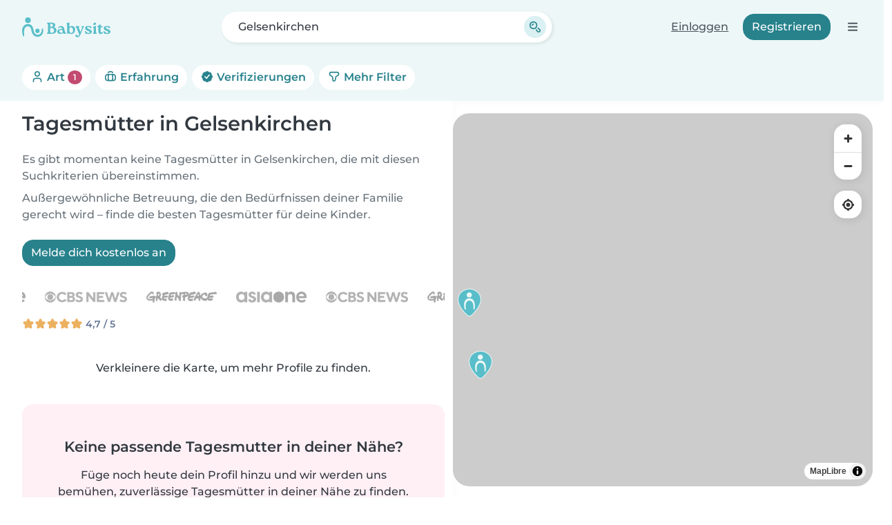

--- FILE ---
content_type: text/html; charset=UTF-8
request_url: https://www.babysits.de/tagesmutter/gelsenkirchen/
body_size: 36898
content:
<!doctype html>
<html class="fontawesome-i2svg-pending" lang="de-DE" prefix="og: http://ogp.me/ns# fb: http://www.facebook.com/2008/fbml" data-bs-theme="auto">
<head>
<meta charset="utf-8">
<meta http-equiv="X-UA-Compatible" content="IE=edge">
<script type="text/javascript">(window.NREUM||(NREUM={})).init={ajax:{deny_list:["bam.nr-data.net"]},feature_flags:["soft_nav"]};(window.NREUM||(NREUM={})).loader_config={licenseKey:"92955b8f9c",applicationID:"704635646",browserID:"749343283"};;/*! For license information please see nr-loader-rum-1.303.0.min.js.LICENSE.txt */
(()=>{var e,t,r={122:(e,t,r)=>{"use strict";r.d(t,{a:()=>i});var n=r(944);function i(e,t){try{if(!e||"object"!=typeof e)return(0,n.R)(3);if(!t||"object"!=typeof t)return(0,n.R)(4);const r=Object.create(Object.getPrototypeOf(t),Object.getOwnPropertyDescriptors(t)),a=0===Object.keys(r).length?e:r;for(let o in a)if(void 0!==e[o])try{if(null===e[o]){r[o]=null;continue}Array.isArray(e[o])&&Array.isArray(t[o])?r[o]=Array.from(new Set([...e[o],...t[o]])):"object"==typeof e[o]&&"object"==typeof t[o]?r[o]=i(e[o],t[o]):r[o]=e[o]}catch(e){r[o]||(0,n.R)(1,e)}return r}catch(e){(0,n.R)(2,e)}}},154:(e,t,r)=>{"use strict";r.d(t,{OF:()=>c,RI:()=>i,WN:()=>u,bv:()=>a,gm:()=>o,mw:()=>s,sb:()=>d});var n=r(863);const i="undefined"!=typeof window&&!!window.document,a="undefined"!=typeof WorkerGlobalScope&&("undefined"!=typeof self&&self instanceof WorkerGlobalScope&&self.navigator instanceof WorkerNavigator||"undefined"!=typeof globalThis&&globalThis instanceof WorkerGlobalScope&&globalThis.navigator instanceof WorkerNavigator),o=i?window:"undefined"!=typeof WorkerGlobalScope&&("undefined"!=typeof self&&self instanceof WorkerGlobalScope&&self||"undefined"!=typeof globalThis&&globalThis instanceof WorkerGlobalScope&&globalThis),s=Boolean("hidden"===o?.document?.visibilityState),c=/iPad|iPhone|iPod/.test(o.navigator?.userAgent),d=c&&"undefined"==typeof SharedWorker,u=((()=>{const e=o.navigator?.userAgent?.match(/Firefox[/\s](\d+\.\d+)/);Array.isArray(e)&&e.length>=2&&e[1]})(),Date.now()-(0,n.t)())},163:(e,t,r)=>{"use strict";r.d(t,{j:()=>E});var n=r(384),i=r(741);var a=r(555);r(860).K7.genericEvents;const o="experimental.resources",s="register",c=e=>{if(!e||"string"!=typeof e)return!1;try{document.createDocumentFragment().querySelector(e)}catch{return!1}return!0};var d=r(614),u=r(944),l=r(122);const f="[data-nr-mask]",g=e=>(0,l.a)(e,(()=>{const e={feature_flags:[],experimental:{allow_registered_children:!1,resources:!1},mask_selector:"*",block_selector:"[data-nr-block]",mask_input_options:{color:!1,date:!1,"datetime-local":!1,email:!1,month:!1,number:!1,range:!1,search:!1,tel:!1,text:!1,time:!1,url:!1,week:!1,textarea:!1,select:!1,password:!0}};return{ajax:{deny_list:void 0,block_internal:!0,enabled:!0,autoStart:!0},api:{get allow_registered_children(){return e.feature_flags.includes(s)||e.experimental.allow_registered_children},set allow_registered_children(t){e.experimental.allow_registered_children=t},duplicate_registered_data:!1},browser_consent_mode:{enabled:!1},distributed_tracing:{enabled:void 0,exclude_newrelic_header:void 0,cors_use_newrelic_header:void 0,cors_use_tracecontext_headers:void 0,allowed_origins:void 0},get feature_flags(){return e.feature_flags},set feature_flags(t){e.feature_flags=t},generic_events:{enabled:!0,autoStart:!0},harvest:{interval:30},jserrors:{enabled:!0,autoStart:!0},logging:{enabled:!0,autoStart:!0},metrics:{enabled:!0,autoStart:!0},obfuscate:void 0,page_action:{enabled:!0},page_view_event:{enabled:!0,autoStart:!0},page_view_timing:{enabled:!0,autoStart:!0},performance:{capture_marks:!1,capture_measures:!1,capture_detail:!0,resources:{get enabled(){return e.feature_flags.includes(o)||e.experimental.resources},set enabled(t){e.experimental.resources=t},asset_types:[],first_party_domains:[],ignore_newrelic:!0}},privacy:{cookies_enabled:!0},proxy:{assets:void 0,beacon:void 0},session:{expiresMs:d.wk,inactiveMs:d.BB},session_replay:{autoStart:!0,enabled:!1,preload:!1,sampling_rate:10,error_sampling_rate:100,collect_fonts:!1,inline_images:!1,fix_stylesheets:!0,mask_all_inputs:!0,get mask_text_selector(){return e.mask_selector},set mask_text_selector(t){c(t)?e.mask_selector="".concat(t,",").concat(f):""===t||null===t?e.mask_selector=f:(0,u.R)(5,t)},get block_class(){return"nr-block"},get ignore_class(){return"nr-ignore"},get mask_text_class(){return"nr-mask"},get block_selector(){return e.block_selector},set block_selector(t){c(t)?e.block_selector+=",".concat(t):""!==t&&(0,u.R)(6,t)},get mask_input_options(){return e.mask_input_options},set mask_input_options(t){t&&"object"==typeof t?e.mask_input_options={...t,password:!0}:(0,u.R)(7,t)}},session_trace:{enabled:!0,autoStart:!0},soft_navigations:{enabled:!0,autoStart:!0},spa:{enabled:!0,autoStart:!0},ssl:void 0,user_actions:{enabled:!0,elementAttributes:["id","className","tagName","type"]}}})());var p=r(154),h=r(324);let m=0;const v={buildEnv:h.F3,distMethod:h.Xs,version:h.xv,originTime:p.WN},b={consented:!1},y={appMetadata:{},get consented(){return this.session?.state?.consent||b.consented},set consented(e){b.consented=e},customTransaction:void 0,denyList:void 0,disabled:!1,harvester:void 0,isolatedBacklog:!1,isRecording:!1,loaderType:void 0,maxBytes:3e4,obfuscator:void 0,onerror:void 0,ptid:void 0,releaseIds:{},session:void 0,timeKeeper:void 0,registeredEntities:[],jsAttributesMetadata:{bytes:0},get harvestCount(){return++m}},_=e=>{const t=(0,l.a)(e,y),r=Object.keys(v).reduce((e,t)=>(e[t]={value:v[t],writable:!1,configurable:!0,enumerable:!0},e),{});return Object.defineProperties(t,r)};var w=r(701);const x=e=>{const t=e.startsWith("http");e+="/",r.p=t?e:"https://"+e};var S=r(836),k=r(241);const R={accountID:void 0,trustKey:void 0,agentID:void 0,licenseKey:void 0,applicationID:void 0,xpid:void 0},A=e=>(0,l.a)(e,R),T=new Set;function E(e,t={},r,o){let{init:s,info:c,loader_config:d,runtime:u={},exposed:l=!0}=t;if(!c){const e=(0,n.pV)();s=e.init,c=e.info,d=e.loader_config}e.init=g(s||{}),e.loader_config=A(d||{}),c.jsAttributes??={},p.bv&&(c.jsAttributes.isWorker=!0),e.info=(0,a.D)(c);const f=e.init,h=[c.beacon,c.errorBeacon];T.has(e.agentIdentifier)||(f.proxy.assets&&(x(f.proxy.assets),h.push(f.proxy.assets)),f.proxy.beacon&&h.push(f.proxy.beacon),e.beacons=[...h],function(e){const t=(0,n.pV)();Object.getOwnPropertyNames(i.W.prototype).forEach(r=>{const n=i.W.prototype[r];if("function"!=typeof n||"constructor"===n)return;let a=t[r];e[r]&&!1!==e.exposed&&"micro-agent"!==e.runtime?.loaderType&&(t[r]=(...t)=>{const n=e[r](...t);return a?a(...t):n})})}(e),(0,n.US)("activatedFeatures",w.B),e.runSoftNavOverSpa&&=!0===f.soft_navigations.enabled&&f.feature_flags.includes("soft_nav")),u.denyList=[...f.ajax.deny_list||[],...f.ajax.block_internal?h:[]],u.ptid=e.agentIdentifier,u.loaderType=r,e.runtime=_(u),T.has(e.agentIdentifier)||(e.ee=S.ee.get(e.agentIdentifier),e.exposed=l,(0,k.W)({agentIdentifier:e.agentIdentifier,drained:!!w.B?.[e.agentIdentifier],type:"lifecycle",name:"initialize",feature:void 0,data:e.config})),T.add(e.agentIdentifier)}},234:(e,t,r)=>{"use strict";r.d(t,{W:()=>a});var n=r(836),i=r(687);class a{constructor(e,t){this.agentIdentifier=e,this.ee=n.ee.get(e),this.featureName=t,this.blocked=!1}deregisterDrain(){(0,i.x3)(this.agentIdentifier,this.featureName)}}},241:(e,t,r)=>{"use strict";r.d(t,{W:()=>a});var n=r(154);const i="newrelic";function a(e={}){try{n.gm.dispatchEvent(new CustomEvent(i,{detail:e}))}catch(e){}}},261:(e,t,r)=>{"use strict";r.d(t,{$9:()=>d,BL:()=>s,CH:()=>g,Dl:()=>_,Fw:()=>y,PA:()=>m,Pl:()=>n,Pv:()=>k,Tb:()=>l,U2:()=>a,V1:()=>S,Wb:()=>x,bt:()=>b,cD:()=>v,d3:()=>w,dT:()=>c,eY:()=>p,fF:()=>f,hG:()=>i,k6:()=>o,nb:()=>h,o5:()=>u});const n="api-",i="addPageAction",a="addToTrace",o="addRelease",s="finished",c="interaction",d="log",u="noticeError",l="pauseReplay",f="recordCustomEvent",g="recordReplay",p="register",h="setApplicationVersion",m="setCurrentRouteName",v="setCustomAttribute",b="setErrorHandler",y="setPageViewName",_="setUserId",w="start",x="wrapLogger",S="measure",k="consent"},289:(e,t,r)=>{"use strict";r.d(t,{GG:()=>a,Qr:()=>s,sB:()=>o});var n=r(878);function i(){return"undefined"==typeof document||"complete"===document.readyState}function a(e,t){if(i())return e();(0,n.sp)("load",e,t)}function o(e){if(i())return e();(0,n.DD)("DOMContentLoaded",e)}function s(e){if(i())return e();(0,n.sp)("popstate",e)}},324:(e,t,r)=>{"use strict";r.d(t,{F3:()=>i,Xs:()=>a,xv:()=>n});const n="1.303.0",i="PROD",a="CDN"},374:(e,t,r)=>{r.nc=(()=>{try{return document?.currentScript?.nonce}catch(e){}return""})()},384:(e,t,r)=>{"use strict";r.d(t,{NT:()=>o,US:()=>u,Zm:()=>s,bQ:()=>d,dV:()=>c,pV:()=>l});var n=r(154),i=r(863),a=r(910);const o={beacon:"bam.nr-data.net",errorBeacon:"bam.nr-data.net"};function s(){return n.gm.NREUM||(n.gm.NREUM={}),void 0===n.gm.newrelic&&(n.gm.newrelic=n.gm.NREUM),n.gm.NREUM}function c(){let e=s();return e.o||(e.o={ST:n.gm.setTimeout,SI:n.gm.setImmediate||n.gm.setInterval,CT:n.gm.clearTimeout,XHR:n.gm.XMLHttpRequest,REQ:n.gm.Request,EV:n.gm.Event,PR:n.gm.Promise,MO:n.gm.MutationObserver,FETCH:n.gm.fetch,WS:n.gm.WebSocket},(0,a.i)(...Object.values(e.o))),e}function d(e,t){let r=s();r.initializedAgents??={},t.initializedAt={ms:(0,i.t)(),date:new Date},r.initializedAgents[e]=t}function u(e,t){s()[e]=t}function l(){return function(){let e=s();const t=e.info||{};e.info={beacon:o.beacon,errorBeacon:o.errorBeacon,...t}}(),function(){let e=s();const t=e.init||{};e.init={...t}}(),c(),function(){let e=s();const t=e.loader_config||{};e.loader_config={...t}}(),s()}},389:(e,t,r)=>{"use strict";function n(e,t=500,r={}){const n=r?.leading||!1;let i;return(...r)=>{n&&void 0===i&&(e.apply(this,r),i=setTimeout(()=>{i=clearTimeout(i)},t)),n||(clearTimeout(i),i=setTimeout(()=>{e.apply(this,r)},t))}}function i(e){let t=!1;return(...r)=>{t||(t=!0,e.apply(this,r))}}r.d(t,{J:()=>i,s:()=>n})},555:(e,t,r)=>{"use strict";r.d(t,{D:()=>s,f:()=>o});var n=r(384),i=r(122);const a={beacon:n.NT.beacon,errorBeacon:n.NT.errorBeacon,licenseKey:void 0,applicationID:void 0,sa:void 0,queueTime:void 0,applicationTime:void 0,ttGuid:void 0,user:void 0,account:void 0,product:void 0,extra:void 0,jsAttributes:{},userAttributes:void 0,atts:void 0,transactionName:void 0,tNamePlain:void 0};function o(e){try{return!!e.licenseKey&&!!e.errorBeacon&&!!e.applicationID}catch(e){return!1}}const s=e=>(0,i.a)(e,a)},566:(e,t,r)=>{"use strict";r.d(t,{LA:()=>s,bz:()=>o});var n=r(154);const i="xxxxxxxx-xxxx-4xxx-yxxx-xxxxxxxxxxxx";function a(e,t){return e?15&e[t]:16*Math.random()|0}function o(){const e=n.gm?.crypto||n.gm?.msCrypto;let t,r=0;return e&&e.getRandomValues&&(t=e.getRandomValues(new Uint8Array(30))),i.split("").map(e=>"x"===e?a(t,r++).toString(16):"y"===e?(3&a()|8).toString(16):e).join("")}function s(e){const t=n.gm?.crypto||n.gm?.msCrypto;let r,i=0;t&&t.getRandomValues&&(r=t.getRandomValues(new Uint8Array(e)));const o=[];for(var s=0;s<e;s++)o.push(a(r,i++).toString(16));return o.join("")}},606:(e,t,r)=>{"use strict";r.d(t,{i:()=>a});var n=r(908);a.on=o;var i=a.handlers={};function a(e,t,r,a){o(a||n.d,i,e,t,r)}function o(e,t,r,i,a){a||(a="feature"),e||(e=n.d);var o=t[a]=t[a]||{};(o[r]=o[r]||[]).push([e,i])}},607:(e,t,r)=>{"use strict";r.d(t,{W:()=>n});const n=(0,r(566).bz)()},614:(e,t,r)=>{"use strict";r.d(t,{BB:()=>o,H3:()=>n,g:()=>d,iL:()=>c,tS:()=>s,uh:()=>i,wk:()=>a});const n="NRBA",i="SESSION",a=144e5,o=18e5,s={STARTED:"session-started",PAUSE:"session-pause",RESET:"session-reset",RESUME:"session-resume",UPDATE:"session-update"},c={SAME_TAB:"same-tab",CROSS_TAB:"cross-tab"},d={OFF:0,FULL:1,ERROR:2}},630:(e,t,r)=>{"use strict";r.d(t,{T:()=>n});const n=r(860).K7.pageViewEvent},646:(e,t,r)=>{"use strict";r.d(t,{y:()=>n});class n{constructor(e){this.contextId=e}}},687:(e,t,r)=>{"use strict";r.d(t,{Ak:()=>d,Ze:()=>f,x3:()=>u});var n=r(241),i=r(836),a=r(606),o=r(860),s=r(646);const c={};function d(e,t){const r={staged:!1,priority:o.P3[t]||0};l(e),c[e].get(t)||c[e].set(t,r)}function u(e,t){e&&c[e]&&(c[e].get(t)&&c[e].delete(t),p(e,t,!1),c[e].size&&g(e))}function l(e){if(!e)throw new Error("agentIdentifier required");c[e]||(c[e]=new Map)}function f(e="",t="feature",r=!1){if(l(e),!e||!c[e].get(t)||r)return p(e,t);c[e].get(t).staged=!0,g(e)}function g(e){const t=Array.from(c[e]);t.every(([e,t])=>t.staged)&&(t.sort((e,t)=>e[1].priority-t[1].priority),t.forEach(([t])=>{c[e].delete(t),p(e,t)}))}function p(e,t,r=!0){const o=e?i.ee.get(e):i.ee,c=a.i.handlers;if(!o.aborted&&o.backlog&&c){if((0,n.W)({agentIdentifier:e,type:"lifecycle",name:"drain",feature:t}),r){const e=o.backlog[t],r=c[t];if(r){for(let t=0;e&&t<e.length;++t)h(e[t],r);Object.entries(r).forEach(([e,t])=>{Object.values(t||{}).forEach(t=>{t[0]?.on&&t[0]?.context()instanceof s.y&&t[0].on(e,t[1])})})}}o.isolatedBacklog||delete c[t],o.backlog[t]=null,o.emit("drain-"+t,[])}}function h(e,t){var r=e[1];Object.values(t[r]||{}).forEach(t=>{var r=e[0];if(t[0]===r){var n=t[1],i=e[3],a=e[2];n.apply(i,a)}})}},699:(e,t,r)=>{"use strict";r.d(t,{It:()=>a,KC:()=>s,No:()=>i,qh:()=>o});var n=r(860);const i=16e3,a=1e6,o="SESSION_ERROR",s={[n.K7.logging]:!0,[n.K7.genericEvents]:!1,[n.K7.jserrors]:!1,[n.K7.ajax]:!1}},701:(e,t,r)=>{"use strict";r.d(t,{B:()=>a,t:()=>o});var n=r(241);const i=new Set,a={};function o(e,t){const r=t.agentIdentifier;a[r]??={},e&&"object"==typeof e&&(i.has(r)||(t.ee.emit("rumresp",[e]),a[r]=e,i.add(r),(0,n.W)({agentIdentifier:r,loaded:!0,drained:!0,type:"lifecycle",name:"load",feature:void 0,data:e})))}},741:(e,t,r)=>{"use strict";r.d(t,{W:()=>a});var n=r(944),i=r(261);class a{#e(e,...t){if(this[e]!==a.prototype[e])return this[e](...t);(0,n.R)(35,e)}addPageAction(e,t){return this.#e(i.hG,e,t)}register(e){return this.#e(i.eY,e)}recordCustomEvent(e,t){return this.#e(i.fF,e,t)}setPageViewName(e,t){return this.#e(i.Fw,e,t)}setCustomAttribute(e,t,r){return this.#e(i.cD,e,t,r)}noticeError(e,t){return this.#e(i.o5,e,t)}setUserId(e){return this.#e(i.Dl,e)}setApplicationVersion(e){return this.#e(i.nb,e)}setErrorHandler(e){return this.#e(i.bt,e)}addRelease(e,t){return this.#e(i.k6,e,t)}log(e,t){return this.#e(i.$9,e,t)}start(){return this.#e(i.d3)}finished(e){return this.#e(i.BL,e)}recordReplay(){return this.#e(i.CH)}pauseReplay(){return this.#e(i.Tb)}addToTrace(e){return this.#e(i.U2,e)}setCurrentRouteName(e){return this.#e(i.PA,e)}interaction(e){return this.#e(i.dT,e)}wrapLogger(e,t,r){return this.#e(i.Wb,e,t,r)}measure(e,t){return this.#e(i.V1,e,t)}consent(e){return this.#e(i.Pv,e)}}},773:(e,t,r)=>{"use strict";r.d(t,{z_:()=>a,XG:()=>s,TZ:()=>n,rs:()=>i,xV:()=>o});r(154),r(566),r(384);const n=r(860).K7.metrics,i="sm",a="cm",o="storeSupportabilityMetrics",s="storeEventMetrics"},782:(e,t,r)=>{"use strict";r.d(t,{T:()=>n});const n=r(860).K7.pageViewTiming},836:(e,t,r)=>{"use strict";r.d(t,{P:()=>s,ee:()=>c});var n=r(384),i=r(990),a=r(646),o=r(607);const s="nr@context:".concat(o.W),c=function e(t,r){var n={},o={},u={},l=!1;try{l=16===r.length&&d.initializedAgents?.[r]?.runtime.isolatedBacklog}catch(e){}var f={on:p,addEventListener:p,removeEventListener:function(e,t){var r=n[e];if(!r)return;for(var i=0;i<r.length;i++)r[i]===t&&r.splice(i,1)},emit:function(e,r,n,i,a){!1!==a&&(a=!0);if(c.aborted&&!i)return;t&&a&&t.emit(e,r,n);var s=g(n);h(e).forEach(e=>{e.apply(s,r)});var d=v()[o[e]];d&&d.push([f,e,r,s]);return s},get:m,listeners:h,context:g,buffer:function(e,t){const r=v();if(t=t||"feature",f.aborted)return;Object.entries(e||{}).forEach(([e,n])=>{o[n]=t,t in r||(r[t]=[])})},abort:function(){f._aborted=!0,Object.keys(f.backlog).forEach(e=>{delete f.backlog[e]})},isBuffering:function(e){return!!v()[o[e]]},debugId:r,backlog:l?{}:t&&"object"==typeof t.backlog?t.backlog:{},isolatedBacklog:l};return Object.defineProperty(f,"aborted",{get:()=>{let e=f._aborted||!1;return e||(t&&(e=t.aborted),e)}}),f;function g(e){return e&&e instanceof a.y?e:e?(0,i.I)(e,s,()=>new a.y(s)):new a.y(s)}function p(e,t){n[e]=h(e).concat(t)}function h(e){return n[e]||[]}function m(t){return u[t]=u[t]||e(f,t)}function v(){return f.backlog}}(void 0,"globalEE"),d=(0,n.Zm)();d.ee||(d.ee=c)},843:(e,t,r)=>{"use strict";r.d(t,{u:()=>i});var n=r(878);function i(e,t=!1,r,i){(0,n.DD)("visibilitychange",function(){if(t)return void("hidden"===document.visibilityState&&e());e(document.visibilityState)},r,i)}},860:(e,t,r)=>{"use strict";r.d(t,{$J:()=>u,K7:()=>c,P3:()=>d,XX:()=>i,Yy:()=>s,df:()=>a,qY:()=>n,v4:()=>o});const n="events",i="jserrors",a="browser/blobs",o="rum",s="browser/logs",c={ajax:"ajax",genericEvents:"generic_events",jserrors:i,logging:"logging",metrics:"metrics",pageAction:"page_action",pageViewEvent:"page_view_event",pageViewTiming:"page_view_timing",sessionReplay:"session_replay",sessionTrace:"session_trace",softNav:"soft_navigations",spa:"spa"},d={[c.pageViewEvent]:1,[c.pageViewTiming]:2,[c.metrics]:3,[c.jserrors]:4,[c.spa]:5,[c.ajax]:6,[c.sessionTrace]:7,[c.softNav]:8,[c.sessionReplay]:9,[c.logging]:10,[c.genericEvents]:11},u={[c.pageViewEvent]:o,[c.pageViewTiming]:n,[c.ajax]:n,[c.spa]:n,[c.softNav]:n,[c.metrics]:i,[c.jserrors]:i,[c.sessionTrace]:a,[c.sessionReplay]:a,[c.logging]:s,[c.genericEvents]:"ins"}},863:(e,t,r)=>{"use strict";function n(){return Math.floor(performance.now())}r.d(t,{t:()=>n})},878:(e,t,r)=>{"use strict";function n(e,t){return{capture:e,passive:!1,signal:t}}function i(e,t,r=!1,i){window.addEventListener(e,t,n(r,i))}function a(e,t,r=!1,i){document.addEventListener(e,t,n(r,i))}r.d(t,{DD:()=>a,jT:()=>n,sp:()=>i})},908:(e,t,r)=>{"use strict";r.d(t,{d:()=>n,p:()=>i});var n=r(836).ee.get("handle");function i(e,t,r,i,a){a?(a.buffer([e],i),a.emit(e,t,r)):(n.buffer([e],i),n.emit(e,t,r))}},910:(e,t,r)=>{"use strict";r.d(t,{i:()=>a});var n=r(944);const i=new Map;function a(...e){return e.every(e=>{if(i.has(e))return i.get(e);const t="function"==typeof e&&e.toString().includes("[native code]");return t||(0,n.R)(64,e?.name||e?.toString()),i.set(e,t),t})}},944:(e,t,r)=>{"use strict";r.d(t,{R:()=>i});var n=r(241);function i(e,t){"function"==typeof console.debug&&(console.debug("New Relic Warning: https://github.com/newrelic/newrelic-browser-agent/blob/main/docs/warning-codes.md#".concat(e),t),(0,n.W)({agentIdentifier:null,drained:null,type:"data",name:"warn",feature:"warn",data:{code:e,secondary:t}}))}},990:(e,t,r)=>{"use strict";r.d(t,{I:()=>i});var n=Object.prototype.hasOwnProperty;function i(e,t,r){if(n.call(e,t))return e[t];var i=r();if(Object.defineProperty&&Object.keys)try{return Object.defineProperty(e,t,{value:i,writable:!0,enumerable:!1}),i}catch(e){}return e[t]=i,i}}},n={};function i(e){var t=n[e];if(void 0!==t)return t.exports;var a=n[e]={exports:{}};return r[e](a,a.exports,i),a.exports}i.m=r,i.d=(e,t)=>{for(var r in t)i.o(t,r)&&!i.o(e,r)&&Object.defineProperty(e,r,{enumerable:!0,get:t[r]})},i.f={},i.e=e=>Promise.all(Object.keys(i.f).reduce((t,r)=>(i.f[r](e,t),t),[])),i.u=e=>"nr-rum-1.303.0.min.js",i.o=(e,t)=>Object.prototype.hasOwnProperty.call(e,t),e={},t="NRBA-1.303.0.PROD:",i.l=(r,n,a,o)=>{if(e[r])e[r].push(n);else{var s,c;if(void 0!==a)for(var d=document.getElementsByTagName("script"),u=0;u<d.length;u++){var l=d[u];if(l.getAttribute("src")==r||l.getAttribute("data-webpack")==t+a){s=l;break}}if(!s){c=!0;var f={296:"sha512-DjFbtykbDCyUDGsp+l/dYhH0LhW/Jv9sDnc+aleTRmpV1ZRfyOeip4Sv4USz3Fk0DZCWshsM7d24cTr9Xf3L/A=="};(s=document.createElement("script")).charset="utf-8",i.nc&&s.setAttribute("nonce",i.nc),s.setAttribute("data-webpack",t+a),s.src=r,0!==s.src.indexOf(window.location.origin+"/")&&(s.crossOrigin="anonymous"),f[o]&&(s.integrity=f[o])}e[r]=[n];var g=(t,n)=>{s.onerror=s.onload=null,clearTimeout(p);var i=e[r];if(delete e[r],s.parentNode&&s.parentNode.removeChild(s),i&&i.forEach(e=>e(n)),t)return t(n)},p=setTimeout(g.bind(null,void 0,{type:"timeout",target:s}),12e4);s.onerror=g.bind(null,s.onerror),s.onload=g.bind(null,s.onload),c&&document.head.appendChild(s)}},i.r=e=>{"undefined"!=typeof Symbol&&Symbol.toStringTag&&Object.defineProperty(e,Symbol.toStringTag,{value:"Module"}),Object.defineProperty(e,"__esModule",{value:!0})},i.p="https://js-agent.newrelic.com/",(()=>{var e={374:0,840:0};i.f.j=(t,r)=>{var n=i.o(e,t)?e[t]:void 0;if(0!==n)if(n)r.push(n[2]);else{var a=new Promise((r,i)=>n=e[t]=[r,i]);r.push(n[2]=a);var o=i.p+i.u(t),s=new Error;i.l(o,r=>{if(i.o(e,t)&&(0!==(n=e[t])&&(e[t]=void 0),n)){var a=r&&("load"===r.type?"missing":r.type),o=r&&r.target&&r.target.src;s.message="Loading chunk "+t+" failed.\n("+a+": "+o+")",s.name="ChunkLoadError",s.type=a,s.request=o,n[1](s)}},"chunk-"+t,t)}};var t=(t,r)=>{var n,a,[o,s,c]=r,d=0;if(o.some(t=>0!==e[t])){for(n in s)i.o(s,n)&&(i.m[n]=s[n]);if(c)c(i)}for(t&&t(r);d<o.length;d++)a=o[d],i.o(e,a)&&e[a]&&e[a][0](),e[a]=0},r=self["webpackChunk:NRBA-1.303.0.PROD"]=self["webpackChunk:NRBA-1.303.0.PROD"]||[];r.forEach(t.bind(null,0)),r.push=t.bind(null,r.push.bind(r))})(),(()=>{"use strict";i(374);var e=i(566),t=i(741);class r extends t.W{agentIdentifier=(0,e.LA)(16)}var n=i(860);const a=Object.values(n.K7);var o=i(163);var s=i(908),c=i(863),d=i(261),u=i(241),l=i(944),f=i(701),g=i(773);function p(e,t,i,a){const o=a||i;!o||o[e]&&o[e]!==r.prototype[e]||(o[e]=function(){(0,s.p)(g.xV,["API/"+e+"/called"],void 0,n.K7.metrics,i.ee),(0,u.W)({agentIdentifier:i.agentIdentifier,drained:!!f.B?.[i.agentIdentifier],type:"data",name:"api",feature:d.Pl+e,data:{}});try{return t.apply(this,arguments)}catch(e){(0,l.R)(23,e)}})}function h(e,t,r,n,i){const a=e.info;null===r?delete a.jsAttributes[t]:a.jsAttributes[t]=r,(i||null===r)&&(0,s.p)(d.Pl+n,[(0,c.t)(),t,r],void 0,"session",e.ee)}var m=i(687),v=i(234),b=i(289),y=i(154),_=i(384);const w=e=>y.RI&&!0===e?.privacy.cookies_enabled;function x(e){return!!(0,_.dV)().o.MO&&w(e)&&!0===e?.session_trace.enabled}var S=i(389),k=i(699);class R extends v.W{constructor(e,t){super(e.agentIdentifier,t),this.agentRef=e,this.abortHandler=void 0,this.featAggregate=void 0,this.loadedSuccessfully=void 0,this.onAggregateImported=new Promise(e=>{this.loadedSuccessfully=e}),this.deferred=Promise.resolve(),!1===e.init[this.featureName].autoStart?this.deferred=new Promise((t,r)=>{this.ee.on("manual-start-all",(0,S.J)(()=>{(0,m.Ak)(e.agentIdentifier,this.featureName),t()}))}):(0,m.Ak)(e.agentIdentifier,t)}importAggregator(e,t,r={}){if(this.featAggregate)return;const n=async()=>{let n;await this.deferred;try{if(w(e.init)){const{setupAgentSession:t}=await i.e(296).then(i.bind(i,305));n=t(e)}}catch(e){(0,l.R)(20,e),this.ee.emit("internal-error",[e]),(0,s.p)(k.qh,[e],void 0,this.featureName,this.ee)}try{if(!this.#t(this.featureName,n,e.init))return(0,m.Ze)(this.agentIdentifier,this.featureName),void this.loadedSuccessfully(!1);const{Aggregate:i}=await t();this.featAggregate=new i(e,r),e.runtime.harvester.initializedAggregates.push(this.featAggregate),this.loadedSuccessfully(!0)}catch(e){(0,l.R)(34,e),this.abortHandler?.(),(0,m.Ze)(this.agentIdentifier,this.featureName,!0),this.loadedSuccessfully(!1),this.ee&&this.ee.abort()}};y.RI?(0,b.GG)(()=>n(),!0):n()}#t(e,t,r){if(this.blocked)return!1;switch(e){case n.K7.sessionReplay:return x(r)&&!!t;case n.K7.sessionTrace:return!!t;default:return!0}}}var A=i(630),T=i(614);class E extends R{static featureName=A.T;constructor(e){var t;super(e,A.T),this.setupInspectionEvents(e.agentIdentifier),t=e,p(d.Fw,function(e,r){"string"==typeof e&&("/"!==e.charAt(0)&&(e="/"+e),t.runtime.customTransaction=(r||"http://custom.transaction")+e,(0,s.p)(d.Pl+d.Fw,[(0,c.t)()],void 0,void 0,t.ee))},t),this.importAggregator(e,()=>i.e(296).then(i.bind(i,108)))}setupInspectionEvents(e){const t=(t,r)=>{t&&(0,u.W)({agentIdentifier:e,timeStamp:t.timeStamp,loaded:"complete"===t.target.readyState,type:"window",name:r,data:t.target.location+""})};(0,b.sB)(e=>{t(e,"DOMContentLoaded")}),(0,b.GG)(e=>{t(e,"load")}),(0,b.Qr)(e=>{t(e,"navigate")}),this.ee.on(T.tS.UPDATE,(t,r)=>{(0,u.W)({agentIdentifier:e,type:"lifecycle",name:"session",data:r})})}}var N=i(843),j=i(878),I=i(782);class P extends R{static featureName=I.T;constructor(e){super(e,I.T),y.RI&&((0,N.u)(()=>(0,s.p)("docHidden",[(0,c.t)()],void 0,I.T,this.ee),!0),(0,j.sp)("pagehide",()=>(0,s.p)("winPagehide",[(0,c.t)()],void 0,I.T,this.ee)),this.importAggregator(e,()=>i.e(296).then(i.bind(i,350))))}}class O extends R{static featureName=g.TZ;constructor(e){super(e,g.TZ),y.RI&&document.addEventListener("securitypolicyviolation",e=>{(0,s.p)(g.xV,["Generic/CSPViolation/Detected"],void 0,this.featureName,this.ee)}),this.importAggregator(e,()=>i.e(296).then(i.bind(i,623)))}}new class extends r{constructor(e){var t;(super(),y.gm)?(this.features={},(0,_.bQ)(this.agentIdentifier,this),this.desiredFeatures=new Set(e.features||[]),this.desiredFeatures.add(E),this.runSoftNavOverSpa=[...this.desiredFeatures].some(e=>e.featureName===n.K7.softNav),(0,o.j)(this,e,e.loaderType||"agent"),t=this,p(d.cD,function(e,r,n=!1){if("string"==typeof e){if(["string","number","boolean"].includes(typeof r)||null===r)return h(t,e,r,d.cD,n);(0,l.R)(40,typeof r)}else(0,l.R)(39,typeof e)},t),function(e){p(d.Dl,function(t){if("string"==typeof t||null===t)return h(e,"enduser.id",t,d.Dl,!0);(0,l.R)(41,typeof t)},e)}(this),function(e){p(d.nb,function(t){if("string"==typeof t||null===t)return h(e,"application.version",t,d.nb,!1);(0,l.R)(42,typeof t)},e)}(this),function(e){p(d.d3,function(){e.ee.emit("manual-start-all")},e)}(this),function(e){p(d.Pv,function(t=!0){if("boolean"==typeof t){if((0,s.p)(d.Pl+d.Pv,[t],void 0,"session",e.ee),e.runtime.consented=t,t){const t=e.features.page_view_event;t.onAggregateImported.then(e=>{const r=t.featAggregate;e&&!r.sentRum&&r.sendRum()})}}else(0,l.R)(65,typeof t)},e)}(this),this.run()):(0,l.R)(21)}get config(){return{info:this.info,init:this.init,loader_config:this.loader_config,runtime:this.runtime}}get api(){return this}run(){try{const e=function(e){const t={};return a.forEach(r=>{t[r]=!!e[r]?.enabled}),t}(this.init),t=[...this.desiredFeatures];t.sort((e,t)=>n.P3[e.featureName]-n.P3[t.featureName]),t.forEach(t=>{if(!e[t.featureName]&&t.featureName!==n.K7.pageViewEvent)return;if(this.runSoftNavOverSpa&&t.featureName===n.K7.spa)return;if(!this.runSoftNavOverSpa&&t.featureName===n.K7.softNav)return;const r=function(e){switch(e){case n.K7.ajax:return[n.K7.jserrors];case n.K7.sessionTrace:return[n.K7.ajax,n.K7.pageViewEvent];case n.K7.sessionReplay:return[n.K7.sessionTrace];case n.K7.pageViewTiming:return[n.K7.pageViewEvent];default:return[]}}(t.featureName).filter(e=>!(e in this.features));r.length>0&&(0,l.R)(36,{targetFeature:t.featureName,missingDependencies:r}),this.features[t.featureName]=new t(this)})}catch(e){(0,l.R)(22,e);for(const e in this.features)this.features[e].abortHandler?.();const t=(0,_.Zm)();delete t.initializedAgents[this.agentIdentifier]?.features,delete this.sharedAggregator;return t.ee.get(this.agentIdentifier).abort(),!1}}}({features:[E,P,O],loaderType:"lite"})})()})();</script>
<title>Tagesmütter in Gelsenkirchen | Babysits</title>
<meta name="viewport" content="width=device-width, initial-scale=1, shrink-to-fit=no, viewport-fit=cover">
<link rel="manifest" href="/manifest.json">
<meta name="mobile-web-app-capable" content="yes">
<meta name="DESCRIPTION" content="Tagesmutter in Gelsenkirchen gesucht? Finde alle Tagesmütter in Gelsenkirchen. Finde auf Babysits unkompliziert eine tolle Tagesmutter."/>
<meta name="AUTHOR" content="Babysits"/>
<meta name="robots" content="NOINDEX,FOLLOW"/>
<meta name="apple-itunes-app" content="app-id=969858366">
    <meta property="fb:app_id" content="151105198293617"/>
    <meta property="og:description" content="Tagesmutter in Gelsenkirchen gesucht? Finde alle Tagesmütter in Gelsenkirchen. Finde auf Babysits unkompliziert eine tolle Tagesmutter."/>
    <meta property="og:title" content="Tagesmütter in Gelsenkirchen | Babysits"/>
    <meta property="og:type" content="website"/>
    <meta property="og:site_name" content="Babysits"/>
    <meta property="og:url" content="https://www.babysits.de/tagesmutter/gelsenkirchen/"/>
    <meta property="og:image" content="https://cdn.babysits.com/logo/icon-inversed-1024x1024.png"/>
                <meta property="og:image:width" content="1024"/>
        <meta property="og:image:height" content="1024"/>
            <meta name="twitter:card" content="summary_large_image"/>
    <meta name="twitter:site" content="@babysitsde"/>
    <meta name="twitter:title" content="Tagesmütter in Gelsenkirchen | Babysits"/>
    <meta name="twitter:description" content="Tagesmutter in Gelsenkirchen gesucht? Finde alle Tagesmütter in Gelsenkirchen. Finde auf Babysits unkompliziert eine tolle Tagesmutter."/>
    <meta name="twitter:image" content="https://cdn.babysits.com/logo/icon-inversed-1024x1024.png"/>
<!-- Chrome, Firefox OS and Opera -->
<meta name="theme-color" content="#EDF7F8">

<link rel="icon" href="/favicon.ico"/>
<link rel="icon" href="/icon.svg" type="image/svg+xml"/>
<link rel="apple-touch-icon" href="/apple-touch-icon.png"/>
<link rel="canonical" href="https://www.babysits.de/tagesmutter/gelsenkirchen/"/>
<link rel="alternate" href="https://www.babysits.de/tagesmutter/gelsenkirchen/" hreflang="de-DE"/>
<link rel="alternate" href="https://en.babysits.de/childminder/gelsenkirchen/" hreflang="en-DE"/>


    <link rel="stylesheet" href="/inc/assets/962.9c93a686.css"><link rel="stylesheet" href="/inc/assets/216.4dac89da.css"><link rel="stylesheet" href="/inc/assets/main.9c9fc622.css">
<link rel="preload" href="https://cdn.babysits.com/global/fonts/montserrat-v30-cyrillic_cyrillic-ext_latin_latin-ext_vietnamese-500.woff2" as="font" type="font/woff2" crossorigin>
<link rel="preload" href="https://cdn.babysits.com/global/fonts/montserrat-v30-cyrillic_cyrillic-ext_latin_latin-ext_vietnamese-600.woff2" as="font" type="font/woff2" crossorigin>
<script src="/inc/assets/58.45f3f2f3.js"></script><script src="/inc/assets/219.58afbba8.js"></script><script src="/inc/assets/color-modes.e7028f96.js"></script>
<!-- Google Tag Manager -->
<script>(function(w,d,s,l,i){w[l]=w[l]||[];w[l].push({'gtm.start':
    new Date().getTime(),event:'gtm.js'});var f=d.getElementsByTagName(s)[0],
    j=d.createElement(s),dl=l!='dataLayer'?'&l='+l:'';j.async=true;j.src=
    'https://www.googletagmanager.com/gtm.js?id='+i+dl;f.parentNode.insertBefore(j,f);
    })(window,document,'script','dataLayer','GTM-KGWTD7M');
</script>
<!-- End Google Tag Manager -->


<!-- Start VWO Async SmartCode -->
<link rel="preconnect" href="https://dev.visualwebsiteoptimizer.com" />
<script id='vwoCode'>
    window._vwo_code || (function() {
        var account_id=789274,
            version=2.0,
            settings_tolerance=2000,
            hide_element='body',
            hide_element_style = 'opacity:0 !important;filter:alpha(opacity=0) !important;background:none !important',
            /* DO NOT EDIT BELOW THIS LINE */
            f=false,w=window,d=document,v=d.querySelector('#vwoCode'),cK='_vwo_'+account_id+'_settings',cc={};try{var c=JSON.parse(localStorage.getItem('_vwo_'+account_id+'_config'));cc=c&&typeof c==='object'?c:{}}catch(e){}var stT=cc.stT==='session'?w.sessionStorage:w.localStorage;code={use_existing_jquery:function(){return typeof use_existing_jquery!=='undefined'?use_existing_jquery:undefined},library_tolerance:function(){return typeof library_tolerance!=='undefined'?library_tolerance:undefined},settings_tolerance:function(){return cc.sT||settings_tolerance},hide_element_style:function(){return'{'+(cc.hES||hide_element_style)+'}'},hide_element:function(){return typeof cc.hE==='string'?cc.hE:hide_element},getVersion:function(){return version},finish:function(){if(!f){f=true;var e=d.getElementById('_vis_opt_path_hides');if(e)e.parentNode.removeChild(e)}},finished:function(){return f},load:function(e){var t=this.getSettings(),n=d.createElement('script'),i=this;if(t){n.textContent=t;d.getElementsByTagName('head')[0].appendChild(n);if(!w.VWO||VWO.caE){stT.removeItem(cK);i.load(e)}}else{n.fetchPriority='high';n.src=e;n.type='text/javascript';n.onerror=function(){_vwo_code.finish()};d.getElementsByTagName('head')[0].appendChild(n)}},getSettings:function(){try{var e=stT.getItem(cK);if(!e){return}e=JSON.parse(e);if(Date.now()>e.e){stT.removeItem(cK);return}return e.s}catch(e){return}},init:function(){if(d.URL.indexOf('__vwo_disable__')>-1)return;var e=this.settings_tolerance();w._vwo_settings_timer=setTimeout(function(){_vwo_code.finish();stT.removeItem(cK)},e);var t=d.currentScript,n=d.createElement('style'),i=this.hide_element(),r=t&&!t.async&&i?i+this.hide_element_style():'',c=d.getElementsByTagName('head')[0];n.setAttribute('id','_vis_opt_path_hides');v&&n.setAttribute('nonce',v.nonce);n.setAttribute('type','text/css');if(n.styleSheet)n.styleSheet.cssText=r;else n.appendChild(d.createTextNode(r));c.appendChild(n);this.load('https://dev.visualwebsiteoptimizer.com/j.php?a='+account_id+'&u='+encodeURIComponent(d.URL)+'&vn='+version)}};w._vwo_code=code;code.init();})();
</script>
<!-- End VWO Async SmartCode -->


</head>

<body class="DE search">
<!-- Google Tag Manager (noscript) -->
<noscript><iframe src="https://www.googletagmanager.com/ns.html?id=GTM-KGWTD7M"
height="0" width="0" style="display:none;visibility:hidden"></iframe></noscript>
<!-- End Google Tag Manager (noscript) -->
<div id="body-top"></div>
<header class="search" id="header">
    <div class="safe-content">
        <div class="navbar p-0 pt-2 pb-2 pt-sm-3 pb-sm-3">
            <div class="d-flex">
                <a class="navbar-brand logo" href="/" aria-label="Babysits">
                    <span class="d-none">Babysits</span>
                </a>
            </div>

                            <div class="search-expandable d-none d-sm-flex">

                    
                    
                                                                
                    
                    <button class="search-expand-button border-light btn rounded-pill text-body justify-content-between align-items-center active d-flex">
                        <div class="d-inline-block location">Gelsenkirchen</div>
                        <div class="icon bg-cyan-200 text-cyan-800 rounded-circle d-flex justify-content-center align-items-center">
                            <i class="fa-jelly fa-regular fa-magnifying-glass"></i>
                        </div>
                    </button>

                    <div class="search-bar pt-4 pb-4">

                        <div class="search-tabs d-flex fw-bold pb-3">
                            <div class="container-fluid">
                                <div class="row justify-content-center">
                                    <div class="col-12 col-md-8 col-lg-6">
                                        <div class="w-100 small">

                                            <div class="slider">
                                                <div class="slider-wrapper">
                                                    <div class="slider-items">

                                                        <div class="slider-item mb-1">

                                                            <div class="tab text-center position-relative me-3 active" data-search-url="/babysitter/" data-search-type="babysitter">
                                                                <a href="/babysitter/" class="pt-1 pb-1">Babysitter</a>
                                                                <div class="tab-border"></div>
                                                            </div>
                                                        </div>

                                                        
                                                                                                                    <div class="slider-item mb-1">
                                                                <div class="tab text-center position-relative me-3" data-search-url="/tagesmutter/" data-search-type="childminder">
                                                                    <a href="/tagesmutter/" class="pt-1 pb-1">Tagesmütter</a>
                                                                    <div class="tab-border"></div>
                                                                </div>
                                                            </div>
                                                        
                                                        <div class="slider-item mb-1">
                                                            <div class="tab text-center position-relative" data-search-url="/babysitting/" data-search-type="parent">
                                                                <a href="/babysitting/" class="pt-1 pb-1">Jobs</a>
                                                                <div class="tab-border"></div>
                                                            </div>
                                                        </div>

                                                    </div>
                                                </div>
                                            </div>

                                        </div>
                                    </div>
                                </div>
                            </div>
                        </div>

                        <div class="search-form">
                            <div class="container-fluid">
                                <div class="row justify-content-center">
                                    <div class="col-12 col-md-8 col-lg-6">
                                        <div>
                                            <div class="autocomplete border border-light header"
    data-controller="autocomplete"
     data-autocomplete-url-value="/babysitter/"
     data-autocomplete-nearby-title-value="In der Nähe suchen"
     data-autocomplete-nearby-error-value="Dein angegebener Standort ist nicht verfügbar. Bitte wähle manuell einen anderen Standort aus."
     data-autocomplete-nearby-error-permission-value="Du hast keine Erlaubnis gegeben, deinen Standort zu ermitteln. Bitte klicke einen anderen Standort der Liste an.">

        <form data-action="submit->autocomplete#goToSearchPage" action="/babysitter/?location=Gelsenkirchen" method="get">
        <div class="input-wrapper">
            <div class="input-group flex-nowrap">
                                <input type="text" autocomplete="off" aria-hidden="true" tabindex="-1" style="position: absolute; left: -9999px;" readonly>
                <div class="d-flex justify-content-center align-items-start flex-column flex-grow-1">
                    <label for="autocomplete-header-1" class="fw-bold w-100">
                        <span class="label-babysitter-search ">
                                                            Schnell einen Babysitter finden
                                                    </span>
                        <span class="label-nanny-search  d-none">
                            Finde schnell ein Kindermädchen
                        </span>
                        <span class="label-childminder-search  d-none">
                            Finde schnell eine Tagesmutter
                        </span>
                        <span class="label-parent-search  d-none">
                            Babysitter Job gesucht?
                        </span>

                    </label>

                    <input id="autocomplete-header-1" autocomplete="off" name="location"
                           class="form-control"
                           type="search"
                           value="Gelsenkirchen"
                           placeholder="Stadt oder Postleitzahl"
                           data-action="focus->autocomplete#showNearbyOption blur->autocomplete#hideResults autocomplete#performSearch"
                           data-autocomplete-target="input"/>
                </div>

                <div class="indicator d-none" data-autocomplete-target="loader">
                    <div class="wrapper">
                        <div class="spinner-border spinner-border-sm" role="status" aria-hidden="true">
                            <span class="visually-hidden">Wird geladen...</span>
                        </div>
                    </div>
                </div>
                <button aria-label="Suche" type="button" class="icon bg-cyan-200 text-cyan-800 rounded-circle d-flex justify-content-center align-items-center border-0" data-action="autocomplete#goToSearchPage">
                    <i class="fa-jelly fa-regular fa-magnifying-glass"></i>
                </button>
            </div>
        </div>
    </form>

    <div class="search-results-wrapper d-none" data-autocomplete-target="resultsContainer">
        <a class="d-none" href="" data-type="href-action" data-action="autocomplete#gotToNearby" data-autocomplete-target="nearbyLink" tabindex="0">
            <i class="fa-jelly fa-regular fa-location-arrow search-item-icon"></i>
            In der Nähe suchen
        </a>
        <div data-autocomplete-target="addressResults"></div>
    </div>
</div>

                                        </div>
                                    </div>
                                </div>
                            </div>
                        </div>

                    </div>

                </div>
            
            
                            <nav class="navbar-user-toggle">
                    <div class="d-none d-md-block">
                                                    <a class="btn btn-link text-gray-700 me-1" href="/einloggen/">Einloggen</a>
                                                                                                            <a class="btn btn-secondary me-3" href="/registrieren/">Registrieren</a>
                                                                        </div>

                                            <button aria-label="Öffne die Navigationsleiste" class="navbar-toggle border-0" type="button">
                            <span class="navbar-toggler-icon"></span>
                        </button>
                                    </nav>

                <div class="navbar-xs-wrapper">
                    <div class="nav-mask"></div>
                    <div class="navbar-xs">

                        <div class="position-absolute fs-5">
                            <button class="btn button-close p-3 text-gray-600" aria-label="Schließen"><i class="fa-solid fa-xmark"></i></button>
                        </div>

                        <div class="nav-profile mb-4">
                            <a class="d-flex flex-column align-items-center text-decoration-none" href="/profile/">
                                <div>
                                    <div class="truncated-name">
                                        Konto
                                    </div>
                                </div>
                            </a>
                        </div>

                        <div class="ms-4 me-4 mb-5">
                            <div class="text-center fs-5 fw-bold mb-3">Trete Babysits bei</div>
                            <div>
                                <a class="btn btn-secondary w-100" href="/einloggen/">Anmelden oder Registrieren</a>
                            </div>
                        </div>

                        <div class="nav-menu-wrapper">

                            <ul class="navbar-nav navbar-sitelinks">

                                <li class="d-block d-lg-none mb-4">
                                    <a class="d-flex justify-content-between fw-bold" href="/app_redirect/" rel="nofollow">
                                        <div>
                                            <span class="me-3 icon"><i class="fa-jelly fa-regular fa-arrow-down-to-line"></i></span>Die App herunterladen
                                        </div>
                                        <div class="d-flex align-items-center chevron">
                                            <i class="fa-solid fa-chevron-right"></i>
                                        </div>
                                    </a>
                                </li>

                            </ul>

                            <div class="support-title">Unterstützung</div>

                            <ul class="navbar-nav navbar-sitelinks mb-4">

                                <li>
                                    <a class="d-flex justify-content-between " href="/community-themen/">
                                        <div>
                                            <span class="me-3 icon"><i class="fa-jelly fa-regular fa-book"></i></span>Tipps &amp; Artikel
                                        </div>
                                        <div class="d-flex align-items-center chevron">
                                            <i class="fa-solid fa-chevron-right"></i>
                                        </div>
                                    </a>
                                </li>

                                <li>
                                    <a class="d-flex justify-content-between " href="/ueber-uns/wie-es-funktioniert/">
                                        <div>
                                            <span class="me-3 icon"><i class="fa-kit fa-babysits"></i></span>So funktionierts
                                        </div>
                                        <div class="d-flex align-items-center chevron">
                                            <i class="fa-solid fa-chevron-right"></i>
                                        </div>
                                    </a>
                                </li>

                                
                                <li>
                                    <a class="d-flex justify-content-between " href="/vertrauen/">
                                        <div>
                                            <span class="me-3 icon"><i class="fa-kit fa-shield-check"></i></span>Vertrauen &amp; Sicherheit
                                        </div>
                                        <div class="d-flex align-items-center chevron">
                                            <i class="fa-solid fa-chevron-right"></i>
                                        </div>
                                    </a>
                                </li>

                                <li>
                                    <a class="d-flex justify-content-between " href="/hilfe/">
                                        <div>
                                            <span class="me-3 icon"><i class="fa-jelly-fill fa-regular fa-circle-question"></i></span>Hilfe
                                        </div>
                                        <div class="d-flex align-items-center chevron">
                                            <i class="fa-solid fa-chevron-right"></i>
                                        </div>
                                    </a>
                                </li>

                                <li>
                                    <a class="d-flex justify-content-between " href="/preise/">
                                        <div>
                                            <span class="me-3 icon"><i class="fa-jelly fa-regular fa-money-bill"></i></span>Preise
                                        </div>
                                        <div class="d-flex align-items-center chevron">
                                            <i class="fa-solid fa-chevron-right"></i>
                                        </div>
                                    </a>
                                </li>

                            </ul>

                        </div>
                    </div>
                </div>
            
            
        </div>
    </div>
</header>

<div id="search-bar-mask" class="d-none"></div>

    <nav id="footer-fixed" class="active">
        <div class="safe-content">
            <div class="items">
                <a class="item " href="/">
                    <div class="icon position-relative">
                                                    <i class="fa-jelly fa-regular fa-house"></i>
                                            </div>
                    <div class="description">Home</div>
                </a>
                <a class="item active" href="/babysitter/">
                    <div class="icon position-relative">
                                                    <i class="fa-jelly-fill fa-regular fa-magnifying-glass"></i>
                                            </div>
                    <div class="description">Suche</div>
                </a>

                                    <a class="item " href="/bookings/">
                        <div class="icon position-relative">
                                                            <i class="fa-jelly fa-regular fa-calendar"></i>
                                                                                </div>
                        <div class="description">Buchungen</div>
                    </a>
                
                <a class="item " href="/inbox/">
                    <div class="icon position-relative">
                                                    <i class="fa-jelly fa-regular fa-comment"></i>
                                                                    </div>
                    <div class="description">Nachrichten</div>
                </a>

                <a class="item " href="/favoriten/">
                    <div class="icon position-relative">
                                                    <i class="fa-jelly fa-regular fa-heart"></i>
                                            </div>
                    <div class="description">Favoriten</div>
                </a>

            </div>
        </div>
    </nav>




<div class="mainContent">
            <div class="container-fluid">
            
        </div>
    
    
<div id="search">

    <div class="searchpage">

        <div class="filterbar bg-light sticky-top">
            <div class="safe-content">

                <div class="filterslider d-none d-sm-block text-nowrap">
                        <div class="filter-bar user-type-filter d-inline-block">
        <button class="btn bg-body text-cyan-800 fw-bold border-0 rounded-pill open-tooltip">
            <i class="fa-jelly fa-regular fa-user"></i>
            Art
            <span
                class="badge rounded-pill bg-pink-700 active-user-type-filters-count"
                data-count="1">1</span>
        </button>
        <div class="filter-tooltip">
            <div class="scroll-body">
                <div class="block">
                    <ul class="list-options list-user_type">

                                                                            
                                                    <li>
                                <label class="checkbox-container" for="header-filter-user-type-babysitter" data-filter-type="user_type[]"
                                       data-filter-value="babysitter">
                                    <input id="header-filter-user-type-babysitter"
                                           type="checkbox">
                                    <span class="checkmark" aria-hidden="true"></span>
                                    <span class="title">
                                        Babysitter
                                    </span>
                                </label>
                            </li>
                                                    <li class="active">
                                <label class="checkbox-container" for="header-filter-user-type-childminder" data-filter-type="user_type[]"
                                       data-filter-value="childminder">
                                    <input id="header-filter-user-type-childminder"
                                           type="checkbox" checked="checked">
                                    <span class="checkmark" aria-hidden="true"></span>
                                    <span class="title">
                                        Tagesmutter
                                    </span>
                                </label>
                            </li>
                        
                                                <li>
                            <label class="checkbox-container" for="header-filter-type-babysit-parents-help-parents" data-filter-type="type_babysit[]"
                                   data-filter-value="parents_help_parents">
                                <input id="header-filter-type-babysit-parents-help-parents"
                                    type="checkbox">
                                <span class="checkmark" aria-hidden="true"></span>
                                <span class="title">
                                    Andere Eltern (Eltern-helfen-Eltern)
                                </span>
                            </label>
                        </li>

                    </ul>
                </div>
            </div>
        </div>
    </div>

    
            <div class="filter-bar d-inline-block">
            <button class="btn bg-body text-cyan-800 fw-bold border-0 rounded-pill open-tooltip">
                <i class="fa-jelly fa-regular fa-suitcase"></i>
                Erfahrung
                <span
                    class="badge rounded-pill bg-pink-700 active-experience-filters-count d-none"
                    data-count="0">0</span>
            </button>

            <div class="filter-tooltip">

                <div class="scroll-body">

                    <div class="block filter-experience">
                        <div class="status">
                            <span class="text-min fw-bold">
                                                                    0
                                                            </span>
                            bis
                            <span class="text-max fw-bold">
                                                                    11+
                                                            </span>
                            Jahre
                        </div>
                        <div>
                            <div class="double-slider-container">
                                <div class="slider-track"></div>
                                <input type="range" class="slider-1 min-experience" min="0" max="11"
                                       id="min-experience" aria-label="Mindest"
                                       value="0">
                                <input type="range" class="slider-2 max-experience" min="0" max="11"
                                       id="max-experience" aria-label="Maximal"
                                       value="11">
                            </div>
                        </div>
                    </div>

                    <div class="block">
                        <h4>
                                                            Erfahrung mit dem Alter
                                                    </h4>
                        <ul class="list-options list-age_groups">
                                                                                        <li>
                                    <label class="checkbox-container" for="header-filter-age-groups-baby" data-filter-type="age_groups[]"
                                           data-filter-value="baby">
                                        <input id="header-filter-age-groups-baby"
                                            type="checkbox">
                                        <span class="checkmark" aria-hidden="true"></span>
                                        <span class="title">Baby</span>
                                    </label>
                                </li>
                                                            <li>
                                    <label class="checkbox-container" for="header-filter-age-groups-toddler" data-filter-type="age_groups[]"
                                           data-filter-value="toddler">
                                        <input id="header-filter-age-groups-toddler"
                                            type="checkbox">
                                        <span class="checkmark" aria-hidden="true"></span>
                                        <span class="title">Kleinkind</span>
                                    </label>
                                </li>
                                                            <li>
                                    <label class="checkbox-container" for="header-filter-age-groups-preschooler" data-filter-type="age_groups[]"
                                           data-filter-value="preschooler">
                                        <input id="header-filter-age-groups-preschooler"
                                            type="checkbox">
                                        <span class="checkmark" aria-hidden="true"></span>
                                        <span class="title">Kindergartenkind</span>
                                    </label>
                                </li>
                                                            <li>
                                    <label class="checkbox-container" for="header-filter-age-groups-gradeschooler" data-filter-type="age_groups[]"
                                           data-filter-value="gradeschooler">
                                        <input id="header-filter-age-groups-gradeschooler"
                                            type="checkbox">
                                        <span class="checkmark" aria-hidden="true"></span>
                                        <span class="title">Schulkind</span>
                                    </label>
                                </li>
                                                            <li>
                                    <label class="checkbox-container" for="header-filter-age-groups-teenager" data-filter-type="age_groups[]"
                                           data-filter-value="teenager">
                                        <input id="header-filter-age-groups-teenager"
                                            type="checkbox">
                                        <span class="checkmark" aria-hidden="true"></span>
                                        <span class="title">Teenager</span>
                                    </label>
                                </li>
                                                    </ul>
                    </div>

                    <div class="block filter-special-needs">
    <ul class="list-options list-special_needs">
        <li class="special-needs ">
            <label class="checkbox-container" data-filter-type="special_needs"
                   data-filter-value="true">
                                    <span
                                        class="title">
                                                                                    Erfahrung mit Kindern mit besonderen Bedürfnissen
                                                                            </span>
                <input
                    type="checkbox">
                <span class="checkmark" aria-hidden="true"></span>
            </label>

            <div class="learn-more small mt-1 text-body-secondary">
                                    Sehe dir die Mitglieder an, die für die Betreuung von Kindern mit besonderen Bedürfnissen zertifiziert sind.
                                <a href="/besondere-bed%C3%BCrfnisse/"
                   target="_blank">Mehr erfahren</a>
            </div>
        </li>
    </ul>
</div>

<div class="block special-needs-types  d-none">

    <h4>
                    Besondere Erfahrung
            </h4>

    
    <ul class="list-options mt-3">
                    <li class="special-needs-type ">
                <label class="checkbox-container" data-filter-type="special_needs_types[]"
                       data-filter-value="anxiety_disorder">
                                        <span
                                            class="title">Angststörung</span>
                    <input
                        type="checkbox">
                    <span class="checkmark" aria-hidden="true"></span>
                </label>
            </li>
                    <li class="special-needs-type ">
                <label class="checkbox-container" data-filter-type="special_needs_types[]"
                       data-filter-value="adhd">
                                        <span
                                            class="title">Aufmerksamkeits-Defizit-Hyperaktivitäts-Störung (ADHS)</span>
                    <input
                        type="checkbox">
                    <span class="checkmark" aria-hidden="true"></span>
                </label>
            </li>
                    <li class="special-needs-type ">
                <label class="checkbox-container" data-filter-type="special_needs_types[]"
                       data-filter-value="autism">
                                        <span
                                            class="title">Vorhofseptumdefekt (Atriumseptumdefekt, ASD)</span>
                    <input
                        type="checkbox">
                    <span class="checkmark" aria-hidden="true"></span>
                </label>
            </li>
                    <li class="special-needs-type ">
                <label class="checkbox-container" data-filter-type="special_needs_types[]"
                       data-filter-value="asthma">
                                        <span
                                            class="title">Asthma</span>
                    <input
                        type="checkbox">
                    <span class="checkmark" aria-hidden="true"></span>
                </label>
            </li>
                    <li class="special-needs-type ">
                <label class="checkbox-container" data-filter-type="special_needs_types[]"
                       data-filter-value="odd_cd">
                                        <span
                                            class="title">Oppositionelle Verhaltensstörung/Trotzverhalten (ODD / CD)</span>
                    <input
                        type="checkbox">
                    <span class="checkmark" aria-hidden="true"></span>
                </label>
            </li>
                    <li class="special-needs-type ">
                <label class="checkbox-container" data-filter-type="special_needs_types[]"
                       data-filter-value="deaf_and_hard_hearing">
                                        <span
                                            class="title">Taubheit und Schwerhörigkeit</span>
                    <input
                        type="checkbox">
                    <span class="checkmark" aria-hidden="true"></span>
                </label>
            </li>
                    <li class="special-needs-type ">
                <label class="checkbox-container" data-filter-type="special_needs_types[]"
                       data-filter-value="global_development_delay">
                                        <span
                                            class="title">Entwicklungsverzögerung / Entwicklungsstörung</span>
                    <input
                        type="checkbox">
                    <span class="checkmark" aria-hidden="true"></span>
                </label>
            </li>
                    <li class="special-needs-type ">
                <label class="checkbox-container" data-filter-type="special_needs_types[]"
                       data-filter-value="diabetes">
                                        <span
                                            class="title">Diabetes</span>
                    <input
                        type="checkbox">
                    <span class="checkmark" aria-hidden="true"></span>
                </label>
            </li>
                    <li class="special-needs-type ">
                <label class="checkbox-container" data-filter-type="special_needs_types[]"
                       data-filter-value="language_disorder">
                                        <span
                                            class="title">Sprachstörung</span>
                    <input
                        type="checkbox">
                    <span class="checkmark" aria-hidden="true"></span>
                </label>
            </li>
                    <li class="special-needs-type ">
                <label class="checkbox-container" data-filter-type="special_needs_types[]"
                       data-filter-value="epilepsy">
                                        <span
                                            class="title">Epilepsie</span>
                    <input
                        type="checkbox">
                    <span class="checkmark" aria-hidden="true"></span>
                </label>
            </li>
                    <li class="special-needs-type ">
                <label class="checkbox-container" data-filter-type="special_needs_types[]"
                       data-filter-value="food_allergies">
                                        <span
                                            class="title">Essensallergien</span>
                    <input
                        type="checkbox">
                    <span class="checkmark" aria-hidden="true"></span>
                </label>
            </li>
                    <li class="special-needs-type ">
                <label class="checkbox-container" data-filter-type="special_needs_types[]"
                       data-filter-value="hemophilia">
                                        <span
                                            class="title">Hämophilie</span>
                    <input
                        type="checkbox">
                    <span class="checkmark" aria-hidden="true"></span>
                </label>
            </li>
                    <li class="special-needs-type ">
                <label class="checkbox-container" data-filter-type="special_needs_types[]"
                       data-filter-value="obsessive_compulsive_disorder">
                                        <span
                                            class="title">Zwangsstörung (OCD)</span>
                    <input
                        type="checkbox">
                    <span class="checkmark" aria-hidden="true"></span>
                </label>
            </li>
                    <li class="special-needs-type ">
                <label class="checkbox-container" data-filter-type="special_needs_types[]"
                       data-filter-value="physically_limited">
                                        <span
                                            class="title">Körperlich eingeschränkt</span>
                    <input
                        type="checkbox">
                    <span class="checkmark" aria-hidden="true"></span>
                </label>
            </li>
                    <li class="special-needs-type ">
                <label class="checkbox-container" data-filter-type="special_needs_types[]"
                       data-filter-value="sleep_disorder">
                                        <span
                                            class="title">Schlafstörung</span>
                    <input
                        type="checkbox">
                    <span class="checkmark" aria-hidden="true"></span>
                </label>
            </li>
                    <li class="special-needs-type ">
                <label class="checkbox-container" data-filter-type="special_needs_types[]"
                       data-filter-value="tics">
                                        <span
                                            class="title">Tics</span>
                    <input
                        type="checkbox">
                    <span class="checkmark" aria-hidden="true"></span>
                </label>
            </li>
                    <li class="special-needs-type ">
                <label class="checkbox-container" data-filter-type="special_needs_types[]"
                       data-filter-value="visual_impairment">
                                        <span
                                            class="title">Sehstörung</span>
                    <input
                        type="checkbox">
                    <span class="checkmark" aria-hidden="true"></span>
                </label>
            </li>
            </ul>
</div>


                </div>
            </div>
        </div>
    
    
<div class="filter-bar d-inline-block">
    <button class="btn bg-body text-cyan-800 fw-bold border-0 rounded-pill open-tooltip">
        <i class="fa-kit fa-badge-check"></i>
        Verifizierungen
        <span
            class="badge rounded-pill bg-pink-700 active-verification-filters-count d-none"
            data-count="0">0</span>
    </button>

    <div class="filter-tooltip">

        <div class="scroll-body">

            <ul class="list-options">

                                    <li>
                        <label class="checkbox-container" for="header-filter-identity-verified" data-filter-type="identity_verified" data-filter-value="true">
                            <input id="header-filter-identity-verified"
                                type="checkbox">
                            <span class="checkmark" aria-hidden="true"></span>
                            <span class="title">Lichtbildausweis</span>
                        </label>
                    </li>
                
                                                                            
                                            <li>
                            <label class="checkbox-container" for="header-filter-document-de_fuhrungszeugnisse" data-filter-type="documents[]"
                                   data-filter-value="de_fuhrungszeugnisse">
                                <input id="header-filter-document-de_fuhrungszeugnisse"
                                    type="checkbox">
                                <span class="checkmark" aria-hidden="true"></span>
                                <span class="title">Erweitertes Führungszeugnis</span>
                            </label>
                        </li>
                                            <li>
                            <label class="checkbox-container" for="header-filter-document-dach_babysitter_zertifikat" data-filter-type="documents[]"
                                   data-filter-value="dach_babysitter_zertifikat">
                                <input id="header-filter-document-dach_babysitter_zertifikat"
                                    type="checkbox">
                                <span class="checkmark" aria-hidden="true"></span>
                                <span class="title">Babysitter Zertifikat</span>
                            </label>
                        </li>
                                    
                                                    
                <li>
                    <label class="checkbox-container" for="header-filter-reviewsReferences" data-filter-type="reviews_references" data-filter-value="true">
                        <input id="header-filter-reviewsReferences"
                            type="checkbox">
                        <span class="checkmark" aria-hidden="true"></span>
                        <span class="title">Hat Bewertungen oder Referenzen</span>
                    </label>
                </li>

                                    <li>
                        <label class="checkbox-container" for="header-filter-supersitter" data-filter-type="supersitter" data-filter-value="true">
                            <input id="header-filter-supersitter"
                                type="checkbox">
                            <span class="checkmark" aria-hidden="true"></span>
                            <span class="title">Supersitter</span>
                        </label>

                        <div class="learn-more small mt-1 text-body-secondary">
                            Sehr empfehlenswerte Babysitter ansehen.
                            <a href="/supersitter/"
                               target="_blank">Mehr erfahren</a>
                        </div>
                    </li>
                
                                    <li>
                        <label class="checkbox-container" for="header-filter-family-favorite" data-filter-type="family_favorite" data-filter-value="true">
                            <input id="header-filter-family-favorite"
                                type="checkbox">
                            <span class="checkmark" aria-hidden="true"></span>
                            <span class="title">Familienfavorit</span>
                        </label>

                        <div class="learn-more small mt-1 text-body-secondary">
                            Die beliebtesten Babysitter auf Babysits.
                            <a href="/family-favorites/"
                               target="_blank">Mehr erfahren</a>
                        </div>
                    </li>
                
            </ul>

        </div>
    </div>
</div>

<button class="btn bg-body text-cyan-800 fw-bold border-0 rounded-pill show-dialog d-inline-block"
        data-target="searchfilter">
    <i class="fa-jelly fa-regular fa-filter"></i>
    Mehr Filter
    <span
        class="badge rounded-pill bg-pink-700 active-more-filters-count d-none"
        data-count="0">0</span>
</button>

                </div>

                <div class="d-flex align-items-center d-sm-none">

                    <div class="flex-grow-1 flex-lg-grow-0 me-2">

                        <div class="autocomplete border border-light search_page"
    data-controller="autocomplete"
     data-autocomplete-url-value="/tagesmutter/"
     data-autocomplete-nearby-title-value="In der Nähe suchen"
     data-autocomplete-nearby-error-value="Dein angegebener Standort ist nicht verfügbar. Bitte wähle manuell einen anderen Standort aus."
     data-autocomplete-nearby-error-permission-value="Du hast keine Erlaubnis gegeben, deinen Standort zu ermitteln. Bitte klicke einen anderen Standort der Liste an.">

        <form data-action="submit->autocomplete#goToSearchPage" action="/tagesmutter/?location=Gelsenkirchen" method="get">
        <div class="input-wrapper">
            <div class="input-group flex-nowrap">
                                <input type="text" autocomplete="off" aria-hidden="true" tabindex="-1" style="position: absolute; left: -9999px;" readonly>
                <div class="d-flex justify-content-center align-items-start flex-column flex-grow-1">
                    <label for="autocomplete-" class="fw-bold w-100">
                        <span class="label-babysitter-search  d-none">
                                                            Schnell einen Babysitter finden
                                                    </span>
                        <span class="label-nanny-search  d-none">
                            Finde schnell ein Kindermädchen
                        </span>
                        <span class="label-childminder-search  d-none">
                            Finde schnell eine Tagesmutter
                        </span>
                        <span class="label-parent-search  d-none">
                            Babysitter Job gesucht?
                        </span>

                    </label>

                    <input id="autocomplete-" autocomplete="off" name="location"
                           class="form-control"
                           type="search"
                           value="Gelsenkirchen"
                           placeholder="Stadt oder Postleitzahl"
                           data-action="focus->autocomplete#showNearbyOption blur->autocomplete#hideResults autocomplete#performSearch"
                           data-autocomplete-target="input"/>
                </div>

                <div class="indicator d-none" data-autocomplete-target="loader">
                    <div class="wrapper">
                        <div class="spinner-border spinner-border-sm" role="status" aria-hidden="true">
                            <span class="visually-hidden">Wird geladen...</span>
                        </div>
                    </div>
                </div>
                <button aria-label="Suche" type="button" class="icon bg-cyan-200 text-cyan-800 rounded-circle d-flex justify-content-center align-items-center border-0" data-action="autocomplete#goToSearchPage">
                    <i class="fa-jelly fa-regular fa-magnifying-glass"></i>
                </button>
            </div>
        </div>
    </form>

    <div class="search-results-wrapper d-none" data-autocomplete-target="resultsContainer">
        <a class="d-none" href="" data-type="href-action" data-action="autocomplete#gotToNearby" data-autocomplete-target="nearbyLink" tabindex="0">
            <i class="fa-jelly fa-regular fa-location-arrow search-item-icon"></i>
            In der Nähe suchen
        </a>
        <div data-autocomplete-target="addressResults"></div>
    </div>
</div>


                    </div>

                    <button class="filter-button btn bg-body text-cyan-800 fw-bold border-0 text-nowrap rounded-4 position-relative show-dialog" data-target="searchfilter" aria-label="Filter">
                        <i class="fa-jelly fa-regular fa-filter"></i>
                        <span class="position-absolute top-0 translate-middle badge rounded-pill bg-pink-700 active-filters-count" data-count="1">1</span>
                    </button>

                </div>

            </div>
        </div>

        <div class="container-fluid searchpage">
            <div class="row">
                <div class="col-lg-8 col-xl-6 results">
                    <article>

                        <div class="position-relative py-3">
                            <h1 class="mb-4">
                                Tagesmütter in Gelsenkirchen

                                                            </h1>


                            <div class="location-description text-body-secondary mb-2">
                                <p>Es gibt momentan keine Tagesmütter in Gelsenkirchen, die mit diesen Suchkriterien übereinstimmen.</p>

                                                            </div>

                            <div class="location-payoff text-body-secondary">
                                                                    Außergewöhnliche Betreuung, die den Bedürfnissen deiner Familie gerecht wird – finde die besten Tagesmütter für deine Kinder.
                                                            </div>

                                                            <div>

                                    <div class="mt-4 mb-4 text-center text-sm-start">
                                        <a class="btn btn-secondary" href="/registrieren/" data-target="dialog-auth">Melde dich kostenlos an</a>
                                    </div>

                                    <div class="in-the-press mb-2 py-2 w-100">
                                        
<div class="logos">
        <div class="logos-slide">
        
                                                <picture>
                        <source type="image/webp" srcset="https://cdn.babysits.com/content/page/for-the-press/in-the-press/sg-asia-one.webp">
                        <source type="image/png" srcset="https://cdn.babysits.com/content/page/for-the-press/in-the-press/sg-asia-one.png">
                        <img class="me-4" src="https://cdn.babysits.com/content/page/for-the-press/in-the-press/sg-asia-one.png" alt="Asia One" width="643" height="100"/>
                    </picture>
                
                
                                                <picture>
                        <source type="image/webp" srcset="https://cdn.babysits.com/content/page/for-the-press/in-the-press/us-cbs-news.webp">
                        <source type="image/png" srcset="https://cdn.babysits.com/content/page/for-the-press/in-the-press/us-cbs-news.png">
                        <img class="me-4" src="https://cdn.babysits.com/content/page/for-the-press/in-the-press/us-cbs-news.png" alt="CBS News" width="743" height="100"/>
                    </picture>
                
                
                                                <picture>
                        <source type="image/webp" srcset="https://cdn.babysits.com/content/page/for-the-press/in-the-press/ca-greenpeace.webp">
                        <source type="image/png" srcset="https://cdn.babysits.com/content/page/for-the-press/in-the-press/ca-greenpeace.png">
                        <img class="me-4" src="https://cdn.babysits.com/content/page/for-the-press/in-the-press/ca-greenpeace.png" alt="Greenpeace" width="636" height="100"/>
                    </picture>
                
                
            
            </div>

        <div class="logos-slide">
        
                                                <picture>
                        <source type="image/webp" srcset="https://cdn.babysits.com/content/page/for-the-press/in-the-press/sg-asia-one.webp">
                        <source type="image/png" srcset="https://cdn.babysits.com/content/page/for-the-press/in-the-press/sg-asia-one.png">
                        <img class="me-4" src="https://cdn.babysits.com/content/page/for-the-press/in-the-press/sg-asia-one.png" alt="Asia One" width="643" height="100"/>
                    </picture>
                
                
                                                <picture>
                        <source type="image/webp" srcset="https://cdn.babysits.com/content/page/for-the-press/in-the-press/us-cbs-news.webp">
                        <source type="image/png" srcset="https://cdn.babysits.com/content/page/for-the-press/in-the-press/us-cbs-news.png">
                        <img class="me-4" src="https://cdn.babysits.com/content/page/for-the-press/in-the-press/us-cbs-news.png" alt="CBS News" width="743" height="100"/>
                    </picture>
                
                
                                                <picture>
                        <source type="image/webp" srcset="https://cdn.babysits.com/content/page/for-the-press/in-the-press/ca-greenpeace.webp">
                        <source type="image/png" srcset="https://cdn.babysits.com/content/page/for-the-press/in-the-press/ca-greenpeace.png">
                        <img class="me-4" src="https://cdn.babysits.com/content/page/for-the-press/in-the-press/ca-greenpeace.png" alt="Greenpeace" width="636" height="100"/>
                    </picture>
                
                
            
            </div>

        <div class="logos-slide">
        
                                                <picture>
                        <source type="image/webp" srcset="https://cdn.babysits.com/content/page/for-the-press/in-the-press/sg-asia-one.webp">
                        <source type="image/png" srcset="https://cdn.babysits.com/content/page/for-the-press/in-the-press/sg-asia-one.png">
                        <img class="me-4" src="https://cdn.babysits.com/content/page/for-the-press/in-the-press/sg-asia-one.png" alt="Asia One" width="643" height="100"/>
                    </picture>
                
                
                                                <picture>
                        <source type="image/webp" srcset="https://cdn.babysits.com/content/page/for-the-press/in-the-press/us-cbs-news.webp">
                        <source type="image/png" srcset="https://cdn.babysits.com/content/page/for-the-press/in-the-press/us-cbs-news.png">
                        <img class="me-4" src="https://cdn.babysits.com/content/page/for-the-press/in-the-press/us-cbs-news.png" alt="CBS News" width="743" height="100"/>
                    </picture>
                
                
                                                <picture>
                        <source type="image/webp" srcset="https://cdn.babysits.com/content/page/for-the-press/in-the-press/ca-greenpeace.webp">
                        <source type="image/png" srcset="https://cdn.babysits.com/content/page/for-the-press/in-the-press/ca-greenpeace.png">
                        <img class="me-4" src="https://cdn.babysits.com/content/page/for-the-press/in-the-press/ca-greenpeace.png" alt="Greenpeace" width="636" height="100"/>
                    </picture>
                
                
            
            </div>

        <div class="logos-slide">
        
                                                <picture>
                        <source type="image/webp" srcset="https://cdn.babysits.com/content/page/for-the-press/in-the-press/sg-asia-one.webp">
                        <source type="image/png" srcset="https://cdn.babysits.com/content/page/for-the-press/in-the-press/sg-asia-one.png">
                        <img class="me-4" src="https://cdn.babysits.com/content/page/for-the-press/in-the-press/sg-asia-one.png" alt="Asia One" width="643" height="100"/>
                    </picture>
                
                
                                                <picture>
                        <source type="image/webp" srcset="https://cdn.babysits.com/content/page/for-the-press/in-the-press/us-cbs-news.webp">
                        <source type="image/png" srcset="https://cdn.babysits.com/content/page/for-the-press/in-the-press/us-cbs-news.png">
                        <img class="me-4" src="https://cdn.babysits.com/content/page/for-the-press/in-the-press/us-cbs-news.png" alt="CBS News" width="743" height="100"/>
                    </picture>
                
                
                                                <picture>
                        <source type="image/webp" srcset="https://cdn.babysits.com/content/page/for-the-press/in-the-press/ca-greenpeace.webp">
                        <source type="image/png" srcset="https://cdn.babysits.com/content/page/for-the-press/in-the-press/ca-greenpeace.png">
                        <img class="me-4" src="https://cdn.babysits.com/content/page/for-the-press/in-the-press/ca-greenpeace.png" alt="Greenpeace" width="636" height="100"/>
                    </picture>
                
                
            
            </div>

</div>

                                    </div>

                                    <a class="text-decoration-none" href="#platform-reviews">
                                        <div class="google-reviews">
                                            <div class="text-nowrap">
                                                <small>
                                                    <span class="text-warning">
                                                        <i class="fa-jelly-fill fa-regular fa-star"></i><i class="fa-jelly-fill fa-regular fa-star"></i><i class="fa-jelly-fill fa-regular fa-star"></i><i class="fa-jelly-fill fa-regular fa-star"></i><i class="fa-jelly-fill fa-regular fa-star"></i>
                                                    </span>
                                                    <span class="text-tips-600">4,7 / 5</span>
                                                </small>
                                            </div>
                                        </div>
                                    </a>

                                </div>
                            
                                                    </div>

                        <div class="location-intro mt-4">

                            
                        </div>

                        <section class="result-list">

                                                        <div class="profile-cards-wrapper">
    <div class="profile-cards">
        
        <script type="application/ld+json">
    {
      "@context": "http://schema.org",
      "@type": "ItemList",
      "itemListElement": [
            ]
  }
</script>


        <div class="loading"></div>

        <div class="loading-spinner">
            <div class="spinner-border" role="status">
                <span class="visually-hidden">Wird geladen...</span>
            </div>
        </div>
    </div>
</div>


                                                            <div class="increase-filter-distance">Verkleinere die Karte, um mehr Profile zu finden.</div>
                            
                            

                        </section>

                        <div class="no-results-cta">
                                                            <div class="p-5 mb-4 bg-pink-100 rounded-2 text-center">
                                    <h3>Keine passende Tagesmutter in deiner Nähe?</h3>

                                    
                                                                            <p>Füge noch heute dein Profil hinzu und wir werden uns bemühen, zuverlässige Tagesmütter in deiner Nähe zu finden.</p>
                                        <a class="btn btn-secondary bg-pink-700 border-0"
                                           href="/registrieren/">Loslegen</a>
                                    
                                </div>
                                                    </div>

                        <hr />
                        <nav aria-label="breadcrumb">
                            <ul class="breadcrumb" itemscope itemtype="http://schema.org/BreadcrumbList">
                                <li class="breadcrumb-item" itemprop="itemListElement" itemscope itemtype="http://schema.org/ListItem"><a itemprop="item"
                                                                                                                                          href="https://www.babysits.de/"><span
                                                itemprop="name">Babysits</span></a>
                                    <meta itemprop="position" content="1"/>
                                </li>
                                <li class="breadcrumb-item" itemprop="itemListElement" itemscope itemtype="http://schema.org/ListItem"><a itemprop="item"
                                                                                                                                                                                                                                                                 href="https://www.babysits.de/tagesmutter/"><span
                                                itemprop="name">Tagesmutter</span></a>
                                    <meta itemprop="position" content="2"/>
                                </li>
                                                                                                        <li class="breadcrumb-item active" aria-current="page" itemprop="itemListElement" itemscope itemtype="http://schema.org/ListItem"><a itemprop="item"
                                                                                                                                                                                                                                                                           href="https://www.babysits.de/tagesmutter/gelsenkirchen/"><span
                                                    itemprop="name">Gelsenkirchen</span></a>
                                        <meta itemprop="position" content="3"/>
                                    </li>
                                                                                                </ul>
                        </nav>

                        <hr />

                    </article>
                </div>

                <div class="col-lg-4 col-xl-6 order-lg-last aside-wrapper">
                    <div class="aside sticky-top">

    <div id="map" class="map"
     data-for-user-lat=""
     data-for-user-lng=""
     data-lat="51.50508"
     data-lng="7.09654"
     data-zoom="12"
     data-user-types="childminder"
     data-types-babysit="">
    <div class="map-wrapper">
        <div id="map-search" style="height: 100%;">
            <div class="loading-spinner">
                <div class="spinner-border" role="status">
                    <span class="visually-hidden">Wird geladen...</span>
                </div>
            </div>
        </div>

        <div id="map-loader" class="map-loader text-primary d-none" role="status">
            <span class="visually-hidden">Wird geladen...</span>
            <div class="rive-wrapper">
                <canvas class="rive-map-loader rive-animation"></canvas>
            </div>
        </div>
    </div>
</div>


</div>

                </div>

            </div>
        </div>
    </div>

    
<dialog class="babysits-dialog" id="searchfilter">

    <header>
        <form method="dialog">
            <button class="close-dialog close-icon" aria-label="Schließen"><span
                    aria-hidden="true">&times;</span></button>
        </form>
        <h3>
            <span class="d-sm-none">Ergebnisse filtern</span>
            <span class="d-none d-sm-block">Mehr Filter</span>
        </h3>
    </header>

    <div class="dialog-body">

        
        <div class="block sort-order-filter">
            <h4>Sortieren</h4>
            <div class="btn-group sort dropup">
    <button class="btn bg-gray-100 dropdown-toggle w-100" data-bs-toggle="dropdown">
        <span class="value">
                            Relevanz
                    </span>
        <span class="icon-dropdown">
            <i class="fa-solid fa-caret-up"></i>
        </span>
    </button>
    <ul class="dropdown-menu">
                    <li>
                <span class="sort-option dropdown-item active" data-filter-type="sort_order" data-filter-value="relevance">Relevanz</span>
            </li>
                    <li>
                <span class="sort-option dropdown-item" data-filter-type="sort_order" data-filter-value="last_login">Letzte Aktivität</span>
            </li>
                    <li>
                <span class="sort-option dropdown-item" data-filter-type="sort_order" data-filter-value="member_since">Mitglied seit</span>
            </li>
                    <li>
                <span class="sort-option dropdown-item" data-filter-type="sort_order" data-filter-value="rate_amount">Bewertung</span>
            </li>
            </ul>
</div>

        </div>

                    <div class="block d-sm-none">
                <h4>Art</h4>
                <ul class="list-options list-user_type">

                                                                
                                            <li>
                            <label class="checkbox-container" for="filter-user-type-babysitter" data-filter-type="user_type[]"
                                   data-filter-value="babysitter">
                                <input id="filter-user-type-babysitter"
                                    type="checkbox">
                                <span class="checkmark" aria-hidden="true"></span>
                                <span class="title">
                                    Babysitter
                                </span>
                            </label>
                        </li>
                                            <li class="active">
                            <label class="checkbox-container" for="filter-user-type-childminder" data-filter-type="user_type[]"
                                   data-filter-value="childminder">
                                <input id="filter-user-type-childminder"
                                    type="checkbox" checked="checked">
                                <span class="checkmark" aria-hidden="true"></span>
                                <span class="title">
                                    Tagesmutter
                                </span>
                            </label>
                        </li>
                    
                                        <li>
                        <label class="checkbox-container" for="filter-type-babysit-parents-help-parents" data-filter-type="type_babysit[]"
                               data-filter-value="parents_help_parents">
                            <input id="filter-type-babysit-parents-help-parents"
                                type="checkbox">
                            <span class="checkmark" aria-hidden="true"></span>
                            <span class="title">
                                Andere Eltern (Eltern-helfen-Eltern)
                            </span>
                        </label>
                    </li>

                </ul>
            </div>
        
        
        
                    <div class="block d-sm-none">
                <h4>Erfahrung</h4>
                <div class="filter-experience">
                    <div class="status">
                        <span class="text-min fw-bold">
                                                            0
                                                    </span>
                        bis
                        <span class="text-max fw-bold">
                                                            11+
                                                    </span>
                        Jahre
                    </div>
                    <div>
                        <div class="double-slider-container">
                            <div class="slider-track"></div>
                            <input type="range" class="slider-1 min-experience" min="0" max="11" id="min-experience" aria-label="Mindest"
                                   value="0">
                            <input type="range" class="slider-2 max-experience" min="0" max="11" id="max-experience" aria-label="Maximal"
                                   value="11">
                        </div>
                    </div>
                </div>
            </div>
        
                    <div class="block d-sm-none">
                <h4>
                                            Erfahrung mit dem Alter
                                    </h4>
                <ul class="list-options list-age_groups">
                                                                <li>
                            <label class="checkbox-container" for="filter-age-group-baby" data-filter-type="age_groups[]"
                                   data-filter-value="baby">
                                <input id="filter-age-group-baby"
                                    type="checkbox">
                                <span class="checkmark" aria-hidden="true"></span>
                                <span class="title">Baby</span>
                            </label>
                        </li>
                                            <li>
                            <label class="checkbox-container" for="filter-age-group-toddler" data-filter-type="age_groups[]"
                                   data-filter-value="toddler">
                                <input id="filter-age-group-toddler"
                                    type="checkbox">
                                <span class="checkmark" aria-hidden="true"></span>
                                <span class="title">Kleinkind</span>
                            </label>
                        </li>
                                            <li>
                            <label class="checkbox-container" for="filter-age-group-preschooler" data-filter-type="age_groups[]"
                                   data-filter-value="preschooler">
                                <input id="filter-age-group-preschooler"
                                    type="checkbox">
                                <span class="checkmark" aria-hidden="true"></span>
                                <span class="title">Kindergartenkind</span>
                            </label>
                        </li>
                                            <li>
                            <label class="checkbox-container" for="filter-age-group-gradeschooler" data-filter-type="age_groups[]"
                                   data-filter-value="gradeschooler">
                                <input id="filter-age-group-gradeschooler"
                                    type="checkbox">
                                <span class="checkmark" aria-hidden="true"></span>
                                <span class="title">Schulkind</span>
                            </label>
                        </li>
                                            <li>
                            <label class="checkbox-container" for="filter-age-group-teenager" data-filter-type="age_groups[]"
                                   data-filter-value="teenager">
                                <input id="filter-age-group-teenager"
                                    type="checkbox">
                                <span class="checkmark" aria-hidden="true"></span>
                                <span class="title">Teenager</span>
                            </label>
                        </li>
                                    </ul>
            </div>
        
        <div class="d-sm-none block filter-special-needs">
            <ul class="list-options list-special_needs">
                <li class="special-needs ">
                    <label class="checkbox-container" for="filter-special-needs" data-filter-type="special_needs" data-filter-value="true">
                        <input id="filter-special-needs"
                            type="checkbox">
                        <span class="checkmark" aria-hidden="true"></span>
                        <span class="title">
                                                            Erfahrung mit Kindern mit besonderen Bedürfnissen
                                                    </span>
                    </label>

                    <div class="learn-more small mt-1 text-body-secondary">
                                                    Sehe dir die Mitglieder an, die für die Betreuung von Kindern mit besonderen Bedürfnissen zertifiziert sind.
                                                <a href="/besondere-bed%C3%BCrfnisse/"
                           target="_blank">Mehr erfahren</a>
                    </div>

                </li>
            </ul>
        </div>

        <div class="d-sm-none block special-needs-types d-none">

            <h4>
                                    Besondere Erfahrung
                            </h4>

            
            <ul class="list-options mt-3">
                                    <li class="special-needs-type ">
                        <label class="checkbox-container" for="filter-special-needs-type-anxiety_disorder" data-filter-type="special_needs_types[]"
                               data-filter-value="anxiety_disorder">
                            <input id="filter-special-needs-type-anxiety_disorder"
                                type="checkbox">
                            <span class="checkmark" aria-hidden="true"></span>
                            <span
                                class="title">Angststörung</span>
                        </label>
                    </li>
                                    <li class="special-needs-type ">
                        <label class="checkbox-container" for="filter-special-needs-type-adhd" data-filter-type="special_needs_types[]"
                               data-filter-value="adhd">
                            <input id="filter-special-needs-type-adhd"
                                type="checkbox">
                            <span class="checkmark" aria-hidden="true"></span>
                            <span
                                class="title">Aufmerksamkeits-Defizit-Hyperaktivitäts-Störung (ADHS)</span>
                        </label>
                    </li>
                                    <li class="special-needs-type ">
                        <label class="checkbox-container" for="filter-special-needs-type-autism" data-filter-type="special_needs_types[]"
                               data-filter-value="autism">
                            <input id="filter-special-needs-type-autism"
                                type="checkbox">
                            <span class="checkmark" aria-hidden="true"></span>
                            <span
                                class="title">Vorhofseptumdefekt (Atriumseptumdefekt, ASD)</span>
                        </label>
                    </li>
                                    <li class="special-needs-type ">
                        <label class="checkbox-container" for="filter-special-needs-type-asthma" data-filter-type="special_needs_types[]"
                               data-filter-value="asthma">
                            <input id="filter-special-needs-type-asthma"
                                type="checkbox">
                            <span class="checkmark" aria-hidden="true"></span>
                            <span
                                class="title">Asthma</span>
                        </label>
                    </li>
                                    <li class="special-needs-type ">
                        <label class="checkbox-container" for="filter-special-needs-type-odd_cd" data-filter-type="special_needs_types[]"
                               data-filter-value="odd_cd">
                            <input id="filter-special-needs-type-odd_cd"
                                type="checkbox">
                            <span class="checkmark" aria-hidden="true"></span>
                            <span
                                class="title">Oppositionelle Verhaltensstörung/Trotzverhalten (ODD / CD)</span>
                        </label>
                    </li>
                                    <li class="special-needs-type ">
                        <label class="checkbox-container" for="filter-special-needs-type-deaf_and_hard_hearing" data-filter-type="special_needs_types[]"
                               data-filter-value="deaf_and_hard_hearing">
                            <input id="filter-special-needs-type-deaf_and_hard_hearing"
                                type="checkbox">
                            <span class="checkmark" aria-hidden="true"></span>
                            <span
                                class="title">Taubheit und Schwerhörigkeit</span>
                        </label>
                    </li>
                                    <li class="special-needs-type ">
                        <label class="checkbox-container" for="filter-special-needs-type-global_development_delay" data-filter-type="special_needs_types[]"
                               data-filter-value="global_development_delay">
                            <input id="filter-special-needs-type-global_development_delay"
                                type="checkbox">
                            <span class="checkmark" aria-hidden="true"></span>
                            <span
                                class="title">Entwicklungsverzögerung / Entwicklungsstörung</span>
                        </label>
                    </li>
                                    <li class="special-needs-type ">
                        <label class="checkbox-container" for="filter-special-needs-type-diabetes" data-filter-type="special_needs_types[]"
                               data-filter-value="diabetes">
                            <input id="filter-special-needs-type-diabetes"
                                type="checkbox">
                            <span class="checkmark" aria-hidden="true"></span>
                            <span
                                class="title">Diabetes</span>
                        </label>
                    </li>
                                    <li class="special-needs-type ">
                        <label class="checkbox-container" for="filter-special-needs-type-language_disorder" data-filter-type="special_needs_types[]"
                               data-filter-value="language_disorder">
                            <input id="filter-special-needs-type-language_disorder"
                                type="checkbox">
                            <span class="checkmark" aria-hidden="true"></span>
                            <span
                                class="title">Sprachstörung</span>
                        </label>
                    </li>
                                    <li class="special-needs-type ">
                        <label class="checkbox-container" for="filter-special-needs-type-epilepsy" data-filter-type="special_needs_types[]"
                               data-filter-value="epilepsy">
                            <input id="filter-special-needs-type-epilepsy"
                                type="checkbox">
                            <span class="checkmark" aria-hidden="true"></span>
                            <span
                                class="title">Epilepsie</span>
                        </label>
                    </li>
                                    <li class="special-needs-type ">
                        <label class="checkbox-container" for="filter-special-needs-type-food_allergies" data-filter-type="special_needs_types[]"
                               data-filter-value="food_allergies">
                            <input id="filter-special-needs-type-food_allergies"
                                type="checkbox">
                            <span class="checkmark" aria-hidden="true"></span>
                            <span
                                class="title">Essensallergien</span>
                        </label>
                    </li>
                                    <li class="special-needs-type ">
                        <label class="checkbox-container" for="filter-special-needs-type-hemophilia" data-filter-type="special_needs_types[]"
                               data-filter-value="hemophilia">
                            <input id="filter-special-needs-type-hemophilia"
                                type="checkbox">
                            <span class="checkmark" aria-hidden="true"></span>
                            <span
                                class="title">Hämophilie</span>
                        </label>
                    </li>
                                    <li class="special-needs-type ">
                        <label class="checkbox-container" for="filter-special-needs-type-obsessive_compulsive_disorder" data-filter-type="special_needs_types[]"
                               data-filter-value="obsessive_compulsive_disorder">
                            <input id="filter-special-needs-type-obsessive_compulsive_disorder"
                                type="checkbox">
                            <span class="checkmark" aria-hidden="true"></span>
                            <span
                                class="title">Zwangsstörung (OCD)</span>
                        </label>
                    </li>
                                    <li class="special-needs-type ">
                        <label class="checkbox-container" for="filter-special-needs-type-physically_limited" data-filter-type="special_needs_types[]"
                               data-filter-value="physically_limited">
                            <input id="filter-special-needs-type-physically_limited"
                                type="checkbox">
                            <span class="checkmark" aria-hidden="true"></span>
                            <span
                                class="title">Körperlich eingeschränkt</span>
                        </label>
                    </li>
                                    <li class="special-needs-type ">
                        <label class="checkbox-container" for="filter-special-needs-type-sleep_disorder" data-filter-type="special_needs_types[]"
                               data-filter-value="sleep_disorder">
                            <input id="filter-special-needs-type-sleep_disorder"
                                type="checkbox">
                            <span class="checkmark" aria-hidden="true"></span>
                            <span
                                class="title">Schlafstörung</span>
                        </label>
                    </li>
                                    <li class="special-needs-type ">
                        <label class="checkbox-container" for="filter-special-needs-type-tics" data-filter-type="special_needs_types[]"
                               data-filter-value="tics">
                            <input id="filter-special-needs-type-tics"
                                type="checkbox">
                            <span class="checkmark" aria-hidden="true"></span>
                            <span
                                class="title">Tics</span>
                        </label>
                    </li>
                                    <li class="special-needs-type ">
                        <label class="checkbox-container" for="filter-special-needs-type-visual_impairment" data-filter-type="special_needs_types[]"
                               data-filter-value="visual_impairment">
                            <input id="filter-special-needs-type-visual_impairment"
                                type="checkbox">
                            <span class="checkmark" aria-hidden="true"></span>
                            <span
                                class="title">Sehstörung</span>
                        </label>
                    </li>
                            </ul>
        </div>

        <div class="block d-sm-none">
            <h4>Verifizierungen</h4>
            <ul class="list-options">

                                    <li>
                        <label class="checkbox-container" for="filter-identity-verified" data-filter-type="identity_verified" data-filter-value="true">
                            <input id="filter-identity-verified"
                                type="checkbox">
                            <span class="checkmark" aria-hidden="true"></span>
                            <span class="title">Lichtbildausweis</span>
                        </label>
                    </li>
                
                                                                            
                                            <li>
                            <label class="checkbox-container" for="filter-document-de_fuhrungszeugnisse" data-filter-type="documents[]"
                                   data-filter-value="de_fuhrungszeugnisse">
                                <input id="filter-document-de_fuhrungszeugnisse"
                                    type="checkbox">
                                <span class="checkmark" aria-hidden="true"></span>
                                <span class="title">Erweitertes Führungszeugnis</span>
                            </label>
                        </li>
                                            <li>
                            <label class="checkbox-container" for="filter-document-dach_babysitter_zertifikat" data-filter-type="documents[]"
                                   data-filter-value="dach_babysitter_zertifikat">
                                <input id="filter-document-dach_babysitter_zertifikat"
                                    type="checkbox">
                                <span class="checkmark" aria-hidden="true"></span>
                                <span class="title">Babysitter Zertifikat</span>
                            </label>
                        </li>
                    
                
                                                    
                <li>
                    <label class="checkbox-container" for="filter-reviews-references" data-filter-type="reviews_references" data-filter-value="true">
                        <input id="filter-reviews-references"
                            type="checkbox">
                        <span class="checkmark" aria-hidden="true"></span>
                        <span class="title">Hat Bewertungen oder Referenzen</span>
                    </label>
                </li>

                                    <li>
                        <label class="checkbox-container" for="filter-supersitter" data-filter-type="supersitter" data-filter-value="true">
                            <input id="filter-supersitter"
                                type="checkbox">
                            <span class="checkmark" aria-hidden="true"></span>
                            <span class="title">Supersitter</span>
                        </label>

                        <div class="learn-more small mt-1 text-body-secondary">
                            Sehr empfehlenswerte Babysitter ansehen.
                            <a href="/supersitter/"
                               target="_blank">Mehr erfahren</a>
                        </div>
                    </li>
                
                                    <li>
                        <label class="checkbox-container" for="filter-family-favorite" data-filter-type="family_favorite" data-filter-value="true">
                            <input id="filter-family-favorite"
                                type="checkbox">
                            <span class="checkmark" aria-hidden="true"></span>
                            <span class="title">Familienfavorit</span>
                        </label>

                        <div class="learn-more small mt-1 text-body-secondary">
                            Die beliebtesten Babysitter auf Babysits.
                            <a href="/family-favorites/"
                               target="_blank">Mehr erfahren</a>
                        </div>
                    </li>
                
            </ul>
        </div>

                    <fieldset class="block">
                <legend class="d-block fs-5 fw-bold mb-3">Verfügbarkeit</legend>
                <div id="filter-availability" class="filter-availability">
                    <table class="table">
                        <thead>
                            <tr>
                                <th scope="col">Zeit</th>
                                                                    <th scope="col">Mo</th>
                                                                    <th scope="col">Di</th>
                                                                    <th scope="col">Mi</th>
                                                                    <th scope="col">Do</th>
                                                                    <th scope="col">Fr</th>
                                                                    <th scope="col">Sa</th>
                                                                    <th scope="col">So</th>
                                                            </tr>
                        </thead>
                        <tbody>
                            <tr>
                                <th scope="row">Morgens</th>
                                                                    <td>
                                        <label>
                                            <input type="checkbox" class="checkbox" name="mo1" aria-label="Morgens - Mo"
                                                      value="1"/>
                                            <span class="checkmark" aria-hidden="true"></span>
                                        </label>
                                    </td>
                                                                    <td>
                                        <label>
                                            <input type="checkbox" class="checkbox" name="tu1" aria-label="Morgens - Di"
                                                      value="1"/>
                                            <span class="checkmark" aria-hidden="true"></span>
                                        </label>
                                    </td>
                                                                    <td>
                                        <label>
                                            <input type="checkbox" class="checkbox" name="we1" aria-label="Morgens - Mi"
                                                      value="1"/>
                                            <span class="checkmark" aria-hidden="true"></span>
                                        </label>
                                    </td>
                                                                    <td>
                                        <label>
                                            <input type="checkbox" class="checkbox" name="th1" aria-label="Morgens - Do"
                                                      value="1"/>
                                            <span class="checkmark" aria-hidden="true"></span>
                                        </label>
                                    </td>
                                                                    <td>
                                        <label>
                                            <input type="checkbox" class="checkbox" name="fr1" aria-label="Morgens - Fr"
                                                      value="1"/>
                                            <span class="checkmark" aria-hidden="true"></span>
                                        </label>
                                    </td>
                                                                    <td>
                                        <label>
                                            <input type="checkbox" class="checkbox" name="sa1" aria-label="Morgens - Sa"
                                                      value="1"/>
                                            <span class="checkmark" aria-hidden="true"></span>
                                        </label>
                                    </td>
                                                                    <td>
                                        <label>
                                            <input type="checkbox" class="checkbox" name="su1" aria-label="Morgens - So"
                                                      value="1"/>
                                            <span class="checkmark" aria-hidden="true"></span>
                                        </label>
                                    </td>
                                                            </tr>
                            <tr>
                                <th scope="row">Mittags</th>
                                                                    <td>
                                        <label>
                                            <input type="checkbox" class="checkbox" name="mo2" aria-label="Mittags - Mo"
                                                      value="1"/>
                                            <span class="checkmark" aria-hidden="true"></span>
                                        </label>
                                    </td>
                                                                    <td>
                                        <label>
                                            <input type="checkbox" class="checkbox" name="tu2" aria-label="Mittags - Di"
                                                      value="1"/>
                                            <span class="checkmark" aria-hidden="true"></span>
                                        </label>
                                    </td>
                                                                    <td>
                                        <label>
                                            <input type="checkbox" class="checkbox" name="we2" aria-label="Mittags - Mi"
                                                      value="1"/>
                                            <span class="checkmark" aria-hidden="true"></span>
                                        </label>
                                    </td>
                                                                    <td>
                                        <label>
                                            <input type="checkbox" class="checkbox" name="th2" aria-label="Mittags - Do"
                                                      value="1"/>
                                            <span class="checkmark" aria-hidden="true"></span>
                                        </label>
                                    </td>
                                                                    <td>
                                        <label>
                                            <input type="checkbox" class="checkbox" name="fr2" aria-label="Mittags - Fr"
                                                      value="1"/>
                                            <span class="checkmark" aria-hidden="true"></span>
                                        </label>
                                    </td>
                                                                    <td>
                                        <label>
                                            <input type="checkbox" class="checkbox" name="sa2" aria-label="Mittags - Sa"
                                                      value="1"/>
                                            <span class="checkmark" aria-hidden="true"></span>
                                        </label>
                                    </td>
                                                                    <td>
                                        <label>
                                            <input type="checkbox" class="checkbox" name="su2" aria-label="Mittags - So"
                                                      value="1"/>
                                            <span class="checkmark" aria-hidden="true"></span>
                                        </label>
                                    </td>
                                                            </tr>
                            <tr>
                                <th scope="row">Nachmittags</th>
                                                                    <td>
                                        <label>
                                            <input type="checkbox" class="checkbox" name="mo3" aria-label="Nachmittags - Mo"
                                                      value="1"/>
                                            <span class="checkmark" aria-hidden="true"></span>
                                        </label>
                                    </td>
                                                                    <td>
                                        <label>
                                            <input type="checkbox" class="checkbox" name="tu3" aria-label="Nachmittags - Di"
                                                      value="1"/>
                                            <span class="checkmark" aria-hidden="true"></span>
                                        </label>
                                    </td>
                                                                    <td>
                                        <label>
                                            <input type="checkbox" class="checkbox" name="we3" aria-label="Nachmittags - Mi"
                                                      value="1"/>
                                            <span class="checkmark" aria-hidden="true"></span>
                                        </label>
                                    </td>
                                                                    <td>
                                        <label>
                                            <input type="checkbox" class="checkbox" name="th3" aria-label="Nachmittags - Do"
                                                      value="1"/>
                                            <span class="checkmark" aria-hidden="true"></span>
                                        </label>
                                    </td>
                                                                    <td>
                                        <label>
                                            <input type="checkbox" class="checkbox" name="fr3" aria-label="Nachmittags - Fr"
                                                      value="1"/>
                                            <span class="checkmark" aria-hidden="true"></span>
                                        </label>
                                    </td>
                                                                    <td>
                                        <label>
                                            <input type="checkbox" class="checkbox" name="sa3" aria-label="Nachmittags - Sa"
                                                      value="1"/>
                                            <span class="checkmark" aria-hidden="true"></span>
                                        </label>
                                    </td>
                                                                    <td>
                                        <label>
                                            <input type="checkbox" class="checkbox" name="su3" aria-label="Nachmittags - So"
                                                      value="1"/>
                                            <span class="checkmark" aria-hidden="true"></span>
                                        </label>
                                    </td>
                                                            </tr>
                            <tr>
                                <th scope="row">Abends</th>
                                                                    <td>
                                        <label>
                                            <input type="checkbox" class="checkbox" name="mo4" aria-label="Abends - Mo"
                                                      value="1"/>
                                            <span class="checkmark" aria-hidden="true"></span>
                                        </label>
                                    </td>
                                                                    <td>
                                        <label>
                                            <input type="checkbox" class="checkbox" name="tu4" aria-label="Abends - Di"
                                                      value="1"/>
                                            <span class="checkmark" aria-hidden="true"></span>
                                        </label>
                                    </td>
                                                                    <td>
                                        <label>
                                            <input type="checkbox" class="checkbox" name="we4" aria-label="Abends - Mi"
                                                      value="1"/>
                                            <span class="checkmark" aria-hidden="true"></span>
                                        </label>
                                    </td>
                                                                    <td>
                                        <label>
                                            <input type="checkbox" class="checkbox" name="th4" aria-label="Abends - Do"
                                                      value="1"/>
                                            <span class="checkmark" aria-hidden="true"></span>
                                        </label>
                                    </td>
                                                                    <td>
                                        <label>
                                            <input type="checkbox" class="checkbox" name="fr4" aria-label="Abends - Fr"
                                                      value="1"/>
                                            <span class="checkmark" aria-hidden="true"></span>
                                        </label>
                                    </td>
                                                                    <td>
                                        <label>
                                            <input type="checkbox" class="checkbox" name="sa4" aria-label="Abends - Sa"
                                                      value="1"/>
                                            <span class="checkmark" aria-hidden="true"></span>
                                        </label>
                                    </td>
                                                                    <td>
                                        <label>
                                            <input type="checkbox" class="checkbox" name="su4" aria-label="Abends - So"
                                                      value="1"/>
                                            <span class="checkmark" aria-hidden="true"></span>
                                        </label>
                                    </td>
                                                            </tr>
                        </tbody>
                    </table>
                </div>
            </fieldset>
        
                    <fieldset class="block filter-age">
                <legend class="d-block fs-5 fw-bold mb-3">Alter</legend>
                <div class="status">
                    <span class="text-min fw-bold">
                                                    15
                                            </span>
                    bis
                    <span class="text-max fw-bold">
                                                    95+
                                            </span>
                    Jahre
                </div>
                <div>
                    <div class="double-slider-container">
                        <div class="slider-track"></div>
                        <input type="range" class="slider-1 min-age"
                               min="15" max="95" id="min-age" aria-label="Mindest"
                               value="14">
                        <input type="range" class="slider-2 max-age"
                               min="15" max="95" id="max-age" aria-label="Maximal"
                               value="95">
                    </div>
                </div>
            </fieldset>
        
                    <div class="block">
                <h4>Bevorzugter Ort zum Babysitten</h4>
                <ul class="list-options list-babysit_location">
                                                                <li>
                            <label class="checkbox-container" for="filter-babysit-location-at_consumer" data-filter-type="babysit_location[]"
                                   data-filter-value="at_consumer">
                                <input id="filter-babysit-location-at_consumer"
                                    type="checkbox">
                                <span class="checkmark" aria-hidden="true"></span>
                                <span class="title">Bei der Familie</span>
                            </label>
                        </li>
                                            <li>
                            <label class="checkbox-container" for="filter-babysit-location-at_provider" data-filter-type="babysit_location[]"
                                   data-filter-value="at_provider">
                                <input id="filter-babysit-location-at_provider"
                                    type="checkbox">
                                <span class="checkmark" aria-hidden="true"></span>
                                <span class="title">Beim Babysitter</span>
                            </label>
                        </li>
                    
                </ul>
            </div>
        
                    <div class="block filter-rate-amount">
                <h4 id="rate-title">Maximaler Lohn pro Stunde</h4>
                <form>
                    <div class="input-group mb-2">
                        <span class="input-group-text"
                              id="max-amount-label">€</span>
                        <input type="number" inputmode="decimal"
                               class="form-control"
                               aria-labelledby="rate-title"
                               id="max-rate-amount"
                               name="max_rate_amount"
                               value=""
                               min="0" max="10000000" step="any"
                               aria-describedby="max-amount-label"
                               data-currency="EUR"
                        >
                    </div>

                    <div class="trimmed-mean" id="max-amount-label">
                                            </div>

                </form>
            </div>
        
        
        
            <div class="block">
                <h4>
                                            Offen für
                                    </h4>
                <ul class="list-options">

                    <li>
                        <label class="checkbox-container" for="filter-pets" data-filter-type="pets" data-filter-value="true">
                            <input id="filter-pets"
                                type="checkbox">
                            <span class="checkmark" aria-hidden="true"></span>
                            <span class="title">Haustiere</span>
                        </label>
                    </li>

                    <li>
                        <label class="checkbox-container" for="filter-cooking" data-filter-type="cooking" data-filter-value="true">
                            <input id="filter-cooking"
                                type="checkbox">
                            <span class="checkmark" aria-hidden="true"></span>
                            <span class="title">Kochen</span>
                        </label>
                    </li>

                    <li>
                        <label class="checkbox-container" for="filter-chores" data-filter-type="chores" data-filter-value="true">
                            <input id="filter-chores"
                                type="checkbox">
                            <span class="checkmark" aria-hidden="true"></span>
                            <span class="title">Hausarbeiten</span>
                        </label>
                    </li>

                    <li>
                        <label class="checkbox-container" for="filter-homework-assistance" data-filter-type="homework_assistance"
                               data-filter-value="true">
                            <input id="filter-homework-assistance"
                                type="checkbox">
                            <span class="checkmark" aria-hidden="true"></span>
                            <span class="title">Hausaufgabenbetreuung</span>
                        </label>
                    </li>

                </ul>
            </div>

        
                        
                                                                                                                                                                                                                                                                                                                                                                                
                    <div class="block">
                <h4>Zusatzinformation</h4>
                <ul class="list-options">

                    <li>
                        <label class="checkbox-container" for="filter-first-aid" data-filter-type="first_aid" data-filter-value="true">
                            <input id="filter-first-aid"
                                type="checkbox">
                            <span class="checkmark" aria-hidden="true"></span>
                            <span class="title">Erste-Hilfe-Zertifikat</span>
                        </label>
                    </li>

                    <li>
                        <label class="checkbox-container" for="filter-smoking" data-filter-type="smoking" data-filter-value="false">
                            <input id="filter-smoking"
                                type="checkbox">
                            <span class="checkmark" aria-hidden="true"></span>
                            <span class="title">Nichtraucher</span>
                        </label>
                    </li>

                    <li>
                        <label class="checkbox-container" for="filter-children" data-filter-type="children" data-filter-value="true">
                            <input id="filter-children"
                                type="checkbox">
                            <span class="checkmark" aria-hidden="true"></span>
                            <span class="title">Hat Kinder</span>
                        </label>
                    </li>

                    <li>
                        <label class="checkbox-container" for="filter-driving-license" data-filter-type="driving_license" data-filter-value="true">
                            <input id="filter-driving-license"
                                type="checkbox">
                            <span class="checkmark" aria-hidden="true"></span>
                            <span class="title">Hat einen Führerschein</span>
                        </label>
                    </li>

                    <li>
                        <label class="checkbox-container" for="filter-car" data-filter-type="car" data-filter-value="true">
                            <input id="filter-car"
                                type="checkbox">
                            <span class="checkmark" aria-hidden="true"></span>
                            <span class="title">Hat ein Auto</span>
                        </label>
                    </li>

                </ul>
            </div>

        
                    <div class="block">
                <h4>
                                            Gesprochene Sprache
                                    </h4>
                <ul class="list-options list-languages">

                    <div class="row">

                                                
                                                
                    </div>

                    <button class="show-all-languages">Zeige alles <i
                            class="fa-solid fa-chevron-down"></i></button>

                    <div class="all-languages">

                        <hr/>

                        <div class="row">

                                                            
                                    <div class="col-6 col-md-4 col-lg-3">

                                        <li >
                                            <label class="checkbox-container" for="filter-language-sgn" data-filter-type="languages[]"
                                                   data-filter-value="sgn">
                                                <input id="filter-language-sgn"
                                                    type="checkbox">
                                                <span class="checkmark" aria-hidden="true"></span>
                                                <span class="title">Gebärdensprache</span>
                                            </label>
                                        </li>

                                    </div>

                                                                                            
                                    <div class="col-6 col-md-4 col-lg-3">

                                        <li >
                                            <label class="checkbox-container" for="filter-language-abk" data-filter-type="languages[]"
                                                   data-filter-value="abk">
                                                <input id="filter-language-abk"
                                                    type="checkbox">
                                                <span class="checkmark" aria-hidden="true"></span>
                                                <span class="title">Abchasisch</span>
                                            </label>
                                        </li>

                                    </div>

                                                                                            
                                    <div class="col-6 col-md-4 col-lg-3">

                                        <li >
                                            <label class="checkbox-container" for="filter-language-ace" data-filter-type="languages[]"
                                                   data-filter-value="ace">
                                                <input id="filter-language-ace"
                                                    type="checkbox">
                                                <span class="checkmark" aria-hidden="true"></span>
                                                <span class="title">Aceh</span>
                                            </label>
                                        </li>

                                    </div>

                                                                                            
                                    <div class="col-6 col-md-4 col-lg-3">

                                        <li >
                                            <label class="checkbox-container" for="filter-language-ach" data-filter-type="languages[]"
                                                   data-filter-value="ach">
                                                <input id="filter-language-ach"
                                                    type="checkbox">
                                                <span class="checkmark" aria-hidden="true"></span>
                                                <span class="title">Acholi</span>
                                            </label>
                                        </li>

                                    </div>

                                                                                            
                                    <div class="col-6 col-md-4 col-lg-3">

                                        <li >
                                            <label class="checkbox-container" for="filter-language-ada" data-filter-type="languages[]"
                                                   data-filter-value="ada">
                                                <input id="filter-language-ada"
                                                    type="checkbox">
                                                <span class="checkmark" aria-hidden="true"></span>
                                                <span class="title">Adangme</span>
                                            </label>
                                        </li>

                                    </div>

                                                                                            
                                    <div class="col-6 col-md-4 col-lg-3">

                                        <li >
                                            <label class="checkbox-container" for="filter-language-ady" data-filter-type="languages[]"
                                                   data-filter-value="ady">
                                                <input id="filter-language-ady"
                                                    type="checkbox">
                                                <span class="checkmark" aria-hidden="true"></span>
                                                <span class="title">Adygeisch</span>
                                            </label>
                                        </li>

                                    </div>

                                                                                            
                                    <div class="col-6 col-md-4 col-lg-3">

                                        <li >
                                            <label class="checkbox-container" for="filter-language-aar" data-filter-type="languages[]"
                                                   data-filter-value="aar">
                                                <input id="filter-language-aar"
                                                    type="checkbox">
                                                <span class="checkmark" aria-hidden="true"></span>
                                                <span class="title">Afar</span>
                                            </label>
                                        </li>

                                    </div>

                                                                                            
                                    <div class="col-6 col-md-4 col-lg-3">

                                        <li >
                                            <label class="checkbox-container" for="filter-language-afr" data-filter-type="languages[]"
                                                   data-filter-value="afr">
                                                <input id="filter-language-afr"
                                                    type="checkbox">
                                                <span class="checkmark" aria-hidden="true"></span>
                                                <span class="title">Afrikaans</span>
                                            </label>
                                        </li>

                                    </div>

                                                                                            
                                    <div class="col-6 col-md-4 col-lg-3">

                                        <li >
                                            <label class="checkbox-container" for="filter-language-ain" data-filter-type="languages[]"
                                                   data-filter-value="ain">
                                                <input id="filter-language-ain"
                                                    type="checkbox">
                                                <span class="checkmark" aria-hidden="true"></span>
                                                <span class="title">Ainu</span>
                                            </label>
                                        </li>

                                    </div>

                                                                                            
                                    <div class="col-6 col-md-4 col-lg-3">

                                        <li >
                                            <label class="checkbox-container" for="filter-language-aka" data-filter-type="languages[]"
                                                   data-filter-value="aka">
                                                <input id="filter-language-aka"
                                                    type="checkbox">
                                                <span class="checkmark" aria-hidden="true"></span>
                                                <span class="title">Akan</span>
                                            </label>
                                        </li>

                                    </div>

                                                                                            
                                    <div class="col-6 col-md-4 col-lg-3">

                                        <li >
                                            <label class="checkbox-container" for="filter-language-sqi" data-filter-type="languages[]"
                                                   data-filter-value="sqi">
                                                <input id="filter-language-sqi"
                                                    type="checkbox">
                                                <span class="checkmark" aria-hidden="true"></span>
                                                <span class="title">Albanisch</span>
                                            </label>
                                        </li>

                                    </div>

                                                                                            
                                    <div class="col-6 col-md-4 col-lg-3">

                                        <li >
                                            <label class="checkbox-container" for="filter-language-ale" data-filter-type="languages[]"
                                                   data-filter-value="ale">
                                                <input id="filter-language-ale"
                                                    type="checkbox">
                                                <span class="checkmark" aria-hidden="true"></span>
                                                <span class="title">Aleutisch</span>
                                            </label>
                                        </li>

                                    </div>

                                                                                            
                                    <div class="col-6 col-md-4 col-lg-3">

                                        <li >
                                            <label class="checkbox-container" for="filter-language-nwc" data-filter-type="languages[]"
                                                   data-filter-value="nwc">
                                                <input id="filter-language-nwc"
                                                    type="checkbox">
                                                <span class="checkmark" aria-hidden="true"></span>
                                                <span class="title">Alt-Newari</span>
                                            </label>
                                        </li>

                                    </div>

                                                                                            
                                    <div class="col-6 col-md-4 col-lg-3">

                                        <li >
                                            <label class="checkbox-container" for="filter-language-syc" data-filter-type="languages[]"
                                                   data-filter-value="syc">
                                                <input id="filter-language-syc"
                                                    type="checkbox">
                                                <span class="checkmark" aria-hidden="true"></span>
                                                <span class="title">Altsyrisch</span>
                                            </label>
                                        </li>

                                    </div>

                                                                                            
                                    <div class="col-6 col-md-4 col-lg-3">

                                        <li >
                                            <label class="checkbox-container" for="filter-language-amh" data-filter-type="languages[]"
                                                   data-filter-value="amh">
                                                <input id="filter-language-amh"
                                                    type="checkbox">
                                                <span class="checkmark" aria-hidden="true"></span>
                                                <span class="title">Amharisch</span>
                                            </label>
                                        </li>

                                    </div>

                                                                                            
                                    <div class="col-6 col-md-4 col-lg-3">

                                        <li >
                                            <label class="checkbox-container" for="filter-language-anp" data-filter-type="languages[]"
                                                   data-filter-value="anp">
                                                <input id="filter-language-anp"
                                                    type="checkbox">
                                                <span class="checkmark" aria-hidden="true"></span>
                                                <span class="title">Angika</span>
                                            </label>
                                        </li>

                                    </div>

                                                                                            
                                    <div class="col-6 col-md-4 col-lg-3">

                                        <li >
                                            <label class="checkbox-container" for="filter-language-ara" data-filter-type="languages[]"
                                                   data-filter-value="ara">
                                                <input id="filter-language-ara"
                                                    type="checkbox">
                                                <span class="checkmark" aria-hidden="true"></span>
                                                <span class="title">Arabisch</span>
                                            </label>
                                        </li>

                                    </div>

                                                                                            
                                    <div class="col-6 col-md-4 col-lg-3">

                                        <li >
                                            <label class="checkbox-container" for="filter-language-arc" data-filter-type="languages[]"
                                                   data-filter-value="arc">
                                                <input id="filter-language-arc"
                                                    type="checkbox">
                                                <span class="checkmark" aria-hidden="true"></span>
                                                <span class="title">Aramäisch</span>
                                            </label>
                                        </li>

                                    </div>

                                                                                            
                                    <div class="col-6 col-md-4 col-lg-3">

                                        <li >
                                            <label class="checkbox-container" for="filter-language-arw" data-filter-type="languages[]"
                                                   data-filter-value="arw">
                                                <input id="filter-language-arw"
                                                    type="checkbox">
                                                <span class="checkmark" aria-hidden="true"></span>
                                                <span class="title">Arawak</span>
                                            </label>
                                        </li>

                                    </div>

                                                                                            
                                    <div class="col-6 col-md-4 col-lg-3">

                                        <li >
                                            <label class="checkbox-container" for="filter-language-hye" data-filter-type="languages[]"
                                                   data-filter-value="hye">
                                                <input id="filter-language-hye"
                                                    type="checkbox">
                                                <span class="checkmark" aria-hidden="true"></span>
                                                <span class="title">Armenisch</span>
                                            </label>
                                        </li>

                                    </div>

                                                                                            
                                    <div class="col-6 col-md-4 col-lg-3">

                                        <li >
                                            <label class="checkbox-container" for="filter-language-aze" data-filter-type="languages[]"
                                                   data-filter-value="aze">
                                                <input id="filter-language-aze"
                                                    type="checkbox">
                                                <span class="checkmark" aria-hidden="true"></span>
                                                <span class="title">Aserbaidschanisch</span>
                                            </label>
                                        </li>

                                    </div>

                                                                                            
                                    <div class="col-6 col-md-4 col-lg-3">

                                        <li >
                                            <label class="checkbox-container" for="filter-language-asm" data-filter-type="languages[]"
                                                   data-filter-value="asm">
                                                <input id="filter-language-asm"
                                                    type="checkbox">
                                                <span class="checkmark" aria-hidden="true"></span>
                                                <span class="title">Assamesisch</span>
                                            </label>
                                        </li>

                                    </div>

                                                                                            
                                    <div class="col-6 col-md-4 col-lg-3">

                                        <li >
                                            <label class="checkbox-container" for="filter-language-ast" data-filter-type="languages[]"
                                                   data-filter-value="ast">
                                                <input id="filter-language-ast"
                                                    type="checkbox">
                                                <span class="checkmark" aria-hidden="true"></span>
                                                <span class="title">Asturisch</span>
                                            </label>
                                        </li>

                                    </div>

                                                                                            
                                    <div class="col-6 col-md-4 col-lg-3">

                                        <li >
                                            <label class="checkbox-container" for="filter-language-awa" data-filter-type="languages[]"
                                                   data-filter-value="awa">
                                                <input id="filter-language-awa"
                                                    type="checkbox">
                                                <span class="checkmark" aria-hidden="true"></span>
                                                <span class="title">Awadhi</span>
                                            </label>
                                        </li>

                                    </div>

                                                                                            
                                    <div class="col-6 col-md-4 col-lg-3">

                                        <li >
                                            <label class="checkbox-container" for="filter-language-ava" data-filter-type="languages[]"
                                                   data-filter-value="ava">
                                                <input id="filter-language-ava"
                                                    type="checkbox">
                                                <span class="checkmark" aria-hidden="true"></span>
                                                <span class="title">Awarisch</span>
                                            </label>
                                        </li>

                                    </div>

                                                                                            
                                    <div class="col-6 col-md-4 col-lg-3">

                                        <li >
                                            <label class="checkbox-container" for="filter-language-aym" data-filter-type="languages[]"
                                                   data-filter-value="aym">
                                                <input id="filter-language-aym"
                                                    type="checkbox">
                                                <span class="checkmark" aria-hidden="true"></span>
                                                <span class="title">Aymara</span>
                                            </label>
                                        </li>

                                    </div>

                                                                                            
                                    <div class="col-6 col-md-4 col-lg-3">

                                        <li >
                                            <label class="checkbox-container" for="filter-language-ban" data-filter-type="languages[]"
                                                   data-filter-value="ban">
                                                <input id="filter-language-ban"
                                                    type="checkbox">
                                                <span class="checkmark" aria-hidden="true"></span>
                                                <span class="title">Balinesisch</span>
                                            </label>
                                        </li>

                                    </div>

                                                                                            
                                    <div class="col-6 col-md-4 col-lg-3">

                                        <li >
                                            <label class="checkbox-container" for="filter-language-bam" data-filter-type="languages[]"
                                                   data-filter-value="bam">
                                                <input id="filter-language-bam"
                                                    type="checkbox">
                                                <span class="checkmark" aria-hidden="true"></span>
                                                <span class="title">Bambara</span>
                                            </label>
                                        </li>

                                    </div>

                                                                                            
                                    <div class="col-6 col-md-4 col-lg-3">

                                        <li >
                                            <label class="checkbox-container" for="filter-language-bak" data-filter-type="languages[]"
                                                   data-filter-value="bak">
                                                <input id="filter-language-bak"
                                                    type="checkbox">
                                                <span class="checkmark" aria-hidden="true"></span>
                                                <span class="title">Baschkirisch</span>
                                            </label>
                                        </li>

                                    </div>

                                                                                            
                                    <div class="col-6 col-md-4 col-lg-3">

                                        <li >
                                            <label class="checkbox-container" for="filter-language-eus" data-filter-type="languages[]"
                                                   data-filter-value="eus">
                                                <input id="filter-language-eus"
                                                    type="checkbox">
                                                <span class="checkmark" aria-hidden="true"></span>
                                                <span class="title">Baskisch</span>
                                            </label>
                                        </li>

                                    </div>

                                                                                            
                                    <div class="col-6 col-md-4 col-lg-3">

                                        <li >
                                            <label class="checkbox-container" for="filter-language-bas" data-filter-type="languages[]"
                                                   data-filter-value="bas">
                                                <input id="filter-language-bas"
                                                    type="checkbox">
                                                <span class="checkmark" aria-hidden="true"></span>
                                                <span class="title">Bassa</span>
                                            </label>
                                        </li>

                                    </div>

                                                                                            
                                    <div class="col-6 col-md-4 col-lg-3">

                                        <li >
                                            <label class="checkbox-container" for="filter-language-bej" data-filter-type="languages[]"
                                                   data-filter-value="bej">
                                                <input id="filter-language-bej"
                                                    type="checkbox">
                                                <span class="checkmark" aria-hidden="true"></span>
                                                <span class="title">Bedauye</span>
                                            </label>
                                        </li>

                                    </div>

                                                                                            
                                    <div class="col-6 col-md-4 col-lg-3">

                                        <li >
                                            <label class="checkbox-container" for="filter-language-bel" data-filter-type="languages[]"
                                                   data-filter-value="bel">
                                                <input id="filter-language-bel"
                                                    type="checkbox">
                                                <span class="checkmark" aria-hidden="true"></span>
                                                <span class="title">Belarussisch</span>
                                            </label>
                                        </li>

                                    </div>

                                                                                            
                                    <div class="col-6 col-md-4 col-lg-3">

                                        <li >
                                            <label class="checkbox-container" for="filter-language-bal" data-filter-type="languages[]"
                                                   data-filter-value="bal">
                                                <input id="filter-language-bal"
                                                    type="checkbox">
                                                <span class="checkmark" aria-hidden="true"></span>
                                                <span class="title">Belutschisch</span>
                                            </label>
                                        </li>

                                    </div>

                                                                                            
                                    <div class="col-6 col-md-4 col-lg-3">

                                        <li >
                                            <label class="checkbox-container" for="filter-language-bem" data-filter-type="languages[]"
                                                   data-filter-value="bem">
                                                <input id="filter-language-bem"
                                                    type="checkbox">
                                                <span class="checkmark" aria-hidden="true"></span>
                                                <span class="title">Bemba</span>
                                            </label>
                                        </li>

                                    </div>

                                                                                            
                                    <div class="col-6 col-md-4 col-lg-3">

                                        <li >
                                            <label class="checkbox-container" for="filter-language-ben" data-filter-type="languages[]"
                                                   data-filter-value="ben">
                                                <input id="filter-language-ben"
                                                    type="checkbox">
                                                <span class="checkmark" aria-hidden="true"></span>
                                                <span class="title">Bengalisch</span>
                                            </label>
                                        </li>

                                    </div>

                                                                                            
                                    <div class="col-6 col-md-4 col-lg-3">

                                        <li >
                                            <label class="checkbox-container" for="filter-language-bho" data-filter-type="languages[]"
                                                   data-filter-value="bho">
                                                <input id="filter-language-bho"
                                                    type="checkbox">
                                                <span class="checkmark" aria-hidden="true"></span>
                                                <span class="title">Bhodschpuri</span>
                                            </label>
                                        </li>

                                    </div>

                                                                                            
                                    <div class="col-6 col-md-4 col-lg-3">

                                        <li >
                                            <label class="checkbox-container" for="filter-language-bik" data-filter-type="languages[]"
                                                   data-filter-value="bik">
                                                <input id="filter-language-bik"
                                                    type="checkbox">
                                                <span class="checkmark" aria-hidden="true"></span>
                                                <span class="title">Bikol</span>
                                            </label>
                                        </li>

                                    </div>

                                                                                            
                                    <div class="col-6 col-md-4 col-lg-3">

                                        <li >
                                            <label class="checkbox-container" for="filter-language-bin" data-filter-type="languages[]"
                                                   data-filter-value="bin">
                                                <input id="filter-language-bin"
                                                    type="checkbox">
                                                <span class="checkmark" aria-hidden="true"></span>
                                                <span class="title">Bini</span>
                                            </label>
                                        </li>

                                    </div>

                                                                                            
                                    <div class="col-6 col-md-4 col-lg-3">

                                        <li >
                                            <label class="checkbox-container" for="filter-language-mya" data-filter-type="languages[]"
                                                   data-filter-value="mya">
                                                <input id="filter-language-mya"
                                                    type="checkbox">
                                                <span class="checkmark" aria-hidden="true"></span>
                                                <span class="title">Birmanisch</span>
                                            </label>
                                        </li>

                                    </div>

                                                                                            
                                    <div class="col-6 col-md-4 col-lg-3">

                                        <li >
                                            <label class="checkbox-container" for="filter-language-bis" data-filter-type="languages[]"
                                                   data-filter-value="bis">
                                                <input id="filter-language-bis"
                                                    type="checkbox">
                                                <span class="checkmark" aria-hidden="true"></span>
                                                <span class="title">Bislama</span>
                                            </label>
                                        </li>

                                    </div>

                                                                                            
                                    <div class="col-6 col-md-4 col-lg-3">

                                        <li >
                                            <label class="checkbox-container" for="filter-language-bos" data-filter-type="languages[]"
                                                   data-filter-value="bos">
                                                <input id="filter-language-bos"
                                                    type="checkbox">
                                                <span class="checkmark" aria-hidden="true"></span>
                                                <span class="title">Bosnisch</span>
                                            </label>
                                        </li>

                                    </div>

                                                                                            
                                    <div class="col-6 col-md-4 col-lg-3">

                                        <li >
                                            <label class="checkbox-container" for="filter-language-bra" data-filter-type="languages[]"
                                                   data-filter-value="bra">
                                                <input id="filter-language-bra"
                                                    type="checkbox">
                                                <span class="checkmark" aria-hidden="true"></span>
                                                <span class="title">Braj-Bhakha</span>
                                            </label>
                                        </li>

                                    </div>

                                                                                            
                                    <div class="col-6 col-md-4 col-lg-3">

                                        <li >
                                            <label class="checkbox-container" for="filter-language-bre" data-filter-type="languages[]"
                                                   data-filter-value="bre">
                                                <input id="filter-language-bre"
                                                    type="checkbox">
                                                <span class="checkmark" aria-hidden="true"></span>
                                                <span class="title">Bretonisch</span>
                                            </label>
                                        </li>

                                    </div>

                                                                                            
                                    <div class="col-6 col-md-4 col-lg-3">

                                        <li >
                                            <label class="checkbox-container" for="filter-language-bug" data-filter-type="languages[]"
                                                   data-filter-value="bug">
                                                <input id="filter-language-bug"
                                                    type="checkbox">
                                                <span class="checkmark" aria-hidden="true"></span>
                                                <span class="title">Buginesisch</span>
                                            </label>
                                        </li>

                                    </div>

                                                                                            
                                    <div class="col-6 col-md-4 col-lg-3">

                                        <li >
                                            <label class="checkbox-container" for="filter-language-bul" data-filter-type="languages[]"
                                                   data-filter-value="bul">
                                                <input id="filter-language-bul"
                                                    type="checkbox">
                                                <span class="checkmark" aria-hidden="true"></span>
                                                <span class="title">Bulgarisch</span>
                                            </label>
                                        </li>

                                    </div>

                                                                                            
                                    <div class="col-6 col-md-4 col-lg-3">

                                        <li >
                                            <label class="checkbox-container" for="filter-language-bua" data-filter-type="languages[]"
                                                   data-filter-value="bua">
                                                <input id="filter-language-bua"
                                                    type="checkbox">
                                                <span class="checkmark" aria-hidden="true"></span>
                                                <span class="title">Burjatisch</span>
                                            </label>
                                        </li>

                                    </div>

                                                                                            
                                    <div class="col-6 col-md-4 col-lg-3">

                                        <li >
                                            <label class="checkbox-container" for="filter-language-ceb" data-filter-type="languages[]"
                                                   data-filter-value="ceb">
                                                <input id="filter-language-ceb"
                                                    type="checkbox">
                                                <span class="checkmark" aria-hidden="true"></span>
                                                <span class="title">Cebuano</span>
                                            </label>
                                        </li>

                                    </div>

                                                                                            
                                    <div class="col-6 col-md-4 col-lg-3">

                                        <li >
                                            <label class="checkbox-container" for="filter-language-cha" data-filter-type="languages[]"
                                                   data-filter-value="cha">
                                                <input id="filter-language-cha"
                                                    type="checkbox">
                                                <span class="checkmark" aria-hidden="true"></span>
                                                <span class="title">Chamorro</span>
                                            </label>
                                        </li>

                                    </div>

                                                                                            
                                    <div class="col-6 col-md-4 col-lg-3">

                                        <li >
                                            <label class="checkbox-container" for="filter-language-chr" data-filter-type="languages[]"
                                                   data-filter-value="chr">
                                                <input id="filter-language-chr"
                                                    type="checkbox">
                                                <span class="checkmark" aria-hidden="true"></span>
                                                <span class="title">Cherokee</span>
                                            </label>
                                        </li>

                                    </div>

                                                                                            
                                    <div class="col-6 col-md-4 col-lg-3">

                                        <li >
                                            <label class="checkbox-container" for="filter-language-cho" data-filter-type="languages[]"
                                                   data-filter-value="cho">
                                                <input id="filter-language-cho"
                                                    type="checkbox">
                                                <span class="checkmark" aria-hidden="true"></span>
                                                <span class="title">Choctaw</span>
                                            </label>
                                        </li>

                                    </div>

                                                                                            
                                    <div class="col-6 col-md-4 col-lg-3">

                                        <li >
                                            <label class="checkbox-container" for="filter-language-chk" data-filter-type="languages[]"
                                                   data-filter-value="chk">
                                                <input id="filter-language-chk"
                                                    type="checkbox">
                                                <span class="checkmark" aria-hidden="true"></span>
                                                <span class="title">Chuukesisch</span>
                                            </label>
                                        </li>

                                    </div>

                                                                                            
                                    <div class="col-6 col-md-4 col-lg-3">

                                        <li >
                                            <label class="checkbox-container" for="filter-language-cre" data-filter-type="languages[]"
                                                   data-filter-value="cre">
                                                <input id="filter-language-cre"
                                                    type="checkbox">
                                                <span class="checkmark" aria-hidden="true"></span>
                                                <span class="title">Cree</span>
                                            </label>
                                        </li>

                                    </div>

                                                                                            
                                    <div class="col-6 col-md-4 col-lg-3">

                                        <li >
                                            <label class="checkbox-container" for="filter-language-dar" data-filter-type="languages[]"
                                                   data-filter-value="dar">
                                                <input id="filter-language-dar"
                                                    type="checkbox">
                                                <span class="checkmark" aria-hidden="true"></span>
                                                <span class="title">Darginisch</span>
                                            </label>
                                        </li>

                                    </div>

                                                                                            
                                    <div class="col-6 col-md-4 col-lg-3">

                                        <li >
                                            <label class="checkbox-container" for="filter-language-deu" data-filter-type="languages[]"
                                                   data-filter-value="deu">
                                                <input id="filter-language-deu"
                                                    type="checkbox">
                                                <span class="checkmark" aria-hidden="true"></span>
                                                <span class="title">Deutsch</span>
                                            </label>
                                        </li>

                                    </div>

                                                                                            
                                    <div class="col-6 col-md-4 col-lg-3">

                                        <li >
                                            <label class="checkbox-container" for="filter-language-div" data-filter-type="languages[]"
                                                   data-filter-value="div">
                                                <input id="filter-language-div"
                                                    type="checkbox">
                                                <span class="checkmark" aria-hidden="true"></span>
                                                <span class="title">Dhivehi</span>
                                            </label>
                                        </li>

                                    </div>

                                                                                            
                                    <div class="col-6 col-md-4 col-lg-3">

                                        <li >
                                            <label class="checkbox-container" for="filter-language-din" data-filter-type="languages[]"
                                                   data-filter-value="din">
                                                <input id="filter-language-din"
                                                    type="checkbox">
                                                <span class="checkmark" aria-hidden="true"></span>
                                                <span class="title">Dinka</span>
                                            </label>
                                        </li>

                                    </div>

                                                                                            
                                    <div class="col-6 col-md-4 col-lg-3">

                                        <li >
                                            <label class="checkbox-container" for="filter-language-doi" data-filter-type="languages[]"
                                                   data-filter-value="doi">
                                                <input id="filter-language-doi"
                                                    type="checkbox">
                                                <span class="checkmark" aria-hidden="true"></span>
                                                <span class="title">Dogri</span>
                                            </label>
                                        </li>

                                    </div>

                                                                                            
                                    <div class="col-6 col-md-4 col-lg-3">

                                        <li >
                                            <label class="checkbox-container" for="filter-language-dyu" data-filter-type="languages[]"
                                                   data-filter-value="dyu">
                                                <input id="filter-language-dyu"
                                                    type="checkbox">
                                                <span class="checkmark" aria-hidden="true"></span>
                                                <span class="title">Dyula</span>
                                            </label>
                                        </li>

                                    </div>

                                                                                            
                                    <div class="col-6 col-md-4 col-lg-3">

                                        <li >
                                            <label class="checkbox-container" for="filter-language-dzo" data-filter-type="languages[]"
                                                   data-filter-value="dzo">
                                                <input id="filter-language-dzo"
                                                    type="checkbox">
                                                <span class="checkmark" aria-hidden="true"></span>
                                                <span class="title">Dzongkha</span>
                                            </label>
                                        </li>

                                    </div>

                                                                                            
                                    <div class="col-6 col-md-4 col-lg-3">

                                        <li >
                                            <label class="checkbox-container" for="filter-language-dan" data-filter-type="languages[]"
                                                   data-filter-value="dan">
                                                <input id="filter-language-dan"
                                                    type="checkbox">
                                                <span class="checkmark" aria-hidden="true"></span>
                                                <span class="title">Dänisch</span>
                                            </label>
                                        </li>

                                    </div>

                                                                                            
                                    <div class="col-6 col-md-4 col-lg-3">

                                        <li >
                                            <label class="checkbox-container" for="filter-language-efi" data-filter-type="languages[]"
                                                   data-filter-value="efi">
                                                <input id="filter-language-efi"
                                                    type="checkbox">
                                                <span class="checkmark" aria-hidden="true"></span>
                                                <span class="title">Efik</span>
                                            </label>
                                        </li>

                                    </div>

                                                                                            
                                    <div class="col-6 col-md-4 col-lg-3">

                                        <li >
                                            <label class="checkbox-container" for="filter-language-eng" data-filter-type="languages[]"
                                                   data-filter-value="eng">
                                                <input id="filter-language-eng"
                                                    type="checkbox">
                                                <span class="checkmark" aria-hidden="true"></span>
                                                <span class="title">Englisch</span>
                                            </label>
                                        </li>

                                    </div>

                                                                                            
                                    <div class="col-6 col-md-4 col-lg-3">

                                        <li >
                                            <label class="checkbox-container" for="filter-language-epo" data-filter-type="languages[]"
                                                   data-filter-value="epo">
                                                <input id="filter-language-epo"
                                                    type="checkbox">
                                                <span class="checkmark" aria-hidden="true"></span>
                                                <span class="title">Esperanto</span>
                                            </label>
                                        </li>

                                    </div>

                                                                                            
                                    <div class="col-6 col-md-4 col-lg-3">

                                        <li >
                                            <label class="checkbox-container" for="filter-language-est" data-filter-type="languages[]"
                                                   data-filter-value="est">
                                                <input id="filter-language-est"
                                                    type="checkbox">
                                                <span class="checkmark" aria-hidden="true"></span>
                                                <span class="title">Estnisch</span>
                                            </label>
                                        </li>

                                    </div>

                                                                                            
                                    <div class="col-6 col-md-4 col-lg-3">

                                        <li >
                                            <label class="checkbox-container" for="filter-language-ewe" data-filter-type="languages[]"
                                                   data-filter-value="ewe">
                                                <input id="filter-language-ewe"
                                                    type="checkbox">
                                                <span class="checkmark" aria-hidden="true"></span>
                                                <span class="title">Ewe</span>
                                            </label>
                                        </li>

                                    </div>

                                                                                            
                                    <div class="col-6 col-md-4 col-lg-3">

                                        <li >
                                            <label class="checkbox-container" for="filter-language-ewo" data-filter-type="languages[]"
                                                   data-filter-value="ewo">
                                                <input id="filter-language-ewo"
                                                    type="checkbox">
                                                <span class="checkmark" aria-hidden="true"></span>
                                                <span class="title">Ewondo</span>
                                            </label>
                                        </li>

                                    </div>

                                                                                            
                                    <div class="col-6 col-md-4 col-lg-3">

                                        <li >
                                            <label class="checkbox-container" for="filter-language-fat" data-filter-type="languages[]"
                                                   data-filter-value="fat">
                                                <input id="filter-language-fat"
                                                    type="checkbox">
                                                <span class="checkmark" aria-hidden="true"></span>
                                                <span class="title">Fanti</span>
                                            </label>
                                        </li>

                                    </div>

                                                                                            
                                    <div class="col-6 col-md-4 col-lg-3">

                                        <li >
                                            <label class="checkbox-container" for="filter-language-fij" data-filter-type="languages[]"
                                                   data-filter-value="fij">
                                                <input id="filter-language-fij"
                                                    type="checkbox">
                                                <span class="checkmark" aria-hidden="true"></span>
                                                <span class="title">Fidschi</span>
                                            </label>
                                        </li>

                                    </div>

                                                                                            
                                    <div class="col-6 col-md-4 col-lg-3">

                                        <li >
                                            <label class="checkbox-container" for="filter-language-fil" data-filter-type="languages[]"
                                                   data-filter-value="fil">
                                                <input id="filter-language-fil"
                                                    type="checkbox">
                                                <span class="checkmark" aria-hidden="true"></span>
                                                <span class="title">Filipino</span>
                                            </label>
                                        </li>

                                    </div>

                                                                                            
                                    <div class="col-6 col-md-4 col-lg-3">

                                        <li >
                                            <label class="checkbox-container" for="filter-language-fin" data-filter-type="languages[]"
                                                   data-filter-value="fin">
                                                <input id="filter-language-fin"
                                                    type="checkbox">
                                                <span class="checkmark" aria-hidden="true"></span>
                                                <span class="title">Finnisch</span>
                                            </label>
                                        </li>

                                    </div>

                                                                                            
                                    <div class="col-6 col-md-4 col-lg-3">

                                        <li >
                                            <label class="checkbox-container" for="filter-language-fon" data-filter-type="languages[]"
                                                   data-filter-value="fon">
                                                <input id="filter-language-fon"
                                                    type="checkbox">
                                                <span class="checkmark" aria-hidden="true"></span>
                                                <span class="title">Fon</span>
                                            </label>
                                        </li>

                                    </div>

                                                                                            
                                    <div class="col-6 col-md-4 col-lg-3">

                                        <li >
                                            <label class="checkbox-container" for="filter-language-fra" data-filter-type="languages[]"
                                                   data-filter-value="fra">
                                                <input id="filter-language-fra"
                                                    type="checkbox">
                                                <span class="checkmark" aria-hidden="true"></span>
                                                <span class="title">Französisch</span>
                                            </label>
                                        </li>

                                    </div>

                                                                                            
                                    <div class="col-6 col-md-4 col-lg-3">

                                        <li >
                                            <label class="checkbox-container" for="filter-language-fur" data-filter-type="languages[]"
                                                   data-filter-value="fur">
                                                <input id="filter-language-fur"
                                                    type="checkbox">
                                                <span class="checkmark" aria-hidden="true"></span>
                                                <span class="title">Friaulisch</span>
                                            </label>
                                        </li>

                                    </div>

                                                                                            
                                    <div class="col-6 col-md-4 col-lg-3">

                                        <li >
                                            <label class="checkbox-container" for="filter-language-ful" data-filter-type="languages[]"
                                                   data-filter-value="ful">
                                                <input id="filter-language-ful"
                                                    type="checkbox">
                                                <span class="checkmark" aria-hidden="true"></span>
                                                <span class="title">Ful</span>
                                            </label>
                                        </li>

                                    </div>

                                                                                            
                                    <div class="col-6 col-md-4 col-lg-3">

                                        <li >
                                            <label class="checkbox-container" for="filter-language-fao" data-filter-type="languages[]"
                                                   data-filter-value="fao">
                                                <input id="filter-language-fao"
                                                    type="checkbox">
                                                <span class="checkmark" aria-hidden="true"></span>
                                                <span class="title">Färöisch</span>
                                            </label>
                                        </li>

                                    </div>

                                                                                            
                                    <div class="col-6 col-md-4 col-lg-3">

                                        <li >
                                            <label class="checkbox-container" for="filter-language-gaa" data-filter-type="languages[]"
                                                   data-filter-value="gaa">
                                                <input id="filter-language-gaa"
                                                    type="checkbox">
                                                <span class="checkmark" aria-hidden="true"></span>
                                                <span class="title">Ga</span>
                                            </label>
                                        </li>

                                    </div>

                                                                                            
                                    <div class="col-6 col-md-4 col-lg-3">

                                        <li >
                                            <label class="checkbox-container" for="filter-language-glg" data-filter-type="languages[]"
                                                   data-filter-value="glg">
                                                <input id="filter-language-glg"
                                                    type="checkbox">
                                                <span class="checkmark" aria-hidden="true"></span>
                                                <span class="title">Galicisch</span>
                                            </label>
                                        </li>

                                    </div>

                                                                                            
                                    <div class="col-6 col-md-4 col-lg-3">

                                        <li >
                                            <label class="checkbox-container" for="filter-language-gan" data-filter-type="languages[]"
                                                   data-filter-value="gan">
                                                <input id="filter-language-gan"
                                                    type="checkbox">
                                                <span class="checkmark" aria-hidden="true"></span>
                                                <span class="title">Gan</span>
                                            </label>
                                        </li>

                                    </div>

                                                                                            
                                    <div class="col-6 col-md-4 col-lg-3">

                                        <li >
                                            <label class="checkbox-container" for="filter-language-lug" data-filter-type="languages[]"
                                                   data-filter-value="lug">
                                                <input id="filter-language-lug"
                                                    type="checkbox">
                                                <span class="checkmark" aria-hidden="true"></span>
                                                <span class="title">Ganda</span>
                                            </label>
                                        </li>

                                    </div>

                                                                                            
                                    <div class="col-6 col-md-4 col-lg-3">

                                        <li >
                                            <label class="checkbox-container" for="filter-language-gay" data-filter-type="languages[]"
                                                   data-filter-value="gay">
                                                <input id="filter-language-gay"
                                                    type="checkbox">
                                                <span class="checkmark" aria-hidden="true"></span>
                                                <span class="title">Gayo</span>
                                            </label>
                                        </li>

                                    </div>

                                                                                            
                                    <div class="col-6 col-md-4 col-lg-3">

                                        <li >
                                            <label class="checkbox-container" for="filter-language-gba" data-filter-type="languages[]"
                                                   data-filter-value="gba">
                                                <input id="filter-language-gba"
                                                    type="checkbox">
                                                <span class="checkmark" aria-hidden="true"></span>
                                                <span class="title">Gbaya</span>
                                            </label>
                                        </li>

                                    </div>

                                                                                            
                                    <div class="col-6 col-md-4 col-lg-3">

                                        <li >
                                            <label class="checkbox-container" for="filter-language-kat" data-filter-type="languages[]"
                                                   data-filter-value="kat">
                                                <input id="filter-language-kat"
                                                    type="checkbox">
                                                <span class="checkmark" aria-hidden="true"></span>
                                                <span class="title">Georgisch</span>
                                            </label>
                                        </li>

                                    </div>

                                                                                            
                                    <div class="col-6 col-md-4 col-lg-3">

                                        <li >
                                            <label class="checkbox-container" for="filter-language-gon" data-filter-type="languages[]"
                                                   data-filter-value="gon">
                                                <input id="filter-language-gon"
                                                    type="checkbox">
                                                <span class="checkmark" aria-hidden="true"></span>
                                                <span class="title">Gondi</span>
                                            </label>
                                        </li>

                                    </div>

                                                                                            
                                    <div class="col-6 col-md-4 col-lg-3">

                                        <li >
                                            <label class="checkbox-container" for="filter-language-grb" data-filter-type="languages[]"
                                                   data-filter-value="grb">
                                                <input id="filter-language-grb"
                                                    type="checkbox">
                                                <span class="checkmark" aria-hidden="true"></span>
                                                <span class="title">Grebo</span>
                                            </label>
                                        </li>

                                    </div>

                                                                                            
                                    <div class="col-6 col-md-4 col-lg-3">

                                        <li >
                                            <label class="checkbox-container" for="filter-language-ell" data-filter-type="languages[]"
                                                   data-filter-value="ell">
                                                <input id="filter-language-ell"
                                                    type="checkbox">
                                                <span class="checkmark" aria-hidden="true"></span>
                                                <span class="title">Griechisch</span>
                                            </label>
                                        </li>

                                    </div>

                                                                                            
                                    <div class="col-6 col-md-4 col-lg-3">

                                        <li >
                                            <label class="checkbox-container" for="filter-language-kal" data-filter-type="languages[]"
                                                   data-filter-value="kal">
                                                <input id="filter-language-kal"
                                                    type="checkbox">
                                                <span class="checkmark" aria-hidden="true"></span>
                                                <span class="title">Grönländisch</span>
                                            </label>
                                        </li>

                                    </div>

                                                                                            
                                    <div class="col-6 col-md-4 col-lg-3">

                                        <li >
                                            <label class="checkbox-container" for="filter-language-grn" data-filter-type="languages[]"
                                                   data-filter-value="grn">
                                                <input id="filter-language-grn"
                                                    type="checkbox">
                                                <span class="checkmark" aria-hidden="true"></span>
                                                <span class="title">Guaraní</span>
                                            </label>
                                        </li>

                                    </div>

                                                                                            
                                    <div class="col-6 col-md-4 col-lg-3">

                                        <li >
                                            <label class="checkbox-container" for="filter-language-guj" data-filter-type="languages[]"
                                                   data-filter-value="guj">
                                                <input id="filter-language-guj"
                                                    type="checkbox">
                                                <span class="checkmark" aria-hidden="true"></span>
                                                <span class="title">Gujarati</span>
                                            </label>
                                        </li>

                                    </div>

                                                                                            
                                    <div class="col-6 col-md-4 col-lg-3">

                                        <li >
                                            <label class="checkbox-container" for="filter-language-gla" data-filter-type="languages[]"
                                                   data-filter-value="gla">
                                                <input id="filter-language-gla"
                                                    type="checkbox">
                                                <span class="checkmark" aria-hidden="true"></span>
                                                <span class="title">Gälisch (Schottland)</span>
                                            </label>
                                        </li>

                                    </div>

                                                                                            
                                    <div class="col-6 col-md-4 col-lg-3">

                                        <li >
                                            <label class="checkbox-container" for="filter-language-hat" data-filter-type="languages[]"
                                                   data-filter-value="hat">
                                                <input id="filter-language-hat"
                                                    type="checkbox">
                                                <span class="checkmark" aria-hidden="true"></span>
                                                <span class="title">Haiti-Kreolisch</span>
                                            </label>
                                        </li>

                                    </div>

                                                                                            
                                    <div class="col-6 col-md-4 col-lg-3">

                                        <li >
                                            <label class="checkbox-container" for="filter-language-hak" data-filter-type="languages[]"
                                                   data-filter-value="hak">
                                                <input id="filter-language-hak"
                                                    type="checkbox">
                                                <span class="checkmark" aria-hidden="true"></span>
                                                <span class="title">Hakka</span>
                                            </label>
                                        </li>

                                    </div>

                                                                                            
                                    <div class="col-6 col-md-4 col-lg-3">

                                        <li >
                                            <label class="checkbox-container" for="filter-language-hau" data-filter-type="languages[]"
                                                   data-filter-value="hau">
                                                <input id="filter-language-hau"
                                                    type="checkbox">
                                                <span class="checkmark" aria-hidden="true"></span>
                                                <span class="title">Haussa</span>
                                            </label>
                                        </li>

                                    </div>

                                                                                            
                                    <div class="col-6 col-md-4 col-lg-3">

                                        <li >
                                            <label class="checkbox-container" for="filter-language-haw" data-filter-type="languages[]"
                                                   data-filter-value="haw">
                                                <input id="filter-language-haw"
                                                    type="checkbox">
                                                <span class="checkmark" aria-hidden="true"></span>
                                                <span class="title">Hawaiisch</span>
                                            </label>
                                        </li>

                                    </div>

                                                                                            
                                    <div class="col-6 col-md-4 col-lg-3">

                                        <li >
                                            <label class="checkbox-container" for="filter-language-heb" data-filter-type="languages[]"
                                                   data-filter-value="heb">
                                                <input id="filter-language-heb"
                                                    type="checkbox">
                                                <span class="checkmark" aria-hidden="true"></span>
                                                <span class="title">Hebräisch</span>
                                            </label>
                                        </li>

                                    </div>

                                                                                            
                                    <div class="col-6 col-md-4 col-lg-3">

                                        <li >
                                            <label class="checkbox-container" for="filter-language-her" data-filter-type="languages[]"
                                                   data-filter-value="her">
                                                <input id="filter-language-her"
                                                    type="checkbox">
                                                <span class="checkmark" aria-hidden="true"></span>
                                                <span class="title">Herero</span>
                                            </label>
                                        </li>

                                    </div>

                                                                                            
                                    <div class="col-6 col-md-4 col-lg-3">

                                        <li >
                                            <label class="checkbox-container" for="filter-language-hil" data-filter-type="languages[]"
                                                   data-filter-value="hil">
                                                <input id="filter-language-hil"
                                                    type="checkbox">
                                                <span class="checkmark" aria-hidden="true"></span>
                                                <span class="title">Hiligaynon</span>
                                            </label>
                                        </li>

                                    </div>

                                                                                            
                                    <div class="col-6 col-md-4 col-lg-3">

                                        <li >
                                            <label class="checkbox-container" for="filter-language-hin" data-filter-type="languages[]"
                                                   data-filter-value="hin">
                                                <input id="filter-language-hin"
                                                    type="checkbox">
                                                <span class="checkmark" aria-hidden="true"></span>
                                                <span class="title">Hindi</span>
                                            </label>
                                        </li>

                                    </div>

                                                                                            
                                    <div class="col-6 col-md-4 col-lg-3">

                                        <li >
                                            <label class="checkbox-container" for="filter-language-hmo" data-filter-type="languages[]"
                                                   data-filter-value="hmo">
                                                <input id="filter-language-hmo"
                                                    type="checkbox">
                                                <span class="checkmark" aria-hidden="true"></span>
                                                <span class="title">Hiri-Motu</span>
                                            </label>
                                        </li>

                                    </div>

                                                                                            
                                    <div class="col-6 col-md-4 col-lg-3">

                                        <li >
                                            <label class="checkbox-container" for="filter-language-iba" data-filter-type="languages[]"
                                                   data-filter-value="iba">
                                                <input id="filter-language-iba"
                                                    type="checkbox">
                                                <span class="checkmark" aria-hidden="true"></span>
                                                <span class="title">Iban</span>
                                            </label>
                                        </li>

                                    </div>

                                                                                            
                                    <div class="col-6 col-md-4 col-lg-3">

                                        <li >
                                            <label class="checkbox-container" for="filter-language-ibo" data-filter-type="languages[]"
                                                   data-filter-value="ibo">
                                                <input id="filter-language-ibo"
                                                    type="checkbox">
                                                <span class="checkmark" aria-hidden="true"></span>
                                                <span class="title">Igbo</span>
                                            </label>
                                        </li>

                                    </div>

                                                                                            
                                    <div class="col-6 col-md-4 col-lg-3">

                                        <li >
                                            <label class="checkbox-container" for="filter-language-ilo" data-filter-type="languages[]"
                                                   data-filter-value="ilo">
                                                <input id="filter-language-ilo"
                                                    type="checkbox">
                                                <span class="checkmark" aria-hidden="true"></span>
                                                <span class="title">Ilokano</span>
                                            </label>
                                        </li>

                                    </div>

                                                                                            
                                    <div class="col-6 col-md-4 col-lg-3">

                                        <li >
                                            <label class="checkbox-container" for="filter-language-ind" data-filter-type="languages[]"
                                                   data-filter-value="ind">
                                                <input id="filter-language-ind"
                                                    type="checkbox">
                                                <span class="checkmark" aria-hidden="true"></span>
                                                <span class="title">Indonesisch</span>
                                            </label>
                                        </li>

                                    </div>

                                                                                            
                                    <div class="col-6 col-md-4 col-lg-3">

                                        <li >
                                            <label class="checkbox-container" for="filter-language-inh" data-filter-type="languages[]"
                                                   data-filter-value="inh">
                                                <input id="filter-language-inh"
                                                    type="checkbox">
                                                <span class="checkmark" aria-hidden="true"></span>
                                                <span class="title">Inguschisch</span>
                                            </label>
                                        </li>

                                    </div>

                                                                                            
                                    <div class="col-6 col-md-4 col-lg-3">

                                        <li >
                                            <label class="checkbox-container" for="filter-language-iku" data-filter-type="languages[]"
                                                   data-filter-value="iku">
                                                <input id="filter-language-iku"
                                                    type="checkbox">
                                                <span class="checkmark" aria-hidden="true"></span>
                                                <span class="title">Inuktitut</span>
                                            </label>
                                        </li>

                                    </div>

                                                                                            
                                    <div class="col-6 col-md-4 col-lg-3">

                                        <li >
                                            <label class="checkbox-container" for="filter-language-gle" data-filter-type="languages[]"
                                                   data-filter-value="gle">
                                                <input id="filter-language-gle"
                                                    type="checkbox">
                                                <span class="checkmark" aria-hidden="true"></span>
                                                <span class="title">Irisch</span>
                                            </label>
                                        </li>

                                    </div>

                                                                                            
                                    <div class="col-6 col-md-4 col-lg-3">

                                        <li >
                                            <label class="checkbox-container" for="filter-language-isl" data-filter-type="languages[]"
                                                   data-filter-value="isl">
                                                <input id="filter-language-isl"
                                                    type="checkbox">
                                                <span class="checkmark" aria-hidden="true"></span>
                                                <span class="title">Isländisch</span>
                                            </label>
                                        </li>

                                    </div>

                                                                                            
                                    <div class="col-6 col-md-4 col-lg-3">

                                        <li >
                                            <label class="checkbox-container" for="filter-language-ita" data-filter-type="languages[]"
                                                   data-filter-value="ita">
                                                <input id="filter-language-ita"
                                                    type="checkbox">
                                                <span class="checkmark" aria-hidden="true"></span>
                                                <span class="title">Italienisch</span>
                                            </label>
                                        </li>

                                    </div>

                                                                                            
                                    <div class="col-6 col-md-4 col-lg-3">

                                        <li >
                                            <label class="checkbox-container" for="filter-language-sah" data-filter-type="languages[]"
                                                   data-filter-value="sah">
                                                <input id="filter-language-sah"
                                                    type="checkbox">
                                                <span class="checkmark" aria-hidden="true"></span>
                                                <span class="title">Jakutisch</span>
                                            </label>
                                        </li>

                                    </div>

                                                                                            
                                    <div class="col-6 col-md-4 col-lg-3">

                                        <li >
                                            <label class="checkbox-container" for="filter-language-jpn" data-filter-type="languages[]"
                                                   data-filter-value="jpn">
                                                <input id="filter-language-jpn"
                                                    type="checkbox">
                                                <span class="checkmark" aria-hidden="true"></span>
                                                <span class="title">Japanisch</span>
                                            </label>
                                        </li>

                                    </div>

                                                                                            
                                    <div class="col-6 col-md-4 col-lg-3">

                                        <li >
                                            <label class="checkbox-container" for="filter-language-jav" data-filter-type="languages[]"
                                                   data-filter-value="jav">
                                                <input id="filter-language-jav"
                                                    type="checkbox">
                                                <span class="checkmark" aria-hidden="true"></span>
                                                <span class="title">Javanisch</span>
                                            </label>
                                        </li>

                                    </div>

                                                                                            
                                    <div class="col-6 col-md-4 col-lg-3">

                                        <li >
                                            <label class="checkbox-container" for="filter-language-yid" data-filter-type="languages[]"
                                                   data-filter-value="yid">
                                                <input id="filter-language-yid"
                                                    type="checkbox">
                                                <span class="checkmark" aria-hidden="true"></span>
                                                <span class="title">Jiddisch</span>
                                            </label>
                                        </li>

                                    </div>

                                                                                            
                                    <div class="col-6 col-md-4 col-lg-3">

                                        <li >
                                            <label class="checkbox-container" for="filter-language-kbd" data-filter-type="languages[]"
                                                   data-filter-value="kbd">
                                                <input id="filter-language-kbd"
                                                    type="checkbox">
                                                <span class="checkmark" aria-hidden="true"></span>
                                                <span class="title">Kabardinisch</span>
                                            </label>
                                        </li>

                                    </div>

                                                                                            
                                    <div class="col-6 col-md-4 col-lg-3">

                                        <li >
                                            <label class="checkbox-container" for="filter-language-kea" data-filter-type="languages[]"
                                                   data-filter-value="kea">
                                                <input id="filter-language-kea"
                                                    type="checkbox">
                                                <span class="checkmark" aria-hidden="true"></span>
                                                <span class="title">Kabuverdianu</span>
                                            </label>
                                        </li>

                                    </div>

                                                                                            
                                    <div class="col-6 col-md-4 col-lg-3">

                                        <li >
                                            <label class="checkbox-container" for="filter-language-kab" data-filter-type="languages[]"
                                                   data-filter-value="kab">
                                                <input id="filter-language-kab"
                                                    type="checkbox">
                                                <span class="checkmark" aria-hidden="true"></span>
                                                <span class="title">Kabylisch</span>
                                            </label>
                                        </li>

                                    </div>

                                                                                            
                                    <div class="col-6 col-md-4 col-lg-3">

                                        <li >
                                            <label class="checkbox-container" for="filter-language-kac" data-filter-type="languages[]"
                                                   data-filter-value="kac">
                                                <input id="filter-language-kac"
                                                    type="checkbox">
                                                <span class="checkmark" aria-hidden="true"></span>
                                                <span class="title">Kachin</span>
                                            </label>
                                        </li>

                                    </div>

                                                                                            
                                    <div class="col-6 col-md-4 col-lg-3">

                                        <li >
                                            <label class="checkbox-container" for="filter-language-kam" data-filter-type="languages[]"
                                                   data-filter-value="kam">
                                                <input id="filter-language-kam"
                                                    type="checkbox">
                                                <span class="checkmark" aria-hidden="true"></span>
                                                <span class="title">Kamba</span>
                                            </label>
                                        </li>

                                    </div>

                                                                                            
                                    <div class="col-6 col-md-4 col-lg-3">

                                        <li >
                                            <label class="checkbox-container" for="filter-language-kan" data-filter-type="languages[]"
                                                   data-filter-value="kan">
                                                <input id="filter-language-kan"
                                                    type="checkbox">
                                                <span class="checkmark" aria-hidden="true"></span>
                                                <span class="title">Kannada</span>
                                            </label>
                                        </li>

                                    </div>

                                                                                            
                                    <div class="col-6 col-md-4 col-lg-3">

                                        <li >
                                            <label class="checkbox-container" for="filter-language-yue" data-filter-type="languages[]"
                                                   data-filter-value="yue">
                                                <input id="filter-language-yue"
                                                    type="checkbox">
                                                <span class="checkmark" aria-hidden="true"></span>
                                                <span class="title">Kantonesisch</span>
                                            </label>
                                        </li>

                                    </div>

                                                                                            
                                    <div class="col-6 col-md-4 col-lg-3">

                                        <li >
                                            <label class="checkbox-container" for="filter-language-kau" data-filter-type="languages[]"
                                                   data-filter-value="kau">
                                                <input id="filter-language-kau"
                                                    type="checkbox">
                                                <span class="checkmark" aria-hidden="true"></span>
                                                <span class="title">Kanuri</span>
                                            </label>
                                        </li>

                                    </div>

                                                                                            
                                    <div class="col-6 col-md-4 col-lg-3">

                                        <li >
                                            <label class="checkbox-container" for="filter-language-kaa" data-filter-type="languages[]"
                                                   data-filter-value="kaa">
                                                <input id="filter-language-kaa"
                                                    type="checkbox">
                                                <span class="checkmark" aria-hidden="true"></span>
                                                <span class="title">Karakalpakisch</span>
                                            </label>
                                        </li>

                                    </div>

                                                                                            
                                    <div class="col-6 col-md-4 col-lg-3">

                                        <li >
                                            <label class="checkbox-container" for="filter-language-krc" data-filter-type="languages[]"
                                                   data-filter-value="krc">
                                                <input id="filter-language-krc"
                                                    type="checkbox">
                                                <span class="checkmark" aria-hidden="true"></span>
                                                <span class="title">Karatschaiisch-Balkarisch</span>
                                            </label>
                                        </li>

                                    </div>

                                                                                            
                                    <div class="col-6 col-md-4 col-lg-3">

                                        <li >
                                            <label class="checkbox-container" for="filter-language-car" data-filter-type="languages[]"
                                                   data-filter-value="car">
                                                <input id="filter-language-car"
                                                    type="checkbox">
                                                <span class="checkmark" aria-hidden="true"></span>
                                                <span class="title">Karibisch</span>
                                            </label>
                                        </li>

                                    </div>

                                                                                            
                                    <div class="col-6 col-md-4 col-lg-3">

                                        <li >
                                            <label class="checkbox-container" for="filter-language-kaz" data-filter-type="languages[]"
                                                   data-filter-value="kaz">
                                                <input id="filter-language-kaz"
                                                    type="checkbox">
                                                <span class="checkmark" aria-hidden="true"></span>
                                                <span class="title">Kasachisch</span>
                                            </label>
                                        </li>

                                    </div>

                                                                                            
                                    <div class="col-6 col-md-4 col-lg-3">

                                        <li >
                                            <label class="checkbox-container" for="filter-language-kas" data-filter-type="languages[]"
                                                   data-filter-value="kas">
                                                <input id="filter-language-kas"
                                                    type="checkbox">
                                                <span class="checkmark" aria-hidden="true"></span>
                                                <span class="title">Kaschmiri</span>
                                            </label>
                                        </li>

                                    </div>

                                                                                            
                                    <div class="col-6 col-md-4 col-lg-3">

                                        <li >
                                            <label class="checkbox-container" for="filter-language-csb" data-filter-type="languages[]"
                                                   data-filter-value="csb">
                                                <input id="filter-language-csb"
                                                    type="checkbox">
                                                <span class="checkmark" aria-hidden="true"></span>
                                                <span class="title">Kaschubisch</span>
                                            </label>
                                        </li>

                                    </div>

                                                                                            
                                    <div class="col-6 col-md-4 col-lg-3">

                                        <li >
                                            <label class="checkbox-container" for="filter-language-cat" data-filter-type="languages[]"
                                                   data-filter-value="cat">
                                                <input id="filter-language-cat"
                                                    type="checkbox">
                                                <span class="checkmark" aria-hidden="true"></span>
                                                <span class="title">Katalanisch</span>
                                            </label>
                                        </li>

                                    </div>

                                                                                            
                                    <div class="col-6 col-md-4 col-lg-3">

                                        <li >
                                            <label class="checkbox-container" for="filter-language-kaw" data-filter-type="languages[]"
                                                   data-filter-value="kaw">
                                                <input id="filter-language-kaw"
                                                    type="checkbox">
                                                <span class="checkmark" aria-hidden="true"></span>
                                                <span class="title">Kawi</span>
                                            </label>
                                        </li>

                                    </div>

                                                                                            
                                    <div class="col-6 col-md-4 col-lg-3">

                                        <li >
                                            <label class="checkbox-container" for="filter-language-kha" data-filter-type="languages[]"
                                                   data-filter-value="kha">
                                                <input id="filter-language-kha"
                                                    type="checkbox">
                                                <span class="checkmark" aria-hidden="true"></span>
                                                <span class="title">Khasi</span>
                                            </label>
                                        </li>

                                    </div>

                                                                                            
                                    <div class="col-6 col-md-4 col-lg-3">

                                        <li >
                                            <label class="checkbox-container" for="filter-language-khm" data-filter-type="languages[]"
                                                   data-filter-value="khm">
                                                <input id="filter-language-khm"
                                                    type="checkbox">
                                                <span class="checkmark" aria-hidden="true"></span>
                                                <span class="title">Khmer</span>
                                            </label>
                                        </li>

                                    </div>

                                                                                            
                                    <div class="col-6 col-md-4 col-lg-3">

                                        <li >
                                            <label class="checkbox-container" for="filter-language-mag" data-filter-type="languages[]"
                                                   data-filter-value="mag">
                                                <input id="filter-language-mag"
                                                    type="checkbox">
                                                <span class="checkmark" aria-hidden="true"></span>
                                                <span class="title">Khotta</span>
                                            </label>
                                        </li>

                                    </div>

                                                                                            
                                    <div class="col-6 col-md-4 col-lg-3">

                                        <li >
                                            <label class="checkbox-container" for="filter-language-kik" data-filter-type="languages[]"
                                                   data-filter-value="kik">
                                                <input id="filter-language-kik"
                                                    type="checkbox">
                                                <span class="checkmark" aria-hidden="true"></span>
                                                <span class="title">Kikuyu</span>
                                            </label>
                                        </li>

                                    </div>

                                                                                            
                                    <div class="col-6 col-md-4 col-lg-3">

                                        <li >
                                            <label class="checkbox-container" for="filter-language-kmb" data-filter-type="languages[]"
                                                   data-filter-value="kmb">
                                                <input id="filter-language-kmb"
                                                    type="checkbox">
                                                <span class="checkmark" aria-hidden="true"></span>
                                                <span class="title">Kimbundu</span>
                                            </label>
                                        </li>

                                    </div>

                                                                                            
                                    <div class="col-6 col-md-4 col-lg-3">

                                        <li >
                                            <label class="checkbox-container" for="filter-language-kin" data-filter-type="languages[]"
                                                   data-filter-value="kin">
                                                <input id="filter-language-kin"
                                                    type="checkbox">
                                                <span class="checkmark" aria-hidden="true"></span>
                                                <span class="title">Kinyarwanda</span>
                                            </label>
                                        </li>

                                    </div>

                                                                                            
                                    <div class="col-6 col-md-4 col-lg-3">

                                        <li >
                                            <label class="checkbox-container" for="filter-language-kir" data-filter-type="languages[]"
                                                   data-filter-value="kir">
                                                <input id="filter-language-kir"
                                                    type="checkbox">
                                                <span class="checkmark" aria-hidden="true"></span>
                                                <span class="title">Kirgisisch</span>
                                            </label>
                                        </li>

                                    </div>

                                                                                            
                                    <div class="col-6 col-md-4 col-lg-3">

                                        <li >
                                            <label class="checkbox-container" for="filter-language-gil" data-filter-type="languages[]"
                                                   data-filter-value="gil">
                                                <input id="filter-language-gil"
                                                    type="checkbox">
                                                <span class="checkmark" aria-hidden="true"></span>
                                                <span class="title">Kiribatisch</span>
                                            </label>
                                        </li>

                                    </div>

                                                                                            
                                    <div class="col-6 col-md-4 col-lg-3">

                                        <li >
                                            <label class="checkbox-container" for="filter-language-kon" data-filter-type="languages[]"
                                                   data-filter-value="kon">
                                                <input id="filter-language-kon"
                                                    type="checkbox">
                                                <span class="checkmark" aria-hidden="true"></span>
                                                <span class="title">Kongolesisch</span>
                                            </label>
                                        </li>

                                    </div>

                                                                                            
                                    <div class="col-6 col-md-4 col-lg-3">

                                        <li >
                                            <label class="checkbox-container" for="filter-language-kok" data-filter-type="languages[]"
                                                   data-filter-value="kok">
                                                <input id="filter-language-kok"
                                                    type="checkbox">
                                                <span class="checkmark" aria-hidden="true"></span>
                                                <span class="title">Konkani</span>
                                            </label>
                                        </li>

                                    </div>

                                                                                            
                                    <div class="col-6 col-md-4 col-lg-3">

                                        <li >
                                            <label class="checkbox-container" for="filter-language-kor" data-filter-type="languages[]"
                                                   data-filter-value="kor">
                                                <input id="filter-language-kor"
                                                    type="checkbox">
                                                <span class="checkmark" aria-hidden="true"></span>
                                                <span class="title">Koreanisch</span>
                                            </label>
                                        </li>

                                    </div>

                                                                                            
                                    <div class="col-6 col-md-4 col-lg-3">

                                        <li >
                                            <label class="checkbox-container" for="filter-language-cor" data-filter-type="languages[]"
                                                   data-filter-value="cor">
                                                <input id="filter-language-cor"
                                                    type="checkbox">
                                                <span class="checkmark" aria-hidden="true"></span>
                                                <span class="title">Kornisch</span>
                                            </label>
                                        </li>

                                    </div>

                                                                                            
                                    <div class="col-6 col-md-4 col-lg-3">

                                        <li >
                                            <label class="checkbox-container" for="filter-language-cos" data-filter-type="languages[]"
                                                   data-filter-value="cos">
                                                <input id="filter-language-cos"
                                                    type="checkbox">
                                                <span class="checkmark" aria-hidden="true"></span>
                                                <span class="title">Korsisch</span>
                                            </label>
                                        </li>

                                    </div>

                                                                                            
                                    <div class="col-6 col-md-4 col-lg-3">

                                        <li >
                                            <label class="checkbox-container" for="filter-language-kpe" data-filter-type="languages[]"
                                                   data-filter-value="kpe">
                                                <input id="filter-language-kpe"
                                                    type="checkbox">
                                                <span class="checkmark" aria-hidden="true"></span>
                                                <span class="title">Kpelle</span>
                                            </label>
                                        </li>

                                    </div>

                                                                                            
                                    <div class="col-6 col-md-4 col-lg-3">

                                        <li >
                                            <label class="checkbox-container" for="filter-language-crh" data-filter-type="languages[]"
                                                   data-filter-value="crh">
                                                <input id="filter-language-crh"
                                                    type="checkbox">
                                                <span class="checkmark" aria-hidden="true"></span>
                                                <span class="title">Krimtatarisch</span>
                                            </label>
                                        </li>

                                    </div>

                                                                                            
                                    <div class="col-6 col-md-4 col-lg-3">

                                        <li >
                                            <label class="checkbox-container" for="filter-language-hrv" data-filter-type="languages[]"
                                                   data-filter-value="hrv">
                                                <input id="filter-language-hrv"
                                                    type="checkbox">
                                                <span class="checkmark" aria-hidden="true"></span>
                                                <span class="title">Kroatisch</span>
                                            </label>
                                        </li>

                                    </div>

                                                                                            
                                    <div class="col-6 col-md-4 col-lg-3">

                                        <li >
                                            <label class="checkbox-container" for="filter-language-kum" data-filter-type="languages[]"
                                                   data-filter-value="kum">
                                                <input id="filter-language-kum"
                                                    type="checkbox">
                                                <span class="checkmark" aria-hidden="true"></span>
                                                <span class="title">Kumükisch</span>
                                            </label>
                                        </li>

                                    </div>

                                                                                            
                                    <div class="col-6 col-md-4 col-lg-3">

                                        <li >
                                            <label class="checkbox-container" for="filter-language-kur" data-filter-type="languages[]"
                                                   data-filter-value="kur">
                                                <input id="filter-language-kur"
                                                    type="checkbox">
                                                <span class="checkmark" aria-hidden="true"></span>
                                                <span class="title">Kurdisch</span>
                                            </label>
                                        </li>

                                    </div>

                                                                                            
                                    <div class="col-6 col-md-4 col-lg-3">

                                        <li >
                                            <label class="checkbox-container" for="filter-language-kua" data-filter-type="languages[]"
                                                   data-filter-value="kua">
                                                <input id="filter-language-kua"
                                                    type="checkbox">
                                                <span class="checkmark" aria-hidden="true"></span>
                                                <span class="title">Kwanyama</span>
                                            </label>
                                        </li>

                                    </div>

                                                                                            
                                    <div class="col-6 col-md-4 col-lg-3">

                                        <li >
                                            <label class="checkbox-container" for="filter-language-lah" data-filter-type="languages[]"
                                                   data-filter-value="lah">
                                                <input id="filter-language-lah"
                                                    type="checkbox">
                                                <span class="checkmark" aria-hidden="true"></span>
                                                <span class="title">Lahnda</span>
                                            </label>
                                        </li>

                                    </div>

                                                                                            
                                    <div class="col-6 col-md-4 col-lg-3">

                                        <li >
                                            <label class="checkbox-container" for="filter-language-lam" data-filter-type="languages[]"
                                                   data-filter-value="lam">
                                                <input id="filter-language-lam"
                                                    type="checkbox">
                                                <span class="checkmark" aria-hidden="true"></span>
                                                <span class="title">Lamba</span>
                                            </label>
                                        </li>

                                    </div>

                                                                                            
                                    <div class="col-6 col-md-4 col-lg-3">

                                        <li >
                                            <label class="checkbox-container" for="filter-language-lao" data-filter-type="languages[]"
                                                   data-filter-value="lao">
                                                <input id="filter-language-lao"
                                                    type="checkbox">
                                                <span class="checkmark" aria-hidden="true"></span>
                                                <span class="title">Laotisch</span>
                                            </label>
                                        </li>

                                    </div>

                                                                                            
                                    <div class="col-6 col-md-4 col-lg-3">

                                        <li >
                                            <label class="checkbox-container" for="filter-language-lat" data-filter-type="languages[]"
                                                   data-filter-value="lat">
                                                <input id="filter-language-lat"
                                                    type="checkbox">
                                                <span class="checkmark" aria-hidden="true"></span>
                                                <span class="title">Latein</span>
                                            </label>
                                        </li>

                                    </div>

                                                                                            
                                    <div class="col-6 col-md-4 col-lg-3">

                                        <li >
                                            <label class="checkbox-container" for="filter-language-lez" data-filter-type="languages[]"
                                                   data-filter-value="lez">
                                                <input id="filter-language-lez"
                                                    type="checkbox">
                                                <span class="checkmark" aria-hidden="true"></span>
                                                <span class="title">Lesgisch</span>
                                            </label>
                                        </li>

                                    </div>

                                                                                            
                                    <div class="col-6 col-md-4 col-lg-3">

                                        <li >
                                            <label class="checkbox-container" for="filter-language-lav" data-filter-type="languages[]"
                                                   data-filter-value="lav">
                                                <input id="filter-language-lav"
                                                    type="checkbox">
                                                <span class="checkmark" aria-hidden="true"></span>
                                                <span class="title">Lettisch</span>
                                            </label>
                                        </li>

                                    </div>

                                                                                            
                                    <div class="col-6 col-md-4 col-lg-3">

                                        <li >
                                            <label class="checkbox-container" for="filter-language-lim" data-filter-type="languages[]"
                                                   data-filter-value="lim">
                                                <input id="filter-language-lim"
                                                    type="checkbox">
                                                <span class="checkmark" aria-hidden="true"></span>
                                                <span class="title">Limburgisch</span>
                                            </label>
                                        </li>

                                    </div>

                                                                                            
                                    <div class="col-6 col-md-4 col-lg-3">

                                        <li >
                                            <label class="checkbox-container" for="filter-language-lin" data-filter-type="languages[]"
                                                   data-filter-value="lin">
                                                <input id="filter-language-lin"
                                                    type="checkbox">
                                                <span class="checkmark" aria-hidden="true"></span>
                                                <span class="title">Lingala</span>
                                            </label>
                                        </li>

                                    </div>

                                                                                            
                                    <div class="col-6 col-md-4 col-lg-3">

                                        <li >
                                            <label class="checkbox-container" for="filter-language-lit" data-filter-type="languages[]"
                                                   data-filter-value="lit">
                                                <input id="filter-language-lit"
                                                    type="checkbox">
                                                <span class="checkmark" aria-hidden="true"></span>
                                                <span class="title">Litauisch</span>
                                            </label>
                                        </li>

                                    </div>

                                                                                            
                                    <div class="col-6 col-md-4 col-lg-3">

                                        <li >
                                            <label class="checkbox-container" for="filter-language-loz" data-filter-type="languages[]"
                                                   data-filter-value="loz">
                                                <input id="filter-language-loz"
                                                    type="checkbox">
                                                <span class="checkmark" aria-hidden="true"></span>
                                                <span class="title">Lozi</span>
                                            </label>
                                        </li>

                                    </div>

                                                                                            
                                    <div class="col-6 col-md-4 col-lg-3">

                                        <li >
                                            <label class="checkbox-container" for="filter-language-lub" data-filter-type="languages[]"
                                                   data-filter-value="lub">
                                                <input id="filter-language-lub"
                                                    type="checkbox">
                                                <span class="checkmark" aria-hidden="true"></span>
                                                <span class="title">Luba-Katanga</span>
                                            </label>
                                        </li>

                                    </div>

                                                                                            
                                    <div class="col-6 col-md-4 col-lg-3">

                                        <li >
                                            <label class="checkbox-container" for="filter-language-lua" data-filter-type="languages[]"
                                                   data-filter-value="lua">
                                                <input id="filter-language-lua"
                                                    type="checkbox">
                                                <span class="checkmark" aria-hidden="true"></span>
                                                <span class="title">Luba-Lulua</span>
                                            </label>
                                        </li>

                                    </div>

                                                                                            
                                    <div class="col-6 col-md-4 col-lg-3">

                                        <li >
                                            <label class="checkbox-container" for="filter-language-lun" data-filter-type="languages[]"
                                                   data-filter-value="lun">
                                                <input id="filter-language-lun"
                                                    type="checkbox">
                                                <span class="checkmark" aria-hidden="true"></span>
                                                <span class="title">Lunda</span>
                                            </label>
                                        </li>

                                    </div>

                                                                                            
                                    <div class="col-6 col-md-4 col-lg-3">

                                        <li >
                                            <label class="checkbox-container" for="filter-language-luo" data-filter-type="languages[]"
                                                   data-filter-value="luo">
                                                <input id="filter-language-luo"
                                                    type="checkbox">
                                                <span class="checkmark" aria-hidden="true"></span>
                                                <span class="title">Luo</span>
                                            </label>
                                        </li>

                                    </div>

                                                                                            
                                    <div class="col-6 col-md-4 col-lg-3">

                                        <li >
                                            <label class="checkbox-container" for="filter-language-lus" data-filter-type="languages[]"
                                                   data-filter-value="lus">
                                                <input id="filter-language-lus"
                                                    type="checkbox">
                                                <span class="checkmark" aria-hidden="true"></span>
                                                <span class="title">Lushai</span>
                                            </label>
                                        </li>

                                    </div>

                                                                                            
                                    <div class="col-6 col-md-4 col-lg-3">

                                        <li >
                                            <label class="checkbox-container" for="filter-language-ltz" data-filter-type="languages[]"
                                                   data-filter-value="ltz">
                                                <input id="filter-language-ltz"
                                                    type="checkbox">
                                                <span class="checkmark" aria-hidden="true"></span>
                                                <span class="title">Luxemburgisch</span>
                                            </label>
                                        </li>

                                    </div>

                                                                                            
                                    <div class="col-6 col-md-4 col-lg-3">

                                        <li >
                                            <label class="checkbox-container" for="filter-language-mad" data-filter-type="languages[]"
                                                   data-filter-value="mad">
                                                <input id="filter-language-mad"
                                                    type="checkbox">
                                                <span class="checkmark" aria-hidden="true"></span>
                                                <span class="title">Maduresisch</span>
                                            </label>
                                        </li>

                                    </div>

                                                                                            
                                    <div class="col-6 col-md-4 col-lg-3">

                                        <li >
                                            <label class="checkbox-container" for="filter-language-mai" data-filter-type="languages[]"
                                                   data-filter-value="mai">
                                                <input id="filter-language-mai"
                                                    type="checkbox">
                                                <span class="checkmark" aria-hidden="true"></span>
                                                <span class="title">Maithili</span>
                                            </label>
                                        </li>

                                    </div>

                                                                                            
                                    <div class="col-6 col-md-4 col-lg-3">

                                        <li >
                                            <label class="checkbox-container" for="filter-language-mak" data-filter-type="languages[]"
                                                   data-filter-value="mak">
                                                <input id="filter-language-mak"
                                                    type="checkbox">
                                                <span class="checkmark" aria-hidden="true"></span>
                                                <span class="title">Makassarisch</span>
                                            </label>
                                        </li>

                                    </div>

                                                                                            
                                    <div class="col-6 col-md-4 col-lg-3">

                                        <li >
                                            <label class="checkbox-container" for="filter-language-mlg" data-filter-type="languages[]"
                                                   data-filter-value="mlg">
                                                <input id="filter-language-mlg"
                                                    type="checkbox">
                                                <span class="checkmark" aria-hidden="true"></span>
                                                <span class="title">Malagasy</span>
                                            </label>
                                        </li>

                                    </div>

                                                                                            
                                    <div class="col-6 col-md-4 col-lg-3">

                                        <li >
                                            <label class="checkbox-container" for="filter-language-msa" data-filter-type="languages[]"
                                                   data-filter-value="msa">
                                                <input id="filter-language-msa"
                                                    type="checkbox">
                                                <span class="checkmark" aria-hidden="true"></span>
                                                <span class="title">Malaiisch</span>
                                            </label>
                                        </li>

                                    </div>

                                                                                            
                                    <div class="col-6 col-md-4 col-lg-3">

                                        <li >
                                            <label class="checkbox-container" for="filter-language-mal" data-filter-type="languages[]"
                                                   data-filter-value="mal">
                                                <input id="filter-language-mal"
                                                    type="checkbox">
                                                <span class="checkmark" aria-hidden="true"></span>
                                                <span class="title">Malayalam</span>
                                            </label>
                                        </li>

                                    </div>

                                                                                            
                                    <div class="col-6 col-md-4 col-lg-3">

                                        <li >
                                            <label class="checkbox-container" for="filter-language-man" data-filter-type="languages[]"
                                                   data-filter-value="man">
                                                <input id="filter-language-man"
                                                    type="checkbox">
                                                <span class="checkmark" aria-hidden="true"></span>
                                                <span class="title">Malinke</span>
                                            </label>
                                        </li>

                                    </div>

                                                                                            
                                    <div class="col-6 col-md-4 col-lg-3">

                                        <li >
                                            <label class="checkbox-container" for="filter-language-mlt" data-filter-type="languages[]"
                                                   data-filter-value="mlt">
                                                <input id="filter-language-mlt"
                                                    type="checkbox">
                                                <span class="checkmark" aria-hidden="true"></span>
                                                <span class="title">Maltesisch</span>
                                            </label>
                                        </li>

                                    </div>

                                                                                            
                                    <div class="col-6 col-md-4 col-lg-3">

                                        <li >
                                            <label class="checkbox-container" for="filter-language-mdr" data-filter-type="languages[]"
                                                   data-filter-value="mdr">
                                                <input id="filter-language-mdr"
                                                    type="checkbox">
                                                <span class="checkmark" aria-hidden="true"></span>
                                                <span class="title">Mandaresisch</span>
                                            </label>
                                        </li>

                                    </div>

                                                                                            
                                    <div class="col-6 col-md-4 col-lg-3">

                                        <li >
                                            <label class="checkbox-container" for="filter-language-cmn" data-filter-type="languages[]"
                                                   data-filter-value="cmn">
                                                <input id="filter-language-cmn"
                                                    type="checkbox">
                                                <span class="checkmark" aria-hidden="true"></span>
                                                <span class="title">Mandarin-Chinesisch</span>
                                            </label>
                                        </li>

                                    </div>

                                                                                            
                                    <div class="col-6 col-md-4 col-lg-3">

                                        <li >
                                            <label class="checkbox-container" for="filter-language-arn" data-filter-type="languages[]"
                                                   data-filter-value="arn">
                                                <input id="filter-language-arn"
                                                    type="checkbox">
                                                <span class="checkmark" aria-hidden="true"></span>
                                                <span class="title">Mapudungun</span>
                                            </label>
                                        </li>

                                    </div>

                                                                                            
                                    <div class="col-6 col-md-4 col-lg-3">

                                        <li >
                                            <label class="checkbox-container" for="filter-language-mar" data-filter-type="languages[]"
                                                   data-filter-value="mar">
                                                <input id="filter-language-mar"
                                                    type="checkbox">
                                                <span class="checkmark" aria-hidden="true"></span>
                                                <span class="title">Marathi</span>
                                            </label>
                                        </li>

                                    </div>

                                                                                            
                                    <div class="col-6 col-md-4 col-lg-3">

                                        <li >
                                            <label class="checkbox-container" for="filter-language-chm" data-filter-type="languages[]"
                                                   data-filter-value="chm">
                                                <input id="filter-language-chm"
                                                    type="checkbox">
                                                <span class="checkmark" aria-hidden="true"></span>
                                                <span class="title">Mari</span>
                                            </label>
                                        </li>

                                    </div>

                                                                                            
                                    <div class="col-6 col-md-4 col-lg-3">

                                        <li >
                                            <label class="checkbox-container" for="filter-language-mah" data-filter-type="languages[]"
                                                   data-filter-value="mah">
                                                <input id="filter-language-mah"
                                                    type="checkbox">
                                                <span class="checkmark" aria-hidden="true"></span>
                                                <span class="title">Marschallesisch</span>
                                            </label>
                                        </li>

                                    </div>

                                                                                            
                                    <div class="col-6 col-md-4 col-lg-3">

                                        <li >
                                            <label class="checkbox-container" for="filter-language-mwr" data-filter-type="languages[]"
                                                   data-filter-value="mwr">
                                                <input id="filter-language-mwr"
                                                    type="checkbox">
                                                <span class="checkmark" aria-hidden="true"></span>
                                                <span class="title">Marwari</span>
                                            </label>
                                        </li>

                                    </div>

                                                                                            
                                    <div class="col-6 col-md-4 col-lg-3">

                                        <li >
                                            <label class="checkbox-container" for="filter-language-mas" data-filter-type="languages[]"
                                                   data-filter-value="mas">
                                                <input id="filter-language-mas"
                                                    type="checkbox">
                                                <span class="checkmark" aria-hidden="true"></span>
                                                <span class="title">Massai</span>
                                            </label>
                                        </li>

                                    </div>

                                                                                            
                                    <div class="col-6 col-md-4 col-lg-3">

                                        <li >
                                            <label class="checkbox-container" for="filter-language-mkd" data-filter-type="languages[]"
                                                   data-filter-value="mkd">
                                                <input id="filter-language-mkd"
                                                    type="checkbox">
                                                <span class="checkmark" aria-hidden="true"></span>
                                                <span class="title">Mazedonisch</span>
                                            </label>
                                        </li>

                                    </div>

                                                                                            
                                    <div class="col-6 col-md-4 col-lg-3">

                                        <li >
                                            <label class="checkbox-container" for="filter-language-mni" data-filter-type="languages[]"
                                                   data-filter-value="mni">
                                                <input id="filter-language-mni"
                                                    type="checkbox">
                                                <span class="checkmark" aria-hidden="true"></span>
                                                <span class="title">Meithei</span>
                                            </label>
                                        </li>

                                    </div>

                                                                                            
                                    <div class="col-6 col-md-4 col-lg-3">

                                        <li >
                                            <label class="checkbox-container" for="filter-language-men" data-filter-type="languages[]"
                                                   data-filter-value="men">
                                                <input id="filter-language-men"
                                                    type="checkbox">
                                                <span class="checkmark" aria-hidden="true"></span>
                                                <span class="title">Mende</span>
                                            </label>
                                        </li>

                                    </div>

                                                                                            
                                    <div class="col-6 col-md-4 col-lg-3">

                                        <li >
                                            <label class="checkbox-container" for="filter-language-hmn" data-filter-type="languages[]"
                                                   data-filter-value="hmn">
                                                <input id="filter-language-hmn"
                                                    type="checkbox">
                                                <span class="checkmark" aria-hidden="true"></span>
                                                <span class="title">Miao</span>
                                            </label>
                                        </li>

                                    </div>

                                                                                            
                                    <div class="col-6 col-md-4 col-lg-3">

                                        <li >
                                            <label class="checkbox-container" for="filter-language-nan" data-filter-type="languages[]"
                                                   data-filter-value="nan">
                                                <input id="filter-language-nan"
                                                    type="checkbox">
                                                <span class="checkmark" aria-hidden="true"></span>
                                                <span class="title">Min Nan</span>
                                            </label>
                                        </li>

                                    </div>

                                                                                            
                                    <div class="col-6 col-md-4 col-lg-3">

                                        <li >
                                            <label class="checkbox-container" for="filter-language-min" data-filter-type="languages[]"
                                                   data-filter-value="min">
                                                <input id="filter-language-min"
                                                    type="checkbox">
                                                <span class="checkmark" aria-hidden="true"></span>
                                                <span class="title">Minangkabau</span>
                                            </label>
                                        </li>

                                    </div>

                                                                                            
                                    <div class="col-6 col-md-4 col-lg-3">

                                        <li >
                                            <label class="checkbox-container" for="filter-language-mwl" data-filter-type="languages[]"
                                                   data-filter-value="mwl">
                                                <input id="filter-language-mwl"
                                                    type="checkbox">
                                                <span class="checkmark" aria-hidden="true"></span>
                                                <span class="title">Mirandesisch</span>
                                            </label>
                                        </li>

                                    </div>

                                                                                            
                                    <div class="col-6 col-md-4 col-lg-3">

                                        <li >
                                            <label class="checkbox-container" for="filter-language-mon" data-filter-type="languages[]"
                                                   data-filter-value="mon">
                                                <input id="filter-language-mon"
                                                    type="checkbox">
                                                <span class="checkmark" aria-hidden="true"></span>
                                                <span class="title">Mongolisch</span>
                                            </label>
                                        </li>

                                    </div>

                                                                                            
                                    <div class="col-6 col-md-4 col-lg-3">

                                        <li >
                                            <label class="checkbox-container" for="filter-language-gor" data-filter-type="languages[]"
                                                   data-filter-value="gor">
                                                <input id="filter-language-gor"
                                                    type="checkbox">
                                                <span class="checkmark" aria-hidden="true"></span>
                                                <span class="title">Mongondou</span>
                                            </label>
                                        </li>

                                    </div>

                                                                                            
                                    <div class="col-6 col-md-4 col-lg-3">

                                        <li >
                                            <label class="checkbox-container" for="filter-language-mfe" data-filter-type="languages[]"
                                                   data-filter-value="mfe">
                                                <input id="filter-language-mfe"
                                                    type="checkbox">
                                                <span class="checkmark" aria-hidden="true"></span>
                                                <span class="title">Morisyen</span>
                                            </label>
                                        </li>

                                    </div>

                                                                                            
                                    <div class="col-6 col-md-4 col-lg-3">

                                        <li >
                                            <label class="checkbox-container" for="filter-language-mos" data-filter-type="languages[]"
                                                   data-filter-value="mos">
                                                <input id="filter-language-mos"
                                                    type="checkbox">
                                                <span class="checkmark" aria-hidden="true"></span>
                                                <span class="title">Mossi</span>
                                            </label>
                                        </li>

                                    </div>

                                                                                            
                                    <div class="col-6 col-md-4 col-lg-3">

                                        <li >
                                            <label class="checkbox-container" for="filter-language-mus" data-filter-type="languages[]"
                                                   data-filter-value="mus">
                                                <input id="filter-language-mus"
                                                    type="checkbox">
                                                <span class="checkmark" aria-hidden="true"></span>
                                                <span class="title">Muskogee</span>
                                            </label>
                                        </li>

                                    </div>

                                                                                            
                                    <div class="col-6 col-md-4 col-lg-3">

                                        <li >
                                            <label class="checkbox-container" for="filter-language-mri" data-filter-type="languages[]"
                                                   data-filter-value="mri">
                                                <input id="filter-language-mri"
                                                    type="checkbox">
                                                <span class="checkmark" aria-hidden="true"></span>
                                                <span class="title">Māori</span>
                                            </label>
                                        </li>

                                    </div>

                                                                                            
                                    <div class="col-6 col-md-4 col-lg-3">

                                        <li >
                                            <label class="checkbox-container" for="filter-language-nau" data-filter-type="languages[]"
                                                   data-filter-value="nau">
                                                <input id="filter-language-nau"
                                                    type="checkbox">
                                                <span class="checkmark" aria-hidden="true"></span>
                                                <span class="title">Nauruisch</span>
                                            </label>
                                        </li>

                                    </div>

                                                                                            
                                    <div class="col-6 col-md-4 col-lg-3">

                                        <li >
                                            <label class="checkbox-container" for="filter-language-nav" data-filter-type="languages[]"
                                                   data-filter-value="nav">
                                                <input id="filter-language-nav"
                                                    type="checkbox">
                                                <span class="checkmark" aria-hidden="true"></span>
                                                <span class="title">Navajo</span>
                                            </label>
                                        </li>

                                    </div>

                                                                                            
                                    <div class="col-6 col-md-4 col-lg-3">

                                        <li >
                                            <label class="checkbox-container" for="filter-language-ndo" data-filter-type="languages[]"
                                                   data-filter-value="ndo">
                                                <input id="filter-language-ndo"
                                                    type="checkbox">
                                                <span class="checkmark" aria-hidden="true"></span>
                                                <span class="title">Ndonga</span>
                                            </label>
                                        </li>

                                    </div>

                                                                                            
                                    <div class="col-6 col-md-4 col-lg-3">

                                        <li >
                                            <label class="checkbox-container" for="filter-language-nap" data-filter-type="languages[]"
                                                   data-filter-value="nap">
                                                <input id="filter-language-nap"
                                                    type="checkbox">
                                                <span class="checkmark" aria-hidden="true"></span>
                                                <span class="title">Neapolitanisch</span>
                                            </label>
                                        </li>

                                    </div>

                                                                                            
                                    <div class="col-6 col-md-4 col-lg-3">

                                        <li >
                                            <label class="checkbox-container" for="filter-language-nep" data-filter-type="languages[]"
                                                   data-filter-value="nep">
                                                <input id="filter-language-nep"
                                                    type="checkbox">
                                                <span class="checkmark" aria-hidden="true"></span>
                                                <span class="title">Nepalesisch</span>
                                            </label>
                                        </li>

                                    </div>

                                                                                            
                                    <div class="col-6 col-md-4 col-lg-3">

                                        <li >
                                            <label class="checkbox-container" for="filter-language-tpi" data-filter-type="languages[]"
                                                   data-filter-value="tpi">
                                                <input id="filter-language-tpi"
                                                    type="checkbox">
                                                <span class="checkmark" aria-hidden="true"></span>
                                                <span class="title">Neumelanesisch</span>
                                            </label>
                                        </li>

                                    </div>

                                                                                            
                                    <div class="col-6 col-md-4 col-lg-3">

                                        <li >
                                            <label class="checkbox-container" for="filter-language-new" data-filter-type="languages[]"
                                                   data-filter-value="new">
                                                <input id="filter-language-new"
                                                    type="checkbox">
                                                <span class="checkmark" aria-hidden="true"></span>
                                                <span class="title">Newari</span>
                                            </label>
                                        </li>

                                    </div>

                                                                                            
                                    <div class="col-6 col-md-4 col-lg-3">

                                        <li >
                                            <label class="checkbox-container" for="filter-language-nia" data-filter-type="languages[]"
                                                   data-filter-value="nia">
                                                <input id="filter-language-nia"
                                                    type="checkbox">
                                                <span class="checkmark" aria-hidden="true"></span>
                                                <span class="title">Nias</span>
                                            </label>
                                        </li>

                                    </div>

                                                                                            
                                    <div class="col-6 col-md-4 col-lg-3">

                                        <li >
                                            <label class="checkbox-container" for="filter-language-nds" data-filter-type="languages[]"
                                                   data-filter-value="nds">
                                                <input id="filter-language-nds"
                                                    type="checkbox">
                                                <span class="checkmark" aria-hidden="true"></span>
                                                <span class="title">Niederdeutsch</span>
                                            </label>
                                        </li>

                                    </div>

                                                                                            
                                    <div class="col-6 col-md-4 col-lg-3">

                                        <li >
                                            <label class="checkbox-container" for="filter-language-nld" data-filter-type="languages[]"
                                                   data-filter-value="nld">
                                                <input id="filter-language-nld"
                                                    type="checkbox">
                                                <span class="checkmark" aria-hidden="true"></span>
                                                <span class="title">Niederländisch</span>
                                            </label>
                                        </li>

                                    </div>

                                                                                            
                                    <div class="col-6 col-md-4 col-lg-3">

                                        <li >
                                            <label class="checkbox-container" for="filter-language-niu" data-filter-type="languages[]"
                                                   data-filter-value="niu">
                                                <input id="filter-language-niu"
                                                    type="checkbox">
                                                <span class="checkmark" aria-hidden="true"></span>
                                                <span class="title">Niue</span>
                                            </label>
                                        </li>

                                    </div>

                                                                                            
                                    <div class="col-6 col-md-4 col-lg-3">

                                        <li >
                                            <label class="checkbox-container" for="filter-language-nog" data-filter-type="languages[]"
                                                   data-filter-value="nog">
                                                <input id="filter-language-nog"
                                                    type="checkbox">
                                                <span class="checkmark" aria-hidden="true"></span>
                                                <span class="title">Nogai</span>
                                            </label>
                                        </li>

                                    </div>

                                                                                            
                                    <div class="col-6 col-md-4 col-lg-3">

                                        <li >
                                            <label class="checkbox-container" for="filter-language-nde" data-filter-type="languages[]"
                                                   data-filter-value="nde">
                                                <input id="filter-language-nde"
                                                    type="checkbox">
                                                <span class="checkmark" aria-hidden="true"></span>
                                                <span class="title">Nord-Ndebele</span>
                                            </label>
                                        </li>

                                    </div>

                                                                                            
                                    <div class="col-6 col-md-4 col-lg-3">

                                        <li >
                                            <label class="checkbox-container" for="filter-language-nso" data-filter-type="languages[]"
                                                   data-filter-value="nso">
                                                <input id="filter-language-nso"
                                                    type="checkbox">
                                                <span class="checkmark" aria-hidden="true"></span>
                                                <span class="title">Nord-Sotho</span>
                                            </label>
                                        </li>

                                    </div>

                                                                                            
                                    <div class="col-6 col-md-4 col-lg-3">

                                        <li >
                                            <label class="checkbox-container" for="filter-language-frr" data-filter-type="languages[]"
                                                   data-filter-value="frr">
                                                <input id="filter-language-frr"
                                                    type="checkbox">
                                                <span class="checkmark" aria-hidden="true"></span>
                                                <span class="title">Nordfriesisch</span>
                                            </label>
                                        </li>

                                    </div>

                                                                                            
                                    <div class="col-6 col-md-4 col-lg-3">

                                        <li >
                                            <label class="checkbox-container" for="filter-language-sme" data-filter-type="languages[]"
                                                   data-filter-value="sme">
                                                <input id="filter-language-sme"
                                                    type="checkbox">
                                                <span class="checkmark" aria-hidden="true"></span>
                                                <span class="title">Nordsamisch</span>
                                            </label>
                                        </li>

                                    </div>

                                                                                            
                                    <div class="col-6 col-md-4 col-lg-3">

                                        <li >
                                            <label class="checkbox-container" for="filter-language-nor" data-filter-type="languages[]"
                                                   data-filter-value="nor">
                                                <input id="filter-language-nor"
                                                    type="checkbox">
                                                <span class="checkmark" aria-hidden="true"></span>
                                                <span class="title">Norwegisch</span>
                                            </label>
                                        </li>

                                    </div>

                                                                                            
                                    <div class="col-6 col-md-4 col-lg-3">

                                        <li >
                                            <label class="checkbox-container" for="filter-language-nno" data-filter-type="languages[]"
                                                   data-filter-value="nno">
                                                <input id="filter-language-nno"
                                                    type="checkbox">
                                                <span class="checkmark" aria-hidden="true"></span>
                                                <span class="title">Norwegisch (Nynorsk)</span>
                                            </label>
                                        </li>

                                    </div>

                                                                                            
                                    <div class="col-6 col-md-4 col-lg-3">

                                        <li >
                                            <label class="checkbox-container" for="filter-language-nym" data-filter-type="languages[]"
                                                   data-filter-value="nym">
                                                <input id="filter-language-nym"
                                                    type="checkbox">
                                                <span class="checkmark" aria-hidden="true"></span>
                                                <span class="title">Nyamwezi</span>
                                            </label>
                                        </li>

                                    </div>

                                                                                            
                                    <div class="col-6 col-md-4 col-lg-3">

                                        <li >
                                            <label class="checkbox-container" for="filter-language-nya" data-filter-type="languages[]"
                                                   data-filter-value="nya">
                                                <input id="filter-language-nya"
                                                    type="checkbox">
                                                <span class="checkmark" aria-hidden="true"></span>
                                                <span class="title">Nyanja</span>
                                            </label>
                                        </li>

                                    </div>

                                                                                            
                                    <div class="col-6 col-md-4 col-lg-3">

                                        <li >
                                            <label class="checkbox-container" for="filter-language-nyn" data-filter-type="languages[]"
                                                   data-filter-value="nyn">
                                                <input id="filter-language-nyn"
                                                    type="checkbox">
                                                <span class="checkmark" aria-hidden="true"></span>
                                                <span class="title">Nyankole</span>
                                            </label>
                                        </li>

                                    </div>

                                                                                            
                                    <div class="col-6 col-md-4 col-lg-3">

                                        <li >
                                            <label class="checkbox-container" for="filter-language-tog" data-filter-type="languages[]"
                                                   data-filter-value="tog">
                                                <input id="filter-language-tog"
                                                    type="checkbox">
                                                <span class="checkmark" aria-hidden="true"></span>
                                                <span class="title">Nyasa Tonga</span>
                                            </label>
                                        </li>

                                    </div>

                                                                                            
                                    <div class="col-6 col-md-4 col-lg-3">

                                        <li >
                                            <label class="checkbox-container" for="filter-language-nyo" data-filter-type="languages[]"
                                                   data-filter-value="nyo">
                                                <input id="filter-language-nyo"
                                                    type="checkbox">
                                                <span class="checkmark" aria-hidden="true"></span>
                                                <span class="title">Nyoro</span>
                                            </label>
                                        </li>

                                    </div>

                                                                                            
                                    <div class="col-6 col-md-4 col-lg-3">

                                        <li >
                                            <label class="checkbox-container" for="filter-language-nzi" data-filter-type="languages[]"
                                                   data-filter-value="nzi">
                                                <input id="filter-language-nzi"
                                                    type="checkbox">
                                                <span class="checkmark" aria-hidden="true"></span>
                                                <span class="title">Nzima</span>
                                            </label>
                                        </li>

                                    </div>

                                                                                            
                                    <div class="col-6 col-md-4 col-lg-3">

                                        <li >
                                            <label class="checkbox-container" for="filter-language-nqo" data-filter-type="languages[]"
                                                   data-filter-value="nqo">
                                                <input id="filter-language-nqo"
                                                    type="checkbox">
                                                <span class="checkmark" aria-hidden="true"></span>
                                                <span class="title">N’Ko</span>
                                            </label>
                                        </li>

                                    </div>

                                                                                            
                                    <div class="col-6 col-md-4 col-lg-3">

                                        <li >
                                            <label class="checkbox-container" for="filter-language-hsb" data-filter-type="languages[]"
                                                   data-filter-value="hsb">
                                                <input id="filter-language-hsb"
                                                    type="checkbox">
                                                <span class="checkmark" aria-hidden="true"></span>
                                                <span class="title">Obersorbisch</span>
                                            </label>
                                        </li>

                                    </div>

                                                                                            
                                    <div class="col-6 col-md-4 col-lg-3">

                                        <li >
                                            <label class="checkbox-container" for="filter-language-oji" data-filter-type="languages[]"
                                                   data-filter-value="oji">
                                                <input id="filter-language-oji"
                                                    type="checkbox">
                                                <span class="checkmark" aria-hidden="true"></span>
                                                <span class="title">Ojibwa</span>
                                            </label>
                                        </li>

                                    </div>

                                                                                            
                                    <div class="col-6 col-md-4 col-lg-3">

                                        <li >
                                            <label class="checkbox-container" for="filter-language-oci" data-filter-type="languages[]"
                                                   data-filter-value="oci">
                                                <input id="filter-language-oci"
                                                    type="checkbox">
                                                <span class="checkmark" aria-hidden="true"></span>
                                                <span class="title">Okzitanisch</span>
                                            </label>
                                        </li>

                                    </div>

                                                                                            
                                    <div class="col-6 col-md-4 col-lg-3">

                                        <li >
                                            <label class="checkbox-container" for="filter-language-kru" data-filter-type="languages[]"
                                                   data-filter-value="kru">
                                                <input id="filter-language-kru"
                                                    type="checkbox">
                                                <span class="checkmark" aria-hidden="true"></span>
                                                <span class="title">Oraon</span>
                                            </label>
                                        </li>

                                    </div>

                                                                                            
                                    <div class="col-6 col-md-4 col-lg-3">

                                        <li >
                                            <label class="checkbox-container" for="filter-language-ori" data-filter-type="languages[]"
                                                   data-filter-value="ori">
                                                <input id="filter-language-ori"
                                                    type="checkbox">
                                                <span class="checkmark" aria-hidden="true"></span>
                                                <span class="title">Oriya</span>
                                            </label>
                                        </li>

                                    </div>

                                                                                            
                                    <div class="col-6 col-md-4 col-lg-3">

                                        <li >
                                            <label class="checkbox-container" for="filter-language-orm" data-filter-type="languages[]"
                                                   data-filter-value="orm">
                                                <input id="filter-language-orm"
                                                    type="checkbox">
                                                <span class="checkmark" aria-hidden="true"></span>
                                                <span class="title">Oromo</span>
                                            </label>
                                        </li>

                                    </div>

                                                                                            
                                    <div class="col-6 col-md-4 col-lg-3">

                                        <li >
                                            <label class="checkbox-container" for="filter-language-oss" data-filter-type="languages[]"
                                                   data-filter-value="oss">
                                                <input id="filter-language-oss"
                                                    type="checkbox">
                                                <span class="checkmark" aria-hidden="true"></span>
                                                <span class="title">Ossetisch</span>
                                            </label>
                                        </li>

                                    </div>

                                                                                            
                                    <div class="col-6 col-md-4 col-lg-3">

                                        <li >
                                            <label class="checkbox-container" for="filter-language-pau" data-filter-type="languages[]"
                                                   data-filter-value="pau">
                                                <input id="filter-language-pau"
                                                    type="checkbox">
                                                <span class="checkmark" aria-hidden="true"></span>
                                                <span class="title">Palau</span>
                                            </label>
                                        </li>

                                    </div>

                                                                                            
                                    <div class="col-6 col-md-4 col-lg-3">

                                        <li >
                                            <label class="checkbox-container" for="filter-language-pam" data-filter-type="languages[]"
                                                   data-filter-value="pam">
                                                <input id="filter-language-pam"
                                                    type="checkbox">
                                                <span class="checkmark" aria-hidden="true"></span>
                                                <span class="title">Pampanggan</span>
                                            </label>
                                        </li>

                                    </div>

                                                                                            
                                    <div class="col-6 col-md-4 col-lg-3">

                                        <li >
                                            <label class="checkbox-container" for="filter-language-pag" data-filter-type="languages[]"
                                                   data-filter-value="pag">
                                                <input id="filter-language-pag"
                                                    type="checkbox">
                                                <span class="checkmark" aria-hidden="true"></span>
                                                <span class="title">Pangasinan</span>
                                            </label>
                                        </li>

                                    </div>

                                                                                            
                                    <div class="col-6 col-md-4 col-lg-3">

                                        <li >
                                            <label class="checkbox-container" for="filter-language-fan" data-filter-type="languages[]"
                                                   data-filter-value="fan">
                                                <input id="filter-language-fan"
                                                    type="checkbox">
                                                <span class="checkmark" aria-hidden="true"></span>
                                                <span class="title">Pangwe</span>
                                            </label>
                                        </li>

                                    </div>

                                                                                            
                                    <div class="col-6 col-md-4 col-lg-3">

                                        <li >
                                            <label class="checkbox-container" for="filter-language-pap" data-filter-type="languages[]"
                                                   data-filter-value="pap">
                                                <input id="filter-language-pap"
                                                    type="checkbox">
                                                <span class="checkmark" aria-hidden="true"></span>
                                                <span class="title">Papiamento</span>
                                            </label>
                                        </li>

                                    </div>

                                                                                            
                                    <div class="col-6 col-md-4 col-lg-3">

                                        <li >
                                            <label class="checkbox-container" for="filter-language-pus" data-filter-type="languages[]"
                                                   data-filter-value="pus">
                                                <input id="filter-language-pus"
                                                    type="checkbox">
                                                <span class="checkmark" aria-hidden="true"></span>
                                                <span class="title">Paschtu</span>
                                            </label>
                                        </li>

                                    </div>

                                                                                            
                                    <div class="col-6 col-md-4 col-lg-3">

                                        <li >
                                            <label class="checkbox-container" for="filter-language-fas" data-filter-type="languages[]"
                                                   data-filter-value="fas">
                                                <input id="filter-language-fas"
                                                    type="checkbox">
                                                <span class="checkmark" aria-hidden="true"></span>
                                                <span class="title">Persisch</span>
                                            </label>
                                        </li>

                                    </div>

                                                                                            
                                    <div class="col-6 col-md-4 col-lg-3">

                                        <li >
                                            <label class="checkbox-container" for="filter-language-pol" data-filter-type="languages[]"
                                                   data-filter-value="pol">
                                                <input id="filter-language-pol"
                                                    type="checkbox">
                                                <span class="checkmark" aria-hidden="true"></span>
                                                <span class="title">Polnisch</span>
                                            </label>
                                        </li>

                                    </div>

                                                                                            
                                    <div class="col-6 col-md-4 col-lg-3">

                                        <li >
                                            <label class="checkbox-container" for="filter-language-pon" data-filter-type="languages[]"
                                                   data-filter-value="pon">
                                                <input id="filter-language-pon"
                                                    type="checkbox">
                                                <span class="checkmark" aria-hidden="true"></span>
                                                <span class="title">Ponapeanisch</span>
                                            </label>
                                        </li>

                                    </div>

                                                                                            
                                    <div class="col-6 col-md-4 col-lg-3">

                                        <li >
                                            <label class="checkbox-container" for="filter-language-por" data-filter-type="languages[]"
                                                   data-filter-value="por">
                                                <input id="filter-language-por"
                                                    type="checkbox">
                                                <span class="checkmark" aria-hidden="true"></span>
                                                <span class="title">Portugiesisch</span>
                                            </label>
                                        </li>

                                    </div>

                                                                                            
                                    <div class="col-6 col-md-4 col-lg-3">

                                        <li >
                                            <label class="checkbox-container" for="filter-language-pan" data-filter-type="languages[]"
                                                   data-filter-value="pan">
                                                <input id="filter-language-pan"
                                                    type="checkbox">
                                                <span class="checkmark" aria-hidden="true"></span>
                                                <span class="title">Punjabi</span>
                                            </label>
                                        </li>

                                    </div>

                                                                                            
                                    <div class="col-6 col-md-4 col-lg-3">

                                        <li >
                                            <label class="checkbox-container" for="filter-language-que" data-filter-type="languages[]"
                                                   data-filter-value="que">
                                                <input id="filter-language-que"
                                                    type="checkbox">
                                                <span class="checkmark" aria-hidden="true"></span>
                                                <span class="title">Quechua</span>
                                            </label>
                                        </li>

                                    </div>

                                                                                            
                                    <div class="col-6 col-md-4 col-lg-3">

                                        <li >
                                            <label class="checkbox-container" for="filter-language-raj" data-filter-type="languages[]"
                                                   data-filter-value="raj">
                                                <input id="filter-language-raj"
                                                    type="checkbox">
                                                <span class="checkmark" aria-hidden="true"></span>
                                                <span class="title">Rajasthani</span>
                                            </label>
                                        </li>

                                    </div>

                                                                                            
                                    <div class="col-6 col-md-4 col-lg-3">

                                        <li >
                                            <label class="checkbox-container" for="filter-language-rar" data-filter-type="languages[]"
                                                   data-filter-value="rar">
                                                <input id="filter-language-rar"
                                                    type="checkbox">
                                                <span class="checkmark" aria-hidden="true"></span>
                                                <span class="title">Rarotonganisch</span>
                                            </label>
                                        </li>

                                    </div>

                                                                                            
                                    <div class="col-6 col-md-4 col-lg-3">

                                        <li >
                                            <label class="checkbox-container" for="filter-language-rom" data-filter-type="languages[]"
                                                   data-filter-value="rom">
                                                <input id="filter-language-rom"
                                                    type="checkbox">
                                                <span class="checkmark" aria-hidden="true"></span>
                                                <span class="title">Romani</span>
                                            </label>
                                        </li>

                                    </div>

                                                                                            
                                    <div class="col-6 col-md-4 col-lg-3">

                                        <li >
                                            <label class="checkbox-container" for="filter-language-ron" data-filter-type="languages[]"
                                                   data-filter-value="ron">
                                                <input id="filter-language-ron"
                                                    type="checkbox">
                                                <span class="checkmark" aria-hidden="true"></span>
                                                <span class="title">Rumänisch</span>
                                            </label>
                                        </li>

                                    </div>

                                                                                            
                                    <div class="col-6 col-md-4 col-lg-3">

                                        <li >
                                            <label class="checkbox-container" for="filter-language-run" data-filter-type="languages[]"
                                                   data-filter-value="run">
                                                <input id="filter-language-run"
                                                    type="checkbox">
                                                <span class="checkmark" aria-hidden="true"></span>
                                                <span class="title">Rundi</span>
                                            </label>
                                        </li>

                                    </div>

                                                                                            
                                    <div class="col-6 col-md-4 col-lg-3">

                                        <li >
                                            <label class="checkbox-container" for="filter-language-rus" data-filter-type="languages[]"
                                                   data-filter-value="rus">
                                                <input id="filter-language-rus"
                                                    type="checkbox">
                                                <span class="checkmark" aria-hidden="true"></span>
                                                <span class="title">Russisch</span>
                                            </label>
                                        </li>

                                    </div>

                                                                                            
                                    <div class="col-6 col-md-4 col-lg-3">

                                        <li >
                                            <label class="checkbox-container" for="filter-language-roh" data-filter-type="languages[]"
                                                   data-filter-value="roh">
                                                <input id="filter-language-roh"
                                                    type="checkbox">
                                                <span class="checkmark" aria-hidden="true"></span>
                                                <span class="title">Rätoromanisch</span>
                                            </label>
                                        </li>

                                    </div>

                                                                                            
                                    <div class="col-6 col-md-4 col-lg-3">

                                        <li >
                                            <label class="checkbox-container" for="filter-language-smo" data-filter-type="languages[]"
                                                   data-filter-value="smo">
                                                <input id="filter-language-smo"
                                                    type="checkbox">
                                                <span class="checkmark" aria-hidden="true"></span>
                                                <span class="title">Samoanisch</span>
                                            </label>
                                        </li>

                                    </div>

                                                                                            
                                    <div class="col-6 col-md-4 col-lg-3">

                                        <li >
                                            <label class="checkbox-container" for="filter-language-sad" data-filter-type="languages[]"
                                                   data-filter-value="sad">
                                                <input id="filter-language-sad"
                                                    type="checkbox">
                                                <span class="checkmark" aria-hidden="true"></span>
                                                <span class="title">Sandawe</span>
                                            </label>
                                        </li>

                                    </div>

                                                                                            
                                    <div class="col-6 col-md-4 col-lg-3">

                                        <li >
                                            <label class="checkbox-container" for="filter-language-sag" data-filter-type="languages[]"
                                                   data-filter-value="sag">
                                                <input id="filter-language-sag"
                                                    type="checkbox">
                                                <span class="checkmark" aria-hidden="true"></span>
                                                <span class="title">Sango</span>
                                            </label>
                                        </li>

                                    </div>

                                                                                            
                                    <div class="col-6 col-md-4 col-lg-3">

                                        <li >
                                            <label class="checkbox-container" for="filter-language-sat" data-filter-type="languages[]"
                                                   data-filter-value="sat">
                                                <input id="filter-language-sat"
                                                    type="checkbox">
                                                <span class="checkmark" aria-hidden="true"></span>
                                                <span class="title">Santali</span>
                                            </label>
                                        </li>

                                    </div>

                                                                                            
                                    <div class="col-6 col-md-4 col-lg-3">

                                        <li >
                                            <label class="checkbox-container" for="filter-language-srd" data-filter-type="languages[]"
                                                   data-filter-value="srd">
                                                <input id="filter-language-srd"
                                                    type="checkbox">
                                                <span class="checkmark" aria-hidden="true"></span>
                                                <span class="title">Sardisch</span>
                                            </label>
                                        </li>

                                    </div>

                                                                                            
                                    <div class="col-6 col-md-4 col-lg-3">

                                        <li >
                                            <label class="checkbox-container" for="filter-language-sas" data-filter-type="languages[]"
                                                   data-filter-value="sas">
                                                <input id="filter-language-sas"
                                                    type="checkbox">
                                                <span class="checkmark" aria-hidden="true"></span>
                                                <span class="title">Sasak</span>
                                            </label>
                                        </li>

                                    </div>

                                                                                            
                                    <div class="col-6 col-md-4 col-lg-3">

                                        <li >
                                            <label class="checkbox-container" for="filter-language-shn" data-filter-type="languages[]"
                                                   data-filter-value="shn">
                                                <input id="filter-language-shn"
                                                    type="checkbox">
                                                <span class="checkmark" aria-hidden="true"></span>
                                                <span class="title">Schan</span>
                                            </label>
                                        </li>

                                    </div>

                                                                                            
                                    <div class="col-6 col-md-4 col-lg-3">

                                        <li >
                                            <label class="checkbox-container" for="filter-language-sco" data-filter-type="languages[]"
                                                   data-filter-value="sco">
                                                <input id="filter-language-sco"
                                                    type="checkbox">
                                                <span class="checkmark" aria-hidden="true"></span>
                                                <span class="title">Schottisch</span>
                                            </label>
                                        </li>

                                    </div>

                                                                                            
                                    <div class="col-6 col-md-4 col-lg-3">

                                        <li >
                                            <label class="checkbox-container" for="filter-language-swe" data-filter-type="languages[]"
                                                   data-filter-value="swe">
                                                <input id="filter-language-swe"
                                                    type="checkbox">
                                                <span class="checkmark" aria-hidden="true"></span>
                                                <span class="title">Schwedisch</span>
                                            </label>
                                        </li>

                                    </div>

                                                                                            
                                    <div class="col-6 col-md-4 col-lg-3">

                                        <li >
                                            <label class="checkbox-container" for="filter-language-gsw" data-filter-type="languages[]"
                                                   data-filter-value="gsw">
                                                <input id="filter-language-gsw"
                                                    type="checkbox">
                                                <span class="checkmark" aria-hidden="true"></span>
                                                <span class="title">Schweizerdeutsch</span>
                                            </label>
                                        </li>

                                    </div>

                                                                                            
                                    <div class="col-6 col-md-4 col-lg-3">

                                        <li >
                                            <label class="checkbox-container" for="filter-language-srp" data-filter-type="languages[]"
                                                   data-filter-value="srp">
                                                <input id="filter-language-srp"
                                                    type="checkbox">
                                                <span class="checkmark" aria-hidden="true"></span>
                                                <span class="title">Serbisch</span>
                                            </label>
                                        </li>

                                    </div>

                                                                                            
                                    <div class="col-6 col-md-4 col-lg-3">

                                        <li >
                                            <label class="checkbox-container" for="filter-language-srr" data-filter-type="languages[]"
                                                   data-filter-value="srr">
                                                <input id="filter-language-srr"
                                                    type="checkbox">
                                                <span class="checkmark" aria-hidden="true"></span>
                                                <span class="title">Serer</span>
                                            </label>
                                        </li>

                                    </div>

                                                                                            
                                    <div class="col-6 col-md-4 col-lg-3">

                                        <li >
                                            <label class="checkbox-container" for="filter-language-sna" data-filter-type="languages[]"
                                                   data-filter-value="sna">
                                                <input id="filter-language-sna"
                                                    type="checkbox">
                                                <span class="checkmark" aria-hidden="true"></span>
                                                <span class="title">Shona</span>
                                            </label>
                                        </li>

                                    </div>

                                                                                            
                                    <div class="col-6 col-md-4 col-lg-3">

                                        <li >
                                            <label class="checkbox-container" for="filter-language-sid" data-filter-type="languages[]"
                                                   data-filter-value="sid">
                                                <input id="filter-language-sid"
                                                    type="checkbox">
                                                <span class="checkmark" aria-hidden="true"></span>
                                                <span class="title">Sidamo</span>
                                            </label>
                                        </li>

                                    </div>

                                                                                            
                                    <div class="col-6 col-md-4 col-lg-3">

                                        <li >
                                            <label class="checkbox-container" for="filter-language-snd" data-filter-type="languages[]"
                                                   data-filter-value="snd">
                                                <input id="filter-language-snd"
                                                    type="checkbox">
                                                <span class="checkmark" aria-hidden="true"></span>
                                                <span class="title">Sindhi</span>
                                            </label>
                                        </li>

                                    </div>

                                                                                            
                                    <div class="col-6 col-md-4 col-lg-3">

                                        <li >
                                            <label class="checkbox-container" for="filter-language-sin" data-filter-type="languages[]"
                                                   data-filter-value="sin">
                                                <input id="filter-language-sin"
                                                    type="checkbox">
                                                <span class="checkmark" aria-hidden="true"></span>
                                                <span class="title">Singhalesisch</span>
                                            </label>
                                        </li>

                                    </div>

                                                                                            
                                    <div class="col-6 col-md-4 col-lg-3">

                                        <li >
                                            <label class="checkbox-container" for="filter-language-scn" data-filter-type="languages[]"
                                                   data-filter-value="scn">
                                                <input id="filter-language-scn"
                                                    type="checkbox">
                                                <span class="checkmark" aria-hidden="true"></span>
                                                <span class="title">Sizilianisch</span>
                                            </label>
                                        </li>

                                    </div>

                                                                                            
                                    <div class="col-6 col-md-4 col-lg-3">

                                        <li >
                                            <label class="checkbox-container" for="filter-language-slk" data-filter-type="languages[]"
                                                   data-filter-value="slk">
                                                <input id="filter-language-slk"
                                                    type="checkbox">
                                                <span class="checkmark" aria-hidden="true"></span>
                                                <span class="title">Slowakisch</span>
                                            </label>
                                        </li>

                                    </div>

                                                                                            
                                    <div class="col-6 col-md-4 col-lg-3">

                                        <li >
                                            <label class="checkbox-container" for="filter-language-slv" data-filter-type="languages[]"
                                                   data-filter-value="slv">
                                                <input id="filter-language-slv"
                                                    type="checkbox">
                                                <span class="checkmark" aria-hidden="true"></span>
                                                <span class="title">Slowenisch</span>
                                            </label>
                                        </li>

                                    </div>

                                                                                            
                                    <div class="col-6 col-md-4 col-lg-3">

                                        <li >
                                            <label class="checkbox-container" for="filter-language-som" data-filter-type="languages[]"
                                                   data-filter-value="som">
                                                <input id="filter-language-som"
                                                    type="checkbox">
                                                <span class="checkmark" aria-hidden="true"></span>
                                                <span class="title">Somali</span>
                                            </label>
                                        </li>

                                    </div>

                                                                                            
                                    <div class="col-6 col-md-4 col-lg-3">

                                        <li >
                                            <label class="checkbox-container" for="filter-language-snk" data-filter-type="languages[]"
                                                   data-filter-value="snk">
                                                <input id="filter-language-snk"
                                                    type="checkbox">
                                                <span class="checkmark" aria-hidden="true"></span>
                                                <span class="title">Soninke</span>
                                            </label>
                                        </li>

                                    </div>

                                                                                            
                                    <div class="col-6 col-md-4 col-lg-3">

                                        <li >
                                            <label class="checkbox-container" for="filter-language-spa" data-filter-type="languages[]"
                                                   data-filter-value="spa">
                                                <input id="filter-language-spa"
                                                    type="checkbox">
                                                <span class="checkmark" aria-hidden="true"></span>
                                                <span class="title">Spanisch</span>
                                            </label>
                                        </li>

                                    </div>

                                                                                            
                                    <div class="col-6 col-md-4 col-lg-3">

                                        <li >
                                            <label class="checkbox-container" for="filter-language-srn" data-filter-type="languages[]"
                                                   data-filter-value="srn">
                                                <input id="filter-language-srn"
                                                    type="checkbox">
                                                <span class="checkmark" aria-hidden="true"></span>
                                                <span class="title">Srananisch</span>
                                            </label>
                                        </li>

                                    </div>

                                                                                            
                                    <div class="col-6 col-md-4 col-lg-3">

                                        <li >
                                            <label class="checkbox-container" for="filter-language-swa" data-filter-type="languages[]"
                                                   data-filter-value="swa">
                                                <input id="filter-language-swa"
                                                    type="checkbox">
                                                <span class="checkmark" aria-hidden="true"></span>
                                                <span class="title">Suaheli</span>
                                            </label>
                                        </li>

                                    </div>

                                                                                            
                                    <div class="col-6 col-md-4 col-lg-3">

                                        <li >
                                            <label class="checkbox-container" for="filter-language-suk" data-filter-type="languages[]"
                                                   data-filter-value="suk">
                                                <input id="filter-language-suk"
                                                    type="checkbox">
                                                <span class="checkmark" aria-hidden="true"></span>
                                                <span class="title">Sukuma</span>
                                            </label>
                                        </li>

                                    </div>

                                                                                            
                                    <div class="col-6 col-md-4 col-lg-3">

                                        <li >
                                            <label class="checkbox-container" for="filter-language-sun" data-filter-type="languages[]"
                                                   data-filter-value="sun">
                                                <input id="filter-language-sun"
                                                    type="checkbox">
                                                <span class="checkmark" aria-hidden="true"></span>
                                                <span class="title">Sundanesisch</span>
                                            </label>
                                        </li>

                                    </div>

                                                                                            
                                    <div class="col-6 col-md-4 col-lg-3">

                                        <li >
                                            <label class="checkbox-container" for="filter-language-sus" data-filter-type="languages[]"
                                                   data-filter-value="sus">
                                                <input id="filter-language-sus"
                                                    type="checkbox">
                                                <span class="checkmark" aria-hidden="true"></span>
                                                <span class="title">Susu</span>
                                            </label>
                                        </li>

                                    </div>

                                                                                            
                                    <div class="col-6 col-md-4 col-lg-3">

                                        <li >
                                            <label class="checkbox-container" for="filter-language-ssw" data-filter-type="languages[]"
                                                   data-filter-value="ssw">
                                                <input id="filter-language-ssw"
                                                    type="checkbox">
                                                <span class="checkmark" aria-hidden="true"></span>
                                                <span class="title">Swazi</span>
                                            </label>
                                        </li>

                                    </div>

                                                                                            
                                    <div class="col-6 col-md-4 col-lg-3">

                                        <li >
                                            <label class="checkbox-container" for="filter-language-syr" data-filter-type="languages[]"
                                                   data-filter-value="syr">
                                                <input id="filter-language-syr"
                                                    type="checkbox">
                                                <span class="checkmark" aria-hidden="true"></span>
                                                <span class="title">Syrisch</span>
                                            </label>
                                        </li>

                                    </div>

                                                                                            
                                    <div class="col-6 col-md-4 col-lg-3">

                                        <li >
                                            <label class="checkbox-container" for="filter-language-nbl" data-filter-type="languages[]"
                                                   data-filter-value="nbl">
                                                <input id="filter-language-nbl"
                                                    type="checkbox">
                                                <span class="checkmark" aria-hidden="true"></span>
                                                <span class="title">Süd-Ndebele</span>
                                            </label>
                                        </li>

                                    </div>

                                                                                            
                                    <div class="col-6 col-md-4 col-lg-3">

                                        <li >
                                            <label class="checkbox-container" for="filter-language-sot" data-filter-type="languages[]"
                                                   data-filter-value="sot">
                                                <input id="filter-language-sot"
                                                    type="checkbox">
                                                <span class="checkmark" aria-hidden="true"></span>
                                                <span class="title">Süd-Sotho</span>
                                            </label>
                                        </li>

                                    </div>

                                                                                            
                                    <div class="col-6 col-md-4 col-lg-3">

                                        <li >
                                            <label class="checkbox-container" for="filter-language-tgk" data-filter-type="languages[]"
                                                   data-filter-value="tgk">
                                                <input id="filter-language-tgk"
                                                    type="checkbox">
                                                <span class="checkmark" aria-hidden="true"></span>
                                                <span class="title">Tadschikisch</span>
                                            </label>
                                        </li>

                                    </div>

                                                                                            
                                    <div class="col-6 col-md-4 col-lg-3">

                                        <li >
                                            <label class="checkbox-container" for="filter-language-tgl" data-filter-type="languages[]"
                                                   data-filter-value="tgl">
                                                <input id="filter-language-tgl"
                                                    type="checkbox">
                                                <span class="checkmark" aria-hidden="true"></span>
                                                <span class="title">Tagalog</span>
                                            </label>
                                        </li>

                                    </div>

                                                                                            
                                    <div class="col-6 col-md-4 col-lg-3">

                                        <li >
                                            <label class="checkbox-container" for="filter-language-tah" data-filter-type="languages[]"
                                                   data-filter-value="tah">
                                                <input id="filter-language-tah"
                                                    type="checkbox">
                                                <span class="checkmark" aria-hidden="true"></span>
                                                <span class="title">Tahitisch</span>
                                            </label>
                                        </li>

                                    </div>

                                                                                            
                                    <div class="col-6 col-md-4 col-lg-3">

                                        <li >
                                            <label class="checkbox-container" for="filter-language-tmh" data-filter-type="languages[]"
                                                   data-filter-value="tmh">
                                                <input id="filter-language-tmh"
                                                    type="checkbox">
                                                <span class="checkmark" aria-hidden="true"></span>
                                                <span class="title">Tamaseq</span>
                                            </label>
                                        </li>

                                    </div>

                                                                                            
                                    <div class="col-6 col-md-4 col-lg-3">

                                        <li >
                                            <label class="checkbox-container" for="filter-language-zgh" data-filter-type="languages[]"
                                                   data-filter-value="zgh">
                                                <input id="filter-language-zgh"
                                                    type="checkbox">
                                                <span class="checkmark" aria-hidden="true"></span>
                                                <span class="title">Tamazight</span>
                                            </label>
                                        </li>

                                    </div>

                                                                                            
                                    <div class="col-6 col-md-4 col-lg-3">

                                        <li >
                                            <label class="checkbox-container" for="filter-language-tam" data-filter-type="languages[]"
                                                   data-filter-value="tam">
                                                <input id="filter-language-tam"
                                                    type="checkbox">
                                                <span class="checkmark" aria-hidden="true"></span>
                                                <span class="title">Tamil</span>
                                            </label>
                                        </li>

                                    </div>

                                                                                            
                                    <div class="col-6 col-md-4 col-lg-3">

                                        <li >
                                            <label class="checkbox-container" for="filter-language-tat" data-filter-type="languages[]"
                                                   data-filter-value="tat">
                                                <input id="filter-language-tat"
                                                    type="checkbox">
                                                <span class="checkmark" aria-hidden="true"></span>
                                                <span class="title">Tatarisch</span>
                                            </label>
                                        </li>

                                    </div>

                                                                                            
                                    <div class="col-6 col-md-4 col-lg-3">

                                        <li >
                                            <label class="checkbox-container" for="filter-language-tel" data-filter-type="languages[]"
                                                   data-filter-value="tel">
                                                <input id="filter-language-tel"
                                                    type="checkbox">
                                                <span class="checkmark" aria-hidden="true"></span>
                                                <span class="title">Telugu</span>
                                            </label>
                                        </li>

                                    </div>

                                                                                            
                                    <div class="col-6 col-md-4 col-lg-3">

                                        <li >
                                            <label class="checkbox-container" for="filter-language-tem" data-filter-type="languages[]"
                                                   data-filter-value="tem">
                                                <input id="filter-language-tem"
                                                    type="checkbox">
                                                <span class="checkmark" aria-hidden="true"></span>
                                                <span class="title">Temne</span>
                                            </label>
                                        </li>

                                    </div>

                                                                                            
                                    <div class="col-6 col-md-4 col-lg-3">

                                        <li >
                                            <label class="checkbox-container" for="filter-language-tet" data-filter-type="languages[]"
                                                   data-filter-value="tet">
                                                <input id="filter-language-tet"
                                                    type="checkbox">
                                                <span class="checkmark" aria-hidden="true"></span>
                                                <span class="title">Tetum</span>
                                            </label>
                                        </li>

                                    </div>

                                                                                            
                                    <div class="col-6 col-md-4 col-lg-3">

                                        <li >
                                            <label class="checkbox-container" for="filter-language-tha" data-filter-type="languages[]"
                                                   data-filter-value="tha">
                                                <input id="filter-language-tha"
                                                    type="checkbox">
                                                <span class="checkmark" aria-hidden="true"></span>
                                                <span class="title">Thailändisch</span>
                                            </label>
                                        </li>

                                    </div>

                                                                                            
                                    <div class="col-6 col-md-4 col-lg-3">

                                        <li >
                                            <label class="checkbox-container" for="filter-language-bod" data-filter-type="languages[]"
                                                   data-filter-value="bod">
                                                <input id="filter-language-bod"
                                                    type="checkbox">
                                                <span class="checkmark" aria-hidden="true"></span>
                                                <span class="title">Tibetisch</span>
                                            </label>
                                        </li>

                                    </div>

                                                                                            
                                    <div class="col-6 col-md-4 col-lg-3">

                                        <li >
                                            <label class="checkbox-container" for="filter-language-tig" data-filter-type="languages[]"
                                                   data-filter-value="tig">
                                                <input id="filter-language-tig"
                                                    type="checkbox">
                                                <span class="checkmark" aria-hidden="true"></span>
                                                <span class="title">Tigre</span>
                                            </label>
                                        </li>

                                    </div>

                                                                                            
                                    <div class="col-6 col-md-4 col-lg-3">

                                        <li >
                                            <label class="checkbox-container" for="filter-language-tir" data-filter-type="languages[]"
                                                   data-filter-value="tir">
                                                <input id="filter-language-tir"
                                                    type="checkbox">
                                                <span class="checkmark" aria-hidden="true"></span>
                                                <span class="title">Tigrinya</span>
                                            </label>
                                        </li>

                                    </div>

                                                                                            
                                    <div class="col-6 col-md-4 col-lg-3">

                                        <li >
                                            <label class="checkbox-container" for="filter-language-tiv" data-filter-type="languages[]"
                                                   data-filter-value="tiv">
                                                <input id="filter-language-tiv"
                                                    type="checkbox">
                                                <span class="checkmark" aria-hidden="true"></span>
                                                <span class="title">Tiv</span>
                                            </label>
                                        </li>

                                    </div>

                                                                                            
                                    <div class="col-6 col-md-4 col-lg-3">

                                        <li >
                                            <label class="checkbox-container" for="filter-language-tkl" data-filter-type="languages[]"
                                                   data-filter-value="tkl">
                                                <input id="filter-language-tkl"
                                                    type="checkbox">
                                                <span class="checkmark" aria-hidden="true"></span>
                                                <span class="title">Tokelauanisch</span>
                                            </label>
                                        </li>

                                    </div>

                                                                                            
                                    <div class="col-6 col-md-4 col-lg-3">

                                        <li >
                                            <label class="checkbox-container" for="filter-language-ton" data-filter-type="languages[]"
                                                   data-filter-value="ton">
                                                <input id="filter-language-ton"
                                                    type="checkbox">
                                                <span class="checkmark" aria-hidden="true"></span>
                                                <span class="title">Tongaisch</span>
                                            </label>
                                        </li>

                                    </div>

                                                                                            
                                    <div class="col-6 col-md-4 col-lg-3">

                                        <li >
                                            <label class="checkbox-container" for="filter-language-chg" data-filter-type="languages[]"
                                                   data-filter-value="chg">
                                                <input id="filter-language-chg"
                                                    type="checkbox">
                                                <span class="checkmark" aria-hidden="true"></span>
                                                <span class="title">Tschagataisch</span>
                                            </label>
                                        </li>

                                    </div>

                                                                                            
                                    <div class="col-6 col-md-4 col-lg-3">

                                        <li >
                                            <label class="checkbox-container" for="filter-language-ces" data-filter-type="languages[]"
                                                   data-filter-value="ces">
                                                <input id="filter-language-ces"
                                                    type="checkbox">
                                                <span class="checkmark" aria-hidden="true"></span>
                                                <span class="title">Tschechisch</span>
                                            </label>
                                        </li>

                                    </div>

                                                                                            
                                    <div class="col-6 col-md-4 col-lg-3">

                                        <li >
                                            <label class="checkbox-container" for="filter-language-che" data-filter-type="languages[]"
                                                   data-filter-value="che">
                                                <input id="filter-language-che"
                                                    type="checkbox">
                                                <span class="checkmark" aria-hidden="true"></span>
                                                <span class="title">Tschetschenisch</span>
                                            </label>
                                        </li>

                                    </div>

                                                                                            
                                    <div class="col-6 col-md-4 col-lg-3">

                                        <li >
                                            <label class="checkbox-container" for="filter-language-chv" data-filter-type="languages[]"
                                                   data-filter-value="chv">
                                                <input id="filter-language-chv"
                                                    type="checkbox">
                                                <span class="checkmark" aria-hidden="true"></span>
                                                <span class="title">Tschuwaschisch</span>
                                            </label>
                                        </li>

                                    </div>

                                                                                            
                                    <div class="col-6 col-md-4 col-lg-3">

                                        <li >
                                            <label class="checkbox-container" for="filter-language-tso" data-filter-type="languages[]"
                                                   data-filter-value="tso">
                                                <input id="filter-language-tso"
                                                    type="checkbox">
                                                <span class="checkmark" aria-hidden="true"></span>
                                                <span class="title">Tsonga</span>
                                            </label>
                                        </li>

                                    </div>

                                                                                            
                                    <div class="col-6 col-md-4 col-lg-3">

                                        <li >
                                            <label class="checkbox-container" for="filter-language-tsn" data-filter-type="languages[]"
                                                   data-filter-value="tsn">
                                                <input id="filter-language-tsn"
                                                    type="checkbox">
                                                <span class="checkmark" aria-hidden="true"></span>
                                                <span class="title">Tswana</span>
                                            </label>
                                        </li>

                                    </div>

                                                                                            
                                    <div class="col-6 col-md-4 col-lg-3">

                                        <li >
                                            <label class="checkbox-container" for="filter-language-tum" data-filter-type="languages[]"
                                                   data-filter-value="tum">
                                                <input id="filter-language-tum"
                                                    type="checkbox">
                                                <span class="checkmark" aria-hidden="true"></span>
                                                <span class="title">Tumbuka</span>
                                            </label>
                                        </li>

                                    </div>

                                                                                            
                                    <div class="col-6 col-md-4 col-lg-3">

                                        <li >
                                            <label class="checkbox-container" for="filter-language-tuk" data-filter-type="languages[]"
                                                   data-filter-value="tuk">
                                                <input id="filter-language-tuk"
                                                    type="checkbox">
                                                <span class="checkmark" aria-hidden="true"></span>
                                                <span class="title">Turkmenisch</span>
                                            </label>
                                        </li>

                                    </div>

                                                                                            
                                    <div class="col-6 col-md-4 col-lg-3">

                                        <li >
                                            <label class="checkbox-container" for="filter-language-tvl" data-filter-type="languages[]"
                                                   data-filter-value="tvl">
                                                <input id="filter-language-tvl"
                                                    type="checkbox">
                                                <span class="checkmark" aria-hidden="true"></span>
                                                <span class="title">Tuvaluisch</span>
                                            </label>
                                        </li>

                                    </div>

                                                                                            
                                    <div class="col-6 col-md-4 col-lg-3">

                                        <li >
                                            <label class="checkbox-container" for="filter-language-tyv" data-filter-type="languages[]"
                                                   data-filter-value="tyv">
                                                <input id="filter-language-tyv"
                                                    type="checkbox">
                                                <span class="checkmark" aria-hidden="true"></span>
                                                <span class="title">Tuwinisch</span>
                                            </label>
                                        </li>

                                    </div>

                                                                                            
                                    <div class="col-6 col-md-4 col-lg-3">

                                        <li >
                                            <label class="checkbox-container" for="filter-language-twi" data-filter-type="languages[]"
                                                   data-filter-value="twi">
                                                <input id="filter-language-twi"
                                                    type="checkbox">
                                                <span class="checkmark" aria-hidden="true"></span>
                                                <span class="title">Twi</span>
                                            </label>
                                        </li>

                                    </div>

                                                                                            
                                    <div class="col-6 col-md-4 col-lg-3">

                                        <li >
                                            <label class="checkbox-container" for="filter-language-tur" data-filter-type="languages[]"
                                                   data-filter-value="tur">
                                                <input id="filter-language-tur"
                                                    type="checkbox">
                                                <span class="checkmark" aria-hidden="true"></span>
                                                <span class="title">Türkisch</span>
                                            </label>
                                        </li>

                                    </div>

                                                                                            
                                    <div class="col-6 col-md-4 col-lg-3">

                                        <li >
                                            <label class="checkbox-container" for="filter-language-udm" data-filter-type="languages[]"
                                                   data-filter-value="udm">
                                                <input id="filter-language-udm"
                                                    type="checkbox">
                                                <span class="checkmark" aria-hidden="true"></span>
                                                <span class="title">Udmurtisch</span>
                                            </label>
                                        </li>

                                    </div>

                                                                                            
                                    <div class="col-6 col-md-4 col-lg-3">

                                        <li >
                                            <label class="checkbox-container" for="filter-language-uig" data-filter-type="languages[]"
                                                   data-filter-value="uig">
                                                <input id="filter-language-uig"
                                                    type="checkbox">
                                                <span class="checkmark" aria-hidden="true"></span>
                                                <span class="title">Uigurisch</span>
                                            </label>
                                        </li>

                                    </div>

                                                                                            
                                    <div class="col-6 col-md-4 col-lg-3">

                                        <li >
                                            <label class="checkbox-container" for="filter-language-ukr" data-filter-type="languages[]"
                                                   data-filter-value="ukr">
                                                <input id="filter-language-ukr"
                                                    type="checkbox">
                                                <span class="checkmark" aria-hidden="true"></span>
                                                <span class="title">Ukrainisch</span>
                                            </label>
                                        </li>

                                    </div>

                                                                                            
                                    <div class="col-6 col-md-4 col-lg-3">

                                        <li >
                                            <label class="checkbox-container" for="filter-language-umb" data-filter-type="languages[]"
                                                   data-filter-value="umb">
                                                <input id="filter-language-umb"
                                                    type="checkbox">
                                                <span class="checkmark" aria-hidden="true"></span>
                                                <span class="title">Umbundu</span>
                                            </label>
                                        </li>

                                    </div>

                                                                                            
                                    <div class="col-6 col-md-4 col-lg-3">

                                        <li >
                                            <label class="checkbox-container" for="filter-language-hun" data-filter-type="languages[]"
                                                   data-filter-value="hun">
                                                <input id="filter-language-hun"
                                                    type="checkbox">
                                                <span class="checkmark" aria-hidden="true"></span>
                                                <span class="title">Ungarisch</span>
                                            </label>
                                        </li>

                                    </div>

                                                                                            
                                    <div class="col-6 col-md-4 col-lg-3">

                                        <li >
                                            <label class="checkbox-container" for="filter-language-urd" data-filter-type="languages[]"
                                                   data-filter-value="urd">
                                                <input id="filter-language-urd"
                                                    type="checkbox">
                                                <span class="checkmark" aria-hidden="true"></span>
                                                <span class="title">Urdu</span>
                                            </label>
                                        </li>

                                    </div>

                                                                                            
                                    <div class="col-6 col-md-4 col-lg-3">

                                        <li >
                                            <label class="checkbox-container" for="filter-language-uzb" data-filter-type="languages[]"
                                                   data-filter-value="uzb">
                                                <input id="filter-language-uzb"
                                                    type="checkbox">
                                                <span class="checkmark" aria-hidden="true"></span>
                                                <span class="title">Usbekisch</span>
                                            </label>
                                        </li>

                                    </div>

                                                                                            
                                    <div class="col-6 col-md-4 col-lg-3">

                                        <li >
                                            <label class="checkbox-container" for="filter-language-vai" data-filter-type="languages[]"
                                                   data-filter-value="vai">
                                                <input id="filter-language-vai"
                                                    type="checkbox">
                                                <span class="checkmark" aria-hidden="true"></span>
                                                <span class="title">Vai</span>
                                            </label>
                                        </li>

                                    </div>

                                                                                            
                                    <div class="col-6 col-md-4 col-lg-3">

                                        <li >
                                            <label class="checkbox-container" for="filter-language-ven" data-filter-type="languages[]"
                                                   data-filter-value="ven">
                                                <input id="filter-language-ven"
                                                    type="checkbox">
                                                <span class="checkmark" aria-hidden="true"></span>
                                                <span class="title">Venda</span>
                                            </label>
                                        </li>

                                    </div>

                                                                                            
                                    <div class="col-6 col-md-4 col-lg-3">

                                        <li >
                                            <label class="checkbox-container" for="filter-language-vie" data-filter-type="languages[]"
                                                   data-filter-value="vie">
                                                <input id="filter-language-vie"
                                                    type="checkbox">
                                                <span class="checkmark" aria-hidden="true"></span>
                                                <span class="title">Vietnamesisch</span>
                                            </label>
                                        </li>

                                    </div>

                                                                                            
                                    <div class="col-6 col-md-4 col-lg-3">

                                        <li >
                                            <label class="checkbox-container" for="filter-language-wal" data-filter-type="languages[]"
                                                   data-filter-value="wal">
                                                <input id="filter-language-wal"
                                                    type="checkbox">
                                                <span class="checkmark" aria-hidden="true"></span>
                                                <span class="title">Walamo</span>
                                            </label>
                                        </li>

                                    </div>

                                                                                            
                                    <div class="col-6 col-md-4 col-lg-3">

                                        <li >
                                            <label class="checkbox-container" for="filter-language-cym" data-filter-type="languages[]"
                                                   data-filter-value="cym">
                                                <input id="filter-language-cym"
                                                    type="checkbox">
                                                <span class="checkmark" aria-hidden="true"></span>
                                                <span class="title">Walisisch</span>
                                            </label>
                                        </li>

                                    </div>

                                                                                            
                                    <div class="col-6 col-md-4 col-lg-3">

                                        <li >
                                            <label class="checkbox-container" for="filter-language-wln" data-filter-type="languages[]"
                                                   data-filter-value="wln">
                                                <input id="filter-language-wln"
                                                    type="checkbox">
                                                <span class="checkmark" aria-hidden="true"></span>
                                                <span class="title">Wallonisch</span>
                                            </label>
                                        </li>

                                    </div>

                                                                                            
                                    <div class="col-6 col-md-4 col-lg-3">

                                        <li >
                                            <label class="checkbox-container" for="filter-language-war" data-filter-type="languages[]"
                                                   data-filter-value="war">
                                                <input id="filter-language-war"
                                                    type="checkbox">
                                                <span class="checkmark" aria-hidden="true"></span>
                                                <span class="title">Waray</span>
                                            </label>
                                        </li>

                                    </div>

                                                                                            
                                    <div class="col-6 col-md-4 col-lg-3">

                                        <li >
                                            <label class="checkbox-container" for="filter-language-fry" data-filter-type="languages[]"
                                                   data-filter-value="fry">
                                                <input id="filter-language-fry"
                                                    type="checkbox">
                                                <span class="checkmark" aria-hidden="true"></span>
                                                <span class="title">Westfriesisch</span>
                                            </label>
                                        </li>

                                    </div>

                                                                                            
                                    <div class="col-6 col-md-4 col-lg-3">

                                        <li >
                                            <label class="checkbox-container" for="filter-language-wol" data-filter-type="languages[]"
                                                   data-filter-value="wol">
                                                <input id="filter-language-wol"
                                                    type="checkbox">
                                                <span class="checkmark" aria-hidden="true"></span>
                                                <span class="title">Wolof</span>
                                            </label>
                                        </li>

                                    </div>

                                                                                            
                                    <div class="col-6 col-md-4 col-lg-3">

                                        <li >
                                            <label class="checkbox-container" for="filter-language-wuu" data-filter-type="languages[]"
                                                   data-filter-value="wuu">
                                                <input id="filter-language-wuu"
                                                    type="checkbox">
                                                <span class="checkmark" aria-hidden="true"></span>
                                                <span class="title">Wu</span>
                                            </label>
                                        </li>

                                    </div>

                                                                                            
                                    <div class="col-6 col-md-4 col-lg-3">

                                        <li >
                                            <label class="checkbox-container" for="filter-language-xho" data-filter-type="languages[]"
                                                   data-filter-value="xho">
                                                <input id="filter-language-xho"
                                                    type="checkbox">
                                                <span class="checkmark" aria-hidden="true"></span>
                                                <span class="title">Xhosa</span>
                                            </label>
                                        </li>

                                    </div>

                                                                                            
                                    <div class="col-6 col-md-4 col-lg-3">

                                        <li >
                                            <label class="checkbox-container" for="filter-language-hsn" data-filter-type="languages[]"
                                                   data-filter-value="hsn">
                                                <input id="filter-language-hsn"
                                                    type="checkbox">
                                                <span class="checkmark" aria-hidden="true"></span>
                                                <span class="title">Xiang</span>
                                            </label>
                                        </li>

                                    </div>

                                                                                            
                                    <div class="col-6 col-md-4 col-lg-3">

                                        <li >
                                            <label class="checkbox-container" for="filter-language-yao" data-filter-type="languages[]"
                                                   data-filter-value="yao">
                                                <input id="filter-language-yao"
                                                    type="checkbox">
                                                <span class="checkmark" aria-hidden="true"></span>
                                                <span class="title">Yao</span>
                                            </label>
                                        </li>

                                    </div>

                                                                                            
                                    <div class="col-6 col-md-4 col-lg-3">

                                        <li >
                                            <label class="checkbox-container" for="filter-language-iii" data-filter-type="languages[]"
                                                   data-filter-value="iii">
                                                <input id="filter-language-iii"
                                                    type="checkbox">
                                                <span class="checkmark" aria-hidden="true"></span>
                                                <span class="title">Yi</span>
                                            </label>
                                        </li>

                                    </div>

                                                                                            
                                    <div class="col-6 col-md-4 col-lg-3">

                                        <li >
                                            <label class="checkbox-container" for="filter-language-yor" data-filter-type="languages[]"
                                                   data-filter-value="yor">
                                                <input id="filter-language-yor"
                                                    type="checkbox">
                                                <span class="checkmark" aria-hidden="true"></span>
                                                <span class="title">Yoruba</span>
                                            </label>
                                        </li>

                                    </div>

                                                                                            
                                    <div class="col-6 col-md-4 col-lg-3">

                                        <li >
                                            <label class="checkbox-container" for="filter-language-zap" data-filter-type="languages[]"
                                                   data-filter-value="zap">
                                                <input id="filter-language-zap"
                                                    type="checkbox">
                                                <span class="checkmark" aria-hidden="true"></span>
                                                <span class="title">Zapotekisch</span>
                                            </label>
                                        </li>

                                    </div>

                                                                                            
                                    <div class="col-6 col-md-4 col-lg-3">

                                        <li >
                                            <label class="checkbox-container" for="filter-language-zza" data-filter-type="languages[]"
                                                   data-filter-value="zza">
                                                <input id="filter-language-zza"
                                                    type="checkbox">
                                                <span class="checkmark" aria-hidden="true"></span>
                                                <span class="title">Zaza</span>
                                            </label>
                                        </li>

                                    </div>

                                                                                            
                                    <div class="col-6 col-md-4 col-lg-3">

                                        <li >
                                            <label class="checkbox-container" for="filter-language-zha" data-filter-type="languages[]"
                                                   data-filter-value="zha">
                                                <input id="filter-language-zha"
                                                    type="checkbox">
                                                <span class="checkmark" aria-hidden="true"></span>
                                                <span class="title">Zhuang</span>
                                            </label>
                                        </li>

                                    </div>

                                                                                            
                                    <div class="col-6 col-md-4 col-lg-3">

                                        <li >
                                            <label class="checkbox-container" for="filter-language-zul" data-filter-type="languages[]"
                                                   data-filter-value="zul">
                                                <input id="filter-language-zul"
                                                    type="checkbox">
                                                <span class="checkmark" aria-hidden="true"></span>
                                                <span class="title">Zulu</span>
                                            </label>
                                        </li>

                                    </div>

                                                            
                        </div>

                    </div>
                </ul>
            </div>

        
    </div>

    <footer>
        <button
            class="btn btn-secondary w-100 view-results">View 0 results</button>
    </footer>
</dialog>


    <div>
        <section class="section-container content-visibility-auto">
    <div class="container-fluid">

        <h2 class="text-center mb-4">
                            Finde eine vertrauenswürdige Tagesmutter in Gelsenkirchen
                    </h2>

        <p class="text-center mb-5">
                            Tagesmutter in Gelsenkirchen gesucht? Finde über Babysits schnell und einfach die perfekte Tagesmutter für deine Familie.
                    </p>

        <div id="how-it-works-stepper" class="d-flex justify-content-center align-items-center">

            <div class="circle-wrapper position-relative">
                <svg style="width:3rem;height:auto;" class="position-absolute z-1" width="186" height="179" viewBox="0 0 186 179" fill="none" xmlns="http://www.w3.org/2000/svg">
                    <path d="M81.6259 170.158C82.3444 173.751 81.6259 177.823 75.8406 178.251C62.3407 179.252 32.126 171.661 11.6259 154.158C3.35227 147.095 -2.86648 135.661 2.12609 128.66C7.82291 120.671 17.4391 122.213 26.6259 125.658C50.6259 134.661 79.1691 157.874 81.6259 170.158Z" fill="#F7A1BC"/>
                    <path d="M132.626 133.158C135.093 143.626 126.77 147.777 118.841 142.251C89.5551 121.843 60.8406 95.7514 37.6261 53.1595C28.2244 35.9101 31.9645 24.2805 39.6261 20.1595C47.2877 16.0385 57.8406 16.7427 67.6261 27.1595C98.6261 60.1595 125.341 102.251 132.626 133.158Z" fill="#F7A1BC"/>
                    <path d="M179.841 113.751C177.533 125.751 166.841 129.172 160.841 115.251C148.341 86.2512 144.841 65.2512 147.126 27.1595C147.88 14.5924 151.341 0.659494 162.126 0.659493C172.912 0.659493 179.149 7.3975 181.626 20.1595C188.341 54.7512 184.841 87.7512 179.841 113.751Z" fill="#F7A1BC"/>
                </svg>
                <div class="circle-icon-wrapper d-flex justify-content-center align-items-center position-relative overflow-hidden bg-pink-100 rounded-circle me-md-3 mb-4 mb-md-0">

                    <div class="icon-wrapper">
                        <div class="icons position-relative d-flex">
                            <div class="icon">
                                <picture>
                                    <source type="image/webp" srcset="https://cdn.babysits.com/content/global/how-it-works/barry_search.webp">
                                    <source type="image/jpeg" srcset="https://cdn.babysits.com/content/global/how-it-works/barry_search.png">
                                    <img src="https://cdn.babysits.com/content/global/how-it-works/barry_search.png" width="256" height="256" alt="Suche" />
                                </picture>
                            </div>

                            <div class="icon">
                                <picture>
                                    <source type="image/webp" srcset="https://cdn.babysits.com/content/global/how-it-works/barry_waving.webp">
                                    <source type="image/jpeg" srcset="https://cdn.babysits.com/content/global/how-it-works/barry_waving.png">
                                    <img src="https://cdn.babysits.com/content/global/how-it-works/barry_waving.png" width="256" height="256" alt="Kontakt" />
                                </picture>
                            </div>

                            <div class="icon">
                                <picture>
                                    <source type="image/webp" srcset="https://cdn.babysits.com/content/global/how-it-works/barry_calendar.webp">
                                    <source type="image/jpeg" srcset="https://cdn.babysits.com/content/global/how-it-works/barry_calendar.png">
                                    <img src="https://cdn.babysits.com/content/global/how-it-works/barry_calendar.png" width="256" height="256" alt="Buch" />
                                </picture>
                            </div>
                        </div>
                    </div>

                </div>
            </div>

            <div class="steps-sm d-md-none d-flex justify-content-between mb-4">

                <svg width="255" height="62" viewBox="0 0 255 62" fill="none" xmlns="http://www.w3.org/2000/svg">
                    <path id="Vector 7" d="M254 1C203.906 74.6301 83.4693 87.1263 1 0.999989" stroke="var(--bs-cyan-300)" stroke-width="2" stroke-dasharray="8 8"/>
                </svg>

                <div class="step active d-flex">
                    <div class="circle-step-number rounded-circle d-flex justify-content-center align-items-center fs-4">1</div>
                </div>

                <div class="step step-2 d-flex">
                    <div class="circle-step-number rounded-circle d-flex justify-content-center align-items-center fs-4">2</div>
                </div>

                <div class="step d-flex">
                    <div class="circle-step-number rounded-circle d-flex justify-content-center align-items-center fs-4">3</div>
                </div>

            </div>

            <div class="steps-sm-content text-center d-md-none">
                <div class="step active">
                    <div class="mb-1 fs-5 fw-bold">Suche</div>
                    <div class="description">
                                                    Filter nach deinen Bedürfnissen und sieh dir detaillierte Profile von Tagesmüttern in Gelsenkirchen an.
                                            </div>
                </div>
                <div class="step">
                    <div class="mb-1 fs-5 fw-bold">Kontakt</div>
                    <div class="description">Sende Nachrichten, überprüfe Mitglieder und führe ein Einführungstreffen durch.</div>
                </div>
                <div class="step">

                    
                                                    <div class="mb-1 fs-5 fw-bold">Buch</div>

                            <div class="description">
                                Buche einen Babysitter-Termin, bezahle und lade Belege für Ausgaben herunter.
                            </div>
                        
                                    </div>
            </div>

            <div class="steps-md d-none d-md-block mb-5">
                <svg width="62" height="255" viewBox="0 0 62 255" fill="none" xmlns="http://www.w3.org/2000/svg">
                    <path d="M1 1C74.6301 51.094 87.1263 171.531 1 254" stroke="var(--bs-cyan-300)" stroke-width="2" stroke-dasharray="8 8"/>
                </svg>

                <div class="step active d-flex">
                    <div class="circle-step-number rounded-circle me-4 d-flex justify-content-center align-items-center fs-4">1</div>
                    <div class="content">
                        <div class="mb-1 fs-5 fw-bold">Suche</div>
                        <div class="description">
                                                            Filter nach deinen Bedürfnissen und sieh dir detaillierte Profile von Tagesmüttern in Gelsenkirchen an.
                                                    </div>
                    </div>
                </div>

                <div class="step step-2 d-flex">
                    <div class="circle-step-number rounded-circle me-4 d-flex justify-content-center align-items-center fs-4">2</div>
                    <div class="content">
                        <div class="mb-1 fs-5 fw-bold">Kontakt</div>
                        <div class="description">Sende Nachrichten, überprüfe Mitglieder und führe ein Einführungstreffen durch.</div>
                    </div>
                </div>

                <div class="step d-flex">
                    <div class="circle-step-number rounded-circle me-4 d-flex justify-content-center align-items-center fs-4">3</div>
                    <div class="content">
                                                    <div class="mb-1 fs-5 fw-bold">Buch</div>
                            <div class="description">Buche einen Babysittertermin, bezahle oder werde bezahlt und lade Quittungen für Ausgaben herunter.</div>
                                            </div>
                </div>

            </div>

        </div>

                    <div class="text-center mt-4">
                                    <div>
                        <a class="btn btn-secondary" href="/registrieren/">Melde dich kostenlos an</a>
                    </div>
                            </div>
            </div>
</section>

    </div>

    
    
        <section class="section-container text-center content-visibility-auto">
    <div class="container-fluid">
        <div class="row">
            <div class="col-12 col-sm-8 col-md-7 col-lg-6 mb-5 mb-md-0">

                <h2>Mit unserer App ist die Kinderbetreuung immer in Reichweite</h2>
                <p>
                                           Sehe dir über unsere App schnell die Babysitter-Jobs und verfügbaren Babysitter oder Tagesmütter in deiner Nähe an!
                                    </p>

                <div class="app-icons">
                    <a class="btn btn-secondary mb-1" href="https://itunes.apple.com/de/app/babysits/id969858366?pt=118697288&ct=searchpage&mt=8" target="_blank" rel="nofollow noopener">
                        <i class="fa-brands fa-apple"></i> App Store
                    </a>
                    <a class="btn btn-secondary mb-1" href="https://play.google.com/store/apps/details?id=com.babysits&utm_source=babysits&utm_medium=website&utm_campaign=searchpage" target="_blank" rel="nofollow noopener">
                        <i class="fa-brands fa-google-play"></i> Google Play
                    </a>
                </div>

            </div>

            <div class="col-11 col-sm-4 col-md-5 col-lg-6">
                <div class="d-flex justify-content-center">
                    <div class="w-75">
                        <a href="/app_redirect/">
                            <picture>
                                <source type="image/webp" srcset="https://cdn.babysits.com/content/global/app.webp">
                                <source type="image/jpeg" srcset="https://cdn.babysits.com/content/global/app.png">
                                <img src="https://cdn.babysits.com/content/global/app.png" width="768" height="634" alt="App" loading="lazy" />
                            </picture>
                        </a>
                    </div>
                </div>
            </div>
        </div>
    </div>
</section>


        <div class="bg-light">
            <section class="section-container content-visibility-auto" id="platform-reviews">
    <div class="container-fluid">

        <h2 class="text-center">Babysits ist die Plattform, die Eltern am meisten lieben.</h2>

        <div class="go-to-url go-to-blank text-center mb-4" data-url="https://g.page/r/Ca9hKem2JW2tEAI">
            <div class="google-reviews" title="Google-Bewertungen">
                <div class="text-nowrap fs-4 mb-2">
                    <span class="text-warning">
                        <i class="fa-jelly-fill fa-regular fa-star"></i><i class="fa-jelly-fill fa-regular fa-star"></i><i class="fa-jelly-fill fa-regular fa-star"></i><i class="fa-jelly-fill fa-regular fa-star"></i><i class="fa-jelly-fill fa-regular fa-star"></i>
                    </span>
                    <span>4,7 / 5</span>
                </div>
                <div class="text-gray-600">
                    3.300+ Bewertungen
                </div>
           </div>
        </div>

        <div class="slider">
            <div class="slider-wrapper">
                <div class="slider-items">

                    
                                            <div class="slider-item">
                            <div class="card slider-card-md rounded-3 border border-light shadow-sm">

                                <div class="card-body p-4">

                                    <div class="mb-4">
                                        <i class="fa-jelly fa-regular fa-quote-left fs-1 text-pink-300"></i>
                                    </div>

                                    <div>
                                        Eine schöne und sichere Möglichkeit, Babysitter zu finden und den Alltag von Müttern und Vätern zu erleichtern, die zu Hause Hilfe benötigen!
                                    </div>

                                </div>
                                <div class="card-footer border-0 bg-transparent p-4 pt-0">
                                    <div class="text-gray-700">
                                        Nerina
                                    </div>
                                </div>

                            </div>
                        </div>
                                            <div class="slider-item">
                            <div class="card slider-card-md rounded-3 border border-light shadow-sm">

                                <div class="card-body p-4">

                                    <div class="mb-4">
                                        <i class="fa-jelly fa-regular fa-quote-left fs-1 text-pink-300"></i>
                                    </div>

                                    <div>
                                        Diese Anwendung ist super einfach zu bedienen, super nützlich, zuverlässig und verfügt über viele Sicherheits- und Identitätsprüfungssysteme, die den Mitgliedern ein sicheres Gefühl geben.
                                    </div>

                                </div>
                                <div class="card-footer border-0 bg-transparent p-4 pt-0">
                                    <div class="text-gray-700">
                                        Giovanna
                                    </div>
                                </div>

                            </div>
                        </div>
                                            <div class="slider-item">
                            <div class="card slider-card-md rounded-3 border border-light shadow-sm">

                                <div class="card-body p-4">

                                    <div class="mb-4">
                                        <i class="fa-jelly fa-regular fa-quote-left fs-1 text-pink-300"></i>
                                    </div>

                                    <div>
                                        Es ist eine fantastische und sichere App, ich habe sie letztes Jahr entdeckt und ich habe sehr gute Erfahrungen bei der Arbeit mit sehr liebevollen und fürsorglichen Familien und Kindern gemacht.
                                    </div>

                                </div>
                                <div class="card-footer border-0 bg-transparent p-4 pt-0">
                                    <div class="text-gray-700">
                                        Ana
                                    </div>
                                </div>

                            </div>
                        </div>
                                            <div class="slider-item">
                            <div class="card slider-card-md rounded-3 border border-light shadow-sm">

                                <div class="card-body p-4">

                                    <div class="mb-4">
                                        <i class="fa-jelly fa-regular fa-quote-left fs-1 text-pink-300"></i>
                                    </div>

                                    <div>
                                        Die Anwendung ist sehr gut, leicht zugänglich, schnell und einfach. Es verfügt über viele Verifizierungsmethoden und eine einfache Kontaktaufnahme. Sehr empfehlenswert.
                                    </div>

                                </div>
                                <div class="card-footer border-0 bg-transparent p-4 pt-0">
                                    <div class="text-gray-700">
                                        Amanda
                                    </div>
                                </div>

                            </div>
                        </div>
                                            <div class="slider-item">
                            <div class="card slider-card-md rounded-3 border border-light shadow-sm">

                                <div class="card-body p-4">

                                    <div class="mb-4">
                                        <i class="fa-jelly fa-regular fa-quote-left fs-1 text-pink-300"></i>
                                    </div>

                                    <div>
                                        Es ist mehr als gut, es hat mir geholfen, meinen Lebensunterhalt zu verdienen. Es ist eine sehr schöne Erfahrung, Zeit mit Kindern zu verbringen und ihnen helfen zu können.
                                    </div>

                                </div>
                                <div class="card-footer border-0 bg-transparent p-4 pt-0">
                                    <div class="text-gray-700">
                                        Stefany
                                    </div>
                                </div>

                            </div>
                        </div>
                    
                </div>
            </div>

            <div class="scroll scroll-left fade-out">
                <div class="wrapper">
                    <button aria-label="Bisherige" class="icon"><i class="fa-solid fa-chevron-left"></i></button>
                </div>
            </div>
            <div class="scroll scroll-right fade-in">
                <div class="wrapper">
                    <button aria-label="Nächster" class="icon"><i class="fa-solid fa-chevron-right"></i></button>
                </div>
            </div>

        </div>

                    <div class="text-center mt-5">
                <div>
                    <a class="btn btn-secondary" href="/registrieren/">Melde mich an!</a>
                </div>
            </div>
        
    </div>
</section>

        </div>

        
    
    
        
    <div class="floating-bottom d-block d-lg-none">
        <div class="btn-toolbar" role="toolbar">
            <button class="btn btn-secondary btn-lg map-show">
                <i class="fa-jelly fa-regular fa-map me-1"></i>Karte</button>
            <button class="btn btn-secondary btn-lg map-hide">
                <i class="fa-solid fa-th-list me-1"></i>Liste</button>
        </div>
    </div>

            <dialog class="babysits-dialog" id="dialog-auth">
    <header>
        <form method="dialog">
            <button class="close-dialog close-icon" aria-label="Schließen"><span aria-hidden="true">&times;</span></button>
        </form>

        <h2 class="card-header text-center mb-0">
            <div>Tritt bei und mach ein paar spaßige Pläne</div>
        </h2>
    </header>
    <div class="dialog-body">

        <div class="text-center fs-5x mb-3 fw-bold">
            Anmelden oder Registrieren
        </div>

        <div class="social-buttons">

            <div class="mb-3">
                <a rel="nofollow"
                   href="/oauth/google/connect/"
                   class="btn btn-google bg-cyan-100 text-cyan-900 w-100 d-flex justify-content-between align-items-center"
                >
                            <span class="icon-wrapper">
                                <svg width="32" height="32" viewBox="0 0 32 32" fill="none" xmlns="http://www.w3.org/2000/svg">
                                    <path d="M31.5004 16.36C31.5004 15.3066 31.408 14.3066 31.2496 13.3333H16.3369V19.3466H24.8754C24.4927 21.32 23.371 22.9866 21.7081 24.12V28.12H26.8022C29.7848 25.3333 31.5004 21.2266 31.5004 16.36Z" fill="#4285F4"/>
                                    <path d="M16.3362 32C20.6121 32 24.1885 30.56 26.8016 28.12L21.7075 24.12C20.2822 25.08 18.4742 25.6667 16.3362 25.6667C12.2056 25.6667 8.70832 22.8533 7.4546 19.0533H2.20215V23.1733C4.80198 28.4 10.1468 32 16.3362 32Z" fill="#34A853"/>
                                    <path d="M7.45487 19.0533C7.12495 18.0933 6.95338 17.0667 6.95338 16C6.95338 14.9333 7.13814 13.9067 7.45487 12.9467V8.82666H2.20243C1.12026 10.9867 0.5 13.4133 0.5 16C0.5 18.5867 1.12026 21.0133 2.20243 23.1733L7.45487 19.0533Z" fill="#FBBC05"/>
                                    <path d="M16.3362 6.33333C18.6721 6.33333 20.7573 7.14667 22.4069 8.73333L26.9203 4.17333C24.1885 1.58667 20.6121 0 16.3362 0C10.1468 0 4.80198 3.6 2.20215 8.82667L7.4546 12.9467C8.70832 9.14667 12.2056 6.33333 16.3362 6.33333Z" fill="#EA4335"/>
                                </svg>
                            </span>
                    <span>Weiter mit Google</span>
                    <span style="width: 24px;"></span>
                </a>
            </div>

            <div class="mb-3">
                <a rel="nofollow"
                   href="/oauth/apple/connect/"
                   class="btn btn-apple bg-cyan-100 text-cyan-900 w-100 d-flex justify-content-between align-items-center"
                >
                            <span class="icon-wrapper">
                                <svg width="32" height="32" viewBox="0 0 32 32" fill="none" xmlns="http://www.w3.org/2000/svg">
                                    <path fill-rule="evenodd" clip-rule="evenodd" d="M22.4831 0.642972C22.4831 2.28133 21.7696 3.91968 20.7626 5.10181C19.6924 6.40844 17.8462 7.38314 16.3774 7.38334C16.2096 7.38334 16.0416 7.36246 15.9367 7.34177C15.9158 7.25884 15.8738 7.00985 15.8738 6.76105C15.8738 5.10181 16.7341 3.46346 17.6572 2.42651C18.8323 1.07851 20.7835 0.062249 22.4201 0C22.4622 0.186747 22.4831 0.41486 22.4831 0.642972ZM28.2552 10.9632C28.2959 10.9368 28.3239 10.9186 28.337 10.9086C26.1549 7.81864 22.8397 7.73551 21.9163 7.73531C20.5056 7.73531 19.2428 8.23006 18.1812 8.646C17.4114 8.94762 16.7474 9.2078 16.2094 9.2078C15.6158 9.2078 14.9363 8.93634 14.1779 8.63338C13.2204 8.25091 12.1373 7.81824 10.943 7.81824C6.91473 7.81824 2.82324 11.1158 2.82324 17.3375C2.82324 21.2156 4.33388 25.3012 6.20126 27.9351C7.81673 30.1749 9.22255 32 11.2368 32C12.192 32 12.8925 31.7061 13.629 31.3971C14.4455 31.0546 15.3065 30.6934 16.6082 30.6934C17.9226 30.6934 18.7083 31.0325 19.4662 31.3595C20.1723 31.6642 20.8541 31.9584 21.9165 31.9584C24.1195 31.9584 25.5674 29.9883 26.9521 28.0181C28.5048 25.7783 29.1553 23.5799 29.1762 23.4763C29.0502 23.4349 24.833 21.755 24.833 17.0058C24.833 13.1833 27.7058 11.3196 28.2552 10.9632Z"/>
                                </svg>
                            </span>
                    <span>Weiter mit Apple</span>
                    <span style="width: 24px;"></span>
                </a>
            </div>

            <div class="mb-3">
                <a rel="nofollow"
                   href="/oauth/facebook/connect/"
                   class="btn btn-facebook bg-cyan-100 text-cyan-900 w-100 d-flex justify-content-between align-items-center"
                >
                            <span class="icon-wrapper">
                                <svg width="32" height="32" viewBox="0 0 32 32" fill="none" xmlns="http://www.w3.org/2000/svg">
                                    <path d="M32 16.0585C32 7.22205 24.8365 0.0585327 16 0.0585327C7.16352 0.0585327 0 7.22205 0 16.0585C0 23.5619 5.16608 29.8582 12.135 31.5875V20.9481H8.83584V16.0585H12.135V13.9517C12.135 8.50589 14.5997 5.98173 19.9462 5.98173C20.96 5.98173 22.7091 6.18077 23.4246 6.37917V10.8112C23.047 10.7715 22.391 10.7517 21.5763 10.7517C18.953 10.7517 17.9392 11.7456 17.9392 14.3293V16.0585H23.1654L22.2675 20.9481H17.9392V31.9414C25.8618 30.9846 32.0006 24.239 32.0006 16.0585H32Z" fill="#0866FF"/>
                                    <path d="M22.1377 20.831L23.0357 15.9414H17.8094V14.2121C17.8094 11.6285 18.8232 10.6345 21.4465 10.6345C22.2613 10.6345 22.9173 10.6544 23.2949 10.6941V6.26206C22.5793 6.06302 20.8302 5.86462 19.8165 5.86462C14.4699 5.86462 12.0053 8.38878 12.0053 13.8345V15.9414H8.70605V20.831H12.0053V31.4704C13.243 31.7776 14.5377 31.9414 15.8702 31.9414C16.5262 31.9414 17.1733 31.9011 17.8088 31.8243V20.831H22.1377Z" fill="white"/>
                                </svg>
                            </span>
                    <span>Weiter mit Facebook</span>
                    <span style="width: 24px;"></span>
                </a>
            </div>

            <div class="mb-3">
                <a rel="nofollow"
                   href="/registrieren/?showStep=email"
                    class="btn btn-email bg-cyan-100 text-cyan-900 w-100 d-flex justify-content-between align-items-center"
                >
                            <span class="icon-wrapper">
                                <svg width="32" height="32" viewBox="0 0 32 32" fill="none" xmlns="http://www.w3.org/2000/svg">
                                    <path d="M0 7C0 7.94375 0.44375 8.83125 1.2 9.4L14.8 19.6C15.1562 19.8688 15.575 20 16 20C16.425 20 16.8438 19.8688 17.2 19.6L30.8 9.4C31.5562 8.83125 32 7.94375 32 7V24C32 26.2062 30.2062 28 28 28H4C1.79375 28 0 26.2062 0 24V7Z" fill="#A4DAE0"/>
                                    <path d="M3 4C1.34375 4 0 5.34375 0 7C0 7.94375 0.44375 8.83125 1.2 9.4L14.8 19.6C15.5125 20.1313 16.4875 20.1313 17.2 19.6L30.8 9.4C31.5562 8.83125 32 7.94375 32 7C32 5.34375 30.6562 4 29 4H3Z" fill="#59BEC9"/>
                                </svg>
                            </span>
                    <span>Weiter mit E-Mail</span>
                    <span style="width: 24px;"></span>
                </a>
            </div>

        </div>
    </div>
</dialog>


    </div>

    </div>

        
<footer>
    <div class="clearfix" id="footer">
        <div class="container-fluid">
            <div class="row">

                <div class="col-sm-12 col-lg-3 locale">
                    <div class="dropdown country">
                        <button aria-label="Land wechseln" class="btn dropdown-toggle" type="button" id="country-select-dropdown" data-bs-toggle="dropdown" aria-expanded="false">
                            <span class="flag"><span class="flag-icon flag-icon-de"></span></span>
                        </button>
                        <ul class="dropdown-menu" aria-labelledby="country-select-dropdown">
                                                            <li class="dropdown-item" data-country-iso="EG"><span class="flag"><span class="flag-icon flag-icon-eg"></span></span> Ägypten</li>
                                                            <li class="dropdown-item" data-country-iso="AL"><span class="flag"><span class="flag-icon flag-icon-al"></span></span> Albanien</li>
                                                            <li class="dropdown-item" data-country-iso="DZ"><span class="flag"><span class="flag-icon flag-icon-dz"></span></span> Algerien</li>
                                                            <li class="dropdown-item" data-country-iso="GQ"><span class="flag"><span class="flag-icon flag-icon-gq"></span></span> Äquatorialguinea</li>
                                                            <li class="dropdown-item" data-country-iso="AR"><span class="flag"><span class="flag-icon flag-icon-ar"></span></span> Argentinien</li>
                                                            <li class="dropdown-item" data-country-iso="AM"><span class="flag"><span class="flag-icon flag-icon-am"></span></span> Armenien</li>
                                                            <li class="dropdown-item" data-country-iso="AZ"><span class="flag"><span class="flag-icon flag-icon-az"></span></span> Aserbaidschan</li>
                                                            <li class="dropdown-item" data-country-iso="ET"><span class="flag"><span class="flag-icon flag-icon-et"></span></span> Äthiopien</li>
                                                            <li class="dropdown-item" data-country-iso="AU"><span class="flag"><span class="flag-icon flag-icon-au"></span></span> Australien</li>
                                                            <li class="dropdown-item" data-country-iso="BH"><span class="flag"><span class="flag-icon flag-icon-bh"></span></span> Bahrain</li>
                                                            <li class="dropdown-item" data-country-iso="BD"><span class="flag"><span class="flag-icon flag-icon-bd"></span></span> Bangladesch</li>
                                                            <li class="dropdown-item" data-country-iso="BE"><span class="flag"><span class="flag-icon flag-icon-be"></span></span> Belgien</li>
                                                            <li class="dropdown-item" data-country-iso="BZ"><span class="flag"><span class="flag-icon flag-icon-bz"></span></span> Belize</li>
                                                            <li class="dropdown-item" data-country-iso="BO"><span class="flag"><span class="flag-icon flag-icon-bo"></span></span> Bolivien</li>
                                                            <li class="dropdown-item" data-country-iso="BA"><span class="flag"><span class="flag-icon flag-icon-ba"></span></span> Bosnien und Herzegowina</li>
                                                            <li class="dropdown-item" data-country-iso="BW"><span class="flag"><span class="flag-icon flag-icon-bw"></span></span> Botsuana</li>
                                                            <li class="dropdown-item" data-country-iso="BR"><span class="flag"><span class="flag-icon flag-icon-br"></span></span> Brasilien</li>
                                                            <li class="dropdown-item" data-country-iso="BN"><span class="flag"><span class="flag-icon flag-icon-bn"></span></span> Brunei Darussalam</li>
                                                            <li class="dropdown-item" data-country-iso="BG"><span class="flag"><span class="flag-icon flag-icon-bg"></span></span> Bulgarien</li>
                                                            <li class="dropdown-item" data-country-iso="CL"><span class="flag"><span class="flag-icon flag-icon-cl"></span></span> Chile</li>
                                                            <li class="dropdown-item" data-country-iso="CR"><span class="flag"><span class="flag-icon flag-icon-cr"></span></span> Costa Rica</li>
                                                            <li class="dropdown-item" data-country-iso="CI"><span class="flag"><span class="flag-icon flag-icon-ci"></span></span> Côte d’Ivoire</li>
                                                            <li class="dropdown-item" data-country-iso="DK"><span class="flag"><span class="flag-icon flag-icon-dk"></span></span> Dänemark</li>
                                                            <li class="dropdown-item active" data-country-iso="DE"><span class="flag"><span class="flag-icon flag-icon-de"></span></span> Deutschland</li>
                                                            <li class="dropdown-item" data-country-iso="DO"><span class="flag"><span class="flag-icon flag-icon-do"></span></span> Dominikanische Republik</li>
                                                            <li class="dropdown-item" data-country-iso="EC"><span class="flag"><span class="flag-icon flag-icon-ec"></span></span> Ecuador</li>
                                                            <li class="dropdown-item" data-country-iso="SV"><span class="flag"><span class="flag-icon flag-icon-sv"></span></span> El Salvador</li>
                                                            <li class="dropdown-item" data-country-iso="EE"><span class="flag"><span class="flag-icon flag-icon-ee"></span></span> Estland</li>
                                                            <li class="dropdown-item" data-country-iso="FI"><span class="flag"><span class="flag-icon flag-icon-fi"></span></span> Finnland</li>
                                                            <li class="dropdown-item" data-country-iso="FR"><span class="flag"><span class="flag-icon flag-icon-fr"></span></span> Frankreich</li>
                                                            <li class="dropdown-item" data-country-iso="GF"><span class="flag"><span class="flag-icon flag-icon-gf"></span></span> Französisch-Guayana</li>
                                                            <li class="dropdown-item" data-country-iso="GA"><span class="flag"><span class="flag-icon flag-icon-ga"></span></span> Gabun</li>
                                                            <li class="dropdown-item" data-country-iso="GE"><span class="flag"><span class="flag-icon flag-icon-ge"></span></span> Georgien</li>
                                                            <li class="dropdown-item" data-country-iso="GH"><span class="flag"><span class="flag-icon flag-icon-gh"></span></span> Ghana</li>
                                                            <li class="dropdown-item" data-country-iso="GR"><span class="flag"><span class="flag-icon flag-icon-gr"></span></span> Griechenland</li>
                                                            <li class="dropdown-item" data-country-iso="GL"><span class="flag"><span class="flag-icon flag-icon-gl"></span></span> Grönland</li>
                                                            <li class="dropdown-item" data-country-iso="GT"><span class="flag"><span class="flag-icon flag-icon-gt"></span></span> Guatemala</li>
                                                            <li class="dropdown-item" data-country-iso="GY"><span class="flag"><span class="flag-icon flag-icon-gy"></span></span> Guyana</li>
                                                            <li class="dropdown-item" data-country-iso="HN"><span class="flag"><span class="flag-icon flag-icon-hn"></span></span> Honduras</li>
                                                            <li class="dropdown-item" data-country-iso="IN"><span class="flag"><span class="flag-icon flag-icon-in"></span></span> Indien</li>
                                                            <li class="dropdown-item" data-country-iso="ID"><span class="flag"><span class="flag-icon flag-icon-id"></span></span> Indonesien</li>
                                                            <li class="dropdown-item" data-country-iso="IE"><span class="flag"><span class="flag-icon flag-icon-ie"></span></span> Irland</li>
                                                            <li class="dropdown-item" data-country-iso="IS"><span class="flag"><span class="flag-icon flag-icon-is"></span></span> Island</li>
                                                            <li class="dropdown-item" data-country-iso="IL"><span class="flag"><span class="flag-icon flag-icon-il"></span></span> Israel</li>
                                                            <li class="dropdown-item" data-country-iso="IT"><span class="flag"><span class="flag-icon flag-icon-it"></span></span> Italien</li>
                                                            <li class="dropdown-item" data-country-iso="JM"><span class="flag"><span class="flag-icon flag-icon-jm"></span></span> Jamaika</li>
                                                            <li class="dropdown-item" data-country-iso="JP"><span class="flag"><span class="flag-icon flag-icon-jp"></span></span> Japan</li>
                                                            <li class="dropdown-item" data-country-iso="JO"><span class="flag"><span class="flag-icon flag-icon-jo"></span></span> Jordanien</li>
                                                            <li class="dropdown-item" data-country-iso="KH"><span class="flag"><span class="flag-icon flag-icon-kh"></span></span> Kambodscha</li>
                                                            <li class="dropdown-item" data-country-iso="CA"><span class="flag"><span class="flag-icon flag-icon-ca"></span></span> Kanada</li>
                                                            <li class="dropdown-item" data-country-iso="KZ"><span class="flag"><span class="flag-icon flag-icon-kz"></span></span> Kasachstan</li>
                                                            <li class="dropdown-item" data-country-iso="QA"><span class="flag"><span class="flag-icon flag-icon-qa"></span></span> Katar</li>
                                                            <li class="dropdown-item" data-country-iso="KE"><span class="flag"><span class="flag-icon flag-icon-ke"></span></span> Kenia</li>
                                                            <li class="dropdown-item" data-country-iso="CO"><span class="flag"><span class="flag-icon flag-icon-co"></span></span> Kolumbien</li>
                                                            <li class="dropdown-item" data-country-iso="HR"><span class="flag"><span class="flag-icon flag-icon-hr"></span></span> Kroatien</li>
                                                            <li class="dropdown-item" data-country-iso="KW"><span class="flag"><span class="flag-icon flag-icon-kw"></span></span> Kuwait</li>
                                                            <li class="dropdown-item" data-country-iso="LA"><span class="flag"><span class="flag-icon flag-icon-la"></span></span> Laos</li>
                                                            <li class="dropdown-item" data-country-iso="LV"><span class="flag"><span class="flag-icon flag-icon-lv"></span></span> Lettland</li>
                                                            <li class="dropdown-item" data-country-iso="LI"><span class="flag"><span class="flag-icon flag-icon-li"></span></span> Liechtenstein</li>
                                                            <li class="dropdown-item" data-country-iso="LT"><span class="flag"><span class="flag-icon flag-icon-lt"></span></span> Litauen</li>
                                                            <li class="dropdown-item" data-country-iso="LU"><span class="flag"><span class="flag-icon flag-icon-lu"></span></span> Luxemburg</li>
                                                            <li class="dropdown-item" data-country-iso="MY"><span class="flag"><span class="flag-icon flag-icon-my"></span></span> Malaysia</li>
                                                            <li class="dropdown-item" data-country-iso="MT"><span class="flag"><span class="flag-icon flag-icon-mt"></span></span> Malta</li>
                                                            <li class="dropdown-item" data-country-iso="MA"><span class="flag"><span class="flag-icon flag-icon-ma"></span></span> Marokko</li>
                                                            <li class="dropdown-item" data-country-iso="MU"><span class="flag"><span class="flag-icon flag-icon-mu"></span></span> Mauritius</li>
                                                            <li class="dropdown-item" data-country-iso="MX"><span class="flag"><span class="flag-icon flag-icon-mx"></span></span> Mexiko</li>
                                                            <li class="dropdown-item" data-country-iso="MN"><span class="flag"><span class="flag-icon flag-icon-mn"></span></span> Mongolei</li>
                                                            <li class="dropdown-item" data-country-iso="NA"><span class="flag"><span class="flag-icon flag-icon-na"></span></span> Namibia</li>
                                                            <li class="dropdown-item" data-country-iso="NP"><span class="flag"><span class="flag-icon flag-icon-np"></span></span> Nepal</li>
                                                            <li class="dropdown-item" data-country-iso="NZ"><span class="flag"><span class="flag-icon flag-icon-nz"></span></span> Neuseeland</li>
                                                            <li class="dropdown-item" data-country-iso="NI"><span class="flag"><span class="flag-icon flag-icon-ni"></span></span> Nicaragua</li>
                                                            <li class="dropdown-item" data-country-iso="NL"><span class="flag"><span class="flag-icon flag-icon-nl"></span></span> Niederlande</li>
                                                            <li class="dropdown-item" data-country-iso="NG"><span class="flag"><span class="flag-icon flag-icon-ng"></span></span> Nigeria</li>
                                                            <li class="dropdown-item" data-country-iso="MK"><span class="flag"><span class="flag-icon flag-icon-mk"></span></span> Nordmazedonien</li>
                                                            <li class="dropdown-item" data-country-iso="NO"><span class="flag"><span class="flag-icon flag-icon-no"></span></span> Norwegen</li>
                                                            <li class="dropdown-item" data-country-iso="OM"><span class="flag"><span class="flag-icon flag-icon-om"></span></span> Oman</li>
                                                            <li class="dropdown-item" data-country-iso="AT"><span class="flag"><span class="flag-icon flag-icon-at"></span></span> Österreich</li>
                                                            <li class="dropdown-item" data-country-iso="PK"><span class="flag"><span class="flag-icon flag-icon-pk"></span></span> Pakistan</li>
                                                            <li class="dropdown-item" data-country-iso="PA"><span class="flag"><span class="flag-icon flag-icon-pa"></span></span> Panama</li>
                                                            <li class="dropdown-item" data-country-iso="PY"><span class="flag"><span class="flag-icon flag-icon-py"></span></span> Paraguay</li>
                                                            <li class="dropdown-item" data-country-iso="PE"><span class="flag"><span class="flag-icon flag-icon-pe"></span></span> Peru</li>
                                                            <li class="dropdown-item" data-country-iso="PH"><span class="flag"><span class="flag-icon flag-icon-ph"></span></span> Philippinen</li>
                                                            <li class="dropdown-item" data-country-iso="PL"><span class="flag"><span class="flag-icon flag-icon-pl"></span></span> Polen</li>
                                                            <li class="dropdown-item" data-country-iso="PT"><span class="flag"><span class="flag-icon flag-icon-pt"></span></span> Portugal</li>
                                                            <li class="dropdown-item" data-country-iso="PR"><span class="flag"><span class="flag-icon flag-icon-pr"></span></span> Puerto Rico</li>
                                                            <li class="dropdown-item" data-country-iso="MD"><span class="flag"><span class="flag-icon flag-icon-md"></span></span> Republik Moldau</li>
                                                            <li class="dropdown-item" data-country-iso="RW"><span class="flag"><span class="flag-icon flag-icon-rw"></span></span> Ruanda</li>
                                                            <li class="dropdown-item" data-country-iso="RO"><span class="flag"><span class="flag-icon flag-icon-ro"></span></span> Rumänien</li>
                                                            <li class="dropdown-item" data-country-iso="ZM"><span class="flag"><span class="flag-icon flag-icon-zm"></span></span> Sambia</li>
                                                            <li class="dropdown-item" data-country-iso="SA"><span class="flag"><span class="flag-icon flag-icon-sa"></span></span> Saudi-Arabien</li>
                                                            <li class="dropdown-item" data-country-iso="SE"><span class="flag"><span class="flag-icon flag-icon-se"></span></span> Schweden</li>
                                                            <li class="dropdown-item" data-country-iso="CH"><span class="flag"><span class="flag-icon flag-icon-ch"></span></span> Schweiz</li>
                                                            <li class="dropdown-item" data-country-iso="SN"><span class="flag"><span class="flag-icon flag-icon-sn"></span></span> Senegal</li>
                                                            <li class="dropdown-item" data-country-iso="RS"><span class="flag"><span class="flag-icon flag-icon-rs"></span></span> Serbien</li>
                                                            <li class="dropdown-item" data-country-iso="ZW"><span class="flag"><span class="flag-icon flag-icon-zw"></span></span> Simbabwe</li>
                                                            <li class="dropdown-item" data-country-iso="SG"><span class="flag"><span class="flag-icon flag-icon-sg"></span></span> Singapur</li>
                                                            <li class="dropdown-item" data-country-iso="SK"><span class="flag"><span class="flag-icon flag-icon-sk"></span></span> Slowakei</li>
                                                            <li class="dropdown-item" data-country-iso="SI"><span class="flag"><span class="flag-icon flag-icon-si"></span></span> Slowenien</li>
                                                            <li class="dropdown-item" data-country-iso="HK"><span class="flag"><span class="flag-icon flag-icon-hk"></span></span> Sonderverwaltungsregion Hongkong</li>
                                                            <li class="dropdown-item" data-country-iso="ES"><span class="flag"><span class="flag-icon flag-icon-es"></span></span> Spanien</li>
                                                            <li class="dropdown-item" data-country-iso="LK"><span class="flag"><span class="flag-icon flag-icon-lk"></span></span> Sri Lanka</li>
                                                            <li class="dropdown-item" data-country-iso="ZA"><span class="flag"><span class="flag-icon flag-icon-za"></span></span> Südafrika</li>
                                                            <li class="dropdown-item" data-country-iso="KR"><span class="flag"><span class="flag-icon flag-icon-kr"></span></span> Südkorea</li>
                                                            <li class="dropdown-item" data-country-iso="SR"><span class="flag"><span class="flag-icon flag-icon-sr"></span></span> Suriname</li>
                                                            <li class="dropdown-item" data-country-iso="TW"><span class="flag"><span class="flag-icon flag-icon-tw"></span></span> Taiwan</li>
                                                            <li class="dropdown-item" data-country-iso="TZ"><span class="flag"><span class="flag-icon flag-icon-tz"></span></span> Tansania</li>
                                                            <li class="dropdown-item" data-country-iso="TH"><span class="flag"><span class="flag-icon flag-icon-th"></span></span> Thailand</li>
                                                            <li class="dropdown-item" data-country-iso="TT"><span class="flag"><span class="flag-icon flag-icon-tt"></span></span> Trinidad und Tobago</li>
                                                            <li class="dropdown-item" data-country-iso="CZ"><span class="flag"><span class="flag-icon flag-icon-cz"></span></span> Tschechien</li>
                                                            <li class="dropdown-item" data-country-iso="TN"><span class="flag"><span class="flag-icon flag-icon-tn"></span></span> Tunesien</li>
                                                            <li class="dropdown-item" data-country-iso="TR"><span class="flag"><span class="flag-icon flag-icon-tr"></span></span> Türkei</li>
                                                            <li class="dropdown-item" data-country-iso="UG"><span class="flag"><span class="flag-icon flag-icon-ug"></span></span> Uganda</li>
                                                            <li class="dropdown-item" data-country-iso="UA"><span class="flag"><span class="flag-icon flag-icon-ua"></span></span> Ukraine</li>
                                                            <li class="dropdown-item" data-country-iso="HU"><span class="flag"><span class="flag-icon flag-icon-hu"></span></span> Ungarn</li>
                                                            <li class="dropdown-item" data-country-iso="UY"><span class="flag"><span class="flag-icon flag-icon-uy"></span></span> Uruguay</li>
                                                            <li class="dropdown-item" data-country-iso="VE"><span class="flag"><span class="flag-icon flag-icon-ve"></span></span> Venezuela</li>
                                                            <li class="dropdown-item" data-country-iso="AE"><span class="flag"><span class="flag-icon flag-icon-ae"></span></span> Vereinigte Arabische Emirate</li>
                                                            <li class="dropdown-item" data-country-iso="US"><span class="flag"><span class="flag-icon flag-icon-us"></span></span> Vereinigte Staaten</li>
                                                            <li class="dropdown-item" data-country-iso="GB"><span class="flag"><span class="flag-icon flag-icon-gb"></span></span> Vereinigtes Königreich</li>
                                                            <li class="dropdown-item" data-country-iso="VN"><span class="flag"><span class="flag-icon flag-icon-vn"></span></span> Vietnam</li>
                                                            <li class="dropdown-item" data-country-iso="CY"><span class="flag"><span class="flag-icon flag-icon-cy"></span></span> Zypern</li>
                                                    </ul>
                    </div>

                                            <div class="btn-group language">
                            <button aria-label="Sprache wechseln" type="button" id="language-select-dropdown" class="btn dropdown-toggle" data-bs-toggle="dropdown" aria-haspopup="true" aria-expanded="false">
                                <span class="language-name"> Deutsch</span>
                            </button>
                            <ul class="dropdown-menu" aria-labelledby="language-select-dropdown">
                                                                    <li class="dropdown-item active" data-language="de">Deutsch</li>
                                                                    <li class="dropdown-item" data-language="en">English</li>
                                                            </ul>
                        </div>
                                    </div>

                <div class="col-sm-12 col-md-4 col-lg-3 list">
                    <h2 class="d-none d-md-block">Babysits</h2>
                    <ul class="m-0 p-0">
                        <li><a href="/ueber-uns/wie-es-funktioniert/">So funktionierts</a></li>
                        <li><a href="/hilfe/">Hilfe</a></li>
                        <li><a href="/bedingungen/">Bedingungen &amp; Datenschutz</a></li>
                        <li><a href="/preise/">Preise</a></li>
                        <li><a href="/ueber-uns/impressum/">Impressum</a></li>
                        <li><a href="/babysits-f%C3%BCr-berufst%C3%A4tige/">Babysits für Berufstätige</a></li>
                        <li><a href="/vertrauen/community-leitfaden/">Community Leitfaden</a></li>
                    </ul>
                </div>
                <div class="d-none d-md-block col-md-4 col-lg-3 list">
                    <h2>Entdecke</h2>
                    <ul class="m-0 p-0">
                        <li><a href="/ueber-uns/">Über uns</a></li>
                        <li><a href="/community-themen/">Tipps &amp; Artikel</a></li>
                        <li><a href="/vertrauen/">Vertrauen &amp; Sicherheit</a></li>
                        <li><a href="https://babysits.shop/">Babysits Shop</a></li>
                        <li><a href="/ueber-uns/partner/">Partner</a></li>
                                                <li><a href="/besondere-bed%C3%BCrfnisse/">Babysits für besondere Bedürfnisse</a></li>
                    </ul>
                </div>
                <div class="d-none d-md-block col-md-4 col-lg-3 list">
                    <h2>Beliebt</h2>
                    <ul class="m-0 p-0">

                                                    <li>
                                <a href="/babysitter/berlin/">
                                    Babysitter Berlin
                                </a>
                            </li>
                                                    <li>
                                <a href="/babysitter/hamburg/">
                                    Babysitter Hamburg
                                </a>
                            </li>
                                                    <li>
                                <a href="/babysitter/m%C3%BCnchen/">
                                    Babysitter München
                                </a>
                            </li>
                                                    <li>
                                <a href="/babysitter/k%C3%B6ln/">
                                    Babysitter Köln
                                </a>
                            </li>
                                                    <li>
                                <a href="/babysitter/frankfurt-am-main/">
                                    Babysitter Frankfurt am Main
                                </a>
                            </li>
                        
                        <li>
                            <a href="/babysitting/">
                                Babysitter Jobs
                            </a>
                        </li>
                    </ul>
                </div>
            </div>
            <div class="devider d-none d-md-block"></div>

            <div class="social">
                <h2 class="d-none d-md-block">Folge uns auf</h2>
                <ul>
                    <li class="facebook"><a href="https://www.facebook.com/babysitsdach" aria-label="Facebook" target="_blank" rel="nofollow noopener">
                            <i class="inner-icon fa-brands fa-facebook-f"></i>
                    </a></li>
                    <li class="instagram"><a href="https://www.instagram.com/babysitsdach" aria-label="Instagram" target="_blank" rel="nofollow noopener">
                            <i class="inner-icon fa-brands fa-instagram"></i>
                        </a></li>
                    <li class="tiktok"><a href="https://www.tiktok.com/@babysits" aria-label="TikTok" target="_blank" rel="nofollow noopener">
                            <i class="inner-icon fa-brands fa-tiktok"></i>
                        </a></li>
                    <li class="linkedin"><a href="https://www.linkedin.com/company/babysits/" aria-label="LinkedIn" target="_blank" rel="nofollow noopener">
                            <i class="inner-icon fa-brands fa-linkedin-in"></i>
                    </a></li>
                    <li class="pinterest"><a href="https://www.pinterest.com/babysitsde/" aria-label="Pinterest" target="_blank" rel="nofollow noopener">
                            <i class="inner-icon fa-brands fa-pinterest"></i>
                    </a></li>
                    <li class="youtube"><a href="https://www.youtube.com/babysits" aria-label="YouTube" target="_blank" rel="nofollow noopener">
                            <i class="inner-icon fa-brands fa-youtube"></i>
                    </a></li>
                </ul>
            </div>

        </div>

        <div class="bottom">
            <div class="container-fluid">
                <div class="wrapper">
                    <div class="copyright-wrapper">
                        <div class="logo">
                            <svg role="presentation" aria-hidden="true" focusable="false" viewBox="0 0 116.7 116.7" style="height: 1em; width: 1em; display: block; fill: currentcolor;">
                                <path class="st0" d="M5,107c-2.9-9-4.7-17.9-5-27.4C-0.2,74.6,0.5,69.5,2,64.7C7,47.6,22.9,38.2,40.4,42.5c16,4.1,20.9,19.6,22.8,34C65,86.2,70.1,96.9,80,100c11.4,3.2,21.4-3.2,25.8-13.8c2.5-5.4,2.7-11.4,2.6-17.5c0-3.6,5-4.5,6.2-1.1c5.5,14.6-0.5,32.3-14.1,40.3c-15.2,8.5-33.4,3.2-42.2-11.6c-3.4-5.5-5.5-11.4-6.7-17.5C50.5,72.2,49,64.4,45,59.5c-4.1-5.4-11.6-6.4-17.9-5c-8.9,2-13.8,10.9-15.4,19.4c-1.7,10.3-0.6,20.8,0.2,31.5C12.3,109.7,6.4,111,5,107L5,107L5,107z"></path>
                                <circle class="st0" cx="32.2" cy="20.3" r="15.5"></circle>
                                <circle class="st0" cx="84.5" cy="78.8" r="11.9"></circle>
                            </svg>
                        </div>
                        <div class="copyright">© Babysits B.V.</div>
                    </div>
                </div>
            </div>
        </div>
    </div>
</footer>


             <script src="/inc/assets/202.29257605.js"></script><script src="/inc/assets/609.5011d501.js"></script><script src="/inc/assets/stimulus-app.b6ba0647.js"></script>
         <script src="/inc/assets/769.a07f1cd5.js"></script><script src="/inc/assets/987.fff92c74.js"></script><script src="/inc/assets/457.ffc47804.js"></script><script src="/inc/assets/759.b4d98d81.js"></script><script src="/inc/assets/128.f51f4c2b.js"></script><script src="/inc/assets/750.8708ee3a.js"></script><script src="/inc/assets/app-ts.39517856.js"></script>
    
    <script type="text/javascript">window.NREUM||(NREUM={});NREUM.info={"beacon":"bam.nr-data.net","licenseKey":"92955b8f9c","applicationID":"704635646","transactionName":"b1VVMhQEC0JUWxYKVlYfdgUSDApfGloDAUBLWUMVORIAU0ZRFgZmW1heCgIIDF9RXRA8Sl1RRQUOOgZYQUE=","queueTime":0,"applicationTime":520,"atts":"QxJWRFweGEw=","errorBeacon":"bam.nr-data.net","agent":""}</script>


</body>
</html>


--- FILE ---
content_type: text/css
request_url: https://www.babysits.de/inc/assets/962.9c93a686.css
body_size: 25140
content:
dialog{background:#fff;border:solid;color:#000;display:block;height:-moz-fit-content;height:-webkit-fit-content;height:fit-content;left:0;margin:auto;padding:1em;position:absolute;right:0;width:-moz-fit-content;width:-webkit-fit-content;width:fit-content}dialog:not([open]){display:none}dialog+.backdrop{background:rgba(0,0,0,.1)}._dialog_overlay,dialog+.backdrop{bottom:0;left:0;position:fixed;right:0;top:0}dialog.fixed{position:fixed;top:50%;transform:translateY(-50%)}:root,[data-amplify-theme]{--amplify-components-accordion-background-color:var(--amplify-colors-background-primary);--amplify-components-accordion-item-border-color:var(--amplify-colors-border-secondary);--amplify-components-accordion-item-border-width:var(--amplify-border-widths-small);--amplify-components-accordion-item-border-style:solid;--amplify-components-accordion-item-border-radius:var(--amplify-radii-small);--amplify-components-accordion-item-trigger-align-items:center;--amplify-components-accordion-item-trigger-background-color:var(--amplify-colors-background-primary);--amplify-components-accordion-item-trigger-color:inherit;--amplify-components-accordion-item-trigger-gap:var(--amplify-space-small);--amplify-components-accordion-item-trigger-justify-content:space-between;--amplify-components-accordion-item-trigger-padding-block:var(--amplify-space-xs);--amplify-components-accordion-item-trigger-padding-inline:var(--amplify-space-small);--amplify-components-accordion-item-trigger-hover-color:inherit;--amplify-components-accordion-item-trigger-hover-background-color:var(--amplify-colors-overlay-5);--amplify-components-accordion-item-trigger-focus-border-color:var(--amplify-colors-border-focus);--amplify-components-accordion-item-trigger-focus-box-shadow:0 0 0 2px var(--amplify-colors-border-focus);--amplify-components-accordion-item-content-color:inherit;--amplify-components-accordion-item-content-padding-inline:var(--amplify-space-small);--amplify-components-accordion-item-content-padding-block-end:var(--amplify-space-small);--amplify-components-accordion-item-content-padding-block-start:var(--amplify-space-xxxs);--amplify-components-accordion-item-icon-color:var(--amplify-colors-font-tertiary);--amplify-components-accordion-item-icon-transition-duration:var(--amplify-time-medium);--amplify-components-accordion-item-icon-transition-timing-function:cubic-bezier(0.87,0,0.13,1);--amplify-components-ai-conversation-message-background-color:var(--amplify-colors-background-secondary);--amplify-components-ai-conversation-message-border-radius:var(--amplify-radii-large);--amplify-components-ai-conversation-message-gap:var(--amplify-space-small);--amplify-components-ai-conversation-message-padding-block:var(--amplify-space-small);--amplify-components-ai-conversation-message-padding-inline:var(--amplify-space-small);--amplify-components-ai-conversation-message-user-background-color:var(--amplify-colors-background-secondary);--amplify-components-ai-conversation-message-assistant-background-color:var(--amplify-colors-primary-10);--amplify-components-ai-conversation-message-sender-gap:var(--amplify-space-small);--amplify-components-ai-conversation-message-sender-username-color:var(--amplify-colors-font-primary);--amplify-components-ai-conversation-message-sender-username-font-size:inherit;--amplify-components-ai-conversation-message-sender-username-font-weight:var(--amplify-font-weights-bold);--amplify-components-ai-conversation-message-sender-timestamp-color:var(--amplify-colors-font-tertiary);--amplify-components-ai-conversation-message-sender-timestamp-font-size:inherit;--amplify-components-ai-conversation-message-sender-timestamp-font-weight:inherit;--amplify-components-ai-conversation-message-body-gap:var(--amplify-space-xs);--amplify-components-ai-conversation-message-actions-gap:var(--amplify-space-xs);--amplify-components-ai-conversation-form-gap:var(--amplify-space-small);--amplify-components-ai-conversation-form-padding:var(--amplify-space-small);--amplify-components-ai-conversation-attachment-border-color:var(--amplify-colors-border-secondary);--amplify-components-ai-conversation-attachment-border-width:var(--amplify-border-widths-small);--amplify-components-ai-conversation-attachment-border-radius:var(--amplify-radii-small);--amplify-components-ai-conversation-attachment-font-size:var(--amplify-font-sizes-small);--amplify-components-ai-conversation-attachment-padding-block:var(--amplify-space-xxxs);--amplify-components-ai-conversation-attachment-padding-inline:var(--amplify-space-xs);--amplify-components-ai-conversation-attachment-gap:var(--amplify-space-xs);--amplify-components-ai-conversation-attachment-list-padding:var(--amplify-space-xs);--amplify-components-ai-conversation-attachment-list-padding-block-start:0;--amplify-components-ai-conversation-attachment-list-gap:var(--amplify-space-xxs);--amplify-components-ai-conversation-attachment-name-color:var(--amplify-colors-font-primary);--amplify-components-ai-conversation-attachment-name-font-size:var(--amplify-font-sizes-small);--amplify-components-ai-conversation-attachment-name-font-weight:var(--amplify-font-weights-normal);--amplify-components-ai-conversation-attachment-size-color:var(--amplify-colors-font-tertiary);--amplify-components-ai-conversation-attachment-size-font-size:var(--amplify-font-sizes-small);--amplify-components-ai-conversation-attachment-size-font-weight:var(--amplify-font-weights-normal);--amplify-components-ai-conversation-attachment-remove-padding:var(--amplify-space-xxs);--amplify-components-ai-conversation-attachment-image-width:var(--amplify-font-sizes-medium);--amplify-components-ai-conversation-attachment-image-height:var(--amplify-font-sizes-medium);--amplify-components-alert-align-items:center;--amplify-components-alert-justify-content:space-between;--amplify-components-alert-color:var(--amplify-colors-font-primary);--amplify-components-alert-background-color:var(--amplify-colors-background-tertiary);--amplify-components-alert-padding-block:var(--amplify-space-small);--amplify-components-alert-padding-inline:var(--amplify-space-medium);--amplify-components-alert-icon-size:var(--amplify-font-sizes-xl);--amplify-components-alert-heading-font-size:var(--amplify-font-sizes-medium);--amplify-components-alert-heading-font-weight:var(--amplify-font-weights-bold);--amplify-components-alert-info-color:var(--amplify-colors-font-info);--amplify-components-alert-info-background-color:var(--amplify-colors-background-info);--amplify-components-alert-error-color:var(--amplify-colors-font-error);--amplify-components-alert-error-background-color:var(--amplify-colors-background-error);--amplify-components-alert-warning-color:var(--amplify-colors-font-warning);--amplify-components-alert-warning-background-color:var(--amplify-colors-background-warning);--amplify-components-alert-success-color:var(--amplify-colors-font-success);--amplify-components-alert-success-background-color:var(--amplify-colors-background-success);--amplify-components-authenticator-max-width:60rem;--amplify-components-authenticator-modal-width:var(--amplify-space-relative-full);--amplify-components-authenticator-modal-height:var(--amplify-space-relative-full);--amplify-components-authenticator-modal-background-color:var(--amplify-colors-overlay-50);--amplify-components-authenticator-modal-top:var(--amplify-space-zero);--amplify-components-authenticator-modal-left:var(--amplify-space-zero);--amplify-components-authenticator-container-width-max:30rem;--amplify-components-authenticator-router-border-width:var(--amplify-border-widths-small);--amplify-components-authenticator-router-border-style:solid;--amplify-components-authenticator-router-border-color:var(--amplify-colors-border-primary);--amplify-components-authenticator-router-background-color:var(--amplify-colors-background-primary);--amplify-components-authenticator-router-box-shadow:var(--amplify-shadows-medium);--amplify-components-authenticator-footer-padding-bottom:var(--amplify-space-medium);--amplify-components-authenticator-form-padding:var(--amplify-space-xl);--amplify-components-authenticator-state-inactive-background-color:var(--amplify-colors-background-secondary);--amplify-components-authenticator-or-container-color:var(--amplify-colors-neutral-80);--amplify-components-authenticator-or-container-or-line-background-color:var(--amplify-colors-background-primary);--amplify-components-autocomplete-menu-width:100%;--amplify-components-autocomplete-menu-margin-block-start:var(--amplify-space-xxxs);--amplify-components-autocomplete-menu-background-color:var(--amplify-colors-background-primary);--amplify-components-autocomplete-menu-border-color:var(--amplify-colors-border-primary);--amplify-components-autocomplete-menu-border-width:var(--amplify-border-widths-small);--amplify-components-autocomplete-menu-border-style:solid;--amplify-components-autocomplete-menu-border-radius:var(--amplify-radii-small);--amplify-components-autocomplete-menu-options-display:flex;--amplify-components-autocomplete-menu-options-flex-direction:column;--amplify-components-autocomplete-menu-options-max-height:300px;--amplify-components-autocomplete-menu-option-background-color:var(--amplify-colors-background-primary);--amplify-components-autocomplete-menu-option-color:currentcolor;--amplify-components-autocomplete-menu-option-cursor:pointer;--amplify-components-autocomplete-menu-option-transition-duration:var(--amplify-time-short);--amplify-components-autocomplete-menu-option-transition-property:background-color,color;--amplify-components-autocomplete-menu-option-transition-timing-function:ease;--amplify-components-autocomplete-menu-option-active-background-color:var(--amplify-colors-primary-80);--amplify-components-autocomplete-menu-option-active-color:var(--amplify-colors-white);--amplify-components-autocomplete-menu-empty-display:flex;--amplify-components-autocomplete-menu-loading-align-items:center;--amplify-components-autocomplete-menu-loading-display:flex;--amplify-components-autocomplete-menu-loading-gap:var(--amplify-space-xxxs);--amplify-components-autocomplete-menu-space-shared-padding-block:var(--amplify-space-xs);--amplify-components-autocomplete-menu-space-shared-padding-inline:var(--amplify-space-small);--amplify-components-avatar-color:var(--amplify-colors-font-tertiary);--amplify-components-avatar-line-height:1;--amplify-components-avatar-font-weight:var(--amplify-font-weights-semibold);--amplify-components-avatar-font-size:var(--amplify-font-sizes-small);--amplify-components-avatar-text-align:center;--amplify-components-avatar-width:var(--amplify-font-sizes-xxl);--amplify-components-avatar-height:var(--amplify-font-sizes-xxl);--amplify-components-avatar-background-color:var(--amplify-colors-background-tertiary);--amplify-components-avatar-border-radius:100%;--amplify-components-avatar-border-color:var(--amplify-colors-border-primary);--amplify-components-avatar-border-width:var(--amplify-border-widths-medium);--amplify-components-avatar-info-color:var(--amplify-colors-font-info);--amplify-components-avatar-info-background-color:var(--amplify-colors-background-info);--amplify-components-avatar-info-border-color:var(--amplify-colors-border-info);--amplify-components-avatar-warning-color:var(--amplify-colors-font-warning);--amplify-components-avatar-warning-background-color:var(--amplify-colors-background-warning);--amplify-components-avatar-warning-border-color:var(--amplify-colors-border-warning);--amplify-components-avatar-success-color:var(--amplify-colors-font-success);--amplify-components-avatar-success-background-color:var(--amplify-colors-background-success);--amplify-components-avatar-success-border-color:var(--amplify-colors-border-success);--amplify-components-avatar-error-color:var(--amplify-colors-font-error);--amplify-components-avatar-error-background-color:var(--amplify-colors-background-error);--amplify-components-avatar-error-border-color:var(--amplify-colors-border-error);--amplify-components-avatar-small-font-size:var(--amplify-font-sizes-xs);--amplify-components-avatar-small-width:var(--amplify-font-sizes-xl);--amplify-components-avatar-small-height:var(--amplify-font-sizes-xl);--amplify-components-avatar-large-font-size:var(--amplify-font-sizes-medium);--amplify-components-avatar-large-width:var(--amplify-font-sizes-xxxl);--amplify-components-avatar-large-height:var(--amplify-font-sizes-xxxl);--amplify-components-badge-color:var(--amplify-colors-font-primary);--amplify-components-badge-line-height:1;--amplify-components-badge-font-weight:var(--amplify-font-weights-semibold);--amplify-components-badge-font-size:var(--amplify-font-sizes-small);--amplify-components-badge-text-align:center;--amplify-components-badge-padding-vertical:var(--amplify-space-xs);--amplify-components-badge-padding-horizontal:var(--amplify-space-small);--amplify-components-badge-background-color:var(--amplify-colors-background-tertiary);--amplify-components-badge-border-radius:var(--amplify-radii-xl);--amplify-components-badge-info-color:var(--amplify-colors-font-info);--amplify-components-badge-info-background-color:var(--amplify-colors-background-info);--amplify-components-badge-warning-color:var(--amplify-colors-font-warning);--amplify-components-badge-warning-background-color:var(--amplify-colors-background-warning);--amplify-components-badge-success-color:var(--amplify-colors-font-success);--amplify-components-badge-success-background-color:var(--amplify-colors-background-success);--amplify-components-badge-error-color:var(--amplify-colors-font-error);--amplify-components-badge-error-background-color:var(--amplify-colors-background-error);--amplify-components-badge-small-font-size:var(--amplify-font-sizes-xs);--amplify-components-badge-small-padding-vertical:var(--amplify-space-xxs);--amplify-components-badge-small-padding-horizontal:var(--amplify-space-xs);--amplify-components-badge-large-font-size:var(--amplify-font-sizes-medium);--amplify-components-badge-large-padding-vertical:var(--amplify-space-small);--amplify-components-badge-large-padding-horizontal:var(--amplify-space-medium);--amplify-components-breadcrumbs-flex-direction:row;--amplify-components-breadcrumbs-flex-wrap:wrap;--amplify-components-breadcrumbs-gap:0;--amplify-components-breadcrumbs-color:var(--amplify-colors-font-tertiary);--amplify-components-breadcrumbs-item-flex-direction:row;--amplify-components-breadcrumbs-item-color:inherit;--amplify-components-breadcrumbs-item-font-size:inherit;--amplify-components-breadcrumbs-item-align-items:center;--amplify-components-breadcrumbs-item-line-height:1;--amplify-components-breadcrumbs-separator-color:inherit;--amplify-components-breadcrumbs-separator-font-size:inherit;--amplify-components-breadcrumbs-separator-padding-inline:var(--amplify-space-xxs);--amplify-components-breadcrumbs-link-color:var(--amplify-components-link-color);--amplify-components-breadcrumbs-link-font-size:inherit;--amplify-components-breadcrumbs-link-font-weight:normal;--amplify-components-breadcrumbs-link-text-decoration:none;--amplify-components-breadcrumbs-link-padding-inline:var(--amplify-space-xs);--amplify-components-breadcrumbs-link-padding-block:var(--amplify-space-xxs);--amplify-components-breadcrumbs-link-current-color:inherit;--amplify-components-breadcrumbs-link-current-font-size:inherit;--amplify-components-breadcrumbs-link-current-font-weight:normal;--amplify-components-breadcrumbs-link-current-text-decoration:none;--amplify-components-button-font-weight:var(--amplify-font-weights-bold);--amplify-components-button-transition-duration:var(--amplify-components-fieldcontrol-transition-duration);--amplify-components-button-font-size:var(--amplify-components-fieldcontrol-font-size);--amplify-components-button-line-height:var(--amplify-components-fieldcontrol-line-height);--amplify-components-button-padding-block-start:var(--amplify-components-fieldcontrol-padding-block-start);--amplify-components-button-padding-block-end:var(--amplify-components-fieldcontrol-padding-block-end);--amplify-components-button-padding-inline-start:var(--amplify-components-fieldcontrol-padding-inline-start);--amplify-components-button-padding-inline-end:var(--amplify-components-fieldcontrol-padding-inline-end);--amplify-components-button-background-color:transparent;--amplify-components-button-border-color:var(--amplify-components-fieldcontrol-border-color);--amplify-components-button-border-width:var(--amplify-components-fieldcontrol-border-width);--amplify-components-button-border-style:var(--amplify-components-fieldcontrol-border-style);--amplify-components-button-border-radius:var(--amplify-components-fieldcontrol-border-radius);--amplify-components-button-color:var(--amplify-colors-font-primary);--amplify-components-button-hover-color:var(--amplify-colors-font-focus);--amplify-components-button-hover-background-color:var(--amplify-colors-primary-10);--amplify-components-button-hover-border-color:var(--amplify-colors-primary-60);--amplify-components-button-focus-color:var(--amplify-colors-font-focus);--amplify-components-button-focus-background-color:var(--amplify-colors-primary-10);--amplify-components-button-focus-border-color:var(--amplify-colors-border-focus);--amplify-components-button-focus-box-shadow:var(--amplify-components-fieldcontrol-focus-box-shadow);--amplify-components-button-active-color:var(--amplify-colors-font-active);--amplify-components-button-active-background-color:var(--amplify-colors-primary-20);--amplify-components-button-active-border-color:var(--amplify-colors-primary-100);--amplify-components-button-loading-color:var(--amplify-colors-font-disabled);--amplify-components-button-loading-background-color:transparent;--amplify-components-button-loading-border-color:var(--amplify-colors-border-tertiary);--amplify-components-button-disabled-color:var(--amplify-colors-font-disabled);--amplify-components-button-disabled-background-color:transparent;--amplify-components-button-disabled-border-color:var(--amplify-colors-border-tertiary);--amplify-components-button-outlined-info-border-color:var(--amplify-colors-blue-60);--amplify-components-button-outlined-info-background-color:transparent;--amplify-components-button-outlined-info-color:var(--amplify-colors-blue-100);--amplify-components-button-outlined-info-hover-border-color:var(--amplify-colors-blue-60);--amplify-components-button-outlined-info-hover-background-color:var(--amplify-colors-blue-10);--amplify-components-button-outlined-info-hover-color:var(--amplify-colors-blue-100);--amplify-components-button-outlined-info-focus-border-color:var(--amplify-colors-blue-100);--amplify-components-button-outlined-info-focus-background-color:var(--amplify-colors-blue-10);--amplify-components-button-outlined-info-focus-color:var(--amplify-colors-blue-100);--amplify-components-button-outlined-info-focus-box-shadow:var(--amplify-components-fieldcontrol-info-focus-box-shadow);--amplify-components-button-outlined-info-active-border-color:var(--amplify-colors-blue-100);--amplify-components-button-outlined-info-active-background-color:var(--amplify-colors-blue-20);--amplify-components-button-outlined-info-active-color:var(--amplify-colors-blue-100);--amplify-components-button-outlined-warning-border-color:var(--amplify-colors-orange-60);--amplify-components-button-outlined-warning-background-color:transparent;--amplify-components-button-outlined-warning-color:var(--amplify-colors-orange-100);--amplify-components-button-outlined-warning-hover-border-color:var(--amplify-colors-orange-60);--amplify-components-button-outlined-warning-hover-background-color:var(--amplify-colors-orange-10);--amplify-components-button-outlined-warning-hover-color:var(--amplify-colors-orange-100);--amplify-components-button-outlined-warning-focus-border-color:var(--amplify-colors-orange-100);--amplify-components-button-outlined-warning-focus-background-color:var(--amplify-colors-orange-10);--amplify-components-button-outlined-warning-focus-color:var(--amplify-colors-orange-100);--amplify-components-button-outlined-warning-focus-box-shadow:var(--amplify-components-fieldcontrol-warning-focus-box-shadow);--amplify-components-button-outlined-warning-active-border-color:var(--amplify-colors-orange-100);--amplify-components-button-outlined-warning-active-background-color:var(--amplify-colors-orange-20);--amplify-components-button-outlined-warning-active-color:var(--amplify-colors-orange-100);--amplify-components-button-outlined-success-border-color:var(--amplify-colors-green-60);--amplify-components-button-outlined-success-background-color:transparent;--amplify-components-button-outlined-success-color:var(--amplify-colors-green-100);--amplify-components-button-outlined-success-hover-border-color:var(--amplify-colors-green-60);--amplify-components-button-outlined-success-hover-background-color:var(--amplify-colors-green-10);--amplify-components-button-outlined-success-hover-color:var(--amplify-colors-green-100);--amplify-components-button-outlined-success-focus-border-color:var(--amplify-colors-green-100);--amplify-components-button-outlined-success-focus-background-color:var(--amplify-colors-green-10);--amplify-components-button-outlined-success-focus-color:var(--amplify-colors-green-100);--amplify-components-button-outlined-success-focus-box-shadow:var(--amplify-components-fieldcontrol-success-focus-box-shadow);--amplify-components-button-outlined-success-active-border-color:var(--amplify-colors-green-100);--amplify-components-button-outlined-success-active-background-color:var(--amplify-colors-green-20);--amplify-components-button-outlined-success-active-color:var(--amplify-colors-green-100);--amplify-components-button-outlined-error-border-color:var(--amplify-colors-red-80);--amplify-components-button-outlined-error-background-color:transparent;--amplify-components-button-outlined-error-color:var(--amplify-colors-red-100);--amplify-components-button-outlined-error-hover-border-color:var(--amplify-colors-red-80);--amplify-components-button-outlined-error-hover-background-color:var(--amplify-colors-red-10);--amplify-components-button-outlined-error-hover-color:var(--amplify-colors-red-100);--amplify-components-button-outlined-error-focus-border-color:var(--amplify-colors-red-100);--amplify-components-button-outlined-error-focus-background-color:var(--amplify-colors-red-10);--amplify-components-button-outlined-error-focus-color:var(--amplify-colors-red-100);--amplify-components-button-outlined-error-focus-box-shadow:var(--amplify-components-fieldcontrol-error-focus-box-shadow);--amplify-components-button-outlined-error-active-border-color:var(--amplify-colors-red-100);--amplify-components-button-outlined-error-active-background-color:var(--amplify-colors-red-20);--amplify-components-button-outlined-error-active-color:var(--amplify-colors-red-100);--amplify-components-button-outlined-overlay-border-color:var(--amplify-colors-overlay-60);--amplify-components-button-outlined-overlay-background-color:transparent;--amplify-components-button-outlined-overlay-color:var(--amplify-colors-font-primary);--amplify-components-button-outlined-overlay-hover-border-color:var(--amplify-colors-overlay-60);--amplify-components-button-outlined-overlay-hover-background-color:var(--amplify-colors-overlay-5);--amplify-components-button-outlined-overlay-hover-color:var(--amplify-colors-neutral-90);--amplify-components-button-outlined-overlay-focus-border-color:var(--amplify-colors-overlay-90);--amplify-components-button-outlined-overlay-focus-background-color:var(--amplify-colors-overlay-5);--amplify-components-button-outlined-overlay-focus-color:var(--amplify-colors-neutral-90);--amplify-components-button-outlined-overlay-focus-box-shadow:var(--amplify-components-fieldcontrol-overlay-focus-box-shadow);--amplify-components-button-outlined-overlay-active-border-color:var(--amplify-colors-overlay-90);--amplify-components-button-outlined-overlay-active-background-color:var(--amplify-colors-overlay-10);--amplify-components-button-outlined-overlay-active-color:var(--amplify-colors-neutral-100);--amplify-components-button-primary-border-color:transparent;--amplify-components-button-primary-border-width:var(--amplify-border-widths-small);--amplify-components-button-primary-border-style:solid;--amplify-components-button-primary-background-color:var(--amplify-colors-primary-80);--amplify-components-button-primary-color:var(--amplify-colors-font-inverse);--amplify-components-button-primary-disabled-border-color:transparent;--amplify-components-button-primary-disabled-background-color:var(--amplify-colors-background-disabled);--amplify-components-button-primary-disabled-color:var(--amplify-colors-font-disabled);--amplify-components-button-primary-loading-border-color:transparent;--amplify-components-button-primary-loading-background-color:var(--amplify-colors-background-disabled);--amplify-components-button-primary-loading-color:var(--amplify-colors-font-disabled);--amplify-components-button-primary-hover-border-color:transparent;--amplify-components-button-primary-hover-background-color:var(--amplify-colors-primary-90);--amplify-components-button-primary-hover-color:var(--amplify-colors-font-inverse);--amplify-components-button-primary-focus-border-color:transparent;--amplify-components-button-primary-focus-background-color:var(--amplify-colors-primary-90);--amplify-components-button-primary-focus-color:var(--amplify-colors-font-inverse);--amplify-components-button-primary-focus-box-shadow:var(--amplify-components-fieldcontrol-focus-box-shadow);--amplify-components-button-primary-active-border-color:transparent;--amplify-components-button-primary-active-background-color:var(--amplify-colors-primary-100);--amplify-components-button-primary-active-color:var(--amplify-colors-font-inverse);--amplify-components-button-primary-info-border-color:transparent;--amplify-components-button-primary-info-background-color:var(--amplify-colors-blue-80);--amplify-components-button-primary-info-color:var(--amplify-colors-font-inverse);--amplify-components-button-primary-info-hover-border-color:transparent;--amplify-components-button-primary-info-hover-background-color:var(--amplify-colors-blue-90);--amplify-components-button-primary-info-hover-color:var(--amplify-colors-font-inverse);--amplify-components-button-primary-info-focus-border-color:transparent;--amplify-components-button-primary-info-focus-background-color:var(--amplify-colors-blue-90);--amplify-components-button-primary-info-focus-color:var(--amplify-colors-font-inverse);--amplify-components-button-primary-info-focus-box-shadow:var(--amplify-components-fieldcontrol-info-focus-box-shadow);--amplify-components-button-primary-info-active-border-color:transparent;--amplify-components-button-primary-info-active-background-color:var(--amplify-colors-blue-100);--amplify-components-button-primary-info-active-color:var(--amplify-colors-font-inverse);--amplify-components-button-primary-warning-border-color:transparent;--amplify-components-button-primary-warning-background-color:var(--amplify-colors-orange-80);--amplify-components-button-primary-warning-color:var(--amplify-colors-font-inverse);--amplify-components-button-primary-warning-hover-border-color:transparent;--amplify-components-button-primary-warning-hover-background-color:var(--amplify-colors-orange-90);--amplify-components-button-primary-warning-hover-color:var(--amplify-colors-font-inverse);--amplify-components-button-primary-warning-focus-border-color:transparent;--amplify-components-button-primary-warning-focus-background-color:var(--amplify-colors-orange-90);--amplify-components-button-primary-warning-focus-color:var(--amplify-colors-font-inverse);--amplify-components-button-primary-warning-focus-box-shadow:var(--amplify-components-fieldcontrol-overlay-focus-box-shadow);--amplify-components-button-primary-warning-active-border-color:transparent;--amplify-components-button-primary-warning-active-background-color:var(--amplify-colors-orange-100);--amplify-components-button-primary-warning-active-color:var(--amplify-colors-font-inverse);--amplify-components-button-primary-error-border-color:transparent;--amplify-components-button-primary-error-background-color:var(--amplify-colors-red-80);--amplify-components-button-primary-error-color:var(--amplify-colors-font-inverse);--amplify-components-button-primary-error-hover-border-color:transparent;--amplify-components-button-primary-error-hover-background-color:var(--amplify-colors-red-90);--amplify-components-button-primary-error-hover-color:var(--amplify-colors-font-inverse);--amplify-components-button-primary-error-focus-border-color:transparent;--amplify-components-button-primary-error-focus-background-color:var(--amplify-colors-red-90);--amplify-components-button-primary-error-focus-color:var(--amplify-colors-font-inverse);--amplify-components-button-primary-error-focus-box-shadow:var(--amplify-components-fieldcontrol-error-focus-box-shadow);--amplify-components-button-primary-error-active-border-color:transparent;--amplify-components-button-primary-error-active-background-color:var(--amplify-colors-red-100);--amplify-components-button-primary-error-active-color:var(--amplify-colors-font-inverse);--amplify-components-button-primary-success-border-color:transparent;--amplify-components-button-primary-success-background-color:var(--amplify-colors-green-80);--amplify-components-button-primary-success-color:var(--amplify-colors-font-inverse);--amplify-components-button-primary-success-hover-border-color:transparent;--amplify-components-button-primary-success-hover-background-color:var(--amplify-colors-green-90);--amplify-components-button-primary-success-hover-color:var(--amplify-colors-font-inverse);--amplify-components-button-primary-success-focus-border-color:transparent;--amplify-components-button-primary-success-focus-background-color:var(--amplify-colors-green-90);--amplify-components-button-primary-success-focus-color:var(--amplify-colors-font-inverse);--amplify-components-button-primary-success-focus-box-shadow:var(--amplify-components-fieldcontrol-success-focus-box-shadow);--amplify-components-button-primary-success-active-border-color:transparent;--amplify-components-button-primary-success-active-background-color:var(--amplify-colors-green-100);--amplify-components-button-primary-success-active-color:var(--amplify-colors-font-inverse);--amplify-components-button-primary-overlay-border-color:transparent;--amplify-components-button-primary-overlay-background-color:var(--amplify-colors-overlay-70);--amplify-components-button-primary-overlay-color:var(--amplify-colors-font-inverse);--amplify-components-button-primary-overlay-hover-border-color:transparent;--amplify-components-button-primary-overlay-hover-background-color:var(--amplify-colors-overlay-90);--amplify-components-button-primary-overlay-hover-color:var(--amplify-colors-font-inverse);--amplify-components-button-primary-overlay-focus-border-color:transparent;--amplify-components-button-primary-overlay-focus-background-color:var(--amplify-colors-overlay-90);--amplify-components-button-primary-overlay-focus-color:var(--amplify-colors-font-inverse);--amplify-components-button-primary-overlay-focus-box-shadow:var(--amplify-components-fieldcontrol-overlay-focus-box-shadow);--amplify-components-button-primary-overlay-active-border-color:transparent;--amplify-components-button-primary-overlay-active-background-color:var(--amplify-colors-overlay-90);--amplify-components-button-primary-overlay-active-color:var(--amplify-colors-font-inverse);--amplify-components-button-menu-border-width:var(--amplify-space-zero);--amplify-components-button-menu-background-color:transparent;--amplify-components-button-menu-justify-content:start;--amplify-components-button-menu-hover-color:var(--amplify-colors-font-inverse);--amplify-components-button-menu-hover-background-color:var(--amplify-colors-primary-80);--amplify-components-button-menu-focus-color:var(--amplify-colors-font-inverse);--amplify-components-button-menu-focus-background-color:var(--amplify-colors-primary-80);--amplify-components-button-menu-active-color:var(--amplify-colors-font-inverse);--amplify-components-button-menu-active-background-color:var(--amplify-colors-primary-90);--amplify-components-button-menu-disabled-color:var(--amplify-colors-font-disabled);--amplify-components-button-link-background-color:transparent;--amplify-components-button-link-border-color:transparent;--amplify-components-button-link-border-width:var(--amplify-border-widths-small);--amplify-components-button-link-color:var(--amplify-colors-font-interactive);--amplify-components-button-link-hover-border-color:transparent;--amplify-components-button-link-hover-background-color:var(--amplify-colors-primary-10);--amplify-components-button-link-hover-color:var(--amplify-colors-font-hover);--amplify-components-button-link-focus-border-color:transparent;--amplify-components-button-link-focus-background-color:var(--amplify-colors-primary-10);--amplify-components-button-link-focus-color:var(--amplify-colors-font-focus);--amplify-components-button-link-focus-box-shadow:var(--amplify-components-fieldcontrol-focus-box-shadow);--amplify-components-button-link-active-border-color:transparent;--amplify-components-button-link-active-background-color:var(--amplify-colors-primary-20);--amplify-components-button-link-active-color:var(--amplify-colors-font-active);--amplify-components-button-link-disabled-border-color:transparent;--amplify-components-button-link-disabled-background-color:transparent;--amplify-components-button-link-disabled-color:var(--amplify-colors-font-disabled);--amplify-components-button-link-loading-border-color:transparent;--amplify-components-button-link-loading-background-color:transparent;--amplify-components-button-link-loading-color:var(--amplify-colors-font-disabled);--amplify-components-button-link-info-border-color:transparent;--amplify-components-button-link-info-background-color:transparent;--amplify-components-button-link-info-color:var(--amplify-colors-blue-100);--amplify-components-button-link-info-hover-border-color:transparent;--amplify-components-button-link-info-hover-background-color:var(--amplify-colors-blue-10);--amplify-components-button-link-info-hover-color:var(--amplify-colors-blue-90);--amplify-components-button-link-info-focus-border-color:transparent;--amplify-components-button-link-info-focus-background-color:var(--amplify-colors-blue-10);--amplify-components-button-link-info-focus-color:var(--amplify-colors-blue-100);--amplify-components-button-link-info-focus-box-shadow:var(--amplify-components-fieldcontrol-info-focus-box-shadow);--amplify-components-button-link-info-active-border-color:transparent;--amplify-components-button-link-info-active-background-color:var(--amplify-colors-blue-20);--amplify-components-button-link-info-active-color:var(--amplify-colors-blue-100);--amplify-components-button-link-warning-border-color:transparent;--amplify-components-button-link-warning-background-color:transparent;--amplify-components-button-link-warning-color:var(--amplify-colors-orange-100);--amplify-components-button-link-warning-hover-border-color:transparent;--amplify-components-button-link-warning-hover-background-color:var(--amplify-colors-orange-10);--amplify-components-button-link-warning-hover-color:var(--amplify-colors-orange-90);--amplify-components-button-link-warning-focus-border-color:transparent;--amplify-components-button-link-warning-focus-background-color:var(--amplify-colors-orange-10);--amplify-components-button-link-warning-focus-color:var(--amplify-colors-orange-100);--amplify-components-button-link-warning-focus-box-shadow:var(--amplify-components-fieldcontrol-warning-focus-box-shadow);--amplify-components-button-link-warning-active-border-color:transparent;--amplify-components-button-link-warning-active-background-color:var(--amplify-colors-orange-20);--amplify-components-button-link-warning-active-color:var(--amplify-colors-orange-100);--amplify-components-button-link-success-border-color:transparent;--amplify-components-button-link-success-background-color:transparent;--amplify-components-button-link-success-color:var(--amplify-colors-green-100);--amplify-components-button-link-success-hover-border-color:transparent;--amplify-components-button-link-success-hover-background-color:var(--amplify-colors-green-10);--amplify-components-button-link-success-hover-color:var(--amplify-colors-green-90);--amplify-components-button-link-success-focus-border-color:transparent;--amplify-components-button-link-success-focus-background-color:var(--amplify-colors-green-10);--amplify-components-button-link-success-focus-color:var(--amplify-colors-green-100);--amplify-components-button-link-success-focus-box-shadow:var(--amplify-components-fieldcontrol-success-focus-box-shadow);--amplify-components-button-link-success-active-border-color:transparent;--amplify-components-button-link-success-active-background-color:var(--amplify-colors-green-20);--amplify-components-button-link-success-active-color:var(--amplify-colors-green-100);--amplify-components-button-link-error-border-color:transparent;--amplify-components-button-link-error-background-color:transparent;--amplify-components-button-link-error-color:var(--amplify-colors-red-100);--amplify-components-button-link-error-hover-border-color:transparent;--amplify-components-button-link-error-hover-background-color:var(--amplify-colors-red-10);--amplify-components-button-link-error-hover-color:var(--amplify-colors-red-90);--amplify-components-button-link-error-focus-border-color:transparent;--amplify-components-button-link-error-focus-background-color:var(--amplify-colors-red-10);--amplify-components-button-link-error-focus-color:var(--amplify-colors-red-100);--amplify-components-button-link-error-focus-box-shadow:var(--amplify-components-fieldcontrol-error-focus-box-shadow);--amplify-components-button-link-error-active-border-color:transparent;--amplify-components-button-link-error-active-background-color:var(--amplify-colors-red-20);--amplify-components-button-link-error-active-color:var(--amplify-colors-red-100);--amplify-components-button-link-overlay-border-color:transparent;--amplify-components-button-link-overlay-background-color:transparent;--amplify-components-button-link-overlay-color:var(--amplify-colors-neutral-100);--amplify-components-button-link-overlay-hover-border-color:transparent;--amplify-components-button-link-overlay-hover-background-color:var(--amplify-colors-overlay-5);--amplify-components-button-link-overlay-hover-color:var(--amplify-colors-overlay-80);--amplify-components-button-link-overlay-focus-border-color:transparent;--amplify-components-button-link-overlay-focus-background-color:var(--amplify-colors-overlay-5);--amplify-components-button-link-overlay-focus-color:var(--amplify-colors-overlay-90);--amplify-components-button-link-overlay-focus-box-shadow:var(--amplify-components-fieldcontrol-overlay-focus-box-shadow);--amplify-components-button-link-overlay-active-border-color:transparent;--amplify-components-button-link-overlay-active-background-color:var(--amplify-colors-overlay-10);--amplify-components-button-link-overlay-active-color:var(--amplify-colors-overlay-90);--amplify-components-button-warning-background-color:transparent;--amplify-components-button-warning-border-color:var(--amplify-colors-red-60);--amplify-components-button-warning-border-width:var(--amplify-border-widths-small);--amplify-components-button-warning-color:var(--amplify-colors-red-60);--amplify-components-button-warning-hover-border-color:var(--amplify-colors-red-80);--amplify-components-button-warning-hover-background-color:var(--amplify-colors-red-10);--amplify-components-button-warning-hover-color:var(--amplify-colors-font-error);--amplify-components-button-warning-focus-border-color:var(--amplify-colors-red-80);--amplify-components-button-warning-focus-background-color:var(--amplify-colors-red-10);--amplify-components-button-warning-focus-color:var(--amplify-colors-red-80);--amplify-components-button-warning-focus-box-shadow:var(--amplify-components-fieldcontrol-error-focus-box-shadow);--amplify-components-button-warning-active-border-color:var(--amplify-colors-red-100);--amplify-components-button-warning-active-background-color:var(--amplify-colors-red-20);--amplify-components-button-warning-active-color:var(--amplify-colors-red-100);--amplify-components-button-warning-disabled-border-color:var(--amplify-colors-border-tertiary);--amplify-components-button-warning-disabled-background-color:transparent;--amplify-components-button-warning-disabled-color:var(--amplify-colors-font-disabled);--amplify-components-button-warning-loading-border-color:var(--amplify-colors-border-tertiary);--amplify-components-button-warning-loading-background-color:transparent;--amplify-components-button-warning-loading-color:var(--amplify-colors-font-disabled);--amplify-components-button-destructive-border-color:transparent;--amplify-components-button-destructive-border-width:var(--amplify-border-widths-small);--amplify-components-button-destructive-border-style:solid;--amplify-components-button-destructive-background-color:var(--amplify-colors-red-60);--amplify-components-button-destructive-color:var(--amplify-colors-font-inverse);--amplify-components-button-destructive-disabled-border-color:transparent;--amplify-components-button-destructive-disabled-background-color:var(--amplify-colors-background-disabled);--amplify-components-button-destructive-disabled-color:var(--amplify-colors-font-disabled);--amplify-components-button-destructive-loading-border-color:transparent;--amplify-components-button-destructive-loading-background-color:var(--amplify-colors-background-disabled);--amplify-components-button-destructive-loading-color:var(--amplify-colors-font-disabled);--amplify-components-button-destructive-hover-border-color:transparent;--amplify-components-button-destructive-hover-background-color:var(--amplify-colors-red-80);--amplify-components-button-destructive-hover-color:var(--amplify-colors-font-inverse);--amplify-components-button-destructive-focus-border-color:transparent;--amplify-components-button-destructive-focus-background-color:var(--amplify-colors-red-80);--amplify-components-button-destructive-focus-color:var(--amplify-colors-font-inverse);--amplify-components-button-destructive-focus-box-shadow:var(--amplify-components-fieldcontrol-error-focus-box-shadow);--amplify-components-button-destructive-active-border-color:transparent;--amplify-components-button-destructive-active-background-color:var(--amplify-colors-red-100);--amplify-components-button-destructive-active-color:var(--amplify-colors-font-inverse);--amplify-components-button-small-font-size:var(--amplify-components-fieldcontrol-small-font-size);--amplify-components-button-small-padding-block-start:var(--amplify-components-fieldcontrol-small-padding-block-start);--amplify-components-button-small-padding-block-end:var(--amplify-components-fieldcontrol-small-padding-block-end);--amplify-components-button-small-padding-inline-start:var(--amplify-components-fieldcontrol-small-padding-inline-start);--amplify-components-button-small-padding-inline-end:var(--amplify-components-fieldcontrol-small-padding-inline-end);--amplify-components-button-large-font-size:var(--amplify-components-fieldcontrol-large-font-size);--amplify-components-button-large-padding-block-start:var(--amplify-components-fieldcontrol-large-padding-block-start);--amplify-components-button-large-padding-block-end:var(--amplify-components-fieldcontrol-large-padding-block-end);--amplify-components-button-large-padding-inline-start:var(--amplify-components-fieldcontrol-large-padding-inline-start);--amplify-components-button-large-padding-inline-end:var(--amplify-components-fieldcontrol-large-padding-inline-end);--amplify-components-button-loader-wrapper-align-items:center;--amplify-components-button-loader-wrapper-gap:var(--amplify-space-xs);--amplify-components-card-background-color:var(--amplify-colors-background-primary);--amplify-components-card-border-radius:var(--amplify-radii-xs);--amplify-components-card-border-width:0;--amplify-components-card-border-style:solid;--amplify-components-card-border-color:transparent;--amplify-components-card-box-shadow:none;--amplify-components-card-padding:var(--amplify-space-medium);--amplify-components-card-outlined-background-color:var(--amplify-components-card-background-color);--amplify-components-card-outlined-border-radius:var(--amplify-radii-xs);--amplify-components-card-outlined-border-width:var(--amplify-border-widths-small);--amplify-components-card-outlined-border-style:solid;--amplify-components-card-outlined-border-color:var(--amplify-colors-border-primary);--amplify-components-card-outlined-box-shadow:var(--amplify-components-card-box-shadow);--amplify-components-card-elevated-background-color:var(--amplify-components-card-background-color);--amplify-components-card-elevated-border-radius:var(--amplify-radii-xs);--amplify-components-card-elevated-border-width:0;--amplify-components-card-elevated-border-style:solid;--amplify-components-card-elevated-border-color:transparent;--amplify-components-card-elevated-box-shadow:var(--amplify-shadows-medium);--amplify-components-checkbox-cursor:pointer;--amplify-components-checkbox-align-items:center;--amplify-components-checkbox-disabled-cursor:not-allowed;--amplify-components-checkbox-button-position:relative;--amplify-components-checkbox-button-align-items:center;--amplify-components-checkbox-button-justify-content:center;--amplify-components-checkbox-button-color:var(--amplify-colors-font-inverse);--amplify-components-checkbox-button-before-width:100%;--amplify-components-checkbox-button-before-height:100%;--amplify-components-checkbox-button-before-border-width:var(--amplify-border-widths-medium);--amplify-components-checkbox-button-before-border-radius:20%;--amplify-components-checkbox-button-before-border-style:solid;--amplify-components-checkbox-button-before-border-color:var(--amplify-colors-border-primary);--amplify-components-checkbox-button-focus-outline-color:var(--amplify-colors-transparent);--amplify-components-checkbox-button-focus-outline-style:solid;--amplify-components-checkbox-button-focus-outline-width:var(--amplify-outline-widths-medium);--amplify-components-checkbox-button-focus-outline-offset:var(--amplify-outline-offsets-medium);--amplify-components-checkbox-button-focus-border-color:var(--amplify-colors-border-focus);--amplify-components-checkbox-button-focus-box-shadow:var(--amplify-components-fieldcontrol-focus-box-shadow);--amplify-components-checkbox-button-disabled-border-color:var(--amplify-colors-border-disabled);--amplify-components-checkbox-button-error-border-color:var(--amplify-colors-border-error);--amplify-components-checkbox-button-error-focus-border-color:var(--amplify-colors-border-error);--amplify-components-checkbox-button-error-focus-box-shadow:var(--amplify-components-fieldcontrol-error-focus-box-shadow);--amplify-components-checkbox-icon-background-color:var(--amplify-colors-primary-80);--amplify-components-checkbox-icon-border-radius:20%;--amplify-components-checkbox-icon-opacity:var(--amplify-opacities-0);--amplify-components-checkbox-icon-transform:scale(0);--amplify-components-checkbox-icon-transition-property:all;--amplify-components-checkbox-icon-transition-duration:var(--amplify-time-short);--amplify-components-checkbox-icon-transition-timing-function:ease-in-out;--amplify-components-checkbox-icon-checked-opacity:var(--amplify-opacities-100);--amplify-components-checkbox-icon-checked-transform:scale(1);--amplify-components-checkbox-icon-checked-disabled-background-color:var(--amplify-colors-background-disabled);--amplify-components-checkbox-icon-indeterminate-opacity:var(--amplify-opacities-100);--amplify-components-checkbox-icon-indeterminate-transform:scale(1);--amplify-components-checkbox-icon-indeterminate-disabled-background-color:var(--amplify-colors-background-disabled);--amplify-components-checkbox-label-color:var(--amplify-components-text-color);--amplify-components-checkbox-label-disabled-color:var(--amplify-colors-font-disabled);--amplify-components-checkboxfield-align-items:flex-start;--amplify-components-checkboxfield-align-content:center;--amplify-components-checkboxfield-flex-direction:column;--amplify-components-checkboxfield-justify-content:center;--amplify-components-collection-pagination-current-color:var(--amplify-components-pagination-current-color);--amplify-components-collection-pagination-current-background-color:var(--amplify-components-pagination-current-background-color);--amplify-components-collection-pagination-button-color:var(--amplify-components-pagination-button-color);--amplify-components-collection-pagination-button-hover-background-color:var(--amplify-components-pagination-button-hover-background-color);--amplify-components-collection-pagination-button-hover-color:var(--amplify-components-pagination-button-hover-color);--amplify-components-collection-pagination-button-disabled-color:var(--amplify-components-pagination-button-disabled-color);--amplify-components-collection-search-input-color:var(--amplify-components-searchfield-color);--amplify-components-collection-search-button-color:var(--amplify-components-searchfield-button-color);--amplify-components-collection-search-button-active-background-color:var(--amplify-components-searchfield-button-active-background-color);--amplify-components-collection-search-button-active-border-color:var(--amplify-components-searchfield-button-active-border-color);--amplify-components-collection-search-button-active-color:var(--amplify-components-searchfield-button-active-color);--amplify-components-collection-search-button-disabled-background-color:var(--amplify-components-searchfield-button-disabled-background-color);--amplify-components-collection-search-button-disabled-border-color:var(--amplify-components-searchfield-button-disabled-border-color);--amplify-components-collection-search-button-disabled-color:var(--amplify-components-searchfield-button-disabled-color);--amplify-components-collection-search-button-focus-background-color:var(--amplify-components-searchfield-button-focus-background-color);--amplify-components-collection-search-button-focus-border-color:var(--amplify-components-searchfield-button-focus-border-color);--amplify-components-collection-search-button-focus-color:var(--amplify-components-searchfield-button-focus-color);--amplify-components-collection-search-button-hover-background-color:var(--amplify-components-searchfield-button-hover-background-color);--amplify-components-collection-search-button-hover-border-color:var(--amplify-components-searchfield-button-hover-border-color);--amplify-components-collection-search-button-hover-color:var(--amplify-components-searchfield-button-hover-color);--amplify-components-copy-font-size:var(--amplify-font-sizes-xs);--amplify-components-copy-gap:var(--amplify-space-relative-medium);--amplify-components-copy-svg-path-fill:var(--amplify-colors-font-primary);--amplify-components-copy-tool-tip-bottom:var(--amplify-space-large);--amplify-components-copy-tool-tip-color:var(--amplify-colors-teal-100);--amplify-components-copy-tool-tip-font-size:var(--amplify-font-sizes-xxs);--amplify-components-countrycodeselect-height:var(--amplify-space-relative-full);--amplify-components-divider-border-style:solid;--amplify-components-divider-border-color:var(--amplify-colors-border-primary);--amplify-components-divider-border-width:var(--amplify-border-widths-medium);--amplify-components-divider-label-color:var(--amplify-colors-font-tertiary);--amplify-components-divider-label-padding-inline:var(--amplify-space-medium);--amplify-components-divider-label-font-size:var(--amplify-font-sizes-small);--amplify-components-divider-label-background-color:var(--amplify-colors-background-primary);--amplify-components-divider-small-border-width:var(--amplify-border-widths-small);--amplify-components-divider-large-border-width:var(--amplify-border-widths-large);--amplify-components-divider-opacity:var(--amplify-opacities-60);--amplify-components-dropzone-background-color:var(--amplify-colors-background-primary);--amplify-components-dropzone-border-radius:var(--amplify-radii-small);--amplify-components-dropzone-border-color:var(--amplify-colors-border-primary);--amplify-components-dropzone-border-style:dashed;--amplify-components-dropzone-border-width:var(--amplify-border-widths-small);--amplify-components-dropzone-color:var(--amplify-colors-font-primary);--amplify-components-dropzone-gap:var(--amplify-space-small);--amplify-components-dropzone-padding-block:var(--amplify-space-xl);--amplify-components-dropzone-padding-inline:var(--amplify-space-large);--amplify-components-dropzone-text-align:center;--amplify-components-dropzone-active-background-color:var(--amplify-colors-primary-10);--amplify-components-dropzone-active-border-radius:var(--amplify-components-dropzone-border-radius);--amplify-components-dropzone-active-border-color:var(--amplify-colors-border-pressed);--amplify-components-dropzone-active-border-style:var(--amplify-components-dropzone-border-style);--amplify-components-dropzone-active-border-width:var(--amplify-components-dropzone-border-width);--amplify-components-dropzone-active-color:var(--amplify-colors-font-primary);--amplify-components-dropzone-disabled-background-color:var(--amplify-colors-background-disabled);--amplify-components-dropzone-disabled-border-radius:var(--amplify-components-dropzone-border-radius);--amplify-components-dropzone-disabled-border-color:var(--amplify-colors-border-disabled);--amplify-components-dropzone-disabled-border-style:var(--amplify-components-dropzone-border-style);--amplify-components-dropzone-disabled-border-width:var(--amplify-components-dropzone-border-width);--amplify-components-dropzone-disabled-color:var(--amplify-colors-font-disabled);--amplify-components-dropzone-accepted-background-color:var(--amplify-colors-background-success);--amplify-components-dropzone-accepted-border-radius:var(--amplify-components-dropzone-border-radius);--amplify-components-dropzone-accepted-border-color:var(--amplify-colors-border-success);--amplify-components-dropzone-accepted-border-style:var(--amplify-components-dropzone-border-style);--amplify-components-dropzone-accepted-border-width:var(--amplify-components-dropzone-border-width);--amplify-components-dropzone-accepted-color:var(--amplify-colors-font-success);--amplify-components-dropzone-rejected-background-color:var(--amplify-colors-background-error);--amplify-components-dropzone-rejected-border-radius:var(--amplify-components-dropzone-border-radius);--amplify-components-dropzone-rejected-border-color:var(--amplify-colors-border-pressed);--amplify-components-dropzone-rejected-border-style:var(--amplify-components-dropzone-border-style);--amplify-components-dropzone-rejected-border-width:var(--amplify-components-dropzone-border-width);--amplify-components-dropzone-rejected-color:var(--amplify-colors-font-error);--amplify-components-field-gap:var(--amplify-space-xs);--amplify-components-field-font-size:var(--amplify-font-sizes-medium);--amplify-components-field-flex-direction:column;--amplify-components-field-small-gap:var(--amplify-space-xxxs);--amplify-components-field-small-font-size:var(--amplify-font-sizes-small);--amplify-components-field-large-gap:var(--amplify-space-small);--amplify-components-field-large-font-size:var(--amplify-font-sizes-large);--amplify-components-field-label-color:var(--amplify-colors-font-secondary);--amplify-components-fieldcontrol-border-style:solid;--amplify-components-fieldcontrol-border-color:var(--amplify-colors-border-primary);--amplify-components-fieldcontrol-border-width:var(--amplify-border-widths-small);--amplify-components-fieldcontrol-border-radius:var(--amplify-radii-small);--amplify-components-fieldcontrol-color:var(--amplify-colors-font-primary);--amplify-components-fieldcontrol-padding-block-start:var(--amplify-space-xs);--amplify-components-fieldcontrol-padding-block-end:var(--amplify-space-xs);--amplify-components-fieldcontrol-padding-inline-start:var(--amplify-space-medium);--amplify-components-fieldcontrol-padding-inline-end:var(--amplify-space-medium);--amplify-components-fieldcontrol-font-size:var(--amplify-components-field-font-size);--amplify-components-fieldcontrol-line-height:var(--amplify-line-heights-medium);--amplify-components-fieldcontrol-transition-duration:var(--amplify-time-medium);--amplify-components-fieldcontrol-outline-color:var(--amplify-colors-transparent);--amplify-components-fieldcontrol-outline-style:solid;--amplify-components-fieldcontrol-outline-width:var(--amplify-outline-widths-medium);--amplify-components-fieldcontrol-outline-offset:var(--amplify-outline-offsets-medium);--amplify-components-fieldcontrol-small-font-size:var(--amplify-components-field-small-font-size);--amplify-components-fieldcontrol-small-padding-block-start:var(--amplify-space-xxs);--amplify-components-fieldcontrol-small-padding-block-end:var(--amplify-space-xxs);--amplify-components-fieldcontrol-small-padding-inline-start:var(--amplify-space-small);--amplify-components-fieldcontrol-small-padding-inline-end:var(--amplify-space-small);--amplify-components-fieldcontrol-large-font-size:var(--amplify-components-field-large-font-size);--amplify-components-fieldcontrol-large-padding-block-start:var(--amplify-space-xs);--amplify-components-fieldcontrol-large-padding-block-end:var(--amplify-space-xs);--amplify-components-fieldcontrol-large-padding-inline-start:var(--amplify-space-medium);--amplify-components-fieldcontrol-large-padding-inline-end:var(--amplify-space-medium);--amplify-components-fieldcontrol-quiet-border-style:none;--amplify-components-fieldcontrol-quiet-border-inline-start:none;--amplify-components-fieldcontrol-quiet-border-inline-end:none;--amplify-components-fieldcontrol-quiet-border-block-start:none;--amplify-components-fieldcontrol-quiet-border-radius:0;--amplify-components-fieldcontrol-quiet-focus-border-block-end-color:transparent;--amplify-components-fieldcontrol-quiet-focus-box-shadow:var(--amplify-components-fieldcontrol-focus-box-shadow);--amplify-components-fieldcontrol-quiet-error-border-block-end-color:var(--amplify-colors-border-error);--amplify-components-fieldcontrol-quiet-error-focus-border-block-end-color:transparent;--amplify-components-fieldcontrol-quiet-error-focus-box-shadow:var(--amplify-components-fieldcontrol-error-focus-box-shadow);--amplify-components-fieldcontrol-focus-border-color:var(--amplify-colors-border-focus);--amplify-components-fieldcontrol-focus-box-shadow:0px 0px 0px 2px var(--amplify-colors-border-focus);--amplify-components-fieldcontrol-disabled-color:var(--amplify-colors-font-disabled);--amplify-components-fieldcontrol-disabled-cursor:not-allowed;--amplify-components-fieldcontrol-disabled-border-color:var(--amplify-colors-transparent);--amplify-components-fieldcontrol-disabled-background-color:var(--amplify-colors-background-disabled);--amplify-components-fieldcontrol-error-border-color:var(--amplify-colors-border-error);--amplify-components-fieldcontrol-error-color:var(--amplify-colors-font-error);--amplify-components-fieldcontrol-error-focus-box-shadow:0px 0px 0px 2px var(--amplify-colors-border-error);--amplify-components-fieldcontrol-info-focus-box-shadow:0px 0px 0px 2px var(--amplify-colors-blue-100);--amplify-components-fieldcontrol-warning-focus-box-shadow:0px 0px 0px 2px var(--amplify-colors-orange-100);--amplify-components-fieldcontrol-success-focus-box-shadow:0px 0px 0px 2px var(--amplify-colors-green-100);--amplify-components-fieldcontrol-overlay-focus-box-shadow:0px 0px 0px 2px var(--amplify-colors-overlay-90);--amplify-components-fieldgroup-gap:var(--amplify-space-zero);--amplify-components-fieldgroup-vertical-align-items:center;--amplify-components-fieldgroup-outer-align-items:center;--amplify-components-fieldmessages-error-color:var(--amplify-colors-font-error);--amplify-components-fieldmessages-error-font-size:var(--amplify-font-sizes-small);--amplify-components-fieldmessages-description-color:var(--amplify-colors-font-secondary);--amplify-components-fieldmessages-description-font-style:italic;--amplify-components-fieldmessages-description-font-size:var(--amplify-font-sizes-small);--amplify-components-fieldset-background-color:transparent;--amplify-components-fieldset-border-radius:var(--amplify-radii-xs);--amplify-components-fieldset-flex-direction:column;--amplify-components-fieldset-gap:var(--amplify-components-field-gap);--amplify-components-fieldset-legend-color:var(--amplify-colors-font-primary);--amplify-components-fieldset-legend-font-size:var(--amplify-components-field-font-size);--amplify-components-fieldset-legend-font-weight:var(--amplify-font-weights-bold);--amplify-components-fieldset-legend-line-height:var(--amplify-line-heights-medium);--amplify-components-fieldset-legend-small-font-size:var(--amplify-components-field-small-font-size);--amplify-components-fieldset-legend-large-font-size:var(--amplify-components-field-large-font-size);--amplify-components-fieldset-outlined-padding:var(--amplify-space-medium);--amplify-components-fieldset-outlined-border-color:var(--amplify-colors-neutral-40);--amplify-components-fieldset-outlined-border-width:var(--amplify-border-widths-small);--amplify-components-fieldset-outlined-border-style:solid;--amplify-components-fieldset-outlined-small-padding:var(--amplify-space-small);--amplify-components-fieldset-outlined-large-padding:var(--amplify-space-large);--amplify-components-fieldset-small-gap:var(--amplify-components-field-small-gap);--amplify-components-fieldset-large-gap:var(--amplify-components-field-large-gap);--amplify-components-fileuploader-dropzone-background-color:var(--amplify-colors-background-primary);--amplify-components-fileuploader-dropzone-border-radius:var(--amplify-radii-small);--amplify-components-fileuploader-dropzone-border-color:var(--amplify-colors-border-primary);--amplify-components-fileuploader-dropzone-border-style:dashed;--amplify-components-fileuploader-dropzone-border-width:var(--amplify-border-widths-small);--amplify-components-fileuploader-dropzone-gap:var(--amplify-space-small);--amplify-components-fileuploader-dropzone-padding-block:var(--amplify-space-xl);--amplify-components-fileuploader-dropzone-padding-inline:var(--amplify-space-large);--amplify-components-fileuploader-dropzone-text-align:center;--amplify-components-fileuploader-dropzone-active-background-color:var(--amplify-colors-primary-10);--amplify-components-fileuploader-dropzone-active-border-radius:var(--amplify-components-fileuploader-dropzone-border-radius);--amplify-components-fileuploader-dropzone-active-border-color:var(--amplify-colors-border-pressed);--amplify-components-fileuploader-dropzone-active-border-style:var(--amplify-components-fileuploader-dropzone-border-style);--amplify-components-fileuploader-dropzone-active-border-width:var(--amplify-border-widths-medium);--amplify-components-fileuploader-dropzone-icon-color:var(--amplify-colors-border-primary);--amplify-components-fileuploader-dropzone-icon-font-size:var(--amplify-font-sizes-xxl);--amplify-components-fileuploader-dropzone-text-color:var(--amplify-colors-font-tertiary);--amplify-components-fileuploader-dropzone-text-font-size:var(--amplify-font-sizes-medium);--amplify-components-fileuploader-dropzone-text-font-weight:var(--amplify-font-weights-bold);--amplify-components-fileuploader-file-background-color:var(--amplify-colors-background-primary);--amplify-components-fileuploader-file-border-radius:var(--amplify-radii-small);--amplify-components-fileuploader-file-border-color:var(--amplify-colors-border-primary);--amplify-components-fileuploader-file-border-style:solid;--amplify-components-fileuploader-file-border-width:var(--amplify-border-widths-small);--amplify-components-fileuploader-file-padding-block:var(--amplify-space-xs);--amplify-components-fileuploader-file-padding-inline:var(--amplify-space-small);--amplify-components-fileuploader-file-gap:var(--amplify-space-small);--amplify-components-fileuploader-file-align-items:baseline;--amplify-components-fileuploader-file-name-font-size:var(--amplify-font-sizes-medium);--amplify-components-fileuploader-file-name-font-weight:var(--amplify-font-weights-bold);--amplify-components-fileuploader-file-name-color:var(--amplify-colors-font-primary);--amplify-components-fileuploader-file-size-font-size:var(--amplify-font-sizes-small);--amplify-components-fileuploader-file-size-font-weight:var(--amplify-font-weights-normal);--amplify-components-fileuploader-file-size-color:var(--amplify-colors-font-tertiary);--amplify-components-fileuploader-file-image-width:var(--amplify-space-xxl);--amplify-components-fileuploader-file-image-height:var(--amplify-space-xxl);--amplify-components-fileuploader-file-image-background-color:var(--amplify-colors-background-secondary);--amplify-components-fileuploader-file-image-color:var(--amplify-colors-font-tertiary);--amplify-components-fileuploader-file-image-border-radius:var(--amplify-radii-small);--amplify-components-fileuploader-filelist-flex-direction:column;--amplify-components-fileuploader-filelist-gap:var(--amplify-space-small);--amplify-components-fileuploader-loader-stroke-linecap:round;--amplify-components-fileuploader-loader-stroke-empty:var(--amplify-colors-border-secondary);--amplify-components-fileuploader-loader-stroke-filled:var(--amplify-components-loader-stroke-filled);--amplify-components-fileuploader-loader-stroke-width:var(--amplify-border-widths-large);--amplify-components-fileuploader-previewer-background-color:var(--amplify-colors-background-primary);--amplify-components-fileuploader-previewer-border-color:var(--amplify-colors-border-primary);--amplify-components-fileuploader-previewer-border-style:solid;--amplify-components-fileuploader-previewer-border-width:var(--amplify-border-widths-small);--amplify-components-fileuploader-previewer-border-radius:var(--amplify-radii-small);--amplify-components-fileuploader-previewer-padding-block:var(--amplify-space-zero);--amplify-components-fileuploader-previewer-padding-inline:var(--amplify-space-zero);--amplify-components-fileuploader-previewer-max-height:40rem;--amplify-components-fileuploader-previewer-max-width:auto;--amplify-components-fileuploader-previewer-text-font-size:var(--amplify-font-sizes-medium);--amplify-components-fileuploader-previewer-text-font-weight:var(--amplify-font-weights-bold);--amplify-components-fileuploader-previewer-text-color:var(--amplify-colors-font-primary);--amplify-components-fileuploader-previewer-body-padding-block:var(--amplify-space-medium);--amplify-components-fileuploader-previewer-body-padding-inline:var(--amplify-space-medium);--amplify-components-fileuploader-previewer-body-gap:var(--amplify-space-small);--amplify-components-fileuploader-previewer-footer-justify-content:flex-end;--amplify-components-flex-gap:var(--amplify-space-medium);--amplify-components-flex-justify-content:normal;--amplify-components-flex-align-items:stretch;--amplify-components-flex-align-content:normal;--amplify-components-flex-flex-wrap:nowrap;--amplify-components-heading-1-font-size:var(--amplify-font-sizes-xxxxl);--amplify-components-heading-1-font-weight:var(--amplify-font-weights-light);--amplify-components-heading-2-font-size:var(--amplify-font-sizes-xxxl);--amplify-components-heading-2-font-weight:var(--amplify-font-weights-normal);--amplify-components-heading-3-font-size:var(--amplify-font-sizes-xxl);--amplify-components-heading-3-font-weight:var(--amplify-font-weights-medium);--amplify-components-heading-4-font-size:var(--amplify-font-sizes-xl);--amplify-components-heading-4-font-weight:var(--amplify-font-weights-semibold);--amplify-components-heading-5-font-size:var(--amplify-font-sizes-large);--amplify-components-heading-5-font-weight:var(--amplify-font-weights-bold);--amplify-components-heading-6-font-size:var(--amplify-font-sizes-medium);--amplify-components-heading-6-font-weight:var(--amplify-font-weights-extrabold);--amplify-components-heading-color:var(--amplify-colors-font-primary);--amplify-components-heading-line-height:var(--amplify-line-heights-small);--amplify-components-icon-line-height:1;--amplify-components-icon-height:1em;--amplify-components-highlightmatch-highlighted-font-weight:var(--amplify-font-weights-bold);--amplify-components-image-max-width:100%;--amplify-components-image-height:auto;--amplify-components-image-object-fit:initial;--amplify-components-image-object-position:initial;--amplify-components-inappmessaging-banner-height:150px;--amplify-components-inappmessaging-banner-width:400px;--amplify-components-inappmessaging-button-background-color:#e8e8e8;--amplify-components-inappmessaging-button-border-radius:5px;--amplify-components-inappmessaging-button-color:#000;--amplify-components-inappmessaging-dialog-height:50vh;--amplify-components-inappmessaging-dialog-min-height:400px;--amplify-components-inappmessaging-dialog-min-width:400px;--amplify-components-inappmessaging-dialog-width:30vw;--amplify-components-inappmessaging-header-font-size:var(--amplify-font-sizes-medium);--amplify-components-inappmessaging-header-font-weight:var(--amplify-font-weights-extrabold);--amplify-components-input-color:var(--amplify-components-fieldcontrol-color);--amplify-components-input-border-color:var(--amplify-components-fieldcontrol-border-color);--amplify-components-input-font-size:var(--amplify-components-fieldcontrol-font-size);--amplify-components-input-focus-border-color:var(--amplify-components-fieldcontrol-focus-border-color);--amplify-components-link-active-color:var(--amplify-colors-font-active);--amplify-components-link-color:var(--amplify-colors-font-interactive);--amplify-components-link-focus-color:var(--amplify-colors-font-focus);--amplify-components-link-hover-color:var(--amplify-colors-font-hover);--amplify-components-link-visited-color:var(--amplify-colors-font-interactive);--amplify-components-liveness-camera-module-background-color:var(--amplify-colors-background-primary);--amplify-components-loader-width:var(--amplify-font-sizes-medium);--amplify-components-loader-height:var(--amplify-font-sizes-medium);--amplify-components-loader-font-size:var(--amplify-font-sizes-xs);--amplify-components-loader-stroke-empty:var(--amplify-colors-neutral-20);--amplify-components-loader-stroke-filled:var(--amplify-colors-primary-80);--amplify-components-loader-stroke-linecap:round;--amplify-components-loader-animation-duration:1s;--amplify-components-loader-small-width:var(--amplify-font-sizes-small);--amplify-components-loader-small-height:var(--amplify-font-sizes-small);--amplify-components-loader-small-font-size:var(--amplify-font-sizes-xxs);--amplify-components-loader-large-width:var(--amplify-font-sizes-large);--amplify-components-loader-large-height:var(--amplify-font-sizes-large);--amplify-components-loader-large-font-size:var(--amplify-font-sizes-small);--amplify-components-loader-linear-width:100%;--amplify-components-loader-linear-min-width:5rem;--amplify-components-loader-linear-font-size:var(--amplify-font-sizes-xxs);--amplify-components-loader-linear-stroke-width:var(--amplify-font-sizes-xxs);--amplify-components-loader-linear-stroke-filled:var(--amplify-colors-primary-80);--amplify-components-loader-linear-stroke-empty:var(--amplify-colors-neutral-20);--amplify-components-loader-linear-stroke-linecap:round;--amplify-components-loader-linear-animation-duration:1s;--amplify-components-loader-linear-small-stroke-width:var(--amplify-font-sizes-xxxs);--amplify-components-loader-linear-small-font-size:var(--amplify-font-sizes-xxxs);--amplify-components-loader-linear-large-stroke-width:var(--amplify-font-sizes-xs);--amplify-components-loader-linear-large-font-size:var(--amplify-font-sizes-xs);--amplify-components-loader-text-fill:var(--amplify-colors-font-primary);--amplify-components-menu-background-color:var(--amplify-colors-background-primary);--amplify-components-menu-border-radius:var(--amplify-radii-medium);--amplify-components-menu-border-width:var(--amplify-border-widths-small);--amplify-components-menu-border-style:solid;--amplify-components-menu-border-color:var(--amplify-colors-border-primary);--amplify-components-menu-box-shadow:var(--amplify-shadows-large);--amplify-components-menu-flex-direction:column;--amplify-components-menu-gap:var(--amplify-space-zero);--amplify-components-menu-max-width:30rem;--amplify-components-menu-min-width:14rem;--amplify-components-menu-small-width:var(--amplify-font-sizes-medium);--amplify-components-menu-small-height:var(--amplify-font-sizes-medium);--amplify-components-menu-large-width:var(--amplify-font-sizes-xxxl);--amplify-components-menu-large-height:var(--amplify-font-sizes-xxxl);--amplify-components-menu-item-min-height:2.5rem;--amplify-components-menu-item-padding-inline-start:var(--amplify-space-medium);--amplify-components-menu-item-padding-inline-end:var(--amplify-space-medium);--amplify-components-message-align-items:center;--amplify-components-message-background-color:var(--amplify-colors-background-tertiary);--amplify-components-message-border-color:transparent;--amplify-components-message-border-style:solid;--amplify-components-message-border-width:var(--amplify-border-widths-small);--amplify-components-message-border-radius:var(--amplify-radii-xs);--amplify-components-message-color:var(--amplify-colors-font-primary);--amplify-components-message-justify-content:flex-start;--amplify-components-message-padding-block:var(--amplify-space-small);--amplify-components-message-padding-inline:var(--amplify-space-medium);--amplify-components-message-line-height:var(--amplify-line-heights-small);--amplify-components-message-icon-size:var(--amplify-font-sizes-xl);--amplify-components-message-heading-font-size:var(--amplify-font-sizes-medium);--amplify-components-message-heading-font-weight:var(--amplify-font-weights-bold);--amplify-components-message-dismiss-gap:var(--amplify-space-xxs);--amplify-components-message-plain-color:var(--amplify-colors-font-primary);--amplify-components-message-plain-background-color:var(--amplify-colors-background-primary);--amplify-components-message-plain-border-color:transparent;--amplify-components-message-plain-info-color:var(--amplify-colors-font-info);--amplify-components-message-plain-info-background-color:var(--amplify-colors-background-primary);--amplify-components-message-plain-info-border-color:transparent;--amplify-components-message-plain-error-color:var(--amplify-colors-font-error);--amplify-components-message-plain-error-background-color:var(--amplify-colors-background-primary);--amplify-components-message-plain-error-border-color:transparent;--amplify-components-message-plain-success-color:var(--amplify-colors-font-success);--amplify-components-message-plain-success-background-color:var(--amplify-colors-background-primary);--amplify-components-message-plain-success-border-color:transparent;--amplify-components-message-plain-warning-color:var(--amplify-colors-font-warning);--amplify-components-message-plain-warning-background-color:var(--amplify-colors-background-primary);--amplify-components-message-plain-warning-border-color:transparent;--amplify-components-message-outlined-color:var(--amplify-colors-font-primary);--amplify-components-message-outlined-background-color:var(--amplify-colors-background-primary);--amplify-components-message-outlined-border-color:var(--amplify-colors-border-primary);--amplify-components-message-outlined-info-color:var(--amplify-colors-font-info);--amplify-components-message-outlined-info-background-color:var(--amplify-colors-background-primary);--amplify-components-message-outlined-info-border-color:var(--amplify-colors-border-info);--amplify-components-message-outlined-error-color:var(--amplify-colors-font-error);--amplify-components-message-outlined-error-background-color:var(--amplify-colors-background-primary);--amplify-components-message-outlined-error-border-color:var(--amplify-colors-border-error);--amplify-components-message-outlined-success-color:var(--amplify-colors-font-success);--amplify-components-message-outlined-success-background-color:var(--amplify-colors-background-primary);--amplify-components-message-outlined-success-border-color:var(--amplify-colors-border-success);--amplify-components-message-outlined-warning-color:var(--amplify-colors-font-warning);--amplify-components-message-outlined-warning-background-color:var(--amplify-colors-background-primary);--amplify-components-message-outlined-warning-border-color:var(--amplify-colors-border-warning);--amplify-components-message-filled-color:var(--amplify-colors-font-primary);--amplify-components-message-filled-background-color:var(--amplify-colors-background-secondary);--amplify-components-message-filled-border-color:transparent;--amplify-components-message-filled-info-color:var(--amplify-colors-font-info);--amplify-components-message-filled-info-background-color:var(--amplify-colors-background-info);--amplify-components-message-filled-info-border-color:transparent;--amplify-components-message-filled-error-color:var(--amplify-colors-font-error);--amplify-components-message-filled-error-background-color:var(--amplify-colors-background-error);--amplify-components-message-filled-error-border-color:transparent;--amplify-components-message-filled-success-color:var(--amplify-colors-font-success);--amplify-components-message-filled-success-background-color:var(--amplify-colors-background-success);--amplify-components-message-filled-success-border-color:transparent;--amplify-components-message-filled-warning-color:var(--amplify-colors-font-warning);--amplify-components-message-filled-warning-background-color:var(--amplify-colors-background-warning);--amplify-components-message-filled-warning-border-color:transparent;--amplify-components-pagination-current-align-items:center;--amplify-components-pagination-current-justify-content:center;--amplify-components-pagination-current-color:var(--amplify-colors-font-inverse);--amplify-components-pagination-current-font-size:var(--amplify-font-sizes-small);--amplify-components-pagination-current-background-color:var(--amplify-colors-overlay-40);--amplify-components-pagination-button-color:var(--amplify-colors-font-primary);--amplify-components-pagination-button-padding-inline-start:var(--amplify-space-xxs);--amplify-components-pagination-button-padding-inline-end:var(--amplify-space-xxs);--amplify-components-pagination-button-transition-property:background-color;--amplify-components-pagination-button-transition-duration:var(--amplify-time-medium);--amplify-components-pagination-button-hover-background-color:var(--amplify-colors-overlay-10);--amplify-components-pagination-button-hover-color:var(--amplify-colors-font-primary);--amplify-components-pagination-button-disabled-color:var(--amplify-colors-font-disabled);--amplify-components-pagination-ellipsis-align-items:baseline;--amplify-components-pagination-ellipsis-justify-content:center;--amplify-components-pagination-ellipsis-padding-inline-start:var(--amplify-space-xs);--amplify-components-pagination-ellipsis-padding-inline-end:var(--amplify-space-xs);--amplify-components-pagination-item-container-margin-left:var(--amplify-space-xxxs);--amplify-components-pagination-item-container-margin-right:var(--amplify-space-xxxs);--amplify-components-pagination-item-shared-height:var(--amplify-font-sizes-xxl);--amplify-components-pagination-item-shared-min-width:var(--amplify-font-sizes-xxl);--amplify-components-pagination-item-shared-border-radius:var(--amplify-font-sizes-medium);--amplify-components-passwordfield-color:var(--amplify-components-fieldcontrol-color);--amplify-components-passwordfield-button-color:var(--amplify-components-button-color);--amplify-components-passwordfield-button-active-background-color:var(--amplify-components-button-active-background-color);--amplify-components-passwordfield-button-active-border-color:var(--amplify-components-button-active-border-color);--amplify-components-passwordfield-button-active-color:var(--amplify-components-button-active-color);--amplify-components-passwordfield-button-disabled-background-color:var(--amplify-components-button-disabled-background-color);--amplify-components-passwordfield-button-disabled-border-color:var(--amplify-components-button-disabled-border-color);--amplify-components-passwordfield-button-disabled-color:var(--amplify-components-button-disabled-color);--amplify-components-passwordfield-button-error-color:var(--amplify-components-button-outlined-error-color);--amplify-components-passwordfield-button-error-background-color:var(--amplify-components-button-outlined-error-background-color);--amplify-components-passwordfield-button-error-border-color:var(--amplify-components-button-outlined-error-border-color);--amplify-components-passwordfield-button-error-active-border-color:var(--amplify-components-button-outlined-error-active-border-color);--amplify-components-passwordfield-button-error-active-background-color:var(--amplify-components-button-outlined-error-active-background-color);--amplify-components-passwordfield-button-error-active-color:var(--amplify-components-button-outlined-error-active-color);--amplify-components-passwordfield-button-error-focus-border-color:var(--amplify-components-button-outlined-error-focus-border-color);--amplify-components-passwordfield-button-error-focus-background-color:var(--amplify-components-button-outlined-error-focus-background-color);--amplify-components-passwordfield-button-error-focus-color:var(--amplify-components-button-outlined-error-focus-color);--amplify-components-passwordfield-button-error-focus-box-shadow:var(--amplify-components-button-outlined-error-focus-box-shadow);--amplify-components-passwordfield-button-error-hover-border-color:var(--amplify-components-button-outlined-error-hover-border-color);--amplify-components-passwordfield-button-error-hover-background-color:var(--amplify-components-button-outlined-error-hover-background-color);--amplify-components-passwordfield-button-error-hover-color:var(--amplify-components-button-outlined-error-hover-color);--amplify-components-passwordfield-button-focus-background-color:var(--amplify-components-button-focus-background-color);--amplify-components-passwordfield-button-focus-border-color:var(--amplify-components-button-focus-border-color);--amplify-components-passwordfield-button-focus-color:var(--amplify-components-button-focus-color);--amplify-components-passwordfield-button-hover-background-color:var(--amplify-components-button-hover-background-color);--amplify-components-passwordfield-button-hover-border-color:var(--amplify-components-button-hover-border-color);--amplify-components-passwordfield-button-hover-color:var(--amplify-components-button-hover-color);--amplify-components-phonenumberfield-color:var(--amplify-components-fieldcontrol-color);--amplify-components-phonenumberfield-border-color:var(--amplify-components-fieldcontrol-border-color);--amplify-components-phonenumberfield-font-size:var(--amplify-components-fieldcontrol-font-size);--amplify-components-phonenumberfield-focus-border-color:var(--amplify-components-fieldcontrol-focus-border-color);--amplify-components-placeholder-border-radius:var(--amplify-radii-small);--amplify-components-placeholder-transition-duration:var(--amplify-time-long);--amplify-components-placeholder-start-color:var(--amplify-colors-background-secondary);--amplify-components-placeholder-end-color:var(--amplify-colors-background-tertiary);--amplify-components-placeholder-small-height:var(--amplify-space-small);--amplify-components-placeholder-default-height:var(--amplify-space-medium);--amplify-components-placeholder-large-height:var(--amplify-space-large);--amplify-components-radio-align-items:center;--amplify-components-radio-justify-content:flex-start;--amplify-components-radio-gap:inherit;--amplify-components-radio-disabled-cursor:not-allowed;--amplify-components-radio-button-align-items:center;--amplify-components-radio-button-justify-content:center;--amplify-components-radio-button-width:var(--amplify-font-sizes-medium);--amplify-components-radio-button-height:var(--amplify-font-sizes-medium);--amplify-components-radio-button-box-sizing:border-box;--amplify-components-radio-button-border-width:var(--amplify-border-widths-medium);--amplify-components-radio-button-border-style:solid;--amplify-components-radio-button-border-radius:50%;--amplify-components-radio-button-border-color:var(--amplify-colors-border-primary);--amplify-components-radio-button-color:var(--amplify-colors-background-primary);--amplify-components-radio-button-background-color:var(--amplify-colors-background-primary);--amplify-components-radio-button-transition-property:all;--amplify-components-radio-button-transition-duration:var(--amplify-time-medium);--amplify-components-radio-button-outline-color:var(--amplify-colors-transparent);--amplify-components-radio-button-outline-style:solid;--amplify-components-radio-button-outline-width:var(--amplify-outline-widths-medium);--amplify-components-radio-button-outline-offset:var(--amplify-outline-offsets-medium);--amplify-components-radio-button-padding:var(--amplify-border-widths-medium);--amplify-components-radio-button-small-width:var(--amplify-font-sizes-small);--amplify-components-radio-button-small-height:var(--amplify-font-sizes-small);--amplify-components-radio-button-large-width:var(--amplify-font-sizes-large);--amplify-components-radio-button-large-height:var(--amplify-font-sizes-large);--amplify-components-radio-button-checked-color:var(--amplify-colors-primary-80);--amplify-components-radio-button-checked-disabled-color:var(--amplify-colors-background-disabled);--amplify-components-radio-button-focus-border-color:var(--amplify-colors-border-focus);--amplify-components-radio-button-focus-box-shadow:var(--amplify-components-fieldcontrol-focus-box-shadow);--amplify-components-radio-button-error-border-color:var(--amplify-colors-border-error);--amplify-components-radio-button-error-focus-box-shadow:var(--amplify-components-fieldcontrol-error-focus-box-shadow);--amplify-components-radio-button-disabled-border-color:var(--amplify-colors-border-disabled);--amplify-components-radio-button-disabled-background-color:var(--amplify-colors-background-primary);--amplify-components-radio-label-color:var(--amplify-components-text-color);--amplify-components-radio-label-disabled-color:var(--amplify-colors-font-disabled);--amplify-components-radiogroup-radio-border-width:var(--amplify-components-radio-button-border-width);--amplify-components-radiogroup-radio-border-color:var(--amplify-components-radio-button-border-color);--amplify-components-radiogroup-radio-background-color:var(--amplify-components-radio-button-background-color);--amplify-components-radiogroup-radio-checked-color:var(--amplify-components-radio-button-checked-color);--amplify-components-radiogroup-radio-label-color:var(--amplify-components-radio-label-color);--amplify-components-radiogroup-legend-color:var(--amplify-components-fieldset-legend-color);--amplify-components-radiogroup-legend-font-weight:var(--amplify-font-weights-normal);--amplify-components-rating-large-size:var(--amplify-font-sizes-xxxl);--amplify-components-rating-default-size:var(--amplify-font-sizes-xl);--amplify-components-rating-small-size:var(--amplify-font-sizes-small);--amplify-components-rating-filled-color:var(--amplify-colors-secondary-80);--amplify-components-rating-empty-color:var(--amplify-colors-background-tertiary);--amplify-components-searchfield-color:var(--amplify-components-fieldcontrol-color);--amplify-components-searchfield-button-color:var(--amplify-components-button-color);--amplify-components-searchfield-button-background-color:var(--amplify-colors-background-primary);--amplify-components-searchfield-button-active-background-color:var(--amplify-components-button-active-background-color);--amplify-components-searchfield-button-active-border-color:var(--amplify-components-button-active-border-color);--amplify-components-searchfield-button-active-color:var(--amplify-components-button-active-color);--amplify-components-searchfield-button-disabled-background-color:var(--amplify-components-button-disabled-background-color);--amplify-components-searchfield-button-disabled-border-color:var(--amplify-components-button-disabled-border-color);--amplify-components-searchfield-button-disabled-color:var(--amplify-components-button-disabled-color);--amplify-components-searchfield-button-focus-background-color:var(--amplify-components-button-focus-background-color);--amplify-components-searchfield-button-focus-border-color:var(--amplify-components-button-focus-border-color);--amplify-components-searchfield-button-focus-color:var(--amplify-components-button-focus-color);--amplify-components-searchfield-button-hover-background-color:var(--amplify-components-button-hover-background-color);--amplify-components-searchfield-button-hover-border-color:var(--amplify-components-button-hover-border-color);--amplify-components-searchfield-button-hover-color:var(--amplify-components-button-hover-color);--amplify-components-select-color:var(--amplify-components-fieldcontrol-color);--amplify-components-select-background-color:var(--amplify-colors-background-primary);--amplify-components-select-padding-inline-end:var(--amplify-space-xxl);--amplify-components-select-disabled-color:var(--amplify-colors-font-disabled);--amplify-components-select-disabled-background-color:var(--amplify-colors-background-disabled);--amplify-components-select-wrapper-flex:1;--amplify-components-select-wrapper-display:block;--amplify-components-select-wrapper-position:relative;--amplify-components-select-wrapper-cursor:pointer;--amplify-components-select-icon-wrapper-align-items:center;--amplify-components-select-icon-wrapper-position:absolute;--amplify-components-select-icon-wrapper-top:50%;--amplify-components-select-icon-wrapper-right:var(--amplify-space-medium);--amplify-components-select-icon-wrapper-transform:translateY(-50%);--amplify-components-select-icon-wrapper-pointer-events:none;--amplify-components-select-icon-wrapper-small-right:var(--amplify-space-xs);--amplify-components-select-icon-wrapper-large-right:var(--amplify-space-medium);--amplify-components-select-option-background-color:transparent;--amplify-components-select-option-color:var(--amplify-colors-font-primary);--amplify-components-select-option-disabled-color:var(--amplify-colors-font-disabled);--amplify-components-select-option-disabled-background-color:transparent;--amplify-components-select-white-space:nowrap;--amplify-components-select-min-width:6.5rem;--amplify-components-select-small-min-width:5.5rem;--amplify-components-select-small-padding-inline-end:var(--amplify-space-xl);--amplify-components-select-large-min-width:7.5rem;--amplify-components-select-large-padding-inline-end:var(--amplify-space-xxl);--amplify-components-select-expanded-padding-block:var(--amplify-space-xs);--amplify-components-select-expanded-padding-inline:var(--amplify-space-small);--amplify-components-select-expanded-option-padding-block:var(--amplify-space-xs);--amplify-components-select-expanded-option-padding-inline:var(--amplify-space-small);--amplify-components-selectfield-border-color:var(--amplify-components-fieldcontrol-border-color);--amplify-components-selectfield-color:var(--amplify-components-fieldcontrol-color);--amplify-components-selectfield-flex-direction:column;--amplify-components-selectfield-font-size:var(--amplify-components-fieldcontrol-font-size);--amplify-components-selectfield-focus-border-color:var(--amplify-components-fieldcontrol-focus-border-color);--amplify-components-selectfield-label-color:var(--amplify-components-field-label-color);--amplify-components-sliderfield-padding-block:var(--amplify-space-xs);--amplify-components-sliderfield-track-background-color:var(--amplify-colors-background-quaternary);--amplify-components-sliderfield-track-border-radius:9999px;--amplify-components-sliderfield-track-height:0.375rem;--amplify-components-sliderfield-track-min-width:10rem;--amplify-components-sliderfield-range-background-color:var(--amplify-colors-primary-80);--amplify-components-sliderfield-range-border-radius:9999px;--amplify-components-sliderfield-range-disabled-background-color:var(--amplify-colors-background-disabled);--amplify-components-sliderfield-thumb-width:1.25rem;--amplify-components-sliderfield-thumb-height:1.25rem;--amplify-components-sliderfield-thumb-background-color:var(--amplify-colors-background-primary);--amplify-components-sliderfield-thumb-box-shadow:var(--amplify-shadows-small);--amplify-components-sliderfield-thumb-border-radius:50%;--amplify-components-sliderfield-thumb-border-width:var(--amplify-border-widths-medium);--amplify-components-sliderfield-thumb-border-color:var(--amplify-colors-border-primary);--amplify-components-sliderfield-thumb-border-style:solid;--amplify-components-sliderfield-thumb-disabled-background-color:var(--amplify-colors-background-disabled);--amplify-components-sliderfield-thumb-disabled-border-color:transparent;--amplify-components-sliderfield-thumb-disabled-box-shadow:none;--amplify-components-sliderfield-thumb-hover-background-color:var(--amplify-colors-background-primary);--amplify-components-sliderfield-thumb-hover-border-color:var(--amplify-colors-border-focus);--amplify-components-sliderfield-thumb-focus-border-color:var(--amplify-colors-border-focus);--amplify-components-sliderfield-thumb-focus-box-shadow:var(--amplify-components-fieldcontrol-focus-box-shadow);--amplify-components-sliderfield-small-track-height:0.25rem;--amplify-components-sliderfield-small-thumb-width:1rem;--amplify-components-sliderfield-small-thumb-height:1rem;--amplify-components-sliderfield-large-track-height:0.625rem;--amplify-components-sliderfield-large-thumb-width:1.5rem;--amplify-components-sliderfield-large-thumb-height:1.5rem;--amplify-components-stepperfield-border-color:var(--amplify-components-fieldcontrol-border-color);--amplify-components-stepperfield-flex-direction:column;--amplify-components-stepperfield-input-color:var(--amplify-components-fieldcontrol-color);--amplify-components-stepperfield-input-font-size:var(--amplify-components-fieldcontrol-font-size);--amplify-components-stepperfield-input-text-align:center;--amplify-components-stepperfield-button-color:var(--amplify-components-button-color);--amplify-components-stepperfield-button-background-color:var(--amplify-colors-transparent);--amplify-components-stepperfield-button-active-color:var(--amplify-components-button-active-color);--amplify-components-stepperfield-button-active-background-color:var(--amplify-components-button-active-background-color);--amplify-components-stepperfield-button-focus-color:var(--amplify-components-button-focus-color);--amplify-components-stepperfield-button-focus-background-color:var(--amplify-components-button-focus-background-color);--amplify-components-stepperfield-button-disabled-color:var(--amplify-components-button-disabled-color);--amplify-components-stepperfield-button-disabled-background-color:var(--amplify-components-fieldcontrol-disabled-background-color);--amplify-components-stepperfield-button-hover-color:var(--amplify-components-button-hover-color);--amplify-components-stepperfield-button-hover-background-color:var(--amplify-components-button-hover-background-color);--amplify-components-storagemanager-dropzone-background-color:var(--amplify-colors-background-primary);--amplify-components-storagemanager-dropzone-border-radius:var(--amplify-radii-small);--amplify-components-storagemanager-dropzone-border-color:var(--amplify-colors-border-primary);--amplify-components-storagemanager-dropzone-border-style:dashed;--amplify-components-storagemanager-dropzone-border-width:var(--amplify-border-widths-small);--amplify-components-storagemanager-dropzone-gap:var(--amplify-space-small);--amplify-components-storagemanager-dropzone-padding-block:var(--amplify-space-xl);--amplify-components-storagemanager-dropzone-padding-inline:var(--amplify-space-large);--amplify-components-storagemanager-dropzone-text-align:center;--amplify-components-storagemanager-dropzone-active-background-color:var(--amplify-colors-primary-10);--amplify-components-storagemanager-dropzone-active-border-radius:var(--amplify-components-storagemanager-dropzone-border-radius);--amplify-components-storagemanager-dropzone-active-border-color:var(--amplify-colors-border-pressed);--amplify-components-storagemanager-dropzone-active-border-style:var(--amplify-components-storagemanager-dropzone-border-style);--amplify-components-storagemanager-dropzone-active-border-width:var(--amplify-border-widths-medium);--amplify-components-storagemanager-dropzone-icon-color:var(--amplify-colors-border-primary);--amplify-components-storagemanager-dropzone-icon-font-size:var(--amplify-font-sizes-xxl);--amplify-components-storagemanager-dropzone-text-color:var(--amplify-colors-font-tertiary);--amplify-components-storagemanager-dropzone-text-font-size:var(--amplify-font-sizes-medium);--amplify-components-storagemanager-dropzone-text-font-weight:var(--amplify-font-weights-bold);--amplify-components-storagemanager-file-background-color:var(--amplify-colors-background-primary);--amplify-components-storagemanager-file-border-radius:var(--amplify-radii-small);--amplify-components-storagemanager-file-border-color:var(--amplify-colors-border-primary);--amplify-components-storagemanager-file-border-style:solid;--amplify-components-storagemanager-file-border-width:var(--amplify-border-widths-small);--amplify-components-storagemanager-file-padding-block:var(--amplify-space-xs);--amplify-components-storagemanager-file-padding-inline:var(--amplify-space-small);--amplify-components-storagemanager-file-gap:var(--amplify-space-small);--amplify-components-storagemanager-file-align-items:baseline;--amplify-components-storagemanager-file-name-font-size:var(--amplify-font-sizes-medium);--amplify-components-storagemanager-file-name-font-weight:var(--amplify-font-weights-bold);--amplify-components-storagemanager-file-name-color:var(--amplify-colors-font-primary);--amplify-components-storagemanager-file-size-font-size:var(--amplify-font-sizes-small);--amplify-components-storagemanager-file-size-font-weight:var(--amplify-font-weights-normal);--amplify-components-storagemanager-file-size-color:var(--amplify-colors-font-tertiary);--amplify-components-storagemanager-file-image-width:var(--amplify-space-xxl);--amplify-components-storagemanager-file-image-height:var(--amplify-space-xxl);--amplify-components-storagemanager-file-image-background-color:var(--amplify-colors-background-secondary);--amplify-components-storagemanager-file-image-color:var(--amplify-colors-font-tertiary);--amplify-components-storagemanager-file-image-border-radius:var(--amplify-radii-small);--amplify-components-storagemanager-filelist-flex-direction:column;--amplify-components-storagemanager-filelist-gap:var(--amplify-space-small);--amplify-components-storagemanager-loader-stroke-linecap:round;--amplify-components-storagemanager-loader-stroke-empty:var(--amplify-colors-border-secondary);--amplify-components-storagemanager-loader-stroke-filled:var(--amplify-components-loader-stroke-filled);--amplify-components-storagemanager-loader-stroke-width:var(--amplify-border-widths-large);--amplify-components-storagemanager-previewer-background-color:var(--amplify-colors-background-primary);--amplify-components-storagemanager-previewer-border-color:var(--amplify-colors-border-primary);--amplify-components-storagemanager-previewer-border-style:solid;--amplify-components-storagemanager-previewer-border-width:var(--amplify-border-widths-small);--amplify-components-storagemanager-previewer-border-radius:var(--amplify-radii-small);--amplify-components-storagemanager-previewer-padding-block:var(--amplify-space-zero);--amplify-components-storagemanager-previewer-padding-inline:var(--amplify-space-zero);--amplify-components-storagemanager-previewer-max-height:40rem;--amplify-components-storagemanager-previewer-max-width:auto;--amplify-components-storagemanager-previewer-text-font-size:var(--amplify-font-sizes-medium);--amplify-components-storagemanager-previewer-text-font-weight:var(--amplify-font-weights-bold);--amplify-components-storagemanager-previewer-text-color:var(--amplify-colors-font-primary);--amplify-components-storagemanager-previewer-body-padding-block:var(--amplify-space-medium);--amplify-components-storagemanager-previewer-body-padding-inline:var(--amplify-space-medium);--amplify-components-storagemanager-previewer-body-gap:var(--amplify-space-small);--amplify-components-storagemanager-previewer-footer-justify-content:flex-end;--amplify-components-switchfield-disabled-opacity:var(--amplify-opacities-60);--amplify-components-switchfield-focused-shadow:var(--amplify-components-fieldcontrol-focus-box-shadow);--amplify-components-switchfield-font-size:var(--amplify-font-sizes-medium);--amplify-components-switchfield-large-font-size:var(--amplify-font-sizes-large);--amplify-components-switchfield-small-font-size:var(--amplify-font-sizes-small);--amplify-components-switchfield-label-padding:var(--amplify-space-xs);--amplify-components-switchfield-thumb-background-color:var(--amplify-colors-background-primary);--amplify-components-switchfield-thumb-border-color:transparent;--amplify-components-switchfield-thumb-border-width:var(--amplify-border-widths-small);--amplify-components-switchfield-thumb-border-style:solid;--amplify-components-switchfield-thumb-border-radius:var(--amplify-radii-xxxl);--amplify-components-switchfield-thumb-checked-transform:var(--amplify-transforms-slide-x-medium);--amplify-components-switchfield-thumb-transition-duration:var(--amplify-time-medium);--amplify-components-switchfield-thumb-width:var(--amplify-space-relative-medium);--amplify-components-switchfield-track-background-color:var(--amplify-colors-background-quaternary);--amplify-components-switchfield-track-border-radius:var(--amplify-radii-xxxl);--amplify-components-switchfield-track-checked-background-color:var(--amplify-colors-primary-80);--amplify-components-switchfield-track-height:var(--amplify-space-relative-medium);--amplify-components-switchfield-track-padding:var(--amplify-outline-widths-medium);--amplify-components-switchfield-track-transition-duration:var(--amplify-time-short);--amplify-components-switchfield-track-width:var(--amplify-space-relative-xl);--amplify-components-switchfield-track-error-background-color:var(--amplify-colors-background-error);--amplify-components-table-border-collapse:collapse;--amplify-components-table-display:table;--amplify-components-table-width:100%;--amplify-components-table-head-display:table-header-group;--amplify-components-table-head-vertical-align:middle;--amplify-components-table-body-display:table-row-group;--amplify-components-table-body-vertical-align:middle;--amplify-components-table-foot-display:table-footer-group;--amplify-components-table-foot-vertical-align:middle;--amplify-components-table-row-display:table-row;--amplify-components-table-row-vertical-align:middle;--amplify-components-table-row-hover-background-color:var(--amplify-colors-background-tertiary);--amplify-components-table-row-striped-background-color:var(--amplify-colors-background-secondary);--amplify-components-table-header-border-color:var(--amplify-colors-border-tertiary);--amplify-components-table-header-border-style:solid;--amplify-components-table-header-border-width:var(--amplify-border-widths-small);--amplify-components-table-header-color:var(--amplify-colors-font-primary);--amplify-components-table-header-display:table-cell;--amplify-components-table-header-font-size:var(--amplify-font-sizes-medium);--amplify-components-table-header-font-weight:var(--amplify-font-weights-bold);--amplify-components-table-header-padding:var(--amplify-space-medium);--amplify-components-table-header-vertical-align:middle;--amplify-components-table-header-large-font-size:var(--amplify-font-sizes-large);--amplify-components-table-header-large-padding:var(--amplify-space-large);--amplify-components-table-header-small-font-size:var(--amplify-font-sizes-small);--amplify-components-table-header-small-padding:var(--amplify-space-xs);--amplify-components-table-data-border-color:var(--amplify-colors-border-tertiary);--amplify-components-table-data-border-style:solid;--amplify-components-table-data-border-width:var(--amplify-border-widths-small);--amplify-components-table-data-color:var(--amplify-colors-font-primary);--amplify-components-table-data-display:table-cell;--amplify-components-table-data-font-size:var(--amplify-font-sizes-medium);--amplify-components-table-data-font-weight:var(--amplify-font-weights-normal);--amplify-components-table-data-padding:var(--amplify-space-medium);--amplify-components-table-data-vertical-align:middle;--amplify-components-table-data-large-font-size:var(--amplify-font-sizes-large);--amplify-components-table-data-large-padding:var(--amplify-space-large);--amplify-components-table-data-small-font-size:var(--amplify-font-sizes-small);--amplify-components-table-data-small-padding:var(--amplify-space-xs);--amplify-components-table-caption-caption-side:bottom;--amplify-components-table-caption-color:var(--amplify-colors-font-primary);--amplify-components-table-caption-display:table-caption;--amplify-components-table-caption-font-size:var(--amplify-font-sizes-medium);--amplify-components-table-caption-text-align:center;--amplify-components-table-caption-word-break:break-all;--amplify-components-table-caption-large-font-size:var(--amplify-font-sizes-large);--amplify-components-table-caption-small-font-size:var(--amplify-font-sizes-small);--amplify-components-tabs-background-color:transparent;--amplify-components-tabs-border-color:var(--amplify-colors-border-secondary);--amplify-components-tabs-border-style:solid;--amplify-components-tabs-border-width:var(--amplify-border-widths-medium);--amplify-components-tabs-gap:0;--amplify-components-tabs-item-background-color:transparent;--amplify-components-tabs-item-border-color:var(--amplify-colors-border-secondary);--amplify-components-tabs-item-border-style:solid;--amplify-components-tabs-item-border-width:var(--amplify-border-widths-medium);--amplify-components-tabs-item-color:var(--amplify-colors-font-secondary);--amplify-components-tabs-item-font-size:var(--amplify-font-sizes-medium);--amplify-components-tabs-item-font-weight:var(--amplify-font-weights-bold);--amplify-components-tabs-item-padding-vertical:var(--amplify-space-small);--amplify-components-tabs-item-padding-horizontal:var(--amplify-space-medium);--amplify-components-tabs-item-text-align:center;--amplify-components-tabs-item-transition-duration:var(--amplify-time-medium);--amplify-components-tabs-item-hover-background-color:transparent;--amplify-components-tabs-item-hover-border-color:var(--amplify-colors-border-focus);--amplify-components-tabs-item-hover-box-shadow:none;--amplify-components-tabs-item-hover-color:var(--amplify-colors-font-hover);--amplify-components-tabs-item-focus-background-color:transparent;--amplify-components-tabs-item-focus-border-color:var(--amplify-colors-border-focus);--amplify-components-tabs-item-focus-box-shadow:0px 0px 0px var(--amplify-border-widths-medium) var(--amplify-colors-border-focus);--amplify-components-tabs-item-focus-color:var(--amplify-colors-font-focus);--amplify-components-tabs-item-active-background-color:transparent;--amplify-components-tabs-item-active-border-color:var(--amplify-colors-font-interactive);--amplify-components-tabs-item-active-box-shadow:none;--amplify-components-tabs-item-active-color:var(--amplify-colors-font-interactive);--amplify-components-tabs-item-disabled-background-color:transparent;--amplify-components-tabs-item-disabled-border-color:var(--amplify-colors-border-tertiary);--amplify-components-tabs-item-disabled-box-shadow:none;--amplify-components-tabs-item-disabled-color:var(--amplify-colors-font-disabled);--amplify-components-tabs-panel-background-color:transparent;--amplify-components-tabs-panel-padding-inline:0;--amplify-components-tabs-panel-padding-block:var(--amplify-space-small);--amplify-components-text-color:var(--amplify-colors-font-primary);--amplify-components-text-primary-color:var(--amplify-colors-font-primary);--amplify-components-text-secondary-color:var(--amplify-colors-font-secondary);--amplify-components-text-tertiary-color:var(--amplify-colors-font-tertiary);--amplify-components-text-error-color:var(--amplify-colors-font-error);--amplify-components-text-warning-color:var(--amplify-colors-font-warning);--amplify-components-text-success-color:var(--amplify-colors-font-success);--amplify-components-text-info-color:var(--amplify-colors-font-info);--amplify-components-textareafield-color:var(--amplify-components-fieldcontrol-color);--amplify-components-textareafield-border-color:var(--amplify-components-fieldcontrol-border-color);--amplify-components-textareafield-focus-border-color:var(--amplify-components-fieldcontrol-focus-border-color);--amplify-components-textfield-color:var(--amplify-components-fieldcontrol-color);--amplify-components-textfield-border-color:var(--amplify-components-fieldcontrol-border-color);--amplify-components-textfield-font-size:var(--amplify-components-fieldcontrol-font-size);--amplify-components-textfield-focus-border-color:var(--amplify-components-fieldcontrol-focus-border-color);--amplify-components-togglebutton-border-color:var(--amplify-colors-border-primary);--amplify-components-togglebutton-color:var(--amplify-colors-font-primary);--amplify-components-togglebutton-hover-background-color:var(--amplify-colors-overlay-10);--amplify-components-togglebutton-focus-border-color:var(--amplify-colors-border-focus);--amplify-components-togglebutton-focus-color:var(--amplify-colors-font-primary);--amplify-components-togglebutton-active-background-color:var(--amplify-colors-transparent);--amplify-components-togglebutton-disabled-background-color:var(--amplify-colors-transparent);--amplify-components-togglebutton-disabled-border-color:var(--amplify-colors-border-disabled);--amplify-components-togglebutton-disabled-color:var(--amplify-colors-font-disabled);--amplify-components-togglebutton-pressed-border-color:var(--amplify-colors-border-pressed);--amplify-components-togglebutton-pressed-color:var(--amplify-colors-font-primary);--amplify-components-togglebutton-pressed-background-color:var(--amplify-colors-overlay-20);--amplify-components-togglebutton-pressed-hover-background-color:var(--amplify-colors-overlay-30);--amplify-components-togglebutton-primary-background-color:var(--amplify-colors-transparent);--amplify-components-togglebutton-primary-border-width:var(--amplify-border-widths-small);--amplify-components-togglebutton-primary-focus-border-color:var(--amplify-colors-border-focus);--amplify-components-togglebutton-primary-focus-background-color:var(--amplify-colors-transparent);--amplify-components-togglebutton-primary-focus-box-shadow:var(--amplify-components-fieldcontrol-focus-box-shadow);--amplify-components-togglebutton-primary-focus-color:var(--amplify-colors-font-primary);--amplify-components-togglebutton-primary-hover-background-color:var(--amplify-colors-overlay-10);--amplify-components-togglebutton-primary-hover-color:var(--amplify-colors-font-primary);--amplify-components-togglebutton-primary-disabled-border-color:var(--amplify-colors-border-disabled);--amplify-components-togglebutton-primary-disabled-background-color:var(--amplify-colors-background-disabled);--amplify-components-togglebutton-primary-disabled-color:var(--amplify-colors-font-disabled);--amplify-components-togglebutton-primary-pressed-background-color:var(--amplify-colors-primary-80);--amplify-components-togglebutton-primary-pressed-border-color:var(--amplify-colors-primary-80);--amplify-components-togglebutton-primary-pressed-color:var(--amplify-colors-background-primary);--amplify-components-togglebutton-primary-pressed-focus-background-color:var(--amplify-colors-border-focus);--amplify-components-togglebutton-primary-pressed-focus-border-color:var(--amplify-colors-border-focus);--amplify-components-togglebutton-primary-pressed-focus-color:var(--amplify-colors-background-primary);--amplify-components-togglebutton-primary-pressed-hover-border-color:var(--amplify-colors-primary-60);--amplify-components-togglebutton-primary-pressed-hover-background-color:var(--amplify-colors-primary-60);--amplify-components-togglebutton-primary-pressed-hover-box-shadow:var(--amplify-colors-primary-60);--amplify-components-togglebutton-primary-pressed-hover-color:var(--amplify-colors-background-primary);--amplify-components-togglebutton-link-background-color:var(--amplify-colors-transparent);--amplify-components-togglebutton-link-color:var(--amplify-colors-overlay-50);--amplify-components-togglebutton-link-hover-background-color:var(--amplify-colors-transparent);--amplify-components-togglebutton-link-hover-color:var(--amplify-colors-overlay-50);--amplify-components-togglebutton-link-focus-background-color:var(--amplify-colors-transparent);--amplify-components-togglebutton-link-focus-color:var(--amplify-colors-overlay-50);--amplify-components-togglebutton-link-disabled-background-color:var(--amplify-colors-transparent);--amplify-components-togglebutton-link-disabled-color:var(--amplify-colors-font-disabled);--amplify-components-togglebutton-link-pressed-background-color:var(--amplify-colors-transparent);--amplify-components-togglebutton-link-pressed-color:var(--amplify-colors-overlay-90);--amplify-components-togglebutton-link-pressed-focus-background-color:var(--amplify-colors-transparent);--amplify-components-togglebutton-link-pressed-focus-color:var(--amplify-colors-overlay-90);--amplify-components-togglebutton-link-pressed-hover-color:var(--amplify-colors-overlay-90);--amplify-components-togglebutton-link-pressed-hover-background-color:var(--amplify-colors-transparent);--amplify-components-togglebuttongroup-align-items:center;--amplify-components-togglebuttongroup-align-content:center;--amplify-components-togglebuttongroup-justify-content:flex-start;--amplify-border-widths-small:1px;--amplify-border-widths-medium:2px;--amplify-border-widths-large:3px;--amplify-colors-red-10:#fce9e9;--amplify-colors-red-20:#f5bcbc;--amplify-colors-red-40:#ef8f8f;--amplify-colors-red-60:#bf4040;--amplify-colors-red-80:#950404;--amplify-colors-red-90:#600;--amplify-colors-red-100:#4d0000;--amplify-colors-orange-10:#fcf2e9;--amplify-colors-orange-20:#f5d9bc;--amplify-colors-orange-40:#efbf8f;--amplify-colors-orange-60:#bf8040;--amplify-colors-orange-80:#954c04;--amplify-colors-orange-90:#630;--amplify-colors-orange-100:#4d2600;--amplify-colors-yellow-10:#fcfce9;--amplify-colors-yellow-20:#f5f5bc;--amplify-colors-yellow-40:#efef8f;--amplify-colors-yellow-60:#bfbf40;--amplify-colors-yellow-80:#959504;--amplify-colors-yellow-90:#660;--amplify-colors-yellow-100:#4d4d00;--amplify-colors-green-10:#ebfaed;--amplify-colors-green-20:#d6f5db;--amplify-colors-green-40:#77ca85;--amplify-colors-green-60:#43a854;--amplify-colors-green-80:#3f7d4a;--amplify-colors-green-90:#365e3d;--amplify-colors-green-100:#2e4832;--amplify-colors-teal-10:#e9f9fc;--amplify-colors-teal-20:#bcecf5;--amplify-colors-teal-40:#7dd6e8;--amplify-colors-teal-60:#40aabf;--amplify-colors-teal-80:#047d95;--amplify-colors-teal-90:#056;--amplify-colors-teal-100:#00404d;--amplify-colors-blue-10:#e6eefe;--amplify-colors-blue-20:#b8cef9;--amplify-colors-blue-40:#7da1e8;--amplify-colors-blue-60:#406abf;--amplify-colors-blue-80:#043495;--amplify-colors-blue-90:#026;--amplify-colors-blue-100:#00194d;--amplify-colors-purple-10:#fee6fe;--amplify-colors-purple-20:#f9b8f9;--amplify-colors-purple-40:#e87de8;--amplify-colors-purple-60:#bf40bf;--amplify-colors-purple-80:#950495;--amplify-colors-purple-90:#606;--amplify-colors-purple-100:#4d004d;--amplify-colors-pink-10:#fee6ee;--amplify-colors-pink-20:#fbb6cd;--amplify-colors-pink-40:#e87da1;--amplify-colors-pink-60:#bf406a;--amplify-colors-pink-80:#950434;--amplify-colors-pink-90:#602;--amplify-colors-pink-100:#4d001a;--amplify-colors-neutral-10:#fafafa;--amplify-colors-neutral-20:#eff0f0;--amplify-colors-neutral-40:#dcdee0;--amplify-colors-neutral-60:#89949f;--amplify-colors-neutral-80:#5c6670;--amplify-colors-neutral-90:#304050;--amplify-colors-neutral-100:#0d1a26;--amplify-colors-primary-10:var(--amplify-colors-teal-10);--amplify-colors-primary-20:var(--amplify-colors-teal-20);--amplify-colors-primary-40:var(--amplify-colors-teal-40);--amplify-colors-primary-60:var(--amplify-colors-teal-60);--amplify-colors-primary-80:var(--amplify-colors-teal-80);--amplify-colors-primary-90:var(--amplify-colors-teal-90);--amplify-colors-primary-100:var(--amplify-colors-teal-100);--amplify-colors-secondary-10:var(--amplify-colors-purple-10);--amplify-colors-secondary-20:var(--amplify-colors-purple-20);--amplify-colors-secondary-40:var(--amplify-colors-purple-40);--amplify-colors-secondary-60:var(--amplify-colors-purple-60);--amplify-colors-secondary-80:var(--amplify-colors-purple-80);--amplify-colors-secondary-90:var(--amplify-colors-purple-90);--amplify-colors-secondary-100:var(--amplify-colors-purple-100);--amplify-colors-font-primary:var(--amplify-colors-neutral-100);--amplify-colors-font-secondary:var(--amplify-colors-neutral-90);--amplify-colors-font-tertiary:var(--amplify-colors-neutral-80);--amplify-colors-font-disabled:var(--amplify-colors-neutral-60);--amplify-colors-font-inverse:var(--amplify-colors-white);--amplify-colors-font-interactive:var(--amplify-colors-primary-80);--amplify-colors-font-hover:var(--amplify-colors-primary-90);--amplify-colors-font-focus:var(--amplify-colors-primary-100);--amplify-colors-font-active:var(--amplify-colors-primary-100);--amplify-colors-font-info:var(--amplify-colors-blue-90);--amplify-colors-font-warning:var(--amplify-colors-orange-90);--amplify-colors-font-error:var(--amplify-colors-red-90);--amplify-colors-font-success:var(--amplify-colors-green-90);--amplify-colors-background-primary:var(--amplify-colors-white);--amplify-colors-background-secondary:var(--amplify-colors-neutral-10);--amplify-colors-background-tertiary:var(--amplify-colors-neutral-20);--amplify-colors-background-quaternary:var(--amplify-colors-neutral-60);--amplify-colors-background-disabled:var(--amplify-colors-background-tertiary);--amplify-colors-background-info:var(--amplify-colors-blue-10);--amplify-colors-background-warning:var(--amplify-colors-orange-10);--amplify-colors-background-error:var(--amplify-colors-red-10);--amplify-colors-background-success:var(--amplify-colors-green-10);--amplify-colors-border-primary:var(--amplify-colors-neutral-60);--amplify-colors-border-secondary:var(--amplify-colors-neutral-40);--amplify-colors-border-tertiary:var(--amplify-colors-neutral-20);--amplify-colors-border-disabled:var(--amplify-colors-border-tertiary);--amplify-colors-border-pressed:var(--amplify-colors-primary-100);--amplify-colors-border-focus:var(--amplify-colors-primary-100);--amplify-colors-border-error:var(--amplify-colors-red-80);--amplify-colors-border-info:var(--amplify-colors-blue-80);--amplify-colors-border-success:var(--amplify-colors-green-80);--amplify-colors-border-warning:var(--amplify-colors-orange-80);--amplify-colors-shadow-primary:rgba(13,26,38,.25);--amplify-colors-shadow-secondary:rgba(13,26,38,.15);--amplify-colors-shadow-tertiary:rgba(13,26,38,.05);--amplify-colors-overlay-5:rgba(0,0,0,.05);--amplify-colors-overlay-10:rgba(0,0,0,.1);--amplify-colors-overlay-20:rgba(0,0,0,.2);--amplify-colors-overlay-30:rgba(0,0,0,.3);--amplify-colors-overlay-40:rgba(0,0,0,.4);--amplify-colors-overlay-50:rgba(0,0,0,.5);--amplify-colors-overlay-60:rgba(0,0,0,.6);--amplify-colors-overlay-70:rgba(0,0,0,.7);--amplify-colors-overlay-80:rgba(0,0,0,.8);--amplify-colors-overlay-90:rgba(0,0,0,.9);--amplify-colors-black:#000;--amplify-colors-white:#fff;--amplify-colors-transparent:transparent;--amplify-fonts-default-variable:"InterVariable","Inter var","Inter",-apple-system,BlinkMacSystemFont,"Helvetica Neue","Segoe UI",Oxygen,Ubuntu,Cantarell,"Open Sans",sans-serif;--amplify-fonts-default-static:"Inter",-apple-system,BlinkMacSystemFont,"Helvetica Neue","Segoe UI",Oxygen,Ubuntu,Cantarell,"Open Sans",sans-serif;--amplify-font-sizes-xxxs:0.375rem;--amplify-font-sizes-xxs:0.5rem;--amplify-font-sizes-xs:0.75rem;--amplify-font-sizes-small:0.875rem;--amplify-font-sizes-medium:1rem;--amplify-font-sizes-large:1.25rem;--amplify-font-sizes-xl:1.5rem;--amplify-font-sizes-xxl:2rem;--amplify-font-sizes-xxxl:2.5rem;--amplify-font-sizes-xxxxl:3rem;--amplify-font-weights-hairline:100;--amplify-font-weights-thin:200;--amplify-font-weights-light:300;--amplify-font-weights-normal:400;--amplify-font-weights-medium:500;--amplify-font-weights-semibold:600;--amplify-font-weights-bold:700;--amplify-font-weights-extrabold:800;--amplify-font-weights-black:900;--amplify-line-heights-small:1.25;--amplify-line-heights-medium:1.5;--amplify-line-heights-large:2;--amplify-opacities-0:0;--amplify-opacities-10:0.1;--amplify-opacities-20:0.2;--amplify-opacities-30:0.3;--amplify-opacities-40:0.4;--amplify-opacities-50:0.5;--amplify-opacities-60:0.6;--amplify-opacities-70:0.7;--amplify-opacities-80:0.8;--amplify-opacities-90:0.9;--amplify-opacities-100:1;--amplify-outline-offsets-small:1px;--amplify-outline-offsets-medium:2px;--amplify-outline-offsets-large:3px;--amplify-outline-widths-small:1px;--amplify-outline-widths-medium:2px;--amplify-outline-widths-large:3px;--amplify-radii-xs:0.125rem;--amplify-radii-small:0.25rem;--amplify-radii-medium:0.5rem;--amplify-radii-large:1rem;--amplify-radii-xl:2rem;--amplify-radii-xxl:4rem;--amplify-radii-xxxl:8rem;--amplify-shadows-small:0px 2px 4px var(--amplify-colors-shadow-tertiary);--amplify-shadows-medium:0px 2px 6px var(--amplify-colors-shadow-secondary);--amplify-shadows-large:0px 4px 12px var(--amplify-colors-shadow-primary);--amplify-space-zero:0;--amplify-space-xxxs:0.25rem;--amplify-space-xxs:0.375rem;--amplify-space-xs:0.5rem;--amplify-space-small:0.75rem;--amplify-space-medium:1rem;--amplify-space-large:1.5rem;--amplify-space-xl:2.0rem;--amplify-space-xxl:3.0rem;--amplify-space-xxxl:4.5rem;--amplify-space-relative-xxxs:0.25em;--amplify-space-relative-xxs:0.375em;--amplify-space-relative-xs:0.5em;--amplify-space-relative-small:0.75em;--amplify-space-relative-medium:1em;--amplify-space-relative-large:1.5em;--amplify-space-relative-xl:2.0em;--amplify-space-relative-xxl:3.0em;--amplify-space-relative-xxxl:4.5em;--amplify-space-relative-full:100%;--amplify-time-short:100ms;--amplify-time-medium:250ms;--amplify-time-long:500ms;--amplify-transforms-slide-x-small:translateX(0.5em);--amplify-transforms-slide-x-medium:translateX(1em);--amplify-transforms-slide-x-large:translateX(2em)}[data-amplify-theme],html{font-family:var(--amplify-fonts-default-static)}@supports (font-variation-settings:normal){[data-amplify-theme],html{font-family:var(--amplify-fonts-default-variable)}}html:focus-within{scroll-behavior:smooth}body{line-height:var(--amplify-line-heights-medium);min-height:100vh;text-rendering:optimizeSpeed}*{box-sizing:border-box}button,input,select,textarea{font:inherit}@media (prefers-reduced-motion:reduce){html:focus-within{scroll-behavior:auto}}[class*=amplify]{all:unset;box-sizing:border-box}.amplify-flex{align-content:var(--amplify-components-flex-align-content);align-items:var(--amplify-components-flex-align-items);display:flex;flex-wrap:var(--amplify-components-flex-flex-wrap);gap:var(--amplify-components-flex-gap);justify-content:var(--amplify-components-flex-justify-content)}.amplify-grid{display:grid}.amplify-scrollview{display:block;overflow:auto}.amplify-text{color:var(--amplify-components-text-color);display:block}b.amplify-text,em.amplify-text,i.amplify-text,span.amplify-text,strong.amplify-text{display:inline}.amplify-text--truncated{display:inline-block;max-width:100%;overflow:hidden;text-overflow:ellipsis;white-space:nowrap}.amplify-text--primary{color:var(--amplify-components-text-primary-color)}.amplify-text--secondary{color:var(--amplify-components-text-secondary-color)}.amplify-text--tertiary{color:var(--amplify-components-text-tertiary-color)}.amplify-text--error{color:var(--amplify-components-text-error-color)}.amplify-text--info{color:var(--amplify-components-text-info-color)}.amplify-text--success{color:var(--amplify-components-text-success-color)}.amplify-text--warning{color:var(--amplify-components-text-warning-color)}.amplify-badge{background-color:var(--amplify-components-badge-background-color);border-radius:var(--amplify-components-badge-border-radius);color:var(--amplify-components-badge-color);display:inline-flex;font-size:var(--amplify-components-badge-font-size);font-weight:var(--amplify-components-badge-font-weight);line-height:var(--amplify-components-badge-line-height);padding:var(--amplify-components-badge-padding-vertical) var(--amplify-components-badge-padding-horizontal);text-align:var(--amplify-components-badge-text-align)}.amplify-badge--info{background-color:var(--amplify-components-badge-info-background-color);color:var(--amplify-components-badge-info-color)}.amplify-badge--error{background-color:var(--amplify-components-badge-error-background-color);color:var(--amplify-components-badge-error-color)}.amplify-badge--warning{background-color:var(--amplify-components-badge-warning-background-color);color:var(--amplify-components-badge-warning-color)}.amplify-badge--success{background-color:var(--amplify-components-badge-success-background-color);color:var(--amplify-components-badge-success-color)}.amplify-badge--small{font-size:var(--amplify-components-badge-small-font-size);padding:var(--amplify-components-badge-small-padding-vertical) var(--amplify-components-badge-small-padding-horizontal)}.amplify-badge--large{font-size:var(--amplify-components-badge-large-font-size);padding:var(--amplify-components-badge-large-padding-vertical) var(--amplify-components-badge-large-padding-horizontal)}.amplify-button{--amplify-internal-button-background-color:var(
    --amplify-components-button-background-color
  );--amplify-internal-button-border-color:var(
    --amplify-components-button-border-color
  );--amplify-internal-button-color:var(--amplify-components-button-color);--amplify-internal-button-focus-box-shadow:var(
    --amplify-components-button-focus-box-shadow
  );--amplify-internal-button-border-width:var(
    --amplify-components-button-border-width
  );align-items:center;background-color:var(--amplify-internal-button-background-color);border-color:var(--amplify-internal-button-border-color);border-radius:var(--amplify-components-button-border-radius);border-style:var(--amplify-components-button-border-style);border-width:var(--amplify-internal-button-border-width);box-sizing:border-box;color:var(--amplify-internal-button-color);cursor:pointer;display:inline-flex;font-size:var(--amplify-components-button-font-size);font-weight:var(--amplify-components-button-font-weight);justify-content:center;line-height:var(--amplify-components-button-line-height);padding-block-end:var(--amplify-components-button-padding-block-end);padding-block-start:var(--amplify-components-button-padding-block-start);padding-inline-end:var(--amplify-components-button-padding-inline-end);padding-inline-start:var(--amplify-components-button-padding-inline-start);transition:all var(--amplify-components-button-transition-duration);-webkit-user-select:none;-moz-user-select:none;user-select:none;--amplify-internal-button-disabled-color:var(
    --amplify-components-button-disabled-color
  );--amplify-internal-button-disabled-background-color:var(
    --amplify-components-button-disabled-background-color
  );--amplify-internal-button-disabled-border-color:var(
    --amplify-components-button-disabled-border-color
  );--amplify-internal-button-disabled-text-decoration:initial;--amplify-internal-button-loading-background-color:var(
    --amplify-components-button-loading-background-color
  );--amplify-internal-button-loading-border-color:var(
    --amplify-components-button-loading-border-color
  );--amplify-internal-button-loading-color:var(
    --amplify-components-button-loading-color
  );--amplify-internal-button-loading-text-decoration:initial}.amplify-button:hover{--amplify-internal-button-background-color:var(
    --amplify-components-button-hover-background-color
  );--amplify-internal-button-border-color:var(
    --amplify-components-button-hover-border-color
  );--amplify-internal-button-color:var(
    --amplify-components-button-hover-color
  )}.amplify-button:focus{--amplify-internal-button-background-color:var(
    --amplify-components-button-hover-background-color
  );--amplify-internal-button-border-color:var(
    --amplify-components-button-focus-border-color
  );--amplify-internal-button-color:var(
    --amplify-components-button-focus-color
  );box-shadow:var(--amplify-internal-button-focus-box-shadow)}.amplify-button:active{--amplify-internal-button-background-color:var(
    --amplify-components-button-active-background-color
  );--amplify-internal-button-border-color:var(
    --amplify-components-button-active-border-color
  );--amplify-internal-button-color:var(
    --amplify-components-button-active-color
  )}.amplify-button--fullwidth{width:100%}.amplify-button--outlined--info{--amplify-internal-button-background-color:var(
    --amplify-components-button-outlined-info-background-color
  );--amplify-internal-button-border-color:var(
    --amplify-components-button-outlined-info-border-color
  );--amplify-internal-button-color:var(
    --amplify-components-button-outlined-info-color
  )}.amplify-button--outlined--info:hover{--amplify-internal-button-background-color:var(
    --amplify-components-button-outlined-info-hover-background-color
  );--amplify-internal-button-border-color:var(
    --amplify-components-button-outlined-info-hover-border-color
  );--amplify-internal-button-color:var(
    --amplify-components-button-outlined-info-hover-color
  )}.amplify-button--outlined--info:focus{--amplify-internal-button-background-color:var(
    --amplify-components-button-outlined-info-focus-background-color
  );--amplify-internal-button-border-color:var(
    --amplify-components-button-outlined-info-focus-border-color
  );--amplify-internal-button-color:var(
    --amplify-components-button-outlined-info-focus-color
  );--amplify-internal-button-focus-box-shadow:var(
    --amplify-components-button-outlined-info-focus-box-shadow
  )}.amplify-button--outlined--info:active{--amplify-internal-button-background-color:var(
    --amplify-components-button-outlined-info-active-background-color
  );--amplify-internal-button-border-color:var(
    --amplify-components-button-outlined-info-active-border-color
  );--amplify-internal-button-color:var(
    --amplify-components-button-outlined-info-active-color
  )}.amplify-button--outlined--warning{--amplify-internal-button-background-color:var(
    --amplify-components-button-outlined-warning-background-color
  );--amplify-internal-button-border-color:var(
    --amplify-components-button-outlined-warning-border-color
  );--amplify-internal-button-color:var(
    --amplify-components-button-outlined-warning-color
  )}.amplify-button--outlined--warning:hover{--amplify-internal-button-background-color:var(
    --amplify-components-button-outlined-warning-hover-background-color
  );--amplify-internal-button-border-color:var(
    --amplify-components-button-outlined-warning-hover-border-color
  );--amplify-internal-button-color:var(
    --amplify-components-button-outlined-warning-hover-color
  )}.amplify-button--outlined--warning:focus{--amplify-internal-button-background-color:var(
    --amplify-components-button-outlined-warning-focus-background-color
  );--amplify-internal-button-border-color:var(
    --amplify-components-button-outlined-warning-focus-border-color
  );--amplify-internal-button-color:var(
    --amplify-components-button-outlined-warning-focus-color
  );--amplify-internal-button-focus-box-shadow:var(
    --amplify-components-button-outlined-warning-focus-box-shadow
  )}.amplify-button--outlined--warning:active{--amplify-internal-button-background-color:var(
    --amplify-components-button-outlined-warning-active-background-color
  );--amplify-internal-button-border-color:var(
    --amplify-components-button-outlined-warning-active-border-color
  );--amplify-internal-button-color:var(
    --amplify-components-button-outlined-warning-active-color
  )}.amplify-button--outlined--error{--amplify-internal-button-background-color:var(
    --amplify-components-button-outlined-error-background-color
  );--amplify-internal-button-border-color:var(
    --amplify-components-button-outlined-error-border-color
  );--amplify-internal-button-color:var(
    --amplify-components-button-outlined-error-color
  )}.amplify-button--outlined--error:hover{--amplify-internal-button-background-color:var(
    --amplify-components-button-outlined-error-hover-background-color
  );--amplify-internal-button-border-color:var(
    --amplify-components-button-outlined-error-hover-border-color
  );--amplify-internal-button-color:var(
    --amplify-components-button-outlined-error-hover-color
  )}.amplify-button--outlined--error:focus{--amplify-internal-button-background-color:var(
    --amplify-components-button-outlined-error-focus-background-color
  );--amplify-internal-button-border-color:var(
    --amplify-components-button-outlined-error-focus-border-color
  );--amplify-internal-button-color:var(
    --amplify-components-button-outlined-error-focus-color
  );--amplify-internal-button-focus-box-shadow:var(
    --amplify-components-button-outlined-error-focus-box-shadow
  )}.amplify-button--outlined--error:active{--amplify-internal-button-background-color:var(
    --amplify-components-button-outlined-error-active-background-color
  );--amplify-internal-button-border-color:var(
    --amplify-components-button-outlined-error-active-border-color
  );--amplify-internal-button-color:var(
    --amplify-components-button-outlined-error-active-color
  )}.amplify-button--outlined--success{--amplify-internal-button-background-color:var(
    --amplify-components-button-outlined-success-background-color
  );--amplify-internal-button-border-color:var(
    --amplify-components-button-outlined-success-border-color
  );--amplify-internal-button-color:var(
    --amplify-components-button-outlined-success-color
  )}.amplify-button--outlined--success:hover{--amplify-internal-button-background-color:var(
    --amplify-components-button-outlined-success-hover-background-color
  );--amplify-internal-button-border-color:var(
    --amplify-components-button-outlined-success-hover-border-color
  );--amplify-internal-button-color:var(
    --amplify-components-button-outlined-success-hover-color
  )}.amplify-button--outlined--success:focus{--amplify-internal-button-background-color:var(
    --amplify-components-button-outlined-success-focus-background-color
  );--amplify-internal-button-border-color:var(
    --amplify-components-button-outlined-success-focus-border-color
  );--amplify-internal-button-color:var(
    --amplify-components-button-outlined-success-focus-color
  );--amplify-internal-button-focus-box-shadow:var(
    --amplify-components-button-outlined-success-focus-box-shadow
  )}.amplify-button--outlined--success:active{--amplify-internal-button-background-color:var(
    --amplify-components-button-outlined-success-active-background-color
  );--amplify-internal-button-border-color:var(
    --amplify-components-button-outlined-success-active-border-color
  );--amplify-internal-button-color:var(
    --amplify-components-button-outlined-success-active-color
  )}.amplify-button--outlined--overlay{--amplify-internal-button-background-color:var(
    --amplify-components-button-outlined-overlay-background-color
  );--amplify-internal-button-border-color:var(
    --amplify-components-button-outlined-overlay-border-color
  );--amplify-internal-button-color:var(
    --amplify-components-button-outlined-overlay-color
  )}.amplify-button--outlined--overlay:hover{--amplify-internal-button-background-color:var(
    --amplify-components-button-outlined-overlay-hover-background-color
  );--amplify-internal-button-border-color:var(
    --amplify-components-button-outlined-overlay-hover-border-color
  );--amplify-internal-button-color:var(
    --amplify-components-button-outlined-overlay-hover-color
  )}.amplify-button--outlined--overlay:focus{--amplify-internal-button-background-color:var(
    --amplify-components-button-outlined-overlay-focus-background-color
  );--amplify-internal-button-border-color:var(
    --amplify-components-button-outlined-overlay-focus-border-color
  );--amplify-internal-button-color:var(
    --amplify-components-button-outlined-overlay-focus-color
  );--amplify-internal-button-focus-box-shadow:var(
    --amplify-components-button-outlined-overlay-focus-box-shadow
  )}.amplify-button--outlined--overlay:active{--amplify-internal-button-background-color:var(
    --amplify-components-button-outlined-overlay-active-background-color
  );--amplify-internal-button-border-color:var(
    --amplify-components-button-outlined-overlay-active-border-color
  );--amplify-internal-button-color:var(
    --amplify-components-button-outlined-overlay-active-color
  )}.amplify-button--menu{background-color:var(--amplify-components-button-menu-background-color);border-width:var(--amplify-components-button-menu-border-width);justify-content:var(--amplify-components-button-menu-justify-content);--amplify-internal-button-disabled-color:var(
    --amplify-components-button-menu-disabled-color
  )}.amplify-button--menu:hover{background-color:var(--amplify-components-button-menu-hover-background-color);color:var(--amplify-components-button-menu-hover-color)}.amplify-button--menu:focus{background-color:var(--amplify-components-button-menu-focus-background-color);box-shadow:none;color:var(--amplify-components-button-menu-focus-color)}.amplify-button--menu:active{background-color:var(--amplify-components-button-menu-active-background-color);color:var(--amplify-components-button-menu-active-color)}.amplify-button--primary{--amplify-internal-button-border-width:var(
    --amplify-components-button-primary-border-width
  );--amplify-internal-button-background-color:var(
    --amplify-components-button-primary-background-color
  );--amplify-internal-button-border-color:var(
    --amplify-components-button-primary-border-color
  );--amplify-internal-button-color:var(
    --amplify-components-button-primary-color
  );--amplify-internal-button-disabled-border-color:var(
    --amplify-components-button-primary-disabled-border-color
  );--amplify-internal-button-disabled-background-color:var(
    --amplify-components-button-primary-disabled-background-color
  );--amplify-internal-button-disabled-color:var(
    --amplify-components-button-primary-disabled-color
  );--amplify-internal-button-loading-background-color:var(
    --amplify-components-button-primary-loading-background-color
  );--amplify-internal-button-loading-border-color:var(
    --amplify-components-button-primary-loading-border-color
  );--amplify-internal-button-loading-color:var(
    --amplify-components-button-primary-loading-color
  )}.amplify-button--primary:hover{--amplify-internal-button-background-color:var(
    --amplify-components-button-primary-hover-background-color
  );--amplify-internal-button-border-color:var(
    --amplify-components-button-primary-hover-border-color
  );--amplify-internal-button-color:var(
    --amplify-components-button-primary-hover-color
  )}.amplify-button--primary:focus{--amplify-internal-button-background-color:var(
    --amplify-components-button-primary-focus-background-color
  );--amplify-internal-button-border-color:var(
    --amplify-components-button-primary-focus-border-color
  );--amplify-internal-button-color:var(
    --amplify-components-button-primary-focus-color
  );--amplify-internal-button-focus-box-shadow:var(
    --amplify-components-button-primary-focus-box-shadow
  )}.amplify-button--primary:active{--amplify-internal-button-background-color:var(
    --amplify-components-button-primary-active-background-color
  );--amplify-internal-button-border-color:var(
    --amplify-components-button-primary-active-border-color
  );--amplify-internal-button-color:var(
    --amplify-components-button-primary-active-color
  )}.amplify-button--primary--info{--amplify-internal-button-background-color:var(
    --amplify-components-button-primary-info-background-color
  );--amplify-internal-button-border-color:var(
    --amplify-components-button-primary-info-border-color
  );--amplify-internal-button-color:var(
    --amplify-components-button-primary-info-color
  )}.amplify-button--primary--info:hover{--amplify-internal-button-background-color:var(
    --amplify-components-button-primary-info-hover-background-color
  );--amplify-internal-button-border-color:var(
    --amplify-components-button-primary-info-hover-border-color
  );--amplify-internal-button-color:var(
    --amplify-components-button-primary-info-hover-color
  )}.amplify-button--primary--info:focus{--amplify-internal-button-background-color:var(
    --amplify-components-button-primary-info-focus-background-color
  );--amplify-internal-button-border-color:var(
    --amplify-components-button-primary-info-focus-border-color
  );--amplify-internal-button-color:var(
    --amplify-components-button-primary-info-focus-color
  );--amplify-internal-button-focus-box-shadow:var(
    --amplify-components-button-primary-info-focus-box-shadow
  )}.amplify-button--primary--info:active{--amplify-internal-button-background-color:var(
    --amplify-components-button-primary-info-active-background-color
  );--amplify-internal-button-border-color:var(
    --amplify-components-button-primary-info-active-border-color
  );--amplify-internal-button-color:var(
    --amplify-components-button-primary-info-active-color
  )}.amplify-button--primary--warning{--amplify-internal-button-background-color:var(
    --amplify-components-button-primary-warning-background-color
  );--amplify-internal-button-border-color:var(
    --amplify-components-button-primary-warning-border-color
  );--amplify-internal-button-color:var(
    --amplify-components-button-primary-warning-color
  )}.amplify-button--primary--warning:hover{--amplify-internal-button-background-color:var(
    --amplify-components-button-primary-warning-hover-background-color
  );--amplify-internal-button-border-color:var(
    --amplify-components-button-primary-warning-hover-border-color
  );--amplify-internal-button-color:var(
    --amplify-components-button-primary-warning-hover-color
  )}.amplify-button--primary--warning:focus{--amplify-internal-button-background-color:var(
    --amplify-components-button-primary-warning-focus-background-color
  );--amplify-internal-button-border-color:var(
    --amplify-components-button-primary-warning-focus-border-color
  );--amplify-internal-button-color:var(
    --amplify-components-button-primary-warning-focus-color
  );--amplify-internal-button-focus-box-shadow:var(
    --amplify-components-button-primary-warning-focus-box-shadow
  )}.amplify-button--primary--warning:active{--amplify-internal-button-background-color:var(
    --amplify-components-button-primary-warning-active-background-color
  );--amplify-internal-button-border-color:var(
    --amplify-components-button-primary-warning-active-border-color
  );--amplify-internal-button-color:var(
    --amplify-components-button-primary-warning-active-color
  )}.amplify-button--primary--error{--amplify-internal-button-background-color:var(
    --amplify-components-button-primary-error-background-color
  );--amplify-internal-button-border-color:var(
    --amplify-components-button-primary-error-border-color
  );--amplify-internal-button-color:var(
    --amplify-components-button-primary-error-color
  )}.amplify-button--primary--error:hover{--amplify-internal-button-background-color:var(
    --amplify-components-button-primary-error-hover-background-color
  );--amplify-internal-button-border-color:var(
    --amplify-components-button-primary-error-hover-border-color
  );--amplify-internal-button-color:var(
    --amplify-components-button-primary-error-hover-color
  )}.amplify-button--primary--error:focus{--amplify-internal-button-background-color:var(
    --amplify-components-button-primary-error-focus-background-color
  );--amplify-internal-button-border-color:var(
    --amplify-components-button-primary-error-focus-border-color
  );--amplify-internal-button-color:var(
    --amplify-components-button-primary-error-focus-color
  );--amplify-internal-button-focus-box-shadow:var(
    --amplify-components-button-primary-error-focus-box-shadow
  )}.amplify-button--primary--error:active{--amplify-internal-button-background-color:var(
    --amplify-components-button-primary-error-active-background-color
  );--amplify-internal-button-border-color:var(
    --amplify-components-button-primary-error-active-border-color
  );--amplify-internal-button-color:var(
    --amplify-components-button-primary-error-active-color
  )}.amplify-button--primary--success{--amplify-internal-button-background-color:var(
    --amplify-components-button-primary-success-background-color
  );--amplify-internal-button-border-color:var(
    --amplify-components-button-primary-success-border-color
  );--amplify-internal-button-color:var(
    --amplify-components-button-primary-success-color
  )}.amplify-button--primary--success:hover{--amplify-internal-button-background-color:var(
    --amplify-components-button-primary-success-hover-background-color
  );--amplify-internal-button-border-color:var(
    --amplify-components-button-primary-success-hover-border-color
  );--amplify-internal-button-color:var(
    --amplify-components-button-primary-success-hover-color
  )}.amplify-button--primary--success:focus{--amplify-internal-button-background-color:var(
    --amplify-components-button-primary-success-focus-background-color
  );--amplify-internal-button-border-color:var(
    --amplify-components-button-primary-success-focus-border-color
  );--amplify-internal-button-color:var(
    --amplify-components-button-primary-success-focus-color
  );--amplify-internal-button-focus-box-shadow:var(
    --amplify-components-button-primary-success-focus-box-shadow
  )}.amplify-button--primary--success:active{--amplify-internal-button-background-color:var(
    --amplify-components-button-primary-success-active-background-color
  );--amplify-internal-button-border-color:var(
    --amplify-components-button-primary-success-active-border-color
  );--amplify-internal-button-color:var(
    --amplify-components-button-primary-success-active-color
  )}.amplify-button--primary--overlay{--amplify-internal-button-background-color:var(
    --amplify-components-button-primary-overlay-background-color
  );--amplify-internal-button-border-color:var(
    --amplify-components-button-primary-overlay-border-color
  );--amplify-internal-button-color:var(
    --amplify-components-button-primary-overlay-color
  )}.amplify-button--primary--overlay:hover{--amplify-internal-button-background-color:var(
    --amplify-components-button-primary-overlay-hover-background-color
  );--amplify-internal-button-border-color:var(
    --amplify-components-button-primary-overlay-hover-border-color
  );--amplify-internal-button-color:var(
    --amplify-components-button-primary-overlay-hover-color
  )}.amplify-button--primary--overlay:focus{--amplify-internal-button-background-color:var(
    --amplify-components-button-primary-overlay-focus-background-color
  );--amplify-internal-button-border-color:var(
    --amplify-components-button-primary-overlay-focus-border-color
  );--amplify-internal-button-color:var(
    --amplify-components-button-primary-overlay-focus-color
  );--amplify-internal-button-focus-box-shadow:var(
    --amplify-components-button-primary-overlay-focus-box-shadow
  )}.amplify-button--primary--overlay:active{--amplify-internal-button-background-color:var(
    --amplify-components-button-primary-overlay-active-background-color
  );--amplify-internal-button-border-color:var(
    --amplify-components-button-primary-overlay-active-border-color
  );--amplify-internal-button-color:var(
    --amplify-components-button-primary-overlay-active-color
  )}.amplify-button--link{--amplify-internal-button-border-width:var(
    --amplify-components-button-link-border-width
  );--amplify-internal-button-background-color:var(
    --amplify-components-button-link-background-color
  );--amplify-internal-button-border-color:var(
    --amplify-components-button-link-border-color
  );--amplify-internal-button-color:var(
    --amplify-components-button-link-color
  );--amplify-internal-button-disabled-border-color:var(
    --amplify-components-button-link-disabled-border-color
  );--amplify-internal-button-disabled-background-color:var(
    --amplify-components-button-link-disabled-background-color
  );--amplify-internal-button-disabled-color:var(
    --amplify-components-button-link-disabled-color
  );--amplify-internal-button-loading-background-color:var(
    --amplify-components-button-link-loading-background-color
  );--amplify-internal-button-loading-border-color:var(
    --amplify-components-button-link-loading-border-color
  );--amplify-internal-button-loading-color:var(
    --amplify-components-button-link-loading-color
  )}.amplify-button--link:hover{--amplify-internal-button-background-color:var(
    --amplify-components-button-link-hover-background-color
  );--amplify-internal-button-border-color:var(
    --amplify-components-button-link-hover-border-color
  );--amplify-internal-button-color:var(
    --amplify-components-button-link-hover-color
  )}.amplify-button--link:focus{--amplify-internal-button-background-color:var(
    --amplify-components-button-link-focus-background-color
  );--amplify-internal-button-border-color:var(
    --amplify-components-button-link-focus-border-color
  );--amplify-internal-button-color:var(
    --amplify-components-button-link-focus-color
  );--amplify-internal-button-focus-box-shadow:var(
    --amplify-components-button-link-focus-box-shadow
  )}.amplify-button--link:active{--amplify-internal-button-background-color:var(
    --amplify-components-button-link-active-background-color
  );--amplify-internal-button-border-color:var(
    --amplify-components-button-link-active-border-color
  );--amplify-internal-button-color:var(
    --amplify-components-button-link-active-color
  )}.amplify-button--link--info{--amplify-internal-button-background-color:var(
    --amplify-components-button-link-info-background-color
  );--amplify-internal-button-border-color:var(
    --amplify-components-button-link-info-border-color
  );--amplify-internal-button-color:var(
    --amplify-components-button-link-info-color
  )}.amplify-button--link--info:hover{--amplify-internal-button-background-color:var(
    --amplify-components-button-link-info-hover-background-color
  );--amplify-internal-button-border-color:var(
    --amplify-components-button-link-info-hover-border-color
  );--amplify-internal-button-color:var(
    --amplify-components-button-link-info-hover-color
  )}.amplify-button--link--info:focus{--amplify-internal-button-background-color:var(
    --amplify-components-button-link-info-focus-background-color
  );--amplify-internal-button-border-color:var(
    --amplify-components-button-link-info-focus-border-color
  );--amplify-internal-button-color:var(
    --amplify-components-button-link-info-focus-color
  );--amplify-internal-button-focus-box-shadow:var(
    --amplify-components-button-link-info-focus-box-shadow
  )}.amplify-button--link--info:active{--amplify-internal-button-background-color:var(
    --amplify-components-button-link-info-active-background-color
  );--amplify-internal-button-border-color:var(
    --amplify-components-button-link-info-active-border-color
  );--amplify-internal-button-color:var(
    --amplify-components-button-link-info-active-color
  )}.amplify-button--link--warning{--amplify-internal-button-background-color:var(
    --amplify-components-button-link-warning-background-color
  );--amplify-internal-button-border-color:var(
    --amplify-components-button-link-warning-border-color
  );--amplify-internal-button-color:var(
    --amplify-components-button-link-warning-color
  )}.amplify-button--link--warning:hover{--amplify-internal-button-background-color:var(
    --amplify-components-button-link-warning-hover-background-color
  );--amplify-internal-button-border-color:var(
    --amplify-components-button-link-warning-hover-border-color
  );--amplify-internal-button-color:var(
    --amplify-components-button-link-warning-hover-color
  )}.amplify-button--link--warning:focus{--amplify-internal-button-background-color:var(
    --amplify-components-button-link-warning-focus-background-color
  );--amplify-internal-button-border-color:var(
    --amplify-components-button-link-warning-focus-border-color
  );--amplify-internal-button-color:var(
    --amplify-components-button-link-warning-focus-color
  );--amplify-internal-button-focus-box-shadow:var(
    --amplify-components-button-link-warning-focus-box-shadow
  )}.amplify-button--link--warning:active{--amplify-internal-button-background-color:var(
    --amplify-components-button-link-warning-active-background-color
  );--amplify-internal-button-border-color:var(
    --amplify-components-button-link-warning-active-border-color
  );--amplify-internal-button-color:var(
    --amplify-components-button-link-warning-active-color
  )}.amplify-button--link--error{--amplify-internal-button-background-color:var(
    --amplify-components-button-link-error-background-color
  );--amplify-internal-button-border-color:var(
    --amplify-components-button-link-error-border-color
  );--amplify-internal-button-color:var(
    --amplify-components-button-link-error-color
  )}.amplify-button--link--error:hover{--amplify-internal-button-background-color:var(
    --amplify-components-button-link-error-hover-background-color
  );--amplify-internal-button-border-color:var(
    --amplify-components-button-link-error-hover-border-color
  );--amplify-internal-button-color:var(
    --amplify-components-button-link-error-hover-color
  )}.amplify-button--link--error:focus{--amplify-internal-button-background-color:var(
    --amplify-components-button-link-error-focus-background-color
  );--amplify-internal-button-border-color:var(
    --amplify-components-button-link-error-focus-border-color
  );--amplify-internal-button-color:var(
    --amplify-components-button-link-error-focus-color
  );--amplify-internal-button-focus-box-shadow:var(
    --amplify-components-button-link-error-focus-box-shadow
  )}.amplify-button--link--error:active{--amplify-internal-button-background-color:var(
    --amplify-components-button-link-error-active-background-color
  );--amplify-internal-button-border-color:var(
    --amplify-components-button-link-error-active-border-color
  );--amplify-internal-button-color:var(
    --amplify-components-button-link-error-active-color
  )}.amplify-button--link--success{--amplify-internal-button-background-color:var(
    --amplify-components-button-link-success-background-color
  );--amplify-internal-button-border-color:var(
    --amplify-components-button-link-success-border-color
  );--amplify-internal-button-color:var(
    --amplify-components-button-link-success-color
  )}.amplify-button--link--success:hover{--amplify-internal-button-background-color:var(
    --amplify-components-button-link-success-hover-background-color
  );--amplify-internal-button-border-color:var(
    --amplify-components-button-link-success-hover-border-color
  );--amplify-internal-button-color:var(
    --amplify-components-button-link-success-hover-color
  )}.amplify-button--link--success:focus{--amplify-internal-button-background-color:var(
    --amplify-components-button-link-success-focus-background-color
  );--amplify-internal-button-border-color:var(
    --amplify-components-button-link-success-focus-border-color
  );--amplify-internal-button-color:var(
    --amplify-components-button-link-success-focus-color
  );--amplify-internal-button-focus-box-shadow:var(
    --amplify-components-button-link-success-focus-box-shadow
  )}.amplify-button--link--success:active{--amplify-internal-button-background-color:var(
    --amplify-components-button-link-success-active-background-color
  );--amplify-internal-button-border-color:var(
    --amplify-components-button-link-success-active-border-color
  );--amplify-internal-button-color:var(
    --amplify-components-button-link-success-active-color
  )}.amplify-button--link--overlay{--amplify-internal-button-background-color:var(
    --amplify-components-button-link-overlay-background-color
  );--amplify-internal-button-border-color:var(
    --amplify-components-button-link-overlay-border-color
  );--amplify-internal-button-color:var(
    --amplify-components-button-link-overlay-color
  )}.amplify-button--link--overlay:hover{--amplify-internal-button-background-color:var(
    --amplify-components-button-link-overlay-hover-background-color
  );--amplify-internal-button-border-color:var(
    --amplify-components-button-link-overlay-hover-border-color
  );--amplify-internal-button-color:var(
    --amplify-components-button-link-overlay-hover-color
  )}.amplify-button--link--overlay:focus{--amplify-internal-button-background-color:var(
    --amplify-components-button-link-overlay-focus-background-color
  );--amplify-internal-button-border-color:var(
    --amplify-components-button-link-overlay-focus-border-color
  );--amplify-internal-button-color:var(
    --amplify-components-button-link-overlay-focus-color
  );--amplify-internal-button-focus-box-shadow:var(
    --amplify-components-button-link-overlay-focus-box-shadow
  )}.amplify-button--link--overlay:active{--amplify-internal-button-background-color:var(
    --amplify-components-button-link-overlay-active-background-color
  );--amplify-internal-button-border-color:var(
    --amplify-components-button-link-overlay-active-border-color
  );--amplify-internal-button-color:var(
    --amplify-components-button-link-overlay-active-color
  )}.amplify-button--destructive{background-color:var(--amplify-components-button-destructive-background-color);border-color:var(--amplify-components-button-destructive-border-color);border-width:var(--amplify-components-button-destructive-border-width);color:var(--amplify-components-button-destructive-color);--amplify-internal-button-disabled-border-color:var(
    --amplify-components-button-destructive-disabled-border-color
  );--amplify-internal-button-disabled-background-color:var(
    --amplify-components-button-destructive-disabled-background-color
  );--amplify-internal-button-disabled-color:var(
    --amplify-components-button-destructive-disabled-color
  );--amplify-internal-button-loading-background-color:var(
    --amplify-components-button-destructive-loading-background-color
  );--amplify-internal-button-loading-border-color:var(
    --amplify-components-button-destructive-loading-border-color
  );--amplify-internal-button-loading-color:var(
    --amplify-components-button-destructive-loading-color
  )}.amplify-button--destructive:hover{background-color:var(--amplify-components-button-destructive-hover-background-color);border-color:var(--amplify-components-button-destructive-hover-border-color);color:var(--amplify-components-button-destructive-hover-color)}.amplify-button--destructive:focus{background-color:var(--amplify-components-button-destructive-focus-background-color);border-color:var(--amplify-components-button-destructive-focus-border-color);box-shadow:var(--amplify-components-button-destructive-focus-box-shadow);color:var(--amplify-components-button-destructive-focus-color)}.amplify-button--destructive:active{background-color:var(--amplify-components-button-destructive-active-background-color);border-color:var(--amplify-components-button-destructive-active-border-color);color:var(--amplify-components-button-destructive-active-color)}.amplify-button--warning{background-color:var(--amplify-components-button-warning-background-color);border-color:var(--amplify-components-button-warning-border-color);border-width:var(--amplify-components-button-warning-border-width);color:var(--amplify-components-button-warning-color);--amplify-internal-button-disabled-text-decoration:none;--amplify-internal-button-disabled-border-color:var(
    --amplify-components-button-warning-disabled-border-color
  );--amplify-internal-button-disabled-background-color:var(
    --amplify-components-button-warning-disabled-background-color
  );--amplify-internal-button-disabled-color:var(
    --amplify-components-button-warning-disabled-color
  );--amplify-internal-button-loading-background-color:var(
    --amplify-components-button-warning-loading-background-color
  );--amplify-internal-button-loading-border-color:var(
    --amplify-components-button-warning-loading-border-color
  );--amplify-internal-button-loading-color:var(
    --amplify-components-button-warning-loading-color
  );--amplify-internal-button-loading-text-decoration:none}.amplify-button--warning:hover{background-color:var(--amplify-components-button-warning-hover-background-color);border-color:var(--amplify-components-button-warning-hover-border-color);color:var(--amplify-components-button-warning-hover-color)}.amplify-button--warning:focus{background-color:var(--amplify-components-button-warning-focus-background-color);border-color:var(--amplify-components-button-warning-focus-border-color);box-shadow:var(--amplify-components-button-warning-focus-box-shadow);color:var(--amplify-components-button-warning-focus-color)}.amplify-button--warning:active{background-color:var(--amplify-components-button-warning-active-background-color);border-color:var(--amplify-components-button-warning-active-border-color);color:var(--amplify-components-button-warning-active-color)}.amplify-button--small{font-size:var(--amplify-components-button-small-font-size);padding-block-end:var(--amplify-components-button-small-padding-block-end);padding-block-start:var(--amplify-components-button-small-padding-block-start);padding-inline-end:var(--amplify-components-button-small-padding-inline-end);padding-inline-start:var(--amplify-components-button-small-padding-inline-start)}.amplify-button--large{font-size:var(--amplify-components-button-large-font-size);padding-block-end:var(--amplify-components-button-large-padding-block-end);padding-block-start:var(--amplify-components-button-large-padding-block-start);padding-inline-end:var(--amplify-components-button-large-padding-inline-end);padding-inline-start:var(--amplify-components-button-large-padding-inline-start)}.amplify-button--disabled{cursor:not-allowed}.amplify-button--disabled,.amplify-button--disabled :focus,.amplify-button--disabled:active,.amplify-button--disabled:hover{background-color:var(--amplify-internal-button-disabled-background-color);border-color:var(--amplify-internal-button-disabled-border-color);color:var(--amplify-internal-button-disabled-color);-webkit-text-decoration:var(--amplify-internal-button-disabled-text-decoration);text-decoration:var(--amplify-internal-button-disabled-text-decoration)}.amplify-button--loading,.amplify-button--loading:active,.amplify-button--loading:focus,.amplify-button--loading:hover{background-color:var(--amplify-internal-button-loading-background-color);border-color:var(--amplify-internal-button-loading-border-color);color:var(--amplify-components-button-loading-color);-webkit-text-decoration:var(--amplify-internal-button-loading-text-decoration);text-decoration:var(--amplify-internal-button-loading-text-decoration)}.amplify-button__loader-wrapper{align-items:var(--amplify-components-button-loader-wrapper-align-items);gap:var(--amplify-components-button-loader-wrapper-gap)}@media (prefers-reduced-motion:reduce){.amplify-button{transition:none}}.amplify-dropzone{background-color:var(--amplify-components-dropzone-background-color);border-color:var(--amplify-components-dropzone-border-color);border-radius:var(--amplify-components-dropzone-border-radius);border-style:var(--amplify-components-dropzone-border-style);border-width:var(--amplify-components-dropzone-border-width);color:var(--amplify-components-dropzone-color);display:block;padding-block:var(--amplify-components-dropzone-padding-block);padding-inline:var(--amplify-components-dropzone-padding-inline);text-align:var(--amplify-components-dropzone-text-align)}.amplify-dropzone--disabled{background-color:var(--amplify-components-dropzone-disabled-background-color);border-color:var(--amplify-components-dropzone-disabled-border-color);border-radius:var(--amplify-components-dropzone-disabled-border-radius);border-style:var(--amplify-components-dropzone-disabled-border-style);border-width:var(--amplify-components-dropzone-disabled-border-width);color:var(--amplify-components-dropzone-disabled-color);cursor:not-allowed}.amplify-dropzone--active{background-color:var(--amplify-components-dropzone-active-background-color);border-color:var(--amplify-components-dropzone-active-border-color);border-radius:var(--amplify-components-dropzone-active-border-radius);border-style:var(--amplify-components-dropzone-active-border-style);border-width:var(--amplify-components-dropzone-active-border-width);color:var(--amplify-components-dropzone-active-color)}.amplify-dropzone--rejected{background-color:var(--amplify-components-dropzone-rejected-background-color);border-color:var(--amplify-components-dropzone-rejected-border-color);border-radius:var(--amplify-components-dropzone-rejected-border-radius);border-style:var(--amplify-components-dropzone-rejected-border-style);border-width:var(--amplify-components-dropzone-rejected-border-width);color:var(--amplify-components-dropzone-rejected-color)}.amplify-dropzone--accepted{background-color:var(--amplify-components-dropzone-accepted-background-color);border-color:var(--amplify-components-dropzone-accepted-border-color);border-radius:var(--amplify-components-dropzone-accepted-border-radius);border-style:var(--amplify-components-dropzone-accepted-border-style);border-width:var(--amplify-components-dropzone-accepted-border-width);color:var(--amplify-components-dropzone-accepted-color)}.amplify-field__description{color:var(--amplify-components-fieldmessages-description-color);font-size:var(--amplify-components-fieldmessages-description-font-size);font-style:var(--amplify-components-fieldmessages-description-font-style)}.amplify-field__error-message{color:var(--amplify-components-fieldmessages-error-color);font-size:var(--amplify-components-fieldmessages-error-font-size)}.amplify-heading{color:var(--amplify-components-heading-color);display:block;line-height:var(--amplify-components-heading-line-height)}.amplify-heading--truncated{overflow:hidden;text-overflow:ellipsis;white-space:nowrap}.amplify-heading--1{font-size:var(--amplify-components-heading-1-font-size);font-weight:var(--amplify-components-heading-1-font-weight)}.amplify-heading--2{font-size:var(--amplify-components-heading-2-font-size);font-weight:var(--amplify-components-heading-2-font-weight)}.amplify-heading--3{font-size:var(--amplify-components-heading-3-font-size);font-weight:var(--amplify-components-heading-3-font-weight)}.amplify-heading--4{font-size:var(--amplify-components-heading-4-font-size);font-weight:var(--amplify-components-heading-4-font-weight)}.amplify-heading--5{font-size:var(--amplify-components-heading-5-font-size);font-weight:var(--amplify-components-heading-5-font-weight)}.amplify-heading--6{font-size:var(--amplify-components-heading-6-font-size);font-weight:var(--amplify-components-heading-6-font-weight)}.amplify-icon{display:inline-block;vertical-align:middle;fill:currentColor;line-height:var(--amplify-components-icon-line-height)}.amplify-icon,.amplify-icon>svg{height:var(--amplify-components-icon-height)}.amplify-icon>svg{width:var(--amplify-components-icon-height)}.amplify-highlightmatch__highlighted{font-weight:var(--amplify-components-highlightmatch-highlighted-font-weight)}.amplify-input{border-color:var(--amplify-components-fieldcontrol-border-color);border-radius:var(--amplify-components-fieldcontrol-border-radius);border-style:var(--amplify-components-fieldcontrol-border-style);border-width:var(--amplify-components-fieldcontrol-border-width);box-sizing:border-box;color:var(--amplify-components-fieldcontrol-color);display:inline-block;font-size:var(--amplify-components-fieldcontrol-font-size);line-height:var(--amplify-components-fieldcontrol-line-height);outline-color:var(--amplify-components-fieldcontrol-outline-color);outline-offset:var(--amplify-components-fieldcontrol-outline-offset);outline-style:var(--amplify-components-fieldcontrol-outline-style);outline-width:var(--amplify-components-fieldcontrol-outline-width);padding-block-end:var(--amplify-components-fieldcontrol-padding-block-end);padding-block-start:var(--amplify-components-fieldcontrol-padding-block-start);padding-inline-end:var(--amplify-components-fieldcontrol-padding-inline-end);padding-inline-start:var(--amplify-components-fieldcontrol-padding-inline-start);transition:all var(--amplify-components-fieldcontrol-transition-duration);-webkit-user-select:text;-moz-user-select:text;user-select:text;width:100%;--amplify-components-fieldcontrol-color:var(
    --amplify-components-input-color
  );--amplify-components-fieldcontrol-border-color:var(
    --amplify-components-input-border-color
  );--amplify-components-fieldcontrol-font-size:var(
    --amplify-components-input-font-size
  );--amplify-components-fieldcontrol-focus-border-color:var(
    --amplify-components-input-focus-border-color
  )}.amplify-input:focus{border-color:var(--amplify-components-fieldcontrol-focus-border-color);box-shadow:var(--amplify-components-fieldcontrol-focus-box-shadow)}.amplify-input--small{font-size:var(--amplify-components-fieldcontrol-small-font-size);padding-block-end:var(--amplify-components-fieldcontrol-small-padding-block-end);padding-block-start:var(--amplify-components-fieldcontrol-small-padding-block-start);padding-inline-end:var(--amplify-components-fieldcontrol-small-padding-inline-end);padding-inline-start:var(--amplify-components-fieldcontrol-small-padding-inline-start)}.amplify-input--large{font-size:var(--amplify-components-fieldcontrol-large-font-size);padding-block-end:var(--amplify-components-fieldcontrol-large-padding-block-end);padding-block-start:var(--amplify-components-fieldcontrol-large-padding-block-start);padding-inline-end:var(--amplify-components-fieldcontrol-large-padding-inline-end);padding-inline-start:var(--amplify-components-fieldcontrol-large-padding-inline-start)}.amplify-input--error,.amplify-input--error:focus{border-color:var(--amplify-components-fieldcontrol-error-border-color)}.amplify-input--error:focus{box-shadow:var(--amplify-components-fieldcontrol-error-focus-box-shadow)}.amplify-input--quiet{border-block-start:var(--amplify-components-fieldcontrol-quiet-border-block-start);border-inline-end:var(--amplify-components-fieldcontrol-quiet-border-inline-end);border-inline-start:var(--amplify-components-fieldcontrol-quiet-border-inline-start);border-radius:var(--amplify-components-fieldcontrol-quiet-border-radius)}.amplify-input--quiet:focus{border-block-end-color:var(--amplify-components-fieldcontrol-quiet-focus-border-block-end-color);box-shadow:var(--amplify-components-fieldcontrol-quiet-focus-box-shadow)}.amplify-input--quiet[aria-invalid=true]{border-block-end-color:var(--amplify-components-fieldcontrol-quiet-error-border-block-end-color)}.amplify-input--quiet[aria-invalid=true]:focus{border-block-end-color:var(--amplify-components-fieldcontrol-quiet-error-focus-border-block-end-color);box-shadow:var(--amplify-components-fieldcontrol-quiet-error-focus-box-shadow)}.amplify-input[disabled]{background-color:var(--amplify-components-fieldcontrol-disabled-background-color);border-color:var(--amplify-components-fieldcontrol-disabled-border-color);color:var(--amplify-components-fieldcontrol-disabled-color);cursor:var(--amplify-components-fieldcontrol-disabled-cursor)}.amplify-textarea{border-color:var(--amplify-components-fieldcontrol-border-color);border-radius:var(--amplify-components-fieldcontrol-border-radius);border-style:var(--amplify-components-fieldcontrol-border-style);border-width:var(--amplify-components-fieldcontrol-border-width);box-sizing:border-box;color:var(--amplify-components-fieldcontrol-color);font-size:var(--amplify-components-fieldcontrol-font-size);line-height:var(--amplify-components-fieldcontrol-line-height);max-height:100%;outline-color:var(--amplify-components-fieldcontrol-outline-color);outline-offset:var(--amplify-components-fieldcontrol-outline-offset);outline-style:var(--amplify-components-fieldcontrol-outline-style);outline-width:var(--amplify-components-fieldcontrol-outline-width);padding-block-end:var(--amplify-components-fieldcontrol-padding-block-end);padding-block-start:var(--amplify-components-fieldcontrol-padding-block-start);padding-inline-end:var(--amplify-components-fieldcontrol-padding-inline-end);padding-inline-start:var(--amplify-components-fieldcontrol-padding-inline-start);transition:all var(--amplify-components-fieldcontrol-transition-duration);-webkit-user-select:text;-moz-user-select:text;user-select:text;white-space:pre-wrap;width:100%}.amplify-textarea:focus{border-color:var(--amplify-components-fieldcontrol-focus-border-color);box-shadow:var(--amplify-components-fieldcontrol-focus-box-shadow)}.amplify-textarea--small{font-size:var(--amplify-components-fieldcontrol-small-font-size);padding-block-end:var(--amplify-components-fieldcontrol-small-padding-block-end);padding-block-start:var(--amplify-components-fieldcontrol-small-padding-block-start);padding-inline-end:var(--amplify-components-fieldcontrol-small-padding-inline-end);padding-inline-start:var(--amplify-components-fieldcontrol-small-padding-inline-start)}.amplify-textarea--large{font-size:var(--amplify-components-fieldcontrol-large-font-size);padding-block-end:var(--amplify-components-fieldcontrol-large-padding-block-end);padding-block-start:var(--amplify-components-fieldcontrol-large-padding-block-start);padding-inline-end:var(--amplify-components-fieldcontrol-large-padding-inline-end);padding-inline-start:var(--amplify-components-fieldcontrol-large-padding-inline-start)}.amplify-textarea--error,.amplify-textarea--error:focus{border-color:var(--amplify-components-fieldcontrol-error-border-color)}.amplify-textarea--error:focus{box-shadow:var(--amplify-components-fieldcontrol-error-focus-box-shadow)}.amplify-textarea--quiet{border-block-start:var(--amplify-components-fieldcontrol-quiet-border-block-start);border-inline-end:var(--amplify-components-fieldcontrol-quiet-border-inline-end);border-inline-start:var(--amplify-components-fieldcontrol-quiet-border-inline-start);border-radius:var(--amplify-components-fieldcontrol-quiet-border-radius)}.amplify-textarea--quiet:focus{border-block-end-color:var(--amplify-components-fieldcontrol-quiet-focus-border-block-end-color);box-shadow:var(--amplify-components-fieldcontrol-quiet-focus-box-shadow)}.amplify-textarea--quiet[aria-invalid=true]{border-block-end-color:var(--amplify-components-fieldcontrol-quiet-error-border-block-end-color)}.amplify-textarea--quiet[aria-invalid=true]:focus{border-block-end-color:var(--amplify-components-fieldcontrol-quiet-error-focus-border-block-end-color);box-shadow:var(--amplify-components-fieldcontrol-quiet-error-focus-box-shadow)}.amplify-textarea[disabled]{background-color:var(--amplify-components-fieldcontrol-disabled-background-color);border-color:var(--amplify-components-fieldcontrol-disabled-border-color);color:var(--amplify-components-fieldcontrol-disabled-color);cursor:var(--amplify-components-fieldcontrol-disabled-cursor)}.amplify-image{height:var(--amplify-components-image-height);max-width:var(--amplify-components-image-max-width);-o-object-fit:var(--amplify-components-image-object-fit);object-fit:var(--amplify-components-image-object-fit);-o-object-position:var(--amplify-components-image-object-position);object-position:var(--amplify-components-image-object-position);overflow:clip}.amplify-link{color:var(--amplify-components-link-color);cursor:pointer;-webkit-text-decoration:var(--amplify-components-link-text-decoration);text-decoration:var(--amplify-components-link-text-decoration)}.amplify-link:visited{color:var(--amplify-components-link-visited-color);-webkit-text-decoration:var(--amplify-components-link-visited-text-decoration);text-decoration:var(--amplify-components-link-visited-text-decoration)}.amplify-link:active{color:var(--amplify-components-link-active-color);-webkit-text-decoration:var(--amplify-components-link-active-text-decoration);text-decoration:var(--amplify-components-link-active-text-decoration)}.amplify-link:focus{color:var(--amplify-components-link-focus-color);-webkit-text-decoration:var(--amplify-components-link-focus-text-decoration);text-decoration:var(--amplify-components-link-focus-text-decoration)}.amplify-link:hover{color:var(--amplify-components-link-hover-color);-webkit-text-decoration:var(--amplify-components-link-hover-text-decoration);text-decoration:var(--amplify-components-link-hover-text-decoration)}.amplify-loader{font-size:var(--amplify-components-loader-font-size);height:var(--amplify-components-loader-height);width:var(--amplify-components-loader-width);fill:none;stroke:var(--amplify-components-loader-stroke-empty);--amplify-internal-loader-linear-font-size:var(
    --amplify-components-loader-linear-font-size
  );--amplify-internal-loader-linear-stroke-width:var(
    --amplify-components-loader-linear-stroke-width
  )}.amplify-loader circle:last-of-type{animation-duration:var(--amplify-components-loader-animation-duration);animation-iteration-count:infinite;animation-name:amplify-loader-circular;animation-timing-function:linear;transform-origin:center center;stroke:var(--amplify-components-loader-stroke-filled);stroke-linecap:var(--amplify-components-loader-stroke-linecap)}@media (prefers-reduced-motion){.amplify-loader circle:last-of-type{animation:none;stroke-dasharray:100% 200%;stroke-dashoffset:50%}}.amplify-loader line:last-of-type{stroke:var(--amplify-components-loader-linear-stroke-filled);stroke-dasharray:50% 200%;animation-duration:var(--amplify-components-loader-linear-animation-duration);animation-iteration-count:infinite;animation-name:amplify-loader-linear;animation-timing-function:linear}@media (prefers-reduced-motion){.amplify-loader line:last-of-type{animation:none;stroke-dashoffset:-50%}}.amplify-loader--small{font-size:var(--amplify-components-loader-small-font-size);height:var(--amplify-components-loader-small-height);width:var(--amplify-components-loader-small-width);--amplify-internal-loader-linear-stroke-width:var(
    --amplify-components-loader-linear-small-stroke-width
  );--amplify-internal-loader-linear-font-size:var(
    --amplify-components-loader-linear-small-font-size
  )}.amplify-loader--large{font-size:var(--amplify-components-loader-large-font-size);height:var(--amplify-components-loader-large-height);width:var(--amplify-components-loader-large-width);--amplify-internal-loader-linear-stroke-width:var(
    --amplify-components-loader-linear-large-stroke-width
  );--amplify-internal-loader-linear-font-size:var(
    --amplify-components-loader-linear-large-font-size
  )}.amplify-loader--linear{min-width:var(--amplify-components-loader-linear-min-width);width:var(--amplify-components-loader-linear-width);stroke:var(--amplify-components-loader-linear-stroke-empty);stroke-linecap:var(--amplify-components-loader-linear-stroke-linecap);stroke-width:var(--amplify-internal-loader-linear-stroke-width);font-size:var(--amplify-internal-loader-linear-font-size)}.amplify-loader--determinate circle:last-of-type{animation:none;transform:rotate(-90deg)}.amplify-loader--determinate line:last-of-type{animation:none;stroke-dashoffset:0%;stroke-dasharray:none}.amplify-loader__label{fill:var(--amplify-components-loader-text-fill);stroke:none}@keyframes amplify-loader-circular{0%{stroke-dasharray:100% 200%;transform:rotate(120deg)}50%{stroke-dasharray:20% 400%}to{stroke-dasharray:100% 200%;transform:rotate(480deg)}}@keyframes amplify-loader-linear{0%{stroke-dashoffset:200%}to{stroke-dashoffset:-50%}}.amplify-placeholder{animation-direction:alternate;animation-duration:var(--amplify-components-placeholder-transition-duration);animation-iteration-count:infinite;animation-name:amplify-placeholder-loading;border-radius:var(--amplify-components-placeholder-border-radius);display:block;height:var(--amplify-components-placeholder-default-height);width:100%}.amplify-placeholder--small{height:var(--amplify-components-placeholder-small-height)}.amplify-placeholder--large{height:var(--amplify-components-placeholder-large-height)}@keyframes amplify-placeholder-loading{0%{background-color:var(--amplify-components-placeholder-start-color)}to{background-color:var(--amplify-components-placeholder-end-color)}}@media (prefers-reduced-motion:reduce){.amplify-placeholder{animation:none;background-color:var(--amplify-components-placeholder-end-color)}}[data-amplify-copy]{align-items:center;display:flex;font-size:var(--amplify-components-copy-font-size);gap:var(--amplify-components-copy-gap);justify-content:center;word-break:break-all}[data-amplify-copy-svg]{cursor:pointer;position:relative}[data-amplify-copy-svg] path{fill:var(--amplify-components-copy-svg-path-fill)}[data-amplify-copy-svg]:hover [data-amplify-copy-tooltip]{font-size:var(--amplify-components-copy-tool-tip-font-size);visibility:visible}[data-amplify-copy-tooltip]{bottom:var(--amplify-components-copy-tool-tip-bottom);color:var(--amplify-components-copy-tool-tip-color);position:absolute;visibility:hidden}.amplify-accordion{background-color:var(--amplify-components-accordion-background-color);border-radius:var(--amplify-components-accordion-item-border-radius);display:block}.amplify-accordion__item{border-color:var(--amplify-components-accordion-item-border-color);border-style:var(--amplify-components-accordion-item-border-style);border-width:var(--amplify-components-accordion-item-border-width);display:block;position:relative}.amplify-accordion__item+.amplify-accordion__item{margin-block-start:calc(var(--amplify-components-accordion-item-border-width)*-1)}.amplify-accordion__item:where(:first-of-type){border-start-end-radius:var(--amplify-components-accordion-item-border-radius);border-start-start-radius:var(--amplify-components-accordion-item-border-radius)}.amplify-accordion__item:where(:last-of-type){border-end-end-radius:var(--amplify-components-accordion-item-border-radius);border-end-start-radius:var(--amplify-components-accordion-item-border-radius)}.amplify-accordion__item__trigger{align-items:var(--amplify-components-accordion-item-trigger-align-items);border-radius:var(--amplify-components-accordion-item-border-radius);color:var(--amplify-components-accordion-item-trigger-color);cursor:pointer;display:flex;gap:var(--amplify-components-accordion-item-trigger-gap);justify-content:var(--amplify-components-accordion-item-trigger-justify-content);padding-block:var(--amplify-components-accordion-item-trigger-padding-block);padding-inline:var(--amplify-components-accordion-item-trigger-padding-inline);position:relative}.amplify-accordion__item__trigger:hover{background-color:var(--amplify-components-accordion-item-trigger-hover-background-color);color:var(--amplify-components-accordion-item-trigger-hover-color)}.amplify-accordion__item__trigger:focus{border-color:var(--amplify-components-accordion-item-trigger-focus-border-color);box-shadow:var(--amplify-components-accordion-item-trigger-focus-box-shadow);z-index:2}.amplify-accordion__item__trigger::-webkit-details-marker{display:none}.amplify-accordion__item__content{color:var(--amplify-components-accordion-item-content-color);display:block;padding-block-end:var(--amplify-components-accordion-item-content-padding-block-end);padding-block-start:var(--amplify-components-accordion-item-content-padding-block-start);padding-inline:var(--amplify-components-accordion-item-content-padding-inline)}.amplify-accordion__item__icon{color:var(--amplify-components-accordion-item-icon-color);transition-duration:var(--amplify-components-accordion-item-icon-transition-duration);transition-property:transform;transition-timing-function:var(--amplify-components-accordion-item-icon-transition-timing-function)}[open] .amplify-accordion__item__icon{transform:rotate(180deg)}.amplify-alert{align-items:var(--amplify-components-alert-align-items);background-color:var(--amplify-components-alert-background-color);color:var(--amplify-components-alert-color);justify-content:var(--amplify-components-alert-justify-content);padding-block:var(--amplify-components-alert-padding-block);padding-inline:var(--amplify-components-alert-padding-inline)}.amplify-alert--info{background-color:var(--amplify-components-alert-info-background-color);color:var(--amplify-components-alert-info-color)}.amplify-alert--error{background-color:var(--amplify-components-alert-error-background-color);color:var(--amplify-components-alert-error-color)}.amplify-alert--warning{background-color:var(--amplify-components-alert-warning-background-color);color:var(--amplify-components-alert-warning-color)}.amplify-alert--success{background-color:var(--amplify-components-alert-success-background-color);color:var(--amplify-components-alert-success-color)}.amplify-alert__icon{font-size:var(--amplify-components-alert-icon-size);line-height:1}.amplify-alert__heading{display:block;font-size:var(--amplify-components-alert-heading-font-size);font-weight:var(--amplify-components-alert-heading-font-weight)}.amplify-alert__body{color:inherit;display:block}.amplify-alert__dismiss{color:inherit}.amplify-autocomplete__menu--empty,.amplify-autocomplete__menu--loading,.amplify-autocomplete__menu__option{padding-block:var(--amplify-components-autocomplete-menu-space-shared-padding-block);padding-inline:var(--amplify-components-autocomplete-menu-space-shared-padding-inline)}.amplify-autocomplete{display:block;position:relative}.amplify-autocomplete__menu{background-color:var(--amplify-components-autocomplete-menu-background-color);border-color:var(--amplify-components-autocomplete-menu-border-color);border-radius:var(--amplify-components-autocomplete-menu-border-radius);border-style:var(--amplify-components-autocomplete-menu-border-style);border-width:var(--amplify-components-autocomplete-menu-border-width);margin-block-start:var(--amplify-components-autocomplete-menu-margin-block-start);position:absolute;width:var(--amplify-components-autocomplete-menu-width);z-index:999999}.amplify-autocomplete__menu--empty{display:var(--amplify-components-autocomplete-menu-empty-display)}.amplify-autocomplete__menu--loading{align-items:var(--amplify-components-autocomplete-menu-loading-align-items);display:var(--amplify-components-autocomplete-menu-loading-display);gap:var(--amplify-components-autocomplete-menu-loading-gap)}.amplify-autocomplete__menu__options{display:var(--amplify-components-autocomplete-menu-options-display);flex-direction:var(--amplify-components-autocomplete-menu-options-flex-direction);max-height:var(--amplify-components-autocomplete-menu-options-max-height);overscroll-behavior:contain;position:relative}.amplify-autocomplete__menu__option{background-color:var(--amplify-components-autocomplete-menu-option-background-color);color:var(--amplify-components-autocomplete-menu-option-color);cursor:var(--amplify-components-autocomplete-menu-option-cursor);transition-duration:var(--amplify-components-autocomplete-menu-option-transition-duration);transition-property:var(--amplify-components-autocomplete-menu-option-transition-property);transition-timing-function:var(--amplify-components-autocomplete-menu-option-transition-timing-function)}.amplify-autocomplete__menu__option--active{background-color:var(--amplify-components-autocomplete-menu-option-active-background-color);color:var(--amplify-components-autocomplete-menu-option-active-color)}[data-amplify-authenticator]{display:grid}[data-amplify-authenticator][data-variation=modal]{background-color:var(--amplify-components-authenticator-modal-background-color);height:var(--amplify-components-authenticator-modal-height);left:var(--amplify-components-authenticator-modal-left);overflow-y:auto;position:fixed;top:var(--amplify-components-authenticator-modal-top);width:var(--amplify-components-authenticator-modal-width);z-index:1}[data-amplify-authenticator] [data-amplify-container]{place-self:center}@media (min-width:30rem){[data-amplify-authenticator] [data-amplify-container]{width:var(--amplify-components-authenticator-container-width-max)}}[data-amplify-authenticator] [data-amplify-router]{background-color:var(--amplify-components-authenticator-router-background-color);border-color:var(--amplify-components-authenticator-router-border-color);border-style:var(--amplify-components-authenticator-router-border-style);border-width:var(--amplify-components-authenticator-router-border-width);box-shadow:var(--amplify-components-authenticator-router-box-shadow)}[data-amplify-authenticator] [data-amplify-footer]{padding-bottom:var(--amplify-components-authenticator-footer-padding-bottom);text-align:center}[data-amplify-authenticator] [data-amplify-form]{padding:var(--amplify-components-authenticator-form-padding)}[data-amplify-authenticator] [data-state=inactive]{background-color:var(--amplify-components-authenticator-state-inactive-background-color)}@media (max-width:26rem){[data-amplify-authenticator] [data-amplify-sign-up-errors]{font-size:.688rem}}.amplify-authenticator__column{display:flex;flex-direction:column}.amplify-authenticator__subtitle{margin-bottom:var(--amplify-space-medium)}.amplify-authenticator__heading{font-size:var(--amplify-font-sizes-xl)}.amplify-authenticator__federated-text{align-self:center}.amplify-authenticator__federated-buttons{flex-direction:column;padding-block-end:var(--amplify-space-medium)}.amplify-authenticator__federated-button{font-weight:400;gap:var(--amplify-space-medium)}.amplify-avatar{--avatar-color:var(--amplify-components-avatar-color);--avatar-background-color:var(--amplify-components-avatar-background-color);--avatar-filled-background-color:var(--amplify-components-avatar-color);--avatar-filled-color:var(--amplify-components-avatar-background-color);--avatar-border-color:var(--amplify-components-avatar-border-color);--avatar-size:var(--amplify-components-avatar-width);--amplify-components-icon-height:100%;align-items:center;background-color:var(--avatar-background-color);border-radius:var(--amplify-components-avatar-border-radius);color:var(--avatar-color);display:inline-flex;font-size:var(--amplify-components-avatar-font-size);font-weight:var(--amplify-components-avatar-font-weight);height:var(--amplify-components-avatar-height);justify-content:center;overflow:hidden;position:relative;width:var(--amplify-components-avatar-width)}.amplify-avatar--filled{background-color:var(--avatar-filled-background-color);color:var(--avatar-filled-color)}.amplify-avatar--outlined{background-color:transparent;border-color:var(--avatar-border-color);border-style:solid;border-width:var(--amplify-components-avatar-border-width);color:var(--avatar-color);padding:var(--amplify-components-avatar-border-width)}.amplify-avatar--small{--avatar-size:var(--amplify-components-avatar-small-width);font-size:var(--amplify-components-avatar-small-font-size);height:var(--amplify-components-avatar-small-height);width:var(--amplify-components-avatar-small-width)}.amplify-avatar--large{--avatar-size:var(--amplify-components-avatar-large-width);font-size:var(--amplify-components-avatar-large-font-size);height:var(--amplify-components-avatar-large-height);width:var(--amplify-components-avatar-large-width)}.amplify-avatar--warning{--avatar-border-color:var(
    --amplify-components-avatar-warning-border-color
  );--avatar-background-color:var(
    --amplify-components-avatar-warning-background-color
  );--avatar-color:var(--amplify-components-avatar-warning-color);--avatar-filled-background-color:var(
    --amplify-components-avatar-warning-color
  );--avatar-filled-color:var(
    --amplify-components-avatar-warning-background-color
  );--amplify-components-loader-stroke-filled:var(
    --amplify-components-avatar-warning-color
  )}.amplify-avatar--error{--avatar-border-color:var(--amplify-components-avatar-error-border-color);--avatar-background-color:var(
    --amplify-components-avatar-error-background-color
  );--avatar-color:var(--amplify-components-avatar-error-color);--avatar-filled-background-color:var(
    --amplify-components-avatar-error-color
  );--avatar-filled-color:var(
    --amplify-components-avatar-error-background-color
  );--amplify-components-loader-stroke-filled:var(
    --amplify-components-avatar-error-color
  )}.amplify-avatar--info{--avatar-border-color:var(--amplify-components-avatar-info-border-color);--avatar-background-color:var(
    --amplify-components-avatar-info-background-color
  );--avatar-color:var(--amplify-components-avatar-info-color);--avatar-filled-background-color:var(
    --amplify-components-avatar-info-color
  );--avatar-filled-color:var(
    --amplify-components-avatar-info-background-color
  );--amplify-components-loader-stroke-filled:var(
    --amplify-components-avatar-info-color
  )}.amplify-avatar--success{--avatar-border-color:var(
    --amplify-components-avatar-success-border-color
  );--avatar-background-color:var(
    --amplify-components-avatar-success-background-color
  );--avatar-color:var(--amplify-components-avatar-success-color);--avatar-filled-background-color:var(
    --amplify-components-avatar-success-color
  );--avatar-filled-color:var(
    --amplify-components-avatar-success-background-color
  );--amplify-components-loader-stroke-filled:var(
    --amplify-components-avatar-success-color
  )}.amplify-avatar__icon{display:flex;font-size:calc(var(--avatar-size)*.6)}.amplify-avatar__image{display:block;height:100%;-o-object-fit:cover;object-fit:cover;width:100%}.amplify-avatar__loader{height:100%;inset:0;position:absolute;width:100%;stroke:transparent}.amplify-breadcrumbs__list{color:var(--amplify-components-breadcrumbs-color);display:flex;flex-direction:var(--amplify-components-breadcrumbs-flex-direction);flex-wrap:var(--amplify-components-breadcrumbs-flex-wrap);gap:var(--amplify-components-breadcrumbs-gap)}.amplify-breadcrumbs__item{align-items:var(--amplify-components-breadcrumbs-item-align-items);color:var(--amplify-components-breadcrumbs-item-color);display:inline-flex;flex-direction:var(--amplify-components-breadcrumbs-item-flex-direction);font-size:var(--amplify-components-breadcrumbs-item-font-size);line-height:var(--amplify-components-breadcrumbs-item-line-height)}.amplify-breadcrumbs__separator{color:var(--amplify-components-breadcrumbs-separator-color);font-size:var(--amplify-components-breadcrumbs-separator-font-size);padding-inline:var(--amplify-components-breadcrumbs-separator-padding-inline)}.amplify-breadcrumbs__link{color:var(--amplify-components-breadcrumbs-link-color);font-size:var(--amplify-components-breadcrumbs-link-font-size);font-weight:var(--amplify-components-breadcrumbs-link-font-weight);padding-block:var(--amplify-components-breadcrumbs-link-padding-block);padding-inline:var(--amplify-components-breadcrumbs-link-padding-inline);-webkit-text-decoration:var(--amplify-components-breadcrumbs-link-text-decoration);text-decoration:var(--amplify-components-breadcrumbs-link-text-decoration)}.amplify-breadcrumbs__link--current{color:var(--amplify-components-breadcrumbs-link-current-color);font-size:var(--amplify-components-breadcrumbs-link-current-font-size);font-weight:var(--amplify-components-breadcrumbs-link-current-font-weight);-webkit-text-decoration:var(--amplify-components-breadcrumbs-link-current-text-decoration);text-decoration:var(--amplify-components-breadcrumbs-link-current-text-decoration)}.amplify-card{background-color:var(--amplify-components-card-background-color);border-color:var(--amplify-components-card-border-color);border-radius:var(--amplify-components-card-border-radius);border-style:var(--amplify-components-card-border-style);border-width:var(--amplify-components-card-border-width);box-shadow:var(--amplify-components-card-box-shadow);display:block;padding:var(--amplify-components-card-padding)}.amplify-card--outlined{background-color:var(--amplify-components-card-outlined-background-color);border-color:var(--amplify-components-card-outlined-border-color);border-radius:var(--amplify-components-card-outlined-border-radius);border-style:var(--amplify-components-card-outlined-border-style);border-width:var(--amplify-components-card-outlined-border-width);box-shadow:var(--amplify-components-card-outlined-box-shadow)}.amplify-card--elevated{background-color:var(--amplify-components-card-elevated-background-color);border-color:var(--amplify-components-card-elevated-border-color);border-radius:var(--amplify-components-card-elevated-border-radius);border-style:var(--amplify-components-card-elevated-border-style);border-width:var(--amplify-components-card-elevated-border-width);box-shadow:var(--amplify-components-card-elevated-box-shadow)}.amplify-collection{flex-direction:column}.amplify-collection__pagination{justify-content:center;--amplify-components-pagination-current-color:var(
    --amplify-components-collection-pagination-current-color
  );--amplify-components-pagination-current-background-color:var(
    --amplify-components-collection-pagination-current-background-color
  );--amplify-components-pagination-button-color:var(
    --amplify-components-collection-pagination-button-color
  );--amplify-components-pagination-button-hover-color:var(
    --amplify-components-collection-pagination-button-hover-color
  );--amplify-components-pagination-button-hover-background-color:var(
    --amplify-components-collection-pagination-button-hover-background-color
  );--amplify-components-pagination-button-disabled-color:var(
    --amplify-components-collection-pagination-button-disabled-color
  )}.amplify-collection__search{flex-direction:row;justify-content:center;--amplify-components-searchfield-input-color:var(
    --amplify-components-collection-search-input-color
  );--amplify-components-searchfield-button-color:var(
    --amplify-components-collection-search-button-color
  );--amplify-components-searchfield-button-active-background-color:var(
    --amplify-components-collection-search-button-active-background-color
  );--amplify-components-searchfield-button-active-border-color:var(
    --amplify-components-collection-search-button-active-border-color
  );--amplify-components-searchfield-button-active-color:var(
    --amplify-components-collection-search-button-active-color
  );--amplify-components-searchfield-button-disabled-background-color:var(
    --amplify-components-collection-search-button-disabled-background-color
  );--amplify-components-searchfield-button-disabled-border-color:var(
    --amplify-components-collection-search-button-disabled-border-color
  );--amplify-components-searchfield-button-disabled-color:var(
    --amplify-components-collection-search-button-disabled-color
  );--amplify-components-searchfield-button-focus-background-color:var(
    --amplify-components-collection-search-button-focus-background-color
  );--amplify-components-searchfield-button-focus-border-color:var(
    --amplify-components-collection-search-button-focus-border-color
  );--amplify-components-searchfield-button-focus-color:var(
    --amplify-components-collection-search-button-focus-color
  );--amplify-components-searchfield-button-hover-background-color:var(
    --amplify-components-collection-search-button-hover-background-color
  );--amplify-components-searchfield-button-hover-border-color:var(
    --amplify-components-collection-search-button-hover-border-color
  );--amplify-components-searchfield-button-hover-color:var(
    --amplify-components-collection-search-button-hover-color
  )}.amplify-checkbox{align-items:var(--amplify-components-checkbox-align-items);cursor:var(--amplify-components-checkbox-cursor);flex-direction:row-reverse;gap:inherit;position:relative}.amplify-checkbox--disabled{color:var(--amplify-components-checkbox-label-disabled-color);cursor:var(--amplify-components-checkbox-disabled-cursor)}.amplify-checkbox__button{align-items:var(--amplify-components-checkbox-button-align-items);color:var(--amplify-components-checkbox-button-color);justify-content:var(--amplify-components-checkbox-button-justify-content);position:var(--amplify-components-checkbox-button-position);--amplify-internal-checkbox_button-focused-before-border-color:var(
    --amplify-components-checkbox-button-focus-border-color
  );--amplify-internal-checkbox_button-focused-before-box-shadow:var(
    --amplify-components-checkbox-button-focus-box-shadow
  )}.amplify-checkbox__button:before{border-color:var(--amplify-components-checkbox-button-before-border-color);border-radius:var(--amplify-components-checkbox-button-before-border-radius);border-style:var(--amplify-components-checkbox-button-before-border-style);border-width:var(--amplify-components-checkbox-button-before-border-width);box-sizing:border-box;content:"";display:inline-block;height:var(--amplify-components-checkbox-button-before-height);position:absolute;width:var(--amplify-components-checkbox-button-before-width)}.amplify-checkbox__button--focused:before{border-color:var(--amplify-internal-checkbox_button-focused-before-border-color);box-shadow:var(--amplify-internal-checkbox_button-focused-before-box-shadow);outline-color:var(--amplify-components-checkbox-button-focus-outline-color);outline-offset:var(--amplify-components-checkbox-button-focus-outline-offset);outline-style:var(--amplify-components-checkbox-button-focus-outline-style);outline-width:var(--amplify-components-checkbox-button-focus-outline-width)}.amplify-checkbox__button--error{--amplify-internal-checkbox_button-focused-before-border-color:var(
    --amplify-components-checkbox-button-error-focus-border-color
  );--amplify-internal-checkbox_button-focused-before-box-shadow:var(
    --amplify-components-checkbox-button-error-focus-box-shadow
  )}.amplify-checkbox__button--error:before{border-color:var(--amplify-components-checkbox-button-error-border-color)}.amplify-checkbox__button--disabled:before{border-color:var(--amplify-components-checkbox-button-disabled-border-color)}.amplify-checkbox__icon{background-color:var(--amplify-components-checkbox-icon-background-color);border-radius:var(--amplify-components-checkbox-icon-border-radius);height:1em;line-height:1;opacity:var(--amplify-components-checkbox-icon-opacity);transform:var(--amplify-components-checkbox-icon-transform);transition-duration:var(--amplify-components-checkbox-icon-transition-duration);transition-property:var(--amplify-components-checkbox-icon-transition-property);transition-timing-function:var(--amplify-components-checkbox-icon-transition-timing-function);width:1em;--amplify-internal-checkbox-icon-disabled-background-color:var(
    --amplify-components-checkbox-icon-background-color
  )}.amplify-checkbox__icon--checked{opacity:var(--amplify-components-checkbox-icon-checked-opacity);transform:var(--amplify-components-checkbox-icon-checked-transform);--amplify-internal-checkbox-icon-disabled-background-color:var(
    --amplify-components-checkbox-icon-checked-disabled-background-color
  )}.amplify-checkbox__icon--indeterminate{opacity:var(--amplify-components-checkbox-icon-indeterminate-opacity);transform:var(--amplify-components-checkbox-icon-indeterminate-transform);--amplify-internal-checkbox-icon-disabled-background-color:var(
    --amplify-components-checkbox-icon-indeterminate-disabled-background-color
  )}.amplify-checkbox__icon--disabled{background-color:var(--amplify-internal-checkbox-icon-disabled-background-color)}.amplify-checkbox__label{color:var(--amplify-components-checkbox-label-color)}.amplify-checkbox__label--disabled{color:var(--amplify-components-checkbox-label-disabled-color)}.amplify-checkboxfield{align-content:var(--amplify-components-checkboxfield-align-content);align-items:var(--amplify-components-checkboxfield-align-items);flex-direction:var(--amplify-components-checkboxfield-flex-direction);justify-content:var(--amplify-components-checkboxfield-justify-content)}.amplify-dialcodeselect{height:var(--amplify-components-countrycodeselect-height)}.amplify-divider{--amplify-internal-divider-size:var(
    --amplify-components-divider-border-width
  );border-color:var(--amplify-components-divider-border-color);border-style:var(--amplify-components-divider-border-style);border-width:0;display:flex;justify-content:center;opacity:var(--amplify-components-divider-opacity);padding:0;position:relative;text-align:center}.amplify-divider:after{background-color:var(--amplify-components-divider-label-background-color);color:var(--amplify-components-divider-label-color);content:attr(data-label);font-size:var(--amplify-components-divider-label-font-size);padding-inline:var(--amplify-components-divider-label-padding-inline);position:absolute;transform:translateY(-50%)}.amplify-divider--small{--amplify-internal-divider-size:var(
    --amplify-components-divider-small-border-width
  )}.amplify-divider--large{--amplify-internal-divider-size:var(
    --amplify-components-divider-large-border-width
  )}.amplify-divider--horizontal{border-bottom-width:var(--amplify-internal-divider-size);width:100%}.amplify-divider--vertical{border-left-width:var(--amplify-internal-divider-size);flex-direction:column}.amplify-divider--vertical:after{padding-block:0;padding-inline:0;top:auto;transform:translateX(-50%)}.amplify-field{flex-direction:var(--amplify-components-field-flex-direction);font-size:var(--amplify-components-field-font-size);gap:var(--amplify-components-field-gap)}.amplify-field--small{font-size:var(--amplify-components-field-small-font-size);gap:var(--amplify-components-field-small-gap)}.amplify-field--large{font-size:var(--amplify-components-field-large-font-size);gap:var(--amplify-components-field-large-gap)}.amplify-label{color:var(--amplify-components-field-label-color)}.amplify-field-group :not(:first-child) .amplify-input,.amplify-field-group__outer-end .amplify-field-group__control,.amplify-field-group__outer-end .amplify-select__wrapper .amplify-select,.amplify-field-group__outer-start .amplify-field-group__control:not(:first-child),.amplify-field-group__outer-start .amplify-select__wrapper:not(:first-child) .amplify-select:not(:first-child),.amplify-field-group__outer-start--quiet .amplify-field-group__control{border-end-start-radius:0;border-start-start-radius:0}@supports not (border-start-start-radius:0){.amplify-field-group :not(:first-child) .amplify-input,.amplify-field-group__outer-end .amplify-field-group__control,.amplify-field-group__outer-end .amplify-select__wrapper .amplify-select,.amplify-field-group__outer-start .amplify-field-group__control:not(:first-child),.amplify-field-group__outer-start .amplify-select__wrapper:not(:first-child) .amplify-select:not(:first-child),.amplify-field-group__outer-start--quiet .amplify-field-group__control{border-bottom-left-radius:0;border-top-left-radius:0}}.amplify-field-group :not(:last-child) .amplify-input,.amplify-field-group__outer-end .amplify-field-group__control:not(:last-child),.amplify-field-group__outer-end .amplify-select__wrapper:not(:last-child) .amplify-select,.amplify-field-group__outer-end--quiet .amplify-field-group__control,.amplify-field-group__outer-start .amplify-field-group__control,.amplify-field-group__outer-start .amplify-select__wrapper .amplify-select{border-end-end-radius:0;border-start-end-radius:0}@supports not (border-end-end-radius:0){.amplify-field-group :not(:last-child) .amplify-input,.amplify-field-group__outer-end .amplify-field-group__control:not(:last-child),.amplify-field-group__outer-end .amplify-select__wrapper:not(:last-child) .amplify-select,.amplify-field-group__outer-end--quiet .amplify-field-group__control,.amplify-field-group__outer-start .amplify-field-group__control,.amplify-field-group__outer-start .amplify-select__wrapper .amplify-select{border-bottom-right-radius:0;border-top-right-radius:0}}.amplify-field-group{align-self:stretch;gap:var(--amplify-components-fieldgroup-gap)}.amplify-field-group--horizontal{flex-direction:row}.amplify-field-group--vertical{align-items:var(--amplify-components-fieldgroup-vertical-align-items);flex-direction:column}.amplify-field-group__outer-end,.amplify-field-group__outer-start{align-items:var(--amplify-components-fieldgroup-outer-align-items);display:flex;flex-shrink:0}.amplify-field-group__outer-end .amplify-field-group__control,.amplify-field-group__outer-start .amplify-field-group__control{height:100%}.amplify-field-group__outer-start .amplify-field-group__control:not(:focus){border-inline-end-color:transparent}.amplify-field-group__outer-start .amplify-field-group__control:focus{z-index:1}.amplify-field-group__outer-start--quiet .amplify-field-group__control:not(:focus){border-block-start-color:transparent;border-inline-start-color:transparent}.amplify-field-group__outer-end .amplify-field-group__control:not(:focus){border-inline-start-color:transparent}.amplify-field-group__outer-end .amplify-field-group__control:focus{z-index:1}.amplify-field-group__outer-end--quiet .amplify-field-group__control:not(:focus){border-block-start-color:transparent;border-inline-end-color:transparent}.amplify-field-group__field-wrapper{position:relative;width:100%}.amplify-field-group__field-wrapper--vertical{width:-moz-fit-content;width:fit-content}.amplify-field-group__inner-end,.amplify-field-group__inner-start{height:100%;pointer-events:none;position:absolute;top:0}.amplify-field-group__inner-end .amplify-button,.amplify-field-group__inner-start .amplify-button{height:100%;pointer-events:all}.amplify-field-group__inner-end{left:auto;right:0}.amplify-field-group__inner-start,html[dir=rtl] .amplify-field-group__inner-end{left:0;right:auto}html[dir=rtl] .amplify-field-group__inner-start{left:auto;right:0}.amplify-field-group--has-inner-end .amplify-input{padding-inline-end:calc(var(--amplify-components-fieldcontrol-padding-inline-end)*3)}.amplify-field-group--has-inner-start .amplify-input{padding-inline-start:calc(var(--amplify-components-fieldcontrol-padding-inline-start)*3)}.amplify-field-group__icon:not(.amplify-field-group__icon-button){display:flex;flex-direction:column;height:100%;justify-content:center;padding-inline-end:var(--amplify-components-fieldcontrol-padding-inline-start);padding-inline-start:var(--amplify-components-fieldcontrol-padding-inline-start)}.amplify-fieldset{background-color:var(--amplify-components-fieldset-background-color);border-radius:var(--amplify-components-fieldset-border-radius);flex-direction:var(--amplify-components-fieldset-flex-direction);gap:var(--amplify-components-fieldset-gap)}.amplify-fieldset--small{gap:var(--amplify-components-fieldset-small-gap)}.amplify-fieldset--large{gap:var(--amplify-components-fieldset-large-gap)}.amplify-fieldset--outlined{border:var(--amplify-components-fieldset-outlined-border-width) var(--amplify-components-fieldset-outlined-border-style) var(--amplify-components-fieldset-outlined-border-color);padding:var(--amplify-components-fieldset-outlined-padding)}.amplify-fieldset--outlined.amplify-fieldset--small{padding:var(--amplify-components-fieldset-outlined-small-padding)}.amplify-fieldset--outlined.amplify-fieldset--large{padding:var(--amplify-components-fieldset-outlined-large-padding)}.amplify-fieldset__legend{color:var(--amplify-components-fieldset-legend-color);font-size:var(--amplify-components-fieldset-legend-font-size);font-weight:var(--amplify-components-fieldset-legend-font-weight);line-height:var(--amplify-components-fieldset-legend-line-height)}.amplify-fieldset__legend--small{font-size:var(--amplify-components-fieldset-legend-small-font-size)}.amplify-fieldset__legend--large{font-size:var(--amplify-components-fieldset-legend-large-font-size)}.amplify-liveness-cancel-container{position:absolute;right:var(--amplify-space-medium);top:var(--amplify-space-medium);z-index:2}.liveness-detector .amplify-button--primary:focus{box-shadow:unset;outline:var(--amplify-components-button-focus-color) solid 2px;outline-offset:2px}.amplify-liveness-cancel-button{background-color:#fff;color:#047d95}.amplify-liveness-fade-out{animation-duration:1s;animation-fill-mode:forwards;animation-name:amplify-liveness-animation-fadeout}@keyframes amplify-liveness-animation-fadeout{0%{opacity:1}to{opacity:0}}.amplify-liveness-camera-module{align-items:center;background-color:var(--amplify-components-liveness-camera-module-background-color);border:1px solid var(--amplify-colors-neutral-40);flex-direction:column;justify-content:center;position:relative}.amplify-liveness-camera-module--mobile{height:100%;left:0;position:fixed;top:0;width:100%;z-index:2}.amplify-liveness-video{height:100%;left:0;position:absolute;top:0;transform:scaleX(-1);width:100%}.amplify-liveness-freshness-canvas{height:100%;left:0;pointer-events:none;position:fixed;top:0;width:100%;z-index:1}.amplify-liveness-loader .amplify-liveness-centered-loader{transform:translate(-50%,-50%)}.amplify-liveness-centered-loader{left:50%;position:absolute;top:50%}.amplify-liveness-connecting-loader{background-color:var(--amplify-colors-background-primary);display:flex;z-index:3}.amplify-liveness-connecting-loader,.amplify-liveness-oval-canvas{align-items:center;flex-direction:column;height:100%;justify-content:center;position:absolute;width:100%}.amplify-liveness-oval-canvas{left:0;top:0}.amplify-liveness-oval-canvas--mobile{position:fixed}.amplify-liveness-video-anchor{position:relative;width:100%}.amplify-liveness-recording-icon-container{left:var(--amplify-space-medium);position:absolute;top:var(--amplify-space-medium);z-index:1}.amplify-liveness-recording-icon{align-items:center;background-color:#fff;border-radius:var(--amplify-radii-small);flex-direction:column;gap:var(--amplify-space-xxs);padding:var(--amplify-space-xxs)}.amplify-liveness-recording-icon .amplify-text{color:var(--amplify-colors-black)}.amplify-liveness-instruction-overlay{z-index:2}.amplify-liveness-countdown-container{background-color:var(--amplify-colors-background-primary);border-radius:100%;padding:var(--amplify-space-xs)}.amplify-liveness-instruction-list{flex-direction:column}.amplify-liveness-instruction-list li{display:flex}.amplify-liveness-toast{background-color:var(--amplify-colors-background-primary);max-width:100%;padding:var(--amplify-space-small)}.amplify-liveness-toast__message{color:var(--amplify-colors-font-primary);flex-direction:column;text-align:center}.amplify-liveness-toast--medium{border-radius:var(--amplify-radii-medium)}.amplify-liveness-toast--large{font-size:var(--amplify-font-sizes-xxl);padding:0 var(--amplify-space-xs)}.amplify-liveness-toast--primary{background-color:var(--amplify-colors-primary-80)}.amplify-liveness-toast--primary .amplify-liveness-toast__message{color:var(--amplify-colors-font-inverse);flex-direction:column;text-align:center}.amplify-liveness-toast__container{align-items:center;flex-direction:column;gap:var(--amplify-space-xs)}.amplify-liveness-toast--error{background-color:var(--amplify-colors-red-80)}.amplify-liveness-toast--error .amplify-liveness-toast__message{color:var(--amplify-colors-font-inverse)}.amplify-liveness-match-indicator{display:block;position:relative;width:min(70%,200px);--amplify-liveness-match-indicator-transition:transform 0.2s linear}.amplify-liveness-match-indicator__bar{--percentage:0;background:var(--amplify-colors-white);border:1px solid var(--amplify-colors-border-tertiary);border-radius:var(--amplify-radii-medium);display:block;height:var(--amplify-space-medium);overflow:hidden;position:relative;transform:translateZ(0);width:100%}.amplify-liveness-match-indicator__pin{--percentage:0;display:block;left:0;top:50%}.amplify-liveness-match-indicator__bar:after,.amplify-liveness-match-indicator__pin{position:absolute;transform:translate(var(--percentage));transition:var(--amplify-liveness-match-indicator-transition);width:100%}.amplify-liveness-match-indicator__bar:after{background:var(--amplify-colors-primary-80);content:"";height:100%;left:-100%}.amplify-liveness-match-indicator__pin:after{--height:var(--amplify-space-xl);background:var(--amplify-colors-primary-80);border-radius:var(--amplify-radii-medium);content:"";height:var(--height);left:0;position:absolute;top:0;transform:translate(-50%,calc(var(--height)/2*-1));width:var(--amplify-space-small)}.amplify-liveness-figures{flex-wrap:wrap}.amplify-liveness-figure{flex-direction:column;gap:0}.amplify-liveness-figure__caption{padding:var(--amplify-space-xxs)}.amplify-liveness-figure__caption--success{background-color:var(--amplify-colors-background-success);color:var(--amplify-colors-font-success)}.amplify-liveness-figure__caption--error{background-color:var(--amplify-colors-background-error);color:var(--amplify-colors-font-error)}.amplify-liveness-figure__image{background-color:#fff;border:1px solid var(--amplify-colors-border-primary);display:flex;justify-content:center;position:relative}.amplify-liveness-figure__image svg{display:block}.amplify-liveness-figure__image--success{border-color:var(--amplify-colors-green-90)}.amplify-liveness-figure__image--error{border-color:var(--amplify-colors-border-error)}.amplify-liveness-figure__icon{left:0;position:absolute;top:0}.amplify-liveness-landscape-error-modal{align-items:center;background-color:var(--amplify-colors-background-primary);flex-direction:column;justify-content:center;text-align:center;width:100%}.amplify-liveness-landscape-error-modal__header{font-size:large;font-weight:var(--amplify-font-weights-bold)}.amplify-liveness-landscape-error-modal__button{justify-content:center}.amplify-liveness-start-screen-header{display:flex;flex-direction:column}.amplify-liveness-start-screen-header__heading{color:var(--amplify-colors-font-primary);font-weight:var(--amplify-font-weights-bold)}.amplify-liveness-start-screen-header__body{color:var(--amplify-colors-font-primary)}.amplify-liveness-start-screen-warning{align-items:center;background-color:var(--amplify-colors-blue-10);color:var(--amplify-colors-blue-90);z-index:3}.amplify-liveness-start-screen-instructions__heading{color:var(--amplify-colors-font-primary);font-weight:var(--amplify-font-weights-bold)}.amplify-liveness-overlay-opaque{background-color:var(--amplify-colors-overlay-40)}.amplify-liveness-overlay{flex-direction:column;height:100%;left:0;padding:var(--amplify-space-large);position:absolute;top:0;width:100%}.amplify-liveness-error-modal{align-items:center;color:var(--amplify-colors-font-error);gap:var(--amplify-space-xs);justify-content:center}.amplify-liveness-error-modal__heading{font-weight:var(--amplify-font-weights-bold)}.amplify-liveness-hint--mobile{margin-top:var(--amplify-space-xxxl)}.amplify-liveness-hint__text{align-items:center;gap:var(--amplify-space-xs)}.amplify-liveness-popover{position:relative}.amplify-liveness-popover__anchor{border-color:transparent transparent var(--amplify-colors-background-primary) transparent;border-style:solid;border-width:0 9px 9px;left:20px;position:absolute;top:26px;z-index:3}.amplify-liveness-popover__anchor-secondary{border-color:transparent transparent var(--amplify-colors-border-secondary) transparent;border-style:solid;border-width:0 10px 10px;left:19px;position:absolute;top:24px;z-index:2}.amplify-liveness-popover__container{background-color:var(--amplify-colors-background-primary);border:1px solid var(--amplify-colors-border-secondary);border-radius:2px;color:var(--amplify-colors-font-primary);flex-direction:row;font-size:var(--amplify-font-sizes-xs);font-weight:var(--amplify-font-weights-normal);padding:var(--amplify-space-small);position:absolute;top:33px;width:240px;z-index:4}.amplify-liveness-start-screen-camera-select{align-items:center;display:flex;flex-direction:column;height:100%;justify-content:flex-end;left:0;padding:var(--amplify-space-xl);position:absolute;top:0;width:100%;z-index:2}.amplify-liveness-start-screen-camera-select__container{align-items:inherit;display:flex;gap:var(--amplify-space-xs);justify-content:space-between}.amplify-liveness-start-screen-camera-select .amplify-select,.amplify-liveness-start-screen-camera-select .amplify-select__icon-wrapper,.amplify-liveness-start-screen-camera-select .amplify-select__wrapper,.amplify-liveness-start-screen-camera-select__label{background-color:var(--amplify-colors-background-primary);color:var(--amplify-colors-font-primary)}.amplify-liveness-start-screen-camera-waiting{align-items:center;flex-direction:column;height:480px;justify-content:center;text-align:center}.amplify-menu__wrapper{z-index:999999}.amplify-menu__trigger{align-items:center;display:flex;justify-content:center}.amplify-menu__content{background-color:var(--amplify-components-menu-background-color);border-color:var(--amplify-components-menu-border-color);border-radius:var(--amplify-components-menu-border-radius);border-style:var(--amplify-components-menu-border-style);border-width:var(--amplify-components-menu-border-width);box-shadow:var(--amplify-components-menu-box-shadow);flex-direction:var(--amplify-components-menu-flex-direction);gap:var(--amplify-components-menu-gap);max-width:var(--amplify-components-menu-max-width);min-width:var(--amplify-components-menu-min-width)}.amplify-menu__content__item{min-height:var(--amplify-components-menu-item-min-height);padding-inline-end:var(--amplify-components-menu-item-padding-inline-end);padding-inline-start:var(--amplify-components-menu-item-padding-inline-start)}.amplify-menu__content__item:not(:first-child):not(:last-child){border-radius:0}.amplify-menu__content__item:first-child{border-end-end-radius:0;border-end-start-radius:0}@supports not (border-end-end-radius:0){.amplify-menu__content__item:first-child{border-bottom-left-radius:0;border-bottom-right-radius:0}}.amplify-menu__content__item:last-child{border-start-end-radius:0;border-start-start-radius:0}@supports not (border-end-end-radius:0){.amplify-menu__content__item:last-child{border-top-left-radius:0;border-top-right-radius:0}}.amplify-message{align-items:var(--amplify-components-message-align-items);background-color:var(--amplify-components-message-background-color);border-color:var(--amplify-components-message-border-color);border-radius:var(--amplify-components-message-border-radius);border-style:var(--amplify-components-message-border-style);border-width:var(--amplify-components-message-border-width);color:var(--amplify-components-message-color);justify-content:var(--amplify-components-message-justify-content);line-height:var(--amplify-components-message-line-height);padding-block:var(--amplify-components-message-padding-block);padding-inline:var(--amplify-components-message-padding-inline)}.amplify-message--plain{background-color:var(--amplify-components-message-plain-background-color);border-color:var(--amplify-components-message-plain-border-color);color:var(--amplify-components-message-plain-color)}.amplify-message--plain.amplify-message--info{background-color:var(--amplify-components-message-plain-info-background-color);border-color:var(--amplify-components-message-plain-info-border-color);color:var(--amplify-components-message-plain-info-color)}.amplify-message--plain.amplify-message--error{background-color:var(--amplify-components-message-plain-error-background-color);border-color:var(--amplify-components-message-plain-error-border-color);color:var(--amplify-components-message-plain-error-color)}.amplify-message--plain.amplify-message--warning{background-color:var(--amplify-components-message-plain-warning-background-color);border-color:var(--amplify-components-message-plain-warning-border-color);color:var(--amplify-components-message-plain-warning-color)}.amplify-message--plain.amplify-message--success{background-color:var(--amplify-components-message-plain-success-background-color);border-color:var(--amplify-components-message-plain-success-border-color);color:var(--amplify-components-message-plain-success-color)}.amplify-message--outlined{background-color:var(--amplify-components-message-outlined-background-color);border-color:var(--amplify-components-message-outlined-border-color);color:var(--amplify-components-message-outlined-color)}.amplify-message--outlined.amplify-message--info{background-color:var(--amplify-components-message-outlined-info-background-color);border-color:var(--amplify-components-message-outlined-info-border-color);color:var(--amplify-components-message-outlined-info-color)}.amplify-message--outlined.amplify-message--error{background-color:var(--amplify-components-message-outlined-error-background-color);border-color:var(--amplify-components-message-outlined-error-border-color);color:var(--amplify-components-message-outlined-error-color)}.amplify-message--outlined.amplify-message--warning{background-color:var(--amplify-components-message-outlined-warning-background-color);border-color:var(--amplify-components-message-outlined-warning-border-color);color:var(--amplify-components-message-outlined-warning-color)}.amplify-message--outlined.amplify-message--success{background-color:var(--amplify-components-message-outlined-success-background-color);border-color:var(--amplify-components-message-outlined-success-border-color);color:var(--amplify-components-message-outlined-success-color)}.amplify-message--filled{background-color:var(--amplify-components-message-filled-background-color);border-color:var(--amplify-components-message-filled-border-color);color:var(--amplify-components-message-filled-color)}.amplify-message--filled.amplify-message--info{background-color:var(--amplify-components-message-filled-info-background-color);border-color:var(--amplify-components-message-filled-info-border-color);color:var(--amplify-components-message-filled-info-color)}.amplify-message--filled.amplify-message--error{background-color:var(--amplify-components-message-filled-error-background-color);border-color:var(--amplify-components-message-filled-error-border-color);color:var(--amplify-components-message-filled-error-color)}.amplify-message--filled.amplify-message--warning{background-color:var(--amplify-components-message-filled-warning-background-color);border-color:var(--amplify-components-message-filled-warning-border-color);color:var(--amplify-components-message-filled-warning-color)}.amplify-message--filled.amplify-message--success{background-color:var(--amplify-components-message-filled-success-background-color);border-color:var(--amplify-components-message-filled-success-border-color);color:var(--amplify-components-message-filled-success-color)}.amplify-message__icon{font-size:var(--amplify-components-message-icon-size)}.amplify-message__icon>*{display:block}.amplify-message__heading{font-size:var(--amplify-components-message-heading-font-size);font-weight:var(--amplify-components-message-heading-font-weight)}.amplify-message__content{flex:1;flex-direction:column;gap:var(--amplify-space-xxxs)}.amplify-message__dismiss{gap:var(--amplify-components-message-dismiss-gap);margin-inline-start:auto}.amplify-pagination{list-style-type:none}.amplify-pagination__item{align-items:center;border-radius:var(--amplify-components-pagination-item-shared-border-radius);color:var(--amplify-components-pagination-button-color);display:flex;font-weight:400;height:var(--amplify-components-pagination-item-shared-height);justify-content:center;margin-inline-end:var(--amplify-components-pagination-item-container-margin-right);margin-inline-start:var(--amplify-components-pagination-item-container-margin-left);min-width:var(--amplify-components-pagination-item-shared-min-width);padding-inline-end:var(--amplify-components-pagination-button-padding-inline-end);padding-inline-start:var(--amplify-components-pagination-button-padding-inline-start);transition-duration:var(--amplify-components-pagination-button-transition-duration);transition-property:var(--amplify-components-pagination-button-transition-property)}.amplify-pagination__item:hover{background-color:var(--amplify-components-pagination-button-hover-background-color);color:var(--amplify-components-pagination-button-hover-color);text-decoration:none}.amplify-pagination__item--disabled{color:var(--amplify-components-pagination-button-disabled-color);pointer-events:none}.amplify-pagination__item--current{align-items:var(--amplify-components-pagination-current-align-items);background-color:var(--amplify-components-pagination-current-background-color);color:var(--amplify-components-pagination-current-color);font-size:var(--amplify-components-pagination-current-font-size);justify-content:var(--amplify-components-pagination-current-justify-content)}.amplify-pagination__item--ellipsis{align-items:var(--amplify-components-pagination-ellipsis-align-items);justify-content:var(--amplify-components-pagination-ellipsis-justify-content);padding-inline-end:var(--amplify-components-pagination-ellipsis-padding-inline-end);padding-inline-start:var(--amplify-components-pagination-ellipsis-padding-inline-start)}.amplify-passwordfield{--amplify-components-fieldcontrol-color:var(
    --amplify-components-passwordfield-color
  );--amplify-components-button-color:var(
    --amplify-components-passwordfield-button-color
  );--amplify-components-button-active-background-color:var(
    --amplify-components-passwordfield-button-active-background-color
  );--amplify-components-button-active-border-color:var(
    --amplify-components-passwordfield-button-active-border-color
  );--amplify-components-button-active-color:var(
    --amplify-components-passwordfield-button-active-color
  );--amplify-components-button-disabled-background-color:var(
    --amplify-components-passwordfield-button-disabled-background-color
  );--amplify-components-button-disabled-border-color:var(
    --amplify-components-passwordfield-button-disabled-border-color
  );--amplify-components-button-disabled-color:var(
    --amplify-components-passwordfield-button-disabled-color
  );--amplify-components-button-focus-background-color:var(
    --amplify-components-passwordfield-button-focus-background-color
  );--amplify-components-button-focus-border-color:var(
    --amplify-components-passwordfield-button-focus-border-color
  );--amplify-components-button-focus-color:var(
    --amplify-components-passwordfield-button-focus-color
  );--amplify-components-button-hover-background-color:var(
    --amplify-components-passwordfield-button-hover-background-color
  );--amplify-components-button-hover-border-color:var(
    --amplify-components-passwordfield-button-hover-border-color
  );--amplify-components-button-hover-color:var(
    --amplify-components-passwordfield-button-hover-color
  );--amplify-components-button-outlined-error-color:var(
    --amplify-components-passwordfield-button-error-color
  );--amplify-components-button-outlined-error-border-color:var(
    --amplify-components-passwordfield-button-error-border-color
  );--amplify-components-button-outlined-error-background-color:var(
    --amplify-components-passwordfield-button-error-background-color
  );--amplify-components-button-outlined-error-active-color:var(
    --amplify-components-passwordfield-button-error-active-color
  );--amplify-components-button-outlined-error-active-border-color:var(
    --amplify-components-passwordfield-button-error-active-border-color
  );--amplify-components-button-outlined-error-active-background-color:var(
    --amplify-components-passwordfield-button-error-active-background-color
  );--amplify-components-button-outlined-error-hover-color:var(
    --amplify-components-passwordfield-button-error-hover-color
  );--amplify-components-button-outlined-error-hover-border-color:var(
    --amplify-components-passwordfield-button-error-hover-border-color
  );--amplify-components-button-outlined-error-hover-background-color:var(
    --amplify-components-passwordfield-button-error-hover-background-color
  );--amplify-components-button-outlined-error-focus-color:var(
    --amplify-components-passwordfield-button-error-focus-color
  );--amplify-components-button-outlined-error-focus-box-shadow:var(
    --amplify-components-passwordfield-button-error-focus-box-shadow
  );--amplify-components-button-outlined-error-focus-border-color:var(
    --amplify-components-passwordfield-button-error-focus-border-color
  );--amplify-components-button-outlined-error-focus-background-color:var(
    --amplify-components-passwordfield-button-error-focus-background-color
  )}.amplify-phonenumberfield select:not(:focus){border-right:none}.amplify-phonenumberfield{--amplify-components-selectfield-color:var(
    --amplify-components-phonenumberfield-color
  );--amplify-components-selectfield-border-color:var(
    --amplify-components-phonenumberfield-border-color
  );--amplify-components-selectfield-font-size:var(
    --amplify-components-phonenumberfield-font-size
  );--amplify-components-selectfield-focus-border-color:var(
    --amplify-components-phonenumberfield-focus-border-color
  );--amplify-components-textfield-color:var(
    --amplify-components-phonenumberfield-color
  );--amplify-components-textfield-border-color:var(
    --amplify-components-phonenumberfield-border-color
  );--amplify-components-textfield-font-size:var(
    --amplify-components-phonenumberfield-font-size
  );--amplify-components-textfield-focus-border-color:var(
    --amplify-components-phonenumberfield-focus-border-color
  )}.amplify-rating{display:flex;font-size:var(--amplify-components-rating-default-size);line-height:var(--amplify-components-rating-default-size);position:relative;text-align:left}.amplify-rating--small{font-size:var(--amplify-components-rating-small-size);line-height:var(--amplify-components-rating-small-size)}.amplify-rating--large{font-size:var(--amplify-components-rating-large-size);line-height:var(--amplify-components-rating-large-size)}.amplify-rating__item{height:1em;position:relative;width:1em}.amplify-rating__icon{display:block;height:1em;overflow:hidden;position:absolute;width:1em}.amplify-rating__icon--filled{color:var(--amplify-components-rating-filled-color)}.amplify-rating__icon--empty{color:var(--amplify-components-rating-empty-color)}.amplify-radio{align-items:var(--amplify-components-radio-align-items);flex-direction:row-reverse;gap:inherit;justify-content:var(--amplify-components-radio-justify-content);position:relative}.amplify-radio--disabled{cursor:var(--amplify-components-radio-disabled-cursor)}.amplify-radio__button{align-items:var(--amplify-components-radio-button-align-items);background-color:var(--amplify-components-radio-button-background-color);border-color:var(--amplify-components-radio-button-border-color);border-radius:var(--amplify-components-radio-button-border-radius);border-style:var(--amplify-components-radio-button-border-style);border-width:var(--amplify-components-radio-button-border-width);box-sizing:var(--amplify-components-radio-button-box-sizing);color:var(--amplify-components-radio-button-color);flex-shrink:0;height:var(--amplify-components-radio-button-height);justify-content:var(--amplify-components-radio-button-justify-content);outline-color:var(--amplify-components-radio-button-outline-color);outline-offset:var(--amplify-components-radio-button-outline-offset);outline-style:var(--amplify-components-radio-button-outline-style);outline-width:var(--amplify-components-radio-button-outline-width);padding:var(--amplify-components-radio-button-padding);transition-duration:var(--amplify-components-radio-button-transition-duration);transition-property:var(--amplify-components-radio-button-transition-property);width:var(--amplify-components-radio-button-width)}.amplify-radio__button:before{background-color:currentColor;border-radius:var(--amplify-components-radio-button-before-border-radius);border-radius:50%;content:"";display:inline-block;height:100%;width:100%}.amplify-radio__button--small{height:var(--amplify-components-radio-button-small-height);width:var(--amplify-components-radio-button-small-width)}.amplify-radio__button--large{height:var(--amplify-components-radio-button-large-height);width:var(--amplify-components-radio-button-large-width)}.amplify-radio__input:checked+.amplify-radio__button{color:var(--amplify-components-radio-button-checked-color)}.amplify-radio__input:checked:disabled+.amplify-radio__button{color:var(--amplify-components-radio-button-checked-disabled-color)}.amplify-radio__input:focus+.amplify-radio__button{border-color:var(--amplify-components-radio-button-focus-border-color);box-shadow:var(--amplify-components-radio-button-focus-box-shadow)}.amplify-radio__input[aria-invalid=true]+.amplify-radio__button{border-color:var(--amplify-components-radio-button-error-border-color)}.amplify-radio__input[aria-invalid=true]:focus+.amplify-radio__button{box-shadow:var(--amplify-components-radio-button-error-focus-box-shadow)}.amplify-radio__input:disabled+.amplify-radio__button{background-color:var(--amplify-components-radio-button-disabled-background-color);border-color:var(--amplify-components-radio-button-disabled-border-color)}.amplify-radio__label{color:var(--amplify-components-radio-label-color)}.amplify-radio__label--disabled{color:var(--amplify-components-radio-label-disabled-color)}.amplify-radiogroup{align-items:inherit;flex-direction:inherit;gap:inherit}.amplify-radiogroupfield{align-items:flex-start;flex-direction:column;--amplify-components-fieldset-legend-color:var(
    --amplify-components-radiogroup-legend-color
  );--amplify-components-fieldset-legend-font-weight:var(
    --amplify-components-radiogroup-legend-font-weight
  );--amplify-components-radio-button-border-width:var(
    --amplify-components-radiogroup-radio-border-width
  );--amplify-components-radio-button-border-color:var(
    --amplify-components-radiogroup-radio-border-color
  );--amplify-components-radio-button-background-color:var(
    --amplify-components-radiogroup-radio-background-color
  );--amplify-components-radio-label-color:var(
    --amplify-components-radiogroup-radio-label-color
  );--amplify-components-radio-button-checked-color:var(
    --amplify-components-radiogroup-radio-checked-color
  )}.amplify-searchfield{--amplify-components-fieldcontrol-color:var(
    --amplify-components-searchfield-input-color
  )}.amplify-searchfield__search{background-color:var(--amplify-components-searchfield-button-background-color);color:var(--amplify-components-searchfield-button-color)}.amplify-searchfield__search:active{background-color:var(--amplify-components-button-active-background-color);border-color:var(--amplify-components-button-active-border-color);color:var(--amplify-components-button-active-color)}.amplify-searchfield__search:focus{background-color:var(--amplify-components-searchfield-button-focus-background-color);border-color:var(--amplify-components-searchfield-button-focus-border-color);color:var(--amplify-components-searchfield-button-focus-color)}.amplify-searchfield__search:hover{background-color:var(--amplify-components-searchfield-button-hover-background-color);border-color:var(--amplify-components-searchfield-button-hover-border-color);color:var(--amplify-components-searchfield-button-hover-color)}.amplify-searchfield__search:disabled{background-color:var(--amplify-components-searchfield-button-disabled-background-color);border-color:var(--amplify-components-searchfield-button-disabled-border-color);color:var(--amplify-components-searchfield-button-disabled-color)}.amplify-select__wrapper{align-self:stretch;cursor:var(--amplify-components-select-wrapper-cursor);display:var(--amplify-components-select-wrapper-display);flex:var(--amplify-components-select-wrapper-flex);position:var(--amplify-components-select-wrapper-position)}.amplify-select__icon{align-items:var(--amplify-components-select-icon-wrapper-align-items);color:var(--amplify-components-fieldcontrol-color);pointer-events:var(--amplify-components-select-icon-wrapper-pointer-events);position:var(--amplify-components-select-icon-wrapper-position);right:var(--amplify-components-select-icon-wrapper-right);top:var(--amplify-components-select-icon-wrapper-top);transform:var(--amplify-components-select-icon-wrapper-transform)}.amplify-select__icon--small{right:var(--amplify-components-select-icon-wrapper-small-right)}.amplify-select__icon--large{right:var(--amplify-components-select-icon-wrapper-large-right)}.amplify-select{background-color:var(--amplify-components-select-background-color);border-color:var(--amplify-components-fieldcontrol-border-color);border-radius:var(--amplify-components-fieldcontrol-border-radius);border-style:var(--amplify-components-fieldcontrol-border-style);border-width:var(--amplify-components-fieldcontrol-border-width);box-sizing:border-box;color:var(--amplify-components-fieldcontrol-color);color:var(--amplify-components-select-color);font-size:var(--amplify-components-fieldcontrol-font-size);line-height:var(--amplify-components-fieldcontrol-line-height);min-width:var(--amplify-components-select-min-width);outline-color:var(--amplify-components-fieldcontrol-outline-color);outline-offset:var(--amplify-components-fieldcontrol-outline-offset);outline-style:var(--amplify-components-fieldcontrol-outline-style);outline-width:var(--amplify-components-fieldcontrol-outline-width);padding-block-end:var(--amplify-components-fieldcontrol-padding-block-end);padding-block-start:var(--amplify-components-fieldcontrol-padding-block-start);padding-inline-end:var(--amplify-components-fieldcontrol-padding-inline-end);padding-inline-end:var(--amplify-components-select-padding-inline-end);padding-inline-start:var(--amplify-components-fieldcontrol-padding-inline-start);transition:all var(--amplify-components-fieldcontrol-transition-duration);white-space:var(--amplify-components-select-white-space);width:100%}.amplify-select:focus{border-color:var(--amplify-components-fieldcontrol-focus-border-color);box-shadow:var(--amplify-components-fieldcontrol-focus-box-shadow)}.amplify-select--small{font-size:var(--amplify-components-fieldcontrol-small-font-size);padding-block-end:var(--amplify-components-fieldcontrol-small-padding-block-end);padding-block-start:var(--amplify-components-fieldcontrol-small-padding-block-start);padding-inline-end:var(--amplify-components-fieldcontrol-small-padding-inline-end);padding-inline-start:var(--amplify-components-fieldcontrol-small-padding-inline-start)}.amplify-select--large{font-size:var(--amplify-components-fieldcontrol-large-font-size);padding-block-end:var(--amplify-components-fieldcontrol-large-padding-block-end);padding-block-start:var(--amplify-components-fieldcontrol-large-padding-block-start);padding-inline-end:var(--amplify-components-fieldcontrol-large-padding-inline-end);padding-inline-start:var(--amplify-components-fieldcontrol-large-padding-inline-start)}.amplify-select--error,.amplify-select--error:focus{border-color:var(--amplify-components-fieldcontrol-error-border-color)}.amplify-select--error:focus{box-shadow:var(--amplify-components-fieldcontrol-error-focus-box-shadow)}.amplify-select--quiet{border-block-start:var(--amplify-components-fieldcontrol-quiet-border-block-start);border-inline-end:var(--amplify-components-fieldcontrol-quiet-border-inline-end);border-inline-start:var(--amplify-components-fieldcontrol-quiet-border-inline-start);border-radius:var(--amplify-components-fieldcontrol-quiet-border-radius)}.amplify-select--quiet:focus{border-block-end-color:var(--amplify-components-fieldcontrol-quiet-focus-border-block-end-color);box-shadow:var(--amplify-components-fieldcontrol-quiet-focus-box-shadow)}.amplify-select--quiet[aria-invalid=true]{border-block-end-color:var(--amplify-components-fieldcontrol-quiet-error-border-block-end-color)}.amplify-select--quiet[aria-invalid=true]:focus{border-block-end-color:var(--amplify-components-fieldcontrol-quiet-error-focus-border-block-end-color);box-shadow:var(--amplify-components-fieldcontrol-quiet-error-focus-box-shadow)}.amplify-select[disabled]{background-color:var(--amplify-components-fieldcontrol-disabled-background-color);border-color:var(--amplify-components-fieldcontrol-disabled-border-color);color:var(--amplify-components-fieldcontrol-disabled-color);cursor:var(--amplify-components-fieldcontrol-disabled-cursor)}.amplify-select option{background-color:var(--amplify-components-select-option-background-color);color:var(--amplify-components-select-option-color)}.amplify-select option[disabled=""]{background-color:var(--amplify-components-select-option-disabled-background-color);color:var(--amplify-components-select-option-disabled-color);cursor:var(--amplify-components-fieldcontrol-disabled-cursor)}.amplify-select[disabled]{background-color:var(--amplify-components-select-disabled-background-color);color:var(--amplify-components-select-disabled-color)}.amplify-select[disabled] option{background-color:inherit;color:inherit}.amplify-select--small{min-width:var(--amplify-components-select-small-min-width);padding-inline-end:var(--amplify-components-select-small-padding-inline-end)}.amplify-select--large{min-width:var(--amplify-components-select-large-min-width);padding-inline-end:var(--amplify-components-select-large-padding-inline-end)}.amplify-select--expanded{overflow:auto;padding:var(--amplify-components-select-expanded-padding-block) var(--amplify-components-select-expanded-padding-inline)}.amplify-select--expanded option{padding:var(--amplify-components-select-expanded-option-padding-block) var(--amplify-components-select-expanded-option-padding-inline)}.amplify-selectfield{flex-direction:var(--amplify-components-selectfield-flex-direction);--amplify-components-fieldcontrol-border-color:var(
    --amplify-components-selectfield-border-color
  );--amplify-components-fieldcontrol-color:var(
    --amplify-components-selectfield-color
  );--amplify-components-fieldcontrol-font-size:var(
    --amplify-components-selectfield-font-size
  );--amplify-components-fieldcontrol-focus-border-color:var(
    --amplify-components-selectfield-focus-border-color
  );--amplify-components-field-label-color:var(
    --amplify-components-selectfield-label-color
  )}.amplify-sliderfield{flex-direction:column}.amplify-sliderfield__label{display:flex;justify-content:space-between}.amplify-sliderfield__root{align-items:center;box-sizing:content-box;display:flex;padding-block:var(--amplify-components-sliderfield-padding-block);position:relative;touch-action:none;-webkit-user-select:none;-moz-user-select:none;user-select:none;--amplify-internal-sliderfield-root-height:var(
    --amplify-components-sliderfield-thumb-height
  );--amplify-internal-sliderfield-root-width:var(
    --amplify-components-sliderfield-thumb-height
  )}.amplify-sliderfield__root--disabled{cursor:not-allowed}.amplify-sliderfield__root--horizontal{height:var(--amplify-internal-sliderfield-root-height)}.amplify-sliderfield__root--vertical{flex-direction:column;width:var(--amplify-internal-sliderfield-root-width)}.amplify-sliderfield__root--large{--amplify-internal-sliderfield-root-height:var(
    --amplify-components-sliderfield-large-thumb-height
  );--amplify-internal-sliderfield-root-width:var(
    --amplify-components-sliderfield-large-thumb-height
  )}.amplify-sliderfield__root--small{--amplify-internal-sliderfield-root-height:var(
    --amplify-components-sliderfield-small-thumb-height
  );--amplify-internal-sliderfield-root-width:var(
    --amplify-components-sliderfield-small-thumb-height
  )}.amplify-sliderfield__track{background-color:var(--amplify-components-sliderfield-track-background-color);border-radius:var(--amplify-components-sliderfield-track-border-radius);flex-grow:1;position:relative;--amplify-internal-sliderfield-track-height:var(
    --amplify-components-sliderfield-track-height
  );--amplify-internal-sliderfield-track-min-width:var(
    --amplify-components-sliderfield-track-min-width
  );--amplify-internal-sliderfield-track-width:var(
    --amplify-components-sliderfield-track-height
  );--amplify-internal-sliderfield-track-min-height:var(
    --amplify-components-sliderfield-track-min-width
  )}.amplify-sliderfield__track--horizontal{height:var(--amplify-internal-sliderfield-track-height);min-width:var(--amplify-internal-sliderfield-track-min-width)}.amplify-sliderfield__track--vertical{min-height:var(--amplify-internal-sliderfield-track-min-height);width:var(--amplify-internal-sliderfield-track-width)}.amplify-sliderfield__track--large{--amplify-internal-sliderfield-track-height:var(
    --amplify-components-sliderfield-large-track-height
  );--amplify-internal-sliderfield-track-width:var(
    --amplify-components-sliderfield-large-track-height
  )}.amplify-sliderfield__track--small{--amplify-internal-sliderfield-track-height:var(
    --amplify-components-sliderfield-small-track-height
  );--amplify-internal-sliderfield-track-width:var(
    --amplify-components-sliderfield-small-track-height
  )}.amplify-sliderfield__range{background-color:var(--amplify-components-sliderfield-range-background-color);border-radius:var(--amplify-components-sliderfield-range-border-radius);position:absolute}.amplify-sliderfield__range--disabled{background-color:var(--amplify-components-sliderfield-range-disabled-background-color)}.amplify-sliderfield__range--horizontal{height:100%}.amplify-sliderfield__range--vertical{width:100%}.amplify-sliderfield__thumb{background-color:var(--amplify-components-sliderfield-thumb-background-color);border-color:var(--amplify-components-sliderfield-thumb-border-color);border-radius:var(--amplify-components-sliderfield-thumb-border-radius);border-style:var(--amplify-components-sliderfield-thumb-border-style);border-width:var(--amplify-components-sliderfield-thumb-border-width);box-shadow:var(--amplify-components-sliderfield-thumb-box-shadow);display:block;height:var(--amplify-components-sliderfield-thumb-height);width:var(--amplify-components-sliderfield-thumb-width)}.amplify-sliderfield__thumb:hover{background-color:var(--amplify-components-sliderfield-thumb-hover-background-color);border-color:var(--amplify-components-sliderfield-thumb-hover-border-color)}.amplify-sliderfield__thumb:focus{border-color:var(--amplify-components-sliderfield-thumb-focus-border-color);box-shadow:var(--amplify-components-sliderfield-thumb-focus-box-shadow)}.amplify-sliderfield__thumb--disabled{background-color:var(--amplify-components-sliderfield-thumb-disabled-background-color);border-color:var(--amplify-components-sliderfield-thumb-disabled-border-color);box-shadow:var(--amplify-components-sliderfield-thumb-disabled-box-shadow)}.amplify-sliderfield__thumb--large{height:var(--amplify-components-sliderfield-large-thumb-height);width:var(--amplify-components-sliderfield-large-thumb-width)}.amplify-sliderfield__thumb--small{height:var(--amplify-components-sliderfield-small-thumb-height);width:var(--amplify-components-sliderfield-small-thumb-width)}.amplify-stepperfield{flex-direction:var(--amplify-components-stepperfield-flex-direction);--amplify-components-fieldcontrol-border-color:var(
    --amplify-components-stepperfield-border-color
  );--amplify-components-button-border-color:var(
    --amplify-components-stepperfield-border-color
  );--amplify-components-fieldcontrol-color:var(
    --amplify-components-stepperfield-input-color
  );--amplify-components-fieldcontrol-font-size:var(
    --amplify-components-stepperfield-input-font-size
  );--amplify-components-button-color:var(
    --amplify-components-stepperfield-button-color
  );--amplify-components-button-active-color:var(
    --amplify-components-stepperfield-button-active-color
  );--amplify-components-button-active-background-color:var(
    --amplify-components-stepperfield-button-active-background-color
  );--amplify-components-button-focus-color:var(
    --amplify-components-stepperfield-button-focus-color
  );--amplify-components-button-focus-background-color:var(
    --amplify-components-stepperfield-button-focus-background-color
  );--amplify-components-button-disabled-color:var(
    --amplify-components-stepperfield-button-disabled-color
  );--amplify-components-button-disabled-background-color:var(
    --amplify-components-stepperfield-button-disabled-background-color
  );--amplify-components-button-hover-color:var(
    --amplify-components-stepperfield-button-hover-color
  );--amplify-components-button-hover-background-color:var(
    --amplify-components-stepperfield-button-hover-background-color
  )}.amplify-stepperfield__button--decrease,.amplify-stepperfield__button--increase{background-color:var(--amplify-components-stepperfield-button-background-color)}.amplify-stepperfield__button--decrease--disabled,.amplify-stepperfield__button--increase--disabled{background-color:var(--amplify-components-stepperfield-button-disabled-background-color)}.amplify-stepperfield__button--decrease--quiet,.amplify-stepperfield__button--increase--quiet{border-radius:0;border-width:0 0 var(--amplify-components-button-border-width) 0}.amplify-stepperfield__button--decrease[data-invalid=true]{border-inline-end:none}.amplify-stepperfield__button--increase[data-invalid=true]{border-inline-start:none}.amplify-stepperfield__input{-moz-appearance:textfield;text-align:var(--amplify-components-stepperfield-input-text-align)}.amplify-stepperfield__input::-webkit-inner-spin-button,.amplify-stepperfield__input::-webkit-outer-spin-button{-webkit-appearance:none;margin:0}.amplify-stepperfield__input:not(:focus,[aria-invalid=true]){border-inline-end:none;border-inline-start:none}.amplify-switchfield{cursor:pointer;display:inline-block;font-size:var(--amplify-components-switchfield-font-size)}.amplify-switchfield--small{font-size:var(--amplify-components-switchfield-small-font-size)}.amplify-switchfield--large{font-size:var(--amplify-components-switchfield-large-font-size)}.amplify-switch__wrapper{align-items:center;display:inline-flex}.amplify-switch__wrapper--start{flex-direction:row}.amplify-switch__wrapper--end{flex-direction:row-reverse}.amplify-switch__wrapper--top{flex-direction:column}.amplify-switch__wrapper--bottom{flex-direction:column-reverse}.amplify-switch__track{background-color:var(--amplify-components-switchfield-track-background-color);border-radius:var(--amplify-components-switchfield-track-border-radius);box-sizing:content-box;display:inline-flex;height:var(--amplify-components-switchfield-track-height);justify-content:flex-start;padding:var(--amplify-components-switchfield-track-padding);transition-duration:var(--amplify-components-switchfield-track-transition-duration);width:var(--amplify-components-switchfield-track-width)}.amplify-switch__track--checked{background-color:var(--amplify-components-switchfield-track-checked-background-color)}.amplify-switch__track--disabled{cursor:not-allowed;opacity:var(--amplify-components-switchfield-disabled-opacity)}.amplify-switch__track--focused{box-shadow:var(--amplify-components-switchfield-focused-shadow)}.amplify-switch__track--error{background-color:var(--amplify-components-switchfield-track-error-background-color)}.amplify-switch__thumb{background-color:var(--amplify-components-switchfield-thumb-background-color);border-color:var(--amplify-components-switchfield-thumb-border-color);border-radius:var(--amplify-components-switchfield-thumb-border-radius);border-style:var(--amplify-components-switchfield-thumb-border-style);border-width:var(--amplify-components-switchfield-thumb-border-width);height:var(--amplify-components-switchfield-thumb-width);overflow-wrap:break-word;transition-duration:var(--amplify-components-switchfield-thumb-transition-duration);width:var(--amplify-components-switchfield-thumb-width)}.amplify-switch__thumb--checked{transform:var(--amplify-components-switchfield-thumb-checked-transform)}.amplify-switch__thumb--disabled{cursor:not-allowed}.amplify-switch__label{cursor:pointer;padding:var(--amplify-components-switchfield-label-padding)}.amplify-table{border-collapse:var(--amplify-components-table-border-collapse);display:var(--amplify-components-table-display);width:var(--amplify-components-table-width);--amplify-internal-table-caption-font-size:var(
    --amplify-components-table-caption-font-size
  );--amplify-internal-table-th-font-size:var(
    --amplify-components-table-header-font-size
  );--amplify-internal-table-th-padding:var(
    --amplify-components-table-header-padding
  );--amplify-internal-table-td-font-size:var(
    --amplify-components-table-data-font-size
  );--amplify-internal-table-td-padding:var(
    --amplify-components-table-data-padding
  );--amplify-internal-table-td-border-width:var(
      --amplify-components-table-data-border-width
    ) 0px var(--amplify-components-table-data-border-width) 0px;--amplify-internal-table-th-border-width:var(
      --amplify-components-table-header-border-width
    ) 0px var(--amplify-components-table-header-border-width) 0px}.amplify-table--small{--amplify-internal-table-caption-font-size:var(
    --amplify-components-table-caption-small-font-size
  );--amplify-internal-table-th-font-size:var(
    --amplify-components-table-header-small-font-size
  );--amplify-internal-table-th-padding:var(
    --amplify-components-table-header-small-padding
  );--amplify-internal-table-td-font-size:var(
    --amplify-components-table-data-small-font-size
  );--amplify-internal-table-td-padding:var(
    --amplify-components-table-data-small-padding
  )}.amplify-table--large{--amplify-internal-table-caption-font-size:var(
    --amplify-components-table-caption-large-font-size
  );--amplify-internal-table-th-font-size:var(
    --amplify-components-table-header-large-font-size
  );--amplify-internal-table-th-padding:var(
    --amplify-components-table-header-large-padding
  );--amplify-internal-table-td-font-size:var(
    --amplify-components-table-data-large-font-size
  );--amplify-internal-table-td-padding:var(
    --amplify-components-table-data-large-padding
  )}.amplify-table--bordered{--amplify-internal-table-td-border-width:var(
      --amplify-components-table-data-border-width
    ) var(--amplify-components-table-data-border-width) var(--amplify-components-table-data-border-width) var(--amplify-components-table-data-border-width);--amplify-internal-table-th-border-width:var(
      --amplify-components-table-header-border-width
    ) var(--amplify-components-table-header-border-width) var(--amplify-components-table-header-border-width) var(--amplify-components-table-header-border-width)}.amplify-table--striped .amplify-table__row:not(.amplify-table__head *):nth-child(odd){background-color:var(--amplify-components-table-row-striped-background-color)}.amplify-table--striped .amplify-table__row.amplify-storage-browser__table-row_active:nth-child(odd){background-color:var(--amplify-colors-background-info)}.amplify-table__caption{caption-side:var(--amplify-components-table-caption-caption-side);color:var(--amplify-components-table-caption-color);display:var(--amplify-components-table-caption-display);font-size:var(--amplify-internal-table-caption-font-size);text-align:var(--amplify-components-table-caption-text-align);word-break:var(--amplify-components-table-caption-word-break)}.amplify-table__head{display:var(--amplify-components-table-head-display);vertical-align:var(--amplify-components-table-head-vertical-align)}.amplify-table__body{display:var(--amplify-components-table-body-display);vertical-align:var(--amplify-components-table-body-vertical-align)}.amplify-table__foot{display:var(--amplify-components-table-foot-display);vertical-align:var(--amplify-components-table-foot-vertical-align)}.amplify-table__row{display:var(--amplify-components-table-row-display);vertical-align:var(--amplify-components-table-row-vertical-align)}.amplify-table__th{border-color:var(--amplify-components-table-header-border-color);border-style:var(--amplify-components-table-header-border-style);border-width:var(--amplify-internal-table-th-border-width);color:var(--amplify-components-table-header-color);display:var(--amplify-components-table-header-display);font-size:var(--amplify-internal-table-th-font-size);font-weight:var(--amplify-components-table-header-font-weight);padding:var(--amplify-internal-table-th-padding);vertical-align:var(--amplify-components-table-header-vertical-align)}.amplify-table__th:first-child{border-left-width:var(--amplify-components-table-header-border-width)}.amplify-table__th:last-child{border-right-width:var(--amplify-components-table-header-border-width)}.amplify-table__td{border-color:var(--amplify-components-table-data-border-color);border-style:var(--amplify-components-table-data-border-style);border-width:var(--amplify-internal-table-td-border-width);color:var(--amplify-components-table-data-color);display:var(--amplify-components-table-data-display);font-size:var(--amplify-internal-table-td-font-size);font-weight:var(--amplify-components-table-data-font-weight);padding:var(--amplify-internal-table-td-padding);vertical-align:var(--amplify-components-table-data-vertical-align)}.amplify-table__td:first-child{border-left-width:var(--amplify-components-table-data-border-width)}.amplify-table__td:last-child{border-right-width:var(--amplify-components-table-data-border-width)}.amplify-table[data-highlightonhover=true] .amplify-table__row:not(.amplify-table__head *):hover{background-color:var(--amplify-components-table-row-hover-background-color)}.amplify-tabs__list{--internal-item-margin-start:0;--internal-item-margin-end:calc(var(--amplify-components-tabs-item-border-width)*-1);--internal-item-border-width:0 0 var(--amplify-components-tabs-border-width) 0;--internal-item-flex:initial;background-color:var(--amplify-components-tabs-background-color);border-color:var(--amplify-components-tabs-border-color);border-style:var(--amplify-components-tabs-border-style);border-width:var(--internal-item-border-width);box-shadow:var(--amplify-components-tabs-box-shadow);display:flex;flex-direction:row;gap:var(--amplify-components-tabs-gap)}.amplify-tabs__list--top{--internal-item-border-width:var(--amplify-components-tabs-border-width) 0 0 0;--internal-item-margin-start:calc(var(--amplify-components-tabs-item-border-width)*-1);--internal-item-margin-end:0}.amplify-tabs__list--equal{--internal-item-flex:1 1 0}.amplify-tabs__list--relative{--internal-item-flex:1 1 auto}.amplify-tabs__panel{background-color:var(--amplify-components-tabs-panel-background-color);display:none;padding-block:var(--amplify-components-tabs-panel-padding-block);padding-inline:var(--amplify-components-tabs-panel-padding-inline)}.amplify-tabs__panel--active{display:block}.amplify-tabs__item{background-color:var(--amplify-components-tabs-item-background-color);border-color:var(--amplify-components-tabs-item-border-color);border-style:var(--amplify-components-tabs-item-border-style);border-width:var(--internal-item-border-width);box-sizing:border-box;color:var(--amplify-components-tabs-item-color);flex:var(--internal-item-flex);font-size:var(--amplify-components-tabs-item-font-size);font-weight:var(--amplify-components-tabs-item-font-weight);margin-block-end:var(--internal-item-margin-end);margin-block-start:var(--internal-item-margin-start);padding:var(--amplify-components-tabs-item-padding-vertical) var(--amplify-components-tabs-item-padding-horizontal);position:relative;text-align:var(--amplify-components-tabs-item-text-align);transition:all var(--amplify-components-tabs-item-transition-duration)}.amplify-tabs__item--active{background-color:var(--amplify-components-tabs-item-active-background-color);border-color:var(--amplify-components-tabs-item-active-border-color);color:var(--amplify-components-tabs-item-active-color);transition-property:none}.amplify-tabs__item:hover{color:var(--amplify-components-tabs-item-hover-color);cursor:pointer}.amplify-tabs__item:focus-visible{background-color:var(--amplify-components-tabs-item-focus-background-color);border-color:var(--amplify-components-tabs-item-focus-border-color);box-shadow:var(--amplify-components-tabs-item-focus-box-shadow);color:var(--amplify-components-tabs-item-focus-color);z-index:2}.amplify-tabs__item:active{background-color:var(--amplify-components-tabs-item-active-background-color);border-color:var(--amplify-components-tabs-item-active-border-color);box-shadow:var(--amplify-components-tabs-item-active-box-shadow);color:var(--amplify-components-tabs-item-active-color)}.amplify-tabs__item[disabled]{background-color:var(--amplify-components-tabs-item-disabled-background-color);border-color:var(--amplify-components-tabs-item-disabled-border-color);box-shadow:var(--amplify-components-tabs-item-disabled-box-shadow);color:var(--amplify-components-tabs-item-disabled-color);cursor:not-allowed}.amplify-textareafield{flex-direction:column;max-height:100%;--amplify-components-fieldcontrol-color:var(
    --amplify-components-textareafield-color
  );--amplify-components-fieldcontrol-border-color:var(
    --amplify-components-textareafield-border-color
  );--amplify-components-fieldcontrol-focus-border-color:var(
    --amplify-components-textareafield-focus-border-color
  )}.amplify-textfield{--amplify-components-fieldcontrol-color:var(
    --amplify-components-textfield-color
  );--amplify-components-fieldcontrol-border-color:var(
    --amplify-components-textfield-border-color
  );--amplify-components-fieldcontrol-font-size:var(
    --amplify-components-textfield-font-size
  );--amplify-components-fieldcontrol-focus-border-color:var(
    --amplify-components-textfield-focus-border-color
  )}.amplify-togglebutton{--amplify-internal-togglebutton-background-color:initial;--amplify-internal-togglebutton-border-color:var(
    --amplify-components-togglebutton-border-color
  );--amplify-internal-togglebutton-color:var(
    --amplify-components-togglebutton-color
  );background-color:var(--amplify-internal-togglebutton-background-color);border-color:var(--amplify-internal-togglebutton-border-color);color:var(--amplify-internal-togglebutton-color);--amplify-internal-togglebutton-focus-background-color:var(
    --amplify-internal-togglebutton-background-color
  );--amplify-internal-togglebutton-focus-border-color:var(
    --amplify-components-togglebutton-focus-border-color
  );--amplify-internal-togglebutton-focus-color:var(
    --amplify-components-togglebutton-focus-color
  );--amplify-internal-togglebutton-hover-background-color:var(
    --amplify-components-togglebutton-hover-background-color
  );--amplify-internal-togglebutton-hover-border-color:var(
    --amplify-internal-togglebutton-border-color
  );--amplify-internal-togglebutton-hover-color:var(
    --amplify-internal-togglebutton-color
  );--amplify-internal-togglebutton-active-background-color:var(
    --amplify-components-togglebutton-active-background-color
  );--amplify-internal-togglebutton-disabled-background-color:var(
    --amplify-components-togglebutton-disabled-background-color
  );--amplify-internal-togglebutton-disabled-border-color:var(
    --amplify-components-togglebutton-disabled-border-color
  );--amplify-internal-togglebutton-disabled-color:var(
    --amplify-components-togglebutton-disabled-color
  )}.amplify-togglebutton:focus{background-color:var(--amplify-internal-togglebutton-focus-background-color);border-color:var(--amplify-internal-togglebutton-focus-border-color);color:var(--amplify-internal-togglebutton-focus-color)}.amplify-togglebutton:hover{background-color:var(--amplify-internal-togglebutton-hover-background-color);border-color:var(--amplify-internal-togglebutton-hover-border-color);color:var(--amplify-internal-togglebutton-hover-color)}.amplify-togglebutton:active{background-color:var(--amplify-internal-togglebutton-active-background-color)}.amplify-togglebutton:disabled{background-color:var(--amplify-internal-togglebutton-disabled-background-color);border-color:var(--amplify-internal-togglebutton-disabled-border-color);color:var(--amplify-internal-togglebutton-disabled-color)}.amplify-togglebutton--pressed{--amplify-internal-togglebutton-border-color:var(
    --amplify-components-togglebutton-pressed-border-color
  );--amplify-internal-togglebutton-background-color:var(
    --amplify-components-togglebutton-pressed-background-color
  );--amplify-internal-togglebutton-color:var(
    --amplify-components-togglebutton-pressed-color
  );--amplify-internal-togglebutton-hover-background-color:var(
    --amplify-components-togglebutton-pressed-hover-background-color
  );--amplify-internal-togglebutton-disabled-background-color:var(
    --amplify-components-togglebutton-pressed-background-color
  );--amplify-internal-togglebutton-disabled-border-color:var(
    --amplify-components-togglebutton-pressed-border-color
  );--amplify-internal-togglebutton-disabled-color:var(
    --amplify-components-togglebutton-pressed-color
  )}.amplify-togglebutton--primary{--amplify-internal-togglebutton-primary-background-color:var(
    --amplify-components-togglebutton-primary-background-color
  );--amplify-internal-togglebutton-background-color:var(
    --amplify-internal-togglebutton-primary-background-color
  );--amplify-internal-togglebutton-primary-border-color:var(
    --amplify-components-togglebutton-border-color
  );--amplify-internal-togglebutton-border-color:var(
    --amplify-internal-togglebutton-primary-border-color
  );--amplify-internal-togglebutton-primary-color:var(
    --amplify-components-togglebutton-color
  );--amplify-internal-togglebutton-color:var(
    --amplify-internal-togglebutton-primary-color
  );border-width:var(--amplify-components-togglebutton-primary-border-width);--amplify-internal-togglebutton-primary-focus-background-color:var(
    --amplify-components-togglebutton-primary-focus-background-color
  );--amplify-internal-togglebutton-primary-focus-border-color:var(
    --amplify-components-togglebutton-primary-focus-border-color
  );--amplify-internal-togglebutton-primary-focus-color:var(
    --amplify-components-togglebutton-primary-focus-color
  );--amplify-internal-togglebutton-primary-focus-box-shadow:var(
    --amplify-components-togglebutton-primary-focus-box-shadow
  );--amplify-internal-togglebutton-focus-background-color:var(
    --amplify-internal-togglebutton-primary-focus-background-color
  );--amplify-internal-togglebutton-focus-border-color:var(
    --amplify-internal-togglebutton-primary-focus-border-color
  );--amplify-internal-togglebutton-focus-color:var(
    --amplify-internal-togglebutton-primary-focus-color
  );--amplify-internal-togglebutton-primary-hover-background-color:var(
    --amplify-components-togglebutton-primary-hover-background-color
  );--amplify-internal-togglebutton-primary-hover-border-color:var(
    --amplify-internal-togglebutton-primary-border-color
  );--amplify-internal-togglebutton-primary-hover-color:var(
    --amplify-components-togglebutton-primary-hover-color
  );--amplify-internal-togglebutton-hover-background-color:var(
    --amplify-internal-togglebutton-primary-hover-background-color
  );--amplify-internal-togglebutton-hover-border-color:var(
    --amplify-internal-togglebutton-primary-hover-border-color
  );--amplify-internal-togglebutton-hover-color:var(
    --amplify-internal-togglebutton-primary-hover-color
  );--amplify-internal-togglebutton-primary-disabled-background-color:var(
    --amplify-components-togglebutton-primary-disabled-background-color
  );--amplify-internal-togglebutton-primary-disabled-border-color:var(
    --amplify-components-togglebutton-primary-disabled-border-color
  );--amplify-internal-togglebutton-primary-disabled-color:var(
    --amplify-components-togglebutton-primary-disabled-color
  );--amplify-internal-togglebutton-disabled-background-color:var(
    --amplify-internal-togglebutton-primary-disabled-background-color
  );--amplify-internal-togglebutton-disabled-border-color:var(
    --amplify-internal-togglebutton-primary-disabled-border-color
  );--amplify-internal-togglebutton-disabled-color:var(
    --amplify-internal-togglebutton-primary-disabled-color
  )}.amplify-togglebutton--primary:focus{box-shadow:var(--amplify-internal-togglebutton-primary-focus-box-shadow)}.amplify-togglebutton--pressed{--amplify-internal-togglebutton-primary-background-color:var(
    --amplify-components-togglebutton-primary-pressed-background-color
  );--amplify-internal-togglebutton-primary-border-color:var(
    --amplify-components-togglebutton-primary-pressed-border-color
  );--amplify-internal-togglebutton-primary-color:var(
    --amplify-components-togglebutton-primary-pressed-color
  );--amplify-internal-togglebutton-primary-focus-background-color:var(
    --amplify-components-togglebutton-primary-pressed-focus-background-color
  );--amplify-internal-togglebutton-primary-focus-border-color:var(
    --amplify-components-togglebutton-primary-pressed-focus-border-color
  );--amplify-internal-togglebutton-primary-focus-color:var(
    --amplify-components-togglebutton-primary-pressed-focus-color
  );--amplify-internal-togglebutton-primary-hover-background-color:var(
    --amplify-components-togglebutton-primary-pressed-hover-background-color
  );--amplify-internal-togglebutton-primary-hover-border-color:var(
    --amplify-components-togglebutton-primary-pressed-hover-border-color
  );--amplify-internal-togglebutton-primary-hover-color:var(
    --amplify-components-togglebutton-primary-pressed-hover-color
  );--amplify-internal-togglebutton-primary-disabled-background-color:var(
    --amplify-components-togglebutton-primary-pressed-background-color
  );--amplify-internal-togglebutton-primary-disabled-border-color:var(
    --amplify-components-togglebutton-primary-pressed-border-color
  );--amplify-internal-togglebutton-primary-disabled-color:var(
    --amplify-components-togglebutton-primary-pressed-color
  )}.amplify-togglebutton--pressed:hover{--amplify-internal-togglebutton-primary-focus-box-shadow:var(
    --amplify-components-togglebutton-primary-pressed-hover-box-shadow
  )}.amplify-togglebutton--link{--amplify-internal-togglebutton-link-background-color:var(
    --amplify-components-togglebutton-link-background-color
  );--amplify-internal-togglebutton-link-color:var(
    --amplify-components-togglebutton-link-color
  );--amplify-internal-togglebutton-background-color:var(
    --amplify-internal-togglebutton-link-background-color
  );--amplify-internal-togglebutton-color:var(
    --amplify-internal-togglebutton-link-color
  );--amplify-internal-togglebutton-link-focus-background-color:var(
    --amplify-components-togglebutton-link-focus-background-color
  );--amplify-internal-togglebutton-link-focus-color:var(
    --amplify-components-togglebutton-link-focus-color
  );--amplify-internal-togglebutton-focus-background-color:var(
    --amplify-internal-togglebutton-link-focus-background-color
  );--amplify-internal-togglebutton-focus-color:var(
    --amplify-internal-togglebutton-link-focus-color
  );--amplify-internal-togglebutton-link-hover-background-color:var(
    --amplify-components-togglebutton-link-hover-background-color
  );--amplify-internal-togglebutton-link-hover-color:var(
    --amplify-components-togglebutton-link-hover-color
  );--amplify-internal-togglebutton-hover-background-color:var(
    --amplify-internal-togglebutton-link-hover-background-color
  );--amplify-internal-togglebutton-hover-color:var(
    --amplify-internal-togglebutton-link-hover-color
  );--amplify-internal-togglebutton-link-disabled-color:var(
    --amplify-components-togglebutton-link-disabled-color
  );--amplify-internal-togglebutton-link-disabled-background-color:var(
    --amplify-components-togglebutton-link-disabled-background-color
  );--amplify-internal-togglebutton-disabled-color:var(
    --amplify-internal-togglebutton-link-disabled-color
  );--amplify-internal-togglebutton-disabled-background-color:var(
    --amplify-internal-togglebutton-link-disabled-background-color
  )}.amplify-togglebutton--pressed{--amplify-internal-togglebutton-link-color:var(
    --amplify-components-togglebutton-link-pressed-color
  );--amplify-internal-togglebutton-link-background-color:var(
    --amplify-components-togglebutton-link-pressed-background-color
  );--amplify-internal-togglebutton-link-focus-background-color:var(
    --amplify-components-togglebutton-link-pressed-focus-background-color
  );--amplify-internal-togglebutton-link-focus-color:var(
    --amplify-components-togglebutton-link-pressed-focus-color
  );--amplify-internal-togglebutton-link-hover-background-color:var(
    --amplify-components-togglebutton-link-pressed-hover-background-color
  );--amplify-internal-togglebutton-link-hover-color:var(
    --amplify-components-togglebutton-link-pressed-hover-color
  );--amplify-internal-togglebutton-link-disabled-color:var(
    --amplify-components-togglebutton-link-pressed-color
  )}.amplify-togglebuttongroup{align-content:var(--amplify-components-togglebuttongroup-align-content);align-items:var(--amplify-components-togglebuttongroup-align-items);gap:0;justify-content:var(--amplify-components-togglebuttongroup-justify-content)}.amplify-togglebuttongroup .amplify-togglebutton.amplify-togglebutton--pressed,.amplify-togglebuttongroup .amplify-togglebutton:focus{z-index:2}.amplify-togglebuttongroup .amplify-togglebutton:not(:first-of-type){border-end-start-radius:0;border-start-start-radius:0;margin-inline-start:calc(var(--amplify-components-button-border-width)*-1)}@supports not (border-start-start-radius:0){.amplify-togglebuttongroup .amplify-togglebutton:not(:first-of-type){border-bottom-left-radius:0;border-top-left-radius:0}}.amplify-togglebuttongroup .amplify-togglebutton:not(:last-of-type){border-end-end-radius:0;border-start-end-radius:0}@supports not (border-end-end-radius:0){.amplify-togglebuttongroup .amplify-togglebutton:not(:last-of-type){border-bottom-right-radius:0;border-top-right-radius:0}}.amplify-fileuploader__dropzone{align-items:center;background-color:var(--amplify-components-fileuploader-dropzone-background-color);border-color:var(--amplify-components-fileuploader-dropzone-border-color);border-radius:var(--amplify-components-fileuploader-dropzone-border-radius);border-style:var(--amplify-components-fileuploader-dropzone-border-style);border-width:var(--amplify-components-fileuploader-dropzone-border-width);display:flex;flex-direction:column;gap:var(--amplify-components-fileuploader-dropzone-gap);padding-block:var(--amplify-components-fileuploader-dropzone-padding-block);padding-inline:var(--amplify-components-fileuploader-dropzone-padding-inline);text-align:var(--amplify-components-fileuploader-dropzone-text-align)}.amplify-fileuploader__dropzone--small{flex-direction:row;justify-content:center}.amplify-fileuploader__dropzone--active{background-color:var(--amplify-components-fileuploader-dropzone-active-background-color);border-color:var(--amplify-components-fileuploader-dropzone-active-border-color);border-width:var(--amplify-components-fileuploader-dropzone-active-border-width)}.amplify-fileuploader__dropzone__icon{color:var(--amplify-components-fileuploader-dropzone-icon-color);font-size:var(--amplify-components-fileuploader-dropzone-icon-font-size)}.amplify-fileuploader__dropzone__text{color:var(--amplify-components-fileuploader-dropzone-text-color);font-size:var(--amplify-components-fileuploader-dropzone-text-font-size);font-weight:var(--amplify-components-fileuploader-dropzone-text-font-weight)}.amplify-fileuploader__file__list{display:flex;flex-direction:var(--amplify-components-fileuploader-filelist-flex-direction);gap:var(--amplify-components-fileuploader-filelist-gap)}.amplify-fileuploader__file{align-items:var(--amplify-components-fileuploader-file-align-items);border-color:var(--amplify-components-fileuploader-file-border-color);border-radius:var(--amplify-components-fileuploader-file-border-radius);border-style:var(--amplify-components-fileuploader-file-border-style);border-width:var(--amplify-components-fileuploader-file-border-width);display:flex;flex-direction:column;padding-block:var(--amplify-components-fileuploader-file-padding-block);padding-inline:var(--amplify-components-fileuploader-file-padding-inline);position:relative}.amplify-fileuploader__file__wrapper{align-items:center;display:flex;flex-direction:row;gap:var(--amplify-components-fileuploader-file-gap);width:100%}.amplify-fileuploader__file__name{color:var(--amplify-components-fileuploader-file-name-color);font-size:var(--amplify-components-fileuploader-file-name-font-size);font-weight:var(--amplify-components-fileuploader-file-name-font-weight);overflow:hidden;text-overflow:ellipsis}.amplify-fileuploader__file__size{color:var(--amplify-components-fileuploader-file-size-color);font-size:var(--amplify-components-fileuploader-file-size-font-size);font-weight:var(--amplify-components-fileuploader-file-size-font-weight)}.amplify-fileuploader__file__main{flex:1;overflow:hidden;white-space:nowrap}.amplify-fileuploader__file__image{align-items:center;background-color:var(--amplify-components-fileuploader-file-image-background-color);border-radius:var(--amplify-components-fileuploader-file-image-border-radius);color:var(--amplify-components-fileuploader-file-image-color);display:flex;height:var(--amplify-components-fileuploader-file-image-height);justify-content:center;position:relative;width:var(--amplify-components-fileuploader-file-image-width)}.amplify-fileuploader__file__image img{max-height:100%}.amplify-fileuploader__file__status--error{color:var(--amplify-colors-font-error);font-size:var(--amplify-components-fileuploader-file-size-font-size)}.amplify-fileuploader__file__status--success{color:var(--amplify-colors-font-success)}.amplify-fileuploader__loader{stroke-linecap:var(--amplify-components-fileuploader-loader-stroke-linecap);stroke:var(--amplify-components-fileuploader-loader-stroke-empty);stroke-width:var(--amplify-components-fileuploader-loader-stroke-width);height:var(--amplify-components-fileuploader-loader-stroke-width);--amplify-components-loader-linear-stroke-filled:var(
    --amplify-components-fileuploader-loader-stroke-filled
  );bottom:0;left:0;overflow:hidden;position:absolute;width:100%}.amplify-fileuploader__previewer{background-color:var(--amplify-components-fileuploader-previewer-background-color);border-color:var(--amplify-components-fileuploader-previewer-border-color);border-radius:var(--amplify-components-fileuploader-previewer-border-radius);border-style:var(--amplify-components-fileuploader-previewer-border-style);border-width:var(--amplify-components-fileuploader-previewer-border-width);display:flex;flex-direction:column;gap:var(--amplify-components-fileuploader-previewer-body-gap);max-height:var(--amplify-components-fileuploader-previewer-max-height);max-width:var(--amplify-components-fileuploader-previewer-max-width);overflow:auto;padding-block:var(--amplify-components-fileuploader-previewer-body-padding-block);padding-inline:var(--amplify-components-fileuploader-previewer-body-padding-inline)}.amplify-fileuploader__previewer__text{color:var(--amplify-components-fileuploader-previewer-text-color);font-size:var(--amplify-components-fileuploader-previewer-text-font-size);font-weight:var(--amplify-components-fileuploader-previewer-text-font-weight)}.amplify-fileuploader__previewer__footer{display:flex;flex-direction:row;justify-content:var(--amplify-components-fileuploader-previewer-footer-justify-content)}.amplify-fileuploader__previewer__actions{display:flex;flex-direction:row;gap:var(--amplify-space-small)}.amplify-inappmessaging-backdrop{background-color:var(--amplify-colors-overlay-50);inset:0;position:fixed;z-index:1000}.amplify-inappmessaging-backdrop-content-container{align-items:center;inset:0;justify-content:center;pointer-events:none;position:fixed;z-index:1001}.amplify-inappmessaging-backdrop-content{pointer-events:auto}.amplify-inappmessaging-bannermessage{box-shadow:var(--amplify-shadows-medium);height:var(--amplify-components-inappmessaging-banner-height);margin:var(--amplify-space-small);max-width:50%;position:fixed;width:var(--amplify-components-inappmessaging-banner-width)}.amplify-inappmessaging-bannermessage--top{top:0}.amplify-inappmessaging-bannermessage--middle{bottom:0;margin:auto var(--amplify-space-small);top:0}.amplify-inappmessaging-bannermessage--bottom{bottom:0}.amplify-inappmessaging-bannermessage--left{left:0}.amplify-inappmessaging-bannermessage--center{left:0;margin:var(--amplify-space-small) auto;right:0}.amplify-inappmessaging-bannermessage--right{right:0}.amplify-inappmessaging-bannermessage--center-middle{inset:0;margin:auto}.amplify-inappmessaging-bannermessage--full-width{max-width:none;width:calc(100% - var(--amplify-space-small)*2)}.amplify-inappmessaging-fullscreenmessage{height:var(--amplify-components-inappmessaging-dialog-height);min-height:var(--amplify-components-inappmessaging-dialog-min-height);min-width:var(--amplify-components-inappmessaging-dialog-min-width);width:var(--amplify-components-inappmessaging-dialog-width)}.amplify-inappmessaging-fullscreenmessage--fullscreen{height:auto;inset:0;position:fixed;width:auto;z-index:1000}.amplify-inappmessaging-messagelayout{background-color:var(--amplify-colors-background-primary);flex-direction:column;flex-grow:1;gap:var(--amplify-space-xxxs);max-width:100%;padding:var(--amplify-space-medium)}.amplify-inappmessaging-messagelayout__button{border-width:0;width:100%}.amplify-inappmessaging-messagelayout__button,.amplify-inappmessaging-messagelayout__button:active,.amplify-inappmessaging-messagelayout__button:focus,.amplify-inappmessaging-messagelayout__button:hover,.amplify-inappmessaging-messagelayout__button:visited{background-color:var(--amplify-components-inappmessaging-button-background-color);border-radius:var(--amplify-components-inappmessaging-button-border-radius);color:var(--amplify-components-inappmessaging-button-color)}.amplify-inappmessaging-messagelayout__button--dark:active,.amplify-inappmessaging-messagelayout__button--dark:visited,.amplify-inappmessaging-messagelayout__button--light:active,.amplify-inappmessaging-messagelayout__button--light:visited{filter:brightness(100%)}.amplify-inappmessaging-messagelayout__button--dark:focus,.amplify-inappmessaging-messagelayout__button--dark:hover{filter:brightness(120%)}.amplify-inappmessaging-messagelayout__button--light:focus,.amplify-inappmessaging-messagelayout__button--light:hover{filter:brightness(80%)}.amplify-inappmessaging-messagelayout__close-button,.amplify-inappmessaging-messagelayout__close-button:active,.amplify-inappmessaging-messagelayout__close-button:visited{color:var(--amplify-colors-neutral-80)}.amplify-inappmessaging-messagelayout__close-button:focus,.amplify-inappmessaging-messagelayout__close-button:hover{color:var(--amplify-colors-neutral-100)}.amplify-inappmessaging-messagelayout__content{flex-grow:1;overflow:hidden}.amplify-inappmessaging-messagelayout__content--horizontal{flex-direction:row}.amplify-inappmessaging-messagelayout__content--vertical{flex-direction:column;justify-content:center}.amplify-inappmessaging-messagelayout__header{flex-shrink:0;font-size:var(--amplify-components-inappmessaging-header-font-size);font-weight:var(--amplify-components-inappmessaging-header-font-weight)}.amplify-inappmessaging-messagelayout__image-container{align-items:center;display:flex;justify-content:center;position:relative}.amplify-inappmessaging-messagelayout__image-container img{max-height:100%;max-width:100%;-o-object-fit:contain;object-fit:contain;position:absolute}.amplify-inappmessaging-messagelayout__image-container--horizontal{max-width:15%;min-width:15%}.amplify-inappmessaging-messagelayout__image-container--vertical{max-height:40%;min-height:40%}.amplify-inappmessaging-messagelayout__text-container{flex-direction:column;gap:var(--amplify-space-xxxs);overflow-y:auto}.amplify-inappmessaging-messagelayout__text-container--horizontal{flex-grow:1}.amplify-inappmessaging-messagelayout__text-container--vertical{flex-grow:0}.amplify-inappmessaging-modalmessage{align-items:center;height:auto;inset:0;justify-content:center;pointer-events:none;position:fixed;width:auto;z-index:1000}.amplify-inappmessaging-modalmessage__dialog{box-shadow:var(--amplify-shadows-medium);height:var(--amplify-components-inappmessaging-dialog-height);min-height:var(--amplify-components-inappmessaging-dialog-min-height);min-width:var(--amplify-components-inappmessaging-dialog-min-width);pointer-events:auto;width:var(--amplify-components-inappmessaging-dialog-width)}.amplify-inappmessaging-modalmessage__dialog--full-width{margin:var(--amplify-space-small);width:100%}.amplify-storagemanager__dropzone{align-items:center;background-color:var(--amplify-components-storagemanager-dropzone-background-color);border-color:var(--amplify-components-storagemanager-dropzone-border-color);border-radius:var(--amplify-components-storagemanager-dropzone-border-radius);border-style:var(--amplify-components-storagemanager-dropzone-border-style);border-width:var(--amplify-components-storagemanager-dropzone-border-width);display:flex;flex-direction:column;gap:var(--amplify-components-storagemanager-dropzone-gap);padding-block:var(--amplify-components-storagemanager-dropzone-padding-block);padding-inline:var(--amplify-components-storagemanager-dropzone-padding-inline);text-align:var(--amplify-components-storagemanager-dropzone-text-align)}.amplify-storagemanager__dropzone--small{flex-direction:row;justify-content:center}.amplify-storagemanager__dropzone--active{background-color:var(--amplify-components-storagemanager-dropzone-active-background-color);border-color:var(--amplify-components-storagemanager-dropzone-active-border-color);border-width:var(--amplify-components-storagemanager-dropzone-active-border-width)}.amplify-storagemanager__dropzone__icon{color:var(--amplify-components-storagemanager-dropzone-icon-color);font-size:var(--amplify-components-storagemanager-dropzone-icon-font-size)}.amplify-storagemanager__dropzone__text{color:var(--amplify-components-storagemanager-dropzone-text-color);font-size:var(--amplify-components-storagemanager-dropzone-text-font-size);font-weight:var(--amplify-components-storagemanager-dropzone-text-font-weight)}.amplify-storagemanager__file__list{display:flex;flex-direction:var(--amplify-components-storagemanager-filelist-flex-direction);gap:var(--amplify-components-storagemanager-filelist-gap)}.amplify-storagemanager__file{align-items:var(--amplify-components-storagemanager-file-align-items);border-color:var(--amplify-components-storagemanager-file-border-color);border-radius:var(--amplify-components-storagemanager-file-border-radius);border-style:var(--amplify-components-storagemanager-file-border-style);border-width:var(--amplify-components-storagemanager-file-border-width);display:flex;flex-direction:column;padding-block:var(--amplify-components-storagemanager-file-padding-block);padding-inline:var(--amplify-components-storagemanager-file-padding-inline);position:relative}.amplify-storagemanager__file__wrapper{align-items:center;display:flex;flex-direction:row;gap:var(--amplify-components-storagemanager-file-gap);width:100%}.amplify-storagemanager__file__name{color:var(--amplify-components-storagemanager-file-name-color);font-size:var(--amplify-components-storagemanager-file-name-font-size);font-weight:var(--amplify-components-storagemanager-file-name-font-weight);overflow:hidden;text-overflow:ellipsis}.amplify-storagemanager__file__size{color:var(--amplify-components-storagemanager-file-size-color);font-size:var(--amplify-components-storagemanager-file-size-font-size);font-weight:var(--amplify-components-storagemanager-file-size-font-weight)}.amplify-storagemanager__file__main{flex:1;overflow:hidden;white-space:nowrap}.amplify-storagemanager__file__image{align-items:center;background-color:var(--amplify-components-storagemanager-file-image-background-color);border-radius:var(--amplify-components-storagemanager-file-image-border-radius);color:var(--amplify-components-storagemanager-file-image-color);display:flex;height:var(--amplify-components-storagemanager-file-image-height);justify-content:center;position:relative;width:var(--amplify-components-storagemanager-file-image-width)}.amplify-storagemanager__file__image img{max-height:100%}.amplify-storagemanager__file__status--error{color:var(--amplify-colors-font-error);font-size:var(--amplify-components-storagemanager-file-size-font-size)}.amplify-storagemanager__file__status--success{color:var(--amplify-colors-font-success)}.amplify-storagemanager__loader{stroke-linecap:var(--amplify-components-storagemanager-loader-stroke-linecap);stroke:var(--amplify-components-storagemanager-loader-stroke-empty);stroke-width:var(--amplify-components-storagemanager-loader-stroke-width);height:var(--amplify-components-storagemanager-loader-stroke-width);--amplify-components-loader-linear-stroke-filled:var(
    --amplify-components-storagemanager-loader-stroke-filled
  );bottom:0;left:0;overflow:hidden;position:absolute;width:100%}.amplify-storagemanager__previewer{background-color:var(--amplify-components-storagemanager-previewer-background-color);border-color:var(--amplify-components-storagemanager-previewer-border-color);border-radius:var(--amplify-components-storagemanager-previewer-border-radius);border-style:var(--amplify-components-storagemanager-previewer-border-style);border-width:var(--amplify-components-storagemanager-previewer-border-width);display:flex;flex-direction:column;gap:var(--amplify-components-storagemanager-previewer-body-gap);max-height:var(--amplify-components-storagemanager-previewer-max-height);max-width:var(--amplify-components-storagemanager-previewer-max-width);overflow:auto;padding-block:var(--amplify-components-storagemanager-previewer-body-padding-block);padding-inline:var(--amplify-components-storagemanager-previewer-body-padding-inline)}.amplify-storagemanager__previewer__text{color:var(--amplify-components-storagemanager-previewer-text-color);font-size:var(--amplify-components-storagemanager-previewer-text-font-size);font-weight:var(--amplify-components-storagemanager-previewer-text-font-weight)}.amplify-storagemanager__previewer__footer{display:flex;flex-direction:row;justify-content:var(--amplify-components-storagemanager-previewer-footer-justify-content)}.amplify-storagemanager__previewer__actions{display:flex;flex-direction:row;gap:var(--amplify-space-small)}.amplify-storage-browser{align-items:stretch;display:flex;flex-direction:column;gap:var(--amplify-space-small);height:100%;padding:var(--amplify-space-small);position:relative}.amplify-storage-browser__error{background-color:var(--amplify-colors-background-error);color:var(--amplify-colors-font-error);padding:var(--amplify-space-medium)}.amplify-storage-browser__exit,.amplify-storage-browser__navigation{align-self:flex-start}.amplify-storage-browser__title{font-size:var(--amplify-font-sizes-large);font-weight:var(--amplify-font-weights-bold)}.amplify-storage-browser__controls,.amplify-storage-browser__footer,.amplify-storage-browser__summary{align-items:center;display:flex;flex-direction:row;gap:var(--amplify-space-medium);justify-content:space-between;width:100%}.amplify-storage-browser__footer{justify-content:flex-end}.amplify-storage-browser__search{display:flex;flex:1;flex-direction:row;gap:var(--amplify-space-small)}.amplify-storage-browser__drop-zone{display:block;flex:1;overflow:hidden;position:relative;width:100%}.amplify-storage-browser__data-table{border-color:var(--amplify-colors-border-primary);border-radius:var(--amplify-radii-small);border-style:solid;border-width:var(--amplify-border-widths-small);display:block;height:100%;overflow:auto;position:relative;width:100%}.amplify-storage-browser__table{position:relative;width:100%}.amplify-storage-browser__table-head{background:var(--amplify-colors-background-primary);box-shadow:var(--amplify-shadows-small);position:sticky;top:0;z-index:2}.amplify-storage-browser__table-row_active{background-color:var(--amplify-colors-background-info)}.amplify-storage-browser__table-header{border:none;padding:var(--amplify-space-xxxs)}.amplify-storage-browser__table-data-cell{padding:var(--amplify-space-xxxs)}.amplify-storage-browser__table-data-cell:first-child,.amplify-storage-browser__table-data-cell:last-child{border-inline-end-width:0;border-inline-start-width:0}.amplify-storage-browser__table-data-cell-icon{margin-inline-end:var(--amplify-space-xs);vertical-align:middle}.amplify-storage-browser__table-data--cancel,.amplify-storage-browser__table-data--download,.amplify-storage-browser__table-data--select,.amplify-storage-browser__table-header--download,.amplify-storage-browser__table-header--select{text-align:center}.amplify-storage-browser__table-data--size,.amplify-storage-browser__table-header--size{text-align:end}.amplify-storage-browser__table-button-data-cell,.amplify-storage-browser__table-date-data-cell,.amplify-storage-browser__table-number-data-cell,.amplify-storage-browser__table-sort-header,.amplify-storage-browser__table-text-data-cell{align-items:center;display:flex;gap:var(--amplify-space-xxs);justify-content:flex-start;overflow:hidden;padding:var(--amplify-space-xxs);text-overflow:ellipsis;white-space:nowrap;width:100%}.amplify-storage-browser__table-button-data-cell-icon--action-progress,.amplify-storage-browser__table-date-data-cell-icon--action-progress,.amplify-storage-browser__table-number-data-cell-icon--action-progress,.amplify-storage-browser__table-sort-header-icon--action-progress,.amplify-storage-browser__table-text-data-cell-icon--action-progress{animation-duration:var(--amplify-components-loader-animation-duration);animation-iteration-count:infinite;animation-name:amplify-loader-circular;animation-timing-function:linear}.amplify-storage-browser__status{align-items:center;display:flex;flex-direction:row;gap:var(--amplify-space-xs)}.amplify-storage-browser__status-display{align-items:center;display:flex;flex:1;flex-direction:row;gap:var(--amplify-space-small);justify-content:flex-end}.amplify-storage-browser__status-label{font-weight:var(--amplify-font-weights-bold)}.amplify-storage-browser__status-value{color:var(--amplify-colors-font-secondary)}.amplify-storage-browser__destination{align-items:center;display:flex;flex-direction:row;gap:var(--amplify-space-xs)}.amplify-storage-browser__destination-label{font-weight:var(--amplify-font-weights-bold)}.amplify-storage-browser__message{flex:1}.amplify-storage-browser__buttons{display:flex;gap:var(--amplify-space-small);justify-content:flex-end}.amplify-storage-browser__loader{position:absolute;stroke-width:var(--amplify-border-widths-large);height:var(--amplify-border-widths-large);top:0;z-index:3}.amplify-storage-browser__content-with-preview{display:flex;height:100%}.amplify-storage-browser__file-preview{border:var(--amplify-border-widths-small) solid var(--amplify-colors-border-primary);border-radius:var(--amplify-radii-small);bottom:10px;flex:1;height:-moz-fit-content;height:fit-content;margin-inline-start:var(--amplify-space-large);max-height:calc(100svh - 20px);overflow:auto;padding:var(--amplify-space-medium);padding-block-end:var(--amplify-space-large);position:sticky;top:10px;width:50%}.amplify-storage-browser__file-preview-header{display:flex;justify-content:flex-end;margin-block-end:var(--amplify-space-medium)}.amplify-storage-browser__file-preview-container,.amplify-storage-browser__file-preview-content{display:flex;flex-direction:column;gap:var(--amplify-space-large)}.amplify-storage-browser__file-preview-content{align-items:center}.amplify-storage-browser__file-preview-section{display:flex;flex:1;flex-direction:column;min-height:400px}.amplify-storage-browser__file-preview-title{color:var(--amplify-colors-font-primary);flex-shrink:0;font-size:var(--amplify-font-sizes-large);font-weight:var(--amplify-font-weights-semibold);margin-block-end:var(--amplify-space-medium)}.amplify-storage-browser__file-metadata{background-color:var(--amplify-colors-background-secondary);border:var(--amplify-border-widths-small) solid var(--amplify-colors-border-secondary);border-radius:var(--amplify-radii-small);display:grid;gap:var(--amplify-space-small);padding:var(--amplify-space-medium)}.amplify-storage-browser__file-metadata-item{align-items:center;border-block-end:var(--amplify-border-widths-small) solid var(--amplify-colors-border-secondary);display:flex;justify-content:space-between;padding-block:var(--amplify-space-xs)}.amplify-storage-browser__file-metadata-item:last-child{border-block-end:none}.amplify-storage-browser__file-metadata-label{color:var(--amplify-colors-font-primary);font-weight:var(--amplify-font-weights-medium);margin:0}.amplify-storage-browser__file-metadata-value{color:var(--amplify-colors-font-secondary);margin:0;max-width:60%;text-align:end;word-break:break-all}.amplify-storage-browser__preview-fallback{align-items:center;background-color:var(--amplify-colors-background-secondary);border:var(--amplify-border-widths-small) dashed var(--amplify-colors-border-secondary);border-radius:var(--amplify-radii-small);display:flex;flex-direction:column;gap:var(--amplify-space-medium);height:400px;justify-content:center;padding:var(--amplify-space-large);text-align:center;width:100%}.amplify-storage-browser__preview-fallback--error{background-color:var(--amplify-colors-background-error);border-color:var(--amplify-colors-border-error);color:var(--amplify-colors-font-error)}.amplify-storage-browser__preview-fallback--default{background-color:var(--amplify-colors-background-secondary);border-color:var(--amplify-colors-border-secondary);color:var(--amplify-colors-font-secondary)}.amplify-storage-browser__preview-fallback-icon{font-size:var(--amplify-font-sizes-xxxxl);margin-block-end:var(--amplify-space-xs)}.amplify-storage-browser__preview-fallback-title{font-size:var(--amplify-font-sizes-large);font-weight:var(--amplify-font-weights-bold);margin-block-end:var(--amplify-space-xs)}.amplify-storage-browser__preview-fallback-description{font-size:var(--amplify-font-sizes-small);margin-block-end:var(--amplify-space-xs)}.amplify-storage-browser__preview-fallback-filename{font-family:var(--amplify-fonts-monospace),monospace;font-size:var(--amplify-font-sizes-xs)}.amplify-storage-browser__preview-fallback-actions{display:flex;flex-wrap:wrap;gap:var(--amplify-space-small);justify-content:center}.amplify-storage-browser__preview-placeholder{align-items:center;display:flex;flex-direction:column;gap:var(--amplify-space-medium);height:400px;justify-content:center;width:100%}.amplify-storage-browser__preview-placeholder-content{align-items:center;display:flex;flex-direction:column;gap:var(--amplify-space-small);width:100%}.amplify-storage-browser__preview-placeholder-info{color:var(--amplify-colors-font-secondary);font-size:var(--amplify-font-sizes-small);text-align:center}.amplify-storage-browser__text-container{align-items:center;display:flex;flex-flow:column nowrap;gap:8px}.amplify-storage-browser__text-preview{background-color:var(--amplify-colors-background-secondary);border:var(--amplify-border-widths-small) solid var(--amplify-colors-border-secondary);border-radius:var(--amplify-radii-small);display:block;font-family:var(--amplify-fonts-monospace),monospace;font-size:var(--amplify-font-sizes-small);height:400px;line-height:1.5;overflow-y:auto;padding:var(--amplify-space-medium);width:100%;word-wrap:break-word;white-space:pre-wrap;word-break:break-word}.amplify-storage-browser__video-container{align-items:center;display:flex;flex-flow:column nowrap;gap:8px}.amplify-storage-browser__video-preview{align-items:center;background-color:var(--amplify-colors-background-secondary);border-radius:var(--amplify-radii-small);display:flex;flex-shrink:0;height:400px;justify-content:center;width:100%}.amplify-storage-browser__video-preview video{height:auto;max-height:100%;max-width:100%;-o-object-fit:contain;object-fit:contain;width:auto}.amplify-storage-browser__image-container,.amplify-storage-browser__image-preview{align-items:center;display:flex;flex-flow:column nowrap;gap:8px}.amplify-storage-browser__image-preview{background-color:var(--amplify-colors-background-secondary);border-radius:var(--amplify-radii-small);flex-shrink:0;height:400px;justify-content:center;width:100%}.amplify-storage-browser__image-preview img{border-radius:var(--amplify-radii-small);height:auto;max-height:100%;max-width:100%;-o-object-fit:contain;object-fit:contain;width:auto}.amplify-storage-browser__download-button{display:flex;flex-flow:row nowrap;gap:8px}.amplify-storage-browser__download-button_icon{animation-delay:0s;animation-direction:normal;animation-duration:1s;animation-iteration-count:infinite;animation-name:spin;animation-timing-function:linear}@keyframes spin{0%{transform:rotate(0deg)}50%{transform:rotate(180deg)}to{transform:rotate(1turn)}}.amplify-ai-conversation{display:flex;flex:1;flex-direction:column;height:100%}.amplify-ai-conversation__message{--internal-content-bg: ;--internal-flex-direction: ;--internal-content-padding: ;--internal-body-align-items: ;display:flex;flex-direction:var(--internal-flex-direction);gap:var(--amplify-components-ai-conversation-message-gap);padding-block:var(--amplify-components-ai-conversation-message-padding-block);padding-inline:var(--amplify-components-ai-conversation-message-padding-inline)}.amplify-ai-conversation__message__list{display:flex;flex-direction:column}.amplify-ai-conversation__message__avatar{flex-shrink:0}.amplify-ai-conversation__message__sender{align-items:center;display:flex;flex-direction:var(--internal-flex-direction);gap:var(--amplify-components-ai-conversation-message-sender-gap);min-height:var(--amplify-components-avatar-height)}.amplify-ai-conversation__message__sender__username{color:var(--amplify-components-ai-conversation-message-sender-username-color);font-size:var(--amplify-components-ai-conversation-message-sender-username-font-size);font-weight:var(--amplify-components-ai-conversation-message-sender-username-font-weight)}.amplify-ai-conversation__message__sender__timestamp{color:var(--amplify-components-ai-conversation-message-sender-timestamp-color);font-size:var(--amplify-components-ai-conversation-message-sender-timestamp-font-size);font-weight:var(--amplify-components-ai-conversation-message-sender-timestamp-font-weight)}.amplify-ai-conversation__message__body{align-items:var(--internal-body-align-items);display:flex;flex:1;flex-direction:column;gap:var(--amplify-components-ai-conversation-message-body-gap)}.amplify-ai-conversation__message__content{background-color:var(--internal-content-bg);border-radius:var(--amplify-radii-medium);display:flex;flex-direction:column;gap:var(--amplify-space-small);padding:var(--internal-content-padding)}.amplify-ai-conversation__message__text{display:block}.amplify-ai-conversation__message__image{max-width:25%}.amplify-ai-conversation__message__actions{display:flex;flex-direction:row;gap:var(--amplify-components-ai-conversation-message-actions-gap)}.amplify-ai-conversation__message--bubble{--internal-content-bg:var(--internal-bg-color);--internal-content-padding:var(--amplify-space-xxs) var(--amplify-space-xs);--internal-flex-direction:row-reverse;--internal-body-align-items:flex-end}.amplify-ai-conversation__message--user{--internal-bg-color:var(
    --amplify-components-ai-conversation-message-user-background-color
  )}.amplify-ai-conversation__message--assistant{--internal-bg-color:var(
    --amplify-components-ai-conversation-message-assistant-background-color
  );--internal-flex-direction:row;--internal-body-align-items:flex-start}.amplify-ai-conversation__scrollview{flex:1 0 50%}.amplify-ai-conversation__form{align-items:flex-start;display:flex;flex-direction:row;gap:var(--amplify-components-ai-conversation-form-gap);max-height:100%;overflow:hidden;padding:var(--amplify-components-ai-conversation-form-padding)}.amplify-ai-conversation__form__dropzone{border:none;display:grid;overflow:hidden;padding:0;text-align:initial}.amplify-ai-conversation__form__error{gap:var(--amplify-components-ai-conversation-attachment-gap);padding:0;padding-block-start:var(--amplify-components-ai-conversation-attachment-list-padding-block-start)}.amplify-ai-conversation__attachment{align-items:center;border-color:var(--amplify-components-ai-conversation-attachment-border-color);border-radius:var(--amplify-components-ai-conversation-attachment-border-radius);border-style:solid;border-width:var(--amplify-components-ai-conversation-attachment-border-width);display:flex;flex-direction:row;font-size:var(--amplify-components-ai-conversation-attachment-font-size);gap:var(--amplify-components-ai-conversation-attachment-gap);padding-block:var(--amplify-components-ai-conversation-attachment-padding-block);padding-inline:var(--amplify-components-ai-conversation-attachment-padding-inline)}.amplify-ai-conversation__attachment__list{display:flex;flex-direction:row;flex-wrap:wrap;gap:var(--amplify-components-ai-conversation-attachment-list-gap);padding:var(--amplify-components-ai-conversation-attachment-list-padding);padding-block-start:var(--amplify-components-ai-conversation-attachment-list-padding-block-start)}.amplify-ai-conversation__attachment__image{height:var(--amplify-components-ai-conversation-attachment-image-height);-o-object-fit:cover;object-fit:cover;width:var(--amplify-components-ai-conversation-attachment-image-width)}.amplify-ai-conversation__attachment__name{color:var(--amplify-components-ai-conversation-attachment-name-color);font-size:var(--amplify-components-ai-conversation-attachment-name-font-size);font-weight:var(--amplify-components-ai-conversation-attachment-name-font-weight)}.amplify-ai-conversation__attachment__size{color:var(--amplify-components-ai-conversation-attachment-size-color);font-size:var(--amplify-components-ai-conversation-attachment-size-font-size);font-weight:var(--amplify-components-ai-conversation-attachment-size-font-weight)}.amplify-ai-conversation__attachment__remove{padding:var(--amplify-components-ai-conversation-attachment-remove-padding)}.amplify-ai-conversation__prompt{font-weight:400}.amplify-label-start{flex-direction:row}.amplify-label-end{flex-direction:row-reverse}.amplify-label-top{flex-direction:column}.amplify-label-bottom{flex-direction:column-reverse}.amplify-visually-hidden{height:1px;margin:-1px;padding:0;position:absolute;width:1px;fill:transparent;overflow:hidden;clip:rect(0,0,0,0);border-width:0;white-space:nowrap}
/*# sourceMappingURL=962.9c93a686.css.map*/

--- FILE ---
content_type: application/javascript
request_url: https://www.babysits.de/inc/assets/219.58afbba8.js
body_size: -1702
content:
"use strict";(self.webpackChunk_babysits_main=self.webpackChunk_babysits_main||[]).push([[219],{12353:(t,r,n)=>{var e=n(84412),o=n(31140),i=n(98585),u=n(87812),f=n(22843),a=e([].push);t.exports=function(t){if(i(t))return t;if(o(t)){for(var r=t.length,n=[],e=0;e<r;e++){var c=t[e];"string"==typeof c?a(n,c):"number"!=typeof c&&"Number"!==u(c)&&"String"!==u(c)||a(n,f(c))}var s=n.length,y=!0;return function(t,r){if(y)return y=!1,r;if(o(this))return r;for(var e=0;e<s;e++)if(n[e]===t)return r}}}},15906:(t,r,n)=>{var e=n(28386),o=n(7843),i=n(92989),u=n(12017),f=n(84412),a=n(83451),c=n(98585),s=n(10785),y=n(27236),l=n(12353),v=n(74659),p=String,b=o("JSON","stringify"),g=f(/./.exec),d=f("".charAt),h=f("".charCodeAt),m=f("".replace),w=f(1.1.toString),S=/[\uD800-\uDFFF]/g,O=/^[\uD800-\uDBFF]$/,F=/^[\uDC00-\uDFFF]$/,j=!v||a(function(){var t=o("Symbol")("stringify detection");return"[null]"!==b([t])||"{}"!==b({a:t})||"{}"!==b(Object(t))}),P=a(function(){return'"\\udf06\\ud834"'!==b("\udf06\ud834")||'"\\udead"'!==b("\udead")}),k=function(t,r){var n=y(arguments),e=l(r);if(c(e)||void 0!==t&&!s(t))return n[1]=function(t,r){if(c(e)&&(r=u(e,this,p(t),r)),!s(r))return r},i(b,null,n)},x=function(t,r,n){var e=d(n,r-1),o=d(n,r+1);return g(O,t)&&!g(F,o)||g(F,t)&&!g(O,e)?"\\u"+w(h(t,0),16):t};b&&e({target:"JSON",stat:!0,arity:3,forced:j||P},{stringify:function(t,r,n){var e=y(arguments),o=i(j?k:b,null,e);return P&&"string"==typeof o?m(o,S,x):o}})},18461:(t,r,n)=>{var e=n(28386),o=n(73436),i=n(12017),u=n(84412),f=n(65103),a=n(13128),c=n(74659),s=n(83451),y=n(76917),l=n(34597),v=n(13323),p=n(96401),b=n(51605),g=n(22843),d=n(89928),h=n(49756),m=n(19028),w=n(16900),S=n(89990),O=n(58969),F=n(28551),j=n(38349),P=n(81237),k=n(82993),x=n(3964),C=n(2590),D=n(25989),N=n(70763),E=n(97457),_=n(67020),A=n(37095),J=n(59763),T=n(60571),$=n(46958),B=n(20491),I=n(9689),Q=n(27353).forEach,R=N("hidden"),W="Symbol",q="prototype",z=I.set,G=I.getterFor(W),H=Object[q],K=o.Symbol,L=K&&K[q],M=o.RangeError,U=o.TypeError,V=o.QObject,X=F.f,Y=j.f,Z=S.f,tt=k.f,rt=u([].push),nt=D("symbols"),et=D("op-symbols"),ot=D("wks"),it=!V||!V[q]||!V[q].findChild,ut=function(t,r,n){var e=X(H,r);e&&delete H[r],Y(t,r,n),e&&t!==H&&Y(H,r,e)},ft=a&&s(function(){return 7!==h(Y({},"a",{get:function(){return Y(this,"a",{value:7}).a}})).a})?ut:Y,at=function(t,r){var n=nt[t]=h(L);return z(n,{type:W,tag:t,description:r}),a||(n.description=r),n},ct=function(t,r,n){t===H&&ct(et,r,n),v(t);var e=b(r);return v(n),y(nt,e)?(n.enumerable?(y(t,R)&&t[R][e]&&(t[R][e]=!1),n=h(n,{enumerable:d(0,!1)})):(y(t,R)||Y(t,R,d(1,h(null))),t[R][e]=!0),ft(t,e,n)):Y(t,e,n)},st=function(t,r){v(t);var n=p(r),e=m(n).concat(pt(n));return Q(e,function(r){a&&!i(yt,n,r)||ct(t,r,n[r])}),t},yt=function(t){var r=b(t),n=i(tt,this,r);return!(this===H&&y(nt,r)&&!y(et,r))&&(!(n||!y(this,r)||!y(nt,r)||y(this,R)&&this[R][r])||n)},lt=function(t,r){var n=p(t),e=b(r);if(n!==H||!y(nt,e)||y(et,e)){var o=X(n,e);return!o||!y(nt,e)||y(n,R)&&n[R][e]||(o.enumerable=!0),o}},vt=function(t){var r=Z(p(t)),n=[];return Q(r,function(t){y(nt,t)||y(E,t)||rt(n,t)}),n},pt=function(t){var r=t===H,n=Z(r?et:p(t)),e=[];return Q(n,function(t){!y(nt,t)||r&&!y(H,t)||rt(e,nt[t])}),e};c||(x(L=(K=function(){if(l(L,this))throw new U("Symbol is not a constructor");var t=arguments.length&&void 0!==arguments[0]?g(arguments[0]):void 0,r=_(t),n=function(t){var e=void 0===this?o:this;e===H&&i(n,et,t),y(e,R)&&y(e[R],r)&&(e[R][r]=!1);var u=d(1,t);try{ft(e,r,u)}catch(t){if(!(t instanceof M))throw t;ut(e,r,u)}};return a&&it&&ft(H,r,{configurable:!0,set:n}),at(r,t)})[q],"toString",function(){return G(this).tag}),x(K,"withoutSetter",function(t){return at(_(t),t)}),k.f=yt,j.f=ct,P.f=st,F.f=lt,w.f=S.f=vt,O.f=pt,J.f=function(t){return at(A(t),t)},a&&(C(L,"description",{configurable:!0,get:function(){return G(this).description}}),f||x(H,"propertyIsEnumerable",yt,{unsafe:!0}))),e({global:!0,constructor:!0,wrap:!0,forced:!c,sham:!c},{Symbol:K}),Q(m(ot),function(t){T(t)}),e({target:W,stat:!0,forced:!c},{useSetter:function(){it=!0},useSimple:function(){it=!1}}),e({target:"Object",stat:!0,forced:!c,sham:!a},{create:function(t,r){return void 0===r?h(t):st(h(t),r)},defineProperty:ct,defineProperties:st,getOwnPropertyDescriptor:lt}),e({target:"Object",stat:!0,forced:!c},{getOwnPropertyNames:vt}),$(),B(K,W),E[R]=!0},22280:(t,r,n)=>{var e=n(28386),o=n(76917),i=n(10785),u=n(70851),f=n(25989),a=n(23380),c=f("symbol-to-string-registry");e({target:"Symbol",stat:!0,forced:!a},{keyFor:function(t){if(!i(t))throw new TypeError(u(t)+" is not a symbol");if(o(c,t))return c[t]}})},23380:(t,r,n)=>{var e=n(74659);t.exports=e&&!!Symbol.for&&!!Symbol.keyFor},39729:(t,r,n)=>{var e=n(28386),o=n(74659),i=n(83451),u=n(58969),f=n(80913);e({target:"Object",stat:!0,forced:!o||i(function(){u.f(1)})},{getOwnPropertySymbols:function(t){var r=u.f;return r?r(f(t)):[]}})},46958:(t,r,n)=>{var e=n(12017),o=n(7843),i=n(37095),u=n(3964);t.exports=function(){var t=o("Symbol"),r=t&&t.prototype,n=r&&r.valueOf,f=i("toPrimitive");r&&!r[f]&&u(r,f,function(t){return e(n,this)},{arity:1})}},47050:(t,r,n)=>{var e=n(28386),o=n(7843),i=n(76917),u=n(22843),f=n(25989),a=n(23380),c=f("string-to-symbol-registry"),s=f("symbol-to-string-registry");e({target:"Symbol",stat:!0,forced:!a},{for:function(t){var r=u(t);if(i(c,r))return c[r];var n=o("Symbol")(r);return c[r]=n,s[n]=r,n}})},59763:(t,r,n)=>{var e=n(37095);r.f=e},60571:(t,r,n)=>{var e=n(3851),o=n(76917),i=n(59763),u=n(38349).f;t.exports=function(t){var r=e.Symbol||(e.Symbol={});o(r,t)||u(r,t,{value:i.f(t)})}},89990:(t,r,n)=>{var e=n(87812),o=n(96401),i=n(16900).f,u=n(27236),f="object"==typeof window&&window&&Object.getOwnPropertyNames?Object.getOwnPropertyNames(window):[];t.exports.f=function(t){return f&&"Window"===e(t)?function(t){try{return i(t)}catch(t){return u(f)}}(t):i(o(t))}},95914:(t,r,n)=>{var e=n(84412),o=n(54102),i=n(37630),u=n(76917),f=n(27236),a=n(2540),c=Function,s=e([].concat),y=e([].join),l={};t.exports=a?c.bind:function(t){var r=o(this),n=r.prototype,e=f(arguments,1),a=function(){var n=s(e,f(arguments));return this instanceof a?function(t,r,n){if(!u(l,r)){for(var e=[],o=0;o<r;o++)e[o]="a["+o+"]";l[r]=c("C,a","return new C("+y(e,",")+")")}return l[r](t,n)}(r,n.length,n):r.apply(t,n)};return i(n)&&(a.prototype=n),a}}}]);
//# sourceMappingURL=219.58afbba8.js.map

--- FILE ---
content_type: application/javascript
request_url: https://www.babysits.de/inc/assets/759.b4d98d81.js
body_size: 264929
content:
/*! For license information please see 759.b4d98d81.js.LICENSE.txt */
(self.webpackChunk_babysits_main=self.webpackChunk_babysits_main||[]).push([[759],{10573:function(e){e.exports=function(){"use strict";var e=1e3,t=6e4,i=36e5,r="millisecond",n="second",a="minute",o="hour",s="day",l="week",c="month",h="quarter",u="year",d="date",p="Invalid Date",f=/^(\d{4})[-/]?(\d{1,2})?[-/]?(\d{0,2})[Tt\s]*(\d{1,2})?:?(\d{1,2})?:?(\d{1,2})?[.:]?(\d+)?$/,m=/\[([^\]]+)]|Y{1,4}|M{1,4}|D{1,2}|d{1,4}|H{1,2}|h{1,2}|a|A|m{1,2}|s{1,2}|Z{1,2}|SSS/g,_={name:"en",weekdays:"Sunday_Monday_Tuesday_Wednesday_Thursday_Friday_Saturday".split("_"),months:"January_February_March_April_May_June_July_August_September_October_November_December".split("_"),ordinal:function(e){var t=["th","st","nd","rd"],i=e%100;return"["+e+(t[(i-20)%10]||t[i]||t[0])+"]"}},g=function(e,t,i){var r=String(e);return!r||r.length>=t?e:""+Array(t+1-r.length).join(i)+e},y={s:g,z:function(e){var t=-e.utcOffset(),i=Math.abs(t),r=Math.floor(i/60),n=i%60;return(t<=0?"+":"-")+g(r,2,"0")+":"+g(n,2,"0")},m:function e(t,i){if(t.date()<i.date())return-e(i,t);var r=12*(i.year()-t.year())+(i.month()-t.month()),n=t.clone().add(r,c),a=i-n<0,o=t.clone().add(r+(a?-1:1),c);return+(-(r+(i-n)/(a?n-o:o-n))||0)},a:function(e){return e<0?Math.ceil(e)||0:Math.floor(e)},p:function(e){return{M:c,y:u,w:l,d:s,D:d,h:o,m:a,s:n,ms:r,Q:h}[e]||String(e||"").toLowerCase().replace(/s$/,"")},u:function(e){return void 0===e}},x="en",v={};v[x]=_;var b="$isDayjsObject",w=function(e){return e instanceof M||!(!e||!e[b])},T=function e(t,i,r){var n;if(!t)return x;if("string"==typeof t){var a=t.toLowerCase();v[a]&&(n=a),i&&(v[a]=i,n=a);var o=t.split("-");if(!n&&o.length>1)return e(o[0])}else{var s=t.name;v[s]=t,n=s}return!r&&n&&(x=n),n||!r&&x},S=function(e,t){if(w(e))return e.clone();var i="object"==typeof t?t:{};return i.date=e,i.args=arguments,new M(i)},P=y;P.l=T,P.i=w,P.w=function(e,t){return S(e,{locale:t.$L,utc:t.$u,x:t.$x,$offset:t.$offset})};var M=function(){function _(e){this.$L=T(e.locale,null,!0),this.parse(e),this.$x=this.$x||e.x||{},this[b]=!0}var g=_.prototype;return g.parse=function(e){this.$d=function(e){var t=e.date,i=e.utc;if(null===t)return new Date(NaN);if(P.u(t))return new Date;if(t instanceof Date)return new Date(t);if("string"==typeof t&&!/Z$/i.test(t)){var r=t.match(f);if(r){var n=r[2]-1||0,a=(r[7]||"0").substring(0,3);return i?new Date(Date.UTC(r[1],n,r[3]||1,r[4]||0,r[5]||0,r[6]||0,a)):new Date(r[1],n,r[3]||1,r[4]||0,r[5]||0,r[6]||0,a)}}return new Date(t)}(e),this.init()},g.init=function(){var e=this.$d;this.$y=e.getFullYear(),this.$M=e.getMonth(),this.$D=e.getDate(),this.$W=e.getDay(),this.$H=e.getHours(),this.$m=e.getMinutes(),this.$s=e.getSeconds(),this.$ms=e.getMilliseconds()},g.$utils=function(){return P},g.isValid=function(){return!(this.$d.toString()===p)},g.isSame=function(e,t){var i=S(e);return this.startOf(t)<=i&&i<=this.endOf(t)},g.isAfter=function(e,t){return S(e)<this.startOf(t)},g.isBefore=function(e,t){return this.endOf(t)<S(e)},g.$g=function(e,t,i){return P.u(e)?this[t]:this.set(i,e)},g.unix=function(){return Math.floor(this.valueOf()/1e3)},g.valueOf=function(){return this.$d.getTime()},g.startOf=function(e,t){var i=this,r=!!P.u(t)||t,h=P.p(e),p=function(e,t){var n=P.w(i.$u?Date.UTC(i.$y,t,e):new Date(i.$y,t,e),i);return r?n:n.endOf(s)},f=function(e,t){return P.w(i.toDate()[e].apply(i.toDate("s"),(r?[0,0,0,0]:[23,59,59,999]).slice(t)),i)},m=this.$W,_=this.$M,g=this.$D,y="set"+(this.$u?"UTC":"");switch(h){case u:return r?p(1,0):p(31,11);case c:return r?p(1,_):p(0,_+1);case l:var x=this.$locale().weekStart||0,v=(m<x?m+7:m)-x;return p(r?g-v:g+(6-v),_);case s:case d:return f(y+"Hours",0);case o:return f(y+"Minutes",1);case a:return f(y+"Seconds",2);case n:return f(y+"Milliseconds",3);default:return this.clone()}},g.endOf=function(e){return this.startOf(e,!1)},g.$set=function(e,t){var i,l=P.p(e),h="set"+(this.$u?"UTC":""),p=(i={},i[s]=h+"Date",i[d]=h+"Date",i[c]=h+"Month",i[u]=h+"FullYear",i[o]=h+"Hours",i[a]=h+"Minutes",i[n]=h+"Seconds",i[r]=h+"Milliseconds",i)[l],f=l===s?this.$D+(t-this.$W):t;if(l===c||l===u){var m=this.clone().set(d,1);m.$d[p](f),m.init(),this.$d=m.set(d,Math.min(this.$D,m.daysInMonth())).$d}else p&&this.$d[p](f);return this.init(),this},g.set=function(e,t){return this.clone().$set(e,t)},g.get=function(e){return this[P.p(e)]()},g.add=function(r,h){var d,p=this;r=Number(r);var f=P.p(h),m=function(e){var t=S(p);return P.w(t.date(t.date()+Math.round(e*r)),p)};if(f===c)return this.set(c,this.$M+r);if(f===u)return this.set(u,this.$y+r);if(f===s)return m(1);if(f===l)return m(7);var _=(d={},d[a]=t,d[o]=i,d[n]=e,d)[f]||1,g=this.$d.getTime()+r*_;return P.w(g,this)},g.subtract=function(e,t){return this.add(-1*e,t)},g.format=function(e){var t=this,i=this.$locale();if(!this.isValid())return i.invalidDate||p;var r=e||"YYYY-MM-DDTHH:mm:ssZ",n=P.z(this),a=this.$H,o=this.$m,s=this.$M,l=i.weekdays,c=i.months,h=i.meridiem,u=function(e,i,n,a){return e&&(e[i]||e(t,r))||n[i].slice(0,a)},d=function(e){return P.s(a%12||12,e,"0")},f=h||function(e,t,i){var r=e<12?"AM":"PM";return i?r.toLowerCase():r};return r.replace(m,function(e,r){return r||function(e){switch(e){case"YY":return String(t.$y).slice(-2);case"YYYY":return P.s(t.$y,4,"0");case"M":return s+1;case"MM":return P.s(s+1,2,"0");case"MMM":return u(i.monthsShort,s,c,3);case"MMMM":return u(c,s);case"D":return t.$D;case"DD":return P.s(t.$D,2,"0");case"d":return String(t.$W);case"dd":return u(i.weekdaysMin,t.$W,l,2);case"ddd":return u(i.weekdaysShort,t.$W,l,3);case"dddd":return l[t.$W];case"H":return String(a);case"HH":return P.s(a,2,"0");case"h":return d(1);case"hh":return d(2);case"a":return f(a,o,!0);case"A":return f(a,o,!1);case"m":return String(o);case"mm":return P.s(o,2,"0");case"s":return String(t.$s);case"ss":return P.s(t.$s,2,"0");case"SSS":return P.s(t.$ms,3,"0");case"Z":return n}return null}(e)||n.replace(":","")})},g.utcOffset=function(){return 15*-Math.round(this.$d.getTimezoneOffset()/15)},g.diff=function(r,d,p){var f,m=this,_=P.p(d),g=S(r),y=(g.utcOffset()-this.utcOffset())*t,x=this-g,v=function(){return P.m(m,g)};switch(_){case u:f=v()/12;break;case c:f=v();break;case h:f=v()/3;break;case l:f=(x-y)/6048e5;break;case s:f=(x-y)/864e5;break;case o:f=x/i;break;case a:f=x/t;break;case n:f=x/e;break;default:f=x}return p?f:P.a(f)},g.daysInMonth=function(){return this.endOf(c).$D},g.$locale=function(){return v[this.$L]},g.locale=function(e,t){if(!e)return this.$L;var i=this.clone(),r=T(e,t,!0);return r&&(i.$L=r),i},g.clone=function(){return P.w(this.$d,this)},g.toDate=function(){return new Date(this.valueOf())},g.toJSON=function(){return this.isValid()?this.toISOString():null},g.toISOString=function(){return this.$d.toISOString()},g.toString=function(){return this.$d.toUTCString()},_}(),I=M.prototype;return S.prototype=I,[["$ms",r],["$s",n],["$m",a],["$H",o],["$W",s],["$M",c],["$y",u],["$D",d]].forEach(function(e){I[e[1]]=function(t){return this.$g(t,e[0],e[1])}}),S.extend=function(e,t){return e.$i||(e(t,M,S),e.$i=!0),S},S.locale=T,S.isDayjs=w,S.unix=function(e){return S(1e3*e)},S.en=v[x],S.Ls=v,S.p={},S}()},19255:function(e){e.exports=function(){"use strict";var e={},t={};function i(i,r,n){if(t[i]=n,"index"===i){var a="var sharedModule = {}; ("+t.shared+")(sharedModule); ("+t.worker+")(sharedModule);",o={};return t.shared(o),t.index(e,o),"undefined"!=typeof window&&e.setWorkerUrl(window.URL.createObjectURL(new Blob([a],{type:"text/javascript"}))),e}}return i("shared",["exports"],function(e){function t(e,t,i,r){return new(i||(i=Promise))(function(n,a){function o(e){try{l(r.next(e))}catch(e){a(e)}}function s(e){try{l(r.throw(e))}catch(e){a(e)}}function l(e){var t;e.done?n(e.value):(t=e.value,t instanceof i?t:new i(function(e){e(t)})).then(o,s)}l((r=r.apply(e,t||[])).next())})}function i(e,t){this.x=e,this.y=t}function r(e){return e&&e.__esModule&&Object.prototype.hasOwnProperty.call(e,"default")?e.default:e}var n,a;"function"==typeof SuppressedError&&SuppressedError,i.prototype={clone(){return new i(this.x,this.y)},add(e){return this.clone()._add(e)},sub(e){return this.clone()._sub(e)},multByPoint(e){return this.clone()._multByPoint(e)},divByPoint(e){return this.clone()._divByPoint(e)},mult(e){return this.clone()._mult(e)},div(e){return this.clone()._div(e)},rotate(e){return this.clone()._rotate(e)},rotateAround(e,t){return this.clone()._rotateAround(e,t)},matMult(e){return this.clone()._matMult(e)},unit(){return this.clone()._unit()},perp(){return this.clone()._perp()},round(){return this.clone()._round()},mag(){return Math.sqrt(this.x*this.x+this.y*this.y)},equals(e){return this.x===e.x&&this.y===e.y},dist(e){return Math.sqrt(this.distSqr(e))},distSqr(e){const t=e.x-this.x,i=e.y-this.y;return t*t+i*i},angle(){return Math.atan2(this.y,this.x)},angleTo(e){return Math.atan2(this.y-e.y,this.x-e.x)},angleWith(e){return this.angleWithSep(e.x,e.y)},angleWithSep(e,t){return Math.atan2(this.x*t-this.y*e,this.x*e+this.y*t)},_matMult(e){const t=e[2]*this.x+e[3]*this.y;return this.x=e[0]*this.x+e[1]*this.y,this.y=t,this},_add(e){return this.x+=e.x,this.y+=e.y,this},_sub(e){return this.x-=e.x,this.y-=e.y,this},_mult(e){return this.x*=e,this.y*=e,this},_div(e){return this.x/=e,this.y/=e,this},_multByPoint(e){return this.x*=e.x,this.y*=e.y,this},_divByPoint(e){return this.x/=e.x,this.y/=e.y,this},_unit(){return this._div(this.mag()),this},_perp(){const e=this.y;return this.y=this.x,this.x=-e,this},_rotate(e){const t=Math.cos(e),i=Math.sin(e),r=i*this.x+t*this.y;return this.x=t*this.x-i*this.y,this.y=r,this},_rotateAround(e,t){const i=Math.cos(e),r=Math.sin(e),n=t.y+r*(this.x-t.x)+i*(this.y-t.y);return this.x=t.x+i*(this.x-t.x)-r*(this.y-t.y),this.y=n,this},_round(){return this.x=Math.round(this.x),this.y=Math.round(this.y),this},constructor:i},i.convert=function(e){if(e instanceof i)return e;if(Array.isArray(e))return new i(+e[0],+e[1]);if(void 0!==e.x&&void 0!==e.y)return new i(+e.x,+e.y);throw new Error("Expected [x, y] or {x, y} point format")};var o=function(){if(a)return n;function e(e,t,i,r){this.cx=3*e,this.bx=3*(i-e)-this.cx,this.ax=1-this.cx-this.bx,this.cy=3*t,this.by=3*(r-t)-this.cy,this.ay=1-this.cy-this.by,this.p1x=e,this.p1y=t,this.p2x=i,this.p2y=r}return a=1,n=e,e.prototype={sampleCurveX:function(e){return((this.ax*e+this.bx)*e+this.cx)*e},sampleCurveY:function(e){return((this.ay*e+this.by)*e+this.cy)*e},sampleCurveDerivativeX:function(e){return(3*this.ax*e+2*this.bx)*e+this.cx},solveCurveX:function(e,t){if(void 0===t&&(t=1e-6),e<0)return 0;if(e>1)return 1;for(var i=e,r=0;r<8;r++){var n=this.sampleCurveX(i)-e;if(Math.abs(n)<t)return i;var a=this.sampleCurveDerivativeX(i);if(Math.abs(a)<1e-6)break;i-=n/a}var o=0,s=1;for(i=e,r=0;r<20&&(n=this.sampleCurveX(i),!(Math.abs(n-e)<t));r++)e>n?o=i:s=i,i=.5*(s-o)+o;return i},solve:function(e,t){return this.sampleCurveY(this.solveCurveX(e,t))}},n}(),s=r(o);let l,c;function h(){return null==l&&(l="undefined"!=typeof OffscreenCanvas&&new OffscreenCanvas(1,1).getContext("2d")&&"function"==typeof createImageBitmap),l}function u(){if(null==c&&(c=!1,h())){const e=5,t=new OffscreenCanvas(e,e).getContext("2d",{willReadFrequently:!0});if(t){for(let i=0;i<e*e;i++){const r=4*i;t.fillStyle=`rgb(${r},${r+1},${r+2})`,t.fillRect(i%e,Math.floor(i/e),1,1)}const i=t.getImageData(0,0,e,e).data;for(let t=0;t<e*e*4;t++)if(t%4!=3&&i[t]!==t){c=!0;break}}}return c||!1}var d=1e-6,p="undefined"!=typeof Float32Array?Float32Array:Array;function f(){var e=new p(9);return p!=Float32Array&&(e[1]=0,e[2]=0,e[3]=0,e[5]=0,e[6]=0,e[7]=0),e[0]=1,e[4]=1,e[8]=1,e}function m(e){return e[0]=1,e[1]=0,e[2]=0,e[3]=0,e[4]=0,e[5]=1,e[6]=0,e[7]=0,e[8]=0,e[9]=0,e[10]=1,e[11]=0,e[12]=0,e[13]=0,e[14]=0,e[15]=1,e}function _(){var e=new p(3);return p!=Float32Array&&(e[0]=0,e[1]=0,e[2]=0),e}function g(e){var t=e[0],i=e[1],r=e[2];return Math.sqrt(t*t+i*i+r*r)}function y(e,t,i){var r=new p(3);return r[0]=e,r[1]=t,r[2]=i,r}function x(e,t,i){return e[0]=t[0]+i[0],e[1]=t[1]+i[1],e[2]=t[2]+i[2],e}function v(e,t,i){return e[0]=t[0]*i,e[1]=t[1]*i,e[2]=t[2]*i,e}function b(e,t,i){var r=t[0],n=t[1],a=t[2],o=i[0],s=i[1],l=i[2];return e[0]=n*l-a*s,e[1]=a*o-r*l,e[2]=r*s-n*o,e}var w,T=g;function S(e,t,i){var r=t[0],n=t[1],a=t[2],o=t[3];return e[0]=i[0]*r+i[4]*n+i[8]*a+i[12]*o,e[1]=i[1]*r+i[5]*n+i[9]*a+i[13]*o,e[2]=i[2]*r+i[6]*n+i[10]*a+i[14]*o,e[3]=i[3]*r+i[7]*n+i[11]*a+i[15]*o,e}function P(){var e=new p(4);return p!=Float32Array&&(e[0]=0,e[1]=0,e[2]=0),e[3]=1,e}function M(e,t,i,r){var n=arguments.length>4&&void 0!==arguments[4]?arguments[4]:"zyx",a=Math.PI/360;t*=a,r*=a,i*=a;var o=Math.sin(t),s=Math.cos(t),l=Math.sin(i),c=Math.cos(i),h=Math.sin(r),u=Math.cos(r);switch(n){case"xyz":e[0]=o*c*u+s*l*h,e[1]=s*l*u-o*c*h,e[2]=s*c*h+o*l*u,e[3]=s*c*u-o*l*h;break;case"xzy":e[0]=o*c*u-s*l*h,e[1]=s*l*u-o*c*h,e[2]=s*c*h+o*l*u,e[3]=s*c*u+o*l*h;break;case"yxz":e[0]=o*c*u+s*l*h,e[1]=s*l*u-o*c*h,e[2]=s*c*h-o*l*u,e[3]=s*c*u+o*l*h;break;case"yzx":e[0]=o*c*u+s*l*h,e[1]=s*l*u+o*c*h,e[2]=s*c*h-o*l*u,e[3]=s*c*u-o*l*h;break;case"zxy":e[0]=o*c*u-s*l*h,e[1]=s*l*u+o*c*h,e[2]=s*c*h+o*l*u,e[3]=s*c*u-o*l*h;break;case"zyx":e[0]=o*c*u-s*l*h,e[1]=s*l*u+o*c*h,e[2]=s*c*h-o*l*u,e[3]=s*c*u+o*l*h;break;default:throw new Error("Unknown angle order "+n)}return e}function I(){var e=new p(2);return p!=Float32Array&&(e[0]=0,e[1]=0),e}function C(e,t){var i=new p(2);return i[0]=e,i[1]=t,i}_(),w=new p(4),p!=Float32Array&&(w[0]=0,w[1]=0,w[2]=0,w[3]=0),_(),y(1,0,0),y(0,1,0),P(),P(),f(),I();const A=8192;function z(e,t,i){return t*(A/(e.tileSize*Math.pow(2,i-e.tileID.overscaledZ)))}function E(e,t){return(e%t+t)%t}function k(e,t,i){return e*(1-i)+t*i}function D(e){if(e<=0)return 0;if(e>=1)return 1;const t=e*e,i=t*e;return 4*(e<.5?i:3*(e-t)+i-.75)}function R(e,t,i,r){const n=new s(e,t,i,r);return e=>n.solve(e)}const L=R(.25,.1,.25,1);function F(e,t,i){return Math.min(i,Math.max(t,e))}function B(e,t,i){const r=i-t,n=((e-t)%r+r)%r+t;return n===t?i:n}function O(e,...t){for(const i of t)for(const t in i)e[t]=i[t];return e}let j=1;function V(e,t,i){const r={};for(const i in e)r[i]=t.call(this,e[i],i,e);return r}function N(e,t,i){const r={};for(const i in e)t.call(this,e[i],i,e)&&(r[i]=e[i]);return r}function U(e){return Array.isArray(e)?e.map(U):"object"==typeof e&&e?V(e,U):e}const $={};function Z(e){$[e]||("undefined"!=typeof console&&console.warn(e),$[e]=!0)}function G(e,t,i){return(i.y-e.y)*(t.x-e.x)>(t.y-e.y)*(i.x-e.x)}function q(e){return"undefined"!=typeof WorkerGlobalScope&&void 0!==e&&e instanceof WorkerGlobalScope}let W=null;function H(e){if(null==W){const t=e.navigator?e.navigator.userAgent:null;W=!!e.safari||!(!t||!(/\b(iPad|iPhone|iPod)\b/.test(t)||t.match("Safari")&&!t.match("Chrome")))}return W}function X(e){return"undefined"!=typeof ImageBitmap&&e instanceof ImageBitmap}const Y="[data-uri]";function K(e,i,r,n,a){return t(this,void 0,void 0,function*(){if("undefined"==typeof VideoFrame)throw new Error("VideoFrame not supported");const t=new VideoFrame(e,{timestamp:0});try{const o=null==t?void 0:t.format;if(!o||!o.startsWith("BGR")&&!o.startsWith("RGB"))throw new Error(`Unrecognized format ${o}`);const s=o.startsWith("BGR"),l=new Uint8ClampedArray(n*a*4);if(yield t.copyTo(l,function(e,t,i,r,n){const a=4*Math.max(-t,0),o=(Math.max(0,i)-i)*r*4+a,s=4*r,l=Math.max(0,t),c=Math.max(0,i);return{rect:{x:l,y:c,width:Math.min(e.width,t+r)-l,height:Math.min(e.height,i+n)-c},layout:[{offset:o,stride:s}]}}(e,i,r,n,a)),s)for(let e=0;e<l.length;e+=4){const t=l[e];l[e]=l[e+2],l[e+2]=t}return l}finally{t.close()}})}let J,Q;function ee(e,t,i,r){return e.addEventListener(t,i,r),{unsubscribe:()=>{e.removeEventListener(t,i,r)}}}function te(e){return e*Math.PI/180}function ie(e){return e/Math.PI*180}const re={touchstart:!0,touchmove:!0,touchmoveWindow:!0,touchend:!0,touchcancel:!0},ne={dblclick:!0,click:!0,mouseover:!0,mouseout:!0,mousedown:!0,mousemove:!0,mousemoveWindow:!0,mouseup:!0,mouseupWindow:!0,contextmenu:!0,wheel:!0},ae="AbortError";function oe(){return new Error(ae)}const se={MAX_PARALLEL_IMAGE_REQUESTS:16,MAX_PARALLEL_IMAGE_REQUESTS_PER_FRAME:8,MAX_TILE_CACHE_ZOOM_LEVELS:5,REGISTERED_PROTOCOLS:{},WORKER_URL:""};function le(e){return se.REGISTERED_PROTOCOLS[e.substring(0,e.indexOf("://"))]}const ce="global-dispatcher";class he extends Error{constructor(e,t,i,r){super(`AJAXError: ${t} (${e}): ${i}`),this.status=e,this.statusText=t,this.url=i,this.body=r}}const ue=()=>q(self)?self.worker&&self.worker.referrer:("blob:"===window.location.protocol?window.parent:window).location.href,de=function(e,i){if(/:\/\//.test(e.url)&&!/^https?:|^file:/.test(e.url)){const t=le(e.url);if(t)return t(e,i);if(q(self)&&self.worker&&self.worker.actor)return self.worker.actor.sendAsync({type:"GR",data:e,targetMapId:ce},i)}if(!(/^file:/.test(r=e.url)||/^file:/.test(ue())&&!/^\w+:/.test(r))){if(fetch&&Request&&AbortController&&Object.prototype.hasOwnProperty.call(Request.prototype,"signal"))return function(e,i){return t(this,void 0,void 0,function*(){const t=new Request(e.url,{method:e.method||"GET",body:e.body,credentials:e.credentials,headers:e.headers,cache:e.cache,referrer:ue(),signal:i.signal});let r,n;"json"!==e.type||t.headers.has("Accept")||t.headers.set("Accept","application/json");try{r=yield fetch(t)}catch(t){throw new he(0,t.message,e.url,new Blob)}if(!r.ok){const t=yield r.blob();throw new he(r.status,r.statusText,e.url,t)}n="arrayBuffer"===e.type||"image"===e.type?r.arrayBuffer():"json"===e.type?r.json():r.text();const a=yield n;if(i.signal.aborted)throw oe();return{data:a,cacheControl:r.headers.get("Cache-Control"),expires:r.headers.get("Expires")}})}(e,i);if(q(self)&&self.worker&&self.worker.actor)return self.worker.actor.sendAsync({type:"GR",data:e,mustQueue:!0,targetMapId:ce},i)}var r;return function(e,t){return new Promise((i,r)=>{var n;const a=new XMLHttpRequest;a.open(e.method||"GET",e.url,!0),"arrayBuffer"!==e.type&&"image"!==e.type||(a.responseType="arraybuffer");for(const t in e.headers)a.setRequestHeader(t,e.headers[t]);"json"===e.type&&(a.responseType="text",(null===(n=e.headers)||void 0===n?void 0:n.Accept)||a.setRequestHeader("Accept","application/json")),a.withCredentials="include"===e.credentials,a.onerror=()=>{r(new Error(a.statusText))},a.onload=()=>{if(!t.signal.aborted)if((a.status>=200&&a.status<300||0===a.status)&&null!==a.response){let t=a.response;if("json"===e.type)try{t=JSON.parse(a.response)}catch(e){return void r(e)}i({data:t,cacheControl:a.getResponseHeader("Cache-Control"),expires:a.getResponseHeader("Expires")})}else{const t=new Blob([a.response],{type:a.getResponseHeader("Content-Type")});r(new he(a.status,a.statusText,e.url,t))}},t.signal.addEventListener("abort",()=>{a.abort(),r(oe())}),a.send(e.body)})}(e,i)};function pe(e){if(!e||e.indexOf("://")<=0||0===e.indexOf("data:image/")||0===e.indexOf("blob:"))return!0;const t=new URL(e),i=window.location;return t.protocol===i.protocol&&t.host===i.host}function fe(e,t,i){i[e]&&-1!==i[e].indexOf(t)||(i[e]=i[e]||[],i[e].push(t))}function me(e,t,i){if(i&&i[e]){const r=i[e].indexOf(t);-1!==r&&i[e].splice(r,1)}}class _e{constructor(e,t={}){O(this,t),this.type=e}}class ge extends _e{constructor(e,t={}){super("error",O({error:e},t))}}class ye{on(e,t){return this._listeners=this._listeners||{},fe(e,t,this._listeners),{unsubscribe:()=>{this.off(e,t)}}}off(e,t){return me(e,t,this._listeners),me(e,t,this._oneTimeListeners),this}once(e,t){return t?(this._oneTimeListeners=this._oneTimeListeners||{},fe(e,t,this._oneTimeListeners),this):new Promise(t=>this.once(e,t))}fire(e,t){"string"==typeof e&&(e=new _e(e,t||{}));const i=e.type;if(this.listens(i)){e.target=this;const t=this._listeners&&this._listeners[i]?this._listeners[i].slice():[];for(const i of t)i.call(this,e);const r=this._oneTimeListeners&&this._oneTimeListeners[i]?this._oneTimeListeners[i].slice():[];for(const t of r)me(i,t,this._oneTimeListeners),t.call(this,e);const n=this._eventedParent;n&&(O(e,"function"==typeof this._eventedParentData?this._eventedParentData():this._eventedParentData),n.fire(e))}else e instanceof ge&&console.error(e.error);return this}listens(e){return this._listeners&&this._listeners[e]&&this._listeners[e].length>0||this._oneTimeListeners&&this._oneTimeListeners[e]&&this._oneTimeListeners[e].length>0||this._eventedParent&&this._eventedParent.listens(e)}setEventedParent(e,t){return this._eventedParent=e,this._eventedParentData=t,this}}var xe={$version:8,$root:{version:{required:!0,type:"enum",values:[8]},name:{type:"string"},metadata:{type:"*"},center:{type:"array",value:"number"},centerAltitude:{type:"number"},zoom:{type:"number"},bearing:{type:"number",default:0,period:360,units:"degrees"},pitch:{type:"number",default:0,units:"degrees"},roll:{type:"number",default:0,units:"degrees"},state:{type:"state",default:{}},light:{type:"light"},sky:{type:"sky"},projection:{type:"projection"},terrain:{type:"terrain"},sources:{required:!0,type:"sources"},sprite:{type:"sprite"},glyphs:{type:"string"},"font-faces":{type:"array",value:"fontFaces"},transition:{type:"transition"},layers:{required:!0,type:"array",value:"layer"}},sources:{"*":{type:"source"}},source:["source_vector","source_raster","source_raster_dem","source_geojson","source_video","source_image"],source_vector:{type:{required:!0,type:"enum",values:{vector:{}}},url:{type:"string"},tiles:{type:"array",value:"string"},bounds:{type:"array",value:"number",length:4,default:[-180,-85.051129,180,85.051129]},scheme:{type:"enum",values:{xyz:{},tms:{}},default:"xyz"},minzoom:{type:"number",default:0},maxzoom:{type:"number",default:22},attribution:{type:"string"},promoteId:{type:"promoteId"},volatile:{type:"boolean",default:!1},encoding:{type:"enum",values:{mvt:{},mlt:{}},default:"mvt"},"*":{type:"*"}},source_raster:{type:{required:!0,type:"enum",values:{raster:{}}},url:{type:"string"},tiles:{type:"array",value:"string"},bounds:{type:"array",value:"number",length:4,default:[-180,-85.051129,180,85.051129]},minzoom:{type:"number",default:0},maxzoom:{type:"number",default:22},tileSize:{type:"number",default:512,units:"pixels"},scheme:{type:"enum",values:{xyz:{},tms:{}},default:"xyz"},attribution:{type:"string"},volatile:{type:"boolean",default:!1},"*":{type:"*"}},source_raster_dem:{type:{required:!0,type:"enum",values:{"raster-dem":{}}},url:{type:"string"},tiles:{type:"array",value:"string"},bounds:{type:"array",value:"number",length:4,default:[-180,-85.051129,180,85.051129]},minzoom:{type:"number",default:0},maxzoom:{type:"number",default:22},tileSize:{type:"number",default:512,units:"pixels"},attribution:{type:"string"},encoding:{type:"enum",values:{terrarium:{},mapbox:{},custom:{}},default:"mapbox"},redFactor:{type:"number",default:1},blueFactor:{type:"number",default:1},greenFactor:{type:"number",default:1},baseShift:{type:"number",default:0},volatile:{type:"boolean",default:!1},"*":{type:"*"}},source_geojson:{type:{required:!0,type:"enum",values:{geojson:{}}},data:{required:!0,type:"*"},maxzoom:{type:"number",default:18},attribution:{type:"string"},buffer:{type:"number",default:128,maximum:512,minimum:0},filter:{type:"*"},tolerance:{type:"number",default:.375},cluster:{type:"boolean",default:!1},clusterRadius:{type:"number",default:50,minimum:0},clusterMaxZoom:{type:"number"},clusterMinPoints:{type:"number"},clusterProperties:{type:"*"},lineMetrics:{type:"boolean",default:!1},generateId:{type:"boolean",default:!1},promoteId:{type:"promoteId"}},source_video:{type:{required:!0,type:"enum",values:{video:{}}},urls:{required:!0,type:"array",value:"string"},coordinates:{required:!0,type:"array",length:4,value:{type:"array",length:2,value:"number"}}},source_image:{type:{required:!0,type:"enum",values:{image:{}}},url:{required:!0,type:"string"},coordinates:{required:!0,type:"array",length:4,value:{type:"array",length:2,value:"number"}}},layer:{id:{type:"string",required:!0},type:{type:"enum",values:{fill:{},line:{},symbol:{},circle:{},heatmap:{},"fill-extrusion":{},raster:{},hillshade:{},"color-relief":{},background:{}},required:!0},metadata:{type:"*"},source:{type:"string"},"source-layer":{type:"string"},minzoom:{type:"number",minimum:0,maximum:24},maxzoom:{type:"number",minimum:0,maximum:24},filter:{type:"filter"},layout:{type:"layout"},paint:{type:"paint"}},layout:["layout_fill","layout_line","layout_circle","layout_heatmap","layout_fill-extrusion","layout_symbol","layout_raster","layout_hillshade","layout_color-relief","layout_background"],layout_background:{visibility:{type:"enum",values:{visible:{},none:{}},default:"visible","property-type":"constant"}},layout_fill:{"fill-sort-key":{type:"number",expression:{interpolated:!1,parameters:["zoom","feature"]},"property-type":"data-driven"},visibility:{type:"enum",values:{visible:{},none:{}},default:"visible","property-type":"constant"}},layout_circle:{"circle-sort-key":{type:"number",expression:{interpolated:!1,parameters:["zoom","feature"]},"property-type":"data-driven"},visibility:{type:"enum",values:{visible:{},none:{}},default:"visible","property-type":"constant"}},layout_heatmap:{visibility:{type:"enum",values:{visible:{},none:{}},default:"visible","property-type":"constant"}},"layout_fill-extrusion":{visibility:{type:"enum",values:{visible:{},none:{}},default:"visible","property-type":"constant"}},layout_line:{"line-cap":{type:"enum",values:{butt:{},round:{},square:{}},default:"butt",expression:{interpolated:!1,parameters:["zoom"]},"property-type":"data-constant"},"line-join":{type:"enum",values:{bevel:{},round:{},miter:{}},default:"miter",expression:{interpolated:!1,parameters:["zoom","feature"]},"property-type":"data-driven"},"line-miter-limit":{type:"number",default:2,requires:[{"line-join":"miter"}],expression:{interpolated:!0,parameters:["zoom"]},"property-type":"data-constant"},"line-round-limit":{type:"number",default:1.05,requires:[{"line-join":"round"}],expression:{interpolated:!0,parameters:["zoom"]},"property-type":"data-constant"},"line-sort-key":{type:"number",expression:{interpolated:!1,parameters:["zoom","feature"]},"property-type":"data-driven"},visibility:{type:"enum",values:{visible:{},none:{}},default:"visible","property-type":"constant"}},layout_symbol:{"symbol-placement":{type:"enum",values:{point:{},line:{},"line-center":{}},default:"point",expression:{interpolated:!1,parameters:["zoom"]},"property-type":"data-constant"},"symbol-spacing":{type:"number",default:250,minimum:1,units:"pixels",requires:[{"symbol-placement":"line"}],expression:{interpolated:!0,parameters:["zoom"]},"property-type":"data-constant"},"symbol-avoid-edges":{type:"boolean",default:!1,expression:{interpolated:!1,parameters:["zoom"]},"property-type":"data-constant"},"symbol-sort-key":{type:"number",expression:{interpolated:!1,parameters:["zoom","feature"]},"property-type":"data-driven"},"symbol-z-order":{type:"enum",values:{auto:{},"viewport-y":{},source:{}},default:"auto",expression:{interpolated:!1,parameters:["zoom"]},"property-type":"data-constant"},"icon-allow-overlap":{type:"boolean",default:!1,requires:["icon-image",{"!":"icon-overlap"}],expression:{interpolated:!1,parameters:["zoom"]},"property-type":"data-constant"},"icon-overlap":{type:"enum",values:{never:{},always:{},cooperative:{}},requires:["icon-image"],expression:{interpolated:!1,parameters:["zoom"]},"property-type":"data-constant"},"icon-ignore-placement":{type:"boolean",default:!1,requires:["icon-image"],expression:{interpolated:!1,parameters:["zoom"]},"property-type":"data-constant"},"icon-optional":{type:"boolean",default:!1,requires:["icon-image","text-field"],expression:{interpolated:!1,parameters:["zoom"]},"property-type":"data-constant"},"icon-rotation-alignment":{type:"enum",values:{map:{},viewport:{},auto:{}},default:"auto",requires:["icon-image"],expression:{interpolated:!1,parameters:["zoom"]},"property-type":"data-constant"},"icon-size":{type:"number",default:1,minimum:0,units:"factor of the original icon size",requires:["icon-image"],expression:{interpolated:!0,parameters:["zoom","feature"]},"property-type":"data-driven"},"icon-text-fit":{type:"enum",values:{none:{},width:{},height:{},both:{}},default:"none",requires:["icon-image","text-field"],expression:{interpolated:!1,parameters:["zoom"]},"property-type":"data-constant"},"icon-text-fit-padding":{type:"array",value:"number",length:4,default:[0,0,0,0],units:"pixels",requires:["icon-image","text-field",{"icon-text-fit":["both","width","height"]}],expression:{interpolated:!0,parameters:["zoom"]},"property-type":"data-constant"},"icon-image":{type:"resolvedImage",tokens:!0,expression:{interpolated:!1,parameters:["zoom","feature"]},"property-type":"data-driven"},"icon-rotate":{type:"number",default:0,period:360,units:"degrees",requires:["icon-image"],expression:{interpolated:!0,parameters:["zoom","feature"]},"property-type":"data-driven"},"icon-padding":{type:"padding",default:[2],units:"pixels",requires:["icon-image"],expression:{interpolated:!0,parameters:["zoom","feature"]},"property-type":"data-driven"},"icon-keep-upright":{type:"boolean",default:!1,requires:["icon-image",{"icon-rotation-alignment":"map"},{"symbol-placement":["line","line-center"]}],expression:{interpolated:!1,parameters:["zoom"]},"property-type":"data-constant"},"icon-offset":{type:"array",value:"number",length:2,default:[0,0],requires:["icon-image"],expression:{interpolated:!0,parameters:["zoom","feature"]},"property-type":"data-driven"},"icon-anchor":{type:"enum",values:{center:{},left:{},right:{},top:{},bottom:{},"top-left":{},"top-right":{},"bottom-left":{},"bottom-right":{}},default:"center",requires:["icon-image"],expression:{interpolated:!1,parameters:["zoom","feature"]},"property-type":"data-driven"},"icon-pitch-alignment":{type:"enum",values:{map:{},viewport:{},auto:{}},default:"auto",requires:["icon-image"],expression:{interpolated:!1,parameters:["zoom"]},"property-type":"data-constant"},"text-pitch-alignment":{type:"enum",values:{map:{},viewport:{},auto:{}},default:"auto",requires:["text-field"],expression:{interpolated:!1,parameters:["zoom"]},"property-type":"data-constant"},"text-rotation-alignment":{type:"enum",values:{map:{},viewport:{},"viewport-glyph":{},auto:{}},default:"auto",requires:["text-field"],expression:{interpolated:!1,parameters:["zoom"]},"property-type":"data-constant"},"text-field":{type:"formatted",default:"",tokens:!0,expression:{interpolated:!1,parameters:["zoom","feature"]},"property-type":"data-driven"},"text-font":{type:"array",value:"string",default:["Open Sans Regular","Arial Unicode MS Regular"],requires:["text-field"],expression:{interpolated:!1,parameters:["zoom","feature"]},"property-type":"data-driven"},"text-size":{type:"number",default:16,minimum:0,units:"pixels",requires:["text-field"],expression:{interpolated:!0,parameters:["zoom","feature"]},"property-type":"data-driven"},"text-max-width":{type:"number",default:10,minimum:0,units:"ems",requires:["text-field"],expression:{interpolated:!0,parameters:["zoom","feature"]},"property-type":"data-driven"},"text-line-height":{type:"number",default:1.2,units:"ems",requires:["text-field"],expression:{interpolated:!0,parameters:["zoom"]},"property-type":"data-constant"},"text-letter-spacing":{type:"number",default:0,units:"ems",requires:["text-field"],expression:{interpolated:!0,parameters:["zoom","feature"]},"property-type":"data-driven"},"text-justify":{type:"enum",values:{auto:{},left:{},center:{},right:{}},default:"center",requires:["text-field"],expression:{interpolated:!1,parameters:["zoom","feature"]},"property-type":"data-driven"},"text-radial-offset":{type:"number",units:"ems",default:0,requires:["text-field"],"property-type":"data-driven",expression:{interpolated:!0,parameters:["zoom","feature"]}},"text-variable-anchor":{type:"array",value:"enum",values:{center:{},left:{},right:{},top:{},bottom:{},"top-left":{},"top-right":{},"bottom-left":{},"bottom-right":{}},requires:["text-field",{"symbol-placement":["point"]}],expression:{interpolated:!1,parameters:["zoom"]},"property-type":"data-constant"},"text-variable-anchor-offset":{type:"variableAnchorOffsetCollection",requires:["text-field",{"symbol-placement":["point"]}],expression:{interpolated:!0,parameters:["zoom","feature"]},"property-type":"data-driven"},"text-anchor":{type:"enum",values:{center:{},left:{},right:{},top:{},bottom:{},"top-left":{},"top-right":{},"bottom-left":{},"bottom-right":{}},default:"center",requires:["text-field",{"!":"text-variable-anchor"}],expression:{interpolated:!1,parameters:["zoom","feature"]},"property-type":"data-driven"},"text-max-angle":{type:"number",default:45,units:"degrees",requires:["text-field",{"symbol-placement":["line","line-center"]}],expression:{interpolated:!0,parameters:["zoom"]},"property-type":"data-constant"},"text-writing-mode":{type:"array",value:"enum",values:{horizontal:{},vertical:{}},requires:["text-field",{"symbol-placement":["point"]}],expression:{interpolated:!1,parameters:["zoom"]},"property-type":"data-constant"},"text-rotate":{type:"number",default:0,period:360,units:"degrees",requires:["text-field"],expression:{interpolated:!0,parameters:["zoom","feature"]},"property-type":"data-driven"},"text-padding":{type:"number",default:2,minimum:0,units:"pixels",requires:["text-field"],expression:{interpolated:!0,parameters:["zoom"]},"property-type":"data-constant"},"text-keep-upright":{type:"boolean",default:!0,requires:["text-field",{"text-rotation-alignment":"map"},{"symbol-placement":["line","line-center"]}],expression:{interpolated:!1,parameters:["zoom"]},"property-type":"data-constant"},"text-transform":{type:"enum",values:{none:{},uppercase:{},lowercase:{}},default:"none",requires:["text-field"],expression:{interpolated:!1,parameters:["zoom","feature"]},"property-type":"data-driven"},"text-offset":{type:"array",value:"number",units:"ems",length:2,default:[0,0],requires:["text-field",{"!":"text-radial-offset"}],expression:{interpolated:!0,parameters:["zoom","feature"]},"property-type":"data-driven"},"text-allow-overlap":{type:"boolean",default:!1,requires:["text-field",{"!":"text-overlap"}],expression:{interpolated:!1,parameters:["zoom"]},"property-type":"data-constant"},"text-overlap":{type:"enum",values:{never:{},always:{},cooperative:{}},requires:["text-field"],expression:{interpolated:!1,parameters:["zoom"]},"property-type":"data-constant"},"text-ignore-placement":{type:"boolean",default:!1,requires:["text-field"],expression:{interpolated:!1,parameters:["zoom"]},"property-type":"data-constant"},"text-optional":{type:"boolean",default:!1,requires:["text-field","icon-image"],expression:{interpolated:!1,parameters:["zoom"]},"property-type":"data-constant"},visibility:{type:"enum",values:{visible:{},none:{}},default:"visible","property-type":"constant"}},layout_raster:{visibility:{type:"enum",values:{visible:{},none:{}},default:"visible","property-type":"constant"}},layout_hillshade:{visibility:{type:"enum",values:{visible:{},none:{}},default:"visible","property-type":"constant"}},"layout_color-relief":{visibility:{type:"enum",values:{visible:{},none:{}},default:"visible","property-type":"constant"}},filter:{type:"array",value:"*"},filter_operator:{type:"enum",values:{"==":{},"!=":{},">":{},">=":{},"<":{},"<=":{},in:{},"!in":{},all:{},any:{},none:{},has:{},"!has":{}}},geometry_type:{type:"enum",values:{Point:{},LineString:{},Polygon:{}}},function:{expression:{type:"expression"},stops:{type:"array",value:"function_stop"},base:{type:"number",default:1,minimum:0},property:{type:"string",default:"$zoom"},type:{type:"enum",values:{identity:{},exponential:{},interval:{},categorical:{}},default:"exponential"},colorSpace:{type:"enum",values:{rgb:{},lab:{},hcl:{}},default:"rgb"},default:{type:"*",required:!1}},function_stop:{type:"array",minimum:0,maximum:24,value:["number","color"],length:2},expression:{type:"array",value:"*",minimum:1},light:{anchor:{type:"enum",default:"viewport",values:{map:{},viewport:{}},"property-type":"data-constant",transition:!1,expression:{interpolated:!1,parameters:["zoom"]}},position:{type:"array",default:[1.15,210,30],length:3,value:"number","property-type":"data-constant",transition:!0,expression:{interpolated:!0,parameters:["zoom"]}},color:{type:"color","property-type":"data-constant",default:"#ffffff",expression:{interpolated:!0,parameters:["zoom"]},transition:!0},intensity:{type:"number","property-type":"data-constant",default:.5,minimum:0,maximum:1,expression:{interpolated:!0,parameters:["zoom"]},transition:!0}},sky:{"sky-color":{type:"color","property-type":"data-constant",default:"#88C6FC",expression:{interpolated:!0,parameters:["zoom"]},transition:!0},"horizon-color":{type:"color","property-type":"data-constant",default:"#ffffff",expression:{interpolated:!0,parameters:["zoom"]},transition:!0},"fog-color":{type:"color","property-type":"data-constant",default:"#ffffff",expression:{interpolated:!0,parameters:["zoom"]},transition:!0},"fog-ground-blend":{type:"number","property-type":"data-constant",default:.5,minimum:0,maximum:1,expression:{interpolated:!0,parameters:["zoom"]},transition:!0},"horizon-fog-blend":{type:"number","property-type":"data-constant",default:.8,minimum:0,maximum:1,expression:{interpolated:!0,parameters:["zoom"]},transition:!0},"sky-horizon-blend":{type:"number","property-type":"data-constant",default:.8,minimum:0,maximum:1,expression:{interpolated:!0,parameters:["zoom"]},transition:!0},"atmosphere-blend":{type:"number","property-type":"data-constant",default:.8,minimum:0,maximum:1,expression:{interpolated:!0,parameters:["zoom"]},transition:!0}},terrain:{source:{type:"string",required:!0},exaggeration:{type:"number",minimum:0,default:1}},projection:{type:{type:"projectionDefinition",default:"mercator","property-type":"data-constant",transition:!1,expression:{interpolated:!0,parameters:["zoom"]}}},paint:["paint_fill","paint_line","paint_circle","paint_heatmap","paint_fill-extrusion","paint_symbol","paint_raster","paint_hillshade","paint_color-relief","paint_background"],paint_fill:{"fill-antialias":{type:"boolean",default:!0,expression:{interpolated:!1,parameters:["zoom"]},"property-type":"data-constant"},"fill-opacity":{type:"number",default:1,minimum:0,maximum:1,transition:!0,expression:{interpolated:!0,parameters:["zoom","feature","feature-state"]},"property-type":"data-driven"},"fill-color":{type:"color",default:"#000000",transition:!0,requires:[{"!":"fill-pattern"}],expression:{interpolated:!0,parameters:["zoom","feature","feature-state"]},"property-type":"data-driven"},"fill-outline-color":{type:"color",transition:!0,requires:[{"!":"fill-pattern"},{"fill-antialias":!0}],expression:{interpolated:!0,parameters:["zoom","feature","feature-state"]},"property-type":"data-driven"},"fill-translate":{type:"array",value:"number",length:2,default:[0,0],transition:!0,units:"pixels",expression:{interpolated:!0,parameters:["zoom"]},"property-type":"data-constant"},"fill-translate-anchor":{type:"enum",values:{map:{},viewport:{}},default:"map",requires:["fill-translate"],expression:{interpolated:!1,parameters:["zoom"]},"property-type":"data-constant"},"fill-pattern":{type:"resolvedImage",transition:!0,expression:{interpolated:!1,parameters:["zoom","feature"]},"property-type":"cross-faded-data-driven"}},"paint_fill-extrusion":{"fill-extrusion-opacity":{type:"number",default:1,minimum:0,maximum:1,transition:!0,expression:{interpolated:!0,parameters:["zoom"]},"property-type":"data-constant"},"fill-extrusion-color":{type:"color",default:"#000000",transition:!0,requires:[{"!":"fill-extrusion-pattern"}],expression:{interpolated:!0,parameters:["zoom","feature","feature-state"]},"property-type":"data-driven"},"fill-extrusion-translate":{type:"array",value:"number",length:2,default:[0,0],transition:!0,units:"pixels",expression:{interpolated:!0,parameters:["zoom"]},"property-type":"data-constant"},"fill-extrusion-translate-anchor":{type:"enum",values:{map:{},viewport:{}},default:"map",requires:["fill-extrusion-translate"],expression:{interpolated:!1,parameters:["zoom"]},"property-type":"data-constant"},"fill-extrusion-pattern":{type:"resolvedImage",transition:!0,expression:{interpolated:!1,parameters:["zoom","feature"]},"property-type":"cross-faded-data-driven"},"fill-extrusion-height":{type:"number",default:0,minimum:0,units:"meters",transition:!0,expression:{interpolated:!0,parameters:["zoom","feature","feature-state"]},"property-type":"data-driven"},"fill-extrusion-base":{type:"number",default:0,minimum:0,units:"meters",transition:!0,requires:["fill-extrusion-height"],expression:{interpolated:!0,parameters:["zoom","feature","feature-state"]},"property-type":"data-driven"},"fill-extrusion-vertical-gradient":{type:"boolean",default:!0,transition:!1,expression:{interpolated:!1,parameters:["zoom"]},"property-type":"data-constant"}},paint_line:{"line-opacity":{type:"number",default:1,minimum:0,maximum:1,transition:!0,expression:{interpolated:!0,parameters:["zoom","feature","feature-state"]},"property-type":"data-driven"},"line-color":{type:"color",default:"#000000",transition:!0,requires:[{"!":"line-pattern"}],expression:{interpolated:!0,parameters:["zoom","feature","feature-state"]},"property-type":"data-driven"},"line-translate":{type:"array",value:"number",length:2,default:[0,0],transition:!0,units:"pixels",expression:{interpolated:!0,parameters:["zoom"]},"property-type":"data-constant"},"line-translate-anchor":{type:"enum",values:{map:{},viewport:{}},default:"map",requires:["line-translate"],expression:{interpolated:!1,parameters:["zoom"]},"property-type":"data-constant"},"line-width":{type:"number",default:1,minimum:0,transition:!0,units:"pixels",expression:{interpolated:!0,parameters:["zoom","feature","feature-state"]},"property-type":"data-driven"},"line-gap-width":{type:"number",default:0,minimum:0,transition:!0,units:"pixels",expression:{interpolated:!0,parameters:["zoom","feature","feature-state"]},"property-type":"data-driven"},"line-offset":{type:"number",default:0,transition:!0,units:"pixels",expression:{interpolated:!0,parameters:["zoom","feature","feature-state"]},"property-type":"data-driven"},"line-blur":{type:"number",default:0,minimum:0,transition:!0,units:"pixels",expression:{interpolated:!0,parameters:["zoom","feature","feature-state"]},"property-type":"data-driven"},"line-dasharray":{type:"array",value:"number",minimum:0,transition:!0,units:"line widths",requires:[{"!":"line-pattern"}],expression:{interpolated:!1,parameters:["zoom","feature"]},"property-type":"cross-faded-data-driven"},"line-pattern":{type:"resolvedImage",transition:!0,expression:{interpolated:!1,parameters:["zoom","feature"]},"property-type":"cross-faded-data-driven"},"line-gradient":{type:"color",transition:!1,requires:[{"!":"line-dasharray"},{"!":"line-pattern"},{source:"geojson",has:{lineMetrics:!0}}],expression:{interpolated:!0,parameters:["line-progress"]},"property-type":"color-ramp"}},paint_circle:{"circle-radius":{type:"number",default:5,minimum:0,transition:!0,units:"pixels",expression:{interpolated:!0,parameters:["zoom","feature","feature-state"]},"property-type":"data-driven"},"circle-color":{type:"color",default:"#000000",transition:!0,expression:{interpolated:!0,parameters:["zoom","feature","feature-state"]},"property-type":"data-driven"},"circle-blur":{type:"number",default:0,transition:!0,expression:{interpolated:!0,parameters:["zoom","feature","feature-state"]},"property-type":"data-driven"},"circle-opacity":{type:"number",default:1,minimum:0,maximum:1,transition:!0,expression:{interpolated:!0,parameters:["zoom","feature","feature-state"]},"property-type":"data-driven"},"circle-translate":{type:"array",value:"number",length:2,default:[0,0],transition:!0,units:"pixels",expression:{interpolated:!0,parameters:["zoom"]},"property-type":"data-constant"},"circle-translate-anchor":{type:"enum",values:{map:{},viewport:{}},default:"map",requires:["circle-translate"],expression:{interpolated:!1,parameters:["zoom"]},"property-type":"data-constant"},"circle-pitch-scale":{type:"enum",values:{map:{},viewport:{}},default:"map",expression:{interpolated:!1,parameters:["zoom"]},"property-type":"data-constant"},"circle-pitch-alignment":{type:"enum",values:{map:{},viewport:{}},default:"viewport",expression:{interpolated:!1,parameters:["zoom"]},"property-type":"data-constant"},"circle-stroke-width":{type:"number",default:0,minimum:0,transition:!0,units:"pixels",expression:{interpolated:!0,parameters:["zoom","feature","feature-state"]},"property-type":"data-driven"},"circle-stroke-color":{type:"color",default:"#000000",transition:!0,expression:{interpolated:!0,parameters:["zoom","feature","feature-state"]},"property-type":"data-driven"},"circle-stroke-opacity":{type:"number",default:1,minimum:0,maximum:1,transition:!0,expression:{interpolated:!0,parameters:["zoom","feature","feature-state"]},"property-type":"data-driven"}},paint_heatmap:{"heatmap-radius":{type:"number",default:30,minimum:1,transition:!0,units:"pixels",expression:{interpolated:!0,parameters:["zoom","feature","feature-state"]},"property-type":"data-driven"},"heatmap-weight":{type:"number",default:1,minimum:0,transition:!1,expression:{interpolated:!0,parameters:["zoom","feature","feature-state"]},"property-type":"data-driven"},"heatmap-intensity":{type:"number",default:1,minimum:0,transition:!0,expression:{interpolated:!0,parameters:["zoom"]},"property-type":"data-constant"},"heatmap-color":{type:"color",default:["interpolate",["linear"],["heatmap-density"],0,"rgba(0, 0, 255, 0)",.1,"royalblue",.3,"cyan",.5,"lime",.7,"yellow",1,"red"],transition:!1,expression:{interpolated:!0,parameters:["heatmap-density"]},"property-type":"color-ramp"},"heatmap-opacity":{type:"number",default:1,minimum:0,maximum:1,transition:!0,expression:{interpolated:!0,parameters:["zoom"]},"property-type":"data-constant"}},paint_symbol:{"icon-opacity":{type:"number",default:1,minimum:0,maximum:1,transition:!0,requires:["icon-image"],expression:{interpolated:!0,parameters:["zoom","feature","feature-state"]},"property-type":"data-driven"},"icon-color":{type:"color",default:"#000000",transition:!0,requires:["icon-image"],expression:{interpolated:!0,parameters:["zoom","feature","feature-state"]},"property-type":"data-driven"},"icon-halo-color":{type:"color",default:"rgba(0, 0, 0, 0)",transition:!0,requires:["icon-image"],expression:{interpolated:!0,parameters:["zoom","feature","feature-state"]},"property-type":"data-driven"},"icon-halo-width":{type:"number",default:0,minimum:0,transition:!0,units:"pixels",requires:["icon-image"],expression:{interpolated:!0,parameters:["zoom","feature","feature-state"]},"property-type":"data-driven"},"icon-halo-blur":{type:"number",default:0,minimum:0,transition:!0,units:"pixels",requires:["icon-image"],expression:{interpolated:!0,parameters:["zoom","feature","feature-state"]},"property-type":"data-driven"},"icon-translate":{type:"array",value:"number",length:2,default:[0,0],transition:!0,units:"pixels",requires:["icon-image"],expression:{interpolated:!0,parameters:["zoom"]},"property-type":"data-constant"},"icon-translate-anchor":{type:"enum",values:{map:{},viewport:{}},default:"map",requires:["icon-image","icon-translate"],expression:{interpolated:!1,parameters:["zoom"]},"property-type":"data-constant"},"text-opacity":{type:"number",default:1,minimum:0,maximum:1,transition:!0,requires:["text-field"],expression:{interpolated:!0,parameters:["zoom","feature","feature-state"]},"property-type":"data-driven"},"text-color":{type:"color",default:"#000000",transition:!0,overridable:!0,requires:["text-field"],expression:{interpolated:!0,parameters:["zoom","feature","feature-state"]},"property-type":"data-driven"},"text-halo-color":{type:"color",default:"rgba(0, 0, 0, 0)",transition:!0,requires:["text-field"],expression:{interpolated:!0,parameters:["zoom","feature","feature-state"]},"property-type":"data-driven"},"text-halo-width":{type:"number",default:0,minimum:0,transition:!0,units:"pixels",requires:["text-field"],expression:{interpolated:!0,parameters:["zoom","feature","feature-state"]},"property-type":"data-driven"},"text-halo-blur":{type:"number",default:0,minimum:0,transition:!0,units:"pixels",requires:["text-field"],expression:{interpolated:!0,parameters:["zoom","feature","feature-state"]},"property-type":"data-driven"},"text-translate":{type:"array",value:"number",length:2,default:[0,0],transition:!0,units:"pixels",requires:["text-field"],expression:{interpolated:!0,parameters:["zoom"]},"property-type":"data-constant"},"text-translate-anchor":{type:"enum",values:{map:{},viewport:{}},default:"map",requires:["text-field","text-translate"],expression:{interpolated:!1,parameters:["zoom"]},"property-type":"data-constant"}},paint_raster:{"raster-opacity":{type:"number",default:1,minimum:0,maximum:1,transition:!0,expression:{interpolated:!0,parameters:["zoom"]},"property-type":"data-constant"},"raster-hue-rotate":{type:"number",default:0,period:360,transition:!0,units:"degrees",expression:{interpolated:!0,parameters:["zoom"]},"property-type":"data-constant"},"raster-brightness-min":{type:"number",default:0,minimum:0,maximum:1,transition:!0,expression:{interpolated:!0,parameters:["zoom"]},"property-type":"data-constant"},"raster-brightness-max":{type:"number",default:1,minimum:0,maximum:1,transition:!0,expression:{interpolated:!0,parameters:["zoom"]},"property-type":"data-constant"},"raster-saturation":{type:"number",default:0,minimum:-1,maximum:1,transition:!0,expression:{interpolated:!0,parameters:["zoom"]},"property-type":"data-constant"},"raster-contrast":{type:"number",default:0,minimum:-1,maximum:1,transition:!0,expression:{interpolated:!0,parameters:["zoom"]},"property-type":"data-constant"},"raster-resampling":{type:"enum",values:{linear:{},nearest:{}},default:"linear",expression:{interpolated:!1,parameters:["zoom"]},"property-type":"data-constant"},"raster-fade-duration":{type:"number",default:300,minimum:0,transition:!1,units:"milliseconds",expression:{interpolated:!0,parameters:["zoom"]},"property-type":"data-constant"}},paint_hillshade:{"hillshade-illumination-direction":{type:"numberArray",default:335,minimum:0,maximum:359,transition:!1,expression:{interpolated:!0,parameters:["zoom"]},"property-type":"data-constant"},"hillshade-illumination-altitude":{type:"numberArray",default:45,minimum:0,maximum:90,transition:!1,expression:{interpolated:!0,parameters:["zoom"]},"property-type":"data-constant"},"hillshade-illumination-anchor":{type:"enum",values:{map:{},viewport:{}},default:"viewport",expression:{interpolated:!1,parameters:["zoom"]},"property-type":"data-constant"},"hillshade-exaggeration":{type:"number",default:.5,minimum:0,maximum:1,transition:!0,expression:{interpolated:!0,parameters:["zoom"]},"property-type":"data-constant"},"hillshade-shadow-color":{type:"colorArray",default:"#000000",transition:!0,expression:{interpolated:!0,parameters:["zoom"]},"property-type":"data-constant"},"hillshade-highlight-color":{type:"colorArray",default:"#FFFFFF",transition:!0,expression:{interpolated:!0,parameters:["zoom"]},"property-type":"data-constant"},"hillshade-accent-color":{type:"color",default:"#000000",transition:!0,expression:{interpolated:!0,parameters:["zoom"]},"property-type":"data-constant"},"hillshade-method":{type:"enum",values:{standard:{},basic:{},combined:{},igor:{},multidirectional:{}},default:"standard",expression:{interpolated:!1,parameters:["zoom"]},"property-type":"data-constant"}},"paint_color-relief":{"color-relief-opacity":{type:"number",default:1,minimum:0,maximum:1,transition:!0,expression:{interpolated:!0,parameters:["zoom"]},"property-type":"data-constant"},"color-relief-color":{type:"color",transition:!1,expression:{interpolated:!0,parameters:["elevation"]},"property-type":"color-ramp"}},paint_background:{"background-color":{type:"color",default:"#000000",transition:!0,requires:[{"!":"background-pattern"}],expression:{interpolated:!0,parameters:["zoom"]},"property-type":"data-constant"},"background-pattern":{type:"resolvedImage",transition:!0,expression:{interpolated:!1,parameters:["zoom"]},"property-type":"cross-faded"},"background-opacity":{type:"number",default:1,minimum:0,maximum:1,transition:!0,expression:{interpolated:!0,parameters:["zoom"]},"property-type":"data-constant"}},transition:{duration:{type:"number",default:300,minimum:0,units:"milliseconds"},delay:{type:"number",default:0,minimum:0,units:"milliseconds"}},"property-type":{"data-driven":{type:"property-type"},"cross-faded":{type:"property-type"},"cross-faded-data-driven":{type:"property-type"},"color-ramp":{type:"property-type"},"data-constant":{type:"property-type"},constant:{type:"property-type"}},promoteId:{"*":{type:"string"}}};const ve=["type","source","source-layer","minzoom","maxzoom","filter","layout"];function be(e,t){const i={};for(const t in e)"ref"!==t&&(i[t]=e[t]);return ve.forEach(e=>{e in t&&(i[e]=t[e])}),i}function we(e,t){if(Array.isArray(e)){if(!Array.isArray(t)||e.length!==t.length)return!1;for(let i=0;i<e.length;i++)if(!we(e[i],t[i]))return!1;return!0}if("object"==typeof e&&null!==e&&null!==t){if("object"!=typeof t)return!1;if(Object.keys(e).length!==Object.keys(t).length)return!1;for(const i in e)if(!we(e[i],t[i]))return!1;return!0}return e===t}function Te(e,t){e.push(t)}function Se(e,t,i){Te(i,{command:"addSource",args:[e,t[e]]})}function Pe(e,t,i){Te(t,{command:"removeSource",args:[e]}),i[e]=!0}function Me(e,t,i,r){Pe(e,i,r),Se(e,t,i)}function Ie(e,t,i){let r;for(r in e[i])if(Object.prototype.hasOwnProperty.call(e[i],r)&&"data"!==r&&!we(e[i][r],t[i][r]))return!1;for(r in t[i])if(Object.prototype.hasOwnProperty.call(t[i],r)&&"data"!==r&&!we(e[i][r],t[i][r]))return!1;return!0}function Ce(e,t,i,r,n,a){e=e||{},t=t||{};for(const o in e)Object.prototype.hasOwnProperty.call(e,o)&&(we(e[o],t[o])||i.push({command:a,args:[r,o,t[o],n]}));for(const o in t)Object.prototype.hasOwnProperty.call(t,o)&&!Object.prototype.hasOwnProperty.call(e,o)&&(we(e[o],t[o])||i.push({command:a,args:[r,o,t[o],n]}))}function Ae(e){return e.id}function ze(e,t){return e[t.id]=t,e}class Ee{constructor(e,t,i,r){this.message=(e?`${e}: `:"")+i,r&&(this.identifier=r),null!=t&&t.__line__&&(this.line=t.__line__)}}function ke(e,...t){for(const i of t)for(const t in i)e[t]=i[t];return e}class De extends Error{constructor(e,t){super(t),this.message=t,this.key=e}}class Re{constructor(e,t=[]){this.parent=e,this.bindings={};for(const[e,i]of t)this.bindings[e]=i}concat(e){return new Re(this,e)}get(e){if(this.bindings[e])return this.bindings[e];if(this.parent)return this.parent.get(e);throw new Error(`${e} not found in scope.`)}has(e){return!!this.bindings[e]||!!this.parent&&this.parent.has(e)}}const Le={kind:"null"},Fe={kind:"number"},Be={kind:"string"},Oe={kind:"boolean"},je={kind:"color"},Ve={kind:"projectionDefinition"},Ne={kind:"object"},Ue={kind:"value"},$e={kind:"collator"},Ze={kind:"formatted"},Ge={kind:"padding"},qe={kind:"colorArray"},We={kind:"numberArray"},He={kind:"resolvedImage"},Xe={kind:"variableAnchorOffsetCollection"};function Ye(e,t){return{kind:"array",itemType:e,N:t}}function Ke(e){if("array"===e.kind){const t=Ke(e.itemType);return"number"==typeof e.N?`array<${t}, ${e.N}>`:"value"===e.itemType.kind?"array":`array<${t}>`}return e.kind}const Je=[Le,Fe,Be,Oe,je,Ve,Ze,Ne,Ye(Ue),Ge,We,qe,He,Xe];function Qe(e,t){if("error"===t.kind)return null;if("array"===e.kind){if("array"===t.kind&&(0===t.N&&"value"===t.itemType.kind||!Qe(e.itemType,t.itemType))&&("number"!=typeof e.N||e.N===t.N))return null}else{if(e.kind===t.kind)return null;if("value"===e.kind)for(const e of Je)if(!Qe(e,t))return null}return`Expected ${Ke(e)} but found ${Ke(t)} instead.`}function et(e,t){return t.some(t=>t.kind===e.kind)}function tt(e,t){return t.some(t=>"null"===t?null===e:"array"===t?Array.isArray(e):"object"===t?e&&!Array.isArray(e)&&"object"==typeof e:t===typeof e)}function it(e,t){return"array"===e.kind&&"array"===t.kind?e.itemType.kind===t.itemType.kind&&"number"==typeof e.N:e.kind===t.kind}const rt=.96422,nt=.82521,at=4/29,ot=6/29,st=3*ot*ot,lt=ot*ot*ot,ct=Math.PI/180,ht=180/Math.PI;function ut(e){return(e%=360)<0&&(e+=360),e}function dt([e,t,i,r]){let n,a;const o=ft((.2225045*(e=pt(e))+.7168786*(t=pt(t))+.0606169*(i=pt(i)))/1);e===t&&t===i?n=a=o:(n=ft((.4360747*e+.3850649*t+.1430804*i)/rt),a=ft((.0139322*e+.0971045*t+.7141733*i)/nt));const s=116*o-16;return[s<0?0:s,500*(n-o),200*(o-a),r]}function pt(e){return e<=.04045?e/12.92:Math.pow((e+.055)/1.055,2.4)}function ft(e){return e>lt?Math.pow(e,1/3):e/st+at}function mt([e,t,i,r]){let n=(e+16)/116,a=isNaN(t)?n:n+t/500,o=isNaN(i)?n:n-i/200;return n=1*gt(n),a=rt*gt(a),o=nt*gt(o),[_t(3.1338561*a-1.6168667*n-.4906146*o),_t(-.9787684*a+1.9161415*n+.033454*o),_t(.0719453*a-.2289914*n+1.4052427*o),r]}function _t(e){return(e=e<=.00304?12.92*e:1.055*Math.pow(e,1/2.4)-.055)<0?0:e>1?1:e}function gt(e){return e>ot?e*e*e:st*(e-at)}const yt=Object.hasOwn||function(e,t){return Object.prototype.hasOwnProperty.call(e,t)};function xt(e,t){return yt(e,t)?e[t]:void 0}function vt(e){return parseInt(e.padEnd(2,e),16)/255}function bt(e,t){return wt(t?e/100:e,0,1)}function wt(e,t,i){return Math.min(Math.max(t,e),i)}function Tt(e){return!e.some(Number.isNaN)}const St={aliceblue:[240,248,255],antiquewhite:[250,235,215],aqua:[0,255,255],aquamarine:[127,255,212],azure:[240,255,255],beige:[245,245,220],bisque:[255,228,196],black:[0,0,0],blanchedalmond:[255,235,205],blue:[0,0,255],blueviolet:[138,43,226],brown:[165,42,42],burlywood:[222,184,135],cadetblue:[95,158,160],chartreuse:[127,255,0],chocolate:[210,105,30],coral:[255,127,80],cornflowerblue:[100,149,237],cornsilk:[255,248,220],crimson:[220,20,60],cyan:[0,255,255],darkblue:[0,0,139],darkcyan:[0,139,139],darkgoldenrod:[184,134,11],darkgray:[169,169,169],darkgreen:[0,100,0],darkgrey:[169,169,169],darkkhaki:[189,183,107],darkmagenta:[139,0,139],darkolivegreen:[85,107,47],darkorange:[255,140,0],darkorchid:[153,50,204],darkred:[139,0,0],darksalmon:[233,150,122],darkseagreen:[143,188,143],darkslateblue:[72,61,139],darkslategray:[47,79,79],darkslategrey:[47,79,79],darkturquoise:[0,206,209],darkviolet:[148,0,211],deeppink:[255,20,147],deepskyblue:[0,191,255],dimgray:[105,105,105],dimgrey:[105,105,105],dodgerblue:[30,144,255],firebrick:[178,34,34],floralwhite:[255,250,240],forestgreen:[34,139,34],fuchsia:[255,0,255],gainsboro:[220,220,220],ghostwhite:[248,248,255],gold:[255,215,0],goldenrod:[218,165,32],gray:[128,128,128],green:[0,128,0],greenyellow:[173,255,47],grey:[128,128,128],honeydew:[240,255,240],hotpink:[255,105,180],indianred:[205,92,92],indigo:[75,0,130],ivory:[255,255,240],khaki:[240,230,140],lavender:[230,230,250],lavenderblush:[255,240,245],lawngreen:[124,252,0],lemonchiffon:[255,250,205],lightblue:[173,216,230],lightcoral:[240,128,128],lightcyan:[224,255,255],lightgoldenrodyellow:[250,250,210],lightgray:[211,211,211],lightgreen:[144,238,144],lightgrey:[211,211,211],lightpink:[255,182,193],lightsalmon:[255,160,122],lightseagreen:[32,178,170],lightskyblue:[135,206,250],lightslategray:[119,136,153],lightslategrey:[119,136,153],lightsteelblue:[176,196,222],lightyellow:[255,255,224],lime:[0,255,0],limegreen:[50,205,50],linen:[250,240,230],magenta:[255,0,255],maroon:[128,0,0],mediumaquamarine:[102,205,170],mediumblue:[0,0,205],mediumorchid:[186,85,211],mediumpurple:[147,112,219],mediumseagreen:[60,179,113],mediumslateblue:[123,104,238],mediumspringgreen:[0,250,154],mediumturquoise:[72,209,204],mediumvioletred:[199,21,133],midnightblue:[25,25,112],mintcream:[245,255,250],mistyrose:[255,228,225],moccasin:[255,228,181],navajowhite:[255,222,173],navy:[0,0,128],oldlace:[253,245,230],olive:[128,128,0],olivedrab:[107,142,35],orange:[255,165,0],orangered:[255,69,0],orchid:[218,112,214],palegoldenrod:[238,232,170],palegreen:[152,251,152],paleturquoise:[175,238,238],palevioletred:[219,112,147],papayawhip:[255,239,213],peachpuff:[255,218,185],peru:[205,133,63],pink:[255,192,203],plum:[221,160,221],powderblue:[176,224,230],purple:[128,0,128],rebeccapurple:[102,51,153],red:[255,0,0],rosybrown:[188,143,143],royalblue:[65,105,225],saddlebrown:[139,69,19],salmon:[250,128,114],sandybrown:[244,164,96],seagreen:[46,139,87],seashell:[255,245,238],sienna:[160,82,45],silver:[192,192,192],skyblue:[135,206,235],slateblue:[106,90,205],slategray:[112,128,144],slategrey:[112,128,144],snow:[255,250,250],springgreen:[0,255,127],steelblue:[70,130,180],tan:[210,180,140],teal:[0,128,128],thistle:[216,191,216],tomato:[255,99,71],turquoise:[64,224,208],violet:[238,130,238],wheat:[245,222,179],white:[255,255,255],whitesmoke:[245,245,245],yellow:[255,255,0],yellowgreen:[154,205,50]};function Pt(e,t,i){return e+i*(t-e)}function Mt(e,t,i){return e.map((e,r)=>Pt(e,t[r],i))}class It{constructor(e,t,i,r=1,n=!0){this.r=e,this.g=t,this.b=i,this.a=r,n||(this.r*=r,this.g*=r,this.b*=r,r||this.overwriteGetter("rgb",[e,t,i,r]))}static parse(e){if(e instanceof It)return e;if("string"!=typeof e)return;const t=function(e){if("transparent"===(e=e.toLowerCase().trim()))return[0,0,0,0];const t=xt(St,e);if(t){const[e,i,r]=t;return[e/255,i/255,r/255,1]}if(e.startsWith("#")&&/^#(?:[0-9a-f]{3,4}|[0-9a-f]{6}|[0-9a-f]{8})$/.test(e)){const t=e.length<6?1:2;let i=1;return[vt(e.slice(i,i+=t)),vt(e.slice(i,i+=t)),vt(e.slice(i,i+=t)),vt(e.slice(i,i+t)||"ff")]}if(e.startsWith("rgb")){const t=e.match(/^rgba?\(\s*([\de.+-]+)(%)?(?:\s+|\s*(,)\s*)([\de.+-]+)(%)?(?:\s+|\s*(,)\s*)([\de.+-]+)(%)?(?:\s*([,\/])\s*([\de.+-]+)(%)?)?\s*\)$/);if(t){const[e,i,r,n,a,o,s,l,c,h,u,d]=t,p=[n||" ",s||" ",h].join("");if("  "===p||"  /"===p||",,"===p||",,,"===p){const e=[r,o,c].join(""),t="%%%"===e?100:""===e?255:0;if(t){const e=[wt(+i/t,0,1),wt(+a/t,0,1),wt(+l/t,0,1),u?bt(+u,d):1];if(Tt(e))return e}}return}}const i=e.match(/^hsla?\(\s*([\de.+-]+)(?:deg)?(?:\s+|\s*(,)\s*)([\de.+-]+)%(?:\s+|\s*(,)\s*)([\de.+-]+)%(?:\s*([,\/])\s*([\de.+-]+)(%)?)?\s*\)$/);if(i){const[e,t,r,n,a,o,s,l,c]=i,h=[r||" ",a||" ",s].join("");if("  "===h||"  /"===h||",,"===h||",,,"===h){const e=[+t,wt(+n,0,100),wt(+o,0,100),l?bt(+l,c):1];if(Tt(e))return function([e,t,i,r]){function n(r){const n=(r+e/30)%12,a=t*Math.min(i,1-i);return i-a*Math.max(-1,Math.min(n-3,9-n,1))}return e=ut(e),t/=100,i/=100,[n(0),n(8),n(4),r]}(e)}}}(e);return t?new It(...t,!1):void 0}get rgb(){const{r:e,g:t,b:i,a:r}=this,n=r||1/0;return this.overwriteGetter("rgb",[e/n,t/n,i/n,r])}get hcl(){return this.overwriteGetter("hcl",function(e){const[t,i,r,n]=dt(e),a=Math.sqrt(i*i+r*r);return[Math.round(1e4*a)?ut(Math.atan2(r,i)*ht):NaN,a,t,n]}(this.rgb))}get lab(){return this.overwriteGetter("lab",dt(this.rgb))}overwriteGetter(e,t){return Object.defineProperty(this,e,{value:t}),t}toString(){const[e,t,i,r]=this.rgb;return`rgba(${[e,t,i].map(e=>Math.round(255*e)).join(",")},${r})`}static interpolate(e,t,i,r="rgb"){switch(r){case"rgb":{const[r,n,a,o]=Mt(e.rgb,t.rgb,i);return new It(r,n,a,o,!1)}case"hcl":{const[r,n,a,o]=e.hcl,[s,l,c,h]=t.hcl;let u,d;if(isNaN(r)||isNaN(s))isNaN(r)?isNaN(s)?u=NaN:(u=s,1!==a&&0!==a||(d=l)):(u=r,1!==c&&0!==c||(d=n));else{let e=s-r;s>r&&e>180?e-=360:s<r&&r-s>180&&(e+=360),u=r+i*e}const[p,f,m,_]=function([e,t,i,r]){return e=isNaN(e)?0:e*ct,mt([i,Math.cos(e)*t,Math.sin(e)*t,r])}([u,null!=d?d:Pt(n,l,i),Pt(a,c,i),Pt(o,h,i)]);return new It(p,f,m,_,!1)}case"lab":{const[r,n,a,o]=mt(Mt(e.lab,t.lab,i));return new It(r,n,a,o,!1)}}}}It.black=new It(0,0,0,1),It.white=new It(1,1,1,1),It.transparent=new It(0,0,0,0),It.red=new It(1,0,0,1);class Ct{constructor(e,t,i){this.sensitivity=e?t?"variant":"case":t?"accent":"base",this.locale=i,this.collator=new Intl.Collator(this.locale?this.locale:[],{sensitivity:this.sensitivity,usage:"search"})}compare(e,t){return this.collator.compare(e,t)}resolvedLocale(){return new Intl.Collator(this.locale?this.locale:[]).resolvedOptions().locale}}const At=["bottom","center","top"];class zt{constructor(e,t,i,r,n,a){this.text=e,this.image=t,this.scale=i,this.fontStack=r,this.textColor=n,this.verticalAlign=a}}class Et{constructor(e){this.sections=e}static fromString(e){return new Et([new zt(e,null,null,null,null,null)])}isEmpty(){return 0===this.sections.length||!this.sections.some(e=>0!==e.text.length||e.image&&0!==e.image.name.length)}static factory(e){return e instanceof Et?e:Et.fromString(e)}toString(){return 0===this.sections.length?"":this.sections.map(e=>e.text).join("")}}class kt{constructor(e){this.values=e.slice()}static parse(e){if(e instanceof kt)return e;if("number"==typeof e)return new kt([e,e,e,e]);if(Array.isArray(e)&&!(e.length<1||e.length>4)){for(const t of e)if("number"!=typeof t)return;switch(e.length){case 1:e=[e[0],e[0],e[0],e[0]];break;case 2:e=[e[0],e[1],e[0],e[1]];break;case 3:e=[e[0],e[1],e[2],e[1]]}return new kt(e)}}toString(){return JSON.stringify(this.values)}static interpolate(e,t,i){return new kt(Mt(e.values,t.values,i))}}class Dt{constructor(e){this.values=e.slice()}static parse(e){if(e instanceof Dt)return e;if("number"==typeof e)return new Dt([e]);if(Array.isArray(e)){for(const t of e)if("number"!=typeof t)return;return new Dt(e)}}toString(){return JSON.stringify(this.values)}static interpolate(e,t,i){return new Dt(Mt(e.values,t.values,i))}}class Rt{constructor(e){this.values=e.slice()}static parse(e){if(e instanceof Rt)return e;if("string"==typeof e){const t=It.parse(e);if(!t)return;return new Rt([t])}if(!Array.isArray(e))return;const t=[];for(const i of e){if("string"!=typeof i)return;const e=It.parse(i);if(!e)return;t.push(e)}return new Rt(t)}toString(){return JSON.stringify(this.values)}static interpolate(e,t,i,r="rgb"){const n=[];if(e.values.length!=t.values.length)throw new Error(`colorArray: Arrays have mismatched length (${e.values.length} vs. ${t.values.length}), cannot interpolate.`);for(let a=0;a<e.values.length;a++)n.push(It.interpolate(e.values[a],t.values[a],i,r));return new Rt(n)}}class Lt extends Error{constructor(e){super(e),this.name="RuntimeError"}toJSON(){return this.message}}const Ft=new Set(["center","left","right","top","bottom","top-left","top-right","bottom-left","bottom-right"]);class Bt{constructor(e){this.values=e.slice()}static parse(e){if(e instanceof Bt)return e;if(Array.isArray(e)&&!(e.length<1)&&e.length%2==0){for(let t=0;t<e.length;t+=2){const i=e[t],r=e[t+1];if("string"!=typeof i||!Ft.has(i))return;if(!Array.isArray(r)||2!==r.length||"number"!=typeof r[0]||"number"!=typeof r[1])return}return new Bt(e)}}toString(){return JSON.stringify(this.values)}static interpolate(e,t,i){const r=e.values,n=t.values;if(r.length!==n.length)throw new Lt(`Cannot interpolate values of different length. from: ${e.toString()}, to: ${t.toString()}`);const a=[];for(let e=0;e<r.length;e+=2){if(r[e]!==n[e])throw new Lt(`Cannot interpolate values containing mismatched anchors. from[${e}]: ${r[e]}, to[${e}]: ${n[e]}`);a.push(r[e]);const[t,o]=r[e+1],[s,l]=n[e+1];a.push([Pt(t,s,i),Pt(o,l,i)])}return new Bt(a)}}class Ot{constructor(e){this.name=e.name,this.available=e.available}toString(){return this.name}static fromString(e){return e?new Ot({name:e,available:!1}):null}}class jt{constructor(e,t,i){this.from=e,this.to=t,this.transition=i}static interpolate(e,t,i){return new jt(e,t,i)}static parse(e){return e instanceof jt?e:Array.isArray(e)&&3===e.length&&"string"==typeof e[0]&&"string"==typeof e[1]&&"number"==typeof e[2]?new jt(e[0],e[1],e[2]):"object"==typeof e&&"string"==typeof e.from&&"string"==typeof e.to&&"number"==typeof e.transition?new jt(e.from,e.to,e.transition):"string"==typeof e?new jt(e,e,1):void 0}}function Vt(e,t,i,r){return"number"==typeof e&&e>=0&&e<=255&&"number"==typeof t&&t>=0&&t<=255&&"number"==typeof i&&i>=0&&i<=255?void 0===r||"number"==typeof r&&r>=0&&r<=1?null:`Invalid rgba value [${[e,t,i,r].join(", ")}]: 'a' must be between 0 and 1.`:`Invalid rgba value [${("number"==typeof r?[e,t,i,r]:[e,t,i]).join(", ")}]: 'r', 'g', and 'b' must be between 0 and 255.`}function Nt(e){if(null===e||"string"==typeof e||"boolean"==typeof e||"number"==typeof e||e instanceof jt||e instanceof It||e instanceof Ct||e instanceof Et||e instanceof kt||e instanceof Dt||e instanceof Rt||e instanceof Bt||e instanceof Ot)return!0;if(Array.isArray(e)){for(const t of e)if(!Nt(t))return!1;return!0}if("object"==typeof e){for(const t in e)if(!Nt(e[t]))return!1;return!0}return!1}function Ut(e){if(null===e)return Le;if("string"==typeof e)return Be;if("boolean"==typeof e)return Oe;if("number"==typeof e)return Fe;if(e instanceof It)return je;if(e instanceof jt)return Ve;if(e instanceof Ct)return $e;if(e instanceof Et)return Ze;if(e instanceof kt)return Ge;if(e instanceof Dt)return We;if(e instanceof Rt)return qe;if(e instanceof Bt)return Xe;if(e instanceof Ot)return He;if(Array.isArray(e)){const t=e.length;let i;for(const t of e){const e=Ut(t);if(i){if(i===e)continue;i=Ue;break}i=e}return Ye(i||Ue,t)}return Ne}function $t(e){const t=typeof e;return null===e?"":"string"===t||"number"===t||"boolean"===t?String(e):e instanceof It||e instanceof jt||e instanceof Et||e instanceof kt||e instanceof Dt||e instanceof Rt||e instanceof Bt||e instanceof Ot?e.toString():JSON.stringify(e)}class Zt{constructor(e,t){this.type=e,this.value=t}static parse(e,t){if(2!==e.length)return t.error(`'literal' expression requires exactly one argument, but found ${e.length-1} instead.`);if(!Nt(e[1]))return t.error("invalid value");const i=e[1];let r=Ut(i);const n=t.expectedType;return"array"!==r.kind||0!==r.N||!n||"array"!==n.kind||"number"==typeof n.N&&0!==n.N||(r=n),new Zt(r,i)}evaluate(){return this.value}eachChild(){}outputDefined(){return!0}}const Gt={string:Be,number:Fe,boolean:Oe,object:Ne};class qt{constructor(e,t){this.type=e,this.args=t}static parse(e,t){if(e.length<2)return t.error("Expected at least one argument.");let i,r=1;const n=e[0];if("array"===n){let n,a;if(e.length>2){const i=e[1];if("string"!=typeof i||!(i in Gt)||"object"===i)return t.error('The item type argument of "array" must be one of string, number, boolean',1);n=Gt[i],r++}else n=Ue;if(e.length>3){if(null!==e[2]&&("number"!=typeof e[2]||e[2]<0||e[2]!==Math.floor(e[2])))return t.error('The length argument to "array" must be a positive integer literal',2);a=e[2],r++}i=Ye(n,a)}else{if(!Gt[n])throw new Error(`Types doesn't contain name = ${n}`);i=Gt[n]}const a=[];for(;r<e.length;r++){const i=t.parse(e[r],r,Ue);if(!i)return null;a.push(i)}return new qt(i,a)}evaluate(e){for(let t=0;t<this.args.length;t++){const i=this.args[t].evaluate(e);if(!Qe(this.type,Ut(i)))return i;if(t===this.args.length-1)throw new Lt(`Expected value to be of type ${Ke(this.type)}, but found ${Ke(Ut(i))} instead.`)}throw new Error}eachChild(e){this.args.forEach(e)}outputDefined(){return this.args.every(e=>e.outputDefined())}}const Wt={"to-boolean":Oe,"to-color":je,"to-number":Fe,"to-string":Be};class Ht{constructor(e,t){this.type=e,this.args=t}static parse(e,t){if(e.length<2)return t.error("Expected at least one argument.");const i=e[0];if(!Wt[i])throw new Error(`Can't parse ${i} as it is not part of the known types`);if(("to-boolean"===i||"to-string"===i)&&2!==e.length)return t.error("Expected one argument.");const r=Wt[i],n=[];for(let i=1;i<e.length;i++){const r=t.parse(e[i],i,Ue);if(!r)return null;n.push(r)}return new Ht(r,n)}evaluate(e){switch(this.type.kind){case"boolean":return Boolean(this.args[0].evaluate(e));case"color":{let t,i;for(const r of this.args){if(t=r.evaluate(e),i=null,t instanceof It)return t;if("string"==typeof t){const i=e.parseColor(t);if(i)return i}else if(Array.isArray(t)&&(i=t.length<3||t.length>4?`Invalid rgba value ${JSON.stringify(t)}: expected an array containing either three or four numeric values.`:Vt(t[0],t[1],t[2],t[3]),!i))return new It(t[0]/255,t[1]/255,t[2]/255,t[3])}throw new Lt(i||`Could not parse color from value '${"string"==typeof t?t:JSON.stringify(t)}'`)}case"padding":{let t;for(const i of this.args){t=i.evaluate(e);const r=kt.parse(t);if(r)return r}throw new Lt(`Could not parse padding from value '${"string"==typeof t?t:JSON.stringify(t)}'`)}case"numberArray":{let t;for(const i of this.args){t=i.evaluate(e);const r=Dt.parse(t);if(r)return r}throw new Lt(`Could not parse numberArray from value '${"string"==typeof t?t:JSON.stringify(t)}'`)}case"colorArray":{let t;for(const i of this.args){t=i.evaluate(e);const r=Rt.parse(t);if(r)return r}throw new Lt(`Could not parse colorArray from value '${"string"==typeof t?t:JSON.stringify(t)}'`)}case"variableAnchorOffsetCollection":{let t;for(const i of this.args){t=i.evaluate(e);const r=Bt.parse(t);if(r)return r}throw new Lt(`Could not parse variableAnchorOffsetCollection from value '${"string"==typeof t?t:JSON.stringify(t)}'`)}case"number":{let t=null;for(const i of this.args){if(t=i.evaluate(e),null===t)return 0;const r=Number(t);if(!isNaN(r))return r}throw new Lt(`Could not convert ${JSON.stringify(t)} to number.`)}case"formatted":return Et.fromString($t(this.args[0].evaluate(e)));case"resolvedImage":return Ot.fromString($t(this.args[0].evaluate(e)));case"projectionDefinition":return this.args[0].evaluate(e);default:return $t(this.args[0].evaluate(e))}}eachChild(e){this.args.forEach(e)}outputDefined(){return this.args.every(e=>e.outputDefined())}}const Xt=["Unknown","Point","LineString","Polygon"];class Yt{constructor(){this.globals=null,this.feature=null,this.featureState=null,this.formattedSection=null,this._parseColorCache=new Map,this.availableImages=null,this.canonical=null}id(){return this.feature&&"id"in this.feature?this.feature.id:null}geometryType(){return this.feature?"number"==typeof this.feature.type?Xt[this.feature.type]:this.feature.type:null}geometry(){return this.feature&&"geometry"in this.feature?this.feature.geometry:null}canonicalID(){return this.canonical}properties(){return this.feature&&this.feature.properties||{}}parseColor(e){let t=this._parseColorCache.get(e);return t||(t=It.parse(e),this._parseColorCache.set(e,t)),t}}class Kt{constructor(e,t,i=[],r,n=new Re,a=[]){this.registry=e,this.path=i,this.key=i.map(e=>`[${e}]`).join(""),this.scope=n,this.errors=a,this.expectedType=r,this._isConstant=t}parse(e,t,i,r,n={}){return t?this.concat(t,i,r)._parse(e,n):this._parse(e,n)}_parse(e,t){function i(e,t,i){return"assert"===i?new qt(t,[e]):"coerce"===i?new Ht(t,[e]):e}if(null!==e&&"string"!=typeof e&&"boolean"!=typeof e&&"number"!=typeof e||(e=["literal",e]),Array.isArray(e)){if(0===e.length)return this.error('Expected an array with at least one element. If you wanted a literal array, use ["literal", []].');const r=e[0];if("string"!=typeof r)return this.error(`Expression name must be a string, but found ${typeof r} instead. If you wanted a literal array, use ["literal", [...]].`,0),null;const n=this.registry[r];if(n){let r=n.parse(e,this);if(!r)return null;if(this.expectedType){const e=this.expectedType,n=r.type;if("string"!==e.kind&&"number"!==e.kind&&"boolean"!==e.kind&&"object"!==e.kind&&"array"!==e.kind||"value"!==n.kind){if("projectionDefinition"===e.kind&&["string","array"].includes(n.kind)||["color","formatted","resolvedImage"].includes(e.kind)&&["value","string"].includes(n.kind)||["padding","numberArray"].includes(e.kind)&&["value","number","array"].includes(n.kind)||"colorArray"===e.kind&&["value","string","array"].includes(n.kind)||"variableAnchorOffsetCollection"===e.kind&&["value","array"].includes(n.kind))r=i(r,e,t.typeAnnotation||"coerce");else if(this.checkSubtype(e,n))return null}else r=i(r,e,t.typeAnnotation||"assert")}if(!(r instanceof Zt)&&"resolvedImage"!==r.type.kind&&this._isConstant(r)){const t=new Yt;try{r=new Zt(r.type,r.evaluate(t))}catch(e){return this.error(e.message),null}}return r}return this.error(`Unknown expression "${r}". If you wanted a literal array, use ["literal", [...]].`,0)}return this.error(void 0===e?"'undefined' value invalid. Use null instead.":"object"==typeof e?'Bare objects invalid. Use ["literal", {...}] instead.':`Expected an array, but found ${typeof e} instead.`)}concat(e,t,i){const r="number"==typeof e?this.path.concat(e):this.path,n=i?this.scope.concat(i):this.scope;return new Kt(this.registry,this._isConstant,r,t||null,n,this.errors)}error(e,...t){const i=`${this.key}${t.map(e=>`[${e}]`).join("")}`;this.errors.push(new De(i,e))}checkSubtype(e,t){const i=Qe(e,t);return i&&this.error(i),i}}class Jt{constructor(e,t){this.type=t.type,this.bindings=[].concat(e),this.result=t}evaluate(e){return this.result.evaluate(e)}eachChild(e){for(const t of this.bindings)e(t[1]);e(this.result)}static parse(e,t){if(e.length<4)return t.error(`Expected at least 3 arguments, but found ${e.length-1} instead.`);const i=[];for(let r=1;r<e.length-1;r+=2){const n=e[r];if("string"!=typeof n)return t.error(`Expected string, but found ${typeof n} instead.`,r);if(/[^a-zA-Z0-9_]/.test(n))return t.error("Variable names must contain only alphanumeric characters or '_'.",r);const a=t.parse(e[r+1],r+1);if(!a)return null;i.push([n,a])}const r=t.parse(e[e.length-1],e.length-1,t.expectedType,i);return r?new Jt(i,r):null}outputDefined(){return this.result.outputDefined()}}class Qt{constructor(e,t){this.type=t.type,this.name=e,this.boundExpression=t}static parse(e,t){if(2!==e.length||"string"!=typeof e[1])return t.error("'var' expression requires exactly one string literal argument.");const i=e[1];return t.scope.has(i)?new Qt(i,t.scope.get(i)):t.error(`Unknown variable "${i}". Make sure "${i}" has been bound in an enclosing "let" expression before using it.`,1)}evaluate(e){return this.boundExpression.evaluate(e)}eachChild(){}outputDefined(){return!1}}class ei{constructor(e,t,i){this.type=e,this.index=t,this.input=i}static parse(e,t){if(3!==e.length)return t.error(`Expected 2 arguments, but found ${e.length-1} instead.`);const i=t.parse(e[1],1,Fe),r=t.parse(e[2],2,Ye(t.expectedType||Ue));return i&&r?new ei(r.type.itemType,i,r):null}evaluate(e){const t=this.index.evaluate(e),i=this.input.evaluate(e);if(t<0)throw new Lt(`Array index out of bounds: ${t} < 0.`);if(t>=i.length)throw new Lt(`Array index out of bounds: ${t} > ${i.length-1}.`);if(t!==Math.floor(t))throw new Lt(`Array index must be an integer, but found ${t} instead.`);return i[t]}eachChild(e){e(this.index),e(this.input)}outputDefined(){return!1}}class ti{constructor(e,t){this.type=Oe,this.needle=e,this.haystack=t}static parse(e,t){if(3!==e.length)return t.error(`Expected 2 arguments, but found ${e.length-1} instead.`);const i=t.parse(e[1],1,Ue),r=t.parse(e[2],2,Ue);return i&&r?et(i.type,[Oe,Be,Fe,Le,Ue])?new ti(i,r):t.error(`Expected first argument to be of type boolean, string, number or null, but found ${Ke(i.type)} instead`):null}evaluate(e){const t=this.needle.evaluate(e),i=this.haystack.evaluate(e);if(!i)return!1;if(!tt(t,["boolean","string","number","null"]))throw new Lt(`Expected first argument to be of type boolean, string, number or null, but found ${Ke(Ut(t))} instead.`);if(!tt(i,["string","array"]))throw new Lt(`Expected second argument to be of type array or string, but found ${Ke(Ut(i))} instead.`);return i.indexOf(t)>=0}eachChild(e){e(this.needle),e(this.haystack)}outputDefined(){return!0}}class ii{constructor(e,t,i){this.type=Fe,this.needle=e,this.haystack=t,this.fromIndex=i}static parse(e,t){if(e.length<=2||e.length>=5)return t.error(`Expected 2 or 3 arguments, but found ${e.length-1} instead.`);const i=t.parse(e[1],1,Ue),r=t.parse(e[2],2,Ue);if(!i||!r)return null;if(!et(i.type,[Oe,Be,Fe,Le,Ue]))return t.error(`Expected first argument to be of type boolean, string, number or null, but found ${Ke(i.type)} instead`);if(4===e.length){const n=t.parse(e[3],3,Fe);return n?new ii(i,r,n):null}return new ii(i,r)}evaluate(e){const t=this.needle.evaluate(e),i=this.haystack.evaluate(e);if(!tt(t,["boolean","string","number","null"]))throw new Lt(`Expected first argument to be of type boolean, string, number or null, but found ${Ke(Ut(t))} instead.`);let r;if(this.fromIndex&&(r=this.fromIndex.evaluate(e)),tt(i,["string"])){const e=i.indexOf(t,r);return-1===e?-1:[...i.slice(0,e)].length}if(tt(i,["array"]))return i.indexOf(t,r);throw new Lt(`Expected second argument to be of type array or string, but found ${Ke(Ut(i))} instead.`)}eachChild(e){e(this.needle),e(this.haystack),this.fromIndex&&e(this.fromIndex)}outputDefined(){return!1}}class ri{constructor(e,t,i,r,n,a){this.inputType=e,this.type=t,this.input=i,this.cases=r,this.outputs=n,this.otherwise=a}static parse(e,t){if(e.length<5)return t.error(`Expected at least 4 arguments, but found only ${e.length-1}.`);if(e.length%2!=1)return t.error("Expected an even number of arguments.");let i,r;t.expectedType&&"value"!==t.expectedType.kind&&(r=t.expectedType);const n={},a=[];for(let o=2;o<e.length-1;o+=2){let s=e[o];const l=e[o+1];Array.isArray(s)||(s=[s]);const c=t.concat(o);if(0===s.length)return c.error("Expected at least one branch label.");for(const e of s){if("number"!=typeof e&&"string"!=typeof e)return c.error("Branch labels must be numbers or strings.");if("number"==typeof e&&Math.abs(e)>Number.MAX_SAFE_INTEGER)return c.error(`Branch labels must be integers no larger than ${Number.MAX_SAFE_INTEGER}.`);if("number"==typeof e&&Math.floor(e)!==e)return c.error("Numeric branch labels must be integer values.");if(i){if(c.checkSubtype(i,Ut(e)))return null}else i=Ut(e);if(void 0!==n[String(e)])return c.error("Branch labels must be unique.");n[String(e)]=a.length}const h=t.parse(l,o,r);if(!h)return null;r=r||h.type,a.push(h)}const o=t.parse(e[1],1,Ue);if(!o)return null;const s=t.parse(e[e.length-1],e.length-1,r);return s?"value"!==o.type.kind&&t.concat(1).checkSubtype(i,o.type)?null:new ri(i,r,o,n,a,s):null}evaluate(e){const t=this.input.evaluate(e);return(Ut(t)===this.inputType&&this.outputs[this.cases[t]]||this.otherwise).evaluate(e)}eachChild(e){e(this.input),this.outputs.forEach(e),e(this.otherwise)}outputDefined(){return this.outputs.every(e=>e.outputDefined())&&this.otherwise.outputDefined()}}class ni{constructor(e,t,i){this.type=e,this.branches=t,this.otherwise=i}static parse(e,t){if(e.length<4)return t.error(`Expected at least 3 arguments, but found only ${e.length-1}.`);if(e.length%2!=0)return t.error("Expected an odd number of arguments.");let i;t.expectedType&&"value"!==t.expectedType.kind&&(i=t.expectedType);const r=[];for(let n=1;n<e.length-1;n+=2){const a=t.parse(e[n],n,Oe);if(!a)return null;const o=t.parse(e[n+1],n+1,i);if(!o)return null;r.push([a,o]),i=i||o.type}const n=t.parse(e[e.length-1],e.length-1,i);if(!n)return null;if(!i)throw new Error("Can't infer output type");return new ni(i,r,n)}evaluate(e){for(const[t,i]of this.branches)if(t.evaluate(e))return i.evaluate(e);return this.otherwise.evaluate(e)}eachChild(e){for(const[t,i]of this.branches)e(t),e(i);e(this.otherwise)}outputDefined(){return this.branches.every(([e,t])=>t.outputDefined())&&this.otherwise.outputDefined()}}class ai{constructor(e,t,i,r){this.type=e,this.input=t,this.beginIndex=i,this.endIndex=r}static parse(e,t){if(e.length<=2||e.length>=5)return t.error(`Expected 2 or 3 arguments, but found ${e.length-1} instead.`);const i=t.parse(e[1],1,Ue),r=t.parse(e[2],2,Fe);if(!i||!r)return null;if(!et(i.type,[Ye(Ue),Be,Ue]))return t.error(`Expected first argument to be of type array or string, but found ${Ke(i.type)} instead`);if(4===e.length){const n=t.parse(e[3],3,Fe);return n?new ai(i.type,i,r,n):null}return new ai(i.type,i,r)}evaluate(e){const t=this.input.evaluate(e),i=this.beginIndex.evaluate(e);let r;if(this.endIndex&&(r=this.endIndex.evaluate(e)),tt(t,["string"]))return[...t].slice(i,r).join("");if(tt(t,["array"]))return t.slice(i,r);throw new Lt(`Expected first argument to be of type array or string, but found ${Ke(Ut(t))} instead.`)}eachChild(e){e(this.input),e(this.beginIndex),this.endIndex&&e(this.endIndex)}outputDefined(){return!1}}function oi(e,t){const i=e.length-1;let r,n,a=0,o=i,s=0;for(;a<=o;)if(s=Math.floor((a+o)/2),r=e[s],n=e[s+1],r<=t){if(s===i||t<n)return s;a=s+1}else{if(!(r>t))throw new Lt("Input is not a number.");o=s-1}return 0}class si{constructor(e,t,i){this.type=e,this.input=t,this.labels=[],this.outputs=[];for(const[e,t]of i)this.labels.push(e),this.outputs.push(t)}static parse(e,t){if(e.length-1<4)return t.error(`Expected at least 4 arguments, but found only ${e.length-1}.`);if((e.length-1)%2!=0)return t.error("Expected an even number of arguments.");const i=t.parse(e[1],1,Fe);if(!i)return null;const r=[];let n=null;t.expectedType&&"value"!==t.expectedType.kind&&(n=t.expectedType);for(let i=1;i<e.length;i+=2){const a=1===i?-1/0:e[i],o=e[i+1],s=i,l=i+1;if("number"!=typeof a)return t.error('Input/output pairs for "step" expressions must be defined using literal numeric values (not computed expressions) for the input values.',s);if(r.length&&r[r.length-1][0]>=a)return t.error('Input/output pairs for "step" expressions must be arranged with input values in strictly ascending order.',s);const c=t.parse(o,l,n);if(!c)return null;n=n||c.type,r.push([a,c])}return new si(n,i,r)}evaluate(e){const t=this.labels,i=this.outputs;if(1===t.length)return i[0].evaluate(e);const r=this.input.evaluate(e);if(r<=t[0])return i[0].evaluate(e);const n=t.length;return r>=t[n-1]?i[n-1].evaluate(e):i[oi(t,r)].evaluate(e)}eachChild(e){e(this.input);for(const t of this.outputs)e(t)}outputDefined(){return this.outputs.every(e=>e.outputDefined())}}function li(e){return e&&e.__esModule&&Object.prototype.hasOwnProperty.call(e,"default")?e.default:e}var ci,hi,ui=function(){if(hi)return ci;function e(e,t,i,r){this.cx=3*e,this.bx=3*(i-e)-this.cx,this.ax=1-this.cx-this.bx,this.cy=3*t,this.by=3*(r-t)-this.cy,this.ay=1-this.cy-this.by,this.p1x=e,this.p1y=t,this.p2x=i,this.p2y=r}return hi=1,ci=e,e.prototype={sampleCurveX:function(e){return((this.ax*e+this.bx)*e+this.cx)*e},sampleCurveY:function(e){return((this.ay*e+this.by)*e+this.cy)*e},sampleCurveDerivativeX:function(e){return(3*this.ax*e+2*this.bx)*e+this.cx},solveCurveX:function(e,t){if(void 0===t&&(t=1e-6),e<0)return 0;if(e>1)return 1;for(var i=e,r=0;r<8;r++){var n=this.sampleCurveX(i)-e;if(Math.abs(n)<t)return i;var a=this.sampleCurveDerivativeX(i);if(Math.abs(a)<1e-6)break;i-=n/a}var o=0,s=1;for(i=e,r=0;r<20&&(n=this.sampleCurveX(i),!(Math.abs(n-e)<t));r++)e>n?o=i:s=i,i=.5*(s-o)+o;return i},solve:function(e,t){return this.sampleCurveY(this.solveCurveX(e,t))}},ci}(),di=li(ui);class pi{constructor(e,t,i,r,n){this.type=e,this.operator=t,this.interpolation=i,this.input=r,this.labels=[],this.outputs=[];for(const[e,t]of n)this.labels.push(e),this.outputs.push(t)}static interpolationFactor(e,t,i,r){let n=0;if("exponential"===e.name)n=fi(t,e.base,i,r);else if("linear"===e.name)n=fi(t,1,i,r);else if("cubic-bezier"===e.name){const a=e.controlPoints;n=new di(a[0],a[1],a[2],a[3]).solve(fi(t,1,i,r))}return n}static parse(e,t){let[i,r,n,...a]=e;if(!Array.isArray(r)||0===r.length)return t.error("Expected an interpolation type expression.",1);if("linear"===r[0])r={name:"linear"};else if("exponential"===r[0]){const e=r[1];if("number"!=typeof e)return t.error("Exponential interpolation requires a numeric base.",1,1);r={name:"exponential",base:e}}else{if("cubic-bezier"!==r[0])return t.error(`Unknown interpolation type ${String(r[0])}`,1,0);{const e=r.slice(1);if(4!==e.length||e.some(e=>"number"!=typeof e||e<0||e>1))return t.error("Cubic bezier interpolation requires four numeric arguments with values between 0 and 1.",1);r={name:"cubic-bezier",controlPoints:e}}}if(e.length-1<4)return t.error(`Expected at least 4 arguments, but found only ${e.length-1}.`);if((e.length-1)%2!=0)return t.error("Expected an even number of arguments.");if(n=t.parse(n,2,Fe),!n)return null;const o=[];let s=null;"interpolate-hcl"!==i&&"interpolate-lab"!==i||t.expectedType==qe?t.expectedType&&"value"!==t.expectedType.kind&&(s=t.expectedType):s=je;for(let e=0;e<a.length;e+=2){const i=a[e],r=a[e+1],n=e+3,l=e+4;if("number"!=typeof i)return t.error('Input/output pairs for "interpolate" expressions must be defined using literal numeric values (not computed expressions) for the input values.',n);if(o.length&&o[o.length-1][0]>=i)return t.error('Input/output pairs for "interpolate" expressions must be arranged with input values in strictly ascending order.',n);const c=t.parse(r,l,s);if(!c)return null;s=s||c.type,o.push([i,c])}return it(s,Fe)||it(s,Ve)||it(s,je)||it(s,Ge)||it(s,We)||it(s,qe)||it(s,Xe)||it(s,Ye(Fe))?new pi(s,i,r,n,o):t.error(`Type ${Ke(s)} is not interpolatable.`)}evaluate(e){const t=this.labels,i=this.outputs;if(1===t.length)return i[0].evaluate(e);const r=this.input.evaluate(e);if(r<=t[0])return i[0].evaluate(e);const n=t.length;if(r>=t[n-1])return i[n-1].evaluate(e);const a=oi(t,r),o=pi.interpolationFactor(this.interpolation,r,t[a],t[a+1]),s=i[a].evaluate(e),l=i[a+1].evaluate(e);switch(this.operator){case"interpolate":switch(this.type.kind){case"number":return Pt(s,l,o);case"color":return It.interpolate(s,l,o);case"padding":return kt.interpolate(s,l,o);case"colorArray":return Rt.interpolate(s,l,o);case"numberArray":return Dt.interpolate(s,l,o);case"variableAnchorOffsetCollection":return Bt.interpolate(s,l,o);case"array":return Mt(s,l,o);case"projectionDefinition":return jt.interpolate(s,l,o)}case"interpolate-hcl":switch(this.type.kind){case"color":return It.interpolate(s,l,o,"hcl");case"colorArray":return Rt.interpolate(s,l,o,"hcl")}case"interpolate-lab":switch(this.type.kind){case"color":return It.interpolate(s,l,o,"lab");case"colorArray":return Rt.interpolate(s,l,o,"lab")}}}eachChild(e){e(this.input);for(const t of this.outputs)e(t)}outputDefined(){return this.outputs.every(e=>e.outputDefined())}}function fi(e,t,i,r){const n=r-i,a=e-i;return 0===n?0:1===t?a/n:(Math.pow(t,a)-1)/(Math.pow(t,n)-1)}const mi={color:It.interpolate,number:Pt,padding:kt.interpolate,numberArray:Dt.interpolate,colorArray:Rt.interpolate,variableAnchorOffsetCollection:Bt.interpolate,array:Mt};class _i{constructor(e,t){this.type=e,this.args=t}static parse(e,t){if(e.length<2)return t.error("Expected at least one argument.");let i=null;const r=t.expectedType;r&&"value"!==r.kind&&(i=r);const n=[];for(const r of e.slice(1)){const e=t.parse(r,1+n.length,i,void 0,{typeAnnotation:"omit"});if(!e)return null;i=i||e.type,n.push(e)}if(!i)throw new Error("No output type");const a=r&&n.some(e=>Qe(r,e.type));return new _i(a?Ue:i,n)}evaluate(e){let t,i=null,r=0;for(const n of this.args)if(r++,i=n.evaluate(e),i&&i instanceof Ot&&!i.available&&(t||(t=i.name),i=null,r===this.args.length&&(i=t)),null!==i)break;return i}eachChild(e){this.args.forEach(e)}outputDefined(){return this.args.every(e=>e.outputDefined())}}function gi(e,t){return"=="===e||"!="===e?"boolean"===t.kind||"string"===t.kind||"number"===t.kind||"null"===t.kind||"value"===t.kind:"string"===t.kind||"number"===t.kind||"value"===t.kind}function yi(e,t,i,r){return 0===r.compare(t,i)}function xi(e,t,i){const r="=="!==e&&"!="!==e;return class n{constructor(e,t,i){this.type=Oe,this.lhs=e,this.rhs=t,this.collator=i,this.hasUntypedArgument="value"===e.type.kind||"value"===t.type.kind}static parse(e,t){if(3!==e.length&&4!==e.length)return t.error("Expected two or three arguments.");const i=e[0];let a=t.parse(e[1],1,Ue);if(!a)return null;if(!gi(i,a.type))return t.concat(1).error(`"${i}" comparisons are not supported for type '${Ke(a.type)}'.`);let o=t.parse(e[2],2,Ue);if(!o)return null;if(!gi(i,o.type))return t.concat(2).error(`"${i}" comparisons are not supported for type '${Ke(o.type)}'.`);if(a.type.kind!==o.type.kind&&"value"!==a.type.kind&&"value"!==o.type.kind)return t.error(`Cannot compare types '${Ke(a.type)}' and '${Ke(o.type)}'.`);r&&("value"===a.type.kind&&"value"!==o.type.kind?a=new qt(o.type,[a]):"value"!==a.type.kind&&"value"===o.type.kind&&(o=new qt(a.type,[o])));let s=null;if(4===e.length){if("string"!==a.type.kind&&"string"!==o.type.kind&&"value"!==a.type.kind&&"value"!==o.type.kind)return t.error("Cannot use collator to compare non-string types.");if(s=t.parse(e[3],3,$e),!s)return null}return new n(a,o,s)}evaluate(n){const a=this.lhs.evaluate(n),o=this.rhs.evaluate(n);if(r&&this.hasUntypedArgument){const t=Ut(a),i=Ut(o);if(t.kind!==i.kind||"string"!==t.kind&&"number"!==t.kind)throw new Lt(`Expected arguments for "${e}" to be (string, string) or (number, number), but found (${t.kind}, ${i.kind}) instead.`)}if(this.collator&&!r&&this.hasUntypedArgument){const e=Ut(a),i=Ut(o);if("string"!==e.kind||"string"!==i.kind)return t(n,a,o)}return this.collator?i(n,a,o,this.collator.evaluate(n)):t(n,a,o)}eachChild(e){e(this.lhs),e(this.rhs),this.collator&&e(this.collator)}outputDefined(){return!0}}}const vi=xi("==",function(e,t,i){return t===i},yi),bi=xi("!=",function(e,t,i){return t!==i},function(e,t,i,r){return!yi(0,t,i,r)}),wi=xi("<",function(e,t,i){return t<i},function(e,t,i,r){return r.compare(t,i)<0}),Ti=xi(">",function(e,t,i){return t>i},function(e,t,i,r){return r.compare(t,i)>0}),Si=xi("<=",function(e,t,i){return t<=i},function(e,t,i,r){return r.compare(t,i)<=0}),Pi=xi(">=",function(e,t,i){return t>=i},function(e,t,i,r){return r.compare(t,i)>=0});class Mi{constructor(e,t,i){this.type=$e,this.locale=i,this.caseSensitive=e,this.diacriticSensitive=t}static parse(e,t){if(2!==e.length)return t.error("Expected one argument.");const i=e[1];if("object"!=typeof i||Array.isArray(i))return t.error("Collator options argument must be an object.");const r=t.parse(void 0!==i["case-sensitive"]&&i["case-sensitive"],1,Oe);if(!r)return null;const n=t.parse(void 0!==i["diacritic-sensitive"]&&i["diacritic-sensitive"],1,Oe);if(!n)return null;let a=null;return i.locale&&(a=t.parse(i.locale,1,Be),!a)?null:new Mi(r,n,a)}evaluate(e){return new Ct(this.caseSensitive.evaluate(e),this.diacriticSensitive.evaluate(e),this.locale?this.locale.evaluate(e):null)}eachChild(e){e(this.caseSensitive),e(this.diacriticSensitive),this.locale&&e(this.locale)}outputDefined(){return!1}}class Ii{constructor(e,t,i,r,n){this.type=Be,this.number=e,this.locale=t,this.currency=i,this.minFractionDigits=r,this.maxFractionDigits=n}static parse(e,t){if(3!==e.length)return t.error("Expected two arguments.");const i=t.parse(e[1],1,Fe);if(!i)return null;const r=e[2];if("object"!=typeof r||Array.isArray(r))return t.error("NumberFormat options argument must be an object.");let n=null;if(r.locale&&(n=t.parse(r.locale,1,Be),!n))return null;let a=null;if(r.currency&&(a=t.parse(r.currency,1,Be),!a))return null;let o=null;if(r["min-fraction-digits"]&&(o=t.parse(r["min-fraction-digits"],1,Fe),!o))return null;let s=null;return r["max-fraction-digits"]&&(s=t.parse(r["max-fraction-digits"],1,Fe),!s)?null:new Ii(i,n,a,o,s)}evaluate(e){return new Intl.NumberFormat(this.locale?this.locale.evaluate(e):[],{style:this.currency?"currency":"decimal",currency:this.currency?this.currency.evaluate(e):void 0,minimumFractionDigits:this.minFractionDigits?this.minFractionDigits.evaluate(e):void 0,maximumFractionDigits:this.maxFractionDigits?this.maxFractionDigits.evaluate(e):void 0}).format(this.number.evaluate(e))}eachChild(e){e(this.number),this.locale&&e(this.locale),this.currency&&e(this.currency),this.minFractionDigits&&e(this.minFractionDigits),this.maxFractionDigits&&e(this.maxFractionDigits)}outputDefined(){return!1}}class Ci{constructor(e){this.type=Ze,this.sections=e}static parse(e,t){if(e.length<2)return t.error("Expected at least one argument.");const i=e[1];if(!Array.isArray(i)&&"object"==typeof i)return t.error("First argument must be an image or text section.");const r=[];let n=!1;for(let i=1;i<=e.length-1;++i){const a=e[i];if(n&&"object"==typeof a&&!Array.isArray(a)){n=!1;let e=null;if(a["font-scale"]&&(e=t.parse(a["font-scale"],1,Fe),!e))return null;let i=null;if(a["text-font"]&&(i=t.parse(a["text-font"],1,Ye(Be)),!i))return null;let o=null;if(a["text-color"]&&(o=t.parse(a["text-color"],1,je),!o))return null;let s=null;if(a["vertical-align"]){if("string"==typeof a["vertical-align"]&&!At.includes(a["vertical-align"]))return t.error(`'vertical-align' must be one of: 'bottom', 'center', 'top' but found '${a["vertical-align"]}' instead.`);if(s=t.parse(a["vertical-align"],1,Be),!s)return null}const l=r[r.length-1];l.scale=e,l.font=i,l.textColor=o,l.verticalAlign=s}else{const a=t.parse(e[i],1,Ue);if(!a)return null;const o=a.type.kind;if("string"!==o&&"value"!==o&&"null"!==o&&"resolvedImage"!==o)return t.error("Formatted text type must be 'string', 'value', 'image' or 'null'.");n=!0,r.push({content:a,scale:null,font:null,textColor:null,verticalAlign:null})}}return new Ci(r)}evaluate(e){return new Et(this.sections.map(t=>{const i=t.content.evaluate(e);return Ut(i)===He?new zt("",i,null,null,null,t.verticalAlign?t.verticalAlign.evaluate(e):null):new zt($t(i),null,t.scale?t.scale.evaluate(e):null,t.font?t.font.evaluate(e).join(","):null,t.textColor?t.textColor.evaluate(e):null,t.verticalAlign?t.verticalAlign.evaluate(e):null)}))}eachChild(e){for(const t of this.sections)e(t.content),t.scale&&e(t.scale),t.font&&e(t.font),t.textColor&&e(t.textColor),t.verticalAlign&&e(t.verticalAlign)}outputDefined(){return!1}}class Ai{constructor(e){this.type=He,this.input=e}static parse(e,t){if(2!==e.length)return t.error("Expected two arguments.");const i=t.parse(e[1],1,Be);return i?new Ai(i):t.error("No image name provided.")}evaluate(e){const t=this.input.evaluate(e),i=Ot.fromString(t);return i&&e.availableImages&&(i.available=e.availableImages.indexOf(t)>-1),i}eachChild(e){e(this.input)}outputDefined(){return!1}}class zi{constructor(e){this.type=Fe,this.input=e}static parse(e,t){if(2!==e.length)return t.error(`Expected 1 argument, but found ${e.length-1} instead.`);const i=t.parse(e[1],1);return i?"array"!==i.type.kind&&"string"!==i.type.kind&&"value"!==i.type.kind?t.error(`Expected argument of type string or array, but found ${Ke(i.type)} instead.`):new zi(i):null}evaluate(e){const t=this.input.evaluate(e);if("string"==typeof t)return[...t].length;if(Array.isArray(t))return t.length;throw new Lt(`Expected value to be of type string or array, but found ${Ke(Ut(t))} instead.`)}eachChild(e){e(this.input)}outputDefined(){return!1}}const Ei=8192;function ki(e,t){const i=(180+e[0])/360,r=(180-180/Math.PI*Math.log(Math.tan(Math.PI/4+e[1]*Math.PI/360)))/360,n=Math.pow(2,t.z);return[Math.round(i*n*Ei),Math.round(r*n*Ei)]}function Di(e,t){const i=Math.pow(2,t.z);return[(n=(e[0]/Ei+t.x)/i,360*n-180),(r=(e[1]/Ei+t.y)/i,360/Math.PI*Math.atan(Math.exp((180-360*r)*Math.PI/180))-90)];var r,n}function Ri(e,t){e[0]=Math.min(e[0],t[0]),e[1]=Math.min(e[1],t[1]),e[2]=Math.max(e[2],t[0]),e[3]=Math.max(e[3],t[1])}function Li(e,t){return!(e[0]<=t[0]||e[2]>=t[2]||e[1]<=t[1]||e[3]>=t[3])}function Fi(e,t,i){const r=e[0]-t[0],n=e[1]-t[1],a=e[0]-i[0],o=e[1]-i[1];return r*o-a*n==0&&r*a<=0&&n*o<=0}function Bi(e,t,i,r){return 0!=(n=[r[0]-i[0],r[1]-i[1]])[0]*(a=[t[0]-e[0],t[1]-e[1]])[1]-n[1]*a[0]&&!(!$i(e,t,i,r)||!$i(i,r,e,t));var n,a}function Oi(e,t,i){for(const r of i)for(let i=0;i<r.length-1;++i)if(Bi(e,t,r[i],r[i+1]))return!0;return!1}function ji(e,t,i=!1){let r=!1;for(const s of t)for(let t=0;t<s.length-1;t++){if(Fi(e,s[t],s[t+1]))return i;(a=s[t])[1]>(n=e)[1]!=(o=s[t+1])[1]>n[1]&&n[0]<(o[0]-a[0])*(n[1]-a[1])/(o[1]-a[1])+a[0]&&(r=!r)}var n,a,o;return r}function Vi(e,t){for(const i of t)if(ji(e,i))return!0;return!1}function Ni(e,t){for(const i of e)if(!ji(i,t))return!1;for(let i=0;i<e.length-1;++i)if(Oi(e[i],e[i+1],t))return!1;return!0}function Ui(e,t){for(const i of t)if(Ni(e,i))return!0;return!1}function $i(e,t,i,r){const n=r[0]-i[0],a=r[1]-i[1],o=(e[0]-i[0])*a-n*(e[1]-i[1]),s=(t[0]-i[0])*a-n*(t[1]-i[1]);return o>0&&s<0||o<0&&s>0}function Zi(e,t,i){const r=[];for(let n=0;n<e.length;n++){const a=[];for(let r=0;r<e[n].length;r++){const o=ki(e[n][r],i);Ri(t,o),a.push(o)}r.push(a)}return r}function Gi(e,t,i){const r=[];for(let n=0;n<e.length;n++){const a=Zi(e[n],t,i);r.push(a)}return r}function qi(e,t,i,r){if(e[0]<i[0]||e[0]>i[2]){const t=.5*r;let n=e[0]-i[0]>t?-r:i[0]-e[0]>t?r:0;0===n&&(n=e[0]-i[2]>t?-r:i[2]-e[0]>t?r:0),e[0]+=n}Ri(t,e)}function Wi(e,t,i,r){const n=Math.pow(2,r.z)*Ei,a=[r.x*Ei,r.y*Ei],o=[];for(const r of e)for(const e of r){const r=[e.x+a[0],e.y+a[1]];qi(r,t,i,n),o.push(r)}return o}function Hi(e,t,i,r){const n=Math.pow(2,r.z)*Ei,a=[r.x*Ei,r.y*Ei],o=[];for(const i of e){const e=[];for(const r of i){const i=[r.x+a[0],r.y+a[1]];Ri(t,i),e.push(i)}o.push(e)}if(t[2]-t[0]<=n/2){(s=t)[0]=s[1]=1/0,s[2]=s[3]=-1/0;for(const e of o)for(const r of e)qi(r,t,i,n)}var s;return o}class Xi{constructor(e,t){this.type=Oe,this.geojson=e,this.geometries=t}static parse(e,t){if(2!==e.length)return t.error(`'within' expression requires exactly one argument, but found ${e.length-1} instead.`);if(Nt(e[1])){const t=e[1];if("FeatureCollection"===t.type){const e=[];for(const i of t.features){const{type:t,coordinates:r}=i.geometry;"Polygon"===t&&e.push(r),"MultiPolygon"===t&&e.push(...r)}if(e.length)return new Xi(t,{type:"MultiPolygon",coordinates:e})}else if("Feature"===t.type){const e=t.geometry.type;if("Polygon"===e||"MultiPolygon"===e)return new Xi(t,t.geometry)}else if("Polygon"===t.type||"MultiPolygon"===t.type)return new Xi(t,t)}return t.error("'within' expression requires valid geojson object that contains polygon geometry type.")}evaluate(e){if(null!=e.geometry()&&null!=e.canonicalID()){if("Point"===e.geometryType())return function(e,t){const i=[1/0,1/0,-1/0,-1/0],r=[1/0,1/0,-1/0,-1/0],n=e.canonicalID();if("Polygon"===t.type){const a=Zi(t.coordinates,r,n),o=Wi(e.geometry(),i,r,n);if(!Li(i,r))return!1;for(const e of o)if(!ji(e,a))return!1}if("MultiPolygon"===t.type){const a=Gi(t.coordinates,r,n),o=Wi(e.geometry(),i,r,n);if(!Li(i,r))return!1;for(const e of o)if(!Vi(e,a))return!1}return!0}(e,this.geometries);if("LineString"===e.geometryType())return function(e,t){const i=[1/0,1/0,-1/0,-1/0],r=[1/0,1/0,-1/0,-1/0],n=e.canonicalID();if("Polygon"===t.type){const a=Zi(t.coordinates,r,n),o=Hi(e.geometry(),i,r,n);if(!Li(i,r))return!1;for(const e of o)if(!Ni(e,a))return!1}if("MultiPolygon"===t.type){const a=Gi(t.coordinates,r,n),o=Hi(e.geometry(),i,r,n);if(!Li(i,r))return!1;for(const e of o)if(!Ui(e,a))return!1}return!0}(e,this.geometries)}return!1}eachChild(){}outputDefined(){return!0}}let Yi=class{constructor(e=[],t=(e,t)=>e<t?-1:e>t?1:0){if(this.data=e,this.length=this.data.length,this.compare=t,this.length>0)for(let e=(this.length>>1)-1;e>=0;e--)this._down(e)}push(e){this.data.push(e),this._up(this.length++)}pop(){if(0===this.length)return;const e=this.data[0],t=this.data.pop();return--this.length>0&&(this.data[0]=t,this._down(0)),e}peek(){return this.data[0]}_up(e){const{data:t,compare:i}=this,r=t[e];for(;e>0;){const n=e-1>>1,a=t[n];if(i(r,a)>=0)break;t[e]=a,e=n}t[e]=r}_down(e){const{data:t,compare:i}=this,r=this.length>>1,n=t[e];for(;e<r;){let r=1+(e<<1);const a=r+1;if(a<this.length&&i(t[a],t[r])<0&&(r=a),i(t[r],n)>=0)break;t[e]=t[r],e=r}t[e]=n}};function Ki(e,t,i=0,r=e.length-1,n=Qi){for(;r>i;){if(r-i>600){const a=r-i+1,o=t-i+1,s=Math.log(a),l=.5*Math.exp(2*s/3),c=.5*Math.sqrt(s*l*(a-l)/a)*(o-a/2<0?-1:1);Ki(e,t,Math.max(i,Math.floor(t-o*l/a+c)),Math.min(r,Math.floor(t+(a-o)*l/a+c)),n)}const a=e[t];let o=i,s=r;for(Ji(e,i,t),n(e[r],a)>0&&Ji(e,i,r);o<s;){for(Ji(e,o,s),o++,s--;n(e[o],a)<0;)o++;for(;n(e[s],a)>0;)s--}0===n(e[i],a)?Ji(e,i,s):(s++,Ji(e,s,r)),s<=t&&(i=s+1),t<=s&&(r=s-1)}}function Ji(e,t,i){const r=e[t];e[t]=e[i],e[i]=r}function Qi(e,t){return e<t?-1:e>t?1:0}function er(e,t){if(e.length<=1)return[e];const i=[];let r,n;for(const t of e){const e=ir(t);0!==e&&(t.area=Math.abs(e),void 0===n&&(n=e<0),n===e<0?(r&&i.push(r),r=[t]):r.push(t))}if(r&&i.push(r),t>1)for(let e=0;e<i.length;e++)i[e].length<=t||(Ki(i[e],t,1,i[e].length-1,tr),i[e]=i[e].slice(0,t));return i}function tr(e,t){return t.area-e.area}function ir(e){let t=0;for(let i,r,n=0,a=e.length,o=a-1;n<a;o=n++)i=e[n],r=e[o],t+=(r.x-i.x)*(i.y+r.y);return t}const rr=1/298.257223563,nr=rr*(2-rr),ar=Math.PI/180;class or{constructor(e){const t=6378.137*ar*1e3,i=Math.cos(e*ar),r=1/(1-nr*(1-i*i)),n=Math.sqrt(r);this.kx=t*n*i,this.ky=t*n*r*(1-nr)}distance(e,t){const i=this.wrap(e[0]-t[0])*this.kx,r=(e[1]-t[1])*this.ky;return Math.sqrt(i*i+r*r)}pointOnLine(e,t){let i,r,n,a,o=1/0;for(let s=0;s<e.length-1;s++){let l=e[s][0],c=e[s][1],h=this.wrap(e[s+1][0]-l)*this.kx,u=(e[s+1][1]-c)*this.ky,d=0;0===h&&0===u||(d=(this.wrap(t[0]-l)*this.kx*h+(t[1]-c)*this.ky*u)/(h*h+u*u),d>1?(l=e[s+1][0],c=e[s+1][1]):d>0&&(l+=h/this.kx*d,c+=u/this.ky*d)),h=this.wrap(t[0]-l)*this.kx,u=(t[1]-c)*this.ky;const p=h*h+u*u;p<o&&(o=p,i=l,r=c,n=s,a=d)}return{point:[i,r],index:n,t:Math.max(0,Math.min(1,a))}}wrap(e){for(;e<-180;)e+=360;for(;e>180;)e-=360;return e}}function sr(e,t){return t[0]-e[0]}function lr(e){return e[1]-e[0]+1}function cr(e,t){return e[1]>=e[0]&&e[1]<t}function hr(e,t){if(e[0]>e[1])return[null,null];const i=lr(e);if(t){if(2===i)return[e,null];const t=Math.floor(i/2);return[[e[0],e[0]+t],[e[0]+t,e[1]]]}if(1===i)return[e,null];const r=Math.floor(i/2)-1;return[[e[0],e[0]+r],[e[0]+r+1,e[1]]]}function ur(e,t){if(!cr(t,e.length))return[1/0,1/0,-1/0,-1/0];const i=[1/0,1/0,-1/0,-1/0];for(let r=t[0];r<=t[1];++r)Ri(i,e[r]);return i}function dr(e){const t=[1/0,1/0,-1/0,-1/0];for(const i of e)for(const e of i)Ri(t,e);return t}function pr(e){return e[0]!==-1/0&&e[1]!==-1/0&&e[2]!==1/0&&e[3]!==1/0}function fr(e,t,i){if(!pr(e)||!pr(t))return NaN;let r=0,n=0;return e[2]<t[0]&&(r=t[0]-e[2]),e[0]>t[2]&&(r=e[0]-t[2]),e[1]>t[3]&&(n=e[1]-t[3]),e[3]<t[1]&&(n=t[1]-e[3]),i.distance([0,0],[r,n])}function mr(e,t,i){const r=i.pointOnLine(t,e);return i.distance(e,r.point)}function _r(e,t,i,r,n){const a=Math.min(mr(e,[i,r],n),mr(t,[i,r],n)),o=Math.min(mr(i,[e,t],n),mr(r,[e,t],n));return Math.min(a,o)}function gr(e,t,i,r,n){if(!cr(t,e.length)||!cr(r,i.length))return 1/0;let a=1/0;for(let o=t[0];o<t[1];++o){const t=e[o],s=e[o+1];for(let e=r[0];e<r[1];++e){const r=i[e],o=i[e+1];if(Bi(t,s,r,o))return 0;a=Math.min(a,_r(t,s,r,o,n))}}return a}function yr(e,t,i,r,n){if(!cr(t,e.length)||!cr(r,i.length))return NaN;let a=1/0;for(let o=t[0];o<=t[1];++o)for(let t=r[0];t<=r[1];++t)if(a=Math.min(a,n.distance(e[o],i[t])),0===a)return a;return a}function xr(e,t,i){if(ji(e,t,!0))return 0;let r=1/0;for(const n of t){const t=n[0],a=n[n.length-1];if(t!==a&&(r=Math.min(r,mr(e,[a,t],i)),0===r))return r;const o=i.pointOnLine(n,e);if(r=Math.min(r,i.distance(e,o.point)),0===r)return r}return r}function vr(e,t,i,r){if(!cr(t,e.length))return NaN;for(let r=t[0];r<=t[1];++r)if(ji(e[r],i,!0))return 0;let n=1/0;for(let a=t[0];a<t[1];++a){const t=e[a],o=e[a+1];for(const e of i)for(let i=0,a=e.length,s=a-1;i<a;s=i++){const a=e[s],l=e[i];if(Bi(t,o,a,l))return 0;n=Math.min(n,_r(t,o,a,l,r))}}return n}function br(e,t){for(const i of e)for(const e of i)if(ji(e,t,!0))return!0;return!1}function wr(e,t,i,r=1/0){const n=dr(e),a=dr(t);if(r!==1/0&&fr(n,a,i)>=r)return r;if(Li(n,a)){if(br(e,t))return 0}else if(br(t,e))return 0;let o=1/0;for(const r of e)for(let e=0,n=r.length,a=n-1;e<n;a=e++){const n=r[a],s=r[e];for(const e of t)for(let t=0,r=e.length,a=r-1;t<r;a=t++){const r=e[a],l=e[t];if(Bi(n,s,r,l))return 0;o=Math.min(o,_r(n,s,r,l,i))}}return o}function Tr(e,t,i,r,n,a){if(!a)return;const o=fr(ur(r,a),n,i);o<t&&e.push([o,a,[0,0]])}function Sr(e,t,i,r,n,a,o){if(!a||!o)return;const s=fr(ur(r,a),ur(n,o),i);s<t&&e.push([s,a,o])}function Pr(e,t,i,r,n=1/0){let a=Math.min(r.distance(e[0],i[0][0]),n);if(0===a)return a;const o=new Yi([[0,[0,e.length-1],[0,0]]],sr),s=dr(i);for(;o.length>0;){const n=o.pop();if(n[0]>=a)continue;const l=n[1],c=t?50:100;if(lr(l)<=c){if(!cr(l,e.length))return NaN;if(t){const t=vr(e,l,i,r);if(isNaN(t)||0===t)return t;a=Math.min(a,t)}else for(let t=l[0];t<=l[1];++t){const n=xr(e[t],i,r);if(a=Math.min(a,n),0===a)return 0}}else{const i=hr(l,t);Tr(o,a,r,e,s,i[0]),Tr(o,a,r,e,s,i[1])}}return a}function Mr(e,t,i,r,n,a=1/0){let o=Math.min(a,n.distance(e[0],i[0]));if(0===o)return o;const s=new Yi([[0,[0,e.length-1],[0,i.length-1]]],sr);for(;s.length>0;){const a=s.pop();if(a[0]>=o)continue;const l=a[1],c=a[2],h=t?50:100,u=r?50:100;if(lr(l)<=h&&lr(c)<=u){if(!cr(l,e.length)&&cr(c,i.length))return NaN;let a;if(t&&r)a=gr(e,l,i,c,n),o=Math.min(o,a);else if(t&&!r){const t=e.slice(l[0],l[1]+1);for(let e=c[0];e<=c[1];++e)if(a=mr(i[e],t,n),o=Math.min(o,a),0===o)return o}else if(!t&&r){const t=i.slice(c[0],c[1]+1);for(let i=l[0];i<=l[1];++i)if(a=mr(e[i],t,n),o=Math.min(o,a),0===o)return o}else a=yr(e,l,i,c,n),o=Math.min(o,a)}else{const a=hr(l,t),h=hr(c,r);Sr(s,o,n,e,i,a[0],h[0]),Sr(s,o,n,e,i,a[0],h[1]),Sr(s,o,n,e,i,a[1],h[0]),Sr(s,o,n,e,i,a[1],h[1])}}return o}function Ir(e){return"MultiPolygon"===e.type?e.coordinates.map(e=>({type:"Polygon",coordinates:e})):"MultiLineString"===e.type?e.coordinates.map(e=>({type:"LineString",coordinates:e})):"MultiPoint"===e.type?e.coordinates.map(e=>({type:"Point",coordinates:e})):[e]}class Cr{constructor(e,t){this.type=Fe,this.geojson=e,this.geometries=t}static parse(e,t){if(2!==e.length)return t.error(`'distance' expression requires exactly one argument, but found ${e.length-1} instead.`);if(Nt(e[1])){const t=e[1];if("FeatureCollection"===t.type)return new Cr(t,t.features.map(e=>Ir(e.geometry)).flat());if("Feature"===t.type)return new Cr(t,Ir(t.geometry));if("type"in t&&"coordinates"in t)return new Cr(t,Ir(t))}return t.error("'distance' expression requires valid geojson object that contains polygon geometry type.")}evaluate(e){if(null!=e.geometry()&&null!=e.canonicalID()){if("Point"===e.geometryType())return function(e,t){const i=e.geometry(),r=i.flat().map(t=>Di([t.x,t.y],e.canonical));if(0===i.length)return NaN;const n=new or(r[0][1]);let a=1/0;for(const e of t){switch(e.type){case"Point":a=Math.min(a,Mr(r,!1,[e.coordinates],!1,n,a));break;case"LineString":a=Math.min(a,Mr(r,!1,e.coordinates,!0,n,a));break;case"Polygon":a=Math.min(a,Pr(r,!1,e.coordinates,n,a))}if(0===a)return a}return a}(e,this.geometries);if("LineString"===e.geometryType())return function(e,t){const i=e.geometry(),r=i.flat().map(t=>Di([t.x,t.y],e.canonical));if(0===i.length)return NaN;const n=new or(r[0][1]);let a=1/0;for(const e of t){switch(e.type){case"Point":a=Math.min(a,Mr(r,!0,[e.coordinates],!1,n,a));break;case"LineString":a=Math.min(a,Mr(r,!0,e.coordinates,!0,n,a));break;case"Polygon":a=Math.min(a,Pr(r,!0,e.coordinates,n,a))}if(0===a)return a}return a}(e,this.geometries);if("Polygon"===e.geometryType())return function(e,t){const i=e.geometry();if(0===i.length||0===i[0].length)return NaN;const r=er(i,0).map(t=>t.map(t=>t.map(t=>Di([t.x,t.y],e.canonical)))),n=new or(r[0][0][0][1]);let a=1/0;for(const e of t)for(const t of r){switch(e.type){case"Point":a=Math.min(a,Pr([e.coordinates],!1,t,n,a));break;case"LineString":a=Math.min(a,Pr(e.coordinates,!0,t,n,a));break;case"Polygon":a=Math.min(a,wr(t,e.coordinates,n,a))}if(0===a)return a}return a}(e,this.geometries)}return NaN}eachChild(){}outputDefined(){return!0}}class Ar{constructor(e){this.type=Ue,this.key=e}static parse(e,t){if(2!==e.length)return t.error(`Expected 1 argument, but found ${e.length-1} instead.`);const i=e[1];return null==i?t.error("Global state property must be defined."):"string"!=typeof i?t.error(`Global state property must be string, but found ${typeof e[1]} instead.`):new Ar(i)}evaluate(e){var t;const i=null===(t=e.globals)||void 0===t?void 0:t.globalState;return i&&0!==Object.keys(i).length?xt(i,this.key):null}eachChild(){}outputDefined(){return!1}}const zr={"==":vi,"!=":bi,">":Ti,"<":wi,">=":Pi,"<=":Si,array:qt,at:ei,boolean:qt,case:ni,coalesce:_i,collator:Mi,format:Ci,image:Ai,in:ti,"index-of":ii,interpolate:pi,"interpolate-hcl":pi,"interpolate-lab":pi,length:zi,let:Jt,literal:Zt,match:ri,number:qt,"number-format":Ii,object:qt,slice:ai,step:si,string:qt,"to-boolean":Ht,"to-color":Ht,"to-number":Ht,"to-string":Ht,var:Qt,within:Xi,distance:Cr,"global-state":Ar};class Er{constructor(e,t,i,r){this.name=e,this.type=t,this._evaluate=i,this.args=r}evaluate(e){return this._evaluate(e,this.args)}eachChild(e){this.args.forEach(e)}outputDefined(){return!1}static parse(e,t){const i=e[0],r=Er.definitions[i];if(!r)return t.error(`Unknown expression "${i}". If you wanted a literal array, use ["literal", [...]].`,0);const n=Array.isArray(r)?r[0]:r.type,a=Array.isArray(r)?[[r[1],r[2]]]:r.overloads,o=a.filter(([t])=>!Array.isArray(t)||t.length===e.length-1);let s=null;for(const[r,a]of o){s=new Kt(t.registry,Fr,t.path,null,t.scope);const o=[];let l=!1;for(let t=1;t<e.length;t++){const i=e[t],n=Array.isArray(r)?r[t-1]:r.type,a=s.parse(i,1+o.length,n);if(!a){l=!0;break}o.push(a)}if(!l)if(Array.isArray(r)&&r.length!==o.length)s.error(`Expected ${r.length} arguments, but found ${o.length} instead.`);else{for(let e=0;e<o.length;e++){const t=Array.isArray(r)?r[e]:r.type,i=o[e];s.concat(e+1).checkSubtype(t,i.type)}if(0===s.errors.length)return new Er(i,n,a,o)}}if(1===o.length)t.errors.push(...s.errors);else{const i=(o.length?o:a).map(([e])=>{return t=e,Array.isArray(t)?`(${t.map(Ke).join(", ")})`:`(${Ke(t.type)}...)`;var t}).join(" | "),r=[];for(let i=1;i<e.length;i++){const n=t.parse(e[i],1+r.length);if(!n)return null;r.push(Ke(n.type))}t.error(`Expected arguments of type ${i}, but found (${r.join(", ")}) instead.`)}return null}static register(e,t){Er.definitions=t;for(const i in t)e[i]=Er}}function kr(e,[t,i,r,n]){t=t.evaluate(e),i=i.evaluate(e),r=r.evaluate(e);const a=n?n.evaluate(e):1,o=Vt(t,i,r,a);if(o)throw new Lt(o);return new It(t/255,i/255,r/255,a,!1)}function Dr(e,t){return e in t}function Rr(e,t){const i=t[e];return void 0===i?null:i}function Lr(e){return{type:e}}function Fr(e){if(e instanceof Qt)return Fr(e.boundExpression);if(e instanceof Er&&"error"===e.name)return!1;if(e instanceof Mi)return!1;if(e instanceof Xi)return!1;if(e instanceof Cr)return!1;if(e instanceof Ar)return!1;const t=e instanceof Ht||e instanceof qt;let i=!0;return e.eachChild(e=>{i=t?i&&Fr(e):i&&e instanceof Zt}),!!i&&Br(e)&&jr(e,["zoom","heatmap-density","elevation","line-progress","accumulated","is-supported-script"])}function Br(e){if(e instanceof Er){if("get"===e.name&&1===e.args.length)return!1;if("feature-state"===e.name)return!1;if("has"===e.name&&1===e.args.length)return!1;if("properties"===e.name||"geometry-type"===e.name||"id"===e.name)return!1;if(/^filter-/.test(e.name))return!1}if(e instanceof Xi)return!1;if(e instanceof Cr)return!1;let t=!0;return e.eachChild(e=>{t&&!Br(e)&&(t=!1)}),t}function Or(e){if(e instanceof Er&&"feature-state"===e.name)return!1;let t=!0;return e.eachChild(e=>{t&&!Or(e)&&(t=!1)}),t}function jr(e,t){if(e instanceof Er&&t.indexOf(e.name)>=0)return!1;let i=!0;return e.eachChild(e=>{i&&!jr(e,t)&&(i=!1)}),i}function Vr(e){return{result:"success",value:e}}function Nr(e){return{result:"error",value:e}}function Ur(e){return"data-driven"===e["property-type"]||"cross-faded-data-driven"===e["property-type"]}function $r(e){return!!e.expression&&e.expression.parameters.indexOf("zoom")>-1}function Zr(e){return!!e.expression&&e.expression.interpolated}function Gr(e){return e instanceof Number?"number":e instanceof String?"string":e instanceof Boolean?"boolean":Array.isArray(e)?"array":null===e?"null":typeof e}function qr(e){return"object"==typeof e&&null!==e&&!Array.isArray(e)&&Ut(e)===Ne}function Wr(e){return e}function Hr(e,t){const i=e.stops&&"object"==typeof e.stops[0][0],r=i||!(i||void 0!==e.property),n=e.type||(Zr(t)?"exponential":"interval"),a=function(e){switch(e.type){case"color":return It.parse;case"padding":return kt.parse;case"numberArray":return Dt.parse;case"colorArray":return Rt.parse;default:return null}}(t);if(a&&((e=ke({},e)).stops&&(e.stops=e.stops.map(e=>[e[0],a(e[1])])),e.default=a(e.default?e.default:t.default)),e.colorSpace&&"rgb"!==(o=e.colorSpace)&&"hcl"!==o&&"lab"!==o)throw new Error(`Unknown color space: "${e.colorSpace}"`);var o;const s=function(e){switch(e){case"exponential":return Jr;case"interval":return Kr;case"categorical":return Yr;case"identity":return Qr;default:throw new Error(`Unknown function type "${e}"`)}}(n);let l,c;if("categorical"===n){l=Object.create(null);for(const t of e.stops)l[t[0]]=t[1];c=typeof e.stops[0][0]}if(i){const i={},r=[];for(let t=0;t<e.stops.length;t++){const n=e.stops[t],a=n[0].zoom;void 0===i[a]&&(i[a]={zoom:a,type:e.type,property:e.property,default:e.default,stops:[]},r.push(a)),i[a].stops.push([n[0].value,n[1]])}const n=[];for(const e of r)n.push([i[e].zoom,Hr(i[e],t)]);const a={name:"linear"};return{kind:"composite",interpolationType:a,interpolationFactor:pi.interpolationFactor.bind(void 0,a),zoomStops:n.map(e=>e[0]),evaluate:({zoom:i},r)=>Jr({stops:n,base:e.base},t,i).evaluate(i,r)}}if(r){const i="exponential"===n?{name:"exponential",base:void 0!==e.base?e.base:1}:null;return{kind:"camera",interpolationType:i,interpolationFactor:pi.interpolationFactor.bind(void 0,i),zoomStops:e.stops.map(e=>e[0]),evaluate:({zoom:i})=>s(e,t,i,l,c)}}return{kind:"source",evaluate(i,r){const n=r&&r.properties?r.properties[e.property]:void 0;return void 0===n?Xr(e.default,t.default):s(e,t,n,l,c)}}}function Xr(e,t,i){return void 0!==e?e:void 0!==t?t:void 0!==i?i:void 0}function Yr(e,t,i,r,n){return Xr(typeof i===n?r[i]:void 0,e.default,t.default)}function Kr(e,t,i){if("number"!==Gr(i))return Xr(e.default,t.default);const r=e.stops.length;if(1===r)return e.stops[0][1];if(i<=e.stops[0][0])return e.stops[0][1];if(i>=e.stops[r-1][0])return e.stops[r-1][1];const n=oi(e.stops.map(e=>e[0]),i);return e.stops[n][1]}function Jr(e,t,i){const r=void 0!==e.base?e.base:1;if("number"!==Gr(i))return Xr(e.default,t.default);const n=e.stops.length;if(1===n)return e.stops[0][1];if(i<=e.stops[0][0])return e.stops[0][1];if(i>=e.stops[n-1][0])return e.stops[n-1][1];const a=oi(e.stops.map(e=>e[0]),i),o=function(e,t,i,r){const n=r-i,a=e-i;return 0===n?0:1===t?a/n:(Math.pow(t,a)-1)/(Math.pow(t,n)-1)}(i,r,e.stops[a][0],e.stops[a+1][0]),s=e.stops[a][1],l=e.stops[a+1][1],c=mi[t.type]||Wr;return"function"==typeof s.evaluate?{evaluate(...t){const i=s.evaluate.apply(void 0,t),r=l.evaluate.apply(void 0,t);if(void 0!==i&&void 0!==r)return c(i,r,o,e.colorSpace)}}:c(s,l,o,e.colorSpace)}function Qr(e,t,i){switch(t.type){case"color":i=It.parse(i);break;case"formatted":i=Et.fromString(i.toString());break;case"resolvedImage":i=Ot.fromString(i.toString());break;case"padding":i=kt.parse(i);break;case"colorArray":i=Rt.parse(i);break;case"numberArray":i=Dt.parse(i);break;default:Gr(i)===t.type||"enum"===t.type&&t.values[i]||(i=void 0)}return Xr(i,e.default,t.default)}Er.register(zr,{error:[{kind:"error"},[Be],(e,[t])=>{throw new Lt(t.evaluate(e))}],typeof:[Be,[Ue],(e,[t])=>Ke(Ut(t.evaluate(e)))],"to-rgba":[Ye(Fe,4),[je],(e,[t])=>{const[i,r,n,a]=t.evaluate(e).rgb;return[255*i,255*r,255*n,a]}],rgb:[je,[Fe,Fe,Fe],kr],rgba:[je,[Fe,Fe,Fe,Fe],kr],has:{type:Oe,overloads:[[[Be],(e,[t])=>Dr(t.evaluate(e),e.properties())],[[Be,Ne],(e,[t,i])=>Dr(t.evaluate(e),i.evaluate(e))]]},get:{type:Ue,overloads:[[[Be],(e,[t])=>Rr(t.evaluate(e),e.properties())],[[Be,Ne],(e,[t,i])=>Rr(t.evaluate(e),i.evaluate(e))]]},"feature-state":[Ue,[Be],(e,[t])=>Rr(t.evaluate(e),e.featureState||{})],properties:[Ne,[],e=>e.properties()],"geometry-type":[Be,[],e=>e.geometryType()],id:[Ue,[],e=>e.id()],zoom:[Fe,[],e=>e.globals.zoom],"heatmap-density":[Fe,[],e=>e.globals.heatmapDensity||0],elevation:[Fe,[],e=>e.globals.elevation||0],"line-progress":[Fe,[],e=>e.globals.lineProgress||0],accumulated:[Ue,[],e=>void 0===e.globals.accumulated?null:e.globals.accumulated],"+":[Fe,Lr(Fe),(e,t)=>{let i=0;for(const r of t)i+=r.evaluate(e);return i}],"*":[Fe,Lr(Fe),(e,t)=>{let i=1;for(const r of t)i*=r.evaluate(e);return i}],"-":{type:Fe,overloads:[[[Fe,Fe],(e,[t,i])=>t.evaluate(e)-i.evaluate(e)],[[Fe],(e,[t])=>-t.evaluate(e)]]},"/":[Fe,[Fe,Fe],(e,[t,i])=>t.evaluate(e)/i.evaluate(e)],"%":[Fe,[Fe,Fe],(e,[t,i])=>t.evaluate(e)%i.evaluate(e)],ln2:[Fe,[],()=>Math.LN2],pi:[Fe,[],()=>Math.PI],e:[Fe,[],()=>Math.E],"^":[Fe,[Fe,Fe],(e,[t,i])=>Math.pow(t.evaluate(e),i.evaluate(e))],sqrt:[Fe,[Fe],(e,[t])=>Math.sqrt(t.evaluate(e))],log10:[Fe,[Fe],(e,[t])=>Math.log(t.evaluate(e))/Math.LN10],ln:[Fe,[Fe],(e,[t])=>Math.log(t.evaluate(e))],log2:[Fe,[Fe],(e,[t])=>Math.log(t.evaluate(e))/Math.LN2],sin:[Fe,[Fe],(e,[t])=>Math.sin(t.evaluate(e))],cos:[Fe,[Fe],(e,[t])=>Math.cos(t.evaluate(e))],tan:[Fe,[Fe],(e,[t])=>Math.tan(t.evaluate(e))],asin:[Fe,[Fe],(e,[t])=>Math.asin(t.evaluate(e))],acos:[Fe,[Fe],(e,[t])=>Math.acos(t.evaluate(e))],atan:[Fe,[Fe],(e,[t])=>Math.atan(t.evaluate(e))],min:[Fe,Lr(Fe),(e,t)=>Math.min(...t.map(t=>t.evaluate(e)))],max:[Fe,Lr(Fe),(e,t)=>Math.max(...t.map(t=>t.evaluate(e)))],abs:[Fe,[Fe],(e,[t])=>Math.abs(t.evaluate(e))],round:[Fe,[Fe],(e,[t])=>{const i=t.evaluate(e);return i<0?-Math.round(-i):Math.round(i)}],floor:[Fe,[Fe],(e,[t])=>Math.floor(t.evaluate(e))],ceil:[Fe,[Fe],(e,[t])=>Math.ceil(t.evaluate(e))],"filter-==":[Oe,[Be,Ue],(e,[t,i])=>e.properties()[t.value]===i.value],"filter-id-==":[Oe,[Ue],(e,[t])=>e.id()===t.value],"filter-type-==":[Oe,[Be],(e,[t])=>e.geometryType()===t.value],"filter-<":[Oe,[Be,Ue],(e,[t,i])=>{const r=e.properties()[t.value],n=i.value;return typeof r==typeof n&&r<n}],"filter-id-<":[Oe,[Ue],(e,[t])=>{const i=e.id(),r=t.value;return typeof i==typeof r&&i<r}],"filter->":[Oe,[Be,Ue],(e,[t,i])=>{const r=e.properties()[t.value],n=i.value;return typeof r==typeof n&&r>n}],"filter-id->":[Oe,[Ue],(e,[t])=>{const i=e.id(),r=t.value;return typeof i==typeof r&&i>r}],"filter-<=":[Oe,[Be,Ue],(e,[t,i])=>{const r=e.properties()[t.value],n=i.value;return typeof r==typeof n&&r<=n}],"filter-id-<=":[Oe,[Ue],(e,[t])=>{const i=e.id(),r=t.value;return typeof i==typeof r&&i<=r}],"filter->=":[Oe,[Be,Ue],(e,[t,i])=>{const r=e.properties()[t.value],n=i.value;return typeof r==typeof n&&r>=n}],"filter-id->=":[Oe,[Ue],(e,[t])=>{const i=e.id(),r=t.value;return typeof i==typeof r&&i>=r}],"filter-has":[Oe,[Ue],(e,[t])=>t.value in e.properties()],"filter-has-id":[Oe,[],e=>null!==e.id()&&void 0!==e.id()],"filter-type-in":[Oe,[Ye(Be)],(e,[t])=>t.value.indexOf(e.geometryType())>=0],"filter-id-in":[Oe,[Ye(Ue)],(e,[t])=>t.value.indexOf(e.id())>=0],"filter-in-small":[Oe,[Be,Ye(Ue)],(e,[t,i])=>i.value.indexOf(e.properties()[t.value])>=0],"filter-in-large":[Oe,[Be,Ye(Ue)],(e,[t,i])=>function(e,t,i,r){for(;i<=r;){const n=i+r>>1;if(t[n]===e)return!0;t[n]>e?r=n-1:i=n+1}return!1}(e.properties()[t.value],i.value,0,i.value.length-1)],all:{type:Oe,overloads:[[[Oe,Oe],(e,[t,i])=>t.evaluate(e)&&i.evaluate(e)],[Lr(Oe),(e,t)=>{for(const i of t)if(!i.evaluate(e))return!1;return!0}]]},any:{type:Oe,overloads:[[[Oe,Oe],(e,[t,i])=>t.evaluate(e)||i.evaluate(e)],[Lr(Oe),(e,t)=>{for(const i of t)if(i.evaluate(e))return!0;return!1}]]},"!":[Oe,[Oe],(e,[t])=>!t.evaluate(e)],"is-supported-script":[Oe,[Be],(e,[t])=>{const i=e.globals&&e.globals.isSupportedScript;return!i||i(t.evaluate(e))}],upcase:[Be,[Be],(e,[t])=>t.evaluate(e).toUpperCase()],downcase:[Be,[Be],(e,[t])=>t.evaluate(e).toLowerCase()],concat:[Be,Lr(Ue),(e,t)=>t.map(t=>$t(t.evaluate(e))).join("")],"resolved-locale":[Be,[$e],(e,[t])=>t.evaluate(e).resolvedLocale()]});class en{constructor(e,t,i){this.expression=e,this._warningHistory={},this._evaluator=new Yt,this._defaultValue=t?function(e){if("color"===e.type&&qr(e.default))return new It(0,0,0,0);switch(e.type){case"color":return It.parse(e.default)||null;case"padding":return kt.parse(e.default)||null;case"numberArray":return Dt.parse(e.default)||null;case"colorArray":return Rt.parse(e.default)||null;case"variableAnchorOffsetCollection":return Bt.parse(e.default)||null;case"projectionDefinition":return jt.parse(e.default)||null;default:return void 0===e.default?null:e.default}}(t):null,this._enumValues=t&&"enum"===t.type?t.values:null,this._globalState=i}evaluateWithoutErrorHandling(e,t,i,r,n,a){return this._globalState&&(e=hn(e,this._globalState)),this._evaluator.globals=e,this._evaluator.feature=t,this._evaluator.featureState=i,this._evaluator.canonical=r,this._evaluator.availableImages=n||null,this._evaluator.formattedSection=a,this.expression.evaluate(this._evaluator)}evaluate(e,t,i,r,n,a){this._globalState&&(e=hn(e,this._globalState)),this._evaluator.globals=e,this._evaluator.feature=t||null,this._evaluator.featureState=i||null,this._evaluator.canonical=r,this._evaluator.availableImages=n||null,this._evaluator.formattedSection=a||null;try{const e=this.expression.evaluate(this._evaluator);if(null==e||"number"==typeof e&&e!=e)return this._defaultValue;if(this._enumValues&&!(e in this._enumValues))throw new Lt(`Expected value to be one of ${Object.keys(this._enumValues).map(e=>JSON.stringify(e)).join(", ")}, but found ${JSON.stringify(e)} instead.`);return e}catch(e){return this._warningHistory[e.message]||(this._warningHistory[e.message]=!0,"undefined"!=typeof console&&console.warn(e.message)),this._defaultValue}}}function tn(e){return Array.isArray(e)&&e.length>0&&"string"==typeof e[0]&&e[0]in zr}function rn(e,t,i){const r=new Kt(zr,Fr,[],t?function(e){const t={color:je,string:Be,number:Fe,enum:Be,boolean:Oe,formatted:Ze,padding:Ge,numberArray:We,colorArray:qe,projectionDefinition:Ve,resolvedImage:He,variableAnchorOffsetCollection:Xe};return"array"===e.type?Ye(t[e.value]||Ue,e.length):t[e.type]}(t):void 0),n=r.parse(e,void 0,void 0,void 0,t&&"string"===t.type?{typeAnnotation:"coerce"}:void 0);return n?Vr(new en(n,t,i)):Nr(r.errors)}class nn{constructor(e,t,i){this.kind=e,this._styleExpression=t,this.isStateDependent="constant"!==e&&!Or(t.expression),this.globalStateRefs=cn(t.expression),this._globalState=i}evaluateWithoutErrorHandling(e,t,i,r,n,a){return this._globalState&&(e=hn(e,this._globalState)),this._styleExpression.evaluateWithoutErrorHandling(e,t,i,r,n,a)}evaluate(e,t,i,r,n,a){return this._globalState&&(e=hn(e,this._globalState)),this._styleExpression.evaluate(e,t,i,r,n,a)}}class an{constructor(e,t,i,r,n){this.kind=e,this.zoomStops=i,this._styleExpression=t,this.isStateDependent="camera"!==e&&!Or(t.expression),this.globalStateRefs=cn(t.expression),this.interpolationType=r,this._globalState=n}evaluateWithoutErrorHandling(e,t,i,r,n,a){return this._globalState&&(e=hn(e,this._globalState)),this._styleExpression.evaluateWithoutErrorHandling(e,t,i,r,n,a)}evaluate(e,t,i,r,n,a){return this._globalState&&(e=hn(e,this._globalState)),this._styleExpression.evaluate(e,t,i,r,n,a)}interpolationFactor(e,t,i){return this.interpolationType?pi.interpolationFactor(this.interpolationType,e,t,i):0}}function on(e,t,i){const r=rn(e,t,i);if("error"===r.result)return r;const n=r.value.expression,a=Br(n);if(!a&&!Ur(t))return Nr([new De("","data expressions not supported")]);const o=jr(n,["zoom"]);if(!o&&!$r(t))return Nr([new De("","zoom expressions not supported")]);const s=ln(n);return s||o?s instanceof De?Nr([s]):s instanceof pi&&!Zr(t)?Nr([new De("",'"interpolate" expressions cannot be used with this property')]):Vr(s?new an(a?"camera":"composite",r.value,s.labels,s instanceof pi?s.interpolation:void 0,i):new nn(a?"constant":"source",r.value,i)):Nr([new De("",'"zoom" expression may only be used as input to a top-level "step" or "interpolate" expression.')])}class sn{constructor(e,t){this._parameters=e,this._specification=t,ke(this,Hr(this._parameters,this._specification))}static deserialize(e){return new sn(e._parameters,e._specification)}static serialize(e){return{_parameters:e._parameters,_specification:e._specification}}}function ln(e){let t=null;if(e instanceof Jt)t=ln(e.result);else if(e instanceof _i){for(const i of e.args)if(t=ln(i),t)break}else(e instanceof si||e instanceof pi)&&e.input instanceof Er&&"zoom"===e.input.name&&(t=e);return t instanceof De||e.eachChild(e=>{const i=ln(e);i instanceof De?t=i:!t&&i?t=new De("",'"zoom" expression may only be used as input to a top-level "step" or "interpolate" expression.'):t&&i&&t!==i&&(t=new De("",'Only one zoom-based "step" or "interpolate" subexpression may be used in an expression.'))}),t}function cn(e,t=new Set){return e instanceof Ar&&t.add(e.key),e.eachChild(e=>{cn(e,t)}),t}function hn(e,t){const{zoom:i,heatmapDensity:r,elevation:n,lineProgress:a,isSupportedScript:o,accumulated:s}=null!=e?e:{};return{zoom:i,heatmapDensity:r,elevation:n,lineProgress:a,isSupportedScript:o,accumulated:s,globalState:t}}function un(e){if(!0===e||!1===e)return!0;if(!Array.isArray(e)||0===e.length)return!1;switch(e[0]){case"has":return e.length>=2&&"$id"!==e[1]&&"$type"!==e[1];case"in":return e.length>=3&&("string"!=typeof e[1]||Array.isArray(e[2]));case"!in":case"!has":case"none":return!1;case"==":case"!=":case">":case">=":case"<":case"<=":return 3!==e.length||Array.isArray(e[1])||Array.isArray(e[2]);case"any":case"all":for(const t of e.slice(1))if(!un(t)&&"boolean"!=typeof t)return!1;return!0;default:return!0}}const dn={type:"boolean",default:!1,transition:!1,"property-type":"data-driven",expression:{interpolated:!1,parameters:["zoom","feature"]}};function pn(e,t){if(null==e)return{filter:()=>!0,needGeometry:!1,getGlobalStateRefs:()=>new Set};un(e)||(e=_n(e));const i=rn(e,dn,t);if("error"===i.result)throw new Error(i.value.map(e=>`${e.key}: ${e.message}`).join(", "));return{filter:(e,t,r)=>i.value.evaluate(e,t,{},r),needGeometry:mn(e),getGlobalStateRefs:()=>cn(i.value.expression)}}function fn(e,t){return e<t?-1:e>t?1:0}function mn(e){if(!Array.isArray(e))return!1;if("within"===e[0]||"distance"===e[0])return!0;for(let t=1;t<e.length;t++)if(mn(e[t]))return!0;return!1}function _n(e){if(!e)return!0;const t=e[0];return e.length<=1?"any"!==t:"=="===t?gn(e[1],e[2],"=="):"!="===t?vn(gn(e[1],e[2],"==")):"<"===t||">"===t||"<="===t||">="===t?gn(e[1],e[2],t):"any"===t?(i=e.slice(1),["any"].concat(i.map(_n))):"all"===t?["all"].concat(e.slice(1).map(_n)):"none"===t?["all"].concat(e.slice(1).map(_n).map(vn)):"in"===t?yn(e[1],e.slice(2)):"!in"===t?vn(yn(e[1],e.slice(2))):"has"===t?xn(e[1]):"!has"!==t||vn(xn(e[1]));var i}function gn(e,t,i){switch(e){case"$type":return[`filter-type-${i}`,t];case"$id":return[`filter-id-${i}`,t];default:return[`filter-${i}`,e,t]}}function yn(e,t){if(0===t.length)return!1;switch(e){case"$type":return["filter-type-in",["literal",t]];case"$id":return["filter-id-in",["literal",t]];default:return t.length>200&&!t.some(e=>typeof e!=typeof t[0])?["filter-in-large",e,["literal",t.sort(fn)]]:["filter-in-small",e,["literal",t]]}}function xn(e){switch(e){case"$type":return!0;case"$id":return["filter-has-id"];default:return["filter-has",e]}}function vn(e){return["!",e]}function bn(e){const t=typeof e;if("number"===t||"boolean"===t||"string"===t||null==e)return JSON.stringify(e);if(Array.isArray(e)){let t="[";for(const i of e)t+=`${bn(i)},`;return`${t}]`}const i=Object.keys(e).sort();let r="{";for(let t=0;t<i.length;t++)r+=`${JSON.stringify(i[t])}:${bn(e[i[t]])},`;return`${r}}`}function wn(e){let t="";for(const i of ve)t+=`/${bn(e[i])}`;return t}function Tn(e){const t=e.value;return t?[new Ee(e.key,t,"constants have been deprecated as of v8")]:[]}function Sn(e){return e instanceof Number||e instanceof String||e instanceof Boolean?e.valueOf():e}function Pn(e){if(Array.isArray(e))return e.map(Pn);if(e instanceof Object&&!(e instanceof Number||e instanceof String||e instanceof Boolean)){const t={};for(const i in e)t[i]=Pn(e[i]);return t}return Sn(e)}function Mn(e){const t=e.key,i=e.value,r=e.valueSpec||{},n=e.objectElementValidators||{},a=e.style,o=e.styleSpec,s=e.validateSpec;let l=[];const c=Gr(i);if("object"!==c)return[new Ee(t,i,`object expected, ${c} found`)];for(const e in i){const c=e.split(".")[0],h=xt(r,c)||r["*"];let u;if(xt(n,c))u=n[c];else if(xt(r,c))u=s;else if(n["*"])u=n["*"];else{if(!r["*"]){l.push(new Ee(t,i[e],`unknown property "${e}"`));continue}u=s}l=l.concat(u({key:(t?`${t}.`:t)+e,value:i[e],valueSpec:h,style:a,styleSpec:o,object:i,objectKey:e,validateSpec:s},i))}for(const e in r)n[e]||r[e].required&&void 0===r[e].default&&void 0===i[e]&&l.push(new Ee(t,i,`missing required property "${e}"`));return l}function In(e){const t=e.value,i=e.valueSpec,r=e.style,n=e.styleSpec,a=e.key,o=e.arrayElementValidator||e.validateSpec;if("array"!==Gr(t))return[new Ee(a,t,`array expected, ${Gr(t)} found`)];if(i.length&&t.length!==i.length)return[new Ee(a,t,`array length ${i.length} expected, length ${t.length} found`)];if(i["min-length"]&&t.length<i["min-length"])return[new Ee(a,t,`array length at least ${i["min-length"]} expected, length ${t.length} found`)];let s={type:i.value,values:i.values};n.$version<7&&(s.function=i.function),"object"===Gr(i.value)&&(s=i.value);let l=[];for(let i=0;i<t.length;i++)l=l.concat(o({array:t,arrayIndex:i,value:t[i],valueSpec:s,validateSpec:e.validateSpec,style:r,styleSpec:n,key:`${a}[${i}]`}));return l}function Cn(e){const t=e.key,i=e.value,r=e.valueSpec;let n=Gr(i);return"number"===n&&i!=i&&(n="NaN"),"number"!==n?[new Ee(t,i,`number expected, ${n} found`)]:"minimum"in r&&i<r.minimum?[new Ee(t,i,`${i} is less than the minimum value ${r.minimum}`)]:"maximum"in r&&i>r.maximum?[new Ee(t,i,`${i} is greater than the maximum value ${r.maximum}`)]:[]}function An(e){const t=e.valueSpec,i=Sn(e.value.type);let r,n,a,o={};const s="categorical"!==i&&void 0===e.value.property,l=!s,c="array"===Gr(e.value.stops)&&"array"===Gr(e.value.stops[0])&&"object"===Gr(e.value.stops[0][0]),h=Mn({key:e.key,value:e.value,valueSpec:e.styleSpec.function,validateSpec:e.validateSpec,style:e.style,styleSpec:e.styleSpec,objectElementValidators:{stops:function(e){if("identity"===i)return[new Ee(e.key,e.value,'identity function may not have a "stops" property')];let t=[];const r=e.value;return t=t.concat(In({key:e.key,value:r,valueSpec:e.valueSpec,validateSpec:e.validateSpec,style:e.style,styleSpec:e.styleSpec,arrayElementValidator:u})),"array"===Gr(r)&&0===r.length&&t.push(new Ee(e.key,r,"array must have at least one stop")),t},default:function(e){return e.validateSpec({key:e.key,value:e.value,valueSpec:t,validateSpec:e.validateSpec,style:e.style,styleSpec:e.styleSpec})}}});return"identity"===i&&s&&h.push(new Ee(e.key,e.value,'missing required property "property"')),"identity"===i||e.value.stops||h.push(new Ee(e.key,e.value,'missing required property "stops"')),"exponential"===i&&e.valueSpec.expression&&!Zr(e.valueSpec)&&h.push(new Ee(e.key,e.value,"exponential functions not supported")),e.styleSpec.$version>=8&&(l&&!Ur(e.valueSpec)?h.push(new Ee(e.key,e.value,"property functions not supported")):s&&!$r(e.valueSpec)&&h.push(new Ee(e.key,e.value,"zoom functions not supported"))),"categorical"!==i&&!c||void 0!==e.value.property||h.push(new Ee(e.key,e.value,'"property" property is required')),h;function u(e){let i=[];const r=e.value,s=e.key;if("array"!==Gr(r))return[new Ee(s,r,`array expected, ${Gr(r)} found`)];if(2!==r.length)return[new Ee(s,r,`array length 2 expected, length ${r.length} found`)];if(c){if("object"!==Gr(r[0]))return[new Ee(s,r,`object expected, ${Gr(r[0])} found`)];if(void 0===r[0].zoom)return[new Ee(s,r,"object stop key must have zoom")];if(void 0===r[0].value)return[new Ee(s,r,"object stop key must have value")];if(a&&a>Sn(r[0].zoom))return[new Ee(s,r[0].zoom,"stop zoom values must appear in ascending order")];Sn(r[0].zoom)!==a&&(a=Sn(r[0].zoom),n=void 0,o={}),i=i.concat(Mn({key:`${s}[0]`,value:r[0],valueSpec:{zoom:{}},validateSpec:e.validateSpec,style:e.style,styleSpec:e.styleSpec,objectElementValidators:{zoom:Cn,value:d}}))}else i=i.concat(d({key:`${s}[0]`,value:r[0],validateSpec:e.validateSpec,style:e.style,styleSpec:e.styleSpec},r));return tn(Pn(r[1]))?i.concat([new Ee(`${s}[1]`,r[1],"expressions are not allowed in function stops.")]):i.concat(e.validateSpec({key:`${s}[1]`,value:r[1],valueSpec:t,validateSpec:e.validateSpec,style:e.style,styleSpec:e.styleSpec}))}function d(e,a){const s=Gr(e.value),l=Sn(e.value),c=null!==e.value?e.value:a;if(r){if(s!==r)return[new Ee(e.key,c,`${s} stop domain type must match previous stop domain type ${r}`)]}else r=s;if("number"!==s&&"string"!==s&&"boolean"!==s)return[new Ee(e.key,c,"stop domain value must be a number, string, or boolean")];if("number"!==s&&"categorical"!==i){let r=`number expected, ${s} found`;return Ur(t)&&void 0===i&&(r+='\nIf you intended to use a categorical function, specify `"type": "categorical"`.'),[new Ee(e.key,c,r)]}return"categorical"!==i||"number"!==s||isFinite(l)&&Math.floor(l)===l?"categorical"!==i&&"number"===s&&void 0!==n&&l<n?[new Ee(e.key,c,"stop domain values must appear in ascending order")]:(n=l,"categorical"===i&&l in o?[new Ee(e.key,c,"stop domain values must be unique")]:(o[l]=!0,[])):[new Ee(e.key,c,`integer expected, found ${l}`)]}}function zn(e){const t=("property"===e.expressionContext?on:rn)(Pn(e.value),e.valueSpec);if("error"===t.result)return t.value.map(t=>new Ee(`${e.key}${t.key}`,e.value,t.message));const i=t.value.expression||t.value._styleExpression.expression;if("property"===e.expressionContext&&"text-font"===e.propertyKey&&!i.outputDefined())return[new Ee(e.key,e.value,`Invalid data expression for "${e.propertyKey}". Output values must be contained as literals within the expression.`)];if("property"===e.expressionContext&&"layout"===e.propertyType&&!Or(i))return[new Ee(e.key,e.value,'"feature-state" data expressions are not supported with layout properties.')];if("filter"===e.expressionContext&&!Or(i))return[new Ee(e.key,e.value,'"feature-state" data expressions are not supported with filters.')];if(e.expressionContext&&0===e.expressionContext.indexOf("cluster")){if(!jr(i,["zoom","feature-state"]))return[new Ee(e.key,e.value,'"zoom" and "feature-state" expressions are not supported with cluster properties.')];if("cluster-initial"===e.expressionContext&&!Br(i))return[new Ee(e.key,e.value,"Feature data expressions are not supported with initial expression part of cluster properties.")]}return[]}function En(e){const t=e.key,i=e.value,r=Gr(i);return"string"!==r?[new Ee(t,i,`color expected, ${r} found`)]:It.parse(String(i))?[]:[new Ee(t,i,`color expected, "${i}" found`)]}function kn(e){const t=e.key,i=e.value,r=e.valueSpec,n=[];return Array.isArray(r.values)?-1===r.values.indexOf(Sn(i))&&n.push(new Ee(t,i,`expected one of [${r.values.join(", ")}], ${JSON.stringify(i)} found`)):-1===Object.keys(r.values).indexOf(Sn(i))&&n.push(new Ee(t,i,`expected one of [${Object.keys(r.values).join(", ")}], ${JSON.stringify(i)} found`)),n}function Dn(e){return un(Pn(e.value))?zn(ke({},e,{expressionContext:"filter",valueSpec:{value:"boolean"}})):Rn(e)}function Rn(e){const t=e.value,i=e.key;if("array"!==Gr(t))return[new Ee(i,t,`array expected, ${Gr(t)} found`)];const r=e.styleSpec;let n,a=[];if(t.length<1)return[new Ee(i,t,"filter array must have at least 1 element")];switch(a=a.concat(kn({key:`${i}[0]`,value:t[0],valueSpec:r.filter_operator,style:e.style,styleSpec:e.styleSpec})),Sn(t[0])){case"<":case"<=":case">":case">=":t.length>=2&&"$type"===Sn(t[1])&&a.push(new Ee(i,t,`"$type" cannot be use with operator "${t[0]}"`));case"==":case"!=":3!==t.length&&a.push(new Ee(i,t,`filter array for operator "${t[0]}" must have 3 elements`));case"in":case"!in":t.length>=2&&(n=Gr(t[1]),"string"!==n&&a.push(new Ee(`${i}[1]`,t[1],`string expected, ${n} found`)));for(let o=2;o<t.length;o++)n=Gr(t[o]),"$type"===Sn(t[1])?a=a.concat(kn({key:`${i}[${o}]`,value:t[o],valueSpec:r.geometry_type,style:e.style,styleSpec:e.styleSpec})):"string"!==n&&"number"!==n&&"boolean"!==n&&a.push(new Ee(`${i}[${o}]`,t[o],`string, number, or boolean expected, ${n} found`));break;case"any":case"all":case"none":for(let r=1;r<t.length;r++)a=a.concat(Rn({key:`${i}[${r}]`,value:t[r],style:e.style,styleSpec:e.styleSpec}));break;case"has":case"!has":n=Gr(t[1]),2!==t.length?a.push(new Ee(i,t,`filter array for "${t[0]}" operator must have 2 elements`)):"string"!==n&&a.push(new Ee(`${i}[1]`,t[1],`string expected, ${n} found`))}return a}function Ln(e,t){const i=e.key,r=e.validateSpec,n=e.style,a=e.styleSpec,o=e.value,s=e.objectKey,l=a[`${t}_${e.layerType}`];if(!l)return[];const c=s.match(/^(.*)-transition$/);if("paint"===t&&c&&l[c[1]]&&l[c[1]].transition)return r({key:i,value:o,valueSpec:a.transition,style:n,styleSpec:a});const h=e.valueSpec||l[s];if(!h)return[new Ee(i,o,`unknown property "${s}"`)];let u;if("string"===Gr(o)&&Ur(h)&&!h.tokens&&(u=/^{([^}]+)}$/.exec(o)))return[new Ee(i,o,`"${s}" does not support interpolation syntax\nUse an identity property function instead: \`{ "type": "identity", "property": ${JSON.stringify(u[1])} }\`.`)];const d=[];return"symbol"===e.layerType&&("text-field"===s&&n&&!n.glyphs&&d.push(new Ee(i,o,'use of "text-field" requires a style "glyphs" property')),"text-font"===s&&qr(Pn(o))&&"identity"===Sn(o.type)&&d.push(new Ee(i,o,'"text-font" does not support identity functions'))),d.concat(r({key:e.key,value:o,valueSpec:h,style:n,styleSpec:a,expressionContext:"property",propertyType:t,propertyKey:s}))}function Fn(e){return Ln(e,"paint")}function Bn(e){return Ln(e,"layout")}function On(e){let t=[];const i=e.value,r=e.key,n=e.style,a=e.styleSpec;if("object"!==Gr(i))return[new Ee(r,i,`object expected, ${Gr(i)} found`)];i.type||i.ref||t.push(new Ee(r,i,'either "type" or "ref" is required'));let o=Sn(i.type);const s=Sn(i.ref);if(i.id){const a=Sn(i.id);for(let o=0;o<e.arrayIndex;o++){const e=n.layers[o];Sn(e.id)===a&&t.push(new Ee(r,i.id,`duplicate layer id "${i.id}", previously used at line ${e.id.__line__}`))}}if("ref"in i){let e;["type","source","source-layer","filter","layout"].forEach(e=>{e in i&&t.push(new Ee(r,i[e],`"${e}" is prohibited for ref layers`))}),n.layers.forEach(t=>{Sn(t.id)===s&&(e=t)}),e?e.ref?t.push(new Ee(r,i.ref,"ref cannot reference another ref layer")):o=Sn(e.type):t.push(new Ee(r,i.ref,`ref layer "${s}" not found`))}else if("background"!==o)if(i.source){const e=n.sources&&n.sources[i.source],a=e&&Sn(e.type);e?"vector"===a&&"raster"===o?t.push(new Ee(r,i.source,`layer "${i.id}" requires a raster source`)):"raster-dem"!==a&&"hillshade"===o||"raster-dem"!==a&&"color-relief"===o?t.push(new Ee(r,i.source,`layer "${i.id}" requires a raster-dem source`)):"raster"===a&&"raster"!==o?t.push(new Ee(r,i.source,`layer "${i.id}" requires a vector source`)):"vector"!==a||i["source-layer"]?"raster-dem"===a&&"hillshade"!==o&&"color-relief"!==o?t.push(new Ee(r,i.source,"raster-dem source can only be used with layer type 'hillshade' or 'color-relief'.")):"line"!==o||!i.paint||!i.paint["line-gradient"]||"geojson"===a&&e.lineMetrics||t.push(new Ee(r,i,`layer "${i.id}" specifies a line-gradient, which requires a GeoJSON source with \`lineMetrics\` enabled.`)):t.push(new Ee(r,i,`layer "${i.id}" must specify a "source-layer"`)):t.push(new Ee(r,i.source,`source "${i.source}" not found`))}else t.push(new Ee(r,i,'missing required property "source"'));return t=t.concat(Mn({key:r,value:i,valueSpec:a.layer,style:e.style,styleSpec:e.styleSpec,validateSpec:e.validateSpec,objectElementValidators:{"*":()=>[],type:()=>e.validateSpec({key:`${r}.type`,value:i.type,valueSpec:a.layer.type,style:e.style,styleSpec:e.styleSpec,validateSpec:e.validateSpec,object:i,objectKey:"type"}),filter:Dn,layout:e=>Mn({layer:i,key:e.key,value:e.value,style:e.style,styleSpec:e.styleSpec,validateSpec:e.validateSpec,objectElementValidators:{"*":e=>Bn(ke({layerType:o},e))}}),paint:e=>Mn({layer:i,key:e.key,value:e.value,style:e.style,styleSpec:e.styleSpec,validateSpec:e.validateSpec,objectElementValidators:{"*":e=>Fn(ke({layerType:o},e))}})}})),t}function jn(e){const t=e.value,i=e.key,r=Gr(t);return"string"!==r?[new Ee(i,t,`string expected, ${r} found`)]:[]}const Vn={promoteId:function({key:e,value:t}){if("string"===Gr(t))return jn({key:e,value:t});{const i=[];for(const r in t)i.push(...jn({key:`${e}.${r}`,value:t[r]}));return i}}};function Nn(e){const t=e.value,i=e.key,r=e.styleSpec,n=e.style,a=e.validateSpec;if(!t.type)return[new Ee(i,t,'"type" is required')];const o=Sn(t.type);let s;switch(o){case"vector":case"raster":return s=Mn({key:i,value:t,valueSpec:r[`source_${o.replace("-","_")}`],style:e.style,styleSpec:r,objectElementValidators:Vn,validateSpec:a}),s;case"raster-dem":return s=function(e){var t;const i=null!==(t=e.sourceName)&&void 0!==t?t:"",r=e.value,n=e.styleSpec,a=n.source_raster_dem,o=e.style;let s=[];const l=Gr(r);if(void 0===r)return s;if("object"!==l)return s.push(new Ee("source_raster_dem",r,`object expected, ${l} found`)),s;const c="custom"===Sn(r.encoding),h=["redFactor","greenFactor","blueFactor","baseShift"],u=e.value.encoding?`"${e.value.encoding}"`:"Default";for(const t in r)!c&&h.includes(t)?s.push(new Ee(t,r[t],`In "${i}": "${t}" is only valid when "encoding" is set to "custom". ${u} encoding found`)):a[t]?s=s.concat(e.validateSpec({key:t,value:r[t],valueSpec:a[t],validateSpec:e.validateSpec,style:o,styleSpec:n})):s.push(new Ee(t,r[t],`unknown property "${t}"`));return s}({sourceName:i,value:t,style:e.style,styleSpec:r,validateSpec:a}),s;case"geojson":if(s=Mn({key:i,value:t,valueSpec:r.source_geojson,style:n,styleSpec:r,validateSpec:a,objectElementValidators:Vn}),t.cluster)for(const e in t.clusterProperties){const[r,n]=t.clusterProperties[e],a="string"==typeof r?[r,["accumulated"],["get",e]]:r;s.push(...zn({key:`${i}.${e}.map`,value:n,expressionContext:"cluster-map"})),s.push(...zn({key:`${i}.${e}.reduce`,value:a,expressionContext:"cluster-reduce"}))}return s;case"video":return Mn({key:i,value:t,valueSpec:r.source_video,style:n,validateSpec:a,styleSpec:r});case"image":return Mn({key:i,value:t,valueSpec:r.source_image,style:n,validateSpec:a,styleSpec:r});case"canvas":return[new Ee(i,null,"Please use runtime APIs to add canvas sources, rather than including them in stylesheets.","source.canvas")];default:return kn({key:`${i}.type`,value:t.type,valueSpec:{values:["vector","raster","raster-dem","geojson","video","image"]}})}}function Un(e){const t=e.value,i=e.styleSpec,r=i.light,n=e.style;let a=[];const o=Gr(t);if(void 0===t)return a;if("object"!==o)return a=a.concat([new Ee("light",t,`object expected, ${o} found`)]),a;for(const o in t){const s=o.match(/^(.*)-transition$/);a=a.concat(s&&r[s[1]]&&r[s[1]].transition?e.validateSpec({key:o,value:t[o],valueSpec:i.transition,validateSpec:e.validateSpec,style:n,styleSpec:i}):r[o]?e.validateSpec({key:o,value:t[o],valueSpec:r[o],validateSpec:e.validateSpec,style:n,styleSpec:i}):[new Ee(o,t[o],`unknown property "${o}"`)])}return a}function $n(e){const t=e.value,i=e.styleSpec,r=i.sky,n=e.style,a=Gr(t);if(void 0===t)return[];if("object"!==a)return[new Ee("sky",t,`object expected, ${a} found`)];let o=[];for(const a in t)o=o.concat(r[a]?e.validateSpec({key:a,value:t[a],valueSpec:r[a],style:n,styleSpec:i}):[new Ee(a,t[a],`unknown property "${a}"`)]);return o}function Zn(e){const t=e.value,i=e.styleSpec,r=i.terrain,n=e.style;let a=[];const o=Gr(t);if(void 0===t)return a;if("object"!==o)return a=a.concat([new Ee("terrain",t,`object expected, ${o} found`)]),a;for(const o in t)a=a.concat(r[o]?e.validateSpec({key:o,value:t[o],valueSpec:r[o],validateSpec:e.validateSpec,style:n,styleSpec:i}):[new Ee(o,t[o],`unknown property "${o}"`)]);return a}function Gn(e){let t=[];const i=e.value,r=e.key;if(Array.isArray(i)){const n=[],a=[];for(const o in i)i[o].id&&n.includes(i[o].id)&&t.push(new Ee(r,i,`all the sprites' ids must be unique, but ${i[o].id} is duplicated`)),n.push(i[o].id),i[o].url&&a.includes(i[o].url)&&t.push(new Ee(r,i,`all the sprites' URLs must be unique, but ${i[o].url} is duplicated`)),a.push(i[o].url),t=t.concat(Mn({key:`${r}[${o}]`,value:i[o],valueSpec:{id:{type:"string",required:!0},url:{type:"string",required:!0}},validateSpec:e.validateSpec}));return t}return jn({key:r,value:i})}function qn(e){return t=e.value,Boolean(t)&&t.constructor===Object?[]:[new Ee(e.key,e.value,`object expected, ${Gr(e.value)} found`)];var t}const Wn={"*":()=>[],array:In,boolean:function(e){const t=e.value,i=e.key,r=Gr(t);return"boolean"!==r?[new Ee(i,t,`boolean expected, ${r} found`)]:[]},number:Cn,color:En,constants:Tn,enum:kn,filter:Dn,function:An,layer:On,object:Mn,source:Nn,light:Un,sky:$n,terrain:Zn,projection:function(e){const t=e.value,i=e.styleSpec,r=i.projection,n=e.style,a=Gr(t);if(void 0===t)return[];if("object"!==a)return[new Ee("projection",t,`object expected, ${a} found`)];let o=[];for(const a in t)o=o.concat(r[a]?e.validateSpec({key:a,value:t[a],valueSpec:r[a],style:n,styleSpec:i}):[new Ee(a,t[a],`unknown property "${a}"`)]);return o},projectionDefinition:function(e){const t=e.key;let i=e.value;i=i instanceof String?i.valueOf():i;const r=Gr(i);return"array"!==r||function(e){return Array.isArray(e)&&3===e.length&&"string"==typeof e[0]&&"string"==typeof e[1]&&"number"==typeof e[2]}(i)||function(e){return!!["interpolate","step","literal"].includes(e[0])}(i)?["array","string"].includes(r)?[]:[new Ee(t,i,`projection expected, invalid type "${r}" found`)]:[new Ee(t,i,`projection expected, invalid array ${JSON.stringify(i)} found`)]},string:jn,formatted:function(e){return 0===jn(e).length?[]:zn(e)},resolvedImage:function(e){return 0===jn(e).length?[]:zn(e)},padding:function(e){const t=e.key,i=e.value;if("array"===Gr(i)){if(i.length<1||i.length>4)return[new Ee(t,i,`padding requires 1 to 4 values; ${i.length} values found`)];const r={type:"number"};let n=[];for(let a=0;a<i.length;a++)n=n.concat(e.validateSpec({key:`${t}[${a}]`,value:i[a],validateSpec:e.validateSpec,valueSpec:r}));return n}return Cn({key:t,value:i,valueSpec:{}})},numberArray:function(e){const t=e.key,i=e.value;if("array"===Gr(i)){const r={type:"number"};if(i.length<1)return[new Ee(t,i,"array length at least 1 expected, length 0 found")];let n=[];for(let a=0;a<i.length;a++)n=n.concat(e.validateSpec({key:`${t}[${a}]`,value:i[a],validateSpec:e.validateSpec,valueSpec:r}));return n}return Cn({key:t,value:i,valueSpec:{}})},colorArray:function(e){const t=e.key,i=e.value;if("array"===Gr(i)){if(i.length<1)return[new Ee(t,i,"array length at least 1 expected, length 0 found")];let e=[];for(let r=0;r<i.length;r++)e=e.concat(En({key:`${t}[${r}]`,value:i[r]}));return e}return En({key:t,value:i})},variableAnchorOffsetCollection:function(e){const t=e.key,i=e.value,r=Gr(i),n=e.styleSpec;if("array"!==r||i.length<1||i.length%2!=0)return[new Ee(t,i,"variableAnchorOffsetCollection requires a non-empty array of even length")];let a=[];for(let r=0;r<i.length;r+=2)a=a.concat(kn({key:`${t}[${r}]`,value:i[r],valueSpec:n.layout_symbol["text-anchor"]})),a=a.concat(In({key:`${t}[${r+1}]`,value:i[r+1],valueSpec:{length:2,value:"number"},validateSpec:e.validateSpec,style:e.style,styleSpec:n}));return a},sprite:Gn,state:qn};function Hn(e){const t=e.value,i=e.valueSpec,r=e.styleSpec;return e.validateSpec=Hn,i.expression&&qr(Sn(t))?An(e):i.expression&&tn(Pn(t))?zn(e):i.type&&Wn[i.type]?Wn[i.type](e):Mn(ke({},e,{valueSpec:i.type?r[i.type]:i}))}function Xn(e){const t=e.value,i=e.key,r=jn(e);return r.length||(-1===t.indexOf("{fontstack}")&&r.push(new Ee(i,t,'"glyphs" url must include a "{fontstack}" token')),-1===t.indexOf("{range}")&&r.push(new Ee(i,t,'"glyphs" url must include a "{range}" token'))),r}function Yn(e,t=xe){let i=[];return i=i.concat(Hn({key:"",value:e,valueSpec:t.$root,styleSpec:t,style:e,validateSpec:Hn,objectElementValidators:{glyphs:Xn,"*":()=>[]}})),e.constants&&(i=i.concat(Tn({key:"constants",value:e.constants}))),Jn(i)}function Kn(e){return function(t){return e(Object.assign({},t,{validateSpec:Hn}))}}function Jn(e){return[].concat(e).sort((e,t)=>e.line-t.line)}function Qn(e){return function(...t){return Jn(e.apply(this,t))}}Yn.source=Qn(Kn(Nn)),Yn.sprite=Qn(Kn(Gn)),Yn.glyphs=Qn(Kn(Xn)),Yn.light=Qn(Kn(Un)),Yn.sky=Qn(Kn($n)),Yn.terrain=Qn(Kn(Zn)),Yn.state=Qn(Kn(qn)),Yn.layer=Qn(Kn(On)),Yn.filter=Qn(Kn(Dn)),Yn.paintProperty=Qn(Kn(Fn)),Yn.layoutProperty=Qn(Kn(Bn));const ea=Yn,ta=ea.light,ia=ea.sky,ra=ea.paintProperty,na=ea.layoutProperty;function aa(e,t){let i=!1;if(t&&t.length)for(const r of t)e.fire(new ge(new Error(r.message))),i=!0;return i}class oa{constructor(e,t,i){const r=this.cells=[];if(e instanceof ArrayBuffer){this.arrayBuffer=e;const n=new Int32Array(this.arrayBuffer);e=n[0],this.d=(t=n[1])+2*(i=n[2]);for(let e=0;e<this.d*this.d;e++){const t=n[3+e],i=n[3+e+1];r.push(t===i?null:n.subarray(t,i))}const a=n[3+r.length+1];this.keys=n.subarray(n[3+r.length],a),this.bboxes=n.subarray(a),this.insert=this._insertReadonly}else{this.d=t+2*i;for(let e=0;e<this.d*this.d;e++)r.push([]);this.keys=[],this.bboxes=[]}this.n=t,this.extent=e,this.padding=i,this.scale=t/e,this.uid=0;const n=i/t*e;this.min=-n,this.max=e+n}insert(e,t,i,r,n){this._forEachCell(t,i,r,n,this._insertCell,this.uid++,void 0,void 0),this.keys.push(e),this.bboxes.push(t),this.bboxes.push(i),this.bboxes.push(r),this.bboxes.push(n)}_insertReadonly(){throw new Error("Cannot insert into a GridIndex created from an ArrayBuffer.")}_insertCell(e,t,i,r,n,a){this.cells[n].push(a)}query(e,t,i,r,n){const a=this.min,o=this.max;if(e<=a&&t<=a&&o<=i&&o<=r&&!n)return Array.prototype.slice.call(this.keys);{const a=[];return this._forEachCell(e,t,i,r,this._queryCell,a,{},n),a}}_queryCell(e,t,i,r,n,a,o,s){const l=this.cells[n];if(null!==l){const n=this.keys,c=this.bboxes;for(let h=0;h<l.length;h++){const u=l[h];if(void 0===o[u]){const l=4*u;(s?s(c[l+0],c[l+1],c[l+2],c[l+3]):e<=c[l+2]&&t<=c[l+3]&&i>=c[l+0]&&r>=c[l+1])?(o[u]=!0,a.push(n[u])):o[u]=!1}}}}_forEachCell(e,t,i,r,n,a,o,s){const l=this._convertToCellCoord(e),c=this._convertToCellCoord(t),h=this._convertToCellCoord(i),u=this._convertToCellCoord(r);for(let d=l;d<=h;d++)for(let l=c;l<=u;l++){const c=this.d*l+d;if((!s||s(this._convertFromCellCoord(d),this._convertFromCellCoord(l),this._convertFromCellCoord(d+1),this._convertFromCellCoord(l+1)))&&n.call(this,e,t,i,r,c,a,o,s))return}}_convertFromCellCoord(e){return(e-this.padding)/this.scale}_convertToCellCoord(e){return Math.max(0,Math.min(this.d-1,Math.floor(e*this.scale)+this.padding))}toArrayBuffer(){if(this.arrayBuffer)return this.arrayBuffer;const e=this.cells,t=3+this.cells.length+1+1;let i=0;for(let e=0;e<this.cells.length;e++)i+=this.cells[e].length;const r=new Int32Array(t+i+this.keys.length+this.bboxes.length);r[0]=this.extent,r[1]=this.n,r[2]=this.padding;let n=t;for(let t=0;t<e.length;t++){const i=e[t];r[3+t]=n,r.set(i,n),n+=i.length}return r[3+e.length]=n,r.set(this.keys,n),n+=this.keys.length,r[3+e.length+1]=n,r.set(this.bboxes,n),n+=this.bboxes.length,r.buffer}static serialize(e,t){const i=e.toArrayBuffer();return t&&t.push(i),{buffer:i}}static deserialize(e){return new oa(e.buffer)}}const sa={};function la(e,t,i={}){if(sa[e])throw new Error(`${e} is already registered.`);Object.defineProperty(t,"_classRegistryKey",{value:e,writeable:!1}),sa[e]={klass:t,omit:i.omit||[],shallow:i.shallow||[]}}la("Object",Object),la("Set",Set),la("TransferableGridIndex",oa),la("Color",It),la("Error",Error),la("AJAXError",he),la("ResolvedImage",Ot),la("StylePropertyFunction",sn),la("StyleExpression",en,{omit:["_evaluator"]}),la("ZoomDependentExpression",an),la("ZoomConstantExpression",nn),la("CompoundExpression",Er,{omit:["_evaluate"]});for(const e in zr)zr[e]._classRegistryKey||la(`Expression_${e}`,zr[e]);function ca(e){return e&&"undefined"!=typeof ArrayBuffer&&(e instanceof ArrayBuffer||e.constructor&&"ArrayBuffer"===e.constructor.name)}function ha(e){return e.$name||e.constructor._classRegistryKey}function ua(e){return!function(e){if(null===e||"object"!=typeof e)return!1;const t=ha(e);return!(!t||"Object"===t)}(e)&&(null==e||"boolean"==typeof e||"number"==typeof e||"string"==typeof e||e instanceof Boolean||e instanceof Number||e instanceof String||e instanceof Date||e instanceof RegExp||e instanceof Blob||e instanceof Error||ca(e)||X(e)||ArrayBuffer.isView(e)||e instanceof ImageData)}function da(e,t){if(ua(e))return(ca(e)||X(e))&&t&&t.push(e),ArrayBuffer.isView(e)&&t&&t.push(e.buffer),e instanceof ImageData&&t&&t.push(e.data.buffer),e;if(Array.isArray(e)){const i=[];for(const r of e)i.push(da(r,t));return i}if("object"!=typeof e)throw new Error("can't serialize object of type "+typeof e);const i=ha(e);if(!i)throw new Error(`can't serialize object of unregistered class ${e.constructor.name}`);if(!sa[i])throw new Error(`${i} is not registered.`);const{klass:r}=sa[i],n=r.serialize?r.serialize(e,t):{};if(r.serialize){if(t&&n===t[t.length-1])throw new Error("statically serialized object won't survive transfer of $name property")}else{for(const r in e){if(!e.hasOwnProperty(r))continue;if(sa[i].omit.indexOf(r)>=0)continue;const a=e[r];n[r]=sa[i].shallow.indexOf(r)>=0?a:da(a,t)}e instanceof Error&&(n.message=e.message)}if(n.$name)throw new Error("$name property is reserved for worker serialization logic.");return"Object"!==i&&(n.$name=i),n}function pa(e){if(ua(e))return e;if(Array.isArray(e))return e.map(pa);if("object"!=typeof e)throw new Error("can't deserialize object of type "+typeof e);const t=ha(e)||"Object";if(!sa[t])throw new Error(`can't deserialize unregistered class ${t}`);const{klass:i}=sa[t];if(!i)throw new Error(`can't deserialize unregistered class ${t}`);if(i.deserialize)return i.deserialize(e);const r=Object.create(i.prototype);for(const i of Object.keys(e)){if("$name"===i)continue;const n=e[i];r[i]=sa[t].shallow.indexOf(i)>=0?n:pa(n)}return r}class fa{constructor(){this.first=!0}update(e,t){const i=Math.floor(e);return this.first?(this.first=!1,this.lastIntegerZoom=i,this.lastIntegerZoomTime=0,this.lastZoom=e,this.lastFloorZoom=i,!0):(this.lastFloorZoom>i?(this.lastIntegerZoom=i+1,this.lastIntegerZoomTime=t):this.lastFloorZoom<i&&(this.lastIntegerZoom=i,this.lastIntegerZoomTime=t),e!==this.lastZoom&&(this.lastZoom=e,this.lastFloorZoom=i,!0))}}const ma={"Latin-1 Supplement":e=>e>=128&&e<=255,"Hangul Jamo":e=>e>=4352&&e<=4607,Khmer:e=>e>=6016&&e<=6143,"General Punctuation":e=>e>=8192&&e<=8303,"Letterlike Symbols":e=>e>=8448&&e<=8527,"Number Forms":e=>e>=8528&&e<=8591,"Miscellaneous Technical":e=>e>=8960&&e<=9215,"Control Pictures":e=>e>=9216&&e<=9279,"Optical Character Recognition":e=>e>=9280&&e<=9311,"Enclosed Alphanumerics":e=>e>=9312&&e<=9471,"Geometric Shapes":e=>e>=9632&&e<=9727,"Miscellaneous Symbols":e=>e>=9728&&e<=9983,"Miscellaneous Symbols and Arrows":e=>e>=11008&&e<=11263,"Ideographic Description Characters":e=>e>=12272&&e<=12287,"CJK Symbols and Punctuation":e=>e>=12288&&e<=12351,Hiragana:e=>e>=12352&&e<=12447,Katakana:e=>e>=12448&&e<=12543,Kanbun:e=>e>=12688&&e<=12703,"CJK Strokes":e=>e>=12736&&e<=12783,"Enclosed CJK Letters and Months":e=>e>=12800&&e<=13055,"CJK Compatibility":e=>e>=13056&&e<=13311,"Yijing Hexagram Symbols":e=>e>=19904&&e<=19967,"CJK Unified Ideographs":e=>e>=19968&&e<=40959,"Hangul Syllables":e=>e>=44032&&e<=55215,"Private Use Area":e=>e>=57344&&e<=63743,"Vertical Forms":e=>e>=65040&&e<=65055,"CJK Compatibility Forms":e=>e>=65072&&e<=65103,"Small Form Variants":e=>e>=65104&&e<=65135,"Halfwidth and Fullwidth Forms":e=>e>=65280&&e<=65519};function _a(e){for(const t of e)if(wa(t.charCodeAt(0)))return!0;return!1}function ga(e){for(const t of e)if(!va(t.charCodeAt(0)))return!1;return!0}function ya(e){const t=e.map(e=>{try{return new RegExp(`\\p{sc=${e}}`,"u").source}catch(e){return null}}).filter(e=>e);return new RegExp(t.join("|"),"u")}const xa=ya(["Arab","Dupl","Mong","Ougr","Syrc"]);function va(e){return!xa.test(String.fromCodePoint(e))}const ba=ya(["Bopo","Hani","Hira","Kana","Kits","Nshu","Tang","Yiii"]);function wa(e){return!(746!==e&&747!==e&&(e<4352||!(ma["CJK Compatibility Forms"](e)&&!(e>=65097&&e<=65103)||ma["CJK Compatibility"](e)||ma["CJK Strokes"](e)||!(!ma["CJK Symbols and Punctuation"](e)||e>=12296&&e<=12305||e>=12308&&e<=12319||12336===e)||ma["Enclosed CJK Letters and Months"](e)||ma["Ideographic Description Characters"](e)||ma.Kanbun(e)||ma.Katakana(e)&&12540!==e||!(!ma["Halfwidth and Fullwidth Forms"](e)||65288===e||65289===e||65293===e||e>=65306&&e<=65310||65339===e||65341===e||65343===e||e>=65371&&e<=65503||65507===e||e>=65512&&e<=65519)||!(!ma["Small Form Variants"](e)||e>=65112&&e<=65118||e>=65123&&e<=65126)||ma["Vertical Forms"](e)||ma["Yijing Hexagram Symbols"](e)||/\p{sc=Cans}/u.test(String.fromCodePoint(e))||/\p{sc=Hang}/u.test(String.fromCodePoint(e))||ba.test(String.fromCodePoint(e)))))}function Ta(e){return!(wa(e)||function(e){return!!(ma["Latin-1 Supplement"](e)&&(167===e||169===e||174===e||177===e||188===e||189===e||190===e||215===e||247===e)||ma["General Punctuation"](e)&&(8214===e||8224===e||8225===e||8240===e||8241===e||8251===e||8252===e||8258===e||8263===e||8264===e||8265===e||8273===e)||ma["Letterlike Symbols"](e)||ma["Number Forms"](e)||ma["Miscellaneous Technical"](e)&&(e>=8960&&e<=8967||e>=8972&&e<=8991||e>=8996&&e<=9e3||9003===e||e>=9085&&e<=9114||e>=9150&&e<=9165||9167===e||e>=9169&&e<=9179||e>=9186&&e<=9215)||ma["Control Pictures"](e)&&9251!==e||ma["Optical Character Recognition"](e)||ma["Enclosed Alphanumerics"](e)||ma["Geometric Shapes"](e)||ma["Miscellaneous Symbols"](e)&&!(e>=9754&&e<=9759)||ma["Miscellaneous Symbols and Arrows"](e)&&(e>=11026&&e<=11055||e>=11088&&e<=11097||e>=11192&&e<=11243)||ma["CJK Symbols and Punctuation"](e)||ma.Katakana(e)||ma["Private Use Area"](e)||ma["CJK Compatibility Forms"](e)||ma["Small Form Variants"](e)||ma["Halfwidth and Fullwidth Forms"](e)||8734===e||8756===e||8757===e||e>=9984&&e<=10087||e>=10102&&e<=10131||65532===e||65533===e)}(e))}const Sa=ya(["Adlm","Arab","Armi","Avst","Chrs","Cprt","Egyp","Elym","Gara","Hatr","Hebr","Hung","Khar","Lydi","Mand","Mani","Mend","Merc","Mero","Narb","Nbat","Nkoo","Orkh","Palm","Phli","Phlp","Phnx","Prti","Rohg","Samr","Sarb","Sogo","Syrc","Thaa","Todr","Yezi"]);function Pa(e){return Sa.test(String.fromCodePoint(e))}function Ma(e,t){return!(!t&&Pa(e)||e>=2304&&e<=3583||e>=3840&&e<=4255||ma.Khmer(e))}function Ia(e){for(const t of e)if(Pa(t.charCodeAt(0)))return!0;return!1}const Ca=new class{constructor(){this.TIMEOUT=5e3,this.applyArabicShaping=null,this.processBidirectionalText=null,this.processStyledBidirectionalText=null,this.pluginStatus="unavailable",this.pluginURL=null,this.loadScriptResolve=()=>{}}setState(e){this.pluginStatus=e.pluginStatus,this.pluginURL=e.pluginURL}getState(){return{pluginStatus:this.pluginStatus,pluginURL:this.pluginURL}}setMethods(e){if(Ca.isParsed())throw new Error("RTL text plugin already registered.");this.applyArabicShaping=e.applyArabicShaping,this.processBidirectionalText=e.processBidirectionalText,this.processStyledBidirectionalText=e.processStyledBidirectionalText,this.loadScriptResolve()}isParsed(){return null!=this.applyArabicShaping&&null!=this.processBidirectionalText&&null!=this.processStyledBidirectionalText}getRTLTextPluginStatus(){return this.pluginStatus}syncState(e,i){return t(this,void 0,void 0,function*(){if(this.isParsed())return this.getState();if("loading"!==e.pluginStatus)return this.setState(e),e;const t=e.pluginURL,r=new Promise(e=>{this.loadScriptResolve=e});i(t);const n=new Promise(e=>setTimeout(()=>e(),this.TIMEOUT));if(yield Promise.race([r,n]),this.isParsed()){const e={pluginStatus:"loaded",pluginURL:t};return this.setState(e),e}throw this.setState({pluginStatus:"error",pluginURL:""}),new Error(`RTL Text Plugin failed to import scripts from ${t}`)})}};class Aa{constructor(e,t){this.isSupportedScript=za,this.zoom=e,t?(this.now=t.now||0,this.fadeDuration=t.fadeDuration||0,this.zoomHistory=t.zoomHistory||new fa,this.transition=t.transition||{}):(this.now=0,this.fadeDuration=0,this.zoomHistory=new fa,this.transition={})}crossFadingFactor(){return 0===this.fadeDuration?1:Math.min((this.now-this.zoomHistory.lastIntegerZoomTime)/this.fadeDuration,1)}getCrossfadeParameters(){const e=this.zoom,t=e-Math.floor(e),i=this.crossFadingFactor();return e>this.zoomHistory.lastIntegerZoom?{fromScale:2,toScale:1,t:t+(1-t)*i}:{fromScale:.5,toScale:1,t:1-(1-i)*t}}}function za(e){return function(e,t){for(const i of e)if(!Ma(i.charCodeAt(0),t))return!1;return!0}(e,"loaded"===Ca.getRTLTextPluginStatus())}class Ea{constructor(e,t,i){this.property=e,this.value=t,this.expression=function(e,t,i){if(qr(e))return new sn(e,t);if(tn(e)){const r=on(e,t,i);if("error"===r.result)throw new Error(r.value.map(e=>`${e.key}: ${e.message}`).join(", "));return r.value}{let i=e;return"color"===t.type&&"string"==typeof e?i=It.parse(e):"padding"!==t.type||"number"!=typeof e&&!Array.isArray(e)?"numberArray"!==t.type||"number"!=typeof e&&!Array.isArray(e)?"colorArray"!==t.type||"string"!=typeof e&&!Array.isArray(e)?"variableAnchorOffsetCollection"===t.type&&Array.isArray(e)?i=Bt.parse(e):"projectionDefinition"===t.type&&"string"==typeof e&&(i=jt.parse(e)):i=Rt.parse(e):i=Dt.parse(e):i=kt.parse(e),{globalStateRefs:new Set,_globalState:null,kind:"constant",evaluate:()=>i}}}(void 0===t?e.specification.default:t,e.specification,i)}isDataDriven(){return"source"===this.expression.kind||"composite"===this.expression.kind}getGlobalStateRefs(){return this.expression.globalStateRefs||new Set}possiblyEvaluate(e,t,i){return this.property.possiblyEvaluate(this,e,t,i)}}class ka{constructor(e,t){this.property=e,this.value=new Ea(e,void 0,t)}transitioned(e,t){return new Ra(this.property,this.value,t,O({},e.transition,this.transition),e.now)}untransitioned(){return new Ra(this.property,this.value,null,{},0)}}class Da{constructor(e,t){this._properties=e,this._values=Object.create(e.defaultTransitionablePropertyValues),this._globalState=t}getValue(e){return U(this._values[e].value.value)}setValue(e,t){Object.prototype.hasOwnProperty.call(this._values,e)||(this._values[e]=new ka(this._values[e].property,this._globalState)),this._values[e].value=new Ea(this._values[e].property,null===t?void 0:U(t),this._globalState)}getTransition(e){return U(this._values[e].transition)}setTransition(e,t){Object.prototype.hasOwnProperty.call(this._values,e)||(this._values[e]=new ka(this._values[e].property,this._globalState)),this._values[e].transition=U(t)||void 0}serialize(){const e={};for(const t of Object.keys(this._values)){const i=this.getValue(t);void 0!==i&&(e[t]=i);const r=this.getTransition(t);void 0!==r&&(e[`${t}-transition`]=r)}return e}transitioned(e,t){const i=new La(this._properties);for(const r of Object.keys(this._values))i._values[r]=this._values[r].transitioned(e,t._values[r]);return i}untransitioned(){const e=new La(this._properties);for(const t of Object.keys(this._values))e._values[t]=this._values[t].untransitioned();return e}}class Ra{constructor(e,t,i,r,n){this.property=e,this.value=t,this.begin=n+r.delay||0,this.end=this.begin+r.duration||0,e.specification.transition&&(r.delay||r.duration)&&(this.prior=i)}possiblyEvaluate(e,t,i){const r=e.now||0,n=this.value.possiblyEvaluate(e,t,i),a=this.prior;if(a){if(r>this.end)return this.prior=null,n;if(this.value.isDataDriven())return this.prior=null,n;if(r<this.begin)return a.possiblyEvaluate(e,t,i);{const o=(r-this.begin)/(this.end-this.begin);return this.property.interpolate(a.possiblyEvaluate(e,t,i),n,D(o))}}return n}}class La{constructor(e){this._properties=e,this._values=Object.create(e.defaultTransitioningPropertyValues)}possiblyEvaluate(e,t,i){const r=new Oa(this._properties);for(const n of Object.keys(this._values))r._values[n]=this._values[n].possiblyEvaluate(e,t,i);return r}hasTransition(){for(const e of Object.keys(this._values))if(this._values[e].prior)return!0;return!1}}class Fa{constructor(e,t){this._properties=e,this._values=Object.create(e.defaultPropertyValues),this._globalState=t}hasValue(e){return void 0!==this._values[e].value}getValue(e){return U(this._values[e].value)}setValue(e,t){this._values[e]=new Ea(this._values[e].property,null===t?void 0:U(t),this._globalState)}serialize(){const e={};for(const t of Object.keys(this._values)){const i=this.getValue(t);void 0!==i&&(e[t]=i)}return e}possiblyEvaluate(e,t,i){const r=new Oa(this._properties);for(const n of Object.keys(this._values))r._values[n]=this._values[n].possiblyEvaluate(e,t,i);return r}}class Ba{constructor(e,t,i){this.property=e,this.value=t,this.parameters=i}isConstant(){return"constant"===this.value.kind}constantOr(e){return"constant"===this.value.kind?this.value.value:e}evaluate(e,t,i,r){return this.property.evaluate(this.value,this.parameters,e,t,i,r)}}class Oa{constructor(e){this._properties=e,this._values=Object.create(e.defaultPossiblyEvaluatedValues)}get(e){return this._values[e]}}class ja{constructor(e){this.specification=e}possiblyEvaluate(e,t){if(e.isDataDriven())throw new Error("Value should not be data driven");return e.expression.evaluate(t)}interpolate(e,t,i){const r=mi[this.specification.type];return r?r(e,t,i):e}}class Va{constructor(e,t){this.specification=e,this.overrides=t}possiblyEvaluate(e,t,i,r){return new Ba(this,"constant"===e.expression.kind||"camera"===e.expression.kind?{kind:"constant",value:e.expression.evaluate(t,null,{},i,r)}:e.expression,t)}interpolate(e,t,i){if("constant"!==e.value.kind||"constant"!==t.value.kind)return e;if(void 0===e.value.value||void 0===t.value.value)return new Ba(this,{kind:"constant",value:void 0},e.parameters);const r=mi[this.specification.type];if(r){const n=r(e.value.value,t.value.value,i);return new Ba(this,{kind:"constant",value:n},e.parameters)}return e}evaluate(e,t,i,r,n,a){return"constant"===e.kind?e.value:e.evaluate(t,i,r,n,a)}}class Na extends Va{possiblyEvaluate(e,t,i,r){if(void 0===e.value)return new Ba(this,{kind:"constant",value:void 0},t);if("constant"===e.expression.kind){const n=e.expression.evaluate(t,null,{},i,r),a="resolvedImage"===e.property.specification.type&&"string"!=typeof n?n.name:n,o=this._calculate(a,a,a,t);return new Ba(this,{kind:"constant",value:o},t)}if("camera"===e.expression.kind){const i=this._calculate(e.expression.evaluate({zoom:t.zoom-1}),e.expression.evaluate({zoom:t.zoom}),e.expression.evaluate({zoom:t.zoom+1}),t);return new Ba(this,{kind:"constant",value:i},t)}return new Ba(this,e.expression,t)}evaluate(e,t,i,r,n,a){if("source"===e.kind){const o=e.evaluate(t,i,r,n,a);return this._calculate(o,o,o,t)}return"composite"===e.kind?this._calculate(e.evaluate({zoom:Math.floor(t.zoom)-1},i,r),e.evaluate({zoom:Math.floor(t.zoom)},i,r),e.evaluate({zoom:Math.floor(t.zoom)+1},i,r),t):e.value}_calculate(e,t,i,r){return r.zoom>r.zoomHistory.lastIntegerZoom?{from:e,to:t}:{from:i,to:t}}interpolate(e){return e}}class Ua{constructor(e){this.specification=e}possiblyEvaluate(e,t,i,r){if(void 0!==e.value){if("constant"===e.expression.kind){const n=e.expression.evaluate(t,null,{},i,r);return this._calculate(n,n,n,t)}return this._calculate(e.expression.evaluate(new Aa(Math.floor(t.zoom-1),t)),e.expression.evaluate(new Aa(Math.floor(t.zoom),t)),e.expression.evaluate(new Aa(Math.floor(t.zoom+1),t)),t)}}_calculate(e,t,i,r){return r.zoom>r.zoomHistory.lastIntegerZoom?{from:e,to:t}:{from:i,to:t}}interpolate(e){return e}}class $a{constructor(e){this.specification=e}possiblyEvaluate(e,t,i,r){return!!e.expression.evaluate(t,null,{},i,r)}interpolate(){return!1}}class Za{constructor(e){this.properties=e,this.defaultPropertyValues={},this.defaultTransitionablePropertyValues={},this.defaultTransitioningPropertyValues={},this.defaultPossiblyEvaluatedValues={},this.overridableProperties=[];for(const t in e){const i=e[t];i.specification.overridable&&this.overridableProperties.push(t);const r=this.defaultPropertyValues[t]=new Ea(i,void 0,void 0),n=this.defaultTransitionablePropertyValues[t]=new ka(i,void 0);this.defaultTransitioningPropertyValues[t]=n.untransitioned(),this.defaultPossiblyEvaluatedValues[t]=r.possiblyEvaluate({})}}}la("DataDrivenProperty",Va),la("DataConstantProperty",ja),la("CrossFadedDataDrivenProperty",Na),la("CrossFadedProperty",Ua),la("ColorRampProperty",$a);const Ga="-transition";class qa extends ye{constructor(e,t,i){if(super(),this.id=e.id,this.type=e.type,this._globalState=i,this._featureFilter={filter:()=>!0,needGeometry:!1,getGlobalStateRefs:()=>new Set},"custom"!==e.type&&(this.metadata=e.metadata,this.minzoom=e.minzoom,this.maxzoom=e.maxzoom,"background"!==e.type&&(this.source=e.source,this.sourceLayer=e["source-layer"],this.filter=e.filter,this._featureFilter=pn(e.filter,i)),t.layout&&(this._unevaluatedLayout=new Fa(t.layout,i)),t.paint)){this._transitionablePaint=new Da(t.paint,i);for(const t in e.paint)this.setPaintProperty(t,e.paint[t],{validate:!1});for(const t in e.layout)this.setLayoutProperty(t,e.layout[t],{validate:!1});this._transitioningPaint=this._transitionablePaint.untransitioned(),this.paint=new Oa(t.paint)}}setFilter(e){this.filter=e,this._featureFilter=pn(e,this._globalState)}getCrossfadeParameters(){return this._crossfadeParameters}getLayoutProperty(e){return"visibility"===e?this.visibility:this._unevaluatedLayout.getValue(e)}getLayoutAffectingGlobalStateRefs(){const e=new Set;if(this._unevaluatedLayout)for(const t in this._unevaluatedLayout._values){const i=this._unevaluatedLayout._values[t];for(const t of i.getGlobalStateRefs())e.add(t)}for(const t of this._featureFilter.getGlobalStateRefs())e.add(t);return e}getPaintAffectingGlobalStateRefs(){var e;const t=new globalThis.Map;if(this._transitionablePaint)for(const i in this._transitionablePaint._values){const r=this._transitionablePaint._values[i].value;for(const n of r.getGlobalStateRefs()){const a=null!==(e=t.get(n))&&void 0!==e?e:[];a.push({name:i,value:r.value}),t.set(n,a)}}return t}setLayoutProperty(e,t,i={}){null!=t&&this._validate(na,`layers.${this.id}.layout.${e}`,e,t,i)||("visibility"!==e?this._unevaluatedLayout.setValue(e,t):this.visibility=t)}getPaintProperty(e){return e.endsWith(Ga)?this._transitionablePaint.getTransition(e.slice(0,-11)):this._transitionablePaint.getValue(e)}setPaintProperty(e,t,i={}){if(null!=t&&this._validate(ra,`layers.${this.id}.paint.${e}`,e,t,i))return!1;if(e.endsWith(Ga))return this._transitionablePaint.setTransition(e.slice(0,-11),t||void 0),!1;{const i=this._transitionablePaint._values[e],r="cross-faded-data-driven"===i.property.specification["property-type"],n=i.value.isDataDriven(),a=i.value;this._transitionablePaint.setValue(e,t),this._handleSpecialPaintPropertyUpdate(e);const o=this._transitionablePaint._values[e].value;return o.isDataDriven()||n||r||this._handleOverridablePaintPropertyUpdate(e,a,o)}}_handleSpecialPaintPropertyUpdate(e){}_handleOverridablePaintPropertyUpdate(e,t,i){return!1}isHidden(e,t=!1){return!!(this.minzoom&&e<(t?Math.floor(this.minzoom):this.minzoom))||!!(this.maxzoom&&e>=this.maxzoom)||"none"===this.visibility}updateTransitions(e){this._transitioningPaint=this._transitionablePaint.transitioned(e,this._transitioningPaint)}hasTransition(){return this._transitioningPaint.hasTransition()}recalculate(e,t){e.getCrossfadeParameters&&(this._crossfadeParameters=e.getCrossfadeParameters()),this._unevaluatedLayout&&(this.layout=this._unevaluatedLayout.possiblyEvaluate(e,void 0,t)),this.paint=this._transitioningPaint.possiblyEvaluate(e,void 0,t)}serialize(){const e={id:this.id,type:this.type,source:this.source,"source-layer":this.sourceLayer,metadata:this.metadata,minzoom:this.minzoom,maxzoom:this.maxzoom,filter:this.filter,layout:this._unevaluatedLayout&&this._unevaluatedLayout.serialize(),paint:this._transitionablePaint&&this._transitionablePaint.serialize()};return this.visibility&&(e.layout=e.layout||{},e.layout.visibility=this.visibility),N(e,(e,t)=>!(void 0===e||"layout"===t&&!Object.keys(e).length||"paint"===t&&!Object.keys(e).length))}_validate(e,t,i,r,n={}){return(!n||!1!==n.validate)&&aa(this,e.call(ea,{key:t,layerType:this.type,objectKey:i,value:r,styleSpec:xe,style:{glyphs:!0,sprite:!0}}))}is3D(){return!1}isTileClipped(){return!1}hasOffscreenPass(){return!1}resize(){}isStateDependent(){for(const e in this.paint._values){const t=this.paint.get(e);if(t instanceof Ba&&Ur(t.property.specification)&&("source"===t.value.kind||"composite"===t.value.kind)&&t.value.isStateDependent)return!0}return!1}}let Wa;var Ha={get paint(){return Wa=Wa||new Za({"raster-opacity":new ja(xe.paint_raster["raster-opacity"]),"raster-hue-rotate":new ja(xe.paint_raster["raster-hue-rotate"]),"raster-brightness-min":new ja(xe.paint_raster["raster-brightness-min"]),"raster-brightness-max":new ja(xe.paint_raster["raster-brightness-max"]),"raster-saturation":new ja(xe.paint_raster["raster-saturation"]),"raster-contrast":new ja(xe.paint_raster["raster-contrast"]),"raster-resampling":new ja(xe.paint_raster["raster-resampling"]),"raster-fade-duration":new ja(xe.paint_raster["raster-fade-duration"])})}};class Xa extends qa{constructor(e,t){super(e,Ha,t)}}const Ya={Int8:Int8Array,Uint8:Uint8Array,Int16:Int16Array,Uint16:Uint16Array,Int32:Int32Array,Uint32:Uint32Array,Float32:Float32Array};class Ka{constructor(e,t){this._structArray=e,this._pos1=t*this.size,this._pos2=this._pos1/2,this._pos4=this._pos1/4,this._pos8=this._pos1/8}}class Ja{constructor(){this.isTransferred=!1,this.capacity=-1,this.resize(0)}static serialize(e,t){return e._trim(),t&&(e.isTransferred=!0,t.push(e.arrayBuffer)),{length:e.length,arrayBuffer:e.arrayBuffer}}static deserialize(e){const t=Object.create(this.prototype);return t.arrayBuffer=e.arrayBuffer,t.length=e.length,t.capacity=e.arrayBuffer.byteLength/t.bytesPerElement,t._refreshViews(),t}_trim(){this.length!==this.capacity&&(this.capacity=this.length,this.arrayBuffer=this.arrayBuffer.slice(0,this.length*this.bytesPerElement),this._refreshViews())}clear(){this.length=0}resize(e){this.reserve(e),this.length=e}reserve(e){if(e>this.capacity){this.capacity=Math.max(e,Math.floor(5*this.capacity),128),this.arrayBuffer=new ArrayBuffer(this.capacity*this.bytesPerElement);const t=this.uint8;this._refreshViews(),t&&this.uint8.set(t)}}_refreshViews(){throw new Error("_refreshViews() must be implemented by each concrete StructArray layout")}}function Qa(e,t=1){let i=0,r=0;return{members:e.map(e=>{const n=Ya[e.type].BYTES_PER_ELEMENT,a=i=eo(i,Math.max(t,n)),o=e.components||1;return r=Math.max(r,n),i+=n*o,{name:e.name,type:e.type,components:o,offset:a}}),size:eo(i,Math.max(r,t)),alignment:t}}function eo(e,t){return Math.ceil(e/t)*t}class to extends Ja{_refreshViews(){this.uint8=new Uint8Array(this.arrayBuffer),this.int16=new Int16Array(this.arrayBuffer)}emplaceBack(e,t){const i=this.length;return this.resize(i+1),this.emplace(i,e,t)}emplace(e,t,i){const r=2*e;return this.int16[r+0]=t,this.int16[r+1]=i,e}}to.prototype.bytesPerElement=4,la("StructArrayLayout2i4",to);class io extends Ja{_refreshViews(){this.uint8=new Uint8Array(this.arrayBuffer),this.int16=new Int16Array(this.arrayBuffer)}emplaceBack(e,t,i){const r=this.length;return this.resize(r+1),this.emplace(r,e,t,i)}emplace(e,t,i,r){const n=3*e;return this.int16[n+0]=t,this.int16[n+1]=i,this.int16[n+2]=r,e}}io.prototype.bytesPerElement=6,la("StructArrayLayout3i6",io);class ro extends Ja{_refreshViews(){this.uint8=new Uint8Array(this.arrayBuffer),this.int16=new Int16Array(this.arrayBuffer)}emplaceBack(e,t,i,r){const n=this.length;return this.resize(n+1),this.emplace(n,e,t,i,r)}emplace(e,t,i,r,n){const a=4*e;return this.int16[a+0]=t,this.int16[a+1]=i,this.int16[a+2]=r,this.int16[a+3]=n,e}}ro.prototype.bytesPerElement=8,la("StructArrayLayout4i8",ro);class no extends Ja{_refreshViews(){this.uint8=new Uint8Array(this.arrayBuffer),this.int16=new Int16Array(this.arrayBuffer)}emplaceBack(e,t,i,r,n,a){const o=this.length;return this.resize(o+1),this.emplace(o,e,t,i,r,n,a)}emplace(e,t,i,r,n,a,o){const s=6*e;return this.int16[s+0]=t,this.int16[s+1]=i,this.int16[s+2]=r,this.int16[s+3]=n,this.int16[s+4]=a,this.int16[s+5]=o,e}}no.prototype.bytesPerElement=12,la("StructArrayLayout2i4i12",no);class ao extends Ja{_refreshViews(){this.uint8=new Uint8Array(this.arrayBuffer),this.int16=new Int16Array(this.arrayBuffer)}emplaceBack(e,t,i,r,n,a){const o=this.length;return this.resize(o+1),this.emplace(o,e,t,i,r,n,a)}emplace(e,t,i,r,n,a,o){const s=4*e,l=8*e;return this.int16[s+0]=t,this.int16[s+1]=i,this.uint8[l+4]=r,this.uint8[l+5]=n,this.uint8[l+6]=a,this.uint8[l+7]=o,e}}ao.prototype.bytesPerElement=8,la("StructArrayLayout2i4ub8",ao);class oo extends Ja{_refreshViews(){this.uint8=new Uint8Array(this.arrayBuffer),this.float32=new Float32Array(this.arrayBuffer)}emplaceBack(e,t){const i=this.length;return this.resize(i+1),this.emplace(i,e,t)}emplace(e,t,i){const r=2*e;return this.float32[r+0]=t,this.float32[r+1]=i,e}}oo.prototype.bytesPerElement=8,la("StructArrayLayout2f8",oo);class so extends Ja{_refreshViews(){this.uint8=new Uint8Array(this.arrayBuffer),this.uint16=new Uint16Array(this.arrayBuffer)}emplaceBack(e,t,i,r,n,a,o,s,l,c){const h=this.length;return this.resize(h+1),this.emplace(h,e,t,i,r,n,a,o,s,l,c)}emplace(e,t,i,r,n,a,o,s,l,c,h){const u=10*e;return this.uint16[u+0]=t,this.uint16[u+1]=i,this.uint16[u+2]=r,this.uint16[u+3]=n,this.uint16[u+4]=a,this.uint16[u+5]=o,this.uint16[u+6]=s,this.uint16[u+7]=l,this.uint16[u+8]=c,this.uint16[u+9]=h,e}}so.prototype.bytesPerElement=20,la("StructArrayLayout10ui20",so);class lo extends Ja{_refreshViews(){this.uint8=new Uint8Array(this.arrayBuffer),this.uint16=new Uint16Array(this.arrayBuffer)}emplaceBack(e,t,i,r,n,a,o,s){const l=this.length;return this.resize(l+1),this.emplace(l,e,t,i,r,n,a,o,s)}emplace(e,t,i,r,n,a,o,s,l){const c=8*e;return this.uint16[c+0]=t,this.uint16[c+1]=i,this.uint16[c+2]=r,this.uint16[c+3]=n,this.uint16[c+4]=a,this.uint16[c+5]=o,this.uint16[c+6]=s,this.uint16[c+7]=l,e}}lo.prototype.bytesPerElement=16,la("StructArrayLayout8ui16",lo);class co extends Ja{_refreshViews(){this.uint8=new Uint8Array(this.arrayBuffer),this.int16=new Int16Array(this.arrayBuffer),this.uint16=new Uint16Array(this.arrayBuffer)}emplaceBack(e,t,i,r,n,a,o,s,l,c,h,u){const d=this.length;return this.resize(d+1),this.emplace(d,e,t,i,r,n,a,o,s,l,c,h,u)}emplace(e,t,i,r,n,a,o,s,l,c,h,u,d){const p=12*e;return this.int16[p+0]=t,this.int16[p+1]=i,this.int16[p+2]=r,this.int16[p+3]=n,this.uint16[p+4]=a,this.uint16[p+5]=o,this.uint16[p+6]=s,this.uint16[p+7]=l,this.int16[p+8]=c,this.int16[p+9]=h,this.int16[p+10]=u,this.int16[p+11]=d,e}}co.prototype.bytesPerElement=24,la("StructArrayLayout4i4ui4i24",co);class ho extends Ja{_refreshViews(){this.uint8=new Uint8Array(this.arrayBuffer),this.float32=new Float32Array(this.arrayBuffer)}emplaceBack(e,t,i){const r=this.length;return this.resize(r+1),this.emplace(r,e,t,i)}emplace(e,t,i,r){const n=3*e;return this.float32[n+0]=t,this.float32[n+1]=i,this.float32[n+2]=r,e}}ho.prototype.bytesPerElement=12,la("StructArrayLayout3f12",ho);class uo extends Ja{_refreshViews(){this.uint8=new Uint8Array(this.arrayBuffer),this.uint32=new Uint32Array(this.arrayBuffer)}emplaceBack(e){const t=this.length;return this.resize(t+1),this.emplace(t,e)}emplace(e,t){return this.uint32[1*e+0]=t,e}}uo.prototype.bytesPerElement=4,la("StructArrayLayout1ul4",uo);class po extends Ja{_refreshViews(){this.uint8=new Uint8Array(this.arrayBuffer),this.int16=new Int16Array(this.arrayBuffer),this.uint32=new Uint32Array(this.arrayBuffer),this.uint16=new Uint16Array(this.arrayBuffer)}emplaceBack(e,t,i,r,n,a,o,s,l){const c=this.length;return this.resize(c+1),this.emplace(c,e,t,i,r,n,a,o,s,l)}emplace(e,t,i,r,n,a,o,s,l,c){const h=10*e,u=5*e;return this.int16[h+0]=t,this.int16[h+1]=i,this.int16[h+2]=r,this.int16[h+3]=n,this.int16[h+4]=a,this.int16[h+5]=o,this.uint32[u+3]=s,this.uint16[h+8]=l,this.uint16[h+9]=c,e}}po.prototype.bytesPerElement=20,la("StructArrayLayout6i1ul2ui20",po);class fo extends Ja{_refreshViews(){this.uint8=new Uint8Array(this.arrayBuffer),this.int16=new Int16Array(this.arrayBuffer)}emplaceBack(e,t,i,r,n,a){const o=this.length;return this.resize(o+1),this.emplace(o,e,t,i,r,n,a)}emplace(e,t,i,r,n,a,o){const s=6*e;return this.int16[s+0]=t,this.int16[s+1]=i,this.int16[s+2]=r,this.int16[s+3]=n,this.int16[s+4]=a,this.int16[s+5]=o,e}}fo.prototype.bytesPerElement=12,la("StructArrayLayout2i2i2i12",fo);class mo extends Ja{_refreshViews(){this.uint8=new Uint8Array(this.arrayBuffer),this.float32=new Float32Array(this.arrayBuffer),this.int16=new Int16Array(this.arrayBuffer)}emplaceBack(e,t,i,r,n){const a=this.length;return this.resize(a+1),this.emplace(a,e,t,i,r,n)}emplace(e,t,i,r,n,a){const o=4*e,s=8*e;return this.float32[o+0]=t,this.float32[o+1]=i,this.float32[o+2]=r,this.int16[s+6]=n,this.int16[s+7]=a,e}}mo.prototype.bytesPerElement=16,la("StructArrayLayout2f1f2i16",mo);class _o extends Ja{_refreshViews(){this.uint8=new Uint8Array(this.arrayBuffer),this.float32=new Float32Array(this.arrayBuffer),this.int16=new Int16Array(this.arrayBuffer)}emplaceBack(e,t,i,r,n,a){const o=this.length;return this.resize(o+1),this.emplace(o,e,t,i,r,n,a)}emplace(e,t,i,r,n,a,o){const s=16*e,l=4*e,c=8*e;return this.uint8[s+0]=t,this.uint8[s+1]=i,this.float32[l+1]=r,this.float32[l+2]=n,this.int16[c+6]=a,this.int16[c+7]=o,e}}_o.prototype.bytesPerElement=16,la("StructArrayLayout2ub2f2i16",_o);class go extends Ja{_refreshViews(){this.uint8=new Uint8Array(this.arrayBuffer),this.uint16=new Uint16Array(this.arrayBuffer)}emplaceBack(e,t,i){const r=this.length;return this.resize(r+1),this.emplace(r,e,t,i)}emplace(e,t,i,r){const n=3*e;return this.uint16[n+0]=t,this.uint16[n+1]=i,this.uint16[n+2]=r,e}}go.prototype.bytesPerElement=6,la("StructArrayLayout3ui6",go);class yo extends Ja{_refreshViews(){this.uint8=new Uint8Array(this.arrayBuffer),this.int16=new Int16Array(this.arrayBuffer),this.uint16=new Uint16Array(this.arrayBuffer),this.uint32=new Uint32Array(this.arrayBuffer),this.float32=new Float32Array(this.arrayBuffer)}emplaceBack(e,t,i,r,n,a,o,s,l,c,h,u,d,p,f,m,_){const g=this.length;return this.resize(g+1),this.emplace(g,e,t,i,r,n,a,o,s,l,c,h,u,d,p,f,m,_)}emplace(e,t,i,r,n,a,o,s,l,c,h,u,d,p,f,m,_,g){const y=24*e,x=12*e,v=48*e;return this.int16[y+0]=t,this.int16[y+1]=i,this.uint16[y+2]=r,this.uint16[y+3]=n,this.uint32[x+2]=a,this.uint32[x+3]=o,this.uint32[x+4]=s,this.uint16[y+10]=l,this.uint16[y+11]=c,this.uint16[y+12]=h,this.float32[x+7]=u,this.float32[x+8]=d,this.uint8[v+36]=p,this.uint8[v+37]=f,this.uint8[v+38]=m,this.uint32[x+10]=_,this.int16[y+22]=g,e}}yo.prototype.bytesPerElement=48,la("StructArrayLayout2i2ui3ul3ui2f3ub1ul1i48",yo);class xo extends Ja{_refreshViews(){this.uint8=new Uint8Array(this.arrayBuffer),this.int16=new Int16Array(this.arrayBuffer),this.uint16=new Uint16Array(this.arrayBuffer),this.uint32=new Uint32Array(this.arrayBuffer),this.float32=new Float32Array(this.arrayBuffer)}emplaceBack(e,t,i,r,n,a,o,s,l,c,h,u,d,p,f,m,_,g,y,x,v,b,w,T,S,P,M,I){const C=this.length;return this.resize(C+1),this.emplace(C,e,t,i,r,n,a,o,s,l,c,h,u,d,p,f,m,_,g,y,x,v,b,w,T,S,P,M,I)}emplace(e,t,i,r,n,a,o,s,l,c,h,u,d,p,f,m,_,g,y,x,v,b,w,T,S,P,M,I,C){const A=32*e,z=16*e;return this.int16[A+0]=t,this.int16[A+1]=i,this.int16[A+2]=r,this.int16[A+3]=n,this.int16[A+4]=a,this.int16[A+5]=o,this.int16[A+6]=s,this.int16[A+7]=l,this.uint16[A+8]=c,this.uint16[A+9]=h,this.uint16[A+10]=u,this.uint16[A+11]=d,this.uint16[A+12]=p,this.uint16[A+13]=f,this.uint16[A+14]=m,this.uint16[A+15]=_,this.uint16[A+16]=g,this.uint16[A+17]=y,this.uint16[A+18]=x,this.uint16[A+19]=v,this.uint16[A+20]=b,this.uint16[A+21]=w,this.uint16[A+22]=T,this.uint32[z+12]=S,this.float32[z+13]=P,this.float32[z+14]=M,this.uint16[A+30]=I,this.uint16[A+31]=C,e}}xo.prototype.bytesPerElement=64,la("StructArrayLayout8i15ui1ul2f2ui64",xo);class vo extends Ja{_refreshViews(){this.uint8=new Uint8Array(this.arrayBuffer),this.float32=new Float32Array(this.arrayBuffer)}emplaceBack(e){const t=this.length;return this.resize(t+1),this.emplace(t,e)}emplace(e,t){return this.float32[1*e+0]=t,e}}vo.prototype.bytesPerElement=4,la("StructArrayLayout1f4",vo);class bo extends Ja{_refreshViews(){this.uint8=new Uint8Array(this.arrayBuffer),this.uint16=new Uint16Array(this.arrayBuffer),this.float32=new Float32Array(this.arrayBuffer)}emplaceBack(e,t,i){const r=this.length;return this.resize(r+1),this.emplace(r,e,t,i)}emplace(e,t,i,r){const n=3*e;return this.uint16[6*e+0]=t,this.float32[n+1]=i,this.float32[n+2]=r,e}}bo.prototype.bytesPerElement=12,la("StructArrayLayout1ui2f12",bo);class wo extends Ja{_refreshViews(){this.uint8=new Uint8Array(this.arrayBuffer),this.uint32=new Uint32Array(this.arrayBuffer),this.uint16=new Uint16Array(this.arrayBuffer)}emplaceBack(e,t,i){const r=this.length;return this.resize(r+1),this.emplace(r,e,t,i)}emplace(e,t,i,r){const n=4*e;return this.uint32[2*e+0]=t,this.uint16[n+2]=i,this.uint16[n+3]=r,e}}wo.prototype.bytesPerElement=8,la("StructArrayLayout1ul2ui8",wo);class To extends Ja{_refreshViews(){this.uint8=new Uint8Array(this.arrayBuffer),this.uint16=new Uint16Array(this.arrayBuffer)}emplaceBack(e,t){const i=this.length;return this.resize(i+1),this.emplace(i,e,t)}emplace(e,t,i){const r=2*e;return this.uint16[r+0]=t,this.uint16[r+1]=i,e}}To.prototype.bytesPerElement=4,la("StructArrayLayout2ui4",To);class So extends Ja{_refreshViews(){this.uint8=new Uint8Array(this.arrayBuffer),this.uint16=new Uint16Array(this.arrayBuffer)}emplaceBack(e){const t=this.length;return this.resize(t+1),this.emplace(t,e)}emplace(e,t){return this.uint16[1*e+0]=t,e}}So.prototype.bytesPerElement=2,la("StructArrayLayout1ui2",So);class Po extends Ja{_refreshViews(){this.uint8=new Uint8Array(this.arrayBuffer),this.float32=new Float32Array(this.arrayBuffer)}emplaceBack(e,t,i,r){const n=this.length;return this.resize(n+1),this.emplace(n,e,t,i,r)}emplace(e,t,i,r,n){const a=4*e;return this.float32[a+0]=t,this.float32[a+1]=i,this.float32[a+2]=r,this.float32[a+3]=n,e}}Po.prototype.bytesPerElement=16,la("StructArrayLayout4f16",Po);class Mo extends Ka{get anchorPointX(){return this._structArray.int16[this._pos2+0]}get anchorPointY(){return this._structArray.int16[this._pos2+1]}get x1(){return this._structArray.int16[this._pos2+2]}get y1(){return this._structArray.int16[this._pos2+3]}get x2(){return this._structArray.int16[this._pos2+4]}get y2(){return this._structArray.int16[this._pos2+5]}get featureIndex(){return this._structArray.uint32[this._pos4+3]}get sourceLayerIndex(){return this._structArray.uint16[this._pos2+8]}get bucketIndex(){return this._structArray.uint16[this._pos2+9]}get anchorPoint(){return new i(this.anchorPointX,this.anchorPointY)}}Mo.prototype.size=20;class Io extends po{get(e){return new Mo(this,e)}}la("CollisionBoxArray",Io);class Co extends Ka{get anchorX(){return this._structArray.int16[this._pos2+0]}get anchorY(){return this._structArray.int16[this._pos2+1]}get glyphStartIndex(){return this._structArray.uint16[this._pos2+2]}get numGlyphs(){return this._structArray.uint16[this._pos2+3]}get vertexStartIndex(){return this._structArray.uint32[this._pos4+2]}get lineStartIndex(){return this._structArray.uint32[this._pos4+3]}get lineLength(){return this._structArray.uint32[this._pos4+4]}get segment(){return this._structArray.uint16[this._pos2+10]}get lowerSize(){return this._structArray.uint16[this._pos2+11]}get upperSize(){return this._structArray.uint16[this._pos2+12]}get lineOffsetX(){return this._structArray.float32[this._pos4+7]}get lineOffsetY(){return this._structArray.float32[this._pos4+8]}get writingMode(){return this._structArray.uint8[this._pos1+36]}get placedOrientation(){return this._structArray.uint8[this._pos1+37]}set placedOrientation(e){this._structArray.uint8[this._pos1+37]=e}get hidden(){return this._structArray.uint8[this._pos1+38]}set hidden(e){this._structArray.uint8[this._pos1+38]=e}get crossTileID(){return this._structArray.uint32[this._pos4+10]}set crossTileID(e){this._structArray.uint32[this._pos4+10]=e}get associatedIconIndex(){return this._structArray.int16[this._pos2+22]}}Co.prototype.size=48;class Ao extends yo{get(e){return new Co(this,e)}}la("PlacedSymbolArray",Ao);class zo extends Ka{get anchorX(){return this._structArray.int16[this._pos2+0]}get anchorY(){return this._structArray.int16[this._pos2+1]}get rightJustifiedTextSymbolIndex(){return this._structArray.int16[this._pos2+2]}get centerJustifiedTextSymbolIndex(){return this._structArray.int16[this._pos2+3]}get leftJustifiedTextSymbolIndex(){return this._structArray.int16[this._pos2+4]}get verticalPlacedTextSymbolIndex(){return this._structArray.int16[this._pos2+5]}get placedIconSymbolIndex(){return this._structArray.int16[this._pos2+6]}get verticalPlacedIconSymbolIndex(){return this._structArray.int16[this._pos2+7]}get key(){return this._structArray.uint16[this._pos2+8]}get textBoxStartIndex(){return this._structArray.uint16[this._pos2+9]}get textBoxEndIndex(){return this._structArray.uint16[this._pos2+10]}get verticalTextBoxStartIndex(){return this._structArray.uint16[this._pos2+11]}get verticalTextBoxEndIndex(){return this._structArray.uint16[this._pos2+12]}get iconBoxStartIndex(){return this._structArray.uint16[this._pos2+13]}get iconBoxEndIndex(){return this._structArray.uint16[this._pos2+14]}get verticalIconBoxStartIndex(){return this._structArray.uint16[this._pos2+15]}get verticalIconBoxEndIndex(){return this._structArray.uint16[this._pos2+16]}get featureIndex(){return this._structArray.uint16[this._pos2+17]}get numHorizontalGlyphVertices(){return this._structArray.uint16[this._pos2+18]}get numVerticalGlyphVertices(){return this._structArray.uint16[this._pos2+19]}get numIconVertices(){return this._structArray.uint16[this._pos2+20]}get numVerticalIconVertices(){return this._structArray.uint16[this._pos2+21]}get useRuntimeCollisionCircles(){return this._structArray.uint16[this._pos2+22]}get crossTileID(){return this._structArray.uint32[this._pos4+12]}set crossTileID(e){this._structArray.uint32[this._pos4+12]=e}get textBoxScale(){return this._structArray.float32[this._pos4+13]}get collisionCircleDiameter(){return this._structArray.float32[this._pos4+14]}get textAnchorOffsetStartIndex(){return this._structArray.uint16[this._pos2+30]}get textAnchorOffsetEndIndex(){return this._structArray.uint16[this._pos2+31]}}zo.prototype.size=64;class Eo extends xo{get(e){return new zo(this,e)}}la("SymbolInstanceArray",Eo);class ko extends vo{getoffsetX(e){return this.float32[1*e+0]}}la("GlyphOffsetArray",ko);class Do extends io{getx(e){return this.int16[3*e+0]}gety(e){return this.int16[3*e+1]}gettileUnitDistanceFromAnchor(e){return this.int16[3*e+2]}}la("SymbolLineVertexArray",Do);class Ro extends Ka{get textAnchor(){return this._structArray.uint16[this._pos2+0]}get textOffset0(){return this._structArray.float32[this._pos4+1]}get textOffset1(){return this._structArray.float32[this._pos4+2]}}Ro.prototype.size=12;class Lo extends bo{get(e){return new Ro(this,e)}}la("TextAnchorOffsetArray",Lo);class Fo extends Ka{get featureIndex(){return this._structArray.uint32[this._pos4+0]}get sourceLayerIndex(){return this._structArray.uint16[this._pos2+2]}get bucketIndex(){return this._structArray.uint16[this._pos2+3]}}Fo.prototype.size=8;class Bo extends wo{get(e){return new Fo(this,e)}}la("FeatureIndexArray",Bo);class Oo extends to{}class jo extends to{}class Vo extends to{}class No extends no{}class Uo extends ao{}class $o extends oo{}class Zo extends so{}class Go extends lo{}class qo extends co{}class Wo extends ho{}class Ho extends uo{}class Xo extends fo{}class Yo extends _o{}class Ko extends go{}class Jo extends To{}const Qo=Qa([{name:"a_pos",components:2,type:"Int16"}],4),{members:es}=Qo;class ts{constructor(e=[]){this._forceNewSegmentOnNextPrepare=!1,this.segments=e}prepareSegment(e,t,i,r){const n=this.segments[this.segments.length-1];return e>ts.MAX_VERTEX_ARRAY_LENGTH&&Z(`Max vertices per segment is ${ts.MAX_VERTEX_ARRAY_LENGTH}: bucket requested ${e}. Consider using the \`fillLargeMeshArrays\` function if you require meshes with more than ${ts.MAX_VERTEX_ARRAY_LENGTH} vertices.`),this._forceNewSegmentOnNextPrepare||!n||n.vertexLength+e>ts.MAX_VERTEX_ARRAY_LENGTH||n.sortKey!==r?this.createNewSegment(t,i,r):n}createNewSegment(e,t,i){const r={vertexOffset:e.length,primitiveOffset:t.length,vertexLength:0,primitiveLength:0,vaos:{}};return void 0!==i&&(r.sortKey=i),this._forceNewSegmentOnNextPrepare=!1,this.segments.push(r),r}getOrCreateLatestSegment(e,t,i){return this.prepareSegment(0,e,t,i)}forceNewSegmentOnNextPrepare(){this._forceNewSegmentOnNextPrepare=!0}get(){return this.segments}destroy(){for(const e of this.segments)for(const t in e.vaos)e.vaos[t].destroy()}static simpleSegment(e,t,i,r){return new ts([{vertexOffset:e,primitiveOffset:t,vertexLength:i,primitiveLength:r,vaos:{},sortKey:0}])}}function is(e,t){return 256*(e=F(Math.floor(e),0,255))+F(Math.floor(t),0,255)}ts.MAX_VERTEX_ARRAY_LENGTH=Math.pow(2,16)-1,la("SegmentVector",ts);const rs=Qa([{name:"a_pattern_from",components:4,type:"Uint16"},{name:"a_pattern_to",components:4,type:"Uint16"},{name:"a_pixel_ratio_from",components:1,type:"Uint16"},{name:"a_pixel_ratio_to",components:1,type:"Uint16"}]),ns=Qa([{name:"a_dasharray_from",components:4,type:"Uint16"},{name:"a_dasharray_to",components:4,type:"Uint16"}]);var as,os,ss,ls={exports:{}},cs={exports:{}},hs={exports:{}},us=function(){if(ss)return ls.exports;ss=1;var e=(as||(as=1,cs.exports=function(e,t){var i,r,n,a,o,s,l,c;for(r=e.length-(i=3&e.length),n=t,o=3432918353,s=461845907,c=0;c<r;)l=255&e.charCodeAt(c)|(255&e.charCodeAt(++c))<<8|(255&e.charCodeAt(++c))<<16|(255&e.charCodeAt(++c))<<24,++c,n=27492+(65535&(a=5*(65535&(n=(n^=l=(65535&(l=(l=(65535&l)*o+(((l>>>16)*o&65535)<<16)&4294967295)<<15|l>>>17))*s+(((l>>>16)*s&65535)<<16)&4294967295)<<13|n>>>19))+((5*(n>>>16)&65535)<<16)&4294967295))+((58964+(a>>>16)&65535)<<16);switch(l=0,i){case 3:l^=(255&e.charCodeAt(c+2))<<16;case 2:l^=(255&e.charCodeAt(c+1))<<8;case 1:n^=l=(65535&(l=(l=(65535&(l^=255&e.charCodeAt(c)))*o+(((l>>>16)*o&65535)<<16)&4294967295)<<15|l>>>17))*s+(((l>>>16)*s&65535)<<16)&4294967295}return n^=e.length,n=2246822507*(65535&(n^=n>>>16))+((2246822507*(n>>>16)&65535)<<16)&4294967295,n=3266489909*(65535&(n^=n>>>13))+((3266489909*(n>>>16)&65535)<<16)&4294967295,(n^=n>>>16)>>>0}),cs.exports),t=(os||(os=1,hs.exports=function(e,t){for(var i,r=e.length,n=t^r,a=0;r>=4;)i=1540483477*(65535&(i=255&e.charCodeAt(a)|(255&e.charCodeAt(++a))<<8|(255&e.charCodeAt(++a))<<16|(255&e.charCodeAt(++a))<<24))+((1540483477*(i>>>16)&65535)<<16),n=1540483477*(65535&n)+((1540483477*(n>>>16)&65535)<<16)^(i=1540483477*(65535&(i^=i>>>24))+((1540483477*(i>>>16)&65535)<<16)),r-=4,++a;switch(r){case 3:n^=(255&e.charCodeAt(a+2))<<16;case 2:n^=(255&e.charCodeAt(a+1))<<8;case 1:n=1540483477*(65535&(n^=255&e.charCodeAt(a)))+((1540483477*(n>>>16)&65535)<<16)}return n=1540483477*(65535&(n^=n>>>13))+((1540483477*(n>>>16)&65535)<<16),(n^=n>>>15)>>>0}),hs.exports);return ls.exports=e,ls.exports.murmur3=e,ls.exports.murmur2=t,ls.exports}(),ds=r(us);class ps{constructor(){this.ids=[],this.positions=[],this.indexed=!1}add(e,t,i,r){this.ids.push(fs(e)),this.positions.push(t,i,r)}getPositions(e){if(!this.indexed)throw new Error("Trying to get index, but feature positions are not indexed");const t=fs(e);let i=0,r=this.ids.length-1;for(;i<r;){const e=i+r>>1;this.ids[e]>=t?r=e:i=e+1}const n=[];for(;this.ids[i]===t;)n.push({index:this.positions[3*i],start:this.positions[3*i+1],end:this.positions[3*i+2]}),i++;return n}static serialize(e,t){const i=new Float64Array(e.ids),r=new Uint32Array(e.positions);return ms(i,r,0,i.length-1),t&&t.push(i.buffer,r.buffer),{ids:i,positions:r}}static deserialize(e){const t=new ps;return t.ids=e.ids,t.positions=e.positions,t.indexed=!0,t}}function fs(e){const t=+e;return!isNaN(t)&&t<=Number.MAX_SAFE_INTEGER?t:ds(String(e))}function ms(e,t,i,r){for(;i<r;){const n=e[i+r>>1];let a=i-1,o=r+1;for(;;){do{a++}while(e[a]<n);do{o--}while(e[o]>n);if(a>=o)break;_s(e,a,o),_s(t,3*a,3*o),_s(t,3*a+1,3*o+1),_s(t,3*a+2,3*o+2)}o-i<r-o?(ms(e,t,i,o),i=o+1):(ms(e,t,o+1,r),r=o)}}function _s(e,t,i){const r=e[t];e[t]=e[i],e[i]=r}la("FeaturePositionMap",ps);class gs{constructor(e,t){this.gl=e.gl,this.location=t}}class ys extends gs{constructor(e,t){super(e,t),this.current=0}set(e){this.current!==e&&(this.current=e,this.gl.uniform1f(this.location,e))}}class xs extends gs{constructor(e,t){super(e,t),this.current=[0,0,0,0]}set(e){e[0]===this.current[0]&&e[1]===this.current[1]&&e[2]===this.current[2]&&e[3]===this.current[3]||(this.current=e,this.gl.uniform4f(this.location,e[0],e[1],e[2],e[3]))}}class vs extends gs{constructor(e,t){super(e,t),this.current=It.transparent}set(e){e.r===this.current.r&&e.g===this.current.g&&e.b===this.current.b&&e.a===this.current.a||(this.current=e,this.gl.uniform4f(this.location,e.r,e.g,e.b,e.a))}}const bs=new Float32Array(16);function ws(e){return[is(255*e.r,255*e.g),is(255*e.b,255*e.a)]}class Ts{constructor(e,t,i){this.value=e,this.uniformNames=t.map(e=>`u_${e}`),this.type=i}setUniform(e,t,i){e.set(i.constantOr(this.value))}getBinding(e,t,i){return"color"===this.type?new vs(e,t):new ys(e,t)}}class Ss{constructor(e,t){this.uniformNames=t.map(e=>`u_${e}`),this.patternFrom=null,this.patternTo=null,this.pixelRatioFrom=1,this.pixelRatioTo=1}setConstantPatternPositions(e,t){this.pixelRatioFrom=t.pixelRatio,this.pixelRatioTo=e.pixelRatio,this.patternFrom=t.tlbr,this.patternTo=e.tlbr}setConstantDashPositions(e,t){this.dashTo=[0,e.y,e.height,e.width],this.dashFrom=[0,t.y,t.height,t.width]}setUniform(e,t,i,r){let n=null;"u_pattern_to"===r?n=this.patternTo:"u_pattern_from"===r?n=this.patternFrom:"u_dasharray_to"===r?n=this.dashTo:"u_dasharray_from"===r?n=this.dashFrom:"u_pixel_ratio_to"===r?n=this.pixelRatioTo:"u_pixel_ratio_from"===r&&(n=this.pixelRatioFrom),null!==n&&e.set(n)}getBinding(e,t,i){return"u_pattern"===i.substr(0,9)||"u_dasharray_"===i.substr(0,12)?new xs(e,t):new ys(e,t)}}class Ps{constructor(e,t,i,r){this.expression=e,this.type=i,this.maxValue=0,this.paintVertexAttributes=t.map(e=>({name:`a_${e}`,type:"Float32",components:"color"===i?2:1,offset:0})),this.paintVertexArray=new r}populatePaintArray(e,t,i){const r=this.paintVertexArray.length,n=this.expression.evaluate(new Aa(0,i),t,{},i.canonical,[],i.formattedSection);this.paintVertexArray.resize(e),this._setPaintValue(r,e,n)}updatePaintArray(e,t,i,r,n){const a=this.expression.evaluate(new Aa(0,n),i,r);this._setPaintValue(e,t,a)}_setPaintValue(e,t,i){if("color"===this.type){const r=ws(i);for(let i=e;i<t;i++)this.paintVertexArray.emplace(i,r[0],r[1])}else{for(let r=e;r<t;r++)this.paintVertexArray.emplace(r,i);this.maxValue=Math.max(this.maxValue,Math.abs(i))}}upload(e){this.paintVertexArray&&this.paintVertexArray.arrayBuffer&&(this.paintVertexBuffer&&this.paintVertexBuffer.buffer?this.paintVertexBuffer.updateData(this.paintVertexArray):this.paintVertexBuffer=e.createVertexBuffer(this.paintVertexArray,this.paintVertexAttributes,this.expression.isStateDependent))}destroy(){this.paintVertexBuffer&&this.paintVertexBuffer.destroy()}}class Ms{constructor(e,t,i,r,n,a){this.expression=e,this.uniformNames=t.map(e=>`u_${e}_t`),this.type=i,this.useIntegerZoom=r,this.zoom=n,this.maxValue=0,this.paintVertexAttributes=t.map(e=>({name:`a_${e}`,type:"Float32",components:"color"===i?4:2,offset:0})),this.paintVertexArray=new a}populatePaintArray(e,t,i){const r=this.expression.evaluate(new Aa(this.zoom,i),t,{},i.canonical,[],i.formattedSection),n=this.expression.evaluate(new Aa(this.zoom+1,i),t,{},i.canonical,[],i.formattedSection),a=this.paintVertexArray.length;this.paintVertexArray.resize(e),this._setPaintValue(a,e,r,n)}updatePaintArray(e,t,i,r,n){const a=this.expression.evaluate(new Aa(this.zoom,n),i,r),o=this.expression.evaluate(new Aa(this.zoom+1,n),i,r);this._setPaintValue(e,t,a,o)}_setPaintValue(e,t,i,r){if("color"===this.type){const n=ws(i),a=ws(r);for(let i=e;i<t;i++)this.paintVertexArray.emplace(i,n[0],n[1],a[0],a[1])}else{for(let n=e;n<t;n++)this.paintVertexArray.emplace(n,i,r);this.maxValue=Math.max(this.maxValue,Math.abs(i),Math.abs(r))}}upload(e){this.paintVertexArray&&this.paintVertexArray.arrayBuffer&&(this.paintVertexBuffer&&this.paintVertexBuffer.buffer?this.paintVertexBuffer.updateData(this.paintVertexArray):this.paintVertexBuffer=e.createVertexBuffer(this.paintVertexArray,this.paintVertexAttributes,this.expression.isStateDependent))}destroy(){this.paintVertexBuffer&&this.paintVertexBuffer.destroy()}setUniform(e,t){const i=this.useIntegerZoom?Math.floor(t.zoom):t.zoom,r=F(this.expression.interpolationFactor(i,this.zoom,this.zoom+1),0,1);e.set(r)}getBinding(e,t,i){return new ys(e,t)}}class Is{constructor(e,t,i,r,n,a){this.expression=e,this.type=t,this.useIntegerZoom=i,this.zoom=r,this.layerId=a,this.zoomInPaintVertexArray=new n,this.zoomOutPaintVertexArray=new n}populatePaintArray(e,t,i){const r=this.zoomInPaintVertexArray.length;this.zoomInPaintVertexArray.resize(e),this.zoomOutPaintVertexArray.resize(e),this._setPaintValues(r,e,this.getPositionIds(t),i)}updatePaintArray(e,t,i,r,n){this._setPaintValues(e,t,this.getPositionIds(i),n)}_setPaintValues(e,t,i,r){const n=this.getPositions(r);if(!n||!i)return;const a=n[i.min],o=n[i.mid],s=n[i.max];if(a&&o&&s)for(let i=e;i<t;i++)this.emplace(this.zoomInPaintVertexArray,i,o,a),this.emplace(this.zoomOutPaintVertexArray,i,o,s)}upload(e){if(this.zoomInPaintVertexArray&&this.zoomInPaintVertexArray.arrayBuffer&&this.zoomOutPaintVertexArray&&this.zoomOutPaintVertexArray.arrayBuffer){const t=this.getVertexAttributes();this.zoomInPaintVertexBuffer=e.createVertexBuffer(this.zoomInPaintVertexArray,t,this.expression.isStateDependent),this.zoomOutPaintVertexBuffer=e.createVertexBuffer(this.zoomOutPaintVertexArray,t,this.expression.isStateDependent)}}destroy(){this.zoomOutPaintVertexBuffer&&this.zoomOutPaintVertexBuffer.destroy(),this.zoomInPaintVertexBuffer&&this.zoomInPaintVertexBuffer.destroy()}}class Cs extends Is{getPositions(e){return e.imagePositions}getPositionIds(e){return e.patterns&&e.patterns[this.layerId]}getVertexAttributes(){return rs.members}emplace(e,t,i,r){e.emplace(t,i.tlbr[0],i.tlbr[1],i.tlbr[2],i.tlbr[3],r.tlbr[0],r.tlbr[1],r.tlbr[2],r.tlbr[3],i.pixelRatio,r.pixelRatio)}}class As extends Is{getPositions(e){return e.dashPositions}getPositionIds(e){return e.dashes&&e.dashes[this.layerId]}getVertexAttributes(){return ns.members}emplace(e,t,i,r){e.emplace(t,0,i.y,i.height,i.width,0,r.y,r.height,r.width)}}class zs{constructor(e,t,i){this.binders={},this._buffers=[];const r=[];for(const n in e.paint._values){if(!i(n))continue;const a=e.paint.get(n);if(!(a instanceof Ba&&Ur(a.property.specification)))continue;const o=ks(n,e.type),s=a.value,l=a.property.specification.type,c=a.property.useIntegerZoom,h=a.property.specification["property-type"],u="cross-faded"===h||"cross-faded-data-driven"===h;if("constant"===s.kind)this.binders[n]=u?new Ss(s.value,o):new Ts(s.value,o,l),r.push(`/u_${n}`);else if("source"===s.kind||u){const i=Ds(n,l,"source");this.binders[n]=u?"line-dasharray"===n?new As(s,l,c,t,i,e.id):new Cs(s,l,c,t,i,e.id):new Ps(s,o,l,i),r.push(`/a_${n}`)}else{const e=Ds(n,l,"composite");this.binders[n]=new Ms(s,o,l,c,t,e),r.push(`/z_${n}`)}}this.cacheKey=r.sort().join("")}getMaxValue(e){const t=this.binders[e];return t instanceof Ps||t instanceof Ms?t.maxValue:0}populatePaintArrays(e,t,i){for(const r in this.binders){const n=this.binders[r];(n instanceof Ps||n instanceof Ms||n instanceof Is)&&n.populatePaintArray(e,t,i)}}setConstantPatternPositions(e,t){for(const i in this.binders){const r=this.binders[i];r instanceof Ss&&r.setConstantPatternPositions(e,t)}}setConstantDashPositions(e,t){for(const i in this.binders){const r=this.binders[i];r instanceof Ss&&r.setConstantDashPositions(e,t)}}updatePaintArrays(e,t,i,r,n){let a=!1;for(const o in e){const s=t.getPositions(o);for(const t of s){const s=i.feature(t.index);for(const i in this.binders){const l=this.binders[i];if((l instanceof Ps||l instanceof Ms||l instanceof Is)&&!0===l.expression.isStateDependent){const c=r.paint.get(i);l.expression=c.value,l.updatePaintArray(t.start,t.end,s,e[o],n),a=!0}}}}return a}defines(){const e=[];for(const t in this.binders){const i=this.binders[t];(i instanceof Ts||i instanceof Ss)&&e.push(...i.uniformNames.map(e=>`#define HAS_UNIFORM_${e}`))}return e}getBinderAttributes(){const e=[];for(const t in this.binders){const i=this.binders[t];if(i instanceof Ps||i instanceof Ms)for(let t=0;t<i.paintVertexAttributes.length;t++)e.push(i.paintVertexAttributes[t].name);else if(i instanceof Is){const t=i.getVertexAttributes();for(const i of t)e.push(i.name)}}return e}getBinderUniforms(){const e=[];for(const t in this.binders){const i=this.binders[t];if(i instanceof Ts||i instanceof Ss||i instanceof Ms)for(const t of i.uniformNames)e.push(t)}return e}getPaintVertexBuffers(){return this._buffers}getUniforms(e,t){const i=[];for(const r in this.binders){const n=this.binders[r];if(n instanceof Ts||n instanceof Ss||n instanceof Ms)for(const a of n.uniformNames)if(t[a]){const o=n.getBinding(e,t[a],a);i.push({name:a,property:r,binding:o})}}return i}setUniforms(e,t,i,r){for(const{name:e,property:n,binding:a}of t)this.binders[n].setUniform(a,r,i.get(n),e)}updatePaintBuffers(e){this._buffers=[];for(const t in this.binders){const i=this.binders[t];if(e&&i instanceof Is){const t=2===e.fromScale?i.zoomInPaintVertexBuffer:i.zoomOutPaintVertexBuffer;t&&this._buffers.push(t)}else(i instanceof Ps||i instanceof Ms)&&i.paintVertexBuffer&&this._buffers.push(i.paintVertexBuffer)}}upload(e){for(const t in this.binders){const i=this.binders[t];(i instanceof Ps||i instanceof Ms||i instanceof Is)&&i.upload(e)}this.updatePaintBuffers()}destroy(){for(const e in this.binders){const t=this.binders[e];(t instanceof Ps||t instanceof Ms||t instanceof Is)&&t.destroy()}}}class Es{constructor(e,t,i=()=>!0){this.programConfigurations={};for(const r of e)this.programConfigurations[r.id]=new zs(r,t,i);this.needsUpload=!1,this._featureMap=new ps,this._bufferOffset=0}populatePaintArrays(e,t,i,r){for(const i in this.programConfigurations)this.programConfigurations[i].populatePaintArrays(e,t,r);void 0!==t.id&&this._featureMap.add(t.id,i,this._bufferOffset,e),this._bufferOffset=e,this.needsUpload=!0}updatePaintArrays(e,t,i,r){for(const n of i)this.needsUpload=this.programConfigurations[n.id].updatePaintArrays(e,this._featureMap,t,n,r)||this.needsUpload}get(e){return this.programConfigurations[e]}upload(e){if(this.needsUpload){for(const t in this.programConfigurations)this.programConfigurations[t].upload(e);this.needsUpload=!1}}destroy(){for(const e in this.programConfigurations)this.programConfigurations[e].destroy()}}function ks(e,t){return{"text-opacity":["opacity"],"icon-opacity":["opacity"],"text-color":["fill_color"],"icon-color":["fill_color"],"text-halo-color":["halo_color"],"icon-halo-color":["halo_color"],"text-halo-blur":["halo_blur"],"icon-halo-blur":["halo_blur"],"text-halo-width":["halo_width"],"icon-halo-width":["halo_width"],"line-gap-width":["gapwidth"],"line-dasharray":["dasharray_to","dasharray_from"],"line-pattern":["pattern_to","pattern_from","pixel_ratio_to","pixel_ratio_from"],"fill-pattern":["pattern_to","pattern_from","pixel_ratio_to","pixel_ratio_from"],"fill-extrusion-pattern":["pattern_to","pattern_from","pixel_ratio_to","pixel_ratio_from"]}[e]||[e.replace(`${t}-`,"").replace(/-/g,"_")]}function Ds(e,t,i){const r={color:{source:oo,composite:Po},number:{source:vo,composite:oo}},n=function(e){return{"line-pattern":{source:Zo,composite:Zo},"fill-pattern":{source:Zo,composite:Zo},"fill-extrusion-pattern":{source:Zo,composite:Zo},"line-dasharray":{source:Go,composite:Go}}[e]}(e);return n&&n[i]||r[t][i]}la("ConstantBinder",Ts),la("CrossFadedConstantBinder",Ss),la("SourceExpressionBinder",Ps),la("CrossFadedPatternBinder",Cs),la("CrossFadedDasharrayBinder",As),la("CompositeExpressionBinder",Ms),la("ProgramConfiguration",zs,{omit:["_buffers"]}),la("ProgramConfigurationSet",Es);const Rs=Math.pow(2,14)-1,Ls=-Rs-1;function Fs(e){const t=A/e.extent,i=e.loadGeometry();for(let e=0;e<i.length;e++){const r=i[e];for(let e=0;e<r.length;e++){const i=r[e],n=Math.round(i.x*t),a=Math.round(i.y*t);i.x=F(n,Ls,Rs),i.y=F(a,Ls,Rs),(n<i.x||n>i.x+1||a<i.y||a>i.y+1)&&Z("Geometry exceeds allowed extent, reduce your vector tile buffer size")}}return i}function Bs(e,t){return{type:e.type,id:e.id,properties:e.properties,geometry:t?Fs(e):[]}}const Os=-32768;function js(e,t,i,r,n){e.emplaceBack(Os+8*t+r,Os+8*i+n)}class Vs{constructor(e){this.zoom=e.zoom,this.overscaling=e.overscaling,this.layers=e.layers,this.layerIds=this.layers.map(e=>e.id),this.index=e.index,this.hasDependencies=!1,this.layoutVertexArray=new jo,this.indexArray=new Ko,this.segments=new ts,this.programConfigurations=new Es(e.layers,e.zoom),this.stateDependentLayerIds=this.layers.filter(e=>e.isStateDependent()).map(e=>e.id)}populate(e,t,i){const r=this.layers[0],n=[];let a=null,o=!1,s="heatmap"===r.type;if("circle"===r.type){const e=r;a=e.layout.get("circle-sort-key"),o=!a.isConstant(),s=s||"map"===e.paint.get("circle-pitch-alignment")}const l=s?t.subdivisionGranularity.circle:1;for(const{feature:t,id:r,index:s,sourceLayerIndex:l}of e){const e=this.layers[0]._featureFilter.needGeometry,c=Bs(t,e);if(!this.layers[0]._featureFilter.filter(new Aa(this.zoom),c,i))continue;const h=o?a.evaluate(c,{},i):void 0,u={id:r,properties:t.properties,type:t.type,sourceLayerIndex:l,index:s,geometry:e?c.geometry:Fs(t),patterns:{},sortKey:h};n.push(u)}o&&n.sort((e,t)=>e.sortKey-t.sortKey);for(const r of n){const{geometry:n,index:a,sourceLayerIndex:o}=r,s=e[a].feature;this.addFeature(r,n,a,i,l),t.featureIndex.insert(s,n,a,o,this.index)}}update(e,t,i){this.stateDependentLayers.length&&this.programConfigurations.updatePaintArrays(e,t,this.stateDependentLayers,{imagePositions:i})}isEmpty(){return 0===this.layoutVertexArray.length}uploadPending(){return!this.uploaded||this.programConfigurations.needsUpload}upload(e){this.uploaded||(this.layoutVertexBuffer=e.createVertexBuffer(this.layoutVertexArray,es),this.indexBuffer=e.createIndexBuffer(this.indexArray)),this.programConfigurations.upload(e),this.uploaded=!0}destroy(){this.layoutVertexBuffer&&(this.layoutVertexBuffer.destroy(),this.indexBuffer.destroy(),this.programConfigurations.destroy(),this.segments.destroy())}addFeature(e,t,i,r,n=1){let a;switch(n){case 1:a=[0,7];break;case 3:a=[0,2,5,7];break;case 5:a=[0,1,3,4,6,7];break;case 7:a=[0,1,2,3,4,5,6,7];break;default:throw new Error(`Invalid circle bucket granularity: ${n}; valid values are 1, 3, 5, 7.`)}const o=a.length;for(const i of t)for(const t of i){const i=t.x,r=t.y;if(i<0||i>=A||r<0||r>=A)continue;const n=this.segments.prepareSegment(o*o,this.layoutVertexArray,this.indexArray,e.sortKey),s=n.vertexLength;for(let e=0;e<o;e++)for(let t=0;t<o;t++)js(this.layoutVertexArray,i,r,a[t],a[e]);for(let e=0;e<o-1;e++)for(let t=0;t<o-1;t++){const i=s+e*o+t,r=s+(e+1)*o+t;this.indexArray.emplaceBack(i,r+1,i+1),this.indexArray.emplaceBack(i,r,r+1)}n.vertexLength+=o*o,n.primitiveLength+=(o-1)*(o-1)*2}this.programConfigurations.populatePaintArrays(this.layoutVertexArray.length,e,i,{imagePositions:{},canonical:r})}}function Ns(e,t){for(let i=0;i<e.length;i++)if(Ys(t,e[i]))return!0;for(let i=0;i<t.length;i++)if(Ys(e,t[i]))return!0;return!!Gs(e,t)}function Us(e,t,i){return!!Ys(e,t)||!!Ws(t,e,i)}function $s(e,t){if(1===e.length)return Xs(t,e[0]);for(let i=0;i<t.length;i++){const r=t[i];for(let t=0;t<r.length;t++)if(Ys(e,r[t]))return!0}for(let i=0;i<e.length;i++)if(Xs(t,e[i]))return!0;for(let i=0;i<t.length;i++)if(Gs(e,t[i]))return!0;return!1}function Zs(e,t,i){if(e.length>1){if(Gs(e,t))return!0;for(let r=0;r<t.length;r++)if(Ws(t[r],e,i))return!0}for(let r=0;r<e.length;r++)if(Ws(e[r],t,i))return!0;return!1}function Gs(e,t){if(0===e.length||0===t.length)return!1;for(let i=0;i<e.length-1;i++){const r=e[i],n=e[i+1];for(let e=0;e<t.length-1;e++)if(qs(r,n,t[e],t[e+1]))return!0}return!1}function qs(e,t,i,r){return G(e,i,r)!==G(t,i,r)&&G(e,t,i)!==G(e,t,r)}function Ws(e,t,i){const r=i*i;if(1===t.length)return e.distSqr(t[0])<r;for(let i=1;i<t.length;i++)if(Hs(e,t[i-1],t[i])<r)return!0;return!1}function Hs(e,t,i){const r=t.distSqr(i);if(0===r)return e.distSqr(t);const n=((e.x-t.x)*(i.x-t.x)+(e.y-t.y)*(i.y-t.y))/r;return e.distSqr(n<0?t:n>1?i:i.sub(t)._mult(n)._add(t))}function Xs(e,t){let i,r,n,a=!1;for(let o=0;o<e.length;o++){i=e[o];for(let e=0,o=i.length-1;e<i.length;o=e++)r=i[e],n=i[o],r.y>t.y!=n.y>t.y&&t.x<(n.x-r.x)*(t.y-r.y)/(n.y-r.y)+r.x&&(a=!a)}return a}function Ys(e,t){let i=!1;for(let r=0,n=e.length-1;r<e.length;n=r++){const a=e[r],o=e[n];a.y>t.y!=o.y>t.y&&t.x<(o.x-a.x)*(t.y-a.y)/(o.y-a.y)+a.x&&(i=!i)}return i}function Ks(e,t,i){const r=i[0],n=i[2];if(e.x<r.x&&t.x<r.x||e.x>n.x&&t.x>n.x||e.y<r.y&&t.y<r.y||e.y>n.y&&t.y>n.y)return!1;const a=G(e,t,i[0]);return a!==G(e,t,i[1])||a!==G(e,t,i[2])||a!==G(e,t,i[3])}function Js(e,t,i){const r=t.paint.get(e).value;return"constant"===r.kind?r.value:i.programConfigurations.get(t.id).getMaxValue(e)}function Qs(e){return Math.sqrt(e[0]*e[0]+e[1]*e[1])}function el(e,t,r,n,a){if(!t[0]&&!t[1])return e;const o=i.convert(t)._mult(a);"viewport"===r&&o._rotate(-n);const s=[];for(let t=0;t<e.length;t++)s.push(e[t].sub(o));return s}function tl({queryGeometry:e,size:t},i){return Us(e,i,t)}function il({queryGeometry:e,size:t,transform:i,unwrappedTileID:r,getElevation:n},a){return Us(e,a,t*(i.projectTileCoordinates(a.x,a.y,r,n).signedDistanceFromCamera/i.cameraToCenterDistance))}function rl({queryGeometry:e,size:t,transform:i,unwrappedTileID:r,getElevation:n},a){const o=i.projectTileCoordinates(a.x,a.y,r,n).signedDistanceFromCamera,s=t*(i.cameraToCenterDistance/o);return Us(e,ol(a,i,r,n),s)}function nl({queryGeometry:e,size:t,transform:i,unwrappedTileID:r,getElevation:n},a){return Us(e,ol(a,i,r,n),t)}function al({queryGeometry:e,size:t,transform:i,unwrappedTileID:r,getElevation:n,pitchAlignment:a="map",pitchScale:o="map"},s){const l="map"===a?"map"===o?tl:il:"map"===o?rl:nl,c={queryGeometry:e,size:t,transform:i,unwrappedTileID:r,getElevation:n};for(const e of s)for(const t of e)if(l(c,t))return!0;return!1}function ol(e,t,r,n){const a=t.projectTileCoordinates(e.x,e.y,r,n).point;return new i((.5*a.x+.5)*t.width,(.5*-a.y+.5)*t.height)}let sl,ll;la("CircleBucket",Vs,{omit:["layers"]});var cl={get paint(){return ll=ll||new Za({"circle-radius":new Va(xe.paint_circle["circle-radius"]),"circle-color":new Va(xe.paint_circle["circle-color"]),"circle-blur":new Va(xe.paint_circle["circle-blur"]),"circle-opacity":new Va(xe.paint_circle["circle-opacity"]),"circle-translate":new ja(xe.paint_circle["circle-translate"]),"circle-translate-anchor":new ja(xe.paint_circle["circle-translate-anchor"]),"circle-pitch-scale":new ja(xe.paint_circle["circle-pitch-scale"]),"circle-pitch-alignment":new ja(xe.paint_circle["circle-pitch-alignment"]),"circle-stroke-width":new Va(xe.paint_circle["circle-stroke-width"]),"circle-stroke-color":new Va(xe.paint_circle["circle-stroke-color"]),"circle-stroke-opacity":new Va(xe.paint_circle["circle-stroke-opacity"])})},get layout(){return sl=sl||new Za({"circle-sort-key":new Va(xe.layout_circle["circle-sort-key"])})}};class hl extends qa{constructor(e,t){super(e,cl,t)}createBucket(e){return new Vs(e)}queryRadius(e){const t=e;return Js("circle-radius",this,t)+Js("circle-stroke-width",this,t)+Qs(this.paint.get("circle-translate"))}queryIntersectsFeature({queryGeometry:e,feature:t,featureState:i,geometry:r,transform:n,pixelsToTileUnits:a,unwrappedTileID:o,getElevation:s}){const l=el(e,this.paint.get("circle-translate"),this.paint.get("circle-translate-anchor"),-n.bearingInRadians,a),c=this.paint.get("circle-radius").evaluate(t,i)+this.paint.get("circle-stroke-width").evaluate(t,i),h=this.paint.get("circle-pitch-scale"),u=this.paint.get("circle-pitch-alignment");let d,p;return"map"===u?(d=l,p=c*a):(d=function(e,t,i,r){return e.map(e=>ol(e,t,i,r))}(l,n,o,s),p=c),al({queryGeometry:d,size:p,transform:n,unwrappedTileID:o,getElevation:s,pitchAlignment:u,pitchScale:h},r)}}class ul extends Vs{}let dl;la("HeatmapBucket",ul,{omit:["layers"]});var pl={get paint(){return dl=dl||new Za({"heatmap-radius":new Va(xe.paint_heatmap["heatmap-radius"]),"heatmap-weight":new Va(xe.paint_heatmap["heatmap-weight"]),"heatmap-intensity":new ja(xe.paint_heatmap["heatmap-intensity"]),"heatmap-color":new $a(xe.paint_heatmap["heatmap-color"]),"heatmap-opacity":new ja(xe.paint_heatmap["heatmap-opacity"])})}};function fl(e,{width:t,height:i},r,n){if(n){if(n instanceof Uint8ClampedArray)n=new Uint8Array(n.buffer);else if(n.length!==t*i*r)throw new RangeError(`mismatched image size. expected: ${n.length} but got: ${t*i*r}`)}else n=new Uint8Array(t*i*r);return e.width=t,e.height=i,e.data=n,e}function ml(e,{width:t,height:i},r){if(t===e.width&&i===e.height)return;const n=fl({},{width:t,height:i},r);_l(e,n,{x:0,y:0},{x:0,y:0},{width:Math.min(e.width,t),height:Math.min(e.height,i)},r),e.width=t,e.height=i,e.data=n.data}function _l(e,t,i,r,n,a){if(0===n.width||0===n.height)return t;if(n.width>e.width||n.height>e.height||i.x>e.width-n.width||i.y>e.height-n.height)throw new RangeError("out of range source coordinates for image copy");if(n.width>t.width||n.height>t.height||r.x>t.width-n.width||r.y>t.height-n.height)throw new RangeError("out of range destination coordinates for image copy");const o=e.data,s=t.data;if(o===s)throw new Error("srcData equals dstData, so image is already copied");for(let l=0;l<n.height;l++){const c=((i.y+l)*e.width+i.x)*a,h=((r.y+l)*t.width+r.x)*a;for(let e=0;e<n.width*a;e++)s[h+e]=o[c+e]}return t}class gl{constructor(e,t){fl(this,e,1,t)}resize(e){ml(this,e,1)}clone(){return new gl({width:this.width,height:this.height},new Uint8Array(this.data))}static copy(e,t,i,r,n){_l(e,t,i,r,n,1)}}class yl{constructor(e,t){fl(this,e,4,t)}resize(e){ml(this,e,4)}replace(e,t){t?this.data.set(e):this.data=e instanceof Uint8ClampedArray?new Uint8Array(e.buffer):e}clone(){return new yl({width:this.width,height:this.height},new Uint8Array(this.data))}static copy(e,t,i,r,n){_l(e,t,i,r,n,4)}setPixel(e,t,i){const r=4*(e*this.width+t);this.data[r+0]=Math.round(255*i.r/i.a),this.data[r+1]=Math.round(255*i.g/i.a),this.data[r+2]=Math.round(255*i.b/i.a),this.data[r+3]=Math.round(255*i.a)}}function xl(e){const t={},i=e.resolution||256,r=e.clips?e.clips.length:1,n=e.image||new yl({width:i,height:r});if(Math.log(i)/Math.LN2%1!=0)throw new Error(`width is not a power of 2 - ${i}`);const a=(r,a,o)=>{t[e.evaluationKey]=o;const s=e.expression.evaluate(t);n.setPixel(r/4/i,a/4,s)};if(e.clips)for(let t=0,n=0;t<r;++t,n+=4*i)for(let r=0,o=0;r<i;r++,o+=4){const s=r/(i-1),{start:l,end:c}=e.clips[t];a(n,o,l*(1-s)+c*s)}else for(let e=0,t=0;e<i;e++,t+=4)a(0,t,e/(i-1));return n}la("AlphaImage",gl),la("RGBAImage",yl);const vl="big-fb";class bl extends qa{createBucket(e){return new ul(e)}constructor(e,t){super(e,pl,t),this.heatmapFbos=new Map,this._updateColorRamp()}_handleSpecialPaintPropertyUpdate(e){"heatmap-color"===e&&this._updateColorRamp()}_updateColorRamp(){this.colorRamp=xl({expression:this._transitionablePaint._values["heatmap-color"].value.expression,evaluationKey:"heatmapDensity",image:this.colorRamp}),this.colorRampTexture=null}resize(){this.heatmapFbos.has(vl)&&this.heatmapFbos.delete(vl)}queryRadius(e){return Js("heatmap-radius",this,e)}queryIntersectsFeature({queryGeometry:e,feature:t,featureState:i,geometry:r,transform:n,pixelsToTileUnits:a,unwrappedTileID:o,getElevation:s}){return al({queryGeometry:e,size:this.paint.get("heatmap-radius").evaluate(t,i)*a,transform:n,unwrappedTileID:o,getElevation:s},r)}hasOffscreenPass(){return 0!==this.paint.get("heatmap-opacity")&&"none"!==this.visibility}}let wl;var Tl={get paint(){return wl=wl||new Za({"hillshade-illumination-direction":new ja(xe.paint_hillshade["hillshade-illumination-direction"]),"hillshade-illumination-altitude":new ja(xe.paint_hillshade["hillshade-illumination-altitude"]),"hillshade-illumination-anchor":new ja(xe.paint_hillshade["hillshade-illumination-anchor"]),"hillshade-exaggeration":new ja(xe.paint_hillshade["hillshade-exaggeration"]),"hillshade-shadow-color":new ja(xe.paint_hillshade["hillshade-shadow-color"]),"hillshade-highlight-color":new ja(xe.paint_hillshade["hillshade-highlight-color"]),"hillshade-accent-color":new ja(xe.paint_hillshade["hillshade-accent-color"]),"hillshade-method":new ja(xe.paint_hillshade["hillshade-method"])})}};class Sl extends qa{constructor(e,t){super(e,Tl,t),this.recalculate({zoom:0,zoomHistory:{}},void 0)}getIlluminationProperties(){let e=this.paint.get("hillshade-illumination-direction").values,t=this.paint.get("hillshade-illumination-altitude").values,i=this.paint.get("hillshade-highlight-color").values,r=this.paint.get("hillshade-shadow-color").values;const n=Math.max(e.length,t.length,i.length,r.length);e=e.concat(Array(n-e.length).fill(e.at(-1))),t=t.concat(Array(n-t.length).fill(t.at(-1))),i=i.concat(Array(n-i.length).fill(i.at(-1))),r=r.concat(Array(n-r.length).fill(r.at(-1)));const a=t.map(te);return{directionRadians:e.map(te),altitudeRadians:a,shadowColor:r,highlightColor:i}}hasOffscreenPass(){return 0!==this.paint.get("hillshade-exaggeration")&&"none"!==this.visibility}}let Pl;var Ml={get paint(){return Pl=Pl||new Za({"color-relief-opacity":new ja(xe["paint_color-relief"]["color-relief-opacity"]),"color-relief-color":new $a(xe["paint_color-relief"]["color-relief-color"])})}};class Il{constructor(e,t,i,r){this.context=e,this.format=i,this.texture=e.gl.createTexture(),this.update(t,r)}update(e,t,i){const{width:r,height:n}=e,a=!(this.size&&this.size[0]===r&&this.size[1]===n||i),{context:o}=this,{gl:s}=o;if(this.useMipmap=Boolean(t&&t.useMipmap),s.bindTexture(s.TEXTURE_2D,this.texture),o.pixelStoreUnpackFlipY.set(!1),o.pixelStoreUnpack.set(1),o.pixelStoreUnpackPremultiplyAlpha.set(this.format===s.RGBA&&(!t||!1!==t.premultiply)),a)this.size=[r,n],e instanceof HTMLImageElement||e instanceof HTMLCanvasElement||e instanceof HTMLVideoElement||e instanceof ImageData||X(e)?s.texImage2D(s.TEXTURE_2D,0,this.format,this.format,s.UNSIGNED_BYTE,e):s.texImage2D(s.TEXTURE_2D,0,this.format,r,n,0,this.format,s.UNSIGNED_BYTE,e.data);else{const{x:t,y:a}=i||{x:0,y:0};e instanceof HTMLImageElement||e instanceof HTMLCanvasElement||e instanceof HTMLVideoElement||e instanceof ImageData||X(e)?s.texSubImage2D(s.TEXTURE_2D,0,t,a,s.RGBA,s.UNSIGNED_BYTE,e):s.texSubImage2D(s.TEXTURE_2D,0,t,a,r,n,s.RGBA,s.UNSIGNED_BYTE,e.data)}this.useMipmap&&this.isSizePowerOfTwo()&&s.generateMipmap(s.TEXTURE_2D),o.pixelStoreUnpackFlipY.setDefault(),o.pixelStoreUnpack.setDefault(),o.pixelStoreUnpackPremultiplyAlpha.setDefault()}bind(e,t,i){const{context:r}=this,{gl:n}=r;n.bindTexture(n.TEXTURE_2D,this.texture),i!==n.LINEAR_MIPMAP_NEAREST||this.isSizePowerOfTwo()||(i=n.LINEAR),e!==this.filter&&(n.texParameteri(n.TEXTURE_2D,n.TEXTURE_MAG_FILTER,e),n.texParameteri(n.TEXTURE_2D,n.TEXTURE_MIN_FILTER,i||e),this.filter=e),t!==this.wrap&&(n.texParameteri(n.TEXTURE_2D,n.TEXTURE_WRAP_S,t),n.texParameteri(n.TEXTURE_2D,n.TEXTURE_WRAP_T,t),this.wrap=t)}isSizePowerOfTwo(){return this.size[0]===this.size[1]&&Math.log(this.size[0])/Math.LN2%1==0}destroy(){const{gl:e}=this.context;e.deleteTexture(this.texture),this.texture=null}}class Cl{constructor(e,t,i,r=1,n=1,a=1,o=0){if(this.uid=e,t.height!==t.width)throw new RangeError("DEM tiles must be square");if(i&&!["mapbox","terrarium","custom"].includes(i))return void Z(`"${i}" is not a valid encoding type. Valid types include "mapbox", "terrarium" and "custom".`);this.stride=t.height;const s=this.dim=t.height-2;switch(this.data=new Uint32Array(t.data.buffer),i){case"terrarium":this.redFactor=256,this.greenFactor=1,this.blueFactor=1/256,this.baseShift=32768;break;case"custom":this.redFactor=r,this.greenFactor=n,this.blueFactor=a,this.baseShift=o;break;default:this.redFactor=6553.6,this.greenFactor=25.6,this.blueFactor=.1,this.baseShift=1e4}for(let e=0;e<s;e++)this.data[this._idx(-1,e)]=this.data[this._idx(0,e)],this.data[this._idx(s,e)]=this.data[this._idx(s-1,e)],this.data[this._idx(e,-1)]=this.data[this._idx(e,0)],this.data[this._idx(e,s)]=this.data[this._idx(e,s-1)];this.data[this._idx(-1,-1)]=this.data[this._idx(0,0)],this.data[this._idx(s,-1)]=this.data[this._idx(s-1,0)],this.data[this._idx(-1,s)]=this.data[this._idx(0,s-1)],this.data[this._idx(s,s)]=this.data[this._idx(s-1,s-1)],this.min=Number.MAX_SAFE_INTEGER,this.max=Number.MIN_SAFE_INTEGER;for(let e=0;e<s;e++)for(let t=0;t<s;t++){const i=this.get(e,t);i>this.max&&(this.max=i),i<this.min&&(this.min=i)}}get(e,t){const i=new Uint8Array(this.data.buffer),r=4*this._idx(e,t);return this.unpack(i[r],i[r+1],i[r+2])}getUnpackVector(){return[this.redFactor,this.greenFactor,this.blueFactor,this.baseShift]}_idx(e,t){if(e<-1||e>=this.dim+1||t<-1||t>=this.dim+1)throw new RangeError("out of range source coordinates for DEM data");return(t+1)*this.stride+(e+1)}unpack(e,t,i){return e*this.redFactor+t*this.greenFactor+i*this.blueFactor-this.baseShift}pack(e){return Al(e,this.getUnpackVector())}getPixels(){return new yl({width:this.stride,height:this.stride},new Uint8Array(this.data.buffer))}backfillBorder(e,t,i){if(this.dim!==e.dim)throw new Error("dem dimension mismatch");let r=t*this.dim,n=t*this.dim+this.dim,a=i*this.dim,o=i*this.dim+this.dim;switch(t){case-1:r=n-1;break;case 1:n=r+1}switch(i){case-1:a=o-1;break;case 1:o=a+1}const s=-t*this.dim,l=-i*this.dim;for(let t=a;t<o;t++)for(let i=r;i<n;i++)this.data[this._idx(i,t)]=e.data[this._idx(i+s,t+l)]}}function Al(e,t){const i=t[0],r=t[1],n=t[2],a=t[3],o=Math.min(i,r,n),s=Math.round((e+a)/o);return{r:Math.floor(s*o/i)%256,g:Math.floor(s*o/r)%256,b:Math.floor(s*o/n)%256}}la("DEMData",Cl);class zl extends qa{constructor(e,t){super(e,Ml,t)}_createColorRamp(e){const t={elevationStops:[],colorStops:[]},i=this._transitionablePaint._values["color-relief-color"].value.expression;if(i instanceof nn&&i._styleExpression.expression instanceof pi){this.colorRampExpression=i;const e=i._styleExpression.expression;t.elevationStops=e.labels,t.colorStops=[];for(const i of t.elevationStops)t.colorStops.push(e.evaluate({globals:{elevation:i}}))}if(t.elevationStops.length<1&&(t.elevationStops=[0],t.colorStops=[It.transparent]),t.elevationStops.length<2&&(t.elevationStops.push(t.elevationStops[0]+1),t.colorStops.push(t.colorStops[0])),t.elevationStops.length<=e)return t;const r={elevationStops:[],colorStops:[]},n=(t.elevationStops.length-1)/(e-1);for(let e=0;e<t.elevationStops.length-.5;e+=n)r.elevationStops.push(t.elevationStops[Math.round(e)]),r.colorStops.push(t.colorStops[Math.round(e)]);return Z(`Too many colors in specification of ${this.id} color-relief layer, may not render properly.`),r}_colorRampChanged(){return this.colorRampExpression!=this._transitionablePaint._values["color-relief-color"].value.expression}getColorRampTextures(e,t,i){if(this.colorRampTextures&&!this._colorRampChanged())return this.colorRampTextures;const r=this._createColorRamp(t),n=new yl({width:r.colorStops.length,height:1}),a=new yl({width:r.colorStops.length,height:1});for(let e=0;e<r.elevationStops.length;e++){const t=Al(r.elevationStops[e],i);a.setPixel(0,e,new It(t.r/255,t.g/255,t.b/255,1)),n.setPixel(0,e,r.colorStops[e])}return this.colorRampTextures={elevationTexture:new Il(e,a,e.gl.RGBA),colorTexture:new Il(e,n,e.gl.RGBA)},this.colorRampTextures}hasOffscreenPass(){return"none"!==this.visibility&&!!this.colorRampTextures}}const El=Qa([{name:"a_pos",components:2,type:"Int16"}],4),{members:kl}=El;function Dl(e,t,i){const r=i.patternDependencies;let n=!1;for(const i of t){const t=i.paint.get(`${e}-pattern`);t.isConstant()||(n=!0);const a=t.constantOr(null);a&&(n=!0,r[a.to]=!0,r[a.from]=!0)}return n}function Rl(e,t,i,r,n){const{zoom:a}=r,o=n.patternDependencies;for(const r of t){const t=r.paint.get(`${e}-pattern`).value;if("constant"!==t.kind){let e=t.evaluate({zoom:a-1},i,{},n.availableImages),s=t.evaluate({zoom:a},i,{},n.availableImages),l=t.evaluate({zoom:a+1},i,{},n.availableImages);e=e&&e.name?e.name:e,s=s&&s.name?s.name:s,l=l&&l.name?l.name:l,o[e]=!0,o[s]=!0,o[l]=!0,i.patterns[r.id]={min:e,mid:s,max:l}}}return i}function Ll(e,t,i,r,n){let a;if(n===function(e,t,i,r){let n=0;for(let a=t,o=i-r;a<i;a+=r)n+=(e[o]-e[a])*(e[a+1]+e[o+1]),o=a;return n}(e,t,i,r)>0)for(let n=t;n<i;n+=r)a=rc(n/r|0,e[n],e[n+1],a);else for(let n=i-r;n>=t;n-=r)a=rc(n/r|0,e[n],e[n+1],a);return a&&Kl(a,a.next)&&(nc(a),a=a.next),a}function Fl(e,t){if(!e)return e;t||(t=e);let i,r=e;do{if(i=!1,r.steiner||!Kl(r,r.next)&&0!==Yl(r.prev,r,r.next))r=r.next;else{if(nc(r),r=t=r.prev,r===r.next)break;i=!0}}while(i||r!==t);return t}function Bl(e,t,i,r,n,a,o){if(!e)return;!o&&a&&function(e,t,i,r){let n=e;do{0===n.z&&(n.z=Gl(n.x,n.y,t,i,r)),n.prevZ=n.prev,n.nextZ=n.next,n=n.next}while(n!==e);n.prevZ.nextZ=null,n.prevZ=null,function(e){let t,i=1;do{let r,n=e;e=null;let a=null;for(t=0;n;){t++;let o=n,s=0;for(let e=0;e<i&&(s++,o=o.nextZ,o);e++);let l=i;for(;s>0||l>0&&o;)0!==s&&(0===l||!o||n.z<=o.z)?(r=n,n=n.nextZ,s--):(r=o,o=o.nextZ,l--),a?a.nextZ=r:e=r,r.prevZ=a,a=r;n=o}a.nextZ=null,i*=2}while(t>1)}(n)}(e,r,n,a);let s=e;for(;e.prev!==e.next;){const l=e.prev,c=e.next;if(a?jl(e,r,n,a):Ol(e))t.push(l.i,e.i,c.i),nc(e),e=c.next,s=c.next;else if((e=c)===s){o?1===o?Bl(e=Vl(Fl(e),t),t,i,r,n,a,2):2===o&&Nl(e,t,i,r,n,a):Bl(Fl(e),t,i,r,n,a,1);break}}}function Ol(e){const t=e.prev,i=e,r=e.next;if(Yl(t,i,r)>=0)return!1;const n=t.x,a=i.x,o=r.x,s=t.y,l=i.y,c=r.y,h=Math.min(n,a,o),u=Math.min(s,l,c),d=Math.max(n,a,o),p=Math.max(s,l,c);let f=r.next;for(;f!==t;){if(f.x>=h&&f.x<=d&&f.y>=u&&f.y<=p&&Hl(n,s,a,l,o,c,f.x,f.y)&&Yl(f.prev,f,f.next)>=0)return!1;f=f.next}return!0}function jl(e,t,i,r){const n=e.prev,a=e,o=e.next;if(Yl(n,a,o)>=0)return!1;const s=n.x,l=a.x,c=o.x,h=n.y,u=a.y,d=o.y,p=Math.min(s,l,c),f=Math.min(h,u,d),m=Math.max(s,l,c),_=Math.max(h,u,d),g=Gl(p,f,t,i,r),y=Gl(m,_,t,i,r);let x=e.prevZ,v=e.nextZ;for(;x&&x.z>=g&&v&&v.z<=y;){if(x.x>=p&&x.x<=m&&x.y>=f&&x.y<=_&&x!==n&&x!==o&&Hl(s,h,l,u,c,d,x.x,x.y)&&Yl(x.prev,x,x.next)>=0)return!1;if(x=x.prevZ,v.x>=p&&v.x<=m&&v.y>=f&&v.y<=_&&v!==n&&v!==o&&Hl(s,h,l,u,c,d,v.x,v.y)&&Yl(v.prev,v,v.next)>=0)return!1;v=v.nextZ}for(;x&&x.z>=g;){if(x.x>=p&&x.x<=m&&x.y>=f&&x.y<=_&&x!==n&&x!==o&&Hl(s,h,l,u,c,d,x.x,x.y)&&Yl(x.prev,x,x.next)>=0)return!1;x=x.prevZ}for(;v&&v.z<=y;){if(v.x>=p&&v.x<=m&&v.y>=f&&v.y<=_&&v!==n&&v!==o&&Hl(s,h,l,u,c,d,v.x,v.y)&&Yl(v.prev,v,v.next)>=0)return!1;v=v.nextZ}return!0}function Vl(e,t){let i=e;do{const r=i.prev,n=i.next.next;!Kl(r,n)&&Jl(r,i,i.next,n)&&tc(r,n)&&tc(n,r)&&(t.push(r.i,i.i,n.i),nc(i),nc(i.next),i=e=n),i=i.next}while(i!==e);return Fl(i)}function Nl(e,t,i,r,n,a){let o=e;do{let e=o.next.next;for(;e!==o.prev;){if(o.i!==e.i&&Xl(o,e)){let s=ic(o,e);return o=Fl(o,o.next),s=Fl(s,s.next),Bl(o,t,i,r,n,a,0),void Bl(s,t,i,r,n,a,0)}e=e.next}o=o.next}while(o!==e)}function Ul(e,t){let i=e.x-t.x;return 0===i&&(i=e.y-t.y,0===i)&&(i=(e.next.y-e.y)/(e.next.x-e.x)-(t.next.y-t.y)/(t.next.x-t.x)),i}function $l(e,t){const i=function(e,t){let i=t;const r=e.x,n=e.y;let a,o=-1/0;if(Kl(e,i))return i;do{if(Kl(e,i.next))return i.next;if(n<=i.y&&n>=i.next.y&&i.next.y!==i.y){const e=i.x+(n-i.y)*(i.next.x-i.x)/(i.next.y-i.y);if(e<=r&&e>o&&(o=e,a=i.x<i.next.x?i:i.next,e===r))return a}i=i.next}while(i!==t);if(!a)return null;const s=a,l=a.x,c=a.y;let h=1/0;i=a;do{if(r>=i.x&&i.x>=l&&r!==i.x&&Wl(n<c?r:o,n,l,c,n<c?o:r,n,i.x,i.y)){const t=Math.abs(n-i.y)/(r-i.x);tc(i,e)&&(t<h||t===h&&(i.x>a.x||i.x===a.x&&Zl(a,i)))&&(a=i,h=t)}i=i.next}while(i!==s);return a}(e,t);if(!i)return t;const r=ic(i,e);return Fl(r,r.next),Fl(i,i.next)}function Zl(e,t){return Yl(e.prev,e,t.prev)<0&&Yl(t.next,e,e.next)<0}function Gl(e,t,i,r,n){return(e=1431655765&((e=858993459&((e=252645135&((e=16711935&((e=(e-i)*n|0)|e<<8))|e<<4))|e<<2))|e<<1))|(t=1431655765&((t=858993459&((t=252645135&((t=16711935&((t=(t-r)*n|0)|t<<8))|t<<4))|t<<2))|t<<1))<<1}function ql(e){let t=e,i=e;do{(t.x<i.x||t.x===i.x&&t.y<i.y)&&(i=t),t=t.next}while(t!==e);return i}function Wl(e,t,i,r,n,a,o,s){return(n-o)*(t-s)>=(e-o)*(a-s)&&(e-o)*(r-s)>=(i-o)*(t-s)&&(i-o)*(a-s)>=(n-o)*(r-s)}function Hl(e,t,i,r,n,a,o,s){return!(e===o&&t===s)&&Wl(e,t,i,r,n,a,o,s)}function Xl(e,t){return e.next.i!==t.i&&e.prev.i!==t.i&&!function(e,t){let i=e;do{if(i.i!==e.i&&i.next.i!==e.i&&i.i!==t.i&&i.next.i!==t.i&&Jl(i,i.next,e,t))return!0;i=i.next}while(i!==e);return!1}(e,t)&&(tc(e,t)&&tc(t,e)&&function(e,t){let i=e,r=!1;const n=(e.x+t.x)/2,a=(e.y+t.y)/2;do{i.y>a!=i.next.y>a&&i.next.y!==i.y&&n<(i.next.x-i.x)*(a-i.y)/(i.next.y-i.y)+i.x&&(r=!r),i=i.next}while(i!==e);return r}(e,t)&&(Yl(e.prev,e,t.prev)||Yl(e,t.prev,t))||Kl(e,t)&&Yl(e.prev,e,e.next)>0&&Yl(t.prev,t,t.next)>0)}function Yl(e,t,i){return(t.y-e.y)*(i.x-t.x)-(t.x-e.x)*(i.y-t.y)}function Kl(e,t){return e.x===t.x&&e.y===t.y}function Jl(e,t,i,r){const n=ec(Yl(e,t,i)),a=ec(Yl(e,t,r)),o=ec(Yl(i,r,e)),s=ec(Yl(i,r,t));return n!==a&&o!==s||!(0!==n||!Ql(e,i,t))||!(0!==a||!Ql(e,r,t))||!(0!==o||!Ql(i,e,r))||!(0!==s||!Ql(i,t,r))}function Ql(e,t,i){return t.x<=Math.max(e.x,i.x)&&t.x>=Math.min(e.x,i.x)&&t.y<=Math.max(e.y,i.y)&&t.y>=Math.min(e.y,i.y)}function ec(e){return e>0?1:e<0?-1:0}function tc(e,t){return Yl(e.prev,e,e.next)<0?Yl(e,t,e.next)>=0&&Yl(e,e.prev,t)>=0:Yl(e,t,e.prev)<0||Yl(e,e.next,t)<0}function ic(e,t){const i=ac(e.i,e.x,e.y),r=ac(t.i,t.x,t.y),n=e.next,a=t.prev;return e.next=t,t.prev=e,i.next=n,n.prev=i,r.next=i,i.prev=r,a.next=r,r.prev=a,r}function rc(e,t,i,r){const n=ac(e,t,i);return r?(n.next=r.next,n.prev=r,r.next.prev=n,r.next=n):(n.prev=n,n.next=n),n}function nc(e){e.next.prev=e.prev,e.prev.next=e.next,e.prevZ&&(e.prevZ.nextZ=e.nextZ),e.nextZ&&(e.nextZ.prevZ=e.prevZ)}function ac(e,t,i){return{i:e,x:t,y:i,prev:null,next:null,z:0,prevZ:null,nextZ:null,steiner:!1}}class oc{constructor(e,t){if(t>e)throw new Error("Min granularity must not be greater than base granularity.");this._baseZoomGranularity=e,this._minGranularity=t}getGranularityForZoomLevel(e){return Math.max(Math.floor(this._baseZoomGranularity/(1<<e)),this._minGranularity,1)}}class sc{constructor(e){this.fill=e.fill,this.line=e.line,this.tile=e.tile,this.stencil=e.stencil,this.circle=e.circle}}sc.noSubdivision=new sc({fill:new oc(0,0),line:new oc(0,0),tile:new oc(0,0),stencil:new oc(0,0),circle:1}),la("SubdivisionGranularityExpression",oc),la("SubdivisionGranularitySetting",sc);const lc=-32768,cc=32767;class hc{constructor(e,t){this._vertexBuffer=[],this._vertexDictionary=new Map,this._used=!1,this._granularity=e,this._granularityCellSize=A/e,this._canonical=t}_getKey(e,t){return(e+=32768)<<16|t+32768}_vertexToIndex(e,t){if(e<-32768||t<-32768||e>32767||t>32767)throw new Error("Vertex coordinates are out of signed 16 bit integer range.");const i=0|Math.round(e),r=0|Math.round(t),n=this._getKey(i,r);if(this._vertexDictionary.has(n))return this._vertexDictionary.get(n);const a=this._vertexBuffer.length/2;return this._vertexDictionary.set(n,a),this._vertexBuffer.push(i,r),a}_subdivideTrianglesScanline(e){if(this._granularity<2)return function(e,t){const i=[];for(let r=0;r<t.length;r+=3){const n=t[r],a=t[r+1],o=t[r+2],s=e[2*n],l=e[2*n+1];(e[2*a]-s)*(e[2*o+1]-l)-(e[2*a+1]-l)*(e[2*o]-s)>0?(i.push(n),i.push(o),i.push(a)):(i.push(n),i.push(a),i.push(o))}return i}(this._vertexBuffer,e);const t=[],i=e.length;for(let r=0;r<i;r+=3){const i=[e[r+0],e[r+1],e[r+2]],n=[this._vertexBuffer[2*e[r+0]+0],this._vertexBuffer[2*e[r+0]+1],this._vertexBuffer[2*e[r+1]+0],this._vertexBuffer[2*e[r+1]+1],this._vertexBuffer[2*e[r+2]+0],this._vertexBuffer[2*e[r+2]+1]];let a=1/0,o=1/0,s=-1/0,l=-1/0;for(let e=0;e<3;e++){const t=n[2*e],i=n[2*e+1];a=Math.min(a,t),s=Math.max(s,t),o=Math.min(o,i),l=Math.max(l,i)}if(a===s||o===l)continue;const c=Math.floor(a/this._granularityCellSize),h=Math.ceil(s/this._granularityCellSize),u=Math.floor(o/this._granularityCellSize),d=Math.ceil(l/this._granularityCellSize);if(c!==h||u!==d)for(let e=u;e<d;e++){const r=this._scanlineGenerateVertexRingForCellRow(e,n,i);pc(this._vertexBuffer,r,t)}else t.push(...i)}return t}_scanlineGenerateVertexRingForCellRow(e,t,i){const r=e*this._granularityCellSize,n=r+this._granularityCellSize,a=[];for(let e=0;e<3;e++){const o=t[2*e],s=t[2*e+1],l=t[2*(e+1)%6],c=t[(2*(e+1)+1)%6],h=t[2*(e+2)%6],u=t[(2*(e+2)+1)%6],d=l-o,p=c-s,f=0===d,m=0===p,_=(r-s)/p,g=(n-s)/p,y=Math.min(_,g),x=Math.max(_,g);if(!m&&(y>=1||x<=0)||m&&(s<r||s>n)){c>=r&&c<=n&&a.push(i[(e+1)%3]);continue}!m&&y>0&&a.push(this._vertexToIndex(o+d*y,s+p*y));const v=o+d*Math.max(y,0),b=o+d*Math.min(x,1);f||this._generateIntraEdgeVertices(a,o,s,l,c,v,b),!m&&x<1&&a.push(this._vertexToIndex(o+d*x,s+p*x)),(m||c>=r&&c<=n)&&a.push(i[(e+1)%3]),!m&&(c<=r||c>=n)&&this._generateInterEdgeVertices(a,o,s,l,c,h,u,b,r,n)}return a}_generateIntraEdgeVertices(e,t,i,r,n,a,o){const s=r-t,l=n-i,c=0===l,h=c?Math.min(t,r):Math.min(a,o),u=c?Math.max(t,r):Math.max(a,o),d=Math.floor(h/this._granularityCellSize)+1,p=Math.ceil(u/this._granularityCellSize)-1;if(c?t<r:a<o)for(let r=d;r<=p;r++){const n=r*this._granularityCellSize;e.push(this._vertexToIndex(n,i+l*(n-t)/s))}else for(let r=p;r>=d;r--){const n=r*this._granularityCellSize;e.push(this._vertexToIndex(n,i+l*(n-t)/s))}}_generateInterEdgeVertices(e,t,i,r,n,a,o,s,l,c){const h=n-i,u=a-r,d=o-n,p=(l-n)/d,f=(c-n)/d,m=Math.min(p,f),_=Math.max(p,f),g=r+u*m;let y=Math.floor(Math.min(g,s)/this._granularityCellSize)+1,x=Math.ceil(Math.max(g,s)/this._granularityCellSize)-1,v=s<g;const b=0===d;if(b&&(o===l||o===c))return;if(b||m>=1||_<=0){const e=i-o,r=a+(t-a)*Math.min((l-o)/e,(c-o)/e);y=Math.floor(Math.min(r,s)/this._granularityCellSize)+1,x=Math.ceil(Math.max(r,s)/this._granularityCellSize)-1,v=s<r}const w=h>0?c:l;if(v)for(let t=y;t<=x;t++)e.push(this._vertexToIndex(t*this._granularityCellSize,w));else for(let t=x;t>=y;t--)e.push(this._vertexToIndex(t*this._granularityCellSize,w))}_generateOutline(e){const t=[];for(const i of e){const e=dc(i,this._granularity,!0),r=this._pointArrayToIndices(e),n=[];for(let e=1;e<r.length;e++)n.push(r[e-1]),n.push(r[e]);t.push(n)}return t}_handlePoles(e){let t=!1,i=!1;this._canonical&&(0===this._canonical.y&&(t=!0),this._canonical.y===(1<<this._canonical.z)-1&&(i=!0)),(t||i)&&this._fillPoles(e,t,i)}_ensureNoPoleVertices(){const e=this._vertexBuffer;for(let t=0;t<e.length;t+=2){const i=e[t+1];i===lc&&(e[t+1]=-32767),i===cc&&(e[t+1]=32766)}}_generatePoleQuad(e,t,i,r,n,a){r>n!=(a===lc)?(e.push(t),e.push(i),e.push(this._vertexToIndex(r,a)),e.push(i),e.push(this._vertexToIndex(n,a)),e.push(this._vertexToIndex(r,a))):(e.push(i),e.push(t),e.push(this._vertexToIndex(r,a)),e.push(this._vertexToIndex(n,a)),e.push(i),e.push(this._vertexToIndex(r,a)))}_fillPoles(e,t,i){const r=this._vertexBuffer,n=A,a=e.length;for(let o=2;o<a;o+=3){const a=e[o-2],s=e[o-1],l=e[o],c=r[2*a],h=r[2*a+1],u=r[2*s],d=r[2*s+1],p=r[2*l],f=r[2*l+1];t&&(0===h&&0===d&&this._generatePoleQuad(e,a,s,c,u,lc),0===d&&0===f&&this._generatePoleQuad(e,s,l,u,p,lc),0===f&&0===h&&this._generatePoleQuad(e,l,a,p,c,lc)),i&&(h===n&&d===n&&this._generatePoleQuad(e,a,s,c,u,cc),d===n&&f===n&&this._generatePoleQuad(e,s,l,u,p,cc),f===n&&h===n&&this._generatePoleQuad(e,l,a,p,c,cc))}}_initializeVertices(e){for(let t=0;t<e.length;t+=2)this._vertexToIndex(e[t],e[t+1])}subdividePolygonInternal(e,t){if(this._used)throw new Error("Subdivision: multiple use not allowed.");this._used=!0;const{flattened:i,holeIndices:r}=function(e){const t=[],i=[];for(const r of e)if(0!==r.length){r!==e[0]&&t.push(i.length/2);for(let e=0;e<r.length;e++)i.push(r[e].x),i.push(r[e].y)}return{flattened:i,holeIndices:t}}(e);let n;this._initializeVertices(i);try{const e=function(e,t,i=2){const r=t&&t.length,n=r?t[0]*i:e.length;let a=Ll(e,0,n,i,!0);const o=[];if(!a||a.next===a.prev)return o;let s,l,c;if(r&&(a=function(e,t,i,r){const n=[];for(let i=0,a=t.length;i<a;i++){const o=Ll(e,t[i]*r,i<a-1?t[i+1]*r:e.length,r,!1);o===o.next&&(o.steiner=!0),n.push(ql(o))}n.sort(Ul);for(let e=0;e<n.length;e++)i=$l(n[e],i);return i}(e,t,a,i)),e.length>80*i){s=e[0],l=e[1];let t=s,r=l;for(let a=i;a<n;a+=i){const i=e[a],n=e[a+1];i<s&&(s=i),n<l&&(l=n),i>t&&(t=i),n>r&&(r=n)}c=Math.max(t-s,r-l),c=0!==c?32767/c:0}return Bl(a,o,i,s,l,c,0),o}(i,r),t=this._convertIndices(i,e);n=this._subdivideTrianglesScanline(t)}catch(e){console.error(e)}let a=[];return t&&(a=this._generateOutline(e)),this._ensureNoPoleVertices(),this._handlePoles(n),{verticesFlattened:this._vertexBuffer,indicesTriangles:n,indicesLineList:a}}_convertIndices(e,t){const i=[];for(let r=0;r<t.length;r++)i.push(this._vertexToIndex(e[2*t[r]],e[2*t[r]+1]));return i}_pointArrayToIndices(e){const t=[];for(let i=0;i<e.length;i++){const r=e[i];t.push(this._vertexToIndex(r.x,r.y))}return t}}function uc(e,t,i,r=!0){return new hc(i,t).subdividePolygonInternal(e,r)}function dc(e,t,r=!1){if(!e||e.length<1)return[];if(e.length<2)return[];const n=e[0],a=e[e.length-1],o=r&&(n.x!==a.x||n.y!==a.y);if(t<2)return o?[...e,e[0]]:[...e];const s=Math.floor(A/t),l=[];l.push(new i(e[0].x,e[0].y));const c=e.length,h=o?c:c-1;for(let t=0;t<h;t++){const r=e[t],n=t<c-1?e[t+1]:e[0],a=r.x,o=r.y,h=n.x,u=n.y,d=a!==h,p=o!==u;if(!d&&!p)continue;const f=h-a,m=u-o,_=Math.abs(f),g=Math.abs(m);let y=a,x=o;for(;;){const e=f>0?(Math.floor(y/s)+1)*s:(Math.ceil(y/s)-1)*s,t=m>0?(Math.floor(x/s)+1)*s:(Math.ceil(x/s)-1)*s,r=Math.abs(y-e),n=Math.abs(x-t),a=Math.abs(y-h),o=Math.abs(x-u),c=d?r/_:Number.POSITIVE_INFINITY,v=p?n/g:Number.POSITIVE_INFINITY;if((a<=r||!d)&&(o<=n||!p))break;if(c<v&&d||!p){y=e,x+=m*c;const t=new i(y,Math.round(x));l[l.length-1].x===t.x&&l[l.length-1].y===t.y||l.push(t)}else{y+=f*v,x=t;const e=new i(Math.round(y),x);l[l.length-1].x===e.x&&l[l.length-1].y===e.y||l.push(e)}}const v=new i(h,u);l[l.length-1].x===v.x&&l[l.length-1].y===v.y||l.push(v)}return l}function pc(e,t,i){if(0===t.length)throw new Error("Subdivision vertex ring is empty.");let r=0,n=e[2*t[0]];for(let i=1;i<t.length;i++){const a=e[2*t[i]];a<n&&(n=a,r=i)}const a=t.length;let o=r,s=(o+1)%a;for(;;){const r=o-1>=0?o-1:a-1,n=(s+1)%a,l=e[2*t[r]],c=e[2*t[n]],h=e[2*t[o]],u=e[2*t[o]+1],d=e[2*t[s]+1];let p=!1;if(l<c)p=!0;else if(l>c)p=!1;else{const i=d-u,a=-(e[2*t[s]]-h),o=u<d?1:-1;((l-h)*i+(e[2*t[r]+1]-u)*a)*o>((c-h)*i+(e[2*t[n]+1]-u)*a)*o&&(p=!0)}if(p){const e=t[r],n=t[o],l=t[s];e!==n&&e!==l&&n!==l&&i.push(l,n,e),o--,o<0&&(o=a-1)}else{const e=t[n],r=t[o],l=t[s];e!==r&&e!==l&&r!==l&&i.push(l,r,e),s++,s>=a&&(s=0)}if(r===n)break}}function fc(e,t,i,r,n,a,o,s,l){const c=n.length/2,h=o&&s&&l;if(c<ts.MAX_VERTEX_ARRAY_LENGTH){const u=t.prepareSegment(c,i,r),d=u.vertexLength;for(let e=0;e<a.length;e+=3)r.emplaceBack(d+a[e],d+a[e+1],d+a[e+2]);let p,f;u.vertexLength+=c,u.primitiveLength+=a.length/3,h&&(f=o.prepareSegment(c,i,s),p=f.vertexLength,f.vertexLength+=c);for(let t=0;t<n.length;t+=2)e(n[t],n[t+1]);if(h)for(let e=0;e<l.length;e++){const t=l[e];for(let e=1;e<t.length;e+=2)s.emplaceBack(p+t[e-1],p+t[e]);f.primitiveLength+=t.length/2}}else!function(e,t,i,r,n,a){const o=[];for(let e=0;e<r.length/2;e++)o.push(-1);const s={count:0};let l=0,c=e.getOrCreateLatestSegment(t,i),h=c.vertexLength;for(let u=2;u<n.length;u+=3){const d=n[u-2],p=n[u-1],f=n[u];let m=o[d]<l,_=o[p]<l,g=o[f]<l;c.vertexLength+((m?1:0)+(_?1:0)+(g?1:0))>ts.MAX_VERTEX_ARRAY_LENGTH&&(c=e.createNewSegment(t,i),l=s.count,m=!0,_=!0,g=!0,h=0);const y=mc(o,r,a,s,d,m,c),x=mc(o,r,a,s,p,_,c),v=mc(o,r,a,s,f,g,c);i.emplaceBack(h+y-l,h+x-l,h+v-l),c.primitiveLength++}}(t,i,r,n,a,e),h&&function(e,t,i,r,n,a){const o=[];for(let e=0;e<r.length/2;e++)o.push(-1);const s={count:0};let l=0,c=e.getOrCreateLatestSegment(t,i),h=c.vertexLength;for(let u=0;u<n.length;u++){const d=n[u];for(let p=1;p<n[u].length;p+=2){const n=d[p-1],u=d[p];let f=o[n]<l,m=o[u]<l;c.vertexLength+((f?1:0)+(m?1:0))>ts.MAX_VERTEX_ARRAY_LENGTH&&(c=e.createNewSegment(t,i),l=s.count,f=!0,m=!0,h=0);const _=mc(o,r,a,s,n,f,c),g=mc(o,r,a,s,u,m,c);i.emplaceBack(h+_-l,h+g-l),c.primitiveLength++}}}(o,i,s,n,l,e),t.forceNewSegmentOnNextPrepare(),null==o||o.forceNewSegmentOnNextPrepare()}function mc(e,t,i,r,n,a,o){if(a){const a=r.count;return i(t[2*n],t[2*n+1]),e[n]=r.count,r.count++,o.vertexLength++,a}return e[n]}class _c{constructor(e){this.zoom=e.zoom,this.overscaling=e.overscaling,this.layers=e.layers,this.layerIds=this.layers.map(e=>e.id),this.index=e.index,this.hasDependencies=!1,this.patternFeatures=[],this.layoutVertexArray=new Vo,this.indexArray=new Ko,this.indexArray2=new Jo,this.programConfigurations=new Es(e.layers,e.zoom),this.segments=new ts,this.segments2=new ts,this.stateDependentLayerIds=this.layers.filter(e=>e.isStateDependent()).map(e=>e.id)}populate(e,t,i){this.hasDependencies=Dl("fill",this.layers,t);const r=this.layers[0].layout.get("fill-sort-key"),n=!r.isConstant(),a=[];for(const{feature:o,id:s,index:l,sourceLayerIndex:c}of e){const e=this.layers[0]._featureFilter.needGeometry,h=Bs(o,e);if(!this.layers[0]._featureFilter.filter(new Aa(this.zoom),h,i))continue;const u=n?r.evaluate(h,{},i,t.availableImages):void 0,d={id:s,properties:o.properties,type:o.type,sourceLayerIndex:c,index:l,geometry:e?h.geometry:Fs(o),patterns:{},sortKey:u};a.push(d)}n&&a.sort((e,t)=>e.sortKey-t.sortKey);for(const r of a){const{geometry:n,index:a,sourceLayerIndex:o}=r;if(this.hasDependencies){const e=Rl("fill",this.layers,r,{zoom:this.zoom},t);this.patternFeatures.push(e)}else this.addFeature(r,n,a,i,{},t.subdivisionGranularity);t.featureIndex.insert(e[a].feature,n,a,o,this.index)}}update(e,t,i){this.stateDependentLayers.length&&this.programConfigurations.updatePaintArrays(e,t,this.stateDependentLayers,{imagePositions:i})}addFeatures(e,t,i){for(const r of this.patternFeatures)this.addFeature(r,r.geometry,r.index,t,i,e.subdivisionGranularity)}isEmpty(){return 0===this.layoutVertexArray.length}uploadPending(){return!this.uploaded||this.programConfigurations.needsUpload}upload(e){this.uploaded||(this.layoutVertexBuffer=e.createVertexBuffer(this.layoutVertexArray,kl),this.indexBuffer=e.createIndexBuffer(this.indexArray),this.indexBuffer2=e.createIndexBuffer(this.indexArray2)),this.programConfigurations.upload(e),this.uploaded=!0}destroy(){this.layoutVertexBuffer&&(this.layoutVertexBuffer.destroy(),this.indexBuffer.destroy(),this.indexBuffer2.destroy(),this.programConfigurations.destroy(),this.segments.destroy(),this.segments2.destroy())}addFeature(e,t,i,r,n,a){for(const e of er(t,500)){const t=uc(e,r,a.fill.getGranularityForZoomLevel(r.z)),i=this.layoutVertexArray;fc((e,t)=>{i.emplaceBack(e,t)},this.segments,this.layoutVertexArray,this.indexArray,t.verticesFlattened,t.indicesTriangles,this.segments2,this.indexArray2,t.indicesLineList)}this.programConfigurations.populatePaintArrays(this.layoutVertexArray.length,e,i,{imagePositions:n,canonical:r})}}let gc,yc;la("FillBucket",_c,{omit:["layers","patternFeatures"]});var xc={get paint(){return yc=yc||new Za({"fill-antialias":new ja(xe.paint_fill["fill-antialias"]),"fill-opacity":new Va(xe.paint_fill["fill-opacity"]),"fill-color":new Va(xe.paint_fill["fill-color"]),"fill-outline-color":new Va(xe.paint_fill["fill-outline-color"]),"fill-translate":new ja(xe.paint_fill["fill-translate"]),"fill-translate-anchor":new ja(xe.paint_fill["fill-translate-anchor"]),"fill-pattern":new Na(xe.paint_fill["fill-pattern"])})},get layout(){return gc=gc||new Za({"fill-sort-key":new Va(xe.layout_fill["fill-sort-key"])})}};class vc extends qa{constructor(e,t){super(e,xc,t)}recalculate(e,t){super.recalculate(e,t);const i=this.paint._values["fill-outline-color"];"constant"===i.value.kind&&void 0===i.value.value&&(this.paint._values["fill-outline-color"]=this.paint._values["fill-color"])}createBucket(e){return new _c(e)}queryRadius(){return Qs(this.paint.get("fill-translate"))}queryIntersectsFeature({queryGeometry:e,geometry:t,transform:i,pixelsToTileUnits:r}){return $s(el(e,this.paint.get("fill-translate"),this.paint.get("fill-translate-anchor"),-i.bearingInRadians,r),t)}isTileClipped(){return!0}}const bc=Qa([{name:"a_pos",components:2,type:"Int16"},{name:"a_normal_ed",components:4,type:"Int16"}],4),wc=Qa([{name:"a_centroid",components:2,type:"Int16"}],4),{members:Tc}=bc;class Sc{constructor(e,t,i,r,n){this.properties={},this.extent=i,this.type=0,this.id=void 0,this._pbf=e,this._geometry=-1,this._keys=r,this._values=n,e.readFields(Pc,this,t)}loadGeometry(){const e=this._pbf;e.pos=this._geometry;const t=e.readVarint()+e.pos,r=[];let n,a=1,o=0,s=0,l=0;for(;e.pos<t;){if(o<=0){const t=e.readVarint();a=7&t,o=t>>3}if(o--,1===a||2===a)s+=e.readSVarint(),l+=e.readSVarint(),1===a&&(n&&r.push(n),n=[]),n&&n.push(new i(s,l));else{if(7!==a)throw new Error(`unknown command ${a}`);n&&n.push(n[0].clone())}}return n&&r.push(n),r}bbox(){const e=this._pbf;e.pos=this._geometry;const t=e.readVarint()+e.pos;let i=1,r=0,n=0,a=0,o=1/0,s=-1/0,l=1/0,c=-1/0;for(;e.pos<t;){if(r<=0){const t=e.readVarint();i=7&t,r=t>>3}if(r--,1===i||2===i)n+=e.readSVarint(),a+=e.readSVarint(),n<o&&(o=n),n>s&&(s=n),a<l&&(l=a),a>c&&(c=a);else if(7!==i)throw new Error(`unknown command ${i}`)}return[o,l,s,c]}toGeoJSON(e,t,i){const r=this.extent*Math.pow(2,i),n=this.extent*e,a=this.extent*t,o=this.loadGeometry();function s(e){return[360*(e.x+n)/r-180,360/Math.PI*Math.atan(Math.exp((1-2*(e.y+a)/r)*Math.PI))-90]}function l(e){return e.map(s)}let c;if(1===this.type){const e=[];for(const t of o)e.push(t[0]);const t=l(e);c=1===e.length?{type:"Point",coordinates:t[0]}:{type:"MultiPoint",coordinates:t}}else if(2===this.type){const e=o.map(l);c=1===e.length?{type:"LineString",coordinates:e[0]}:{type:"MultiLineString",coordinates:e}}else{if(3!==this.type)throw new Error("unknown feature type");{const e=function(e){const t=e.length;if(t<=1)return[e];const i=[];let r,n;for(let a=0;a<t;a++){const t=Mc(e[a]);0!==t&&(void 0===n&&(n=t<0),n===t<0?(r&&i.push(r),r=[e[a]]):r&&r.push(e[a]))}return r&&i.push(r),i}(o),t=[];for(const i of e)t.push(i.map(l));c=1===t.length?{type:"Polygon",coordinates:t[0]}:{type:"MultiPolygon",coordinates:t}}}const h={type:"Feature",geometry:c,properties:this.properties};return null!=this.id&&(h.id=this.id),h}}function Pc(e,t,i){1===e?t.id=i.readVarint():2===e?function(e,t){const i=e.readVarint()+e.pos;for(;e.pos<i;){const i=t._keys[e.readVarint()],r=t._values[e.readVarint()];t.properties[i]=r}}(i,t):3===e?t.type=i.readVarint():4===e&&(t._geometry=i.pos)}function Mc(e){let t=0;for(let i,r,n=0,a=e.length,o=a-1;n<a;o=n++)i=e[n],r=e[o],t+=(r.x-i.x)*(i.y+r.y);return t}Sc.types=["Unknown","Point","LineString","Polygon"];class Ic{constructor(e,t){this.version=1,this.name="",this.extent=4096,this.length=0,this._pbf=e,this._keys=[],this._values=[],this._features=[],e.readFields(Cc,this,t),this.length=this._features.length}feature(e){if(e<0||e>=this._features.length)throw new Error("feature index out of bounds");this._pbf.pos=this._features[e];const t=this._pbf.readVarint()+this._pbf.pos;return new Sc(this._pbf,t,this.extent,this._keys,this._values)}}function Cc(e,t,i){15===e?t.version=i.readVarint():1===e?t.name=i.readString():5===e?t.extent=i.readVarint():2===e?t._features.push(i.pos):3===e?t._keys.push(i.readString()):4===e&&t._values.push(function(e){let t=null;const i=e.readVarint()+e.pos;for(;e.pos<i;){const i=e.readVarint()>>3;t=1===i?e.readString():2===i?e.readFloat():3===i?e.readDouble():4===i?e.readVarint64():5===i?e.readVarint():6===i?e.readSVarint():7===i?e.readBoolean():null}if(null==t)throw new Error("unknown feature value");return t}(i))}class Ac{constructor(e,t){this.layers=e.readFields(zc,{},t)}}function zc(e,t,i){if(3===e){const e=new Ic(i,i.readVarint()+i.pos);e.length&&(t[e.name]=e)}}const Ec=Math.pow(2,13);function kc(e,t,i,r,n,a,o,s){e.emplaceBack(t,i,2*Math.floor(r*Ec)+o,n*Ec*2,a*Ec*2,Math.round(s))}class Dc{constructor(e){this.zoom=e.zoom,this.overscaling=e.overscaling,this.layers=e.layers,this.layerIds=this.layers.map(e=>e.id),this.index=e.index,this.hasDependencies=!1,this.layoutVertexArray=new No,this.centroidVertexArray=new Oo,this.indexArray=new Ko,this.programConfigurations=new Es(e.layers,e.zoom),this.segments=new ts,this.stateDependentLayerIds=this.layers.filter(e=>e.isStateDependent()).map(e=>e.id)}populate(e,t,i){this.features=[],this.hasDependencies=Dl("fill-extrusion",this.layers,t);for(const{feature:r,id:n,index:a,sourceLayerIndex:o}of e){const e=this.layers[0]._featureFilter.needGeometry,s=Bs(r,e);if(!this.layers[0]._featureFilter.filter(new Aa(this.zoom),s,i))continue;const l={id:n,sourceLayerIndex:o,index:a,geometry:e?s.geometry:Fs(r),properties:r.properties,type:r.type,patterns:{}};this.hasDependencies?this.features.push(Rl("fill-extrusion",this.layers,l,{zoom:this.zoom},t)):this.addFeature(l,l.geometry,a,i,{},t.subdivisionGranularity),t.featureIndex.insert(r,l.geometry,a,o,this.index,!0)}}addFeatures(e,t,i){for(const r of this.features){const{geometry:n}=r;this.addFeature(r,n,r.index,t,i,e.subdivisionGranularity)}}update(e,t,i){this.stateDependentLayers.length&&this.programConfigurations.updatePaintArrays(e,t,this.stateDependentLayers,{imagePositions:i})}isEmpty(){return 0===this.layoutVertexArray.length&&0===this.centroidVertexArray.length}uploadPending(){return!this.uploaded||this.programConfigurations.needsUpload}upload(e){this.uploaded||(this.layoutVertexBuffer=e.createVertexBuffer(this.layoutVertexArray,Tc),this.centroidVertexBuffer=e.createVertexBuffer(this.centroidVertexArray,wc.members,!0),this.indexBuffer=e.createIndexBuffer(this.indexArray)),this.programConfigurations.upload(e),this.uploaded=!0}destroy(){this.layoutVertexBuffer&&(this.layoutVertexBuffer.destroy(),this.indexBuffer.destroy(),this.programConfigurations.destroy(),this.segments.destroy(),this.centroidVertexBuffer.destroy())}addFeature(e,t,i,r,n,a){for(const i of er(t,500)){const t={x:0,y:0,sampleCount:0},n=this.layoutVertexArray.length;this.processPolygon(t,r,e,i,a);const o=this.layoutVertexArray.length-n,s=Math.floor(t.x/t.sampleCount),l=Math.floor(t.y/t.sampleCount);for(let e=0;e<o;e++)this.centroidVertexArray.emplaceBack(s,l)}this.programConfigurations.populatePaintArrays(this.layoutVertexArray.length,e,i,{imagePositions:n,canonical:r})}processPolygon(e,t,i,r,n){if(r.length<1)return;if(Fc(r[0]))return;for(const t of r)0!==t.length&&Rc(e,t);const a={segment:this.segments.prepareSegment(4,this.layoutVertexArray,this.indexArray)},o=n.fill.getGranularityForZoomLevel(t.z),s="Polygon"===Sc.types[i.type];for(const e of r){if(0===e.length)continue;if(Fc(e))continue;const t=dc(e,o,s);this._generateSideFaces(t,a)}if(!s)return;const l=uc(r,t,o,!1),c=this.layoutVertexArray;fc((e,t)=>{kc(c,e,t,0,0,1,1,0)},this.segments,this.layoutVertexArray,this.indexArray,l.verticesFlattened,l.indicesTriangles)}_generateSideFaces(e,t){let i=0;for(let r=1;r<e.length;r++){const n=e[r],a=e[r-1];if(Lc(n,a))continue;t.segment.vertexLength+4>ts.MAX_VERTEX_ARRAY_LENGTH&&(t.segment=this.segments.prepareSegment(4,this.layoutVertexArray,this.indexArray));const o=n.sub(a)._perp()._unit(),s=a.dist(n);i+s>32768&&(i=0),kc(this.layoutVertexArray,n.x,n.y,o.x,o.y,0,0,i),kc(this.layoutVertexArray,n.x,n.y,o.x,o.y,0,1,i),i+=s,kc(this.layoutVertexArray,a.x,a.y,o.x,o.y,0,0,i),kc(this.layoutVertexArray,a.x,a.y,o.x,o.y,0,1,i);const l=t.segment.vertexLength;this.indexArray.emplaceBack(l,l+2,l+1),this.indexArray.emplaceBack(l+1,l+2,l+3),t.segment.vertexLength+=4,t.segment.primitiveLength+=2}}}function Rc(e,t){for(let i=0;i<t.length;i++){const r=t[i];i===t.length-1&&t[0].x===r.x&&t[0].y===r.y||(e.x+=r.x,e.y+=r.y,e.sampleCount++)}}function Lc(e,t){return e.x===t.x&&(e.x<0||e.x>A)||e.y===t.y&&(e.y<0||e.y>A)}function Fc(e){return e.every(e=>e.x<0)||e.every(e=>e.x>A)||e.every(e=>e.y<0)||e.every(e=>e.y>A)}let Bc;la("FillExtrusionBucket",Dc,{omit:["layers","features"]});var Oc={get paint(){return Bc=Bc||new Za({"fill-extrusion-opacity":new ja(xe["paint_fill-extrusion"]["fill-extrusion-opacity"]),"fill-extrusion-color":new Va(xe["paint_fill-extrusion"]["fill-extrusion-color"]),"fill-extrusion-translate":new ja(xe["paint_fill-extrusion"]["fill-extrusion-translate"]),"fill-extrusion-translate-anchor":new ja(xe["paint_fill-extrusion"]["fill-extrusion-translate-anchor"]),"fill-extrusion-pattern":new Na(xe["paint_fill-extrusion"]["fill-extrusion-pattern"]),"fill-extrusion-height":new Va(xe["paint_fill-extrusion"]["fill-extrusion-height"]),"fill-extrusion-base":new Va(xe["paint_fill-extrusion"]["fill-extrusion-base"]),"fill-extrusion-vertical-gradient":new ja(xe["paint_fill-extrusion"]["fill-extrusion-vertical-gradient"])})}};class jc extends qa{constructor(e,t){super(e,Oc,t)}createBucket(e){return new Dc(e)}queryRadius(){return Qs(this.paint.get("fill-extrusion-translate"))}is3D(){return!0}queryIntersectsFeature({queryGeometry:e,feature:t,featureState:r,geometry:n,transform:a,pixelsToTileUnits:o,pixelPosMatrix:s}){const l=el(e,this.paint.get("fill-extrusion-translate"),this.paint.get("fill-extrusion-translate-anchor"),-a.bearingInRadians,o),c=this.paint.get("fill-extrusion-height").evaluate(t,r),h=this.paint.get("fill-extrusion-base").evaluate(t,r),u=function(e,t){const r=[];for(const n of e){const e=[n.x,n.y,0,1];S(e,e,t),r.push(new i(e[0]/e[3],e[1]/e[3]))}return r}(l,s),d=function(e,t,r,n){const a=[],o=[],s=n[8]*t,l=n[9]*t,c=n[10]*t,h=n[11]*t,u=n[8]*r,d=n[9]*r,p=n[10]*r,f=n[11]*r;for(const t of e){const e=[],r=[];for(const a of t){const t=a.x,o=a.y,m=n[0]*t+n[4]*o+n[12],_=n[1]*t+n[5]*o+n[13],g=n[2]*t+n[6]*o+n[14],y=n[3]*t+n[7]*o+n[15],x=g+c,v=y+h,b=m+u,w=_+d,T=g+p,S=y+f,P=new i((m+s)/v,(_+l)/v);P.z=x/v,e.push(P);const M=new i(b/S,w/S);M.z=T/S,r.push(M)}a.push(e),o.push(r)}return[a,o]}(n,h,c,s);return function(e,t,i){let r=1/0;$s(i,t)&&(r=Nc(i,t[0]));for(let n=0;n<t.length;n++){const a=t[n],o=e[n];for(let e=0;e<a.length-1;e++){const t=a[e],n=[t,a[e+1],o[e+1],o[e],t];Ns(i,n)&&(r=Math.min(r,Nc(i,n)))}}return r!==1/0&&r}(d[0],d[1],u)}}function Vc(e,t){return e.x*t.x+e.y*t.y}function Nc(e,t){if(1===e.length){let i=0;const r=t[i++];let n;for(;!n||r.equals(n);)if(n=t[i++],!n)return 1/0;for(;i<t.length;i++){const a=t[i],o=e[0],s=n.sub(r),l=a.sub(r),c=o.sub(r),h=Vc(s,s),u=Vc(s,l),d=Vc(l,l),p=Vc(c,s),f=Vc(c,l),m=h*d-u*u,_=(d*p-u*f)/m,g=(h*f-u*p)/m,y=r.z*(1-_-g)+n.z*_+a.z*g;if(isFinite(y))return y}return 1/0}{let e=1/0;for(const i of t)e=Math.min(e,i.z);return e}}const Uc=Qa([{name:"a_pos_normal",components:2,type:"Int16"},{name:"a_data",components:4,type:"Uint8"}],4),{members:$c}=Uc,Zc=Qa([{name:"a_uv_x",components:1,type:"Float32"},{name:"a_split_index",components:1,type:"Float32"}]),{members:Gc}=Zc,qc=Math.cos(Math.PI/180*37.5),Wc=Math.pow(2,14)/.5;class Hc{constructor(e){this.zoom=e.zoom,this.overscaling=e.overscaling,this.layers=e.layers,this.layerIds=this.layers.map(e=>e.id),this.index=e.index,this.hasDependencies=!1,this.patternFeatures=[],this.lineClipsArray=[],this.gradients={},this.layers.forEach(e=>{this.gradients[e.id]={}}),this.layoutVertexArray=new Uo,this.layoutVertexArray2=new $o,this.indexArray=new Ko,this.programConfigurations=new Es(e.layers,e.zoom),this.segments=new ts,this.maxLineLength=0,this.stateDependentLayerIds=this.layers.filter(e=>e.isStateDependent()).map(e=>e.id)}populate(e,t,i){this.hasDependencies=Dl("line",this.layers,t)||this.hasLineDasharray(this.layers);const r=this.layers[0].layout.get("line-sort-key"),n=!r.isConstant(),a=[];for(const{feature:t,id:o,index:s,sourceLayerIndex:l}of e){const e=this.layers[0]._featureFilter.needGeometry,c=Bs(t,e);if(!this.layers[0]._featureFilter.filter(new Aa(this.zoom),c,i))continue;const h=n?r.evaluate(c,{},i):void 0,u={id:o,properties:t.properties,type:t.type,sourceLayerIndex:l,index:s,geometry:e?c.geometry:Fs(t),patterns:{},dashes:{},sortKey:h};a.push(u)}n&&a.sort((e,t)=>e.sortKey-t.sortKey);for(const r of a){const{geometry:n,index:a,sourceLayerIndex:o}=r;this.hasDependencies?(Dl("line",this.layers,t)?Rl("line",this.layers,r,{zoom:this.zoom},t):this.hasLineDasharray(this.layers)&&this.addLineDashDependencies(this.layers,r,this.zoom,t),this.patternFeatures.push(r)):this.addFeature(r,n,a,i,{},{},t.subdivisionGranularity),t.featureIndex.insert(e[a].feature,n,a,o,this.index)}}update(e,t,i,r){this.stateDependentLayers.length&&this.programConfigurations.updatePaintArrays(e,t,this.stateDependentLayers,{imagePositions:i,dashPositions:r})}addFeatures(e,t,i,r){for(const n of this.patternFeatures)this.addFeature(n,n.geometry,n.index,t,i,r,e.subdivisionGranularity)}isEmpty(){return 0===this.layoutVertexArray.length}uploadPending(){return!this.uploaded||this.programConfigurations.needsUpload}upload(e){this.uploaded||(0!==this.layoutVertexArray2.length&&(this.layoutVertexBuffer2=e.createVertexBuffer(this.layoutVertexArray2,Gc)),this.layoutVertexBuffer=e.createVertexBuffer(this.layoutVertexArray,$c),this.indexBuffer=e.createIndexBuffer(this.indexArray)),this.programConfigurations.upload(e),this.uploaded=!0}destroy(){this.layoutVertexBuffer&&(this.layoutVertexBuffer.destroy(),this.indexBuffer.destroy(),this.programConfigurations.destroy(),this.segments.destroy())}lineFeatureClips(e){if(e.properties&&Object.prototype.hasOwnProperty.call(e.properties,"mapbox_clip_start")&&Object.prototype.hasOwnProperty.call(e.properties,"mapbox_clip_end"))return{start:+e.properties.mapbox_clip_start,end:+e.properties.mapbox_clip_end}}addFeature(e,t,i,r,n,a,o){const s=this.layers[0].layout,l=s.get("line-join").evaluate(e,{}),c=s.get("line-cap"),h=s.get("line-miter-limit"),u=s.get("line-round-limit");this.lineClips=this.lineFeatureClips(e);for(const i of t)this.addLine(i,e,l,c,h,u,r,o);this.programConfigurations.populatePaintArrays(this.layoutVertexArray.length,e,i,{imagePositions:n,dashPositions:a,canonical:r})}addLine(e,t,i,r,n,a,o,s){if(this.distance=0,this.scaledDistance=0,this.totalDistance=0,e=dc(e,o?s.line.getGranularityForZoomLevel(o.z):1),this.lineClips){this.lineClipsArray.push(this.lineClips);for(let t=0;t<e.length-1;t++)this.totalDistance+=e[t].dist(e[t+1]);this.updateScaledDistance(),this.maxLineLength=Math.max(this.maxLineLength,this.totalDistance)}const l="Polygon"===Sc.types[t.type];let c=e.length;for(;c>=2&&e[c-1].equals(e[c-2]);)c--;let h=0;for(;h<c-1&&e[h].equals(e[h+1]);)h++;if(c<(l?3:2))return;"bevel"===i&&(n=1.05);const u=this.overscaling<=16?122880/(512*this.overscaling):0,d=this.segments.prepareSegment(10*c,this.layoutVertexArray,this.indexArray);let p,f,m,_,g;this.e1=this.e2=-1,l&&(p=e[c-2],g=e[h].sub(p)._unit()._perp());for(let t=h;t<c;t++){if(m=t===c-1?l?e[h+1]:void 0:e[t+1],m&&e[t].equals(m))continue;g&&(_=g),p&&(f=p),p=e[t],g=m?m.sub(p)._unit()._perp():_,_=_||g;let o=_.add(g);0===o.x&&0===o.y||o._unit();const s=_.x*g.x+_.y*g.y,y=o.x*g.x+o.y*g.y,x=0!==y?1/y:1/0,v=2*Math.sqrt(2-2*y),b=y<qc&&f&&m,w=_.x*g.y-_.y*g.x>0;if(b&&t>h){const e=p.dist(f);if(e>2*u){const t=p.sub(p.sub(f)._mult(u/e)._round());this.updateDistance(f,t),this.addCurrentVertex(t,_,0,0,d),f=t}}const T=f&&m;let S=T?i:l?"butt":r;if(T&&"round"===S&&(x<a?S="miter":x<=2&&(S="fakeround")),"miter"===S&&x>n&&(S="bevel"),"bevel"===S&&(x>2&&(S="flipbevel"),x<n&&(S="miter")),f&&this.updateDistance(f,p),"miter"===S)o._mult(x),this.addCurrentVertex(p,o,0,0,d);else if("flipbevel"===S){if(x>100)o=g.mult(-1);else{const e=x*_.add(g).mag()/_.sub(g).mag();o._perp()._mult(e*(w?-1:1))}this.addCurrentVertex(p,o,0,0,d),this.addCurrentVertex(p,o.mult(-1),0,0,d)}else if("bevel"===S||"fakeround"===S){const e=-Math.sqrt(x*x-1),t=w?e:0,i=w?0:e;if(f&&this.addCurrentVertex(p,_,t,i,d),"fakeround"===S){const e=Math.round(180*v/Math.PI/20);for(let t=1;t<e;t++){let i=t/e;if(.5!==i){const e=i-.5;i+=i*e*(i-1)*((1.0904+s*(s*(3.55645-1.43519*s)-3.2452))*e*e+(.848013+s*(.215638*s-1.06021)))}const r=g.sub(_)._mult(i)._add(_)._unit()._mult(w?-1:1);this.addHalfVertex(p,r.x,r.y,!1,w,0,d)}}m&&this.addCurrentVertex(p,g,-t,-i,d)}else if("butt"===S)this.addCurrentVertex(p,o,0,0,d);else if("square"===S){const e=f?1:-1;this.addCurrentVertex(p,o,e,e,d)}else"round"===S&&(f&&(this.addCurrentVertex(p,_,0,0,d),this.addCurrentVertex(p,_,1,1,d,!0)),m&&(this.addCurrentVertex(p,g,-1,-1,d,!0),this.addCurrentVertex(p,g,0,0,d)));if(b&&t<c-1){const e=p.dist(m);if(e>2*u){const t=p.add(m.sub(p)._mult(u/e)._round());this.updateDistance(p,t),this.addCurrentVertex(t,g,0,0,d),p=t}}}}addCurrentVertex(e,t,i,r,n,a=!1){const o=t.y*r-t.x,s=-t.y-t.x*r;this.addHalfVertex(e,t.x+t.y*i,t.y-t.x*i,a,!1,i,n),this.addHalfVertex(e,o,s,a,!0,-r,n),this.distance>Wc/2&&0===this.totalDistance&&(this.distance=0,this.updateScaledDistance(),this.addCurrentVertex(e,t,i,r,n,a))}addHalfVertex({x:e,y:t},i,r,n,a,o,s){const l=.5*(this.lineClips?this.scaledDistance*(Wc-1):this.scaledDistance);this.layoutVertexArray.emplaceBack((e<<1)+(n?1:0),(t<<1)+(a?1:0),Math.round(63*i)+128,Math.round(63*r)+128,1+(0===o?0:o<0?-1:1)|(63&l)<<2,l>>6),this.lineClips&&this.layoutVertexArray2.emplaceBack((this.scaledDistance-this.lineClips.start)/(this.lineClips.end-this.lineClips.start),this.lineClipsArray.length);const c=s.vertexLength++;this.e1>=0&&this.e2>=0&&(this.indexArray.emplaceBack(this.e1,c,this.e2),s.primitiveLength++),a?this.e2=c:this.e1=c}updateScaledDistance(){this.scaledDistance=this.lineClips?this.lineClips.start+(this.lineClips.end-this.lineClips.start)*this.distance/this.totalDistance:this.distance}updateDistance(e,t){this.distance+=e.dist(t),this.updateScaledDistance()}hasLineDasharray(e){for(const t of e){const e=t.paint.get("line-dasharray");if(e&&!e.isConstant())return!0}return!1}addLineDashDependencies(e,t,i,r){for(const n of e){const e=n.paint.get("line-dasharray");if(!e||"constant"===e.value.kind)continue;const a="round"===n.layout.get("line-cap"),o={dasharray:e.value.evaluate({zoom:i-1},t,{}),round:a},s={dasharray:e.value.evaluate({zoom:i},t,{}),round:a},l={dasharray:e.value.evaluate({zoom:i+1},t,{}),round:a},c=`${o.dasharray.join(",")},${o.round}`,h=`${s.dasharray.join(",")},${s.round}`,u=`${l.dasharray.join(",")},${l.round}`;r.dashDependencies[c]=o,r.dashDependencies[h]=s,r.dashDependencies[u]=l,t.dashes[n.id]={min:c,mid:h,max:u}}}}let Xc,Yc;la("LineBucket",Hc,{omit:["layers","patternFeatures"]});var Kc={get paint(){return Yc=Yc||new Za({"line-opacity":new Va(xe.paint_line["line-opacity"]),"line-color":new Va(xe.paint_line["line-color"]),"line-translate":new ja(xe.paint_line["line-translate"]),"line-translate-anchor":new ja(xe.paint_line["line-translate-anchor"]),"line-width":new Va(xe.paint_line["line-width"]),"line-gap-width":new Va(xe.paint_line["line-gap-width"]),"line-offset":new Va(xe.paint_line["line-offset"]),"line-blur":new Va(xe.paint_line["line-blur"]),"line-dasharray":new Na(xe.paint_line["line-dasharray"]),"line-pattern":new Na(xe.paint_line["line-pattern"]),"line-gradient":new $a(xe.paint_line["line-gradient"])})},get layout(){return Xc=Xc||new Za({"line-cap":new ja(xe.layout_line["line-cap"]),"line-join":new Va(xe.layout_line["line-join"]),"line-miter-limit":new ja(xe.layout_line["line-miter-limit"]),"line-round-limit":new ja(xe.layout_line["line-round-limit"]),"line-sort-key":new Va(xe.layout_line["line-sort-key"])})}};class Jc extends Va{possiblyEvaluate(e,t){return t=new Aa(Math.floor(t.zoom),{now:t.now,fadeDuration:t.fadeDuration,zoomHistory:t.zoomHistory,transition:t.transition}),super.possiblyEvaluate(e,t)}evaluate(e,t,i,r){return t=O({},t,{zoom:Math.floor(t.zoom)}),super.evaluate(e,t,i,r)}}let Qc;class eh extends qa{constructor(e,t){super(e,Kc,t),this.gradientVersion=0,Qc||(Qc=new Jc(Kc.paint.properties["line-width"].specification),Qc.useIntegerZoom=!0)}_handleSpecialPaintPropertyUpdate(e){if("line-gradient"===e){const e=this.gradientExpression();this.stepInterpolant=!!function(e){return void 0!==e._styleExpression}(e)&&e._styleExpression.expression instanceof si,this.gradientVersion=(this.gradientVersion+1)%Number.MAX_SAFE_INTEGER}}gradientExpression(){return this._transitionablePaint._values["line-gradient"].value.expression}recalculate(e,t){super.recalculate(e,t),this.paint._values["line-floorwidth"]=Qc.possiblyEvaluate(this._transitioningPaint._values["line-width"].value,e)}createBucket(e){return new Hc(e)}queryRadius(e){const t=e,i=th(Js("line-width",this,t),Js("line-gap-width",this,t)),r=Js("line-offset",this,t);return i/2+Math.abs(r)+Qs(this.paint.get("line-translate"))}queryIntersectsFeature({queryGeometry:e,feature:t,featureState:r,geometry:n,transform:a,pixelsToTileUnits:o}){const s=el(e,this.paint.get("line-translate"),this.paint.get("line-translate-anchor"),-a.bearingInRadians,o),l=o/2*th(this.paint.get("line-width").evaluate(t,r),this.paint.get("line-gap-width").evaluate(t,r)),c=this.paint.get("line-offset").evaluate(t,r);return c&&(n=function(e,t){const r=[];for(let n=0;n<e.length;n++){const a=e[n],o=[];for(let e=0;e<a.length;e++){const r=a[e-1],n=a[e],s=a[e+1],l=0===e?new i(0,0):n.sub(r)._unit()._perp(),c=e===a.length-1?new i(0,0):s.sub(n)._unit()._perp(),h=l._add(c)._unit(),u=h.x*c.x+h.y*c.y;0!==u&&h._mult(1/u),o.push(h._mult(t)._add(n))}r.push(o)}return r}(n,c*o)),function(e,t,i){for(let r=0;r<t.length;r++){const n=t[r];if(e.length>=3)for(let t=0;t<n.length;t++)if(Ys(e,n[t]))return!0;if(Zs(e,n,i))return!0}return!1}(s,n,l)}isTileClipped(){return!0}}function th(e,t){return t>0?t+2*e:e}const ih=Qa([{name:"a_pos_offset",components:4,type:"Int16"},{name:"a_data",components:4,type:"Uint16"},{name:"a_pixeloffset",components:4,type:"Int16"}],4),rh=Qa([{name:"a_projected_pos",components:3,type:"Float32"}],4);Qa([{name:"a_fade_opacity",components:1,type:"Uint32"}],4);const nh=Qa([{name:"a_placed",components:2,type:"Uint8"},{name:"a_shift",components:2,type:"Float32"},{name:"a_box_real",components:2,type:"Int16"}]);Qa([{type:"Int16",name:"anchorPointX"},{type:"Int16",name:"anchorPointY"},{type:"Int16",name:"x1"},{type:"Int16",name:"y1"},{type:"Int16",name:"x2"},{type:"Int16",name:"y2"},{type:"Uint32",name:"featureIndex"},{type:"Uint16",name:"sourceLayerIndex"},{type:"Uint16",name:"bucketIndex"}]);const ah=Qa([{name:"a_pos",components:2,type:"Int16"},{name:"a_anchor_pos",components:2,type:"Int16"},{name:"a_extrude",components:2,type:"Int16"}],4),oh=Qa([{name:"a_pos",components:2,type:"Float32"},{name:"a_radius",components:1,type:"Float32"},{name:"a_flags",components:2,type:"Int16"}],4);function sh(e,t,i){return e.sections.forEach(e=>{e.text=function(e,t,i){const r=t.layout.get("text-transform").evaluate(i,{});return"uppercase"===r?e=e.toLocaleUpperCase():"lowercase"===r&&(e=e.toLocaleLowerCase()),Ca.applyArabicShaping&&(e=Ca.applyArabicShaping(e)),e}(e.text,t,i)}),e}Qa([{name:"triangle",components:3,type:"Uint16"}]),Qa([{type:"Int16",name:"anchorX"},{type:"Int16",name:"anchorY"},{type:"Uint16",name:"glyphStartIndex"},{type:"Uint16",name:"numGlyphs"},{type:"Uint32",name:"vertexStartIndex"},{type:"Uint32",name:"lineStartIndex"},{type:"Uint32",name:"lineLength"},{type:"Uint16",name:"segment"},{type:"Uint16",name:"lowerSize"},{type:"Uint16",name:"upperSize"},{type:"Float32",name:"lineOffsetX"},{type:"Float32",name:"lineOffsetY"},{type:"Uint8",name:"writingMode"},{type:"Uint8",name:"placedOrientation"},{type:"Uint8",name:"hidden"},{type:"Uint32",name:"crossTileID"},{type:"Int16",name:"associatedIconIndex"}]),Qa([{type:"Int16",name:"anchorX"},{type:"Int16",name:"anchorY"},{type:"Int16",name:"rightJustifiedTextSymbolIndex"},{type:"Int16",name:"centerJustifiedTextSymbolIndex"},{type:"Int16",name:"leftJustifiedTextSymbolIndex"},{type:"Int16",name:"verticalPlacedTextSymbolIndex"},{type:"Int16",name:"placedIconSymbolIndex"},{type:"Int16",name:"verticalPlacedIconSymbolIndex"},{type:"Uint16",name:"key"},{type:"Uint16",name:"textBoxStartIndex"},{type:"Uint16",name:"textBoxEndIndex"},{type:"Uint16",name:"verticalTextBoxStartIndex"},{type:"Uint16",name:"verticalTextBoxEndIndex"},{type:"Uint16",name:"iconBoxStartIndex"},{type:"Uint16",name:"iconBoxEndIndex"},{type:"Uint16",name:"verticalIconBoxStartIndex"},{type:"Uint16",name:"verticalIconBoxEndIndex"},{type:"Uint16",name:"featureIndex"},{type:"Uint16",name:"numHorizontalGlyphVertices"},{type:"Uint16",name:"numVerticalGlyphVertices"},{type:"Uint16",name:"numIconVertices"},{type:"Uint16",name:"numVerticalIconVertices"},{type:"Uint16",name:"useRuntimeCollisionCircles"},{type:"Uint32",name:"crossTileID"},{type:"Float32",name:"textBoxScale"},{type:"Float32",name:"collisionCircleDiameter"},{type:"Uint16",name:"textAnchorOffsetStartIndex"},{type:"Uint16",name:"textAnchorOffsetEndIndex"}]),Qa([{type:"Float32",name:"offsetX"}]),Qa([{type:"Int16",name:"x"},{type:"Int16",name:"y"},{type:"Int16",name:"tileUnitDistanceFromAnchor"}]),Qa([{type:"Uint16",name:"textAnchor"},{type:"Float32",components:2,name:"textOffset"}]);const lh={"!":"︕","#":"＃",$:"＄","%":"％","&":"＆","(":"︵",")":"︶","*":"＊","+":"＋",",":"︐","-":"︲",".":"・","/":"／",":":"︓",";":"︔","<":"︿","=":"＝",">":"﹀","?":"︖","@":"＠","[":"﹇","\\":"＼","]":"﹈","^":"＾",_:"︳","`":"｀","{":"︷","|":"―","}":"︸","~":"～","¢":"￠","£":"￡","¥":"￥","¦":"￤","¬":"￢","¯":"￣","–":"︲","—":"︱","‘":"﹃","’":"﹄","“":"﹁","”":"﹂","…":"︙","‧":"・","₩":"￦","、":"︑","。":"︒","〈":"︿","〉":"﹀","《":"︽","》":"︾","「":"﹁","」":"﹂","『":"﹃","』":"﹄","【":"︻","】":"︼","〔":"︹","〕":"︺","〖":"︗","〗":"︘","！":"︕","（":"︵","）":"︶","，":"︐","－":"︲","．":"・","：":"︓","；":"︔","＜":"︿","＞":"﹀","？":"︖","［":"﹇","］":"﹈","＿":"︳","｛":"︷","｜":"―","｝":"︸","｟":"︵","｠":"︶","｡":"︒","｢":"﹁","｣":"﹂"};var ch=24;const hh=4294967296,uh=1/hh,dh="undefined"==typeof TextDecoder?null:new TextDecoder("utf-8");class ph{constructor(e=new Uint8Array(16)){this.buf=ArrayBuffer.isView(e)?e:new Uint8Array(e),this.dataView=new DataView(this.buf.buffer),this.pos=0,this.type=0,this.length=this.buf.length}readFields(e,t,i=this.length){for(;this.pos<i;){const i=this.readVarint(),r=i>>3,n=this.pos;this.type=7&i,e(r,t,this),this.pos===n&&this.skip(i)}return t}readMessage(e,t){return this.readFields(e,t,this.readVarint()+this.pos)}readFixed32(){const e=this.dataView.getUint32(this.pos,!0);return this.pos+=4,e}readSFixed32(){const e=this.dataView.getInt32(this.pos,!0);return this.pos+=4,e}readFixed64(){const e=this.dataView.getUint32(this.pos,!0)+this.dataView.getUint32(this.pos+4,!0)*hh;return this.pos+=8,e}readSFixed64(){const e=this.dataView.getUint32(this.pos,!0)+this.dataView.getInt32(this.pos+4,!0)*hh;return this.pos+=8,e}readFloat(){const e=this.dataView.getFloat32(this.pos,!0);return this.pos+=4,e}readDouble(){const e=this.dataView.getFloat64(this.pos,!0);return this.pos+=8,e}readVarint(e){const t=this.buf;let i,r;return r=t[this.pos++],i=127&r,r<128?i:(r=t[this.pos++],i|=(127&r)<<7,r<128?i:(r=t[this.pos++],i|=(127&r)<<14,r<128?i:(r=t[this.pos++],i|=(127&r)<<21,r<128?i:(r=t[this.pos],i|=(15&r)<<28,function(e,t,i){const r=i.buf;let n,a;if(a=r[i.pos++],n=(112&a)>>4,a<128)return fh(e,n,t);if(a=r[i.pos++],n|=(127&a)<<3,a<128)return fh(e,n,t);if(a=r[i.pos++],n|=(127&a)<<10,a<128)return fh(e,n,t);if(a=r[i.pos++],n|=(127&a)<<17,a<128)return fh(e,n,t);if(a=r[i.pos++],n|=(127&a)<<24,a<128)return fh(e,n,t);if(a=r[i.pos++],n|=(1&a)<<31,a<128)return fh(e,n,t);throw new Error("Expected varint not more than 10 bytes")}(i,e,this)))))}readVarint64(){return this.readVarint(!0)}readSVarint(){const e=this.readVarint();return e%2==1?(e+1)/-2:e/2}readBoolean(){return Boolean(this.readVarint())}readString(){const e=this.readVarint()+this.pos,t=this.pos;return this.pos=e,e-t>=12&&dh?dh.decode(this.buf.subarray(t,e)):function(e,t,i){let r="",n=t;for(;n<i;){const t=e[n];let a,o,s,l=null,c=t>239?4:t>223?3:t>191?2:1;if(n+c>i)break;1===c?t<128&&(l=t):2===c?(a=e[n+1],128==(192&a)&&(l=(31&t)<<6|63&a,l<=127&&(l=null))):3===c?(a=e[n+1],o=e[n+2],128==(192&a)&&128==(192&o)&&(l=(15&t)<<12|(63&a)<<6|63&o,(l<=2047||l>=55296&&l<=57343)&&(l=null))):4===c&&(a=e[n+1],o=e[n+2],s=e[n+3],128==(192&a)&&128==(192&o)&&128==(192&s)&&(l=(15&t)<<18|(63&a)<<12|(63&o)<<6|63&s,(l<=65535||l>=1114112)&&(l=null))),null===l?(l=65533,c=1):l>65535&&(l-=65536,r+=String.fromCharCode(l>>>10&1023|55296),l=56320|1023&l),r+=String.fromCharCode(l),n+=c}return r}(this.buf,t,e)}readBytes(){const e=this.readVarint()+this.pos,t=this.buf.subarray(this.pos,e);return this.pos=e,t}readPackedVarint(e=[],t){const i=this.readPackedEnd();for(;this.pos<i;)e.push(this.readVarint(t));return e}readPackedSVarint(e=[]){const t=this.readPackedEnd();for(;this.pos<t;)e.push(this.readSVarint());return e}readPackedBoolean(e=[]){const t=this.readPackedEnd();for(;this.pos<t;)e.push(this.readBoolean());return e}readPackedFloat(e=[]){const t=this.readPackedEnd();for(;this.pos<t;)e.push(this.readFloat());return e}readPackedDouble(e=[]){const t=this.readPackedEnd();for(;this.pos<t;)e.push(this.readDouble());return e}readPackedFixed32(e=[]){const t=this.readPackedEnd();for(;this.pos<t;)e.push(this.readFixed32());return e}readPackedSFixed32(e=[]){const t=this.readPackedEnd();for(;this.pos<t;)e.push(this.readSFixed32());return e}readPackedFixed64(e=[]){const t=this.readPackedEnd();for(;this.pos<t;)e.push(this.readFixed64());return e}readPackedSFixed64(e=[]){const t=this.readPackedEnd();for(;this.pos<t;)e.push(this.readSFixed64());return e}readPackedEnd(){return 2===this.type?this.readVarint()+this.pos:this.pos+1}skip(e){const t=7&e;if(0===t)for(;this.buf[this.pos++]>127;);else if(2===t)this.pos=this.readVarint()+this.pos;else if(5===t)this.pos+=4;else{if(1!==t)throw new Error(`Unimplemented type: ${t}`);this.pos+=8}}writeTag(e,t){this.writeVarint(e<<3|t)}realloc(e){let t=this.length||16;for(;t<this.pos+e;)t*=2;if(t!==this.length){const e=new Uint8Array(t);e.set(this.buf),this.buf=e,this.dataView=new DataView(e.buffer),this.length=t}}finish(){return this.length=this.pos,this.pos=0,this.buf.subarray(0,this.length)}writeFixed32(e){this.realloc(4),this.dataView.setInt32(this.pos,e,!0),this.pos+=4}writeSFixed32(e){this.realloc(4),this.dataView.setInt32(this.pos,e,!0),this.pos+=4}writeFixed64(e){this.realloc(8),this.dataView.setInt32(this.pos,-1&e,!0),this.dataView.setInt32(this.pos+4,Math.floor(e*uh),!0),this.pos+=8}writeSFixed64(e){this.realloc(8),this.dataView.setInt32(this.pos,-1&e,!0),this.dataView.setInt32(this.pos+4,Math.floor(e*uh),!0),this.pos+=8}writeVarint(e){(e=+e||0)>268435455||e<0?function(e,t){let i,r;if(e>=0?(i=e%4294967296|0,r=e/4294967296|0):(i=~(-e%4294967296),r=~(-e/4294967296),4294967295^i?i=i+1|0:(i=0,r=r+1|0)),e>=0x10000000000000000||e<-0x10000000000000000)throw new Error("Given varint doesn't fit into 10 bytes");t.realloc(10),function(e,t,i){i.buf[i.pos++]=127&e|128,e>>>=7,i.buf[i.pos++]=127&e|128,e>>>=7,i.buf[i.pos++]=127&e|128,e>>>=7,i.buf[i.pos++]=127&e|128,i.buf[i.pos]=127&(e>>>=7)}(i,0,t),function(e,t){const i=(7&e)<<4;t.buf[t.pos++]|=i|((e>>>=3)?128:0),e&&(t.buf[t.pos++]=127&e|((e>>>=7)?128:0),e&&(t.buf[t.pos++]=127&e|((e>>>=7)?128:0),e&&(t.buf[t.pos++]=127&e|((e>>>=7)?128:0),e&&(t.buf[t.pos++]=127&e|((e>>>=7)?128:0),e&&(t.buf[t.pos++]=127&e)))))}(r,t)}(e,this):(this.realloc(4),this.buf[this.pos++]=127&e|(e>127?128:0),e<=127||(this.buf[this.pos++]=127&(e>>>=7)|(e>127?128:0),e<=127||(this.buf[this.pos++]=127&(e>>>=7)|(e>127?128:0),e<=127||(this.buf[this.pos++]=e>>>7&127))))}writeSVarint(e){this.writeVarint(e<0?2*-e-1:2*e)}writeBoolean(e){this.writeVarint(+e)}writeString(e){e=String(e),this.realloc(4*e.length),this.pos++;const t=this.pos;this.pos=function(e,t,i){for(let r,n,a=0;a<t.length;a++){if(r=t.charCodeAt(a),r>55295&&r<57344){if(!n){r>56319||a+1===t.length?(e[i++]=239,e[i++]=191,e[i++]=189):n=r;continue}if(r<56320){e[i++]=239,e[i++]=191,e[i++]=189,n=r;continue}r=n-55296<<10|r-56320|65536,n=null}else n&&(e[i++]=239,e[i++]=191,e[i++]=189,n=null);r<128?e[i++]=r:(r<2048?e[i++]=r>>6|192:(r<65536?e[i++]=r>>12|224:(e[i++]=r>>18|240,e[i++]=r>>12&63|128),e[i++]=r>>6&63|128),e[i++]=63&r|128)}return i}(this.buf,e,this.pos);const i=this.pos-t;i>=128&&mh(t,i,this),this.pos=t-1,this.writeVarint(i),this.pos+=i}writeFloat(e){this.realloc(4),this.dataView.setFloat32(this.pos,e,!0),this.pos+=4}writeDouble(e){this.realloc(8),this.dataView.setFloat64(this.pos,e,!0),this.pos+=8}writeBytes(e){const t=e.length;this.writeVarint(t),this.realloc(t);for(let i=0;i<t;i++)this.buf[this.pos++]=e[i]}writeRawMessage(e,t){this.pos++;const i=this.pos;e(t,this);const r=this.pos-i;r>=128&&mh(i,r,this),this.pos=i-1,this.writeVarint(r),this.pos+=r}writeMessage(e,t,i){this.writeTag(e,2),this.writeRawMessage(t,i)}writePackedVarint(e,t){t.length&&this.writeMessage(e,_h,t)}writePackedSVarint(e,t){t.length&&this.writeMessage(e,gh,t)}writePackedBoolean(e,t){t.length&&this.writeMessage(e,vh,t)}writePackedFloat(e,t){t.length&&this.writeMessage(e,yh,t)}writePackedDouble(e,t){t.length&&this.writeMessage(e,xh,t)}writePackedFixed32(e,t){t.length&&this.writeMessage(e,bh,t)}writePackedSFixed32(e,t){t.length&&this.writeMessage(e,wh,t)}writePackedFixed64(e,t){t.length&&this.writeMessage(e,Th,t)}writePackedSFixed64(e,t){t.length&&this.writeMessage(e,Sh,t)}writeBytesField(e,t){this.writeTag(e,2),this.writeBytes(t)}writeFixed32Field(e,t){this.writeTag(e,5),this.writeFixed32(t)}writeSFixed32Field(e,t){this.writeTag(e,5),this.writeSFixed32(t)}writeFixed64Field(e,t){this.writeTag(e,1),this.writeFixed64(t)}writeSFixed64Field(e,t){this.writeTag(e,1),this.writeSFixed64(t)}writeVarintField(e,t){this.writeTag(e,0),this.writeVarint(t)}writeSVarintField(e,t){this.writeTag(e,0),this.writeSVarint(t)}writeStringField(e,t){this.writeTag(e,2),this.writeString(t)}writeFloatField(e,t){this.writeTag(e,5),this.writeFloat(t)}writeDoubleField(e,t){this.writeTag(e,1),this.writeDouble(t)}writeBooleanField(e,t){this.writeVarintField(e,+t)}}function fh(e,t,i){return i?4294967296*t+(e>>>0):4294967296*(t>>>0)+(e>>>0)}function mh(e,t,i){const r=t<=16383?1:t<=2097151?2:t<=268435455?3:Math.floor(Math.log(t)/(7*Math.LN2));i.realloc(r);for(let t=i.pos-1;t>=e;t--)i.buf[t+r]=i.buf[t]}function _h(e,t){for(let i=0;i<e.length;i++)t.writeVarint(e[i])}function gh(e,t){for(let i=0;i<e.length;i++)t.writeSVarint(e[i])}function yh(e,t){for(let i=0;i<e.length;i++)t.writeFloat(e[i])}function xh(e,t){for(let i=0;i<e.length;i++)t.writeDouble(e[i])}function vh(e,t){for(let i=0;i<e.length;i++)t.writeBoolean(e[i])}function bh(e,t){for(let i=0;i<e.length;i++)t.writeFixed32(e[i])}function wh(e,t){for(let i=0;i<e.length;i++)t.writeSFixed32(e[i])}function Th(e,t){for(let i=0;i<e.length;i++)t.writeFixed64(e[i])}function Sh(e,t){for(let i=0;i<e.length;i++)t.writeSFixed64(e[i])}function Ph(e,t,i){1===e&&i.readMessage(Mh,t)}function Mh(e,t,i){if(3===e){const{id:e,bitmap:r,width:n,height:a,left:o,top:s,advance:l}=i.readMessage(Ih,{});t.push({id:e,bitmap:new gl({width:n+6,height:a+6},r),metrics:{width:n,height:a,left:o,top:s,advance:l}})}}function Ih(e,t,i){1===e?t.id=i.readVarint():2===e?t.bitmap=i.readBytes():3===e?t.width=i.readVarint():4===e?t.height=i.readVarint():5===e?t.left=i.readSVarint():6===e?t.top=i.readSVarint():7===e&&(t.advance=i.readVarint())}function Ch(e){let t=0,i=0;for(const r of e)t+=r.w*r.h,i=Math.max(i,r.w);e.sort((e,t)=>t.h-e.h);const r=[{x:0,y:0,w:Math.max(Math.ceil(Math.sqrt(t/.95)),i),h:1/0}];let n=0,a=0;for(const t of e)for(let e=r.length-1;e>=0;e--){const i=r[e];if(!(t.w>i.w||t.h>i.h)){if(t.x=i.x,t.y=i.y,a=Math.max(a,t.y+t.h),n=Math.max(n,t.x+t.w),t.w===i.w&&t.h===i.h){const t=r.pop();t&&e<r.length&&(r[e]=t)}else t.h===i.h?(i.x+=t.w,i.w-=t.w):t.w===i.w?(i.y+=t.h,i.h-=t.h):(r.push({x:i.x+t.w,y:i.y,w:i.w-t.w,h:t.h}),i.y+=t.h,i.h-=t.h);break}}return{w:n,h:a,fill:t/(n*a)||0}}class Ah{constructor(e,{pixelRatio:t,version:i,stretchX:r,stretchY:n,content:a,textFitWidth:o,textFitHeight:s}){this.paddedRect=e,this.pixelRatio=t,this.stretchX=r,this.stretchY=n,this.content=a,this.version=i,this.textFitWidth=o,this.textFitHeight=s}get tl(){return[this.paddedRect.x+1,this.paddedRect.y+1]}get br(){return[this.paddedRect.x+this.paddedRect.w-1,this.paddedRect.y+this.paddedRect.h-1]}get tlbr(){return this.tl.concat(this.br)}get displaySize(){return[(this.paddedRect.w-2)/this.pixelRatio,(this.paddedRect.h-2)/this.pixelRatio]}}class zh{constructor(e,t){const i={},r={};this.haveRenderCallbacks=[];const n=[];this.addImages(e,i,n),this.addImages(t,r,n);const{w:a,h:o}=Ch(n),s=new yl({width:a||1,height:o||1});for(const t in e){const r=e[t],n=i[t].paddedRect;yl.copy(r.data,s,{x:0,y:0},{x:n.x+1,y:n.y+1},r.data)}for(const e in t){const i=t[e],n=r[e].paddedRect,a=n.x+1,o=n.y+1,l=i.data.width,c=i.data.height;yl.copy(i.data,s,{x:0,y:0},{x:a,y:o},i.data),yl.copy(i.data,s,{x:0,y:c-1},{x:a,y:o-1},{width:l,height:1}),yl.copy(i.data,s,{x:0,y:0},{x:a,y:o+c},{width:l,height:1}),yl.copy(i.data,s,{x:l-1,y:0},{x:a-1,y:o},{width:1,height:c}),yl.copy(i.data,s,{x:0,y:0},{x:a+l,y:o},{width:1,height:c})}this.image=s,this.iconPositions=i,this.patternPositions=r}addImages(e,t,i){for(const r in e){const n=e[r],a={x:0,y:0,w:n.data.width+2,h:n.data.height+2};i.push(a),t[r]=new Ah(a,n),n.hasRenderCallback&&this.haveRenderCallbacks.push(r)}}patchUpdatedImages(e,t){e.dispatchRenderCallbacks(this.haveRenderCallbacks);for(const i in e.updatedImages)this.patchUpdatedImage(this.iconPositions[i],e.getImage(i),t),this.patchUpdatedImage(this.patternPositions[i],e.getImage(i),t)}patchUpdatedImage(e,t,i){if(!e||!t)return;if(e.version===t.version)return;e.version=t.version;const[r,n]=e.tl;i.update(t.data,void 0,{x:r,y:n})}}var Eh;la("ImagePosition",Ah),la("ImageAtlas",zh),e.ao=void 0,(Eh=e.ao||(e.ao={}))[Eh.none=0]="none",Eh[Eh.horizontal=1]="horizontal",Eh[Eh.vertical=2]="vertical",Eh[Eh.horizontalOnly=3]="horizontalOnly";class kh{constructor(){this.scale=1,this.fontStack="",this.imageName=null,this.verticalAlign="bottom"}static forText(e,t,i){const r=new kh;return r.scale=e||1,r.fontStack=t,r.verticalAlign=i||"bottom",r}static forImage(e,t){const i=new kh;return i.imageName=e,i.verticalAlign=t||"bottom",i}}class Dh{constructor(){this.text="",this.sectionIndex=[],this.sections=[],this.imageSectionID=null}static fromFeature(e,t){const i=new Dh;for(let r=0;r<e.sections.length;r++){const n=e.sections[r];n.image?i.addImageSection(n):i.addTextSection(n,t)}return i}length(){return this.text.length}getSection(e){return this.sections[this.sectionIndex[e]]}getSectionIndex(e){return this.sectionIndex[e]}getCharCode(e){return this.text.charCodeAt(e)}verticalizePunctuation(){this.text=function(e){let t="";for(let i=0;i<e.length;i++){const r=e.charCodeAt(i+1)||null,n=e.charCodeAt(i-1)||null;t+=r&&Ta(r)&&!lh[e[i+1]]||n&&Ta(n)&&!lh[e[i-1]]||!lh[e[i]]?e[i]:lh[e[i]]}return t}(this.text)}trim(){let e=0;for(let t=0;t<this.text.length&&Lh[this.text.charCodeAt(t)];t++)e++;let t=this.text.length;for(let i=this.text.length-1;i>=0&&i>=e&&Lh[this.text.charCodeAt(i)];i--)t--;this.text=this.text.substring(e,t),this.sectionIndex=this.sectionIndex.slice(e,t)}substring(e,t){const i=new Dh;return i.text=this.text.substring(e,t),i.sectionIndex=this.sectionIndex.slice(e,t),i.sections=this.sections,i}toString(){return this.text}getMaxScale(){return this.sectionIndex.reduce((e,t)=>Math.max(e,this.sections[t].scale),0)}getMaxImageSize(e){let t=0,i=0;for(let r=0;r<this.length();r++){const n=this.getSection(r);if(n.imageName){const r=e[n.imageName];if(!r)continue;const a=r.displaySize;t=Math.max(t,a[0]),i=Math.max(i,a[1])}}return{maxImageWidth:t,maxImageHeight:i}}addTextSection(e,t){this.text+=e.text,this.sections.push(kh.forText(e.scale,e.fontStack||t,e.verticalAlign));const i=this.sections.length-1;for(let t=0;t<e.text.length;++t)this.sectionIndex.push(i)}addImageSection(e){const t=e.image?e.image.name:"";if(0===t.length)return void Z("Can't add FormattedSection with an empty image.");const i=this.getNextImageSectionCharCode();i?(this.text+=String.fromCharCode(i),this.sections.push(kh.forImage(t,e.verticalAlign)),this.sectionIndex.push(this.sections.length-1)):Z("Reached maximum number of images 6401")}getNextImageSectionCharCode(){return this.imageSectionID?this.imageSectionID>=63743?null:++this.imageSectionID:(this.imageSectionID=57344,this.imageSectionID)}}function Rh(t,i,r,n,a,o,s,l,c,h,u,d,p,f,m){const _=Dh.fromFeature(t,a);let g;d===e.ao.vertical&&_.verticalizePunctuation();const{processBidirectionalText:y,processStyledBidirectionalText:x}=Ca;if(y&&1===_.sections.length){g=[];const e=y(_.toString(),$h(_,h,o,i,n,f));for(const t of e){const e=new Dh;e.text=t,e.sections=_.sections;for(let i=0;i<t.length;i++)e.sectionIndex.push(0);g.push(e)}}else if(x){g=[];const e=x(_.text,_.sectionIndex,$h(_,h,o,i,n,f));for(const t of e){const e=new Dh;e.text=t[0],e.sectionIndex=t[1],e.sections=_.sections,g.push(e)}}else g=function(e,t){const i=[],r=e.text;let n=0;for(const r of t)i.push(e.substring(n,r)),n=r;return n<r.length&&i.push(e.substring(n,r.length)),i}(_,$h(_,h,o,i,n,f));const v=[],b={positionedLines:v,text:_.toString(),top:u[1],bottom:u[1],left:u[0],right:u[0],writingMode:d,iconsInText:!1,verticalizable:!1};return function(e,t,i,r,n,a,o,s,l,c,h,u){let d=0,p=0,f=0,m=0;const _="right"===s?1:"left"===s?0:.5,g=ch/u;let y=0;for(const o of n){o.trim();const n=o.getMaxScale(),s={positionedGlyphs:[],lineOffset:0};e.positionedLines[y]=s;const u=s.positionedGlyphs;let x=0;if(!o.length()){p+=a,++y;continue}const v=Gh(r,o,g);for(let a=0;a<o.length();a++){const s=o.getSection(a),f=o.getSectionIndex(a),m=o.getCharCode(a),_=Wh(l,h,m);let y;if(s.imageName){if(e.iconsInText=!0,s.scale=s.scale*g,y=Xh(s,_,n,v,r),!y)continue;x=Math.max(x,y.imageOffset)}else if(y=Hh(s,m,_,v,t,i),!y)continue;const{rect:b,metrics:w,baselineOffset:T}=y;u.push({glyph:m,imageName:s.imageName,x:d,y:p+T+-17,vertical:_,scale:s.scale,fontStack:s.fontStack,sectionIndex:f,metrics:w,rect:b}),_?(e.verticalizable=!0,d+=(s.imageName?w.advance:ch)*s.scale+c):d+=w.advance*s.scale+c}0!==u.length&&(f=Math.max(d-c,f),Yh(u,0,u.length-1,_)),d=0,s.lineOffset=Math.max(x,(n-1)*ch);const b=a*n+x;p+=b,m=Math.max(b,m),++y}const{horizontalAlign:x,verticalAlign:v}=Zh(o);(function(e,t,i,r,n,a,o,s,l){const c=(t-i)*n;let h=0;h=a!==o?-s*r- -17:-r*l*o+.5*o;for(const t of e)for(const e of t.positionedGlyphs)e.x+=c,e.y+=h})(e.positionedLines,_,x,v,f,m,a,p,n.length),e.top+=-v*p,e.bottom=e.top+p,e.left+=-x*f,e.right=e.left+f}(b,i,r,n,g,s,l,c,d,h,p,m),!function(e){for(const t of e)if(0!==t.positionedGlyphs.length)return!1;return!0}(v)&&b}const Lh={9:!0,10:!0,11:!0,12:!0,13:!0,32:!0},Fh={10:!0,32:!0,38:!0,41:!0,43:!0,45:!0,47:!0,173:!0,183:!0,8203:!0,8208:!0,8211:!0,8231:!0},Bh={40:!0};function Oh(e,t,i,r,n,a){if(t.imageName){const e=r[t.imageName];return e?e.displaySize[0]*t.scale*ch/a+n:0}{const r=i[t.fontStack],a=r&&r[e];return a?a.metrics.advance*t.scale+n:0}}function jh(e,t,i,r){const n=Math.pow(e-t,2);return r?e<t?n/2:2*n:n+Math.abs(i)*i}function Vh(e,t,i){let r=0;return 10===e&&(r-=1e4),i&&(r+=150),40!==e&&65288!==e||(r+=50),41!==t&&65289!==t||(r+=50),r}function Nh(e,t,i,r,n,a){let o=null,s=jh(t,i,n,a);for(const e of r){const r=jh(t-e.x,i,n,a)+e.badness;r<=s&&(o=e,s=r)}return{index:e,x:t,priorBreak:o,badness:s}}function Uh(e){return e?Uh(e.priorBreak).concat(e.index):[]}function $h(e,t,i,r,n,a){if(!e)return[];const o=[],s=function(e,t,i,r,n,a){let o=0;for(let i=0;i<e.length();i++){const s=e.getSection(i);o+=Oh(e.getCharCode(i),s,r,n,t,a)}return o/Math.max(1,Math.ceil(o/i))}(e,t,i,r,n,a),l=e.text.indexOf("​")>=0;let c=0;for(let i=0;i<e.length();i++){const u=e.getSection(i),d=e.getCharCode(i);if(Lh[d]||(c+=Oh(d,u,r,n,t,a)),i<e.length()-1){const t=!((h=d)<11904)&&(!!ma["CJK Compatibility Forms"](h)||!!ma["CJK Compatibility"](h)||!!ma["CJK Strokes"](h)||!!ma["CJK Symbols and Punctuation"](h)||!!ma["Enclosed CJK Letters and Months"](h)||!!ma["Halfwidth and Fullwidth Forms"](h)||!!ma["Ideographic Description Characters"](h)||!!ma["Vertical Forms"](h)||ba.test(String.fromCodePoint(h)));(Fh[d]||t||u.imageName||i!==e.length()-2&&Bh[e.getCharCode(i+1)])&&o.push(Nh(i+1,c,s,o,Vh(d,e.getCharCode(i+1),t&&l),!1))}}var h;return Uh(Nh(e.length(),c,s,o,0,!0))}function Zh(e){let t=.5,i=.5;switch(e){case"right":case"top-right":case"bottom-right":t=1;break;case"left":case"top-left":case"bottom-left":t=0}switch(e){case"bottom":case"bottom-right":case"bottom-left":i=1;break;case"top":case"top-right":case"top-left":i=0}return{horizontalAlign:t,verticalAlign:i}}function Gh(e,t,i){const r=t.getMaxScale()*ch,{maxImageWidth:n,maxImageHeight:a}=t.getMaxImageSize(e),o=Math.max(r,a*i);return{verticalLineContentWidth:Math.max(r,n*i),horizontalLineContentHeight:o}}function qh(e){switch(e){case"top":return 0;case"center":return.5;default:return 1}}function Wh(t,i,r){return!(t===e.ao.horizontal||!i&&!wa(r)||i&&(Lh[r]||(n=r,/\p{sc=Arab}/u.test(String.fromCodePoint(n)))));var n}function Hh(e,t,i,r,n,a){const o=a[e.fontStack],s=function(e,t,i,r){if(e&&e.rect)return e;const n=t[i.fontStack],a=n&&n[r];return a?{rect:null,metrics:a.metrics}:null}(o&&o[t],n,e,t);if(null===s)return null;let l;if(i)l=r.verticalLineContentWidth-e.scale*ch;else{const t=qh(e.verticalAlign);l=(r.horizontalLineContentHeight-e.scale*ch)*t}return{rect:s.rect,metrics:s.metrics,baselineOffset:l}}function Xh(e,t,i,r,n){const a=n[e.imageName];if(!a)return null;const o=a.paddedRect,s=a.displaySize,l={width:s[0],height:s[1],left:1,top:-3,advance:t?s[1]:s[0]};let c;if(t)c=r.verticalLineContentWidth-s[1]*e.scale;else{const t=qh(e.verticalAlign);c=(r.horizontalLineContentHeight-s[1]*e.scale)*t}return{rect:o,metrics:l,baselineOffset:c,imageOffset:(t?s[0]:s[1])*e.scale-ch*i}}function Yh(e,t,i,r){if(0===r)return;const n=e[i],a=(e[i].x+n.metrics.advance*n.scale)*r;for(let r=t;r<=i;r++)e[r].x-=a}function Kh(e,t,i){const{horizontalAlign:r,verticalAlign:n}=Zh(i),a=t[0]-e.displaySize[0]*r,o=t[1]-e.displaySize[1]*n;return{image:e,top:o,bottom:o+e.displaySize[1],left:a,right:a+e.displaySize[0]}}function Jh(e){var t,i;let r=e.left,n=e.top,a=e.right-r,o=e.bottom-n;const s=null!==(t=e.image.textFitWidth)&&void 0!==t?t:"stretchOrShrink",l=null!==(i=e.image.textFitHeight)&&void 0!==i?i:"stretchOrShrink",c=(e.image.content[2]-e.image.content[0])/(e.image.content[3]-e.image.content[1]);if("proportional"===l){if("stretchOnly"===s&&a/o<c||"proportional"===s){const e=Math.ceil(o*c);r*=e/a,a=e}}else if("proportional"===s&&"stretchOnly"===l&&0!==c&&a/o>c){const e=Math.ceil(a/c);n*=e/o,o=e}return{x1:r,y1:n,x2:r+a,y2:n+o}}function Qh(e,t,i,r,n,a){const o=e.image;let s;if(o.content){const e=o.content,t=o.pixelRatio||1;s=[e[0]/t,e[1]/t,o.displaySize[0]-e[2]/t,o.displaySize[1]-e[3]/t]}const l=t.left*a,c=t.right*a;let h,u,d,p;"width"===i||"both"===i?(p=n[0]+l-r[3],u=n[0]+c+r[1]):(p=n[0]+(l+c-o.displaySize[0])/2,u=p+o.displaySize[0]);const f=t.top*a,m=t.bottom*a;return"height"===i||"both"===i?(h=n[1]+f-r[0],d=n[1]+m+r[2]):(h=n[1]+(f+m-o.displaySize[1])/2,d=h+o.displaySize[1]),{image:o,top:h,right:u,bottom:d,left:p,collisionPadding:s}}const eu=128,tu=32640;function iu(e,t){const{expression:i}=t;if("constant"===i.kind)return{kind:"constant",layoutSize:i.evaluate(new Aa(e+1))};if("source"===i.kind)return{kind:"source"};{const{zoomStops:t,interpolationType:r}=i;let n=0;for(;n<t.length&&t[n]<=e;)n++;n=Math.max(0,n-1);let a=n;for(;a<t.length&&t[a]<e+1;)a++;a=Math.min(t.length-1,a);const o=t[n],s=t[a];return"composite"===i.kind?{kind:"composite",minZoom:o,maxZoom:s,interpolationType:r}:{kind:"camera",minZoom:o,maxZoom:s,minSize:i.evaluate(new Aa(o)),maxSize:i.evaluate(new Aa(s)),interpolationType:r}}}function ru(e,t,i){let r="never";const n=e.get(t);return n?r=n:e.get(i)&&(r="always"),r}const nu=[{name:"a_fade_opacity",components:1,type:"Uint8",offset:0}];function au(e,t,i,r,n,a,o,s,l,c,h,u,d){const p=s?Math.min(tu,Math.round(s[0])):0,f=s?Math.min(tu,Math.round(s[1])):0;e.emplaceBack(t,i,Math.round(32*r),Math.round(32*n),a,o,(p<<1)+(l?1:0),f,16*c,16*h,256*u,256*d)}function ou(e,t,i){e.emplaceBack(t.x,t.y,i),e.emplaceBack(t.x,t.y,i),e.emplaceBack(t.x,t.y,i),e.emplaceBack(t.x,t.y,i)}function su(e){for(const t of e.sections)if(Ia(t.text))return!0;return!1}class lu{constructor(e){this.layoutVertexArray=new qo,this.indexArray=new Ko,this.programConfigurations=e,this.segments=new ts,this.dynamicLayoutVertexArray=new Wo,this.opacityVertexArray=new Ho,this.hasVisibleVertices=!1,this.placedSymbolArray=new Ao}isEmpty(){return 0===this.layoutVertexArray.length&&0===this.indexArray.length&&0===this.dynamicLayoutVertexArray.length&&0===this.opacityVertexArray.length}upload(e,t,i,r){this.isEmpty()||(i&&(this.layoutVertexBuffer=e.createVertexBuffer(this.layoutVertexArray,ih.members),this.indexBuffer=e.createIndexBuffer(this.indexArray,t),this.dynamicLayoutVertexBuffer=e.createVertexBuffer(this.dynamicLayoutVertexArray,rh.members,!0),this.opacityVertexBuffer=e.createVertexBuffer(this.opacityVertexArray,nu,!0),this.opacityVertexBuffer.itemSize=1),(i||r)&&this.programConfigurations.upload(e))}destroy(){this.layoutVertexBuffer&&(this.layoutVertexBuffer.destroy(),this.indexBuffer.destroy(),this.programConfigurations.destroy(),this.segments.destroy(),this.dynamicLayoutVertexBuffer.destroy(),this.opacityVertexBuffer.destroy())}}la("SymbolBuffers",lu);class cu{constructor(e,t,i){this.layoutVertexArray=new e,this.layoutAttributes=t,this.indexArray=new i,this.segments=new ts,this.collisionVertexArray=new Yo}upload(e){this.layoutVertexBuffer=e.createVertexBuffer(this.layoutVertexArray,this.layoutAttributes),this.indexBuffer=e.createIndexBuffer(this.indexArray),this.collisionVertexBuffer=e.createVertexBuffer(this.collisionVertexArray,nh.members,!0)}destroy(){this.layoutVertexBuffer&&(this.layoutVertexBuffer.destroy(),this.indexBuffer.destroy(),this.segments.destroy(),this.collisionVertexBuffer.destroy())}}la("CollisionBuffers",cu);class hu{constructor(t){this.collisionBoxArray=t.collisionBoxArray,this.zoom=t.zoom,this.overscaling=H(globalThis)?Math.min(t.overscaling,128):t.overscaling,this.layers=t.layers,this.layerIds=this.layers.map(e=>e.id),this.index=t.index,this.pixelRatio=t.pixelRatio,this.sourceLayerIndex=t.sourceLayerIndex,this.hasDependencies=!1,this.hasRTLText=!1,this.sortKeyRanges=[],this.collisionCircleArray=[];const i=this.layers[0]._unevaluatedLayout._values;this.textSizeData=iu(this.zoom,i["text-size"]),this.iconSizeData=iu(this.zoom,i["icon-size"]);const r=this.layers[0].layout,n=r.get("symbol-sort-key"),a=r.get("symbol-z-order");this.canOverlap="never"!==ru(r,"text-overlap","text-allow-overlap")||"never"!==ru(r,"icon-overlap","icon-allow-overlap")||r.get("text-ignore-placement")||r.get("icon-ignore-placement"),this.sortFeaturesByKey="viewport-y"!==a&&!n.isConstant(),this.sortFeaturesByY=("viewport-y"===a||"auto"===a&&!this.sortFeaturesByKey)&&this.canOverlap,"point"===r.get("symbol-placement")&&(this.writingModes=r.get("text-writing-mode").map(t=>e.ao[t])),this.stateDependentLayerIds=this.layers.filter(e=>e.isStateDependent()).map(e=>e.id),this.sourceID=t.sourceID}createArrays(){this.text=new lu(new Es(this.layers,this.zoom,e=>/^text/.test(e))),this.icon=new lu(new Es(this.layers,this.zoom,e=>/^icon/.test(e))),this.glyphOffsetArray=new ko,this.lineVertexArray=new Do,this.symbolInstances=new Eo,this.textAnchorOffsets=new Lo}calculateGlyphDependencies(e,t,i,r,n){for(let a=0;a<e.length;a++)if(t[e.charCodeAt(a)]=!0,(i||r)&&n){const i=lh[e.charAt(a)];i&&(t[i.charCodeAt(0)]=!0)}}populate(t,i,r){const n=this.layers[0],a=n.layout,o=a.get("text-font"),s=a.get("text-field"),l=a.get("icon-image"),c=("constant"!==s.value.kind||s.value.value instanceof Et&&!s.value.value.isEmpty()||s.value.value.toString().length>0)&&("constant"!==o.value.kind||o.value.value.length>0),h="constant"!==l.value.kind||!!l.value.value||Object.keys(l.parameters).length>0,u=a.get("symbol-sort-key");if(this.features=[],!c&&!h)return;const d=i.iconDependencies,p=i.glyphDependencies,f=i.availableImages,m=new Aa(this.zoom);for(const{feature:i,id:s,index:l,sourceLayerIndex:_}of t){const t=n._featureFilter.needGeometry,g=Bs(i,t);if(!n._featureFilter.filter(m,g,r))continue;let y,x;if(t||(g.geometry=Fs(i)),c){const e=n.getValueAndResolveTokens("text-field",g,r,f),t=Et.factory(e),i=this.hasRTLText=this.hasRTLText||su(t);(!i||"unavailable"===Ca.getRTLTextPluginStatus()||i&&Ca.isParsed())&&(y=sh(t,n,g))}if(h){const e=n.getValueAndResolveTokens("icon-image",g,r,f);x=e instanceof Ot?e:Ot.fromString(e)}if(!y&&!x)continue;const v=this.sortFeaturesByKey?u.evaluate(g,{},r):void 0;if(this.features.push({id:s,text:y,icon:x,index:l,sourceLayerIndex:_,geometry:g.geometry,properties:i.properties,type:Sc.types[i.type],sortKey:v}),x&&(d[x.name]=!0),y){const t=o.evaluate(g,{},r).join(","),i="viewport"!==a.get("text-rotation-alignment")&&"point"!==a.get("symbol-placement");this.allowVerticalPlacement=this.writingModes&&this.writingModes.indexOf(e.ao.vertical)>=0;for(const e of y.sections)if(e.image)d[e.image.name]=!0;else{const r=_a(y.toString()),n=e.fontStack||t,a=p[n]=p[n]||{};this.calculateGlyphDependencies(e.text,a,i,this.allowVerticalPlacement,r)}}}"line"===a.get("symbol-placement")&&(this.features=function(e){const t={},i={},r=[];let n=0;function a(t){r.push(e[t]),n++}function o(e,t,n){const a=i[e];return delete i[e],i[t]=a,r[a].geometry[0].pop(),r[a].geometry[0]=r[a].geometry[0].concat(n[0]),a}function s(e,i,n){const a=t[i];return delete t[i],t[e]=a,r[a].geometry[0].shift(),r[a].geometry[0]=n[0].concat(r[a].geometry[0]),a}function l(e,t,i){const r=i?t[0][t[0].length-1]:t[0][0];return`${e}:${r.x}:${r.y}`}for(let c=0;c<e.length;c++){const h=e[c],u=h.geometry,d=h.text?h.text.toString():null;if(!d){a(c);continue}const p=l(d,u),f=l(d,u,!0);if(p in i&&f in t&&i[p]!==t[f]){const e=s(p,f,u),n=o(p,f,r[e].geometry);delete t[p],delete i[f],i[l(d,r[n].geometry,!0)]=n,r[e].geometry=null}else p in i?o(p,f,u):f in t?s(p,f,u):(a(c),t[p]=n-1,i[f]=n-1)}return r.filter(e=>e.geometry)}(this.features)),this.sortFeaturesByKey&&this.features.sort((e,t)=>e.sortKey-t.sortKey)}update(e,t,i){this.stateDependentLayers.length&&(this.text.programConfigurations.updatePaintArrays(e,t,this.layers,{imagePositions:i}),this.icon.programConfigurations.updatePaintArrays(e,t,this.layers,{imagePositions:i}))}isEmpty(){return 0===this.symbolInstances.length&&!this.hasRTLText}uploadPending(){return!this.uploaded||this.text.programConfigurations.needsUpload||this.icon.programConfigurations.needsUpload}upload(e){!this.uploaded&&this.hasDebugData()&&(this.textCollisionBox.upload(e),this.iconCollisionBox.upload(e)),this.text.upload(e,this.sortFeaturesByY,!this.uploaded,this.text.programConfigurations.needsUpload),this.icon.upload(e,this.sortFeaturesByY,!this.uploaded,this.icon.programConfigurations.needsUpload),this.uploaded=!0}destroyDebugData(){this.textCollisionBox.destroy(),this.iconCollisionBox.destroy()}destroy(){this.text.destroy(),this.icon.destroy(),this.hasDebugData()&&this.destroyDebugData()}addToLineVertexArray(e,t){const i=this.lineVertexArray.length;if(void 0!==e.segment){let i=e.dist(t[e.segment+1]),r=e.dist(t[e.segment]);const n={};for(let r=e.segment+1;r<t.length;r++)n[r]={x:t[r].x,y:t[r].y,tileUnitDistanceFromAnchor:i},r<t.length-1&&(i+=t[r+1].dist(t[r]));for(let i=e.segment||0;i>=0;i--)n[i]={x:t[i].x,y:t[i].y,tileUnitDistanceFromAnchor:r},i>0&&(r+=t[i-1].dist(t[i]));for(let e=0;e<t.length;e++){const t=n[e];this.lineVertexArray.emplaceBack(t.x,t.y,t.tileUnitDistanceFromAnchor)}}return{lineStartIndex:i,lineLength:this.lineVertexArray.length-i}}addSymbols(t,i,r,n,a,o,s,l,c,h,u,d){const p=t.indexArray,f=t.layoutVertexArray,m=t.segments.prepareSegment(4*i.length,f,p,this.canOverlap?o.sortKey:void 0),_=this.glyphOffsetArray.length,g=m.vertexLength,y=this.allowVerticalPlacement&&s===e.ao.vertical?Math.PI/2:0,x=o.text&&o.text.sections;for(let e=0;e<i.length;e++){const{tl:n,tr:a,bl:s,br:c,tex:h,pixelOffsetTL:u,pixelOffsetBR:_,minFontScaleX:g,minFontScaleY:v,glyphOffset:b,isSDF:w,sectionIndex:T}=i[e],S=m.vertexLength,P=b[1];au(f,l.x,l.y,n.x,P+n.y,h.x,h.y,r,w,u.x,u.y,g,v),au(f,l.x,l.y,a.x,P+a.y,h.x+h.w,h.y,r,w,_.x,u.y,g,v),au(f,l.x,l.y,s.x,P+s.y,h.x,h.y+h.h,r,w,u.x,_.y,g,v),au(f,l.x,l.y,c.x,P+c.y,h.x+h.w,h.y+h.h,r,w,_.x,_.y,g,v),ou(t.dynamicLayoutVertexArray,l,y),p.emplaceBack(S,S+2,S+1),p.emplaceBack(S+1,S+2,S+3),m.vertexLength+=4,m.primitiveLength+=2,this.glyphOffsetArray.emplaceBack(b[0]),e!==i.length-1&&T===i[e+1].sectionIndex||t.programConfigurations.populatePaintArrays(f.length,o,o.index,{imagePositions:{},canonical:d,formattedSection:x&&x[T]})}t.placedSymbolArray.emplaceBack(l.x,l.y,_,this.glyphOffsetArray.length-_,g,c,h,l.segment,r?r[0]:0,r?r[1]:0,n[0],n[1],s,0,!1,0,u)}_addCollisionDebugVertex(e,t,i,r,n,a){return t.emplaceBack(0,0),e.emplaceBack(i.x,i.y,r,n,Math.round(a.x),Math.round(a.y))}addCollisionDebugVertices(e,t,r,n,a,o,s){const l=a.segments.prepareSegment(4,a.layoutVertexArray,a.indexArray),c=l.vertexLength,h=a.layoutVertexArray,u=a.collisionVertexArray,d=s.anchorX,p=s.anchorY;this._addCollisionDebugVertex(h,u,o,d,p,new i(e,t)),this._addCollisionDebugVertex(h,u,o,d,p,new i(r,t)),this._addCollisionDebugVertex(h,u,o,d,p,new i(r,n)),this._addCollisionDebugVertex(h,u,o,d,p,new i(e,n)),l.vertexLength+=4;const f=a.indexArray;f.emplaceBack(c,c+1),f.emplaceBack(c+1,c+2),f.emplaceBack(c+2,c+3),f.emplaceBack(c+3,c),l.primitiveLength+=4}addDebugCollisionBoxes(e,t,i,r){for(let n=e;n<t;n++){const e=this.collisionBoxArray.get(n);this.addCollisionDebugVertices(e.x1,e.y1,e.x2,e.y2,r?this.textCollisionBox:this.iconCollisionBox,e.anchorPoint,i)}}generateCollisionDebugBuffers(){this.hasDebugData()&&this.destroyDebugData(),this.textCollisionBox=new cu(Xo,ah.members,Jo),this.iconCollisionBox=new cu(Xo,ah.members,Jo);for(let e=0;e<this.symbolInstances.length;e++){const t=this.symbolInstances.get(e);this.addDebugCollisionBoxes(t.textBoxStartIndex,t.textBoxEndIndex,t,!0),this.addDebugCollisionBoxes(t.verticalTextBoxStartIndex,t.verticalTextBoxEndIndex,t,!0),this.addDebugCollisionBoxes(t.iconBoxStartIndex,t.iconBoxEndIndex,t,!1),this.addDebugCollisionBoxes(t.verticalIconBoxStartIndex,t.verticalIconBoxEndIndex,t,!1)}}_deserializeCollisionBoxesForSymbol(e,t,i,r,n,a,o,s,l){const c={};for(let r=t;r<i;r++){const t=e.get(r);c.textBox={x1:t.x1,y1:t.y1,x2:t.x2,y2:t.y2,anchorPointX:t.anchorPointX,anchorPointY:t.anchorPointY},c.textFeatureIndex=t.featureIndex;break}for(let t=r;t<n;t++){const i=e.get(t);c.verticalTextBox={x1:i.x1,y1:i.y1,x2:i.x2,y2:i.y2,anchorPointX:i.anchorPointX,anchorPointY:i.anchorPointY},c.verticalTextFeatureIndex=i.featureIndex;break}for(let t=a;t<o;t++){const i=e.get(t);c.iconBox={x1:i.x1,y1:i.y1,x2:i.x2,y2:i.y2,anchorPointX:i.anchorPointX,anchorPointY:i.anchorPointY},c.iconFeatureIndex=i.featureIndex;break}for(let t=s;t<l;t++){const i=e.get(t);c.verticalIconBox={x1:i.x1,y1:i.y1,x2:i.x2,y2:i.y2,anchorPointX:i.anchorPointX,anchorPointY:i.anchorPointY},c.verticalIconFeatureIndex=i.featureIndex;break}return c}deserializeCollisionBoxes(e){this.collisionArrays=[];for(let t=0;t<this.symbolInstances.length;t++){const i=this.symbolInstances.get(t);this.collisionArrays.push(this._deserializeCollisionBoxesForSymbol(e,i.textBoxStartIndex,i.textBoxEndIndex,i.verticalTextBoxStartIndex,i.verticalTextBoxEndIndex,i.iconBoxStartIndex,i.iconBoxEndIndex,i.verticalIconBoxStartIndex,i.verticalIconBoxEndIndex))}}hasTextData(){return this.text.segments.get().length>0}hasIconData(){return this.icon.segments.get().length>0}hasDebugData(){return this.textCollisionBox&&this.iconCollisionBox}hasTextCollisionBoxData(){return this.hasDebugData()&&this.textCollisionBox.segments.get().length>0}hasIconCollisionBoxData(){return this.hasDebugData()&&this.iconCollisionBox.segments.get().length>0}addIndicesForPlacedSymbol(e,t){const i=e.placedSymbolArray.get(t),r=i.vertexStartIndex+4*i.numGlyphs;for(let t=i.vertexStartIndex;t<r;t+=4)e.indexArray.emplaceBack(t,t+2,t+1),e.indexArray.emplaceBack(t+1,t+2,t+3)}getSortedSymbolIndexes(e){if(this.sortedAngle===e&&void 0!==this.symbolInstanceIndexes)return this.symbolInstanceIndexes;const t=Math.sin(e),i=Math.cos(e),r=[],n=[],a=[];for(let e=0;e<this.symbolInstances.length;++e){a.push(e);const o=this.symbolInstances.get(e);r.push(0|Math.round(t*o.anchorX+i*o.anchorY)),n.push(o.featureIndex)}return a.sort((e,t)=>r[e]-r[t]||n[t]-n[e]),a}addToSortKeyRanges(e,t){const i=this.sortKeyRanges[this.sortKeyRanges.length-1];i&&i.sortKey===t?i.symbolInstanceEnd=e+1:this.sortKeyRanges.push({sortKey:t,symbolInstanceStart:e,symbolInstanceEnd:e+1})}sortFeatures(e){if(this.sortFeaturesByY&&this.sortedAngle!==e&&!(this.text.segments.get().length>1||this.icon.segments.get().length>1)){this.symbolInstanceIndexes=this.getSortedSymbolIndexes(e),this.sortedAngle=e,this.text.indexArray.clear(),this.icon.indexArray.clear(),this.featureSortOrder=[];for(const e of this.symbolInstanceIndexes){const t=this.symbolInstances.get(e);this.featureSortOrder.push(t.featureIndex),[t.rightJustifiedTextSymbolIndex,t.centerJustifiedTextSymbolIndex,t.leftJustifiedTextSymbolIndex].forEach((e,t,i)=>{e>=0&&i.indexOf(e)===t&&this.addIndicesForPlacedSymbol(this.text,e)}),t.verticalPlacedTextSymbolIndex>=0&&this.addIndicesForPlacedSymbol(this.text,t.verticalPlacedTextSymbolIndex),t.placedIconSymbolIndex>=0&&this.addIndicesForPlacedSymbol(this.icon,t.placedIconSymbolIndex),t.verticalPlacedIconSymbolIndex>=0&&this.addIndicesForPlacedSymbol(this.icon,t.verticalPlacedIconSymbolIndex)}this.text.indexBuffer&&this.text.indexBuffer.updateData(this.text.indexArray),this.icon.indexBuffer&&this.icon.indexBuffer.updateData(this.icon.indexArray)}}}let uu,du;la("SymbolBucket",hu,{omit:["layers","collisionBoxArray","features","compareText"]}),hu.MAX_GLYPHS=65535,hu.addDynamicAttributes=ou;var pu={get paint(){return du=du||new Za({"icon-opacity":new Va(xe.paint_symbol["icon-opacity"]),"icon-color":new Va(xe.paint_symbol["icon-color"]),"icon-halo-color":new Va(xe.paint_symbol["icon-halo-color"]),"icon-halo-width":new Va(xe.paint_symbol["icon-halo-width"]),"icon-halo-blur":new Va(xe.paint_symbol["icon-halo-blur"]),"icon-translate":new ja(xe.paint_symbol["icon-translate"]),"icon-translate-anchor":new ja(xe.paint_symbol["icon-translate-anchor"]),"text-opacity":new Va(xe.paint_symbol["text-opacity"]),"text-color":new Va(xe.paint_symbol["text-color"],{runtimeType:je,getOverride:e=>e.textColor,hasOverride:e=>!!e.textColor}),"text-halo-color":new Va(xe.paint_symbol["text-halo-color"]),"text-halo-width":new Va(xe.paint_symbol["text-halo-width"]),"text-halo-blur":new Va(xe.paint_symbol["text-halo-blur"]),"text-translate":new ja(xe.paint_symbol["text-translate"]),"text-translate-anchor":new ja(xe.paint_symbol["text-translate-anchor"])})},get layout(){return uu=uu||new Za({"symbol-placement":new ja(xe.layout_symbol["symbol-placement"]),"symbol-spacing":new ja(xe.layout_symbol["symbol-spacing"]),"symbol-avoid-edges":new ja(xe.layout_symbol["symbol-avoid-edges"]),"symbol-sort-key":new Va(xe.layout_symbol["symbol-sort-key"]),"symbol-z-order":new ja(xe.layout_symbol["symbol-z-order"]),"icon-allow-overlap":new ja(xe.layout_symbol["icon-allow-overlap"]),"icon-overlap":new ja(xe.layout_symbol["icon-overlap"]),"icon-ignore-placement":new ja(xe.layout_symbol["icon-ignore-placement"]),"icon-optional":new ja(xe.layout_symbol["icon-optional"]),"icon-rotation-alignment":new ja(xe.layout_symbol["icon-rotation-alignment"]),"icon-size":new Va(xe.layout_symbol["icon-size"]),"icon-text-fit":new ja(xe.layout_symbol["icon-text-fit"]),"icon-text-fit-padding":new ja(xe.layout_symbol["icon-text-fit-padding"]),"icon-image":new Va(xe.layout_symbol["icon-image"]),"icon-rotate":new Va(xe.layout_symbol["icon-rotate"]),"icon-padding":new Va(xe.layout_symbol["icon-padding"]),"icon-keep-upright":new ja(xe.layout_symbol["icon-keep-upright"]),"icon-offset":new Va(xe.layout_symbol["icon-offset"]),"icon-anchor":new Va(xe.layout_symbol["icon-anchor"]),"icon-pitch-alignment":new ja(xe.layout_symbol["icon-pitch-alignment"]),"text-pitch-alignment":new ja(xe.layout_symbol["text-pitch-alignment"]),"text-rotation-alignment":new ja(xe.layout_symbol["text-rotation-alignment"]),"text-field":new Va(xe.layout_symbol["text-field"]),"text-font":new Va(xe.layout_symbol["text-font"]),"text-size":new Va(xe.layout_symbol["text-size"]),"text-max-width":new Va(xe.layout_symbol["text-max-width"]),"text-line-height":new ja(xe.layout_symbol["text-line-height"]),"text-letter-spacing":new Va(xe.layout_symbol["text-letter-spacing"]),"text-justify":new Va(xe.layout_symbol["text-justify"]),"text-radial-offset":new Va(xe.layout_symbol["text-radial-offset"]),"text-variable-anchor":new ja(xe.layout_symbol["text-variable-anchor"]),"text-variable-anchor-offset":new Va(xe.layout_symbol["text-variable-anchor-offset"]),"text-anchor":new Va(xe.layout_symbol["text-anchor"]),"text-max-angle":new ja(xe.layout_symbol["text-max-angle"]),"text-writing-mode":new ja(xe.layout_symbol["text-writing-mode"]),"text-rotate":new Va(xe.layout_symbol["text-rotate"]),"text-padding":new ja(xe.layout_symbol["text-padding"]),"text-keep-upright":new ja(xe.layout_symbol["text-keep-upright"]),"text-transform":new Va(xe.layout_symbol["text-transform"]),"text-offset":new Va(xe.layout_symbol["text-offset"]),"text-allow-overlap":new ja(xe.layout_symbol["text-allow-overlap"]),"text-overlap":new ja(xe.layout_symbol["text-overlap"]),"text-ignore-placement":new ja(xe.layout_symbol["text-ignore-placement"]),"text-optional":new ja(xe.layout_symbol["text-optional"])})}};class fu{constructor(e){if(void 0===e.property.overrides)throw new Error("overrides must be provided to instantiate FormatSectionOverride class");this.type=e.property.overrides?e.property.overrides.runtimeType:Le,this.defaultValue=e}evaluate(e){if(e.formattedSection){const t=this.defaultValue.property.overrides;if(t&&t.hasOverride(e.formattedSection))return t.getOverride(e.formattedSection)}return e.feature&&e.featureState?this.defaultValue.evaluate(e.feature,e.featureState):this.defaultValue.property.specification.default}eachChild(e){this.defaultValue.isConstant()||e(this.defaultValue.value._styleExpression.expression)}outputDefined(){return!1}serialize(){return null}}la("FormatSectionOverride",fu,{omit:["defaultValue"]});class mu extends qa{constructor(e,t){super(e,pu,t)}recalculate(e,t){if(super.recalculate(e,t),"auto"===this.layout.get("icon-rotation-alignment")&&(this.layout._values["icon-rotation-alignment"]="point"!==this.layout.get("symbol-placement")?"map":"viewport"),"auto"===this.layout.get("text-rotation-alignment")&&(this.layout._values["text-rotation-alignment"]="point"!==this.layout.get("symbol-placement")?"map":"viewport"),"auto"===this.layout.get("text-pitch-alignment")&&(this.layout._values["text-pitch-alignment"]="map"===this.layout.get("text-rotation-alignment")?"map":"viewport"),"auto"===this.layout.get("icon-pitch-alignment")&&(this.layout._values["icon-pitch-alignment"]=this.layout.get("icon-rotation-alignment")),"point"===this.layout.get("symbol-placement")){const e=this.layout.get("text-writing-mode");if(e){const t=[];for(const i of e)t.indexOf(i)<0&&t.push(i);this.layout._values["text-writing-mode"]=t}else this.layout._values["text-writing-mode"]=["horizontal"]}this._setPaintOverrides()}getValueAndResolveTokens(e,t,i,r){const n=this.layout.get(e).evaluate(t,{},i,r),a=this._unevaluatedLayout._values[e];return a.isDataDriven()||tn(a.value)||!n?n:function(e,t){return t.replace(/{([^{}]+)}/g,(t,i)=>e&&i in e?String(e[i]):"")}(t.properties,n)}createBucket(e){return new hu(e)}queryRadius(){return 0}queryIntersectsFeature(){throw new Error("Should take a different path in FeatureIndex")}_setPaintOverrides(){for(const e of pu.paint.overridableProperties){if(!mu.hasPaintOverride(this.layout,e))continue;const t=this.paint.get(e),i=new fu(t),r=new en(i,t.property.specification);let n=null;n="constant"===t.value.kind||"source"===t.value.kind?new nn("source",r):new an("composite",r,t.value.zoomStops),this.paint._values[e]=new Ba(t.property,n,t.parameters)}}_handleOverridablePaintPropertyUpdate(e,t,i){return!(!this.layout||t.isDataDriven()||i.isDataDriven())&&mu.hasPaintOverride(this.layout,e)}static hasPaintOverride(e,t){const i=e.get("text-field"),r=pu.paint.properties[t];let n=!1;const a=e=>{for(const t of e)if(r.overrides&&r.overrides.hasOverride(t))return void(n=!0)};if("constant"===i.value.kind&&i.value.value instanceof Et)a(i.value.value.sections);else if("source"===i.value.kind||"composite"===i.value.kind){const e=t=>{n||(t instanceof Zt&&Ut(t.value)===Ze?a(t.value.sections):t instanceof Ci?a(t.sections):t.eachChild(e))},t=i.value;t._styleExpression&&e(t._styleExpression.expression)}return n}}let _u;var gu={get paint(){return _u=_u||new Za({"background-color":new ja(xe.paint_background["background-color"]),"background-pattern":new Ua(xe.paint_background["background-pattern"]),"background-opacity":new ja(xe.paint_background["background-opacity"])})}};class yu extends qa{constructor(e,t){super(e,gu,t)}}class xu extends qa{constructor(e,t){super(e,{},t),this.onAdd=e=>{this.implementation.onAdd&&this.implementation.onAdd(e,e.painter.context.gl)},this.onRemove=e=>{this.implementation.onRemove&&this.implementation.onRemove(e,e.painter.context.gl)},this.implementation=e}is3D(){return"3d"===this.implementation.renderingMode}hasOffscreenPass(){return void 0!==this.implementation.prerender}recalculate(){}updateTransitions(){}hasTransition(){return!1}serialize(){throw new Error("Custom layers cannot be serialized")}}class vu{constructor(e){this._methodToThrottle=e,this._triggered=!1,"undefined"!=typeof MessageChannel&&(this._channel=new MessageChannel,this._channel.port2.onmessage=()=>{this._triggered=!1,this._methodToThrottle()})}trigger(){this._triggered||(this._triggered=!0,this._channel?this._channel.port1.postMessage(!0):setTimeout(()=>{this._triggered=!1,this._methodToThrottle()},0))}remove(){delete this._channel,this._methodToThrottle=()=>{}}}const bu={once:!0},wu=6371008.8;class Tu{constructor(e,t){if(isNaN(e)||isNaN(t))throw new Error(`Invalid LngLat object: (${e}, ${t})`);if(this.lng=+e,this.lat=+t,this.lat>90||this.lat<-90)throw new Error("Invalid LngLat latitude value: must be between -90 and 90")}wrap(){return new Tu(B(this.lng,-180,180),this.lat)}toArray(){return[this.lng,this.lat]}toString(){return`LngLat(${this.lng}, ${this.lat})`}distanceTo(e){const t=Math.PI/180,i=this.lat*t,r=e.lat*t,n=Math.sin(i)*Math.sin(r)+Math.cos(i)*Math.cos(r)*Math.cos((e.lng-this.lng)*t);return wu*Math.acos(Math.min(n,1))}static convert(e){if(e instanceof Tu)return e;if(Array.isArray(e)&&(2===e.length||3===e.length))return new Tu(Number(e[0]),Number(e[1]));if(!Array.isArray(e)&&"object"==typeof e&&null!==e)return new Tu(Number("lng"in e?e.lng:e.lon),Number(e.lat));throw new Error("`LngLatLike` argument must be specified as a LngLat instance, an object {lng: <lng>, lat: <lat>}, an object {lon: <lng>, lat: <lat>}, or an array of [<lng>, <lat>]")}}const Su=2*Math.PI*wu;function Pu(e){return Su*Math.cos(e*Math.PI/180)}function Mu(e){return(180+e)/360}function Iu(e){return(180-180/Math.PI*Math.log(Math.tan(Math.PI/4+e*Math.PI/360)))/360}function Cu(e,t){return e/Pu(t)}function Au(e){return 360/Math.PI*Math.atan(Math.exp((180-360*e)*Math.PI/180))-90}function zu(e,t){return e*Pu(Au(t))}class Eu{constructor(e,t,i=0){this.x=+e,this.y=+t,this.z=+i}static fromLngLat(e,t=0){const i=Tu.convert(e);return new Eu(Mu(i.lng),Iu(i.lat),Cu(t,i.lat))}toLngLat(){return new Tu(360*this.x-180,Au(this.y))}toAltitude(){return zu(this.z,this.y)}meterInMercatorCoordinateUnits(){return 1/Su*(e=Au(this.y),1/Math.cos(e*Math.PI/180));var e}}function ku(e,t,i){var r=2*Math.PI*6378137/256/Math.pow(2,i);return[e*r-2*Math.PI*6378137/2,t*r-2*Math.PI*6378137/2]}class Du{constructor(e,t,i){if(!function(e,t,i){return!(e<0||e>25||i<0||i>=Math.pow(2,e)||t<0||t>=Math.pow(2,e))}(e,t,i))throw new Error(`x=${t}, y=${i}, z=${e} outside of bounds. 0<=x<${Math.pow(2,e)}, 0<=y<${Math.pow(2,e)} 0<=z<=25 `);this.z=e,this.x=t,this.y=i,this.key=Fu(0,e,e,t,i)}equals(e){return this.z===e.z&&this.x===e.x&&this.y===e.y}url(e,t,i){const r=(a=this.y,o=this.z,s=ku(256*(n=this.x),256*(a=Math.pow(2,o)-a-1),o),l=ku(256*(n+1),256*(a+1),o),s[0]+","+s[1]+","+l[0]+","+l[1]);var n,a,o,s,l;const c=function(e,t,i){let r,n="";for(let a=e;a>0;a--)r=1<<a-1,n+=(t&r?1:0)+(i&r?2:0);return n}(this.z,this.x,this.y);return e[(this.x+this.y)%e.length].replace(/{prefix}/g,(this.x%16).toString(16)+(this.y%16).toString(16)).replace(/{z}/g,String(this.z)).replace(/{x}/g,String(this.x)).replace(/{y}/g,String("tms"===i?Math.pow(2,this.z)-this.y-1:this.y)).replace(/{ratio}/g,t>1?"@2x":"").replace(/{quadkey}/g,c).replace(/{bbox-epsg-3857}/g,r)}isChildOf(e){const t=this.z-e.z;return t>0&&e.x===this.x>>t&&e.y===this.y>>t}getTilePoint(e){const t=Math.pow(2,this.z);return new i((e.x*t-this.x)*A,(e.y*t-this.y)*A)}toString(){return`${this.z}/${this.x}/${this.y}`}}class Ru{constructor(e,t){this.wrap=e,this.canonical=t,this.key=Fu(e,t.z,t.z,t.x,t.y)}}class Lu{constructor(e,t,i,r,n){if(this.terrainRttPosMatrix32f=null,e<i)throw new Error(`overscaledZ should be >= z; overscaledZ = ${e}; z = ${i}`);this.overscaledZ=e,this.wrap=t,this.canonical=new Du(i,+r,+n),this.key=Fu(t,e,i,r,n)}clone(){return new Lu(this.overscaledZ,this.wrap,this.canonical.z,this.canonical.x,this.canonical.y)}equals(e){return this.overscaledZ===e.overscaledZ&&this.wrap===e.wrap&&this.canonical.equals(e.canonical)}scaledTo(e){if(e>this.overscaledZ)throw new Error(`targetZ > this.overscaledZ; targetZ = ${e}; overscaledZ = ${this.overscaledZ}`);const t=this.canonical.z-e;return e>this.canonical.z?new Lu(e,this.wrap,this.canonical.z,this.canonical.x,this.canonical.y):new Lu(e,this.wrap,e,this.canonical.x>>t,this.canonical.y>>t)}isOverscaled(){return this.overscaledZ>this.canonical.z}calculateScaledKey(e,t){if(e>this.overscaledZ)throw new Error(`targetZ > this.overscaledZ; targetZ = ${e}; overscaledZ = ${this.overscaledZ}`);const i=this.canonical.z-e;return e>this.canonical.z?Fu(this.wrap*+t,e,this.canonical.z,this.canonical.x,this.canonical.y):Fu(this.wrap*+t,e,e,this.canonical.x>>i,this.canonical.y>>i)}isChildOf(e){if(e.wrap!==this.wrap)return!1;if(this.overscaledZ-e.overscaledZ<=0)return!1;if(0===e.overscaledZ)return this.overscaledZ>0;const t=this.canonical.z-e.canonical.z;return!(t<0)&&e.canonical.x===this.canonical.x>>t&&e.canonical.y===this.canonical.y>>t}children(e){if(this.overscaledZ>=e)return[new Lu(this.overscaledZ+1,this.wrap,this.canonical.z,this.canonical.x,this.canonical.y)];const t=this.canonical.z+1,i=2*this.canonical.x,r=2*this.canonical.y;return[new Lu(t,this.wrap,t,i,r),new Lu(t,this.wrap,t,i+1,r),new Lu(t,this.wrap,t,i,r+1),new Lu(t,this.wrap,t,i+1,r+1)]}isLessThan(e){return this.wrap<e.wrap||!(this.wrap>e.wrap)&&(this.overscaledZ<e.overscaledZ||!(this.overscaledZ>e.overscaledZ)&&(this.canonical.x<e.canonical.x||!(this.canonical.x>e.canonical.x)&&this.canonical.y<e.canonical.y))}wrapped(){return new Lu(this.overscaledZ,0,this.canonical.z,this.canonical.x,this.canonical.y)}unwrapTo(e){return new Lu(this.overscaledZ,e,this.canonical.z,this.canonical.x,this.canonical.y)}overscaleFactor(){return Math.pow(2,this.overscaledZ-this.canonical.z)}toUnwrapped(){return new Ru(this.wrap,this.canonical)}toString(){return`${this.overscaledZ}/${this.canonical.x}/${this.canonical.y}`}getTilePoint(e){return this.canonical.getTilePoint(new Eu(e.x-this.wrap,e.y))}}function Fu(e,t,i,r,n){(e*=2)<0&&(e=-1*e-1);const a=1<<i;return(a*a*e+a*n+r).toString(36)+i.toString(36)+t.toString(36)}function Bu(e,t){return t?e.properties[t]:e.id}la("CanonicalTileID",Du),la("OverscaledTileID",Lu,{omit:["terrainRttPosMatrix32f"]});class Ou{constructor(){this.minX=1/0,this.maxX=-1/0,this.minY=1/0,this.maxY=-1/0}extend(e){return this.minX=Math.min(this.minX,e.x),this.minY=Math.min(this.minY,e.y),this.maxX=Math.max(this.maxX,e.x),this.maxY=Math.max(this.maxY,e.y),this}expandBy(e){return this.minX-=e,this.minY-=e,this.maxX+=e,this.maxY+=e,(this.minX>this.maxX||this.minY>this.maxY)&&(this.minX=1/0,this.maxX=-1/0,this.minY=1/0,this.maxY=-1/0),this}shrinkBy(e){return this.expandBy(-e)}map(e){const t=new Ou;return t.extend(e(new i(this.minX,this.minY))),t.extend(e(new i(this.maxX,this.minY))),t.extend(e(new i(this.minX,this.maxY))),t.extend(e(new i(this.maxX,this.maxY))),t}static fromPoints(e){const t=new Ou;for(const i of e)t.extend(i);return t}contains(e){return e.x>=this.minX&&e.x<=this.maxX&&e.y>=this.minY&&e.y<=this.maxY}empty(){return this.minX>this.maxX}width(){return this.maxX-this.minX}height(){return this.maxY-this.minY}covers(e){return!this.empty()&&!e.empty()&&e.minX>=this.minX&&e.maxX<=this.maxX&&e.minY>=this.minY&&e.maxY<=this.maxY}intersects(e){return!this.empty()&&!e.empty()&&e.minX<=this.maxX&&e.maxX>=this.minX&&e.minY<=this.maxY&&e.maxY>=this.minY}}class ju{constructor(e){this._stringToNumber={},this._numberToString=[];for(let t=0;t<e.length;t++){const i=e[t];this._stringToNumber[i]=t,this._numberToString[t]=i}}encode(e){return this._stringToNumber[e]}decode(e){if(e>=this._numberToString.length)throw new Error(`Out of bounds. Index requested n=${e} can't be >= this._numberToString.length ${this._numberToString.length}`);return this._numberToString[e]}}class Vu{constructor(e,t,i,r,n){this.type="Feature",this._vectorTileFeature=e,e._z=t,e._x=i,e._y=r,this.properties=e.properties,this.id=n}get geometry(){return void 0===this._geometry&&(this._geometry=this._vectorTileFeature.toGeoJSON(this._vectorTileFeature._x,this._vectorTileFeature._y,this._vectorTileFeature._z).geometry),this._geometry}set geometry(e){this._geometry=e}toJSON(){const e={geometry:this.geometry};for(const t in this)"_geometry"!==t&&"_vectorTileFeature"!==t&&(e[t]=this[t]);return e}}class Nu{constructor(e,t){this.tileID=e,this.x=e.canonical.x,this.y=e.canonical.y,this.z=e.canonical.z,this.grid=new oa(A,16,0),this.grid3D=new oa(A,16,0),this.featureIndexArray=new Bo,this.promoteId=t}insert(e,t,i,r,n,a){const o=this.featureIndexArray.length;this.featureIndexArray.emplaceBack(i,r,n);const s=a?this.grid3D:this.grid;for(let e=0;e<t.length;e++){const i=t[e],r=[1/0,1/0,-1/0,-1/0];for(let e=0;e<i.length;e++){const t=i[e];r[0]=Math.min(r[0],t.x),r[1]=Math.min(r[1],t.y),r[2]=Math.max(r[2],t.x),r[3]=Math.max(r[3],t.y)}r[0]<A&&r[1]<A&&r[2]>=0&&r[3]>=0&&s.insert(o,r[0],r[1],r[2],r[3])}}loadVTLayers(){return this.vtLayers||(this.vtLayers=new Ac(new ph(this.rawTileData)).layers,this.sourceLayerCoder=new ju(this.vtLayers?Object.keys(this.vtLayers).sort():["_geojsonTileLayer"])),this.vtLayers}query(e,t,r,n){this.loadVTLayers();const a=e.params,o=A/e.tileSize/e.scale,s=pn(a.filter,a.globalState),l=e.queryGeometry,c=e.queryPadding*o,h=Ou.fromPoints(l),u=this.grid.query(h.minX-c,h.minY-c,h.maxX+c,h.maxY+c),d=Ou.fromPoints(e.cameraQueryGeometry).expandBy(c),p=this.grid3D.query(d.minX,d.minY,d.maxX,d.maxY,(t,r,n,a)=>function(e,t,r,n,a){for(const i of e)if(t<=i.x&&r<=i.y&&n>=i.x&&a>=i.y)return!0;const o=[new i(t,r),new i(t,a),new i(n,a),new i(n,r)];if(e.length>2)for(const t of o)if(Ys(e,t))return!0;for(let t=0;t<e.length-1;t++)if(Ks(e[t],e[t+1],o))return!0;return!1}(e.cameraQueryGeometry,t-c,r-c,n+c,a+c));for(const e of p)u.push(e);u.sort($u);const f={};let m;for(let i=0;i<u.length;i++){const c=u[i];if(c===m)continue;m=c;const h=this.featureIndexArray.get(c);let d=null;this.loadMatchingFeature(f,h.bucketIndex,h.sourceLayerIndex,h.featureIndex,s,a.layers,a.availableImages,t,r,n,(t,i,r)=>(d||(d=Fs(t)),i.queryIntersectsFeature({queryGeometry:l,feature:t,featureState:r,geometry:d,zoom:this.z,transform:e.transform,pixelsToTileUnits:o,pixelPosMatrix:e.pixelPosMatrix,unwrappedTileID:this.tileID.toUnwrapped(),getElevation:e.getElevation})))}return f}loadMatchingFeature(e,t,i,r,n,a,o,s,l,c,h){const u=this.bucketLayerIDs[t];if(a&&!u.some(e=>a.has(e)))return;const d=this.sourceLayerCoder.decode(i),p=this.vtLayers[d].feature(r);if(n.needGeometry){const e=Bs(p,!0);if(!n.filter(new Aa(this.tileID.overscaledZ),e,this.tileID.canonical))return}else if(!n.filter(new Aa(this.tileID.overscaledZ),p))return;const f=this.getId(p,d);for(let t=0;t<u.length;t++){const i=u[t];if(a&&!a.has(i))continue;const n=s[i];if(!n)continue;let d={};f&&c&&(d=c.getState(n.sourceLayer||"_geojsonTileLayer",f));const m=O({},l[i]);m.paint=Uu(m.paint,n.paint,p,d,o),m.layout=Uu(m.layout,n.layout,p,d,o);const _=!h||h(p,n,d);if(!_)continue;const g=new Vu(p,this.z,this.x,this.y,f);g.layer=m;let y=e[i];void 0===y&&(y=e[i]=[]),y.push({featureIndex:r,feature:g,intersectionZ:_})}}lookupSymbolFeatures(e,t,i,r,n,a,o,s){const l={};this.loadVTLayers();const c=pn(n.filterSpec,n.globalState);for(const n of e)this.loadMatchingFeature(l,i,r,n,c,a,o,s,t);return l}hasLayer(e){for(const t of this.bucketLayerIDs)for(const i of t)if(e===i)return!0;return!1}getId(e,t){var i;let r=e.id;return this.promoteId&&(r=e.properties["string"==typeof this.promoteId?this.promoteId:this.promoteId[t]],"boolean"==typeof r&&(r=Number(r)),void 0===r&&(null===(i=e.properties)||void 0===i?void 0:i.cluster)&&this.promoteId&&(r=Number(e.properties.cluster_id))),r}}function Uu(e,t,i,r,n){return V(e,(e,a)=>{const o=t instanceof Oa?t.get(a):null;return o&&o.evaluate?o.evaluate(i,r,n):o})}function $u(e,t){return t-e}function Zu(e,t,r,n,a){const o=[];for(let s=0;s<e.length;s++){const l=e[s];let c;for(let e=0;e<l.length-1;e++){let s=l[e],h=l[e+1];s.x<t&&h.x<t||(s.x<t?s=new i(t,s.y+(t-s.x)/(h.x-s.x)*(h.y-s.y))._round():h.x<t&&(h=new i(t,s.y+(t-s.x)/(h.x-s.x)*(h.y-s.y))._round()),s.y<r&&h.y<r||(s.y<r?s=new i(s.x+(r-s.y)/(h.y-s.y)*(h.x-s.x),r)._round():h.y<r&&(h=new i(s.x+(r-s.y)/(h.y-s.y)*(h.x-s.x),r)._round()),s.x>=n&&h.x>=n||(s.x>=n?s=new i(n,s.y+(n-s.x)/(h.x-s.x)*(h.y-s.y))._round():h.x>=n&&(h=new i(n,s.y+(n-s.x)/(h.x-s.x)*(h.y-s.y))._round()),s.y>=a&&h.y>=a||(s.y>=a?s=new i(s.x+(a-s.y)/(h.y-s.y)*(h.x-s.x),a)._round():h.y>=a&&(h=new i(s.x+(a-s.y)/(h.y-s.y)*(h.x-s.x),a)._round()),c&&s.equals(c[c.length-1])||(c=[s],o.push(c)),c.push(h)))))}}return o}la("FeatureIndex",Nu,{omit:["rawTileData","sourceLayerCoder"]});class Gu extends i{constructor(e,t,i,r){super(e,t),this.angle=i,void 0!==r&&(this.segment=r)}clone(){return new Gu(this.x,this.y,this.angle,this.segment)}}function qu(e,t,i,r,n){if(void 0===t.segment||0===i)return!0;let a=t,o=t.segment+1,s=0;for(;s>-i/2;){if(o--,o<0)return!1;s-=e[o].dist(a),a=e[o]}s+=e[o].dist(e[o+1]),o++;const l=[];let c=0;for(;s<i/2;){const t=e[o],i=e[o+1];if(!i)return!1;let a=e[o-1].angleTo(t)-t.angleTo(i);for(a=Math.abs((a+3*Math.PI)%(2*Math.PI)-Math.PI),l.push({distance:s,angleDelta:a}),c+=a;s-l[0].distance>r;)c-=l.shift().angleDelta;if(c>n)return!1;o++,s+=t.dist(i)}return!0}function Wu(e){let t=0;for(let i=0;i<e.length-1;i++)t+=e[i].dist(e[i+1]);return t}function Hu(e,t,i){return e?.6*t*i:0}function Xu(e,t){return Math.max(e?e.right-e.left:0,t?t.right-t.left:0)}function Yu(e,t,i,r,n,a){const o=Hu(i,n,a),s=Xu(i,r)*a;let l=0;const c=Wu(e)/2;for(let i=0;i<e.length-1;i++){const r=e[i],n=e[i+1],a=r.dist(n);if(l+a>c){const h=(c-l)/a,u=mi.number(r.x,n.x,h),d=mi.number(r.y,n.y,h),p=new Gu(u,d,n.angleTo(r),i);return p._round(),!o||qu(e,p,s,o,t)?p:void 0}l+=a}}function Ku(e,t,i,r,n,a,o,s,l){const c=Hu(r,a,o),h=Xu(r,n),u=h*o,d=0===e[0].x||e[0].x===l||0===e[0].y||e[0].y===l;return t-u<t/4&&(t=u+t/4),Ju(e,d?t/2*s%t:(h/2+2*a)*o*s%t,t,c,i,u,d,!1,l)}function Ju(e,t,i,r,n,a,o,s,l){const c=a/2,h=Wu(e);let u=0,d=t-i,p=[];for(let t=0;t<e.length-1;t++){const o=e[t],s=e[t+1],f=o.dist(s),m=s.angleTo(o);for(;d+i<u+f;){d+=i;const _=(d-u)/f,g=mi.number(o.x,s.x,_),y=mi.number(o.y,s.y,_);if(g>=0&&g<l&&y>=0&&y<l&&d-c>=0&&d+c<=h){const i=new Gu(g,y,m,t);i._round(),r&&!qu(e,i,a,r,n)||p.push(i)}}u+=f}return s||p.length||o||(p=Ju(e,u/2,i,r,n,a,o,!0,l)),p}function Qu(e,t,r,n){const a=[],o=e.image,s=o.pixelRatio,l=o.paddedRect.w-2,c=o.paddedRect.h-2;let h={x1:e.left,y1:e.top,x2:e.right,y2:e.bottom};const u=o.stretchX||[[0,l]],d=o.stretchY||[[0,c]],p=(e,t)=>e+t[1]-t[0],f=u.reduce(p,0),m=d.reduce(p,0),_=l-f,g=c-m;let y=0,x=f,v=0,b=m,w=0,T=_,S=0,P=g;if(o.content&&n){const t=o.content,i=t[2]-t[0],r=t[3]-t[1];(o.textFitWidth||o.textFitHeight)&&(h=Jh(e)),y=ed(u,0,t[0]),v=ed(d,0,t[1]),x=ed(u,t[0],t[2]),b=ed(d,t[1],t[3]),w=t[0]-y,S=t[1]-v,T=i-x,P=r-b}const M=h.x1,I=h.y1,C=h.x2-M,A=h.y2-I,z=(e,n,a,l)=>{const c=id(e.stretch-y,x,C,M),h=rd(e.fixed-w,T,e.stretch,f),u=id(n.stretch-v,b,A,I),d=rd(n.fixed-S,P,n.stretch,m),p=id(a.stretch-y,x,C,M),_=rd(a.fixed-w,T,a.stretch,f),g=id(l.stretch-v,b,A,I),z=rd(l.fixed-S,P,l.stretch,m),E=new i(c,u),k=new i(p,u),D=new i(p,g),R=new i(c,g),L=new i(h/s,d/s),F=new i(_/s,z/s),B=t*Math.PI/180;if(B){const e=Math.sin(B),t=Math.cos(B),i=[t,-e,e,t];E._matMult(i),k._matMult(i),R._matMult(i),D._matMult(i)}const O=e.stretch+e.fixed,j=n.stretch+n.fixed;return{tl:E,tr:k,bl:R,br:D,tex:{x:o.paddedRect.x+1+O,y:o.paddedRect.y+1+j,w:a.stretch+a.fixed-O,h:l.stretch+l.fixed-j},writingMode:void 0,glyphOffset:[0,0],sectionIndex:0,pixelOffsetTL:L,pixelOffsetBR:F,minFontScaleX:T/s/C,minFontScaleY:P/s/A,isSDF:r}};if(n&&(o.stretchX||o.stretchY)){const e=td(u,_,f),t=td(d,g,m);for(let i=0;i<e.length-1;i++){const r=e[i],n=e[i+1];for(let e=0;e<t.length-1;e++)a.push(z(r,t[e],n,t[e+1]))}}else a.push(z({fixed:0,stretch:-1},{fixed:0,stretch:-1},{fixed:0,stretch:l+1},{fixed:0,stretch:c+1}));return a}function ed(e,t,i){let r=0;for(const n of e)r+=Math.max(t,Math.min(i,n[1]))-Math.max(t,Math.min(i,n[0]));return r}function td(e,t,i){const r=[{fixed:-1,stretch:0}];for(const[t,i]of e){const e=r[r.length-1];r.push({fixed:t-e.stretch,stretch:e.stretch}),r.push({fixed:t-e.stretch,stretch:e.stretch+(i-t)})}return r.push({fixed:t+1,stretch:i}),r}function id(e,t,i,r){return e/t*i+r}function rd(e,t,i,r){return e-t*i/r}la("Anchor",Gu);class nd{constructor(e,t,r,n,a,o,s,l,c,h){var u;if(this.boxStartIndex=e.length,c){let e=o.top,t=o.bottom;const i=o.collisionPadding;i&&(e-=i[1],t+=i[3]);let r=t-e;r>0&&(r=Math.max(10,r),this.circleDiameter=r)}else{const c=(null===(u=o.image)||void 0===u?void 0:u.content)&&(o.image.textFitWidth||o.image.textFitHeight)?Jh(o):{x1:o.left,y1:o.top,x2:o.right,y2:o.bottom};c.y1=c.y1*s-l[0],c.y2=c.y2*s+l[2],c.x1=c.x1*s-l[3],c.x2=c.x2*s+l[1];const d=o.collisionPadding;if(d&&(c.x1-=d[0]*s,c.y1-=d[1]*s,c.x2+=d[2]*s,c.y2+=d[3]*s),h){const e=new i(c.x1,c.y1),t=new i(c.x2,c.y1),r=new i(c.x1,c.y2),n=new i(c.x2,c.y2),a=h*Math.PI/180;e._rotate(a),t._rotate(a),r._rotate(a),n._rotate(a),c.x1=Math.min(e.x,t.x,r.x,n.x),c.x2=Math.max(e.x,t.x,r.x,n.x),c.y1=Math.min(e.y,t.y,r.y,n.y),c.y2=Math.max(e.y,t.y,r.y,n.y)}e.emplaceBack(t.x,t.y,c.x1,c.y1,c.x2,c.y2,r,n,a)}this.boxEndIndex=e.length}}class ad{constructor(e=[],t=(e,t)=>e<t?-1:e>t?1:0){if(this.data=e,this.length=this.data.length,this.compare=t,this.length>0)for(let e=(this.length>>1)-1;e>=0;e--)this._down(e)}push(e){this.data.push(e),this._up(this.length++)}pop(){if(0===this.length)return;const e=this.data[0],t=this.data.pop();return--this.length>0&&(this.data[0]=t,this._down(0)),e}peek(){return this.data[0]}_up(e){const{data:t,compare:i}=this,r=t[e];for(;e>0;){const n=e-1>>1,a=t[n];if(i(r,a)>=0)break;t[e]=a,e=n}t[e]=r}_down(e){const{data:t,compare:i}=this,r=this.length>>1,n=t[e];for(;e<r;){let r=1+(e<<1);const a=r+1;if(a<this.length&&i(t[a],t[r])<0&&(r=a),i(t[r],n)>=0)break;t[e]=t[r],e=r}t[e]=n}}function od(e,t=1,r=!1){const n=Ou.fromPoints(e[0]),a=Math.min(n.width(),n.height());let o=a/2;const s=new ad([],sd),{minX:l,minY:c,maxX:h,maxY:u}=n;if(0===a)return new i(l,c);for(let t=l;t<h;t+=a)for(let i=c;i<u;i+=a)s.push(new ld(t+o,i+o,o,e));let d=function(e){let t=0,i=0,r=0;const n=e[0];for(let e=0,a=n.length,o=a-1;e<a;o=e++){const a=n[e],s=n[o],l=a.x*s.y-s.x*a.y;i+=(a.x+s.x)*l,r+=(a.y+s.y)*l,t+=3*l}return new ld(i/t,r/t,0,e)}(e),p=s.length;for(;s.length;){const i=s.pop();(i.d>d.d||!d.d)&&(d=i,r&&console.log("found best %d after %d probes",Math.round(1e4*i.d)/1e4,p)),i.max-d.d<=t||(o=i.h/2,s.push(new ld(i.p.x-o,i.p.y-o,o,e)),s.push(new ld(i.p.x+o,i.p.y-o,o,e)),s.push(new ld(i.p.x-o,i.p.y+o,o,e)),s.push(new ld(i.p.x+o,i.p.y+o,o,e)),p+=4)}return r&&(console.log(`num probes: ${p}`),console.log(`best distance: ${d.d}`)),d.p}function sd(e,t){return t.max-e.max}function ld(e,t,r,n){this.p=new i(e,t),this.h=r,this.d=function(e,t){let i=!1,r=1/0;for(let n=0;n<t.length;n++){const a=t[n];for(let t=0,n=a.length,o=n-1;t<n;o=t++){const n=a[t],s=a[o];n.y>e.y!=s.y>e.y&&e.x<(s.x-n.x)*(e.y-n.y)/(s.y-n.y)+n.x&&(i=!i),r=Math.min(r,Hs(e,n,s))}}return(i?1:-1)*Math.sqrt(r)}(this.p,n),this.max=this.d+this.h*Math.SQRT2}var cd;e.aE=void 0,(cd=e.aE||(e.aE={}))[cd.center=1]="center",cd[cd.left=2]="left",cd[cd.right=3]="right",cd[cd.top=4]="top",cd[cd.bottom=5]="bottom",cd[cd["top-left"]=6]="top-left",cd[cd["top-right"]=7]="top-right",cd[cd["bottom-left"]=8]="bottom-left",cd[cd["bottom-right"]=9]="bottom-right";const hd=Number.POSITIVE_INFINITY;function ud(e,t){return t[1]!==hd?function(e,t,i){let r=0,n=0;switch(t=Math.abs(t),i=Math.abs(i),e){case"top-right":case"top-left":case"top":n=i-7;break;case"bottom-right":case"bottom-left":case"bottom":n=7-i}switch(e){case"top-right":case"bottom-right":case"right":r=-t;break;case"top-left":case"bottom-left":case"left":r=t}return[r,n]}(e,t[0],t[1]):function(e,t){let i=0,r=0;t<0&&(t=0);const n=t/Math.SQRT2;switch(e){case"top-right":case"top-left":r=n-7;break;case"bottom-right":case"bottom-left":r=7-n;break;case"bottom":r=7-t;break;case"top":r=t-7}switch(e){case"top-right":case"bottom-right":i=-n;break;case"top-left":case"bottom-left":i=n;break;case"left":i=t;break;case"right":i=-t}return[i,r]}(e,t[0])}function dd(e,t,i){var r;const n=e.layout,a=null===(r=n.get("text-variable-anchor-offset"))||void 0===r?void 0:r.evaluate(t,{},i);if(a){const e=a.values,t=[];for(let i=0;i<e.length;i+=2){const r=t[i]=e[i],n=e[i+1].map(e=>e*ch);r.startsWith("top")?n[1]-=7:r.startsWith("bottom")&&(n[1]+=7),t[i+1]=n}return new Bt(t)}const o=n.get("text-variable-anchor");if(o){let r;r=void 0!==e._unevaluatedLayout.getValue("text-radial-offset")?[n.get("text-radial-offset").evaluate(t,{},i)*ch,hd]:n.get("text-offset").evaluate(t,{},i).map(e=>e*ch);const a=[];for(const e of o)a.push(e,ud(e,r));return new Bt(a)}return null}function pd(e){switch(e){case"right":case"top-right":case"bottom-right":return"right";case"left":case"top-left":case"bottom-left":return"left"}return"center"}function fd(t,i,r,n,a,o,s,l,c,h,u,d){let p=o.textMaxSize.evaluate(i,{});void 0===p&&(p=s);const f=t.layers[0].layout,m=f.get("icon-offset").evaluate(i,{},u),_=_d(r.horizontal),g=s/24,y=t.tilePixelRatio*g,x=t.tilePixelRatio*p/24,v=t.tilePixelRatio*l,b=t.tilePixelRatio*f.get("symbol-spacing"),w=f.get("text-padding")*t.tilePixelRatio,T=function(e,t,i,r=1){const n=e.get("icon-padding").evaluate(t,{},i),a=n&&n.values;return[a[0]*r,a[1]*r,a[2]*r,a[3]*r]}(f,i,u,t.tilePixelRatio),S=f.get("text-max-angle")/180*Math.PI,P="viewport"!==f.get("text-rotation-alignment")&&"point"!==f.get("symbol-placement"),M="map"===f.get("icon-rotation-alignment")&&"point"!==f.get("symbol-placement"),I=f.get("symbol-placement"),C=b/2,z=f.get("icon-text-fit");let E;n&&"none"!==z&&(t.allowVerticalPlacement&&r.vertical&&(E=Qh(n,r.vertical,z,f.get("icon-text-fit-padding"),m,g)),_&&(n=Qh(n,_,z,f.get("icon-text-fit-padding"),m,g)));const k=u?d.line.getGranularityForZoomLevel(u.z):1,D=(l,d)=>{d.x<0||d.x>=A||d.y<0||d.y>=A||function(t,i,r,n,a,o,s,l,c,h,u,d,p,f,m,_,g,y,x,v,b,w,T,S,P){const M=t.addToLineVertexArray(i,r);let I,C,A,z,E=0,k=0,D=0,R=0,L=-1,F=-1;const B={};let O=ds("");if(t.allowVerticalPlacement&&n.vertical){const e=l.layout.get("text-rotate").evaluate(b,{},S)+90;A=new nd(c,i,h,u,d,n.vertical,p,f,m,e),s&&(z=new nd(c,i,h,u,d,s,g,y,m,e))}if(a){const r=l.layout.get("icon-rotate").evaluate(b,{}),n="none"!==l.layout.get("icon-text-fit"),o=Qu(a,r,T,n),p=s?Qu(s,r,T,n):void 0;C=new nd(c,i,h,u,d,a,g,y,!1,r),E=4*o.length;const f=t.iconSizeData;let m=null;"source"===f.kind?(m=[eu*l.layout.get("icon-size").evaluate(b,{})],m[0]>tu&&Z(`${t.layerIds[0]}: Value for "icon-size" is >= 255. Reduce your "icon-size".`)):"composite"===f.kind&&(m=[eu*w.compositeIconSizes[0].evaluate(b,{},S),eu*w.compositeIconSizes[1].evaluate(b,{},S)],(m[0]>tu||m[1]>tu)&&Z(`${t.layerIds[0]}: Value for "icon-size" is >= 255. Reduce your "icon-size".`)),t.addSymbols(t.icon,o,m,v,x,b,e.ao.none,i,M.lineStartIndex,M.lineLength,-1,S),L=t.icon.placedSymbolArray.length-1,p&&(k=4*p.length,t.addSymbols(t.icon,p,m,v,x,b,e.ao.vertical,i,M.lineStartIndex,M.lineLength,-1,S),F=t.icon.placedSymbolArray.length-1)}const j=Object.keys(n.horizontal);for(const r of j){const a=n.horizontal[r];if(!I){O=ds(a.text);const e=l.layout.get("text-rotate").evaluate(b,{},S);I=new nd(c,i,h,u,d,a,p,f,m,e)}const s=1===a.positionedLines.length;if(D+=md(t,i,a,o,l,m,b,_,M,n.vertical?e.ao.horizontal:e.ao.horizontalOnly,s?j:[r],B,L,w,S),s)break}n.vertical&&(R+=md(t,i,n.vertical,o,l,m,b,_,M,e.ao.vertical,["vertical"],B,F,w,S));const V=I?I.boxStartIndex:t.collisionBoxArray.length,N=I?I.boxEndIndex:t.collisionBoxArray.length,U=A?A.boxStartIndex:t.collisionBoxArray.length,$=A?A.boxEndIndex:t.collisionBoxArray.length,G=C?C.boxStartIndex:t.collisionBoxArray.length,q=C?C.boxEndIndex:t.collisionBoxArray.length,W=z?z.boxStartIndex:t.collisionBoxArray.length,H=z?z.boxEndIndex:t.collisionBoxArray.length;let X=-1;const Y=(e,t)=>e&&e.circleDiameter?Math.max(e.circleDiameter,t):t;X=Y(I,X),X=Y(A,X),X=Y(C,X),X=Y(z,X);const K=X>-1?1:0;K&&(X*=P/ch),t.glyphOffsetArray.length>=hu.MAX_GLYPHS&&Z("Too many glyphs being rendered in a tile. See https://github.com/mapbox/mapbox-gl-js/issues/2907"),void 0!==b.sortKey&&t.addToSortKeyRanges(t.symbolInstances.length,b.sortKey);const J=dd(l,b,S),[Q,ee]=function(t,i){const r=t.length,n=null==i?void 0:i.values;if((null==n?void 0:n.length)>0)for(let i=0;i<n.length;i+=2){const r=n[i+1];t.emplaceBack(e.aE[n[i]],r[0],r[1])}return[r,t.length]}(t.textAnchorOffsets,J);t.symbolInstances.emplaceBack(i.x,i.y,B.right>=0?B.right:-1,B.center>=0?B.center:-1,B.left>=0?B.left:-1,B.vertical||-1,L,F,O,V,N,U,$,G,q,W,H,h,D,R,E,k,K,0,p,X,Q,ee)}(t,d,l,r,n,a,E,t.layers[0],t.collisionBoxArray,i.index,i.sourceLayerIndex,t.index,y,[w,w,w,w],P,c,v,T,M,m,i,o,h,u,s)};if("line"===I)for(const e of Zu(i.geometry,0,0,A,A)){const i=dc(e,k),a=Ku(i,b,S,r.vertical||_,n,24,x,t.overscaling,A);for(const e of a)_&&gd(t,_.text,C,e)||D(i,e)}else if("line-center"===I){for(const e of i.geometry)if(e.length>1){const t=dc(e,k),i=Yu(t,S,r.vertical||_,n,24,x);i&&D(t,i)}}else if("Polygon"===i.type)for(const e of er(i.geometry,0)){const t=od(e,16);D(dc(e[0],k,!0),new Gu(t.x,t.y,0))}else if("LineString"===i.type)for(const e of i.geometry){const t=dc(e,k);D(t,new Gu(t[0].x,t[0].y,0))}else if("Point"===i.type)for(const e of i.geometry)for(const t of e)D([t],new Gu(t.x,t.y,0))}function md(e,t,r,n,a,o,s,l,c,h,u,d,p,f,m){const _=function(e,t,r,n,a,o,s,l){const c=n.layout.get("text-rotate").evaluate(o,{})*Math.PI/180,h=[];for(const e of t.positionedLines)for(const n of e.positionedGlyphs){if(!n.rect)continue;const o=n.rect||{};let u=4,d=!0,p=1,f=0;const m=(a||l)&&n.vertical,_=n.metrics.advance*n.scale/2;if(l&&t.verticalizable&&(f=e.lineOffset/2-(n.imageName?-(ch-n.metrics.width*n.scale)/2:(n.scale-1)*ch)),n.imageName){const e=s[n.imageName];d=e.sdf,p=e.pixelRatio,u=1/p}const g=a?[n.x+_,n.y]:[0,0];let y=a?[0,0]:[n.x+_+r[0],n.y+r[1]-f],x=[0,0];m&&(x=y,y=[0,0]);const v=n.metrics.isDoubleResolution?2:1,b=(n.metrics.left-u)*n.scale-_+y[0],w=(-n.metrics.top-u)*n.scale+y[1],T=b+o.w/v*n.scale/p,S=w+o.h/v*n.scale/p,P=new i(b,w),M=new i(T,w),I=new i(b,S),C=new i(T,S);if(m){const e=new i(-_,_- -17),t=-Math.PI/2,r=12-_,a=new i(22-r,-(n.imageName?r:0)),o=new i(...x);P._rotateAround(t,e)._add(a)._add(o),M._rotateAround(t,e)._add(a)._add(o),I._rotateAround(t,e)._add(a)._add(o),C._rotateAround(t,e)._add(a)._add(o)}if(c){const e=Math.sin(c),t=Math.cos(c),i=[t,-e,e,t];P._matMult(i),M._matMult(i),I._matMult(i),C._matMult(i)}const A=new i(0,0),z=new i(0,0);h.push({tl:P,tr:M,bl:I,br:C,tex:o,writingMode:t.writingMode,glyphOffset:g,sectionIndex:n.sectionIndex,isSDF:d,pixelOffsetTL:A,pixelOffsetBR:z,minFontScaleX:0,minFontScaleY:0})}return h}(0,r,l,a,o,s,n,e.allowVerticalPlacement),g=e.textSizeData;let y=null;"source"===g.kind?(y=[eu*a.layout.get("text-size").evaluate(s,{})],y[0]>tu&&Z(`${e.layerIds[0]}: Value for "text-size" is >= 255. Reduce your "text-size".`)):"composite"===g.kind&&(y=[eu*f.compositeTextSizes[0].evaluate(s,{},m),eu*f.compositeTextSizes[1].evaluate(s,{},m)],(y[0]>tu||y[1]>tu)&&Z(`${e.layerIds[0]}: Value for "text-size" is >= 255. Reduce your "text-size".`)),e.addSymbols(e.text,_,y,l,o,s,h,t,c.lineStartIndex,c.lineLength,p,m);for(const t of u)d[t]=e.text.placedSymbolArray.length-1;return 4*_.length}function _d(e){for(const t in e)return e[t];return null}function gd(e,t,i,r){const n=e.compareText;if(t in n){const e=n[t];for(let t=e.length-1;t>=0;t--)if(r.dist(e[t])<i)return!0}else n[t]=[];return n[t].push(r),!1}const yd=[Int8Array,Uint8Array,Uint8ClampedArray,Int16Array,Uint16Array,Int32Array,Uint32Array,Float32Array,Float64Array];class xd{static from(e){if(!(e instanceof ArrayBuffer))throw new Error("Data must be an instance of ArrayBuffer.");const[t,i]=new Uint8Array(e,0,2);if(219!==t)throw new Error("Data does not appear to be in a KDBush format.");const r=i>>4;if(1!==r)throw new Error(`Got v${r} data when expected v1.`);const n=yd[15&i];if(!n)throw new Error("Unrecognized array type.");const[a]=new Uint16Array(e,2,1),[o]=new Uint32Array(e,4,1);return new xd(o,a,n,e)}constructor(e,t=64,i=Float64Array,r){if(isNaN(e)||e<0)throw new Error(`Unpexpected numItems value: ${e}.`);this.numItems=+e,this.nodeSize=Math.min(Math.max(+t,2),65535),this.ArrayType=i,this.IndexArrayType=e<65536?Uint16Array:Uint32Array;const n=yd.indexOf(this.ArrayType),a=2*e*this.ArrayType.BYTES_PER_ELEMENT,o=e*this.IndexArrayType.BYTES_PER_ELEMENT,s=(8-o%8)%8;if(n<0)throw new Error(`Unexpected typed array class: ${i}.`);r&&r instanceof ArrayBuffer?(this.data=r,this.ids=new this.IndexArrayType(this.data,8,e),this.coords=new this.ArrayType(this.data,8+o+s,2*e),this._pos=2*e,this._finished=!0):(this.data=new ArrayBuffer(8+a+o+s),this.ids=new this.IndexArrayType(this.data,8,e),this.coords=new this.ArrayType(this.data,8+o+s,2*e),this._pos=0,this._finished=!1,new Uint8Array(this.data,0,2).set([219,16+n]),new Uint16Array(this.data,2,1)[0]=t,new Uint32Array(this.data,4,1)[0]=e)}add(e,t){const i=this._pos>>1;return this.ids[i]=i,this.coords[this._pos++]=e,this.coords[this._pos++]=t,i}finish(){const e=this._pos>>1;if(e!==this.numItems)throw new Error(`Added ${e} items when expected ${this.numItems}.`);return vd(this.ids,this.coords,this.nodeSize,0,this.numItems-1,0),this._finished=!0,this}range(e,t,i,r){if(!this._finished)throw new Error("Data not yet indexed - call index.finish().");const{ids:n,coords:a,nodeSize:o}=this,s=[0,n.length-1,0],l=[];for(;s.length;){const c=s.pop()||0,h=s.pop()||0,u=s.pop()||0;if(h-u<=o){for(let o=u;o<=h;o++){const s=a[2*o],c=a[2*o+1];s>=e&&s<=i&&c>=t&&c<=r&&l.push(n[o])}continue}const d=u+h>>1,p=a[2*d],f=a[2*d+1];p>=e&&p<=i&&f>=t&&f<=r&&l.push(n[d]),(0===c?e<=p:t<=f)&&(s.push(u),s.push(d-1),s.push(1-c)),(0===c?i>=p:r>=f)&&(s.push(d+1),s.push(h),s.push(1-c))}return l}within(e,t,i){if(!this._finished)throw new Error("Data not yet indexed - call index.finish().");const{ids:r,coords:n,nodeSize:a}=this,o=[0,r.length-1,0],s=[],l=i*i;for(;o.length;){const c=o.pop()||0,h=o.pop()||0,u=o.pop()||0;if(h-u<=a){for(let i=u;i<=h;i++)Sd(n[2*i],n[2*i+1],e,t)<=l&&s.push(r[i]);continue}const d=u+h>>1,p=n[2*d],f=n[2*d+1];Sd(p,f,e,t)<=l&&s.push(r[d]),(0===c?e-i<=p:t-i<=f)&&(o.push(u),o.push(d-1),o.push(1-c)),(0===c?e+i>=p:t+i>=f)&&(o.push(d+1),o.push(h),o.push(1-c))}return s}}function vd(e,t,i,r,n,a){if(n-r<=i)return;const o=r+n>>1;bd(e,t,o,r,n,a),vd(e,t,i,r,o-1,1-a),vd(e,t,i,o+1,n,1-a)}function bd(e,t,i,r,n,a){for(;n>r;){if(n-r>600){const o=n-r+1,s=i-r+1,l=Math.log(o),c=.5*Math.exp(2*l/3),h=.5*Math.sqrt(l*c*(o-c)/o)*(s-o/2<0?-1:1);bd(e,t,i,Math.max(r,Math.floor(i-s*c/o+h)),Math.min(n,Math.floor(i+(o-s)*c/o+h)),a)}const o=t[2*i+a];let s=r,l=n;for(wd(e,t,r,i),t[2*n+a]>o&&wd(e,t,r,n);s<l;){for(wd(e,t,s,l),s++,l--;t[2*s+a]<o;)s++;for(;t[2*l+a]>o;)l--}t[2*r+a]===o?wd(e,t,r,l):(l++,wd(e,t,l,n)),l<=i&&(r=l+1),i<=l&&(n=l-1)}}function wd(e,t,i,r){Td(e,i,r),Td(t,2*i,2*r),Td(t,2*i+1,2*r+1)}function Td(e,t,i){const r=e[t];e[t]=e[i],e[i]=r}function Sd(e,t,i,r){const n=e-i,a=t-r;return n*n+a*a}var Pd;e.cx=void 0,(Pd=e.cx||(e.cx={})).create="create",Pd.load="load",Pd.fullLoad="fullLoad";let Md=null,Id=[];const Cd=1e3/60,Ad="loadTime",zd="fullLoadTime",Ed={mark(e){performance.mark(e)},frame(e){const t=e;null!=Md&&Id.push(t-Md),Md=t},clearMetrics(){Md=null,Id=[],performance.clearMeasures(Ad),performance.clearMeasures(zd);for(const t in e.cx)performance.clearMarks(e.cx[t])},getPerformanceMetrics(){performance.measure(Ad,e.cx.create,e.cx.load),performance.measure(zd,e.cx.create,e.cx.fullLoad);const t=performance.getEntriesByName(Ad)[0].duration,i=performance.getEntriesByName(zd)[0].duration,r=Id.length,n=1/(Id.reduce((e,t)=>e+t,0)/r/1e3),a=Id.filter(e=>e>Cd).reduce((e,t)=>e+(t-Cd)/Cd,0);return{loadTime:t,fullLoadTime:i,fps:n,percentDroppedFrames:a/(r+a)*100,totalFrames:r}}};e.$=A,e.A=p,e.B=function([e,t,i]){return t+=90,t*=Math.PI/180,i*=Math.PI/180,{x:e*Math.cos(t)*Math.sin(i),y:e*Math.sin(t)*Math.sin(i),z:e*Math.cos(i)}},e.C=mi,e.D=ja,e.E=ye,e.F=Aa,e.G=ia,e.H=H,e.I=Ah,e.J=class{constructor(e,t){this.target=e,this.mapId=t,this.resolveRejects={},this.tasks={},this.taskQueue=[],this.abortControllers={},this.messageHandlers={},this.invoker=new vu(()=>this.process()),this.subscription=ee(this.target,"message",e=>this.receive(e),!1),this.globalScope=q(self)?e:window}registerMessageHandler(e,t){this.messageHandlers[e]=t}sendAsync(e,t){return new Promise((i,r)=>{const n=Math.round(1e18*Math.random()).toString(36).substring(0,10),a=t?ee(t.signal,"abort",()=>{null==a||a.unsubscribe(),delete this.resolveRejects[n];const t={id:n,type:"<cancel>",origin:location.origin,targetMapId:e.targetMapId,sourceMapId:this.mapId};this.target.postMessage(t)},bu):null;this.resolveRejects[n]={resolve:e=>{null==a||a.unsubscribe(),i(e)},reject:e=>{null==a||a.unsubscribe(),r(e)}};const o=[],s=Object.assign(Object.assign({},e),{id:n,sourceMapId:this.mapId,origin:location.origin,data:da(e.data,o)});this.target.postMessage(s,{transfer:o})})}receive(e){const t=e.data,i=t.id;if(!("file://"!==t.origin&&"file://"!==location.origin&&"resource://android"!==t.origin&&"resource://android"!==location.origin&&t.origin!==location.origin||t.targetMapId&&this.mapId!==t.targetMapId)){if("<cancel>"===t.type){delete this.tasks[i];const e=this.abortControllers[i];return delete this.abortControllers[i],void(e&&e.abort())}if(q(self)||t.mustQueue)return this.tasks[i]=t,this.taskQueue.push(i),void this.invoker.trigger();this.processTask(i,t)}}process(){if(0===this.taskQueue.length)return;const e=this.taskQueue.shift(),t=this.tasks[e];delete this.tasks[e],this.taskQueue.length>0&&this.invoker.trigger(),t&&this.processTask(e,t)}processTask(e,i){return t(this,void 0,void 0,function*(){if("<response>"===i.type){const t=this.resolveRejects[e];if(delete this.resolveRejects[e],!t)return;return void(i.error?t.reject(pa(i.error)):t.resolve(pa(i.data)))}if(!this.messageHandlers[i.type])return void this.completeTask(e,new Error(`Could not find a registered handler for ${i.type}, map ID: ${this.mapId}, available handlers: ${Object.keys(this.messageHandlers).join(", ")}`));const t=pa(i.data),r=new AbortController;this.abortControllers[e]=r;try{const n=yield this.messageHandlers[i.type](i.sourceMapId,t,r);this.completeTask(e,null,n)}catch(t){this.completeTask(e,t)}})}completeTask(e,t,i){const r=[];delete this.abortControllers[e];const n={id:e,type:"<response>",sourceMapId:this.mapId,origin:location.origin,error:t?da(t):null,data:da(i,r)};this.target.postMessage(n,{transfer:r})}remove(){this.invoker.remove(),this.subscription.unsubscribe()}},e.K=ce,e.L=function(){var e=new p(16);return p!=Float32Array&&(e[1]=0,e[2]=0,e[3]=0,e[4]=0,e[6]=0,e[7]=0,e[8]=0,e[9]=0,e[11]=0,e[12]=0,e[13]=0,e[14]=0),e[0]=1,e[5]=1,e[10]=1,e[15]=1,e},e.M=function(e,t,i){var r,n,a,o,s,l,c,h,u,d,p,f,m=i[0],_=i[1],g=i[2];return t===e?(e[12]=t[0]*m+t[4]*_+t[8]*g+t[12],e[13]=t[1]*m+t[5]*_+t[9]*g+t[13],e[14]=t[2]*m+t[6]*_+t[10]*g+t[14],e[15]=t[3]*m+t[7]*_+t[11]*g+t[15]):(n=t[1],a=t[2],o=t[3],s=t[4],l=t[5],c=t[6],h=t[7],u=t[8],d=t[9],p=t[10],f=t[11],e[0]=r=t[0],e[1]=n,e[2]=a,e[3]=o,e[4]=s,e[5]=l,e[6]=c,e[7]=h,e[8]=u,e[9]=d,e[10]=p,e[11]=f,e[12]=r*m+s*_+u*g+t[12],e[13]=n*m+l*_+d*g+t[13],e[14]=a*m+c*_+p*g+t[14],e[15]=o*m+h*_+f*g+t[15]),e},e.N=function(e,t,i){var r=i[0],n=i[1],a=i[2];return e[0]=t[0]*r,e[1]=t[1]*r,e[2]=t[2]*r,e[3]=t[3]*r,e[4]=t[4]*n,e[5]=t[5]*n,e[6]=t[6]*n,e[7]=t[7]*n,e[8]=t[8]*a,e[9]=t[9]*a,e[10]=t[10]*a,e[11]=t[11]*a,e[12]=t[12],e[13]=t[13],e[14]=t[14],e[15]=t[15],e},e.O=function(e,t,i){var r=t[0],n=t[1],a=t[2],o=t[3],s=t[4],l=t[5],c=t[6],h=t[7],u=t[8],d=t[9],p=t[10],f=t[11],m=t[12],_=t[13],g=t[14],y=t[15],x=i[0],v=i[1],b=i[2],w=i[3];return e[0]=x*r+v*s+b*u+w*m,e[1]=x*n+v*l+b*d+w*_,e[2]=x*a+v*c+b*p+w*g,e[3]=x*o+v*h+b*f+w*y,e[4]=(x=i[4])*r+(v=i[5])*s+(b=i[6])*u+(w=i[7])*m,e[5]=x*n+v*l+b*d+w*_,e[6]=x*a+v*c+b*p+w*g,e[7]=x*o+v*h+b*f+w*y,e[8]=(x=i[8])*r+(v=i[9])*s+(b=i[10])*u+(w=i[11])*m,e[9]=x*n+v*l+b*d+w*_,e[10]=x*a+v*c+b*p+w*g,e[11]=x*o+v*h+b*f+w*y,e[12]=(x=i[12])*r+(v=i[13])*s+(b=i[14])*u+(w=i[15])*m,e[13]=x*n+v*l+b*d+w*_,e[14]=x*a+v*c+b*p+w*g,e[15]=x*o+v*h+b*f+w*y,e},e.P=i,e.Q=function(e,t){const i={};for(let r=0;r<t.length;r++){const n=t[r];n in e&&(i[n]=e[n])}return i},e.R=yl,e.S=Tu,e.T=Il,e.U=Iu,e.V=Mu,e.W=h,e.X=u,e.Y=K,e.Z=Lu,e._=t,e.a=se,e.a$=T,e.a0=function(e,t){var i,r,n,a,o;if(!e)return null!=t?t:{};if(!t)return e;let s=Object.assign({},e);if(t.removeAll&&(s={removeAll:!0}),t.remove){const r=new Set(t.remove);s.add&&(s.add=s.add.filter(e=>!r.has(e.id))),s.update&&(s.update=s.update.filter(e=>!r.has(e.id)));const n=new Set((null!==(i=e.add)&&void 0!==i?i:[]).map(e=>e.id));t.remove=t.remove.filter(e=>!n.has(e))}if(t.remove){const e=new Set(s.remove?s.remove.concat(t.remove):t.remove);s.remove=Array.from(e.values())}if(t.add){const e=s.add?s.add.concat(t.add):t.add,i=new Map(e.map(e=>[e.id,e]));s.add=Array.from(i.values())}if(t.update){const e=new Map(null===(r=s.update)||void 0===r?void 0:r.map(e=>[e.id,e]));for(const i of t.update){const t=null!==(n=e.get(i.id))&&void 0!==n?n:{id:i.id};i.newGeometry&&(t.newGeometry=i.newGeometry),i.addOrUpdateProperties&&(t.addOrUpdateProperties=(null!==(a=t.addOrUpdateProperties)&&void 0!==a?a:[]).concat(i.addOrUpdateProperties)),i.removeProperties&&(t.removeProperties=(null!==(o=t.removeProperties)&&void 0!==o?o:[]).concat(i.removeProperties)),i.removeAllProperties&&(t.removeAllProperties=!0),e.set(i.id,t)}s.update=Array.from(e.values())}return s.remove&&s.add&&(s.remove=s.remove.filter(e=>-1===s.add.findIndex(t=>t.id===e))),s},e.a1=Eu,e.a2=Ou,e.a3=25,e.a4=Du,e.a5=e=>{const t=window.document.createElement("video");return t.muted=!0,new Promise(i=>{t.onloadstart=()=>{i(t)};for(const i of e){const e=window.document.createElement("source");pe(i)||(t.crossOrigin="Anonymous"),e.src=i,t.appendChild(e)}})},e.a6=Ee,e.a7=function(){return j++},e.a8=Io,e.a9=hu,e.aA=function(e){let t=1/0,i=1/0,r=-1/0,n=-1/0;for(const a of e)t=Math.min(t,a.x),i=Math.min(i,a.y),r=Math.max(r,a.x),n=Math.max(n,a.y);return[t,i,r,n]},e.aB=ch,e.aC=z,e.aD=function(e,t,i,r,n=!1){if(!i[0]&&!i[1])return[0,0];const a=n?"map"===r?-e.bearingInRadians:0:"viewport"===r?e.bearingInRadians:0;if(a){const e=Math.sin(a),t=Math.cos(a);i=[i[0]*t-i[1]*e,i[0]*e+i[1]*t]}return[n?i[0]:z(t,i[0],e.zoom),n?i[1]:z(t,i[1],e.zoom)]},e.aF=ru,e.aG=pd,e.aH=Zh,e.aI=xd,e.aJ=Qa,e.aK=sc,e.aL=Oo,e.aM=ts,e.aN=Ko,e.aO=B,e.aP=ie,e.aQ=zu,e.aR=v,e.aS=x,e.aT=function(e){var t=new p(3);return t[0]=e[0],t[1]=e[1],t[2]=e[2],t},e.aU=function(e,t,i){return e[0]=t[0]-i[0],e[1]=t[1]-i[1],e[2]=t[2]-i[2],e},e.aV=function(e,t){var i=t[0],r=t[1],n=t[2],a=i*i+r*r+n*n;return a>0&&(a=1/Math.sqrt(a)),e[0]=t[0]*a,e[1]=t[1]*a,e[2]=t[2]*a,e},e.aW=b,e.aX=function(e,t){return e[0]*t[0]+e[1]*t[1]+e[2]*t[2]},e.aY=function(e,t,i){return e[0]=t[0]*i[0],e[1]=t[1]*i[1],e[2]=t[2]*i[2],e[3]=t[3]*i[3],e},e.aZ=g,e.a_=function(e,t,i){const r=t[0]*i[0]+t[1]*i[1]+t[2]*i[2];return 0===r?null:(-(e[0]*i[0]+e[1]*i[1]+e[2]*i[2])-i[3])/r},e.aa=pn,e.ab=Bs,e.ac=Vu,e.ad=function(e){const t={};if(e.replace(/(?:^|(?:\s*\,\s*))([^\x00-\x20\(\)<>@\,;\:\\"\/\[\]\?\=\{\}\x7F]+)(?:\=(?:([^\x00-\x20\(\)<>@\,;\:\\"\/\[\]\?\=\{\}\x7F]+)|(?:\"((?:[^"\\]|\\.)*)\")))?/g,(e,i,r,n)=>{const a=r||n;return t[i]=!a||a.toLowerCase(),""}),t["max-age"]){const e=parseInt(t["max-age"],10);isNaN(e)?delete t["max-age"]:t["max-age"]=e}return t},e.ae=F,e.af=85.051129,e.ag=te,e.ah=function(e){return Math.pow(2,e)},e.ai=m,e.aj=Cu,e.ak=function(e){return Math.log(e)/Math.LN2},e.al=function(e){var t=e[0],i=e[1];return t*t+i*i},e.am=function(e){if(!e.length)return new Set;const t=Math.max(...e.map(e=>e.canonical.z));let i=1/0,r=-1/0,n=1/0,a=-1/0;const o=[];for(const s of e){const{x:e,y:l,z:c}=s.canonical,h=Math.pow(2,t-c),u=e*h,d=l*h;o.push({id:s,x:u,y:d}),u<i&&(i=u),u>r&&(r=u),d<n&&(n=d),d>a&&(a=d)}const s=new Set;for(const e of o)e.x!==i&&e.x!==r&&e.y!==n&&e.y!==a||s.add(e.id);return s},e.an=function(e,t){let i=0,r=0;if("constant"===e.kind)r=e.layoutSize;else if("source"!==e.kind){const{interpolationType:n,minZoom:a,maxZoom:o}=e,s=n?F(pi.interpolationFactor(n,t,a,o),0,1):0;"camera"===e.kind?r=mi.number(e.minSize,e.maxSize,s):i=s}return{uSizeT:i,uSize:r}},e.ap=function(e,{uSize:t,uSizeT:i},{lowerSize:r,upperSize:n}){return"source"===e.kind?r/eu:"composite"===e.kind?mi.number(r/eu,n/eu,i):t},e.aq=function(e,t){var i=t[0],r=t[1],n=t[2],a=t[3],o=t[4],s=t[5],l=t[6],c=t[7],h=t[8],u=t[9],d=t[10],p=t[11],f=t[12],m=t[13],_=t[14],g=t[15],y=i*s-r*o,x=i*l-n*o,v=i*c-a*o,b=r*l-n*s,w=r*c-a*s,T=n*c-a*l,S=h*m-u*f,P=h*_-d*f,M=h*g-p*f,I=u*_-d*m,C=u*g-p*m,A=d*g-p*_,z=y*A-x*C+v*I+b*M-w*P+T*S;return z?(e[0]=(s*A-l*C+c*I)*(z=1/z),e[1]=(n*C-r*A-a*I)*z,e[2]=(m*T-_*w+g*b)*z,e[3]=(d*w-u*T-p*b)*z,e[4]=(l*M-o*A-c*P)*z,e[5]=(i*A-n*M+a*P)*z,e[6]=(_*v-f*T-g*x)*z,e[7]=(h*T-d*v+p*x)*z,e[8]=(o*C-s*M+c*S)*z,e[9]=(r*M-i*C-a*S)*z,e[10]=(f*w-m*v+g*y)*z,e[11]=(u*v-h*w-p*y)*z,e[12]=(s*P-o*I-l*S)*z,e[13]=(i*I-r*P+n*S)*z,e[14]=(m*x-f*b-_*y)*z,e[15]=(h*b-u*x+d*y)*z,e):null},e.ar=I,e.as=function(e){var t=e[0],i=e[1];return Math.sqrt(t*t+i*i)},e.at=function(e){return e[0]=0,e[1]=0,e},e.au=function(e,t,i){return e[0]=t[0]*i,e[1]=t[1]*i,e},e.av=ou,e.aw=S,e.ax=function(e,t,r,n){const a=t.y-e.y,o=t.x-e.x,s=n.y-r.y,l=n.x-r.x,c=s*o-l*a;if(0===c)return null;const h=(l*(e.y-r.y)-s*(e.x-r.x))/c;return new i(e.x+h*o,e.y+h*a)},e.ay=Zu,e.az=Ns,e.b=X,e.b$=class extends gs{constructor(e,t){super(e,t),this.current=new Array}set(e){if(e!=this.current){this.current=e;const t=new Float32Array(e);this.gl.uniform1fv(this.location,t)}}},e.b0=function(e,t,i){return e[0]=t[0]*i,e[1]=t[1]*i,e[2]=t[2]*i,e[3]=t[3]*i,e},e.b1=function(e,t){return e[0]*t[0]+e[1]*t[1]+e[2]*t[2]+e[3]},e.b2=Ru,e.b3=Fu,e.b4=function(e,t,i,r,n){var a=1/Math.tan(t/2);if(e[0]=a/i,e[1]=0,e[2]=0,e[3]=0,e[4]=0,e[5]=a,e[6]=0,e[7]=0,e[8]=0,e[9]=0,e[11]=-1,e[12]=0,e[13]=0,e[15]=0,null!=n&&n!==1/0){var o=1/(r-n);e[10]=(n+r)*o,e[14]=2*n*r*o}else e[10]=-1,e[14]=-2*r;return e},e.b5=function(e){var t=new p(16);return t[0]=e[0],t[1]=e[1],t[2]=e[2],t[3]=e[3],t[4]=e[4],t[5]=e[5],t[6]=e[6],t[7]=e[7],t[8]=e[8],t[9]=e[9],t[10]=e[10],t[11]=e[11],t[12]=e[12],t[13]=e[13],t[14]=e[14],t[15]=e[15],t},e.b6=function(e,t,i){var r=Math.sin(i),n=Math.cos(i),a=t[0],o=t[1],s=t[2],l=t[3],c=t[4],h=t[5],u=t[6],d=t[7];return t!==e&&(e[8]=t[8],e[9]=t[9],e[10]=t[10],e[11]=t[11],e[12]=t[12],e[13]=t[13],e[14]=t[14],e[15]=t[15]),e[0]=a*n+c*r,e[1]=o*n+h*r,e[2]=s*n+u*r,e[3]=l*n+d*r,e[4]=c*n-a*r,e[5]=h*n-o*r,e[6]=u*n-s*r,e[7]=d*n-l*r,e},e.b7=function(e,t,i){var r=Math.sin(i),n=Math.cos(i),a=t[4],o=t[5],s=t[6],l=t[7],c=t[8],h=t[9],u=t[10],d=t[11];return t!==e&&(e[0]=t[0],e[1]=t[1],e[2]=t[2],e[3]=t[3],e[12]=t[12],e[13]=t[13],e[14]=t[14],e[15]=t[15]),e[4]=a*n+c*r,e[5]=o*n+h*r,e[6]=s*n+u*r,e[7]=l*n+d*r,e[8]=c*n-a*r,e[9]=h*n-o*r,e[10]=u*n-s*r,e[11]=d*n-l*r,e},e.b8=function(){const e=new Float32Array(16);return m(e),e},e.b9=function(){const e=new Float64Array(16);return m(e),e},e.bA=function(e,t){const i=E(e,360),r=E(t,360),n=r-i,a=r>i?n-360:n+360;return Math.abs(n)<Math.abs(a)?n:a},e.bB=function(e){return e[0]=0,e[1]=0,e[2]=0,e},e.bC=function(e,t,i,r){const n=Math.sqrt(e*e+t*t),a=Math.sqrt(i*i+r*r);e/=n,t/=n,i/=a,r/=a;const o=Math.acos(e*i+t*r);return-t*i+e*r>0?o:-o},e.bD=function(e,t){const i=E(e,2*Math.PI),r=E(t,2*Math.PI);return Math.min(Math.abs(i-r),Math.abs(i-r+2*Math.PI),Math.abs(i-r-2*Math.PI))},e.bE=function(){const e={},t=xe.$version;for(const i in xe.$root){const r=xe.$root[i];if(r.required){let n=null;n="version"===i?t:"array"===r.type?[]:{},null!=n&&(e[i]=n)}}return e},e.bF=fa,e.bG=ue,e.bH=function e(t,i){if(Array.isArray(t)){if(!Array.isArray(i)||t.length!==i.length)return!1;for(let r=0;r<t.length;r++)if(!e(t[r],i[r]))return!1;return!0}if("object"==typeof t&&null!==t&&null!==i){if("object"!=typeof i)return!1;if(Object.keys(t).length!==Object.keys(i).length)return!1;for(const r in t)if(!e(t[r],i[r]))return!1;return!0}return t===i},e.bI=function(e){e=e.slice();const t=Object.create(null);for(let i=0;i<e.length;i++)t[e[i].id]=e[i];for(let i=0;i<e.length;i++)"ref"in e[i]&&(e[i]=be(e[i],t[e[i].ref]));return e},e.bJ=function(e,t){if("custom"===e.type)return new xu(e,t);switch(e.type){case"background":return new yu(e,t);case"circle":return new hl(e,t);case"color-relief":return new zl(e,t);case"fill":return new vc(e,t);case"fill-extrusion":return new jc(e,t);case"heatmap":return new bl(e,t);case"hillshade":return new Sl(e,t);case"line":return new eh(e,t);case"raster":return new Xa(e,t);case"symbol":return new mu(e,t)}},e.bK=e=>"raster"===e.type,e.bL=U,e.bM=function(e,t){if(!e)return[{command:"setStyle",args:[t]}];let i=[];try{if(!we(e.version,t.version))return[{command:"setStyle",args:[t]}];we(e.center,t.center)||i.push({command:"setCenter",args:[t.center]}),we(e.state,t.state)||i.push({command:"setGlobalState",args:[t.state]}),we(e.centerAltitude,t.centerAltitude)||i.push({command:"setCenterAltitude",args:[t.centerAltitude]}),we(e.zoom,t.zoom)||i.push({command:"setZoom",args:[t.zoom]}),we(e.bearing,t.bearing)||i.push({command:"setBearing",args:[t.bearing]}),we(e.pitch,t.pitch)||i.push({command:"setPitch",args:[t.pitch]}),we(e.roll,t.roll)||i.push({command:"setRoll",args:[t.roll]}),we(e.sprite,t.sprite)||i.push({command:"setSprite",args:[t.sprite]}),we(e.glyphs,t.glyphs)||i.push({command:"setGlyphs",args:[t.glyphs]}),we(e.transition,t.transition)||i.push({command:"setTransition",args:[t.transition]}),we(e.light,t.light)||i.push({command:"setLight",args:[t.light]}),we(e.terrain,t.terrain)||i.push({command:"setTerrain",args:[t.terrain]}),we(e.sky,t.sky)||i.push({command:"setSky",args:[t.sky]}),we(e.projection,t.projection)||i.push({command:"setProjection",args:[t.projection]});const r={},n=[];!function(e,t,i,r){let n;for(n in t=t||{},e=e||{})Object.prototype.hasOwnProperty.call(e,n)&&(Object.prototype.hasOwnProperty.call(t,n)||Pe(n,i,r));for(n in t)Object.prototype.hasOwnProperty.call(t,n)&&(Object.prototype.hasOwnProperty.call(e,n)?we(e[n],t[n])||("geojson"===e[n].type&&"geojson"===t[n].type&&Ie(e,t,n)?Te(i,{command:"setGeoJSONSourceData",args:[n,t[n].data]}):Me(n,t,i,r)):Se(n,t,i))}(e.sources,t.sources,n,r);const a=[];e.layers&&e.layers.forEach(e=>{"source"in e&&r[e.source]?i.push({command:"removeLayer",args:[e.id]}):a.push(e)}),i=i.concat(n),function(e,t,i){t=t||[];const r=(e=e||[]).map(Ae),n=t.map(Ae),a=e.reduce(ze,{}),o=t.reduce(ze,{}),s=r.slice(),l=Object.create(null);let c,h,u,d,p;for(let e=0,t=0;e<r.length;e++)c=r[e],Object.prototype.hasOwnProperty.call(o,c)?t++:(Te(i,{command:"removeLayer",args:[c]}),s.splice(s.indexOf(c,t),1));for(let e=0,t=0;e<n.length;e++)c=n[n.length-1-e],s[s.length-1-e]!==c&&(Object.prototype.hasOwnProperty.call(a,c)?(Te(i,{command:"removeLayer",args:[c]}),s.splice(s.lastIndexOf(c,s.length-t),1)):t++,d=s[s.length-e],Te(i,{command:"addLayer",args:[o[c],d]}),s.splice(s.length-e,0,c),l[c]=!0);for(let e=0;e<n.length;e++)if(c=n[e],h=a[c],u=o[c],!l[c]&&!we(h,u))if(we(h.source,u.source)&&we(h["source-layer"],u["source-layer"])&&we(h.type,u.type)){for(p in Ce(h.layout,u.layout,i,c,null,"setLayoutProperty"),Ce(h.paint,u.paint,i,c,null,"setPaintProperty"),we(h.filter,u.filter)||Te(i,{command:"setFilter",args:[c,u.filter]}),we(h.minzoom,u.minzoom)&&we(h.maxzoom,u.maxzoom)||Te(i,{command:"setLayerZoomRange",args:[c,u.minzoom,u.maxzoom]}),h)Object.prototype.hasOwnProperty.call(h,p)&&"layout"!==p&&"paint"!==p&&"filter"!==p&&"metadata"!==p&&"minzoom"!==p&&"maxzoom"!==p&&(0===p.indexOf("paint.")?Ce(h[p],u[p],i,c,p.slice(6),"setPaintProperty"):we(h[p],u[p])||Te(i,{command:"setLayerProperty",args:[c,p,u[p]]}));for(p in u)Object.prototype.hasOwnProperty.call(u,p)&&!Object.prototype.hasOwnProperty.call(h,p)&&"layout"!==p&&"paint"!==p&&"filter"!==p&&"metadata"!==p&&"minzoom"!==p&&"maxzoom"!==p&&(0===p.indexOf("paint.")?Ce(h[p],u[p],i,c,p.slice(6),"setPaintProperty"):we(h[p],u[p])||Te(i,{command:"setLayerProperty",args:[c,p,u[p]]}))}else Te(i,{command:"removeLayer",args:[c]}),d=s[s.lastIndexOf(c)+1],Te(i,{command:"addLayer",args:[u,d]})}(a,t.layers,i)}catch(e){console.warn("Unable to compute style diff:",e),i=[{command:"setStyle",args:[t]}]}return i},e.bN=function(e){const t=[],i=e.id;return void 0===i&&t.push({message:`layers.${i}: missing required property "id"`}),void 0===e.render&&t.push({message:`layers.${i}: missing required method "render"`}),e.renderingMode&&"2d"!==e.renderingMode&&"3d"!==e.renderingMode&&t.push({message:`layers.${i}: property "renderingMode" must be either "2d" or "3d"`}),t},e.bO=V,e.bP=N,e.bQ=class extends gs{constructor(e,t){super(e,t),this.current=0}set(e){this.current!==e&&(this.current=e,this.gl.uniform1i(this.location,e))}},e.bR=vs,e.bS=class extends gs{constructor(e,t){super(e,t),this.current=bs}set(e){if(e[12]!==this.current[12]||e[0]!==this.current[0])return this.current=e,void this.gl.uniformMatrix4fv(this.location,!1,e);for(let t=1;t<16;t++)if(e[t]!==this.current[t]){this.current=e,this.gl.uniformMatrix4fv(this.location,!1,e);break}}},e.bT=xs,e.bU=class extends gs{constructor(e,t){super(e,t),this.current=[0,0,0]}set(e){e[0]===this.current[0]&&e[1]===this.current[1]&&e[2]===this.current[2]||(this.current=e,this.gl.uniform3f(this.location,e[0],e[1],e[2]))}},e.bV=class extends gs{constructor(e,t){super(e,t),this.current=[0,0]}set(e){e[0]===this.current[0]&&e[1]===this.current[1]||(this.current=e,this.gl.uniform2f(this.location,e[0],e[1]))}},e.bW=f,e.bX=function(e,t){var i=Math.sin(t),r=Math.cos(t);return e[0]=r,e[1]=i,e[2]=0,e[3]=-i,e[4]=r,e[5]=0,e[6]=0,e[7]=0,e[8]=1,e},e.bY=function(e,t,i){var r=t[0],n=t[1],a=t[2];return e[0]=r*i[0]+n*i[3]+a*i[6],e[1]=r*i[1]+n*i[4]+a*i[7],e[2]=r*i[2]+n*i[5]+a*i[8],e},e.bZ=function(e,t,i,r,n,a,o){var s=1/(t-i),l=1/(r-n),c=1/(a-o);return e[0]=-2*s,e[1]=0,e[2]=0,e[3]=0,e[4]=0,e[5]=-2*l,e[6]=0,e[7]=0,e[8]=0,e[9]=0,e[10]=2*c,e[11]=0,e[12]=(t+i)*s,e[13]=(n+r)*l,e[14]=(o+a)*c,e[15]=1,e},e.b_=class extends gs{constructor(e,t){super(e,t),this.current=new Array}set(e){if(e!=this.current){this.current=e;const t=new Float32Array(4*e.length);for(let i=0;i<e.length;i++)t[4*i]=e[i].r,t[4*i+1]=e[i].g,t[4*i+2]=e[i].b,t[4*i+3]=e[i].a;this.gl.uniform4fv(this.location,t)}}},e.ba=function(){return new Float64Array(16)},e.bb=function(e,t,i){const r=new Float64Array(4);return M(r,e,t-90,i),r},e.bc=function(e,t,i,r){var n,a,o,s,l,c=t[0],h=t[1],u=t[2],p=t[3],f=i[0],m=i[1],_=i[2],g=i[3];return(a=c*f+h*m+u*_+p*g)<0&&(a=-a,f=-f,m=-m,_=-_,g=-g),1-a>d?(n=Math.acos(a),o=Math.sin(n),s=Math.sin((1-r)*n)/o,l=Math.sin(r*n)/o):(s=1-r,l=r),e[0]=s*c+l*f,e[1]=s*h+l*m,e[2]=s*u+l*_,e[3]=s*p+l*g,e},e.bd=function(e){const t=new Float64Array(9);var i,r,n,a,o,s,l,c,h,u,d,p,f,m,_,g,y,x;u=(n=(r=e)[0])*(l=n+n),d=(a=r[1])*l,f=(o=r[2])*l,m=o*(c=a+a),g=(s=r[3])*l,y=s*c,x=s*(h=o+o),(i=t)[0]=1-(p=a*c)-(_=o*h),i[3]=d-x,i[6]=f+y,i[1]=d+x,i[4]=1-u-_,i[7]=m-g,i[2]=f-y,i[5]=m+g,i[8]=1-u-p;const v=ie(-Math.asin(F(t[2],-1,1)));let b,w;return Math.hypot(t[5],t[8])<.001?(b=0,w=-ie(Math.atan2(t[3],t[4]))):(b=ie(0===t[5]&&0===t[8]?0:Math.atan2(t[5],t[8])),w=ie(0===t[1]&&0===t[0]?0:Math.atan2(t[1],t[0]))),{roll:b,pitch:v+90,bearing:w}},e.be=function(e,t){return e.roll==t.roll&&e.pitch==t.pitch&&e.bearing==t.bearing},e.bf=It,e.bg=ys,e.bh=lc,e.bi=cc,e.bj=oc,e.bk=k,e.bl=D,e.bm=jt,e.bn=function(e,t,i,r,n){return k(r,n,F((e-t)/(i-t),0,1))},e.bo=E,e.bp=function(){return new Float64Array(3)},e.bq=function(e,t,i,r){return e[0]=t[0]+i[0]*r,e[1]=t[1]+i[1]*r,e[2]=t[2]+i[2]*r,e},e.br=M,e.bs=function(e,t,i){var r=i[0],n=i[1],a=i[2],o=i[3],s=t[0],l=t[1],c=t[2],h=n*c-a*l,u=a*s-r*c,d=r*l-n*s;return e[0]=s+o*(h+=h)+n*(d+=d)-a*(u+=u),e[1]=l+o*u+a*h-r*d,e[2]=c+o*d+r*u-n*h,e},e.bt=function(e,t,i){const r=(n=[e[0],e[1],e[2],t[0],t[1],t[2],i[0],i[1],i[2]])[0]*((h=n[8])*(o=n[4])-(s=n[5])*(c=n[7]))+n[1]*(-h*(a=n[3])+s*(l=n[6]))+n[2]*(c*a-o*l);var n,a,o,s,l,c,h;if(0===r)return null;const u=b([],[t[0],t[1],t[2]],[i[0],i[1],i[2]]),d=b([],[i[0],i[1],i[2]],[e[0],e[1],e[2]]),p=b([],[e[0],e[1],e[2]],[t[0],t[1],t[2]]),f=v([],u,-e[3]);return x(f,f,v([],d,-t[3])),x(f,f,v([],p,-i[3])),v(f,f,1/r),f},e.bu=wu,e.bv=function(){return new Float64Array(4)},e.bw=function(e,t,i,r){var n=[],a=[];return n[0]=t[0]-i[0],n[1]=t[1]-i[1],n[2]=t[2]-i[2],a[0]=n[0]*Math.cos(r)-n[1]*Math.sin(r),a[1]=n[0]*Math.sin(r)+n[1]*Math.cos(r),a[2]=n[2],e[0]=a[0]+i[0],e[1]=a[1]+i[1],e[2]=a[2]+i[2],e},e.bx=function(e,t,i,r){var n=[],a=[];return n[0]=t[0]-i[0],n[1]=t[1]-i[1],n[2]=t[2]-i[2],a[0]=n[0],a[1]=n[1]*Math.cos(r)-n[2]*Math.sin(r),a[2]=n[1]*Math.sin(r)+n[2]*Math.cos(r),e[0]=a[0]+i[0],e[1]=a[1]+i[1],e[2]=a[2]+i[2],e},e.by=function(e,t,i,r){var n=[],a=[];return n[0]=t[0]-i[0],n[1]=t[1]-i[1],n[2]=t[2]-i[2],a[0]=n[2]*Math.sin(r)+n[0]*Math.cos(r),a[1]=n[1],a[2]=n[2]*Math.cos(r)-n[0]*Math.sin(r),e[0]=a[0]+i[0],e[1]=a[1]+i[1],e[2]=a[2]+i[2],e},e.bz=function(e,t,i){var r=Math.sin(i),n=Math.cos(i),a=t[0],o=t[1],s=t[2],l=t[3],c=t[8],h=t[9],u=t[10],d=t[11];return t!==e&&(e[4]=t[4],e[5]=t[5],e[6]=t[6],e[7]=t[7],e[12]=t[12],e[13]=t[13],e[14]=t[14],e[15]=t[15]),e[0]=a*n-c*r,e[1]=o*n-h*r,e[2]=s*n-u*r,e[3]=l*n-d*r,e[8]=a*r+c*n,e[9]=o*r+h*n,e[10]=s*r+u*n,e[11]=l*r+d*n,e},e.c=oe,e.c0=class extends mo{},e.c1=oh,e.c2=class extends go{},e.c3=vl,e.c4=function(e){return e<=1?1:Math.pow(2,Math.ceil(Math.log(e)/Math.LN2))},e.c5=xl,e.c6=function(e,t,i){var r=t[0],n=t[1],a=t[2],o=i[3]*r+i[7]*n+i[11]*a+i[15];return e[0]=(i[0]*r+i[4]*n+i[8]*a+i[12])/(o=o||1),e[1]=(i[1]*r+i[5]*n+i[9]*a+i[13])/o,e[2]=(i[2]*r+i[6]*n+i[10]*a+i[14])/o,e},e.c7=class extends ro{},e.c8=class extends So{},e.c9=function(e,t){return e[0]===t[0]&&e[1]===t[1]&&e[2]===t[2]&&e[3]===t[3]&&e[4]===t[4]&&e[5]===t[5]&&e[6]===t[6]&&e[7]===t[7]&&e[8]===t[8]&&e[9]===t[9]&&e[10]===t[10]&&e[11]===t[11]&&e[12]===t[12]&&e[13]===t[13]&&e[14]===t[14]&&e[15]===t[15]},e.cA=function(e,t){se.REGISTERED_PROTOCOLS[e]=t},e.cB=function(e){delete se.REGISTERED_PROTOCOLS[e]},e.cC=function(e,t){const i={};for(let r=0;r<e.length;r++){const n=t&&t[e[r].id]||wn(e[r]);t&&(t[e[r].id]=n);let a=i[n];a||(a=i[n]=[]),a.push(e[r])}const r=[];for(const e in i)r.push(i[e]);return r},e.cD=la,e.cE=ju,e.cF=Nu,e.cG=zh,e.cH=function(t){t.bucket.createArrays(),t.bucket.tilePixelRatio=A/(512*t.bucket.overscaling),t.bucket.compareText={},t.bucket.iconsNeedLinear=!1;const i=t.bucket.layers[0],r=i.layout,n=i._unevaluatedLayout._values,a={layoutIconSize:n["icon-size"].possiblyEvaluate(new Aa(t.bucket.zoom+1),t.canonical),layoutTextSize:n["text-size"].possiblyEvaluate(new Aa(t.bucket.zoom+1),t.canonical),textMaxSize:n["text-size"].possiblyEvaluate(new Aa(18))};if("composite"===t.bucket.textSizeData.kind){const{minZoom:e,maxZoom:i}=t.bucket.textSizeData;a.compositeTextSizes=[n["text-size"].possiblyEvaluate(new Aa(e),t.canonical),n["text-size"].possiblyEvaluate(new Aa(i),t.canonical)]}if("composite"===t.bucket.iconSizeData.kind){const{minZoom:e,maxZoom:i}=t.bucket.iconSizeData;a.compositeIconSizes=[n["icon-size"].possiblyEvaluate(new Aa(e),t.canonical),n["icon-size"].possiblyEvaluate(new Aa(i),t.canonical)]}const o=r.get("text-line-height")*ch,s="viewport"!==r.get("text-rotation-alignment")&&"point"!==r.get("symbol-placement"),l=r.get("text-keep-upright"),c=r.get("text-size");for(const n of t.bucket.features){const h=r.get("text-font").evaluate(n,{},t.canonical).join(","),u=c.evaluate(n,{},t.canonical),d=a.layoutTextSize.evaluate(n,{},t.canonical),p=a.layoutIconSize.evaluate(n,{},t.canonical),f={horizontal:{},vertical:void 0},m=n.text;let _,g=[0,0];if(m){const a=m.toString(),c=r.get("text-letter-spacing").evaluate(n,{},t.canonical)*ch,p=ga(a)?c:0,_=r.get("text-anchor").evaluate(n,{},t.canonical),y=dd(i,n,t.canonical);if(!y){const e=r.get("text-radial-offset").evaluate(n,{},t.canonical);g=e?ud(_,[e*ch,hd]):r.get("text-offset").evaluate(n,{},t.canonical).map(e=>e*ch)}let x=s?"center":r.get("text-justify").evaluate(n,{},t.canonical);const v="point"===r.get("symbol-placement")?r.get("text-max-width").evaluate(n,{},t.canonical)*ch:1/0,b=()=>{t.bucket.allowVerticalPlacement&&_a(a)&&(f.vertical=Rh(m,t.glyphMap,t.glyphPositions,t.imagePositions,h,v,o,_,"left",p,g,e.ao.vertical,!0,d,u))};if(!s&&y){const i=new Set;if("auto"===x)for(let e=0;e<y.values.length;e+=2)i.add(pd(y.values[e]));else i.add(x);let r=!1;for(const n of i)if(!f.horizontal[n])if(r)f.horizontal[n]=f.horizontal[0];else{const i=Rh(m,t.glyphMap,t.glyphPositions,t.imagePositions,h,v,o,"center",n,p,g,e.ao.horizontal,!1,d,u);i&&(f.horizontal[n]=i,r=1===i.positionedLines.length)}b()}else{"auto"===x&&(x=pd(_));const i=Rh(m,t.glyphMap,t.glyphPositions,t.imagePositions,h,v,o,_,x,p,g,e.ao.horizontal,!1,d,u);i&&(f.horizontal[x]=i),b(),_a(a)&&s&&l&&(f.vertical=Rh(m,t.glyphMap,t.glyphPositions,t.imagePositions,h,v,o,_,x,p,g,e.ao.vertical,!1,d,u))}}let y=!1;if(n.icon&&n.icon.name){const e=t.imageMap[n.icon.name];e&&(_=Kh(t.imagePositions[n.icon.name],r.get("icon-offset").evaluate(n,{},t.canonical),r.get("icon-anchor").evaluate(n,{},t.canonical)),y=!!e.sdf,void 0===t.bucket.sdfIcons?t.bucket.sdfIcons=y:t.bucket.sdfIcons!==y&&Z("Style sheet warning: Cannot mix SDF and non-SDF icons in one buffer"),(e.pixelRatio!==t.bucket.pixelRatio||0!==r.get("icon-rotate").constantOr(1))&&(t.bucket.iconsNeedLinear=!0))}const x=_d(f.horizontal)||f.vertical;t.bucket.iconsInText=!!x&&x.iconsInText,(x||_)&&fd(t.bucket,n,f,_,t.imageMap,a,d,p,g,y,t.canonical,t.subdivisionGranularity)}t.showCollisionBoxes&&t.bucket.generateCollisionDebugBuffers()},e.cI=_c,e.cJ=Dc,e.cK=Hc,e.cL=Ac,e.cM=ph,e.cN=class{constructor(e){this._marks={start:[e.url,"start"].join("#"),end:[e.url,"end"].join("#"),measure:e.url.toString()},performance.mark(this._marks.start)}finish(){performance.mark(this._marks.end);let e=performance.getEntriesByName(this._marks.measure);return 0===e.length&&(performance.measure(this._marks.measure,this._marks.start,this._marks.end),e=performance.getEntriesByName(this._marks.measure),performance.clearMarks(this._marks.start),performance.clearMarks(this._marks.end),performance.clearMeasures(this._marks.measure)),e}},e.cO=function(e,i,r,n,a){return t(this,void 0,void 0,function*(){if(u())try{return yield K(e,i,r,n,a)}catch(e){}return function(e,t,i,r,n){const a=e.width,o=e.height;J&&Q||(J=new OffscreenCanvas(a,o),Q=J.getContext("2d",{willReadFrequently:!0})),J.width=a,J.height=o,Q.drawImage(e,0,0,a,o);const s=Q.getImageData(t,i,r,n);return Q.clearRect(0,0,a,o),s.data}(e,i,r,n,a)})},e.cP=Cl,e.cQ=r,e.cR=Ic,e.cS=Sc,e.cT=rn,e.cU=function(e,t){const i=new Map;if(null==e);else if("Feature"===e.type)i.set(Bu(e,t),e);else for(const r of e.features)i.set(Bu(r,t),r);return i},e.cV=function(e,t){if(null==e)return!0;if("Feature"===e.type)return null!=Bu(e,t);if("FeatureCollection"===e.type){const i=new Set;for(const r of e.features){const e=Bu(r,t);if(null==e)return!1;if(i.has(e))return!1;i.add(e)}return!0}return!1},e.cW=function(e,t,i){var r,n,a,o;if(t.removeAll&&e.clear(),t.remove)for(const i of t.remove)e.delete(i);if(t.add)for(const r of t.add){const t=Bu(r,i);null!=t&&e.set(t,r)}if(t.update)for(const i of t.update){let t=e.get(i.id);if(null==t)continue;const s=!i.removeAllProperties&&((null===(r=i.removeProperties)||void 0===r?void 0:r.length)>0||(null===(n=i.addOrUpdateProperties)||void 0===n?void 0:n.length)>0);if((i.newGeometry||i.removeAllProperties||s)&&(t=Object.assign({},t),e.set(i.id,t),s&&(t.properties=Object.assign({},t.properties))),i.newGeometry&&(t.geometry=i.newGeometry),i.removeAllProperties)t.properties={};else if((null===(a=i.removeProperties)||void 0===a?void 0:a.length)>0)for(const e of i.removeProperties)Object.prototype.hasOwnProperty.call(t.properties,e)&&delete t.properties[e];if((null===(o=i.addOrUpdateProperties)||void 0===o?void 0:o.length)>0)for(const{key:e,value:r}of i.addOrUpdateProperties)t.properties[e]=r}},e.cX=Ca,e.ca=function(e,t){var i=e[0],r=e[1],n=e[2],a=e[3],o=e[4],s=e[5],l=e[6],c=e[7],h=e[8],u=e[9],p=e[10],f=e[11],m=e[12],_=e[13],g=e[14],y=e[15],x=t[0],v=t[1],b=t[2],w=t[3],T=t[4],S=t[5],P=t[6],M=t[7],I=t[8],C=t[9],A=t[10],z=t[11],E=t[12],k=t[13],D=t[14],R=t[15];return Math.abs(i-x)<=d*Math.max(1,Math.abs(i),Math.abs(x))&&Math.abs(r-v)<=d*Math.max(1,Math.abs(r),Math.abs(v))&&Math.abs(n-b)<=d*Math.max(1,Math.abs(n),Math.abs(b))&&Math.abs(a-w)<=d*Math.max(1,Math.abs(a),Math.abs(w))&&Math.abs(o-T)<=d*Math.max(1,Math.abs(o),Math.abs(T))&&Math.abs(s-S)<=d*Math.max(1,Math.abs(s),Math.abs(S))&&Math.abs(l-P)<=d*Math.max(1,Math.abs(l),Math.abs(P))&&Math.abs(c-M)<=d*Math.max(1,Math.abs(c),Math.abs(M))&&Math.abs(h-I)<=d*Math.max(1,Math.abs(h),Math.abs(I))&&Math.abs(u-C)<=d*Math.max(1,Math.abs(u),Math.abs(C))&&Math.abs(p-A)<=d*Math.max(1,Math.abs(p),Math.abs(A))&&Math.abs(f-z)<=d*Math.max(1,Math.abs(f),Math.abs(z))&&Math.abs(m-E)<=d*Math.max(1,Math.abs(m),Math.abs(E))&&Math.abs(_-k)<=d*Math.max(1,Math.abs(_),Math.abs(k))&&Math.abs(g-D)<=d*Math.max(1,Math.abs(g),Math.abs(D))&&Math.abs(y-R)<=d*Math.max(1,Math.abs(y),Math.abs(R))},e.cb=function(e,t){return e[0]=t[0],e[1]=t[1],e[2]=t[2],e[3]=t[3],e[4]=t[4],e[5]=t[5],e[6]=t[6],e[7]=t[7],e[8]=t[8],e[9]=t[9],e[10]=t[10],e[11]=t[11],e[12]=t[12],e[13]=t[13],e[14]=t[14],e[15]=t[15],e},e.cc=e=>"symbol"===e.type,e.cd=e=>"circle"===e.type,e.ce=e=>"heatmap"===e.type,e.cf=e=>"line"===e.type,e.cg=e=>"fill"===e.type,e.ch=e=>"fill-extrusion"===e.type,e.ci=e=>"hillshade"===e.type,e.cj=e=>"color-relief"===e.type,e.ck=e=>"background"===e.type,e.cl=e=>"custom"===e.type,e.cm=R,e.cn=function(e,t,i){const r=C(t.x-i.x,t.y-i.y),n=C(e.x-i.x,e.y-i.y);var a,o;return ie(Math.atan2(r[0]*n[1]-r[1]*n[0],(a=r)[0]*(o=n)[0]+a[1]*o[1]))},e.co=L,e.cp=function(e,t){return ne[t]&&(e instanceof MouseEvent||e instanceof WheelEvent)},e.cq=function(e,t){return re[t]&&"touches"in e},e.cr=function(e){return re[e]||ne[e]},e.cs=function(e,t,i){var r=t[0],n=t[1];return e[0]=i[0]*r+i[4]*n+i[12],e[1]=i[1]*r+i[5]*n+i[13],e},e.ct=function(e,t){const{x:i,y:r}=Eu.fromLngLat(t);return!(e<0||e>25||r<0||r>=1||i<0||i>=1)},e.cu=function(e,t){return e[0]=t[0],e[1]=0,e[2]=0,e[3]=0,e[4]=0,e[5]=t[1],e[6]=0,e[7]=0,e[8]=0,e[9]=0,e[10]=t[2],e[11]=0,e[12]=0,e[13]=0,e[14]=0,e[15]=1,e},e.cv=class extends io{},e.cw=Ed,e.cy=function(e){return e.message===ae},e.cz=he,e.d=pe,e.e=O,e.f=e=>t(void 0,void 0,void 0,function*(){if(0===e.byteLength)return createImageBitmap(new ImageData(1,1));const t=new Blob([new Uint8Array(e)],{type:"image/png"});try{return createImageBitmap(t)}catch(e){throw new Error(`Could not load image because of ${e.message}. Please make sure to use a supported image type such as PNG or JPEG. Note that SVGs are not supported.`)}}),e.g=le,e.h=e=>new Promise((t,i)=>{const r=new Image;r.onload=()=>{t(r),URL.revokeObjectURL(r.src),r.onload=null,window.requestAnimationFrame(()=>{r.src=Y})},r.onerror=()=>i(new Error("Could not load image. Please make sure to use a supported image type such as PNG or JPEG. Note that SVGs are not supported."));const n=new Blob([new Uint8Array(e)],{type:"image/png"});r.src=e.byteLength?URL.createObjectURL(n):Y}),e.i=q,e.j=(e,t)=>de(O(e,{type:"json"}),t),e.k=ge,e.l=_e,e.m=de,e.n=(e,t)=>de(O(e,{type:"arrayBuffer"}),t),e.o=function(e){return new ph(e).readFields(Ph,[])},e.p=Ch,e.q=gl,e.r=Za,e.s=ee,e.t=Da,e.u=ma,e.v=xe,e.w=Z,e.x=ta,e.y=aa,e.z=ea}),i("worker",["./shared"],function(e){class t{constructor(e,t){this.keyCache={},e&&this.replace(e,t)}replace(e,t){this._layerConfigs={},this._layers={},this.update(e,[],t)}update(t,i,r){for(const i of t){this._layerConfigs[i.id]=i;const t=this._layers[i.id]=e.bJ(i,r);t._featureFilter=e.aa(t.filter,r),this.keyCache[i.id]&&delete this.keyCache[i.id]}for(const e of i)delete this.keyCache[e],delete this._layerConfigs[e],delete this._layers[e];this.familiesBySource={};const n=e.cC(Object.values(this._layerConfigs),this.keyCache);for(const e of n){const t=e.map(e=>this._layers[e.id]),i=t[0];if("none"===i.visibility)continue;const r=i.source||"";let n=this.familiesBySource[r];n||(n=this.familiesBySource[r]={});const a=i.sourceLayer||"_geojsonTileLayer";let o=n[a];o||(o=n[a]=[]),o.push(t)}}}class i{constructor(t){const i={},r=[];for(const e in t){const n=t[e],a=i[e]={};for(const e in n){const t=n[+e];if(!t||0===t.bitmap.width||0===t.bitmap.height)continue;const i={x:0,y:0,w:t.bitmap.width+2,h:t.bitmap.height+2};r.push(i),a[e]={rect:i,metrics:t.metrics}}}const{w:n,h:a}=e.p(r),o=new e.q({width:n||1,height:a||1});for(const r in t){const n=t[r];for(const t in n){const a=n[+t];if(!a||0===a.bitmap.width||0===a.bitmap.height)continue;const s=i[r][t].rect;e.q.copy(a.bitmap,o,{x:0,y:0},{x:s.x+1,y:s.y+1},a.bitmap)}}this.image=o,this.positions=i}}e.cD("GlyphAtlas",i);class r{constructor(t){this.tileID=new e.Z(t.tileID.overscaledZ,t.tileID.wrap,t.tileID.canonical.z,t.tileID.canonical.x,t.tileID.canonical.y),this.uid=t.uid,this.zoom=t.zoom,this.pixelRatio=t.pixelRatio,this.tileSize=t.tileSize,this.source=t.source,this.overscaling=this.tileID.overscaleFactor(),this.showCollisionBoxes=t.showCollisionBoxes,this.collectResourceTiming=!!t.collectResourceTiming,this.returnDependencies=!!t.returnDependencies,this.promoteId=t.promoteId,this.inFlightDependencies=[]}parse(t,r,a,o,s){return e._(this,void 0,void 0,function*(){this.status="parsing",this.data=t,this.collisionBoxArray=new e.a8;const l=new e.cE(Object.keys(t.layers).sort()),c=new e.cF(this.tileID,this.promoteId);c.bucketLayerIDs=[];const h={},u={featureIndex:c,iconDependencies:{},patternDependencies:{},glyphDependencies:{},dashDependencies:{},availableImages:a,subdivisionGranularity:s},d=r.familiesBySource[this.source];for(const i in d){const r=t.layers[i];if(!r)continue;1===r.version&&e.w(`Vector tile source "${this.source}" layer "${i}" does not use vector tile spec v2 and therefore may have some rendering errors.`);const o=l.encode(i),s=[];for(let e=0;e<r.length;e++){const t=r.feature(e),n=c.getId(t,i);s.push({feature:t,id:n,index:e,sourceLayerIndex:o})}for(const t of d[i]){const i=t[0];i.source!==this.source&&e.w(`layer.source = ${i.source} does not equal this.source = ${this.source}`),i.isHidden(this.zoom,!0)||(n(t,this.zoom,a),(h[i.id]=i.createBucket({index:c.bucketLayerIDs.length,layers:t,zoom:this.zoom,pixelRatio:this.pixelRatio,overscaling:this.overscaling,collisionBoxArray:this.collisionBoxArray,sourceLayerIndex:o,sourceID:this.source})).populate(s,u,this.tileID.canonical),c.bucketLayerIDs.push(t.map(e=>e.id)))}}const p=e.bO(u.glyphDependencies,e=>Object.keys(e).map(Number));this.inFlightDependencies.forEach(e=>null==e?void 0:e.abort()),this.inFlightDependencies=[];let f=Promise.resolve({});if(Object.keys(p).length){const e=new AbortController;this.inFlightDependencies.push(e),f=o.sendAsync({type:"GG",data:{stacks:p,source:this.source,tileID:this.tileID,type:"glyphs"}},e)}const m=Object.keys(u.iconDependencies);let _=Promise.resolve({});if(m.length){const e=new AbortController;this.inFlightDependencies.push(e),_=o.sendAsync({type:"GI",data:{icons:m,source:this.source,tileID:this.tileID,type:"icons"}},e)}const g=Object.keys(u.patternDependencies);let y=Promise.resolve({});if(g.length){const e=new AbortController;this.inFlightDependencies.push(e),y=o.sendAsync({type:"GI",data:{icons:g,source:this.source,tileID:this.tileID,type:"patterns"}},e)}const x=u.dashDependencies;let v=Promise.resolve({});if(Object.keys(x).length){const e=new AbortController;this.inFlightDependencies.push(e),v=o.sendAsync({type:"GDA",data:{dashes:x}},e)}const[b,w,T,S]=yield Promise.all([f,_,y,v]),P=new i(b),M=new e.cG(w,T);for(const t in h){const i=h[t];i instanceof e.a9?(n(i.layers,this.zoom,a),e.cH({bucket:i,glyphMap:b,glyphPositions:P.positions,imageMap:w,imagePositions:M.iconPositions,showCollisionBoxes:this.showCollisionBoxes,canonical:this.tileID.canonical,subdivisionGranularity:u.subdivisionGranularity})):i.hasDependencies&&(i instanceof e.cI||i instanceof e.cJ||i instanceof e.cK)&&(n(i.layers,this.zoom,a),i.addFeatures(u,this.tileID.canonical,M.patternPositions,S))}return this.status="done",{buckets:Object.values(h).filter(e=>!e.isEmpty()),featureIndex:c,collisionBoxArray:this.collisionBoxArray,glyphAtlasImage:P.image,imageAtlas:M,dashPositions:S,glyphMap:this.returnDependencies?b:null,iconMap:this.returnDependencies?w:null,glyphPositions:this.returnDependencies?P.positions:null}})}}function n(t,i,r){const n=new e.F(i);for(const e of t)e.recalculate(n,r)}class a{constructor(e,t,i){this.actor=e,this.layerIndex=t,this.availableImages=i,this.fetching={},this.loading={},this.loaded={}}loadVectorTile(t,i){return e._(this,void 0,void 0,function*(){const r=yield e.n(t.request,i);try{return{vectorTile:new e.cL(new e.cM(r.data)),rawData:r.data,cacheControl:r.cacheControl,expires:r.expires}}catch(e){const i=new Uint8Array(r.data);let n=`Unable to parse the tile at ${t.request.url}, `;throw n+=31===i[0]&&139===i[1]?"please make sure the data is not gzipped and that you have configured the relevant header in the server":`got error: ${e.message}`,new Error(n)}})}loadTile(t){return e._(this,void 0,void 0,function*(){const i=t.uid,n=!!(t&&t.request&&t.request.collectResourceTiming)&&new e.cN(t.request),a=new r(t);this.loading[i]=a;const o=new AbortController;a.abort=o;try{const r=yield this.loadVectorTile(t,o);if(delete this.loading[i],!r)return null;const s=r.rawData,l={};r.expires&&(l.expires=r.expires),r.cacheControl&&(l.cacheControl=r.cacheControl);const c={};if(n){const e=n.finish();e&&(c.resourceTiming=JSON.parse(JSON.stringify(e)))}a.vectorTile=r.vectorTile;const h=a.parse(r.vectorTile,this.layerIndex,this.availableImages,this.actor,t.subdivisionGranularity);this.loaded[i]=a,this.fetching[i]={rawTileData:s,cacheControl:l,resourceTiming:c};try{const t=yield h;return e.e({rawTileData:s.slice(0)},t,l,c)}finally{delete this.fetching[i]}}catch(e){throw delete this.loading[i],a.status="done",this.loaded[i]=a,e}})}reloadTile(t){return e._(this,void 0,void 0,function*(){const i=t.uid;if(!this.loaded||!this.loaded[i])throw new Error("Should not be trying to reload a tile that was never loaded or has been removed");const r=this.loaded[i];if(r.showCollisionBoxes=t.showCollisionBoxes,"parsing"===r.status){const n=yield r.parse(r.vectorTile,this.layerIndex,this.availableImages,this.actor,t.subdivisionGranularity);let a;if(this.fetching[i]){const{rawTileData:t,cacheControl:r,resourceTiming:o}=this.fetching[i];delete this.fetching[i],a=e.e({rawTileData:t.slice(0)},n,r,o)}else a=n;return a}if("done"===r.status&&r.vectorTile)return r.parse(r.vectorTile,this.layerIndex,this.availableImages,this.actor,t.subdivisionGranularity)})}abortTile(t){return e._(this,void 0,void 0,function*(){const e=this.loading,i=t.uid;e&&e[i]&&e[i].abort&&(e[i].abort.abort(),delete e[i])})}removeTile(t){return e._(this,void 0,void 0,function*(){this.loaded&&this.loaded[t.uid]&&delete this.loaded[t.uid]})}}class o{constructor(){this.loaded={}}loadTile(t){return e._(this,void 0,void 0,function*(){const{uid:i,encoding:r,rawImageData:n,redFactor:a,greenFactor:o,blueFactor:s,baseShift:l}=t,c=n.width+2,h=n.height+2,u=e.b(n)?new e.R({width:c,height:h},yield e.cO(n,-1,-1,c,h)):n,d=new e.cP(i,u,r,a,o,s,l);return this.loaded=this.loaded||{},this.loaded[i]=d,d})}removeTile(e){const t=this.loaded,i=e.uid;t&&t[i]&&delete t[i]}}var s,l,c=function(){if(l)return s;function e(e,i){if(0!==e.length){t(e[0],i);for(var r=1;r<e.length;r++)t(e[r],!i)}}function t(e,t){for(var i=0,r=0,n=0,a=e.length,o=a-1;n<a;o=n++){var s=(e[n][0]-e[o][0])*(e[o][1]+e[n][1]),l=i+s;r+=Math.abs(i)>=Math.abs(s)?i-l+s:s-l+i,i=l}i+r>=0!=!!t&&e.reverse()}return l=1,s=function t(i,r){var n,a=i&&i.type;if("FeatureCollection"===a)for(n=0;n<i.features.length;n++)t(i.features[n],r);else if("GeometryCollection"===a)for(n=0;n<i.geometries.length;n++)t(i.geometries[n],r);else if("Feature"===a)t(i.geometry,r);else if("Polygon"===a)e(i.coordinates,r);else if("MultiPolygon"===a)for(n=0;n<i.coordinates.length;n++)e(i.coordinates[n],r);return i}}(),h=e.cQ(c);class u extends e.cS{constructor(t,i){super(new e.cM,0,i,[],[]),this.feature=t,this.type=t.type,this.properties=t.tags?t.tags:{},"id"in t&&("string"==typeof t.id?this.id=parseInt(t.id,10):"number"!=typeof t.id||isNaN(t.id)||(this.id=t.id))}loadGeometry(){const t=[],i=1===this.feature.type?[this.feature.geometry]:this.feature.geometry;for(const r of i){const i=[];for(const t of r)i.push(new e.P(t[0],t[1]));t.push(i)}return t}}class d extends e.cR{constructor(t,i){super(new e.cM),this.layers={_geojsonTileLayer:this},this.name="_geojsonTileLayer",this.version=i?i.version:1,this.extent=i?i.extent:4096,this.length=t.length,this.features=t}feature(e){return new u(this.features[e],this.extent)}}function p(e,t){t.writeVarintField(15,e.version||1),t.writeStringField(1,e.name||""),t.writeVarintField(5,e.extent||4096);const i={keys:[],values:[],keycache:{},valuecache:{}};for(let r=0;r<e.length;r++)i.feature=e.feature(r),t.writeMessage(2,f,i);const r=i.keys;for(const e of r)t.writeStringField(3,e);const n=i.values;for(const e of n)t.writeMessage(4,x,e)}function f(e,t){if(!e.feature)return;const i=e.feature;void 0!==i.id&&t.writeVarintField(1,i.id),t.writeMessage(2,m,e),t.writeVarintField(3,i.type),t.writeMessage(4,y,i)}function m(e,t){for(const i in e.feature?.properties){let r=e.feature.properties[i],n=e.keycache[i];if(null===r)continue;void 0===n&&(e.keys.push(i),n=e.keys.length-1,e.keycache[i]=n),t.writeVarint(n),"string"!=typeof r&&"boolean"!=typeof r&&"number"!=typeof r&&(r=JSON.stringify(r));const a=typeof r+":"+r;let o=e.valuecache[a];void 0===o&&(e.values.push(r),o=e.values.length-1,e.valuecache[a]=o),t.writeVarint(o)}}function _(e,t){return(t<<3)+(7&e)}function g(e){return e<<1^e>>31}function y(e,t){const i=e.loadGeometry(),r=e.type;let n=0,a=0;for(const o of i){let i=1;1===r&&(i=o.length),t.writeVarint(_(1,i));const s=3===r?o.length-1:o.length;for(let e=0;e<s;e++){1===e&&1!==r&&t.writeVarint(_(2,s-1));const i=o[e].x-n,l=o[e].y-a;t.writeVarint(g(i)),t.writeVarint(g(l)),n+=i,a+=l}3===e.type&&t.writeVarint(_(7,1))}}function x(e,t){const i=typeof e;"string"===i?t.writeStringField(1,e):"boolean"===i?t.writeBooleanField(7,e):"number"===i&&(e%1!=0?t.writeDoubleField(3,e):e<0?t.writeSVarintField(6,e):t.writeVarintField(5,e))}const v={minZoom:0,maxZoom:16,minPoints:2,radius:40,extent:512,nodeSize:64,log:!1,generateId:!1,reduce:null,map:e=>e},b=Math.fround||(w=new Float32Array(1),e=>(w[0]=+e,w[0]));var w;class T{constructor(e){this.options=Object.assign(Object.create(v),e),this.trees=new Array(this.options.maxZoom+1),this.stride=this.options.reduce?7:6,this.clusterProps=[]}load(e){const{log:t,minZoom:i,maxZoom:r}=this.options;t&&console.time("total time");const n=`prepare ${e.length} points`;t&&console.time(n),this.points=e;const a=[];for(let t=0;t<e.length;t++){const i=e[t];if(!i.geometry)continue;const[r,n]=i.geometry.coordinates,o=b(M(r)),s=b(I(n));a.push(o,s,1/0,t,-1,1),this.options.reduce&&a.push(0)}let o=this.trees[r+1]=this._createTree(a);t&&console.timeEnd(n);for(let e=r;e>=i;e--){const i=+Date.now();o=this.trees[e]=this._createTree(this._cluster(o,e)),t&&console.log("z%d: %d clusters in %dms",e,o.numItems,+Date.now()-i)}return t&&console.timeEnd("total time"),this}getClusters(e,t){let i=((e[0]+180)%360+360)%360-180;const r=Math.max(-90,Math.min(90,e[1]));let n=180===e[2]?180:((e[2]+180)%360+360)%360-180;const a=Math.max(-90,Math.min(90,e[3]));if(e[2]-e[0]>=360)i=-180,n=180;else if(i>n){const e=this.getClusters([i,r,180,a],t),o=this.getClusters([-180,r,n,a],t);return e.concat(o)}const o=this.trees[this._limitZoom(t)],s=o.range(M(i),I(a),M(n),I(r)),l=o.data,c=[];for(const e of s){const t=this.stride*e;c.push(l[t+5]>1?S(l,t,this.clusterProps):this.points[l[t+3]])}return c}getChildren(e){const t=this._getOriginId(e),i=this._getOriginZoom(e),r="No cluster with the specified id.",n=this.trees[i];if(!n)throw new Error(r);const a=n.data;if(t*this.stride>=a.length)throw new Error(r);const o=this.options.radius/(this.options.extent*Math.pow(2,i-1)),s=n.within(a[t*this.stride],a[t*this.stride+1],o),l=[];for(const t of s){const i=t*this.stride;a[i+4]===e&&l.push(a[i+5]>1?S(a,i,this.clusterProps):this.points[a[i+3]])}if(0===l.length)throw new Error(r);return l}getLeaves(e,t,i){const r=[];return this._appendLeaves(r,e,t=t||10,i=i||0,0),r}getTile(e,t,i){const r=this.trees[this._limitZoom(e)],n=Math.pow(2,e),{extent:a,radius:o}=this.options,s=o/a,l=(i-s)/n,c=(i+1+s)/n,h={features:[]};return this._addTileFeatures(r.range((t-s)/n,l,(t+1+s)/n,c),r.data,t,i,n,h),0===t&&this._addTileFeatures(r.range(1-s/n,l,1,c),r.data,n,i,n,h),t===n-1&&this._addTileFeatures(r.range(0,l,s/n,c),r.data,-1,i,n,h),h.features.length?h:null}getClusterExpansionZoom(e){let t=this._getOriginZoom(e)-1;for(;t<=this.options.maxZoom;){const i=this.getChildren(e);if(t++,1!==i.length)break;e=i[0].properties.cluster_id}return t}_appendLeaves(e,t,i,r,n){const a=this.getChildren(t);for(const t of a){const a=t.properties;if(a&&a.cluster?n+a.point_count<=r?n+=a.point_count:n=this._appendLeaves(e,a.cluster_id,i,r,n):n<r?n++:e.push(t),e.length===i)break}return n}_createTree(t){const i=new e.aI(t.length/this.stride|0,this.options.nodeSize,Float32Array);for(let e=0;e<t.length;e+=this.stride)i.add(t[e],t[e+1]);return i.finish(),i.data=t,i}_addTileFeatures(e,t,i,r,n,a){for(const o of e){const e=o*this.stride,s=t[e+5]>1;let l,c,h;if(s)l=P(t,e,this.clusterProps),c=t[e],h=t[e+1];else{const i=this.points[t[e+3]];l=i.properties;const[r,n]=i.geometry.coordinates;c=M(r),h=I(n)}const u={type:1,geometry:[[Math.round(this.options.extent*(c*n-i)),Math.round(this.options.extent*(h*n-r))]],tags:l};let d;d=s||this.options.generateId?t[e+3]:this.points[t[e+3]].id,void 0!==d&&(u.id=d),a.features.push(u)}}_limitZoom(e){return Math.max(this.options.minZoom,Math.min(Math.floor(+e),this.options.maxZoom+1))}_cluster(e,t){const{radius:i,extent:r,reduce:n,minPoints:a}=this.options,o=i/(r*Math.pow(2,t)),s=e.data,l=[],c=this.stride;for(let i=0;i<s.length;i+=c){if(s[i+2]<=t)continue;s[i+2]=t;const r=s[i],h=s[i+1],u=e.within(s[i],s[i+1],o),d=s[i+5];let p=d;for(const e of u){const i=e*c;s[i+2]>t&&(p+=s[i+5])}if(p>d&&p>=a){let e,a=r*d,o=h*d,f=-1;const m=(i/c<<5)+(t+1)+this.points.length;for(const r of u){const l=r*c;if(s[l+2]<=t)continue;s[l+2]=t;const h=s[l+5];a+=s[l]*h,o+=s[l+1]*h,s[l+4]=m,n&&(e||(e=this._map(s,i,!0),f=this.clusterProps.length,this.clusterProps.push(e)),n(e,this._map(s,l)))}s[i+4]=m,l.push(a/p,o/p,1/0,m,-1,p),n&&l.push(f)}else{for(let e=0;e<c;e++)l.push(s[i+e]);if(p>1)for(const e of u){const i=e*c;if(!(s[i+2]<=t)){s[i+2]=t;for(let e=0;e<c;e++)l.push(s[i+e])}}}}return l}_getOriginId(e){return e-this.points.length>>5}_getOriginZoom(e){return(e-this.points.length)%32}_map(e,t,i){if(e[t+5]>1){const r=this.clusterProps[e[t+6]];return i?Object.assign({},r):r}const r=this.points[e[t+3]].properties,n=this.options.map(r);return i&&n===r?Object.assign({},n):n}}function S(e,t,i){return{type:"Feature",id:e[t+3],properties:P(e,t,i),geometry:{type:"Point",coordinates:[(r=e[t],360*(r-.5)),C(e[t+1])]}};var r}function P(e,t,i){const r=e[t+5],n=r>=1e4?`${Math.round(r/1e3)}k`:r>=1e3?Math.round(r/100)/10+"k":r,a=e[t+6],o=-1===a?{}:Object.assign({},i[a]);return Object.assign(o,{cluster:!0,cluster_id:e[t+3],point_count:r,point_count_abbreviated:n})}function M(e){return e/360+.5}function I(e){const t=Math.sin(e*Math.PI/180),i=.5-.25*Math.log((1+t)/(1-t))/Math.PI;return i<0?0:i>1?1:i}function C(e){const t=(180-360*e)*Math.PI/180;return 360*Math.atan(Math.exp(t))/Math.PI-90}function A(e,t,i,r){let n=r;const a=t+(i-t>>1);let o,s=i-t;const l=e[t],c=e[t+1],h=e[i],u=e[i+1];for(let r=t+3;r<i;r+=3){const t=z(e[r],e[r+1],l,c,h,u);if(t>n)o=r,n=t;else if(t===n){const e=Math.abs(r-a);e<s&&(o=r,s=e)}}n>r&&(o-t>3&&A(e,t,o,r),e[o+2]=n,i-o>3&&A(e,o,i,r))}function z(e,t,i,r,n,a){let o=n-i,s=a-r;if(0!==o||0!==s){const l=((e-i)*o+(t-r)*s)/(o*o+s*s);l>1?(i=n,r=a):l>0&&(i+=o*l,r+=s*l)}return o=e-i,s=t-r,o*o+s*s}function E(e,t,i,r){const n={id:null==e?null:e,type:t,geometry:i,tags:r,minX:1/0,minY:1/0,maxX:-1/0,maxY:-1/0};if("Point"===t||"MultiPoint"===t||"LineString"===t)k(n,i);else if("Polygon"===t)k(n,i[0]);else if("MultiLineString"===t)for(const e of i)k(n,e);else if("MultiPolygon"===t)for(const e of i)k(n,e[0]);return n}function k(e,t){for(let i=0;i<t.length;i+=3)e.minX=Math.min(e.minX,t[i]),e.minY=Math.min(e.minY,t[i+1]),e.maxX=Math.max(e.maxX,t[i]),e.maxY=Math.max(e.maxY,t[i+1])}function D(e,t,i,r){if(!t.geometry)return;const n=t.geometry.coordinates;if(n&&0===n.length)return;const a=t.geometry.type,o=Math.pow(i.tolerance/((1<<i.maxZoom)*i.extent),2);let s=[],l=t.id;if(i.promoteId?l=t.properties[i.promoteId]:i.generateId&&(l=r||0),"Point"===a)R(n,s);else if("MultiPoint"===a)for(const e of n)R(e,s);else if("LineString"===a)L(n,s,o,!1);else if("MultiLineString"===a){if(i.lineMetrics){for(const i of n)s=[],L(i,s,o,!1),e.push(E(l,"LineString",s,t.properties));return}F(n,s,o,!1)}else if("Polygon"===a)F(n,s,o,!0);else{if("MultiPolygon"!==a){if("GeometryCollection"===a){for(const n of t.geometry.geometries)D(e,{id:l,geometry:n,properties:t.properties},i,r);return}throw new Error("Input data is not a valid GeoJSON object.")}for(const e of n){const t=[];F(e,t,o,!0),s.push(t)}}e.push(E(l,a,s,t.properties))}function R(e,t){t.push(B(e[0]),O(e[1]),0)}function L(e,t,i,r){let n,a,o=0;for(let i=0;i<e.length;i++){const s=B(e[i][0]),l=O(e[i][1]);t.push(s,l,0),i>0&&(o+=r?(n*l-s*a)/2:Math.sqrt(Math.pow(s-n,2)+Math.pow(l-a,2))),n=s,a=l}const s=t.length-3;t[2]=1,A(t,0,s,i),t[s+2]=1,t.size=Math.abs(o),t.start=0,t.end=t.size}function F(e,t,i,r){for(let n=0;n<e.length;n++){const a=[];L(e[n],a,i,r),t.push(a)}}function B(e){return e/360+.5}function O(e){const t=Math.sin(e*Math.PI/180),i=.5-.25*Math.log((1+t)/(1-t))/Math.PI;return i<0?0:i>1?1:i}function j(e,t,i,r,n,a,o,s){if(r/=t,a>=(i/=t)&&o<r)return e;if(o<i||a>=r)return null;const l=[];for(const t of e){const e=t.geometry;let a=t.type;const o=0===n?t.minX:t.minY,c=0===n?t.maxX:t.maxY;if(o>=i&&c<r){l.push(t);continue}if(c<i||o>=r)continue;let h=[];if("Point"===a||"MultiPoint"===a)V(e,h,i,r,n);else if("LineString"===a)N(e,h,i,r,n,!1,s.lineMetrics);else if("MultiLineString"===a)$(e,h,i,r,n,!1);else if("Polygon"===a)$(e,h,i,r,n,!0);else if("MultiPolygon"===a)for(const t of e){const e=[];$(t,e,i,r,n,!0),e.length&&h.push(e)}if(h.length){if(s.lineMetrics&&"LineString"===a){for(const e of h)l.push(E(t.id,a,e,t.tags));continue}"LineString"!==a&&"MultiLineString"!==a||(1===h.length?(a="LineString",h=h[0]):a="MultiLineString"),"Point"!==a&&"MultiPoint"!==a||(a=3===h.length?"Point":"MultiPoint"),l.push(E(t.id,a,h,t.tags))}}return l.length?l:null}function V(e,t,i,r,n){for(let a=0;a<e.length;a+=3){const o=e[a+n];o>=i&&o<=r&&Z(t,e[a],e[a+1],e[a+2])}}function N(e,t,i,r,n,a,o){let s=U(e);const l=0===n?G:q;let c,h,u=e.start;for(let d=0;d<e.length-3;d+=3){const p=e[d],f=e[d+1],m=e[d+2],_=e[d+3],g=e[d+4],y=0===n?p:f,x=0===n?_:g;let v=!1;o&&(c=Math.sqrt(Math.pow(p-_,2)+Math.pow(f-g,2))),y<i?x>i&&(h=l(s,p,f,_,g,i),o&&(s.start=u+c*h)):y>r?x<r&&(h=l(s,p,f,_,g,r),o&&(s.start=u+c*h)):Z(s,p,f,m),x<i&&y>=i&&(h=l(s,p,f,_,g,i),v=!0),x>r&&y<=r&&(h=l(s,p,f,_,g,r),v=!0),!a&&v&&(o&&(s.end=u+c*h),t.push(s),s=U(e)),o&&(u+=c)}let d=e.length-3;const p=e[d],f=e[d+1],m=0===n?p:f;m>=i&&m<=r&&Z(s,p,f,e[d+2]),d=s.length-3,a&&d>=3&&(s[d]!==s[0]||s[d+1]!==s[1])&&Z(s,s[0],s[1],s[2]),s.length&&t.push(s)}function U(e){const t=[];return t.size=e.size,t.start=e.start,t.end=e.end,t}function $(e,t,i,r,n,a){for(const o of e)N(o,t,i,r,n,a,!1)}function Z(e,t,i,r){e.push(t,i,r)}function G(e,t,i,r,n,a){const o=(a-t)/(r-t);return Z(e,a,i+(n-i)*o,1),o}function q(e,t,i,r,n,a){const o=(a-i)/(n-i);return Z(e,t+(r-t)*o,a,1),o}function W(e,t){const i=[];for(let r=0;r<e.length;r++){const n=e[r],a=n.type;let o;if("Point"===a||"MultiPoint"===a||"LineString"===a)o=H(n.geometry,t);else if("MultiLineString"===a||"Polygon"===a){o=[];for(const e of n.geometry)o.push(H(e,t))}else if("MultiPolygon"===a){o=[];for(const e of n.geometry){const i=[];for(const r of e)i.push(H(r,t));o.push(i)}}i.push(E(n.id,a,o,n.tags))}return i}function H(e,t){const i=[];i.size=e.size,void 0!==e.start&&(i.start=e.start,i.end=e.end);for(let r=0;r<e.length;r+=3)i.push(e[r]+t,e[r+1],e[r+2]);return i}function X(e,t){if(e.transformed)return e;const i=1<<e.z,r=e.x,n=e.y;for(const a of e.features){const e=a.geometry,o=a.type;if(a.geometry=[],1===o)for(let o=0;o<e.length;o+=2)a.geometry.push(Y(e[o],e[o+1],t,i,r,n));else for(let o=0;o<e.length;o++){const s=[];for(let a=0;a<e[o].length;a+=2)s.push(Y(e[o][a],e[o][a+1],t,i,r,n));a.geometry.push(s)}}return e.transformed=!0,e}function Y(e,t,i,r,n,a){return[Math.round(i*(e*r-n)),Math.round(i*(t*r-a))]}function K(e,t,i,r,n){const a=t===n.maxZoom?0:n.tolerance/((1<<t)*n.extent),o={features:[],numPoints:0,numSimplified:0,numFeatures:e.length,source:null,x:i,y:r,z:t,transformed:!1,minX:2,minY:1,maxX:-1,maxY:0};for(const t of e)J(o,t,a,n);return o}function J(e,t,i,r){const n=t.geometry,a=t.type,o=[];if(e.minX=Math.min(e.minX,t.minX),e.minY=Math.min(e.minY,t.minY),e.maxX=Math.max(e.maxX,t.maxX),e.maxY=Math.max(e.maxY,t.maxY),"Point"===a||"MultiPoint"===a)for(let t=0;t<n.length;t+=3)o.push(n[t],n[t+1]),e.numPoints++,e.numSimplified++;else if("LineString"===a)Q(o,n,e,i,!1,!1);else if("MultiLineString"===a||"Polygon"===a)for(let t=0;t<n.length;t++)Q(o,n[t],e,i,"Polygon"===a,0===t);else if("MultiPolygon"===a)for(let t=0;t<n.length;t++){const r=n[t];for(let t=0;t<r.length;t++)Q(o,r[t],e,i,!0,0===t)}if(o.length){let i=t.tags||null;if("LineString"===a&&r.lineMetrics){i={};for(const e in t.tags)i[e]=t.tags[e];i.mapbox_clip_start=n.start/n.size,i.mapbox_clip_end=n.end/n.size}const s={geometry:o,type:"Polygon"===a||"MultiPolygon"===a?3:"LineString"===a||"MultiLineString"===a?2:1,tags:i};null!==t.id&&(s.id=t.id),e.features.push(s)}}function Q(e,t,i,r,n,a){const o=r*r;if(r>0&&t.size<(n?o:r))return void(i.numPoints+=t.length/3);const s=[];for(let e=0;e<t.length;e+=3)(0===r||t[e+2]>o)&&(i.numSimplified++,s.push(t[e],t[e+1])),i.numPoints++;n&&function(e,t){let i=0;for(let t=0,r=e.length,n=r-2;t<r;n=t,t+=2)i+=(e[t]-e[n])*(e[t+1]+e[n+1]);if(i>0===t)for(let t=0,i=e.length;t<i/2;t+=2){const r=e[t],n=e[t+1];e[t]=e[i-2-t],e[t+1]=e[i-1-t],e[i-2-t]=r,e[i-1-t]=n}}(s,a),e.push(s)}const ee={maxZoom:14,indexMaxZoom:5,indexMaxPoints:1e5,tolerance:3,extent:4096,buffer:64,lineMetrics:!1,promoteId:null,generateId:!1,debug:0};class te{constructor(e,t){const i=(t=this.options=function(e,t){for(const i in t)e[i]=t[i];return e}(Object.create(ee),t)).debug;if(i&&console.time("preprocess data"),t.maxZoom<0||t.maxZoom>24)throw new Error("maxZoom should be in the 0-24 range");if(t.promoteId&&t.generateId)throw new Error("promoteId and generateId cannot be used together.");let r=function(e,t){const i=[];if("FeatureCollection"===e.type)for(let r=0;r<e.features.length;r++)D(i,e.features[r],t,r);else D(i,"Feature"===e.type?e:{geometry:e},t);return i}(e,t);this.tiles={},this.tileCoords=[],i&&(console.timeEnd("preprocess data"),console.log("index: maxZoom: %d, maxPoints: %d",t.indexMaxZoom,t.indexMaxPoints),console.time("generate tiles"),this.stats={},this.total=0),r=function(e,t){const i=t.buffer/t.extent;let r=e;const n=j(e,1,-1-i,i,0,-1,2,t),a=j(e,1,1-i,2+i,0,-1,2,t);return(n||a)&&(r=j(e,1,-i,1+i,0,-1,2,t)||[],n&&(r=W(n,1).concat(r)),a&&(r=r.concat(W(a,-1)))),r}(r,t),r.length&&this.splitTile(r,0,0,0),i&&(r.length&&console.log("features: %d, points: %d",this.tiles[0].numFeatures,this.tiles[0].numPoints),console.timeEnd("generate tiles"),console.log("tiles generated:",this.total,JSON.stringify(this.stats)))}splitTile(e,t,i,r,n,a,o){const s=[e,t,i,r],l=this.options,c=l.debug;for(;s.length;){r=s.pop(),i=s.pop(),t=s.pop(),e=s.pop();const h=1<<t,u=ie(t,i,r);let d=this.tiles[u];if(!d&&(c>1&&console.time("creation"),d=this.tiles[u]=K(e,t,i,r,l),this.tileCoords.push({z:t,x:i,y:r}),c)){c>1&&(console.log("tile z%d-%d-%d (features: %d, points: %d, simplified: %d)",t,i,r,d.numFeatures,d.numPoints,d.numSimplified),console.timeEnd("creation"));const e=`z${t}`;this.stats[e]=(this.stats[e]||0)+1,this.total++}if(d.source=e,null==n){if(t===l.indexMaxZoom||d.numPoints<=l.indexMaxPoints)continue}else{if(t===l.maxZoom||t===n)continue;if(null!=n){const e=n-t;if(i!==a>>e||r!==o>>e)continue}}if(d.source=null,0===e.length)continue;c>1&&console.time("clipping");const p=.5*l.buffer/l.extent,f=.5-p,m=.5+p,_=1+p;let g=null,y=null,x=null,v=null,b=j(e,h,i-p,i+m,0,d.minX,d.maxX,l),w=j(e,h,i+f,i+_,0,d.minX,d.maxX,l);e=null,b&&(g=j(b,h,r-p,r+m,1,d.minY,d.maxY,l),y=j(b,h,r+f,r+_,1,d.minY,d.maxY,l),b=null),w&&(x=j(w,h,r-p,r+m,1,d.minY,d.maxY,l),v=j(w,h,r+f,r+_,1,d.minY,d.maxY,l),w=null),c>1&&console.timeEnd("clipping"),s.push(g||[],t+1,2*i,2*r),s.push(y||[],t+1,2*i,2*r+1),s.push(x||[],t+1,2*i+1,2*r),s.push(v||[],t+1,2*i+1,2*r+1)}}getTile(e,t,i){e=+e,t=+t,i=+i;const r=this.options,{extent:n,debug:a}=r;if(e<0||e>24)return null;const o=1<<e,s=ie(e,t=t+o&o-1,i);if(this.tiles[s])return X(this.tiles[s],n);a>1&&console.log("drilling down to z%d-%d-%d",e,t,i);let l,c=e,h=t,u=i;for(;!l&&c>0;)c--,h>>=1,u>>=1,l=this.tiles[ie(c,h,u)];return l&&l.source?(a>1&&(console.log("found parent tile z%d-%d-%d",c,h,u),console.time("drilling down")),this.splitTile(l.source,c,h,u,e,t,i),a>1&&console.timeEnd("drilling down"),this.tiles[s]?X(this.tiles[s],n):null):null}}function ie(e,t,i){return 32*((1<<e)*i+t)+e}class re extends a{constructor(e,t,i,r=ne){super(e,t,i),this._dataUpdateable=new Map,this._createGeoJSONIndex=r}loadVectorTile(t,i){return e._(this,void 0,void 0,function*(){const i=t.tileID.canonical;if(!this._geoJSONIndex)throw new Error("Unable to parse the data into a cluster or geojson");const r=this._geoJSONIndex.getTile(i.z,i.x,i.y);if(!r)return null;const n=new d(r.features,{version:2,extent:e.$});let a=function(t){const i=new e.cM;return function(e,t){for(const i in e.layers)t.writeMessage(3,p,e.layers[i])}(t,i),i.finish()}(n);return 0===a.byteOffset&&a.byteLength===a.buffer.byteLength||(a=new Uint8Array(a)),{vectorTile:n,rawData:a.buffer}})}loadData(t){return e._(this,void 0,void 0,function*(){var i;null===(i=this._pendingRequest)||void 0===i||i.abort();const r=!!(t&&t.request&&t.request.collectResourceTiming)&&new e.cN(t.request);this._pendingRequest=new AbortController;try{(!this._pendingData||t.request||t.data||t.dataDiff)&&(this._pendingData=this.loadAndProcessGeoJSON(t,this._pendingRequest));const e=yield this._pendingData;this._geoJSONIndex=this._createGeoJSONIndex(e,t),this.loaded={};const i={data:e};if(r){const e=r.finish();e&&(i.resourceTiming={},i.resourceTiming[t.source]=JSON.parse(JSON.stringify(e)))}return i}catch(t){if(delete this._pendingRequest,e.cy(t))return{abandoned:!0};throw t}})}getData(){return e._(this,void 0,void 0,function*(){return this._pendingData})}reloadTile(e){const t=this.loaded;return t&&t[e.uid]?super.reloadTile(e):this.loadTile(e)}loadAndProcessGeoJSON(t,i){return e._(this,void 0,void 0,function*(){let r=yield this.loadGeoJSON(t,i);if(delete this._pendingRequest,"object"!=typeof r)throw new Error(`Input data given to '${t.source}' is not a valid GeoJSON object.`);if(h(r,!0),t.filter){const i=e.cT(t.filter,{type:"boolean","property-type":"data-driven",overridable:!1,transition:!1});if("error"===i.result)throw new Error(i.value.map(e=>`${e.key}: ${e.message}`).join(", "));const n=r.features.filter(e=>i.value.evaluate({zoom:0},e));r={type:"FeatureCollection",features:n}}return r})}loadGeoJSON(t,i){return e._(this,void 0,void 0,function*(){const{promoteId:r}=t;if(t.request){const n=yield e.j(t.request,i);return this._dataUpdateable=e.cV(n.data,r)?e.cU(n.data,r):void 0,n.data}if("string"==typeof t.data)try{const i=JSON.parse(t.data);return this._dataUpdateable=e.cV(i,r)?e.cU(i,r):void 0,i}catch(e){throw new Error(`Input data given to '${t.source}' is not a valid GeoJSON object.`)}if(!t.dataDiff)throw new Error(`Input data given to '${t.source}' is not a valid GeoJSON object.`);if(!this._dataUpdateable)throw new Error(`Cannot update existing geojson data in ${t.source}`);return e.cW(this._dataUpdateable,t.dataDiff,r),{type:"FeatureCollection",features:Array.from(this._dataUpdateable.values())}})}removeSource(t){return e._(this,void 0,void 0,function*(){this._pendingRequest&&this._pendingRequest.abort()})}getClusterExpansionZoom(e){return this._geoJSONIndex.getClusterExpansionZoom(e.clusterId)}getClusterChildren(e){return this._geoJSONIndex.getChildren(e.clusterId)}getClusterLeaves(e){return this._geoJSONIndex.getLeaves(e.clusterId,e.limit,e.offset)}}function ne(t,i){return i.cluster?new T(function({superclusterOptions:t,clusterProperties:i}){if(!i||!t)return t;const r={},n={},a={accumulated:null,zoom:0},o={properties:null},s=Object.keys(i);for(const t of s){const[a,o]=i[t],s=e.cT(o),l=e.cT("string"==typeof a?[a,["accumulated"],["get",t]]:a);r[t]=s.value,n[t]=l.value}return t.map=e=>{o.properties=e;const t={};for(const e of s)t[e]=r[e].evaluate(a,o);return t},t.reduce=(e,t)=>{o.properties=t;for(const t of s)a.accumulated=e[t],e[t]=n[t].evaluate(a,o)},t}(i)).load(t.features):function(e,t){return new te(e,t)}(t,i.geojsonVtOptions)}class ae{constructor(t){this.self=t,this.actor=new e.J(t),this.layerIndexes={},this.availableImages={},this.workerSources={},this.demWorkerSources={},this.externalWorkerSourceTypes={},this.globalStates=new Map,this.self.registerWorkerSource=(e,t)=>{if(this.externalWorkerSourceTypes[e])throw new Error(`Worker source with name "${e}" already registered.`);this.externalWorkerSourceTypes[e]=t},this.self.addProtocol=e.cA,this.self.removeProtocol=e.cB,this.self.registerRTLTextPlugin=t=>{e.cX.setMethods(t)},this.actor.registerMessageHandler("LDT",(e,t)=>this._getDEMWorkerSource(e,t.source).loadTile(t)),this.actor.registerMessageHandler("RDT",(t,i)=>e._(this,void 0,void 0,function*(){this._getDEMWorkerSource(t,i.source).removeTile(i)})),this.actor.registerMessageHandler("GCEZ",(t,i)=>e._(this,void 0,void 0,function*(){return this._getWorkerSource(t,i.type,i.source).getClusterExpansionZoom(i)})),this.actor.registerMessageHandler("GCC",(t,i)=>e._(this,void 0,void 0,function*(){return this._getWorkerSource(t,i.type,i.source).getClusterChildren(i)})),this.actor.registerMessageHandler("GCL",(t,i)=>e._(this,void 0,void 0,function*(){return this._getWorkerSource(t,i.type,i.source).getClusterLeaves(i)})),this.actor.registerMessageHandler("LD",(e,t)=>this._getWorkerSource(e,t.type,t.source).loadData(t)),this.actor.registerMessageHandler("GD",(e,t)=>this._getWorkerSource(e,t.type,t.source).getData()),this.actor.registerMessageHandler("LT",(e,t)=>this._getWorkerSource(e,t.type,t.source).loadTile(t)),this.actor.registerMessageHandler("RT",(e,t)=>this._getWorkerSource(e,t.type,t.source).reloadTile(t)),this.actor.registerMessageHandler("AT",(e,t)=>this._getWorkerSource(e,t.type,t.source).abortTile(t)),this.actor.registerMessageHandler("RMT",(e,t)=>this._getWorkerSource(e,t.type,t.source).removeTile(t)),this.actor.registerMessageHandler("RS",(t,i)=>e._(this,void 0,void 0,function*(){if(!this.workerSources[t]||!this.workerSources[t][i.type]||!this.workerSources[t][i.type][i.source])return;const e=this.workerSources[t][i.type][i.source];delete this.workerSources[t][i.type][i.source],void 0!==e.removeSource&&e.removeSource(i)})),this.actor.registerMessageHandler("RM",t=>e._(this,void 0,void 0,function*(){delete this.layerIndexes[t],delete this.availableImages[t],delete this.workerSources[t],delete this.demWorkerSources[t],this.globalStates.delete(t)})),this.actor.registerMessageHandler("SR",(t,i)=>e._(this,void 0,void 0,function*(){this.referrer=i})),this.actor.registerMessageHandler("SRPS",(e,t)=>this._syncRTLPluginState(e,t)),this.actor.registerMessageHandler("IS",(t,i)=>e._(this,void 0,void 0,function*(){this.self.importScripts(i)})),this.actor.registerMessageHandler("SI",(e,t)=>this._setImages(e,t)),this.actor.registerMessageHandler("UL",(t,i)=>e._(this,void 0,void 0,function*(){this._getLayerIndex(t).update(i.layers,i.removedIds,this._getGlobalState(t))})),this.actor.registerMessageHandler("UGS",(t,i)=>e._(this,void 0,void 0,function*(){const e=this._getGlobalState(t);for(const t in i)e[t]=i[t]})),this.actor.registerMessageHandler("SL",(t,i)=>e._(this,void 0,void 0,function*(){this._getLayerIndex(t).replace(i,this._getGlobalState(t))}))}_getGlobalState(e){let t=this.globalStates.get(e);return t||(t={},this.globalStates.set(e,t)),t}_setImages(t,i){return e._(this,void 0,void 0,function*(){this.availableImages[t]=i;for(const e in this.workerSources[t]){const r=this.workerSources[t][e];for(const e in r)r[e].availableImages=i}})}_syncRTLPluginState(t,i){return e._(this,void 0,void 0,function*(){return yield e.cX.syncState(i,this.self.importScripts)})}_getAvailableImages(e){let t=this.availableImages[e];return t||(t=[]),t}_getLayerIndex(e){let i=this.layerIndexes[e];return i||(i=this.layerIndexes[e]=new t),i}_getWorkerSource(e,t,i){if(this.workerSources[e]||(this.workerSources[e]={}),this.workerSources[e][t]||(this.workerSources[e][t]={}),!this.workerSources[e][t][i]){const r={sendAsync:(t,i)=>(t.targetMapId=e,this.actor.sendAsync(t,i))};switch(t){case"vector":this.workerSources[e][t][i]=new a(r,this._getLayerIndex(e),this._getAvailableImages(e));break;case"geojson":this.workerSources[e][t][i]=new re(r,this._getLayerIndex(e),this._getAvailableImages(e));break;default:this.workerSources[e][t][i]=new this.externalWorkerSourceTypes[t](r,this._getLayerIndex(e),this._getAvailableImages(e))}}return this.workerSources[e][t][i]}_getDEMWorkerSource(e,t){return this.demWorkerSources[e]||(this.demWorkerSources[e]={}),this.demWorkerSources[e][t]||(this.demWorkerSources[e][t]=new o),this.demWorkerSources[e][t]}}return e.i(self)&&(self.worker=new ae(self)),ae}),i("index",["exports","./shared"],function(e,t){var i="5.10.0";function r(){var e=new t.A(4);return t.A!=Float32Array&&(e[1]=0,e[2]=0),e[0]=1,e[3]=1,e}let n,a;const o={frame(e,i,r){const n=requestAnimationFrame(e=>{a(),i(e)}),{unsubscribe:a}=t.s(e.signal,"abort",()=>{a(),cancelAnimationFrame(n),r(t.c())},!1)},frameAsync(e){return new Promise((t,i)=>{this.frame(e,t,i)})},getImageData(e,t=0){return this.getImageCanvasContext(e).getImageData(-t,-t,e.width+2*t,e.height+2*t)},getImageCanvasContext(e){const t=window.document.createElement("canvas"),i=t.getContext("2d",{willReadFrequently:!0});if(!i)throw new Error("failed to create canvas 2d context");return t.width=e.width,t.height=e.height,i.drawImage(e,0,0,e.width,e.height),i},resolveURL:e=>(n||(n=document.createElement("a")),n.href=e,n.href),hardwareConcurrency:"undefined"!=typeof navigator&&navigator.hardwareConcurrency||4,get prefersReducedMotion(){return!!matchMedia&&(null==a&&(a=matchMedia("(prefers-reduced-motion: reduce)")),a.matches)}},s=new class{constructor(){this._realTime="undefined"!=typeof performance&&performance&&performance.now?performance.now.bind(performance):Date.now.bind(Date),this._frozenAt=null}getCurrentTime(){return null!==this._frozenAt?this._frozenAt:this._realTime()}setNow(e){this._frozenAt=e}restoreNow(){this._frozenAt=null}isFrozen(){return null!==this._frozenAt}};function l(){return s.getCurrentTime()}class c{static testProp(e){if(!c.docStyle)return e[0];for(let t=0;t<e.length;t++)if(e[t]in c.docStyle)return e[t];return e[0]}static create(e,t,i){const r=window.document.createElement(e);return void 0!==t&&(r.className=t),i&&i.appendChild(r),r}static createNS(e,t){return window.document.createElementNS(e,t)}static disableDrag(){c.docStyle&&c.selectProp&&(c.userSelect=c.docStyle[c.selectProp],c.docStyle[c.selectProp]="none")}static enableDrag(){c.docStyle&&c.selectProp&&(c.docStyle[c.selectProp]=c.userSelect)}static setTransform(e,t){e.style[c.transformProp]=t}static addEventListener(e,t,i,r={}){e.addEventListener(t,i,"passive"in r?r:r.capture)}static removeEventListener(e,t,i,r={}){e.removeEventListener(t,i,"passive"in r?r:r.capture)}static suppressClickInternal(e){e.preventDefault(),e.stopPropagation(),window.removeEventListener("click",c.suppressClickInternal,!0)}static suppressClick(){window.addEventListener("click",c.suppressClickInternal,!0),window.setTimeout(()=>{window.removeEventListener("click",c.suppressClickInternal,!0)},0)}static getScale(e){const t=e.getBoundingClientRect();return{x:t.width/e.offsetWidth||1,y:t.height/e.offsetHeight||1,boundingClientRect:t}}static getPoint(e,i,r){const n=i.boundingClientRect;return new t.P((r.clientX-n.left)/i.x-e.clientLeft,(r.clientY-n.top)/i.y-e.clientTop)}static mousePos(e,t){const i=c.getScale(e);return c.getPoint(e,i,t)}static touchPos(e,t){const i=[],r=c.getScale(e);for(let n=0;n<t.length;n++)i.push(c.getPoint(e,r,t[n]));return i}static mouseButton(e){return e.button}static remove(e){e.parentNode&&e.parentNode.removeChild(e)}static sanitize(e){const t=(new DOMParser).parseFromString(e,"text/html").body||document.createElement("body"),i=t.querySelectorAll("script");for(const e of i)e.remove();return c.clean(t),t.innerHTML}static isPossiblyDangerous(e,t){const i=t.replace(/\s+/g,"").toLowerCase();return!(!["src","href","xlink:href"].includes(e)||!i.includes("javascript:")&&!i.includes("data:"))||!!e.startsWith("on")||void 0}static clean(e){const t=e.children;for(const e of t)c.removeAttributes(e),c.clean(e)}static removeAttributes(e){for(const{name:t,value:i}of e.attributes)c.isPossiblyDangerous(t,i)&&e.removeAttribute(t)}}c.docStyle="undefined"!=typeof window&&window.document&&window.document.documentElement.style,c.selectProp=c.testProp(["userSelect","MozUserSelect","WebkitUserSelect","msUserSelect"]),c.transformProp=c.testProp(["transform","WebkitTransform"]);const h={supported:!1,testSupport:function(e){!p&&d&&(f?m(e):u=e)}};let u,d,p=!1,f=!1;function m(e){const t=e.createTexture();e.bindTexture(e.TEXTURE_2D,t);try{if(e.texImage2D(e.TEXTURE_2D,0,e.RGBA,e.RGBA,e.UNSIGNED_BYTE,d),e.isContextLost())return;h.supported=!0}catch(e){}e.deleteTexture(t),p=!0}var _;"undefined"!=typeof document&&(d=document.createElement("img"),d.onload=()=>{u&&m(u),u=null,f=!0},d.onerror=()=>{p=!0,u=null},d.src="[data-uri]"),function(e){let i,r,n,a;e.resetRequestQueue=()=>{i=[],r=0,n=0,a={}},e.addThrottleControl=e=>{const t=n++;return a[t]=e,t},e.removeThrottleControl=e=>{delete a[e],s()},e.getImage=(e,r,n=!0)=>new Promise((a,o)=>{h.supported&&(e.headers||(e.headers={}),e.headers.accept="image/webp,*/*"),t.e(e,{type:"image"}),i.push({abortController:r,requestParameters:e,supportImageRefresh:n,state:"queued",onError:e=>{o(e)},onSuccess:e=>{a(e)}}),s()});const o=e=>t._(this,void 0,void 0,function*(){e.state="running";const{requestParameters:i,supportImageRefresh:n,onError:a,onSuccess:o,abortController:c}=e,h=!1===n&&!t.i(self)&&!t.g(i.url)&&(!i.headers||Object.keys(i.headers).reduce((e,t)=>e&&"accept"===t,!0));r++;const u=h?l(i,c):t.m(i,c);try{const i=yield u;delete e.abortController,e.state="completed",i.data instanceof HTMLImageElement||t.b(i.data)?o(i):i.data&&o({data:yield(d=i.data,"function"==typeof createImageBitmap?t.f(d):t.h(d)),cacheControl:i.cacheControl,expires:i.expires})}catch(t){delete e.abortController,a(t)}finally{r--,s()}var d}),s=()=>{const e=(()=>{for(const e of Object.keys(a))if(a[e]())return!0;return!1})()?t.a.MAX_PARALLEL_IMAGE_REQUESTS_PER_FRAME:t.a.MAX_PARALLEL_IMAGE_REQUESTS;for(let t=r;t<e&&i.length>0;t++){const e=i.shift();e.abortController.signal.aborted?t--:o(e)}},l=(e,i)=>new Promise((r,n)=>{const a=new Image,o=e.url,s=e.credentials;s&&"include"===s?a.crossOrigin="use-credentials":(s&&"same-origin"===s||!t.d(o))&&(a.crossOrigin="anonymous"),i.signal.addEventListener("abort",()=>{a.src="",n(t.c())}),a.fetchPriority="high",a.onload=()=>{a.onerror=a.onload=null,r({data:a})},a.onerror=()=>{a.onerror=a.onload=null,i.signal.aborted||n(new Error("Could not load image. Please make sure to use a supported image type such as PNG or JPEG. Note that SVGs are not supported."))},a.src=o})}(_||(_={})),_.resetRequestQueue();class g{constructor(e){this._transformRequestFn=null!=e?e:null}transformRequest(e,t){return this._transformRequestFn&&this._transformRequestFn(e,t)||{url:e}}setTransformRequest(e){this._transformRequestFn=e}}function y(e){const t=[];if("string"==typeof e)t.push({id:"default",url:e});else if(e&&e.length>0){const i=[];for(const{id:r,url:n}of e){const e=`${r}${n}`;-1===i.indexOf(e)&&(i.push(e),t.push({id:r,url:n}))}}return t}function x(e,t,i){try{const r=new URL(e);return r.pathname+=`${t}${i}`,r.toString()}catch(t){throw new Error(`Invalid sprite URL "${e}", must be absolute. Modify style specification directly or use TransformStyleFunction to correct the issue dynamically`)}}function v(e){const{userImage:t}=e;return!!(t&&t.render&&t.render())&&(e.data.replace(new Uint8Array(t.data.buffer)),!0)}class b extends t.E{constructor(){super(),this.images={},this.updatedImages={},this.callbackDispatchedThisFrame={},this.loaded=!1,this.requestors=[],this.patterns={},this.atlasImage=new t.R({width:1,height:1}),this.dirty=!0}isLoaded(){return this.loaded}setLoaded(e){if(this.loaded!==e&&(this.loaded=e,e)){for(const{ids:e,promiseResolve:t}of this.requestors)t(this._getImagesForIds(e));this.requestors=[]}}getImage(e){const i=this.images[e];if(i&&!i.data&&i.spriteData){const e=i.spriteData;i.data=new t.R({width:e.width,height:e.height},e.context.getImageData(e.x,e.y,e.width,e.height).data),i.spriteData=null}return i}addImage(e,t){if(this.images[e])throw new Error(`Image id ${e} already exist, use updateImage instead`);this._validate(e,t)&&(this.images[e]=t)}_validate(e,i){let r=!0;const n=i.data||i.spriteData;return this._validateStretch(i.stretchX,n&&n.width)||(this.fire(new t.k(new Error(`Image "${e}" has invalid "stretchX" value`))),r=!1),this._validateStretch(i.stretchY,n&&n.height)||(this.fire(new t.k(new Error(`Image "${e}" has invalid "stretchY" value`))),r=!1),this._validateContent(i.content,i)||(this.fire(new t.k(new Error(`Image "${e}" has invalid "content" value`))),r=!1),r}_validateStretch(e,t){if(!e)return!0;let i=0;for(const r of e){if(r[0]<i||r[1]<r[0]||t<r[1])return!1;i=r[1]}return!0}_validateContent(e,t){if(!e)return!0;if(4!==e.length)return!1;const i=t.spriteData,r=i&&i.width||t.data.width,n=i&&i.height||t.data.height;return!(e[0]<0||r<e[0]||e[1]<0||n<e[1]||e[2]<0||r<e[2]||e[3]<0||n<e[3]||e[2]<e[0]||e[3]<e[1])}updateImage(e,t,i=!0){const r=this.getImage(e);if(i&&(r.data.width!==t.data.width||r.data.height!==t.data.height))throw new Error(`size mismatch between old image (${r.data.width}x${r.data.height}) and new image (${t.data.width}x${t.data.height}).`);t.version=r.version+1,this.images[e]=t,this.updatedImages[e]=!0}removeImage(e){const t=this.images[e];delete this.images[e],delete this.patterns[e],t.userImage&&t.userImage.onRemove&&t.userImage.onRemove()}listImages(){return Object.keys(this.images)}getImages(e){return new Promise((t,i)=>{let r=!0;if(!this.isLoaded())for(const t of e)this.images[t]||(r=!1);this.isLoaded()||r?t(this._getImagesForIds(e)):this.requestors.push({ids:e,promiseResolve:t})})}_getImagesForIds(e){const i={};for(const r of e){let e=this.getImage(r);e||(this.fire(new t.l("styleimagemissing",{id:r})),e=this.getImage(r)),e?i[r]={data:e.data.clone(),pixelRatio:e.pixelRatio,sdf:e.sdf,version:e.version,stretchX:e.stretchX,stretchY:e.stretchY,content:e.content,textFitWidth:e.textFitWidth,textFitHeight:e.textFitHeight,hasRenderCallback:Boolean(e.userImage&&e.userImage.render)}:t.w(`Image "${r}" could not be loaded. Please make sure you have added the image with map.addImage() or a "sprite" property in your style. You can provide missing images by listening for the "styleimagemissing" map event.`)}return i}getPixelSize(){const{width:e,height:t}=this.atlasImage;return{width:e,height:t}}getPattern(e){const i=this.patterns[e],r=this.getImage(e);if(!r)return null;if(i&&i.position.version===r.version)return i.position;if(i)i.position.version=r.version;else{const i={w:r.data.width+2,h:r.data.height+2,x:0,y:0},n=new t.I(i,r);this.patterns[e]={bin:i,position:n}}return this._updatePatternAtlas(),this.patterns[e].position}bind(e){const i=e.gl;this.atlasTexture?this.dirty&&(this.atlasTexture.update(this.atlasImage),this.dirty=!1):this.atlasTexture=new t.T(e,this.atlasImage,i.RGBA),this.atlasTexture.bind(i.LINEAR,i.CLAMP_TO_EDGE)}_updatePatternAtlas(){const e=[];for(const t in this.patterns)e.push(this.patterns[t].bin);const{w:i,h:r}=t.p(e),n=this.atlasImage;n.resize({width:i||1,height:r||1});for(const e in this.patterns){const{bin:i}=this.patterns[e],r=i.x+1,a=i.y+1,o=this.getImage(e).data,s=o.width,l=o.height;t.R.copy(o,n,{x:0,y:0},{x:r,y:a},{width:s,height:l}),t.R.copy(o,n,{x:0,y:l-1},{x:r,y:a-1},{width:s,height:1}),t.R.copy(o,n,{x:0,y:0},{x:r,y:a+l},{width:s,height:1}),t.R.copy(o,n,{x:s-1,y:0},{x:r-1,y:a},{width:1,height:l}),t.R.copy(o,n,{x:0,y:0},{x:r+s,y:a},{width:1,height:l})}this.dirty=!0}beginFrame(){this.callbackDispatchedThisFrame={}}dispatchRenderCallbacks(e){for(const i of e){if(this.callbackDispatchedThisFrame[i])continue;this.callbackDispatchedThisFrame[i]=!0;const e=this.getImage(i);e||t.w(`Image with ID: "${i}" was not found`),v(e)&&this.updateImage(i,e)}}}const w=1e20;function T(e,t,i,r,n,a,o,s,l){for(let c=t;c<t+r;c++)S(e,i*a+c,a,n,o,s,l);for(let c=i;c<i+n;c++)S(e,c*a+t,1,r,o,s,l)}function S(e,t,i,r,n,a,o){a[0]=0,o[0]=-w,o[1]=w,n[0]=e[t];for(let s=1,l=0,c=0;s<r;s++){n[s]=e[t+s*i];const r=s*s;do{const e=a[l];c=(n[s]-n[e]+r-e*e)/(s-e)/2}while(c<=o[l]&&--l>-1);l++,a[l]=s,o[l]=c,o[l+1]=w}for(let s=0,l=0;s<r;s++){for(;o[l+1]<s;)l++;const r=a[l],c=s-r;e[t+s*i]=n[r]+c*c}}class P{constructor(e,t,i){this.requestManager=e,this.localIdeographFontFamily=t,this.entries={},this.lang=i}setURL(e){this.url=e}getGlyphs(e){return t._(this,void 0,void 0,function*(){const t=[];for(const i in e)for(const r of e[i])t.push(this._getAndCacheGlyphsPromise(i,r));const i=yield Promise.all(t),r={};for(const{stack:e,id:t,glyph:n}of i)r[e]||(r[e]={}),r[e][t]=n&&{id:n.id,bitmap:n.bitmap.clone(),metrics:n.metrics};return r})}_getAndCacheGlyphsPromise(e,i){return t._(this,void 0,void 0,function*(){let t=this.entries[e];t||(t=this.entries[e]={glyphs:{},requests:{},ranges:{}});let r=t.glyphs[i];if(void 0!==r)return{stack:e,id:i,glyph:r};if(r=this._tinySDF(t,e,i),r)return t.glyphs[i]=r,{stack:e,id:i,glyph:r};const n=Math.floor(i/256);if(256*n>65535)throw new Error("glyphs > 65535 not supported");if(t.ranges[n])return{stack:e,id:i,glyph:r};if(!this.url)throw new Error("glyphsUrl is not set");if(!t.requests[n]){const i=P.loadGlyphRange(e,n,this.url,this.requestManager);t.requests[n]=i}const a=yield t.requests[n];for(const e in a)this._doesCharSupportLocalGlyph(+e)||(t.glyphs[+e]=a[+e]);return t.ranges[n]=!0,{stack:e,id:i,glyph:a[i]||null}})}_doesCharSupportLocalGlyph(e){return!!this.localIdeographFontFamily&&(/\p{Ideo}|\p{sc=Hang}|\p{sc=Hira}|\p{sc=Kana}/u.test(String.fromCodePoint(e))||t.u["CJK Unified Ideographs"](e)||t.u["Hangul Syllables"](e)||t.u.Hiragana(e)||t.u.Katakana(e)||t.u["CJK Symbols and Punctuation"](e)||t.u["Halfwidth and Fullwidth Forms"](e))}_tinySDF(e,i,r){const n=this.localIdeographFontFamily;if(!n)return;if(!this._doesCharSupportLocalGlyph(r))return;let a=e.tinySDF;if(!a){let t="400";/bold/i.test(i)?t="900":/medium/i.test(i)?t="500":/light/i.test(i)&&(t="200"),a=e.tinySDF=new P.TinySDF({fontSize:48,buffer:6,radius:16,cutoff:.25,lang:this.lang,fontFamily:n,fontWeight:t})}const o=a.draw(String.fromCharCode(r));return{id:r,bitmap:new t.q({width:o.width||60,height:o.height||60},o.data),metrics:{width:o.glyphWidth/2||24,height:o.glyphHeight/2||24,left:o.glyphLeft/2+.5||0,top:o.glyphTop/2-27.5||-8,advance:o.glyphAdvance/2||24,isDoubleResolution:!0}}}}P.loadGlyphRange=function(e,i,r,n){return t._(this,void 0,void 0,function*(){const a=256*i,o=a+255,s=n.transformRequest(r.replace("{fontstack}",e).replace("{range}",`${a}-${o}`),"Glyphs"),l=yield t.n(s,new AbortController);if(!l||!l.data)throw new Error(`Could not load glyph range. range: ${i}, ${a}-${o}`);const c={};for(const e of t.o(l.data))c[e.id]=e;return c})},P.TinySDF=class{constructor({fontSize:e=24,buffer:t=3,radius:i=8,cutoff:r=.25,fontFamily:n="sans-serif",fontWeight:a="normal",fontStyle:o="normal",lang:s=null}={}){this.buffer=t,this.cutoff=r,this.radius=i,this.lang=s;const l=this.size=e+4*t,c=this._createCanvas(l),h=this.ctx=c.getContext("2d",{willReadFrequently:!0});h.font=`${o} ${a} ${e}px ${n}`,h.textBaseline="alphabetic",h.textAlign="left",h.fillStyle="black",this.gridOuter=new Float64Array(l*l),this.gridInner=new Float64Array(l*l),this.f=new Float64Array(l),this.z=new Float64Array(l+1),this.v=new Uint16Array(l)}_createCanvas(e){const t=document.createElement("canvas");return t.width=t.height=e,t}draw(e){const{width:t,actualBoundingBoxAscent:i,actualBoundingBoxDescent:r,actualBoundingBoxLeft:n,actualBoundingBoxRight:a}=this.ctx.measureText(e),o=Math.ceil(i),s=Math.max(0,Math.min(this.size-this.buffer,Math.ceil(a-n))),l=Math.min(this.size-this.buffer,o+Math.ceil(r)),c=s+2*this.buffer,h=l+2*this.buffer,u=Math.max(c*h,0),d=new Uint8ClampedArray(u),p={data:d,width:c,height:h,glyphWidth:s,glyphHeight:l,glyphTop:o,glyphLeft:0,glyphAdvance:t};if(0===s||0===l)return p;const{ctx:f,buffer:m,gridInner:_,gridOuter:g}=this;this.lang&&(f.lang=this.lang),f.clearRect(m,m,s,l),f.fillText(e,m,m+o);const y=f.getImageData(m,m,s,l);g.fill(w,0,u),_.fill(0,0,u);for(let e=0;e<l;e++)for(let t=0;t<s;t++){const i=y.data[4*(e*s+t)+3]/255;if(0===i)continue;const r=(e+m)*c+t+m;if(1===i)g[r]=0,_[r]=w;else{const e=.5-i;g[r]=e>0?e*e:0,_[r]=e<0?e*e:0}}T(g,0,0,c,h,c,this.f,this.v,this.z),T(_,m,m,s,l,c,this.f,this.v,this.z);for(let e=0;e<u;e++){const t=Math.sqrt(g[e])-Math.sqrt(_[e]);d[e]=Math.round(255-255*(t/this.radius+this.cutoff))}return p}};class M{constructor(){this.specification=t.v.light.position}possiblyEvaluate(e,i){return t.B(e.expression.evaluate(i))}interpolate(e,i,r){return{x:t.C.number(e.x,i.x,r),y:t.C.number(e.y,i.y,r),z:t.C.number(e.z,i.z,r)}}}let I;class C extends t.E{constructor(e){super(),I=I||new t.r({anchor:new t.D(t.v.light.anchor),position:new M,color:new t.D(t.v.light.color),intensity:new t.D(t.v.light.intensity)}),this._transitionable=new t.t(I,void 0),this.setLight(e),this._transitioning=this._transitionable.untransitioned()}getLight(){return this._transitionable.serialize()}setLight(e,i={}){if(!this._validate(t.x,e,i))for(const t in e){const i=e[t];t.endsWith("-transition")?this._transitionable.setTransition(t.slice(0,-11),i):this._transitionable.setValue(t,i)}}updateTransitions(e){this._transitioning=this._transitionable.transitioned(e,this._transitioning)}hasTransition(){return this._transitioning.hasTransition()}recalculate(e){this.properties=this._transitioning.possiblyEvaluate(e)}_validate(e,i,r){return(!r||!1!==r.validate)&&t.y(this,e.call(t.z,{value:i,style:{glyphs:!0,sprite:!0},styleSpec:t.v}))}}const A=new t.r({"sky-color":new t.D(t.v.sky["sky-color"]),"horizon-color":new t.D(t.v.sky["horizon-color"]),"fog-color":new t.D(t.v.sky["fog-color"]),"fog-ground-blend":new t.D(t.v.sky["fog-ground-blend"]),"horizon-fog-blend":new t.D(t.v.sky["horizon-fog-blend"]),"sky-horizon-blend":new t.D(t.v.sky["sky-horizon-blend"]),"atmosphere-blend":new t.D(t.v.sky["atmosphere-blend"])});class z extends t.E{constructor(e){super(),this._transitionable=new t.t(A,void 0),this.setSky(e),this._transitioning=this._transitionable.untransitioned(),this.recalculate(new t.F(0))}setSky(e,i={}){if(!this._validate(t.G,e,i)){e||(e={"sky-color":"transparent","horizon-color":"transparent","fog-color":"transparent","fog-ground-blend":1,"atmosphere-blend":0});for(const t in e){const i=e[t];t.endsWith("-transition")?this._transitionable.setTransition(t.slice(0,-11),i):this._transitionable.setValue(t,i)}}}getSky(){return this._transitionable.serialize()}updateTransitions(e){this._transitioning=this._transitionable.transitioned(e,this._transitioning)}hasTransition(){return this._transitioning.hasTransition()}recalculate(e){this.properties=this._transitioning.possiblyEvaluate(e)}_validate(e,i,r={}){return!1!==(null==r?void 0:r.validate)&&t.y(this,e.call(t.z,t.e({value:i,style:{glyphs:!0,sprite:!0},styleSpec:t.v})))}calculateFogBlendOpacity(e){return e<60?0:e<70?(e-60)/10:1}}class E{constructor(e,t){this.width=e,this.height=t,this.nextRow=0,this.data=new Uint8Array(this.width*this.height),this.dashEntry={}}getDash(e,t){const i=e.join(",")+String(t);return this.dashEntry[i]||(this.dashEntry[i]=this.addDash(e,t)),this.dashEntry[i]}getDashRanges(e,t,i){const r=[];let n=e.length%2==1?-e[e.length-1]*i:0,a=e[0]*i,o=!0;r.push({left:n,right:a,isDash:o,zeroLength:0===e[0]});let s=e[0];for(let t=1;t<e.length;t++){o=!o;const l=e[t];n=s*i,s+=l,a=s*i,r.push({left:n,right:a,isDash:o,zeroLength:0===l})}return r}addRoundDash(e,t,i){const r=t/2;for(let t=-i;t<=i;t++){const n=this.width*(this.nextRow+i+t);let a=0,o=e[a];for(let s=0;s<this.width;s++){s/o.right>1&&(o=e[++a]);const l=Math.abs(s-o.left),c=Math.abs(s-o.right),h=Math.min(l,c);let u;const d=t/i*(r+1);if(o.isDash){const e=r-Math.abs(d);u=Math.sqrt(h*h+e*e)}else u=r-Math.sqrt(h*h+d*d);this.data[n+s]=Math.max(0,Math.min(255,u+128))}}}addRegularDash(e){for(let t=e.length-1;t>=0;--t){const i=e[t],r=e[t+1];i.zeroLength?e.splice(t,1):r&&r.isDash===i.isDash&&(r.left=i.left,e.splice(t,1))}const t=e[0],i=e[e.length-1];t.isDash===i.isDash&&(t.left=i.left-this.width,i.right=t.right+this.width);const r=this.width*this.nextRow;let n=0,a=e[n];for(let t=0;t<this.width;t++){t/a.right>1&&(a=e[++n]);const i=Math.abs(t-a.left),o=Math.abs(t-a.right),s=Math.min(i,o);this.data[r+t]=Math.max(0,Math.min(255,(a.isDash?s:-s)+128))}}addDash(e,i){const r=i?7:0,n=2*r+1;if(this.nextRow+n>this.height)return t.w("LineAtlas out of space"),null;let a=0;for(let t=0;t<e.length;t++)a+=e[t];if(0!==a){const t=this.width/a,n=this.getDashRanges(e,this.width,t);i?this.addRoundDash(n,t,r):this.addRegularDash(n)}const o={y:this.nextRow+r,height:2*r,width:a};return this.nextRow+=n,this.dirty=!0,o}bind(e){const t=e.gl;this.texture?(t.bindTexture(t.TEXTURE_2D,this.texture),this.dirty&&(this.dirty=!1,t.texSubImage2D(t.TEXTURE_2D,0,0,0,this.width,this.height,t.ALPHA,t.UNSIGNED_BYTE,this.data))):(this.texture=t.createTexture(),t.bindTexture(t.TEXTURE_2D,this.texture),t.texParameteri(t.TEXTURE_2D,t.TEXTURE_WRAP_S,t.REPEAT),t.texParameteri(t.TEXTURE_2D,t.TEXTURE_WRAP_T,t.REPEAT),t.texParameteri(t.TEXTURE_2D,t.TEXTURE_MIN_FILTER,t.LINEAR),t.texParameteri(t.TEXTURE_2D,t.TEXTURE_MAG_FILTER,t.LINEAR),t.texImage2D(t.TEXTURE_2D,0,t.ALPHA,this.width,this.height,0,t.ALPHA,t.UNSIGNED_BYTE,this.data))}}const k="maplibre_preloaded_worker_pool";class D{constructor(){this.active={}}acquire(e){if(!this.workers)for(this.workers=[];this.workers.length<D.workerCount;)this.workers.push(new Worker(t.a.WORKER_URL));return this.active[e]=!0,this.workers.slice()}release(e){delete this.active[e],0===this.numActive()&&(this.workers.forEach(e=>{e.terminate()}),this.workers=null)}isPreloaded(){return!!this.active[k]}numActive(){return Object.keys(this.active).length}}const R=Math.floor(o.hardwareConcurrency/2);let L,F;function B(){return L||(L=new D),L}D.workerCount=t.H(globalThis)?Math.max(Math.min(R,3),1):1;class O{constructor(e,i){this.workerPool=e,this.actors=[],this.currentActor=0,this.id=i;const r=this.workerPool.acquire(i);for(let e=0;e<r.length;e++){const n=new t.J(r[e],i);n.name=`Worker ${e}`,this.actors.push(n)}if(!this.actors.length)throw new Error("No actors found")}broadcast(e,t){const i=[];for(const r of this.actors)i.push(r.sendAsync({type:e,data:t}));return Promise.all(i)}getActor(){return this.currentActor=(this.currentActor+1)%this.actors.length,this.actors[this.currentActor]}remove(e=!0){this.actors.forEach(e=>{e.remove()}),this.actors=[],e&&this.workerPool.release(this.id)}registerMessageHandler(e,t){for(const i of this.actors)i.registerMessageHandler(e,t)}}function j(){return F||(F=new O(B(),t.K),F.registerMessageHandler("GR",(e,i,r)=>t.m(i,r))),F}function V(e,i){const r=t.L();return t.M(r,r,[1,1,0]),t.N(r,r,[.5*e.width,.5*e.height,1]),e.calculatePosMatrix?t.O(r,r,e.calculatePosMatrix(i.toUnwrapped())):r}function N(e,t,i,r,n,a,o){var s;const l=function(e,t,i){if(e)for(const r of e){const e=t[r];if(e&&e.source===i&&"fill-extrusion"===e.type)return!0}else for(const e in t){const r=t[e];if(r.source===i&&"fill-extrusion"===r.type)return!0}return!1}(null!==(s=null==n?void 0:n.layers)&&void 0!==s?s:null,t,e.id),c=a.maxPitchScaleFactor(),h=e.tilesIn(r,c,l);h.sort(U);const u=[];for(const r of h)u.push({wrappedTileID:r.tileID.wrapped().key,queryResults:r.tile.queryRenderedFeatures(t,i,e._state,r.queryGeometry,r.cameraQueryGeometry,r.scale,n,a,c,V(e.transform,r.tileID),o?(e,t)=>o(r.tileID,e,t):void 0)});return function(e,t){for(const i in e)for(const r of e[i])$(r,t);return e}(function(e){const t={},i={};for(const r of e){const e=r.queryResults,n=r.wrappedTileID,a=i[n]=i[n]||{};for(const i in e){const r=e[i],n=a[i]=a[i]||{},o=t[i]=t[i]||[];for(const e of r)n[e.featureIndex]||(n[e.featureIndex]=!0,o.push(e))}}return t}(u),e)}function U(e,t){const i=e.tileID,r=t.tileID;return i.overscaledZ-r.overscaledZ||i.canonical.y-r.canonical.y||i.wrap-r.wrap||i.canonical.x-r.canonical.x}function $(e,t){const i=e.feature,r=t.getFeatureState(i.layer["source-layer"],i.id);i.source=i.layer.source,i.layer["source-layer"]&&(i.sourceLayer=i.layer["source-layer"]),i.state=r}function Z(e,i,r){return t._(this,void 0,void 0,function*(){let n=e;if(e.url?n=(yield t.j(i.transformRequest(e.url,"Source"),r)).data:yield o.frameAsync(r),!n)return null;const a=t.Q(t.e(n,e),["tiles","minzoom","maxzoom","attribution","bounds","scheme","tileSize","encoding"]);return"vector_layers"in n&&n.vector_layers&&(a.vectorLayerIds=n.vector_layers.map(e=>e.id)),a})}class G{constructor(e,t){e&&(t?this.setSouthWest(e).setNorthEast(t):Array.isArray(e)&&(4===e.length?this.setSouthWest([e[0],e[1]]).setNorthEast([e[2],e[3]]):this.setSouthWest(e[0]).setNorthEast(e[1])))}setNorthEast(e){return this._ne=e instanceof t.S?new t.S(e.lng,e.lat):t.S.convert(e),this}setSouthWest(e){return this._sw=e instanceof t.S?new t.S(e.lng,e.lat):t.S.convert(e),this}extend(e){const i=this._sw,r=this._ne;let n,a;if(e instanceof t.S)n=e,a=e;else{if(!(e instanceof G))return Array.isArray(e)?4===e.length||e.every(Array.isArray)?this.extend(G.convert(e)):this.extend(t.S.convert(e)):e&&("lng"in e||"lon"in e)&&"lat"in e?this.extend(t.S.convert(e)):this;if(n=e._sw,a=e._ne,!n||!a)return this}return i||r?(i.lng=Math.min(n.lng,i.lng),i.lat=Math.min(n.lat,i.lat),r.lng=Math.max(a.lng,r.lng),r.lat=Math.max(a.lat,r.lat)):(this._sw=new t.S(n.lng,n.lat),this._ne=new t.S(a.lng,a.lat)),this}getCenter(){return new t.S((this._sw.lng+this._ne.lng)/2,(this._sw.lat+this._ne.lat)/2)}getSouthWest(){return this._sw}getNorthEast(){return this._ne}getNorthWest(){return new t.S(this.getWest(),this.getNorth())}getSouthEast(){return new t.S(this.getEast(),this.getSouth())}getWest(){return this._sw.lng}getSouth(){return this._sw.lat}getEast(){return this._ne.lng}getNorth(){return this._ne.lat}toArray(){return[this._sw.toArray(),this._ne.toArray()]}toString(){return`LngLatBounds(${this._sw.toString()}, ${this._ne.toString()})`}isEmpty(){return!(this._sw&&this._ne)}contains(e){const{lng:i,lat:r}=t.S.convert(e);let n=this._sw.lng<=i&&i<=this._ne.lng;return this._sw.lng>this._ne.lng&&(n=this._sw.lng>=i&&i>=this._ne.lng),this._sw.lat<=r&&r<=this._ne.lat&&n}static convert(e){return e instanceof G?e:e?new G(e):e}static fromLngLat(e,i=0){const r=360*i/40075017,n=r/Math.cos(Math.PI/180*e.lat);return new G(new t.S(e.lng-n,e.lat-r),new t.S(e.lng+n,e.lat+r))}adjustAntiMeridian(){const e=new t.S(this._sw.lng,this._sw.lat),i=new t.S(this._ne.lng,this._ne.lat);return new G(e,e.lng>i.lng?new t.S(i.lng+360,i.lat):i)}}class q{constructor(e,t,i){this.bounds=G.convert(this.validateBounds(e)),this.minzoom=t||0,this.maxzoom=i||24}validateBounds(e){return Array.isArray(e)&&4===e.length?[Math.max(-180,e[0]),Math.max(-90,e[1]),Math.min(180,e[2]),Math.min(90,e[3])]:[-180,-90,180,90]}contains(e){const i=Math.pow(2,e.z),r=Math.floor(t.V(this.bounds.getWest())*i),n=Math.floor(t.U(this.bounds.getNorth())*i),a=Math.ceil(t.V(this.bounds.getEast())*i),o=Math.ceil(t.U(this.bounds.getSouth())*i);return e.x>=r&&e.x<a&&e.y>=n&&e.y<o}}class W extends t.E{constructor(e,i,r,n){if(super(),this.id=e,this.dispatcher=r,this.type="vector",this.minzoom=0,this.maxzoom=22,this.scheme="xyz",this.tileSize=512,this.reparseOverscaled=!0,this.isTileClipped=!0,this._loaded=!1,t.e(this,t.Q(i,["url","scheme","tileSize","promoteId"])),this._options=t.e({type:"vector"},i),this._collectResourceTiming=i.collectResourceTiming,512!==this.tileSize)throw new Error("vector tile sources must have a tileSize of 512");this.setEventedParent(n)}load(){return t._(this,void 0,void 0,function*(){this._loaded=!1,this.fire(new t.l("dataloading",{dataType:"source"})),this._tileJSONRequest=new AbortController;try{const e=yield Z(this._options,this.map._requestManager,this._tileJSONRequest);this._tileJSONRequest=null,this._loaded=!0,this.map.style.sourceCaches[this.id].clearTiles(),e&&(t.e(this,e),e.bounds&&(this.tileBounds=new q(e.bounds,this.minzoom,this.maxzoom)),this.fire(new t.l("data",{dataType:"source",sourceDataType:"metadata"})),this.fire(new t.l("data",{dataType:"source",sourceDataType:"content"})))}catch(e){this._tileJSONRequest=null,this._loaded=!0,this.fire(new t.k(e))}})}loaded(){return this._loaded}hasTile(e){return!this.tileBounds||this.tileBounds.contains(e.canonical)}onAdd(e){this.map=e,this.load()}setSourceProperty(e){this._tileJSONRequest&&this._tileJSONRequest.abort(),e(),this.load()}setTiles(e){return this.setSourceProperty(()=>{this._options.tiles=e}),this}setUrl(e){return this.setSourceProperty(()=>{this.url=e,this._options.url=e}),this}onRemove(){this._tileJSONRequest&&(this._tileJSONRequest.abort(),this._tileJSONRequest=null)}serialize(){return t.e({},this._options)}loadTile(e){return t._(this,void 0,void 0,function*(){const t=e.tileID.canonical.url(this.tiles,this.map.getPixelRatio(),this.scheme),i={request:this.map._requestManager.transformRequest(t,"Tile"),uid:e.uid,tileID:e.tileID,zoom:e.tileID.overscaledZ,tileSize:this.tileSize*e.tileID.overscaleFactor(),type:this.type,source:this.id,pixelRatio:this.map.getPixelRatio(),showCollisionBoxes:this.map.showCollisionBoxes,promoteId:this.promoteId,subdivisionGranularity:this.map.style.projection.subdivisionGranularity};i.request.collectResourceTiming=this._collectResourceTiming;let r="RT";if(e.actor&&"expired"!==e.state){if("loading"===e.state)return new Promise((t,i)=>{e.reloadPromise={resolve:t,reject:i}})}else e.actor=this.dispatcher.getActor(),r="LT";e.abortController=new AbortController;try{const t=yield e.actor.sendAsync({type:r,data:i},e.abortController);if(delete e.abortController,e.aborted)return;this._afterTileLoadWorkerResponse(e,t)}catch(t){if(delete e.abortController,e.aborted)return;if(t&&404!==t.status)throw t;this._afterTileLoadWorkerResponse(e,null)}})}_afterTileLoadWorkerResponse(e,t){if(t&&t.resourceTiming&&(e.resourceTiming=t.resourceTiming),t&&this.map._refreshExpiredTiles&&e.setExpiryData(t),e.loadVectorData(t,this.map.painter),e.reloadPromise){const t=e.reloadPromise;e.reloadPromise=null,this.loadTile(e).then(t.resolve).catch(t.reject)}}abortTile(e){return t._(this,void 0,void 0,function*(){e.abortController&&(e.abortController.abort(),delete e.abortController),e.actor&&(yield e.actor.sendAsync({type:"AT",data:{uid:e.uid,type:this.type,source:this.id}}))})}unloadTile(e){return t._(this,void 0,void 0,function*(){e.unloadVectorData(),e.actor&&(yield e.actor.sendAsync({type:"RMT",data:{uid:e.uid,type:this.type,source:this.id}}))})}hasTransition(){return!1}}class H extends t.E{constructor(e,i,r,n){super(),this.id=e,this.dispatcher=r,this.setEventedParent(n),this.type="raster",this.minzoom=0,this.maxzoom=22,this.roundZoom=!0,this.scheme="xyz",this.tileSize=512,this._loaded=!1,this._options=t.e({type:"raster"},i),t.e(this,t.Q(i,["url","scheme","tileSize"]))}load(){return t._(this,arguments,void 0,function*(e=!1){this._loaded=!1,this.fire(new t.l("dataloading",{dataType:"source"})),this._tileJSONRequest=new AbortController;try{const i=yield Z(this._options,this.map._requestManager,this._tileJSONRequest);this._tileJSONRequest=null,this._loaded=!0,i&&(t.e(this,i),i.bounds&&(this.tileBounds=new q(i.bounds,this.minzoom,this.maxzoom)),this.fire(new t.l("data",{dataType:"source",sourceDataType:"metadata"})),this.fire(new t.l("data",{dataType:"source",sourceDataType:"content",sourceDataChanged:e})))}catch(e){this._tileJSONRequest=null,this._loaded=!0,this.fire(new t.k(e))}})}loaded(){return this._loaded}onAdd(e){this.map=e,this.load()}onRemove(){this._tileJSONRequest&&(this._tileJSONRequest.abort(),this._tileJSONRequest=null)}setSourceProperty(e){this._tileJSONRequest&&(this._tileJSONRequest.abort(),this._tileJSONRequest=null),e(),this.load(!0)}setTiles(e){return this.setSourceProperty(()=>{this._options.tiles=e}),this}setUrl(e){return this.setSourceProperty(()=>{this.url=e,this._options.url=e}),this}serialize(){return t.e({},this._options)}hasTile(e){return!this.tileBounds||this.tileBounds.contains(e.canonical)}loadTile(e){return t._(this,void 0,void 0,function*(){const i=e.tileID.canonical.url(this.tiles,this.map.getPixelRatio(),this.scheme);e.abortController=new AbortController;try{const r=yield _.getImage(this.map._requestManager.transformRequest(i,"Tile"),e.abortController,this.map._refreshExpiredTiles);if(delete e.abortController,e.aborted)return void(e.state="unloaded");if(r&&r.data){this.map._refreshExpiredTiles&&(r.cacheControl||r.expires)&&e.setExpiryData({cacheControl:r.cacheControl,expires:r.expires});const i=this.map.painter.context,n=i.gl,a=r.data;e.texture=this.map.painter.getTileTexture(a.width),e.texture?e.texture.update(a,{useMipmap:!0}):(e.texture=new t.T(i,a,n.RGBA,{useMipmap:!0}),e.texture.bind(n.LINEAR,n.CLAMP_TO_EDGE,n.LINEAR_MIPMAP_NEAREST)),e.state="loaded"}}catch(t){if(delete e.abortController,e.aborted)e.state="unloaded";else if(t)throw e.state="errored",t}})}abortTile(e){return t._(this,void 0,void 0,function*(){e.abortController&&(e.abortController.abort(),delete e.abortController)})}unloadTile(e){return t._(this,void 0,void 0,function*(){e.texture&&this.map.painter.saveTileTexture(e.texture)})}hasTransition(){return!1}}class X extends H{constructor(e,i,r,n){super(e,i,r,n),this.type="raster-dem",this.maxzoom=22,this._options=t.e({type:"raster-dem"},i),this.encoding=i.encoding||"mapbox",this.redFactor=i.redFactor,this.greenFactor=i.greenFactor,this.blueFactor=i.blueFactor,this.baseShift=i.baseShift}loadTile(e){return t._(this,void 0,void 0,function*(){const i=e.tileID.canonical.url(this.tiles,this.map.getPixelRatio(),this.scheme),r=this.map._requestManager.transformRequest(i,"Tile");e.neighboringTiles=this._getNeighboringTiles(e.tileID),e.abortController=new AbortController;try{const i=yield _.getImage(r,e.abortController,this.map._refreshExpiredTiles);if(delete e.abortController,e.aborted)return void(e.state="unloaded");if(i&&i.data){const r=i.data;this.map._refreshExpiredTiles&&(i.cacheControl||i.expires)&&e.setExpiryData({cacheControl:i.cacheControl,expires:i.expires});const n=t.b(r)&&t.W()?r:yield this.readImageNow(r),a={type:this.type,uid:e.uid,source:this.id,rawImageData:n,encoding:this.encoding,redFactor:this.redFactor,greenFactor:this.greenFactor,blueFactor:this.blueFactor,baseShift:this.baseShift};if(!e.actor||"expired"===e.state){e.actor=this.dispatcher.getActor();const t=yield e.actor.sendAsync({type:"LDT",data:a});e.dem=t,e.needsHillshadePrepare=!0,e.needsTerrainPrepare=!0,e.state="loaded"}}}catch(t){if(delete e.abortController,e.aborted)e.state="unloaded";else if(t)throw e.state="errored",t}})}readImageNow(e){return t._(this,void 0,void 0,function*(){if("undefined"!=typeof VideoFrame&&t.X()){const i=e.width+2,r=e.height+2;try{return new t.R({width:i,height:r},yield t.Y(e,-1,-1,i,r))}catch(e){}}return o.getImageData(e,1)})}_getNeighboringTiles(e){const i=e.canonical,r=Math.pow(2,i.z),n=(i.x-1+r)%r,a=0===i.x?e.wrap-1:e.wrap,o=(i.x+1+r)%r,s=i.x+1===r?e.wrap+1:e.wrap,l={};return l[new t.Z(e.overscaledZ,a,i.z,n,i.y).key]={backfilled:!1},l[new t.Z(e.overscaledZ,s,i.z,o,i.y).key]={backfilled:!1},i.y>0&&(l[new t.Z(e.overscaledZ,a,i.z,n,i.y-1).key]={backfilled:!1},l[new t.Z(e.overscaledZ,e.wrap,i.z,i.x,i.y-1).key]={backfilled:!1},l[new t.Z(e.overscaledZ,s,i.z,o,i.y-1).key]={backfilled:!1}),i.y+1<r&&(l[new t.Z(e.overscaledZ,a,i.z,n,i.y+1).key]={backfilled:!1},l[new t.Z(e.overscaledZ,e.wrap,i.z,i.x,i.y+1).key]={backfilled:!1},l[new t.Z(e.overscaledZ,s,i.z,o,i.y+1).key]={backfilled:!1}),l}unloadTile(e){return t._(this,void 0,void 0,function*(){e.demTexture&&this.map.painter.saveTileTexture(e.demTexture),e.fbo&&(e.fbo.destroy(),delete e.fbo),e.dem&&delete e.dem,delete e.neighboringTiles,e.state="unloaded",e.actor&&(yield e.actor.sendAsync({type:"RDT",data:{type:this.type,uid:e.uid,source:this.id}}))})}}class Y extends t.E{constructor(e,i,r,n){super(),this.id=e,this.type="geojson",this.minzoom=0,this.maxzoom=18,this.tileSize=512,this.isTileClipped=!0,this.reparseOverscaled=!0,this._removed=!1,this._isUpdatingWorker=!1,this._pendingWorkerUpdate={data:i.data},this.actor=r.getActor(),this.setEventedParent(n),this._data=i.data,this._options=t.e({},i),this._collectResourceTiming=i.collectResourceTiming,void 0!==i.maxzoom&&(this.maxzoom=i.maxzoom),i.type&&(this.type=i.type),i.attribution&&(this.attribution=i.attribution),this.promoteId=i.promoteId,void 0!==i.clusterMaxZoom&&this.maxzoom<=i.clusterMaxZoom&&t.w(`The maxzoom value "${this.maxzoom}" is expected to be greater than the clusterMaxZoom value "${i.clusterMaxZoom}".`),this.workerOptions=t.e({source:this.id,cluster:i.cluster||!1,geojsonVtOptions:{buffer:this._pixelsToTileUnits(void 0!==i.buffer?i.buffer:128),tolerance:this._pixelsToTileUnits(void 0!==i.tolerance?i.tolerance:.375),extent:t.$,maxZoom:this.maxzoom,lineMetrics:i.lineMetrics||!1,generateId:i.generateId||!1},superclusterOptions:{maxZoom:this._getClusterMaxZoom(i.clusterMaxZoom),minPoints:Math.max(2,i.clusterMinPoints||2),extent:t.$,radius:this._pixelsToTileUnits(i.clusterRadius||50),log:!1,generateId:i.generateId||!1},clusterProperties:i.clusterProperties,filter:i.filter},i.workerOptions),"string"==typeof this.promoteId&&(this.workerOptions.promoteId=this.promoteId)}_hasPendingWorkerUpdate(){return void 0!==this._pendingWorkerUpdate.data||void 0!==this._pendingWorkerUpdate.diff||this._pendingWorkerUpdate.optionsChanged}_pixelsToTileUnits(e){return e*(t.$/this.tileSize)}_getClusterMaxZoom(e){const i=e?Math.round(e):this.maxzoom-1;return Number.isInteger(e)||void 0===e||t.w(`Integer expected for option 'clusterMaxZoom': provided value "${e}" rounded to "${i}"`),i}load(){return t._(this,void 0,void 0,function*(){yield this._updateWorkerData()})}onAdd(e){this.map=e,this.load()}setData(e){return this._data=e,this._pendingWorkerUpdate={data:e},this._updateWorkerData(),this}updateData(e){return this._pendingWorkerUpdate.diff=t.a0(this._pendingWorkerUpdate.diff,e),this._updateWorkerData(),this}getData(){return t._(this,void 0,void 0,function*(){const e=t.e({type:this.type},this.workerOptions);return this.actor.sendAsync({type:"GD",data:e})})}getCoordinatesFromGeometry(e){return"GeometryCollection"===e.type?e.geometries.map(e=>e.coordinates).flat(1/0):e.coordinates.flat(1/0)}getBounds(){return t._(this,void 0,void 0,function*(){const e=new G,t=yield this.getData();let i;switch(t.type){case"FeatureCollection":i=t.features.map(e=>this.getCoordinatesFromGeometry(e.geometry)).flat(1/0);break;case"Feature":i=this.getCoordinatesFromGeometry(t.geometry);break;default:i=this.getCoordinatesFromGeometry(t)}if(0==i.length)return e;for(let t=0;t<i.length-1;t+=2)e.extend([i[t],i[t+1]]);return e})}setClusterOptions(e){return this.workerOptions.cluster=e.cluster,void 0!==e.clusterRadius&&(this.workerOptions.superclusterOptions.radius=this._pixelsToTileUnits(e.clusterRadius)),void 0!==e.clusterMaxZoom&&(this.workerOptions.superclusterOptions.maxZoom=this._getClusterMaxZoom(e.clusterMaxZoom)),this._pendingWorkerUpdate.optionsChanged=!0,this._updateWorkerData(),this}getClusterExpansionZoom(e){return this.actor.sendAsync({type:"GCEZ",data:{type:this.type,clusterId:e,source:this.id}})}getClusterChildren(e){return this.actor.sendAsync({type:"GCC",data:{type:this.type,clusterId:e,source:this.id}})}getClusterLeaves(e,t,i){return this.actor.sendAsync({type:"GCL",data:{type:this.type,source:this.id,clusterId:e,limit:t,offset:i}})}_updateWorkerData(){return t._(this,void 0,void 0,function*(){if(this._isUpdatingWorker)return;if(!this._hasPendingWorkerUpdate())return void t.w(`No pending worker updates for GeoJSONSource ${this.id}.`);const{data:e,diff:i}=this._pendingWorkerUpdate,r=t.e({type:this.type},this.workerOptions);e?("string"==typeof e?(r.request=this.map._requestManager.transformRequest(o.resolveURL(e),"Source"),r.request.collectResourceTiming=this._collectResourceTiming):r.data=JSON.stringify(e),this._pendingWorkerUpdate.data=void 0):i&&(r.dataDiff=i,this._pendingWorkerUpdate.diff=void 0),this._pendingWorkerUpdate.optionsChanged=void 0,this._isUpdatingWorker=!0,this.fire(new t.l("dataloading",{dataType:"source"}));try{const e=yield this.actor.sendAsync({type:"LD",data:r});if(this._isUpdatingWorker=!1,this._removed||e.abandoned)return void this.fire(new t.l("dataabort",{dataType:"source"}));this._data=e.data;let i=null;e.resourceTiming&&e.resourceTiming[this.id]&&(i=e.resourceTiming[this.id].slice(0));const n={dataType:"source"};this._collectResourceTiming&&i&&i.length>0&&t.e(n,{resourceTiming:i}),this.fire(new t.l("data",Object.assign(Object.assign({},n),{sourceDataType:"metadata"}))),this.fire(new t.l("data",Object.assign(Object.assign({},n),{sourceDataType:"content"})))}catch(e){if(this._isUpdatingWorker=!1,this._removed)return void this.fire(new t.l("dataabort",{dataType:"source"}));this.fire(new t.k(e))}finally{this._hasPendingWorkerUpdate()&&this._updateWorkerData()}})}loaded(){return!this._isUpdatingWorker&&!this._hasPendingWorkerUpdate()}loadTile(e){return t._(this,void 0,void 0,function*(){const t=e.actor?"RT":"LT";e.actor=this.actor;const i={type:this.type,uid:e.uid,tileID:e.tileID,zoom:e.tileID.overscaledZ,maxZoom:this.maxzoom,tileSize:this.tileSize,source:this.id,pixelRatio:this.map.getPixelRatio(),showCollisionBoxes:this.map.showCollisionBoxes,promoteId:this.promoteId,subdivisionGranularity:this.map.style.projection.subdivisionGranularity};e.abortController=new AbortController;const r=yield this.actor.sendAsync({type:t,data:i},e.abortController);delete e.abortController,e.unloadVectorData(),e.aborted||e.loadVectorData(r,this.map.painter,"RT"===t)})}abortTile(e){return t._(this,void 0,void 0,function*(){e.abortController&&(e.abortController.abort(),delete e.abortController),e.aborted=!0})}unloadTile(e){return t._(this,void 0,void 0,function*(){e.unloadVectorData(),yield this.actor.sendAsync({type:"RMT",data:{uid:e.uid,type:this.type,source:this.id}})})}onRemove(){this._removed=!0,this.actor.sendAsync({type:"RS",data:{type:this.type,source:this.id}})}serialize(){return t.e({},this._options,{type:this.type,data:this._data})}hasTransition(){return!1}}class K extends t.E{constructor(e,t,i,r){super(),this.flippedWindingOrder=!1,this.id=e,this.dispatcher=i,this.coordinates=t.coordinates,this.type="image",this.minzoom=0,this.maxzoom=22,this.tileSize=512,this.tiles={},this._loaded=!1,this.setEventedParent(r),this.options=t}load(e){return t._(this,void 0,void 0,function*(){this._loaded=!1,this.fire(new t.l("dataloading",{dataType:"source"})),this.url=this.options.url,this._request=new AbortController;try{const t=yield _.getImage(this.map._requestManager.transformRequest(this.url,"Image"),this._request);this._request=null,this._loaded=!0,t&&t.data&&(this.image=t.data,e&&(this.coordinates=e),this._finishLoading())}catch(e){this._request=null,this._loaded=!0,this.fire(new t.k(e))}})}loaded(){return this._loaded}updateImage(e){return e.url?(this._request&&(this._request.abort(),this._request=null),this.options.url=e.url,this.load(e.coordinates).finally(()=>{this.texture=null}),this):this}_finishLoading(){this.map&&(this.setCoordinates(this.coordinates),this.fire(new t.l("data",{dataType:"source",sourceDataType:"metadata"})))}onAdd(e){this.map=e,this.load()}onRemove(){this._request&&(this._request.abort(),this._request=null)}setCoordinates(e){this.coordinates=e;const i=e.map(t.a1.fromLngLat);var r;return this.tileID=function(e){const i=t.a2.fromPoints(e),r=i.width(),n=i.height(),a=Math.max(r,n),o=Math.max(0,Math.floor(-Math.log(a)/Math.LN2)),s=Math.pow(2,o);return new t.a4(o,Math.floor((i.minX+i.maxX)/2*s),Math.floor((i.minY+i.maxY)/2*s))}(i),this.terrainTileRanges=this._getOverlappingTileRanges(i),this.minzoom=this.maxzoom=this.tileID.z,this.tileCoords=i.map(e=>this.tileID.getTilePoint(e)._round()),this.flippedWindingOrder=((r=this.tileCoords)[1].x-r[0].x)*(r[2].y-r[0].y)-(r[1].y-r[0].y)*(r[2].x-r[0].x)<0,this.fire(new t.l("data",{dataType:"source",sourceDataType:"content"})),this}prepare(){if(0===Object.keys(this.tiles).length||!this.image)return;const e=this.map.painter.context,i=e.gl;this.texture||(this.texture=new t.T(e,this.image,i.RGBA),this.texture.bind(i.LINEAR,i.CLAMP_TO_EDGE));let r=!1;for(const e in this.tiles){const t=this.tiles[e];"loaded"!==t.state&&(t.state="loaded",t.texture=this.texture,r=!0)}r&&this.fire(new t.l("data",{dataType:"source",sourceDataType:"idle",sourceId:this.id}))}loadTile(e){return t._(this,void 0,void 0,function*(){this.tileID&&this.tileID.equals(e.tileID.canonical)?(this.tiles[String(e.tileID.wrap)]=e,e.buckets={}):e.state="errored"})}serialize(){return{type:"image",url:this.options.url,coordinates:this.coordinates}}hasTransition(){return!1}_getOverlappingTileRanges(e){const{minX:i,minY:r,maxX:n,maxY:a}=t.a2.fromPoints(e),o={};for(let e=0;e<=t.a3;e++){const t=Math.pow(2,e),s=Math.floor(i*t),l=Math.floor(r*t),c=Math.floor(n*t),h=Math.floor(a*t);o[e]={minTileX:s,minTileY:l,maxTileX:c,maxTileY:h}}return o}}class J extends K{constructor(e,t,i,r){super(e,t,i,r),this.roundZoom=!0,this.type="video",this.options=t}load(){return t._(this,void 0,void 0,function*(){this._loaded=!1;const e=this.options;this.urls=[];for(const t of e.urls)this.urls.push(this.map._requestManager.transformRequest(t,"Source").url);try{const e=yield t.a5(this.urls);if(this._loaded=!0,!e)return;this.video=e,this.video.loop=!0,this.video.addEventListener("playing",()=>{this.map.triggerRepaint()}),this.map&&this.video.play(),this._finishLoading()}catch(e){this.fire(new t.k(e))}})}pause(){this.video&&this.video.pause()}play(){this.video&&this.video.play()}seek(e){if(this.video){const i=this.video.seekable;e<i.start(0)||e>i.end(0)?this.fire(new t.k(new t.a6(`sources.${this.id}`,null,`Playback for this video can be set only between the ${i.start(0)} and ${i.end(0)}-second mark.`))):this.video.currentTime=e}}getVideo(){return this.video}onAdd(e){this.map||(this.map=e,this.load(),this.video&&(this.video.play(),this.setCoordinates(this.coordinates)))}prepare(){if(0===Object.keys(this.tiles).length||this.video.readyState<2)return;const e=this.map.painter.context,i=e.gl;this.texture?this.video.paused||(this.texture.bind(i.LINEAR,i.CLAMP_TO_EDGE),i.texSubImage2D(i.TEXTURE_2D,0,0,0,i.RGBA,i.UNSIGNED_BYTE,this.video)):(this.texture=new t.T(e,this.video,i.RGBA),this.texture.bind(i.LINEAR,i.CLAMP_TO_EDGE));let r=!1;for(const e in this.tiles){const t=this.tiles[e];"loaded"!==t.state&&(t.state="loaded",t.texture=this.texture,r=!0)}r&&this.fire(new t.l("data",{dataType:"source",sourceDataType:"idle",sourceId:this.id}))}serialize(){return{type:"video",urls:this.urls,coordinates:this.coordinates}}hasTransition(){return this.video&&!this.video.paused}}class Q extends K{constructor(e,i,r,n){super(e,i,r,n),i.coordinates?Array.isArray(i.coordinates)&&4===i.coordinates.length&&!i.coordinates.some(e=>!Array.isArray(e)||2!==e.length||e.some(e=>"number"!=typeof e))||this.fire(new t.k(new t.a6(`sources.${e}`,null,'"coordinates" property must be an array of 4 longitude/latitude array pairs'))):this.fire(new t.k(new t.a6(`sources.${e}`,null,'missing required property "coordinates"'))),i.animate&&"boolean"!=typeof i.animate&&this.fire(new t.k(new t.a6(`sources.${e}`,null,'optional "animate" property must be a boolean value'))),i.canvas?"string"==typeof i.canvas||i.canvas instanceof HTMLCanvasElement||this.fire(new t.k(new t.a6(`sources.${e}`,null,'"canvas" must be either a string representing the ID of the canvas element from which to read, or an HTMLCanvasElement instance'))):this.fire(new t.k(new t.a6(`sources.${e}`,null,'missing required property "canvas"'))),this.options=i,this.animate=void 0===i.animate||i.animate}load(){return t._(this,void 0,void 0,function*(){this._loaded=!0,this.canvas||(this.canvas=this.options.canvas instanceof HTMLCanvasElement?this.options.canvas:document.getElementById(this.options.canvas)),this.width=this.canvas.width,this.height=this.canvas.height,this._hasInvalidDimensions()?this.fire(new t.k(new Error("Canvas dimensions cannot be less than or equal to zero."))):(this.play=function(){this._playing=!0,this.map.triggerRepaint()},this.pause=function(){this._playing&&(this.prepare(),this._playing=!1)},this._finishLoading())})}getCanvas(){return this.canvas}onAdd(e){this.map=e,this.load(),this.canvas&&this.animate&&this.play()}onRemove(){this.pause()}prepare(){let e=!1;if(this.canvas.width!==this.width&&(this.width=this.canvas.width,e=!0),this.canvas.height!==this.height&&(this.height=this.canvas.height,e=!0),this._hasInvalidDimensions())return;if(0===Object.keys(this.tiles).length)return;const i=this.map.painter.context,r=i.gl;this.texture?(e||this._playing)&&this.texture.update(this.canvas,{premultiply:!0}):this.texture=new t.T(i,this.canvas,r.RGBA,{premultiply:!0});let n=!1;for(const e in this.tiles){const t=this.tiles[e];"loaded"!==t.state&&(t.state="loaded",t.texture=this.texture,n=!0)}n&&this.fire(new t.l("data",{dataType:"source",sourceDataType:"idle",sourceId:this.id}))}serialize(){return{type:"canvas",coordinates:this.coordinates}}hasTransition(){return this._playing}_hasInvalidDimensions(){for(const e of[this.canvas.width,this.canvas.height])if(isNaN(e)||e<=0)return!0;return!1}}const ee={},te=e=>{switch(e){case"geojson":return Y;case"image":return K;case"raster":return H;case"raster-dem":return X;case"vector":return W;case"video":return J;case"canvas":return Q}return ee[e]},ie="RTLPluginLoaded";class re extends t.E{constructor(){super(...arguments),this.status="unavailable",this.url=null,this.dispatcher=j()}_syncState(e){return this.status=e,this.dispatcher.broadcast("SRPS",{pluginStatus:e,pluginURL:this.url}).catch(e=>{throw this.status="error",e})}getRTLTextPluginStatus(){return this.status}clearRTLTextPlugin(){this.status="unavailable",this.url=null}setRTLTextPlugin(e){return t._(this,arguments,void 0,function*(e,t=!1){if(this.url)throw new Error("setRTLTextPlugin cannot be called multiple times.");if(this.url=o.resolveURL(e),!this.url)throw new Error(`requested url ${e} is invalid`);if("unavailable"===this.status){if(!t)return this._requestImport();this.status="deferred",this._syncState(this.status)}else if("requested"===this.status)return this._requestImport()})}_requestImport(){return t._(this,void 0,void 0,function*(){yield this._syncState("loading"),this.status="loaded",this.fire(new t.l(ie))})}lazyLoad(){"unavailable"===this.status?this.status="requested":"deferred"===this.status&&this._requestImport()}}let ne=null;function ae(){return ne||(ne=new re),ne}var oe,se;!function(e){e[e.Base=0]="Base",e[e.Parent=1]="Parent"}(oe||(oe={})),function(e){e[e.Departing=0]="Departing",e[e.Incoming=1]="Incoming"}(se||(se={}));class le{constructor(e,i){this.timeAdded=0,this.fadeEndTime=0,this.fadeOpacity=1,this.tileID=e,this.uid=t.a7(),this.uses=0,this.tileSize=i,this.buckets={},this.expirationTime=null,this.queryPadding=0,this.hasSymbolBuckets=!1,this.hasRTLText=!1,this.dependencies={},this.rtt=[],this.rttCoords={},this.expiredRequestCount=0,this.state="loading"}isRenderable(e){return this.hasData()&&(!this.fadeEndTime||this.fadeOpacity>0)&&(e||!this.holdingForSymbolFade())}setCrossFadeLogic({fadingRole:e,fadingDirection:t,fadingParentID:i,fadeEndTime:r}){this.resetFadeLogic(),this.fadingRole=e,this.fadingDirection=t,this.fadingParentID=i,this.fadeEndTime=r}setSelfFadeLogic(e){this.resetFadeLogic(),this.selfFading=!0,this.fadeEndTime=e}resetFadeLogic(){this.fadingRole=null,this.fadingDirection=null,this.fadingParentID=null,this.selfFading=!1,this.timeAdded=l(),this.fadeEndTime=0,this.fadeOpacity=1}wasRequested(){return"errored"===this.state||"loaded"===this.state||"reloading"===this.state}clearTextures(e){this.demTexture&&e.saveTileTexture(this.demTexture),this.demTexture=null}loadVectorData(e,i,r){if(this.hasData()&&this.unloadVectorData(),this.state="loaded",e){e.featureIndex&&(this.latestFeatureIndex=e.featureIndex,e.rawTileData?(this.latestRawTileData=e.rawTileData,this.latestFeatureIndex.rawTileData=e.rawTileData):this.latestRawTileData&&(this.latestFeatureIndex.rawTileData=this.latestRawTileData)),this.collisionBoxArray=e.collisionBoxArray,this.buckets=function(e,t){const i={};if(!t)return i;for(const r of e){const e=r.layerIds.map(e=>t.getLayer(e)).filter(Boolean);if(0!==e.length){r.layers=e,r.stateDependentLayerIds&&(r.stateDependentLayers=r.stateDependentLayerIds.map(t=>e.filter(e=>e.id===t)[0]));for(const t of e)i[t.id]=r}}return i}(e.buckets,null==i?void 0:i.style),this.hasSymbolBuckets=!1;for(const e in this.buckets){const i=this.buckets[e];if(i instanceof t.a9){if(this.hasSymbolBuckets=!0,!r)break;i.justReloaded=!0}}if(this.hasRTLText=!1,this.hasSymbolBuckets)for(const e in this.buckets){const i=this.buckets[e];if(i instanceof t.a9&&i.hasRTLText){this.hasRTLText=!0,ae().lazyLoad();break}}this.queryPadding=0;for(const e in this.buckets){const t=this.buckets[e];this.queryPadding=Math.max(this.queryPadding,i.style.getLayer(e).queryRadius(t))}e.imageAtlas&&(this.imageAtlas=e.imageAtlas),e.glyphAtlasImage&&(this.glyphAtlasImage=e.glyphAtlasImage),this.dashPositions=e.dashPositions}else this.collisionBoxArray=new t.a8}unloadVectorData(){for(const e in this.buckets)this.buckets[e].destroy();this.buckets={},this.imageAtlasTexture&&this.imageAtlasTexture.destroy(),this.imageAtlas&&(this.imageAtlas=null),this.glyphAtlasTexture&&this.glyphAtlasTexture.destroy(),this.dashPositions&&(this.dashPositions=null),this.latestFeatureIndex=null,this.state="unloaded"}getBucket(e){return this.buckets[e.id]}upload(e){for(const t in this.buckets){const i=this.buckets[t];i.uploadPending()&&i.upload(e)}const i=e.gl;this.imageAtlas&&!this.imageAtlas.uploaded&&(this.imageAtlasTexture=new t.T(e,this.imageAtlas.image,i.RGBA),this.imageAtlas.uploaded=!0),this.glyphAtlasImage&&(this.glyphAtlasTexture=new t.T(e,this.glyphAtlasImage,i.ALPHA),this.glyphAtlasImage=null)}prepare(e){this.imageAtlas&&this.imageAtlas.patchUpdatedImages(e,this.imageAtlasTexture)}queryRenderedFeatures(e,t,i,r,n,a,o,s,l,c,h){return this.latestFeatureIndex&&this.latestFeatureIndex.rawTileData?this.latestFeatureIndex.query({queryGeometry:r,cameraQueryGeometry:n,scale:a,tileSize:this.tileSize,pixelPosMatrix:c,transform:s,params:o,queryPadding:this.queryPadding*l,getElevation:h},e,t,i):{}}querySourceFeatures(e,i){const r=this.latestFeatureIndex;if(!r||!r.rawTileData)return;const n=r.loadVTLayers(),a=i&&i.sourceLayer?i.sourceLayer:"",o=n._geojsonTileLayer||n[a];if(!o)return;const s=t.aa(null==i?void 0:i.filter,null==i?void 0:i.globalState),{z:l,x:c,y:h}=this.tileID.canonical,u={z:l,x:c,y:h};for(let i=0;i<o.length;i++){const n=o.feature(i);if(s.needGeometry){const e=t.ab(n,!0);if(!s.filter(new t.F(this.tileID.overscaledZ),e,this.tileID.canonical))continue}else if(!s.filter(new t.F(this.tileID.overscaledZ),n))continue;const d=r.getId(n,a),p=new t.ac(n,l,c,h,d);p.tile=u,e.push(p)}}hasData(){return"loaded"===this.state||"reloading"===this.state||"expired"===this.state}patternsLoaded(){return this.imageAtlas&&!!Object.keys(this.imageAtlas.patternPositions).length}setExpiryData(e){const i=this.expirationTime;if(e.cacheControl){const i=t.ad(e.cacheControl);i["max-age"]&&(this.expirationTime=Date.now()+1e3*i["max-age"])}else e.expires&&(this.expirationTime=new Date(e.expires).getTime());if(this.expirationTime){const e=Date.now();let t=!1;if(this.expirationTime>e)t=!1;else if(i)if(this.expirationTime<i)t=!0;else{const r=this.expirationTime-i;r?this.expirationTime=e+Math.max(r,3e4):t=!0}else t=!0;t?(this.expiredRequestCount++,this.state="expired"):this.expiredRequestCount=0}}getExpiryTimeout(){if(this.expirationTime)return this.expiredRequestCount?1e3*(1<<Math.min(this.expiredRequestCount-1,31)):Math.min(this.expirationTime-(new Date).getTime(),Math.pow(2,31)-1)}setFeatureState(e,t){if(!this.latestFeatureIndex||!this.latestFeatureIndex.rawTileData||0===Object.keys(e).length)return;const i=this.latestFeatureIndex.loadVTLayers();for(const r in this.buckets){if(!t.style.hasLayer(r))continue;const n=this.buckets[r],a=n.layers[0].sourceLayer||"_geojsonTileLayer",o=i[a],s=e[a];if(!o||!s||0===Object.keys(s).length)continue;n.update(s,o,this.imageAtlas&&this.imageAtlas.patternPositions||{},this.dashPositions||{});const l=t&&t.style&&t.style.getLayer(r);l&&(this.queryPadding=Math.max(this.queryPadding,l.queryRadius(n)))}}holdingForSymbolFade(){return void 0!==this.symbolFadeHoldUntil}symbolFadeFinished(){return!this.symbolFadeHoldUntil||this.symbolFadeHoldUntil<l()}clearSymbolFadeHold(){this.symbolFadeHoldUntil=void 0}setSymbolHoldDuration(e){this.symbolFadeHoldUntil=l()+e}setDependencies(e,t){const i={};for(const e of t)i[e]=!0;this.dependencies[e]=i}hasDependency(e,t){for(const i of e){const e=this.dependencies[i];if(e)for(const i of t)if(e[i])return!0}return!1}}class ce{constructor(e,t){this.max=e,this.onRemove=t,this.reset()}reset(){for(const e in this.data)for(const t of this.data[e])t.timeout&&clearTimeout(t.timeout),this.onRemove(t.value);return this.data={},this.order=[],this}add(e,t,i){const r=e.wrapped().key;void 0===this.data[r]&&(this.data[r]=[]);const n={value:t,timeout:void 0};if(void 0!==i&&(n.timeout=setTimeout(()=>{this.remove(e,n)},i)),this.data[r].push(n),this.order.push(r),this.order.length>this.max){const e=this._getAndRemoveByKey(this.order[0]);e&&this.onRemove(e)}return this}has(e){return e.wrapped().key in this.data}getAndRemove(e){return this.has(e)?this._getAndRemoveByKey(e.wrapped().key):null}_getAndRemoveByKey(e){const t=this.data[e].shift();return t.timeout&&clearTimeout(t.timeout),0===this.data[e].length&&delete this.data[e],this.order.splice(this.order.indexOf(e),1),t.value}getByKey(e){const t=this.data[e];return t?t[0].value:null}get(e){return this.has(e)?this.data[e.wrapped().key][0].value:null}remove(e,t){if(!this.has(e))return this;const i=e.wrapped().key,r=void 0===t?0:this.data[i].indexOf(t),n=this.data[i][r];return this.data[i].splice(r,1),n.timeout&&clearTimeout(n.timeout),0===this.data[i].length&&delete this.data[i],this.onRemove(n.value),this.order.splice(this.order.indexOf(i),1),this}setMaxSize(e){for(this.max=e;this.order.length>this.max;){const e=this._getAndRemoveByKey(this.order[0]);e&&this.onRemove(e)}return this}filter(e){const t=[];for(const i in this.data)for(const r of this.data[i])e(r.value)||t.push(r);for(const e of t)this.remove(e.value.tileID,e)}}class he{constructor(){this.state={},this.stateChanges={},this.deletedStates={}}updateState(e,i,r){const n=String(i);if(this.stateChanges[e]=this.stateChanges[e]||{},this.stateChanges[e][n]=this.stateChanges[e][n]||{},t.e(this.stateChanges[e][n],r),null===this.deletedStates[e]){this.deletedStates[e]={};for(const t in this.state[e])t!==n&&(this.deletedStates[e][t]=null)}else if(this.deletedStates[e]&&null===this.deletedStates[e][n]){this.deletedStates[e][n]={};for(const t in this.state[e][n])r[t]||(this.deletedStates[e][n][t]=null)}else for(const t in r)this.deletedStates[e]&&this.deletedStates[e][n]&&null===this.deletedStates[e][n][t]&&delete this.deletedStates[e][n][t]}removeFeatureState(e,t,i){if(null===this.deletedStates[e])return;const r=String(t);if(this.deletedStates[e]=this.deletedStates[e]||{},i&&void 0!==t)null!==this.deletedStates[e][r]&&(this.deletedStates[e][r]=this.deletedStates[e][r]||{},this.deletedStates[e][r][i]=null);else if(void 0!==t)if(this.stateChanges[e]&&this.stateChanges[e][r])for(i in this.deletedStates[e][r]={},this.stateChanges[e][r])this.deletedStates[e][r][i]=null;else this.deletedStates[e][r]=null;else this.deletedStates[e]=null}getState(e,i){const r=String(i),n=t.e({},(this.state[e]||{})[r],(this.stateChanges[e]||{})[r]);if(null===this.deletedStates[e])return{};if(this.deletedStates[e]){const t=this.deletedStates[e][i];if(null===t)return{};for(const e in t)delete n[e]}return n}initializeTileState(e,t){e.setFeatureState(this.state,t)}coalesceChanges(e,i){const r={};for(const e in this.stateChanges){this.state[e]=this.state[e]||{};const i={};for(const r in this.stateChanges[e])this.state[e][r]||(this.state[e][r]={}),t.e(this.state[e][r],this.stateChanges[e][r]),i[r]=this.state[e][r];r[e]=i}for(const e in this.deletedStates){this.state[e]=this.state[e]||{};const i={};if(null===this.deletedStates[e])for(const t in this.state[e])i[t]={},this.state[e][t]={};else for(const t in this.deletedStates[e]){if(null===this.deletedStates[e][t])this.state[e][t]={};else for(const i of Object.keys(this.deletedStates[e][t]))delete this.state[e][t][i];i[t]=this.state[e][t]}r[e]=r[e]||{},t.e(r[e],i)}if(this.stateChanges={},this.deletedStates={},0!==Object.keys(r).length)for(const t in e)e[t].setFeatureState(r,i)}}const ue=89.25;function de(e,i){const r=t.ae(i.lat,-t.af,t.af);return new t.P(t.V(i.lng)*e,t.U(r)*e)}function pe(e,i){return new t.a1(i.x/e,i.y/e).toLngLat()}function fe(e){return e.cameraToCenterDistance*Math.min(.85*Math.tan(t.ag(90-e.pitch)),Math.tan(t.ag(ue-e.pitch)))}function me(e,i){const r=e.canonical,n=i/t.ah(r.z),a=r.x+Math.pow(2,r.z)*e.wrap,o=t.ai(new Float64Array(16));return t.M(o,o,[a*n,r.y*n,0]),t.N(o,o,[n/t.$,n/t.$,1]),o}function _e(e,i,r,n,a){const o=t.a1.fromLngLat(e,i),s=a*t.aj(1,e.lat),l=s*Math.cos(t.ag(r)),c=Math.sqrt(s*s-l*l),h=c*Math.sin(t.ag(-n)),u=c*Math.cos(t.ag(-n));return new t.a1(o.x+h,o.y+u,o.z+l)}function ge(e,t,i){const r=t.intersectsFrustum(e);if(!i||0===r)return r;const n=t.intersectsPlane(i);return 0===n?0:2===r&&2===n?2:1}function ye(e,t,i){let r=0;const n=(i-t)/10;for(let a=0;a<10;a++)r+=n*Math.pow(Math.cos(t+(a+.5)/10*(i-t)),e);return r}function xe(e,i){return function(r,n,a,o,s){const l=2*((e-1)/t.ak(Math.cos(t.ag(ue-s))/Math.cos(t.ag(ue)))-1),c=Math.acos(a/o),h=2*ye(l-1,0,t.ag(s/2)),u=Math.min(t.ag(ue),c+t.ag(s/2)),d=ye(l-1,Math.min(u,c-t.ag(s/2)),u),p=Math.atan(n/a),f=Math.hypot(n,a);let m=r;return m+=t.ak(o/f/Math.max(.5,Math.cos(t.ag(s/2)))),m+=l*t.ak(Math.cos(p))/2,m-=t.ak(Math.max(1,d/h/i))/2,m}}const ve=xe(9.314,3);function be(e,i){const r=(i.roundZoom?Math.round:Math.floor)(e.zoom+t.ak(e.tileSize/i.tileSize));return Math.max(0,r)}function we(e,i){const r=e.getCameraFrustum(),n=e.getClippingPlane(),a=e.screenPointToMercatorCoordinate(e.getCameraPoint()),o=t.a1.fromLngLat(e.center,e.elevation);a.z=o.z+Math.cos(e.pitchInRadians)*e.cameraToCenterDistance/e.worldSize;const s=e.getCoveringTilesDetailsProvider(),l=s.allowVariableZoom(e,i),c=be(e,i),h=i.minzoom||0,u=void 0!==i.maxzoom?i.maxzoom:e.maxZoom,d=Math.min(Math.max(0,c),u),p=Math.pow(2,d),f=[p*a.x,p*a.y,0],m=[p*o.x,p*o.y,0],_=Math.hypot(o.x-a.x,o.y-a.y),g=Math.abs(o.z-a.z),y=Math.hypot(_,g),x=e=>({zoom:0,x:0,y:0,wrap:e,fullyVisible:!1}),v=[],b=[];if(e.renderWorldCopies&&s.allowWorldCopies())for(let e=1;e<=3;e++)v.push(x(-e)),v.push(x(e));for(v.push(x(0));v.length>0;){const p=v.pop(),_=p.x,x=p.y;let w=p.fullyVisible;const T={x:_,y:x,z:p.zoom},S=s.getTileBoundingVolume(T,p.wrap,e.elevation,i);if(!w){const e=ge(r,S,n);if(0===e)continue;w=2===e}const P=s.distanceToTile2d(a.x,a.y,T,S);let M=c;l&&(M=(i.calculateTileZoom||ve)(e.zoom+t.ak(e.tileSize/i.tileSize),P,g,y,e.fov)),M=(i.roundZoom?Math.round:Math.floor)(M),M=Math.max(0,M);const I=Math.min(M,u);if(p.wrap=s.getWrap(o,T,p.wrap),p.zoom>=I){if(p.zoom<h)continue;const e=d-p.zoom,r=f[0]-.5-(_<<e),n=f[1]-.5-(x<<e),a=i.reparseOverscaled?Math.max(p.zoom,M):p.zoom;b.push({tileID:new t.Z(p.zoom===u?a:p.zoom,p.wrap,p.zoom,_,x),distanceSq:t.al([m[0]-.5-_,m[1]-.5-x]),tileDistanceToCamera:Math.sqrt(r*r+n*n)})}else for(let e=0;e<4;e++)v.push({zoom:p.zoom+1,x:(_<<1)+e%2,y:(x<<1)+(e>>1),wrap:p.wrap,fullyVisible:w})}return b.sort((e,t)=>e.distanceSq-t.distanceSq).map(e=>e.tileID)}const Te=t.a2.fromPoints([new t.P(0,0),new t.P(t.$,t.$)]);class Se extends t.E{constructor(e,t,i){super(),this.id=e,this.dispatcher=i,this.on("data",e=>this._dataHandler(e)),this.on("dataloading",()=>{this._sourceErrored=!1}),this.on("error",()=>{this._sourceErrored=this._source.loaded()}),this._source=((e,t,i,r)=>{const n=new(te(t.type))(e,t,i,r);if(n.id!==e)throw new Error(`Expected Source id to be ${e} instead of ${n.id}`);return n})(e,t,i,this),this._tiles={},this._cache=new ce(0,e=>this._unloadTile(e)),this._timers={},this._maxTileCacheSize=null,this._maxTileCacheZoomLevels=null,this._rasterFadeDuration=0,this._maxFadingAncestorLevels=5,this._state=new he,this._didEmitContent=!1,this._updated=!1}onAdd(e){this.map=e,this._maxTileCacheSize=e?e._maxTileCacheSize:null,this._maxTileCacheZoomLevels=e?e._maxTileCacheZoomLevels:null,this._source&&this._source.onAdd&&this._source.onAdd(e)}onRemove(e){this.clearTiles(),this._source&&this._source.onRemove&&this._source.onRemove(e)}loaded(){if(this._sourceErrored)return!0;if(!this._sourceLoaded)return!1;if(!this._source.loaded())return!1;if(!(void 0===this.used&&void 0===this.usedForTerrain||this.used||this.usedForTerrain))return!0;if(!this._updated)return!1;for(const e in this._tiles){const t=this._tiles[e];if("loaded"!==t.state&&"errored"!==t.state)return!1}return!0}getSource(){return this._source}pause(){this._paused=!0}resume(){if(!this._paused)return;const e=this._shouldReloadOnResume;this._paused=!1,this._shouldReloadOnResume=!1,e&&this.reload(),this.transform&&this.update(this.transform,this.terrain)}_loadTile(e,i,r){return t._(this,void 0,void 0,function*(){try{yield this._source.loadTile(e),this._tileLoaded(e,i,r)}catch(i){e.state="errored",404!==i.status?this._source.fire(new t.k(i,{tile:e})):this.update(this.transform,this.terrain)}})}_unloadTile(e){this._source.unloadTile&&this._source.unloadTile(e)}_abortTile(e){this._source.abortTile&&this._source.abortTile(e),this._source.fire(new t.l("dataabort",{tile:e,coord:e.tileID,dataType:"source"}))}serialize(){return this._source.serialize()}prepare(e){this._source.prepare&&this._source.prepare(),this._state.coalesceChanges(this._tiles,this.map?this.map.painter:null);for(const t in this._tiles){const i=this._tiles[t];i.upload(e),i.prepare(this.map.style.imageManager)}}getIds(){return Object.values(this._tiles).map(e=>e.tileID).sort(Pe).map(e=>e.key)}getRenderableIds(e){const i=[];for(const t in this._tiles)this._isIdRenderable(t,e)&&i.push(this._tiles[t]);return e?i.sort((e,i)=>{const r=e.tileID,n=i.tileID,a=new t.P(r.canonical.x,r.canonical.y)._rotate(-this.transform.bearingInRadians),o=new t.P(n.canonical.x,n.canonical.y)._rotate(-this.transform.bearingInRadians);return r.overscaledZ-n.overscaledZ||o.y-a.y||o.x-a.x}).map(e=>e.tileID.key):i.map(e=>e.tileID).sort(Pe).map(e=>e.key)}hasRenderableParent(e){const t=e.overscaledZ-1;if(t>=this._source.minzoom){const i=this._getLoadedTile(e.scaledTo(t));if(i)return this._isIdRenderable(i.tileID.key)}return!1}_isIdRenderable(e,t=!1){var i;return null===(i=this._tiles[e])||void 0===i?void 0:i.isRenderable(t)}reload(e){if(this._paused)this._shouldReloadOnResume=!0;else{this._cache.reset();for(const t in this._tiles)e?this._reloadTile(t,"expired"):"errored"!==this._tiles[t].state&&this._reloadTile(t,"reloading")}}_reloadTile(e,i){return t._(this,void 0,void 0,function*(){const t=this._tiles[e];t&&("loading"!==t.state&&(t.state=i),yield this._loadTile(t,e,i))})}_tileLoaded(e,i,r){e.timeAdded=l(),"expired"===r&&(e.refreshedUponExpiration=!0),this._setTileReloadTimer(i,e),"raster-dem"===this.getSource().type&&e.dem&&this._backfillDEM(e),this._state.initializeTileState(e,this.map?this.map.painter:null),e.aborted||this._source.fire(new t.l("data",{dataType:"source",tile:e,coord:e.tileID}))}_backfillDEM(e){const t=this.getRenderableIds();for(let r=0;r<t.length;r++){const n=t[r];if(e.neighboringTiles&&e.neighboringTiles[n]){const t=this.getTileByID(n);i(e,t),i(t,e)}}function i(e,t){e.needsHillshadePrepare=!0,e.needsTerrainPrepare=!0;let i=t.tileID.canonical.x-e.tileID.canonical.x;const r=t.tileID.canonical.y-e.tileID.canonical.y,n=Math.pow(2,e.tileID.canonical.z),a=t.tileID.key;0===i&&0===r||Math.abs(r)>1||(Math.abs(i)>1&&(1===Math.abs(i+n)?i+=n:1===Math.abs(i-n)&&(i-=n)),t.dem&&e.dem&&(e.dem.backfillBorder(t.dem,i,r),e.neighboringTiles&&e.neighboringTiles[a]&&(e.neighboringTiles[a].backfilled=!0)))}}getTile(e){return this.getTileByID(e.key)}getTileByID(e){return this._tiles[e]}_retainLoadedChildren(e,t){const i=Object.values(e),r=this._getLoadedDescendents(i),n={};for(const e of i){const i=r[e.key];if(!(null==i?void 0:i.length)){n[e.key]=e;continue}const a=e.overscaledZ+Se.maxUnderzooming,o=i.filter(e=>e.tileID.overscaledZ<=a);if(!o.length){n[e.key]=e;continue}const s=Math.min(...o.map(e=>e.tileID.overscaledZ)),l=o.filter(e=>e.tileID.overscaledZ===s).map(e=>e.tileID);for(const e of l)t[e.key]=e;this._areDescendentsComplete(l,s,e.overscaledZ)||(n[e.key]=e)}return n}_getLoadedDescendents(e){var t;const i={};for(const r in this._tiles){const n=this._tiles[r];if(n.hasData())for(const r of e)n.tileID.isChildOf(r)&&(i[t=r.key]||(i[t]=[])).push(n)}return i}_areDescendentsComplete(e,t,i){return 1===e.length&&e[0].isOverscaled()?e[0].overscaledZ===t:Math.pow(4,t-i)===e.length}_getLoadedTile(e){const t=this._tiles[e.key];return(null==t?void 0:t.hasData())?t:null}updateCacheSize(e){const i=Math.ceil(e.width/this._source.tileSize)+1,r=Math.ceil(e.height/this._source.tileSize)+1,n=Math.floor(i*r*(null===this._maxTileCacheZoomLevels?t.a.MAX_TILE_CACHE_ZOOM_LEVELS:this._maxTileCacheZoomLevels)),a="number"==typeof this._maxTileCacheSize?Math.min(this._maxTileCacheSize,n):n;this._cache.setMaxSize(a)}handleWrapJump(e){const t=Math.round((e-(void 0===this._prevLng?e:this._prevLng))/360);if(this._prevLng=e,t){const e={};for(const i in this._tiles){const r=this._tiles[i];r.tileID=r.tileID.unwrapTo(r.tileID.wrap+t),e[r.tileID.key]=r}this._tiles=e,this._resetTileReloadTimers()}}update(e,i){if(!this._sourceLoaded||this._paused)return;let r;this.transform=e,this.terrain=i,this.updateCacheSize(e),this.handleWrapJump(this.transform.center.lng),this.used||this.usedForTerrain?this._source.tileID?r=e.getVisibleUnwrappedCoordinates(this._source.tileID).map(e=>new t.Z(e.canonical.z,e.wrap,e.canonical.z,e.canonical.x,e.canonical.y)):(r=we(e,{tileSize:this.usedForTerrain?this.tileSize:this._source.tileSize,minzoom:this._source.minzoom,maxzoom:this._source.maxzoom,roundZoom:!this.usedForTerrain&&this._source.roundZoom,reparseOverscaled:this._source.reparseOverscaled,terrain:i,calculateTileZoom:this._source.calculateTileZoom}),this._source.hasTile&&(r=r.filter(e=>this._source.hasTile(e)))):r=[],this.usedForTerrain&&(r=this._addTerrainIdealTiles(r));const n=0===r.length&&!this._updated&&this._didEmitContent;this._updated=!0,n&&this.fire(new t.l("data",{sourceDataType:"idle",dataType:"source",sourceId:this.id}));const a=be(e,this._source),o=this._updateRetainedTiles(r,a),s=Me(this._source.type);s&&this._rasterFadeDuration>0&&!i&&this._updateFadingTiles(r,o),s?this._cleanUpRasterTiles(o):this._cleanUpVectorTiles(o)}_cleanUpRasterTiles(e){for(const t in this._tiles)e[t]||this._removeTile(t)}_cleanUpVectorTiles(e){for(const t in this._tiles){const i=this._tiles[t];e[t]?i.clearSymbolFadeHold():i.hasSymbolBuckets?i.holdingForSymbolFade()?i.symbolFadeFinished()&&this._removeTile(t):i.setSymbolHoldDuration(this.map._fadeDuration):this._removeTile(t)}}_addTerrainIdealTiles(e){const t=[];for(const i of e)if(i.canonical.z>this._source.minzoom){const e=i.scaledTo(i.canonical.z-1);t.push(e);const r=i.scaledTo(Math.max(this._source.minzoom,Math.min(i.canonical.z,5)));t.push(r)}return e.concat(t)}releaseSymbolFadeTiles(){for(const e in this._tiles)this._tiles[e].holdingForSymbolFade()&&this._removeTile(e)}_updateRetainedTiles(e,t){var i;const r={},n={},a=Math.max(t-Se.maxOverzooming,this._source.minzoom);let o={};for(const t of e){const e=this._addTile(t);r[t.key]=t,e.hasData()||(o[t.key]=t)}o=this._retainLoadedChildren(o,r);for(const e in o){const t=o[e];let s=this._tiles[e],l=null==s?void 0:s.wasRequested();for(let e=t.overscaledZ-1;e>=a;--e){const a=t.scaledTo(e);if(n[a.key])break;if(n[a.key]=!0,s=this.getTile(a),!s&&l&&(s=this._addTile(a)),s){const e=s.hasData();if((e||!(null===(i=this.map)||void 0===i?void 0:i.cancelPendingTileRequestsWhileZooming)||l)&&(r[a.key]=a),l=s.wasRequested(),e)break}}}return r}_updateFadingTiles(e,i){const r=l(),n=t.am(e);for(const t of e){const e=this._tiles[t.key];e.fadingDirection!==se.Departing&&0!==e.fadeOpacity||e.resetFadeLogic(),this._updateFadingAncestor(e,i,r)||this._updateFadingDescendents(e,i,r)||this._updateFadingEdge(e,n,r)||e.resetFadeLogic()}}_updateFadingAncestor(e,t,i){if(!e.hasData())return!1;const{tileID:r,fadingRole:n,fadingDirection:a,fadingParentID:o}=e;if(n===oe.Base&&a===se.Incoming&&o)return t[o.key]=o,!0;const s=Math.max(r.overscaledZ-this._maxFadingAncestorLevels,this._source.minzoom);for(let n=r.overscaledZ-1;n>=s;n--){const a=r.scaledTo(n),o=this._getLoadedTile(a);if(o)return e.setCrossFadeLogic({fadingRole:oe.Base,fadingDirection:se.Incoming,fadingParentID:o.tileID,fadeEndTime:i+this._rasterFadeDuration}),o.setCrossFadeLogic({fadingRole:oe.Parent,fadingDirection:se.Departing,fadeEndTime:i+this._rasterFadeDuration}),t[a.key]=a,!0}return!1}_updateFadingDescendents(e,t,i){if(!e.hasData())return!1;const r=e.tileID.children(this._source.maxzoom);let n=this._updateFadingChildren(e,r,t,i);if(n)return!0;for(const a of r){const r=a.children(this._source.maxzoom);this._updateFadingChildren(e,r,t,i)&&(n=!0)}return n}_updateFadingChildren(e,t,i,r){if(t[0].overscaledZ>=this._source.maxzoom)return!1;let n=!1;for(const a of t){const t=this._getLoadedTile(a);if(!t)continue;const{fadingRole:o,fadingDirection:s,fadingParentID:l}=t;o===oe.Base&&s===se.Departing&&l||(t.setCrossFadeLogic({fadingRole:oe.Base,fadingDirection:se.Departing,fadingParentID:e.tileID,fadeEndTime:r+this._rasterFadeDuration}),e.setCrossFadeLogic({fadingRole:oe.Parent,fadingDirection:se.Incoming,fadeEndTime:r+this._rasterFadeDuration})),i[a.key]=a,n=!0}return n}_updateFadingEdge(e,t,i){const r=e.tileID;return!!e.selfFading||!e.hasData()&&!!t.has(r)&&(e.setSelfFadeLogic(i+this._rasterFadeDuration),!0)}_addTile(e){let i=this._tiles[e.key];if(i)return i;i=this._cache.getAndRemove(e),i&&(i.resetFadeLogic(),this._setTileReloadTimer(e.key,i),i.tileID=e,this._state.initializeTileState(i,this.map?this.map.painter:null));const r=i;return i||(i=new le(e,this._source.tileSize*e.overscaleFactor()),this._loadTile(i,e.key,i.state)),i.uses++,this._tiles[e.key]=i,r||this._source.fire(new t.l("dataloading",{tile:i,coord:i.tileID,dataType:"source"})),i}_setTileReloadTimer(e,t){this._clearTileReloadTimer(e);const i=t.getExpiryTimeout();i&&(this._timers[e]=setTimeout(()=>{this._reloadTile(e,"expired"),delete this._timers[e]},i))}_clearTileReloadTimer(e){const t=this._timers[e];t&&(clearTimeout(t),delete this._timers[e])}_resetTileReloadTimers(){for(const e in this._timers)clearTimeout(this._timers[e]),delete this._timers[e];for(const e in this._tiles)this._setTileReloadTimer(e,this._tiles[e])}refreshTiles(e){for(const t in this._tiles)(this._isIdRenderable(t)||"errored"==this._tiles[t].state)&&e.some(e=>e.equals(this._tiles[t].tileID.canonical))&&this._reloadTile(t,"expired")}_removeTile(e){const t=this._tiles[e];t&&(t.uses--,delete this._tiles[e],this._clearTileReloadTimer(e),t.uses>0||(t.hasData()&&"reloading"!==t.state?this._cache.add(t.tileID,t,t.getExpiryTimeout()):(t.aborted=!0,this._abortTile(t),this._unloadTile(t))))}_dataHandler(e){"source"===e.dataType&&("metadata"!==e.sourceDataType?"content"===e.sourceDataType&&this._sourceLoaded&&!this._paused&&(this.reload(e.sourceDataChanged),this.transform&&this.update(this.transform,this.terrain),this._didEmitContent=!0):this._sourceLoaded=!0)}clearTiles(){this._shouldReloadOnResume=!1,this._paused=!1;for(const e in this._tiles)this._removeTile(e);this._cache.reset()}tilesIn(e,i,r){const n=[],a=this.transform;if(!a)return n;const o=a.getCoveringTilesDetailsProvider().allowWorldCopies(),s=r?a.getCameraQueryGeometry(e):e,l=e=>a.screenPointToMercatorCoordinate(e,this.terrain),c=this.transformBbox(e,l,!o),h=this.transformBbox(s,l,!o),u=this.getIds(),d=t.a2.fromPoints(h);for(let e=0;e<u.length;e++){const r=this._tiles[u[e]];if(r.holdingForSymbolFade())continue;const s=o?[r.tileID]:[r.tileID.unwrapTo(-1),r.tileID.unwrapTo(0)],l=Math.pow(2,a.zoom-r.tileID.overscaledZ),p=i*r.queryPadding*t.$/r.tileSize/l;for(const e of s){const i=d.map(i=>e.getTilePoint(new t.a1(i.x,i.y)));if(i.expandBy(p),i.intersects(Te)){const t=c.map(t=>e.getTilePoint(t)),i=h.map(t=>e.getTilePoint(t));n.push({tile:r,tileID:o?e:e.unwrapTo(0),queryGeometry:t,cameraQueryGeometry:i,scale:l})}}}return n}transformBbox(e,i,r){let n=e.map(i);if(r){const r=t.a2.fromPoints(e);r.shrinkBy(.001*Math.min(r.width(),r.height()));const a=r.map(i);t.a2.fromPoints(n).covers(a)||(n=n.map(e=>e.x>.5?new t.a1(e.x-1,e.y,e.z):e))}return n}getVisibleCoordinates(e){const t=this.getRenderableIds(e).map(e=>this._tiles[e].tileID);return this.transform&&this.transform.populateCache(t),t}hasTransition(){if(this._source.hasTransition())return!0;if(Me(this._source.type)&&this._rasterFadeDuration>0){const e=l();for(const t in this._tiles)if(this._tiles[t].fadeEndTime>=e)return!0}return!1}setRasterFadeDuration(e){this._rasterFadeDuration=e}setFeatureState(e,t,i){this._state.updateState(e=e||"_geojsonTileLayer",t,i)}removeFeatureState(e,t,i){this._state.removeFeatureState(e=e||"_geojsonTileLayer",t,i)}getFeatureState(e,t){return this._state.getState(e=e||"_geojsonTileLayer",t)}setDependencies(e,t,i){const r=this._tiles[e];r&&r.setDependencies(t,i)}reloadTilesForDependencies(e,t){for(const i in this._tiles)this._tiles[i].hasDependency(e,t)&&this._reloadTile(i,"reloading");this._cache.filter(i=>!i.hasDependency(e,t))}}function Pe(e,t){const i=Math.abs(2*e.wrap)-+(e.wrap<0),r=Math.abs(2*t.wrap)-+(t.wrap<0);return e.overscaledZ-t.overscaledZ||r-i||t.canonical.y-e.canonical.y||t.canonical.x-e.canonical.x}function Me(e){return"raster"===e||"image"===e||"video"===e}Se.maxOverzooming=10,Se.maxUnderzooming=3;class Ie{constructor(e,t){this.reset(e,t)}reset(e,t){this.points=e||[],this._distances=[0];for(let e=1;e<this.points.length;e++)this._distances[e]=this._distances[e-1]+this.points[e].dist(this.points[e-1]);this.length=this._distances[this._distances.length-1],this.padding=Math.min(t||0,.5*this.length),this.paddedLength=this.length-2*this.padding}lerp(e){if(1===this.points.length)return this.points[0];e=t.ae(e,0,1);let i=1,r=this._distances[i];const n=e*this.paddedLength+this.padding;for(;r<n&&i<this._distances.length;)r=this._distances[++i];const a=i-1,o=this._distances[a],s=r-o,l=s>0?(n-o)/s:0;return this.points[a].mult(1-l).add(this.points[i].mult(l))}}function Ce(e,t){let i=!0;return"always"===e||"never"!==e&&"never"!==t||(i=!1),i}class Ae{constructor(e,t,i){const r=this.boxCells=[],n=this.circleCells=[];this.xCellCount=Math.ceil(e/i),this.yCellCount=Math.ceil(t/i);for(let e=0;e<this.xCellCount*this.yCellCount;e++)r.push([]),n.push([]);this.circleKeys=[],this.boxKeys=[],this.bboxes=[],this.circles=[],this.width=e,this.height=t,this.xScale=this.xCellCount/e,this.yScale=this.yCellCount/t,this.boxUid=0,this.circleUid=0}keysLength(){return this.boxKeys.length+this.circleKeys.length}insert(e,t,i,r,n){this._forEachCell(t,i,r,n,this._insertBoxCell,this.boxUid++),this.boxKeys.push(e),this.bboxes.push(t),this.bboxes.push(i),this.bboxes.push(r),this.bboxes.push(n)}insertCircle(e,t,i,r){this._forEachCell(t-r,i-r,t+r,i+r,this._insertCircleCell,this.circleUid++),this.circleKeys.push(e),this.circles.push(t),this.circles.push(i),this.circles.push(r)}_insertBoxCell(e,t,i,r,n,a){this.boxCells[n].push(a)}_insertCircleCell(e,t,i,r,n,a){this.circleCells[n].push(a)}_query(e,t,i,r,n,a,o){if(i<0||e>this.width||r<0||t>this.height)return[];const s=[];if(e<=0&&t<=0&&this.width<=i&&this.height<=r){if(n)return[{key:null,x1:e,y1:t,x2:i,y2:r}];for(let e=0;e<this.boxKeys.length;e++)s.push({key:this.boxKeys[e],x1:this.bboxes[4*e],y1:this.bboxes[4*e+1],x2:this.bboxes[4*e+2],y2:this.bboxes[4*e+3]});for(let e=0;e<this.circleKeys.length;e++){const t=this.circles[3*e],i=this.circles[3*e+1],r=this.circles[3*e+2];s.push({key:this.circleKeys[e],x1:t-r,y1:i-r,x2:t+r,y2:i+r})}}else this._forEachCell(e,t,i,r,this._queryCell,s,{hitTest:n,overlapMode:a,seenUids:{box:{},circle:{}}},o);return s}query(e,t,i,r){return this._query(e,t,i,r,!1,null)}hitTest(e,t,i,r,n,a){return this._query(e,t,i,r,!0,n,a).length>0}hitTestCircle(e,t,i,r,n){const a=e-i,o=e+i,s=t-i,l=t+i;if(o<0||a>this.width||l<0||s>this.height)return!1;const c=[];return this._forEachCell(a,s,o,l,this._queryCellCircle,c,{hitTest:!0,overlapMode:r,circle:{x:e,y:t,radius:i},seenUids:{box:{},circle:{}}},n),c.length>0}_queryCell(e,t,i,r,n,a,o,s){const{seenUids:l,hitTest:c,overlapMode:h}=o,u=this.boxCells[n];if(null!==u){const n=this.bboxes;for(const o of u)if(!l.box[o]){l.box[o]=!0;const u=4*o,d=this.boxKeys[o];if(e<=n[u+2]&&t<=n[u+3]&&i>=n[u+0]&&r>=n[u+1]&&(!s||s(d))&&(!c||!Ce(h,d.overlapMode))&&(a.push({key:d,x1:n[u],y1:n[u+1],x2:n[u+2],y2:n[u+3]}),c))return!0}}const d=this.circleCells[n];if(null!==d){const n=this.circles;for(const o of d)if(!l.circle[o]){l.circle[o]=!0;const u=3*o,d=this.circleKeys[o];if(this._circleAndRectCollide(n[u],n[u+1],n[u+2],e,t,i,r)&&(!s||s(d))&&(!c||!Ce(h,d.overlapMode))){const e=n[u],t=n[u+1],i=n[u+2];if(a.push({key:d,x1:e-i,y1:t-i,x2:e+i,y2:t+i}),c)return!0}}}return!1}_queryCellCircle(e,t,i,r,n,a,o,s){const{circle:l,seenUids:c,overlapMode:h}=o,u=this.boxCells[n];if(null!==u){const e=this.bboxes;for(const t of u)if(!c.box[t]){c.box[t]=!0;const i=4*t,r=this.boxKeys[t];if(this._circleAndRectCollide(l.x,l.y,l.radius,e[i+0],e[i+1],e[i+2],e[i+3])&&(!s||s(r))&&!Ce(h,r.overlapMode))return a.push(!0),!0}}const d=this.circleCells[n];if(null!==d){const e=this.circles;for(const t of d)if(!c.circle[t]){c.circle[t]=!0;const i=3*t,r=this.circleKeys[t];if(this._circlesCollide(e[i],e[i+1],e[i+2],l.x,l.y,l.radius)&&(!s||s(r))&&!Ce(h,r.overlapMode))return a.push(!0),!0}}}_forEachCell(e,t,i,r,n,a,o,s){const l=this._convertToXCellCoord(e),c=this._convertToYCellCoord(t),h=this._convertToXCellCoord(i),u=this._convertToYCellCoord(r);for(let d=l;d<=h;d++)for(let l=c;l<=u;l++)if(n.call(this,e,t,i,r,this.xCellCount*l+d,a,o,s))return}_convertToXCellCoord(e){return Math.max(0,Math.min(this.xCellCount-1,Math.floor(e*this.xScale)))}_convertToYCellCoord(e){return Math.max(0,Math.min(this.yCellCount-1,Math.floor(e*this.yScale)))}_circlesCollide(e,t,i,r,n,a){const o=r-e,s=n-t,l=i+a;return l*l>o*o+s*s}_circleAndRectCollide(e,t,i,r,n,a,o){const s=(a-r)/2,l=Math.abs(e-(r+s));if(l>s+i)return!1;const c=(o-n)/2,h=Math.abs(t-(n+c));if(h>c+i)return!1;if(l<=s||h<=c)return!0;const u=l-s,d=h-c;return u*u+d*d<=i*i}}function ze(e,i,n){const a=t.L();if(!e){const{vecSouth:e,vecEast:t}=ke(i),n=r();n[0]=t[0],n[1]=t[1],n[2]=e[0],n[3]=e[1],o=n,(d=(l=(s=n)[0])*(u=s[3])-(h=s[2])*(c=s[1]))&&(o[0]=u*(d=1/d),o[1]=-c*d,o[2]=-h*d,o[3]=l*d),a[0]=n[0],a[1]=n[1],a[4]=n[2],a[5]=n[3]}var o,s,l,c,h,u,d;return t.N(a,a,[1/n,1/n,1]),a}function Ee(e,i,r,n){if(e){const e=t.L();if(!i){const{vecSouth:t,vecEast:i}=ke(r);e[0]=i[0],e[1]=i[1],e[4]=t[0],e[5]=t[1]}return t.N(e,e,[n,n,1]),e}return r.pixelsToClipSpaceMatrix}function ke(e){const i=Math.cos(e.rollInRadians),r=Math.sin(e.rollInRadians),n=Math.cos(e.pitchInRadians),a=Math.cos(e.bearingInRadians),o=Math.sin(e.bearingInRadians),s=t.ar();s[0]=-a*n*r-o*i,s[1]=-o*n*r+a*i;const l=t.as(s);l<1e-9?t.at(s):t.au(s,s,1/l);const c=t.ar();c[0]=a*n*i-o*r,c[1]=o*n*i+a*r;const h=t.as(c);return h<1e-9?t.at(c):t.au(c,c,1/h),{vecEast:c,vecSouth:s}}function De(e,i,r,n){let a;n?(a=[e,i,n(e,i),1],t.aw(a,a,r)):(a=[e,i,0,1],Ye(a,a,r));const o=a[3];return{point:new t.P(a[0]/o,a[1]/o),signedDistanceFromCamera:o,isOccluded:!1}}function Re(e,t){return.5+e/t*.5}function Le(e,t){return e.x>=-t[0]&&e.x<=t[0]&&e.y>=-t[1]&&e.y<=t[1]}function Fe(e,i,r,n,a,o,s,l,c,h,u,d,p){const f=r?e.textSizeData:e.iconSizeData,m=t.an(f,i.transform.zoom),_=[256/i.width*2+1,256/i.height*2+1],g=r?e.text.dynamicLayoutVertexArray:e.icon.dynamicLayoutVertexArray;g.clear();const y=e.lineVertexArray,x=r?e.text.placedSymbolArray:e.icon.placedSymbolArray,v=i.transform.width/i.transform.height;let b=!1;for(let r=0;r<x.length;r++){const w=x.get(r);if(w.hidden||w.writingMode===t.ao.vertical&&!b){Xe(w.numGlyphs,g);continue}b=!1;const T=new t.P(w.anchorX,w.anchorY),S={getElevation:p,pitchedLabelPlaneMatrix:n,lineVertexArray:y,pitchWithMap:o,projectionCache:{projections:{},offsets:{},cachedAnchorPoint:void 0,anyProjectionOccluded:!1},transform:i.transform,tileAnchorPoint:T,unwrappedTileID:c,width:h,height:u,translation:d},P=Ze(w.anchorX,w.anchorY,S);if(!Le(P.point,_)){Xe(w.numGlyphs,g);continue}const M=Re(i.transform.cameraToCenterDistance,P.signedDistanceFromCamera),I=t.ap(f,m,w),C=o?I*i.transform.getPitchedTextCorrection(w.anchorX,w.anchorY,c)/M:I*M,A=je({projectionContext:S,pitchedLabelPlaneMatrixInverse:a,symbol:w,fontSize:C,flip:!1,keepUpright:s,glyphOffsetArray:e.glyphOffsetArray,dynamicLayoutVertexArray:g,aspectRatio:v,rotateToLine:l});b=A.useVertical,(A.notEnoughRoom||b||A.needsFlipping&&je({projectionContext:S,pitchedLabelPlaneMatrixInverse:a,symbol:w,fontSize:C,flip:!0,keepUpright:s,glyphOffsetArray:e.glyphOffsetArray,dynamicLayoutVertexArray:g,aspectRatio:v,rotateToLine:l}).notEnoughRoom)&&Xe(w.numGlyphs,g)}r?e.text.dynamicLayoutVertexBuffer.updateData(g):e.icon.dynamicLayoutVertexBuffer.updateData(g)}function Be(e,t,i,r,n,a,o,s){const l=a.glyphStartIndex+a.numGlyphs,c=a.lineStartIndex,h=a.lineStartIndex+a.lineLength,u=t.getoffsetX(a.glyphStartIndex),d=t.getoffsetX(l-1),p=We(e*u,i,r,n,a.segment,c,h,s,o);if(!p)return null;const f=We(e*d,i,r,n,a.segment,c,h,s,o);return f?s.projectionCache.anyProjectionOccluded?null:{first:p,last:f}:null}function Oe(e,i,r,n){return e===t.ao.horizontal&&Math.abs(r.y-i.y)>Math.abs(r.x-i.x)*n?{useVertical:!0}:(e===t.ao.vertical?i.y<r.y:i.x>r.x)?{needsFlipping:!0}:null}function je(e){const{projectionContext:i,pitchedLabelPlaneMatrixInverse:r,symbol:n,fontSize:a,flip:o,keepUpright:s,glyphOffsetArray:l,dynamicLayoutVertexArray:c,aspectRatio:h,rotateToLine:u}=e,d=a/24,p=n.lineOffsetX*d,f=n.lineOffsetY*d;let m;if(n.numGlyphs>1){const e=n.glyphStartIndex+n.numGlyphs,t=n.lineStartIndex,a=n.lineStartIndex+n.lineLength,c=Be(d,l,p,f,o,n,u,i);if(!c)return{notEnoughRoom:!0};const _=$e(c.first.point.x,c.first.point.y,i,r),g=$e(c.last.point.x,c.last.point.y,i,r);if(s&&!o){const e=Oe(n.writingMode,_,g,h);if(e)return e}m=[c.first];for(let r=n.glyphStartIndex+1;r<e-1;r++){const e=We(d*l.getoffsetX(r),p,f,o,n.segment,t,a,i,u);if(!e)return{notEnoughRoom:!0};m.push(e)}m.push(c.last)}else{if(s&&!o){const e=Ue(i.tileAnchorPoint.x,i.tileAnchorPoint.y,i).point,a=n.lineStartIndex+n.segment+1,o=new t.P(i.lineVertexArray.getx(a),i.lineVertexArray.gety(a)),s=Ue(o.x,o.y,i),l=s.signedDistanceFromCamera>0?s.point:Ve(i.tileAnchorPoint,o,e,1,i),c=$e(e.x,e.y,i,r),u=$e(l.x,l.y,i,r),d=Oe(n.writingMode,c,u,h);if(d)return d}const e=We(d*l.getoffsetX(n.glyphStartIndex),p,f,o,n.segment,n.lineStartIndex,n.lineStartIndex+n.lineLength,i,u);if(!e||i.projectionCache.anyProjectionOccluded)return{notEnoughRoom:!0};m=[e]}for(const e of m)t.av(c,e.point,e.angle);return{}}function Ve(e,t,i,r,n){const a=e.add(e.sub(t)._unit()),o=Ue(a.x,a.y,n).point,s=i.sub(o);return i.add(s._mult(r/s.mag()))}function Ne(e,i,r){const n=i.projectionCache;if(n.projections[e])return n.projections[e];const a=new t.P(i.lineVertexArray.getx(e),i.lineVertexArray.gety(e)),o=Ue(a.x,a.y,i);if(o.signedDistanceFromCamera>0)return n.projections[e]=o.point,n.anyProjectionOccluded=n.anyProjectionOccluded||o.isOccluded,o.point;const s=e-r.direction;return Ve(0===r.distanceFromAnchor?i.tileAnchorPoint:new t.P(i.lineVertexArray.getx(s),i.lineVertexArray.gety(s)),a,r.previousVertex,r.absOffsetX-r.distanceFromAnchor+1,i)}function Ue(e,t,i){const r=e+i.translation[0],n=t+i.translation[1];let a;return i.pitchWithMap?(a=De(r,n,i.pitchedLabelPlaneMatrix,i.getElevation),a.isOccluded=!1):(a=i.transform.projectTileCoordinates(r,n,i.unwrappedTileID,i.getElevation),a.point.x=(.5*a.point.x+.5)*i.width,a.point.y=(.5*-a.point.y+.5)*i.height),a}function $e(e,i,r,n){if(r.pitchWithMap){const a=[e,i,0,1];return t.aw(a,a,n),r.transform.projectTileCoordinates(a[0]/a[3],a[1]/a[3],r.unwrappedTileID,r.getElevation).point}return{x:e/r.width*2-1,y:1-i/r.height*2}}function Ze(e,t,i){return i.transform.projectTileCoordinates(e,t,i.unwrappedTileID,i.getElevation)}function Ge(e,t,i){return e._unit()._perp()._mult(t*i)}function qe(e,i,r,n,a,o,s,l,c){if(l.projectionCache.offsets[e])return l.projectionCache.offsets[e];const h=r.add(i);if(e+c.direction<n||e+c.direction>=a)return l.projectionCache.offsets[e]=h,h;const u=Ne(e+c.direction,l,c),d=Ge(u.sub(r),s,c.direction),p=r.add(d),f=u.add(d);return l.projectionCache.offsets[e]=t.ax(o,h,p,f)||h,l.projectionCache.offsets[e]}function We(e,t,i,r,n,a,o,s,l){const c=r?e-t:e+t;let h=c>0?1:-1,u=0;r&&(h*=-1,u=Math.PI),h<0&&(u+=Math.PI);let d,p=h>0?a+n:a+n+1;s.projectionCache.cachedAnchorPoint?d=s.projectionCache.cachedAnchorPoint:(d=Ue(s.tileAnchorPoint.x,s.tileAnchorPoint.y,s).point,s.projectionCache.cachedAnchorPoint=d);let f,m,_=d,g=d,y=0,x=0;const v=Math.abs(c),b=[];let w;for(;y+x<=v;){if(p+=h,p<a||p>=o)return null;y+=x,g=_,m=f;const e={absOffsetX:v,direction:h,distanceFromAnchor:y,previousVertex:g};if(_=Ne(p,s,e),0===i)b.push(g),w=_.sub(g);else{let t;const r=_.sub(g);t=0===r.mag()?Ge(Ne(p+h,s,e).sub(_),i,h):Ge(r,i,h),m||(m=g.add(t)),f=qe(p,t,_,a,o,m,i,s,e),b.push(m),w=f.sub(m)}x=w.mag()}const T=w._mult((v-y)/x)._add(m||g),S=u+Math.atan2(_.y-g.y,_.x-g.x);return b.push(T),{point:T,angle:l?S:0,path:b}}const He=new Float32Array([-1/0,-1/0,0,-1/0,-1/0,0,-1/0,-1/0,0,-1/0,-1/0,0]);function Xe(e,t){for(let i=0;i<e;i++){const e=t.length;t.resize(e+4),t.float32.set(He,3*e)}}function Ye(e,t,i){const r=t[0],n=t[1];return e[0]=i[0]*r+i[4]*n+i[12],e[1]=i[1]*r+i[5]*n+i[13],e[3]=i[3]*r+i[7]*n+i[15],e}const Ke=100;class Je{constructor(e,t=new Ae(e.width+200,e.height+200,25),i=new Ae(e.width+200,e.height+200,25)){this.transform=e,this.grid=t,this.ignoredGrid=i,this.pitchFactor=Math.cos(e.pitch*Math.PI/180)*e.cameraToCenterDistance,this.screenRightBoundary=e.width+Ke,this.screenBottomBoundary=e.height+Ke,this.gridRightBoundary=e.width+200,this.gridBottomBoundary=e.height+200,this.perspectiveRatioCutoff=.6}placeCollisionBox(e,t,i,r,n,a,o,s,l,c,h,u){const d=this.projectAndGetPerspectiveRatio(e.anchorPointX+s[0],e.anchorPointY+s[1],n,c,u),p=i*d.perspectiveRatio;let f;if(a||o)f=this._projectCollisionBox(e,p,r,n,a,o,s,d,c,h,u);else{const t=d.x+(h?h.x*p:0),i=d.y+(h?h.y*p:0);f={allPointsOccluded:!1,box:[t+e.x1*p,i+e.y1*p,t+e.x2*p,i+e.y2*p]}}const[m,_,g,y]=f.box,x=a?f.allPointsOccluded:d.isOccluded;let v=x;return v||(v=d.perspectiveRatio<this.perspectiveRatioCutoff),v||(v=!this.isInsideGrid(m,_,g,y)),v||"always"!==t&&this.grid.hitTest(m,_,g,y,t,l)?{box:[m,_,g,y],placeable:!1,offscreen:!1,occluded:x}:{box:[m,_,g,y],placeable:!0,offscreen:this.isOffscreen(m,_,g,y),occluded:x}}placeCollisionCircles(e,i,r,n,a,o,s,l,c,h,u,d,p,f){const m=[],_=new t.P(i.anchorX,i.anchorY),g=this.getPerspectiveRatio(_.x,_.y,o,f),y=(c?a*this.transform.getPitchedTextCorrection(i.anchorX,i.anchorY,o)/g:a*g)/t.aB,x={getElevation:f,pitchedLabelPlaneMatrix:s,lineVertexArray:r,pitchWithMap:c,projectionCache:{projections:{},offsets:{},cachedAnchorPoint:void 0,anyProjectionOccluded:!1},transform:this.transform,tileAnchorPoint:_,unwrappedTileID:o,width:this.transform.width,height:this.transform.height,translation:p},v=Be(y,n,i.lineOffsetX*y,i.lineOffsetY*y,!1,i,!1,x);let b=!1,w=!1,T=!0;if(v){const i=.5*u*g+d,r=new t.P(-100,-100),n=new t.P(this.screenRightBoundary,this.screenBottomBoundary),a=new Ie,o=v.first,s=v.last;let p=[];for(let e=o.path.length-1;e>=1;e--)p.push(o.path[e]);for(let e=1;e<s.path.length;e++)p.push(s.path[e]);const f=2.5*i;if(c){const e=this.projectPathToScreenSpace(p,x);p=e.some(e=>e.signedDistanceFromCamera<=0)?[]:e.map(e=>e.point)}let _=[];if(p.length>0){const e=p[0].clone(),i=p[0].clone();for(let t=1;t<p.length;t++)e.x=Math.min(e.x,p[t].x),e.y=Math.min(e.y,p[t].y),i.x=Math.max(i.x,p[t].x),i.y=Math.max(i.y,p[t].y);_=e.x>=r.x&&i.x<=n.x&&e.y>=r.y&&i.y<=n.y?[p]:i.x<r.x||e.x>n.x||i.y<r.y||e.y>n.y?[]:t.ay([p],r.x,r.y,n.x,n.y)}for(const t of _){a.reset(t,.25*i);let r=0;r=a.length<=.5*i?1:Math.ceil(a.paddedLength/f)+1;for(let t=0;t<r;t++){const n=t/Math.max(r-1,1),o=a.lerp(n),s=o.x+Ke,c=o.y+Ke;m.push(s,c,i,0);const u=s-i,d=c-i,p=s+i,f=c+i;if(T=T&&this.isOffscreen(u,d,p,f),w=w||this.isInsideGrid(u,d,p,f),"always"!==e&&this.grid.hitTestCircle(s,c,i,e,h)&&(b=!0,!l))return{circles:[],offscreen:!1,collisionDetected:b}}}}return{circles:!l&&b||!w||g<this.perspectiveRatioCutoff?[]:m,offscreen:T,collisionDetected:b}}projectPathToScreenSpace(e,i){const r=function(e,i){const r=t.L();return t.aq(r,i.pitchedLabelPlaneMatrix),e.map(e=>{const t=De(e.x,e.y,r,i.getElevation),n=i.transform.projectTileCoordinates(t.point.x,t.point.y,i.unwrappedTileID,i.getElevation);return n.point.x=(.5*n.point.x+.5)*i.width,n.point.y=(.5*-n.point.y+.5)*i.height,n})}(e,i);return function(e){let t=0,i=0,r=0,n=0;for(let a=0;a<e.length;a++)e[a].isOccluded?(r=a+1,n=0):(n++,n>i&&(i=n,t=r));return e.slice(t,t+i)}(r)}queryRenderedSymbols(e){if(0===e.length||0===this.grid.keysLength()&&0===this.ignoredGrid.keysLength())return{};const i=[],r=new t.a2;for(const n of e){const e=new t.P(n.x+Ke,n.y+Ke);r.extend(e),i.push(e)}const{minX:n,minY:a,maxX:o,maxY:s}=r,l=this.grid.query(n,a,o,s).concat(this.ignoredGrid.query(n,a,o,s)),c={},h={};for(const e of l){const r=e.key;if(void 0===c[r.bucketInstanceId]&&(c[r.bucketInstanceId]={}),c[r.bucketInstanceId][r.featureIndex])continue;const n=[new t.P(e.x1,e.y1),new t.P(e.x2,e.y1),new t.P(e.x2,e.y2),new t.P(e.x1,e.y2)];t.az(i,n)&&(c[r.bucketInstanceId][r.featureIndex]=!0,void 0===h[r.bucketInstanceId]&&(h[r.bucketInstanceId]=[]),h[r.bucketInstanceId].push(r.featureIndex))}return h}insertCollisionBox(e,t,i,r,n,a){(i?this.ignoredGrid:this.grid).insert({bucketInstanceId:r,featureIndex:n,collisionGroupID:a,overlapMode:t},e[0],e[1],e[2],e[3])}insertCollisionCircles(e,t,i,r,n,a){const o=i?this.ignoredGrid:this.grid,s={bucketInstanceId:r,featureIndex:n,collisionGroupID:a,overlapMode:t};for(let t=0;t<e.length;t+=4)o.insertCircle(s,e[t],e[t+1],e[t+2])}projectAndGetPerspectiveRatio(e,i,r,n,a){if(a){let r;n?(r=[e,i,n(e,i),1],t.aw(r,r,a)):(r=[e,i,0,1],Ye(r,r,a));const o=r[3];return{x:(r[0]/o+1)/2*this.transform.width+Ke,y:(-r[1]/o+1)/2*this.transform.height+Ke,perspectiveRatio:.5+this.transform.cameraToCenterDistance/o*.5,isOccluded:!1,signedDistanceFromCamera:o}}{const t=this.transform.projectTileCoordinates(e,i,r,n);return{x:(t.point.x+1)/2*this.transform.width+Ke,y:(1-t.point.y)/2*this.transform.height+Ke,perspectiveRatio:.5+this.transform.cameraToCenterDistance/t.signedDistanceFromCamera*.5,isOccluded:t.isOccluded,signedDistanceFromCamera:t.signedDistanceFromCamera}}}getPerspectiveRatio(e,t,i,r){const n=this.transform.projectTileCoordinates(e,t,i,r);return.5+this.transform.cameraToCenterDistance/n.signedDistanceFromCamera*.5}isOffscreen(e,t,i,r){return i<Ke||e>=this.screenRightBoundary||r<Ke||t>this.screenBottomBoundary}isInsideGrid(e,t,i,r){return i>=0&&e<this.gridRightBoundary&&r>=0&&t<this.gridBottomBoundary}getViewportMatrix(){const e=t.ai([]);return t.M(e,e,[-100,-100,0]),e}_projectCollisionBox(e,i,r,n,a,o,s,l,c,h,u){let d=1,p=0,f=0,m=1;const _=e.anchorPointX+s[0],g=e.anchorPointY+s[1];if(o&&!a){const e=this.projectAndGetPerspectiveRatio(_+1,g,n,c,u),t=e.x-l.x,i=Math.atan((e.y-l.y)/t)+(t<0?Math.PI:0),r=Math.sin(i),a=Math.cos(i);d=a,p=r,f=-r,m=a}else if(!o&&a){const e=ke(this.transform);d=e.vecEast[0],p=e.vecEast[1],f=e.vecSouth[0],m=e.vecSouth[1]}let y=l.x,x=l.y,v=i;a&&(y=_,x=g,v=Math.pow(2,-(this.transform.zoom-r.overscaledZ)),v*=this.transform.getPitchedTextCorrection(_,g,n),h||(v*=t.ae(.5+l.signedDistanceFromCamera/this.transform.cameraToCenterDistance*.5,0,4))),h&&(y+=d*h.x*v+f*h.y*v,x+=p*h.x*v+m*h.y*v);const b=e.x1*v,w=e.x2*v,T=(b+w)/2,S=e.y1*v,P=e.y2*v,M=(S+P)/2,I=[{offsetX:b,offsetY:S},{offsetX:T,offsetY:S},{offsetX:w,offsetY:S},{offsetX:w,offsetY:M},{offsetX:w,offsetY:P},{offsetX:T,offsetY:P},{offsetX:b,offsetY:P},{offsetX:b,offsetY:M}];let C=[];for(const{offsetX:e,offsetY:i}of I)C.push(new t.P(y+d*e+f*i,x+p*e+m*i));let A=!1;if(a){const e=C.map(e=>this.projectAndGetPerspectiveRatio(e.x,e.y,n,c,u));A=e.some(e=>!e.isOccluded),C=e.map(e=>new t.P(e.x,e.y))}else A=!0;return{box:t.aA(C),allPointsOccluded:!A}}}class Qe{constructor(e,t,i,r){this.opacity=e?Math.max(0,Math.min(1,e.opacity+(e.placed?t:-t))):r&&i?1:0,this.placed=i}isHidden(){return 0===this.opacity&&!this.placed}}class et{constructor(e,t,i,r,n){this.text=new Qe(e?e.text:null,t,i,n),this.icon=new Qe(e?e.icon:null,t,r,n)}isHidden(){return this.text.isHidden()&&this.icon.isHidden()}}class tt{constructor(e,t,i){this.text=e,this.icon=t,this.skipFade=i}}class it{constructor(e,t,i,r,n){this.bucketInstanceId=e,this.featureIndex=t,this.sourceLayerIndex=i,this.bucketIndex=r,this.tileID=n}}class rt{constructor(e){this.crossSourceCollisions=e,this.maxGroupID=0,this.collisionGroups={}}get(e){if(this.crossSourceCollisions)return{ID:0,predicate:null};if(!this.collisionGroups[e]){const t=++this.maxGroupID;this.collisionGroups[e]={ID:t,predicate:e=>e.collisionGroupID===t}}return this.collisionGroups[e]}}function nt(e,i,r,n,a){const{horizontalAlign:o,verticalAlign:s}=t.aH(e);return new t.P(-(o-.5)*i+n[0]*a,-(s-.5)*r+n[1]*a)}class at{constructor(e,t,i,r,n){this.transform=e.clone(),this.terrain=t,this.collisionIndex=new Je(this.transform),this.placements={},this.opacities={},this.variableOffsets={},this.stale=!1,this.commitTime=0,this.fadeDuration=i,this.retainedQueryData={},this.collisionGroups=new rt(r),this.collisionCircleArrays={},this.collisionBoxArrays=new Map,this.prevPlacement=n,n&&(n.prevPlacement=void 0),this.placedOrientations={}}_getTerrainElevationFunc(e){const t=this.terrain;return t?(i,r)=>t.getElevation(e,i,r):null}getBucketParts(e,i,r,n){const a=r.getBucket(i),o=r.latestFeatureIndex;if(!a||!o||i.id!==a.layerIds[0])return;const s=r.collisionBoxArray,l=a.layers[0].layout,c=a.layers[0].paint,h=Math.pow(2,this.transform.zoom-r.tileID.overscaledZ),u=r.tileSize/t.$,d=r.tileID.toUnwrapped(),p="map"===l.get("text-rotation-alignment"),f=t.aC(r,1,this.transform.zoom),m=t.aD(this.collisionIndex.transform,r,c.get("text-translate"),c.get("text-translate-anchor")),_=t.aD(this.collisionIndex.transform,r,c.get("icon-translate"),c.get("icon-translate-anchor")),g=ze(p,this.transform,f);this.retainedQueryData[a.bucketInstanceId]=new it(a.bucketInstanceId,o,a.sourceLayerIndex,a.index,r.tileID);const y={bucket:a,layout:l,translationText:m,translationIcon:_,unwrappedTileID:d,pitchedLabelPlaneMatrix:g,scale:h,textPixelRatio:u,holdingForFade:r.holdingForSymbolFade(),collisionBoxArray:s,partiallyEvaluatedTextSize:t.an(a.textSizeData,this.transform.zoom),collisionGroup:this.collisionGroups.get(a.sourceID)};if(n)for(const t of a.sortKeyRanges){const{sortKey:i,symbolInstanceStart:r,symbolInstanceEnd:n}=t;e.push({sortKey:i,symbolInstanceStart:r,symbolInstanceEnd:n,parameters:y})}else e.push({symbolInstanceStart:0,symbolInstanceEnd:a.symbolInstances.length,parameters:y})}attemptAnchorPlacement(e,i,r,n,a,o,s,l,c,h,u,d,p,f,m,_,g,y,x,v){const b=t.aE[e.textAnchor],w=[e.textOffset0,e.textOffset1],T=nt(b,r,n,w,a),S=this.collisionIndex.placeCollisionBox(i,d,l,c,h,s,o,_,u.predicate,x,T,v);if((!y||this.collisionIndex.placeCollisionBox(y,d,l,c,h,s,o,g,u.predicate,x,T,v).placeable)&&S.placeable){let e;if(this.prevPlacement&&this.prevPlacement.variableOffsets[p.crossTileID]&&this.prevPlacement.placements[p.crossTileID]&&this.prevPlacement.placements[p.crossTileID].text&&(e=this.prevPlacement.variableOffsets[p.crossTileID].anchor),0===p.crossTileID)throw new Error("symbolInstance.crossTileID can't be 0");return this.variableOffsets[p.crossTileID]={textOffset:w,width:r,height:n,anchor:b,textBoxScale:a,prevAnchor:e},this.markUsedJustification(f,b,p,m),f.allowVerticalPlacement&&(this.markUsedOrientation(f,m,p),this.placedOrientations[p.crossTileID]=m),{shift:T,placedGlyphBoxes:S}}}placeLayerBucketPart(e,i,r){const{bucket:n,layout:a,translationText:o,translationIcon:s,unwrappedTileID:l,pitchedLabelPlaneMatrix:c,textPixelRatio:h,holdingForFade:u,collisionBoxArray:d,partiallyEvaluatedTextSize:p,collisionGroup:f}=e.parameters,m=a.get("text-optional"),_=a.get("icon-optional"),g=t.aF(a,"text-overlap","text-allow-overlap"),y="always"===g,x=t.aF(a,"icon-overlap","icon-allow-overlap"),v="always"===x,b="map"===a.get("text-rotation-alignment"),w="map"===a.get("text-pitch-alignment"),T="none"!==a.get("icon-text-fit"),S="viewport-y"===a.get("symbol-z-order"),P=y&&(v||!n.hasIconData()||_),M=v&&(y||!n.hasTextData()||m);!n.collisionArrays&&d&&n.deserializeCollisionBoxes(d);const I=this.retainedQueryData[n.bucketInstanceId].tileID,C=this._getTerrainElevationFunc(I),A=this.transform.getFastPathSimpleProjectionMatrix(I),z=(e,d,v)=>{var S,z;if(i[e.crossTileID])return;if(u)return void(this.placements[e.crossTileID]=new tt(!1,!1,!1));let E=!1,k=!1,D=!0,R=null,L={box:null,placeable:!1,offscreen:null,occluded:!1},F={placeable:!1},B=null,O=null,j=null,V=0,N=0,U=0;d.textFeatureIndex?V=d.textFeatureIndex:e.useRuntimeCollisionCircles&&(V=e.featureIndex),d.verticalTextFeatureIndex&&(N=d.verticalTextFeatureIndex);const $=d.textBox;if($){const i=i=>{let r=t.ao.horizontal;if(n.allowVerticalPlacement&&!i&&this.prevPlacement){const t=this.prevPlacement.placedOrientations[e.crossTileID];t&&(this.placedOrientations[e.crossTileID]=t,r=t,this.markUsedOrientation(n,r,e))}return r},a=(i,r)=>{if(n.allowVerticalPlacement&&e.numVerticalGlyphVertices>0&&d.verticalTextBox){for(const e of n.writingModes)if(e===t.ao.vertical?(L=r(),F=L):L=i(),L&&L.placeable)break}else L=i()},c=e.textAnchorOffsetStartIndex,u=e.textAnchorOffsetEndIndex;if(u===c){const r=(t,i)=>{const r=this.collisionIndex.placeCollisionBox(t,g,h,I,l,w,b,o,f.predicate,C,void 0,A);return r&&r.placeable&&(this.markUsedOrientation(n,i,e),this.placedOrientations[e.crossTileID]=i),r};a(()=>r($,t.ao.horizontal),()=>{const i=d.verticalTextBox;return n.allowVerticalPlacement&&e.numVerticalGlyphVertices>0&&i?r(i,t.ao.vertical):{box:null,offscreen:null}}),i(L&&L.placeable)}else{let p=t.aE[null===(z=null===(S=this.prevPlacement)||void 0===S?void 0:S.variableOffsets[e.crossTileID])||void 0===z?void 0:z.anchor];const m=(t,i,a)=>{const d=t.x2-t.x1,m=t.y2-t.y1,_=e.textBoxScale,y=T&&"never"===x?i:null;let v=null,S="never"===g?1:2,P="never";p&&S++;for(let i=0;i<S;i++){for(let i=c;i<u;i++){const r=n.textAnchorOffsets.get(i);if(p&&r.textAnchor!==p)continue;const c=this.attemptAnchorPlacement(r,t,d,m,_,b,w,h,I,l,f,P,e,n,a,o,s,y,C);if(c&&(v=c.placedGlyphBoxes,v&&v.placeable))return E=!0,R=c.shift,v}p?p=null:P=g}return r&&!v&&(v={box:this.collisionIndex.placeCollisionBox($,"always",h,I,l,w,b,o,f.predicate,C,void 0,A).box,offscreen:!1,placeable:!1,occluded:!1}),v};a(()=>m($,d.iconBox,t.ao.horizontal),()=>{const i=d.verticalTextBox;return n.allowVerticalPlacement&&(!L||!L.placeable)&&e.numVerticalGlyphVertices>0&&i?m(i,d.verticalIconBox,t.ao.vertical):{box:null,occluded:!0,offscreen:null}}),L&&(E=L.placeable,D=L.offscreen);const _=i(L&&L.placeable);if(!E&&this.prevPlacement){const t=this.prevPlacement.variableOffsets[e.crossTileID];t&&(this.variableOffsets[e.crossTileID]=t,this.markUsedJustification(n,t.anchor,e,_))}}}if(B=L,E=B&&B.placeable,D=B&&B.offscreen,e.useRuntimeCollisionCircles&&e.centerJustifiedTextSymbolIndex>=0){const i=n.text.placedSymbolArray.get(e.centerJustifiedTextSymbolIndex),s=t.ap(n.textSizeData,p,i),h=a.get("text-padding");O=this.collisionIndex.placeCollisionCircles(g,i,n.lineVertexArray,n.glyphOffsetArray,s,l,c,r,w,f.predicate,e.collisionCircleDiameter,h,o,C),O.circles.length&&O.collisionDetected&&!r&&t.w("Collisions detected, but collision boxes are not shown"),E=y||O.circles.length>0&&!O.collisionDetected,D=D&&O.offscreen}if(d.iconFeatureIndex&&(U=d.iconFeatureIndex),d.iconBox){const e=e=>this.collisionIndex.placeCollisionBox(e,x,h,I,l,w,b,s,f.predicate,C,T&&R?R:void 0,A);F&&F.placeable&&d.verticalIconBox?(j=e(d.verticalIconBox),k=j.placeable):(j=e(d.iconBox),k=j.placeable),D=D&&j.offscreen}const Z=m||0===e.numHorizontalGlyphVertices&&0===e.numVerticalGlyphVertices,G=_||0===e.numIconVertices;Z||G?G?Z||(k=k&&E):E=k&&E:k=E=k&&E;const q=k&&j.placeable;if(E&&B.placeable&&this.collisionIndex.insertCollisionBox(B.box,g,a.get("text-ignore-placement"),n.bucketInstanceId,F&&F.placeable&&N?N:V,f.ID),q&&this.collisionIndex.insertCollisionBox(j.box,x,a.get("icon-ignore-placement"),n.bucketInstanceId,U,f.ID),O&&E&&this.collisionIndex.insertCollisionCircles(O.circles,g,a.get("text-ignore-placement"),n.bucketInstanceId,V,f.ID),r&&this.storeCollisionData(n.bucketInstanceId,v,d,B,j,O),0===e.crossTileID)throw new Error("symbolInstance.crossTileID can't be 0");if(0===n.bucketInstanceId)throw new Error("bucket.bucketInstanceId can't be 0");this.placements[e.crossTileID]=new tt((E||P)&&!(null==B?void 0:B.occluded),(k||M)&&!(null==j?void 0:j.occluded),D||n.justReloaded),i[e.crossTileID]=!0};if(S){if(0!==e.symbolInstanceStart)throw new Error("bucket.bucketInstanceId should be 0");const t=n.getSortedSymbolIndexes(-this.transform.bearingInRadians);for(let e=t.length-1;e>=0;--e){const i=t[e];z(n.symbolInstances.get(i),n.collisionArrays[i],i)}}else for(let t=e.symbolInstanceStart;t<e.symbolInstanceEnd;t++)z(n.symbolInstances.get(t),n.collisionArrays[t],t);n.justReloaded=!1}storeCollisionData(e,t,i,r,n,a){if(i.textBox||i.iconBox){let a,o;this.collisionBoxArrays.has(e)?a=this.collisionBoxArrays.get(e):(a=new Map,this.collisionBoxArrays.set(e,a)),a.has(t)?o=a.get(t):(o={text:null,icon:null},a.set(t,o)),i.textBox&&(o.text=r.box),i.iconBox&&(o.icon=n.box)}if(a){let t=this.collisionCircleArrays[e];void 0===t&&(t=this.collisionCircleArrays[e]=[]);for(let e=0;e<a.circles.length;e+=4)t.push(a.circles[e+0]-Ke),t.push(a.circles[e+1]-Ke),t.push(a.circles[e+2]),t.push(a.collisionDetected?1:0)}}markUsedJustification(e,i,r,n){let a;a=n===t.ao.vertical?r.verticalPlacedTextSymbolIndex:{left:r.leftJustifiedTextSymbolIndex,center:r.centerJustifiedTextSymbolIndex,right:r.rightJustifiedTextSymbolIndex}[t.aG(i)];const o=[r.leftJustifiedTextSymbolIndex,r.centerJustifiedTextSymbolIndex,r.rightJustifiedTextSymbolIndex,r.verticalPlacedTextSymbolIndex];for(const t of o)t>=0&&(e.text.placedSymbolArray.get(t).crossTileID=a>=0&&t!==a?0:r.crossTileID)}markUsedOrientation(e,i,r){const n=i===t.ao.horizontal||i===t.ao.horizontalOnly?i:0,a=i===t.ao.vertical?i:0,o=[r.leftJustifiedTextSymbolIndex,r.centerJustifiedTextSymbolIndex,r.rightJustifiedTextSymbolIndex];for(const t of o)e.text.placedSymbolArray.get(t).placedOrientation=n;r.verticalPlacedTextSymbolIndex&&(e.text.placedSymbolArray.get(r.verticalPlacedTextSymbolIndex).placedOrientation=a)}commit(e){this.commitTime=e,this.zoomAtLastRecencyCheck=this.transform.zoom;const t=this.prevPlacement;let i=!1;this.prevZoomAdjustment=t?t.zoomAdjustment(this.transform.zoom):0;const r=t?t.symbolFadeChange(e):1,n=t?t.opacities:{},a=t?t.variableOffsets:{},o=t?t.placedOrientations:{};for(const e in this.placements){const t=this.placements[e],a=n[e];a?(this.opacities[e]=new et(a,r,t.text,t.icon),i=i||t.text!==a.text.placed||t.icon!==a.icon.placed):(this.opacities[e]=new et(null,r,t.text,t.icon,t.skipFade),i=i||t.text||t.icon)}for(const e in n){const t=n[e];if(!this.opacities[e]){const n=new et(t,r,!1,!1);n.isHidden()||(this.opacities[e]=n,i=i||t.text.placed||t.icon.placed)}}for(const e in a)this.variableOffsets[e]||!this.opacities[e]||this.opacities[e].isHidden()||(this.variableOffsets[e]=a[e]);for(const e in o)this.placedOrientations[e]||!this.opacities[e]||this.opacities[e].isHidden()||(this.placedOrientations[e]=o[e]);if(t&&void 0===t.lastPlacementChangeTime)throw new Error("Last placement time for previous placement is not defined");i?this.lastPlacementChangeTime=e:"number"!=typeof this.lastPlacementChangeTime&&(this.lastPlacementChangeTime=t?t.lastPlacementChangeTime:e)}updateLayerOpacities(e,t){const i={};for(const r of t){const t=r.getBucket(e);t&&r.latestFeatureIndex&&e.id===t.layerIds[0]&&this.updateBucketOpacities(t,r.tileID,i,r.collisionBoxArray)}}updateBucketOpacities(e,i,r,n){e.hasTextData()&&(e.text.opacityVertexArray.clear(),e.text.hasVisibleVertices=!1),e.hasIconData()&&(e.icon.opacityVertexArray.clear(),e.icon.hasVisibleVertices=!1),e.hasIconCollisionBoxData()&&e.iconCollisionBox.collisionVertexArray.clear(),e.hasTextCollisionBoxData()&&e.textCollisionBox.collisionVertexArray.clear();const a=e.layers[0],o=a.layout,s=new et(null,0,!1,!1,!0),l=o.get("text-allow-overlap"),c=o.get("icon-allow-overlap"),h=a._unevaluatedLayout.hasValue("text-variable-anchor")||a._unevaluatedLayout.hasValue("text-variable-anchor-offset"),u="map"===o.get("text-rotation-alignment"),d="map"===o.get("text-pitch-alignment"),p="none"!==o.get("icon-text-fit"),f=new et(null,0,l&&(c||!e.hasIconData()||o.get("icon-optional")),c&&(l||!e.hasTextData()||o.get("text-optional")),!0);!e.collisionArrays&&n&&(e.hasIconCollisionBoxData()||e.hasTextCollisionBoxData())&&e.deserializeCollisionBoxes(n);const m=(e,t,i)=>{for(let r=0;r<t/4;r++)e.opacityVertexArray.emplaceBack(i);e.hasVisibleVertices=e.hasVisibleVertices||i!==mt},_=this.collisionBoxArrays.get(e.bucketInstanceId);for(let i=0;i<e.symbolInstances.length;i++){const n=e.symbolInstances.get(i),{numHorizontalGlyphVertices:a,numVerticalGlyphVertices:o,crossTileID:l}=n;let c=this.opacities[l];r[l]?c=s:c||(c=f,this.opacities[l]=c),r[l]=!0;const g=n.numIconVertices>0,y=this.placedOrientations[n.crossTileID],x=y===t.ao.vertical,v=y===t.ao.horizontal||y===t.ao.horizontalOnly;if(a>0||o>0){const t=ft(c.text);m(e.text,a,x?mt:t),m(e.text,o,v?mt:t);const i=c.text.isHidden();[n.rightJustifiedTextSymbolIndex,n.centerJustifiedTextSymbolIndex,n.leftJustifiedTextSymbolIndex].forEach(t=>{t>=0&&(e.text.placedSymbolArray.get(t).hidden=i||x?1:0)}),n.verticalPlacedTextSymbolIndex>=0&&(e.text.placedSymbolArray.get(n.verticalPlacedTextSymbolIndex).hidden=i||v?1:0);const r=this.variableOffsets[n.crossTileID];r&&this.markUsedJustification(e,r.anchor,n,y);const s=this.placedOrientations[n.crossTileID];s&&(this.markUsedJustification(e,"left",n,s),this.markUsedOrientation(e,s,n))}if(g){const t=ft(c.icon),i=!(p&&n.verticalPlacedIconSymbolIndex&&x);n.placedIconSymbolIndex>=0&&(m(e.icon,n.numIconVertices,i?t:mt),e.icon.placedSymbolArray.get(n.placedIconSymbolIndex).hidden=c.icon.isHidden()),n.verticalPlacedIconSymbolIndex>=0&&(m(e.icon,n.numVerticalIconVertices,i?mt:t),e.icon.placedSymbolArray.get(n.verticalPlacedIconSymbolIndex).hidden=c.icon.isHidden())}const b=_&&_.has(i)?_.get(i):{text:null,icon:null};if(e.hasIconCollisionBoxData()||e.hasTextCollisionBoxData()){const r=e.collisionArrays[i];if(r){let i=new t.P(0,0);if(r.textBox||r.verticalTextBox){let t=!0;if(h){const e=this.variableOffsets[l];e?(i=nt(e.anchor,e.width,e.height,e.textOffset,e.textBoxScale),u&&i._rotate(d?-this.transform.bearingInRadians:this.transform.bearingInRadians)):t=!1}if(r.textBox||r.verticalTextBox){let n;r.textBox&&(n=x),r.verticalTextBox&&(n=v),ot(e.textCollisionBox.collisionVertexArray,c.text.placed,!t||n,b.text,i.x,i.y)}}if(r.iconBox||r.verticalIconBox){const t=Boolean(!v&&r.verticalIconBox);let n;r.iconBox&&(n=t),r.verticalIconBox&&(n=!t),ot(e.iconCollisionBox.collisionVertexArray,c.icon.placed,n,b.icon,p?i.x:0,p?i.y:0)}}}}if(e.sortFeatures(-this.transform.bearingInRadians),this.retainedQueryData[e.bucketInstanceId]&&(this.retainedQueryData[e.bucketInstanceId].featureSortOrder=e.featureSortOrder),e.hasTextData()&&e.text.opacityVertexBuffer&&e.text.opacityVertexBuffer.updateData(e.text.opacityVertexArray),e.hasIconData()&&e.icon.opacityVertexBuffer&&e.icon.opacityVertexBuffer.updateData(e.icon.opacityVertexArray),e.hasIconCollisionBoxData()&&e.iconCollisionBox.collisionVertexBuffer&&e.iconCollisionBox.collisionVertexBuffer.updateData(e.iconCollisionBox.collisionVertexArray),e.hasTextCollisionBoxData()&&e.textCollisionBox.collisionVertexBuffer&&e.textCollisionBox.collisionVertexBuffer.updateData(e.textCollisionBox.collisionVertexArray),e.text.opacityVertexArray.length!==e.text.layoutVertexArray.length/4)throw new Error(`bucket.text.opacityVertexArray.length (= ${e.text.opacityVertexArray.length}) !== bucket.text.layoutVertexArray.length (= ${e.text.layoutVertexArray.length}) / 4`);if(e.icon.opacityVertexArray.length!==e.icon.layoutVertexArray.length/4)throw new Error(`bucket.icon.opacityVertexArray.length (= ${e.icon.opacityVertexArray.length}) !== bucket.icon.layoutVertexArray.length (= ${e.icon.layoutVertexArray.length}) / 4`);e.bucketInstanceId in this.collisionCircleArrays&&(e.collisionCircleArray=this.collisionCircleArrays[e.bucketInstanceId],delete this.collisionCircleArrays[e.bucketInstanceId])}symbolFadeChange(e){return 0===this.fadeDuration?1:(e-this.commitTime)/this.fadeDuration+this.prevZoomAdjustment}zoomAdjustment(e){return Math.max(0,(this.transform.zoom-e)/1.5)}hasTransitions(e){return this.stale||e-this.lastPlacementChangeTime<this.fadeDuration}stillRecent(e,t){const i=this.zoomAtLastRecencyCheck===t?1-this.zoomAdjustment(t):1;return this.zoomAtLastRecencyCheck=t,this.commitTime+this.fadeDuration*i>e}setStale(){this.stale=!0}}function ot(e,t,i,r,n,a){r&&0!==r.length||(r=[0,0,0,0]);const o=r[0]-Ke,s=r[1]-Ke,l=r[2]-Ke,c=r[3]-Ke;e.emplaceBack(t?1:0,i?1:0,n||0,a||0,o,s),e.emplaceBack(t?1:0,i?1:0,n||0,a||0,l,s),e.emplaceBack(t?1:0,i?1:0,n||0,a||0,l,c),e.emplaceBack(t?1:0,i?1:0,n||0,a||0,o,c)}const st=Math.pow(2,25),lt=Math.pow(2,24),ct=Math.pow(2,17),ht=Math.pow(2,16),ut=Math.pow(2,9),dt=Math.pow(2,8),pt=Math.pow(2,1);function ft(e){if(0===e.opacity&&!e.placed)return 0;if(1===e.opacity&&e.placed)return 4294967295;const t=e.placed?1:0,i=Math.floor(127*e.opacity);return i*st+t*lt+i*ct+t*ht+i*ut+t*dt+i*pt+t}const mt=0;class _t{constructor(e){this._sortAcrossTiles="viewport-y"!==e.layout.get("symbol-z-order")&&!e.layout.get("symbol-sort-key").isConstant(),this._currentTileIndex=0,this._currentPartIndex=0,this._seenCrossTileIDs={},this._bucketParts=[]}continuePlacement(e,t,i,r,n){const a=this._bucketParts;for(;this._currentTileIndex<e.length;)if(t.getBucketParts(a,r,e[this._currentTileIndex],this._sortAcrossTiles),this._currentTileIndex++,n())return!0;for(this._sortAcrossTiles&&(this._sortAcrossTiles=!1,a.sort((e,t)=>e.sortKey-t.sortKey));this._currentPartIndex<a.length;)if(t.placeLayerBucketPart(a[this._currentPartIndex],this._seenCrossTileIDs,i),this._currentPartIndex++,n())return!0;return!1}}class gt{constructor(e,t,i,r,n,a,o,s){this.placement=new at(e,t,a,o,s),this._currentPlacementIndex=i.length-1,this._forceFullPlacement=r,this._showCollisionBoxes=n,this._done=!1}isDone(){return this._done}continuePlacement(e,t,i){const r=l(),n=()=>!this._forceFullPlacement&&l()-r>2;for(;this._currentPlacementIndex>=0;){const r=t[e[this._currentPlacementIndex]],a=this.placement.collisionIndex.transform.zoom;if("symbol"===r.type&&(!r.minzoom||r.minzoom<=a)&&(!r.maxzoom||r.maxzoom>a)){if(this._inProgressLayer||(this._inProgressLayer=new _t(r)),this._inProgressLayer.continuePlacement(i[r.source],this.placement,this._showCollisionBoxes,r,n))return;delete this._inProgressLayer}this._currentPlacementIndex--}this._done=!0}commit(e){return this.placement.commit(e),this.placement}}const yt=512/t.$/2;class xt{constructor(e,i,r){this.tileID=e,this.bucketInstanceId=r,this._symbolsByKey={};const n=new Map;for(let e=0;e<i.length;e++){const t=i.get(e),r=t.key,a=n.get(r);a?a.push(t):n.set(r,[t])}for(const[e,i]of n){const r={positions:i.map(e=>({x:Math.floor(e.anchorX*yt),y:Math.floor(e.anchorY*yt)})),crossTileIDs:i.map(e=>e.crossTileID)};if(r.positions.length>128){const e=new t.aI(r.positions.length,16,Uint16Array);for(const{x:t,y:i}of r.positions)e.add(t,i);e.finish(),delete r.positions,r.index=e}this._symbolsByKey[e]=r}}getScaledCoordinates(e,i){const{x:r,y:n,z:a}=this.tileID.canonical,{x:o,y:s,z:l}=i.canonical,c=yt/Math.pow(2,l-a),h=(s*t.$+e.anchorY)*c,u=n*t.$*yt;return{x:Math.floor((o*t.$+e.anchorX)*c-r*t.$*yt),y:Math.floor(h-u)}}findMatches(e,t,i){const r=this.tileID.canonical.z<t.canonical.z?1:Math.pow(2,this.tileID.canonical.z-t.canonical.z);for(let n=0;n<e.length;n++){const a=e.get(n);if(a.crossTileID)continue;const o=this._symbolsByKey[a.key];if(!o)continue;const s=this.getScaledCoordinates(a,t);if(o.index){const e=o.index.range(s.x-r,s.y-r,s.x+r,s.y+r).sort();for(const t of e){const e=o.crossTileIDs[t];if(!i[e]){i[e]=!0,a.crossTileID=e;break}}}else if(o.positions)for(let e=0;e<o.positions.length;e++){const t=o.positions[e],n=o.crossTileIDs[e];if(Math.abs(t.x-s.x)<=r&&Math.abs(t.y-s.y)<=r&&!i[n]){i[n]=!0,a.crossTileID=n;break}}}}getCrossTileIDsLists(){return Object.values(this._symbolsByKey).map(({crossTileIDs:e})=>e)}}class vt{constructor(){this.maxCrossTileID=0}generate(){return++this.maxCrossTileID}}class bt{constructor(){this.indexes={},this.usedCrossTileIDs={},this.lng=0}handleWrapJump(e){const t=Math.round((e-this.lng)/360);if(0!==t)for(const e in this.indexes){const i=this.indexes[e],r={};for(const e in i){const n=i[e];n.tileID=n.tileID.unwrapTo(n.tileID.wrap+t),r[n.tileID.key]=n}this.indexes[e]=r}this.lng=e}addBucket(e,t,i){if(this.indexes[e.overscaledZ]&&this.indexes[e.overscaledZ][e.key]){if(this.indexes[e.overscaledZ][e.key].bucketInstanceId===t.bucketInstanceId)return!1;this.removeBucketCrossTileIDs(e.overscaledZ,this.indexes[e.overscaledZ][e.key])}for(let e=0;e<t.symbolInstances.length;e++)t.symbolInstances.get(e).crossTileID=0;this.usedCrossTileIDs[e.overscaledZ]||(this.usedCrossTileIDs[e.overscaledZ]={});const r=this.usedCrossTileIDs[e.overscaledZ];for(const i in this.indexes){const n=this.indexes[i];if(Number(i)>e.overscaledZ)for(const i in n){const a=n[i];a.tileID.isChildOf(e)&&a.findMatches(t.symbolInstances,e,r)}else{const a=n[e.scaledTo(Number(i)).key];a&&a.findMatches(t.symbolInstances,e,r)}}for(let e=0;e<t.symbolInstances.length;e++){const n=t.symbolInstances.get(e);n.crossTileID||(n.crossTileID=i.generate(),r[n.crossTileID]=!0)}return void 0===this.indexes[e.overscaledZ]&&(this.indexes[e.overscaledZ]={}),this.indexes[e.overscaledZ][e.key]=new xt(e,t.symbolInstances,t.bucketInstanceId),!0}removeBucketCrossTileIDs(e,t){for(const i of t.getCrossTileIDsLists())for(const t of i)delete this.usedCrossTileIDs[e][t]}removeStaleBuckets(e){let t=!1;for(const i in this.indexes){const r=this.indexes[i];for(const n in r)e[r[n].bucketInstanceId]||(this.removeBucketCrossTileIDs(i,r[n]),delete r[n],t=!0)}return t}}class wt{constructor(){this.layerIndexes={},this.crossTileIDs=new vt,this.maxBucketInstanceId=0,this.bucketsInCurrentPlacement={}}addLayer(e,t,i){let r=this.layerIndexes[e.id];void 0===r&&(r=this.layerIndexes[e.id]=new bt);let n=!1;const a={};r.handleWrapJump(i);for(const i of t){const t=i.getBucket(e);t&&e.id===t.layerIds[0]&&(t.bucketInstanceId||(t.bucketInstanceId=++this.maxBucketInstanceId),r.addBucket(i.tileID,t,this.crossTileIDs)&&(n=!0),a[t.bucketInstanceId]=!0)}return r.removeStaleBuckets(a)&&(n=!0),n}pruneUnusedLayers(e){const t={};e.forEach(e=>{t[e]=!0});for(const e in this.layerIndexes)t[e]||delete this.layerIndexes[e]}}var Tt="void main() {fragColor=vec4(1.0);}";const St={prelude:Pt("#ifdef GL_ES\nprecision mediump float;\n#else\n#if !defined(lowp)\n#define lowp\n#endif\n#if !defined(mediump)\n#define mediump\n#endif\n#if !defined(highp)\n#define highp\n#endif\n#endif\nout highp vec4 fragColor;","#ifdef GL_ES\nprecision highp float;\n#else\n#if !defined(lowp)\n#define lowp\n#endif\n#if !defined(mediump)\n#define mediump\n#endif\n#if !defined(highp)\n#define highp\n#endif\n#endif\nvec2 unpack_float(const float packedValue) {int packedIntValue=int(packedValue);int v0=packedIntValue/256;return vec2(v0,packedIntValue-v0*256);}vec2 unpack_opacity(const float packedOpacity) {int intOpacity=int(packedOpacity)/2;return vec2(float(intOpacity)/127.0,mod(packedOpacity,2.0));}vec4 decode_color(const vec2 encodedColor) {return vec4(unpack_float(encodedColor[0])/255.0,unpack_float(encodedColor[1])/255.0\n);}float unpack_mix_vec2(const vec2 packedValue,const float t) {return mix(packedValue[0],packedValue[1],t);}vec4 unpack_mix_color(const vec4 packedColors,const float t) {vec4 minColor=decode_color(vec2(packedColors[0],packedColors[1]));vec4 maxColor=decode_color(vec2(packedColors[2],packedColors[3]));return mix(minColor,maxColor,t);}vec2 get_pattern_pos(const vec2 pixel_coord_upper,const vec2 pixel_coord_lower,const vec2 pattern_size,const float tile_units_to_pixels,const vec2 pos) {vec2 offset=mod(mod(mod(pixel_coord_upper,pattern_size)*256.0,pattern_size)*256.0+pixel_coord_lower,pattern_size);return (tile_units_to_pixels*pos+offset)/pattern_size;}mat3 rotationMatrixFromAxisAngle(vec3 u,float angle) {float c=cos(angle);float s=sin(angle);float c2=1.0-c;return mat3(u.x*u.x*c2+      c,u.x*u.y*c2-u.z*s,u.x*u.z*c2+u.y*s,u.y*u.x*c2+u.z*s,u.y*u.y*c2+    c,u.y*u.z*c2-u.x*s,u.z*u.x*c2-u.y*s,u.z*u.y*c2+u.x*s,u.z*u.z*c2+    c\n);}\n#ifdef TERRAIN3D\nuniform sampler2D u_terrain;uniform float u_terrain_dim;uniform mat4 u_terrain_matrix;uniform vec4 u_terrain_unpack;uniform float u_terrain_exaggeration;uniform highp sampler2D u_depth;\n#endif\nconst highp vec4 bitSh=vec4(256.*256.*256.,256.*256.,256.,1.);const highp vec4 bitShifts=vec4(1.)/bitSh;highp float unpack(highp vec4 color) {return dot(color,bitShifts);}highp float depthOpacity(vec3 frag) {\n#ifdef TERRAIN3D\nhighp float d=unpack(texture(u_depth,frag.xy*0.5+0.5))+0.0001-frag.z;return 1.0-max(0.0,min(1.0,-d*500.0));\n#else\nreturn 1.0;\n#endif\n}float calculate_visibility(vec4 pos) {\n#ifdef TERRAIN3D\nvec3 frag=pos.xyz/pos.w;highp float d=depthOpacity(frag);if (d > 0.95) return 1.0;return (d+depthOpacity(frag+vec3(0.0,0.01,0.0)))/2.0;\n#else\nreturn 1.0;\n#endif\n}float ele(vec2 pos) {\n#ifdef TERRAIN3D\nvec4 rgb=(texture(u_terrain,pos)*255.0)*u_terrain_unpack;return rgb.r+rgb.g+rgb.b-u_terrain_unpack.a;\n#else\nreturn 0.0;\n#endif\n}float get_elevation(vec2 pos) {\n#ifdef TERRAIN3D\n#ifdef GLOBE\nif ((pos.y <-32767.5) || (pos.y > 32766.5)) {return 0.0;}\n#endif\nvec2 coord=(u_terrain_matrix*vec4(pos,0.0,1.0)).xy*u_terrain_dim+1.0;vec2 f=fract(coord);vec2 c=(floor(coord)+0.5)/(u_terrain_dim+2.0);float d=1.0/(u_terrain_dim+2.0);float tl=ele(c);float tr=ele(c+vec2(d,0.0));float bl=ele(c+vec2(0.0,d));float br=ele(c+vec2(d,d));float elevation=mix(mix(tl,tr,f.x),mix(bl,br,f.x),f.y);return elevation*u_terrain_exaggeration;\n#else\nreturn 0.0;\n#endif\n}const float PI=3.141592653589793;uniform mat4 u_projection_matrix;"),projectionMercator:Pt("","float projectLineThickness(float tileY) {return 1.0;}float projectCircleRadius(float tileY) {return 1.0;}vec4 projectTile(vec2 p) {vec4 result=u_projection_matrix*vec4(p,0.0,1.0);return result;}vec4 projectTile(vec2 p,vec2 rawPos) {vec4 result=u_projection_matrix*vec4(p,0.0,1.0);if (rawPos.y <-32767.5 || rawPos.y > 32766.5) {result.z=-10000000.0;}return result;}vec4 projectTileWithElevation(vec2 posInTile,float elevation) {return u_projection_matrix*vec4(posInTile,elevation,1.0);}vec4 projectTileFor3D(vec2 posInTile,float elevation) {return projectTileWithElevation(posInTile,elevation);}"),projectionGlobe:Pt("","#define GLOBE_RADIUS 6371008.8\nuniform highp vec4 u_projection_tile_mercator_coords;uniform highp vec4 u_projection_clipping_plane;uniform highp float u_projection_transition;uniform mat4 u_projection_fallback_matrix;vec3 globeRotateVector(vec3 vec,vec2 angles) {vec3 axisRight=vec3(vec.z,0.0,-vec.x);vec3 axisUp=cross(axisRight,vec);axisRight=normalize(axisRight);axisUp=normalize(axisUp);vec2 t=tan(angles);return normalize(vec+axisRight*t.x+axisUp*t.y);}mat3 globeGetRotationMatrix(vec3 spherePos) {vec3 axisRight=vec3(spherePos.z,0.0,-spherePos.x);vec3 axisDown=cross(axisRight,spherePos);axisRight=normalize(axisRight);axisDown=normalize(axisDown);return mat3(axisRight,axisDown,spherePos\n);}float circumferenceRatioAtTileY(float tileY) {float mercator_pos_y=u_projection_tile_mercator_coords.y+u_projection_tile_mercator_coords.w*tileY;float spherical_y=2.0*atan(exp(PI-(mercator_pos_y*PI*2.0)))-PI*0.5;return cos(spherical_y);}float projectLineThickness(float tileY) {float thickness=1.0/circumferenceRatioAtTileY(tileY); \nif (u_projection_transition < 0.999) {return mix(1.0,thickness,u_projection_transition);} else {return thickness;}}vec3 projectToSphere(vec2 translatedPos,vec2 rawPos) {vec2 mercator_pos=u_projection_tile_mercator_coords.xy+u_projection_tile_mercator_coords.zw*translatedPos;vec2 spherical;spherical.x=mercator_pos.x*PI*2.0+PI;spherical.y=2.0*atan(exp(PI-(mercator_pos.y*PI*2.0)))-PI*0.5;float len=cos(spherical.y);vec3 pos=vec3(sin(spherical.x)*len,sin(spherical.y),cos(spherical.x)*len\n);if (rawPos.y <-32767.5) {pos=vec3(0.0,1.0,0.0);}if (rawPos.y > 32766.5) {pos=vec3(0.0,-1.0,0.0);}return pos;}vec3 projectToSphere(vec2 posInTile) {return projectToSphere(posInTile,vec2(0.0,0.0));}float globeComputeClippingZ(vec3 spherePos) {return (1.0-(dot(spherePos,u_projection_clipping_plane.xyz)+u_projection_clipping_plane.w));}vec4 interpolateProjection(vec2 posInTile,vec3 spherePos,float elevation) {vec3 elevatedPos=spherePos*(1.0+elevation/GLOBE_RADIUS);vec4 globePosition=u_projection_matrix*vec4(elevatedPos,1.0);globePosition.z=globeComputeClippingZ(elevatedPos)*globePosition.w;if (u_projection_transition > 0.999) {return globePosition;}vec4 flatPosition=u_projection_fallback_matrix*vec4(posInTile,elevation,1.0);const float z_globeness_threshold=0.2;vec4 result=globePosition;result.z=mix(0.0,globePosition.z,clamp((u_projection_transition-z_globeness_threshold)/(1.0-z_globeness_threshold),0.0,1.0));result.xyw=mix(flatPosition.xyw,globePosition.xyw,u_projection_transition);if ((posInTile.y <-32767.5) || (posInTile.y > 32766.5)) {result=globePosition;const float poles_hidden_anim_percentage=0.02;result.z=mix(globePosition.z,100.0,pow(max((1.0-u_projection_transition)/poles_hidden_anim_percentage,0.0),8.0));}return result;}vec4 interpolateProjectionFor3D(vec2 posInTile,vec3 spherePos,float elevation) {vec3 elevatedPos=spherePos*(1.0+elevation/GLOBE_RADIUS);vec4 globePosition=u_projection_matrix*vec4(elevatedPos,1.0);if (u_projection_transition > 0.999) {return globePosition;}vec4 fallbackPosition=u_projection_fallback_matrix*vec4(posInTile,elevation,1.0);return mix(fallbackPosition,globePosition,u_projection_transition);}vec4 projectTile(vec2 posInTile) {return interpolateProjection(posInTile,projectToSphere(posInTile),0.0);}vec4 projectTile(vec2 posInTile,vec2 rawPos) {return interpolateProjection(posInTile,projectToSphere(posInTile,rawPos),0.0);}vec4 projectTileWithElevation(vec2 posInTile,float elevation) {return interpolateProjection(posInTile,projectToSphere(posInTile),elevation);}vec4 projectTileFor3D(vec2 posInTile,float elevation) {vec3 spherePos=projectToSphere(posInTile,posInTile);return interpolateProjectionFor3D(posInTile,spherePos,elevation);}"),background:Pt("uniform vec4 u_color;uniform float u_opacity;void main() {fragColor=u_color*u_opacity;\n#ifdef OVERDRAW_INSPECTOR\nfragColor=vec4(1.0);\n#endif\n}","in vec2 a_pos;void main() {gl_Position=projectTile(a_pos);}"),backgroundPattern:Pt("uniform vec2 u_pattern_tl_a;uniform vec2 u_pattern_br_a;uniform vec2 u_pattern_tl_b;uniform vec2 u_pattern_br_b;uniform vec2 u_texsize;uniform float u_mix;uniform float u_opacity;uniform sampler2D u_image;in vec2 v_pos_a;in vec2 v_pos_b;void main() {vec2 imagecoord=mod(v_pos_a,1.0);vec2 pos=mix(u_pattern_tl_a/u_texsize,u_pattern_br_a/u_texsize,imagecoord);vec4 color1=texture(u_image,pos);vec2 imagecoord_b=mod(v_pos_b,1.0);vec2 pos2=mix(u_pattern_tl_b/u_texsize,u_pattern_br_b/u_texsize,imagecoord_b);vec4 color2=texture(u_image,pos2);fragColor=mix(color1,color2,u_mix)*u_opacity;\n#ifdef OVERDRAW_INSPECTOR\nfragColor=vec4(1.0);\n#endif\n}","uniform vec2 u_pattern_size_a;uniform vec2 u_pattern_size_b;uniform vec2 u_pixel_coord_upper;uniform vec2 u_pixel_coord_lower;uniform float u_scale_a;uniform float u_scale_b;uniform float u_tile_units_to_pixels;in vec2 a_pos;out vec2 v_pos_a;out vec2 v_pos_b;void main() {gl_Position=projectTile(a_pos);v_pos_a=get_pattern_pos(u_pixel_coord_upper,u_pixel_coord_lower,u_scale_a*u_pattern_size_a,u_tile_units_to_pixels,a_pos);v_pos_b=get_pattern_pos(u_pixel_coord_upper,u_pixel_coord_lower,u_scale_b*u_pattern_size_b,u_tile_units_to_pixels,a_pos);}"),circle:Pt("in vec3 v_data;in float v_visibility;\n#pragma mapbox: define highp vec4 color\n#pragma mapbox: define mediump float radius\n#pragma mapbox: define lowp float blur\n#pragma mapbox: define lowp float opacity\n#pragma mapbox: define highp vec4 stroke_color\n#pragma mapbox: define mediump float stroke_width\n#pragma mapbox: define lowp float stroke_opacity\nvoid main() {\n#pragma mapbox: initialize highp vec4 color\n#pragma mapbox: initialize mediump float radius\n#pragma mapbox: initialize lowp float blur\n#pragma mapbox: initialize lowp float opacity\n#pragma mapbox: initialize highp vec4 stroke_color\n#pragma mapbox: initialize mediump float stroke_width\n#pragma mapbox: initialize lowp float stroke_opacity\nvec2 extrude=v_data.xy;float extrude_length=length(extrude);float antialiased_blur=v_data.z;float opacity_t=smoothstep(0.0,antialiased_blur,extrude_length-1.0);float color_t=stroke_width < 0.01 ? 0.0 : smoothstep(antialiased_blur,0.0,extrude_length-radius/(radius+stroke_width));fragColor=v_visibility*opacity_t*mix(color*opacity,stroke_color*stroke_opacity,color_t);const float epsilon=0.5/255.0;if (fragColor.r < epsilon && fragColor.g < epsilon && fragColor.b < epsilon && fragColor.a < epsilon) {discard;}\n#ifdef OVERDRAW_INSPECTOR\nfragColor=vec4(1.0);\n#endif\n}","uniform bool u_scale_with_map;uniform bool u_pitch_with_map;uniform vec2 u_extrude_scale;uniform highp float u_globe_extrude_scale;uniform lowp float u_device_pixel_ratio;uniform highp float u_camera_to_center_distance;uniform vec2 u_translate;in vec2 a_pos;out vec3 v_data;out float v_visibility;\n#pragma mapbox: define highp vec4 color\n#pragma mapbox: define mediump float radius\n#pragma mapbox: define lowp float blur\n#pragma mapbox: define lowp float opacity\n#pragma mapbox: define highp vec4 stroke_color\n#pragma mapbox: define mediump float stroke_width\n#pragma mapbox: define lowp float stroke_opacity\nvoid main(void) {\n#pragma mapbox: initialize highp vec4 color\n#pragma mapbox: initialize mediump float radius\n#pragma mapbox: initialize lowp float blur\n#pragma mapbox: initialize lowp float opacity\n#pragma mapbox: initialize highp vec4 stroke_color\n#pragma mapbox: initialize mediump float stroke_width\n#pragma mapbox: initialize lowp float stroke_opacity\nvec2 pos_raw=a_pos+32768.0;vec2 extrude=vec2(mod(pos_raw,8.0)/7.0*2.0-1.0);vec2 circle_center=floor(pos_raw/8.0)+u_translate;float ele=get_elevation(circle_center);v_visibility=calculate_visibility(projectTileWithElevation(circle_center,ele));if (u_pitch_with_map) {\n#ifdef GLOBE\nvec3 center_vector=projectToSphere(circle_center);\n#endif\nfloat angle_scale=u_globe_extrude_scale;vec2 corner_position=circle_center;if (u_scale_with_map) {angle_scale*=(radius+stroke_width);corner_position+=extrude*u_extrude_scale*(radius+stroke_width);} else {\n#ifdef GLOBE\nvec4 projected_center=interpolateProjection(circle_center,center_vector,ele);\n#else\nvec4 projected_center=projectTileWithElevation(circle_center,ele);\n#endif\ncorner_position+=extrude*u_extrude_scale*(radius+stroke_width)*(projected_center.w/u_camera_to_center_distance);angle_scale*=(radius+stroke_width)*(projected_center.w/u_camera_to_center_distance);}\n#ifdef GLOBE\nvec2 angles=extrude*angle_scale;vec3 corner_vector=globeRotateVector(center_vector,angles);gl_Position=interpolateProjection(corner_position,corner_vector,ele);\n#else\ngl_Position=projectTileWithElevation(corner_position,ele);\n#endif\n} else {gl_Position=projectTileWithElevation(circle_center,ele);if (gl_Position.z/gl_Position.w > 1.0) {gl_Position.xy=vec2(10000.0);}if (u_scale_with_map) {gl_Position.xy+=extrude*(radius+stroke_width)*u_extrude_scale*u_camera_to_center_distance;} else {gl_Position.xy+=extrude*(radius+stroke_width)*u_extrude_scale*gl_Position.w;}}float antialiasblur=-max(1.0/u_device_pixel_ratio/(radius+stroke_width),blur);v_data=vec3(extrude.x,extrude.y,antialiasblur);}"),clippingMask:Pt(Tt,"in vec2 a_pos;void main() {gl_Position=projectTile(a_pos);}"),heatmap:Pt("uniform highp float u_intensity;in vec2 v_extrude;\n#pragma mapbox: define highp float weight\n#define GAUSS_COEF 0.3989422804014327\nvoid main() {\n#pragma mapbox: initialize highp float weight\nfloat d=-0.5*3.0*3.0*dot(v_extrude,v_extrude);float val=weight*u_intensity*GAUSS_COEF*exp(d);fragColor=vec4(val,1.0,1.0,1.0);\n#ifdef OVERDRAW_INSPECTOR\nfragColor=vec4(1.0);\n#endif\n}","uniform float u_extrude_scale;uniform float u_opacity;uniform float u_intensity;uniform highp float u_globe_extrude_scale;in vec2 a_pos;out vec2 v_extrude;\n#pragma mapbox: define highp float weight\n#pragma mapbox: define mediump float radius\nconst highp float ZERO=1.0/255.0/16.0;\n#define GAUSS_COEF 0.3989422804014327\nvoid main(void) {\n#pragma mapbox: initialize highp float weight\n#pragma mapbox: initialize mediump float radius\nvec2 pos_raw=a_pos+32768.0;vec2 unscaled_extrude=vec2(mod(pos_raw,8.0)/7.0*2.0-1.0);float S=sqrt(-2.0*log(ZERO/weight/u_intensity/GAUSS_COEF))/3.0;v_extrude=S*unscaled_extrude;vec2 extrude=v_extrude*radius*u_extrude_scale;vec2 circle_center=floor(pos_raw/8.0);\n#ifdef GLOBE\nvec2 angles=v_extrude*radius*u_globe_extrude_scale;vec3 center_vector=projectToSphere(circle_center);vec3 corner_vector=globeRotateVector(center_vector,angles);gl_Position=interpolateProjection(circle_center+extrude,corner_vector,0.0);\n#else\ngl_Position=projectTileFor3D(circle_center+extrude,get_elevation(circle_center));\n#endif\n}"),heatmapTexture:Pt("uniform sampler2D u_image;uniform sampler2D u_color_ramp;uniform float u_opacity;in vec2 v_pos;void main() {float t=texture(u_image,v_pos).r;vec4 color=texture(u_color_ramp,vec2(t,0.5));fragColor=color*u_opacity;\n#ifdef OVERDRAW_INSPECTOR\nfragColor=vec4(0.0);\n#endif\n}","uniform mat4 u_matrix;uniform vec2 u_world;in vec2 a_pos;out vec2 v_pos;void main() {gl_Position=u_matrix*vec4(a_pos*u_world,0,1);v_pos.x=a_pos.x;v_pos.y=1.0-a_pos.y;}"),collisionBox:Pt("in float v_placed;in float v_notUsed;void main() {float alpha=0.5;fragColor=vec4(1.0,0.0,0.0,1.0)*alpha;if (v_placed > 0.5) {fragColor=vec4(0.0,0.0,1.0,0.5)*alpha;}if (v_notUsed > 0.5) {fragColor*=.1;}}","in vec2 a_anchor_pos;in vec2 a_placed;in vec2 a_box_real;uniform vec2 u_pixel_extrude_scale;out float v_placed;out float v_notUsed;void main() {gl_Position=projectTileWithElevation(a_anchor_pos,get_elevation(a_anchor_pos));gl_Position.xy=((a_box_real+0.5)*u_pixel_extrude_scale*2.0-1.0)*vec2(1.0,-1.0)*gl_Position.w;if (gl_Position.z/gl_Position.w < 1.1) {gl_Position.z=0.5;}v_placed=a_placed.x;v_notUsed=a_placed.y;}"),collisionCircle:Pt("in float v_radius;in vec2 v_extrude;in float v_collision;void main() {float alpha=0.5;float stroke_radius=0.9;float distance_to_center=length(v_extrude);float distance_to_edge=abs(distance_to_center-v_radius);float opacity_t=smoothstep(-stroke_radius,0.0,-distance_to_edge);vec4 color=mix(vec4(0.0,0.0,1.0,0.5),vec4(1.0,0.0,0.0,1.0),v_collision);fragColor=color*alpha*opacity_t;}","in vec2 a_pos;in float a_radius;in vec2 a_flags;uniform vec2 u_viewport_size;out float v_radius;out vec2 v_extrude;out float v_collision;void main() {float radius=a_radius;float collision=a_flags.x;float vertexIdx=a_flags.y;vec2 quadVertexOffset=vec2(mix(-1.0,1.0,float(vertexIdx >=2.0)),mix(-1.0,1.0,float(vertexIdx >=1.0 && vertexIdx <=2.0)));vec2 quadVertexExtent=quadVertexOffset*radius;float padding_factor=1.2;v_radius=radius;v_extrude=quadVertexExtent*padding_factor;v_collision=collision;gl_Position=vec4((a_pos/u_viewport_size*2.0-1.0)*vec2(1.0,-1.0),0.0,1.0)+vec4(quadVertexExtent*padding_factor/u_viewport_size*2.0,0.0,0.0);}"),colorRelief:Pt("#ifdef GL_ES\nprecision highp float;\n#endif\nuniform sampler2D u_image;uniform vec4 u_unpack;uniform sampler2D u_elevation_stops;uniform sampler2D u_color_stops;uniform int u_color_ramp_size;uniform float u_opacity;in vec2 v_pos;float getElevation(vec2 coord) {vec4 data=texture(u_image,coord)*255.0;data.a=-1.0;return dot(data,u_unpack);}float getElevationStop(int stop) {float x=(float(stop)+0.5)/float(u_color_ramp_size);vec4 data=texture(u_elevation_stops,vec2(x,0))*255.0;data.a=-1.0;return dot(data,u_unpack);}void main() {float el=getElevation(v_pos);int r=(u_color_ramp_size-1);int l=0;float el_l=getElevationStop(l);float el_r=getElevationStop(r);while(r-l > 1){int m=(r+l)/2;float el_m=getElevationStop(m);if(el < el_m){r=m;el_r=el_m;}else\n{l=m;el_l=el_m;}}float x=(float(l)+(el-el_l)/(el_r-el_l)+0.5)/float(u_color_ramp_size);fragColor=u_opacity*texture(u_color_stops,vec2(x,0));\n#ifdef OVERDRAW_INSPECTOR\nfragColor=vec4(1.0);\n#endif\n}","uniform vec2 u_dimension;in vec2 a_pos;out vec2 v_pos;void main() {gl_Position=projectTile(a_pos,a_pos);highp vec2 epsilon=1.0/u_dimension;float scale=(u_dimension.x-2.0)/u_dimension.x;v_pos=(a_pos/8192.0)*scale+epsilon;if (a_pos.y <-32767.5) {v_pos.y=0.0;}if (a_pos.y > 32766.5) {v_pos.y=1.0;}}"),debug:Pt("uniform highp vec4 u_color;uniform sampler2D u_overlay;in vec2 v_uv;void main() {vec4 overlay_color=texture(u_overlay,v_uv);fragColor=mix(u_color,overlay_color,overlay_color.a);}","in vec2 a_pos;out vec2 v_uv;uniform float u_overlay_scale;void main() {v_uv=a_pos/8192.0;gl_Position=projectTileWithElevation(a_pos*u_overlay_scale,get_elevation(a_pos));}"),depth:Pt(Tt,"in vec2 a_pos;void main() {\n#ifdef GLOBE\ngl_Position=projectTileFor3D(a_pos,0.0);\n#else\ngl_Position=u_projection_matrix*vec4(a_pos,0.0,1.0);\n#endif\n}"),fill:Pt("#pragma mapbox: define highp vec4 color\n#pragma mapbox: define lowp float opacity\nvoid main() {\n#pragma mapbox: initialize highp vec4 color\n#pragma mapbox: initialize lowp float opacity\nfragColor=color*opacity;\n#ifdef OVERDRAW_INSPECTOR\nfragColor=vec4(1.0);\n#endif\n}","uniform vec2 u_fill_translate;in vec2 a_pos;\n#pragma mapbox: define highp vec4 color\n#pragma mapbox: define lowp float opacity\nvoid main() {\n#pragma mapbox: initialize highp vec4 color\n#pragma mapbox: initialize lowp float opacity\ngl_Position=projectTile(a_pos+u_fill_translate,a_pos);}"),fillOutline:Pt("in vec2 v_pos;\n#ifdef GLOBE\nin float v_depth;\n#endif\n#pragma mapbox: define highp vec4 outline_color\n#pragma mapbox: define lowp float opacity\nvoid main() {\n#pragma mapbox: initialize highp vec4 outline_color\n#pragma mapbox: initialize lowp float opacity\nfloat dist=length(v_pos-gl_FragCoord.xy);float alpha=1.0-smoothstep(0.0,1.0,dist);fragColor=outline_color*(alpha*opacity);\n#ifdef GLOBE\nif (v_depth > 1.0) {discard;}\n#endif\n#ifdef OVERDRAW_INSPECTOR\nfragColor=vec4(1.0);\n#endif\n}","uniform vec2 u_world;uniform vec2 u_fill_translate;in vec2 a_pos;out vec2 v_pos;\n#ifdef GLOBE\nout float v_depth;\n#endif\n#pragma mapbox: define highp vec4 outline_color\n#pragma mapbox: define lowp float opacity\nvoid main() {\n#pragma mapbox: initialize highp vec4 outline_color\n#pragma mapbox: initialize lowp float opacity\ngl_Position=projectTile(a_pos+u_fill_translate,a_pos);v_pos=(gl_Position.xy/gl_Position.w+1.0)/2.0*u_world;\n#ifdef GLOBE\nv_depth=gl_Position.z/gl_Position.w;\n#endif\n}"),fillOutlinePattern:Pt("uniform vec2 u_texsize;uniform sampler2D u_image;uniform float u_fade;in vec2 v_pos_a;in vec2 v_pos_b;in vec2 v_pos;\n#ifdef GLOBE\nin float v_depth;\n#endif\n#pragma mapbox: define lowp float opacity\n#pragma mapbox: define lowp vec4 pattern_from\n#pragma mapbox: define lowp vec4 pattern_to\nvoid main() {\n#pragma mapbox: initialize lowp float opacity\n#pragma mapbox: initialize mediump vec4 pattern_from\n#pragma mapbox: initialize mediump vec4 pattern_to\nvec2 pattern_tl_a=pattern_from.xy;vec2 pattern_br_a=pattern_from.zw;vec2 pattern_tl_b=pattern_to.xy;vec2 pattern_br_b=pattern_to.zw;vec2 imagecoord=mod(v_pos_a,1.0);vec2 pos=mix(pattern_tl_a/u_texsize,pattern_br_a/u_texsize,imagecoord);vec4 color1=texture(u_image,pos);vec2 imagecoord_b=mod(v_pos_b,1.0);vec2 pos2=mix(pattern_tl_b/u_texsize,pattern_br_b/u_texsize,imagecoord_b);vec4 color2=texture(u_image,pos2);float dist=length(v_pos-gl_FragCoord.xy);float alpha=1.0-smoothstep(0.0,1.0,dist);fragColor=mix(color1,color2,u_fade)*alpha*opacity;\n#ifdef GLOBE\nif (v_depth > 1.0) {discard;}\n#endif\n#ifdef OVERDRAW_INSPECTOR\nfragColor=vec4(1.0);\n#endif\n}","uniform vec2 u_world;uniform vec2 u_pixel_coord_upper;uniform vec2 u_pixel_coord_lower;uniform vec3 u_scale;uniform vec2 u_fill_translate;in vec2 a_pos;out vec2 v_pos_a;out vec2 v_pos_b;out vec2 v_pos;\n#ifdef GLOBE\nout float v_depth;\n#endif\n#pragma mapbox: define lowp float opacity\n#pragma mapbox: define lowp vec4 pattern_from\n#pragma mapbox: define lowp vec4 pattern_to\n#pragma mapbox: define lowp float pixel_ratio_from\n#pragma mapbox: define lowp float pixel_ratio_to\nvoid main() {\n#pragma mapbox: initialize lowp float opacity\n#pragma mapbox: initialize mediump vec4 pattern_from\n#pragma mapbox: initialize mediump vec4 pattern_to\n#pragma mapbox: initialize lowp float pixel_ratio_from\n#pragma mapbox: initialize lowp float pixel_ratio_to\nvec2 pattern_tl_a=pattern_from.xy;vec2 pattern_br_a=pattern_from.zw;vec2 pattern_tl_b=pattern_to.xy;vec2 pattern_br_b=pattern_to.zw;float tileRatio=u_scale.x;float fromScale=u_scale.y;float toScale=u_scale.z;gl_Position=projectTile(a_pos+u_fill_translate,a_pos);vec2 display_size_a=(pattern_br_a-pattern_tl_a)/pixel_ratio_from;vec2 display_size_b=(pattern_br_b-pattern_tl_b)/pixel_ratio_to;v_pos_a=get_pattern_pos(u_pixel_coord_upper,u_pixel_coord_lower,fromScale*display_size_a,tileRatio,a_pos);v_pos_b=get_pattern_pos(u_pixel_coord_upper,u_pixel_coord_lower,toScale*display_size_b,tileRatio,a_pos);v_pos=(gl_Position.xy/gl_Position.w+1.0)/2.0*u_world;\n#ifdef GLOBE\nv_depth=gl_Position.z/gl_Position.w;\n#endif\n}"),fillPattern:Pt("#ifdef GL_ES\nprecision highp float;\n#endif\nuniform vec2 u_texsize;uniform float u_fade;uniform sampler2D u_image;in vec2 v_pos_a;in vec2 v_pos_b;\n#pragma mapbox: define lowp float opacity\n#pragma mapbox: define lowp vec4 pattern_from\n#pragma mapbox: define lowp vec4 pattern_to\nvoid main() {\n#pragma mapbox: initialize lowp float opacity\n#pragma mapbox: initialize mediump vec4 pattern_from\n#pragma mapbox: initialize mediump vec4 pattern_to\nvec2 pattern_tl_a=pattern_from.xy;vec2 pattern_br_a=pattern_from.zw;vec2 pattern_tl_b=pattern_to.xy;vec2 pattern_br_b=pattern_to.zw;vec2 imagecoord=mod(v_pos_a,1.0);vec2 pos=mix(pattern_tl_a/u_texsize,pattern_br_a/u_texsize,imagecoord);vec4 color1=texture(u_image,pos);vec2 imagecoord_b=mod(v_pos_b,1.0);vec2 pos2=mix(pattern_tl_b/u_texsize,pattern_br_b/u_texsize,imagecoord_b);vec4 color2=texture(u_image,pos2);fragColor=mix(color1,color2,u_fade)*opacity;\n#ifdef OVERDRAW_INSPECTOR\nfragColor=vec4(1.0);\n#endif\n}","uniform vec2 u_pixel_coord_upper;uniform vec2 u_pixel_coord_lower;uniform vec3 u_scale;uniform vec2 u_fill_translate;in vec2 a_pos;out vec2 v_pos_a;out vec2 v_pos_b;\n#pragma mapbox: define lowp float opacity\n#pragma mapbox: define lowp vec4 pattern_from\n#pragma mapbox: define lowp vec4 pattern_to\n#pragma mapbox: define lowp float pixel_ratio_from\n#pragma mapbox: define lowp float pixel_ratio_to\nvoid main() {\n#pragma mapbox: initialize lowp float opacity\n#pragma mapbox: initialize mediump vec4 pattern_from\n#pragma mapbox: initialize mediump vec4 pattern_to\n#pragma mapbox: initialize lowp float pixel_ratio_from\n#pragma mapbox: initialize lowp float pixel_ratio_to\nvec2 pattern_tl_a=pattern_from.xy;vec2 pattern_br_a=pattern_from.zw;vec2 pattern_tl_b=pattern_to.xy;vec2 pattern_br_b=pattern_to.zw;float tileZoomRatio=u_scale.x;float fromScale=u_scale.y;float toScale=u_scale.z;vec2 display_size_a=(pattern_br_a-pattern_tl_a)/pixel_ratio_from;vec2 display_size_b=(pattern_br_b-pattern_tl_b)/pixel_ratio_to;gl_Position=projectTile(a_pos+u_fill_translate,a_pos);v_pos_a=get_pattern_pos(u_pixel_coord_upper,u_pixel_coord_lower,fromScale*display_size_a,tileZoomRatio,a_pos);v_pos_b=get_pattern_pos(u_pixel_coord_upper,u_pixel_coord_lower,toScale*display_size_b,tileZoomRatio,a_pos);}"),fillExtrusion:Pt("in vec4 v_color;void main() {fragColor=v_color;\n#ifdef OVERDRAW_INSPECTOR\nfragColor=vec4(1.0);\n#endif\n}","uniform vec3 u_lightcolor;uniform lowp vec3 u_lightpos;uniform lowp vec3 u_lightpos_globe;uniform lowp float u_lightintensity;uniform float u_vertical_gradient;uniform lowp float u_opacity;uniform vec2 u_fill_translate;in vec2 a_pos;in vec4 a_normal_ed;\n#ifdef TERRAIN3D\nin vec2 a_centroid;\n#endif\nout vec4 v_color;\n#pragma mapbox: define highp float base\n#pragma mapbox: define highp float height\n#pragma mapbox: define highp vec4 color\nvoid main() {\n#pragma mapbox: initialize highp float base\n#pragma mapbox: initialize highp float height\n#pragma mapbox: initialize highp vec4 color\nvec3 normal=a_normal_ed.xyz;\n#ifdef TERRAIN3D\nfloat height_terrain3d_offset=get_elevation(a_centroid);float base_terrain3d_offset=height_terrain3d_offset-(base > 0.0 ? 0.0 : 10.0);\n#else\nfloat height_terrain3d_offset=0.0;float base_terrain3d_offset=0.0;\n#endif\nbase=max(0.0,base)+base_terrain3d_offset;height=max(0.0,height)+height_terrain3d_offset;float t=mod(normal.x,2.0);float elevation=t > 0.0 ? height : base;vec2 posInTile=a_pos+u_fill_translate;\n#ifdef GLOBE\nvec3 spherePos=projectToSphere(posInTile,a_pos);gl_Position=interpolateProjectionFor3D(posInTile,spherePos,elevation);\n#else\ngl_Position=u_projection_matrix*vec4(posInTile,elevation,1.0);\n#endif\nfloat colorvalue=color.r*0.2126+color.g*0.7152+color.b*0.0722;v_color=vec4(0.0,0.0,0.0,1.0);vec4 ambientlight=vec4(0.03,0.03,0.03,1.0);color+=ambientlight;vec3 normalForLighting=normal/16384.0;float directional=clamp(dot(normalForLighting,u_lightpos),0.0,1.0);\n#ifdef GLOBE\nmat3 rotMatrix=globeGetRotationMatrix(spherePos);normalForLighting=rotMatrix*normalForLighting;directional=mix(directional,clamp(dot(normalForLighting,u_lightpos_globe),0.0,1.0),u_projection_transition);\n#endif\ndirectional=mix((1.0-u_lightintensity),max((1.0-colorvalue+u_lightintensity),1.0),directional);if (normal.y !=0.0) {directional*=((1.0-u_vertical_gradient)+(u_vertical_gradient*clamp((t+base)*pow(height/150.0,0.5),mix(0.7,0.98,1.0-u_lightintensity),1.0)));}v_color.r+=clamp(color.r*directional*u_lightcolor.r,mix(0.0,0.3,1.0-u_lightcolor.r),1.0);v_color.g+=clamp(color.g*directional*u_lightcolor.g,mix(0.0,0.3,1.0-u_lightcolor.g),1.0);v_color.b+=clamp(color.b*directional*u_lightcolor.b,mix(0.0,0.3,1.0-u_lightcolor.b),1.0);v_color*=u_opacity;}"),fillExtrusionPattern:Pt("uniform vec2 u_texsize;uniform float u_fade;uniform sampler2D u_image;in vec2 v_pos_a;in vec2 v_pos_b;in vec4 v_lighting;\n#pragma mapbox: define lowp float base\n#pragma mapbox: define lowp float height\n#pragma mapbox: define lowp vec4 pattern_from\n#pragma mapbox: define lowp vec4 pattern_to\n#pragma mapbox: define lowp float pixel_ratio_from\n#pragma mapbox: define lowp float pixel_ratio_to\nvoid main() {\n#pragma mapbox: initialize lowp float base\n#pragma mapbox: initialize lowp float height\n#pragma mapbox: initialize mediump vec4 pattern_from\n#pragma mapbox: initialize mediump vec4 pattern_to\n#pragma mapbox: initialize lowp float pixel_ratio_from\n#pragma mapbox: initialize lowp float pixel_ratio_to\nvec2 pattern_tl_a=pattern_from.xy;vec2 pattern_br_a=pattern_from.zw;vec2 pattern_tl_b=pattern_to.xy;vec2 pattern_br_b=pattern_to.zw;vec2 imagecoord=mod(v_pos_a,1.0);vec2 pos=mix(pattern_tl_a/u_texsize,pattern_br_a/u_texsize,imagecoord);vec4 color1=texture(u_image,pos);vec2 imagecoord_b=mod(v_pos_b,1.0);vec2 pos2=mix(pattern_tl_b/u_texsize,pattern_br_b/u_texsize,imagecoord_b);vec4 color2=texture(u_image,pos2);vec4 mixedColor=mix(color1,color2,u_fade);fragColor=mixedColor*v_lighting;\n#ifdef OVERDRAW_INSPECTOR\nfragColor=vec4(1.0);\n#endif\n}","uniform vec2 u_pixel_coord_upper;uniform vec2 u_pixel_coord_lower;uniform float u_height_factor;uniform vec3 u_scale;uniform float u_vertical_gradient;uniform lowp float u_opacity;uniform vec2 u_fill_translate;uniform vec3 u_lightcolor;uniform lowp vec3 u_lightpos;uniform lowp vec3 u_lightpos_globe;uniform lowp float u_lightintensity;in vec2 a_pos;in vec4 a_normal_ed;\n#ifdef TERRAIN3D\nin vec2 a_centroid;\n#endif\n#ifdef GLOBE\nout vec3 v_sphere_pos;\n#endif\nout vec2 v_pos_a;out vec2 v_pos_b;out vec4 v_lighting;\n#pragma mapbox: define lowp float base\n#pragma mapbox: define lowp float height\n#pragma mapbox: define lowp vec4 pattern_from\n#pragma mapbox: define lowp vec4 pattern_to\n#pragma mapbox: define lowp float pixel_ratio_from\n#pragma mapbox: define lowp float pixel_ratio_to\nvoid main() {\n#pragma mapbox: initialize lowp float base\n#pragma mapbox: initialize lowp float height\n#pragma mapbox: initialize mediump vec4 pattern_from\n#pragma mapbox: initialize mediump vec4 pattern_to\n#pragma mapbox: initialize lowp float pixel_ratio_from\n#pragma mapbox: initialize lowp float pixel_ratio_to\nvec2 pattern_tl_a=pattern_from.xy;vec2 pattern_br_a=pattern_from.zw;vec2 pattern_tl_b=pattern_to.xy;vec2 pattern_br_b=pattern_to.zw;float tileRatio=u_scale.x;float fromScale=u_scale.y;float toScale=u_scale.z;vec3 normal=a_normal_ed.xyz;float edgedistance=a_normal_ed.w;vec2 display_size_a=(pattern_br_a-pattern_tl_a)/pixel_ratio_from;vec2 display_size_b=(pattern_br_b-pattern_tl_b)/pixel_ratio_to;\n#ifdef TERRAIN3D\nfloat height_terrain3d_offset=get_elevation(a_centroid);float base_terrain3d_offset=height_terrain3d_offset-(base > 0.0 ? 0.0 : 10.0);\n#else\nfloat height_terrain3d_offset=0.0;float base_terrain3d_offset=0.0;\n#endif\nbase=max(0.0,base)+base_terrain3d_offset;height=max(0.0,height)+height_terrain3d_offset;float t=mod(normal.x,2.0);float elevation=t > 0.0 ? height : base;vec2 posInTile=a_pos+u_fill_translate;\n#ifdef GLOBE\nvec3 spherePos=projectToSphere(posInTile,a_pos);vec3 elevatedPos=spherePos*(1.0+elevation/GLOBE_RADIUS);v_sphere_pos=elevatedPos;gl_Position=interpolateProjectionFor3D(posInTile,spherePos,elevation);\n#else\ngl_Position=u_projection_matrix*vec4(posInTile,elevation,1.0);\n#endif\nvec2 pos=normal.x==1.0 && normal.y==0.0 && normal.z==16384.0\n? a_pos\n: vec2(edgedistance,elevation*u_height_factor);v_pos_a=get_pattern_pos(u_pixel_coord_upper,u_pixel_coord_lower,fromScale*display_size_a,tileRatio,pos);v_pos_b=get_pattern_pos(u_pixel_coord_upper,u_pixel_coord_lower,toScale*display_size_b,tileRatio,pos);v_lighting=vec4(0.0,0.0,0.0,1.0);float directional=clamp(dot(normal/16383.0,u_lightpos),0.0,1.0);directional=mix((1.0-u_lightintensity),max((0.5+u_lightintensity),1.0),directional);if (normal.y !=0.0) {directional*=((1.0-u_vertical_gradient)+(u_vertical_gradient*clamp((t+base)*pow(height/150.0,0.5),mix(0.7,0.98,1.0-u_lightintensity),1.0)));}v_lighting.rgb+=clamp(directional*u_lightcolor,mix(vec3(0.0),vec3(0.3),1.0-u_lightcolor),vec3(1.0));v_lighting*=u_opacity;}"),hillshadePrepare:Pt("#ifdef GL_ES\nprecision highp float;\n#endif\nuniform sampler2D u_image;in vec2 v_pos;uniform vec2 u_dimension;uniform float u_zoom;uniform vec4 u_unpack;float getElevation(vec2 coord,float bias) {vec4 data=texture(u_image,coord)*255.0;data.a=-1.0;return dot(data,u_unpack);}void main() {vec2 epsilon=1.0/u_dimension;float tileSize=u_dimension.x-2.0;float a=getElevation(v_pos+vec2(-epsilon.x,-epsilon.y),0.0);float b=getElevation(v_pos+vec2(0,-epsilon.y),0.0);float c=getElevation(v_pos+vec2(epsilon.x,-epsilon.y),0.0);float d=getElevation(v_pos+vec2(-epsilon.x,0),0.0);float e=getElevation(v_pos,0.0);float f=getElevation(v_pos+vec2(epsilon.x,0),0.0);float g=getElevation(v_pos+vec2(-epsilon.x,epsilon.y),0.0);float h=getElevation(v_pos+vec2(0,epsilon.y),0.0);float i=getElevation(v_pos+vec2(epsilon.x,epsilon.y),0.0);float exaggerationFactor=u_zoom < 2.0 ? 0.4 : u_zoom < 4.5 ? 0.35 : 0.3;float exaggeration=u_zoom < 15.0 ? (u_zoom-15.0)*exaggerationFactor : 0.0;vec2 deriv=vec2((c+f+f+i)-(a+d+d+g),(g+h+h+i)-(a+b+b+c))*tileSize/pow(2.0,exaggeration+(28.2562-u_zoom));fragColor=clamp(vec4(deriv.x/8.0+0.5,deriv.y/8.0+0.5,1.0,1.0),0.0,1.0);\n#ifdef OVERDRAW_INSPECTOR\nfragColor=vec4(1.0);\n#endif\n}","uniform mat4 u_matrix;uniform vec2 u_dimension;in vec2 a_pos;in vec2 a_texture_pos;out vec2 v_pos;void main() {gl_Position=u_matrix*vec4(a_pos,0,1);highp vec2 epsilon=1.0/u_dimension;float scale=(u_dimension.x-2.0)/u_dimension.x;v_pos=(a_texture_pos/8192.0)*scale+epsilon;}"),hillshade:Pt("uniform sampler2D u_image;in vec2 v_pos;uniform vec2 u_latrange;uniform float u_exaggeration;uniform vec4 u_accent;uniform int u_method;uniform float u_altitudes[NUM_ILLUMINATION_SOURCES];uniform float u_azimuths[NUM_ILLUMINATION_SOURCES];uniform vec4 u_shadows[NUM_ILLUMINATION_SOURCES];uniform vec4 u_highlights[NUM_ILLUMINATION_SOURCES];\n#define PI 3.141592653589793\n#define STANDARD 0\n#define COMBINED 1\n#define IGOR 2\n#define MULTIDIRECTIONAL 3\n#define BASIC 4\nfloat get_aspect(vec2 deriv){return deriv.x !=0.0 ? atan(deriv.y,-deriv.x) : PI/2.0*(deriv.y > 0.0 ? 1.0 :-1.0);}void igor_hillshade(vec2 deriv){deriv=deriv*u_exaggeration*2.0;float aspect=get_aspect(deriv);float azimuth=u_azimuths[0]+PI;float slope_stength=atan(length(deriv))*2.0/PI;float aspect_strength=1.0-abs(mod((aspect+azimuth)/PI+0.5,2.0)-1.0);float shadow_strength=slope_stength*aspect_strength;float highlight_strength=slope_stength*(1.0-aspect_strength);fragColor=u_shadows[0]*shadow_strength+u_highlights[0]*highlight_strength;}void standard_hillshade(vec2 deriv){float azimuth=u_azimuths[0]+PI;float slope=atan(0.625*length(deriv));float aspect=get_aspect(deriv);float intensity=u_exaggeration;float base=1.875-intensity*1.75;float maxValue=0.5*PI;float scaledSlope=intensity !=0.5 ? ((pow(base,slope)-1.0)/(pow(base,maxValue)-1.0))*maxValue : slope;float accent=cos(scaledSlope);vec4 accent_color=(1.0-accent)*u_accent*clamp(intensity*2.0,0.0,1.0);float shade=abs(mod((aspect+azimuth)/PI+0.5,2.0)-1.0);vec4 shade_color=mix(u_shadows[0],u_highlights[0],shade)*sin(scaledSlope)*clamp(intensity*2.0,0.0,1.0);fragColor=accent_color*(1.0-shade_color.a)+shade_color;}void basic_hillshade(vec2 deriv){deriv=deriv*u_exaggeration*2.0;float azimuth=u_azimuths[0]+PI;float cos_az=cos(azimuth);float sin_az=sin(azimuth);float cos_alt=cos(u_altitudes[0]);float sin_alt=sin(u_altitudes[0]);float cang=(sin_alt-(deriv.y*cos_az*cos_alt-deriv.x*sin_az*cos_alt))/sqrt(1.0+dot(deriv,deriv));float shade=clamp(cang,0.0,1.0);if(shade > 0.5){fragColor=u_highlights[0]*(2.0*shade-1.0);}else\n{fragColor=u_shadows[0]*(1.0-2.0*shade);}}void multidirectional_hillshade(vec2 deriv){deriv=deriv*u_exaggeration*2.0;fragColor=vec4(0,0,0,0);for(int i=0; i < NUM_ILLUMINATION_SOURCES; i++){float cos_alt=cos(u_altitudes[i]);float sin_alt=sin(u_altitudes[i]);float cos_az=-cos(u_azimuths[i]);float sin_az=-sin(u_azimuths[i]);float cang=(sin_alt-(deriv.y*cos_az*cos_alt-deriv.x*sin_az*cos_alt))/sqrt(1.0+dot(deriv,deriv));float shade=clamp(cang,0.0,1.0);if(shade > 0.5){fragColor+=u_highlights[i]*(2.0*shade-1.0)/float(NUM_ILLUMINATION_SOURCES);}else\n{fragColor+=u_shadows[i]*(1.0-2.0*shade)/float(NUM_ILLUMINATION_SOURCES);}}}void combined_hillshade(vec2 deriv){deriv=deriv*u_exaggeration*2.0;float azimuth=u_azimuths[0]+PI;float cos_az=cos(azimuth);float sin_az=sin(azimuth);float cos_alt=cos(u_altitudes[0]);float sin_alt=sin(u_altitudes[0]);float cang=acos((sin_alt-(deriv.y*cos_az*cos_alt-deriv.x*sin_az*cos_alt))/sqrt(1.0+dot(deriv,deriv)));cang=clamp(cang,0.0,PI/2.0);float shade=cang*atan(length(deriv))*4.0/PI/PI;float highlight=(PI/2.0-cang)*atan(length(deriv))*4.0/PI/PI;fragColor=u_shadows[0]*shade+u_highlights[0]*highlight;}void main() {vec4 pixel=texture(u_image,v_pos);float scaleFactor=cos(radians((u_latrange[0]-u_latrange[1])*(1.0-v_pos.y)+u_latrange[1]));vec2 deriv=((pixel.rg*8.0)-4.0)/scaleFactor;if (u_method==BASIC) {basic_hillshade(deriv);} else if (u_method==COMBINED) {combined_hillshade(deriv);} else if (u_method==IGOR) {igor_hillshade(deriv);} else if (u_method==MULTIDIRECTIONAL) {multidirectional_hillshade(deriv);} else if (u_method==STANDARD) {standard_hillshade(deriv);} else {standard_hillshade(deriv);}\n#ifdef OVERDRAW_INSPECTOR\nfragColor=vec4(1.0);\n#endif\n}","uniform mat4 u_matrix;in vec2 a_pos;out vec2 v_pos;void main() {gl_Position=projectTile(a_pos,a_pos);v_pos=a_pos/8192.0;if (a_pos.y <-32767.5) {v_pos.y=0.0;}if (a_pos.y > 32766.5) {v_pos.y=1.0;}}"),line:Pt("uniform lowp float u_device_pixel_ratio;in vec2 v_width2;in vec2 v_normal;in float v_gamma_scale;\n#ifdef GLOBE\nin float v_depth;\n#endif\n#pragma mapbox: define highp vec4 color\n#pragma mapbox: define lowp float blur\n#pragma mapbox: define lowp float opacity\nvoid main() {\n#pragma mapbox: initialize highp vec4 color\n#pragma mapbox: initialize lowp float blur\n#pragma mapbox: initialize lowp float opacity\nfloat dist=length(v_normal)*v_width2.s;float blur2=(blur+1.0/u_device_pixel_ratio)*v_gamma_scale;float alpha=clamp(min(dist-(v_width2.t-blur2),v_width2.s-dist)/blur2,0.0,1.0);fragColor=color*(alpha*opacity);\n#ifdef GLOBE\nif (v_depth > 1.0) {discard;}\n#endif\n#ifdef OVERDRAW_INSPECTOR\nfragColor=vec4(1.0);\n#endif\n}","\n#define scale 0.015873016\nin vec2 a_pos_normal;in vec4 a_data;uniform vec2 u_translation;uniform mediump float u_ratio;uniform vec2 u_units_to_pixels;uniform lowp float u_device_pixel_ratio;out vec2 v_normal;out vec2 v_width2;out float v_gamma_scale;out highp float v_linesofar;\n#ifdef GLOBE\nout float v_depth;\n#endif\n#pragma mapbox: define highp vec4 color\n#pragma mapbox: define lowp float blur\n#pragma mapbox: define lowp float opacity\n#pragma mapbox: define mediump float gapwidth\n#pragma mapbox: define lowp float offset\n#pragma mapbox: define mediump float width\nvoid main() {\n#pragma mapbox: initialize highp vec4 color\n#pragma mapbox: initialize lowp float blur\n#pragma mapbox: initialize lowp float opacity\n#pragma mapbox: initialize mediump float gapwidth\n#pragma mapbox: initialize lowp float offset\n#pragma mapbox: initialize mediump float width\nfloat ANTIALIASING=1.0/u_device_pixel_ratio/2.0;vec2 a_extrude=a_data.xy-128.0;float a_direction=mod(a_data.z,4.0)-1.0;v_linesofar=(floor(a_data.z/4.0)+a_data.w*64.0)*2.0;vec2 pos=floor(a_pos_normal*0.5);mediump vec2 normal=a_pos_normal-2.0*pos;normal.y=normal.y*2.0-1.0;v_normal=normal;gapwidth=gapwidth/2.0;float halfwidth=width/2.0;offset=-1.0*offset;float inset=gapwidth+(gapwidth > 0.0 ? ANTIALIASING : 0.0);float outset=gapwidth+halfwidth*(gapwidth > 0.0 ? 2.0 : 1.0)+(halfwidth==0.0 ? 0.0 : ANTIALIASING);mediump vec2 dist=outset*a_extrude*scale;mediump float u=0.5*a_direction;mediump float t=1.0-abs(u);mediump vec2 offset2=offset*a_extrude*scale*normal.y*mat2(t,-u,u,t);float adjustedThickness=projectLineThickness(pos.y);vec4 projected_no_extrude=projectTile(pos+offset2/u_ratio*adjustedThickness+u_translation);vec4 projected_with_extrude=projectTile(pos+offset2/u_ratio*adjustedThickness+u_translation+dist/u_ratio*adjustedThickness);gl_Position=projected_with_extrude;\n#ifdef GLOBE\nv_depth=gl_Position.z/gl_Position.w;\n#endif\n#ifdef TERRAIN3D\nv_gamma_scale=1.0;\n#else\nfloat extrude_length_without_perspective=length(dist);float extrude_length_with_perspective=length((projected_with_extrude.xy-projected_no_extrude.xy)/projected_with_extrude.w*u_units_to_pixels);v_gamma_scale=extrude_length_without_perspective/extrude_length_with_perspective;\n#endif\nv_width2=vec2(outset,inset);}"),lineGradient:Pt("uniform lowp float u_device_pixel_ratio;uniform sampler2D u_image;in vec2 v_width2;in vec2 v_normal;in float v_gamma_scale;in highp vec2 v_uv;\n#ifdef GLOBE\nin float v_depth;\n#endif\n#pragma mapbox: define lowp float blur\n#pragma mapbox: define lowp float opacity\nvoid main() {\n#pragma mapbox: initialize lowp float blur\n#pragma mapbox: initialize lowp float opacity\nfloat dist=length(v_normal)*v_width2.s;float blur2=(blur+1.0/u_device_pixel_ratio)*v_gamma_scale;float alpha=clamp(min(dist-(v_width2.t-blur2),v_width2.s-dist)/blur2,0.0,1.0);vec4 color=texture(u_image,v_uv);fragColor=color*(alpha*opacity);\n#ifdef GLOBE\nif (v_depth > 1.0) {discard;}\n#endif\n#ifdef OVERDRAW_INSPECTOR\nfragColor=vec4(1.0);\n#endif\n}","\n#define scale 0.015873016\nin vec2 a_pos_normal;in vec4 a_data;in float a_uv_x;in float a_split_index;uniform vec2 u_translation;uniform mediump float u_ratio;uniform lowp float u_device_pixel_ratio;uniform vec2 u_units_to_pixels;uniform float u_image_height;out vec2 v_normal;out vec2 v_width2;out float v_gamma_scale;out highp vec2 v_uv;\n#ifdef GLOBE\nout float v_depth;\n#endif\n#pragma mapbox: define lowp float blur\n#pragma mapbox: define lowp float opacity\n#pragma mapbox: define mediump float gapwidth\n#pragma mapbox: define lowp float offset\n#pragma mapbox: define mediump float width\nvoid main() {\n#pragma mapbox: initialize lowp float blur\n#pragma mapbox: initialize lowp float opacity\n#pragma mapbox: initialize mediump float gapwidth\n#pragma mapbox: initialize lowp float offset\n#pragma mapbox: initialize mediump float width\nfloat ANTIALIASING=1.0/u_device_pixel_ratio/2.0;vec2 a_extrude=a_data.xy-128.0;float a_direction=mod(a_data.z,4.0)-1.0;highp float texel_height=1.0/u_image_height;highp float half_texel_height=0.5*texel_height;v_uv=vec2(a_uv_x,a_split_index*texel_height-half_texel_height);vec2 pos=floor(a_pos_normal*0.5);mediump vec2 normal=a_pos_normal-2.0*pos;normal.y=normal.y*2.0-1.0;v_normal=normal;gapwidth=gapwidth/2.0;float halfwidth=width/2.0;offset=-1.0*offset;float inset=gapwidth+(gapwidth > 0.0 ? ANTIALIASING : 0.0);float outset=gapwidth+halfwidth*(gapwidth > 0.0 ? 2.0 : 1.0)+(halfwidth==0.0 ? 0.0 : ANTIALIASING);mediump vec2 dist=outset*a_extrude*scale;mediump float u=0.5*a_direction;mediump float t=1.0-abs(u);mediump vec2 offset2=offset*a_extrude*scale*normal.y*mat2(t,-u,u,t);float adjustedThickness=projectLineThickness(pos.y);vec4 projected_no_extrude=projectTile(pos+offset2/u_ratio*adjustedThickness+u_translation);vec4 projected_with_extrude=projectTile(pos+offset2/u_ratio*adjustedThickness+u_translation+dist/u_ratio*adjustedThickness);gl_Position=projected_with_extrude;\n#ifdef GLOBE\nv_depth=gl_Position.z/gl_Position.w;\n#endif\n#ifdef TERRAIN3D\nv_gamma_scale=1.0;\n#else\nfloat extrude_length_without_perspective=length(dist);float extrude_length_with_perspective=length((projected_with_extrude.xy-projected_no_extrude.xy)/projected_with_extrude.w*u_units_to_pixels);v_gamma_scale=extrude_length_without_perspective/extrude_length_with_perspective;\n#endif\nv_width2=vec2(outset,inset);}"),linePattern:Pt("#ifdef GL_ES\nprecision highp float;\n#endif\nuniform lowp float u_device_pixel_ratio;uniform vec2 u_texsize;uniform float u_fade;uniform mediump vec3 u_scale;uniform sampler2D u_image;in vec2 v_normal;in vec2 v_width2;in float v_linesofar;in float v_gamma_scale;in float v_width;\n#ifdef GLOBE\nin float v_depth;\n#endif\n#pragma mapbox: define lowp vec4 pattern_from\n#pragma mapbox: define lowp vec4 pattern_to\n#pragma mapbox: define lowp float pixel_ratio_from\n#pragma mapbox: define lowp float pixel_ratio_to\n#pragma mapbox: define lowp float blur\n#pragma mapbox: define lowp float opacity\nvoid main() {\n#pragma mapbox: initialize mediump vec4 pattern_from\n#pragma mapbox: initialize mediump vec4 pattern_to\n#pragma mapbox: initialize lowp float pixel_ratio_from\n#pragma mapbox: initialize lowp float pixel_ratio_to\n#pragma mapbox: initialize lowp float blur\n#pragma mapbox: initialize lowp float opacity\nvec2 pattern_tl_a=pattern_from.xy;vec2 pattern_br_a=pattern_from.zw;vec2 pattern_tl_b=pattern_to.xy;vec2 pattern_br_b=pattern_to.zw;float tileZoomRatio=u_scale.x;float fromScale=u_scale.y;float toScale=u_scale.z;vec2 display_size_a=(pattern_br_a-pattern_tl_a)/pixel_ratio_from;vec2 display_size_b=(pattern_br_b-pattern_tl_b)/pixel_ratio_to;vec2 pattern_size_a=vec2(display_size_a.x*fromScale/tileZoomRatio,display_size_a.y);vec2 pattern_size_b=vec2(display_size_b.x*toScale/tileZoomRatio,display_size_b.y);float aspect_a=display_size_a.y/v_width;float aspect_b=display_size_b.y/v_width;float dist=length(v_normal)*v_width2.s;float blur2=(blur+1.0/u_device_pixel_ratio)*v_gamma_scale;float alpha=clamp(min(dist-(v_width2.t-blur2),v_width2.s-dist)/blur2,0.0,1.0);float x_a=mod(v_linesofar/pattern_size_a.x*aspect_a,1.0);float x_b=mod(v_linesofar/pattern_size_b.x*aspect_b,1.0);float y=0.5*v_normal.y+0.5;vec2 texel_size=1.0/u_texsize;vec2 pos_a=mix(pattern_tl_a*texel_size-texel_size,pattern_br_a*texel_size+texel_size,vec2(x_a,y));vec2 pos_b=mix(pattern_tl_b*texel_size-texel_size,pattern_br_b*texel_size+texel_size,vec2(x_b,y));vec4 color=mix(texture(u_image,pos_a),texture(u_image,pos_b),u_fade);fragColor=color*alpha*opacity;\n#ifdef GLOBE\nif (v_depth > 1.0) {discard;}\n#endif\n#ifdef OVERDRAW_INSPECTOR\nfragColor=vec4(1.0);\n#endif\n}","\n#define scale 0.015873016\n#define LINE_DISTANCE_SCALE 2.0\nin vec2 a_pos_normal;in vec4 a_data;uniform vec2 u_translation;uniform vec2 u_units_to_pixels;uniform mediump float u_ratio;uniform lowp float u_device_pixel_ratio;out vec2 v_normal;out vec2 v_width2;out float v_linesofar;out float v_gamma_scale;out float v_width;\n#ifdef GLOBE\nout float v_depth;\n#endif\n#pragma mapbox: define lowp float blur\n#pragma mapbox: define lowp float opacity\n#pragma mapbox: define lowp float offset\n#pragma mapbox: define mediump float gapwidth\n#pragma mapbox: define mediump float width\n#pragma mapbox: define lowp float floorwidth\n#pragma mapbox: define lowp vec4 pattern_from\n#pragma mapbox: define lowp vec4 pattern_to\n#pragma mapbox: define lowp float pixel_ratio_from\n#pragma mapbox: define lowp float pixel_ratio_to\nvoid main() {\n#pragma mapbox: initialize lowp float blur\n#pragma mapbox: initialize lowp float opacity\n#pragma mapbox: initialize lowp float offset\n#pragma mapbox: initialize mediump float gapwidth\n#pragma mapbox: initialize mediump float width\n#pragma mapbox: initialize lowp float floorwidth\n#pragma mapbox: initialize mediump vec4 pattern_from\n#pragma mapbox: initialize mediump vec4 pattern_to\n#pragma mapbox: initialize lowp float pixel_ratio_from\n#pragma mapbox: initialize lowp float pixel_ratio_to\nfloat ANTIALIASING=1.0/u_device_pixel_ratio/2.0;vec2 a_extrude=a_data.xy-128.0;float a_direction=mod(a_data.z,4.0)-1.0;float a_linesofar=(floor(a_data.z/4.0)+a_data.w*64.0)*LINE_DISTANCE_SCALE;vec2 pos=floor(a_pos_normal*0.5);mediump vec2 normal=a_pos_normal-2.0*pos;normal.y=normal.y*2.0-1.0;v_normal=normal;gapwidth=gapwidth/2.0;float halfwidth=width/2.0;offset=-1.0*offset;float inset=gapwidth+(gapwidth > 0.0 ? ANTIALIASING : 0.0);float outset=gapwidth+halfwidth*(gapwidth > 0.0 ? 2.0 : 1.0)+(halfwidth==0.0 ? 0.0 : ANTIALIASING);mediump vec2 dist=outset*a_extrude*scale;mediump float u=0.5*a_direction;mediump float t=1.0-abs(u);mediump vec2 offset2=offset*a_extrude*scale*normal.y*mat2(t,-u,u,t);float adjustedThickness=projectLineThickness(pos.y);vec4 projected_no_extrude=projectTile(pos+offset2/u_ratio*adjustedThickness+u_translation);vec4 projected_with_extrude=projectTile(pos+offset2/u_ratio*adjustedThickness+u_translation+dist/u_ratio*adjustedThickness);gl_Position=projected_with_extrude;\n#ifdef GLOBE\nv_depth=gl_Position.z/gl_Position.w;\n#endif\n#ifdef TERRAIN3D\nv_gamma_scale=1.0;\n#else\nfloat extrude_length_without_perspective=length(dist);float extrude_length_with_perspective=length((projected_with_extrude.xy-projected_no_extrude.xy)/projected_with_extrude.w*u_units_to_pixels);v_gamma_scale=extrude_length_without_perspective/extrude_length_with_perspective;\n#endif\nv_linesofar=a_linesofar;v_width2=vec2(outset,inset);v_width=floorwidth;}"),lineSDF:Pt("uniform lowp float u_device_pixel_ratio;uniform lowp float u_lineatlas_width;uniform sampler2D u_image;uniform float u_mix;in vec2 v_normal;in vec2 v_width2;in vec2 v_tex_a;in vec2 v_tex_b;in float v_gamma_scale;\n#ifdef GLOBE\nin float v_depth;\n#endif\n#pragma mapbox: define highp vec4 color\n#pragma mapbox: define lowp float blur\n#pragma mapbox: define lowp float opacity\n#pragma mapbox: define mediump float width\n#pragma mapbox: define lowp float floorwidth\n#pragma mapbox: define mediump vec4 dasharray_from\n#pragma mapbox: define mediump vec4 dasharray_to\nvoid main() {\n#pragma mapbox: initialize highp vec4 color\n#pragma mapbox: initialize lowp float blur\n#pragma mapbox: initialize lowp float opacity\n#pragma mapbox: initialize mediump float width\n#pragma mapbox: initialize lowp float floorwidth\n#pragma mapbox: initialize mediump vec4 dasharray_from\n#pragma mapbox: initialize mediump vec4 dasharray_to\nfloat dist=length(v_normal)*v_width2.s;float blur2=(blur+1.0/u_device_pixel_ratio)*v_gamma_scale;float alpha=clamp(min(dist-(v_width2.t-blur2),v_width2.s-dist)/blur2,0.0,1.0);float sdfdist_a=texture(u_image,v_tex_a).a;float sdfdist_b=texture(u_image,v_tex_b).a;float sdfdist=mix(sdfdist_a,sdfdist_b,u_mix);float sdfgamma=(u_lineatlas_width/256.0/u_device_pixel_ratio)/min(dasharray_from.w,dasharray_to.w);alpha*=smoothstep(0.5-sdfgamma/floorwidth,0.5+sdfgamma/floorwidth,sdfdist);fragColor=color*(alpha*opacity);\n#ifdef GLOBE\nif (v_depth > 1.0) {discard;}\n#endif\n#ifdef OVERDRAW_INSPECTOR\nfragColor=vec4(1.0);\n#endif\n}","\n#define scale 0.015873016\n#define LINE_DISTANCE_SCALE 2.0\nin vec2 a_pos_normal;in vec4 a_data;uniform vec2 u_translation;uniform mediump float u_ratio;uniform lowp float u_device_pixel_ratio;uniform vec2 u_units_to_pixels;uniform float u_tileratio;uniform float u_crossfade_from;uniform float u_crossfade_to;uniform float u_lineatlas_height;out vec2 v_normal;out vec2 v_width2;out vec2 v_tex_a;out vec2 v_tex_b;out float v_gamma_scale;\n#ifdef GLOBE\nout float v_depth;\n#endif\n#pragma mapbox: define highp vec4 color\n#pragma mapbox: define lowp float blur\n#pragma mapbox: define lowp float opacity\n#pragma mapbox: define mediump float gapwidth\n#pragma mapbox: define lowp float offset\n#pragma mapbox: define mediump float width\n#pragma mapbox: define lowp float floorwidth\n#pragma mapbox: define mediump vec4 dasharray_from\n#pragma mapbox: define mediump vec4 dasharray_to\nvoid main() {\n#pragma mapbox: initialize highp vec4 color\n#pragma mapbox: initialize lowp float blur\n#pragma mapbox: initialize lowp float opacity\n#pragma mapbox: initialize mediump float gapwidth\n#pragma mapbox: initialize lowp float offset\n#pragma mapbox: initialize mediump float width\n#pragma mapbox: initialize lowp float floorwidth\n#pragma mapbox: initialize mediump vec4 dasharray_from\n#pragma mapbox: initialize mediump vec4 dasharray_to\nfloat ANTIALIASING=1.0/u_device_pixel_ratio/2.0;vec2 a_extrude=a_data.xy-128.0;float a_direction=mod(a_data.z,4.0)-1.0;float a_linesofar=(floor(a_data.z/4.0)+a_data.w*64.0)*LINE_DISTANCE_SCALE;vec2 pos=floor(a_pos_normal*0.5);mediump vec2 normal=a_pos_normal-2.0*pos;normal.y=normal.y*2.0-1.0;v_normal=normal;gapwidth=gapwidth/2.0;float halfwidth=width/2.0;offset=-1.0*offset;float inset=gapwidth+(gapwidth > 0.0 ? ANTIALIASING : 0.0);float outset=gapwidth+halfwidth*(gapwidth > 0.0 ? 2.0 : 1.0)+(halfwidth==0.0 ? 0.0 : ANTIALIASING);mediump vec2 dist=outset*a_extrude*scale;mediump float u=0.5*a_direction;mediump float t=1.0-abs(u);mediump vec2 offset2=offset*a_extrude*scale*normal.y*mat2(t,-u,u,t);float adjustedThickness=projectLineThickness(pos.y);vec4 projected_no_extrude=projectTile(pos+offset2/u_ratio*adjustedThickness+u_translation);vec4 projected_with_extrude=projectTile(pos+offset2/u_ratio*adjustedThickness+u_translation+dist/u_ratio*adjustedThickness);gl_Position=projected_with_extrude;\n#ifdef GLOBE\nv_depth=gl_Position.z/gl_Position.w;\n#endif\n#ifdef TERRAIN3D\nv_gamma_scale=1.0;\n#else\nfloat extrude_length_without_perspective=length(dist);float extrude_length_with_perspective=length((projected_with_extrude.xy-projected_no_extrude.xy)/projected_with_extrude.w*u_units_to_pixels);v_gamma_scale=extrude_length_without_perspective/extrude_length_with_perspective;\n#endif\nfloat u_patternscale_a_x=u_tileratio/dasharray_from.w/u_crossfade_from;float u_patternscale_a_y=-dasharray_from.z/2.0/u_lineatlas_height;float u_patternscale_b_x=u_tileratio/dasharray_to.w/u_crossfade_to;float u_patternscale_b_y=-dasharray_to.z/2.0/u_lineatlas_height;v_tex_a=vec2(a_linesofar*u_patternscale_a_x/floorwidth,normal.y*u_patternscale_a_y+(float(dasharray_from.y)+0.5)/u_lineatlas_height);v_tex_b=vec2(a_linesofar*u_patternscale_b_x/floorwidth,normal.y*u_patternscale_b_y+(float(dasharray_to.y)+0.5)/u_lineatlas_height);v_width2=vec2(outset,inset);}"),lineGradientSDF:Pt("uniform lowp float u_device_pixel_ratio;uniform sampler2D u_image;uniform sampler2D u_image_dash;uniform float u_mix;uniform lowp float u_lineatlas_width;in vec2 v_normal;in vec2 v_width2;in vec2 v_tex_a;in vec2 v_tex_b;in float v_gamma_scale;in highp vec2 v_uv;\n#ifdef GLOBE\nin float v_depth;\n#endif\n#pragma mapbox: define lowp float blur\n#pragma mapbox: define lowp float opacity\n#pragma mapbox: define mediump float width\n#pragma mapbox: define lowp float floorwidth\n#pragma mapbox: define mediump vec4 dasharray_from\n#pragma mapbox: define mediump vec4 dasharray_to\nvoid main() {\n#pragma mapbox: initialize lowp float blur\n#pragma mapbox: initialize lowp float opacity\n#pragma mapbox: initialize mediump float width\n#pragma mapbox: initialize lowp float floorwidth\n#pragma mapbox: initialize mediump vec4 dasharray_from\n#pragma mapbox: initialize mediump vec4 dasharray_to\nfloat dist=length(v_normal)*v_width2.s;float blur2=(blur+1.0/u_device_pixel_ratio)*v_gamma_scale;float alpha=clamp(min(dist-(v_width2.t-blur2),v_width2.s-dist)/blur2,0.0,1.0);vec4 color=texture(u_image,v_uv);float sdfdist_a=texture(u_image_dash,v_tex_a).a;float sdfdist_b=texture(u_image_dash,v_tex_b).a;float sdfdist=mix(sdfdist_a,sdfdist_b,u_mix);float sdfgamma=(u_lineatlas_width/256.0)/min(dasharray_from.w,dasharray_to.w);float dash_alpha=smoothstep(0.5-sdfgamma/floorwidth,0.5+sdfgamma/floorwidth,sdfdist);fragColor=color*(alpha*dash_alpha*opacity);\n#ifdef GLOBE\nif (v_depth > 1.0) {discard;}\n#endif\n#ifdef OVERDRAW_INSPECTOR\nfragColor=vec4(1.0);\n#endif\n}","\n#define scale 0.015873016\n#define LINE_DISTANCE_SCALE 2.0\nin vec2 a_pos_normal;in vec4 a_data;in float a_uv_x;in float a_split_index;uniform vec2 u_translation;uniform mediump float u_ratio;uniform lowp float u_device_pixel_ratio;uniform vec2 u_units_to_pixels;uniform float u_image_height;uniform float u_tileratio;uniform float u_crossfade_from;uniform float u_crossfade_to;uniform float u_lineatlas_height;out vec2 v_normal;out vec2 v_width2;out float v_gamma_scale;out highp vec2 v_uv;out vec2 v_tex_a;out vec2 v_tex_b;\n#ifdef GLOBE\nout float v_depth;\n#endif\n#pragma mapbox: define lowp float blur\n#pragma mapbox: define lowp float opacity\n#pragma mapbox: define mediump float gapwidth\n#pragma mapbox: define lowp float offset\n#pragma mapbox: define mediump float width\n#pragma mapbox: define lowp float floorwidth\n#pragma mapbox: define mediump vec4 dasharray_from\n#pragma mapbox: define mediump vec4 dasharray_to\nvoid main() {\n#pragma mapbox: initialize lowp float blur\n#pragma mapbox: initialize lowp float opacity\n#pragma mapbox: initialize mediump float gapwidth\n#pragma mapbox: initialize lowp float offset\n#pragma mapbox: initialize mediump float width\n#pragma mapbox: initialize lowp float floorwidth\n#pragma mapbox: initialize mediump vec4 dasharray_from\n#pragma mapbox: initialize mediump vec4 dasharray_to\nfloat ANTIALIASING=1.0/u_device_pixel_ratio/2.0;vec2 a_extrude=a_data.xy-128.0;float a_direction=mod(a_data.z,4.0)-1.0;float a_linesofar=(floor(a_data.z/4.0)+a_data.w*64.0)*LINE_DISTANCE_SCALE;float texel_height=1.0/u_image_height;float half_texel_height=0.5*texel_height;v_uv=vec2(a_uv_x,a_split_index*texel_height-half_texel_height);vec2 pos=floor(a_pos_normal*0.5);mediump vec2 normal=a_pos_normal-2.0*pos;normal.y=normal.y*2.0-1.0;v_normal=normal;gapwidth=gapwidth/2.0;float halfwidth=width/2.0;offset=-1.0*offset;float inset=gapwidth+(gapwidth > 0.0 ? ANTIALIASING : 0.0);float outset=gapwidth+halfwidth*(gapwidth > 0.0 ? 2.0 : 1.0)+(halfwidth==0.0 ? 0.0 : ANTIALIASING);mediump vec2 dist=outset*a_extrude*scale;mediump float u=0.5*a_direction;mediump float t=1.0-abs(u);mediump vec2 offset2=offset*a_extrude*scale*normal.y*mat2(t,-u,u,t);float adjustedThickness=projectLineThickness(pos.y);vec4 projected_no_extrude=projectTile(pos+offset2/u_ratio*adjustedThickness+u_translation);vec4 projected_with_extrude=projectTile(pos+offset2/u_ratio*adjustedThickness+u_translation+dist/u_ratio*adjustedThickness);gl_Position=projected_with_extrude;\n#ifdef GLOBE\nv_depth=gl_Position.z/gl_Position.w;\n#endif\n#ifdef TERRAIN3D\nv_gamma_scale=1.0;\n#else\nfloat extrude_length_without_perspective=length(dist);float extrude_length_with_perspective=length((projected_with_extrude.xy-projected_no_extrude.xy)/projected_with_extrude.w*u_units_to_pixels);v_gamma_scale=extrude_length_without_perspective/extrude_length_with_perspective;\n#endif\nfloat u_patternscale_a_x=u_tileratio/dasharray_from.w/u_crossfade_from;float u_patternscale_a_y=-dasharray_from.z/2.0/u_lineatlas_height;float u_patternscale_b_x=u_tileratio/dasharray_to.w/u_crossfade_to;float u_patternscale_b_y=-dasharray_to.z/2.0/u_lineatlas_height;v_tex_a=vec2(a_linesofar*u_patternscale_a_x/floorwidth,normal.y*u_patternscale_a_y+(float(dasharray_from.y)+0.5)/u_lineatlas_height);v_tex_b=vec2(a_linesofar*u_patternscale_b_x/floorwidth,normal.y*u_patternscale_b_y+(float(dasharray_to.y)+0.5)/u_lineatlas_height);v_width2=vec2(outset,inset);}"),raster:Pt("uniform float u_fade_t;uniform float u_opacity;uniform sampler2D u_image0;uniform sampler2D u_image1;in vec2 v_pos0;in vec2 v_pos1;uniform float u_brightness_low;uniform float u_brightness_high;uniform float u_saturation_factor;uniform float u_contrast_factor;uniform vec3 u_spin_weights;void main() {vec4 color0=texture(u_image0,v_pos0);vec4 color1=texture(u_image1,v_pos1);if (color0.a > 0.0) {color0.rgb=color0.rgb/color0.a;}if (color1.a > 0.0) {color1.rgb=color1.rgb/color1.a;}vec4 color=mix(color0,color1,u_fade_t);color.a*=u_opacity;vec3 rgb=color.rgb;rgb=vec3(dot(rgb,u_spin_weights.xyz),dot(rgb,u_spin_weights.zxy),dot(rgb,u_spin_weights.yzx));float average=(color.r+color.g+color.b)/3.0;rgb+=(average-rgb)*u_saturation_factor;rgb=(rgb-0.5)*u_contrast_factor+0.5;vec3 u_high_vec=vec3(u_brightness_low,u_brightness_low,u_brightness_low);vec3 u_low_vec=vec3(u_brightness_high,u_brightness_high,u_brightness_high);fragColor=vec4(mix(u_high_vec,u_low_vec,rgb)*color.a,color.a);\n#ifdef OVERDRAW_INSPECTOR\nfragColor=vec4(1.0);\n#endif\n}","uniform vec2 u_tl_parent;uniform float u_scale_parent;uniform float u_buffer_scale;uniform vec4 u_coords_top;uniform vec4 u_coords_bottom;in vec2 a_pos;out vec2 v_pos0;out vec2 v_pos1;void main() {vec2 fractionalPos=a_pos/8192.0;vec2 position=mix(mix(u_coords_top.xy,u_coords_top.zw,fractionalPos.x),mix(u_coords_bottom.xy,u_coords_bottom.zw,fractionalPos.x),fractionalPos.y);gl_Position=projectTile(position,position);v_pos0=((fractionalPos-0.5)/u_buffer_scale)+0.5;\n#ifdef GLOBE\nif (a_pos.y <-32767.5) {v_pos0.y=0.0;}if (a_pos.y > 32766.5) {v_pos0.y=1.0;}\n#endif\nv_pos1=(v_pos0*u_scale_parent)+u_tl_parent;}"),symbolIcon:Pt("uniform sampler2D u_texture;in vec2 v_tex;in float v_fade_opacity;\n#pragma mapbox: define lowp float opacity\nvoid main() {\n#pragma mapbox: initialize lowp float opacity\nlowp float alpha=opacity*v_fade_opacity;fragColor=texture(u_texture,v_tex)*alpha;\n#ifdef OVERDRAW_INSPECTOR\nfragColor=vec4(1.0);\n#endif\n}","in vec4 a_pos_offset;in vec4 a_data;in vec4 a_pixeloffset;in vec3 a_projected_pos;in float a_fade_opacity;uniform bool u_is_size_zoom_constant;uniform bool u_is_size_feature_constant;uniform highp float u_size_t;uniform highp float u_size;uniform highp float u_camera_to_center_distance;uniform highp float u_pitch;uniform bool u_rotate_symbol;uniform highp float u_aspect_ratio;uniform float u_fade_change;uniform mat4 u_label_plane_matrix;uniform mat4 u_coord_matrix;uniform bool u_is_text;uniform bool u_pitch_with_map;uniform vec2 u_texsize;uniform bool u_is_along_line;uniform bool u_is_variable_anchor;uniform vec2 u_translation;uniform float u_pitched_scale;out vec2 v_tex;out float v_fade_opacity;\n#pragma mapbox: define lowp float opacity\nvoid main() {\n#pragma mapbox: initialize lowp float opacity\nvec2 a_pos=a_pos_offset.xy;vec2 a_offset=a_pos_offset.zw;vec2 a_tex=a_data.xy;vec2 a_size=a_data.zw;float a_size_min=floor(a_size[0]*0.5);vec2 a_pxoffset=a_pixeloffset.xy;vec2 a_minFontScale=a_pixeloffset.zw/256.0;float ele=get_elevation(a_pos);highp float segment_angle=-a_projected_pos[2];float size;if (!u_is_size_zoom_constant && !u_is_size_feature_constant) {size=mix(a_size_min,a_size[1],u_size_t)/128.0;} else if (u_is_size_zoom_constant && !u_is_size_feature_constant) {size=a_size_min/128.0;} else {size=u_size;}vec2 translated_a_pos=a_pos+u_translation;vec4 projectedPoint=projectTileWithElevation(translated_a_pos,ele);highp float camera_to_anchor_distance=projectedPoint.w;highp float distance_ratio=u_pitch_with_map ?\ncamera_to_anchor_distance/u_camera_to_center_distance :\nu_camera_to_center_distance/camera_to_anchor_distance;highp float perspective_ratio=clamp(0.5+0.5*distance_ratio,0.0,4.0);size*=perspective_ratio;float fontScale=u_is_text ? size/24.0 : size;highp float symbol_rotation=0.0;if (u_rotate_symbol) {vec4 offsetProjectedPoint=projectTileWithElevation(translated_a_pos+vec2(1,0),ele);vec2 a=projectedPoint.xy/projectedPoint.w;vec2 b=offsetProjectedPoint.xy/offsetProjectedPoint.w;symbol_rotation=atan((b.y-a.y)/u_aspect_ratio,b.x-a.x);}highp float angle_sin=sin(segment_angle+symbol_rotation);highp float angle_cos=cos(segment_angle+symbol_rotation);mat2 rotation_matrix=mat2(angle_cos,-1.0*angle_sin,angle_sin,angle_cos);vec4 projected_pos;if (u_is_along_line || u_is_variable_anchor) {projected_pos=vec4(a_projected_pos.xy,ele,1.0);} else if (u_pitch_with_map) {projected_pos=u_label_plane_matrix*vec4(a_projected_pos.xy+u_translation,ele,1.0);} else {projected_pos=u_label_plane_matrix*projectTileWithElevation(a_projected_pos.xy+u_translation,ele);}float z=float(u_pitch_with_map)*projected_pos.z/projected_pos.w;float projectionScaling=1.0;\n#ifdef GLOBE\nif(u_pitch_with_map) {float anchor_pos_tile_y=(u_coord_matrix*vec4(projected_pos.xy/projected_pos.w,z,1.0)).y;projectionScaling=mix(projectionScaling,1.0/circumferenceRatioAtTileY(anchor_pos_tile_y)*u_pitched_scale,u_projection_transition);}\n#endif\nvec4 finalPos=u_coord_matrix*vec4(projected_pos.xy/projected_pos.w+rotation_matrix*(a_offset/32.0*max(a_minFontScale,fontScale)+a_pxoffset/16.0)*projectionScaling,z,1.0);if(u_pitch_with_map) {finalPos=projectTileWithElevation(finalPos.xy,finalPos.z);}gl_Position=finalPos;v_tex=a_tex/u_texsize;vec2 fade_opacity=unpack_opacity(a_fade_opacity);float fade_change=fade_opacity[1] > 0.5 ? u_fade_change :-u_fade_change;float visibility=calculate_visibility(projectedPoint);v_fade_opacity=max(0.0,min(visibility,fade_opacity[0]+fade_change));}"),symbolSDF:Pt("#define SDF_PX 8.0\nuniform bool u_is_halo;uniform sampler2D u_texture;uniform highp float u_gamma_scale;uniform lowp float u_device_pixel_ratio;uniform bool u_is_text;in vec2 v_data0;in vec3 v_data1;\n#pragma mapbox: define highp vec4 fill_color\n#pragma mapbox: define highp vec4 halo_color\n#pragma mapbox: define lowp float opacity\n#pragma mapbox: define lowp float halo_width\n#pragma mapbox: define lowp float halo_blur\nvoid main() {\n#pragma mapbox: initialize highp vec4 fill_color\n#pragma mapbox: initialize highp vec4 halo_color\n#pragma mapbox: initialize lowp float opacity\n#pragma mapbox: initialize lowp float halo_width\n#pragma mapbox: initialize lowp float halo_blur\nfloat EDGE_GAMMA=0.105/u_device_pixel_ratio;vec2 tex=v_data0.xy;float gamma_scale=v_data1.x;float size=v_data1.y;float fade_opacity=v_data1[2];float fontScale=u_is_text ? size/24.0 : size;lowp vec4 color=fill_color;highp float gamma=EDGE_GAMMA/(fontScale*u_gamma_scale);lowp float inner_edge=(256.0-64.0)/256.0;if (u_is_halo) {color=halo_color;gamma=(halo_blur*1.19/SDF_PX+EDGE_GAMMA)/(fontScale*u_gamma_scale);inner_edge=inner_edge+gamma*gamma_scale;}lowp float dist=texture(u_texture,tex).a;highp float gamma_scaled=gamma*gamma_scale;highp float alpha=smoothstep(inner_edge-gamma_scaled,inner_edge+gamma_scaled,dist);if (u_is_halo) {lowp float halo_edge=(6.0-halo_width/fontScale)/SDF_PX;alpha=min(smoothstep(halo_edge-gamma_scaled,halo_edge+gamma_scaled,dist),1.0-alpha);}fragColor=color*(alpha*opacity*fade_opacity);\n#ifdef OVERDRAW_INSPECTOR\nfragColor=vec4(1.0);\n#endif\n}","in vec4 a_pos_offset;in vec4 a_data;in vec4 a_pixeloffset;in vec3 a_projected_pos;in float a_fade_opacity;uniform bool u_is_size_zoom_constant;uniform bool u_is_size_feature_constant;uniform highp float u_size_t;uniform highp float u_size;uniform mat4 u_label_plane_matrix;uniform mat4 u_coord_matrix;uniform bool u_is_text;uniform bool u_pitch_with_map;uniform bool u_is_along_line;uniform bool u_is_variable_anchor;uniform highp float u_pitch;uniform bool u_rotate_symbol;uniform highp float u_aspect_ratio;uniform highp float u_camera_to_center_distance;uniform float u_fade_change;uniform vec2 u_texsize;uniform vec2 u_translation;uniform float u_pitched_scale;out vec2 v_data0;out vec3 v_data1;\n#pragma mapbox: define highp vec4 fill_color\n#pragma mapbox: define highp vec4 halo_color\n#pragma mapbox: define lowp float opacity\n#pragma mapbox: define lowp float halo_width\n#pragma mapbox: define lowp float halo_blur\nvoid main() {\n#pragma mapbox: initialize highp vec4 fill_color\n#pragma mapbox: initialize highp vec4 halo_color\n#pragma mapbox: initialize lowp float opacity\n#pragma mapbox: initialize lowp float halo_width\n#pragma mapbox: initialize lowp float halo_blur\nvec2 a_pos=a_pos_offset.xy;vec2 a_offset=a_pos_offset.zw;vec2 a_tex=a_data.xy;vec2 a_size=a_data.zw;float a_size_min=floor(a_size[0]*0.5);vec2 a_pxoffset=a_pixeloffset.xy;float ele=get_elevation(a_pos);highp float segment_angle=-a_projected_pos[2];float size;if (!u_is_size_zoom_constant && !u_is_size_feature_constant) {size=mix(a_size_min,a_size[1],u_size_t)/128.0;} else if (u_is_size_zoom_constant && !u_is_size_feature_constant) {size=a_size_min/128.0;} else {size=u_size;}vec2 translated_a_pos=a_pos+u_translation;vec4 projectedPoint=projectTileWithElevation(translated_a_pos,ele);highp float camera_to_anchor_distance=projectedPoint.w;highp float distance_ratio=u_pitch_with_map ?\ncamera_to_anchor_distance/u_camera_to_center_distance :\nu_camera_to_center_distance/camera_to_anchor_distance;highp float perspective_ratio=clamp(0.5+0.5*distance_ratio,0.0,4.0);size*=perspective_ratio;float fontScale=u_is_text ? size/24.0 : size;highp float symbol_rotation=0.0;if (u_rotate_symbol) {vec4 offsetProjectedPoint=projectTileWithElevation(translated_a_pos+vec2(1,0),ele);vec2 a=projectedPoint.xy/projectedPoint.w;vec2 b=offsetProjectedPoint.xy/offsetProjectedPoint.w;symbol_rotation=atan((b.y-a.y)/u_aspect_ratio,b.x-a.x);}highp float angle_sin=sin(segment_angle+symbol_rotation);highp float angle_cos=cos(segment_angle+symbol_rotation);mat2 rotation_matrix=mat2(angle_cos,-1.0*angle_sin,angle_sin,angle_cos);vec4 projected_pos;if (u_is_along_line || u_is_variable_anchor) {projected_pos=vec4(a_projected_pos.xy,ele,1.0);} else if (u_pitch_with_map) {projected_pos=u_label_plane_matrix*vec4(a_projected_pos.xy+u_translation,ele,1.0);} else {projected_pos=u_label_plane_matrix*projectTileWithElevation(a_projected_pos.xy+u_translation,ele);}float z=float(u_pitch_with_map)*projected_pos.z/projected_pos.w;float projectionScaling=1.0;\n#ifdef GLOBE\nif(u_pitch_with_map) {float anchor_pos_tile_y=(u_coord_matrix*vec4(projected_pos.xy/projected_pos.w,z,1.0)).y;projectionScaling=mix(projectionScaling,1.0/circumferenceRatioAtTileY(anchor_pos_tile_y)*u_pitched_scale,u_projection_transition);}\n#endif\nvec4 finalPos=u_coord_matrix*vec4(projected_pos.xy/projected_pos.w+rotation_matrix*(a_offset/32.0*fontScale+a_pxoffset)*projectionScaling,z,1.0);if(u_pitch_with_map) {finalPos=projectTileWithElevation(finalPos.xy,finalPos.z);}float gamma_scale=finalPos.w;gl_Position=finalPos;vec2 fade_opacity=unpack_opacity(a_fade_opacity);float visibility=calculate_visibility(projectedPoint);float fade_change=fade_opacity[1] > 0.5 ? u_fade_change :-u_fade_change;float interpolated_fade_opacity=max(0.0,min(visibility,fade_opacity[0]+fade_change));v_data0=a_tex/u_texsize;v_data1=vec3(gamma_scale,size,interpolated_fade_opacity);}"),symbolTextAndIcon:Pt("#define SDF_PX 8.0\n#define SDF 1.0\n#define ICON 0.0\nuniform bool u_is_halo;uniform sampler2D u_texture;uniform sampler2D u_texture_icon;uniform highp float u_gamma_scale;uniform lowp float u_device_pixel_ratio;in vec4 v_data0;in vec4 v_data1;\n#pragma mapbox: define highp vec4 fill_color\n#pragma mapbox: define highp vec4 halo_color\n#pragma mapbox: define lowp float opacity\n#pragma mapbox: define lowp float halo_width\n#pragma mapbox: define lowp float halo_blur\nvoid main() {\n#pragma mapbox: initialize highp vec4 fill_color\n#pragma mapbox: initialize highp vec4 halo_color\n#pragma mapbox: initialize lowp float opacity\n#pragma mapbox: initialize lowp float halo_width\n#pragma mapbox: initialize lowp float halo_blur\nfloat fade_opacity=v_data1[2];if (v_data1.w==ICON) {vec2 tex_icon=v_data0.zw;lowp float alpha=opacity*fade_opacity;fragColor=texture(u_texture_icon,tex_icon)*alpha;\n#ifdef OVERDRAW_INSPECTOR\nfragColor=vec4(1.0);\n#endif\nreturn;}vec2 tex=v_data0.xy;float EDGE_GAMMA=0.105/u_device_pixel_ratio;float gamma_scale=v_data1.x;float size=v_data1.y;float fontScale=size/24.0;lowp vec4 color=fill_color;highp float gamma=EDGE_GAMMA/(fontScale*u_gamma_scale);lowp float buff=(256.0-64.0)/256.0;if (u_is_halo) {color=halo_color;gamma=(halo_blur*1.19/SDF_PX+EDGE_GAMMA)/(fontScale*u_gamma_scale);buff=(6.0-halo_width/fontScale)/SDF_PX;}lowp float dist=texture(u_texture,tex).a;highp float gamma_scaled=gamma*gamma_scale;highp float alpha=smoothstep(buff-gamma_scaled,buff+gamma_scaled,dist);fragColor=color*(alpha*opacity*fade_opacity);\n#ifdef OVERDRAW_INSPECTOR\nfragColor=vec4(1.0);\n#endif\n}","in vec4 a_pos_offset;in vec4 a_data;in vec3 a_projected_pos;in float a_fade_opacity;uniform bool u_is_size_zoom_constant;uniform bool u_is_size_feature_constant;uniform highp float u_size_t;uniform highp float u_size;uniform mat4 u_label_plane_matrix;uniform mat4 u_coord_matrix;uniform bool u_is_text;uniform bool u_pitch_with_map;uniform highp float u_pitch;uniform bool u_rotate_symbol;uniform highp float u_aspect_ratio;uniform highp float u_camera_to_center_distance;uniform float u_fade_change;uniform vec2 u_texsize;uniform vec2 u_texsize_icon;uniform bool u_is_along_line;uniform bool u_is_variable_anchor;uniform vec2 u_translation;uniform float u_pitched_scale;out vec4 v_data0;out vec4 v_data1;\n#pragma mapbox: define highp vec4 fill_color\n#pragma mapbox: define highp vec4 halo_color\n#pragma mapbox: define lowp float opacity\n#pragma mapbox: define lowp float halo_width\n#pragma mapbox: define lowp float halo_blur\nvoid main() {\n#pragma mapbox: initialize highp vec4 fill_color\n#pragma mapbox: initialize highp vec4 halo_color\n#pragma mapbox: initialize lowp float opacity\n#pragma mapbox: initialize lowp float halo_width\n#pragma mapbox: initialize lowp float halo_blur\nvec2 a_pos=a_pos_offset.xy;vec2 a_offset=a_pos_offset.zw;vec2 a_tex=a_data.xy;vec2 a_size=a_data.zw;float a_size_min=floor(a_size[0]*0.5);float is_sdf=a_size[0]-2.0*a_size_min;float ele=get_elevation(a_pos);highp float segment_angle=-a_projected_pos[2];float size;if (!u_is_size_zoom_constant && !u_is_size_feature_constant) {size=mix(a_size_min,a_size[1],u_size_t)/128.0;} else if (u_is_size_zoom_constant && !u_is_size_feature_constant) {size=a_size_min/128.0;} else {size=u_size;}vec2 translated_a_pos=a_pos+u_translation;vec4 projectedPoint=projectTileWithElevation(translated_a_pos,ele);highp float camera_to_anchor_distance=projectedPoint.w;highp float distance_ratio=u_pitch_with_map ?\ncamera_to_anchor_distance/u_camera_to_center_distance :\nu_camera_to_center_distance/camera_to_anchor_distance;highp float perspective_ratio=clamp(0.5+0.5*distance_ratio,0.0,4.0);size*=perspective_ratio;float fontScale=size/24.0;highp float symbol_rotation=0.0;if (u_rotate_symbol) {vec4 offsetProjectedPoint=projectTileWithElevation(translated_a_pos+vec2(1,0),ele);vec2 a=projectedPoint.xy/projectedPoint.w;vec2 b=offsetProjectedPoint.xy/offsetProjectedPoint.w;symbol_rotation=atan((b.y-a.y)/u_aspect_ratio,b.x-a.x);}highp float angle_sin=sin(segment_angle+symbol_rotation);highp float angle_cos=cos(segment_angle+symbol_rotation);mat2 rotation_matrix=mat2(angle_cos,-1.0*angle_sin,angle_sin,angle_cos);vec4 projected_pos;if (u_is_along_line || u_is_variable_anchor) {projected_pos=vec4(a_projected_pos.xy,ele,1.0);} else if (u_pitch_with_map) {projected_pos=u_label_plane_matrix*vec4(a_projected_pos.xy+u_translation,ele,1.0);} else {projected_pos=u_label_plane_matrix*projectTileWithElevation(a_projected_pos.xy+u_translation,ele);}float z=float(u_pitch_with_map)*projected_pos.z/projected_pos.w;float projectionScaling=1.0;\n#ifdef GLOBE\nif(u_pitch_with_map && !u_is_along_line) {float anchor_pos_tile_y=(u_coord_matrix*vec4(projected_pos.xy/projected_pos.w,z,1.0)).y;projectionScaling=mix(projectionScaling,1.0/circumferenceRatioAtTileY(anchor_pos_tile_y)*u_pitched_scale,u_projection_transition);}\n#endif\nvec4 finalPos=u_coord_matrix*vec4(projected_pos.xy/projected_pos.w+rotation_matrix*(a_offset/32.0*fontScale)*projectionScaling,z,1.0);if(u_pitch_with_map) {finalPos=projectTileWithElevation(finalPos.xy,finalPos.z);}float gamma_scale=finalPos.w;gl_Position=finalPos;vec2 fade_opacity=unpack_opacity(a_fade_opacity);float visibility=calculate_visibility(projectedPoint);float fade_change=fade_opacity[1] > 0.5 ? u_fade_change :-u_fade_change;float interpolated_fade_opacity=max(0.0,min(visibility,fade_opacity[0]+fade_change));v_data0.xy=a_tex/u_texsize;v_data0.zw=a_tex/u_texsize_icon;v_data1=vec4(gamma_scale,size,interpolated_fade_opacity,is_sdf);}"),terrain:Pt("uniform sampler2D u_texture;uniform vec4 u_fog_color;uniform vec4 u_horizon_color;uniform float u_fog_ground_blend;uniform float u_fog_ground_blend_opacity;uniform float u_horizon_fog_blend;uniform bool u_is_globe_mode;in vec2 v_texture_pos;in float v_fog_depth;const float gamma=2.2;vec4 gammaToLinear(vec4 color) {return pow(color,vec4(gamma));}vec4 linearToGamma(vec4 color) {return pow(color,vec4(1.0/gamma));}void main() {vec4 surface_color=texture(u_texture,vec2(v_texture_pos.x,1.0-v_texture_pos.y));if (!u_is_globe_mode && v_fog_depth > u_fog_ground_blend) {vec4 surface_color_linear=gammaToLinear(surface_color);float blend_color=smoothstep(0.0,1.0,max((v_fog_depth-u_horizon_fog_blend)/(1.0-u_horizon_fog_blend),0.0));vec4 fog_horizon_color_linear=mix(gammaToLinear(u_fog_color),gammaToLinear(u_horizon_color),blend_color);float factor_fog=max(v_fog_depth-u_fog_ground_blend,0.0)/(1.0-u_fog_ground_blend);fragColor=linearToGamma(mix(surface_color_linear,fog_horizon_color_linear,pow(factor_fog,2.0)*u_fog_ground_blend_opacity));} else {fragColor=surface_color;}}","in vec3 a_pos3d;uniform mat4 u_fog_matrix;uniform float u_ele_delta;out vec2 v_texture_pos;out float v_fog_depth;void main() {float ele=get_elevation(a_pos3d.xy);float ele_delta=a_pos3d.z==1.0 ? u_ele_delta : 0.0;v_texture_pos=a_pos3d.xy/8192.0;gl_Position=projectTileFor3D(a_pos3d.xy,get_elevation(a_pos3d.xy)-ele_delta);vec4 pos=u_fog_matrix*vec4(a_pos3d.xy,ele,1.0);v_fog_depth=pos.z/pos.w*0.5+0.5;}"),terrainDepth:Pt("in float v_depth;const highp vec4 bitSh=vec4(256.*256.*256.,256.*256.,256.,1.);const highp vec4 bitMsk=vec4(0.,vec3(1./256.0));highp vec4 pack(highp float value) {highp vec4 comp=fract(value*bitSh);comp-=comp.xxyz*bitMsk;return comp;}void main() {fragColor=pack(v_depth);}","in vec3 a_pos3d;uniform float u_ele_delta;out float v_depth;void main() {float ele=get_elevation(a_pos3d.xy);float ele_delta=a_pos3d.z==1.0 ? u_ele_delta : 0.0;gl_Position=projectTileFor3D(a_pos3d.xy,ele-ele_delta);v_depth=gl_Position.z/gl_Position.w;}"),terrainCoords:Pt("precision mediump float;uniform sampler2D u_texture;uniform float u_terrain_coords_id;in vec2 v_texture_pos;void main() {vec4 rgba=texture(u_texture,v_texture_pos);fragColor=vec4(rgba.r,rgba.g,rgba.b,u_terrain_coords_id);}","in vec3 a_pos3d;uniform float u_ele_delta;out vec2 v_texture_pos;void main() {float ele=get_elevation(a_pos3d.xy);float ele_delta=a_pos3d.z==1.0 ? u_ele_delta : 0.0;v_texture_pos=a_pos3d.xy/8192.0;gl_Position=projectTileFor3D(a_pos3d.xy,ele-ele_delta);}"),projectionErrorMeasurement:Pt("in vec4 v_output_error_encoded;void main() {fragColor=v_output_error_encoded;}","in vec2 a_pos;uniform highp float u_input;uniform highp float u_output_expected;out vec4 v_output_error_encoded;void main() {float real_output=2.0*atan(exp(PI-(u_input*PI*2.0)))-PI*0.5;float error=real_output-u_output_expected;float abs_error=abs(error)*128.0;v_output_error_encoded.x=min(floor(abs_error*256.0),255.0)/255.0;abs_error-=v_output_error_encoded.x;v_output_error_encoded.y=min(floor(abs_error*65536.0),255.0)/255.0;abs_error-=v_output_error_encoded.x/255.0;v_output_error_encoded.z=min(floor(abs_error*16777216.0),255.0)/255.0;v_output_error_encoded.w=error >=0.0 ? 1.0 : 0.0;gl_Position=vec4(a_pos,0.0,1.0);}"),atmosphere:Pt("in vec3 view_direction;uniform vec3 u_sun_pos;uniform vec3 u_globe_position;uniform float u_globe_radius;uniform float u_atmosphere_blend;/**Shader use from https:*Made some change to adapt to MapLibre Globe geometry*/const float PI=3.141592653589793;const int iSteps=5;const int jSteps=3;/*radius of the planet*/const float EARTH_RADIUS=6371e3;/*radius of the atmosphere*/const float ATMOS_RADIUS=6471e3;vec2 rsi(vec3 r0,vec3 rd,float sr) {float a=dot(rd,rd);float b=2.0*dot(rd,r0);float c=dot(r0,r0)-(sr*sr);float d=(b*b)-4.0*a*c;if (d < 0.0) return vec2(1e5,-1e5);return vec2((-b-sqrt(d))/(2.0*a),(-b+sqrt(d))/(2.0*a));}vec4 atmosphere(vec3 r,vec3 r0,vec3 pSun,float iSun,float rPlanet,float rAtmos,vec3 kRlh,float kMie,float shRlh,float shMie,float g) {pSun=normalize(pSun);r=normalize(r);vec2 p=rsi(r0,r,rAtmos);if (p.x > p.y) {return vec4(0.0,0.0,0.0,1.0);}if (p.x < 0.0) {p.x=0.0;}vec3 pos=r0+r*p.x;vec2 p2=rsi(r0,r,rPlanet);if (p2.x <=p2.y && p2.x > 0.0) {p.y=min(p.y,p2.x);}float iStepSize=(p.y-p.x)/float(iSteps);float iTime=p.x+iStepSize*0.5;vec3 totalRlh=vec3(0,0,0);vec3 totalMie=vec3(0,0,0);float iOdRlh=0.0;float iOdMie=0.0;float mu=dot(r,pSun);float mumu=mu*mu;float gg=g*g;float pRlh=3.0/(16.0*PI)*(1.0+mumu);float pMie=3.0/(8.0*PI)*((1.0-gg)*(mumu+1.0))/(pow(1.0+gg-2.0*mu*g,1.5)*(2.0+gg));for (int i=0; i < iSteps; i++) {vec3 iPos=r0+r*iTime;float iHeight=length(iPos)-rPlanet;float odStepRlh=exp(-iHeight/shRlh)*iStepSize;float odStepMie=exp(-iHeight/shMie)*iStepSize;iOdRlh+=odStepRlh;iOdMie+=odStepMie;float jStepSize=rsi(iPos,pSun,rAtmos).y/float(jSteps);float jTime=jStepSize*0.5;float jOdRlh=0.0;float jOdMie=0.0;for (int j=0; j < jSteps; j++) {vec3 jPos=iPos+pSun*jTime;float jHeight=length(jPos)-rPlanet;jOdRlh+=exp(-jHeight/shRlh)*jStepSize;jOdMie+=exp(-jHeight/shMie)*jStepSize;jTime+=jStepSize;}vec3 attn=exp(-(kMie*(iOdMie+jOdMie)+kRlh*(iOdRlh+jOdRlh)));totalRlh+=odStepRlh*attn;totalMie+=odStepMie*attn;iTime+=iStepSize;}float opacity=exp(-(length(kRlh)*length(totalRlh)+kMie*length(totalMie)));vec3 color=iSun*(pRlh*kRlh*totalRlh+pMie*kMie*totalMie);return vec4(color,opacity);}void main() {vec3 scale_camera_pos=-u_globe_position*EARTH_RADIUS/u_globe_radius;vec4 color=atmosphere(normalize(view_direction),scale_camera_pos,u_sun_pos,22.0,EARTH_RADIUS,ATMOS_RADIUS,vec3(5.5e-6,13.0e-6,22.4e-6),21e-6,8e3,1.2e3,0.758\n);color.rgb=1.0-exp(-1.0*color.rgb);color=pow(color,vec4(1.0/2.2));fragColor=vec4(color.rgb,1.0-color.a)*u_atmosphere_blend;}","in vec2 a_pos;uniform mat4 u_inv_proj_matrix;out vec3 view_direction;void main() {view_direction=(u_inv_proj_matrix*vec4(a_pos,0.0,1.0)).xyz;gl_Position=vec4(a_pos,0.0,1.0);}"),sky:Pt("uniform vec4 u_sky_color;uniform vec4 u_horizon_color;uniform vec2 u_horizon;uniform vec2 u_horizon_normal;uniform float u_sky_horizon_blend;uniform float u_sky_blend;void main() {float x=gl_FragCoord.x;float y=gl_FragCoord.y;float blend=(y-u_horizon.y)*u_horizon_normal.y+(x-u_horizon.x)*u_horizon_normal.x;if (blend > 0.0) {if (blend < u_sky_horizon_blend) {fragColor=mix(u_sky_color,u_horizon_color,pow(1.0-blend/u_sky_horizon_blend,2.0));} else {fragColor=u_sky_color;}}fragColor=mix(fragColor,vec4(vec3(0.0),0.0),u_sky_blend);}","in vec2 a_pos;void main() {gl_Position=vec4(a_pos,1.0,1.0);}")};function Pt(e,t){const i=/#pragma mapbox: ([\w]+) ([\w]+) ([\w]+) ([\w]+)/g,r=t.match(/in ([\w]+) ([\w]+)/g),n=e.match(/uniform ([\w]+) ([\w]+)([\s]*)([\w]*)/g),a=t.match(/uniform ([\w]+) ([\w]+)([\s]*)([\w]*)/g),o=a?a.concat(n):n,s={};return{fragmentSource:e=e.replace(i,(e,t,i,r,n)=>(s[n]=!0,"define"===t?`\n#ifndef HAS_UNIFORM_u_${n}\nin ${i} ${r} ${n};\n#else\nuniform ${i} ${r} u_${n};\n#endif\n`:`\n#ifdef HAS_UNIFORM_u_${n}\n    ${i} ${r} ${n} = u_${n};\n#endif\n`)),vertexSource:t=t.replace(i,(e,t,i,r,n)=>{const a="float"===r?"vec2":"vec4",o=n.match(/color/)?"color":a;return s[n]?"define"===t?`\n#ifndef HAS_UNIFORM_u_${n}\nuniform lowp float u_${n}_t;\nin ${i} ${a} a_${n};\nout ${i} ${r} ${n};\n#else\nuniform ${i} ${r} u_${n};\n#endif\n`:"vec4"===o?`\n#ifndef HAS_UNIFORM_u_${n}\n    ${n} = a_${n};\n#else\n    ${i} ${r} ${n} = u_${n};\n#endif\n`:`\n#ifndef HAS_UNIFORM_u_${n}\n    ${n} = unpack_mix_${o}(a_${n}, u_${n}_t);\n#else\n    ${i} ${r} ${n} = u_${n};\n#endif\n`:"define"===t?`\n#ifndef HAS_UNIFORM_u_${n}\nuniform lowp float u_${n}_t;\nin ${i} ${a} a_${n};\n#else\nuniform ${i} ${r} u_${n};\n#endif\n`:"vec4"===o?`\n#ifndef HAS_UNIFORM_u_${n}\n    ${i} ${r} ${n} = a_${n};\n#else\n    ${i} ${r} ${n} = u_${n};\n#endif\n`:`\n#ifndef HAS_UNIFORM_u_${n}\n    ${i} ${r} ${n} = unpack_mix_${o}(a_${n}, u_${n}_t);\n#else\n    ${i} ${r} ${n} = u_${n};\n#endif\n`}),staticAttributes:r,staticUniforms:o}}class Mt{constructor(e,t,i){this.vertexBuffer=e,this.indexBuffer=t,this.segments=i}destroy(){this.vertexBuffer.destroy(),this.indexBuffer.destroy(),this.segments.destroy(),this.vertexBuffer=null,this.indexBuffer=null,this.segments=null}}var It=t.aJ([{name:"a_pos",type:"Int16",components:2}]);const Ct="#define PROJECTION_MERCATOR",At="mercator";class zt{constructor(){this._cachedMesh=null}get name(){return"mercator"}get useSubdivision(){return!1}get shaderVariantName(){return At}get shaderDefine(){return Ct}get shaderPreludeCode(){return St.projectionMercator}get vertexShaderPreludeCode(){return St.projectionMercator.vertexSource}get subdivisionGranularity(){return t.aK.noSubdivision}get useGlobeControls(){return!1}get transitionState(){return 0}get latitudeErrorCorrectionRadians(){return 0}destroy(){}updateGPUdependent(e){}getMeshFromTileID(e,i,r,n,a){if(this._cachedMesh)return this._cachedMesh;const o=new t.aL;o.emplaceBack(0,0),o.emplaceBack(t.$,0),o.emplaceBack(0,t.$),o.emplaceBack(t.$,t.$);const s=e.createVertexBuffer(o,It.members),l=t.aM.simpleSegment(0,0,4,2),c=new t.aN;c.emplaceBack(1,0,2),c.emplaceBack(1,2,3);const h=e.createIndexBuffer(c);return this._cachedMesh=new Mt(s,h,l),this._cachedMesh}recalculate(){}hasTransition(){return!1}setErrorQueryLatitudeDegrees(e){}}class Et{constructor(e=0,t=0,i=0,r=0){if(isNaN(e)||e<0||isNaN(t)||t<0||isNaN(i)||i<0||isNaN(r)||r<0)throw new Error("Invalid value for edge-insets, top, bottom, left and right must all be numbers");this.top=e,this.bottom=t,this.left=i,this.right=r}interpolate(e,i,r){return null!=i.top&&null!=e.top&&(this.top=t.C.number(e.top,i.top,r)),null!=i.bottom&&null!=e.bottom&&(this.bottom=t.C.number(e.bottom,i.bottom,r)),null!=i.left&&null!=e.left&&(this.left=t.C.number(e.left,i.left,r)),null!=i.right&&null!=e.right&&(this.right=t.C.number(e.right,i.right,r)),this}getCenter(e,i){const r=t.ae((this.left+e-this.right)/2,0,e),n=t.ae((this.top+i-this.bottom)/2,0,i);return new t.P(r,n)}equals(e){return this.top===e.top&&this.bottom===e.bottom&&this.left===e.left&&this.right===e.right}clone(){return new Et(this.top,this.bottom,this.left,this.right)}toJSON(){return{top:this.top,bottom:this.bottom,left:this.left,right:this.right}}}function kt(e,t){if(!e.renderWorldCopies||e.lngRange)return;const i=t.lng-e.center.lng;t.lng+=i>180?-360:i<-180?360:0}function Dt(e){return Math.max(0,Math.floor(e))}class Rt{constructor(e,i){var r;this._callbacks=e,this._tileSize=512,this._renderWorldCopies=void 0===(null==i?void 0:i.renderWorldCopies)||!!(null==i?void 0:i.renderWorldCopies),this._minZoom=(null==i?void 0:i.minZoom)||0,this._maxZoom=(null==i?void 0:i.maxZoom)||22,this._minPitch=null==(null==i?void 0:i.minPitch)?0:null==i?void 0:i.minPitch,this._maxPitch=null==(null==i?void 0:i.maxPitch)?60:null==i?void 0:i.maxPitch,this._constrain=null!==(r=null==i?void 0:i.constrain)&&void 0!==r?r:this._callbacks.constrain,this.setMaxBounds(),this._width=0,this._height=0,this._center=new t.S(0,0),this._elevation=0,this._zoom=0,this._tileZoom=Dt(this._zoom),this._scale=t.ah(this._zoom),this._bearingInRadians=0,this._fovInRadians=.6435011087932844,this._pitchInRadians=0,this._rollInRadians=0,this._unmodified=!0,this._edgeInsets=new Et,this._minElevationForCurrentTile=0,this._autoCalculateNearFarZ=!0}apply(e,i,r){this._latRange=e.latRange,this._lngRange=e.lngRange,this._width=e.width,this._height=e.height,this._center=e.center,this._elevation=e.elevation,this._minElevationForCurrentTile=e.minElevationForCurrentTile,this._zoom=e.zoom,this._tileZoom=Dt(this._zoom),this._scale=t.ah(this._zoom),this._bearingInRadians=e.bearingInRadians,this._fovInRadians=e.fovInRadians,this._pitchInRadians=e.pitchInRadians,this._rollInRadians=e.rollInRadians,this._unmodified=e.unmodified,this._edgeInsets=new Et(e.padding.top,e.padding.bottom,e.padding.left,e.padding.right),this._minZoom=e.minZoom,this._maxZoom=e.maxZoom,this._minPitch=e.minPitch,this._maxPitch=e.maxPitch,this._renderWorldCopies=e.renderWorldCopies,this._cameraToCenterDistance=e.cameraToCenterDistance,this._nearZ=e.nearZ,this._farZ=e.farZ,this._autoCalculateNearFarZ=!r&&e.autoCalculateNearFarZ,i&&this.constrainInternal(),this._calcMatrices()}get pixelsToClipSpaceMatrix(){return this._pixelsToClipSpaceMatrix}get clipSpaceToPixelsMatrix(){return this._clipSpaceToPixelsMatrix}get minElevationForCurrentTile(){return this._minElevationForCurrentTile}setMinElevationForCurrentTile(e){this._minElevationForCurrentTile=e}get tileSize(){return this._tileSize}get tileZoom(){return this._tileZoom}get scale(){return this._scale}get width(){return this._width}get height(){return this._height}get bearingInRadians(){return this._bearingInRadians}get lngRange(){return this._lngRange}get latRange(){return this._latRange}get pixelsToGLUnits(){return this._pixelsToGLUnits}get minZoom(){return this._minZoom}setMinZoom(e){this._minZoom!==e&&(this._minZoom=e,this.setZoom(this.constrain(this._center,this.zoom).zoom))}get maxZoom(){return this._maxZoom}setMaxZoom(e){this._maxZoom!==e&&(this._maxZoom=e,this.setZoom(this.constrain(this._center,this.zoom).zoom))}get minPitch(){return this._minPitch}setMinPitch(e){this._minPitch!==e&&(this._minPitch=e,this.setPitch(Math.max(this.pitch,e)))}get maxPitch(){return this._maxPitch}setMaxPitch(e){this._maxPitch!==e&&(this._maxPitch=e,this.setPitch(Math.min(this.pitch,e)))}get renderWorldCopies(){return this._renderWorldCopies}setRenderWorldCopies(e){void 0===e?e=!0:null===e&&(e=!1),this._renderWorldCopies=e}get constrain(){return this._constrain}setConstrain(e){e||(e=this._callbacks.constrain),this._constrain=e,this.constrainInternal(),this._calcMatrices()}get worldSize(){return this._tileSize*this._scale}get centerOffset(){return this.centerPoint._sub(this.size._div(2))}get size(){return new t.P(this._width,this._height)}get bearing(){return this._bearingInRadians/Math.PI*180}setBearing(e){const i=t.aO(e,-180,180)*Math.PI/180;var n,a,o,s,l,c,h,u,d;this._bearingInRadians!==i&&(this._unmodified=!1,this._bearingInRadians=i,this._calcMatrices(),this._rotationMatrix=r(),n=this._rotationMatrix,o=-this._bearingInRadians,s=(a=this._rotationMatrix)[0],l=a[1],c=a[2],h=a[3],u=Math.sin(o),d=Math.cos(o),n[0]=s*d+c*u,n[1]=l*d+h*u,n[2]=s*-u+c*d,n[3]=l*-u+h*d)}get rotationMatrix(){return this._rotationMatrix}get pitchInRadians(){return this._pitchInRadians}get pitch(){return this._pitchInRadians/Math.PI*180}setPitch(e){const i=t.ae(e,this.minPitch,this.maxPitch)/180*Math.PI;this._pitchInRadians!==i&&(this._unmodified=!1,this._pitchInRadians=i,this._calcMatrices())}get rollInRadians(){return this._rollInRadians}get roll(){return this._rollInRadians/Math.PI*180}setRoll(e){const t=e/180*Math.PI;this._rollInRadians!==t&&(this._unmodified=!1,this._rollInRadians=t,this._calcMatrices())}get fovInRadians(){return this._fovInRadians}get fov(){return t.aP(this._fovInRadians)}setFov(e){e=t.ae(e,.1,150),this.fov!==e&&(this._unmodified=!1,this._fovInRadians=t.ag(e),this._calcMatrices())}get zoom(){return this._zoom}setZoom(e){const i=this.constrain(this._center,e).zoom;this._zoom!==i&&(this._unmodified=!1,this._zoom=i,this._tileZoom=Math.max(0,Math.floor(i)),this._scale=t.ah(i),this.constrainInternal(),this._calcMatrices())}get center(){return this._center}setCenter(e){e.lat===this._center.lat&&e.lng===this._center.lng||(this._unmodified=!1,this._center=e,this.constrainInternal(),this._calcMatrices())}get elevation(){return this._elevation}setElevation(e){e!==this._elevation&&(this._elevation=e,this.constrainInternal(),this._calcMatrices())}get padding(){return this._edgeInsets.toJSON()}setPadding(e){this._edgeInsets.equals(e)||(this._unmodified=!1,this._edgeInsets.interpolate(this._edgeInsets,e,1),this._calcMatrices())}get centerPoint(){return this._edgeInsets.getCenter(this._width,this._height)}get pixelsPerMeter(){return this._pixelPerMeter}get unmodified(){return this._unmodified}get cameraToCenterDistance(){return this._cameraToCenterDistance}get nearZ(){return this._nearZ}get farZ(){return this._farZ}get autoCalculateNearFarZ(){return this._autoCalculateNearFarZ}overrideNearFarZ(e,t){this._autoCalculateNearFarZ=!1,this._nearZ=e,this._farZ=t,this._calcMatrices()}clearNearFarZOverride(){this._autoCalculateNearFarZ=!0,this._calcMatrices()}isPaddingEqual(e){return this._edgeInsets.equals(e)}interpolatePadding(e,t,i){this._unmodified=!1,this._edgeInsets.interpolate(e,t,i),this.constrainInternal(),this._calcMatrices()}resize(e,t,i=!0){this._width=e,this._height=t,i&&this.constrainInternal(),this._calcMatrices()}getMaxBounds(){return this._latRange&&2===this._latRange.length&&this._lngRange&&2===this._lngRange.length?new G([this._lngRange[0],this._latRange[0]],[this._lngRange[1],this._latRange[1]]):null}setMaxBounds(e){e?(this._lngRange=[e.getWest(),e.getEast()],this._latRange=[e.getSouth(),e.getNorth()],this.constrainInternal()):(this._lngRange=null,this._latRange=[-t.af,t.af])}getCameraQueryGeometry(e,i){if(1===i.length)return[i[0],e];{const{minX:r,minY:n,maxX:a,maxY:o}=t.a2.fromPoints(i).extend(e);return[new t.P(r,n),new t.P(a,n),new t.P(a,o),new t.P(r,o),new t.P(r,n)]}}constrainInternal(){if(!this.center||!this._width||!this._height||this._constraining)return;this._constraining=!0;const e=this._unmodified,{center:t,zoom:i}=this.constrain(this.center,this.zoom);this.setCenter(t),this.setZoom(i),this._unmodified=e,this._constraining=!1}_calcMatrices(){if(this._width&&this._height){this._pixelsToGLUnits=[2/this._width,-2/this._height];let e=t.ai(new Float64Array(16));t.N(e,e,[this._width/2,-this._height/2,1]),t.M(e,e,[1,-1,0]),this._clipSpaceToPixelsMatrix=e,e=t.ai(new Float64Array(16)),t.N(e,e,[1,-1,1]),t.M(e,e,[-1,-1,0]),t.N(e,e,[2/this._width,2/this._height,1]),this._pixelsToClipSpaceMatrix=e,this._cameraToCenterDistance=.5/Math.tan(this.fovInRadians/2)*this._height}this._callbacks.calcMatrices()}calculateCenterFromCameraLngLatAlt(e,i,r,n){const a=void 0!==r?r:this.bearing,o=n=void 0!==n?n:this.pitch,s=t.a1.fromLngLat(e,i),l=-Math.cos(t.ag(o)),c=Math.sin(t.ag(o)),h=c*Math.sin(t.ag(a)),u=-c*Math.cos(t.ag(a));let d=this.elevation;const p=i-d;let f;l*p>=0||Math.abs(l)<.1?(f=1e4,d=i+f*l):f=-p/l;let m,_,g=t.aQ(1,s.y),y=0;do{if(y+=1,y>10)break;_=f/g,m=new t.a1(s.x+h*_,s.y+u*_),g=1/m.meterInMercatorCoordinateUnits()}while(Math.abs(f-_*g)>1e-12);return{center:m.toLngLat(),elevation:d,zoom:t.ak(this.height/2/Math.tan(this.fovInRadians/2)/_/this.tileSize)}}recalculateZoomAndCenter(e){if(this.elevation-e==0)return;const i=t.aj(1,this.center.lat)*this.worldSize,r=this.cameraToCenterDistance/i,n=t.a1.fromLngLat(this.center,this.elevation),a=_e(this.center,this.elevation,this.pitch,this.bearing,r);this._elevation=e;const o=this.calculateCenterFromCameraLngLatAlt(a.toLngLat(),t.aQ(a.z,n.y),this.bearing,this.pitch);this._elevation=o.elevation,this._center=o.center,this.setZoom(o.zoom)}getCameraPoint(){const e=Math.tan(this.pitchInRadians)*(this.cameraToCenterDistance||1);return this.centerPoint.add(new t.P(e*Math.sin(this.rollInRadians),e*Math.cos(this.rollInRadians)))}getCameraAltitude(){return Math.cos(this.pitchInRadians)*this._cameraToCenterDistance/this._pixelPerMeter+this.elevation}getCameraLngLat(){const e=t.aj(1,this.center.lat)*this.worldSize;return _e(this.center,this.elevation,this.pitch,this.bearing,this.cameraToCenterDistance/e).toLngLat()}getMercatorTileCoordinates(e){if(!e)return[0,0,1,1];const i=e.canonical.z>=0?1<<e.canonical.z:Math.pow(2,e.canonical.z);return[e.canonical.x/i,e.canonical.y/i,1/i/t.$,1/i/t.$]}}class Lt{constructor(e,i){this.min=e,this.max=i,this.center=t.aR([],t.aS([],this.min,this.max),.5)}quadrant(e){const i=[e%2==0,e<2],r=t.aT(this.min),n=t.aT(this.max);for(let e=0;e<i.length;e++)r[e]=i[e]?this.min[e]:this.center[e],n[e]=i[e]?this.center[e]:this.max[e];return n[2]=this.max[2],new Lt(r,n)}distanceX(e){return Math.max(Math.min(this.max[0],e[0]),this.min[0])-e[0]}distanceY(e){return Math.max(Math.min(this.max[1],e[1]),this.min[1])-e[1]}intersectsFrustum(e){let t=!0;for(let i=0;i<e.planes.length;i++){const r=this.intersectsPlane(e.planes[i]);if(0===r)return 0;1===r&&(t=!1)}return t?2:e.aabb.min[0]>this.max[0]||e.aabb.min[1]>this.max[1]||e.aabb.min[2]>this.max[2]||e.aabb.max[0]<this.min[0]||e.aabb.max[1]<this.min[1]||e.aabb.max[2]<this.min[2]?0:1}intersectsPlane(e){let t=e[3],i=e[3];for(let r=0;r<3;r++)e[r]>0?(t+=e[r]*this.min[r],i+=e[r]*this.max[r]):(i+=e[r]*this.min[r],t+=e[r]*this.max[r]);return t>=0?2:i<0?0:1}}class Ft{distanceToTile2d(e,t,i,r){const n=r.distanceX([e,t]),a=r.distanceY([e,t]);return Math.hypot(n,a)}getWrap(e,t,i){return i}getTileBoundingVolume(e,i,r,n){var a,o;let s=0,l=0;if(null==n?void 0:n.terrain){const c=new t.Z(e.z,i,e.z,e.x,e.y),h=n.terrain.getMinMaxElevation(c);s=null!==(a=h.minElevation)&&void 0!==a?a:Math.min(0,r),l=null!==(o=h.maxElevation)&&void 0!==o?o:Math.max(0,r)}const c=1<<e.z;return new Lt([i+e.x/c,e.y/c,s],[i+(e.x+1)/c,(e.y+1)/c,l])}allowVariableZoom(e,i){const r=e.fov*(Math.abs(Math.cos(e.rollInRadians))*e.height+Math.abs(Math.sin(e.rollInRadians))*e.width)/e.height,n=t.ae(78.5-r/2,0,60);return!!i.terrain||e.pitch>n}allowWorldCopies(){return!0}prepareNextFrame(){}}class Bt{constructor(e,t,i){this.points=e,this.planes=t,this.aabb=i}static fromInvProjectionMatrix(e,i=1,r=0,n,a){const o=a?[[6,5,4],[0,1,2],[0,3,7],[2,1,5],[3,2,6],[0,4,5]]:[[0,1,2],[6,5,4],[0,3,7],[2,1,5],[3,2,6],[0,4,5]],s=Math.pow(2,r),l=[[-1,1,-1,1],[1,1,-1,1],[1,-1,-1,1],[-1,-1,-1,1],[-1,1,1,1],[1,1,1,1],[1,-1,1,1],[-1,-1,1,1]].map(r=>function(e,i,r,n){const a=t.aw([],e,i),o=1/a[3]/r*n;return t.aY(a,a,[o,o,1/a[3],o])}(r,e,i,s));n&&function(e,i,r,n){const a=n?4:0,o=n?0:4;let s=0;const l=[],c=[];for(let i=0;i<4;i++){const r=t.aU([],e[i+o],e[i+a]),n=t.aZ(r);t.aR(r,r,1/n),l.push(n),c.push(r)}for(let i=0;i<4;i++){const n=t.a_(e[i+a],c[i],r);s=null!==n&&n>=0?Math.max(s,n):Math.max(s,l[i])}const h=function(e,i){const r=t.aU([],e[i[0]],e[i[1]]),n=t.aU([],e[i[2]],e[i[1]]),a=[0,0,0,0];return t.aV(a,t.aW([],r,n)),a[3]=-t.aX(a,e[i[0]]),a}(e,i),u=function(e,i){const r=t.a$(e),n=t.b0([],e,1/r),a=t.aU([],i,t.aR([],n,t.aX(i,n))),o=t.a$(a);if(o>0){const e=Math.sqrt(1-n[3]*n[3]),r=t.aR([],n,-n[3]),s=t.aS([],r,t.aR([],a,e/o));return t.b1(i,s)}return null}(r,h);if(null!==u){const e=u/t.aX(c[0],h);s=Math.min(s,e)}for(let t=0;t<4;t++){const i=Math.min(s,l[t]);e[t+o]=[e[t+a][0]+c[t][0]*i,e[t+a][1]+c[t][1]*i,e[t+a][2]+c[t][2]*i,1]}}(l,o[0],n,a);const c=o.map(e=>{const i=t.aU([],l[e[0]],l[e[1]]),r=t.aU([],l[e[2]],l[e[1]]),n=t.aV([],t.aW([],i,r)),a=-t.aX(n,l[e[1]]);return n.concat(a)}),h=[Number.POSITIVE_INFINITY,Number.POSITIVE_INFINITY,Number.POSITIVE_INFINITY],u=[Number.NEGATIVE_INFINITY,Number.NEGATIVE_INFINITY,Number.NEGATIVE_INFINITY];for(const e of l)for(let t=0;t<3;t++)h[t]=Math.min(h[t],e[t]),u[t]=Math.max(u[t],e[t]);return new Bt(l,c,new Lt(h,u))}}class Ot{get pixelsToClipSpaceMatrix(){return this._helper.pixelsToClipSpaceMatrix}get clipSpaceToPixelsMatrix(){return this._helper.clipSpaceToPixelsMatrix}get pixelsToGLUnits(){return this._helper.pixelsToGLUnits}get centerOffset(){return this._helper.centerOffset}get size(){return this._helper.size}get rotationMatrix(){return this._helper.rotationMatrix}get centerPoint(){return this._helper.centerPoint}get pixelsPerMeter(){return this._helper.pixelsPerMeter}setMinZoom(e){this._helper.setMinZoom(e)}setMaxZoom(e){this._helper.setMaxZoom(e)}setMinPitch(e){this._helper.setMinPitch(e)}setMaxPitch(e){this._helper.setMaxPitch(e)}setRenderWorldCopies(e){this._helper.setRenderWorldCopies(e)}setBearing(e){this._helper.setBearing(e)}setPitch(e){this._helper.setPitch(e)}setRoll(e){this._helper.setRoll(e)}setFov(e){this._helper.setFov(e)}setZoom(e){this._helper.setZoom(e)}setCenter(e){this._helper.setCenter(e)}setElevation(e){this._helper.setElevation(e)}setMinElevationForCurrentTile(e){this._helper.setMinElevationForCurrentTile(e)}setPadding(e){this._helper.setPadding(e)}interpolatePadding(e,t,i){return this._helper.interpolatePadding(e,t,i)}isPaddingEqual(e){return this._helper.isPaddingEqual(e)}resize(e,t,i=!0){this._helper.resize(e,t,i)}getMaxBounds(){return this._helper.getMaxBounds()}setMaxBounds(e){this._helper.setMaxBounds(e)}setConstrain(e){this._helper.setConstrain(e)}overrideNearFarZ(e,t){this._helper.overrideNearFarZ(e,t)}clearNearFarZOverride(){this._helper.clearNearFarZOverride()}getCameraQueryGeometry(e){return this._helper.getCameraQueryGeometry(this.getCameraPoint(),e)}get tileSize(){return this._helper.tileSize}get tileZoom(){return this._helper.tileZoom}get scale(){return this._helper.scale}get worldSize(){return this._helper.worldSize}get width(){return this._helper.width}get height(){return this._helper.height}get lngRange(){return this._helper.lngRange}get latRange(){return this._helper.latRange}get minZoom(){return this._helper.minZoom}get maxZoom(){return this._helper.maxZoom}get zoom(){return this._helper.zoom}get center(){return this._helper.center}get minPitch(){return this._helper.minPitch}get maxPitch(){return this._helper.maxPitch}get pitch(){return this._helper.pitch}get pitchInRadians(){return this._helper.pitchInRadians}get roll(){return this._helper.roll}get rollInRadians(){return this._helper.rollInRadians}get bearing(){return this._helper.bearing}get bearingInRadians(){return this._helper.bearingInRadians}get fov(){return this._helper.fov}get fovInRadians(){return this._helper.fovInRadians}get elevation(){return this._helper.elevation}get minElevationForCurrentTile(){return this._helper.minElevationForCurrentTile}get padding(){return this._helper.padding}get unmodified(){return this._helper.unmodified}get renderWorldCopies(){return this._helper.renderWorldCopies}get cameraToCenterDistance(){return this._helper.cameraToCenterDistance}get constrain(){return this._helper.constrain}get nearZ(){return this._helper.nearZ}get farZ(){return this._helper.farZ}get autoCalculateNearFarZ(){return this._helper.autoCalculateNearFarZ}setTransitionState(e,t){}constructor(e){this._posMatrixCache=new Map,this._alignedPosMatrixCache=new Map,this._fogMatrixCacheF32=new Map,this.defaultConstrain=(e,i)=>{i=t.ae(+i,this.minZoom,this.maxZoom);const r={center:new t.S(e.lng,e.lat),zoom:i};let n=this._helper._lngRange;if(!this._helper._renderWorldCopies&&null===n){const e=180-1e-10;n=[-e,e]}const a=this.tileSize*t.ah(r.zoom);let o=0,s=a,l=0,c=a,h=0,u=0;const{x:d,y:p}=this.size;if(this._helper._latRange){const e=this._helper._latRange;o=t.U(e[1])*a,s=t.U(e[0])*a,s-o<p&&(h=p/(s-o))}n&&(l=t.aO(t.V(n[0])*a,0,a),c=t.aO(t.V(n[1])*a,0,a),c<l&&(c+=a),c-l<d&&(u=d/(c-l)));const{x:f,y:m}=de(a,e);let _,g;const y=Math.max(u||0,h||0);if(y){const e=new t.P(u?(c+l)/2:f,h?(s+o)/2:m);return r.center=pe(a,e).wrap(),r.zoom+=t.ak(y),r}if(this._helper._latRange){const e=p/2;m-e<o&&(g=o+e),m+e>s&&(g=s-e)}if(n){const e=(l+c)/2;let i=f;this._helper._renderWorldCopies&&(i=t.aO(f,e-a/2,e+a/2));const r=d/2;i-r<l&&(_=l+r),i+r>c&&(_=c-r)}if(void 0!==_||void 0!==g){const e=new t.P(null!=_?_:f,null!=g?g:m);r.center=pe(a,e).wrap()}return r},this._helper=new Rt({calcMatrices:()=>{this._calcMatrices()},constrain:(e,t)=>this.defaultConstrain(e,t)},e),this._coveringTilesDetailsProvider=new Ft}clone(){const e=new Ot;return e.apply(this),e}apply(e,t,i){this._helper.apply(e,t,i)}get cameraPosition(){return this._cameraPosition}get projectionMatrix(){return this._projectionMatrix}get modelViewProjectionMatrix(){return this._viewProjMatrix}get inverseProjectionMatrix(){return this._invProjMatrix}get mercatorMatrix(){return this._mercatorMatrix}getVisibleUnwrappedCoordinates(e){const i=[new t.b2(0,e)];if(this._helper._renderWorldCopies){const r=this.screenPointToMercatorCoordinate(new t.P(0,0)),n=this.screenPointToMercatorCoordinate(new t.P(this._helper._width,0)),a=this.screenPointToMercatorCoordinate(new t.P(this._helper._width,this._helper._height)),o=this.screenPointToMercatorCoordinate(new t.P(0,this._helper._height)),s=Math.floor(Math.min(r.x,n.x,a.x,o.x)),l=Math.floor(Math.max(r.x,n.x,a.x,o.x)),c=1;for(let r=s-c;r<=l+c;r++)0!==r&&i.push(new t.b2(r,e))}return i}getCameraFrustum(){return Bt.fromInvProjectionMatrix(this._invViewProjMatrix,this.worldSize)}getClippingPlane(){return null}getCoveringTilesDetailsProvider(){return this._coveringTilesDetailsProvider}recalculateZoomAndCenter(e){const t=this.screenPointToLocation(this.centerPoint,e),i=e?e.getElevationForLngLatZoom(t,this._helper._tileZoom):0;this._helper.recalculateZoomAndCenter(i)}setLocationAtPoint(e,i){const r=t.aj(this.elevation,this.center.lat),n=this.screenPointToMercatorCoordinateAtZ(i,r),a=this.screenPointToMercatorCoordinateAtZ(this.centerPoint,r),o=t.a1.fromLngLat(e),s=new t.a1(o.x-(n.x-a.x),o.y-(n.y-a.y));this.setCenter(null==s?void 0:s.toLngLat()),this._helper._renderWorldCopies&&this.setCenter(this.center.wrap())}locationToScreenPoint(e,i){return i?this.coordinatePoint(t.a1.fromLngLat(e),i.getElevationForLngLatZoom(e,this._helper._tileZoom),this._pixelMatrix3D):this.coordinatePoint(t.a1.fromLngLat(e))}screenPointToLocation(e,t){var i;return null===(i=this.screenPointToMercatorCoordinate(e,t))||void 0===i?void 0:i.toLngLat()}screenPointToMercatorCoordinate(e,t){if(t){const i=t.pointCoordinate(e);if(null!=i)return i}return this.screenPointToMercatorCoordinateAtZ(e)}screenPointToMercatorCoordinateAtZ(e,i){const r=i||0,n=[e.x,e.y,0,1],a=[e.x,e.y,1,1];t.aw(n,n,this._pixelMatrixInverse),t.aw(a,a,this._pixelMatrixInverse);const o=n[3],s=a[3],l=n[1]/o,c=a[1]/s,h=n[2]/o,u=a[2]/s,d=h===u?0:(r-h)/(u-h);return new t.a1(t.C.number(n[0]/o,a[0]/s,d)/this.worldSize,t.C.number(l,c,d)/this.worldSize,r)}coordinatePoint(e,i=0,r=this._pixelMatrix){const n=[e.x*this.worldSize,e.y*this.worldSize,i,1];return t.aw(n,n,r),new t.P(n[0]/n[3],n[1]/n[3])}getBounds(){const e=Math.max(0,this._helper._height/2-fe(this));return(new G).extend(this.screenPointToLocation(new t.P(0,e))).extend(this.screenPointToLocation(new t.P(this._helper._width,e))).extend(this.screenPointToLocation(new t.P(this._helper._width,this._helper._height))).extend(this.screenPointToLocation(new t.P(0,this._helper._height)))}isPointOnMapSurface(e,t){return t?null!=t.pointCoordinate(e):e.y>this.height/2-fe(this)}calculatePosMatrix(e,i=!1,r){var n;const a=null!==(n=e.key)&&void 0!==n?n:t.b3(e.wrap,e.canonical.z,e.canonical.z,e.canonical.x,e.canonical.y),o=i?this._alignedPosMatrixCache:this._posMatrixCache;if(o.has(a)){const e=o.get(a);return r?e.f32:e.f64}const s=me(e,this.worldSize);t.O(s,i?this._alignedProjMatrix:this._viewProjMatrix,s);const l={f64:s,f32:new Float32Array(s)};return o.set(a,l),r?l.f32:l.f64}calculateFogMatrix(e){const i=e.key,r=this._fogMatrixCacheF32;if(r.has(i))return r.get(i);const n=me(e,this.worldSize);return t.O(n,this._fogMatrix,n),r.set(i,new Float32Array(n)),r.get(i)}calculateCenterFromCameraLngLatAlt(e,t,i,r){return this._helper.calculateCenterFromCameraLngLatAlt(e,t,i,r)}_calculateNearFarZIfNeeded(e,i,r){if(!this._helper.autoCalculateNearFarZ)return;const n=Math.min(this.elevation,this.minElevationForCurrentTile,this.getCameraAltitude()-100),a=e-n*this._helper._pixelPerMeter/Math.cos(i),o=n<0?a:e,s=Math.PI/2+this.pitchInRadians,l=t.ag(this.fov)*(Math.abs(Math.cos(t.ag(this.roll)))*this.height+Math.abs(Math.sin(t.ag(this.roll)))*this.width)/this.height*(.5+r.y/this.height),c=Math.sin(l)*o/Math.sin(t.ae(Math.PI-s-l,.01,Math.PI-.01)),h=fe(this),u=Math.atan(h/this._helper.cameraToCenterDistance),d=t.ag(.75),p=u>d?2*u*(.5+r.y/(2*h)):d,f=Math.sin(p)*o/Math.sin(t.ae(Math.PI-s-p,.01,Math.PI-.01)),m=Math.min(c,f);this._helper._farZ=1.01*(Math.cos(Math.PI/2-i)*m+o),this._helper._nearZ=this._helper._height/50}_calcMatrices(){if(!this._helper._height)return;const e=this.centerOffset,i=de(this.worldSize,this.center),r=i.x,n=i.y;this._helper._pixelPerMeter=t.aj(1,this.center.lat)*this.worldSize;const a=t.ag(Math.min(this.pitch,ue)),o=Math.max(this._helper.cameraToCenterDistance/2,this._helper.cameraToCenterDistance+this._helper._elevation*this._helper._pixelPerMeter/Math.cos(a));let s;this._calculateNearFarZIfNeeded(o,a,e),s=new Float64Array(16),t.b4(s,this.fovInRadians,this._helper._width/this._helper._height,this._helper._nearZ,this._helper._farZ),this._invProjMatrix=new Float64Array(16),t.aq(this._invProjMatrix,s),s[8]=2*-e.x/this._helper._width,s[9]=2*e.y/this._helper._height,this._projectionMatrix=t.b5(s),t.N(s,s,[1,-1,1]),t.M(s,s,[0,0,-this._helper.cameraToCenterDistance]),t.b6(s,s,-this.rollInRadians),t.b7(s,s,this.pitchInRadians),t.b6(s,s,-this.bearingInRadians),t.M(s,s,[-r,-n,0]),this._mercatorMatrix=t.N([],s,[this.worldSize,this.worldSize,this.worldSize]),t.N(s,s,[1,1,this._helper._pixelPerMeter]),this._pixelMatrix=t.O(new Float64Array(16),this.clipSpaceToPixelsMatrix,s),t.M(s,s,[0,0,-this.elevation]),this._viewProjMatrix=s,this._invViewProjMatrix=t.aq([],s);const l=[0,0,-1,1];t.aw(l,l,this._invViewProjMatrix),this._cameraPosition=[l[0]/l[3],l[1]/l[3],l[2]/l[3]],this._fogMatrix=new Float64Array(16),t.b4(this._fogMatrix,this.fovInRadians,this.width/this.height,o,this._helper._farZ),this._fogMatrix[8]=2*-e.x/this.width,this._fogMatrix[9]=2*e.y/this.height,t.N(this._fogMatrix,this._fogMatrix,[1,-1,1]),t.M(this._fogMatrix,this._fogMatrix,[0,0,-this.cameraToCenterDistance]),t.b6(this._fogMatrix,this._fogMatrix,-this.rollInRadians),t.b7(this._fogMatrix,this._fogMatrix,this.pitchInRadians),t.b6(this._fogMatrix,this._fogMatrix,-this.bearingInRadians),t.M(this._fogMatrix,this._fogMatrix,[-r,-n,0]),t.N(this._fogMatrix,this._fogMatrix,[1,1,this._helper._pixelPerMeter]),t.M(this._fogMatrix,this._fogMatrix,[0,0,-this.elevation]),this._pixelMatrix3D=t.O(new Float64Array(16),this.clipSpaceToPixelsMatrix,s);const c=this._helper._width%2/2,h=this._helper._height%2/2,u=Math.cos(this.bearingInRadians),d=Math.sin(-this.bearingInRadians),p=r-Math.round(r)+u*c+d*h,f=n-Math.round(n)+u*h+d*c,m=new Float64Array(s);if(t.M(m,m,[p>.5?p-1:p,f>.5?f-1:f,0]),this._alignedProjMatrix=m,s=t.aq(new Float64Array(16),this._pixelMatrix),!s)throw new Error("failed to invert matrix");this._pixelMatrixInverse=s,this._clearMatrixCaches()}_clearMatrixCaches(){this._posMatrixCache.clear(),this._alignedPosMatrixCache.clear(),this._fogMatrixCacheF32.clear()}maxPitchScaleFactor(){if(!this._pixelMatrixInverse)return 1;const e=this.screenPointToMercatorCoordinate(new t.P(0,0)),i=[e.x*this.worldSize,e.y*this.worldSize,0,1];return t.aw(i,i,this._pixelMatrix)[3]/this._helper.cameraToCenterDistance}getCameraPoint(){return this._helper.getCameraPoint()}getCameraAltitude(){return this._helper.getCameraAltitude()}getCameraLngLat(){const e=t.aj(1,this.center.lat)*this.worldSize;return _e(this.center,this.elevation,this.pitch,this.bearing,this._helper.cameraToCenterDistance/e).toLngLat()}lngLatToCameraDepth(e,i){const r=t.a1.fromLngLat(e),n=[r.x*this.worldSize,r.y*this.worldSize,i,1];return t.aw(n,n,this._viewProjMatrix),n[2]/n[3]}getProjectionData(e){const{overscaledTileID:i,aligned:r,applyTerrainMatrix:n}=e,a=this._helper.getMercatorTileCoordinates(i),o=i?this.calculatePosMatrix(i,r,!0):null;let s;return s=i&&i.terrainRttPosMatrix32f&&n?i.terrainRttPosMatrix32f:o||t.b8(),{mainMatrix:s,tileMercatorCoords:a,clippingPlane:[0,0,0,0],projectionTransition:0,fallbackMatrix:s}}isLocationOccluded(e){return!1}getPixelScale(){return 1}getCircleRadiusCorrection(){return 1}getPitchedTextCorrection(e,t,i){return 1}transformLightDirection(e){return t.aT(e)}getRayDirectionFromPixel(e){throw new Error("Not implemented.")}projectTileCoordinates(e,i,r,n){const a=this.calculatePosMatrix(r);let o;n?(o=[e,i,n(e,i),1],t.aw(o,o,a)):(o=[e,i,0,1],Ye(o,o,a));const s=o[3];return{point:new t.P(o[0]/s,o[1]/s),signedDistanceFromCamera:s,isOccluded:!1}}populateCache(e){for(const t of e)this.calculatePosMatrix(t)}getMatrixForModel(e,i){const r=t.a1.fromLngLat(e,i),n=r.meterInMercatorCoordinateUnits(),a=t.b9();return t.M(a,a,[r.x,r.y,r.z]),t.b6(a,a,Math.PI),t.b7(a,a,Math.PI/2),t.N(a,a,[-n,n,n]),a}getProjectionDataForCustomLayer(e=!0){const i=new t.Z(0,0,0,0,0),r=this.getProjectionData({overscaledTileID:i,applyGlobeMatrix:e}),n=me(i,this.worldSize);t.O(n,this._viewProjMatrix,n),r.tileMercatorCoords=[0,0,1,1];const a=[t.$,t.$,this.worldSize/this._helper.pixelsPerMeter],o=t.ba();return t.N(o,n,a),r.fallbackMatrix=o,r.mainMatrix=o,r}getFastPathSimpleProjectionMatrix(e){return this.calculatePosMatrix(e)}}function jt(){t.w("Map cannot fit within canvas with the given bounds, padding, and/or offset.")}function Vt(e){if(e.useSlerp)if(e.k<1){const i=t.bb(e.startEulerAngles.roll,e.startEulerAngles.pitch,e.startEulerAngles.bearing),r=t.bb(e.endEulerAngles.roll,e.endEulerAngles.pitch,e.endEulerAngles.bearing),n=new Float64Array(4);t.bc(n,i,r,e.k);const a=t.bd(n);e.tr.setRoll(a.roll),e.tr.setPitch(a.pitch),e.tr.setBearing(a.bearing)}else e.tr.setRoll(e.endEulerAngles.roll),e.tr.setPitch(e.endEulerAngles.pitch),e.tr.setBearing(e.endEulerAngles.bearing);else e.tr.setRoll(t.C.number(e.startEulerAngles.roll,e.endEulerAngles.roll,e.k)),e.tr.setPitch(t.C.number(e.startEulerAngles.pitch,e.endEulerAngles.pitch,e.k)),e.tr.setBearing(t.C.number(e.startEulerAngles.bearing,e.endEulerAngles.bearing,e.k))}function Nt(e,i,r,n,a){const o=a.padding,s=de(a.worldSize,r.getNorthWest()),l=de(a.worldSize,r.getNorthEast()),c=de(a.worldSize,r.getSouthEast()),h=de(a.worldSize,r.getSouthWest()),u=t.ag(-n),d=s.rotate(u),p=l.rotate(u),f=c.rotate(u),m=h.rotate(u),_=new t.P(Math.max(d.x,p.x,m.x,f.x),Math.max(d.y,p.y,m.y,f.y)),g=new t.P(Math.min(d.x,p.x,m.x,f.x),Math.min(d.y,p.y,m.y,f.y)),y=_.sub(g),x=(a.width-(o.left+o.right+i.left+i.right))/y.x,v=(a.height-(o.top+o.bottom+i.top+i.bottom))/y.y;if(v<0||x<0)return void jt();const b=Math.min(t.ak(a.scale*Math.min(x,v)),e.maxZoom),w=t.P.convert(e.offset),T=new t.P((i.left-i.right)/2,(i.top-i.bottom)/2).rotate(t.ag(n)),S=w.add(T).mult(a.scale/t.ah(b));return{center:pe(a.worldSize,s.add(c).div(2).sub(S)),zoom:b,bearing:n}}class Ut{get useGlobeControls(){return!1}handlePanInertia(e,t){const i=e.mag(),r=Math.abs(fe(t));return{easingOffset:e.mult(Math.min(.75*r/i,1)),easingCenter:t.center}}handleMapControlsRollPitchBearingZoom(e,t){e.bearingDelta&&t.setBearing(t.bearing+e.bearingDelta),e.pitchDelta&&t.setPitch(t.pitch+e.pitchDelta),e.rollDelta&&t.setRoll(t.roll+e.rollDelta),e.zoomDelta&&t.setZoom(t.zoom+e.zoomDelta)}handleMapControlsPan(e,t,i){e.around.distSqr(t.centerPoint)<.01||t.setLocationAtPoint(i,e.around)}cameraForBoxAndBearing(e,t,i,r,n){return Nt(e,t,i,r,n)}handleJumpToCenterZoom(e,i){e.zoom!==(void 0!==i.zoom?+i.zoom:e.zoom)&&e.setZoom(+i.zoom),void 0!==i.center&&e.setCenter(t.S.convert(i.center))}handleEaseTo(e,i){const r=e.zoom,n=e.padding,a={roll:e.roll,pitch:e.pitch,bearing:e.bearing},o={roll:void 0===i.roll?e.roll:i.roll,pitch:void 0===i.pitch?e.pitch:i.pitch,bearing:void 0===i.bearing?e.bearing:i.bearing},s=void 0!==i.zoom,l=!e.isPaddingEqual(i.padding);let c=!1;const h=s?+i.zoom:e.zoom;let u=e.centerPoint.add(i.offsetAsPoint);const d=e.screenPointToLocation(u),{center:p,zoom:f}=e.constrain(t.S.convert(i.center||d),null!=h?h:r);kt(e,p);const m=de(e.worldSize,d),_=de(e.worldSize,p).sub(m),g=t.ah(f-r);return c=f!==r,{easeFunc:s=>{if(c&&e.setZoom(t.C.number(r,f,s)),t.be(a,o)||Vt({startEulerAngles:a,endEulerAngles:o,tr:e,k:s,useSlerp:a.roll!=o.roll}),l&&(e.interpolatePadding(n,i.padding,s),u=e.centerPoint.add(i.offsetAsPoint)),i.around)e.setLocationAtPoint(i.around,i.aroundPoint);else{const i=t.ah(e.zoom-r),n=f>r?Math.min(2,g):Math.max(.5,g),a=Math.pow(n,1-s),o=pe(e.worldSize,m.add(_.mult(s*a)).mult(i));e.setLocationAtPoint(e.renderWorldCopies?o.wrap():o,u)}},isZooming:c,elevationCenter:p}}handleFlyTo(e,i){const r=void 0!==i.zoom,n=e.zoom,a=e.constrain(t.S.convert(i.center||i.locationAtOffset),r?+i.zoom:n),o=a.center,s=a.zoom;kt(e,o);const l=de(e.worldSize,i.locationAtOffset),c=de(e.worldSize,o).sub(l),h=c.mag(),u=t.ah(s-n);let d;if(void 0!==i.minZoom){const r=Math.min(+i.minZoom,n,s),a=e.constrain(o,r).zoom;d=t.ah(a-n)}return{easeFunc:(i,r,a,h)=>{e.setZoom(1===i?s:n+t.ak(r));const u=1===i?o:pe(e.worldSize,l.add(c.mult(a)).mult(r));e.setLocationAtPoint(e.renderWorldCopies?u.wrap():u,h)},scaleOfZoom:u,targetCenter:o,scaleOfMinZoom:d,pixelPathLength:h}}}class $t{constructor(e,t,i){this.blendFunction=e,this.blendColor=t,this.mask=i}}$t.Replace=[1,0],$t.disabled=new $t($t.Replace,t.bf.transparent,[!1,!1,!1,!1]),$t.unblended=new $t($t.Replace,t.bf.transparent,[!0,!0,!0,!0]),$t.alphaBlended=new $t([1,771],t.bf.transparent,[!0,!0,!0,!0]);const Zt=2305;class Gt{constructor(e,t,i){this.enable=e,this.mode=t,this.frontFace=i}}Gt.disabled=new Gt(!1,1029,Zt),Gt.backCCW=new Gt(!0,1029,Zt),Gt.frontCCW=new Gt(!0,1028,Zt);class qt{constructor(e,t,i){this.func=e,this.mask=t,this.range=i}}qt.ReadOnly=!1,qt.ReadWrite=!0,qt.disabled=new qt(519,qt.ReadOnly,[0,1]);const Wt=7680;class Ht{constructor(e,t,i,r,n,a){this.test=e,this.ref=t,this.mask=i,this.fail=r,this.depthFail=n,this.pass=a}}Ht.disabled=new Ht({func:519,mask:0},0,0,Wt,Wt,Wt);const Xt=new WeakMap;function Yt(e){var t;if(Xt.has(e))return Xt.get(e);{const i=null===(t=e.getParameter(e.VERSION))||void 0===t?void 0:t.startsWith("WebGL 2.0");return Xt.set(e,i),i}}class Kt{get awaitingQuery(){return!!this._readbackQueue}constructor(e){this._readbackWaitFrames=4,this._measureWaitFrames=6,this._texWidth=1,this._texHeight=1,this._measuredError=0,this._updateCount=0,this._lastReadbackFrame=-1e3,this._readbackQueue=null,this._cachedRenderContext=e;const i=e.context,r=i.gl;this._texFormat=r.RGBA,this._texType=r.UNSIGNED_BYTE;const n=new t.aL;n.emplaceBack(-1,-1),n.emplaceBack(2,-1),n.emplaceBack(-1,2);const a=new t.aN;a.emplaceBack(0,1,2),this._fullscreenTriangle=new Mt(i.createVertexBuffer(n,It.members),i.createIndexBuffer(a),t.aM.simpleSegment(0,0,n.length,a.length)),this._resultBuffer=new Uint8Array(4),i.activeTexture.set(r.TEXTURE1);const o=r.createTexture();r.bindTexture(r.TEXTURE_2D,o),r.texParameteri(r.TEXTURE_2D,r.TEXTURE_WRAP_S,r.CLAMP_TO_EDGE),r.texParameteri(r.TEXTURE_2D,r.TEXTURE_WRAP_T,r.CLAMP_TO_EDGE),r.texParameteri(r.TEXTURE_2D,r.TEXTURE_MIN_FILTER,r.NEAREST),r.texParameteri(r.TEXTURE_2D,r.TEXTURE_MAG_FILTER,r.NEAREST),r.texImage2D(r.TEXTURE_2D,0,this._texFormat,this._texWidth,this._texHeight,0,this._texFormat,this._texType,null),this._fbo=i.createFramebuffer(this._texWidth,this._texHeight,!1,!1),this._fbo.colorAttachment.set(o),Yt(r)&&(this._pbo=r.createBuffer(),r.bindBuffer(r.PIXEL_PACK_BUFFER,this._pbo),r.bufferData(r.PIXEL_PACK_BUFFER,4,r.STREAM_READ),r.bindBuffer(r.PIXEL_PACK_BUFFER,null))}destroy(){const e=this._cachedRenderContext.context.gl;this._fullscreenTriangle.destroy(),this._fbo.destroy(),e.deleteBuffer(this._pbo),this._fullscreenTriangle=null,this._fbo=null,this._pbo=null,this._resultBuffer=null}updateErrorLoop(e,t){const i=this._updateCount;return this._readbackQueue?i>=this._readbackQueue.frameNumberIssued+this._readbackWaitFrames&&this._tryReadback():i>=this._lastReadbackFrame+this._measureWaitFrames&&this._renderErrorTexture(e,t),this._updateCount++,this._measuredError}_bindFramebuffer(){const e=this._cachedRenderContext.context,t=e.gl;e.activeTexture.set(t.TEXTURE1),t.bindTexture(t.TEXTURE_2D,this._fbo.colorAttachment.get()),e.bindFramebuffer.set(this._fbo.framebuffer)}_renderErrorTexture(e,i){const r=this._cachedRenderContext.context,n=r.gl;if(this._bindFramebuffer(),r.viewport.set([0,0,this._texWidth,this._texHeight]),r.clear({color:t.bf.transparent}),this._cachedRenderContext.useProgram("projectionErrorMeasurement").draw(r,n.TRIANGLES,qt.disabled,Ht.disabled,$t.unblended,Gt.disabled,((e,t)=>({u_input:e,u_output_expected:t}))(e,i),null,null,"$clipping",this._fullscreenTriangle.vertexBuffer,this._fullscreenTriangle.indexBuffer,this._fullscreenTriangle.segments),this._pbo&&Yt(n)){n.bindBuffer(n.PIXEL_PACK_BUFFER,this._pbo),n.readBuffer(n.COLOR_ATTACHMENT0),n.readPixels(0,0,this._texWidth,this._texHeight,this._texFormat,this._texType,0),n.bindBuffer(n.PIXEL_PACK_BUFFER,null);const e=n.fenceSync(n.SYNC_GPU_COMMANDS_COMPLETE,0);n.flush(),this._readbackQueue={frameNumberIssued:this._updateCount,sync:e}}else this._readbackQueue={frameNumberIssued:this._updateCount,sync:null}}_tryReadback(){const e=this._cachedRenderContext.context.gl;if(this._pbo&&this._readbackQueue&&Yt(e)){const i=e.clientWaitSync(this._readbackQueue.sync,0,0);if(i===e.WAIT_FAILED)return t.w("WebGL2 clientWaitSync failed."),this._readbackQueue=null,void(this._lastReadbackFrame=this._updateCount);if(i===e.TIMEOUT_EXPIRED)return;e.bindBuffer(e.PIXEL_PACK_BUFFER,this._pbo),e.getBufferSubData(e.PIXEL_PACK_BUFFER,0,this._resultBuffer,0,4),e.bindBuffer(e.PIXEL_PACK_BUFFER,null)}else this._bindFramebuffer(),e.readPixels(0,0,this._texWidth,this._texHeight,this._texFormat,this._texType,this._resultBuffer);this._readbackQueue=null,this._measuredError=Kt._parseRGBA8float(this._resultBuffer),this._lastReadbackFrame=this._updateCount}static _parseRGBA8float(e){let t=0;return t+=e[0]/256,t+=e[1]/65536,t+=e[2]/16777216,e[3]<127&&(t=-t),t/128}}const Jt=t.$/128;function Qt(e,i){const r=void 0!==e.granularity?Math.max(e.granularity,1):1,n=r+(e.generateBorders?2:0),a=r+(e.extendToNorthPole||e.generateBorders?1:0)+(e.extendToSouthPole||e.generateBorders?1:0),o=n+1,s=a+1,l=e.generateBorders?-1:0,c=e.generateBorders||e.extendToNorthPole?-1:0,h=r+(e.generateBorders?1:0),u=r+(e.generateBorders||e.extendToSouthPole?1:0),d=o*s,p=n*a*6,f=o*s>65536;if(f&&"16bit"===i)throw new Error("Granularity is too large and meshes would not fit inside 16 bit vertex indices.");const m=f||"32bit"===i,_=new Int16Array(2*d);let g=0;for(let i=c;i<=u;i++)for(let n=l;n<=h;n++){let a=n/r*t.$;-1===n&&(a=-Jt),n===r+1&&(a=t.$+Jt);let o=i/r*t.$;-1===i&&(o=e.extendToNorthPole?t.bh:-Jt),i===r+1&&(o=e.extendToSouthPole?t.bi:t.$+Jt),_[g++]=a,_[g++]=o}const y=m?new Uint32Array(p):new Uint16Array(p);let x=0;for(let e=0;e<a;e++)for(let t=0;t<n;t++){const i=t+1+e*o,r=t+(e+1)*o,n=t+1+(e+1)*o;y[x++]=t+e*o,y[x++]=r,y[x++]=i,y[x++]=i,y[x++]=r,y[x++]=n}return{vertices:_.buffer.slice(0),indices:y.buffer.slice(0),uses32bitIndices:m}}const ei=new t.aK({fill:new t.bj(128,2),line:new t.bj(512,0),tile:new t.bj(128,32),stencil:new t.bj(128,1),circle:3});class ti{constructor(){this._tileMeshCache={},this._errorCorrectionUsable=0,this._errorMeasurementLastValue=0,this._errorCorrectionPreviousValue=0,this._errorMeasurementLastChangeTime=-1e3}get name(){return"vertical-perspective"}get transitionState(){return 1}get useSubdivision(){return!0}get shaderVariantName(){return"globe"}get shaderDefine(){return"#define GLOBE"}get shaderPreludeCode(){return St.projectionGlobe}get vertexShaderPreludeCode(){return St.projectionMercator.vertexSource}get subdivisionGranularity(){return ei}get useGlobeControls(){return!0}get latitudeErrorCorrectionRadians(){return this._errorCorrectionUsable}destroy(){this._errorMeasurement&&this._errorMeasurement.destroy()}updateGPUdependent(e){this._errorMeasurement||(this._errorMeasurement=new Kt(e));const i=t.U(this._errorQueryLatitudeDegrees),r=2*Math.atan(Math.exp(Math.PI-i*Math.PI*2))-.5*Math.PI,n=this._errorMeasurement.updateErrorLoop(i,r),a=l();n!==this._errorMeasurementLastValue&&(this._errorCorrectionPreviousValue=this._errorCorrectionUsable,this._errorMeasurementLastValue=n,this._errorMeasurementLastChangeTime=a);const o=Math.min(Math.max((a-this._errorMeasurementLastChangeTime)/1e3/.5,0),1);this._errorCorrectionUsable=t.bk(this._errorCorrectionPreviousValue,-this._errorMeasurementLastValue,t.bl(o))}_getMeshKey(e){return`${e.granularity.toString(36)}_${e.generateBorders?"b":""}${e.extendToNorthPole?"n":""}${e.extendToSouthPole?"s":""}`}getMeshFromTileID(e,t,i,r,n){const a=("stencil"===n?ei.stencil:ei.tile).getGranularityForZoomLevel(t.z);return this._getMesh(e,{granularity:a,generateBorders:i,extendToNorthPole:0===t.y&&r,extendToSouthPole:t.y===(1<<t.z)-1&&r})}_getMesh(e,i){const r=this._getMeshKey(i);if(r in this._tileMeshCache)return this._tileMeshCache[r];const n=function(e,i){const r=Qt(i,"16bit"),n=t.aL.deserialize({arrayBuffer:r.vertices,length:r.vertices.byteLength/2/2}),a=t.aN.deserialize({arrayBuffer:r.indices,length:r.indices.byteLength/2/3});return new Mt(e.createVertexBuffer(n,It.members),e.createIndexBuffer(a),t.aM.simpleSegment(0,0,n.length,a.length))}(e,i);return this._tileMeshCache[r]=n,n}recalculate(e){}hasTransition(){const e=l();let t=!1;return t=t||(e-this._errorMeasurementLastChangeTime)/1e3<.7,t=t||this._errorMeasurement&&this._errorMeasurement.awaitingQuery,t}setErrorQueryLatitudeDegrees(e){this._errorQueryLatitudeDegrees=e}}const ii=new t.r({type:new t.D(t.v.projection.type)});class ri extends t.E{constructor(e){super(),this._transitionable=new t.t(ii,void 0),this.setProjection(e),this._transitioning=this._transitionable.untransitioned(),this.recalculate(new t.F(0)),this._mercatorProjection=new zt,this._verticalPerspectiveProjection=new ti}get transitionState(){const e=this.properties.get("type");if("string"==typeof e&&"mercator"===e)return 0;if("string"==typeof e&&"vertical-perspective"===e)return 1;if(e instanceof t.bm){if("vertical-perspective"===e.from&&"mercator"===e.to)return 1-e.transition;if("mercator"===e.from&&"vertical-perspective"===e.to)return e.transition}return 1}get useGlobeRendering(){return this.transitionState>0}get latitudeErrorCorrectionRadians(){return this._verticalPerspectiveProjection.latitudeErrorCorrectionRadians}get currentProjection(){return this.useGlobeRendering?this._verticalPerspectiveProjection:this._mercatorProjection}get name(){return"globe"}get useSubdivision(){return this.currentProjection.useSubdivision}get shaderVariantName(){return this.currentProjection.shaderVariantName}get shaderDefine(){return this.currentProjection.shaderDefine}get shaderPreludeCode(){return this.currentProjection.shaderPreludeCode}get vertexShaderPreludeCode(){return this.currentProjection.vertexShaderPreludeCode}get subdivisionGranularity(){return this.currentProjection.subdivisionGranularity}get useGlobeControls(){return this.transitionState>0}destroy(){this._mercatorProjection.destroy(),this._verticalPerspectiveProjection.destroy()}updateGPUdependent(e){this._mercatorProjection.updateGPUdependent(e),this._verticalPerspectiveProjection.updateGPUdependent(e)}getMeshFromTileID(e,t,i,r,n){return this.currentProjection.getMeshFromTileID(e,t,i,r,n)}setProjection(e){this._transitionable.setValue("type",(null==e?void 0:e.type)||"mercator")}updateTransitions(e){this._transitioning=this._transitionable.transitioned(e,this._transitioning)}hasTransition(){return this._transitioning.hasTransition()||this.currentProjection.hasTransition()}recalculate(e){this.properties=this._transitioning.possiblyEvaluate(e)}setErrorQueryLatitudeDegrees(e){this._verticalPerspectiveProjection.setErrorQueryLatitudeDegrees(e),this._mercatorProjection.setErrorQueryLatitudeDegrees(e)}}function ni(e){const t=si(e.worldSize,e.center.lat);return 2*Math.PI*t}function ai(e,i,r,n,a){const o=1/(1<<a),s=i/t.$*o+n*o,l=t.bo((e/t.$*o+r*o)*Math.PI*2+Math.PI,2*Math.PI),c=2*Math.atan(Math.exp(Math.PI-s*Math.PI*2))-.5*Math.PI,h=Math.cos(c),u=new Float64Array(3);return u[0]=Math.sin(l)*h,u[1]=Math.sin(c),u[2]=Math.cos(l)*h,u}function oi(e){return function(e,t){const i=Math.cos(t),r=new Float64Array(3);return r[0]=Math.sin(e)*i,r[1]=Math.sin(t),r[2]=Math.cos(e)*i,r}(e.lng*Math.PI/180,e.lat*Math.PI/180)}function si(e,t){return e/(2*Math.PI)/Math.cos(t*Math.PI/180)}function li(e){const i=Math.asin(e[1])/Math.PI*180,r=Math.sqrt(e[0]*e[0]+e[2]*e[2]);if(r>1e-6){const n=e[0]/r,a=Math.acos(e[2]/r),o=(n>0?a:-a)/Math.PI*180;return new t.S(t.aO(o,-180,180),i)}return new t.S(0,i)}function ci(e){return Math.cos(e*Math.PI/180)}function hi(e,i){const r=ci(e),n=ci(i);return t.ak(n/r)}function ui(e,i){const r=e.rotate(i.bearingInRadians),n=i.zoom+hi(i.center.lat,0),a=t.bk(1/ci(i.center.lat),1/ci(Math.min(Math.abs(i.center.lat),60)),t.bn(n,7,3,0,1)),o=360/ni({worldSize:i.worldSize,center:{lat:i.center.lat}});return new t.S(i.center.lng-r.x*o*a,t.ae(i.center.lat+r.y*o,-t.af,t.af))}function di(e){const t=.5*e,i=Math.sin(t),r=Math.cos(t);return Math.log(i+r)-Math.log(r-i)}function pi(e,i,r,n){const a=e.lat+r*n;if(Math.abs(r)>1){const o=(Math.sign(e.lat+r)!==Math.sign(e.lat)?-Math.abs(e.lat):Math.abs(e.lat))*Math.PI/180,s=Math.abs(e.lat+r)*Math.PI/180,l=di(o+n*(s-o)),c=di(o),h=di(s);return new t.S(e.lng+i*((l-c)/(h-c)),a)}return new t.S(e.lng+i*n,a)}class fi{constructor(e){this._cachePrevious=new Map,this._cache=new Map,this._hadAnyChanges=!1,this._boundingVolumeFactory=e}swapBuffers(){if(!this._hadAnyChanges)return;const e=this._cachePrevious;this._cachePrevious=this._cache,this._cache=e,this._cache.clear(),this._hadAnyChanges=!1}getTileBoundingVolume(e,t,i,r){const n=`${e.z}_${e.x}_${e.y}_${(null==r?void 0:r.terrain)?"t":""}`,a=this._cache.get(n);if(a)return a;const o=this._cachePrevious.get(n);if(o)return this._cache.set(n,o),o;const s=this._boundingVolumeFactory(e,t,i,r);return this._cache.set(n,s),this._hadAnyChanges=!0,s}}class mi{constructor(e,t,i,r){this.min=i,this.max=r,this.points=e,this.planes=t}static fromAabb(e,t){const i=[];for(let r=0;r<8;r++)i.push([1&~r?e[0]:t[0],1==(r>>1&1)?t[1]:e[1],1==(r>>2&1)?t[2]:e[2]]);return new mi(i,[[-1,0,0,t[0]],[1,0,0,-e[0]],[0,-1,0,t[1]],[0,1,0,-e[1]],[0,0,-1,t[2]],[0,0,1,-e[2]]],e,t)}static fromCenterSizeAngles(e,i,r){const n=t.br([],r[0],r[1],r[2]),a=t.bs([],[i[0],0,0],n),o=t.bs([],[0,i[1],0],n),s=t.bs([],[0,0,i[2]],n),l=[...e],c=[...e];for(let t=0;t<8;t++)for(let i=0;i<3;i++){const r=e[i]+a[i]*(1&~t?-1:1)+o[i]*(1==(t>>1&1)?1:-1)+s[i]*(1==(t>>2&1)?1:-1);l[i]=Math.min(l[i],r),c[i]=Math.max(c[i],r)}const h=[];for(let i=0;i<8;i++){const r=[...e];t.aS(r,r,t.aR([],a,1&~i?-1:1)),t.aS(r,r,t.aR([],o,1==(i>>1&1)?1:-1)),t.aS(r,r,t.aR([],s,1==(i>>2&1)?1:-1)),h.push(r)}return new mi(h,[[...a,-t.aX(a,h[0])],[...o,-t.aX(o,h[0])],[...s,-t.aX(s,h[0])],[-a[0],-a[1],-a[2],-t.aX(a,h[7])],[-o[0],-o[1],-o[2],-t.aX(o,h[7])],[-s[0],-s[1],-s[2],-t.aX(s,h[7])]],l,c)}intersectsFrustum(e){let t=!0;const i=this.points.length,r=this.planes.length,n=e.planes.length,a=e.points.length;for(let r=0;r<n;r++){const n=e.planes[r];let a=0;for(let e=0;e<i;e++){const t=this.points[e];n[0]*t[0]+n[1]*t[1]+n[2]*t[2]+n[3]>=0&&a++}if(0===a)return 0;a<i&&(t=!1)}if(t)return 2;for(let t=0;t<r;t++){const i=this.planes[t];let r=0;for(let t=0;t<a;t++){const n=e.points[t];i[0]*n[0]+i[1]*n[1]+i[2]*n[2]+i[3]>=0&&r++}if(0===r)return 0}return 1}intersectsPlane(e){const t=this.points.length;let i=0;for(let r=0;r<t;r++){const t=this.points[r];e[0]*t[0]+e[1]*t[1]+e[2]*t[2]+e[3]>=0&&i++}return i===t?2:0===i?0:1}}function _i(e,t,i){const r=e-t;return r<0?-r:Math.max(0,r-i)}function gi(e,t,i,r,n){const a=e-i;let o;return o=a<0?Math.min(-a,1+a-n):a>1?Math.min(Math.max(a-n,0),1-a):0,Math.max(o,_i(t,r,n))}class yi{constructor(){this._boundingVolumeCache=new fi(this._computeTileBoundingVolume)}prepareNextFrame(){this._boundingVolumeCache.swapBuffers()}distanceToTile2d(e,t,i,r){const n=1<<i.z,a=1/n,o=i.x/n,s=i.y/n;let l=2;return l=Math.min(l,gi(e,t,o,s,a)),l=Math.min(l,gi(e,t,o+.5,-s-a,a)),l=Math.min(l,gi(e,t,o+.5,2-s-a,a)),l}getWrap(e,t,i){const r=1<<t.z,n=1/r,a=t.x/r,o=_i(e.x,a,n),s=_i(e.x,a-1,n),l=_i(e.x,a+1,n),c=Math.min(o,s,l);return c===l?1:c===s?-1:0}allowVariableZoom(e,t){return be(e,t)>4}allowWorldCopies(){return!1}getTileBoundingVolume(e,t,i,r){return this._boundingVolumeCache.getTileBoundingVolume(e,t,i,r)}_computeTileBoundingVolume(e,i,r,n){var a,o;let s=0,l=0;if(null==n?void 0:n.terrain){const c=new t.Z(e.z,i,e.z,e.x,e.y),h=n.terrain.getMinMaxElevation(c);s=null!==(a=h.minElevation)&&void 0!==a?a:Math.min(0,r),l=null!==(o=h.maxElevation)&&void 0!==o?o:Math.max(0,r)}if(s/=t.bu,l/=t.bu,s+=1,l+=1,e.z<=0)return mi.fromAabb([-l,-l,-l],[l,l,l]);if(1===e.z)return mi.fromAabb([0===e.x?-l:0,0===e.y?0:-l,-l],[0===e.x?0:l,0===e.y?l:0,l]);{const i=[ai(0,0,e.x,e.y,e.z),ai(t.$,0,e.x,e.y,e.z),ai(t.$,t.$,e.x,e.y,e.z),ai(0,t.$,e.x,e.y,e.z)],r=[];for(const e of i)r.push(t.aR([],e,l));if(l!==s)for(const e of i)r.push(t.aR([],e,s));0===e.y&&r.push([0,1,0]),e.y===(1<<e.z)-1&&r.push([0,-1,0]);const n=[1,1,1],a=[-1,-1,-1];for(const e of r)for(let t=0;t<3;t++)n[t]=Math.min(n[t],e[t]),a[t]=Math.max(a[t],e[t]);const o=ai(t.$/2,t.$/2,e.x,e.y,e.z),c=t.aW([],[0,1,0],o);t.aV(c,c);const h=t.aW([],o,c);t.aV(h,h);const u=t.aW([],i[2],i[1]);t.aV(u,u);const d=t.aW([],i[0],i[3]);t.aV(d,d),r.push(t.aR([],o,l)),e.y>=(1<<e.z)/2&&r.push(t.aR([],ai(t.$/2,0,e.x,e.y,e.z),l)),e.y<(1<<e.z)/2&&r.push(t.aR([],ai(t.$/2,t.$,e.x,e.y,e.z),l));const p=xi(o,r),f=xi(h,r),m=[-o[0],-o[1],-o[2],p.max],_=[o[0],o[1],o[2],-p.min],g=[-h[0],-h[1],-h[2],f.max],y=[h[0],h[1],h[2],-f.min],x=[...u,0],v=[...d,0],b=[];return 0===e.y?b.push(t.bt(v,x,m),t.bt(v,x,_)):b.push(t.bt(g,x,m),t.bt(g,x,_),t.bt(g,v,m),t.bt(g,v,_)),e.y===(1<<e.z)-1?b.push(t.bt(v,x,m),t.bt(v,x,_)):b.push(t.bt(y,x,m),t.bt(y,x,_),t.bt(y,v,m),t.bt(y,v,_)),new mi(b,[m,_,g,y,x,v],n,a)}}}function xi(e,i){let r=1/0,n=-1/0;for(const a of i){const i=t.aX(e,a);r=Math.min(r,i),n=Math.max(n,i)}return{min:r,max:n}}class vi{get pixelsToClipSpaceMatrix(){return this._helper.pixelsToClipSpaceMatrix}get clipSpaceToPixelsMatrix(){return this._helper.clipSpaceToPixelsMatrix}get pixelsToGLUnits(){return this._helper.pixelsToGLUnits}get centerOffset(){return this._helper.centerOffset}get size(){return this._helper.size}get rotationMatrix(){return this._helper.rotationMatrix}get centerPoint(){return this._helper.centerPoint}get pixelsPerMeter(){return this._helper.pixelsPerMeter}setMinZoom(e){this._helper.setMinZoom(e)}setMaxZoom(e){this._helper.setMaxZoom(e)}setMinPitch(e){this._helper.setMinPitch(e)}setMaxPitch(e){this._helper.setMaxPitch(e)}setRenderWorldCopies(e){this._helper.setRenderWorldCopies(e)}setBearing(e){this._helper.setBearing(e)}setPitch(e){this._helper.setPitch(e)}setRoll(e){this._helper.setRoll(e)}setFov(e){this._helper.setFov(e)}setZoom(e){this._helper.setZoom(e)}setCenter(e){this._helper.setCenter(e)}setElevation(e){this._helper.setElevation(e)}setMinElevationForCurrentTile(e){this._helper.setMinElevationForCurrentTile(e)}setPadding(e){this._helper.setPadding(e)}interpolatePadding(e,t,i){return this._helper.interpolatePadding(e,t,i)}isPaddingEqual(e){return this._helper.isPaddingEqual(e)}resize(e,t){this._helper.resize(e,t)}getMaxBounds(){return this._helper.getMaxBounds()}setMaxBounds(e){this._helper.setMaxBounds(e)}setConstrain(e){this._helper.setConstrain(e)}overrideNearFarZ(e,t){this._helper.overrideNearFarZ(e,t)}clearNearFarZOverride(){this._helper.clearNearFarZOverride()}getCameraQueryGeometry(e){return this._helper.getCameraQueryGeometry(this.getCameraPoint(),e)}get tileSize(){return this._helper.tileSize}get tileZoom(){return this._helper.tileZoom}get scale(){return this._helper.scale}get worldSize(){return this._helper.worldSize}get width(){return this._helper.width}get height(){return this._helper.height}get lngRange(){return this._helper.lngRange}get latRange(){return this._helper.latRange}get minZoom(){return this._helper.minZoom}get maxZoom(){return this._helper.maxZoom}get zoom(){return this._helper.zoom}get center(){return this._helper.center}get minPitch(){return this._helper.minPitch}get maxPitch(){return this._helper.maxPitch}get pitch(){return this._helper.pitch}get pitchInRadians(){return this._helper.pitchInRadians}get roll(){return this._helper.roll}get rollInRadians(){return this._helper.rollInRadians}get bearing(){return this._helper.bearing}get bearingInRadians(){return this._helper.bearingInRadians}get fov(){return this._helper.fov}get fovInRadians(){return this._helper.fovInRadians}get elevation(){return this._helper.elevation}get minElevationForCurrentTile(){return this._helper.minElevationForCurrentTile}get padding(){return this._helper.padding}get unmodified(){return this._helper.unmodified}get renderWorldCopies(){return this._helper.renderWorldCopies}get constrain(){return this._helper.constrain}get nearZ(){return this._helper.nearZ}get farZ(){return this._helper.farZ}get autoCalculateNearFarZ(){return this._helper.autoCalculateNearFarZ}setTransitionState(e){}constructor(e){this._cachedClippingPlane=t.bv(),this._projectionMatrix=t.b9(),this._globeViewProjMatrix32f=t.b8(),this._globeViewProjMatrixNoCorrection=t.b9(),this._globeViewProjMatrixNoCorrectionInverted=t.b9(),this._globeProjMatrixInverted=t.b9(),this._cameraPosition=t.bp(),this._globeLatitudeErrorCorrectionRadians=0,this.defaultConstrain=(e,i)=>{const r=t.ae(e.lat,-t.af,t.af),n=t.ae(+i,this.minZoom+hi(0,r),this.maxZoom);return{center:new t.S(e.lng,r),zoom:n}},this._helper=new Rt({calcMatrices:()=>{this._calcMatrices()},constrain:(e,t)=>this.defaultConstrain(e,t)},e),this._coveringTilesDetailsProvider=new yi}clone(){const e=new vi;return e.apply(this),e}apply(e,t){this._globeLatitudeErrorCorrectionRadians=t||0,this._helper.apply(e)}get projectionMatrix(){return this._projectionMatrix}get modelViewProjectionMatrix(){return this._globeViewProjMatrixNoCorrection}get inverseProjectionMatrix(){return this._globeProjMatrixInverted}get cameraPosition(){const e=t.bp();return e[0]=this._cameraPosition[0],e[1]=this._cameraPosition[1],e[2]=this._cameraPosition[2],e}get cameraToCenterDistance(){return this._helper.cameraToCenterDistance}getProjectionData(e){const{overscaledTileID:t,applyGlobeMatrix:i}=e,r=this._helper.getMercatorTileCoordinates(t);return{mainMatrix:this._globeViewProjMatrix32f,tileMercatorCoords:r,clippingPlane:this._cachedClippingPlane,projectionTransition:i?1:0,fallbackMatrix:this._globeViewProjMatrix32f}}_computeClippingPlane(e){const i=this.pitchInRadians,r=this.cameraToCenterDistance/e,n=Math.sin(i)*r,a=Math.cos(i)*r+1,o=1/Math.sqrt(n*n+a*a)*1;let s=-n,l=a;const c=Math.sqrt(s*s+l*l);s/=c,l/=c;const h=[0,s,l];t.bw(h,h,[0,0,0],-this.bearingInRadians),t.bx(h,h,[0,0,0],-1*this.center.lat*Math.PI/180),t.by(h,h,[0,0,0],this.center.lng*Math.PI/180);const u=1/t.aZ(h);return t.aR(h,h,u),[...h,-o*u]}isLocationOccluded(e){return!this.isSurfacePointVisible(oi(e))}transformLightDirection(e){const i=this._helper._center.lng*Math.PI/180,r=this._helper._center.lat*Math.PI/180,n=Math.cos(r),a=[Math.sin(i)*n,Math.sin(r),Math.cos(i)*n],o=[a[2],0,-a[0]],s=[0,0,0];t.aW(s,o,a),t.aV(o,o),t.aV(s,s);const l=[0,0,0];return t.aV(l,[o[0]*e[0]+s[0]*e[1]+a[0]*e[2],o[1]*e[0]+s[1]*e[1]+a[1]*e[2],o[2]*e[0]+s[2]*e[1]+a[2]*e[2]]),l}getPixelScale(){return 1/Math.cos(this._helper._center.lat*Math.PI/180)}getCircleRadiusCorrection(){return Math.cos(this._helper._center.lat*Math.PI/180)}getPitchedTextCorrection(e,i,r){const n=function(e,i,r){const n=1/(1<<r.z);return new t.a1(e/t.$*n+r.x*n,i/t.$*n+r.y*n)}(e,i,r.canonical),a=(o=n.y,[t.bo(n.x*Math.PI*2+Math.PI,2*Math.PI),2*Math.atan(Math.exp(Math.PI-o*Math.PI*2))-.5*Math.PI]);var o;return this.getCircleRadiusCorrection()/Math.cos(a[1])}projectTileCoordinates(e,i,r,n){const a=r.canonical,o=ai(e,i,a.x,a.y,a.z),s=1+(n?n(e,i):0)/t.bu,l=[o[0]*s,o[1]*s,o[2]*s,1];t.aw(l,l,this._globeViewProjMatrixNoCorrection);const c=this._cachedClippingPlane,h=c[0]*o[0]+c[1]*o[1]+c[2]*o[2]+c[3]<0;return{point:new t.P(l[0]/l[3],l[1]/l[3]),signedDistanceFromCamera:l[3],isOccluded:h}}_calcMatrices(){if(!this._helper._width||!this._helper._height)return;const e=si(this.worldSize,this.center.lat),i=t.ba(),r=t.ba();this._helper.autoCalculateNearFarZ&&(this._helper._nearZ=.5,this._helper._farZ=this.cameraToCenterDistance+2*e),t.b4(i,this.fovInRadians,this.width/this.height,this._helper._nearZ,this._helper._farZ);const n=this.centerOffset;i[8]=2*-n.x/this._helper._width,i[9]=2*n.y/this._helper._height,this._projectionMatrix=t.b5(i),this._globeProjMatrixInverted=t.ba(),t.aq(this._globeProjMatrixInverted,i),t.M(i,i,[0,0,-this.cameraToCenterDistance]),t.b6(i,i,this.rollInRadians),t.b7(i,i,-this.pitchInRadians),t.b6(i,i,this.bearingInRadians),t.M(i,i,[0,0,-e]);const a=t.bp();a[0]=e,a[1]=e,a[2]=e,t.b7(r,i,this.center.lat*Math.PI/180),t.bz(r,r,-this.center.lng*Math.PI/180),t.N(r,r,a),this._globeViewProjMatrixNoCorrection=r,t.b7(i,i,this.center.lat*Math.PI/180-this._globeLatitudeErrorCorrectionRadians),t.bz(i,i,-this.center.lng*Math.PI/180),t.N(i,i,a),this._globeViewProjMatrix32f=new Float32Array(i),this._globeViewProjMatrixNoCorrectionInverted=t.ba(),t.aq(this._globeViewProjMatrixNoCorrectionInverted,r);const o=t.bp();this._cameraPosition=t.bp(),this._cameraPosition[2]=this.cameraToCenterDistance/e,t.bw(this._cameraPosition,this._cameraPosition,o,-this.rollInRadians),t.bx(this._cameraPosition,this._cameraPosition,o,this.pitchInRadians),t.bw(this._cameraPosition,this._cameraPosition,o,-this.bearingInRadians),t.aS(this._cameraPosition,this._cameraPosition,[0,0,1]),t.bx(this._cameraPosition,this._cameraPosition,o,-this.center.lat*Math.PI/180),t.by(this._cameraPosition,this._cameraPosition,o,this.center.lng*Math.PI/180),this._cachedClippingPlane=this._computeClippingPlane(e);const s=t.b5(this._globeViewProjMatrixNoCorrectionInverted);t.N(s,s,[1,1,-1]),this._cachedFrustum=Bt.fromInvProjectionMatrix(s,1,0,this._cachedClippingPlane,!0)}calculateFogMatrix(e){t.w("calculateFogMatrix is not supported on globe projection.");const i=t.ba();return t.ai(i),i}getVisibleUnwrappedCoordinates(e){return[new t.b2(0,e)]}getCameraFrustum(){return this._cachedFrustum}getClippingPlane(){return this._cachedClippingPlane}getCoveringTilesDetailsProvider(){return this._coveringTilesDetailsProvider}recalculateZoomAndCenter(e){e&&t.w("terrain is not fully supported on vertical perspective projection."),this._helper.recalculateZoomAndCenter(0)}maxPitchScaleFactor(){return 1}getCameraPoint(){return this._helper.getCameraPoint()}getCameraAltitude(){return this._helper.getCameraAltitude()}getCameraLngLat(){return this._helper.getCameraLngLat()}lngLatToCameraDepth(e,i){if(!this._globeViewProjMatrixNoCorrection)return 1;const r=oi(e);t.aR(r,r,1+i/t.bu);const n=t.bv();return t.aw(n,[r[0],r[1],r[2],1],this._globeViewProjMatrixNoCorrection),n[2]/n[3]}populateCache(e){}getBounds(){const e=.5*this.width,i=.5*this.height,r=[new t.P(0,0),new t.P(e,0),new t.P(this.width,0),new t.P(this.width,i),new t.P(this.width,this.height),new t.P(e,this.height),new t.P(0,this.height),new t.P(0,i)],n=[];for(const e of r)n.push(this.unprojectScreenPoint(e));let a=0,o=0,s=0,l=0;const c=this.center;for(const e of n){const i=t.bA(c.lng,e.lng),r=t.bA(c.lat,e.lat);i<o&&(o=i),i>a&&(a=i),r<l&&(l=r),r>s&&(s=r)}const h=[c.lng+o,c.lat+l,c.lng+a,c.lat+s];return this.isSurfacePointOnScreen([0,1,0])&&(h[3]=90,h[0]=-180,h[2]=180),this.isSurfacePointOnScreen([0,-1,0])&&(h[1]=-90,h[0]=-180,h[2]=180),new G(h)}calculateCenterFromCameraLngLatAlt(e,t,i,r){return this._helper.calculateCenterFromCameraLngLatAlt(e,t,i,r)}setLocationAtPoint(e,i){const r=oi(this.unprojectScreenPoint(i)),n=oi(e),a=t.bp();t.bB(a);const o=t.bp();t.by(o,r,a,-this.center.lng*Math.PI/180),t.bx(o,o,a,this.center.lat*Math.PI/180);const s=n[0]*n[0]+n[2]*n[2],l=o[0]*o[0];if(s<l)return;const c=Math.sqrt(s-l),h=-c,u=t.bC(n[0],n[2],o[0],c),d=t.bC(n[0],n[2],o[0],h),p=t.bp();t.by(p,n,a,-u);const f=t.bC(p[1],p[2],o[1],o[2]),m=t.bp();t.by(m,n,a,-d);const _=t.bC(m[1],m[2],o[1],o[2]),g=.5*Math.PI,y=f>=-g&&f<=g,x=_>=-g&&_<=g;let v,b;if(y&&x){const e=this.center.lng*Math.PI/180,i=this.center.lat*Math.PI/180;t.bD(u,e)+t.bD(f,i)<t.bD(d,e)+t.bD(_,i)?(v=u,b=f):(v=d,b=_)}else if(y)v=u,b=f;else{if(!x)return;v=d,b=_}const w=v/Math.PI*180,T=b/Math.PI*180,S=this.center.lat;this.setCenter(new t.S(w,t.ae(T,-90,90))),this.setZoom(this.zoom+hi(S,this.center.lat))}locationToScreenPoint(e,i){const r=oi(e);if(i){const n=i.getElevationForLngLatZoom(e,this._helper._tileZoom);t.aR(r,r,1+n/t.bu)}return this._projectSurfacePointToScreen(r)}_projectSurfacePointToScreen(e){const i=t.bv();return t.aw(i,[...e,1],this._globeViewProjMatrixNoCorrection),i[0]/=i[3],i[1]/=i[3],new t.P((.5*i[0]+.5)*this.width,(.5*-i[1]+.5)*this.height)}screenPointToMercatorCoordinate(e,i){if(i){const t=i.pointCoordinate(e);if(t)return t}return t.a1.fromLngLat(this.unprojectScreenPoint(e))}screenPointToLocation(e,t){var i;return null===(i=this.screenPointToMercatorCoordinate(e,t))||void 0===i?void 0:i.toLngLat()}isPointOnMapSurface(e,t){const i=this._cameraPosition,r=this.getRayDirectionFromPixel(e);return!!this.rayPlanetIntersection(i,r)}getRayDirectionFromPixel(e){const i=t.bv();i[0]=e.x/this.width*2-1,i[1]=-1*(e.y/this.height*2-1),i[2]=1,i[3]=1,t.aw(i,i,this._globeViewProjMatrixNoCorrectionInverted),i[0]/=i[3],i[1]/=i[3],i[2]/=i[3];const r=t.bp();r[0]=i[0]-this._cameraPosition[0],r[1]=i[1]-this._cameraPosition[1],r[2]=i[2]-this._cameraPosition[2];const n=t.bp();return t.aV(n,r),n}isSurfacePointVisible(e){const t=this._cachedClippingPlane;return t[0]*e[0]+t[1]*e[1]+t[2]*e[2]+t[3]>=0}isSurfacePointOnScreen(e){if(!this.isSurfacePointVisible(e))return!1;const i=t.bv();return t.aw(i,[...e,1],this._globeViewProjMatrixNoCorrection),i[0]/=i[3],i[1]/=i[3],i[2]/=i[3],i[0]>-1&&i[0]<1&&i[1]>-1&&i[1]<1&&i[2]>-1&&i[2]<1}rayPlanetIntersection(e,i){const r=t.aX(e,i),n=t.bp(),a=t.bp();t.aR(a,i,r),t.aU(n,e,a);const o=1-t.aX(n,n);if(o<0)return null;const s=t.aX(e,e)-1,l=-r+(r<0?1:-1)*Math.sqrt(o),c=s/l,h=l;return{tMin:Math.min(c,h),tMax:Math.max(c,h)}}unprojectScreenPoint(e){const i=this._cameraPosition,r=this.getRayDirectionFromPixel(e),n=this.rayPlanetIntersection(i,r);if(n){const e=t.bp();t.aS(e,i,[r[0]*n.tMin,r[1]*n.tMin,r[2]*n.tMin]);const a=t.bp();return t.aV(a,e),li(a)}const a=this._cachedClippingPlane,o=a[0]*r[0]+a[1]*r[1]+a[2]*r[2],s=-t.b1(a,i)/o,l=t.bp();if(s>0)t.aS(l,i,[r[0]*s,r[1]*s,r[2]*s]);else{const e=t.bp();t.aS(e,i,[2*r[0],2*r[1],2*r[2]]);const n=t.b1(this._cachedClippingPlane,e);t.aU(l,e,[this._cachedClippingPlane[0]*n,this._cachedClippingPlane[1]*n,this._cachedClippingPlane[2]*n])}const c=function(e){const i=t.bp();return i[0]=e[0]*-e[3],i[1]=e[1]*-e[3],i[2]=e[2]*-e[3],{center:i,radius:Math.sqrt(1-e[3]*e[3])}}(a);return li(function(e,i,r){const n=t.bp();t.aU(n,r,e);const a=t.bp();return t.bq(a,e,n,i/t.a$(n)),a}(c.center,c.radius,l))}getMatrixForModel(e,i){const r=t.S.convert(e),n=1/t.bu,a=t.b9();return t.bz(a,a,r.lng/180*Math.PI),t.b7(a,a,-r.lat/180*Math.PI),t.M(a,a,[0,0,1+i/t.bu]),t.b7(a,a,.5*Math.PI),t.N(a,a,[n,n,n]),a}getProjectionDataForCustomLayer(e=!0){const i=this.getProjectionData({overscaledTileID:new t.Z(0,0,0,0,0),applyGlobeMatrix:e});return i.tileMercatorCoords=[0,0,1,1],i}getFastPathSimpleProjectionMatrix(e){}}class bi{get pixelsToClipSpaceMatrix(){return this._helper.pixelsToClipSpaceMatrix}get clipSpaceToPixelsMatrix(){return this._helper.clipSpaceToPixelsMatrix}get pixelsToGLUnits(){return this._helper.pixelsToGLUnits}get centerOffset(){return this._helper.centerOffset}get size(){return this._helper.size}get rotationMatrix(){return this._helper.rotationMatrix}get centerPoint(){return this._helper.centerPoint}get pixelsPerMeter(){return this._helper.pixelsPerMeter}setMinZoom(e){this._helper.setMinZoom(e)}setMaxZoom(e){this._helper.setMaxZoom(e)}setMinPitch(e){this._helper.setMinPitch(e)}setMaxPitch(e){this._helper.setMaxPitch(e)}setRenderWorldCopies(e){this._helper.setRenderWorldCopies(e)}setBearing(e){this._helper.setBearing(e)}setPitch(e){this._helper.setPitch(e)}setRoll(e){this._helper.setRoll(e)}setFov(e){this._helper.setFov(e)}setZoom(e){this._helper.setZoom(e)}setCenter(e){this._helper.setCenter(e)}setElevation(e){this._helper.setElevation(e)}setMinElevationForCurrentTile(e){this._helper.setMinElevationForCurrentTile(e)}setPadding(e){this._helper.setPadding(e)}interpolatePadding(e,t,i){return this._helper.interpolatePadding(e,t,i)}isPaddingEqual(e){return this._helper.isPaddingEqual(e)}resize(e,t,i=!0){this._helper.resize(e,t,i)}getMaxBounds(){return this._helper.getMaxBounds()}setMaxBounds(e){this._helper.setMaxBounds(e)}setConstrain(e){this._helper.setConstrain(e)}overrideNearFarZ(e,t){this._helper.overrideNearFarZ(e,t)}clearNearFarZOverride(){this._helper.clearNearFarZOverride()}getCameraQueryGeometry(e){return this._helper.getCameraQueryGeometry(this.getCameraPoint(),e)}get tileSize(){return this._helper.tileSize}get tileZoom(){return this._helper.tileZoom}get scale(){return this._helper.scale}get worldSize(){return this._helper.worldSize}get width(){return this._helper.width}get height(){return this._helper.height}get lngRange(){return this._helper.lngRange}get latRange(){return this._helper.latRange}get minZoom(){return this._helper.minZoom}get maxZoom(){return this._helper.maxZoom}get zoom(){return this._helper.zoom}get center(){return this._helper.center}get minPitch(){return this._helper.minPitch}get maxPitch(){return this._helper.maxPitch}get pitch(){return this._helper.pitch}get pitchInRadians(){return this._helper.pitchInRadians}get roll(){return this._helper.roll}get rollInRadians(){return this._helper.rollInRadians}get bearing(){return this._helper.bearing}get bearingInRadians(){return this._helper.bearingInRadians}get fov(){return this._helper.fov}get fovInRadians(){return this._helper.fovInRadians}get elevation(){return this._helper.elevation}get minElevationForCurrentTile(){return this._helper.minElevationForCurrentTile}get padding(){return this._helper.padding}get unmodified(){return this._helper.unmodified}get renderWorldCopies(){return this._helper.renderWorldCopies}get cameraToCenterDistance(){return this._helper.cameraToCenterDistance}get constrain(){return this._helper.constrain}get nearZ(){return this._helper.nearZ}get farZ(){return this._helper.farZ}get autoCalculateNearFarZ(){return this._helper.autoCalculateNearFarZ}get isGlobeRendering(){return this._globeness>0}setTransitionState(e,t){this._globeness=e,this._globeLatitudeErrorCorrectionRadians=t,this._calcMatrices(),this._verticalPerspectiveTransform.getCoveringTilesDetailsProvider().prepareNextFrame(),this._mercatorTransform.getCoveringTilesDetailsProvider().prepareNextFrame()}get currentTransform(){return this.isGlobeRendering?this._verticalPerspectiveTransform:this._mercatorTransform}constructor(e){this._globeLatitudeErrorCorrectionRadians=0,this._globeness=1,this.defaultConstrain=(e,t)=>this.currentTransform.defaultConstrain(e,t),this._helper=new Rt({calcMatrices:()=>{this._calcMatrices()},constrain:(e,t)=>this.defaultConstrain(e,t)},e),this._globeness=1,this._mercatorTransform=new Ot,this._verticalPerspectiveTransform=new vi}clone(){const e=new bi;return e._globeness=this._globeness,e._globeLatitudeErrorCorrectionRadians=this._globeLatitudeErrorCorrectionRadians,e.apply(this),e}apply(e){this._helper.apply(e),this._mercatorTransform.apply(this),this._verticalPerspectiveTransform.apply(this,this._globeLatitudeErrorCorrectionRadians)}get projectionMatrix(){return this.currentTransform.projectionMatrix}get modelViewProjectionMatrix(){return this.currentTransform.modelViewProjectionMatrix}get inverseProjectionMatrix(){return this.currentTransform.inverseProjectionMatrix}get cameraPosition(){return this.currentTransform.cameraPosition}getProjectionData(e){const t=this._mercatorTransform.getProjectionData(e),i=this._verticalPerspectiveTransform.getProjectionData(e);return{mainMatrix:this.isGlobeRendering?i.mainMatrix:t.mainMatrix,clippingPlane:i.clippingPlane,tileMercatorCoords:i.tileMercatorCoords,projectionTransition:e.applyGlobeMatrix?this._globeness:0,fallbackMatrix:t.fallbackMatrix}}isLocationOccluded(e){return this.currentTransform.isLocationOccluded(e)}transformLightDirection(e){return this.currentTransform.transformLightDirection(e)}getPixelScale(){return t.bk(this._mercatorTransform.getPixelScale(),this._verticalPerspectiveTransform.getPixelScale(),this._globeness)}getCircleRadiusCorrection(){return t.bk(this._mercatorTransform.getCircleRadiusCorrection(),this._verticalPerspectiveTransform.getCircleRadiusCorrection(),this._globeness)}getPitchedTextCorrection(e,i,r){const n=this._mercatorTransform.getPitchedTextCorrection(e,i,r),a=this._verticalPerspectiveTransform.getPitchedTextCorrection(e,i,r);return t.bk(n,a,this._globeness)}projectTileCoordinates(e,t,i,r){return this.currentTransform.projectTileCoordinates(e,t,i,r)}_calcMatrices(){this._helper._width&&this._helper._height&&(this._verticalPerspectiveTransform.apply(this,this._globeLatitudeErrorCorrectionRadians),this._helper._nearZ=this._verticalPerspectiveTransform.nearZ,this._helper._farZ=this._verticalPerspectiveTransform.farZ,this._mercatorTransform.apply(this,!0,this.isGlobeRendering),this._helper._nearZ=this._mercatorTransform.nearZ,this._helper._farZ=this._mercatorTransform.farZ)}calculateFogMatrix(e){return this.currentTransform.calculateFogMatrix(e)}getVisibleUnwrappedCoordinates(e){return this.currentTransform.getVisibleUnwrappedCoordinates(e)}getCameraFrustum(){return this.currentTransform.getCameraFrustum()}getClippingPlane(){return this.currentTransform.getClippingPlane()}getCoveringTilesDetailsProvider(){return this.currentTransform.getCoveringTilesDetailsProvider()}recalculateZoomAndCenter(e){this._mercatorTransform.recalculateZoomAndCenter(e),this._verticalPerspectiveTransform.recalculateZoomAndCenter(e)}maxPitchScaleFactor(){return this._mercatorTransform.maxPitchScaleFactor()}getCameraPoint(){return this._helper.getCameraPoint()}getCameraAltitude(){return this._helper.getCameraAltitude()}getCameraLngLat(){return this._helper.getCameraLngLat()}lngLatToCameraDepth(e,t){return this.currentTransform.lngLatToCameraDepth(e,t)}populateCache(e){this._mercatorTransform.populateCache(e),this._verticalPerspectiveTransform.populateCache(e)}getBounds(){return this.currentTransform.getBounds()}calculateCenterFromCameraLngLatAlt(e,t,i,r){return this._helper.calculateCenterFromCameraLngLatAlt(e,t,i,r)}setLocationAtPoint(e,t){if(!this.isGlobeRendering)return this._mercatorTransform.setLocationAtPoint(e,t),void this.apply(this._mercatorTransform);this._verticalPerspectiveTransform.setLocationAtPoint(e,t),this.apply(this._verticalPerspectiveTransform)}locationToScreenPoint(e,t){return this.currentTransform.locationToScreenPoint(e,t)}screenPointToMercatorCoordinate(e,t){return this.currentTransform.screenPointToMercatorCoordinate(e,t)}screenPointToLocation(e,t){return this.currentTransform.screenPointToLocation(e,t)}isPointOnMapSurface(e,t){return this.currentTransform.isPointOnMapSurface(e,t)}getRayDirectionFromPixel(e){return this._verticalPerspectiveTransform.getRayDirectionFromPixel(e)}getMatrixForModel(e,t){return this.currentTransform.getMatrixForModel(e,t)}getProjectionDataForCustomLayer(e=!0){const t=this._mercatorTransform.getProjectionDataForCustomLayer(e);if(!this.isGlobeRendering)return t;const i=this._verticalPerspectiveTransform.getProjectionDataForCustomLayer(e);return i.fallbackMatrix=t.mainMatrix,i}getFastPathSimpleProjectionMatrix(e){return this.currentTransform.getFastPathSimpleProjectionMatrix(e)}}class wi{get useGlobeControls(){return!0}handlePanInertia(e,i){const r=ui(e,i);return Math.abs(r.lng-i.center.lng)>180&&(r.lng=i.center.lng+179.5*Math.sign(r.lng-i.center.lng)),{easingCenter:r,easingOffset:new t.P(0,0)}}handleMapControlsRollPitchBearingZoom(e,i){const r=e.around,n=i.screenPointToLocation(r);e.bearingDelta&&i.setBearing(i.bearing+e.bearingDelta),e.pitchDelta&&i.setPitch(i.pitch+e.pitchDelta),e.rollDelta&&i.setRoll(i.roll+e.rollDelta);const a=i.zoom;e.zoomDelta&&i.setZoom(i.zoom+e.zoomDelta);const o=i.zoom-a;if(0===o)return;const s=t.bA(i.center.lng,n.lng),l=s/(Math.abs(s/180)+1),c=t.bA(i.center.lat,n.lat),h=i.getRayDirectionFromPixel(r),u=i.cameraPosition,d=-1*t.aX(u,h),p=t.bp();t.aS(p,u,[h[0]*d,h[1]*d,h[2]*d]);const f=t.aZ(p)-1,m=Math.exp(.5*-Math.max(f-.3,0)),_=si(i.worldSize,i.center.lat)/Math.min(i.width,i.height),g=t.bn(_,.9,.5,1,.25),y=(1-t.ah(-o))*Math.min(m,g),x=i.center.lat,v=i.zoom,b=new t.S(i.center.lng+l*y,t.ae(i.center.lat+c*y,-t.af,t.af));i.setLocationAtPoint(n,r);const w=i.center,T=t.bn(Math.abs(s),45,85,0,1),S=t.bn(_,.75,.35,0,1),P=Math.pow(Math.max(T,S),.25),M=t.bA(w.lng,b.lng),I=t.bA(w.lat,b.lat);i.setCenter(new t.S(w.lng+M*P,w.lat+I*P).wrap()),i.setZoom(v+hi(x,i.center.lat))}handleMapControlsPan(e,t,i){if(!e.panDelta)return;const r=t.center.lat,n=t.zoom;t.setCenter(ui(e.panDelta,t).wrap()),t.setZoom(n+hi(r,t.center.lat))}cameraForBoxAndBearing(e,i,r,n,a){const o=Nt(e,i,r,n,a),s=i.left/a.width*2-1,l=(a.width-i.right)/a.width*2-1,c=i.top/a.height*-2+1,h=(a.height-i.bottom)/a.height*-2+1,u=t.bA(r.getWest(),r.getEast())<0,d=u?r.getEast():r.getWest(),p=u?r.getWest():r.getEast(),f=Math.max(r.getNorth(),r.getSouth()),m=Math.min(r.getNorth(),r.getSouth()),_=d+.5*t.bA(d,p),g=f+.5*t.bA(f,m),y=a.clone();y.setCenter(o.center),y.setBearing(o.bearing),y.setPitch(0),y.setRoll(0),y.setZoom(o.zoom);const x=y.modelViewProjectionMatrix,v=[oi(r.getNorthWest()),oi(r.getNorthEast()),oi(r.getSouthWest()),oi(r.getSouthEast()),oi(new t.S(p,g)),oi(new t.S(d,g)),oi(new t.S(_,f)),oi(new t.S(_,m))],b=oi(o.center);let w=Number.POSITIVE_INFINITY;for(const e of v)s<0&&(w=wi.getLesserNonNegativeNonNull(w,wi.solveVectorScale(e,b,x,"x",s))),l>0&&(w=wi.getLesserNonNegativeNonNull(w,wi.solveVectorScale(e,b,x,"x",l))),c>0&&(w=wi.getLesserNonNegativeNonNull(w,wi.solveVectorScale(e,b,x,"y",c))),h<0&&(w=wi.getLesserNonNegativeNonNull(w,wi.solveVectorScale(e,b,x,"y",h)));if(Number.isFinite(w)&&0!==w)return o.zoom=y.zoom+t.ak(w),o;jt()}handleJumpToCenterZoom(e,i){const r=e.center.lat,n=e.constrain(i.center?t.S.convert(i.center):e.center,e.zoom).center;e.setCenter(n.wrap());const a=void 0!==i.zoom?+i.zoom:e.zoom+hi(r,n.lat);e.zoom!==a&&e.setZoom(a)}handleEaseTo(e,i){const r=e.zoom,n=e.center,a=e.padding,o={roll:e.roll,pitch:e.pitch,bearing:e.bearing},s={roll:void 0===i.roll?e.roll:i.roll,pitch:void 0===i.pitch?e.pitch:i.pitch,bearing:void 0===i.bearing?e.bearing:i.bearing},l=void 0!==i.zoom,c=!e.isPaddingEqual(i.padding);let h=!1;const u=i.center?t.S.convert(i.center):n,d=e.constrain(u,r).center;kt(e,d);const p=e.clone();p.setCenter(d),p.setZoom(l?+i.zoom:r+hi(n.lat,u.lat)),p.setBearing(i.bearing);const f=new t.P(t.ae(e.centerPoint.x+i.offsetAsPoint.x,0,e.width),t.ae(e.centerPoint.y+i.offsetAsPoint.y,0,e.height));p.setLocationAtPoint(d,f);const m=(i.offset&&i.offsetAsPoint.mag())>0?p.center:d,_=l?+i.zoom:r+hi(n.lat,m.lat),g=r+hi(n.lat,0),y=_+hi(m.lat,0),x=t.bA(n.lng,m.lng),v=t.bA(n.lat,m.lat),b=t.ah(y-g);return h=_!==r,{easeFunc:r=>{if(t.be(o,s)||Vt({startEulerAngles:o,endEulerAngles:s,tr:e,k:r,useSlerp:o.roll!=s.roll}),c&&e.interpolatePadding(a,i.padding,r),i.around)t.w("Easing around a point is not supported under globe projection."),e.setLocationAtPoint(i.around,i.aroundPoint);else{const t=y>g?Math.min(2,b):Math.max(.5,b),i=Math.pow(t,1-r),a=pi(n,x,v,r*i);e.setCenter(a.wrap())}if(h){const i=t.C.number(g,y,r)+hi(0,e.center.lat);e.setZoom(i)}},isZooming:h,elevationCenter:m}}handleFlyTo(e,i){const r=void 0!==i.zoom,n=e.center,a=e.zoom,o=e.padding,s=!e.isPaddingEqual(i.padding),l=e.constrain(t.S.convert(i.center||i.locationAtOffset),a).center,c=r?+i.zoom:e.zoom+hi(e.center.lat,l.lat),h=e.clone();h.setCenter(l),h.setZoom(c),h.setBearing(i.bearing);const u=new t.P(t.ae(e.centerPoint.x+i.offsetAsPoint.x,0,e.width),t.ae(e.centerPoint.y+i.offsetAsPoint.y,0,e.height));h.setLocationAtPoint(l,u);const d=h.center;kt(e,d);const p=function(e,i,r){const n=oi(i),a=oi(r),o=t.aX(n,a),s=Math.acos(o),l=ni(e);return s/(2*Math.PI)*l}(e,n,d),f=a+hi(n.lat,0),m=c+hi(d.lat,0),_=t.ah(m-f);let g;if("number"==typeof i.minZoom){const r=+i.minZoom+hi(d.lat,0),n=Math.min(r,f,m)+hi(0,d.lat),a=e.constrain(d,n).zoom+hi(d.lat,0);g=t.ah(a-f)}const y=t.bA(n.lng,d.lng),x=t.bA(n.lat,d.lat);return{easeFunc:(r,a,l,h)=>{const u=pi(n,y,x,l);s&&e.interpolatePadding(o,i.padding,r);const p=1===r?d:u;e.setCenter(p.wrap());const m=f+t.ak(a);e.setZoom(1===r?c:m+hi(0,p.lat))},scaleOfZoom:_,targetCenter:d,scaleOfMinZoom:g,pixelPathLength:p}}static solveVectorScale(e,t,i,r,n){const a="x"===r?[i[0],i[4],i[8],i[12]]:[i[1],i[5],i[9],i[13]],o=[i[3],i[7],i[11],i[15]],s=e[0]*a[0]+e[1]*a[1]+e[2]*a[2],l=e[0]*o[0]+e[1]*o[1]+e[2]*o[2],c=t[0]*a[0]+t[1]*a[1]+t[2]*a[2],h=t[0]*o[0]+t[1]*o[1]+t[2]*o[2];return c+n*l===s+n*h||o[3]*(s-c)+a[3]*(h-l)+s*h==c*l?null:(c+a[3]-n*h-n*o[3])/(c-s-n*h+n*l)}static getLesserNonNegativeNonNull(e,t){return null!==t&&t>=0&&t<e?t:e}}class Ti{constructor(e){this._globe=e,this._mercatorCameraHelper=new Ut,this._verticalPerspectiveCameraHelper=new wi}get useGlobeControls(){return this._globe.useGlobeRendering}get currentHelper(){return this.useGlobeControls?this._verticalPerspectiveCameraHelper:this._mercatorCameraHelper}handlePanInertia(e,t){return this.currentHelper.handlePanInertia(e,t)}handleMapControlsRollPitchBearingZoom(e,t){return this.currentHelper.handleMapControlsRollPitchBearingZoom(e,t)}handleMapControlsPan(e,t,i){this.currentHelper.handleMapControlsPan(e,t,i)}cameraForBoxAndBearing(e,t,i,r,n){return this.currentHelper.cameraForBoxAndBearing(e,t,i,r,n)}handleJumpToCenterZoom(e,t){this.currentHelper.handleJumpToCenterZoom(e,t)}handleEaseTo(e,t){return this.currentHelper.handleEaseTo(e,t)}handleFlyTo(e,t){return this.currentHelper.handleFlyTo(e,t)}}const Si=(e,i)=>t.y(e,i&&i.filter(e=>"source.canvas"!==e.identifier)),Pi=t.bE();class Mi extends t.E{constructor(e,i={}){var r,n;super(),this._rtlPluginLoaded=()=>{for(const e in this.sourceCaches){const t=this.sourceCaches[e].getSource().type;"vector"!==t&&"geojson"!==t||this.sourceCaches[e].reload()}},this.map=e,this.dispatcher=new O(B(),e._getMapId()),this.dispatcher.registerMessageHandler("GG",(e,t)=>this.getGlyphs(e,t)),this.dispatcher.registerMessageHandler("GI",(e,t)=>this.getImages(e,t)),this.dispatcher.registerMessageHandler("GDA",(e,t)=>this.getDashes(e,t)),this.imageManager=new b,this.imageManager.setEventedParent(this);const a=(null===(r=e._container)||void 0===r?void 0:r.lang)||"undefined"!=typeof document&&(null===(n=document.documentElement)||void 0===n?void 0:n.lang)||void 0;this.glyphManager=new P(e._requestManager,i.localIdeographFontFamily,a),this.lineAtlas=new E(256,512),this.crossTileSymbolIndex=new wt,this._spritesImagesIds={},this._layers={},this._order=[],this.sourceCaches={},this.zoomHistory=new t.bF,this._loaded=!1,this._availableImages=[],this._globalState={},this._resetUpdates(),this.dispatcher.broadcast("SR",t.bG()),ae().on(ie,this._rtlPluginLoaded),this.on("data",e=>{if("source"!==e.dataType||"metadata"!==e.sourceDataType)return;const t=this.sourceCaches[e.sourceId];if(!t)return;const i=t.getSource();if(i&&i.vectorLayerIds)for(const e in this._layers){const t=this._layers[e];t.source===i.id&&this._validateLayer(t)}})}setGlobalStateProperty(e,i){var r,n,a;this._checkLoaded();const o=null===i?null!==(a=null===(n=null===(r=this.stylesheet.state)||void 0===r?void 0:r[e])||void 0===n?void 0:n.default)&&void 0!==a?a:null:i;if(t.bH(o,this._globalState[e]))return this;this._globalState[e]=o,this._applyGlobalStateChanges([e])}getGlobalState(){return this._globalState}setGlobalState(e){this._checkLoaded();const i=[];for(const r in e)!t.bH(this._globalState[r],e[r].default)&&(i.push(r),this._globalState[r]=e[r].default);this._applyGlobalStateChanges(i)}_applyGlobalStateChanges(e){if(0===e.length)return;const t=new Set,i={};for(const r of e){i[r]=this._globalState[r];for(const e in this._layers){const i=this._layers[e],n=i.getLayoutAffectingGlobalStateRefs(),a=i.getPaintAffectingGlobalStateRefs();if(n.has(r)&&t.add(i.source),a.has(r))for(const{name:e,value:t}of a.get(r))this._updatePaintProperty(i,e,t)}}this.dispatcher.broadcast("UGS",i);for(const e in this.sourceCaches)t.has(e)&&(this._reloadSource(e),this._changed=!0)}loadURL(e,i={},r){this.fire(new t.l("dataloading",{dataType:"style"})),i.validate="boolean"!=typeof i.validate||i.validate;const n=this.map._requestManager.transformRequest(e,"Style");this._loadStyleRequest=new AbortController;const a=this._loadStyleRequest;t.j(n,this._loadStyleRequest).then(e=>{this._loadStyleRequest=null,this._load(e.data,i,r)}).catch(e=>{this._loadStyleRequest=null,e&&!a.signal.aborted&&this.fire(new t.k(e))})}loadJSON(e,i={},r){this.fire(new t.l("dataloading",{dataType:"style"})),this._frameRequest=new AbortController,o.frameAsync(this._frameRequest).then(()=>{this._frameRequest=null,i.validate=!1!==i.validate,this._load(e,i,r)}).catch(()=>{})}loadEmpty(){this.fire(new t.l("dataloading",{dataType:"style"})),this._load(Pi,{validate:!1})}_load(e,i,r){var n,a;let o=i.transformStyle?i.transformStyle(r,e):e;if(!i.validate||!Si(this,t.z(o))){o=Object.assign({},o),this._loaded=!0,this.stylesheet=o;for(const e in o.sources)this.addSource(e,o.sources[e],{validate:!1});o.sprite?this._loadSprite(o.sprite):this.imageManager.setLoaded(!0),this.glyphManager.setURL(o.glyphs),this._createLayers(),this.light=new C(this.stylesheet.light),this._setProjectionInternal((null===(n=this.stylesheet.projection)||void 0===n?void 0:n.type)||"mercator"),this.sky=new z(this.stylesheet.sky),this.map.setTerrain(null!==(a=this.stylesheet.terrain)&&void 0!==a?a:null),this.fire(new t.l("data",{dataType:"style"})),this.fire(new t.l("style.load"))}}_createLayers(){var e,i,r;const n=t.bI(this.stylesheet.layers);this.setGlobalState(null!==(e=this.stylesheet.state)&&void 0!==e?e:null),this.dispatcher.broadcast("SL",n),this._order=n.map(e=>e.id),this._layers={},this._serializedLayers=null;for(const e of n){const n=t.bJ(e,this._globalState);if(n.setEventedParent(this,{layer:{id:e.id}}),this._layers[e.id]=n,t.bK(n)&&this.sourceCaches[n.source]){const t=null!==(r=null===(i=e.paint)||void 0===i?void 0:i["raster-fade-duration"])&&void 0!==r?r:n.paint.get("raster-fade-duration");this.sourceCaches[n.source].setRasterFadeDuration(t)}}}_loadSprite(e,i=!1,r=void 0){let n;this.imageManager.setLoaded(!1),this._spriteRequest=new AbortController,function(e,i,r,n){return t._(this,void 0,void 0,function*(){const a=y(e),s=r>1?"@2x":"",l={},c={};for(const{id:e,url:r}of a){const a=i.transformRequest(x(r,s,".json"),"SpriteJSON");l[e]=t.j(a,n);const o=i.transformRequest(x(r,s,".png"),"SpriteImage");c[e]=_.getImage(o,n)}return yield Promise.all([...Object.values(l),...Object.values(c)]),function(e,i){return t._(this,void 0,void 0,function*(){const t={};for(const r in e){t[r]={};const n=o.getImageCanvasContext((yield i[r]).data),a=(yield e[r]).data;for(const e in a){const{width:i,height:o,x:s,y:l,sdf:c,pixelRatio:h,stretchX:u,stretchY:d,content:p,textFitWidth:f,textFitHeight:m}=a[e];t[r][e]={data:null,pixelRatio:h,sdf:c,stretchX:u,stretchY:d,content:p,textFitWidth:f,textFitHeight:m,spriteData:{width:i,height:o,x:s,y:l,context:n}}}}return t})}(l,c)})}(e,this.map._requestManager,this.map.getPixelRatio(),this._spriteRequest).then(e=>{if(this._spriteRequest=null,e)for(const t in e){this._spritesImagesIds[t]=[];const r=this._spritesImagesIds[t]?this._spritesImagesIds[t].filter(t=>!(t in e)):[];for(const e of r)this.imageManager.removeImage(e),this._changedImages[e]=!0;for(const r in e[t]){const n="default"===t?r:`${t}:${r}`;this._spritesImagesIds[t].push(n),n in this.imageManager.images?this.imageManager.updateImage(n,e[t][r],!1):this.imageManager.addImage(n,e[t][r]),i&&(this._changedImages[n]=!0)}}}).catch(e=>{this._spriteRequest=null,n=e,this.fire(new t.k(n))}).finally(()=>{this.imageManager.setLoaded(!0),this._availableImages=this.imageManager.listImages(),i&&(this._changed=!0),this.dispatcher.broadcast("SI",this._availableImages),this.fire(new t.l("data",{dataType:"style"})),r&&r(n)})}_unloadSprite(){for(const e of Object.values(this._spritesImagesIds).flat())this.imageManager.removeImage(e),this._changedImages[e]=!0;this._spritesImagesIds={},this._availableImages=this.imageManager.listImages(),this._changed=!0,this.dispatcher.broadcast("SI",this._availableImages),this.fire(new t.l("data",{dataType:"style"}))}_validateLayer(e){const i=this.sourceCaches[e.source];if(!i)return;const r=e.sourceLayer;if(!r)return;const n=i.getSource();("geojson"===n.type||n.vectorLayerIds&&-1===n.vectorLayerIds.indexOf(r))&&this.fire(new t.k(new Error(`Source layer "${r}" does not exist on source "${n.id}" as specified by style layer "${e.id}".`)))}loaded(){if(!this._loaded)return!1;if(Object.keys(this._updatedSources).length)return!1;for(const e in this.sourceCaches)if(!this.sourceCaches[e].loaded())return!1;return!!this.imageManager.isLoaded()}_serializeByIds(e,i=!1){const r=this._serializedAllLayers();if(!e||0===e.length)return Object.values(i?t.bL(r):r);const n=[];for(const a of e)if(r[a]){const e=i?t.bL(r[a]):r[a];n.push(e)}return n}_serializedAllLayers(){let e=this._serializedLayers;if(e)return e;e=this._serializedLayers={};const t=Object.keys(this._layers);for(const i of t){const t=this._layers[i];"custom"!==t.type&&(e[i]=t.serialize())}return e}hasTransitions(){var e,t,i;if(null===(e=this.light)||void 0===e?void 0:e.hasTransition())return!0;if(null===(t=this.sky)||void 0===t?void 0:t.hasTransition())return!0;if(null===(i=this.projection)||void 0===i?void 0:i.hasTransition())return!0;for(const e in this.sourceCaches)if(this.sourceCaches[e].hasTransition())return!0;for(const e in this._layers)if(this._layers[e].hasTransition())return!0;return!1}_checkLoaded(){if(!this._loaded)throw new Error("Style is not done loading.")}update(e){if(!this._loaded)return;const i=this._changed;if(i){const t=Object.keys(this._updatedLayers),i=Object.keys(this._removedLayers);(t.length||i.length)&&this._updateWorkerLayers(t,i);for(const e in this._updatedSources){const t=this._updatedSources[e];if("reload"===t)this._reloadSource(e);else{if("clear"!==t)throw new Error(`Invalid action ${t}`);this._clearSource(e)}}this._updateTilesForChangedImages(),this._updateTilesForChangedGlyphs();for(const t in this._updatedPaintProps)this._layers[t].updateTransitions(e);this.light.updateTransitions(e),this.sky.updateTransitions(e),this._resetUpdates()}const r={};for(const e in this.sourceCaches){const t=this.sourceCaches[e];r[e]=t.used,t.used=!1}for(const t of this._order){const i=this._layers[t];i.recalculate(e,this._availableImages),!i.isHidden(e.zoom)&&i.source&&(this.sourceCaches[i.source].used=!0)}for(const e in r){const i=this.sourceCaches[e];!!r[e]!=!!i.used&&i.fire(new t.l("data",{sourceDataType:"visibility",dataType:"source",sourceId:e}))}this.light.recalculate(e),this.sky.recalculate(e),this.projection.recalculate(e),this.z=e.zoom,i&&this.fire(new t.l("data",{dataType:"style"}))}_updateTilesForChangedImages(){const e=Object.keys(this._changedImages);if(e.length){for(const t in this.sourceCaches)this.sourceCaches[t].reloadTilesForDependencies(["icons","patterns"],e);this._changedImages={}}}_updateTilesForChangedGlyphs(){if(this._glyphsDidChange){for(const e in this.sourceCaches)this.sourceCaches[e].reloadTilesForDependencies(["glyphs"],[""]);this._glyphsDidChange=!1}}_updateWorkerLayers(e,t){this.dispatcher.broadcast("UL",{layers:this._serializeByIds(e,!1),removedIds:t})}_resetUpdates(){this._changed=!1,this._updatedLayers={},this._removedLayers={},this._updatedSources={},this._updatedPaintProps={},this._changedImages={},this._glyphsDidChange=!1}setState(e,i={}){var r;this._checkLoaded();const n=this.serialize();if(e=i.transformStyle?i.transformStyle(n,e):e,(null===(r=i.validate)||void 0===r||r)&&Si(this,t.z(e)))return!1;(e=t.bL(e)).layers=t.bI(e.layers);const a=t.bM(n,e),o=this._getOperationsToPerform(a);if(o.unimplemented.length>0)throw new Error(`Unimplemented: ${o.unimplemented.join(", ")}.`);if(0===o.operations.length)return!1;for(const e of o.operations)e();return this.stylesheet=e,this._serializedLayers=null,!0}_getOperationsToPerform(e){const t=[],i=[];for(const r of e)switch(r.command){case"setCenter":case"setZoom":case"setBearing":case"setPitch":case"setRoll":continue;case"addLayer":t.push(()=>this.addLayer.apply(this,r.args));break;case"removeLayer":t.push(()=>this.removeLayer.apply(this,r.args));break;case"setPaintProperty":t.push(()=>this.setPaintProperty.apply(this,r.args));break;case"setLayoutProperty":t.push(()=>this.setLayoutProperty.apply(this,r.args));break;case"setFilter":t.push(()=>this.setFilter.apply(this,r.args));break;case"addSource":t.push(()=>this.addSource.apply(this,r.args));break;case"removeSource":t.push(()=>this.removeSource.apply(this,r.args));break;case"setLayerZoomRange":t.push(()=>this.setLayerZoomRange.apply(this,r.args));break;case"setLight":t.push(()=>this.setLight.apply(this,r.args));break;case"setGeoJSONSourceData":t.push(()=>this.setGeoJSONSourceData.apply(this,r.args));break;case"setGlyphs":t.push(()=>this.setGlyphs.apply(this,r.args));break;case"setSprite":t.push(()=>this.setSprite.apply(this,r.args));break;case"setTerrain":t.push(()=>this.map.setTerrain.apply(this,r.args));break;case"setSky":t.push(()=>this.setSky.apply(this,r.args));break;case"setProjection":this.setProjection.apply(this,r.args);break;case"setGlobalState":t.push(()=>this.setGlobalState.apply(this,r.args));break;case"setTransition":t.push(()=>{});break;default:i.push(r.command)}return{operations:t,unimplemented:i}}addImage(e,i){if(this.getImage(e))return this.fire(new t.k(new Error(`An image named "${e}" already exists.`)));this.imageManager.addImage(e,i),this._afterImageUpdated(e)}updateImage(e,t){this.imageManager.updateImage(e,t)}getImage(e){return this.imageManager.getImage(e)}removeImage(e){if(!this.getImage(e))return this.fire(new t.k(new Error(`An image named "${e}" does not exist.`)));this.imageManager.removeImage(e),this._afterImageUpdated(e)}_afterImageUpdated(e){this._availableImages=this.imageManager.listImages(),this._changedImages[e]=!0,this._changed=!0,this.dispatcher.broadcast("SI",this._availableImages),this.fire(new t.l("data",{dataType:"style"}))}listImages(){return this._checkLoaded(),this.imageManager.listImages()}addSource(e,i,r={}){if(this._checkLoaded(),void 0!==this.sourceCaches[e])throw new Error(`Source "${e}" already exists.`);if(!i.type)throw new Error(`The type property must be defined, but only the following properties were given: ${Object.keys(i).join(", ")}.`);if(["vector","raster","geojson","video","image"].indexOf(i.type)>=0&&this._validate(t.z.source,`sources.${e}`,i,null,r))return;this.map&&this.map._collectResourceTiming&&(i.collectResourceTiming=!0);const n=this.sourceCaches[e]=new Se(e,i,this.dispatcher);n.style=this,n.setEventedParent(this,()=>({isSourceLoaded:n.loaded(),source:n.serialize(),sourceId:e})),n.onAdd(this.map),this._changed=!0}removeSource(e){if(this._checkLoaded(),void 0===this.sourceCaches[e])throw new Error("There is no source with this ID");for(const i in this._layers)if(this._layers[i].source===e)return this.fire(new t.k(new Error(`Source "${e}" cannot be removed while layer "${i}" is using it.`)));const i=this.sourceCaches[e];delete this.sourceCaches[e],delete this._updatedSources[e],i.fire(new t.l("data",{sourceDataType:"metadata",dataType:"source",sourceId:e})),i.setEventedParent(null),i.onRemove(this.map),this._changed=!0}setGeoJSONSourceData(e,t){if(this._checkLoaded(),void 0===this.sourceCaches[e])throw new Error(`There is no source with this ID=${e}`);const i=this.sourceCaches[e].getSource();if("geojson"!==i.type)throw new Error(`geojsonSource.type is ${i.type}, which is !== 'geojson`);i.setData(t),this._changed=!0}getSource(e){return this.sourceCaches[e]&&this.sourceCaches[e].getSource()}addLayer(e,i,r={}){this._checkLoaded();const n=e.id;if(this.getLayer(n))return void this.fire(new t.k(new Error(`Layer "${n}" already exists on this map.`)));let a;if("custom"===e.type){if(Si(this,t.bN(e)))return;a=t.bJ(e,this._globalState)}else{if("source"in e&&"object"==typeof e.source&&(this.addSource(n,e.source),e=t.bL(e),e=t.e(e,{source:n})),this._validate(t.z.layer,`layers.${n}`,e,{arrayIndex:-1},r))return;a=t.bJ(e,this._globalState),this._validateLayer(a),a.setEventedParent(this,{layer:{id:n}})}const o=i?this._order.indexOf(i):this._order.length;if(i&&-1===o)this.fire(new t.k(new Error(`Cannot add layer "${n}" before non-existing layer "${i}".`)));else{if(this._order.splice(o,0,n),this._layerOrderChanged=!0,this._layers[n]=a,this._removedLayers[n]&&a.source&&"custom"!==a.type){const e=this._removedLayers[n];delete this._removedLayers[n],e.type!==a.type?this._updatedSources[a.source]="clear":(this._updatedSources[a.source]="reload",this.sourceCaches[a.source].pause())}this._updateLayer(a),a.onAdd&&a.onAdd(this.map)}}moveLayer(e,i){if(this._checkLoaded(),this._changed=!0,!this._layers[e])return void this.fire(new t.k(new Error(`The layer '${e}' does not exist in the map's style and cannot be moved.`)));if(e===i)return;const r=this._order.indexOf(e);this._order.splice(r,1);const n=i?this._order.indexOf(i):this._order.length;i&&-1===n?this.fire(new t.k(new Error(`Cannot move layer "${e}" before non-existing layer "${i}".`))):(this._order.splice(n,0,e),this._layerOrderChanged=!0)}removeLayer(e){this._checkLoaded();const i=this._layers[e];if(!i)return void this.fire(new t.k(new Error(`Cannot remove non-existing layer "${e}".`)));i.setEventedParent(null);const r=this._order.indexOf(e);this._order.splice(r,1),this._layerOrderChanged=!0,this._changed=!0,this._removedLayers[e]=i,delete this._layers[e],this._serializedLayers&&delete this._serializedLayers[e],delete this._updatedLayers[e],delete this._updatedPaintProps[e],i.onRemove&&i.onRemove(this.map)}getLayer(e){return this._layers[e]}getLayersOrder(){return[...this._order]}hasLayer(e){return e in this._layers}setLayerZoomRange(e,i,r){this._checkLoaded();const n=this.getLayer(e);n?n.minzoom===i&&n.maxzoom===r||(null!=i&&(n.minzoom=i),null!=r&&(n.maxzoom=r),this._updateLayer(n)):this.fire(new t.k(new Error(`Cannot set the zoom range of non-existing layer "${e}".`)))}setFilter(e,i,r={}){this._checkLoaded();const n=this.getLayer(e);if(n){if(!t.bH(n.filter,i))return null==i?(n.setFilter(void 0),void this._updateLayer(n)):void(this._validate(t.z.filter,`layers.${n.id}.filter`,i,null,r)||(n.setFilter(t.bL(i)),this._updateLayer(n)))}else this.fire(new t.k(new Error(`Cannot filter non-existing layer "${e}".`)))}getFilter(e){return t.bL(this.getLayer(e).filter)}setLayoutProperty(e,i,r,n={}){this._checkLoaded();const a=this.getLayer(e);a?t.bH(a.getLayoutProperty(i),r)||(a.setLayoutProperty(i,r,n),this._updateLayer(a)):this.fire(new t.k(new Error(`Cannot style non-existing layer "${e}".`)))}getLayoutProperty(e,i){const r=this.getLayer(e);if(r)return r.getLayoutProperty(i);this.fire(new t.k(new Error(`Cannot get style of non-existing layer "${e}".`)))}setPaintProperty(e,i,r,n={}){this._checkLoaded();const a=this.getLayer(e);a?t.bH(a.getPaintProperty(i),r)||this._updatePaintProperty(a,i,r,n):this.fire(new t.k(new Error(`Cannot style non-existing layer "${e}".`)))}_updatePaintProperty(e,i,r,n={}){e.setPaintProperty(i,r,n)&&this._updateLayer(e),t.bK(e)&&"raster-fade-duration"===i&&this.sourceCaches[e.source].setRasterFadeDuration(r),this._changed=!0,this._updatedPaintProps[e.id]=!0,this._serializedLayers=null}getPaintProperty(e,t){return this.getLayer(e).getPaintProperty(t)}setFeatureState(e,i){this._checkLoaded();const r=e.source,n=e.sourceLayer,a=this.sourceCaches[r];if(void 0===a)return void this.fire(new t.k(new Error(`The source '${r}' does not exist in the map's style.`)));const o=a.getSource().type;"geojson"===o&&n?this.fire(new t.k(new Error("GeoJSON sources cannot have a sourceLayer parameter."))):"vector"!==o||n?(void 0===e.id&&this.fire(new t.k(new Error("The feature id parameter must be provided."))),a.setFeatureState(n,e.id,i)):this.fire(new t.k(new Error("The sourceLayer parameter must be provided for vector source types.")))}removeFeatureState(e,i){this._checkLoaded();const r=e.source,n=this.sourceCaches[r];if(void 0===n)return void this.fire(new t.k(new Error(`The source '${r}' does not exist in the map's style.`)));const a=n.getSource().type,o="vector"===a?e.sourceLayer:void 0;"vector"!==a||o?i&&"string"!=typeof e.id&&"number"!=typeof e.id?this.fire(new t.k(new Error("A feature id is required to remove its specific state property."))):n.removeFeatureState(o,e.id,i):this.fire(new t.k(new Error("The sourceLayer parameter must be provided for vector source types.")))}getFeatureState(e){this._checkLoaded();const i=e.source,r=e.sourceLayer,n=this.sourceCaches[i];if(void 0!==n)return"vector"!==n.getSource().type||r?(void 0===e.id&&this.fire(new t.k(new Error("The feature id parameter must be provided."))),n.getFeatureState(r,e.id)):void this.fire(new t.k(new Error("The sourceLayer parameter must be provided for vector source types.")));this.fire(new t.k(new Error(`The source '${i}' does not exist in the map's style.`)))}getTransition(){return t.e({duration:300,delay:0},this.stylesheet&&this.stylesheet.transition)}serialize(){if(!this._loaded)return;const e=t.bO(this.sourceCaches,e=>e.serialize()),i=this._serializeByIds(this._order,!0),r=this.map.getTerrain()||void 0,n=this.stylesheet;return t.bP({version:n.version,name:n.name,metadata:n.metadata,light:n.light,sky:n.sky,center:n.center,zoom:n.zoom,bearing:n.bearing,pitch:n.pitch,sprite:n.sprite,glyphs:n.glyphs,transition:n.transition,projection:n.projection,sources:e,layers:i,terrain:r},e=>void 0!==e)}_updateLayer(e){this._updatedLayers[e.id]=!0,e.source&&!this._updatedSources[e.source]&&"raster"!==this.sourceCaches[e.source].getSource().type&&(this._updatedSources[e.source]="reload",this.sourceCaches[e.source].pause()),this._serializedLayers=null,this._changed=!0}_flattenAndSortRenderedFeatures(e){const t=e=>"fill-extrusion"===this._layers[e].type,i={},r=[];for(let n=this._order.length-1;n>=0;n--){const a=this._order[n];if(t(a)){i[a]=n;for(const t of e){const e=t[a];if(e)for(const t of e)r.push(t)}}}r.sort((e,t)=>t.intersectionZ-e.intersectionZ);const n=[];for(let a=this._order.length-1;a>=0;a--){const o=this._order[a];if(t(o))for(let e=r.length-1;e>=0;e--){const t=r[e].feature;if(i[t.layer.id]<a)break;n.push(t),r.pop()}else for(const t of e){const e=t[o];if(e)for(const t of e)n.push(t.feature)}}return n}queryRenderedFeatures(e,i,r){i&&i.filter&&this._validate(t.z.filter,"queryRenderedFeatures.filter",i.filter,null,i);const n={};if(i&&i.layers){if(!(Array.isArray(i.layers)||i.layers instanceof Set))return this.fire(new t.k(new Error("parameters.layers must be an Array or a Set of strings"))),[];for(const e of i.layers){const i=this._layers[e];if(!i)return this.fire(new t.k(new Error(`The layer '${e}' does not exist in the map's style and cannot be queried for features.`))),[];n[i.source]=!0}}const a=[];i.availableImages=this._availableImages;const o=this._serializedAllLayers(),s=i.layers instanceof Set?i.layers:Array.isArray(i.layers)?new Set(i.layers):null,l=Object.assign(Object.assign({},i),{layers:s,globalState:this._globalState});for(const t in this.sourceCaches)i.layers&&!n[t]||a.push(N(this.sourceCaches[t],this._layers,o,e,l,r,this.map.terrain?(e,t,i)=>this.map.terrain.getElevation(e,t,i):void 0));return this.placement&&a.push(function(e,t,i,r,n,a,o){const s={},l=a.queryRenderedSymbols(r),c=[];for(const e of Object.keys(l).map(Number))c.push(o[e]);c.sort(U);for(const i of c){const r=i.featureIndex.lookupSymbolFeatures(l[i.bucketInstanceId],t,i.bucketIndex,i.sourceLayerIndex,{filterSpec:n.filter,globalState:n.globalState},n.layers,n.availableImages,e);for(const e in r){const t=s[e]=s[e]||[],n=r[e];n.sort((e,t)=>{const r=i.featureSortOrder;if(r){const i=r.indexOf(e.featureIndex);return r.indexOf(t.featureIndex)-i}return t.featureIndex-e.featureIndex});for(const e of n)t.push(e)}}return function(e,t,i){for(const r in e)for(const n of e[r])$(n,i[t[r].source]);return e}(s,e,i)}(this._layers,o,this.sourceCaches,e,l,this.placement.collisionIndex,this.placement.retainedQueryData)),this._flattenAndSortRenderedFeatures(a)}querySourceFeatures(e,i){(null==i?void 0:i.filter)&&this._validate(t.z.filter,"querySourceFeatures.filter",i.filter,null,i);const r=this.sourceCaches[e];return r?function(e,t){const i=e.getRenderableIds().map(t=>e.getTileByID(t)),r=[],n={};for(let e=0;e<i.length;e++){const a=i[e],o=a.tileID.canonical.key;n[o]||(n[o]=!0,a.querySourceFeatures(r,t))}return r}(r,i?Object.assign(Object.assign({},i),{globalState:this._globalState}):{globalState:this._globalState}):[]}getLight(){return this.light.getLight()}setLight(e,i={}){this._checkLoaded();const r=this.light.getLight();let n=!1;for(const i in e)if(!t.bH(e[i],r[i])){n=!0;break}if(!n)return;const a={now:l(),transition:t.e({duration:300,delay:0},this.stylesheet.transition)};this.light.setLight(e,i),this.light.updateTransitions(a)}getProjection(){var e;return null===(e=this.stylesheet)||void 0===e?void 0:e.projection}setProjection(e){if(this._checkLoaded(),this.projection){if(this.projection.name===e.type)return;this.projection.destroy(),delete this.projection}this.stylesheet.projection=e,this._setProjectionInternal(e.type)}getSky(){var e;return null===(e=this.stylesheet)||void 0===e?void 0:e.sky}setSky(e,i={}){this._checkLoaded();const r=this.getSky();let n=!1;if(!e&&!r)return;if(e&&!r)n=!0;else if(!e&&r)n=!0;else for(const i in e)if(!t.bH(e[i],r[i])){n=!0;break}if(!n)return;const a={now:l(),transition:t.e({duration:300,delay:0},this.stylesheet.transition)};this.stylesheet.sky=e,this.sky.setSky(e,i),this.sky.updateTransitions(a)}_setProjectionInternal(e){const i=function(e,i){const r={constrain:i};if(Array.isArray(e)){const t=new ri({type:e});return{projection:t,transform:new bi(r),cameraHelper:new Ti(t)}}switch(e){case"mercator":return{projection:new zt,transform:new Ot(r),cameraHelper:new Ut};case"globe":{const e=new ri({type:["interpolate",["linear"],["zoom"],11,"vertical-perspective",12,"mercator"]});return{projection:e,transform:new bi(r),cameraHelper:new Ti(e)}}case"vertical-perspective":return{projection:new ti,transform:new vi(r),cameraHelper:new wi};default:return t.w(`Unknown projection name: ${e}. Falling back to mercator projection.`),{projection:new zt,transform:new Ot(r),cameraHelper:new Ut}}}(e,this.map.transformConstrain);this.projection=i.projection,this.map.migrateProjection(i.transform,i.cameraHelper);for(const e in this.sourceCaches)this.sourceCaches[e].reload()}_validate(e,i,r,n,a={}){return(!a||!1!==a.validate)&&Si(this,e.call(t.z,t.e({key:i,style:this.serialize(),value:r,styleSpec:t.v},n)))}_remove(e=!0){this._frameRequest&&(this._frameRequest.abort(),this._frameRequest=null),this._loadStyleRequest&&(this._loadStyleRequest.abort(),this._loadStyleRequest=null),this._spriteRequest&&(this._spriteRequest.abort(),this._spriteRequest=null),ae().off(ie,this._rtlPluginLoaded);for(const e in this._layers)this._layers[e].setEventedParent(null);for(const e in this.sourceCaches){const t=this.sourceCaches[e];t.setEventedParent(null),t.onRemove(this.map)}this.imageManager.setEventedParent(null),this.setEventedParent(null),e&&this.dispatcher.broadcast("RM",void 0),this.dispatcher.remove(e)}_clearSource(e){this.sourceCaches[e].clearTiles()}_reloadSource(e){this.sourceCaches[e].resume(),this.sourceCaches[e].reload()}_updateSources(e){for(const t in this.sourceCaches)this.sourceCaches[t].update(e,this.map.terrain)}_generateCollisionBoxes(){for(const e in this.sourceCaches)this._reloadSource(e)}_updatePlacement(e,t,i,r,n=!1){let a=!1,o=!1;const s={};for(const t of this._order){const i=this._layers[t];if("symbol"!==i.type)continue;if(!s[i.source]){const e=this.sourceCaches[i.source];s[i.source]=e.getRenderableIds(!0).map(t=>e.getTileByID(t)).sort((e,t)=>t.tileID.overscaledZ-e.tileID.overscaledZ||(e.tileID.isLessThan(t.tileID)?-1:1))}const r=this.crossTileSymbolIndex.addLayer(i,s[i.source],e.center.lng);a=a||r}if(this.crossTileSymbolIndex.pruneUnusedLayers(this._order),((n=n||this._layerOrderChanged||0===i)||!this.pauseablePlacement||this.pauseablePlacement.isDone()&&!this.placement.stillRecent(l(),e.zoom))&&(this.pauseablePlacement=new gt(e,this.map.terrain,this._order,n,t,i,r,this.placement),this._layerOrderChanged=!1),this.pauseablePlacement.isDone()?this.placement.setStale():(this.pauseablePlacement.continuePlacement(this._order,this._layers,s),this.pauseablePlacement.isDone()&&(this.placement=this.pauseablePlacement.commit(l()),o=!0),a&&this.pauseablePlacement.placement.setStale()),o||a)for(const e of this._order){const t=this._layers[e];"symbol"===t.type&&this.placement.updateLayerOpacities(t,s[t.source])}return!this.pauseablePlacement.isDone()||this.placement.hasTransitions(l())}_releaseSymbolFadeTiles(){for(const e in this.sourceCaches)this.sourceCaches[e].releaseSymbolFadeTiles()}getImages(e,i){return t._(this,void 0,void 0,function*(){const e=yield this.imageManager.getImages(i.icons);this._updateTilesForChangedImages();const t=this.sourceCaches[i.source];return t&&t.setDependencies(i.tileID.key,i.type,i.icons),e})}getGlyphs(e,i){return t._(this,void 0,void 0,function*(){const e=yield this.glyphManager.getGlyphs(i.stacks),t=this.sourceCaches[i.source];return t&&t.setDependencies(i.tileID.key,i.type,[""]),e})}getGlyphsUrl(){return this.stylesheet.glyphs||null}setGlyphs(e,i={}){this._checkLoaded(),e&&this._validate(t.z.glyphs,"glyphs",e,null,i)||(this._glyphsDidChange=!0,this.stylesheet.glyphs=e,this.glyphManager.entries={},this.glyphManager.setURL(e))}getDashes(e,i){return t._(this,void 0,void 0,function*(){const e={};for(const[t,r]of Object.entries(i.dashes))e[t]=this.lineAtlas.getDash(r.dasharray,r.round);return e})}addSprite(e,i,r={},n){this._checkLoaded();const a=[{id:e,url:i}],o=[...y(this.stylesheet.sprite),...a];this._validate(t.z.sprite,"sprite",o,null,r)||(this.stylesheet.sprite=o,this._loadSprite(a,!0,n))}removeSprite(e){this._checkLoaded();const i=y(this.stylesheet.sprite);if(i.find(t=>t.id===e)){if(this._spritesImagesIds[e])for(const t of this._spritesImagesIds[e])this.imageManager.removeImage(t),this._changedImages[t]=!0;i.splice(i.findIndex(t=>t.id===e),1),this.stylesheet.sprite=i.length>0?i:void 0,delete this._spritesImagesIds[e],this._availableImages=this.imageManager.listImages(),this._changed=!0,this.dispatcher.broadcast("SI",this._availableImages),this.fire(new t.l("data",{dataType:"style"}))}else this.fire(new t.k(new Error(`Sprite "${e}" doesn't exists on this map.`)))}getSprite(){return y(this.stylesheet.sprite)}setSprite(e,i={},r){this._checkLoaded(),e&&this._validate(t.z.sprite,"sprite",e,null,i)||(this.stylesheet.sprite=e,e?this._loadSprite(e,!0,r):(this._unloadSprite(),r&&r(null)))}}var Ii=t.aJ([{name:"a_pos",type:"Int16",components:2},{name:"a_texture_pos",type:"Int16",components:2}]);class Ci{constructor(){this.boundProgram=null,this.boundLayoutVertexBuffer=null,this.boundPaintVertexBuffers=[],this.boundIndexBuffer=null,this.boundVertexOffset=null,this.boundDynamicVertexBuffer=null,this.vao=null}bind(e,t,i,r,n,a,o,s,l){this.context=e;let c=this.boundPaintVertexBuffers.length!==r.length;for(let e=0;!c&&e<r.length;e++)this.boundPaintVertexBuffers[e]!==r[e]&&(c=!0);!this.vao||this.boundProgram!==t||this.boundLayoutVertexBuffer!==i||c||this.boundIndexBuffer!==n||this.boundVertexOffset!==a||this.boundDynamicVertexBuffer!==o||this.boundDynamicVertexBuffer2!==s||this.boundDynamicVertexBuffer3!==l?this.freshBind(t,i,r,n,a,o,s,l):(e.bindVertexArray.set(this.vao),o&&o.bind(),n&&n.dynamicDraw&&n.bind(),s&&s.bind(),l&&l.bind())}freshBind(e,t,i,r,n,a,o,s){const l=e.numAttributes,c=this.context,h=c.gl;this.vao&&this.destroy(),this.vao=c.createVertexArray(),c.bindVertexArray.set(this.vao),this.boundProgram=e,this.boundLayoutVertexBuffer=t,this.boundPaintVertexBuffers=i,this.boundIndexBuffer=r,this.boundVertexOffset=n,this.boundDynamicVertexBuffer=a,this.boundDynamicVertexBuffer2=o,this.boundDynamicVertexBuffer3=s,t.enableAttributes(h,e);for(const t of i)t.enableAttributes(h,e);a&&a.enableAttributes(h,e),o&&o.enableAttributes(h,e),s&&s.enableAttributes(h,e),t.bind(),t.setVertexAttribPointers(h,e,n);for(const t of i)t.bind(),t.setVertexAttribPointers(h,e,n);a&&(a.bind(),a.setVertexAttribPointers(h,e,n)),r&&r.bind(),o&&(o.bind(),o.setVertexAttribPointers(h,e,n)),s&&(s.bind(),s.setVertexAttribPointers(h,e,n)),c.currentNumAttributes=l}destroy(){this.vao&&(this.context.deleteVertexArray(this.vao),this.vao=null)}}const Ai=(e,i,r,n,a)=>({u_texture:0,u_ele_delta:e,u_fog_matrix:i,u_fog_color:r?r.properties.get("fog-color"):t.bf.white,u_fog_ground_blend:r?r.properties.get("fog-ground-blend"):1,u_fog_ground_blend_opacity:a?0:r?r.calculateFogBlendOpacity(n):0,u_horizon_color:r?r.properties.get("horizon-color"):t.bf.white,u_horizon_fog_blend:r?r.properties.get("horizon-fog-blend"):1,u_is_globe_mode:a?1:0}),zi={mainMatrix:"u_projection_matrix",tileMercatorCoords:"u_projection_tile_mercator_coords",clippingPlane:"u_projection_clipping_plane",projectionTransition:"u_projection_transition",fallbackMatrix:"u_projection_fallback_matrix"};function Ei(e){const t=[];for(let i=0;i<e.length;i++){if(null===e[i])continue;const r=e[i].split(" ");t.push(r.pop())}return t}class ki{constructor(e,i,r,n,a,o,s,l,c=[]){const h=e.gl;this.program=h.createProgram();const u=Ei(i.staticAttributes),d=r?r.getBinderAttributes():[],p=u.concat(d),f=St.prelude.staticUniforms?Ei(St.prelude.staticUniforms):[],m=s.staticUniforms?Ei(s.staticUniforms):[],_=i.staticUniforms?Ei(i.staticUniforms):[],g=r?r.getBinderUniforms():[],y=f.concat(m).concat(_).concat(g),x=[];for(const e of y)x.indexOf(e)<0&&x.push(e);const v=r?r.defines():[];Yt(h)&&v.unshift("#version 300 es"),a&&v.push("#define OVERDRAW_INSPECTOR;"),o&&v.push("#define TERRAIN3D;"),l&&v.push(l),c&&v.push(...c);let b=v.concat(St.prelude.fragmentSource,s.fragmentSource,i.fragmentSource).join("\n"),w=v.concat(St.prelude.vertexSource,s.vertexSource,i.vertexSource).join("\n");Yt(h)||(b=function(e){return e.replace(/\bin\s/g,"varying ").replace("out highp vec4 fragColor;","").replace(/fragColor/g,"gl_FragColor").replace(/texture\(/g,"texture2D(")}(b),w=function(e){return e.replace(/\bin\s/g,"attribute ").replace(/\bout\s/g,"varying ").replace(/texture\(/g,"texture2D(")}(w));const T=h.createShader(h.FRAGMENT_SHADER);if(h.isContextLost())return void(this.failedToCreate=!0);if(h.shaderSource(T,b),h.compileShader(T),!h.getShaderParameter(T,h.COMPILE_STATUS))throw new Error(`Could not compile fragment shader: ${h.getShaderInfoLog(T)}`);h.attachShader(this.program,T);const S=h.createShader(h.VERTEX_SHADER);if(h.isContextLost())return void(this.failedToCreate=!0);if(h.shaderSource(S,w),h.compileShader(S),!h.getShaderParameter(S,h.COMPILE_STATUS))throw new Error(`Could not compile vertex shader: ${h.getShaderInfoLog(S)}`);h.attachShader(this.program,S),this.attributes={};const P={};this.numAttributes=p.length;for(let e=0;e<this.numAttributes;e++)p[e]&&(h.bindAttribLocation(this.program,e,p[e]),this.attributes[p[e]]=e);if(h.linkProgram(this.program),!h.getProgramParameter(this.program,h.LINK_STATUS))throw new Error(`Program failed to link: ${h.getProgramInfoLog(this.program)}`);h.deleteShader(S),h.deleteShader(T);for(let e=0;e<x.length;e++){const t=x[e];if(t&&!P[t]){const e=h.getUniformLocation(this.program,t);e&&(P[t]=e)}}this.fixedUniforms=n(e,P),this.terrainUniforms=((e,i)=>({u_depth:new t.bQ(e,i.u_depth),u_terrain:new t.bQ(e,i.u_terrain),u_terrain_dim:new t.bg(e,i.u_terrain_dim),u_terrain_matrix:new t.bS(e,i.u_terrain_matrix),u_terrain_unpack:new t.bT(e,i.u_terrain_unpack),u_terrain_exaggeration:new t.bg(e,i.u_terrain_exaggeration)}))(e,P),this.projectionUniforms=((e,i)=>({u_projection_matrix:new t.bS(e,i.u_projection_matrix),u_projection_tile_mercator_coords:new t.bT(e,i.u_projection_tile_mercator_coords),u_projection_clipping_plane:new t.bT(e,i.u_projection_clipping_plane),u_projection_transition:new t.bg(e,i.u_projection_transition),u_projection_fallback_matrix:new t.bS(e,i.u_projection_fallback_matrix)}))(e,P),this.binderUniforms=r?r.getUniforms(e,P):[]}draw(e,t,i,r,n,a,o,s,l,c,h,u,d,p,f,m,_,g,y){const x=e.gl;if(this.failedToCreate)return;if(e.program.set(this.program),e.setDepthMode(i),e.setStencilMode(r),e.setColorMode(n),e.setCullFace(a),s){e.activeTexture.set(x.TEXTURE2),x.bindTexture(x.TEXTURE_2D,s.depthTexture),e.activeTexture.set(x.TEXTURE3),x.bindTexture(x.TEXTURE_2D,s.texture);for(const e in this.terrainUniforms)this.terrainUniforms[e].set(s[e])}if(l)for(const e in l)this.projectionUniforms[zi[e]].set(l[e]);if(o)for(const e in this.fixedUniforms)this.fixedUniforms[e].set(o[e]);m&&m.setUniforms(e,this.binderUniforms,p,{zoom:f});let v=0;switch(t){case x.LINES:v=2;break;case x.TRIANGLES:v=3;break;case x.LINE_STRIP:v=1}for(const i of d.get()){const r=i.vaos||(i.vaos={});(r[c]||(r[c]=new Ci)).bind(e,this,h,m?m.getPaintVertexBuffers():[],u,i.vertexOffset,_,g,y),x.drawElements(t,i.primitiveLength*v,x.UNSIGNED_SHORT,i.primitiveOffset*v*2)}}}function Di(e,i,r){const n=1/t.aC(r,1,i.transform.tileZoom),a=Math.pow(2,r.tileID.overscaledZ),o=r.tileSize*Math.pow(2,i.transform.tileZoom)/a,s=o*(r.tileID.canonical.x+r.tileID.wrap*a),l=o*r.tileID.canonical.y;return{u_image:0,u_texsize:r.imageAtlasTexture.size,u_scale:[n,e.fromScale,e.toScale],u_fade:e.t,u_pixel_coord_upper:[s>>16,l>>16],u_pixel_coord_lower:[65535&s,65535&l]}}const Ri=(e,i,r,n)=>{const a=e.style.light,o=a.properties.get("position"),s=[o.x,o.y,o.z],l=t.bW();"viewport"===a.properties.get("anchor")&&t.bX(l,e.transform.bearingInRadians),t.bY(s,s,l);const c=e.transform.transformLightDirection(s),h=a.properties.get("color");return{u_lightpos:s,u_lightpos_globe:c,u_lightintensity:a.properties.get("intensity"),u_lightcolor:[h.r,h.g,h.b],u_vertical_gradient:+i,u_opacity:r,u_fill_translate:n}},Li=(e,i,r,n,a,o,s)=>t.e(Ri(e,i,r,n),Di(o,e,s),{u_height_factor:-Math.pow(2,a.overscaledZ)/s.tileSize/8}),Fi=(e,i,r,n)=>t.e(Di(i,e,r),{u_fill_translate:n}),Bi=(e,t)=>({u_world:e,u_fill_translate:t}),Oi=(e,i,r,n,a)=>t.e(Fi(e,i,r,a),{u_world:n}),ji=(e,i,r,n,a)=>{const o=e.transform;let s,l,c=0;if("map"===r.paint.get("circle-pitch-alignment")){const e=t.aC(i,1,o.zoom);s=!0,l=[e,e],c=e/(t.$*Math.pow(2,i.tileID.overscaledZ))*2*Math.PI*a}else s=!1,l=o.pixelsToGLUnits;return{u_camera_to_center_distance:o.cameraToCenterDistance,u_scale_with_map:+("map"===r.paint.get("circle-pitch-scale")),u_pitch_with_map:+s,u_device_pixel_ratio:e.pixelRatio,u_extrude_scale:l,u_globe_extrude_scale:c,u_translate:n}},Vi=e=>({u_pixel_extrude_scale:[1/e.width,1/e.height]}),Ni=e=>({u_viewport_size:[e.width,e.height]}),Ui=(e,t=1)=>({u_color:e,u_overlay:0,u_overlay_scale:t}),$i=(e,i,r,n)=>{const a=t.aC(e,1,i)/(t.$*Math.pow(2,e.tileID.overscaledZ))*2*Math.PI*n;return{u_extrude_scale:t.aC(e,1,i),u_intensity:r,u_globe_extrude_scale:a}},Zi=(e,i,r,n)=>{const a=t.L();t.bZ(a,0,e.width,e.height,0,0,1);const o=e.context.gl;return{u_matrix:a,u_world:[o.drawingBufferWidth,o.drawingBufferHeight],u_image:r,u_color_ramp:n,u_opacity:i.paint.get("heatmap-opacity")}},Gi=(e,t,i)=>{const r=i.paint.get("hillshade-accent-color");let n;switch(i.paint.get("hillshade-method")){case"basic":n=4;break;case"combined":n=1;break;case"igor":n=2;break;case"multidirectional":n=3;break;default:n=0}const a=i.getIlluminationProperties();for(let t=0;t<a.directionRadians.length;t++)"viewport"===i.paint.get("hillshade-illumination-anchor")&&(a.directionRadians[t]+=e.transform.bearingInRadians);return{u_image:0,u_latrange:Wi(0,t.tileID),u_exaggeration:i.paint.get("hillshade-exaggeration"),u_altitudes:a.altitudeRadians,u_azimuths:a.directionRadians,u_accent:r,u_method:n,u_highlights:a.highlightColor,u_shadows:a.shadowColor}},qi=(e,i)=>{const r=i.stride,n=t.L();return t.bZ(n,0,t.$,-t.$,0,0,1),t.M(n,n,[0,-t.$,0]),{u_matrix:n,u_image:1,u_dimension:[r,r],u_zoom:e.overscaledZ,u_unpack:i.getUnpackVector()}};function Wi(e,i){const r=Math.pow(2,i.canonical.z),n=i.canonical.y;return[new t.a1(0,n/r).toLngLat().lat,new t.a1(0,(n+1)/r).toLngLat().lat]}const Hi=(e,t,i=0)=>({u_image:0,u_unpack:t.getUnpackVector(),u_dimension:[t.stride,t.stride],u_elevation_stops:1,u_color_stops:4,u_color_ramp_size:i,u_opacity:e.paint.get("color-relief-opacity")}),Xi=(e,i,r,n)=>{const a=e.transform;return{u_translation:tr(e,i,r),u_ratio:n/t.aC(i,1,a.zoom),u_device_pixel_ratio:e.pixelRatio,u_units_to_pixels:[1/a.pixelsToGLUnits[0],1/a.pixelsToGLUnits[1]]}},Yi=(e,i,r,n,a)=>t.e(Xi(e,i,r,n),{u_image:0,u_image_height:a}),Ki=(e,i,r,n,a)=>{const o=e.transform,s=er(i,o);return{u_translation:tr(e,i,r),u_texsize:i.imageAtlasTexture.size,u_ratio:n/t.aC(i,1,o.zoom),u_device_pixel_ratio:e.pixelRatio,u_image:0,u_scale:[s,a.fromScale,a.toScale],u_fade:a.t,u_units_to_pixels:[1/o.pixelsToGLUnits[0],1/o.pixelsToGLUnits[1]]}},Ji=(e,i,r,n,a)=>{const o=er(i,e.transform);return t.e(Xi(e,i,r,n),{u_tileratio:o,u_crossfade_from:a.fromScale,u_crossfade_to:a.toScale,u_image:0,u_mix:a.t,u_lineatlas_width:e.lineAtlas.width,u_lineatlas_height:e.lineAtlas.height})},Qi=(e,i,r,n,a,o)=>{const s=er(i,e.transform);return t.e(Xi(e,i,r,n),{u_image:0,u_image_height:o,u_tileratio:s,u_crossfade_from:a.fromScale,u_crossfade_to:a.toScale,u_image_dash:1,u_mix:a.t,u_lineatlas_width:e.lineAtlas.width,u_lineatlas_height:e.lineAtlas.height})};function er(e,i){return 1/t.aC(e,1,i.tileZoom)}function tr(e,i,r){return t.aD(e.transform,i,r.paint.get("line-translate"),r.paint.get("line-translate-anchor"))}const ir=(e,t,i,r,n)=>{return{u_tl_parent:e,u_scale_parent:t,u_buffer_scale:1,u_fade_t:i.mix,u_opacity:i.opacity*r.paint.get("raster-opacity"),u_image0:0,u_image1:1,u_brightness_low:r.paint.get("raster-brightness-min"),u_brightness_high:r.paint.get("raster-brightness-max"),u_saturation_factor:(o=r.paint.get("raster-saturation"),o>0?1-1/(1.001-o):-o),u_contrast_factor:(a=r.paint.get("raster-contrast"),a>0?1/(1-a):1+a),u_spin_weights:rr(r.paint.get("raster-hue-rotate")),u_coords_top:[n[0].x,n[0].y,n[1].x,n[1].y],u_coords_bottom:[n[3].x,n[3].y,n[2].x,n[2].y]};var a,o};function rr(e){e*=Math.PI/180;const t=Math.sin(e),i=Math.cos(e);return[(2*i+1)/3,(-Math.sqrt(3)*t-i+1)/3,(Math.sqrt(3)*t-i+1)/3]}const nr=(e,t,i,r,n,a,o,s,l,c,h,u,d)=>{const p=o.transform;return{u_is_size_zoom_constant:+("constant"===e||"source"===e),u_is_size_feature_constant:+("constant"===e||"camera"===e),u_size_t:t?t.uSizeT:0,u_size:t?t.uSize:0,u_camera_to_center_distance:p.cameraToCenterDistance,u_pitch:p.pitch/360*2*Math.PI,u_rotate_symbol:+i,u_aspect_ratio:p.width/p.height,u_fade_change:o.options.fadeDuration?o.symbolFadeChange:1,u_label_plane_matrix:s,u_coord_matrix:l,u_is_text:+h,u_pitch_with_map:+r,u_is_along_line:n,u_is_variable_anchor:a,u_texsize:u,u_texture:0,u_translation:c,u_pitched_scale:d}},ar=(e,i,r,n,a,o,s,l,c,h,u,d,p,f)=>{const m=s.transform;return t.e(nr(e,i,r,n,a,o,s,l,c,h,u,d,f),{u_gamma_scale:n?Math.cos(m.pitch*Math.PI/180)*m.cameraToCenterDistance:1,u_device_pixel_ratio:s.pixelRatio,u_is_halo:1})},or=(e,i,r,n,a,o,s,l,c,h,u,d,p)=>t.e(ar(e,i,r,n,a,o,s,l,c,h,!0,u,0,p),{u_texsize_icon:d,u_texture_icon:1}),sr=(e,t)=>({u_opacity:e,u_color:t}),lr=(e,i,r,n,a)=>t.e(function(e,i,r,n){const a=r.imageManager.getPattern(e.from.toString()),o=r.imageManager.getPattern(e.to.toString()),{width:s,height:l}=r.imageManager.getPixelSize(),c=Math.pow(2,n.tileID.overscaledZ),h=n.tileSize*Math.pow(2,r.transform.tileZoom)/c,u=h*(n.tileID.canonical.x+n.tileID.wrap*c),d=h*n.tileID.canonical.y;return{u_image:0,u_pattern_tl_a:a.tl,u_pattern_br_a:a.br,u_pattern_tl_b:o.tl,u_pattern_br_b:o.br,u_texsize:[s,l],u_mix:i.t,u_pattern_size_a:a.displaySize,u_pattern_size_b:o.displaySize,u_scale_a:i.fromScale,u_scale_b:i.toScale,u_tile_units_to_pixels:1/t.aC(n,1,r.transform.tileZoom),u_pixel_coord_upper:[u>>16,d>>16],u_pixel_coord_lower:[65535&u,65535&d]}}(r,a,i,n),{u_opacity:e}),cr=(e,t)=>{},hr={fillExtrusion:(e,i)=>({u_lightpos:new t.bU(e,i.u_lightpos),u_lightpos_globe:new t.bU(e,i.u_lightpos_globe),u_lightintensity:new t.bg(e,i.u_lightintensity),u_lightcolor:new t.bU(e,i.u_lightcolor),u_vertical_gradient:new t.bg(e,i.u_vertical_gradient),u_opacity:new t.bg(e,i.u_opacity),u_fill_translate:new t.bV(e,i.u_fill_translate)}),fillExtrusionPattern:(e,i)=>({u_lightpos:new t.bU(e,i.u_lightpos),u_lightpos_globe:new t.bU(e,i.u_lightpos_globe),u_lightintensity:new t.bg(e,i.u_lightintensity),u_lightcolor:new t.bU(e,i.u_lightcolor),u_vertical_gradient:new t.bg(e,i.u_vertical_gradient),u_height_factor:new t.bg(e,i.u_height_factor),u_opacity:new t.bg(e,i.u_opacity),u_fill_translate:new t.bV(e,i.u_fill_translate),u_image:new t.bQ(e,i.u_image),u_texsize:new t.bV(e,i.u_texsize),u_pixel_coord_upper:new t.bV(e,i.u_pixel_coord_upper),u_pixel_coord_lower:new t.bV(e,i.u_pixel_coord_lower),u_scale:new t.bU(e,i.u_scale),u_fade:new t.bg(e,i.u_fade)}),fill:(e,i)=>({u_fill_translate:new t.bV(e,i.u_fill_translate)}),fillPattern:(e,i)=>({u_image:new t.bQ(e,i.u_image),u_texsize:new t.bV(e,i.u_texsize),u_pixel_coord_upper:new t.bV(e,i.u_pixel_coord_upper),u_pixel_coord_lower:new t.bV(e,i.u_pixel_coord_lower),u_scale:new t.bU(e,i.u_scale),u_fade:new t.bg(e,i.u_fade),u_fill_translate:new t.bV(e,i.u_fill_translate)}),fillOutline:(e,i)=>({u_world:new t.bV(e,i.u_world),u_fill_translate:new t.bV(e,i.u_fill_translate)}),fillOutlinePattern:(e,i)=>({u_world:new t.bV(e,i.u_world),u_image:new t.bQ(e,i.u_image),u_texsize:new t.bV(e,i.u_texsize),u_pixel_coord_upper:new t.bV(e,i.u_pixel_coord_upper),u_pixel_coord_lower:new t.bV(e,i.u_pixel_coord_lower),u_scale:new t.bU(e,i.u_scale),u_fade:new t.bg(e,i.u_fade),u_fill_translate:new t.bV(e,i.u_fill_translate)}),circle:(e,i)=>({u_camera_to_center_distance:new t.bg(e,i.u_camera_to_center_distance),u_scale_with_map:new t.bQ(e,i.u_scale_with_map),u_pitch_with_map:new t.bQ(e,i.u_pitch_with_map),u_extrude_scale:new t.bV(e,i.u_extrude_scale),u_device_pixel_ratio:new t.bg(e,i.u_device_pixel_ratio),u_globe_extrude_scale:new t.bg(e,i.u_globe_extrude_scale),u_translate:new t.bV(e,i.u_translate)}),collisionBox:(e,i)=>({u_pixel_extrude_scale:new t.bV(e,i.u_pixel_extrude_scale)}),collisionCircle:(e,i)=>({u_viewport_size:new t.bV(e,i.u_viewport_size)}),debug:(e,i)=>({u_color:new t.bR(e,i.u_color),u_overlay:new t.bQ(e,i.u_overlay),u_overlay_scale:new t.bg(e,i.u_overlay_scale)}),depth:cr,clippingMask:cr,heatmap:(e,i)=>({u_extrude_scale:new t.bg(e,i.u_extrude_scale),u_intensity:new t.bg(e,i.u_intensity),u_globe_extrude_scale:new t.bg(e,i.u_globe_extrude_scale)}),heatmapTexture:(e,i)=>({u_matrix:new t.bS(e,i.u_matrix),u_world:new t.bV(e,i.u_world),u_image:new t.bQ(e,i.u_image),u_color_ramp:new t.bQ(e,i.u_color_ramp),u_opacity:new t.bg(e,i.u_opacity)}),hillshade:(e,i)=>({u_image:new t.bQ(e,i.u_image),u_latrange:new t.bV(e,i.u_latrange),u_exaggeration:new t.bg(e,i.u_exaggeration),u_altitudes:new t.b$(e,i.u_altitudes),u_azimuths:new t.b$(e,i.u_azimuths),u_accent:new t.bR(e,i.u_accent),u_method:new t.bQ(e,i.u_method),u_shadows:new t.b_(e,i.u_shadows),u_highlights:new t.b_(e,i.u_highlights)}),hillshadePrepare:(e,i)=>({u_matrix:new t.bS(e,i.u_matrix),u_image:new t.bQ(e,i.u_image),u_dimension:new t.bV(e,i.u_dimension),u_zoom:new t.bg(e,i.u_zoom),u_unpack:new t.bT(e,i.u_unpack)}),colorRelief:(e,i)=>({u_image:new t.bQ(e,i.u_image),u_unpack:new t.bT(e,i.u_unpack),u_dimension:new t.bV(e,i.u_dimension),u_elevation_stops:new t.bQ(e,i.u_elevation_stops),u_color_stops:new t.bQ(e,i.u_color_stops),u_color_ramp_size:new t.bQ(e,i.u_color_ramp_size),u_opacity:new t.bg(e,i.u_opacity)}),line:(e,i)=>({u_translation:new t.bV(e,i.u_translation),u_ratio:new t.bg(e,i.u_ratio),u_device_pixel_ratio:new t.bg(e,i.u_device_pixel_ratio),u_units_to_pixels:new t.bV(e,i.u_units_to_pixels)}),lineGradient:(e,i)=>({u_translation:new t.bV(e,i.u_translation),u_ratio:new t.bg(e,i.u_ratio),u_device_pixel_ratio:new t.bg(e,i.u_device_pixel_ratio),u_units_to_pixels:new t.bV(e,i.u_units_to_pixels),u_image:new t.bQ(e,i.u_image),u_image_height:new t.bg(e,i.u_image_height)}),linePattern:(e,i)=>({u_translation:new t.bV(e,i.u_translation),u_texsize:new t.bV(e,i.u_texsize),u_ratio:new t.bg(e,i.u_ratio),u_device_pixel_ratio:new t.bg(e,i.u_device_pixel_ratio),u_image:new t.bQ(e,i.u_image),u_units_to_pixels:new t.bV(e,i.u_units_to_pixels),u_scale:new t.bU(e,i.u_scale),u_fade:new t.bg(e,i.u_fade)}),lineSDF:(e,i)=>({u_translation:new t.bV(e,i.u_translation),u_ratio:new t.bg(e,i.u_ratio),u_device_pixel_ratio:new t.bg(e,i.u_device_pixel_ratio),u_units_to_pixels:new t.bV(e,i.u_units_to_pixels),u_image:new t.bQ(e,i.u_image),u_mix:new t.bg(e,i.u_mix),u_tileratio:new t.bg(e,i.u_tileratio),u_crossfade_from:new t.bg(e,i.u_crossfade_from),u_crossfade_to:new t.bg(e,i.u_crossfade_to),u_lineatlas_width:new t.bg(e,i.u_lineatlas_width),u_lineatlas_height:new t.bg(e,i.u_lineatlas_height)}),lineGradientSDF:(e,i)=>({u_translation:new t.bV(e,i.u_translation),u_ratio:new t.bg(e,i.u_ratio),u_device_pixel_ratio:new t.bg(e,i.u_device_pixel_ratio),u_units_to_pixels:new t.bV(e,i.u_units_to_pixels),u_image:new t.bQ(e,i.u_image),u_image_height:new t.bg(e,i.u_image_height),u_tileratio:new t.bg(e,i.u_tileratio),u_crossfade_from:new t.bg(e,i.u_crossfade_from),u_crossfade_to:new t.bg(e,i.u_crossfade_to),u_image_dash:new t.bQ(e,i.u_image_dash),u_mix:new t.bg(e,i.u_mix),u_lineatlas_width:new t.bg(e,i.u_lineatlas_width),u_lineatlas_height:new t.bg(e,i.u_lineatlas_height)}),raster:(e,i)=>({u_tl_parent:new t.bV(e,i.u_tl_parent),u_scale_parent:new t.bg(e,i.u_scale_parent),u_buffer_scale:new t.bg(e,i.u_buffer_scale),u_fade_t:new t.bg(e,i.u_fade_t),u_opacity:new t.bg(e,i.u_opacity),u_image0:new t.bQ(e,i.u_image0),u_image1:new t.bQ(e,i.u_image1),u_brightness_low:new t.bg(e,i.u_brightness_low),u_brightness_high:new t.bg(e,i.u_brightness_high),u_saturation_factor:new t.bg(e,i.u_saturation_factor),u_contrast_factor:new t.bg(e,i.u_contrast_factor),u_spin_weights:new t.bU(e,i.u_spin_weights),u_coords_top:new t.bT(e,i.u_coords_top),u_coords_bottom:new t.bT(e,i.u_coords_bottom)}),symbolIcon:(e,i)=>({u_is_size_zoom_constant:new t.bQ(e,i.u_is_size_zoom_constant),u_is_size_feature_constant:new t.bQ(e,i.u_is_size_feature_constant),u_size_t:new t.bg(e,i.u_size_t),u_size:new t.bg(e,i.u_size),u_camera_to_center_distance:new t.bg(e,i.u_camera_to_center_distance),u_pitch:new t.bg(e,i.u_pitch),u_rotate_symbol:new t.bQ(e,i.u_rotate_symbol),u_aspect_ratio:new t.bg(e,i.u_aspect_ratio),u_fade_change:new t.bg(e,i.u_fade_change),u_label_plane_matrix:new t.bS(e,i.u_label_plane_matrix),u_coord_matrix:new t.bS(e,i.u_coord_matrix),u_is_text:new t.bQ(e,i.u_is_text),u_pitch_with_map:new t.bQ(e,i.u_pitch_with_map),u_is_along_line:new t.bQ(e,i.u_is_along_line),u_is_variable_anchor:new t.bQ(e,i.u_is_variable_anchor),u_texsize:new t.bV(e,i.u_texsize),u_texture:new t.bQ(e,i.u_texture),u_translation:new t.bV(e,i.u_translation),u_pitched_scale:new t.bg(e,i.u_pitched_scale)}),symbolSDF:(e,i)=>({u_is_size_zoom_constant:new t.bQ(e,i.u_is_size_zoom_constant),u_is_size_feature_constant:new t.bQ(e,i.u_is_size_feature_constant),u_size_t:new t.bg(e,i.u_size_t),u_size:new t.bg(e,i.u_size),u_camera_to_center_distance:new t.bg(e,i.u_camera_to_center_distance),u_pitch:new t.bg(e,i.u_pitch),u_rotate_symbol:new t.bQ(e,i.u_rotate_symbol),u_aspect_ratio:new t.bg(e,i.u_aspect_ratio),u_fade_change:new t.bg(e,i.u_fade_change),u_label_plane_matrix:new t.bS(e,i.u_label_plane_matrix),u_coord_matrix:new t.bS(e,i.u_coord_matrix),u_is_text:new t.bQ(e,i.u_is_text),u_pitch_with_map:new t.bQ(e,i.u_pitch_with_map),u_is_along_line:new t.bQ(e,i.u_is_along_line),u_is_variable_anchor:new t.bQ(e,i.u_is_variable_anchor),u_texsize:new t.bV(e,i.u_texsize),u_texture:new t.bQ(e,i.u_texture),u_gamma_scale:new t.bg(e,i.u_gamma_scale),u_device_pixel_ratio:new t.bg(e,i.u_device_pixel_ratio),u_is_halo:new t.bQ(e,i.u_is_halo),u_translation:new t.bV(e,i.u_translation),u_pitched_scale:new t.bg(e,i.u_pitched_scale)}),symbolTextAndIcon:(e,i)=>({u_is_size_zoom_constant:new t.bQ(e,i.u_is_size_zoom_constant),u_is_size_feature_constant:new t.bQ(e,i.u_is_size_feature_constant),u_size_t:new t.bg(e,i.u_size_t),u_size:new t.bg(e,i.u_size),u_camera_to_center_distance:new t.bg(e,i.u_camera_to_center_distance),u_pitch:new t.bg(e,i.u_pitch),u_rotate_symbol:new t.bQ(e,i.u_rotate_symbol),u_aspect_ratio:new t.bg(e,i.u_aspect_ratio),u_fade_change:new t.bg(e,i.u_fade_change),u_label_plane_matrix:new t.bS(e,i.u_label_plane_matrix),u_coord_matrix:new t.bS(e,i.u_coord_matrix),u_is_text:new t.bQ(e,i.u_is_text),u_pitch_with_map:new t.bQ(e,i.u_pitch_with_map),u_is_along_line:new t.bQ(e,i.u_is_along_line),u_is_variable_anchor:new t.bQ(e,i.u_is_variable_anchor),u_texsize:new t.bV(e,i.u_texsize),u_texsize_icon:new t.bV(e,i.u_texsize_icon),u_texture:new t.bQ(e,i.u_texture),u_texture_icon:new t.bQ(e,i.u_texture_icon),u_gamma_scale:new t.bg(e,i.u_gamma_scale),u_device_pixel_ratio:new t.bg(e,i.u_device_pixel_ratio),u_is_halo:new t.bQ(e,i.u_is_halo),u_translation:new t.bV(e,i.u_translation),u_pitched_scale:new t.bg(e,i.u_pitched_scale)}),background:(e,i)=>({u_opacity:new t.bg(e,i.u_opacity),u_color:new t.bR(e,i.u_color)}),backgroundPattern:(e,i)=>({u_opacity:new t.bg(e,i.u_opacity),u_image:new t.bQ(e,i.u_image),u_pattern_tl_a:new t.bV(e,i.u_pattern_tl_a),u_pattern_br_a:new t.bV(e,i.u_pattern_br_a),u_pattern_tl_b:new t.bV(e,i.u_pattern_tl_b),u_pattern_br_b:new t.bV(e,i.u_pattern_br_b),u_texsize:new t.bV(e,i.u_texsize),u_mix:new t.bg(e,i.u_mix),u_pattern_size_a:new t.bV(e,i.u_pattern_size_a),u_pattern_size_b:new t.bV(e,i.u_pattern_size_b),u_scale_a:new t.bg(e,i.u_scale_a),u_scale_b:new t.bg(e,i.u_scale_b),u_pixel_coord_upper:new t.bV(e,i.u_pixel_coord_upper),u_pixel_coord_lower:new t.bV(e,i.u_pixel_coord_lower),u_tile_units_to_pixels:new t.bg(e,i.u_tile_units_to_pixels)}),terrain:(e,i)=>({u_texture:new t.bQ(e,i.u_texture),u_ele_delta:new t.bg(e,i.u_ele_delta),u_fog_matrix:new t.bS(e,i.u_fog_matrix),u_fog_color:new t.bR(e,i.u_fog_color),u_fog_ground_blend:new t.bg(e,i.u_fog_ground_blend),u_fog_ground_blend_opacity:new t.bg(e,i.u_fog_ground_blend_opacity),u_horizon_color:new t.bR(e,i.u_horizon_color),u_horizon_fog_blend:new t.bg(e,i.u_horizon_fog_blend),u_is_globe_mode:new t.bg(e,i.u_is_globe_mode)}),terrainDepth:(e,i)=>({u_ele_delta:new t.bg(e,i.u_ele_delta)}),terrainCoords:(e,i)=>({u_texture:new t.bQ(e,i.u_texture),u_terrain_coords_id:new t.bg(e,i.u_terrain_coords_id),u_ele_delta:new t.bg(e,i.u_ele_delta)}),projectionErrorMeasurement:(e,i)=>({u_input:new t.bg(e,i.u_input),u_output_expected:new t.bg(e,i.u_output_expected)}),atmosphere:(e,i)=>({u_sun_pos:new t.bU(e,i.u_sun_pos),u_atmosphere_blend:new t.bg(e,i.u_atmosphere_blend),u_globe_position:new t.bU(e,i.u_globe_position),u_globe_radius:new t.bg(e,i.u_globe_radius),u_inv_proj_matrix:new t.bS(e,i.u_inv_proj_matrix)}),sky:(e,i)=>({u_sky_color:new t.bR(e,i.u_sky_color),u_horizon_color:new t.bR(e,i.u_horizon_color),u_horizon:new t.bV(e,i.u_horizon),u_horizon_normal:new t.bV(e,i.u_horizon_normal),u_sky_horizon_blend:new t.bg(e,i.u_sky_horizon_blend),u_sky_blend:new t.bg(e,i.u_sky_blend)})};class ur{constructor(e,t,i){this.context=e;const r=e.gl;this.buffer=r.createBuffer(),this.dynamicDraw=Boolean(i),this.context.unbindVAO(),e.bindElementBuffer.set(this.buffer),r.bufferData(r.ELEMENT_ARRAY_BUFFER,t.arrayBuffer,this.dynamicDraw?r.DYNAMIC_DRAW:r.STATIC_DRAW),this.dynamicDraw||delete t.arrayBuffer}bind(){this.context.bindElementBuffer.set(this.buffer)}updateData(e){const t=this.context.gl;if(!this.dynamicDraw)throw new Error("Attempted to update data while not in dynamic mode.");this.context.unbindVAO(),this.bind(),t.bufferSubData(t.ELEMENT_ARRAY_BUFFER,0,e.arrayBuffer)}destroy(){this.buffer&&(this.context.gl.deleteBuffer(this.buffer),delete this.buffer)}}const dr={Int8:"BYTE",Uint8:"UNSIGNED_BYTE",Int16:"SHORT",Uint16:"UNSIGNED_SHORT",Int32:"INT",Uint32:"UNSIGNED_INT",Float32:"FLOAT"};class pr{constructor(e,t,i,r){this.length=t.length,this.attributes=i,this.itemSize=t.bytesPerElement,this.dynamicDraw=r,this.context=e;const n=e.gl;this.buffer=n.createBuffer(),e.bindVertexBuffer.set(this.buffer),n.bufferData(n.ARRAY_BUFFER,t.arrayBuffer,this.dynamicDraw?n.DYNAMIC_DRAW:n.STATIC_DRAW),this.dynamicDraw||delete t.arrayBuffer}bind(){this.context.bindVertexBuffer.set(this.buffer)}updateData(e){if(e.length!==this.length)throw new Error(`Length of new data is ${e.length}, which doesn't match current length of ${this.length}`);const t=this.context.gl;this.bind(),t.bufferSubData(t.ARRAY_BUFFER,0,e.arrayBuffer)}enableAttributes(e,t){for(let i=0;i<this.attributes.length;i++){const r=t.attributes[this.attributes[i].name];void 0!==r&&e.enableVertexAttribArray(r)}}setVertexAttribPointers(e,t,i){for(let r=0;r<this.attributes.length;r++){const n=this.attributes[r],a=t.attributes[n.name];void 0!==a&&e.vertexAttribPointer(a,n.components,e[dr[n.type]],!1,this.itemSize,n.offset+this.itemSize*(i||0))}}destroy(){this.buffer&&(this.context.gl.deleteBuffer(this.buffer),delete this.buffer)}}class fr{constructor(e){this.gl=e.gl,this.default=this.getDefault(),this.current=this.default,this.dirty=!1}get(){return this.current}set(e){}getDefault(){return this.default}setDefault(){this.set(this.default)}}class mr extends fr{getDefault(){return t.bf.transparent}set(e){const t=this.current;(e.r!==t.r||e.g!==t.g||e.b!==t.b||e.a!==t.a||this.dirty)&&(this.gl.clearColor(e.r,e.g,e.b,e.a),this.current=e,this.dirty=!1)}}class _r extends fr{getDefault(){return 1}set(e){(e!==this.current||this.dirty)&&(this.gl.clearDepth(e),this.current=e,this.dirty=!1)}}class gr extends fr{getDefault(){return 0}set(e){(e!==this.current||this.dirty)&&(this.gl.clearStencil(e),this.current=e,this.dirty=!1)}}class yr extends fr{getDefault(){return[!0,!0,!0,!0]}set(e){const t=this.current;(e[0]!==t[0]||e[1]!==t[1]||e[2]!==t[2]||e[3]!==t[3]||this.dirty)&&(this.gl.colorMask(e[0],e[1],e[2],e[3]),this.current=e,this.dirty=!1)}}class xr extends fr{getDefault(){return!0}set(e){(e!==this.current||this.dirty)&&(this.gl.depthMask(e),this.current=e,this.dirty=!1)}}class vr extends fr{getDefault(){return 255}set(e){(e!==this.current||this.dirty)&&(this.gl.stencilMask(e),this.current=e,this.dirty=!1)}}class br extends fr{getDefault(){return{func:this.gl.ALWAYS,ref:0,mask:255}}set(e){const t=this.current;(e.func!==t.func||e.ref!==t.ref||e.mask!==t.mask||this.dirty)&&(this.gl.stencilFunc(e.func,e.ref,e.mask),this.current=e,this.dirty=!1)}}class wr extends fr{getDefault(){const e=this.gl;return[e.KEEP,e.KEEP,e.KEEP]}set(e){const t=this.current;(e[0]!==t[0]||e[1]!==t[1]||e[2]!==t[2]||this.dirty)&&(this.gl.stencilOp(e[0],e[1],e[2]),this.current=e,this.dirty=!1)}}class Tr extends fr{getDefault(){return!1}set(e){if(e===this.current&&!this.dirty)return;const t=this.gl;e?t.enable(t.STENCIL_TEST):t.disable(t.STENCIL_TEST),this.current=e,this.dirty=!1}}class Sr extends fr{getDefault(){return[0,1]}set(e){const t=this.current;(e[0]!==t[0]||e[1]!==t[1]||this.dirty)&&(this.gl.depthRange(e[0],e[1]),this.current=e,this.dirty=!1)}}class Pr extends fr{getDefault(){return!1}set(e){if(e===this.current&&!this.dirty)return;const t=this.gl;e?t.enable(t.DEPTH_TEST):t.disable(t.DEPTH_TEST),this.current=e,this.dirty=!1}}class Mr extends fr{getDefault(){return this.gl.LESS}set(e){(e!==this.current||this.dirty)&&(this.gl.depthFunc(e),this.current=e,this.dirty=!1)}}class Ir extends fr{getDefault(){return!1}set(e){if(e===this.current&&!this.dirty)return;const t=this.gl;e?t.enable(t.BLEND):t.disable(t.BLEND),this.current=e,this.dirty=!1}}class Cr extends fr{getDefault(){const e=this.gl;return[e.ONE,e.ZERO]}set(e){const t=this.current;(e[0]!==t[0]||e[1]!==t[1]||this.dirty)&&(this.gl.blendFunc(e[0],e[1]),this.current=e,this.dirty=!1)}}class Ar extends fr{getDefault(){return t.bf.transparent}set(e){const t=this.current;(e.r!==t.r||e.g!==t.g||e.b!==t.b||e.a!==t.a||this.dirty)&&(this.gl.blendColor(e.r,e.g,e.b,e.a),this.current=e,this.dirty=!1)}}class zr extends fr{getDefault(){return this.gl.FUNC_ADD}set(e){(e!==this.current||this.dirty)&&(this.gl.blendEquation(e),this.current=e,this.dirty=!1)}}class Er extends fr{getDefault(){return!1}set(e){if(e===this.current&&!this.dirty)return;const t=this.gl;e?t.enable(t.CULL_FACE):t.disable(t.CULL_FACE),this.current=e,this.dirty=!1}}class kr extends fr{getDefault(){return this.gl.BACK}set(e){(e!==this.current||this.dirty)&&(this.gl.cullFace(e),this.current=e,this.dirty=!1)}}class Dr extends fr{getDefault(){return this.gl.CCW}set(e){(e!==this.current||this.dirty)&&(this.gl.frontFace(e),this.current=e,this.dirty=!1)}}class Rr extends fr{getDefault(){return null}set(e){(e!==this.current||this.dirty)&&(this.gl.useProgram(e),this.current=e,this.dirty=!1)}}class Lr extends fr{getDefault(){return this.gl.TEXTURE0}set(e){(e!==this.current||this.dirty)&&(this.gl.activeTexture(e),this.current=e,this.dirty=!1)}}class Fr extends fr{getDefault(){const e=this.gl;return[0,0,e.drawingBufferWidth,e.drawingBufferHeight]}set(e){const t=this.current;(e[0]!==t[0]||e[1]!==t[1]||e[2]!==t[2]||e[3]!==t[3]||this.dirty)&&(this.gl.viewport(e[0],e[1],e[2],e[3]),this.current=e,this.dirty=!1)}}class Br extends fr{getDefault(){return null}set(e){if(e===this.current&&!this.dirty)return;const t=this.gl;t.bindFramebuffer(t.FRAMEBUFFER,e),this.current=e,this.dirty=!1}}class Or extends fr{getDefault(){return null}set(e){if(e===this.current&&!this.dirty)return;const t=this.gl;t.bindRenderbuffer(t.RENDERBUFFER,e),this.current=e,this.dirty=!1}}class jr extends fr{getDefault(){return null}set(e){if(e===this.current&&!this.dirty)return;const t=this.gl;t.bindTexture(t.TEXTURE_2D,e),this.current=e,this.dirty=!1}}class Vr extends fr{getDefault(){return null}set(e){if(e===this.current&&!this.dirty)return;const t=this.gl;t.bindBuffer(t.ARRAY_BUFFER,e),this.current=e,this.dirty=!1}}class Nr extends fr{getDefault(){return null}set(e){const t=this.gl;t.bindBuffer(t.ELEMENT_ARRAY_BUFFER,e),this.current=e,this.dirty=!1}}class Ur extends fr{getDefault(){return null}set(e){var t;if(e===this.current&&!this.dirty)return;const i=this.gl;Yt(i)?i.bindVertexArray(e):null===(t=i.getExtension("OES_vertex_array_object"))||void 0===t||t.bindVertexArrayOES(e),this.current=e,this.dirty=!1}}class $r extends fr{getDefault(){return 4}set(e){if(e===this.current&&!this.dirty)return;const t=this.gl;t.pixelStorei(t.UNPACK_ALIGNMENT,e),this.current=e,this.dirty=!1}}class Zr extends fr{getDefault(){return!1}set(e){if(e===this.current&&!this.dirty)return;const t=this.gl;t.pixelStorei(t.UNPACK_PREMULTIPLY_ALPHA_WEBGL,e),this.current=e,this.dirty=!1}}class Gr extends fr{getDefault(){return!1}set(e){if(e===this.current&&!this.dirty)return;const t=this.gl;t.pixelStorei(t.UNPACK_FLIP_Y_WEBGL,e),this.current=e,this.dirty=!1}}class qr extends fr{constructor(e,t){super(e),this.context=e,this.parent=t}getDefault(){return null}}class Wr extends qr{setDirty(){this.dirty=!0}set(e){if(e===this.current&&!this.dirty)return;this.context.bindFramebuffer.set(this.parent);const t=this.gl;t.framebufferTexture2D(t.FRAMEBUFFER,t.COLOR_ATTACHMENT0,t.TEXTURE_2D,e,0),this.current=e,this.dirty=!1}}class Hr extends qr{set(e){if(e===this.current&&!this.dirty)return;this.context.bindFramebuffer.set(this.parent);const t=this.gl;t.framebufferRenderbuffer(t.FRAMEBUFFER,t.DEPTH_ATTACHMENT,t.RENDERBUFFER,e),this.current=e,this.dirty=!1}}class Xr extends qr{set(e){if(e===this.current&&!this.dirty)return;this.context.bindFramebuffer.set(this.parent);const t=this.gl;t.framebufferRenderbuffer(t.FRAMEBUFFER,t.DEPTH_STENCIL_ATTACHMENT,t.RENDERBUFFER,e),this.current=e,this.dirty=!1}}const Yr="Framebuffer is not complete";class Kr{constructor(e,t,i,r,n){this.context=e,this.width=t,this.height=i;const a=e.gl,o=this.framebuffer=a.createFramebuffer();if(this.colorAttachment=new Wr(e,o),r)this.depthAttachment=n?new Xr(e,o):new Hr(e,o);else if(n)throw new Error("Stencil cannot be set without depth");if(a.checkFramebufferStatus(a.FRAMEBUFFER)!==a.FRAMEBUFFER_COMPLETE)throw new Error(Yr)}destroy(){const e=this.context.gl,t=this.colorAttachment.get();if(t&&e.deleteTexture(t),this.depthAttachment){const t=this.depthAttachment.get();t&&e.deleteRenderbuffer(t)}e.deleteFramebuffer(this.framebuffer)}}class Jr{constructor(e){var t,i;if(this.gl=e,this.clearColor=new mr(this),this.clearDepth=new _r(this),this.clearStencil=new gr(this),this.colorMask=new yr(this),this.depthMask=new xr(this),this.stencilMask=new vr(this),this.stencilFunc=new br(this),this.stencilOp=new wr(this),this.stencilTest=new Tr(this),this.depthRange=new Sr(this),this.depthTest=new Pr(this),this.depthFunc=new Mr(this),this.blend=new Ir(this),this.blendFunc=new Cr(this),this.blendColor=new Ar(this),this.blendEquation=new zr(this),this.cullFace=new Er(this),this.cullFaceSide=new kr(this),this.frontFace=new Dr(this),this.program=new Rr(this),this.activeTexture=new Lr(this),this.viewport=new Fr(this),this.bindFramebuffer=new Br(this),this.bindRenderbuffer=new Or(this),this.bindTexture=new jr(this),this.bindVertexBuffer=new Vr(this),this.bindElementBuffer=new Nr(this),this.bindVertexArray=new Ur(this),this.pixelStoreUnpack=new $r(this),this.pixelStoreUnpackPremultiplyAlpha=new Zr(this),this.pixelStoreUnpackFlipY=new Gr(this),this.extTextureFilterAnisotropic=e.getExtension("EXT_texture_filter_anisotropic")||e.getExtension("MOZ_EXT_texture_filter_anisotropic")||e.getExtension("WEBKIT_EXT_texture_filter_anisotropic"),this.extTextureFilterAnisotropic&&(this.extTextureFilterAnisotropicMax=e.getParameter(this.extTextureFilterAnisotropic.MAX_TEXTURE_MAX_ANISOTROPY_EXT)),this.maxTextureSize=e.getParameter(e.MAX_TEXTURE_SIZE),Yt(e)){this.HALF_FLOAT=e.HALF_FLOAT;const r=e.getExtension("EXT_color_buffer_half_float");this.RGBA16F=null!==(t=e.RGBA16F)&&void 0!==t?t:null==r?void 0:r.RGBA16F_EXT,this.RGB16F=null!==(i=e.RGB16F)&&void 0!==i?i:null==r?void 0:r.RGB16F_EXT,e.getExtension("EXT_color_buffer_float")}else{e.getExtension("EXT_color_buffer_half_float"),e.getExtension("OES_texture_half_float_linear");const t=e.getExtension("OES_texture_half_float");this.HALF_FLOAT=null==t?void 0:t.HALF_FLOAT_OES}}setDefault(){this.unbindVAO(),this.clearColor.setDefault(),this.clearDepth.setDefault(),this.clearStencil.setDefault(),this.colorMask.setDefault(),this.depthMask.setDefault(),this.stencilMask.setDefault(),this.stencilFunc.setDefault(),this.stencilOp.setDefault(),this.stencilTest.setDefault(),this.depthRange.setDefault(),this.depthTest.setDefault(),this.depthFunc.setDefault(),this.blend.setDefault(),this.blendFunc.setDefault(),this.blendColor.setDefault(),this.blendEquation.setDefault(),this.cullFace.setDefault(),this.cullFaceSide.setDefault(),this.frontFace.setDefault(),this.program.setDefault(),this.activeTexture.setDefault(),this.bindFramebuffer.setDefault(),this.pixelStoreUnpack.setDefault(),this.pixelStoreUnpackPremultiplyAlpha.setDefault(),this.pixelStoreUnpackFlipY.setDefault()}setDirty(){this.clearColor.dirty=!0,this.clearDepth.dirty=!0,this.clearStencil.dirty=!0,this.colorMask.dirty=!0,this.depthMask.dirty=!0,this.stencilMask.dirty=!0,this.stencilFunc.dirty=!0,this.stencilOp.dirty=!0,this.stencilTest.dirty=!0,this.depthRange.dirty=!0,this.depthTest.dirty=!0,this.depthFunc.dirty=!0,this.blend.dirty=!0,this.blendFunc.dirty=!0,this.blendColor.dirty=!0,this.blendEquation.dirty=!0,this.cullFace.dirty=!0,this.cullFaceSide.dirty=!0,this.frontFace.dirty=!0,this.program.dirty=!0,this.activeTexture.dirty=!0,this.viewport.dirty=!0,this.bindFramebuffer.dirty=!0,this.bindRenderbuffer.dirty=!0,this.bindTexture.dirty=!0,this.bindVertexBuffer.dirty=!0,this.bindElementBuffer.dirty=!0,this.bindVertexArray.dirty=!0,this.pixelStoreUnpack.dirty=!0,this.pixelStoreUnpackPremultiplyAlpha.dirty=!0,this.pixelStoreUnpackFlipY.dirty=!0}createIndexBuffer(e,t){return new ur(this,e,t)}createVertexBuffer(e,t,i){return new pr(this,e,t,i)}createRenderbuffer(e,t,i){const r=this.gl,n=r.createRenderbuffer();return this.bindRenderbuffer.set(n),r.renderbufferStorage(r.RENDERBUFFER,e,t,i),this.bindRenderbuffer.set(null),n}createFramebuffer(e,t,i,r){return new Kr(this,e,t,i,r)}clear({color:e,depth:t,stencil:i}){const r=this.gl;let n=0;e&&(n|=r.COLOR_BUFFER_BIT,this.clearColor.set(e),this.colorMask.set([!0,!0,!0,!0])),void 0!==t&&(n|=r.DEPTH_BUFFER_BIT,this.depthRange.set([0,1]),this.clearDepth.set(t),this.depthMask.set(!0)),void 0!==i&&(n|=r.STENCIL_BUFFER_BIT,this.clearStencil.set(i),this.stencilMask.set(255)),r.clear(n)}setCullFace(e){!1===e.enable?this.cullFace.set(!1):(this.cullFace.set(!0),this.cullFaceSide.set(e.mode),this.frontFace.set(e.frontFace))}setDepthMode(e){e.func!==this.gl.ALWAYS||e.mask?(this.depthTest.set(!0),this.depthFunc.set(e.func),this.depthMask.set(e.mask),this.depthRange.set(e.range)):this.depthTest.set(!1)}setStencilMode(e){e.test.func!==this.gl.ALWAYS||e.mask?(this.stencilTest.set(!0),this.stencilMask.set(e.mask),this.stencilOp.set([e.fail,e.depthFail,e.pass]),this.stencilFunc.set({func:e.test.func,ref:e.ref,mask:e.test.mask})):this.stencilTest.set(!1)}setColorMode(e){t.bH(e.blendFunction,$t.Replace)?this.blend.set(!1):(this.blend.set(!0),this.blendFunc.set(e.blendFunction),this.blendColor.set(e.blendColor)),this.colorMask.set(e.mask)}createVertexArray(){var e;return Yt(this.gl)?this.gl.createVertexArray():null===(e=this.gl.getExtension("OES_vertex_array_object"))||void 0===e?void 0:e.createVertexArrayOES()}deleteVertexArray(e){var t;return Yt(this.gl)?this.gl.deleteVertexArray(e):null===(t=this.gl.getExtension("OES_vertex_array_object"))||void 0===t?void 0:t.deleteVertexArrayOES(e)}unbindVAO(){this.bindVertexArray.set(null)}}let Qr;function en(e,i,r,n,a){const o=e.context,s=e.transform,l=o.gl,c=e.useProgram("collisionBox"),h=[];let u=0,d=0;for(let t=0;t<n.length;t++){const p=n[t],f=i.getTile(p).getBucket(r);if(!f)continue;const m=a?f.textCollisionBox:f.iconCollisionBox,_=f.collisionCircleArray;_.length>0&&(h.push({circleArray:_,circleOffset:d,coord:p}),u+=_.length/4,d=u),m&&c.draw(o,l.LINES,qt.disabled,Ht.disabled,e.colorModeForRenderPass(),Gt.disabled,Vi(e.transform),e.style.map.terrain&&e.style.map.terrain.getTerrainData(p),s.getProjectionData({overscaledTileID:p,applyGlobeMatrix:!0,applyTerrainMatrix:!0}),r.id,m.layoutVertexBuffer,m.indexBuffer,m.segments,null,e.transform.zoom,null,null,m.collisionVertexBuffer)}if(!a||!h.length)return;const p=e.useProgram("collisionCircle"),f=new t.c0;f.resize(4*u),f._trim();let m=0;for(const e of h)for(let t=0;t<e.circleArray.length/4;t++){const i=4*t,r=e.circleArray[i+0],n=e.circleArray[i+1],a=e.circleArray[i+2],o=e.circleArray[i+3];f.emplace(m++,r,n,a,o,0),f.emplace(m++,r,n,a,o,1),f.emplace(m++,r,n,a,o,2),f.emplace(m++,r,n,a,o,3)}(!Qr||Qr.length<2*u)&&(Qr=function(e){const i=2*e,r=new t.c2;r.resize(i),r._trim();for(let e=0;e<i;e++){const t=6*e;r.uint16[t+0]=4*e+0,r.uint16[t+1]=4*e+1,r.uint16[t+2]=4*e+2,r.uint16[t+3]=4*e+2,r.uint16[t+4]=4*e+3,r.uint16[t+5]=4*e+0}return r}(u));const _=o.createIndexBuffer(Qr,!0),g=o.createVertexBuffer(f,t.c1.members,!0);for(const i of h){const n=Ni(e.transform);p.draw(o,l.TRIANGLES,qt.disabled,Ht.disabled,e.colorModeForRenderPass(),Gt.disabled,n,e.style.map.terrain&&e.style.map.terrain.getTerrainData(i.coord),null,r.id,g,_,t.aM.simpleSegment(0,2*i.circleOffset,i.circleArray.length,i.circleArray.length/2),null,e.transform.zoom,null,null,null)}g.destroy(),_.destroy()}const tn=t.ai(new Float32Array(16));function rn(e,i,r,n,a,o){const{horizontalAlign:s,verticalAlign:l}=t.aH(e);return new t.P((-(s-.5)*i/a+n[0])*o,(-(l-.5)*r/a+n[1])*o)}function nn(e,i,r,n,a,o){const s=i.tileAnchorPoint.add(new t.P(i.translation[0],i.translation[1]));if(i.pitchWithMap){let e=n.mult(o);r||(e=e.rotate(-a));const t=s.add(e);return De(t.x,t.y,i.pitchedLabelPlaneMatrix,i.getElevation).point}if(r){const t=Ue(i.tileAnchorPoint.x+1,i.tileAnchorPoint.y,i).point.sub(e),r=Math.atan(t.y/t.x)+(t.x<0?Math.PI:0);return e.add(n.rotate(r))}return e.add(n)}function an(e,i,r,n,a,o,s,l,c,h,u,d){const p=e.text.placedSymbolArray,f=e.text.dynamicLayoutVertexArray,m=e.icon.dynamicLayoutVertexArray,_={};f.clear();for(let m=0;m<p.length;m++){const g=p.get(m),y=g.hidden||!g.crossTileID||e.allowVerticalPlacement&&!g.placedOrientation?null:n[g.crossTileID];if(y){const n=new t.P(g.anchorX,g.anchorY),p={getElevation:d,width:a.width,height:a.height,pitchedLabelPlaneMatrix:o,pitchWithMap:r,transform:a,tileAnchorPoint:n,translation:h,unwrappedTileID:u},m=r?Ze(n.x,n.y,p):Ue(n.x,n.y,p),x=Re(a.cameraToCenterDistance,m.signedDistanceFromCamera);let v=t.ap(e.textSizeData,l,g)*x/t.aB;r&&(v*=e.tilePixelRatio/s);const{width:b,height:w,anchor:T,textOffset:S,textBoxScale:P}=y,M=rn(T,b,w,S,P,v),I=a.getPitchedTextCorrection(n.x+h[0],n.y+h[1],u),C=nn(m.point,p,i,M,-a.bearingInRadians,I),A=e.allowVerticalPlacement&&g.placedOrientation===t.ao.vertical?Math.PI/2:0;for(let e=0;e<g.numGlyphs;e++)t.av(f,C,A);c&&g.associatedIconIndex>=0&&(_[g.associatedIconIndex]={shiftedAnchor:C,angle:A})}else Xe(g.numGlyphs,f)}if(c){m.clear();const i=e.icon.placedSymbolArray;for(let e=0;e<i.length;e++){const r=i.get(e);if(r.hidden)Xe(r.numGlyphs,m);else{const i=_[e];if(i)for(let e=0;e<r.numGlyphs;e++)t.av(m,i.shiftedAnchor,i.angle);else Xe(r.numGlyphs,m)}}e.icon.dynamicLayoutVertexBuffer.updateData(m)}e.text.dynamicLayoutVertexBuffer.updateData(f)}function on(e,t,i){return i.iconsInText&&t?"symbolTextAndIcon":e?"symbolSDF":"symbolIcon"}function sn(e,i,r,n,a,o,s,l,c,h,u,d,p){const f=e.context,m=f.gl,_=e.transform,g="map"===l,y="map"===c,x="viewport"!==l&&"point"!==r.layout.get("symbol-placement"),v=g&&!y&&!x,b=!r.layout.get("symbol-sort-key").isConstant();let w=!1;const T=e.getDepthModeForSublayer(0,qt.ReadOnly),S=r._unevaluatedLayout.hasValue("text-variable-anchor")||r._unevaluatedLayout.hasValue("text-variable-anchor-offset"),P=[],M=_.getCircleRadiusCorrection();for(const l of n){const n=i.getTile(l),c=n.getBucket(r);if(!c)continue;const u=a?c.text:c.icon;if(!u||!u.segments.get().length||!u.hasVisibleVertices)continue;const d=u.programConfigurations.get(r.id),f=a||c.sdfIcons,T=a?c.textSizeData:c.iconSizeData,I=y||0!==_.pitch,C=e.useProgram(on(f,a,c),d),A=t.an(T,_.zoom),z=e.style.map.terrain&&e.style.map.terrain.getTerrainData(l);let E,k,D,R,L=[0,0],F=null;if(a)k=n.glyphAtlasTexture,D=m.LINEAR,E=n.glyphAtlasTexture.size,c.iconsInText&&(L=n.imageAtlasTexture.size,F=n.imageAtlasTexture,R=I||e.options.rotating||e.options.zooming||"composite"===T.kind||"camera"===T.kind?m.LINEAR:m.NEAREST);else{const t=1!==r.layout.get("icon-size").constantOr(0)||c.iconsNeedLinear;k=n.imageAtlasTexture,D=f||e.options.rotating||e.options.zooming||t||I?m.LINEAR:m.NEAREST,E=n.imageAtlasTexture.size}const B=t.aC(n,1,e.transform.zoom),O=ze(g,e.transform,B),j=t.L();t.aq(j,O);const V=Ee(y,g,e.transform,B),N=t.aD(_,n,o,s),U=_.getProjectionData({overscaledTileID:l,applyGlobeMatrix:!p,applyTerrainMatrix:!0}),$=S&&c.hasTextData(),Z="none"!==r.layout.get("icon-text-fit")&&$&&c.hasIconData();if(x){const t=e.style.map.terrain?(t,i)=>e.style.map.terrain.getElevation(l,t,i):null,i="map"===r.layout.get("text-rotation-alignment");Fe(c,e,a,O,j,y,h,i,l.toUnwrapped(),_.width,_.height,N,t)}const G=a&&S||Z,q=x||G?tn:y?O:e.transform.clipSpaceToPixelsMatrix,W=f&&0!==r.paint.get(a?"text-halo-width":"icon-halo-width").constantOr(1);let H;H=f?c.iconsInText?or(T.kind,A,v,y,x,G,e,q,V,N,E,L,M):ar(T.kind,A,v,y,x,G,e,q,V,N,a,E,0,M):nr(T.kind,A,v,y,x,G,e,q,V,N,a,E,M);const X={program:C,buffers:u,uniformValues:H,projectionData:U,atlasTexture:k,atlasTextureIcon:F,atlasInterpolation:D,atlasInterpolationIcon:R,isSDF:f,hasHalo:W};if(b&&c.canOverlap){w=!0;const e=u.segments.get();for(const i of e)P.push({segments:new t.aM([i]),sortKey:i.sortKey,state:X,terrainData:z})}else P.push({segments:u.segments,sortKey:0,state:X,terrainData:z})}w&&P.sort((e,t)=>e.sortKey-t.sortKey);for(const t of P){const i=t.state;if(f.activeTexture.set(m.TEXTURE0),i.atlasTexture.bind(i.atlasInterpolation,m.CLAMP_TO_EDGE),i.atlasTextureIcon&&(f.activeTexture.set(m.TEXTURE1),i.atlasTextureIcon&&i.atlasTextureIcon.bind(i.atlasInterpolationIcon,m.CLAMP_TO_EDGE)),i.isSDF){const n=i.uniformValues;i.hasHalo&&(n.u_is_halo=1,ln(i.buffers,t.segments,r,e,i.program,T,u,d,n,i.projectionData,t.terrainData)),n.u_is_halo=0}ln(i.buffers,t.segments,r,e,i.program,T,u,d,i.uniformValues,i.projectionData,t.terrainData)}}function ln(e,t,i,r,n,a,o,s,l,c,h){const u=r.context;n.draw(u,u.gl.TRIANGLES,a,o,s,Gt.backCCW,l,h,c,i.id,e.layoutVertexBuffer,e.indexBuffer,t,i.paint,r.transform.zoom,e.programConfigurations.get(i.id),e.dynamicLayoutVertexBuffer,e.opacityVertexBuffer)}function cn(e,i,r,n,a){const o=e.context,s=o.gl,l=Ht.disabled,c=new $t([s.ONE,s.ONE],t.bf.transparent,[!0,!0,!0,!0]),h=i.getBucket(r);if(!h)return;const u=n.key;let d=r.heatmapFbos.get(u);d||(d=un(o,i.tileSize,i.tileSize),r.heatmapFbos.set(u,d)),o.bindFramebuffer.set(d.framebuffer),o.viewport.set([0,0,i.tileSize,i.tileSize]),o.clear({color:t.bf.transparent});const p=h.programConfigurations.get(r.id),f=e.useProgram("heatmap",p,!a),m=e.transform.getProjectionData({overscaledTileID:i.tileID,applyGlobeMatrix:!0,applyTerrainMatrix:!0}),_=e.style.map.terrain.getTerrainData(n);f.draw(o,s.TRIANGLES,qt.disabled,l,c,Gt.disabled,$i(i,e.transform.zoom,r.paint.get("heatmap-intensity"),1),_,m,r.id,h.layoutVertexBuffer,h.indexBuffer,h.segments,r.paint,e.transform.zoom,p)}function hn(e,t,i,r,n){const a=e.context,o=a.gl,s=e.transform;a.setColorMode(e.colorModeForRenderPass());const l=dn(a,t),c=i.key,h=t.heatmapFbos.get(c);if(!h)return;a.activeTexture.set(o.TEXTURE0),o.bindTexture(o.TEXTURE_2D,h.colorAttachment.get()),a.activeTexture.set(o.TEXTURE1),l.bind(o.LINEAR,o.CLAMP_TO_EDGE);const u=s.getProjectionData({overscaledTileID:i,applyTerrainMatrix:n,applyGlobeMatrix:!r});e.useProgram("heatmapTexture").draw(a,o.TRIANGLES,qt.disabled,Ht.disabled,e.colorModeForRenderPass(),Gt.disabled,Zi(e,t,0,1),null,u,t.id,e.rasterBoundsBuffer,e.quadTriangleIndexBuffer,e.rasterBoundsSegments,t.paint,s.zoom),h.destroy(),t.heatmapFbos.delete(c)}function un(e,t,i){var r,n;const a=e.gl,o=a.createTexture();a.bindTexture(a.TEXTURE_2D,o),a.texParameteri(a.TEXTURE_2D,a.TEXTURE_WRAP_S,a.CLAMP_TO_EDGE),a.texParameteri(a.TEXTURE_2D,a.TEXTURE_WRAP_T,a.CLAMP_TO_EDGE),a.texParameteri(a.TEXTURE_2D,a.TEXTURE_MIN_FILTER,a.LINEAR),a.texParameteri(a.TEXTURE_2D,a.TEXTURE_MAG_FILTER,a.LINEAR);const s=null!==(r=e.HALF_FLOAT)&&void 0!==r?r:a.UNSIGNED_BYTE,l=null!==(n=e.RGBA16F)&&void 0!==n?n:a.RGBA;a.texImage2D(a.TEXTURE_2D,0,l,t,i,0,a.RGBA,s,null);const c=e.createFramebuffer(t,i,!1,!1);return c.colorAttachment.set(o),c}function dn(e,i){return i.colorRampTexture||(i.colorRampTexture=new t.T(e,i.colorRamp,e.gl.RGBA)),i.colorRampTexture}function pn(e,i,r,n,a,o,s,l){let c=256;if(a.stepInterpolant){const n=i.getSource().maxzoom,a=s.canonical.z===n?Math.ceil(1<<e.transform.maxZoom-s.canonical.z):1;c=t.ae(t.c4(o.maxLineLength/t.$*1024*a),256,r.maxTextureSize)}return l.gradient=t.c5({expression:a.gradientExpression(),evaluationKey:"lineProgress",resolution:c,image:l.gradient||void 0,clips:o.lineClipsArray}),l.texture?l.texture.update(l.gradient):l.texture=new t.T(r,l.gradient,n.RGBA),l.version=a.gradientVersion,l.texture}function fn(e,t,i,r,n){e.activeTexture.set(t.TEXTURE0),i.imageAtlasTexture.bind(t.LINEAR,t.CLAMP_TO_EDGE),r.updatePaintBuffers(n)}function mn(e,t,i,r,n,a){(n||e.lineAtlas.dirty)&&(t.activeTexture.set(i.TEXTURE0),e.lineAtlas.bind(t)),r.updatePaintBuffers(a)}function _n(e,t,i,r,n,a,o){const s=a.gradients[n.id];let l=s.texture;n.gradientVersion!==s.version&&(l=pn(e,t,i,r,n,a,o,s)),i.activeTexture.set(r.TEXTURE0),l.bind(n.stepInterpolant?r.NEAREST:r.LINEAR,r.CLAMP_TO_EDGE)}function gn(e,t,i,r,n,a,o,s,l){const c=a.gradients[n.id];let h=c.texture;n.gradientVersion!==c.version&&(h=pn(e,t,i,r,n,a,o,c)),i.activeTexture.set(r.TEXTURE0),h.bind(n.stepInterpolant?r.NEAREST:r.LINEAR,r.CLAMP_TO_EDGE),i.activeTexture.set(r.TEXTURE1),e.lineAtlas.bind(i),s.updatePaintBuffers(l)}function yn(e,t,i,r,n){if(!i||!r||!r.imageAtlas)return;const a=r.imageAtlas.patternPositions;let o=a[i.to.toString()],s=a[i.from.toString()];if(!o&&s&&(o=s),!s&&o&&(s=o),!o||!s){const e=n.getPaintProperty(t);o=a[e],s=a[e]}o&&s&&e.setConstantPatternPositions(o,s)}function xn(e,i,r,n,a,o,s,l){const c=e.context.gl,h="fill-pattern",u=r.paint.get(h),d=u&&u.constantOr(1),p=r.getCrossfadeParameters();let f,m,_,g,y;const x=e.transform,v=r.paint.get("fill-translate"),b=r.paint.get("fill-translate-anchor");s?(m=d&&!r.getPaintProperty("fill-outline-color")?"fillOutlinePattern":"fillOutline",f=c.LINES):(m=d?"fillPattern":"fill",f=c.TRIANGLES);const w=u.constantOr(null);for(const u of n){const n=i.getTile(u);if(d&&!n.patternsLoaded())continue;const T=n.getBucket(r);if(!T)continue;const S=T.programConfigurations.get(r.id),P=e.useProgram(m,S),M=e.style.map.terrain&&e.style.map.terrain.getTerrainData(u);d&&(e.context.activeTexture.set(c.TEXTURE0),n.imageAtlasTexture.bind(c.LINEAR,c.CLAMP_TO_EDGE),S.updatePaintBuffers(p)),yn(S,h,w,n,r);const I=x.getProjectionData({overscaledTileID:u,applyGlobeMatrix:!l,applyTerrainMatrix:!0}),C=t.aD(x,n,v,b);if(s){g=T.indexBuffer2,y=T.segments2;const t=[c.drawingBufferWidth,c.drawingBufferHeight];_="fillOutlinePattern"===m&&d?Oi(e,p,n,t,C):Bi(t,C)}else g=T.indexBuffer,y=T.segments,_=d?Fi(e,p,n,C):{u_fill_translate:C};const A=e.stencilModeForClipping(u);P.draw(e.context,f,a,A,o,Gt.backCCW,_,M,I,r.id,T.layoutVertexBuffer,g,y,r.paint,e.transform.zoom,S)}}function vn(e,i,r,n,a,o,s,l){const c=e.context,h=c.gl,u="fill-extrusion-pattern",d=r.paint.get(u),p=d.constantOr(1),f=r.getCrossfadeParameters(),m=r.paint.get("fill-extrusion-opacity"),_=d.constantOr(null),g=e.transform;for(const d of n){const n=i.getTile(d),y=n.getBucket(r);if(!y)continue;const x=e.style.map.terrain&&e.style.map.terrain.getTerrainData(d),v=y.programConfigurations.get(r.id),b=e.useProgram(p?"fillExtrusionPattern":"fillExtrusion",v);p&&(e.context.activeTexture.set(h.TEXTURE0),n.imageAtlasTexture.bind(h.LINEAR,h.CLAMP_TO_EDGE),v.updatePaintBuffers(f));const w=g.getProjectionData({overscaledTileID:d,applyGlobeMatrix:!l,applyTerrainMatrix:!0});yn(v,u,_,n,r);const T=t.aD(g,n,r.paint.get("fill-extrusion-translate"),r.paint.get("fill-extrusion-translate-anchor")),S=r.paint.get("fill-extrusion-vertical-gradient"),P=p?Li(e,S,m,T,d,f,n):Ri(e,S,m,T);b.draw(c,c.gl.TRIANGLES,a,o,s,Gt.backCCW,P,x,w,r.id,y.layoutVertexBuffer,y.indexBuffer,y.segments,r.paint,e.transform.zoom,v,e.style.map.terrain&&y.centroidVertexBuffer)}}function bn(e,t,i,r,n,a,o,s,l){var c;const h=e.style.projection,u=e.context,d=e.transform,p=u.gl,f=[`#define NUM_ILLUMINATION_SOURCES ${i.paint.get("hillshade-highlight-color").values.length}`],m=e.useProgram("hillshade",null,!1,f),_=!e.options.moving;for(const f of r){const r=t.getTile(f),g=r.fbo;if(!g)continue;const y=h.getMeshFromTileID(u,f.canonical,s,!0,"raster"),x=null===(c=e.style.map.terrain)||void 0===c?void 0:c.getTerrainData(f);u.activeTexture.set(p.TEXTURE0),p.bindTexture(p.TEXTURE_2D,g.colorAttachment.get());const v=d.getProjectionData({overscaledTileID:f,aligned:_,applyGlobeMatrix:!l,applyTerrainMatrix:!0});m.draw(u,p.TRIANGLES,a,n[f.overscaledZ],o,Gt.backCCW,Gi(e,r,i),x,v,i.id,y.vertexBuffer,y.indexBuffer,y.segments)}}function wn(e,i,r,n,a,o,s,l,c){var h;const u=e.style.projection,d=e.context,p=e.transform,f=d.gl,m=e.useProgram("colorRelief"),_=!e.options.moving;let g=!0,y=0;for(const x of n){const n=i.getTile(x),v=n.dem;if(g){const e=f.getParameter(f.MAX_TEXTURE_SIZE),{elevationTexture:t,colorTexture:i}=r.getColorRampTextures(d,e,v.getUnpackVector());d.activeTexture.set(f.TEXTURE1),t.bind(f.NEAREST,f.CLAMP_TO_EDGE),d.activeTexture.set(f.TEXTURE4),i.bind(f.LINEAR,f.CLAMP_TO_EDGE),g=!1,y=t.size[0]}if(!v||!v.data)continue;const b=v.stride,w=v.getPixels();if(d.activeTexture.set(f.TEXTURE0),d.pixelStoreUnpackPremultiplyAlpha.set(!1),n.demTexture=n.demTexture||e.getTileTexture(b),n.demTexture){const e=n.demTexture;e.update(w,{premultiply:!1}),e.bind(f.LINEAR,f.CLAMP_TO_EDGE)}else n.demTexture=new t.T(d,w,f.RGBA,{premultiply:!1}),n.demTexture.bind(f.LINEAR,f.CLAMP_TO_EDGE);const T=u.getMeshFromTileID(d,x.canonical,l,!0,"raster"),S=null===(h=e.style.map.terrain)||void 0===h?void 0:h.getTerrainData(x),P=p.getProjectionData({overscaledTileID:x,aligned:_,applyGlobeMatrix:!c,applyTerrainMatrix:!0});m.draw(d,f.TRIANGLES,o,a[x.overscaledZ],s,Gt.backCCW,Hi(r,n.dem,y),S,P,r.id,T.vertexBuffer,T.indexBuffer,T.segments)}}const Tn=[new t.P(0,0),new t.P(t.$,0),new t.P(t.$,t.$),new t.P(0,t.$)];function Sn(e,t,i,r,n,a,o,s,l=!1,c=!1){const h=r[r.length-1].overscaledZ,u=e.context,d=u.gl,p=e.useProgram("raster"),f=e.transform,m=e.style.projection,_=e.colorModeForRenderPass(),g=!e.options.moving,y=i.paint.get("raster-opacity"),x=i.paint.get("raster-resampling"),v=i.paint.get("raster-fade-duration"),b=!!e.style.map.terrain;for(const w of r){const r=e.getDepthModeForSublayer(w.overscaledZ-h,1===y?qt.ReadWrite:qt.ReadOnly,d.LESS),T=t.getTile(w),S="nearest"===x?d.NEAREST:d.LINEAR;u.activeTexture.set(d.TEXTURE0),T.texture.bind(S,d.CLAMP_TO_EDGE,d.LINEAR_MIPMAP_NEAREST),u.activeTexture.set(d.TEXTURE1);const{parentTile:P,parentScaleBy:M,parentTopLeft:I,fadeValues:C}=Pn(T,t,v,b);T.fadeOpacity=C.tileOpacity,P?(P.fadeOpacity=C.parentTileOpacity,P.texture.bind(S,d.CLAMP_TO_EDGE,d.LINEAR_MIPMAP_NEAREST)):T.texture.bind(S,d.CLAMP_TO_EDGE,d.LINEAR_MIPMAP_NEAREST),T.texture.useMipmap&&u.extTextureFilterAnisotropic&&e.transform.pitch>20&&d.texParameterf(d.TEXTURE_2D,u.extTextureFilterAnisotropic.TEXTURE_MAX_ANISOTROPY_EXT,u.extTextureFilterAnisotropicMax);const A=e.style.map.terrain&&e.style.map.terrain.getTerrainData(w),z=f.getProjectionData({overscaledTileID:w,aligned:g,applyGlobeMatrix:!c,applyTerrainMatrix:!0}),E=ir(I,M,C.fadeMix,i,s),k=m.getMeshFromTileID(u,w.canonical,a,o,"raster");p.draw(u,d.TRIANGLES,r,n?n[w.overscaledZ]:Ht.disabled,_,l?Gt.frontCCW:Gt.backCCW,E,A,z,i.id,k.vertexBuffer,k.indexBuffer,k.segments)}}function Pn(e,i,r,n){const a={parentTile:null,parentScaleBy:1,parentTopLeft:[0,0],fadeValues:{tileOpacity:1,parentTileOpacity:1,fadeMix:{opacity:1,mix:0}}};if(0===r||n)return a;if(e.fadingParentID){const n=i._getLoadedTile(e.fadingParentID);if(!n)return a;const o=Math.pow(2,n.tileID.overscaledZ-e.tileID.overscaledZ),s=[e.tileID.canonical.x*o%1,e.tileID.canonical.y*o%1],c=function(e,i,r){const n=l(),a=(n-i.timeAdded)/r,o=e.fadingDirection===se.Incoming,s=t.ae((n-e.timeAdded)/r,0,1),c=t.ae(1-a,0,1),h=o?s:c;return{tileOpacity:h,parentTileOpacity:o?c:s,fadeMix:{opacity:1,mix:1-h}}}(e,n,r);return{parentTile:n,parentScaleBy:o,parentTopLeft:s,fadeValues:c}}if(e.selfFading){const i=function(e,i){const r=(l()-e.timeAdded)/i,n=t.ae(r,0,1);return{tileOpacity:n,fadeMix:{opacity:n,mix:0}}}(e,r);return{parentTile:null,parentScaleBy:1,parentTopLeft:[0,0],fadeValues:i}}return a}const Mn=new t.bf(1,0,0,1),In=new t.bf(0,1,0,1),Cn=new t.bf(0,0,1,1),An=new t.bf(1,0,1,1),zn=new t.bf(0,1,1,1);function En(e,t,i,r){Dn(e,0,t+i/2,e.transform.width,i,r)}function kn(e,t,i,r){Dn(e,t-i/2,0,i,e.transform.height,r)}function Dn(e,t,i,r,n,a){const o=e.context,s=o.gl;s.enable(s.SCISSOR_TEST),s.scissor(t*e.pixelRatio,i*e.pixelRatio,r*e.pixelRatio,n*e.pixelRatio),o.clear({color:a}),s.disable(s.SCISSOR_TEST)}function Rn(e,i,r){const n=e.context,a=n.gl,o=e.useProgram("debug"),s=qt.disabled,l=Ht.disabled,c=e.colorModeForRenderPass(),h="$debug",u=e.style.map.terrain&&e.style.map.terrain.getTerrainData(r);n.activeTexture.set(a.TEXTURE0);const d=i.getTileByID(r.key).latestRawTileData,p=Math.floor((d&&d.byteLength||0)/1024),f=i.getTile(r).tileSize,m=512/Math.min(f,512)*(r.overscaledZ/e.transform.zoom)*.5;let _=r.canonical.toString();r.overscaledZ!==r.canonical.z&&(_+=` => ${r.overscaledZ}`),function(e,t){e.initDebugOverlayCanvas();const i=e.debugOverlayCanvas,r=e.context.gl,n=e.debugOverlayCanvas.getContext("2d");n.clearRect(0,0,i.width,i.height),n.shadowColor="white",n.shadowBlur=2,n.lineWidth=1.5,n.strokeStyle="white",n.textBaseline="top",n.font="bold 36px Open Sans, sans-serif",n.fillText(t,5,5),n.strokeText(t,5,5),e.debugOverlayTexture.update(i),e.debugOverlayTexture.bind(r.LINEAR,r.CLAMP_TO_EDGE)}(e,`${_} ${p}kB`);const g=e.transform.getProjectionData({overscaledTileID:r,applyGlobeMatrix:!0,applyTerrainMatrix:!0});o.draw(n,a.TRIANGLES,s,l,$t.alphaBlended,Gt.disabled,Ui(t.bf.transparent,m),null,g,h,e.debugBuffer,e.quadTriangleIndexBuffer,e.debugSegments),o.draw(n,a.LINE_STRIP,s,l,c,Gt.disabled,Ui(t.bf.red),u,g,h,e.debugBuffer,e.tileBorderIndexBuffer,e.debugSegments)}function Ln(e,t,i,r){const{isRenderingGlobe:n}=r,a=e.context,o=a.gl,s=e.transform,l=e.colorModeForRenderPass(),c=e.getDepthModeFor3D(),h=e.useProgram("terrain");a.bindFramebuffer.set(null),a.viewport.set([0,0,e.width,e.height]);for(const r of i){const i=t.getTerrainMesh(r.tileID),u=e.renderToTexture.getTexture(r),d=t.getTerrainData(r.tileID);a.activeTexture.set(o.TEXTURE0),o.bindTexture(o.TEXTURE_2D,u.texture);const p=t.getMeshFrameDelta(s.zoom),f=s.calculateFogMatrix(r.tileID.toUnwrapped()),m=Ai(p,f,e.style.sky,s.pitch,n),_=s.getProjectionData({overscaledTileID:r.tileID,applyTerrainMatrix:!1,applyGlobeMatrix:!0});h.draw(a,o.TRIANGLES,c,Ht.disabled,l,Gt.backCCW,m,d,_,"terrain",i.vertexBuffer,i.indexBuffer,i.segments)}}function Fn(e,i){if(!i.mesh){const r=new t.aL;r.emplaceBack(-1,-1),r.emplaceBack(1,-1),r.emplaceBack(1,1),r.emplaceBack(-1,1);const n=new t.aN;n.emplaceBack(0,1,2),n.emplaceBack(0,2,3),i.mesh=new Mt(e.createVertexBuffer(r,It.members),e.createIndexBuffer(n),t.aM.simpleSegment(0,0,r.length,n.length))}return i.mesh}class Bn{constructor(e,i){this.context=new Jr(e),this.transform=i,this._tileTextures={},this.terrainFacilitator={dirty:!0,matrix:t.ai(new Float64Array(16)),renderTime:0},this.setup(),this.numSublayers=Se.maxUnderzooming+Se.maxOverzooming+1,this.depthEpsilon=1/Math.pow(2,16),this.crossTileSymbolIndex=new wt}resize(e,t,i){if(this.width=Math.floor(e*i),this.height=Math.floor(t*i),this.pixelRatio=i,this.context.viewport.set([0,0,this.width,this.height]),this.style)for(const e of this.style._order)this.style._layers[e].resize()}setup(){const e=this.context,i=new t.aL;i.emplaceBack(0,0),i.emplaceBack(t.$,0),i.emplaceBack(0,t.$),i.emplaceBack(t.$,t.$),this.tileExtentBuffer=e.createVertexBuffer(i,It.members),this.tileExtentSegments=t.aM.simpleSegment(0,0,4,2);const r=new t.aL;r.emplaceBack(0,0),r.emplaceBack(t.$,0),r.emplaceBack(0,t.$),r.emplaceBack(t.$,t.$),this.debugBuffer=e.createVertexBuffer(r,It.members),this.debugSegments=t.aM.simpleSegment(0,0,4,5);const n=new t.c7;n.emplaceBack(0,0,0,0),n.emplaceBack(t.$,0,t.$,0),n.emplaceBack(0,t.$,0,t.$),n.emplaceBack(t.$,t.$,t.$,t.$),this.rasterBoundsBuffer=e.createVertexBuffer(n,Ii.members),this.rasterBoundsSegments=t.aM.simpleSegment(0,0,4,2);const a=new t.aL;a.emplaceBack(0,0),a.emplaceBack(t.$,0),a.emplaceBack(0,t.$),a.emplaceBack(t.$,t.$),this.rasterBoundsBufferPosOnly=e.createVertexBuffer(a,It.members),this.rasterBoundsSegmentsPosOnly=t.aM.simpleSegment(0,0,4,5);const o=new t.aL;o.emplaceBack(0,0),o.emplaceBack(1,0),o.emplaceBack(0,1),o.emplaceBack(1,1),this.viewportBuffer=e.createVertexBuffer(o,It.members),this.viewportSegments=t.aM.simpleSegment(0,0,4,2);const s=new t.c8;s.emplaceBack(0),s.emplaceBack(1),s.emplaceBack(3),s.emplaceBack(2),s.emplaceBack(0),this.tileBorderIndexBuffer=e.createIndexBuffer(s);const l=new t.aN;l.emplaceBack(1,0,2),l.emplaceBack(1,2,3),this.quadTriangleIndexBuffer=e.createIndexBuffer(l);const c=this.context.gl;this.stencilClearMode=new Ht({func:c.ALWAYS,mask:0},0,255,c.ZERO,c.ZERO,c.ZERO),this.tileExtentMesh=new Mt(this.tileExtentBuffer,this.quadTriangleIndexBuffer,this.tileExtentSegments)}clearStencil(){const e=this.context,i=e.gl;this.nextStencilID=1,this.currentStencilSource=void 0;const r=t.L();t.bZ(r,0,this.width,this.height,0,0,1),t.N(r,r,[i.drawingBufferWidth,i.drawingBufferHeight,0]);const n={mainMatrix:r,tileMercatorCoords:[0,0,1,1],clippingPlane:[0,0,0,0],projectionTransition:0,fallbackMatrix:r};this.useProgram("clippingMask",null,!0).draw(e,i.TRIANGLES,qt.disabled,this.stencilClearMode,$t.disabled,Gt.disabled,null,null,n,"$clipping",this.viewportBuffer,this.quadTriangleIndexBuffer,this.viewportSegments)}_renderTileClippingMasks(e,t,i){if(this.currentStencilSource===e.source||!e.isTileClipped()||!t||!t.length)return;this.currentStencilSource=e.source,this.nextStencilID+t.length>256&&this.clearStencil();const r=this.context;r.setColorMode($t.disabled),r.setDepthMode(qt.disabled);const n={};for(const e of t)n[e.key]=this.nextStencilID++;this._renderTileMasks(n,t,i,!0),this._renderTileMasks(n,t,i,!1),this._tileClippingMaskIDs=n}_renderTileMasks(e,t,i,r){const n=this.context,a=n.gl,o=this.style.projection,s=this.transform,l=this.useProgram("clippingMask");for(const c of t){const t=e[c.key],h=this.style.map.terrain&&this.style.map.terrain.getTerrainData(c),u=o.getMeshFromTileID(this.context,c.canonical,r,!0,"stencil"),d=s.getProjectionData({overscaledTileID:c,applyGlobeMatrix:!i,applyTerrainMatrix:!0});l.draw(n,a.TRIANGLES,qt.disabled,new Ht({func:a.ALWAYS,mask:0},t,255,a.KEEP,a.KEEP,a.REPLACE),$t.disabled,i?Gt.disabled:Gt.backCCW,null,h,d,"$clipping",u.vertexBuffer,u.indexBuffer,u.segments)}}_renderTilesDepthBuffer(){const e=this.context,t=e.gl,i=this.style.projection,r=this.transform,n=this.useProgram("depth"),a=this.getDepthModeFor3D(),o=we(r,{tileSize:r.tileSize});for(const s of o){const o=this.style.map.terrain&&this.style.map.terrain.getTerrainData(s),l=i.getMeshFromTileID(this.context,s.canonical,!0,!0,"raster"),c=r.getProjectionData({overscaledTileID:s,applyGlobeMatrix:!0,applyTerrainMatrix:!0});n.draw(e,t.TRIANGLES,a,Ht.disabled,$t.disabled,Gt.backCCW,null,o,c,"$clipping",l.vertexBuffer,l.indexBuffer,l.segments)}}stencilModeFor3D(){this.currentStencilSource=void 0,this.nextStencilID+1>256&&this.clearStencil();const e=this.nextStencilID++,t=this.context.gl;return new Ht({func:t.NOTEQUAL,mask:255},e,255,t.KEEP,t.KEEP,t.REPLACE)}stencilModeForClipping(e){const t=this.context.gl;return new Ht({func:t.EQUAL,mask:255},this._tileClippingMaskIDs[e.key],0,t.KEEP,t.KEEP,t.REPLACE)}getStencilConfigForOverlapAndUpdateStencilID(e){const t=this.context.gl,i=e.sort((e,t)=>t.overscaledZ-e.overscaledZ),r=i[i.length-1].overscaledZ,n=i[0].overscaledZ-r+1;if(n>1){this.currentStencilSource=void 0,this.nextStencilID+n>256&&this.clearStencil();const e={};for(let i=0;i<n;i++)e[i+r]=new Ht({func:t.GEQUAL,mask:255},i+this.nextStencilID,255,t.KEEP,t.KEEP,t.REPLACE);return this.nextStencilID+=n,[e,i]}return[{[r]:Ht.disabled},i]}stencilConfigForOverlapTwoPass(e){const t=this.context.gl,i=e.sort((e,t)=>t.overscaledZ-e.overscaledZ),r=i[i.length-1].overscaledZ,n=i[0].overscaledZ-r+1;if(this.clearStencil(),n>1){const e={},a={};for(let i=0;i<n;i++)e[i+r]=new Ht({func:t.GREATER,mask:255},n+1+i,255,t.KEEP,t.KEEP,t.REPLACE),a[i+r]=new Ht({func:t.GREATER,mask:255},1+i,255,t.KEEP,t.KEEP,t.REPLACE);return this.nextStencilID=2*n+1,[e,a,i]}return this.nextStencilID=3,[{[r]:new Ht({func:t.GREATER,mask:255},2,255,t.KEEP,t.KEEP,t.REPLACE)},{[r]:new Ht({func:t.GREATER,mask:255},1,255,t.KEEP,t.KEEP,t.REPLACE)},i]}colorModeForRenderPass(){const e=this.context.gl;if(this._showOverdrawInspector){const i=1/8;return new $t([e.CONSTANT_COLOR,e.ONE],new t.bf(i,i,i,0),[!0,!0,!0,!0])}return"opaque"===this.renderPass?$t.unblended:$t.alphaBlended}getDepthModeForSublayer(e,t,i){if(!this.opaquePassEnabledForLayer())return qt.disabled;const r=1-((1+this.currentLayer)*this.numSublayers+e)*this.depthEpsilon;return new qt(i||this.context.gl.LEQUAL,t,[r,r])}getDepthModeFor3D(){return new qt(this.context.gl.LEQUAL,qt.ReadWrite,this.depthRangeFor3D)}opaquePassEnabledForLayer(){return this.currentLayer<this.opaquePassCutoff}render(e,i){var r,n;this.style=e,this.options=i,this.lineAtlas=e.lineAtlas,this.imageManager=e.imageManager,this.glyphManager=e.glyphManager,this.symbolFadeChange=e.placement.symbolFadeChange(l()),this.imageManager.beginFrame();const a=this.style._order,o=this.style.sourceCaches,s={},c={},h={},u={isRenderingToTexture:!1,isRenderingGlobe:(null===(r=e.projection)||void 0===r?void 0:r.transitionState)>0};for(const e in o){const t=o[e];t.used&&t.prepare(this.context),s[e]=t.getVisibleCoordinates(!1),c[e]=s[e].slice().reverse(),h[e]=t.getVisibleCoordinates(!0).reverse()}this.opaquePassCutoff=1/0;for(let e=0;e<a.length;e++)if(this.style._layers[a[e]].is3D()){this.opaquePassCutoff=e;break}this.maybeDrawDepthAndCoords(!1),this.renderToTexture&&(this.renderToTexture.prepareForRender(this.style,this.transform.zoom),this.opaquePassCutoff=0),this.renderPass="offscreen";for(const e of a){const t=this.style._layers[e];if(!t.hasOffscreenPass()||t.isHidden(this.transform.zoom))continue;const i=c[t.source];("custom"===t.type||i.length)&&this.renderLayer(this,o[t.source],t,i,u)}if(null===(n=this.style.projection)||void 0===n||n.updateGPUdependent({context:this.context,useProgram:e=>this.useProgram(e)}),this.context.viewport.set([0,0,this.width,this.height]),this.context.bindFramebuffer.set(null),this.context.clear({color:i.showOverdrawInspector?t.bf.black:t.bf.transparent,depth:1}),this.clearStencil(),this.style.sky&&function(e,t){const i=e.context,r=i.gl,n=((e,t,i)=>{const r=Math.cos(t.rollInRadians),n=Math.sin(t.rollInRadians),a=fe(t),o=t.getProjectionData({overscaledTileID:null,applyGlobeMatrix:!0,applyTerrainMatrix:!0}).projectionTransition;return{u_sky_color:e.properties.get("sky-color"),u_horizon_color:e.properties.get("horizon-color"),u_horizon:[(t.width/2-a*n)*i,(t.height/2+a*r)*i],u_horizon_normal:[-n,r],u_sky_horizon_blend:e.properties.get("sky-horizon-blend")*t.height/2*i,u_sky_blend:o}})(t,e.style.map.transform,e.pixelRatio),a=new qt(r.LEQUAL,qt.ReadWrite,[0,1]),o=Ht.disabled,s=e.colorModeForRenderPass(),l=e.useProgram("sky"),c=Fn(i,t);l.draw(i,r.TRIANGLES,a,o,s,Gt.disabled,n,null,void 0,"sky",c.vertexBuffer,c.indexBuffer,c.segments)}(this,this.style.sky),this._showOverdrawInspector=i.showOverdrawInspector,this.depthRangeFor3D=[0,1-(e._order.length+2)*this.numSublayers*this.depthEpsilon],!this.renderToTexture)for(this.renderPass="opaque",this.currentLayer=a.length-1;this.currentLayer>=0;this.currentLayer--){const e=this.style._layers[a[this.currentLayer]],t=o[e.source],i=s[e.source];this._renderTileClippingMasks(e,i,!1),this.renderLayer(this,t,e,i,u)}this.renderPass="translucent";let d=!1;for(this.currentLayer=0;this.currentLayer<a.length;this.currentLayer++){const e=this.style._layers[a[this.currentLayer]],t=o[e.source];if(this.renderToTexture&&this.renderToTexture.renderLayer(e,u))continue;this.opaquePassEnabledForLayer()||d||(d=!0,u.isRenderingGlobe&&!this.style.map.terrain&&this._renderTilesDepthBuffer());const i=("symbol"===e.type?h:c)[e.source];this._renderTileClippingMasks(e,s[e.source],!!this.renderToTexture),this.renderLayer(this,t,e,i,u)}if(u.isRenderingGlobe&&function(e,i,r){const n=e.context,a=n.gl,o=e.useProgram("atmosphere"),s=new qt(a.LEQUAL,qt.ReadOnly,[0,1]),l=e.transform,c=function(e,i){const r=e.properties.get("position"),n=[-r.x,-r.y,-r.z],a=t.ai(new Float64Array(16));return"map"===e.properties.get("anchor")&&(t.b6(a,a,i.rollInRadians),t.b7(a,a,-i.pitchInRadians),t.b6(a,a,i.bearingInRadians),t.b7(a,a,i.center.lat*Math.PI/180),t.bz(a,a,-i.center.lng*Math.PI/180)),t.c6(n,n,a),n}(r,e.transform),h=l.getProjectionData({overscaledTileID:null,applyGlobeMatrix:!0,applyTerrainMatrix:!0}),u=i.properties.get("atmosphere-blend")*h.projectionTransition;if(0===u)return;const d=si(l.worldSize,l.center.lat),p=l.inverseProjectionMatrix,f=new Float64Array(4);f[3]=1,t.aw(f,f,l.modelViewProjectionMatrix),f[0]/=f[3],f[1]/=f[3],f[2]/=f[3],f[3]=1,t.aw(f,f,p),f[0]/=f[3],f[1]/=f[3],f[2]/=f[3],f[3]=1;const m=((e,t,i,r,n)=>({u_sun_pos:e,u_atmosphere_blend:t,u_globe_position:i,u_globe_radius:r,u_inv_proj_matrix:n}))(c,u,[f[0],f[1],f[2]],d,p),_=Fn(n,i);o.draw(n,a.TRIANGLES,s,Ht.disabled,$t.alphaBlended,Gt.disabled,m,null,null,"atmosphere",_.vertexBuffer,_.indexBuffer,_.segments)}(this,this.style.sky,this.style.light),this.options.showTileBoundaries){const e=function(e,t){let i=null;const r=Object.values(e._layers).flatMap(i=>i.source&&!i.isHidden(t)?[e.sourceCaches[i.source]]:[]),n=r.filter(e=>"vector"===e.getSource().type),a=r.filter(e=>"vector"!==e.getSource().type),o=e=>{(!i||i.getSource().maxzoom<e.getSource().maxzoom)&&(i=e)};return n.forEach(e=>o(e)),i||a.forEach(e=>o(e)),i}(this.style,this.transform.zoom);e&&function(e,t,i){for(let r=0;r<i.length;r++)Rn(e,t,i[r])}(this,e,e.getVisibleCoordinates())}this.options.showPadding&&function(e){const t=e.transform.padding;En(e,e.transform.height-(t.top||0),3,Mn),En(e,t.bottom||0,3,In),kn(e,t.left||0,3,Cn),kn(e,e.transform.width-(t.right||0),3,An);const i=e.transform.centerPoint;!function(e,t,i,r){Dn(e,t-1,i-10,2,20,r),Dn(e,t-10,i-1,20,2,r)}(e,i.x,e.transform.height-i.y,zn)}(this),this.context.setDefault()}maybeDrawDepthAndCoords(e){if(!this.style||!this.style.map||!this.style.map.terrain)return;const i=this.terrainFacilitator.matrix,r=this.transform.modelViewProjectionMatrix;let n=this.terrainFacilitator.dirty;n||(n=e?!t.c9(i,r):!t.ca(i,r)),n||(n=this.style.map.terrain.sourceCache.anyTilesAfterTime(this.terrainFacilitator.renderTime)),n&&(t.cb(i,r),this.terrainFacilitator.renderTime=Date.now(),this.terrainFacilitator.dirty=!1,function(e,i){const r=e.context,n=r.gl,a=e.transform,o=$t.unblended,s=new qt(n.LEQUAL,qt.ReadWrite,[0,1]),l=i.sourceCache.getRenderableTiles(),c=e.useProgram("terrainDepth");r.bindFramebuffer.set(i.getFramebuffer("depth").framebuffer),r.viewport.set([0,0,e.width/devicePixelRatio,e.height/devicePixelRatio]),r.clear({color:t.bf.transparent,depth:1});for(const e of l){const t=i.getTerrainMesh(e.tileID),l=i.getTerrainData(e.tileID),h=a.getProjectionData({overscaledTileID:e.tileID,applyTerrainMatrix:!1,applyGlobeMatrix:!0}),u={u_ele_delta:i.getMeshFrameDelta(a.zoom)};c.draw(r,n.TRIANGLES,s,Ht.disabled,o,Gt.backCCW,u,l,h,"terrain",t.vertexBuffer,t.indexBuffer,t.segments)}r.bindFramebuffer.set(null),r.viewport.set([0,0,e.width,e.height])}(this,this.style.map.terrain),function(e,i){const r=e.context,n=r.gl,a=e.transform,o=$t.unblended,s=new qt(n.LEQUAL,qt.ReadWrite,[0,1]),l=i.getCoordsTexture(),c=i.sourceCache.getRenderableTiles(),h=e.useProgram("terrainCoords");r.bindFramebuffer.set(i.getFramebuffer("coords").framebuffer),r.viewport.set([0,0,e.width/devicePixelRatio,e.height/devicePixelRatio]),r.clear({color:t.bf.transparent,depth:1}),i.coordsIndex=[];for(const e of c){const t=i.getTerrainMesh(e.tileID),c=i.getTerrainData(e.tileID);r.activeTexture.set(n.TEXTURE0),n.bindTexture(n.TEXTURE_2D,l.texture);const u={u_terrain_coords_id:(255-i.coordsIndex.length)/255,u_texture:0,u_ele_delta:i.getMeshFrameDelta(a.zoom)},d=a.getProjectionData({overscaledTileID:e.tileID,applyTerrainMatrix:!1,applyGlobeMatrix:!0});h.draw(r,n.TRIANGLES,s,Ht.disabled,o,Gt.backCCW,u,c,d,"terrain",t.vertexBuffer,t.indexBuffer,t.segments),i.coordsIndex.push(e.tileID.key)}r.bindFramebuffer.set(null),r.viewport.set([0,0,e.width,e.height])}(this,this.style.map.terrain))}renderLayer(e,i,r,n,a){r.isHidden(this.transform.zoom)||("background"===r.type||"custom"===r.type||(n||[]).length)&&(this.id=r.id,t.cc(r)?function(e,i,r,n,a,o){if("translucent"!==e.renderPass)return;const{isRenderingToTexture:s}=o,l=Ht.disabled,c=e.colorModeForRenderPass();(r._unevaluatedLayout.hasValue("text-variable-anchor")||r._unevaluatedLayout.hasValue("text-variable-anchor-offset"))&&function(e,i,r,n,a,o,s,l,c){const h=i.transform,u=i.style.map.terrain,d="map"===a,p="map"===o;for(const a of e){const e=n.getTile(a),o=e.getBucket(r);if(!o||!o.text||!o.text.segments.get().length)continue;const f=t.an(o.textSizeData,h.zoom),m=t.aC(e,1,i.transform.zoom),_=ze(d,i.transform,m),g="none"!==r.layout.get("icon-text-fit")&&o.hasIconData();if(f){const i=Math.pow(2,h.zoom-e.tileID.overscaledZ),r=u?(e,t)=>u.getElevation(a,e,t):null;an(o,d,p,c,h,_,i,f,g,t.aD(h,e,s,l),a.toUnwrapped(),r)}}}(n,e,r,i,r.layout.get("text-rotation-alignment"),r.layout.get("text-pitch-alignment"),r.paint.get("text-translate"),r.paint.get("text-translate-anchor"),a),0!==r.paint.get("icon-opacity").constantOr(1)&&sn(e,i,r,n,!1,r.paint.get("icon-translate"),r.paint.get("icon-translate-anchor"),r.layout.get("icon-rotation-alignment"),r.layout.get("icon-pitch-alignment"),r.layout.get("icon-keep-upright"),l,c,s),0!==r.paint.get("text-opacity").constantOr(1)&&sn(e,i,r,n,!0,r.paint.get("text-translate"),r.paint.get("text-translate-anchor"),r.layout.get("text-rotation-alignment"),r.layout.get("text-pitch-alignment"),r.layout.get("text-keep-upright"),l,c,s),i.map.showCollisionBoxes&&(en(e,i,r,n,!0),en(e,i,r,n,!1))}(e,i,r,n,this.style.placement.variableOffsets,a):t.cd(r)?function(e,i,r,n,a){if("translucent"!==e.renderPass)return;const{isRenderingToTexture:o}=a,s=r.paint.get("circle-opacity"),l=r.paint.get("circle-stroke-width"),c=r.paint.get("circle-stroke-opacity"),h=!r.layout.get("circle-sort-key").isConstant();if(0===s.constantOr(1)&&(0===l.constantOr(1)||0===c.constantOr(1)))return;const u=e.context,d=u.gl,p=e.transform,f=e.getDepthModeForSublayer(0,qt.ReadOnly),m=Ht.disabled,_=e.colorModeForRenderPass(),g=[],y=p.getCircleRadiusCorrection();for(let a=0;a<n.length;a++){const s=n[a],l=i.getTile(s),c=l.getBucket(r);if(!c)continue;const u=r.paint.get("circle-translate"),d=r.paint.get("circle-translate-anchor"),f=t.aD(p,l,u,d),m=c.programConfigurations.get(r.id),_=e.useProgram("circle",m),x=c.layoutVertexBuffer,v=c.indexBuffer,b=e.style.map.terrain&&e.style.map.terrain.getTerrainData(s),w={programConfiguration:m,program:_,layoutVertexBuffer:x,indexBuffer:v,uniformValues:ji(e,l,r,f,y),terrainData:b,projectionData:p.getProjectionData({overscaledTileID:s,applyGlobeMatrix:!o,applyTerrainMatrix:!0})};if(h){const e=c.segments.get();for(const i of e)g.push({segments:new t.aM([i]),sortKey:i.sortKey,state:w})}else g.push({segments:c.segments,sortKey:0,state:w})}h&&g.sort((e,t)=>e.sortKey-t.sortKey);for(const t of g){const{programConfiguration:i,program:n,layoutVertexBuffer:a,indexBuffer:o,uniformValues:s,terrainData:l,projectionData:c}=t.state;n.draw(u,d.TRIANGLES,f,m,_,Gt.backCCW,s,l,c,r.id,a,o,t.segments,r.paint,e.transform.zoom,i)}}(e,i,r,n,a):t.ce(r)?function(e,i,r,n,a){if(0===r.paint.get("heatmap-opacity"))return;const o=e.context,{isRenderingToTexture:s,isRenderingGlobe:l}=a;if(e.style.map.terrain){for(const t of n){const n=i.getTile(t);i.hasRenderableParent(t)||("offscreen"===e.renderPass?cn(e,n,r,t,l):"translucent"===e.renderPass&&hn(e,r,t,s,l))}o.viewport.set([0,0,e.width,e.height])}else"offscreen"===e.renderPass?function(e,i,r,n){const a=e.context,o=a.gl,s=e.transform,l=Ht.disabled,c=new $t([o.ONE,o.ONE],t.bf.transparent,[!0,!0,!0,!0]);(function(e,i,r){const n=e.gl;e.activeTexture.set(n.TEXTURE1),e.viewport.set([0,0,i.width/4,i.height/4]);let a=r.heatmapFbos.get(t.c3);a?(n.bindTexture(n.TEXTURE_2D,a.colorAttachment.get()),e.bindFramebuffer.set(a.framebuffer)):(a=un(e,i.width/4,i.height/4),r.heatmapFbos.set(t.c3,a))})(a,e,r),a.clear({color:t.bf.transparent});for(let t=0;t<n.length;t++){const h=n[t];if(i.hasRenderableParent(h))continue;const u=i.getTile(h),d=u.getBucket(r);if(!d)continue;const p=d.programConfigurations.get(r.id),f=e.useProgram("heatmap",p),m=s.getProjectionData({overscaledTileID:h,applyGlobeMatrix:!0,applyTerrainMatrix:!1}),_=s.getCircleRadiusCorrection();f.draw(a,o.TRIANGLES,qt.disabled,l,c,Gt.backCCW,$i(u,s.zoom,r.paint.get("heatmap-intensity"),_),null,m,r.id,d.layoutVertexBuffer,d.indexBuffer,d.segments,r.paint,s.zoom,p)}a.viewport.set([0,0,e.width,e.height])}(e,i,r,n):"translucent"===e.renderPass&&function(e,i){const r=e.context,n=r.gl;r.setColorMode(e.colorModeForRenderPass());const a=i.heatmapFbos.get(t.c3);a&&(r.activeTexture.set(n.TEXTURE0),n.bindTexture(n.TEXTURE_2D,a.colorAttachment.get()),r.activeTexture.set(n.TEXTURE1),dn(r,i).bind(n.LINEAR,n.CLAMP_TO_EDGE),e.useProgram("heatmapTexture").draw(r,n.TRIANGLES,qt.disabled,Ht.disabled,e.colorModeForRenderPass(),Gt.disabled,Zi(e,i,0,1),null,null,i.id,e.viewportBuffer,e.quadTriangleIndexBuffer,e.viewportSegments,i.paint,e.transform.zoom))}(e,r)}(e,i,r,n,a):t.cf(r)?function(e,t,i,r,n){if("translucent"!==e.renderPass)return;const{isRenderingToTexture:a}=n,o=i.paint.get("line-opacity"),s=i.paint.get("line-width");if(0===o.constantOr(1)||0===s.constantOr(1))return;const l=e.getDepthModeForSublayer(0,qt.ReadOnly),c=e.colorModeForRenderPass(),h=i.paint.get("line-dasharray"),u=h.constantOr(1),d=i.paint.get("line-pattern"),p=d.constantOr(1),f=i.paint.get("line-gradient"),m=i.getCrossfadeParameters();let _;_=p?"linePattern":u&&f?"lineGradientSDF":u?"lineSDF":f?"lineGradient":"line";const g=e.context,y=g.gl,x=e.transform;let v=!0;for(const n of r){const r=t.getTile(n);if(p&&!r.patternsLoaded())continue;const o=r.getBucket(i);if(!o)continue;const s=o.programConfigurations.get(i.id),b=e.context.program.get(),w=e.useProgram(_,s),T=v||w.program!==b,S=e.style.map.terrain&&e.style.map.terrain.getTerrainData(n),P=d.constantOr(null),M=h&&h.constantOr(null);if(P&&r.imageAtlas){const e=r.imageAtlas,t=e.patternPositions[P.to.toString()],i=e.patternPositions[P.from.toString()];t&&i&&s.setConstantPatternPositions(t,i)}else if(M){const t="round"===i.layout.get("line-cap"),r=e.lineAtlas.getDash(M.to,t),n=e.lineAtlas.getDash(M.from,t);s.setConstantDashPositions(r,n)}const I=x.getProjectionData({overscaledTileID:n,applyGlobeMatrix:!a,applyTerrainMatrix:!0}),C=x.getPixelScale();let A;p?(A=Ki(e,r,i,C,m),fn(g,y,r,s,m)):u&&f?(A=Qi(e,r,i,C,m,o.lineClipsArray.length),gn(e,t,g,y,i,o,n,s,m)):u?(A=Ji(e,r,i,C,m),mn(e,g,y,s,T,m)):f?(A=Yi(e,r,i,C,o.lineClipsArray.length),_n(e,t,g,y,i,o,n)):A=Xi(e,r,i,C);const z=e.stencilModeForClipping(n);w.draw(g,y.TRIANGLES,l,z,c,Gt.disabled,A,S,I,i.id,o.layoutVertexBuffer,o.indexBuffer,o.segments,i.paint,e.transform.zoom,s,o.layoutVertexBuffer2),v=!1}}(e,i,r,n,a):t.cg(r)?function(e,i,r,n,a){const o=r.paint.get("fill-color"),s=r.paint.get("fill-opacity");if(0===s.constantOr(1))return;const{isRenderingToTexture:l}=a,c=e.colorModeForRenderPass(),h=r.paint.get("fill-pattern"),u=e.opaquePassEnabledForLayer()&&!h.constantOr(1)&&1===o.constantOr(t.bf.transparent).a&&1===s.constantOr(0)?"opaque":"translucent";if(e.renderPass===u){const t=e.getDepthModeForSublayer(1,"opaque"===e.renderPass?qt.ReadWrite:qt.ReadOnly);xn(e,i,r,n,t,c,!1,l)}if("translucent"===e.renderPass&&r.paint.get("fill-antialias")){const t=e.getDepthModeForSublayer(r.getPaintProperty("fill-outline-color")?2:0,qt.ReadOnly);xn(e,i,r,n,t,c,!0,l)}}(e,i,r,n,a):t.ch(r)?function(e,t,i,r,n){const a=i.paint.get("fill-extrusion-opacity");if(0===a)return;const{isRenderingToTexture:o}=n;if("translucent"===e.renderPass){const n=new qt(e.context.gl.LEQUAL,qt.ReadWrite,e.depthRangeFor3D);if(1!==a||i.paint.get("fill-extrusion-pattern").constantOr(1))vn(e,t,i,r,n,Ht.disabled,$t.disabled,o),vn(e,t,i,r,n,e.stencilModeFor3D(),e.colorModeForRenderPass(),o);else{const a=e.colorModeForRenderPass();vn(e,t,i,r,n,Ht.disabled,a,o)}}}(e,i,r,n,a):t.ci(r)?function(e,i,r,n,a){if("offscreen"!==e.renderPass&&"translucent"!==e.renderPass)return;const{isRenderingToTexture:o}=a,s=e.context,l=e.style.projection.useSubdivision,c=e.getDepthModeForSublayer(0,qt.ReadOnly),h=e.colorModeForRenderPass();if("offscreen"===e.renderPass)!function(e,i,r,n,a,o,s){const l=e.context,c=l.gl;for(const h of r){const r=i.getTile(h),u=r.dem;if(!u||!u.data)continue;if(!r.needsHillshadePrepare)continue;const d=u.dim,p=u.stride,f=u.getPixels();if(l.activeTexture.set(c.TEXTURE1),l.pixelStoreUnpackPremultiplyAlpha.set(!1),r.demTexture=r.demTexture||e.getTileTexture(p),r.demTexture){const e=r.demTexture;e.update(f,{premultiply:!1}),e.bind(c.NEAREST,c.CLAMP_TO_EDGE)}else r.demTexture=new t.T(l,f,c.RGBA,{premultiply:!1}),r.demTexture.bind(c.NEAREST,c.CLAMP_TO_EDGE);l.activeTexture.set(c.TEXTURE0);let m=r.fbo;if(!m){const e=new t.T(l,{width:d,height:d,data:null},c.RGBA);e.bind(c.LINEAR,c.CLAMP_TO_EDGE),m=r.fbo=l.createFramebuffer(d,d,!0,!1),m.colorAttachment.set(e.texture)}l.bindFramebuffer.set(m.framebuffer),l.viewport.set([0,0,d,d]),e.useProgram("hillshadePrepare").draw(l,c.TRIANGLES,a,o,s,Gt.disabled,qi(r.tileID,u),null,null,n.id,e.rasterBoundsBuffer,e.quadTriangleIndexBuffer,e.rasterBoundsSegments),r.needsHillshadePrepare=!1}}(e,i,n,r,c,Ht.disabled,h),s.viewport.set([0,0,e.width,e.height]);else if("translucent"===e.renderPass)if(l){const[t,a,s]=e.stencilConfigForOverlapTwoPass(n);bn(e,i,r,s,t,c,h,!1,o),bn(e,i,r,s,a,c,h,!0,o)}else{const[t,a]=e.getStencilConfigForOverlapAndUpdateStencilID(n);bn(e,i,r,a,t,c,h,!1,o)}}(e,i,r,n,a):t.cj(r)?function(e,t,i,r,n){if("translucent"!==e.renderPass)return;if(!r.length)return;const{isRenderingToTexture:a}=n,o=e.style.projection.useSubdivision,s=e.getDepthModeForSublayer(0,qt.ReadOnly),l=e.colorModeForRenderPass();if(o){const[n,o,c]=e.stencilConfigForOverlapTwoPass(r);wn(e,t,i,c,n,s,l,!1,a),wn(e,t,i,c,o,s,l,!0,a)}else{const[n,o]=e.getStencilConfigForOverlapAndUpdateStencilID(r);wn(e,t,i,o,n,s,l,!1,a)}}(e,i,r,n,a):t.bK(r)?function(e,t,i,r,n){if("translucent"!==e.renderPass)return;if(0===i.paint.get("raster-opacity"))return;if(!r.length)return;const{isRenderingToTexture:a}=n,o=t.getSource(),s=e.style.projection.useSubdivision;if(o instanceof K)Sn(e,t,i,r,null,!1,!1,o.tileCoords,o.flippedWindingOrder,a);else if(s){const[n,o,s]=e.stencilConfigForOverlapTwoPass(r);Sn(e,t,i,s,n,!1,!0,Tn,!1,a),Sn(e,t,i,s,o,!0,!0,Tn,!1,a)}else{const[n,o]=e.getStencilConfigForOverlapAndUpdateStencilID(r);Sn(e,t,i,o,n,!1,!0,Tn,!1,a)}}(e,i,r,n,a):t.ck(r)?function(e,t,i,r,n){const a=i.paint.get("background-color"),o=i.paint.get("background-opacity");if(0===o)return;const{isRenderingToTexture:s}=n,l=e.context,c=l.gl,h=e.style.projection,u=e.transform,d=u.tileSize,p=i.paint.get("background-pattern");if(e.isPatternMissing(p))return;const f=!p&&1===a.a&&1===o&&e.opaquePassEnabledForLayer()?"opaque":"translucent";if(e.renderPass!==f)return;const m=Ht.disabled,_=e.getDepthModeForSublayer(0,"opaque"===f?qt.ReadWrite:qt.ReadOnly),g=e.colorModeForRenderPass(),y=e.useProgram(p?"backgroundPattern":"background"),x=r||we(u,{tileSize:d,terrain:e.style.map.terrain});p&&(l.activeTexture.set(c.TEXTURE0),e.imageManager.bind(e.context));const v=i.getCrossfadeParameters();for(const t of x){const r=u.getProjectionData({overscaledTileID:t,applyGlobeMatrix:!s,applyTerrainMatrix:!0}),n=p?lr(o,e,p,{tileID:t,tileSize:d},v):sr(o,a),f=e.style.map.terrain&&e.style.map.terrain.getTerrainData(t),x=h.getMeshFromTileID(l,t.canonical,!1,!0,"raster");y.draw(l,c.TRIANGLES,_,m,g,Gt.backCCW,n,f,r,i.id,x.vertexBuffer,x.indexBuffer,x.segments)}}(e,0,r,n,a):t.cl(r)&&function(e,t,i,r){const{isRenderingGlobe:n}=r,a=e.context,o=i.implementation,s=e.style.projection,l=e.transform,c=l.getProjectionDataForCustomLayer(n),h={farZ:l.farZ,nearZ:l.nearZ,fov:l.fov*Math.PI/180,modelViewProjectionMatrix:l.modelViewProjectionMatrix,projectionMatrix:l.projectionMatrix,shaderData:{variantName:s.shaderVariantName,vertexShaderPrelude:`const float PI = 3.141592653589793;\nuniform mat4 u_projection_matrix;\n${s.shaderPreludeCode.vertexSource}`,define:s.shaderDefine},defaultProjectionData:c},u=o.renderingMode?o.renderingMode:"2d";if("offscreen"===e.renderPass){const t=o.prerender;t&&(e.setCustomLayerDefaults(),a.setColorMode(e.colorModeForRenderPass()),t.call(o,a.gl,h),a.setDirty(),e.setBaseState())}else if("translucent"===e.renderPass){e.setCustomLayerDefaults(),a.setColorMode(e.colorModeForRenderPass()),a.setStencilMode(Ht.disabled);const t="3d"===u?e.getDepthModeFor3D():e.getDepthModeForSublayer(0,qt.ReadOnly);a.setDepthMode(t),o.render(a.gl,h),a.setDirty(),e.setBaseState(),a.bindFramebuffer.set(null)}}(e,0,r,a))}saveTileTexture(e){const t=this._tileTextures[e.size[0]];t?t.push(e):this._tileTextures[e.size[0]]=[e]}getTileTexture(e){const t=this._tileTextures[e];return t&&t.length>0?t.pop():null}isPatternMissing(e){if(!e)return!1;if(!e.from||!e.to)return!0;const t=this.imageManager.getPattern(e.from.toString()),i=this.imageManager.getPattern(e.to.toString());return!t||!i}useProgram(e,t,i=!1,r=[]){this.cache=this.cache||{};const n=!!this.style.map.terrain,a=this.style.projection,o=i?St.projectionMercator:a.shaderPreludeCode,s=i?Ct:a.shaderDefine,l=e+(t?t.cacheKey:"")+`/${i?At:a.shaderVariantName}`+(this._showOverdrawInspector?"/overdraw":"")+(n?"/terrain":"")+(r?`/${r.join("/")}`:"");return this.cache[l]||(this.cache[l]=new ki(this.context,St[e],t,hr[e],this._showOverdrawInspector,n,o,s,r)),this.cache[l]}setCustomLayerDefaults(){this.context.unbindVAO(),this.context.cullFace.setDefault(),this.context.activeTexture.setDefault(),this.context.pixelStoreUnpack.setDefault(),this.context.pixelStoreUnpackPremultiplyAlpha.setDefault(),this.context.pixelStoreUnpackFlipY.setDefault()}setBaseState(){const e=this.context.gl;this.context.cullFace.set(!1),this.context.viewport.set([0,0,this.width,this.height]),this.context.blendEquation.set(e.FUNC_ADD)}initDebugOverlayCanvas(){null==this.debugOverlayCanvas&&(this.debugOverlayCanvas=document.createElement("canvas"),this.debugOverlayCanvas.width=512,this.debugOverlayCanvas.height=512,this.debugOverlayTexture=new t.T(this.context,this.debugOverlayCanvas,this.context.gl.RGBA))}destroy(){this.debugOverlayTexture&&this.debugOverlayTexture.destroy()}overLimit(){const{drawingBufferWidth:e,drawingBufferHeight:t}=this.context.gl;return this.width!==e||this.height!==t}}function On(e,t){let i,r=!1,n=null,a=null;const o=()=>{n=null,r&&(e.apply(a,i),n=setTimeout(o,t),r=!1)};return(...e)=>(r=!0,a=this,i=e,n||o(),n)}class jn{constructor(e){this._getCurrentHash=()=>{const e=window.location.hash.replace("#","");if(this._hashName){let t;return e.split("&").map(e=>e.split("=")).forEach(e=>{e[0]===this._hashName&&(t=e)}),(t&&t[1]||"").split("/")}return e.split("/")},this._onHashChange=()=>{const e=this._getCurrentHash();if(!this._isValidHash(e))return!1;const t=this._map.dragRotate.isEnabled()&&this._map.touchZoomRotate.isEnabled()?+(e[3]||0):this._map.getBearing();return this._map.jumpTo({center:[+e[2],+e[1]],zoom:+e[0],bearing:t,pitch:+(e[4]||0)}),!0},this._updateHashUnthrottled=()=>{const e=window.location.href.replace(/(#.*)?$/,this.getHashString());window.history.replaceState(window.history.state,null,e)},this._removeHash=()=>{const e=this._getCurrentHash();if(0===e.length)return;const t=e.join("/");let i=t;i.split("&").length>0&&(i=i.split("&")[0]),this._hashName&&(i=`${this._hashName}=${t}`);let r=window.location.hash.replace(i,"");r.startsWith("#&")?r=r.slice(0,1)+r.slice(2):"#"===r&&(r="");let n=window.location.href.replace(/(#.+)?$/,r);n=n.replace("&&","&"),window.history.replaceState(window.history.state,null,n)},this._updateHash=On(this._updateHashUnthrottled,300),this._hashName=e&&encodeURIComponent(e)}addTo(e){return this._map=e,addEventListener("hashchange",this._onHashChange,!1),this._map.on("moveend",this._updateHash),this}remove(){return removeEventListener("hashchange",this._onHashChange,!1),this._map.off("moveend",this._updateHash),clearTimeout(this._updateHash()),this._removeHash(),delete this._map,this}getHashString(e){const t=this._map.getCenter(),i=Math.round(100*this._map.getZoom())/100,r=Math.ceil((i*Math.LN2+Math.log(512/360/.5))/Math.LN10),n=Math.pow(10,r),a=Math.round(t.lng*n)/n,o=Math.round(t.lat*n)/n,s=this._map.getBearing(),l=this._map.getPitch();let c="";if(c+=e?`/${a}/${o}/${i}`:`${i}/${o}/${a}`,(s||l)&&(c+="/"+Math.round(10*s)/10),l&&(c+=`/${Math.round(l)}`),this._hashName){const e=this._hashName;let t=!1;const i=window.location.hash.slice(1).split("&").map(i=>{const r=i.split("=")[0];return r===e?(t=!0,`${r}=${c}`):i}).filter(e=>e);return t||i.push(`${e}=${c}`),`#${i.join("&")}`}return`#${c}`}_isValidHash(e){if(e.length<3||e.some(isNaN))return!1;try{new t.S(+e[2],+e[1])}catch(e){return!1}const i=+e[0],r=+(e[3]||0),n=+(e[4]||0);return i>=this._map.getMinZoom()&&i<=this._map.getMaxZoom()&&r>=-180&&r<=180&&n>=this._map.getMinPitch()&&n<=this._map.getMaxPitch()}}const Vn={linearity:.3,easing:t.cm(0,0,.3,1)},Nn=t.e({deceleration:2500,maxSpeed:1400},Vn),Un=t.e({deceleration:20,maxSpeed:1400},Vn),$n=t.e({deceleration:1e3,maxSpeed:360},Vn),Zn=t.e({deceleration:1e3,maxSpeed:90},Vn),Gn=t.e({deceleration:1e3,maxSpeed:360},Vn);class qn{constructor(e){this._map=e,this.clear()}clear(){this._inertiaBuffer=[]}record(e){this._drainInertiaBuffer(),this._inertiaBuffer.push({time:l(),settings:e})}_drainInertiaBuffer(){const e=this._inertiaBuffer,t=l();for(;e.length>0&&t-e[0].time>160;)e.shift()}_onMoveEnd(e){if(this._drainInertiaBuffer(),this._inertiaBuffer.length<2)return;const i={zoom:0,bearing:0,pitch:0,roll:0,pan:new t.P(0,0),pinchAround:void 0,around:void 0};for(const{settings:e}of this._inertiaBuffer)i.zoom+=e.zoomDelta||0,i.bearing+=e.bearingDelta||0,i.pitch+=e.pitchDelta||0,i.roll+=e.rollDelta||0,e.panDelta&&i.pan._add(e.panDelta),e.around&&(i.around=e.around),e.pinchAround&&(i.pinchAround=e.pinchAround);const r=this._inertiaBuffer[this._inertiaBuffer.length-1].time-this._inertiaBuffer[0].time,n={};if(i.pan.mag()){const a=Hn(i.pan.mag(),r,t.e({},Nn,e||{})),o=i.pan.mult(a.amount/i.pan.mag()),s=this._map.cameraHelper.handlePanInertia(o,this._map.transform);n.center=s.easingCenter,n.offset=s.easingOffset,Wn(n,a)}if(i.zoom){const e=Hn(i.zoom,r,Un);n.zoom=this._map.transform.zoom+e.amount,Wn(n,e)}if(i.bearing){const e=Hn(i.bearing,r,$n);n.bearing=this._map.transform.bearing+t.ae(e.amount,-179,179),Wn(n,e)}if(i.pitch){const e=Hn(i.pitch,r,Zn);n.pitch=this._map.transform.pitch+e.amount,Wn(n,e)}if(i.roll){const e=Hn(i.roll,r,Gn);n.roll=this._map.transform.roll+t.ae(e.amount,-179,179),Wn(n,e)}if(n.zoom||n.bearing){const e=void 0===i.pinchAround?i.around:i.pinchAround;n.around=e?this._map.unproject(e):this._map.getCenter()}return this.clear(),t.e(n,{noMoveStart:!0})}}function Wn(e,t){(!e.duration||e.duration<t.duration)&&(e.duration=t.duration,e.easing=t.easing)}function Hn(e,i,r){const{maxSpeed:n,linearity:a,deceleration:o}=r,s=t.ae(e*a/(i/1e3),-n,n),l=Math.abs(s)/(o*a);return{easing:r.easing,duration:1e3*l,amount:s*(l/2)}}class Xn extends t.l{preventDefault(){this._defaultPrevented=!0}get defaultPrevented(){return this._defaultPrevented}constructor(e,i,r,n={}){r=r instanceof MouseEvent?r:new MouseEvent(e,r);const a=c.mousePos(i.getCanvas(),r),o=i.unproject(a);super(e,t.e({point:a,lngLat:o,originalEvent:r},n)),this._defaultPrevented=!1,this.target=i}}class Yn extends t.l{preventDefault(){this._defaultPrevented=!0}get defaultPrevented(){return this._defaultPrevented}constructor(e,i,r){const n="touchend"===e?r.changedTouches:r.touches,a=c.touchPos(i.getCanvasContainer(),n),o=a.map(e=>i.unproject(e)),s=a.reduce((e,t,i,r)=>e.add(t.div(r.length)),new t.P(0,0));super(e,{points:a,point:s,lngLats:o,lngLat:i.unproject(s),originalEvent:r}),this._defaultPrevented=!1}}class Kn extends t.l{preventDefault(){this._defaultPrevented=!0}get defaultPrevented(){return this._defaultPrevented}constructor(e,t,i){super(e,{originalEvent:i}),this._defaultPrevented=!1}}class Jn{constructor(e,t){this._map=e,this._clickTolerance=t.clickTolerance}reset(){delete this._mousedownPos}wheel(e){return this._firePreventable(new Kn(e.type,this._map,e))}mousedown(e,t){return this._mousedownPos=t,this._firePreventable(new Xn(e.type,this._map,e))}mouseup(e){this._map.fire(new Xn(e.type,this._map,e))}click(e,t){this._mousedownPos&&this._mousedownPos.dist(t)>=this._clickTolerance||this._map.fire(new Xn(e.type,this._map,e))}dblclick(e){return this._firePreventable(new Xn(e.type,this._map,e))}mouseover(e){this._map.fire(new Xn(e.type,this._map,e))}mouseout(e){this._map.fire(new Xn(e.type,this._map,e))}touchstart(e){return this._firePreventable(new Yn(e.type,this._map,e))}touchmove(e){this._map.fire(new Yn(e.type,this._map,e))}touchend(e){this._map.fire(new Yn(e.type,this._map,e))}touchcancel(e){this._map.fire(new Yn(e.type,this._map,e))}_firePreventable(e){if(this._map.fire(e),e.defaultPrevented)return{}}isEnabled(){return!0}isActive(){return!1}enable(){}disable(){}}class Qn{constructor(e){this._map=e}reset(){this._delayContextMenu=!1,this._ignoreContextMenu=!0,delete this._contextMenuEvent}mousemove(e){this._map.fire(new Xn(e.type,this._map,e))}mousedown(){this._delayContextMenu=!0,this._ignoreContextMenu=!1}mouseup(){this._delayContextMenu=!1,this._contextMenuEvent&&(this._map.fire(new Xn("contextmenu",this._map,this._contextMenuEvent)),delete this._contextMenuEvent)}contextmenu(e){this._delayContextMenu?this._contextMenuEvent=e:this._ignoreContextMenu||this._map.fire(new Xn(e.type,this._map,e)),this._map.listens("contextmenu")&&e.preventDefault()}isEnabled(){return!0}isActive(){return!1}enable(){}disable(){}}class ea{constructor(e){this._map=e}get transform(){return this._map._requestedCameraState||this._map.transform}get center(){return{lng:this.transform.center.lng,lat:this.transform.center.lat}}get zoom(){return this.transform.zoom}get pitch(){return this.transform.pitch}get bearing(){return this.transform.bearing}unproject(e){return this.transform.screenPointToLocation(t.P.convert(e),this._map.terrain)}}class ta{constructor(e,t){this._map=e,this._tr=new ea(e),this._el=e.getCanvasContainer(),this._container=e.getContainer(),this._clickTolerance=t.clickTolerance||1}isEnabled(){return!!this._enabled}isActive(){return!!this._active}enable(){this.isEnabled()||(this._enabled=!0)}disable(){this.isEnabled()&&(this._enabled=!1)}mousedown(e,t){this.isEnabled()&&e.shiftKey&&0===e.button&&(c.disableDrag(),this._startPos=this._lastPos=t,this._active=!0)}mousemoveWindow(e,t){if(!this._active)return;const i=t;if(this._lastPos.equals(i)||!this._box&&i.dist(this._startPos)<this._clickTolerance)return;const r=this._startPos;this._lastPos=i,this._box||(this._box=c.create("div","maplibregl-boxzoom",this._container),this._container.classList.add("maplibregl-crosshair"),this._fireEvent("boxzoomstart",e));const n=Math.min(r.x,i.x),a=Math.max(r.x,i.x),o=Math.min(r.y,i.y),s=Math.max(r.y,i.y);c.setTransform(this._box,`translate(${n}px,${o}px)`),this._box.style.width=a-n+"px",this._box.style.height=s-o+"px"}mouseupWindow(e,i){if(!this._active)return;if(0!==e.button)return;const r=this._startPos,n=i;if(this.reset(),c.suppressClick(),r.x!==n.x||r.y!==n.y)return this._map.fire(new t.l("boxzoomend",{originalEvent:e})),{cameraAnimation:e=>e.fitScreenCoordinates(r,n,this._tr.bearing,{linear:!0})};this._fireEvent("boxzoomcancel",e)}keydown(e){this._active&&27===e.keyCode&&(this.reset(),this._fireEvent("boxzoomcancel",e))}reset(){this._active=!1,this._container.classList.remove("maplibregl-crosshair"),this._box&&(c.remove(this._box),this._box=null),c.enableDrag(),delete this._startPos,delete this._lastPos}_fireEvent(e,i){return this._map.fire(new t.l(e,{originalEvent:i}))}}function ia(e,t){if(e.length!==t.length)throw new Error(`The number of touches and points are not equal - touches ${e.length}, points ${t.length}`);const i={};for(let r=0;r<e.length;r++)i[e[r].identifier]=t[r];return i}class ra{constructor(e){this.reset(),this.numTouches=e.numTouches}reset(){delete this.centroid,delete this.startTime,delete this.touches,this.aborted=!1}touchstart(e,i,r){(this.centroid||r.length>this.numTouches)&&(this.aborted=!0),this.aborted||(void 0===this.startTime&&(this.startTime=e.timeStamp),r.length===this.numTouches&&(this.centroid=function(e){const i=new t.P(0,0);for(const t of e)i._add(t);return i.div(e.length)}(i),this.touches=ia(r,i)))}touchmove(e,t,i){if(this.aborted||!this.centroid)return;const r=ia(i,t);for(const e in this.touches){const t=r[e];(!t||t.dist(this.touches[e])>30)&&(this.aborted=!0)}}touchend(e,t,i){if((!this.centroid||e.timeStamp-this.startTime>500)&&(this.aborted=!0),0===i.length){const e=!this.aborted&&this.centroid;if(this.reset(),e)return e}}}class na{constructor(e){this.singleTap=new ra(e),this.numTaps=e.numTaps,this.reset()}reset(){this.lastTime=1/0,delete this.lastTap,this.count=0,this.singleTap.reset()}touchstart(e,t,i){this.singleTap.touchstart(e,t,i)}touchmove(e,t,i){this.singleTap.touchmove(e,t,i)}touchend(e,t,i){const r=this.singleTap.touchend(e,t,i);if(r){const t=e.timeStamp-this.lastTime<500,i=!this.lastTap||this.lastTap.dist(r)<30;if(t&&i||this.reset(),this.count++,this.lastTime=e.timeStamp,this.lastTap=r,this.count===this.numTaps)return this.reset(),r}}}class aa{constructor(e){this._tr=new ea(e),this._zoomIn=new na({numTouches:1,numTaps:2}),this._zoomOut=new na({numTouches:2,numTaps:1}),this.reset()}reset(){this._active=!1,this._zoomIn.reset(),this._zoomOut.reset()}touchstart(e,t,i){this._zoomIn.touchstart(e,t,i),this._zoomOut.touchstart(e,t,i)}touchmove(e,t,i){this._zoomIn.touchmove(e,t,i),this._zoomOut.touchmove(e,t,i)}touchend(e,t,i){const r=this._zoomIn.touchend(e,t,i),n=this._zoomOut.touchend(e,t,i),a=this._tr;return r?(this._active=!0,e.preventDefault(),setTimeout(()=>this.reset(),0),{cameraAnimation:t=>t.easeTo({duration:300,zoom:a.zoom+1,around:a.unproject(r)},{originalEvent:e})}):n?(this._active=!0,e.preventDefault(),setTimeout(()=>this.reset(),0),{cameraAnimation:t=>t.easeTo({duration:300,zoom:a.zoom-1,around:a.unproject(n)},{originalEvent:e})}):void 0}touchcancel(){this.reset()}enable(){this._enabled=!0}disable(){this._enabled=!1,this.reset()}isEnabled(){return this._enabled}isActive(){return this._active}}class oa{constructor(e){this._enabled=!!e.enable,this._moveStateManager=e.moveStateManager,this._clickTolerance=e.clickTolerance||1,this._moveFunction=e.move,this._activateOnStart=!!e.activateOnStart,e.assignEvents(this),this.reset()}reset(e){this._active=!1,this._moved=!1,delete this._lastPoint,this._moveStateManager.endMove(e)}_move(...e){const t=this._moveFunction(...e);if(t.bearingDelta||t.pitchDelta||t.rollDelta||t.around||t.panDelta)return this._active=!0,t}dragStart(e,t){this.isEnabled()&&!this._lastPoint&&this._moveStateManager.isValidStartEvent(e)&&(this._moveStateManager.startMove(e),this._lastPoint=Array.isArray(t)?t[0]:t,this._activateOnStart&&this._lastPoint&&(this._active=!0))}dragMove(e,t){if(!this.isEnabled())return;const i=this._lastPoint;if(!i)return;if(e.preventDefault(),!this._moveStateManager.isValidMoveEvent(e))return void this.reset(e);const r=Array.isArray(t)?t[0]:t;return!this._moved&&r.dist(i)<this._clickTolerance?void 0:(this._moved=!0,this._lastPoint=r,this._move(i,r))}dragEnd(e){this.isEnabled()&&this._lastPoint&&this._moveStateManager.isValidEndEvent(e)&&(this._moved&&c.suppressClick(),this.reset(e))}enable(){this._enabled=!0}disable(){this._enabled=!1,this.reset()}isEnabled(){return this._enabled}isActive(){return this._active}getClickTolerance(){return this._clickTolerance}}const sa=0,la=2,ca={[sa]:1,[la]:2};class ha{constructor(e){this._correctEvent=e.checkCorrectEvent}startMove(e){const t=c.mouseButton(e);this._eventButton=t}endMove(e){delete this._eventButton}isValidStartEvent(e){return this._correctEvent(e)}isValidMoveEvent(e){return!function(e,t){const i=ca[t];return void 0===e.buttons||(e.buttons&i)!==i}(e,this._eventButton)}isValidEndEvent(e){return c.mouseButton(e)===this._eventButton}}class ua{constructor(){this._firstTouch=void 0}_isOneFingerTouch(e){return 1===e.targetTouches.length}_isSameTouchEvent(e){return e.targetTouches[0].identifier===this._firstTouch}startMove(e){this._firstTouch=e.targetTouches[0].identifier}endMove(e){delete this._firstTouch}isValidStartEvent(e){return this._isOneFingerTouch(e)}isValidMoveEvent(e){return this._isOneFingerTouch(e)&&this._isSameTouchEvent(e)}isValidEndEvent(e){return this._isOneFingerTouch(e)&&this._isSameTouchEvent(e)}}class da{constructor(e=new ha({checkCorrectEvent:()=>!0}),t=new ua){this.mouseMoveStateManager=e,this.oneFingerTouchMoveStateManager=t}_executeRelevantHandler(e,t,i){return e instanceof MouseEvent?t(e):"undefined"!=typeof TouchEvent&&e instanceof TouchEvent?i(e):void 0}startMove(e){this._executeRelevantHandler(e,e=>this.mouseMoveStateManager.startMove(e),e=>this.oneFingerTouchMoveStateManager.startMove(e))}endMove(e){this._executeRelevantHandler(e,e=>this.mouseMoveStateManager.endMove(e),e=>this.oneFingerTouchMoveStateManager.endMove(e))}isValidStartEvent(e){return this._executeRelevantHandler(e,e=>this.mouseMoveStateManager.isValidStartEvent(e),e=>this.oneFingerTouchMoveStateManager.isValidStartEvent(e))}isValidMoveEvent(e){return this._executeRelevantHandler(e,e=>this.mouseMoveStateManager.isValidMoveEvent(e),e=>this.oneFingerTouchMoveStateManager.isValidMoveEvent(e))}isValidEndEvent(e){return this._executeRelevantHandler(e,e=>this.mouseMoveStateManager.isValidEndEvent(e),e=>this.oneFingerTouchMoveStateManager.isValidEndEvent(e))}}const pa=e=>{e.mousedown=e.dragStart,e.mousemoveWindow=e.dragMove,e.mouseup=e.dragEnd,e.contextmenu=e=>{e.preventDefault()}};class fa{constructor(e,t){this._clickTolerance=e.clickTolerance||1,this._map=t,this.reset()}reset(){this._active=!1,this._touches={},this._sum=new t.P(0,0)}_shouldBePrevented(e){return e<(this._map.cooperativeGestures.isEnabled()?2:1)}touchstart(e,t,i){return this._calculateTransform(e,t,i)}touchmove(e,t,i){if(this._active){if(!this._shouldBePrevented(i.length))return e.preventDefault(),this._calculateTransform(e,t,i);this._map.cooperativeGestures.notifyGestureBlocked("touch_pan",e)}}touchend(e,t,i){this._calculateTransform(e,t,i),this._active&&this._shouldBePrevented(i.length)&&this.reset()}touchcancel(){this.reset()}_calculateTransform(e,i,r){r.length>0&&(this._active=!0);const n=ia(r,i),a=new t.P(0,0),o=new t.P(0,0);let s=0;for(const e in n){const t=n[e],i=this._touches[e];i&&(a._add(t),o._add(t.sub(i)),s++,n[e]=t)}if(this._touches=n,this._shouldBePrevented(s)||!o.mag())return;const l=o.div(s);return this._sum._add(l),this._sum.mag()<this._clickTolerance?void 0:{around:a.div(s),panDelta:l}}enable(){this._enabled=!0}disable(){this._enabled=!1,this.reset()}isEnabled(){return this._enabled}isActive(){return this._active}}class ma{constructor(){this.reset()}reset(){this._active=!1,delete this._firstTwoTouches}touchstart(e,t,i){this._firstTwoTouches||i.length<2||(this._firstTwoTouches=[i[0].identifier,i[1].identifier],this._start([t[0],t[1]]))}touchmove(e,t,i){if(!this._firstTwoTouches)return;e.preventDefault();const[r,n]=this._firstTwoTouches,a=_a(i,t,r),o=_a(i,t,n);if(!a||!o)return;const s=this._aroundCenter?null:a.add(o).div(2);return this._move([a,o],s,e)}touchend(e,t,i){if(!this._firstTwoTouches)return;const[r,n]=this._firstTwoTouches,a=_a(i,t,r),o=_a(i,t,n);a&&o||(this._active&&c.suppressClick(),this.reset())}touchcancel(){this.reset()}enable(e){this._enabled=!0,this._aroundCenter=!!e&&"center"===e.around}disable(){this._enabled=!1,this.reset()}isEnabled(){return!!this._enabled}isActive(){return!!this._active}}function _a(e,t,i){for(let r=0;r<e.length;r++)if(e[r].identifier===i)return t[r]}function ga(e,t){return Math.log(e/t)/Math.LN2}class ya extends ma{reset(){super.reset(),delete this._distance,delete this._startDistance}_start(e){this._startDistance=this._distance=e[0].dist(e[1])}_move(e,t){const i=this._distance;if(this._distance=e[0].dist(e[1]),this._active||!(Math.abs(ga(this._distance,this._startDistance))<.1))return this._active=!0,{zoomDelta:ga(this._distance,i),pinchAround:t}}}function xa(e,t){return 180*e.angleWith(t)/Math.PI}class va extends ma{reset(){super.reset(),delete this._minDiameter,delete this._startVector,delete this._vector}_start(e){this._startVector=this._vector=e[0].sub(e[1]),this._minDiameter=e[0].dist(e[1])}_move(e,t,i){const r=this._vector;if(this._vector=e[0].sub(e[1]),this._active||!this._isBelowThreshold(this._vector))return this._active=!0,{bearingDelta:xa(this._vector,r),pinchAround:t}}_isBelowThreshold(e){this._minDiameter=Math.min(this._minDiameter,e.mag());const t=25/(Math.PI*this._minDiameter)*360,i=xa(e,this._startVector);return Math.abs(i)<t}}function ba(e){return Math.abs(e.y)>Math.abs(e.x)}class wa extends ma{constructor(e){super(),this._currentTouchCount=0,this._map=e}reset(){super.reset(),this._valid=void 0,delete this._firstMove,delete this._lastPoints}touchstart(e,t,i){super.touchstart(e,t,i),this._currentTouchCount=i.length}_start(e){this._lastPoints=e,ba(e[0].sub(e[1]))&&(this._valid=!1)}_move(e,t,i){if(this._map.cooperativeGestures.isEnabled()&&this._currentTouchCount<3)return;const r=e[0].sub(this._lastPoints[0]),n=e[1].sub(this._lastPoints[1]);return this._valid=this.gestureBeginsVertically(r,n,i.timeStamp),this._valid?(this._lastPoints=e,this._active=!0,{pitchDelta:(r.y+n.y)/2*-.5}):void 0}gestureBeginsVertically(e,t,i){if(void 0!==this._valid)return this._valid;const r=e.mag()>=2,n=t.mag()>=2;if(!r&&!n)return;if(!r||!n)return void 0===this._firstMove&&(this._firstMove=i),i-this._firstMove<100&&void 0;const a=e.y>0==t.y>0;return ba(e)&&ba(t)&&a}}const Ta={panStep:100,bearingStep:15,pitchStep:10};class Sa{constructor(e){this._tr=new ea(e);const t=Ta;this._panStep=t.panStep,this._bearingStep=t.bearingStep,this._pitchStep=t.pitchStep,this._rotationDisabled=!1}reset(){this._active=!1}keydown(e){if(e.altKey||e.ctrlKey||e.metaKey)return;let t=0,i=0,r=0,n=0,a=0;switch(e.keyCode){case 61:case 107:case 171:case 187:t=1;break;case 189:case 109:case 173:t=-1;break;case 37:e.shiftKey?i=-1:(e.preventDefault(),n=-1);break;case 39:e.shiftKey?i=1:(e.preventDefault(),n=1);break;case 38:e.shiftKey?r=1:(e.preventDefault(),a=-1);break;case 40:e.shiftKey?r=-1:(e.preventDefault(),a=1);break;default:return}return this._rotationDisabled&&(i=0,r=0),{cameraAnimation:o=>{const s=this._tr;o.easeTo({duration:300,easeId:"keyboardHandler",easing:Pa,zoom:t?Math.round(s.zoom)+t*(e.shiftKey?2:1):s.zoom,bearing:s.bearing+i*this._bearingStep,pitch:s.pitch+r*this._pitchStep,offset:[-n*this._panStep,-a*this._panStep],center:s.center},{originalEvent:e})}}}enable(){this._enabled=!0}disable(){this._enabled=!1,this.reset()}isEnabled(){return this._enabled}isActive(){return this._active}disableRotation(){this._rotationDisabled=!0}enableRotation(){this._rotationDisabled=!1}}function Pa(e){return e*(2-e)}const Ma=4.000244140625,Ia=1/450;class Ca{constructor(e,t){this._onTimeout=e=>{this._type="wheel",this._delta-=this._lastValue,this._active||this._start(e)},this._map=e,this._tr=new ea(e),this._triggerRenderFrame=t,this._delta=0,this._defaultZoomRate=.01,this._wheelZoomRate=Ia}setZoomRate(e){this._defaultZoomRate=e}setWheelZoomRate(e){this._wheelZoomRate=e}isEnabled(){return!!this._enabled}isActive(){return!!this._active||void 0!==this._finishTimeout}isZooming(){return!!this._zooming}enable(e){this.isEnabled()||(this._enabled=!0,this._aroundCenter=!!e&&"center"===e.around)}disable(){this.isEnabled()&&(this._enabled=!1)}_shouldBePrevented(e){return!!this._map.cooperativeGestures.isEnabled()&&!(e.ctrlKey||this._map.cooperativeGestures.isBypassed(e))}wheel(e){if(!this.isEnabled())return;if(this._shouldBePrevented(e))return void this._map.cooperativeGestures.notifyGestureBlocked("wheel_zoom",e);let t=e.deltaMode===WheelEvent.DOM_DELTA_LINE?40*e.deltaY:e.deltaY;const i=l(),r=i-(this._lastWheelEventTime||0);this._lastWheelEventTime=i,0!==t&&t%Ma==0?this._type="wheel":0!==t&&Math.abs(t)<4?this._type="trackpad":r>400?(this._type=null,this._lastValue=t,this._timeout=setTimeout(this._onTimeout,40,e)):this._type||(this._type=Math.abs(r*t)<200?"trackpad":"wheel",this._timeout&&(clearTimeout(this._timeout),this._timeout=null,t+=this._lastValue)),e.shiftKey&&t&&(t/=4),this._type&&(this._lastWheelEvent=e,this._delta-=t,this._active||this._start(e)),e.preventDefault()}_start(e){if(!this._delta)return;this._frameId&&(this._frameId=null),this._active=!0,this.isZooming()||(this._zooming=!0),this._finishTimeout&&(clearTimeout(this._finishTimeout),delete this._finishTimeout);const i=c.mousePos(this._map.getCanvas(),e),r=this._tr;this._aroundPoint=this._aroundCenter?r.transform.locationToScreenPoint(t.S.convert(r.center)):i,this._frameId||(this._frameId=!0,this._triggerRenderFrame())}renderFrame(){if(!this._frameId)return;if(this._frameId=null,!this.isActive())return;const e=this._tr.transform;if("number"==typeof this._lastExpectedZoom){const t=e.zoom-this._lastExpectedZoom;"number"==typeof this._startZoom&&(this._startZoom+=t),"number"==typeof this._targetZoom&&(this._targetZoom+=t)}if(0!==this._delta){const i="wheel"===this._type&&Math.abs(this._delta)>Ma?this._wheelZoomRate:this._defaultZoomRate;let r=2/(1+Math.exp(-Math.abs(this._delta*i)));this._delta<0&&0!==r&&(r=1/r);const n="number"!=typeof this._targetZoom?e.scale:t.ah(this._targetZoom);this._targetZoom=e.constrain(e.getCameraLngLat(),t.ak(n*r)).zoom,"wheel"===this._type&&(this._startZoom=e.zoom,this._easing=this._smoothOutEasing(200)),this._delta=0}const i="number"!=typeof this._targetZoom?e.zoom:this._targetZoom,r=this._startZoom,n=this._easing;let a,o=!1;if("wheel"===this._type&&r&&n){const e=l()-this._lastWheelEventTime,s=Math.min((e+5)/200,1),c=n(s);a=t.C.number(r,i,c),s<1?this._frameId||(this._frameId=!0):o=!0}else a=i,o=!0;return this._active=!0,o&&(this._active=!1,this._finishTimeout=setTimeout(()=>{this._zooming=!1,this._triggerRenderFrame(),delete this._targetZoom,delete this._lastExpectedZoom,delete this._finishTimeout},200)),this._lastExpectedZoom=a,{noInertia:!0,needsRenderFrame:!o,zoomDelta:a-e.zoom,around:this._aroundPoint,originalEvent:this._lastWheelEvent}}_smoothOutEasing(e){let i=t.co;if(this._prevEase){const e=this._prevEase,r=(l()-e.start)/e.duration,n=e.easing(r+.01)-e.easing(r),a=.27/Math.sqrt(n*n+1e-4)*.01,o=Math.sqrt(.0729-a*a);i=t.cm(a,o,.25,1)}return this._prevEase={start:l(),duration:e,easing:i},i}reset(){this._active=!1,this._zooming=!1,delete this._targetZoom,delete this._lastExpectedZoom,this._finishTimeout&&(clearTimeout(this._finishTimeout),delete this._finishTimeout)}}class Aa{constructor(e,t){this._clickZoom=e,this._tapZoom=t}enable(){this._clickZoom.enable(),this._tapZoom.enable()}disable(){this._clickZoom.disable(),this._tapZoom.disable()}isEnabled(){return this._clickZoom.isEnabled()&&this._tapZoom.isEnabled()}isActive(){return this._clickZoom.isActive()||this._tapZoom.isActive()}}class za{constructor(e){this._tr=new ea(e),this.reset()}reset(){this._active=!1}dblclick(e,t){return e.preventDefault(),{cameraAnimation:i=>{i.easeTo({duration:300,zoom:this._tr.zoom+(e.shiftKey?-1:1),around:this._tr.unproject(t)},{originalEvent:e})}}}enable(){this._enabled=!0}disable(){this._enabled=!1,this.reset()}isEnabled(){return this._enabled}isActive(){return this._active}}class Ea{constructor(){this._tap=new na({numTouches:1,numTaps:1}),this.reset()}reset(){this._active=!1,delete this._swipePoint,delete this._swipeTouch,delete this._tapTime,delete this._tapPoint,this._tap.reset()}touchstart(e,t,i){if(!this._swipePoint)if(this._tapTime){const r=t[0],n=e.timeStamp-this._tapTime<500,a=this._tapPoint.dist(r)<30;n&&a?i.length>0&&(this._swipePoint=r,this._swipeTouch=i[0].identifier):this.reset()}else this._tap.touchstart(e,t,i)}touchmove(e,t,i){if(this._tapTime){if(this._swipePoint){if(i[0].identifier!==this._swipeTouch)return;const r=t[0],n=r.y-this._swipePoint.y;return this._swipePoint=r,e.preventDefault(),this._active=!0,{zoomDelta:n/128}}}else this._tap.touchmove(e,t,i)}touchend(e,t,i){if(this._tapTime)this._swipePoint&&0===i.length&&this.reset();else{const r=this._tap.touchend(e,t,i);r&&(this._tapTime=e.timeStamp,this._tapPoint=r)}}touchcancel(){this.reset()}enable(){this._enabled=!0}disable(){this._enabled=!1,this.reset()}isEnabled(){return this._enabled}isActive(){return this._active}}class ka{constructor(e,t,i){this._el=e,this._mousePan=t,this._touchPan=i}enable(e){this._inertiaOptions=e||{},this._mousePan.enable(),this._touchPan.enable(),this._el.classList.add("maplibregl-touch-drag-pan")}disable(){this._mousePan.disable(),this._touchPan.disable(),this._el.classList.remove("maplibregl-touch-drag-pan")}isEnabled(){return this._mousePan.isEnabled()&&this._touchPan.isEnabled()}isActive(){return this._mousePan.isActive()||this._touchPan.isActive()}}class Da{constructor(e,t,i,r){this._pitchWithRotate=e.pitchWithRotate,this._rollEnabled=e.rollEnabled,this._mouseRotate=t,this._mousePitch=i,this._mouseRoll=r}enable(){this._mouseRotate.enable(),this._pitchWithRotate&&this._mousePitch.enable(),this._rollEnabled&&this._mouseRoll.enable()}disable(){this._mouseRotate.disable(),this._mousePitch.disable(),this._mouseRoll.disable()}isEnabled(){return this._mouseRotate.isEnabled()&&(!this._pitchWithRotate||this._mousePitch.isEnabled())&&(!this._rollEnabled||this._mouseRoll.isEnabled())}isActive(){return this._mouseRotate.isActive()||this._mousePitch.isActive()||this._mouseRoll.isActive()}}class Ra{constructor(e,t,i,r){this._el=e,this._touchZoom=t,this._touchRotate=i,this._tapDragZoom=r,this._rotationDisabled=!1,this._enabled=!0}enable(e){this._touchZoom.enable(e),this._rotationDisabled||this._touchRotate.enable(e),this._tapDragZoom.enable(),this._el.classList.add("maplibregl-touch-zoom-rotate")}disable(){this._touchZoom.disable(),this._touchRotate.disable(),this._tapDragZoom.disable(),this._el.classList.remove("maplibregl-touch-zoom-rotate")}isEnabled(){return this._touchZoom.isEnabled()&&(this._rotationDisabled||this._touchRotate.isEnabled())&&this._tapDragZoom.isEnabled()}isActive(){return this._touchZoom.isActive()||this._touchRotate.isActive()||this._tapDragZoom.isActive()}disableRotation(){this._rotationDisabled=!0,this._touchRotate.disable()}enableRotation(){this._rotationDisabled=!1,this._touchZoom.isEnabled()&&this._touchRotate.enable()}}class La{constructor(e,t){this._bypassKey=-1!==navigator.userAgent.indexOf("Mac")?"metaKey":"ctrlKey",this._map=e,this._options=t,this._enabled=!1}isActive(){return!1}reset(){}_setupUI(){if(this._container)return;const e=this._map.getCanvasContainer();e.classList.add("maplibregl-cooperative-gestures"),this._container=c.create("div","maplibregl-cooperative-gesture-screen",e);let t=this._map._getUIString("CooperativeGesturesHandler.WindowsHelpText");"metaKey"===this._bypassKey&&(t=this._map._getUIString("CooperativeGesturesHandler.MacHelpText"));const i=this._map._getUIString("CooperativeGesturesHandler.MobileHelpText"),r=document.createElement("div");r.className="maplibregl-desktop-message",r.textContent=t,this._container.appendChild(r);const n=document.createElement("div");n.className="maplibregl-mobile-message",n.textContent=i,this._container.appendChild(n),this._container.setAttribute("aria-hidden","true")}_destroyUI(){this._container&&(c.remove(this._container),this._map.getCanvasContainer().classList.remove("maplibregl-cooperative-gestures")),delete this._container}enable(){this._setupUI(),this._enabled=!0}disable(){this._enabled=!1,this._destroyUI()}isEnabled(){return this._enabled}isBypassed(e){return e[this._bypassKey]}notifyGestureBlocked(e,i){this._enabled&&(this._map.fire(new t.l("cooperativegestureprevented",{gestureType:e,originalEvent:i})),this._container.classList.add("maplibregl-show"),setTimeout(()=>{this._container.classList.remove("maplibregl-show")},100))}}const Fa=e=>e.zoom||e.drag||e.roll||e.pitch||e.rotate;class Ba extends t.l{}function Oa(e){return e.panDelta&&e.panDelta.mag()||e.zoomDelta||e.bearingDelta||e.pitchDelta||e.rollDelta}class ja{constructor(e,i){this.handleWindowEvent=e=>{this.handleEvent(e,`${e.type}Window`)},this.handleEvent=(e,i)=>{if("blur"===e.type)return void this.stop(!0);this._updatingCamera=!0;const r="renderFrame"===e.type?void 0:e,n={needsRenderFrame:!1},a={},o={};for(const{handlerName:s,handler:l,allowed:h}of this._handlers){if(!l.isEnabled())continue;let u;if(this._blockedByActive(o,h,s))l.reset();else if(l[i||e.type]){if(t.cp(e,i||e.type)){const t=c.mousePos(this._map.getCanvas(),e);u=l[i||e.type](e,t)}else if(t.cq(e,i||e.type)){const t=this._getMapTouches(e.touches),r=c.touchPos(this._map.getCanvas(),t);u=l[i||e.type](e,r,t)}else t.cr(i||e.type)||(u=l[i||e.type](e));this.mergeHandlerResult(n,a,u,s,r),u&&u.needsRenderFrame&&this._triggerRenderFrame()}(u||l.isActive())&&(o[s]=l)}const s={};for(const e in this._previousActiveHandlers)o[e]||(s[e]=r);this._previousActiveHandlers=o,(Object.keys(s).length||Oa(n))&&(this._changes.push([n,a,s]),this._triggerRenderFrame()),(Object.keys(o).length||Oa(n))&&this._map._stop(!0),this._updatingCamera=!1;const{cameraAnimation:l}=n;l&&(this._inertia.clear(),this._fireEvents({},{},!0),this._changes=[],l(this._map))},this._map=e,this._el=this._map.getCanvasContainer(),this._handlers=[],this._handlersById={},this._changes=[],this._inertia=new qn(e),this._bearingSnap=i.bearingSnap,this._previousActiveHandlers={},this._eventsInProgress={},this._addDefaultHandlers(i);const r=this._el;this._listeners=[[r,"touchstart",{passive:!0}],[r,"touchmove",{passive:!1}],[r,"touchend",void 0],[r,"touchcancel",void 0],[r,"mousedown",void 0],[r,"mousemove",void 0],[r,"mouseup",void 0],[document,"mousemove",{capture:!0}],[document,"mouseup",void 0],[r,"mouseover",void 0],[r,"mouseout",void 0],[r,"dblclick",void 0],[r,"click",void 0],[r,"keydown",{capture:!1}],[r,"keyup",void 0],[r,"wheel",{passive:!1}],[r,"contextmenu",void 0],[window,"blur",void 0]];for(const[e,t,i]of this._listeners)c.addEventListener(e,t,e===document?this.handleWindowEvent:this.handleEvent,i)}destroy(){for(const[e,t,i]of this._listeners)c.removeEventListener(e,t,e===document?this.handleWindowEvent:this.handleEvent,i)}_addDefaultHandlers(e){const i=this._map,r=i.getCanvasContainer();this._add("mapEvent",new Jn(i,e));const n=i.boxZoom=new ta(i,e);this._add("boxZoom",n),e.interactive&&e.boxZoom&&n.enable();const a=i.cooperativeGestures=new La(i,e.cooperativeGestures);this._add("cooperativeGestures",a),e.cooperativeGestures&&a.enable();const o=new aa(i),s=new za(i);i.doubleClickZoom=new Aa(s,o),this._add("tapZoom",o),this._add("clickZoom",s),e.interactive&&e.doubleClickZoom&&i.doubleClickZoom.enable();const l=new Ea;this._add("tapDragZoom",l);const h=i.touchPitch=new wa(i);this._add("touchPitch",h),e.interactive&&e.touchPitch&&i.touchPitch.enable(e.touchPitch);const u=()=>i.project(i.getCenter()),d=function({enable:e,clickTolerance:i,aroundCenter:r=!0,minPixelCenterThreshold:n=100,rotateDegreesPerPixelMoved:a=.8},o){const s=new ha({checkCorrectEvent:e=>0===c.mouseButton(e)&&e.ctrlKey||2===c.mouseButton(e)&&!e.ctrlKey});return new oa({clickTolerance:i,move:(e,i)=>{const s=o();if(r&&Math.abs(s.y-e.y)>n)return{bearingDelta:t.cn(new t.P(e.x,i.y),i,s)};let l=(i.x-e.x)*a;return r&&i.y<s.y&&(l=-l),{bearingDelta:l}},moveStateManager:s,enable:e,assignEvents:pa})}(e,u),p=function({enable:e,clickTolerance:t,pitchDegreesPerPixelMoved:i=-.5}){const r=new ha({checkCorrectEvent:e=>0===c.mouseButton(e)&&e.ctrlKey||2===c.mouseButton(e)});return new oa({clickTolerance:t,move:(e,t)=>({pitchDelta:(t.y-e.y)*i}),moveStateManager:r,enable:e,assignEvents:pa})}(e),f=function({enable:e,clickTolerance:t,rollDegreesPerPixelMoved:i=.3},r){const n=new ha({checkCorrectEvent:e=>2===c.mouseButton(e)&&e.ctrlKey});return new oa({clickTolerance:t,move:(e,t)=>{const n=r();let a=(t.x-e.x)*i;return t.y<n.y&&(a=-a),{rollDelta:a}},moveStateManager:n,enable:e,assignEvents:pa})}(e,u);i.dragRotate=new Da(e,d,p,f),this._add("mouseRotate",d,["mousePitch"]),this._add("mousePitch",p,["mouseRotate","mouseRoll"]),this._add("mouseRoll",f,["mousePitch"]),e.interactive&&e.dragRotate&&i.dragRotate.enable();const m=function({enable:e,clickTolerance:t}){const i=new ha({checkCorrectEvent:e=>0===c.mouseButton(e)&&!e.ctrlKey});return new oa({clickTolerance:t,move:(e,t)=>({around:t,panDelta:t.sub(e)}),activateOnStart:!0,moveStateManager:i,enable:e,assignEvents:pa})}(e),_=new fa(e,i);i.dragPan=new ka(r,m,_),this._add("mousePan",m),this._add("touchPan",_,["touchZoom","touchRotate"]),e.interactive&&e.dragPan&&i.dragPan.enable(e.dragPan);const g=new va,y=new ya;i.touchZoomRotate=new Ra(r,y,g,l),this._add("touchRotate",g,["touchPan","touchZoom"]),this._add("touchZoom",y,["touchPan","touchRotate"]),e.interactive&&e.touchZoomRotate&&i.touchZoomRotate.enable(e.touchZoomRotate),this._add("blockableMapEvent",new Qn(i));const x=i.scrollZoom=new Ca(i,()=>this._triggerRenderFrame());this._add("scrollZoom",x,["mousePan"]),e.interactive&&e.scrollZoom&&i.scrollZoom.enable(e.scrollZoom);const v=i.keyboard=new Sa(i);this._add("keyboard",v),e.interactive&&e.keyboard&&i.keyboard.enable()}_add(e,t,i){this._handlers.push({handlerName:e,handler:t,allowed:i}),this._handlersById[e]=t}stop(e){if(!this._updatingCamera){for(const{handler:e}of this._handlers)e.reset();this._inertia.clear(),this._fireEvents({},{},e),this._changes=[]}}isActive(){for(const{handler:e}of this._handlers)if(e.isActive())return!0;return!1}isZooming(){return!!this._eventsInProgress.zoom||this._map.scrollZoom.isZooming()}isRotating(){return!!this._eventsInProgress.rotate}isMoving(){return Boolean(Fa(this._eventsInProgress))||this.isZooming()}_blockedByActive(e,t,i){for(const r in e)if(r!==i&&(!t||t.indexOf(r)<0))return!0;return!1}_getMapTouches(e){const t=[];for(const i of e)this._el.contains(i.target)&&t.push(i);return t}mergeHandlerResult(e,i,r,n,a){if(!r)return;t.e(e,r);const o={handlerName:n,originalEvent:r.originalEvent||a};void 0!==r.zoomDelta&&(i.zoom=o),void 0!==r.panDelta&&(i.drag=o),void 0!==r.rollDelta&&(i.roll=o),void 0!==r.pitchDelta&&(i.pitch=o),void 0!==r.bearingDelta&&(i.rotate=o)}_applyChanges(){const e={},i={},r={};for(const[n,a,o]of this._changes)n.panDelta&&(e.panDelta=(e.panDelta||new t.P(0,0))._add(n.panDelta)),n.zoomDelta&&(e.zoomDelta=(e.zoomDelta||0)+n.zoomDelta),n.bearingDelta&&(e.bearingDelta=(e.bearingDelta||0)+n.bearingDelta),n.pitchDelta&&(e.pitchDelta=(e.pitchDelta||0)+n.pitchDelta),n.rollDelta&&(e.rollDelta=(e.rollDelta||0)+n.rollDelta),void 0!==n.around&&(e.around=n.around),void 0!==n.pinchAround&&(e.pinchAround=n.pinchAround),n.noInertia&&(e.noInertia=n.noInertia),t.e(i,a),t.e(r,o);this._updateMapTransform(e,i,r),this._changes=[]}_updateMapTransform(e,t,i){const r=this._map,n=r._getTransformForUpdate(),a=r.terrain;if(!(Oa(e)||a&&this._terrainMovement))return this._fireEvents(t,i,!0);r._stop(!0);let{panDelta:o,zoomDelta:s,bearingDelta:l,pitchDelta:c,rollDelta:h,around:u,pinchAround:d}=e;void 0!==d&&(u=d),u=u||r.transform.centerPoint,a&&!n.isPointOnMapSurface(u)&&(u=n.centerPoint);const p={panDelta:o,zoomDelta:s,rollDelta:h,pitchDelta:c,bearingDelta:l,around:u};this._map.cameraHelper.useGlobeControls&&!n.isPointOnMapSurface(u)&&(u=n.centerPoint);const f=u.distSqr(n.centerPoint)<.01?n.center:n.screenPointToLocation(o?u.sub(o):u);this._handleMapControls({terrain:a,tr:n,deltasForHelper:p,preZoomAroundLoc:f,combinedEventsInProgress:t,panDelta:o}),r._applyUpdatedTransform(n),this._map._update(),e.noInertia||this._inertia.record(e),this._fireEvents(t,i,!0)}_handleMapControls({terrain:e,tr:t,deltasForHelper:i,preZoomAroundLoc:r,combinedEventsInProgress:n,panDelta:a}){const o=this._map.cameraHelper;if(o.handleMapControlsRollPitchBearingZoom(i,t),e)return o.useGlobeControls?(this._terrainMovement||!n.drag&&!n.zoom||(this._terrainMovement=!0,this._map._elevationFreeze=!0),void o.handleMapControlsPan(i,t,r)):this._terrainMovement||!n.drag&&!n.zoom?void(n.drag&&this._terrainMovement&&a?t.setCenter(t.screenPointToLocation(t.centerPoint.sub(a))):o.handleMapControlsPan(i,t,r)):(this._terrainMovement=!0,this._map._elevationFreeze=!0,void o.handleMapControlsPan(i,t,r));o.handleMapControlsPan(i,t,r)}_fireEvents(e,i,r){const n=Fa(this._eventsInProgress),a=Fa(e),s={};for(const t in e){const{originalEvent:i}=e[t];this._eventsInProgress[t]||(s[`${t}start`]=i),this._eventsInProgress[t]=e[t]}!n&&a&&this._fireEvent("movestart",a.originalEvent);for(const e in s)this._fireEvent(e,s[e]);a&&this._fireEvent("move",a.originalEvent);for(const t in e){const{originalEvent:i}=e[t];this._fireEvent(t,i)}const l={};let c;for(const e in this._eventsInProgress){const{handlerName:t,originalEvent:r}=this._eventsInProgress[e];this._handlersById[t].isActive()||(delete this._eventsInProgress[e],c=i[t]||r,l[`${e}end`]=c)}for(const e in l)this._fireEvent(e,l[e]);const h=Fa(this._eventsInProgress),u=(n||a)&&!h;if(u&&this._terrainMovement){this._map._elevationFreeze=!1,this._terrainMovement=!1;const e=this._map._getTransformForUpdate();this._map.getCenterClampedToGround()&&e.recalculateZoomAndCenter(this._map.terrain),this._map._applyUpdatedTransform(e)}if(r&&u){this._updatingCamera=!0;const e=this._inertia._onMoveEnd(this._map.dragPan._inertiaOptions),i=e=>0!==e&&-this._bearingSnap<e&&e<this._bearingSnap;!e||!e.essential&&o.prefersReducedMotion?(this._map.fire(new t.l("moveend",{originalEvent:c})),i(this._map.getBearing())&&this._map.resetNorth()):(i(e.bearing||this._map.getBearing())&&(e.bearing=0),e.freezeElevation=!0,this._map.easeTo(e,{originalEvent:c})),this._updatingCamera=!1}}_fireEvent(e,i){this._map.fire(new t.l(e,i?{originalEvent:i}:{}))}_requestFrame(){return this._map.triggerRepaint(),this._map._renderTaskQueue.add(e=>{delete this._frameId,this.handleEvent(new Ba("renderFrame",{timeStamp:e})),this._applyChanges()})}_triggerRenderFrame(){void 0===this._frameId&&(this._frameId=this._requestFrame())}}class Va extends t.E{constructor(e,t,i){super(),this._renderFrameCallback=()=>{const e=Math.min((l()-this._easeStart)/this._easeOptions.duration,1);this._onEaseFrame(this._easeOptions.easing(e)),e<1&&this._easeFrameId?this._easeFrameId=this._requestRenderFrame(this._renderFrameCallback):this.stop()},this._moving=!1,this._zooming=!1,this.transform=e,this._bearingSnap=i.bearingSnap,this.cameraHelper=t,this.on("moveend",()=>{delete this._requestedCameraState})}migrateProjection(e,t){e.apply(this.transform),this.transform=e,this.cameraHelper=t}getCenter(){return new t.S(this.transform.center.lng,this.transform.center.lat)}setCenter(e,t){return this.jumpTo({center:e},t)}getCenterElevation(){return this.transform.elevation}setCenterElevation(e,t){return this.jumpTo({elevation:e},t),this}getCenterClampedToGround(){return this._centerClampedToGround}setCenterClampedToGround(e){this._centerClampedToGround=e}panBy(e,i,r){return e=t.P.convert(e).mult(-1),this.panTo(this.transform.center,t.e({offset:e},i),r)}panTo(e,i,r){return this.easeTo(t.e({center:e},i),r)}getZoom(){return this.transform.zoom}setZoom(e,t){return this.jumpTo({zoom:e},t),this}zoomTo(e,i,r){return this.easeTo(t.e({zoom:e},i),r)}zoomIn(e,t){return this.zoomTo(this.getZoom()+1,e,t),this}zoomOut(e,t){return this.zoomTo(this.getZoom()-1,e,t),this}getVerticalFieldOfView(){return this.transform.fov}setVerticalFieldOfView(e,i){return e!=this.transform.fov&&(this.transform.setFov(e),this.fire(new t.l("movestart",i)).fire(new t.l("move",i)).fire(new t.l("moveend",i))),this}getBearing(){return this.transform.bearing}setBearing(e,t){return this.jumpTo({bearing:e},t),this}getPadding(){return this.transform.padding}setPadding(e,t){return this.jumpTo({padding:e},t),this}rotateTo(e,i,r){return this.easeTo(t.e({bearing:e},i),r)}resetNorth(e,i){return this.rotateTo(0,t.e({duration:1e3},e),i),this}resetNorthPitch(e,i){return this.easeTo(t.e({bearing:0,pitch:0,roll:0,duration:1e3},e),i),this}snapToNorth(e,t){return Math.abs(this.getBearing())<this._bearingSnap?this.resetNorth(e,t):this}getPitch(){return this.transform.pitch}setPitch(e,t){return this.jumpTo({pitch:e},t),this}getRoll(){return this.transform.roll}setRoll(e,t){return this.jumpTo({roll:e},t),this}cameraForBounds(e,t){e=G.convert(e).adjustAntiMeridian();const i=t&&t.bearing||0;return this._cameraForBoxAndBearing(e.getNorthWest(),e.getSouthEast(),i,t)}_cameraForBoxAndBearing(e,i,r,n){const a={top:0,bottom:0,right:0,left:0};if("number"==typeof(n=t.e({padding:a,offset:[0,0],maxZoom:this.transform.maxZoom},n)).padding){const e=n.padding;n.padding={top:e,bottom:e,right:e,left:e}}const o=t.e(a,n.padding);n.padding=o;const s=this.transform,l=new G(e,i);return this.cameraHelper.cameraForBoxAndBearing(n,o,l,r,s)}fitBounds(e,t,i){return this._fitInternal(this.cameraForBounds(e,t),t,i)}fitScreenCoordinates(e,i,r,n,a){return this._fitInternal(this._cameraForBoxAndBearing(this.transform.screenPointToLocation(t.P.convert(e)),this.transform.screenPointToLocation(t.P.convert(i)),r,n),n,a)}_fitInternal(e,i,r){return e?(delete(i=t.e(e,i)).padding,i.linear?this.easeTo(i,r):this.flyTo(i,r)):this}jumpTo(e,i){this.stop();const r=this._getTransformForUpdate();let n=!1,a=!1,o=!1;const s=r.zoom;this.cameraHelper.handleJumpToCenterZoom(r,e);const l=r.zoom!==s;return"elevation"in e&&r.elevation!==+e.elevation&&r.setElevation(+e.elevation),"bearing"in e&&r.bearing!==+e.bearing&&(n=!0,r.setBearing(+e.bearing)),"pitch"in e&&r.pitch!==+e.pitch&&(a=!0,r.setPitch(+e.pitch)),"roll"in e&&r.roll!==+e.roll&&(o=!0,r.setRoll(+e.roll)),null==e.padding||r.isPaddingEqual(e.padding)||r.setPadding(e.padding),this._applyUpdatedTransform(r),this.fire(new t.l("movestart",i)).fire(new t.l("move",i)),l&&this.fire(new t.l("zoomstart",i)).fire(new t.l("zoom",i)).fire(new t.l("zoomend",i)),n&&this.fire(new t.l("rotatestart",i)).fire(new t.l("rotate",i)).fire(new t.l("rotateend",i)),a&&this.fire(new t.l("pitchstart",i)).fire(new t.l("pitch",i)).fire(new t.l("pitchend",i)),o&&this.fire(new t.l("rollstart",i)).fire(new t.l("roll",i)).fire(new t.l("rollend",i)),this.fire(new t.l("moveend",i))}calculateCameraOptionsFromTo(e,i,r,n=0){const a=t.a1.fromLngLat(e,i),o=t.a1.fromLngLat(r,n),s=o.x-a.x,l=o.y-a.y,c=o.z-a.z,h=Math.hypot(s,l,c);if(0===h)throw new Error("Can't calculate camera options with same From and To");const u=Math.hypot(s,l),d=t.ak(this.transform.cameraToCenterDistance/h/this.transform.tileSize),p=180*Math.atan2(s,-l)/Math.PI;let f=180*Math.acos(u/h)/Math.PI;return f=c<0?90-f:90+f,{center:o.toLngLat(),elevation:n,zoom:d,pitch:f,bearing:p}}calculateCameraOptionsFromCameraLngLatAltRotation(e,t,i,r,n){const a=this.transform.calculateCenterFromCameraLngLatAlt(e,t,i,r);return{center:a.center,elevation:a.elevation,zoom:a.zoom,bearing:i,pitch:r,roll:n}}easeTo(e,i){this._stop(!1,e.easeId),(!1===(e=t.e({offset:[0,0],duration:500,easing:t.co},e)).animate||!e.essential&&o.prefersReducedMotion)&&(e.duration=0);const r=this._getTransformForUpdate(),n=this.getBearing(),a=r.pitch,s=r.roll,l="bearing"in e?this._normalizeBearing(e.bearing,n):n,c="pitch"in e?+e.pitch:a,h="roll"in e?this._normalizeBearing(e.roll,s):s,u="padding"in e?e.padding:r.padding,d=t.P.convert(e.offset);let p,f;e.around&&(p=t.S.convert(e.around),f=r.locationToScreenPoint(p));const m={moving:this._moving,zooming:this._zooming,rotating:this._rotating,pitching:this._pitching,rolling:this._rolling},_=this.cameraHelper.handleEaseTo(r,{bearing:l,pitch:c,roll:h,padding:u,around:p,aroundPoint:f,offsetAsPoint:d,offset:e.offset,zoom:e.zoom,center:e.center});return this._rotating=this._rotating||n!==l,this._pitching=this._pitching||c!==a,this._rolling=this._rolling||h!==s,this._padding=!r.isPaddingEqual(u),this._zooming=this._zooming||_.isZooming,this._easeId=e.easeId,this._prepareEase(i,e.noMoveStart,m),this.terrain&&this._prepareElevation(_.elevationCenter),this._ease(t=>{_.easeFunc(t),this.terrain&&!e.freezeElevation&&this._updateElevation(t),this._applyUpdatedTransform(r),this._fireMoveEvents(i)},t=>{this.terrain&&e.freezeElevation&&this._finalizeElevation(),this._afterEase(i,t)},e),this}_prepareEase(e,i,r={}){this._moving=!0,i||r.moving||this.fire(new t.l("movestart",e)),this._zooming&&!r.zooming&&this.fire(new t.l("zoomstart",e)),this._rotating&&!r.rotating&&this.fire(new t.l("rotatestart",e)),this._pitching&&!r.pitching&&this.fire(new t.l("pitchstart",e)),this._rolling&&!r.rolling&&this.fire(new t.l("rollstart",e))}_prepareElevation(e){this._elevationCenter=e,this._elevationStart=this.transform.elevation,this._elevationTarget=this.terrain.getElevationForLngLatZoom(e,this.transform.tileZoom),this._elevationFreeze=!0}_updateElevation(e){void 0!==this._elevationStart&&void 0!==this._elevationCenter||this._prepareElevation(this.transform.center),this.transform.setMinElevationForCurrentTile(this.terrain.getMinTileElevationForLngLatZoom(this._elevationCenter,this.transform.tileZoom));const i=this.terrain.getElevationForLngLatZoom(this._elevationCenter,this.transform.tileZoom);if(e<1&&i!==this._elevationTarget){const t=this._elevationTarget-this._elevationStart;this._elevationStart+=e*(t-(i-(t*e+this._elevationStart))/(1-e)),this._elevationTarget=i}this.transform.setElevation(t.C.number(this._elevationStart,this._elevationTarget,e))}_finalizeElevation(){this._elevationFreeze=!1,this.getCenterClampedToGround()&&this.transform.recalculateZoomAndCenter(this.terrain)}_getTransformForUpdate(){return this.transformCameraUpdate||this.terrain?(this._requestedCameraState||(this._requestedCameraState=this.transform.clone()),this._requestedCameraState):this.transform}_elevateCameraIfInsideTerrain(e){if(!this.terrain&&e.elevation>=0&&e.pitch<=90)return{};const t=e.getCameraLngLat(),i=e.getCameraAltitude(),r=this.terrain?this.terrain.getElevationForLngLatZoom(t,e.zoom):0;if(i<r){const i=this.calculateCameraOptionsFromTo(t,r,e.center,e.elevation);return{pitch:i.pitch,zoom:i.zoom}}return{}}_applyUpdatedTransform(e){const t=[];if(t.push(e=>this._elevateCameraIfInsideTerrain(e)),this.transformCameraUpdate&&t.push(e=>this.transformCameraUpdate(e)),!t.length)return;const i=e.clone();for(const e of t){const t=i.clone(),{center:r,zoom:n,roll:a,pitch:o,bearing:s,elevation:l}=e(t);r&&t.setCenter(r),void 0!==l&&t.setElevation(l),void 0!==n&&t.setZoom(n),void 0!==a&&t.setRoll(a),void 0!==o&&t.setPitch(o),void 0!==s&&t.setBearing(s),i.apply(t)}this.transform.apply(i)}_fireMoveEvents(e){this.fire(new t.l("move",e)),this._zooming&&this.fire(new t.l("zoom",e)),this._rotating&&this.fire(new t.l("rotate",e)),this._pitching&&this.fire(new t.l("pitch",e)),this._rolling&&this.fire(new t.l("roll",e))}_afterEase(e,i){if(this._easeId&&i&&this._easeId===i)return;delete this._easeId;const r=this._zooming,n=this._rotating,a=this._pitching,o=this._rolling;this._moving=!1,this._zooming=!1,this._rotating=!1,this._pitching=!1,this._rolling=!1,this._padding=!1,r&&this.fire(new t.l("zoomend",e)),n&&this.fire(new t.l("rotateend",e)),a&&this.fire(new t.l("pitchend",e)),o&&this.fire(new t.l("rollend",e)),this.fire(new t.l("moveend",e))}flyTo(e,i){if(!e.essential&&o.prefersReducedMotion){const r=t.Q(e,["center","zoom","bearing","pitch","roll","elevation","padding"]);return this.jumpTo(r,i)}this.stop(),e=t.e({offset:[0,0],speed:1.2,curve:1.42,easing:t.co},e);const r=this._getTransformForUpdate(),n=r.bearing,a=r.pitch,s=r.roll,l=r.padding,c="bearing"in e?this._normalizeBearing(e.bearing,n):n,h="pitch"in e?+e.pitch:a,u="roll"in e?this._normalizeBearing(e.roll,s):s,d="padding"in e?e.padding:r.padding,p=t.P.convert(e.offset);let f=r.centerPoint.add(p);const m=r.screenPointToLocation(f),_=this.cameraHelper.handleFlyTo(r,{bearing:c,pitch:h,roll:u,padding:d,locationAtOffset:m,offsetAsPoint:p,center:e.center,minZoom:e.minZoom,zoom:e.zoom});let g=e.curve;const y=Math.max(r.width,r.height),x=y/_.scaleOfZoom,v=_.pixelPathLength;"number"==typeof _.scaleOfMinZoom&&(g=Math.sqrt(y/_.scaleOfMinZoom/v*2));const b=g*g;function w(e){const t=(x*x-y*y+(e?-1:1)*b*b*v*v)/(2*(e?x:y)*b*v);return Math.log(Math.sqrt(t*t+1)-t)}function T(e){return(Math.exp(e)-Math.exp(-e))/2}function S(e){return(Math.exp(e)+Math.exp(-e))/2}const P=w(!1);let M=function(e){return S(P)/S(P+g*e)},I=function(e){return y*((S(P)*(T(t=P+g*e)/S(t))-T(P))/b)/v;var t},C=(w(!0)-P)/g;if(Math.abs(v)<2e-6||!isFinite(C)){if(Math.abs(y-x)<1e-6)return this.easeTo(e,i);const t=x<y?-1:1;C=Math.abs(Math.log(x/y))/g,I=()=>0,M=e=>Math.exp(t*g*e)}return e.duration="duration"in e?+e.duration:1e3*C/("screenSpeed"in e?+e.screenSpeed/g:+e.speed),e.maxDuration&&e.duration>e.maxDuration&&(e.duration=0),this._zooming=!0,this._rotating=n!==c,this._pitching=h!==a,this._rolling=u!==s,this._padding=!r.isPaddingEqual(d),this._prepareEase(i,!1),this.terrain&&this._prepareElevation(_.targetCenter),this._ease(o=>{const m=o*C,g=1/M(m),y=I(m);this._rotating&&r.setBearing(t.C.number(n,c,o)),this._pitching&&r.setPitch(t.C.number(a,h,o)),this._rolling&&r.setRoll(t.C.number(s,u,o)),this._padding&&(r.interpolatePadding(l,d,o),f=r.centerPoint.add(p)),_.easeFunc(o,g,y,f),this.terrain&&!e.freezeElevation&&this._updateElevation(o),this._applyUpdatedTransform(r),this._fireMoveEvents(i)},()=>{this.terrain&&e.freezeElevation&&this._finalizeElevation(),this._afterEase(i)},e),this}isEasing(){return!!this._easeFrameId}stop(){return this._stop()}_stop(e,t){var i;if(this._easeFrameId&&(this._cancelRenderFrame(this._easeFrameId),delete this._easeFrameId,delete this._onEaseFrame),this._onEaseEnd){const e=this._onEaseEnd;delete this._onEaseEnd,e.call(this,t)}return e||null===(i=this.handlers)||void 0===i||i.stop(!1),this}_ease(e,t,i){!1===i.animate||0===i.duration?(e(1),t()):(this._easeStart=l(),this._easeOptions=i,this._onEaseFrame=e,this._onEaseEnd=t,this._easeFrameId=this._requestRenderFrame(this._renderFrameCallback))}_normalizeBearing(e,i){e=t.aO(e,-180,180);const r=Math.abs(e-i);return Math.abs(e-360-i)<r&&(e-=360),Math.abs(e+360-i)<r&&(e+=360),e}queryTerrainElevation(e){return this.terrain?this.terrain.getElevationForLngLatZoom(t.S.convert(e),this.transform.tileZoom):null}}const Na={compact:!0,customAttribution:'<a href="https://maplibre.org/" target="_blank">MapLibre</a>'};class Ua{constructor(e=Na){this._toggleAttribution=()=>{this._container.classList.contains("maplibregl-compact")&&(this._container.classList.contains("maplibregl-compact-show")?(this._container.setAttribute("open",""),this._container.classList.remove("maplibregl-compact-show")):(this._container.classList.add("maplibregl-compact-show"),this._container.removeAttribute("open")))},this._updateData=e=>{!e||"metadata"!==e.sourceDataType&&"visibility"!==e.sourceDataType&&"style"!==e.dataType&&"terrain"!==e.type||this._updateAttributions()},this._updateCompact=()=>{this._map.getCanvasContainer().offsetWidth<=640||this._compact?!1===this._compact?this._container.setAttribute("open",""):this._container.classList.contains("maplibregl-compact")||this._container.classList.contains("maplibregl-attrib-empty")||(this._container.setAttribute("open",""),this._container.classList.add("maplibregl-compact","maplibregl-compact-show")):(this._container.setAttribute("open",""),this._container.classList.contains("maplibregl-compact")&&this._container.classList.remove("maplibregl-compact","maplibregl-compact-show"))},this._updateCompactMinimize=()=>{this._container.classList.contains("maplibregl-compact")&&this._container.classList.contains("maplibregl-compact-show")&&this._container.classList.remove("maplibregl-compact-show")},this.options=e}getDefaultPosition(){return"bottom-right"}onAdd(e){return this._map=e,this._compact=this.options.compact,this._container=c.create("details","maplibregl-ctrl maplibregl-ctrl-attrib"),this._compactButton=c.create("summary","maplibregl-ctrl-attrib-button",this._container),this._compactButton.addEventListener("click",this._toggleAttribution),this._setElementTitle(this._compactButton,"ToggleAttribution"),this._innerContainer=c.create("div","maplibregl-ctrl-attrib-inner",this._container),this._updateAttributions(),this._updateCompact(),this._map.on("styledata",this._updateData),this._map.on("sourcedata",this._updateData),this._map.on("terrain",this._updateData),this._map.on("resize",this._updateCompact),this._map.on("drag",this._updateCompactMinimize),this._container}onRemove(){c.remove(this._container),this._map.off("styledata",this._updateData),this._map.off("sourcedata",this._updateData),this._map.off("terrain",this._updateData),this._map.off("resize",this._updateCompact),this._map.off("drag",this._updateCompactMinimize),this._map=void 0,this._compact=void 0,this._attribHTML=void 0}_setElementTitle(e,t){const i=this._map._getUIString(`AttributionControl.${t}`);e.title=i,e.setAttribute("aria-label",i)}_updateAttributions(){if(!this._map.style)return;let e=[];if(this.options.customAttribution&&(Array.isArray(this.options.customAttribution)?e=e.concat(this.options.customAttribution.map(e=>"string"!=typeof e?"":e)):"string"==typeof this.options.customAttribution&&e.push(this.options.customAttribution)),this._map.style.stylesheet){const e=this._map.style.stylesheet;this.styleOwner=e.owner,this.styleId=e.id}const t=this._map.style.sourceCaches;for(const i in t){const r=t[i];if(r.used||r.usedForTerrain){const t=r.getSource();t.attribution&&e.indexOf(t.attribution)<0&&e.push(t.attribution)}}e=e.filter(e=>String(e).trim()),e.sort((e,t)=>e.length-t.length),e=e.filter((t,i)=>{for(let r=i+1;r<e.length;r++)if(e[r].indexOf(t)>=0)return!1;return!0});const i=e.join(" | ");i!==this._attribHTML&&(this._attribHTML=i,e.length?(this._innerContainer.innerHTML=c.sanitize(i),this._container.classList.remove("maplibregl-attrib-empty")):this._container.classList.add("maplibregl-attrib-empty"),this._updateCompact(),this._editLink=null)}}class $a{constructor(e={}){this._updateCompact=()=>{const e=this._container.children;if(e.length){const t=e[0];this._map.getCanvasContainer().offsetWidth<=640||this._compact?!1!==this._compact&&t.classList.add("maplibregl-compact"):t.classList.remove("maplibregl-compact")}},this.options=e}getDefaultPosition(){return"bottom-left"}onAdd(e){this._map=e,this._compact=this.options&&this.options.compact,this._container=c.create("div","maplibregl-ctrl");const t=c.create("a","maplibregl-ctrl-logo");return t.target="_blank",t.rel="noopener nofollow",t.href="https://maplibre.org/",t.setAttribute("aria-label",this._map._getUIString("LogoControl.Title")),t.setAttribute("rel","noopener nofollow"),this._container.appendChild(t),this._container.style.display="block",this._map.on("resize",this._updateCompact),this._updateCompact(),this._container}onRemove(){c.remove(this._container),this._map.off("resize",this._updateCompact),this._map=void 0,this._compact=void 0}}class Za{constructor(){this._queue=[],this._id=0,this._cleared=!1,this._currentlyRunning=!1}add(e){const t=++this._id;return this._queue.push({callback:e,id:t,cancelled:!1}),t}remove(e){const t=this._currentlyRunning,i=t?this._queue.concat(t):this._queue;for(const t of i)if(t.id===e)return void(t.cancelled=!0)}run(e=0){if(this._currentlyRunning)throw new Error("Attempting to run(), but is already running.");const t=this._currentlyRunning=this._queue;this._queue=[];for(const i of t)if(!i.cancelled&&(i.callback(e),this._cleared))break;this._cleared=!1,this._currentlyRunning=!1}clear(){this._currentlyRunning&&(this._cleared=!0),this._queue=[]}}var Ga=t.aJ([{name:"a_pos3d",type:"Int16",components:3}]);class qa extends t.E{constructor(e){super(),this._lastTilesetChange=l(),this.sourceCache=e,this._tiles={},this._renderableTilesKeys=[],this._sourceTileCache={},this.minzoom=0,this.maxzoom=22,this.deltaZoom=1,this.tileSize=e._source.tileSize*2**this.deltaZoom,e.usedForTerrain=!0,e.tileSize=this.tileSize}destruct(){this.sourceCache.usedForTerrain=!1,this.sourceCache.tileSize=null}update(e,i){this.sourceCache.update(e,i),this._renderableTilesKeys=[];const r={};for(const n of we(e,{tileSize:this.tileSize,minzoom:this.minzoom,maxzoom:this.maxzoom,reparseOverscaled:!1,terrain:i,calculateTileZoom:this.sourceCache._source.calculateTileZoom}))r[n.key]=!0,this._renderableTilesKeys.push(n.key),this._tiles[n.key]||(n.terrainRttPosMatrix32f=new Float64Array(16),t.bZ(n.terrainRttPosMatrix32f,0,t.$,t.$,0,0,1),this._tiles[n.key]=new le(n,this.tileSize),this._lastTilesetChange=l());for(const e in this._tiles)r[e]||delete this._tiles[e]}freeRtt(e){for(const t in this._tiles){const i=this._tiles[t];(!e||i.tileID.equals(e)||i.tileID.isChildOf(e)||e.isChildOf(i.tileID))&&(i.rtt=[])}}getRenderableTiles(){return this._renderableTilesKeys.map(e=>this.getTileByID(e))}getTileByID(e){return this._tiles[e]}getTerrainCoords(e,t){return t?this._getTerrainCoordsForTileRanges(e,t):this._getTerrainCoordsForRegularTile(e)}_getTerrainCoordsForRegularTile(e){const i={};for(const r of this._renderableTilesKeys){const n=this._tiles[r].tileID,a=e.clone(),o=t.ba();if(n.canonical.equals(e.canonical))t.bZ(o,0,t.$,t.$,0,0,1);else if(n.canonical.isChildOf(e.canonical)){const i=n.canonical.z-e.canonical.z,r=n.canonical.x-(n.canonical.x>>i<<i),a=n.canonical.y-(n.canonical.y>>i<<i),s=t.$>>i;t.bZ(o,0,s,s,0,0,1),t.M(o,o,[-r*s,-a*s,0])}else{if(!e.canonical.isChildOf(n.canonical))continue;{const i=e.canonical.z-n.canonical.z,r=e.canonical.x-(e.canonical.x>>i<<i),a=e.canonical.y-(e.canonical.y>>i<<i),s=t.$>>i;t.bZ(o,0,t.$,t.$,0,0,1),t.M(o,o,[r*s,a*s,0]),t.N(o,o,[1/2**i,1/2**i,0])}}a.terrainRttPosMatrix32f=new Float32Array(o),i[r]=a}return i}_getTerrainCoordsForTileRanges(e,i){const r={};for(const n of this._renderableTilesKeys){const a=this._tiles[n].tileID;if(!this._isWithinTileRanges(a,i))continue;const o=e.clone(),s=t.ba();if(a.canonical.z===e.canonical.z){const i=e.canonical.x-a.canonical.x,r=e.canonical.y-a.canonical.y;t.bZ(s,0,t.$,t.$,0,0,1),t.M(s,s,[i*t.$,r*t.$,0])}else if(a.canonical.z>e.canonical.z){const i=a.canonical.z-e.canonical.z,r=a.canonical.x-(a.canonical.x>>i<<i),n=a.canonical.y-(a.canonical.y>>i<<i),o=e.canonical.x-(a.canonical.x>>i),l=e.canonical.y-(a.canonical.y>>i),c=t.$>>i;t.bZ(s,0,c,c,0,0,1),t.M(s,s,[-r*c+o*t.$,-n*c+l*t.$,0])}else{const i=e.canonical.z-a.canonical.z,r=e.canonical.x-(e.canonical.x>>i<<i),n=e.canonical.y-(e.canonical.y>>i<<i),o=(e.canonical.x>>i)-a.canonical.x,l=(e.canonical.y>>i)-a.canonical.y,c=t.$<<i;t.bZ(s,0,c,c,0,0,1),t.M(s,s,[r*t.$+o*c,n*t.$+l*c,0])}o.terrainRttPosMatrix32f=new Float32Array(s),r[n]=o}return r}getSourceTile(e,t){const i=this.sourceCache._source;let r=e.overscaledZ-this.deltaZoom;if(r>i.maxzoom&&(r=i.maxzoom),r<i.minzoom)return null;this._sourceTileCache[e.key]||(this._sourceTileCache[e.key]=e.scaledTo(r).key);let n=this.sourceCache.getTileByID(this._sourceTileCache[e.key]);if((!n||!n.dem)&&t)for(;r>=i.minzoom&&(!n||!n.dem);)n=this.sourceCache.getTileByID(e.scaledTo(r--).key);return n}anyTilesAfterTime(e=Date.now()){return this._lastTilesetChange>=e}_isWithinTileRanges(e,t){return t[e.canonical.z]&&e.canonical.x>=t[e.canonical.z].minTileX&&e.canonical.x<=t[e.canonical.z].maxTileX&&e.canonical.y>=t[e.canonical.z].minTileY&&e.canonical.y<=t[e.canonical.z].maxTileY}}class Wa{constructor(e,t,i){this._meshCache={},this.painter=e,this.sourceCache=new qa(t),this.options=i,this.exaggeration="number"==typeof i.exaggeration?i.exaggeration:1,this.qualityFactor=2,this.meshSize=128,this._demMatrixCache={},this.coordsIndex=[],this._coordsTextureSize=1024}getDEMElevation(e,i,r,n=t.$){var a;if(!(i>=0&&i<n&&r>=0&&r<n))return 0;const o=this.getTerrainData(e),s=null===(a=o.tile)||void 0===a?void 0:a.dem;if(!s)return 0;const l=t.cs([],[i/n*t.$,r/n*t.$],o.u_terrain_matrix),c=[l[0]*s.dim,l[1]*s.dim],h=Math.floor(c[0]),u=Math.floor(c[1]),d=c[0]-h,p=c[1]-u;return s.get(h,u)*(1-d)*(1-p)+s.get(h+1,u)*d*(1-p)+s.get(h,u+1)*(1-d)*p+s.get(h+1,u+1)*d*p}getElevationForLngLatZoom(e,i){if(!t.ct(i,e.wrap()))return 0;const{tileID:r,mercatorX:n,mercatorY:a}=this._getOverscaledTileIDFromLngLatZoom(e,i);return this.getElevation(r,n%t.$,a%t.$,t.$)}getElevation(e,i,r,n=t.$){return this.getDEMElevation(e,i,r,n)*this.exaggeration}getTerrainData(e){if(!this._emptyDemTexture){const e=this.painter.context,i=new t.R({width:1,height:1},new Uint8Array(4));this._emptyDepthTexture=new t.T(e,i,e.gl.RGBA,{premultiply:!1}),this._emptyDemUnpack=[0,0,0,0],this._emptyDemTexture=new t.T(e,new t.R({width:1,height:1}),e.gl.RGBA,{premultiply:!1}),this._emptyDemTexture.bind(e.gl.NEAREST,e.gl.CLAMP_TO_EDGE),this._emptyDemMatrix=t.ai([])}const i=this.sourceCache.getSourceTile(e,!0);if(i&&i.dem&&(!i.demTexture||i.needsTerrainPrepare)){const e=this.painter.context;i.demTexture=this.painter.getTileTexture(i.dem.stride),i.demTexture?i.demTexture.update(i.dem.getPixels(),{premultiply:!1}):i.demTexture=new t.T(e,i.dem.getPixels(),e.gl.RGBA,{premultiply:!1}),i.demTexture.bind(e.gl.NEAREST,e.gl.CLAMP_TO_EDGE),i.needsTerrainPrepare=!1}const r=i&&i+i.tileID.key+e.key;if(r&&!this._demMatrixCache[r]){const r=this.sourceCache.sourceCache._source.maxzoom;let n=e.canonical.z-i.tileID.canonical.z;e.overscaledZ>e.canonical.z&&(e.canonical.z>=r?n=e.canonical.z-r:t.w("cannot calculate elevation if elevation maxzoom > source.maxzoom"));const a=e.canonical.x-(e.canonical.x>>n<<n),o=e.canonical.y-(e.canonical.y>>n<<n),s=t.cu(new Float64Array(16),[1/(t.$<<n),1/(t.$<<n),0]);t.M(s,s,[a*t.$,o*t.$,0]),this._demMatrixCache[e.key]={matrix:s,coord:e}}return{u_depth:2,u_terrain:3,u_terrain_dim:i&&i.dem&&i.dem.dim||1,u_terrain_matrix:r?this._demMatrixCache[e.key].matrix:this._emptyDemMatrix,u_terrain_unpack:i&&i.dem&&i.dem.getUnpackVector()||this._emptyDemUnpack,u_terrain_exaggeration:this.exaggeration,texture:(i&&i.demTexture||this._emptyDemTexture).texture,depthTexture:(this._fboDepthTexture||this._emptyDepthTexture).texture,tile:i}}getFramebuffer(e){const i=this.painter,r=i.width/devicePixelRatio,n=i.height/devicePixelRatio;return!this._fbo||this._fbo.width===r&&this._fbo.height===n||(this._fbo.destroy(),this._fboCoordsTexture.destroy(),this._fboDepthTexture.destroy(),delete this._fbo,delete this._fboDepthTexture,delete this._fboCoordsTexture),this._fboCoordsTexture||(this._fboCoordsTexture=new t.T(i.context,{width:r,height:n,data:null},i.context.gl.RGBA,{premultiply:!1}),this._fboCoordsTexture.bind(i.context.gl.NEAREST,i.context.gl.CLAMP_TO_EDGE)),this._fboDepthTexture||(this._fboDepthTexture=new t.T(i.context,{width:r,height:n,data:null},i.context.gl.RGBA,{premultiply:!1}),this._fboDepthTexture.bind(i.context.gl.NEAREST,i.context.gl.CLAMP_TO_EDGE)),this._fbo||(this._fbo=i.context.createFramebuffer(r,n,!0,!1),this._fbo.depthAttachment.set(i.context.createRenderbuffer(i.context.gl.DEPTH_COMPONENT16,r,n))),this._fbo.colorAttachment.set("coords"===e?this._fboCoordsTexture.texture:this._fboDepthTexture.texture),this._fbo}getCoordsTexture(){const e=this.painter.context;if(this._coordsTexture)return this._coordsTexture;const i=new Uint8Array(this._coordsTextureSize*this._coordsTextureSize*4);for(let e=0,t=0;e<this._coordsTextureSize;e++)for(let r=0;r<this._coordsTextureSize;r++,t+=4)i[t+0]=255&r,i[t+1]=255&e,i[t+2]=r>>8<<4|e>>8,i[t+3]=0;const r=new t.R({width:this._coordsTextureSize,height:this._coordsTextureSize},new Uint8Array(i.buffer)),n=new t.T(e,r,e.gl.RGBA,{premultiply:!1});return n.bind(e.gl.NEAREST,e.gl.CLAMP_TO_EDGE),this._coordsTexture=n,n}pointCoordinate(e){this.painter.maybeDrawDepthAndCoords(!0);const i=new Uint8Array(4),r=this.painter.context,n=r.gl,a=Math.round(e.x*this.painter.pixelRatio/devicePixelRatio),o=Math.round(e.y*this.painter.pixelRatio/devicePixelRatio),s=Math.round(this.painter.height/devicePixelRatio);r.bindFramebuffer.set(this.getFramebuffer("coords").framebuffer),n.readPixels(a,s-o-1,1,1,n.RGBA,n.UNSIGNED_BYTE,i),r.bindFramebuffer.set(null);const l=i[0]+(i[2]>>4<<8),c=i[1]+((15&i[2])<<8),h=this.coordsIndex[255-i[3]],u=h&&this.sourceCache.getTileByID(h);if(!u)return null;const d=this._coordsTextureSize,p=(1<<u.tileID.canonical.z)*d;return new t.a1((u.tileID.canonical.x*d+l)/p+u.tileID.wrap,(u.tileID.canonical.y*d+c)/p,this.getElevation(u.tileID,l,c,d))}depthAtPoint(e){const t=new Uint8Array(4),i=this.painter.context,r=i.gl;return i.bindFramebuffer.set(this.getFramebuffer("depth").framebuffer),r.readPixels(e.x,this.painter.height/devicePixelRatio-e.y-1,1,1,r.RGBA,r.UNSIGNED_BYTE,t),i.bindFramebuffer.set(null),(t[0]/16777216+t[1]/65536+t[2]/256+t[3])/256}getTerrainMesh(e){var i;const r=(null===(i=this.painter.style.projection)||void 0===i?void 0:i.transitionState)>0,n=r&&0===e.canonical.y,a=r&&e.canonical.y===(1<<e.canonical.z)-1,o=`m_${n?"n":""}_${a?"s":""}`;if(this._meshCache[o])return this._meshCache[o];const s=this.painter.context,l=new t.cv,c=new t.aN,h=this.meshSize,u=t.$/h,d=h*h;for(let e=0;e<=h;e++)for(let t=0;t<=h;t++)l.emplaceBack(t*u,e*u,0);for(let e=0;e<d;e+=h+1)for(let t=0;t<h;t++)c.emplaceBack(t+e,h+t+e+1,h+t+e+2),c.emplaceBack(t+e,h+t+e+2,t+e+1);const p=l.length,f=p+(h+1),m=(h+1)*h,_=n?t.bh:0,g=n?0:1,y=a?t.bi:t.$,x=a?0:1;for(let e=0;e<=h;e++)l.emplaceBack(e*u,_,g);for(let e=0;e<=h;e++)l.emplaceBack(e*u,y,x);for(let e=0;e<h;e++)c.emplaceBack(m+e,f+e,f+e+1),c.emplaceBack(m+e,f+e+1,m+e+1),c.emplaceBack(0+e,p+e+1,p+e),c.emplaceBack(0+e,0+e+1,p+e+1);const v=l.length,b=v+2*(h+1);for(const e of[0,1])for(let i=0;i<=h;i++)for(const r of[0,1])l.emplaceBack(e*t.$,i*u,r);for(let e=0;e<2*h;e+=2)c.emplaceBack(v+e,v+e+1,v+e+3),c.emplaceBack(v+e,v+e+3,v+e+2),c.emplaceBack(b+e,b+e+3,b+e+1),c.emplaceBack(b+e,b+e+2,b+e+3);const w=new Mt(s.createVertexBuffer(l,Ga.members),s.createIndexBuffer(c),t.aM.simpleSegment(0,0,l.length,c.length));return this._meshCache[o]=w,w}getMeshFrameDelta(e){return 2*Math.PI*t.bu/Math.pow(2,Math.max(e,0))/5}getMinTileElevationForLngLatZoom(e,t){var i;const{tileID:r}=this._getOverscaledTileIDFromLngLatZoom(e,t);return null!==(i=this.getMinMaxElevation(r).minElevation)&&void 0!==i?i:0}getMinMaxElevation(e){const t=this.getTerrainData(e).tile,i={minElevation:null,maxElevation:null};return t&&t.dem&&(i.minElevation=t.dem.min*this.exaggeration,i.maxElevation=t.dem.max*this.exaggeration),i}_getOverscaledTileIDFromLngLatZoom(e,i){const r=t.a1.fromLngLat(e.wrap()),n=(1<<i)*t.$,a=r.x*n,o=r.y*n,s=Math.floor(a/t.$),l=Math.floor(o/t.$);return{tileID:new t.Z(i,0,i,s,l),mercatorX:a,mercatorY:o}}}class Ha{constructor(e,t,i){this._context=e,this._size=t,this._tileSize=i,this._objects=[],this._recentlyUsed=[],this._stamp=0}destruct(){for(const e of this._objects)e.texture.destroy(),e.fbo.destroy()}_createObject(e){const i=this._context.createFramebuffer(this._tileSize,this._tileSize,!0,!0),r=new t.T(this._context,{width:this._tileSize,height:this._tileSize,data:null},this._context.gl.RGBA);return r.bind(this._context.gl.LINEAR,this._context.gl.CLAMP_TO_EDGE),this._context.extTextureFilterAnisotropic&&this._context.gl.texParameterf(this._context.gl.TEXTURE_2D,this._context.extTextureFilterAnisotropic.TEXTURE_MAX_ANISOTROPY_EXT,this._context.extTextureFilterAnisotropicMax),i.depthAttachment.set(this._context.createRenderbuffer(this._context.gl.DEPTH_STENCIL,this._tileSize,this._tileSize)),i.colorAttachment.set(r.texture),{id:e,fbo:i,texture:r,stamp:-1,inUse:!1}}getObjectForId(e){return this._objects[e]}useObject(e){e.inUse=!0,this._recentlyUsed=this._recentlyUsed.filter(t=>e.id!==t),this._recentlyUsed.push(e.id)}stampObject(e){e.stamp=++this._stamp}getOrCreateFreeObject(){for(const e of this._recentlyUsed)if(!this._objects[e].inUse)return this._objects[e];if(this._objects.length>=this._size)throw new Error("No free RenderPool available, call freeAllObjects() required!");const e=this._createObject(this._objects.length);return this._objects.push(e),e}freeObject(e){e.inUse=!1}freeAllObjects(){for(const e of this._objects)this.freeObject(e)}isFull(){return!(this._objects.length<this._size)&&!1===this._objects.some(e=>!e.inUse)}}const Xa={background:!0,fill:!0,line:!0,raster:!0,hillshade:!0,"color-relief":!0};class Ya{constructor(e,t){this.painter=e,this.terrain=t,this.pool=new Ha(e.context,30,t.sourceCache.tileSize*t.qualityFactor)}destruct(){this.pool.destruct()}getTexture(e){return this.pool.getObjectForId(e.rtt[this._stacks.length-1].id).texture}prepareForRender(e,t){this._stacks=[],this._prevType=null,this._rttTiles=[],this._renderableTiles=this.terrain.sourceCache.getRenderableTiles(),this._renderableLayerIds=e._order.filter(i=>!e._layers[i].isHidden(t)),this._coordsAscending={};for(const t in e.sourceCaches){this._coordsAscending[t]={};const i=e.sourceCaches[t].getVisibleCoordinates(),r=e.sourceCaches[t].getSource(),n=r instanceof K?r.terrainTileRanges:null;for(const e of i){const i=this.terrain.sourceCache.getTerrainCoords(e,n);for(const e in i)this._coordsAscending[t][e]||(this._coordsAscending[t][e]=[]),this._coordsAscending[t][e].push(i[e])}}this._coordsAscendingStr={};for(const t of e._order){const i=e._layers[t],r=i.source;if(Xa[i.type]&&!this._coordsAscendingStr[r]){this._coordsAscendingStr[r]={};for(const e in this._coordsAscending[r])this._coordsAscendingStr[r][e]=this._coordsAscending[r][e].map(e=>e.key).sort().join()}}for(const e of this._renderableTiles)for(const t in this._coordsAscendingStr){const i=this._coordsAscendingStr[t][e.tileID.key];i&&i!==e.rttCoords[t]&&(e.rtt=[])}}renderLayer(e,i){if(e.isHidden(this.painter.transform.zoom))return!1;const r=Object.assign(Object.assign({},i),{isRenderingToTexture:!0}),n=e.type,a=this.painter,o=this._renderableLayerIds[this._renderableLayerIds.length-1]===e.id;if(Xa[n]&&(this._prevType&&Xa[this._prevType]||this._stacks.push([]),this._prevType=n,this._stacks[this._stacks.length-1].push(e.id),!o))return!0;if(Xa[this._prevType]||Xa[n]&&o){this._prevType=n;const e=this._stacks.length-1,i=this._stacks[e]||[];for(const n of this._renderableTiles){if(this.pool.isFull()&&(Ln(this.painter,this.terrain,this._rttTiles,r),this._rttTiles=[],this.pool.freeAllObjects()),this._rttTiles.push(n),n.rtt[e]){const t=this.pool.getObjectForId(n.rtt[e].id);if(t.stamp===n.rtt[e].stamp){this.pool.useObject(t);continue}}const o=this.pool.getOrCreateFreeObject();this.pool.useObject(o),this.pool.stampObject(o),n.rtt[e]={id:o.id,stamp:o.stamp},a.context.bindFramebuffer.set(o.fbo.framebuffer),a.context.clear({color:t.bf.transparent,stencil:0}),a.currentStencilSource=void 0;for(let e=0;e<i.length;e++){const t=a.style._layers[i[e]],s=t.source?this._coordsAscending[t.source][n.tileID.key]:[n.tileID];a.context.viewport.set([0,0,o.fbo.width,o.fbo.height]),a._renderTileClippingMasks(t,s,!0),a.renderLayer(a,a.style.sourceCaches[t.source],t,s,r),t.source&&(n.rttCoords[t.source]=this._coordsAscendingStr[t.source][n.tileID.key])}}return Ln(this.painter,this.terrain,this._rttTiles,r),this._rttTiles=[],this.pool.freeAllObjects(),Xa[n]}return!1}}const Ka={"AttributionControl.ToggleAttribution":"Toggle attribution","AttributionControl.MapFeedback":"Map feedback","FullscreenControl.Enter":"Enter fullscreen","FullscreenControl.Exit":"Exit fullscreen","GeolocateControl.FindMyLocation":"Find my location","GeolocateControl.LocationNotAvailable":"Location not available","LogoControl.Title":"MapLibre logo","Map.Title":"Map","Marker.Title":"Map marker","NavigationControl.ResetBearing":"Reset bearing to north","NavigationControl.ZoomIn":"Zoom in","NavigationControl.ZoomOut":"Zoom out","Popup.Close":"Close popup","ScaleControl.Feet":"ft","ScaleControl.Meters":"m","ScaleControl.Kilometers":"km","ScaleControl.Miles":"mi","ScaleControl.NauticalMiles":"nm","GlobeControl.Enable":"Enable globe","GlobeControl.Disable":"Disable globe","TerrainControl.Enable":"Enable terrain","TerrainControl.Disable":"Disable terrain","CooperativeGesturesHandler.WindowsHelpText":"Use Ctrl + scroll to zoom the map","CooperativeGesturesHandler.MacHelpText":"Use ⌘ + scroll to zoom the map","CooperativeGesturesHandler.MobileHelpText":"Use two fingers to move the map"},Ja=i,Qa={hash:!1,interactive:!0,bearingSnap:7,attributionControl:Na,maplibreLogo:!1,refreshExpiredTiles:!0,canvasContextAttributes:{antialias:!1,preserveDrawingBuffer:!1,powerPreference:"high-performance",failIfMajorPerformanceCaveat:!1,desynchronized:!1,contextType:void 0},scrollZoom:!0,minZoom:-2,maxZoom:22,minPitch:0,maxPitch:60,boxZoom:!0,dragRotate:!0,dragPan:!0,keyboard:!0,doubleClickZoom:!0,touchZoomRotate:!0,touchPitch:!0,cooperativeGestures:!1,trackResize:!0,center:[0,0],elevation:0,zoom:0,bearing:0,pitch:0,roll:0,renderWorldCopies:!0,maxTileCacheSize:null,maxTileCacheZoomLevels:t.a.MAX_TILE_CACHE_ZOOM_LEVELS,transformRequest:null,transformCameraUpdate:null,transformConstrain:null,fadeDuration:300,crossSourceCollisions:!0,clickTolerance:3,localIdeographFontFamily:"sans-serif",pitchWithRotate:!0,rollEnabled:!1,validateStyle:!0,maxCanvasSize:[4096,4096],cancelPendingTileRequestsWhileZooming:!0,centerClampedToGround:!0},eo={showCompass:!0,showZoom:!0,visualizePitch:!1,visualizeRoll:!0};class to{constructor(e,i,r=!1){this.mousedown=e=>{this.startMove(e,c.mousePos(this.element,e)),c.addEventListener(window,"mousemove",this.mousemove),c.addEventListener(window,"mouseup",this.mouseup)},this.mousemove=e=>{this.move(e,c.mousePos(this.element,e))},this.mouseup=e=>{this._rotatePitchHandler.dragEnd(e),this.offTemp()},this.touchstart=e=>{1!==e.targetTouches.length?this.reset():(this._startPos=this._lastPos=c.touchPos(this.element,e.targetTouches)[0],this.startMove(e,this._startPos),c.addEventListener(window,"touchmove",this.touchmove,{passive:!1}),c.addEventListener(window,"touchend",this.touchend))},this.touchmove=e=>{1!==e.targetTouches.length?this.reset():(this._lastPos=c.touchPos(this.element,e.targetTouches)[0],this.move(e,this._lastPos))},this.touchend=e=>{0===e.targetTouches.length&&this._startPos&&this._lastPos&&this._startPos.dist(this._lastPos)<this._clickTolerance&&this.element.click(),delete this._startPos,delete this._lastPos,this.offTemp()},this.reset=()=>{this._rotatePitchHandler.reset(),delete this._startPos,delete this._lastPos,this.offTemp()},this._clickTolerance=10,this.element=i;const n=new da;this._rotatePitchHandler=new oa({clickTolerance:3,move:(e,n)=>{const a=i.getBoundingClientRect(),o=new t.P((a.bottom-a.top)/2,(a.right-a.left)/2);return{bearingDelta:t.cn(new t.P(e.x,n.y),n,o),pitchDelta:r?-.5*(n.y-e.y):void 0}},moveStateManager:n,enable:!0,assignEvents:()=>{}}),this.map=e,c.addEventListener(i,"mousedown",this.mousedown),c.addEventListener(i,"touchstart",this.touchstart,{passive:!1}),c.addEventListener(i,"touchcancel",this.reset)}startMove(e,t){this._rotatePitchHandler.dragStart(e,t),c.disableDrag()}move(e,t){const i=this.map,{bearingDelta:r,pitchDelta:n}=this._rotatePitchHandler.dragMove(e,t)||{};r&&i.setBearing(i.getBearing()+r),n&&i.setPitch(i.getPitch()+n)}off(){const e=this.element;c.removeEventListener(e,"mousedown",this.mousedown),c.removeEventListener(e,"touchstart",this.touchstart,{passive:!1}),c.removeEventListener(window,"touchmove",this.touchmove,{passive:!1}),c.removeEventListener(window,"touchend",this.touchend),c.removeEventListener(e,"touchcancel",this.reset),this.offTemp()}offTemp(){c.enableDrag(),c.removeEventListener(window,"mousemove",this.mousemove),c.removeEventListener(window,"mouseup",this.mouseup),c.removeEventListener(window,"touchmove",this.touchmove,{passive:!1}),c.removeEventListener(window,"touchend",this.touchend)}}let io;function ro(e,i,r,n=!1){if(n||!r.getCoveringTilesDetailsProvider().allowWorldCopies())return null==e?void 0:e.wrap();const a=new t.S(e.lng,e.lat);if(e=new t.S(e.lng,e.lat),i){const n=new t.S(e.lng-360,e.lat),a=new t.S(e.lng+360,e.lat),o=r.locationToScreenPoint(e).distSqr(i);r.locationToScreenPoint(n).distSqr(i)<o?e=n:r.locationToScreenPoint(a).distSqr(i)<o&&(e=a)}for(;Math.abs(e.lng-r.center.lng)>180;){const t=r.locationToScreenPoint(e);if(t.x>=0&&t.y>=0&&t.x<=r.width&&t.y<=r.height)break;e.lng>r.center.lng?e.lng-=360:e.lng+=360}return e.lng!==a.lng&&r.isPointOnMapSurface(r.locationToScreenPoint(e))?e:a}const no={center:"translate(-50%,-50%)",top:"translate(-50%,0)","top-left":"translate(0,0)","top-right":"translate(-100%,0)",bottom:"translate(-50%,-100%)","bottom-left":"translate(0,-100%)","bottom-right":"translate(-100%,-100%)",left:"translate(0,-50%)",right:"translate(-100%,-50%)"};function ao(e,t,i){const r=e.classList;for(const e in no)r.remove(`maplibregl-${i}-anchor-${e}`);r.add(`maplibregl-${i}-anchor-${t}`)}class oo extends t.E{constructor(e){if(super(),this._onKeyPress=e=>{const t=e.code,i=e.charCode||e.keyCode;"Space"!==t&&"Enter"!==t&&32!==i&&13!==i||this.togglePopup()},this._onMapClick=e=>{const t=e.originalEvent.target,i=this._element;this._popup&&(t===i||i.contains(t))&&this.togglePopup()},this._update=e=>{if(!this._map)return;const t=this._map.loaded()&&!this._map.isMoving();("terrain"===(null==e?void 0:e.type)||"render"===(null==e?void 0:e.type)&&!t)&&this._map.once("render",this._update),this._lngLat=ro(this._lngLat,this._flatPos,this._map.transform),this._flatPos=this._pos=this._map.project(this._lngLat)._add(this._offset),this._map.terrain&&(this._flatPos=this._map.transform.locationToScreenPoint(this._lngLat)._add(this._offset));let i="";"viewport"===this._rotationAlignment||"auto"===this._rotationAlignment?i=`rotateZ(${this._rotation}deg)`:"map"===this._rotationAlignment&&(i=`rotateZ(${this._rotation-this._map.getBearing()}deg)`);let r="";"viewport"===this._pitchAlignment||"auto"===this._pitchAlignment?r="rotateX(0deg)":"map"===this._pitchAlignment&&(r=`rotateX(${this._map.getPitch()}deg)`),this._subpixelPositioning||e&&"moveend"!==e.type||(this._pos=this._pos.round()),c.setTransform(this._element,`${no[this._anchor]} translate(${this._pos.x}px, ${this._pos.y}px) ${r} ${i}`),o.frameAsync(new AbortController).then(()=>{this._updateOpacity(e&&"moveend"===e.type)}).catch(()=>{})},this._onMove=e=>{if(!this._isDragging){const t=this._clickTolerance||this._map._clickTolerance;this._isDragging=e.point.dist(this._pointerdownPos)>=t}this._isDragging&&(this._pos=e.point.sub(this._positionDelta),this._lngLat=this._map.unproject(this._pos),this.setLngLat(this._lngLat),this._element.style.pointerEvents="none","pending"===this._state&&(this._state="active",this.fire(new t.l("dragstart"))),this.fire(new t.l("drag")))},this._onUp=()=>{this._element.style.pointerEvents="auto",this._positionDelta=null,this._pointerdownPos=null,this._isDragging=!1,this._map.off("mousemove",this._onMove),this._map.off("touchmove",this._onMove),"active"===this._state&&this.fire(new t.l("dragend")),this._state="inactive"},this._addDragHandler=e=>{this._element.contains(e.originalEvent.target)&&(e.preventDefault(),this._positionDelta=e.point.sub(this._pos).add(this._offset),this._pointerdownPos=e.point,this._state="pending",this._map.on("mousemove",this._onMove),this._map.on("touchmove",this._onMove),this._map.once("mouseup",this._onUp),this._map.once("touchend",this._onUp))},this._anchor=e&&e.anchor||"center",this._color=e&&e.color||"#3FB1CE",this._scale=e&&e.scale||1,this._draggable=e&&e.draggable||!1,this._clickTolerance=e&&e.clickTolerance||0,this._subpixelPositioning=e&&e.subpixelPositioning||!1,this._isDragging=!1,this._state="inactive",this._rotation=e&&e.rotation||0,this._rotationAlignment=e&&e.rotationAlignment||"auto",this._pitchAlignment=e&&e.pitchAlignment&&"auto"!==e.pitchAlignment?e.pitchAlignment:this._rotationAlignment,this.setOpacity(null==e?void 0:e.opacity,null==e?void 0:e.opacityWhenCovered),e&&e.element)this._element=e.element,this._offset=t.P.convert(e&&e.offset||[0,0]);else{this._defaultMarker=!0,this._element=c.create("div");const i=c.createNS("http://www.w3.org/2000/svg","svg"),r=41,n=27;i.setAttributeNS(null,"display","block"),i.setAttributeNS(null,"height",`${r}px`),i.setAttributeNS(null,"width",`${n}px`),i.setAttributeNS(null,"viewBox",`0 0 ${n} ${r}`);const a=c.createNS("http://www.w3.org/2000/svg","g");a.setAttributeNS(null,"stroke","none"),a.setAttributeNS(null,"stroke-width","1"),a.setAttributeNS(null,"fill","none"),a.setAttributeNS(null,"fill-rule","evenodd");const o=c.createNS("http://www.w3.org/2000/svg","g");o.setAttributeNS(null,"fill-rule","nonzero");const s=c.createNS("http://www.w3.org/2000/svg","g");s.setAttributeNS(null,"transform","translate(3.0, 29.0)"),s.setAttributeNS(null,"fill","#000000");const l=[{rx:"10.5",ry:"5.25002273"},{rx:"10.5",ry:"5.25002273"},{rx:"9.5",ry:"4.77275007"},{rx:"8.5",ry:"4.29549936"},{rx:"7.5",ry:"3.81822308"},{rx:"6.5",ry:"3.34094679"},{rx:"5.5",ry:"2.86367051"},{rx:"4.5",ry:"2.38636864"}];for(const e of l){const t=c.createNS("http://www.w3.org/2000/svg","ellipse");t.setAttributeNS(null,"opacity","0.04"),t.setAttributeNS(null,"cx","10.5"),t.setAttributeNS(null,"cy","5.80029008"),t.setAttributeNS(null,"rx",e.rx),t.setAttributeNS(null,"ry",e.ry),s.appendChild(t)}const h=c.createNS("http://www.w3.org/2000/svg","g");h.setAttributeNS(null,"fill",this._color);const u=c.createNS("http://www.w3.org/2000/svg","path");u.setAttributeNS(null,"d","M27,13.5 C27,19.074644 20.250001,27.000002 14.75,34.500002 C14.016665,35.500004 12.983335,35.500004 12.25,34.500002 C6.7499993,27.000002 0,19.222562 0,13.5 C0,6.0441559 6.0441559,0 13.5,0 C20.955844,0 27,6.0441559 27,13.5 Z"),h.appendChild(u);const d=c.createNS("http://www.w3.org/2000/svg","g");d.setAttributeNS(null,"opacity","0.25"),d.setAttributeNS(null,"fill","#000000");const p=c.createNS("http://www.w3.org/2000/svg","path");p.setAttributeNS(null,"d","M13.5,0 C6.0441559,0 0,6.0441559 0,13.5 C0,19.222562 6.7499993,27 12.25,34.5 C13,35.522727 14.016664,35.500004 14.75,34.5 C20.250001,27 27,19.074644 27,13.5 C27,6.0441559 20.955844,0 13.5,0 Z M13.5,1 C20.415404,1 26,6.584596 26,13.5 C26,15.898657 24.495584,19.181431 22.220703,22.738281 C19.945823,26.295132 16.705119,30.142167 13.943359,33.908203 C13.743445,34.180814 13.612715,34.322738 13.5,34.441406 C13.387285,34.322738 13.256555,34.180814 13.056641,33.908203 C10.284481,30.127985 7.4148684,26.314159 5.015625,22.773438 C2.6163816,19.232715 1,15.953538 1,13.5 C1,6.584596 6.584596,1 13.5,1 Z"),d.appendChild(p);const f=c.createNS("http://www.w3.org/2000/svg","g");f.setAttributeNS(null,"transform","translate(6.0, 7.0)"),f.setAttributeNS(null,"fill","#FFFFFF");const m=c.createNS("http://www.w3.org/2000/svg","g");m.setAttributeNS(null,"transform","translate(8.0, 8.0)");const _=c.createNS("http://www.w3.org/2000/svg","circle");_.setAttributeNS(null,"fill","#000000"),_.setAttributeNS(null,"opacity","0.25"),_.setAttributeNS(null,"cx","5.5"),_.setAttributeNS(null,"cy","5.5"),_.setAttributeNS(null,"r","5.4999962");const g=c.createNS("http://www.w3.org/2000/svg","circle");g.setAttributeNS(null,"fill","#FFFFFF"),g.setAttributeNS(null,"cx","5.5"),g.setAttributeNS(null,"cy","5.5"),g.setAttributeNS(null,"r","5.4999962"),m.appendChild(_),m.appendChild(g),o.appendChild(s),o.appendChild(h),o.appendChild(d),o.appendChild(f),o.appendChild(m),i.appendChild(o),i.setAttributeNS(null,"height",r*this._scale+"px"),i.setAttributeNS(null,"width",n*this._scale+"px"),this._element.appendChild(i),this._offset=t.P.convert(e&&e.offset||[0,-14])}if(this._element.classList.add("maplibregl-marker"),this._element.addEventListener("dragstart",e=>{e.preventDefault()}),this._element.addEventListener("mousedown",e=>{e.preventDefault()}),ao(this._element,this._anchor,"marker"),e&&e.className)for(const t of e.className.split(" "))this._element.classList.add(t);this._popup=null}addTo(e){return this.remove(),this._map=e,this._element.hasAttribute("aria-label")||this._element.setAttribute("aria-label",e._getUIString("Marker.Title")),this._element.hasAttribute("role")||this._element.setAttribute("role","button"),e.getCanvasContainer().appendChild(this._element),e.on("move",this._update),e.on("moveend",this._update),e.on("terrain",this._update),e.on("projectiontransition",this._update),this.setDraggable(this._draggable),this._update(),this._map.on("click",this._onMapClick),this}remove(){return this._opacityTimeout&&(clearTimeout(this._opacityTimeout),delete this._opacityTimeout),this._map&&(this._map.off("click",this._onMapClick),this._map.off("move",this._update),this._map.off("moveend",this._update),this._map.off("terrain",this._update),this._map.off("projectiontransition",this._update),this._map.off("mousedown",this._addDragHandler),this._map.off("touchstart",this._addDragHandler),this._map.off("mouseup",this._onUp),this._map.off("touchend",this._onUp),this._map.off("mousemove",this._onMove),this._map.off("touchmove",this._onMove),delete this._map),c.remove(this._element),this._popup&&this._popup.remove(),this}getLngLat(){return this._lngLat}setLngLat(e){return this._lngLat=t.S.convert(e),this._pos=null,this._popup&&this._popup.setLngLat(this._lngLat),this._update(),this}getElement(){return this._element}setPopup(e){if(this._popup&&(this._popup.remove(),this._popup=null,this._element.removeEventListener("keypress",this._onKeyPress),this._originalTabIndex||this._element.removeAttribute("tabindex")),e){if(!("offset"in e.options)){const t=38.1,i=13.5,r=Math.abs(i)/Math.SQRT2;e.options.offset=this._defaultMarker?{top:[0,0],"top-left":[0,0],"top-right":[0,0],bottom:[0,-t],"bottom-left":[r,-1*(t-i+r)],"bottom-right":[-r,-1*(t-i+r)],left:[i,-1*(t-i)],right:[-i,-1*(t-i)]}:this._offset}this._popup=e,this._originalTabIndex=this._element.getAttribute("tabindex"),this._originalTabIndex||this._element.setAttribute("tabindex","0"),this._element.addEventListener("keypress",this._onKeyPress)}return this}setSubpixelPositioning(e){return this._subpixelPositioning=e,this}getPopup(){return this._popup}togglePopup(){const e=this._popup;return this._element.style.opacity===this._opacityWhenCovered?this:e?(e.isOpen()?e.remove():(e.setLngLat(this._lngLat),e.addTo(this._map)),this):this}_updateOpacity(e=!1){var i,r;const n=null===(i=this._map)||void 0===i?void 0:i.terrain,a=this._map.transform.isLocationOccluded(this._lngLat);if(!n||a){const e=a?this._opacityWhenCovered:this._opacity;return void(this._element.style.opacity!==e&&(this._element.style.opacity=e))}if(e)this._opacityTimeout=null;else{if(this._opacityTimeout)return;this._opacityTimeout=setTimeout(()=>{this._opacityTimeout=null},100)}const o=this._map,s=o.terrain.depthAtPoint(this._pos),l=o.terrain.getElevationForLngLatZoom(this._lngLat,o.transform.tileZoom);if(o.transform.lngLatToCameraDepth(this._lngLat,l)-s<.006)return void(this._element.style.opacity=this._opacity);const c=-this._offset.y/o.transform.pixelsPerMeter,h=Math.sin(o.getPitch()*Math.PI/180)*c,u=o.terrain.depthAtPoint(new t.P(this._pos.x,this._pos.y-this._offset.y)),d=o.transform.lngLatToCameraDepth(this._lngLat,l+h)-u>.006;(null===(r=this._popup)||void 0===r?void 0:r.isOpen())&&d&&this._popup.remove(),this._element.style.opacity=d?this._opacityWhenCovered:this._opacity}getOffset(){return this._offset}setOffset(e){return this._offset=t.P.convert(e),this._update(),this}addClassName(e){this._element.classList.add(e)}removeClassName(e){this._element.classList.remove(e)}toggleClassName(e){return this._element.classList.toggle(e)}setDraggable(e){return this._draggable=!!e,this._map&&(e?(this._map.on("mousedown",this._addDragHandler),this._map.on("touchstart",this._addDragHandler)):(this._map.off("mousedown",this._addDragHandler),this._map.off("touchstart",this._addDragHandler))),this}isDraggable(){return this._draggable}setRotation(e){return this._rotation=e||0,this._update(),this}getRotation(){return this._rotation}setRotationAlignment(e){return this._rotationAlignment=e||"auto",this._update(),this}getRotationAlignment(){return this._rotationAlignment}setPitchAlignment(e){return this._pitchAlignment=e&&"auto"!==e?e:this._rotationAlignment,this._update(),this}getPitchAlignment(){return this._pitchAlignment}setOpacity(e,t){return(void 0===this._opacity||void 0===e&&void 0===t)&&(this._opacity="1",this._opacityWhenCovered="0.2"),void 0!==e&&(this._opacity=e),void 0!==t&&(this._opacityWhenCovered=t),this._map&&this._updateOpacity(!0),this}}const so={positionOptions:{enableHighAccuracy:!1,maximumAge:0,timeout:6e3},fitBoundsOptions:{maxZoom:15},trackUserLocation:!1,showAccuracyCircle:!0,showUserLocation:!0};let lo=0,co=!1;const ho={maxWidth:100,unit:"metric"};function uo(e,t,i){const r=i&&i.maxWidth||100,n=e._container.clientHeight/2,a=e._container.clientWidth/2,o=e.unproject([a-r/2,n]),s=e.unproject([a+r/2,n]),l=Math.round(e.project(s).x-e.project(o).x),c=Math.min(r,l,e._container.clientWidth),h=o.distanceTo(s);if(i&&"imperial"===i.unit){const i=3.2808*h;i>5280?po(t,c,i/5280,e._getUIString("ScaleControl.Miles")):po(t,c,i,e._getUIString("ScaleControl.Feet"))}else i&&"nautical"===i.unit?po(t,c,h/1852,e._getUIString("ScaleControl.NauticalMiles")):h>=1e3?po(t,c,h/1e3,e._getUIString("ScaleControl.Kilometers")):po(t,c,h,e._getUIString("ScaleControl.Meters"))}function po(e,t,i,r){const n=function(e){const t=Math.pow(10,`${Math.floor(e)}`.length-1);let i=e/t;return i=i>=10?10:i>=5?5:i>=3?3:i>=2?2:i>=1?1:function(e){const t=Math.pow(10,Math.ceil(-Math.log(e)/Math.LN10));return Math.round(e*t)/t}(i),t*i}(i);e.style.width=t*(n/i)+"px",e.innerHTML=`${n}&nbsp;${r}`}const fo={closeButton:!0,closeOnClick:!0,focusAfterOpen:!0,className:"",maxWidth:"240px",subpixelPositioning:!1,locationOccludedOpacity:void 0},mo=["a[href]","[tabindex]:not([tabindex='-1'])","[contenteditable]:not([contenteditable='false'])","button:not([disabled])","input:not([disabled])","select:not([disabled])","textarea:not([disabled])"].join(", ");function _o(e){if(e){if("number"==typeof e){const i=Math.round(Math.abs(e)/Math.SQRT2);return{center:new t.P(0,0),top:new t.P(0,e),"top-left":new t.P(i,i),"top-right":new t.P(-i,i),bottom:new t.P(0,-e),"bottom-left":new t.P(i,-i),"bottom-right":new t.P(-i,-i),left:new t.P(e,0),right:new t.P(-e,0)}}if(e instanceof t.P||Array.isArray(e)){const i=t.P.convert(e);return{center:i,top:i,"top-left":i,"top-right":i,bottom:i,"bottom-left":i,"bottom-right":i,left:i,right:i}}return{center:t.P.convert(e.center||[0,0]),top:t.P.convert(e.top||[0,0]),"top-left":t.P.convert(e["top-left"]||[0,0]),"top-right":t.P.convert(e["top-right"]||[0,0]),bottom:t.P.convert(e.bottom||[0,0]),"bottom-left":t.P.convert(e["bottom-left"]||[0,0]),"bottom-right":t.P.convert(e["bottom-right"]||[0,0]),left:t.P.convert(e.left||[0,0]),right:t.P.convert(e.right||[0,0])}}return _o(new t.P(0,0))}const go=i;e.AJAXError=t.cz,e.Event=t.l,e.Evented=t.E,e.LngLat=t.S,e.MercatorCoordinate=t.a1,e.Point=t.P,e.addProtocol=t.cA,e.config=t.a,e.removeProtocol=t.cB,e.AttributionControl=Ua,e.BoxZoomHandler=ta,e.CanvasSource=Q,e.CooperativeGesturesHandler=La,e.DoubleClickZoomHandler=Aa,e.DragPanHandler=ka,e.DragRotateHandler=Da,e.EdgeInsets=Et,e.FullscreenControl=class extends t.E{constructor(e={}){super(),this._onFullscreenChange=()=>{var e;let t=window.document.fullscreenElement||window.document.mozFullScreenElement||window.document.webkitFullscreenElement||window.document.msFullscreenElement;for(;null===(e=null==t?void 0:t.shadowRoot)||void 0===e?void 0:e.fullscreenElement;)t=t.shadowRoot.fullscreenElement;t===this._container!==this._fullscreen&&this._handleFullscreenChange()},this._onClickFullscreen=()=>{this._isFullscreen()?this._exitFullscreen():this._requestFullscreen()},this._fullscreen=!1,e&&e.container&&(e.container instanceof HTMLElement?this._container=e.container:t.w("Full screen control 'container' must be a DOM element.")),"onfullscreenchange"in document?this._fullscreenchange="fullscreenchange":"onmozfullscreenchange"in document?this._fullscreenchange="mozfullscreenchange":"onwebkitfullscreenchange"in document?this._fullscreenchange="webkitfullscreenchange":"onmsfullscreenchange"in document&&(this._fullscreenchange="MSFullscreenChange")}onAdd(e){return this._map=e,this._container||(this._container=this._map.getContainer()),this._controlContainer=c.create("div","maplibregl-ctrl maplibregl-ctrl-group"),this._setupUI(),this._controlContainer}onRemove(){c.remove(this._controlContainer),this._map=null,window.document.removeEventListener(this._fullscreenchange,this._onFullscreenChange)}_setupUI(){const e=this._fullscreenButton=c.create("button","maplibregl-ctrl-fullscreen",this._controlContainer);c.create("span","maplibregl-ctrl-icon",e).setAttribute("aria-hidden","true"),e.type="button",this._updateTitle(),this._fullscreenButton.addEventListener("click",this._onClickFullscreen),window.document.addEventListener(this._fullscreenchange,this._onFullscreenChange)}_updateTitle(){const e=this._getTitle();this._fullscreenButton.setAttribute("aria-label",e),this._fullscreenButton.title=e}_getTitle(){return this._map._getUIString(this._isFullscreen()?"FullscreenControl.Exit":"FullscreenControl.Enter")}_isFullscreen(){return this._fullscreen}_handleFullscreenChange(){this._fullscreen=!this._fullscreen,this._fullscreenButton.classList.toggle("maplibregl-ctrl-shrink"),this._fullscreenButton.classList.toggle("maplibregl-ctrl-fullscreen"),this._updateTitle(),this._fullscreen?(this.fire(new t.l("fullscreenstart")),this._prevCooperativeGesturesEnabled=this._map.cooperativeGestures.isEnabled(),this._map.cooperativeGestures.disable()):(this.fire(new t.l("fullscreenend")),this._prevCooperativeGesturesEnabled&&this._map.cooperativeGestures.enable())}_exitFullscreen(){window.document.exitFullscreen?window.document.exitFullscreen():window.document.mozCancelFullScreen?window.document.mozCancelFullScreen():window.document.msExitFullscreen?window.document.msExitFullscreen():window.document.webkitCancelFullScreen?window.document.webkitCancelFullScreen():this._togglePseudoFullScreen()}_requestFullscreen(){this._container.requestFullscreen?this._container.requestFullscreen():this._container.mozRequestFullScreen?this._container.mozRequestFullScreen():this._container.msRequestFullscreen?this._container.msRequestFullscreen():this._container.webkitRequestFullscreen?this._container.webkitRequestFullscreen():this._togglePseudoFullScreen()}_togglePseudoFullScreen(){this._container.classList.toggle("maplibregl-pseudo-fullscreen"),this._handleFullscreenChange(),this._map.resize()}},e.GeoJSONSource=Y,e.GeolocateControl=class extends t.E{constructor(e){super(),this._onSuccess=e=>{if(this._map){if(this._isOutOfMapMaxBounds(e))return this._setErrorState(),this.fire(new t.l("outofmaxbounds",e)),this._updateMarker(),void this._finish();if(this.options.trackUserLocation)switch(this._lastKnownPosition=e,this._watchState){case"WAITING_ACTIVE":case"ACTIVE_LOCK":case"ACTIVE_ERROR":this._watchState="ACTIVE_LOCK",this._geolocateButton.classList.remove("maplibregl-ctrl-geolocate-waiting"),this._geolocateButton.classList.remove("maplibregl-ctrl-geolocate-active-error"),this._geolocateButton.classList.add("maplibregl-ctrl-geolocate-active");break;case"BACKGROUND":case"BACKGROUND_ERROR":this._watchState="BACKGROUND",this._geolocateButton.classList.remove("maplibregl-ctrl-geolocate-waiting"),this._geolocateButton.classList.remove("maplibregl-ctrl-geolocate-background-error"),this._geolocateButton.classList.add("maplibregl-ctrl-geolocate-background");break;default:throw new Error(`Unexpected watchState ${this._watchState}`)}this.options.showUserLocation&&"OFF"!==this._watchState&&this._updateMarker(e),this.options.trackUserLocation&&"ACTIVE_LOCK"!==this._watchState||this._updateCamera(e),this.options.showUserLocation&&this._dotElement.classList.remove("maplibregl-user-location-dot-stale"),this.fire(new t.l("geolocate",e)),this._finish()}},this._updateCamera=e=>{const i=new t.S(e.coords.longitude,e.coords.latitude),r=e.coords.accuracy,n=this._map.getBearing(),a=t.e({bearing:n},this.options.fitBoundsOptions),o=G.fromLngLat(i,r);this._map.fitBounds(o,a,{geolocateSource:!0})},this._updateMarker=e=>{if(e){const i=new t.S(e.coords.longitude,e.coords.latitude);this._accuracyCircleMarker.setLngLat(i).addTo(this._map),this._userLocationDotMarker.setLngLat(i).addTo(this._map),this._accuracy=e.coords.accuracy,this._updateCircleRadiusIfNeeded()}else this._userLocationDotMarker.remove(),this._accuracyCircleMarker.remove()},this._onUpdate=()=>{this._updateCircleRadiusIfNeeded()},this._onError=e=>{if(this._map){if(1===e.code){this._watchState="OFF",this._geolocateButton.classList.remove("maplibregl-ctrl-geolocate-waiting"),this._geolocateButton.classList.remove("maplibregl-ctrl-geolocate-active"),this._geolocateButton.classList.remove("maplibregl-ctrl-geolocate-active-error"),this._geolocateButton.classList.remove("maplibregl-ctrl-geolocate-background"),this._geolocateButton.classList.remove("maplibregl-ctrl-geolocate-background-error"),this._geolocateButton.disabled=!0;const e=this._map._getUIString("GeolocateControl.LocationNotAvailable");this._geolocateButton.title=e,this._geolocateButton.setAttribute("aria-label",e),void 0!==this._geolocationWatchID&&this._clearWatch()}else{if(3===e.code&&co)return;this._setErrorState()}"OFF"!==this._watchState&&this.options.showUserLocation&&this._dotElement.classList.add("maplibregl-user-location-dot-stale"),this.fire(new t.l("error",e)),this._finish()}},this._finish=()=>{this._timeoutId&&clearTimeout(this._timeoutId),this._timeoutId=void 0},this._setupUI=()=>{this._map&&(this._container.addEventListener("contextmenu",e=>e.preventDefault()),this._geolocateButton=c.create("button","maplibregl-ctrl-geolocate",this._container),c.create("span","maplibregl-ctrl-icon",this._geolocateButton).setAttribute("aria-hidden","true"),this._geolocateButton.type="button",this._geolocateButton.disabled=!0)},this._finishSetupUI=e=>{if(this._map){if(!1===e){t.w("Geolocation support is not available so the GeolocateControl will be disabled.");const e=this._map._getUIString("GeolocateControl.LocationNotAvailable");this._geolocateButton.disabled=!0,this._geolocateButton.title=e,this._geolocateButton.setAttribute("aria-label",e)}else{const e=this._map._getUIString("GeolocateControl.FindMyLocation");this._geolocateButton.disabled=!1,this._geolocateButton.title=e,this._geolocateButton.setAttribute("aria-label",e)}this.options.trackUserLocation&&(this._geolocateButton.setAttribute("aria-pressed","false"),this._watchState="OFF"),this.options.showUserLocation&&(this._dotElement=c.create("div","maplibregl-user-location-dot"),this._userLocationDotMarker=new oo({element:this._dotElement}),this._circleElement=c.create("div","maplibregl-user-location-accuracy-circle"),this._accuracyCircleMarker=new oo({element:this._circleElement,pitchAlignment:"map"}),this.options.trackUserLocation&&(this._watchState="OFF"),this._map.on("zoom",this._onUpdate),this._map.on("move",this._onUpdate),this._map.on("rotate",this._onUpdate),this._map.on("pitch",this._onUpdate)),this._geolocateButton.addEventListener("click",()=>this.trigger()),this._setup=!0,this.options.trackUserLocation&&this._map.on("movestart",e=>{const i=(null==e?void 0:e[0])instanceof ResizeObserverEntry;e.geolocateSource||"ACTIVE_LOCK"!==this._watchState||i||this._map.isZooming()||(this._watchState="BACKGROUND",this._geolocateButton.classList.add("maplibregl-ctrl-geolocate-background"),this._geolocateButton.classList.remove("maplibregl-ctrl-geolocate-active"),this.fire(new t.l("trackuserlocationend")),this.fire(new t.l("userlocationlostfocus")))})}},this.options=t.e({},so,e)}onAdd(e){return this._map=e,this._container=c.create("div","maplibregl-ctrl maplibregl-ctrl-group"),this._setupUI(),function(){return t._(this,arguments,void 0,function*(e=!1){if(void 0!==io&&!e)return io;if(void 0===window.navigator.permissions)return io=!!window.navigator.geolocation,io;try{const e=yield window.navigator.permissions.query({name:"geolocation"});io="denied"!==e.state}catch(e){io=!!window.navigator.geolocation}return io})}().then(e=>this._finishSetupUI(e)),this._container}onRemove(){void 0!==this._geolocationWatchID&&(window.navigator.geolocation.clearWatch(this._geolocationWatchID),this._geolocationWatchID=void 0),this.options.showUserLocation&&this._userLocationDotMarker&&this._userLocationDotMarker.remove(),this.options.showAccuracyCircle&&this._accuracyCircleMarker&&this._accuracyCircleMarker.remove(),c.remove(this._container),this._map.off("zoom",this._onUpdate),this._map.off("move",this._onUpdate),this._map.off("rotate",this._onUpdate),this._map.off("pitch",this._onUpdate),this._map=void 0,lo=0,co=!1}_isOutOfMapMaxBounds(e){const t=this._map.getMaxBounds(),i=e.coords;return t&&(i.longitude<t.getWest()||i.longitude>t.getEast()||i.latitude<t.getSouth()||i.latitude>t.getNorth())}_setErrorState(){switch(this._watchState){case"WAITING_ACTIVE":this._watchState="ACTIVE_ERROR",this._geolocateButton.classList.remove("maplibregl-ctrl-geolocate-active"),this._geolocateButton.classList.add("maplibregl-ctrl-geolocate-active-error");break;case"ACTIVE_LOCK":this._watchState="ACTIVE_ERROR",this._geolocateButton.classList.remove("maplibregl-ctrl-geolocate-active"),this._geolocateButton.classList.add("maplibregl-ctrl-geolocate-active-error"),this._geolocateButton.classList.add("maplibregl-ctrl-geolocate-waiting");break;case"BACKGROUND":this._watchState="BACKGROUND_ERROR",this._geolocateButton.classList.remove("maplibregl-ctrl-geolocate-background"),this._geolocateButton.classList.add("maplibregl-ctrl-geolocate-background-error"),this._geolocateButton.classList.add("maplibregl-ctrl-geolocate-waiting");break;case"ACTIVE_ERROR":case"BACKGROUND_ERROR":case"OFF":case void 0:break;default:throw new Error(`Unexpected watchState ${this._watchState}`)}}_updateCircleRadiusIfNeeded(){const e=this._userLocationDotMarker.getLngLat();if(!(this.options.showUserLocation&&this.options.showAccuracyCircle&&this._accuracy&&e))return;const t=this._map.project(e),i=this._map.unproject([t.x+100,t.y]),r=e.distanceTo(i)/100,n=2*this._accuracy/r;this._circleElement.style.width=`${n.toFixed(2)}px`,this._circleElement.style.height=`${n.toFixed(2)}px`}trigger(){if(!this._setup)return t.w("Geolocate control triggered before added to a map"),!1;if(this.options.trackUserLocation){switch(this._watchState){case"OFF":this._watchState="WAITING_ACTIVE",this.fire(new t.l("trackuserlocationstart"));break;case"WAITING_ACTIVE":case"ACTIVE_LOCK":case"ACTIVE_ERROR":case"BACKGROUND_ERROR":lo--,co=!1,this._watchState="OFF",this._geolocateButton.classList.remove("maplibregl-ctrl-geolocate-waiting"),this._geolocateButton.classList.remove("maplibregl-ctrl-geolocate-active"),this._geolocateButton.classList.remove("maplibregl-ctrl-geolocate-active-error"),this._geolocateButton.classList.remove("maplibregl-ctrl-geolocate-background"),this._geolocateButton.classList.remove("maplibregl-ctrl-geolocate-background-error"),this.fire(new t.l("trackuserlocationend"));break;case"BACKGROUND":this._watchState="ACTIVE_LOCK",this._geolocateButton.classList.remove("maplibregl-ctrl-geolocate-background"),this._lastKnownPosition&&this._updateCamera(this._lastKnownPosition),this.fire(new t.l("trackuserlocationstart")),this.fire(new t.l("userlocationfocus"));break;default:throw new Error(`Unexpected watchState ${this._watchState}`)}switch(this._watchState){case"WAITING_ACTIVE":this._geolocateButton.classList.add("maplibregl-ctrl-geolocate-waiting"),this._geolocateButton.classList.add("maplibregl-ctrl-geolocate-active");break;case"ACTIVE_LOCK":this._geolocateButton.classList.add("maplibregl-ctrl-geolocate-active");break;case"OFF":break;default:throw new Error(`Unexpected watchState ${this._watchState}`)}if("OFF"===this._watchState&&void 0!==this._geolocationWatchID)this._clearWatch();else if(void 0===this._geolocationWatchID){let e;this._geolocateButton.classList.add("maplibregl-ctrl-geolocate-waiting"),this._geolocateButton.setAttribute("aria-pressed","true"),lo++,lo>1?(e={maximumAge:6e5,timeout:0},co=!0):(e=this.options.positionOptions,co=!1),this._geolocationWatchID=window.navigator.geolocation.watchPosition(this._onSuccess,this._onError,e)}}else window.navigator.geolocation.getCurrentPosition(this._onSuccess,this._onError,this.options.positionOptions),this._timeoutId=setTimeout(this._finish,1e4);return!0}_clearWatch(){window.navigator.geolocation.clearWatch(this._geolocationWatchID),this._geolocationWatchID=void 0,this._geolocateButton.classList.remove("maplibregl-ctrl-geolocate-waiting"),this._geolocateButton.setAttribute("aria-pressed","false"),this.options.showUserLocation&&this._updateMarker(null)}},e.GlobeControl=class{constructor(){this._toggleProjection=()=>{var e;const t=null===(e=this._map.getProjection())||void 0===e?void 0:e.type;this._map.setProjection("mercator"!==t&&t?{type:"mercator"}:{type:"globe"}),this._updateGlobeIcon()},this._updateGlobeIcon=()=>{var e;this._globeButton.classList.remove("maplibregl-ctrl-globe"),this._globeButton.classList.remove("maplibregl-ctrl-globe-enabled"),"globe"===(null===(e=this._map.getProjection())||void 0===e?void 0:e.type)?(this._globeButton.classList.add("maplibregl-ctrl-globe-enabled"),this._globeButton.title=this._map._getUIString("GlobeControl.Disable")):(this._globeButton.classList.add("maplibregl-ctrl-globe"),this._globeButton.title=this._map._getUIString("GlobeControl.Enable"))}}onAdd(e){return this._map=e,this._container=c.create("div","maplibregl-ctrl maplibregl-ctrl-group"),this._globeButton=c.create("button","maplibregl-ctrl-globe",this._container),c.create("span","maplibregl-ctrl-icon",this._globeButton).setAttribute("aria-hidden","true"),this._globeButton.type="button",this._globeButton.addEventListener("click",this._toggleProjection),this._updateGlobeIcon(),this._map.on("styledata",this._updateGlobeIcon),this._container}onRemove(){c.remove(this._container),this._map.off("styledata",this._updateGlobeIcon),this._globeButton.removeEventListener("click",this._toggleProjection),this._map=void 0}},e.Hash=jn,e.ImageSource=K,e.KeyboardHandler=Sa,e.LngLatBounds=G,e.LogoControl=$a,e.Map=class extends Va{constructor(e){var i,r;t.cw.mark(t.cx.create);const n=Object.assign(Object.assign(Object.assign({},Qa),e),{canvasContextAttributes:Object.assign(Object.assign({},Qa.canvasContextAttributes),e.canvasContextAttributes)});if(null!=n.minZoom&&null!=n.maxZoom&&n.minZoom>n.maxZoom)throw new Error("maxZoom must be greater than or equal to minZoom");if(null!=n.minPitch&&null!=n.maxPitch&&n.minPitch>n.maxPitch)throw new Error("maxPitch must be greater than or equal to minPitch");if(null!=n.minPitch&&n.minPitch<0)throw new Error("minPitch must be greater than or equal to 0");if(null!=n.maxPitch&&n.maxPitch>180)throw new Error("maxPitch must be less than or equal to 180");const a=new Ot,o=new Ut;if(void 0!==n.minZoom&&a.setMinZoom(n.minZoom),void 0!==n.maxZoom&&a.setMaxZoom(n.maxZoom),void 0!==n.minPitch&&a.setMinPitch(n.minPitch),void 0!==n.maxPitch&&a.setMaxPitch(n.maxPitch),void 0!==n.renderWorldCopies&&a.setRenderWorldCopies(n.renderWorldCopies),null!==n.transformConstrain&&a.setConstrain(n.transformConstrain),super(a,o,{bearingSnap:n.bearingSnap}),this._idleTriggered=!1,this._crossFadingFactor=1,this._renderTaskQueue=new Za,this._controls=[],this._mapId=t.a7(),this._contextLost=e=>{e.preventDefault(),this._frameRequest&&(this._frameRequest.abort(),this._frameRequest=null),this.fire(new t.l("webglcontextlost",{originalEvent:e}))},this._contextRestored=e=>{this._setupPainter(),this.resize(),this._update(),this.fire(new t.l("webglcontextrestored",{originalEvent:e}))},this._onMapScroll=e=>{if(e.target===this._container)return this._container.scrollTop=0,this._container.scrollLeft=0,!1},this._onWindowOnline=()=>{this._update()},this._interactive=n.interactive,this._maxTileCacheSize=n.maxTileCacheSize,this._maxTileCacheZoomLevels=n.maxTileCacheZoomLevels,this._canvasContextAttributes=Object.assign({},n.canvasContextAttributes),this._trackResize=!0===n.trackResize,this._bearingSnap=n.bearingSnap,this._centerClampedToGround=n.centerClampedToGround,this._refreshExpiredTiles=!0===n.refreshExpiredTiles,this._fadeDuration=n.fadeDuration,this._crossSourceCollisions=!0===n.crossSourceCollisions,this._collectResourceTiming=!0===n.collectResourceTiming,this._locale=Object.assign(Object.assign({},Ka),n.locale),this._clickTolerance=n.clickTolerance,this._overridePixelRatio=n.pixelRatio,this._maxCanvasSize=n.maxCanvasSize,this.transformCameraUpdate=n.transformCameraUpdate,this.transformConstrain=n.transformConstrain,this.cancelPendingTileRequestsWhileZooming=!0===n.cancelPendingTileRequestsWhileZooming,this._imageQueueHandle=_.addThrottleControl(()=>this.isMoving()),this._requestManager=new g(n.transformRequest),"string"==typeof n.container){if(this._container=document.getElementById(n.container),!this._container)throw new Error(`Container '${n.container}' not found.`)}else{if(!(n.container instanceof HTMLElement))throw new Error("Invalid type: 'container' must be a String or HTMLElement.");this._container=n.container}if(n.maxBounds&&this.setMaxBounds(n.maxBounds),this._setupContainer(),this._setupPainter(),this.on("move",()=>this._update(!1)),this.on("moveend",()=>this._update(!1)),this.on("zoom",()=>this._update(!0)),this.on("terrain",()=>{this.painter.terrainFacilitator.dirty=!0,this._update(!0)}),this.once("idle",()=>{this._idleTriggered=!0}),"undefined"!=typeof window){addEventListener("online",this._onWindowOnline,!1);let e=!1;const t=On(e=>{this._trackResize&&!this._removed&&(this.resize(e),this.redraw())},50);this._resizeObserver=new ResizeObserver(i=>{e?t(i):e=!0}),this._resizeObserver.observe(this._container)}this.handlers=new ja(this,n),this._hash=n.hash&&new jn("string"==typeof n.hash&&n.hash||void 0).addTo(this),this._hash&&this._hash._onHashChange()||(this.jumpTo({center:n.center,elevation:n.elevation,zoom:n.zoom,bearing:n.bearing,pitch:n.pitch,roll:n.roll}),n.bounds&&(this.resize(),this.fitBounds(n.bounds,t.e({},n.fitBoundsOptions,{duration:0}))));const s="string"==typeof n.style||!("globe"===(null===(r=null===(i=n.style)||void 0===i?void 0:i.projection)||void 0===r?void 0:r.type));this.resize(null,s),this._localIdeographFontFamily=n.localIdeographFontFamily,this._validateStyle=n.validateStyle,n.style&&this.setStyle(n.style,{localIdeographFontFamily:n.localIdeographFontFamily}),n.attributionControl&&this.addControl(new Ua("boolean"==typeof n.attributionControl?void 0:n.attributionControl)),n.maplibreLogo&&this.addControl(new $a,n.logoPosition),this.on("style.load",()=>{if(s||this._resizeTransform(),this.transform.unmodified){const e=t.Q(this.style.stylesheet,["center","zoom","bearing","pitch","roll"]);this.jumpTo(e)}}),this.on("data",e=>{this._update("style"===e.dataType),this.fire(new t.l(`${e.dataType}data`,e))}),this.on("dataloading",e=>{this.fire(new t.l(`${e.dataType}dataloading`,e))}),this.on("dataabort",e=>{this.fire(new t.l("sourcedataabort",e))})}_getMapId(){return this._mapId}setGlobalStateProperty(e,t){return this.style.setGlobalStateProperty(e,t),this._update(!0)}getGlobalState(){return this.style.getGlobalState()}addControl(e,i){if(void 0===i&&(i=e.getDefaultPosition?e.getDefaultPosition():"top-right"),!e||!e.onAdd)return this.fire(new t.k(new Error("Invalid argument to map.addControl(). Argument must be a control with onAdd and onRemove methods.")));const r=e.onAdd(this);this._controls.push(e);const n=this._controlPositions[i];return-1!==i.indexOf("bottom")?n.insertBefore(r,n.firstChild):n.appendChild(r),this}removeControl(e){if(!e||!e.onRemove)return this.fire(new t.k(new Error("Invalid argument to map.removeControl(). Argument must be a control with onAdd and onRemove methods.")));const i=this._controls.indexOf(e);return i>-1&&this._controls.splice(i,1),e.onRemove(this),this}hasControl(e){return this._controls.indexOf(e)>-1}coveringTiles(e){return we(this.transform,e)}calculateCameraOptionsFromTo(e,t,i,r){return null==r&&this.terrain&&(r=this.terrain.getElevationForLngLatZoom(i,this.transform.tileZoom)),super.calculateCameraOptionsFromTo(e,t,i,r)}resize(e,i=!0){const[r,n]=this._containerDimensions(),a=this._getClampedPixelRatio(r,n);if(this._resizeCanvas(r,n,a),this.painter.resize(r,n,a),this.painter.overLimit()){const e=this.painter.context.gl;this._maxCanvasSize=[e.drawingBufferWidth,e.drawingBufferHeight];const t=this._getClampedPixelRatio(r,n);this._resizeCanvas(r,n,t),this.painter.resize(r,n,t)}this._resizeTransform(i);const o=!this._moving;return o&&(this.stop(),this.fire(new t.l("movestart",e)).fire(new t.l("move",e))),this.fire(new t.l("resize",e)),o&&this.fire(new t.l("moveend",e)),this}_resizeTransform(e=!0){var t;const[i,r]=this._containerDimensions();this.transform.resize(i,r,e),null===(t=this._requestedCameraState)||void 0===t||t.resize(i,r,e)}_getClampedPixelRatio(e,t){const{0:i,1:r}=this._maxCanvasSize,n=this.getPixelRatio(),a=e*n,o=t*n;return Math.min(a>i?i/a:1,o>r?r/o:1)*n}getPixelRatio(){var e;return null!==(e=this._overridePixelRatio)&&void 0!==e?e:devicePixelRatio}setPixelRatio(e){this._overridePixelRatio=e,this.resize()}getBounds(){return this.transform.getBounds()}getMaxBounds(){return this.transform.getMaxBounds()}setMaxBounds(e){return this.transform.setMaxBounds(G.convert(e)),this._update()}setMinZoom(e){if((e=null==e?-2:e)>=-2&&e<=this.transform.maxZoom)return this.transform.setMinZoom(e),this._update(),this.getZoom()<e&&this.setZoom(e),this;throw new Error("minZoom must be between -2 and the current maxZoom, inclusive")}getMinZoom(){return this.transform.minZoom}setMaxZoom(e){if((e=null==e?22:e)>=this.transform.minZoom)return this.transform.setMaxZoom(e),this._update(),this.getZoom()>e&&this.setZoom(e),this;throw new Error("maxZoom must be greater than the current minZoom")}getMaxZoom(){return this.transform.maxZoom}setMinPitch(e){if((e=null==e?0:e)<0)throw new Error("minPitch must be greater than or equal to 0");if(e>=0&&e<=this.transform.maxPitch)return this.transform.setMinPitch(e),this._update(),this.getPitch()<e&&this.setPitch(e),this;throw new Error("minPitch must be between 0 and the current maxPitch, inclusive")}getMinPitch(){return this.transform.minPitch}setMaxPitch(e){if((e=null==e?60:e)>180)throw new Error("maxPitch must be less than or equal to 180");if(e>=this.transform.minPitch)return this.transform.setMaxPitch(e),this._update(),this.getPitch()>e&&this.setPitch(e),this;throw new Error("maxPitch must be greater than the current minPitch")}getMaxPitch(){return this.transform.maxPitch}getRenderWorldCopies(){return this.transform.renderWorldCopies}setRenderWorldCopies(e){return this.transform.setRenderWorldCopies(e),this._update()}setTransformConstrain(e){return this.transform.setConstrain(e),this._update()}project(e){return this.transform.locationToScreenPoint(t.S.convert(e),this.style&&this.terrain)}unproject(e){return this.transform.screenPointToLocation(t.P.convert(e),this.terrain)}isMoving(){var e;return this._moving||(null===(e=this.handlers)||void 0===e?void 0:e.isMoving())}isZooming(){var e;return this._zooming||(null===(e=this.handlers)||void 0===e?void 0:e.isZooming())}isRotating(){var e;return this._rotating||(null===(e=this.handlers)||void 0===e?void 0:e.isRotating())}_createDelegatedListener(e,t,i){if("mouseenter"===e||"mouseover"===e){let r=!1;const n=n=>{const a=t.filter(e=>this.getLayer(e)),o=0!==a.length?this.queryRenderedFeatures(n.point,{layers:a}):[];o.length?r||(r=!0,i.call(this,new Xn(e,this,n.originalEvent,{features:o}))):r=!1};return{layers:t,listener:i,delegates:{mousemove:n,mouseout:()=>{r=!1}}}}if("mouseleave"===e||"mouseout"===e){let r=!1;const n=n=>{const a=t.filter(e=>this.getLayer(e));(0!==a.length?this.queryRenderedFeatures(n.point,{layers:a}):[]).length?r=!0:r&&(r=!1,i.call(this,new Xn(e,this,n.originalEvent)))},a=t=>{r&&(r=!1,i.call(this,new Xn(e,this,t.originalEvent)))};return{layers:t,listener:i,delegates:{mousemove:n,mouseout:a}}}{const r=e=>{const r=t.filter(e=>this.getLayer(e)),n=0!==r.length?this.queryRenderedFeatures(e.point,{layers:r}):[];n.length&&(e.features=n,i.call(this,e),delete e.features)};return{layers:t,listener:i,delegates:{[e]:r}}}}_saveDelegatedListener(e,t){this._delegatedListeners=this._delegatedListeners||{},this._delegatedListeners[e]=this._delegatedListeners[e]||[],this._delegatedListeners[e].push(t)}_removeDelegatedListener(e,t,i){if(!this._delegatedListeners||!this._delegatedListeners[e])return;const r=this._delegatedListeners[e];for(let e=0;e<r.length;e++){const n=r[e];if(n.listener===i&&n.layers.length===t.length&&n.layers.every(e=>t.includes(e))){for(const e in n.delegates)this.off(e,n.delegates[e]);return void r.splice(e,1)}}}on(e,t,i){if(void 0===i)return super.on(e,t);const r="string"==typeof t?[t]:t,n=this._createDelegatedListener(e,r,i);this._saveDelegatedListener(e,n);for(const e in n.delegates)this.on(e,n.delegates[e]);return{unsubscribe:()=>{this._removeDelegatedListener(e,r,i)}}}once(e,t,i){if(void 0===i)return super.once(e,t);const r="string"==typeof t?[t]:t,n=this._createDelegatedListener(e,r,i);for(const t in n.delegates){const a=n.delegates[t];n.delegates[t]=(...t)=>{this._removeDelegatedListener(e,r,i),a(...t)}}this._saveDelegatedListener(e,n);for(const e in n.delegates)this.once(e,n.delegates[e]);return this}off(e,t,i){return void 0===i?super.off(e,t):(this._removeDelegatedListener(e,"string"==typeof t?[t]:t,i),this)}queryRenderedFeatures(e,i){if(!this.style)return[];let r;const n=e instanceof t.P||Array.isArray(e),a=n?e:[[0,0],[this.transform.width,this.transform.height]];if(i=i||(n?{}:e)||{},a instanceof t.P||"number"==typeof a[0])r=[t.P.convert(a)];else{const e=t.P.convert(a[0]),i=t.P.convert(a[1]);r=[e,new t.P(i.x,e.y),i,new t.P(e.x,i.y),e]}return this.style.queryRenderedFeatures(r,i,this.transform)}querySourceFeatures(e,t){return this.style.querySourceFeatures(e,t)}setStyle(e,i){return!1!==(i=t.e({},{localIdeographFontFamily:this._localIdeographFontFamily,validate:this._validateStyle},i)).diff&&i.localIdeographFontFamily===this._localIdeographFontFamily&&this.style&&e?(this._diffStyle(e,i),this):(this._localIdeographFontFamily=i.localIdeographFontFamily,this._updateStyle(e,i))}setTransformRequest(e){return this._requestManager.setTransformRequest(e),this}_getUIString(e){const t=this._locale[e];if(null==t)throw new Error(`Missing UI string '${e}'`);return t}_updateStyle(e,t){var i,r;if(t.transformStyle&&this.style&&!this.style._loaded)return void this.style.once("style.load",()=>this._updateStyle(e,t));const n=this.style&&t.transformStyle?this.style.serialize():void 0;return this.style&&(this.style.setEventedParent(null),this.style._remove(!e)),e?(this.style=new Mi(this,t||{}),this.style.setEventedParent(this,{style:this.style}),"string"==typeof e?this.style.loadURL(e,t,n):this.style.loadJSON(e,t,n),this):(null===(r=null===(i=this.style)||void 0===i?void 0:i.projection)||void 0===r||r.destroy(),delete this.style,this)}_lazyInitEmptyStyle(){this.style||(this.style=new Mi(this,{}),this.style.setEventedParent(this,{style:this.style}),this.style.loadEmpty())}_diffStyle(e,i){if("string"==typeof e){const r=this._requestManager.transformRequest(e,"Style");t.j(r,new AbortController).then(e=>{this._updateDiff(e.data,i)}).catch(e=>{e&&this.fire(new t.k(e))})}else"object"==typeof e&&this._updateDiff(e,i)}_updateDiff(e,i){try{this.style.setState(e,i)&&this._update(!0)}catch(r){t.w(`Unable to perform style diff: ${r.message||r.error||r}.  Rebuilding the style from scratch.`),this._updateStyle(e,i)}}getStyle(){if(this.style)return this.style.serialize()}isStyleLoaded(){return this.style?this.style.loaded():t.w("There is no style added to the map.")}addSource(e,t){return this._lazyInitEmptyStyle(),this.style.addSource(e,t),this._update(!0)}isSourceLoaded(e){const i=this.style&&this.style.sourceCaches[e];if(void 0!==i)return i.loaded();this.fire(new t.k(new Error(`There is no source with ID '${e}'`)))}setTerrain(e){if(this.style._checkLoaded(),this._terrainDataCallback&&this.style.off("data",this._terrainDataCallback),e){const i=this.style.sourceCaches[e.source];if(!i)throw new Error(`cannot load terrain, because there exists no source with ID: ${e.source}`);null===this.terrain&&i.reload();for(const i in this.style._layers){const r=this.style._layers[i];"hillshade"===r.type&&r.source===e.source&&t.w("You are using the same source for a hillshade layer and for 3D terrain. Please consider using two separate sources to improve rendering quality."),"color-relief"===r.type&&r.source===e.source&&t.w("You are using the same source for a color-relief layer and for 3D terrain. Please consider using two separate sources to improve rendering quality.")}this.terrain=new Wa(this.painter,i,e),this.painter.renderToTexture=new Ya(this.painter,this.terrain),this.transform.setMinElevationForCurrentTile(this.terrain.getMinTileElevationForLngLatZoom(this.transform.center,this.transform.tileZoom)),this.transform.setElevation(this.terrain.getElevationForLngLatZoom(this.transform.center,this.transform.tileZoom)),this._terrainDataCallback=t=>{var i;"style"===t.dataType?this.terrain.sourceCache.freeRtt():"source"===t.dataType&&t.tile&&(t.sourceId!==e.source||this._elevationFreeze||(this.transform.setMinElevationForCurrentTile(this.terrain.getMinTileElevationForLngLatZoom(this.transform.center,this.transform.tileZoom)),this._centerClampedToGround&&this.transform.setElevation(this.terrain.getElevationForLngLatZoom(this.transform.center,this.transform.tileZoom))),"image"===(null===(i=t.source)||void 0===i?void 0:i.type)?this.terrain.sourceCache.freeRtt():this.terrain.sourceCache.freeRtt(t.tile.tileID))},this.style.on("data",this._terrainDataCallback)}else this.terrain&&this.terrain.sourceCache.destruct(),this.terrain=null,this.painter.renderToTexture&&this.painter.renderToTexture.destruct(),this.painter.renderToTexture=null,this.transform.setMinElevationForCurrentTile(0),this._centerClampedToGround&&this.transform.setElevation(0);return this.fire(new t.l("terrain",{terrain:e})),this}getTerrain(){var e,t;return null!==(t=null===(e=this.terrain)||void 0===e?void 0:e.options)&&void 0!==t?t:null}areTilesLoaded(){const e=this.style&&this.style.sourceCaches;for(const t in e){const i=e[t]._tiles;for(const e in i){const t=i[e];if("loaded"!==t.state&&"errored"!==t.state)return!1}}return!0}removeSource(e){return this.style.removeSource(e),this._update(!0)}getSource(e){return this.style.getSource(e)}setSourceTileLodParams(e,t,i){if(i){const r=this.getSource(i);if(!r)throw new Error(`There is no source with ID "${i}", cannot set LOD parameters`);r.calculateTileZoom=xe(Math.max(1,e),Math.max(1,t))}else for(const i in this.style.sourceCaches)this.style.sourceCaches[i].getSource().calculateTileZoom=xe(Math.max(1,e),Math.max(1,t));return this._update(!0),this}refreshTiles(e,i){const r=this.style.sourceCaches[e];if(!r)throw new Error(`There is no source cache with ID "${e}", cannot refresh tile`);void 0===i?r.reload(!0):r.refreshTiles(i.map(e=>new t.a4(e.z,e.x,e.y)))}addImage(e,i,r={}){const{pixelRatio:n=1,sdf:a=!1,stretchX:s,stretchY:l,content:c,textFitWidth:h,textFitHeight:u}=r;if(this._lazyInitEmptyStyle(),!(i instanceof HTMLImageElement||t.b(i))){if(void 0===i.width||void 0===i.height)return this.fire(new t.k(new Error("Invalid arguments to map.addImage(). The second argument must be an `HTMLImageElement`, `ImageData`, `ImageBitmap`, or object with `width`, `height`, and `data` properties with the same format as `ImageData`")));{const{width:r,height:o,data:d}=i,p=i;return this.style.addImage(e,{data:new t.R({width:r,height:o},new Uint8Array(d)),pixelRatio:n,stretchX:s,stretchY:l,content:c,textFitWidth:h,textFitHeight:u,sdf:a,version:0,userImage:p}),p.onAdd&&p.onAdd(this,e),this}}{const{width:r,height:d,data:p}=o.getImageData(i);this.style.addImage(e,{data:new t.R({width:r,height:d},p),pixelRatio:n,stretchX:s,stretchY:l,content:c,textFitWidth:h,textFitHeight:u,sdf:a,version:0})}}updateImage(e,i){const r=this.style.getImage(e);if(!r)return this.fire(new t.k(new Error("The map has no image with that id. If you are adding a new image use `map.addImage(...)` instead.")));const n=i instanceof HTMLImageElement||t.b(i)?o.getImageData(i):i,{width:a,height:s,data:l}=n;if(void 0===a||void 0===s)return this.fire(new t.k(new Error("Invalid arguments to map.updateImage(). The second argument must be an `HTMLImageElement`, `ImageData`, `ImageBitmap`, or object with `width`, `height`, and `data` properties with the same format as `ImageData`")));if(a!==r.data.width||s!==r.data.height)return this.fire(new t.k(new Error("The width and height of the updated image must be that same as the previous version of the image")));const c=!(i instanceof HTMLImageElement||t.b(i));return r.data.replace(l,c),this.style.updateImage(e,r),this}getImage(e){return this.style.getImage(e)}hasImage(e){return e?!!this.style.getImage(e):(this.fire(new t.k(new Error("Missing required image id"))),!1)}removeImage(e){this.style.removeImage(e)}loadImage(e){return _.getImage(this._requestManager.transformRequest(e,"Image"),new AbortController)}listImages(){return this.style.listImages()}addLayer(e,t){return this._lazyInitEmptyStyle(),this.style.addLayer(e,t),this._update(!0)}moveLayer(e,t){return this.style.moveLayer(e,t),this._update(!0)}removeLayer(e){return this.style.removeLayer(e),this._update(!0)}getLayer(e){return this.style.getLayer(e)}getLayersOrder(){return this.style.getLayersOrder()}setLayerZoomRange(e,t,i){return this.style.setLayerZoomRange(e,t,i),this._update(!0)}setFilter(e,t,i={}){return this.style.setFilter(e,t,i),this._update(!0)}getFilter(e){return this.style.getFilter(e)}setPaintProperty(e,t,i,r={}){return this.style.setPaintProperty(e,t,i,r),this._update(!0)}getPaintProperty(e,t){return this.style.getPaintProperty(e,t)}setLayoutProperty(e,t,i,r={}){return this.style.setLayoutProperty(e,t,i,r),this._update(!0)}getLayoutProperty(e,t){return this.style.getLayoutProperty(e,t)}setGlyphs(e,t={}){return this._lazyInitEmptyStyle(),this.style.setGlyphs(e,t),this._update(!0)}getGlyphs(){return this.style.getGlyphsUrl()}addSprite(e,t,i={}){return this._lazyInitEmptyStyle(),this.style.addSprite(e,t,i,e=>{e||this._update(!0)}),this}removeSprite(e){return this._lazyInitEmptyStyle(),this.style.removeSprite(e),this._update(!0)}getSprite(){return this.style.getSprite()}setSprite(e,t={}){return this._lazyInitEmptyStyle(),this.style.setSprite(e,t,e=>{e||this._update(!0)}),this}setLight(e,t={}){return this._lazyInitEmptyStyle(),this.style.setLight(e,t),this._update(!0)}getLight(){return this.style.getLight()}setSky(e,t={}){return this._lazyInitEmptyStyle(),this.style.setSky(e,t),this._update(!0)}getSky(){return this.style.getSky()}setFeatureState(e,t){return this.style.setFeatureState(e,t),this._update()}removeFeatureState(e,t){return this.style.removeFeatureState(e,t),this._update()}getFeatureState(e){return this.style.getFeatureState(e)}getContainer(){return this._container}getCanvasContainer(){return this._canvasContainer}getCanvas(){return this._canvas}_containerDimensions(){let e=0,t=0;return this._container&&(e=this._container.clientWidth||400,t=this._container.clientHeight||300),[e,t]}_setupContainer(){const e=this._container;e.classList.add("maplibregl-map");const t=this._canvasContainer=c.create("div","maplibregl-canvas-container",e);this._interactive&&t.classList.add("maplibregl-interactive"),this._canvas=c.create("canvas","maplibregl-canvas",t),this._canvas.addEventListener("webglcontextlost",this._contextLost,!1),this._canvas.addEventListener("webglcontextrestored",this._contextRestored,!1),this._canvas.setAttribute("tabindex",this._interactive?"0":"-1"),this._canvas.setAttribute("aria-label",this._getUIString("Map.Title")),this._canvas.setAttribute("role","region");const i=this._containerDimensions(),r=this._getClampedPixelRatio(i[0],i[1]);this._resizeCanvas(i[0],i[1],r);const n=this._controlContainer=c.create("div","maplibregl-control-container",e),a=this._controlPositions={};["top-left","top-right","bottom-left","bottom-right"].forEach(e=>{a[e]=c.create("div",`maplibregl-ctrl-${e} `,n)}),this._container.addEventListener("scroll",this._onMapScroll,!1)}_resizeCanvas(e,t,i){this._canvas.width=Math.floor(i*e),this._canvas.height=Math.floor(i*t),this._canvas.style.width=`${e}px`,this._canvas.style.height=`${t}px`}_setupPainter(){const e=Object.assign(Object.assign({},this._canvasContextAttributes),{alpha:!0,depth:!0,stencil:!0,premultipliedAlpha:!0});let t=null;this._canvas.addEventListener("webglcontextcreationerror",i=>{t={requestedAttributes:e},i&&(t.statusMessage=i.statusMessage,t.type=i.type)},{once:!0});let i=null;if(i=this._canvasContextAttributes.contextType?this._canvas.getContext(this._canvasContextAttributes.contextType,e):this._canvas.getContext("webgl2",e)||this._canvas.getContext("webgl",e),!i){const e="Failed to initialize WebGL";throw t?(t.message=e,new Error(JSON.stringify(t))):new Error(e)}this.painter=new Bn(i,this.transform),h.testSupport(i)}migrateProjection(e,i){super.migrateProjection(e,i),this.painter.transform=e,this.fire(new t.l("projectiontransition",{newProjection:this.style.projection.name}))}loaded(){return!this._styleDirty&&!this._sourcesDirty&&!!this.style&&this.style.loaded()}_update(e){return this.style&&this.style._loaded?(this._styleDirty=this._styleDirty||e,this._sourcesDirty=!0,this.triggerRepaint(),this):this}_requestRenderFrame(e){return this._update(),this._renderTaskQueue.add(e)}_cancelRenderFrame(e){this._renderTaskQueue.remove(e)}_render(e){var i,r,n,a,o;const s=this._idleTriggered?this._fadeDuration:0,c=(null===(i=this.style.projection)||void 0===i?void 0:i.transitionState)>0;if(this.painter.context.setDirty(),this.painter.setBaseState(),this._renderTaskQueue.run(e),this._removed)return;let h=!1;if(this.style&&this._styleDirty){this._styleDirty=!1;const e=this.transform.zoom,i=l();this.style.zoomHistory.update(e,i);const r=new t.F(e,{now:i,fadeDuration:s,zoomHistory:this.style.zoomHistory,transition:this.style.getTransition()}),n=r.crossFadingFactor();1===n&&n===this._crossFadingFactor||(h=!0,this._crossFadingFactor=n),this.style.update(r)}const u=(null===(r=this.style.projection)||void 0===r?void 0:r.transitionState)>0!==c;null===(n=this.style.projection)||void 0===n||n.setErrorQueryLatitudeDegrees(this.transform.center.lat),this.transform.setTransitionState(null===(a=this.style.projection)||void 0===a?void 0:a.transitionState,null===(o=this.style.projection)||void 0===o?void 0:o.latitudeErrorCorrectionRadians),this.style&&(this._sourcesDirty||u)&&(this._sourcesDirty=!1,this.style._updateSources(this.transform)),this.terrain?(this.terrain.sourceCache.update(this.transform,this.terrain),this.transform.setMinElevationForCurrentTile(this.terrain.getMinTileElevationForLngLatZoom(this.transform.center,this.transform.tileZoom)),!this._elevationFreeze&&this._centerClampedToGround&&this.transform.setElevation(this.terrain.getElevationForLngLatZoom(this.transform.center,this.transform.tileZoom))):(this.transform.setMinElevationForCurrentTile(0),this._centerClampedToGround&&this.transform.setElevation(0)),this._placementDirty=this.style&&this.style._updatePlacement(this.transform,this.showCollisionBoxes,s,this._crossSourceCollisions,u),this.painter.render(this.style,{showTileBoundaries:this.showTileBoundaries,showOverdrawInspector:this._showOverdrawInspector,rotating:this.isRotating(),zooming:this.isZooming(),moving:this.isMoving(),fadeDuration:s,showPadding:this.showPadding}),this.fire(new t.l("render")),this.loaded()&&!this._loaded&&(this._loaded=!0,t.cw.mark(t.cx.load),this.fire(new t.l("load"))),this.style&&(this.style.hasTransitions()||h)&&(this._styleDirty=!0),this.style&&!this._placementDirty&&this.style._releaseSymbolFadeTiles();const d=this._sourcesDirty||this._styleDirty||this._placementDirty;return d||this._repaint?this.triggerRepaint():!this.isMoving()&&this.loaded()&&this.fire(new t.l("idle")),!this._loaded||this._fullyLoaded||d||(this._fullyLoaded=!0,t.cw.mark(t.cx.fullLoad)),this}redraw(){return this.style&&(this._frameRequest&&(this._frameRequest.abort(),this._frameRequest=null),this._render(0)),this}remove(){var e;this._hash&&this._hash.remove();for(const e of this._controls)e.onRemove(this);this._controls=[],this._frameRequest&&(this._frameRequest.abort(),this._frameRequest=null),this._renderTaskQueue.clear(),this.painter.destroy(),this.handlers.destroy(),delete this.handlers,this.setStyle(null),"undefined"!=typeof window&&removeEventListener("online",this._onWindowOnline,!1),_.removeThrottleControl(this._imageQueueHandle),null===(e=this._resizeObserver)||void 0===e||e.disconnect();const i=this.painter.context.gl.getExtension("WEBGL_lose_context");(null==i?void 0:i.loseContext)&&i.loseContext(),this._canvas.removeEventListener("webglcontextrestored",this._contextRestored,!1),this._canvas.removeEventListener("webglcontextlost",this._contextLost,!1),c.remove(this._canvasContainer),c.remove(this._controlContainer),this._container.removeEventListener("scroll",this._onMapScroll,!1),this._container.classList.remove("maplibregl-map"),t.cw.clearMetrics(),this._removed=!0,this.fire(new t.l("remove"))}triggerRepaint(){this.style&&!this._frameRequest&&(this._frameRequest=new AbortController,o.frame(this._frameRequest,e=>{t.cw.frame(e),this._frameRequest=null;try{this._render(e)}catch(e){if(!t.cy(e)&&!function(e){return e.message===Yr}(e))throw e}},()=>{}))}get showTileBoundaries(){return!!this._showTileBoundaries}set showTileBoundaries(e){this._showTileBoundaries!==e&&(this._showTileBoundaries=e,this._update())}get showPadding(){return!!this._showPadding}set showPadding(e){this._showPadding!==e&&(this._showPadding=e,this._update())}get showCollisionBoxes(){return!!this._showCollisionBoxes}set showCollisionBoxes(e){this._showCollisionBoxes!==e&&(this._showCollisionBoxes=e,e?this.style._generateCollisionBoxes():this._update())}get showOverdrawInspector(){return!!this._showOverdrawInspector}set showOverdrawInspector(e){this._showOverdrawInspector!==e&&(this._showOverdrawInspector=e,this._update())}get repaint(){return!!this._repaint}set repaint(e){this._repaint!==e&&(this._repaint=e,this.triggerRepaint())}get vertices(){return!!this._vertices}set vertices(e){this._vertices=e,this._update()}get version(){return Ja}getCameraTargetElevation(){return this.transform.elevation}getProjection(){return this.style.getProjection()}setProjection(e){return this._lazyInitEmptyStyle(),this.style.setProjection(e),this._update(!0)}},e.MapMouseEvent=Xn,e.MapTouchEvent=Yn,e.MapWheelEvent=Kn,e.Marker=oo,e.NavigationControl=class{constructor(e){this._updateZoomButtons=()=>{const e=this._map.getZoom(),t=e===this._map.getMaxZoom(),i=e===this._map.getMinZoom();this._zoomInButton.disabled=t,this._zoomOutButton.disabled=i,this._zoomInButton.setAttribute("aria-disabled",t.toString()),this._zoomOutButton.setAttribute("aria-disabled",i.toString())},this._rotateCompassArrow=()=>{this._compassIcon.style.transform=this.options.visualizePitch&&this.options.visualizeRoll?`scale(${1/Math.pow(Math.cos(this._map.transform.pitchInRadians),.5)}) rotateZ(${-this._map.transform.roll}deg) rotateX(${this._map.transform.pitch}deg) rotateZ(${-this._map.transform.bearing}deg)`:this.options.visualizePitch?`scale(${1/Math.pow(Math.cos(this._map.transform.pitchInRadians),.5)}) rotateX(${this._map.transform.pitch}deg) rotateZ(${-this._map.transform.bearing}deg)`:this.options.visualizeRoll?`rotate(${-this._map.transform.bearing-this._map.transform.roll}deg)`:`rotate(${-this._map.transform.bearing}deg)`},this._setButtonTitle=(e,t)=>{const i=this._map._getUIString(`NavigationControl.${t}`);e.title=i,e.setAttribute("aria-label",i)},this.options=t.e({},eo,e),this._container=c.create("div","maplibregl-ctrl maplibregl-ctrl-group"),this._container.addEventListener("contextmenu",e=>e.preventDefault()),this.options.showZoom&&(this._zoomInButton=this._createButton("maplibregl-ctrl-zoom-in",e=>this._map.zoomIn({},{originalEvent:e})),c.create("span","maplibregl-ctrl-icon",this._zoomInButton).setAttribute("aria-hidden","true"),this._zoomOutButton=this._createButton("maplibregl-ctrl-zoom-out",e=>this._map.zoomOut({},{originalEvent:e})),c.create("span","maplibregl-ctrl-icon",this._zoomOutButton).setAttribute("aria-hidden","true")),this.options.showCompass&&(this._compass=this._createButton("maplibregl-ctrl-compass",e=>{this.options.visualizePitch?this._map.resetNorthPitch({},{originalEvent:e}):this._map.resetNorth({},{originalEvent:e})}),this._compassIcon=c.create("span","maplibregl-ctrl-icon",this._compass),this._compassIcon.setAttribute("aria-hidden","true"))}onAdd(e){return this._map=e,this.options.showZoom&&(this._setButtonTitle(this._zoomInButton,"ZoomIn"),this._setButtonTitle(this._zoomOutButton,"ZoomOut"),this._map.on("zoom",this._updateZoomButtons),this._updateZoomButtons()),this.options.showCompass&&(this._setButtonTitle(this._compass,"ResetBearing"),this.options.visualizePitch&&this._map.on("pitch",this._rotateCompassArrow),this.options.visualizeRoll&&this._map.on("roll",this._rotateCompassArrow),this._map.on("rotate",this._rotateCompassArrow),this._rotateCompassArrow(),this._handler=new to(this._map,this._compass,this.options.visualizePitch)),this._container}onRemove(){c.remove(this._container),this.options.showZoom&&this._map.off("zoom",this._updateZoomButtons),this.options.showCompass&&(this.options.visualizePitch&&this._map.off("pitch",this._rotateCompassArrow),this.options.visualizeRoll&&this._map.off("roll",this._rotateCompassArrow),this._map.off("rotate",this._rotateCompassArrow),this._handler.off(),delete this._handler),delete this._map}_createButton(e,t){const i=c.create("button",e,this._container);return i.type="button",i.addEventListener("click",t),i}},e.Popup=class extends t.E{constructor(e){super(),this._updateOpacity=()=>{void 0!==this.options.locationOccludedOpacity&&(this._container.style.opacity=this._map.transform.isLocationOccluded(this.getLngLat())?`${this.options.locationOccludedOpacity}`:"")},this.remove=()=>(this._content&&c.remove(this._content),this._container&&(c.remove(this._container),delete this._container),this._map&&(this._map.off("move",this._update),this._map.off("move",this._onClose),this._map.off("click",this._onClose),this._map.off("remove",this.remove),this._map.off("mousemove",this._onMouseMove),this._map.off("mouseup",this._onMouseUp),this._map.off("drag",this._onDrag),this._map._canvasContainer.classList.remove("maplibregl-track-pointer"),delete this._map,this.fire(new t.l("close"))),this),this._onMouseUp=e=>{this._update(e.point)},this._onMouseMove=e=>{this._update(e.point)},this._onDrag=e=>{this._update(e.point)},this._update=e=>{if(!this._map||!this._lngLat&&!this._trackPointer||!this._content)return;if(!this._container){if(this._container=c.create("div","maplibregl-popup",this._map.getContainer()),this._tip=c.create("div","maplibregl-popup-tip",this._container),this._container.appendChild(this._content),this.options.className)for(const e of this.options.className.split(" "))this._container.classList.add(e);this._closeButton&&this._closeButton.setAttribute("aria-label",this._map._getUIString("Popup.Close")),this._trackPointer&&this._container.classList.add("maplibregl-popup-track-pointer")}if(this.options.maxWidth&&this._container.style.maxWidth!==this.options.maxWidth&&(this._container.style.maxWidth=this.options.maxWidth),this._lngLat=ro(this._lngLat,this._flatPos,this._map.transform,this._trackPointer),this._trackPointer&&!e)return;const t=this._flatPos=this._pos=this._trackPointer&&e?e:this._map.project(this._lngLat);this._map.terrain&&(this._flatPos=this._trackPointer&&e?e:this._map.transform.locationToScreenPoint(this._lngLat));let i=this.options.anchor;const r=_o(this.options.offset);if(!i){const e=this._container.offsetWidth,n=this._container.offsetHeight;let a;a=t.y+r.bottom.y<n?["top"]:t.y>this._map.transform.height-n?["bottom"]:[],t.x<e/2?a.push("left"):t.x>this._map.transform.width-e/2&&a.push("right"),i=0===a.length?"bottom":a.join("-")}let n=t.add(r[i]);this.options.subpixelPositioning||(n=n.round()),c.setTransform(this._container,`${no[i]} translate(${n.x}px,${n.y}px)`),ao(this._container,i,"popup"),this._updateOpacity()},this._onClose=()=>{this.remove()},this.options=t.e(Object.create(fo),e)}addTo(e){return this._map&&this.remove(),this._map=e,this.options.closeOnClick&&this._map.on("click",this._onClose),this.options.closeOnMove&&this._map.on("move",this._onClose),this._map.on("remove",this.remove),this._update(),this._focusFirstElement(),this._trackPointer?(this._map.on("mousemove",this._onMouseMove),this._map.on("mouseup",this._onMouseUp),this._container&&this._container.classList.add("maplibregl-popup-track-pointer"),this._map._canvasContainer.classList.add("maplibregl-track-pointer")):this._map.on("move",this._update),this.fire(new t.l("open")),this}isOpen(){return!!this._map}getLngLat(){return this._lngLat}setLngLat(e){return this._lngLat=t.S.convert(e),this._pos=null,this._flatPos=null,this._trackPointer=!1,this._update(),this._map&&(this._map.on("move",this._update),this._map.off("mousemove",this._onMouseMove),this._container&&this._container.classList.remove("maplibregl-popup-track-pointer"),this._map._canvasContainer.classList.remove("maplibregl-track-pointer")),this}trackPointer(){return this._trackPointer=!0,this._pos=null,this._flatPos=null,this._update(),this._map&&(this._map.off("move",this._update),this._map.on("mousemove",this._onMouseMove),this._map.on("drag",this._onDrag),this._container&&this._container.classList.add("maplibregl-popup-track-pointer"),this._map._canvasContainer.classList.add("maplibregl-track-pointer")),this}getElement(){return this._container}setText(e){return this.setDOMContent(document.createTextNode(e))}setHTML(e){const t=document.createDocumentFragment(),i=document.createElement("body");let r;for(i.innerHTML=e;r=i.firstChild,r;)t.appendChild(r);return this.setDOMContent(t)}getMaxWidth(){var e;return null===(e=this._container)||void 0===e?void 0:e.style.maxWidth}setMaxWidth(e){return this.options.maxWidth=e,this._update(),this}setDOMContent(e){if(this._content)for(;this._content.hasChildNodes();)this._content.firstChild&&this._content.removeChild(this._content.firstChild);else this._content=c.create("div","maplibregl-popup-content",this._container);return this._content.appendChild(e),this._createCloseButton(),this._update(),this._focusFirstElement(),this}addClassName(e){return this._container&&this._container.classList.add(e),this}removeClassName(e){return this._container&&this._container.classList.remove(e),this}setOffset(e){return this.options.offset=e,this._update(),this}toggleClassName(e){if(this._container)return this._container.classList.toggle(e)}setSubpixelPositioning(e){this.options.subpixelPositioning=e}_createCloseButton(){this.options.closeButton&&(this._closeButton=c.create("button","maplibregl-popup-close-button",this._content),this._closeButton.type="button",this._closeButton.innerHTML="&#215;",this._closeButton.addEventListener("click",this._onClose))}_focusFirstElement(){if(!this.options.focusAfterOpen||!this._container)return;const e=this._container.querySelector(mo);e&&e.focus()}},e.RasterDEMTileSource=X,e.RasterTileSource=H,e.ScaleControl=class{constructor(e){this._onMove=()=>{uo(this._map,this._container,this.options)},this.setUnit=e=>{this.options.unit=e,uo(this._map,this._container,this.options)},this.options=Object.assign(Object.assign({},ho),e)}getDefaultPosition(){return"bottom-left"}onAdd(e){return this._map=e,this._container=c.create("div","maplibregl-ctrl maplibregl-ctrl-scale",e.getContainer()),this._map.on("move",this._onMove),this._onMove(),this._container}onRemove(){c.remove(this._container),this._map.off("move",this._onMove),this._map=void 0}},e.ScrollZoomHandler=Ca,e.Style=Mi,e.TerrainControl=class{constructor(e){this._toggleTerrain=()=>{this._map.getTerrain()?this._map.setTerrain(null):this._map.setTerrain(this.options),this._updateTerrainIcon()},this._updateTerrainIcon=()=>{this._terrainButton.classList.remove("maplibregl-ctrl-terrain"),this._terrainButton.classList.remove("maplibregl-ctrl-terrain-enabled"),this._map.terrain?(this._terrainButton.classList.add("maplibregl-ctrl-terrain-enabled"),this._terrainButton.title=this._map._getUIString("TerrainControl.Disable")):(this._terrainButton.classList.add("maplibregl-ctrl-terrain"),this._terrainButton.title=this._map._getUIString("TerrainControl.Enable"))},this.options=e}onAdd(e){return this._map=e,this._container=c.create("div","maplibregl-ctrl maplibregl-ctrl-group"),this._terrainButton=c.create("button","maplibregl-ctrl-terrain",this._container),c.create("span","maplibregl-ctrl-icon",this._terrainButton).setAttribute("aria-hidden","true"),this._terrainButton.type="button",this._terrainButton.addEventListener("click",this._toggleTerrain),this._updateTerrainIcon(),this._map.on("terrain",this._updateTerrainIcon),this._container}onRemove(){c.remove(this._container),this._map.off("terrain",this._updateTerrainIcon),this._map=void 0}},e.TwoFingersTouchPitchHandler=wa,e.TwoFingersTouchRotateHandler=va,e.TwoFingersTouchZoomHandler=ya,e.TwoFingersTouchZoomRotateHandler=Ra,e.VectorTileSource=W,e.VideoSource=J,e.addSourceType=(e,i)=>t._(void 0,void 0,void 0,function*(){if(te(e))throw new Error(`A source type called "${e}" already exists.`);((e,t)=>{ee[e]=t})(e,i)}),e.clearPrewarmedResources=function(){const e=L;e&&(e.isPreloaded()&&1===e.numActive()?(e.release(k),L=null):console.warn("Could not clear WebWorkers since there are active Map instances that still reference it. The pre-warmed WebWorker pool can only be cleared when all map instances have been removed with map.remove()"))},e.createTileMesh=Qt,e.getMaxParallelImageRequests=function(){return t.a.MAX_PARALLEL_IMAGE_REQUESTS},e.getRTLTextPluginStatus=function(){return ae().getRTLTextPluginStatus()},e.getVersion=function(){return go},e.getWorkerCount=function(){return D.workerCount},e.getWorkerUrl=function(){return t.a.WORKER_URL},e.importScriptInWorkers=function(e){return j().broadcast("IS",e)},e.isTimeFrozen=function(){return s.isFrozen()},e.prewarm=function(){B().acquire(k)},e.restoreNow=function(){s.restoreNow()},e.setMaxParallelImageRequests=function(e){t.a.MAX_PARALLEL_IMAGE_REQUESTS=e},e.setNow=function(e){s.setNow(e)},e.setRTLTextPlugin=function(e,t){return ae().setRTLTextPlugin(e,t)},e.setWorkerCount=function(e){D.workerCount=e},e.setWorkerUrl=function(e){t.a.WORKER_URL=e}}),e}()},28147:(e,t,i)=>{"use strict";i.d(t,{ZF:()=>v,uV:()=>x});var r=Object.defineProperty,n=(e,t)=>r(e,"name",{value:t,configurable:!0});function a(e,t){let i="script";return"name"===e?i="script":"name2"===e?i="script2":"name3"===e&&(i="script3"),[["coalesce",["get",`pgf:${e}`],["get",e]],{"text-font":["case",["==",["get",i],"Devanagari"],["literal",["Noto Sans Devanagari Regular v1"]],["literal",[t||"Noto Sans Regular"]]]}]}function o(e,t,i){let r="name";return"name"===i?r="":"name2"===i?r="2":"name3"===i&&(r="3"),"Latin"===t?["has",`script${r}`]:"ja"===e?["all",["!=",["get",`script${r}`],"Han"],["!=",["get",`script${r}`],"Hiragana"],["!=",["get",`script${r}`],"Katakana"],["!=",["get",`script${r}`],"Mixed-Japanese"]]:["!=",["get",`script${r}`],t]}function s(e){return"Devanagari"===e?{"text-font":["literal",["Noto Sans Devanagari Regular v1"]]}:{}}function l(e){let t=u.find(t=>t.lang===e);return void 0===t?"Latin":t.script}function c(e,t){let i,r=t||l(e);return i="Devanagari"===r?"pgf:":"",["format",["coalesce",["get",`${i}name:${e}`],["get","name:en"]],s(r)]}function h(e,t,i){let r,n=t||l(e);return r="Devanagari"===n?"pgf:":"",["case",["all",["any",["has","name"],["has","pgf:name"]],["!",["any",["has","name2"],["has","pgf:name2"]]],["!",["any",["has","name3"],["has","pgf:name3"]]]],["case",o(e,n,"name"),["case",["any",["is-supported-script",["get","name"]],["has","pgf:name"]],["format",["coalesce",["get",`${r}name:${e}`],["get","name:en"]],s(n),"\n",{},["case",["all",["!",["has",`${r}name:${e}`]],["has","name:en"],["!",["has","script"]]],"",["coalesce",["get","pgf:name"],["get","name"]]],{"text-font":["case",["==",["get","script"],"Devanagari"],["literal",["Noto Sans Devanagari Regular v1"]],["literal",[i||"Noto Sans Regular"]]]}],["get","name:en"]],["format",["coalesce",["get",`${r}name:${e}`],["get","pgf:name"],["get","name"]],s(n)]],["all",["any",["has","name"],["has","pgf:name"]],["any",["has","name2"],["has","pgf:name2"]],["!",["any",["has","name3"],["has","pgf:name3"]]]],["case",["all",o(e,n,"name"),o(e,n,"name2")],["format",["get",`${r}name:${e}`],s(n),"\n",{},...a("name",i),"\n",{},...a("name2",i)],["case",o(e,n,"name2"),["format",["coalesce",["get",`${r}name:${e}`],["get","pgf:name"],["get","name"]],s(n),"\n",{},...a("name2",i)],["format",["coalesce",["get",`${r}name:${e}`],["get","pgf:name2"],["get","name2"]],s(n),"\n",{},...a("name",i)]]],["case",["all",o(e,n,"name"),o(e,n,"name2"),o(e,n,"name3")],["format",["get",`${r}name:${e}`],s(n),"\n",{},...a("name",i),"\n",{},...a("name2",i),"\n",{},...a("name3",i)],["case",["!",o(e,n,"name")],["format",["coalesce",["get",`${r}name:${e}`],["get","pgf:name"],["get","name"]],s(n),"\n",{},...a("name2",i),"\n",{},...a("name3",i)],["!",o(e,n,"name2")],["format",["coalesce",["get",`${r}name:${e}`],["get","pgf:name2"],["get","name2"]],s(n),"\n",{},...a("name",i),"\n",{},...a("name3",i)],["format",["coalesce",["get",`${r}name:${e}`],["get","pgf:name3"],["get","name3"]],s(n),"\n",{},...a("name",i),"\n",{},...a("name2",i)]]]]}n(a,"get_name_block"),n(o,"is_not_in_target_script"),n(s,"get_font_formatting"),n(l,"get_default_script"),n(c,"get_country_name"),n(h,"get_multiline_name");var u=[{lang:"ar",full_name:"Arabic",script:"Arabic"},{lang:"cs",full_name:"Czech",script:"Latin"},{lang:"bg",full_name:"Bulgarian",script:"Cyrillic"},{lang:"da",full_name:"Danish",script:"Latin"},{lang:"de",full_name:"German",script:"Latin"},{lang:"el",full_name:"Greek",script:"Greek"},{lang:"en",full_name:"English",script:"Latin"},{lang:"es",full_name:"Spanish",script:"Latin"},{lang:"et",full_name:"Estonian",script:"Latin"},{lang:"fa",full_name:"Persian",script:"Arabic"},{lang:"fi",full_name:"Finnish",script:"Latin"},{lang:"fr",full_name:"French",script:"Latin"},{lang:"ga",full_name:"Irish",script:"Latin"},{lang:"he",full_name:"Hebrew",script:"Hebrew"},{lang:"hi",full_name:"Hindi",script:"Devanagari"},{lang:"hr",full_name:"Croatian",script:"Latin"},{lang:"hu",full_name:"Hungarian",script:"Latin"},{lang:"id",full_name:"Indonesian",script:"Latin"},{lang:"it",full_name:"Italian",script:"Latin"},{lang:"ja",full_name:"Japanese",script:""},{lang:"ko",full_name:"Korean",script:"Hangul"},{lang:"lt",full_name:"Lithuanian",script:"Latin"},{lang:"lv",full_name:"Latvian",script:"Latin"},{lang:"ne",full_name:"Nepali",script:"Devanagari"},{lang:"nl",full_name:"Dutch",script:"Latin"},{lang:"no",full_name:"Norwegian",script:"Latin"},{lang:"mr",full_name:"Marathi",script:"Devanagari"},{lang:"mt",full_name:"Maltese",script:"Latin"},{lang:"pl",full_name:"Polish",script:"Latin"},{lang:"pt",full_name:"Portuguese",script:"Latin"},{lang:"ro",full_name:"Romanian",script:"Latin"},{lang:"ru",full_name:"Russian",script:"Cyrillic"},{lang:"sk",full_name:"Slovak",script:"Latin"},{lang:"sl",full_name:"Slovenian",script:"Latin"},{lang:"sv",full_name:"Swedish",script:"Latin"},{lang:"tr",full_name:"Turkish",script:"Latin"},{lang:"uk",full_name:"Ukrainian",script:"Cyrillic"},{lang:"ur",full_name:"Urdu",script:"Arabic"},{lang:"vi",full_name:"Vietnamese",script:"Latin"},{lang:"zh-Hans",full_name:"Chinese (Simplified)",script:"Han"},{lang:"zh-Hant",full_name:"Chinese (Traditional)",script:"Han"}];function d(e,t){return[{id:"background",type:"background",paint:{"background-color":t.background}},{id:"earth",type:"fill",filter:["==","$type","Polygon"],source:e,"source-layer":"earth",paint:{"fill-color":t.earth}},...t.landcover?[{id:"landcover",type:"fill",source:e,"source-layer":"landcover",paint:{"fill-color":["match",["get","kind"],"grassland",t.landcover.grassland,"barren",t.landcover.barren,"urban_area",t.landcover.urban_area,"farmland",t.landcover.farmland,"glacier",t.landcover.glacier,"scrub",t.landcover.scrub,t.landcover.forest],"fill-opacity":["interpolate",["linear"],["zoom"],5,1,7,0]}}]:[],{id:"landuse_park",type:"fill",source:e,"source-layer":"landuse",filter:["in","kind","national_park","park","cemetery","protected_area","nature_reserve","forest","golf_course","wood","nature_reserve","forest","scrub","grassland","grass","military","naval_base","airfield"],paint:{"fill-opacity":["interpolate",["linear"],["zoom"],6,0,11,1],"fill-color":["case",["in",["get","kind"],["literal",["national_park","park","cemetery","protected_area","nature_reserve","forest","golf_course"]]],t.park_b,["in",["get","kind"],["literal",["wood","nature_reserve","forest"]]],t.wood_b,["in",["get","kind"],["literal",["scrub","grassland","grass"]]],t.scrub_b,["in",["get","kind"],["literal",["glacier"]]],t.glacier,["in",["get","kind"],["literal",["sand"]]],t.sand,["in",["get","kind"],["literal",["military","naval_base","airfield"]]],t.zoo,t.earth]}},{id:"landuse_urban_green",type:"fill",source:e,"source-layer":"landuse",filter:["in","kind","allotments","village_green","playground"],paint:{"fill-color":t.park_b,"fill-opacity":.7}},{id:"landuse_hospital",type:"fill",source:e,"source-layer":"landuse",filter:["==","kind","hospital"],paint:{"fill-color":t.hospital}},{id:"landuse_industrial",type:"fill",source:e,"source-layer":"landuse",filter:["==","kind","industrial"],paint:{"fill-color":t.industrial}},{id:"landuse_school",type:"fill",source:e,"source-layer":"landuse",filter:["in","kind","school","university","college"],paint:{"fill-color":t.school}},{id:"landuse_beach",type:"fill",source:e,"source-layer":"landuse",filter:["in","kind","beach"],paint:{"fill-color":t.beach}},{id:"landuse_zoo",type:"fill",source:e,"source-layer":"landuse",filter:["in","kind","zoo"],paint:{"fill-color":t.zoo}},{id:"landuse_aerodrome",type:"fill",source:e,"source-layer":"landuse",filter:["in","kind","aerodrome"],paint:{"fill-color":t.aerodrome}},{id:"roads_runway",type:"line",source:e,"source-layer":"roads",filter:["==","kind_detail","runway"],paint:{"line-color":t.runway,"line-width":["interpolate",["exponential",1.6],["zoom"],10,0,12,4,18,30]}},{id:"roads_taxiway",type:"line",source:e,"source-layer":"roads",minzoom:13,filter:["==","kind_detail","taxiway"],paint:{"line-color":t.runway,"line-width":["interpolate",["exponential",1.6],["zoom"],13,0,13.5,1,15,6]}},{id:"landuse_runway",type:"fill",source:e,"source-layer":"landuse",filter:["any",["in","kind","runway","taxiway"]],paint:{"fill-color":t.runway}},{id:"water",type:"fill",filter:["==","$type","Polygon"],source:e,"source-layer":"water",paint:{"fill-color":t.water}},{id:"water_stream",type:"line",source:e,"source-layer":"water",minzoom:14,filter:["in","kind","stream"],paint:{"line-color":t.water,"line-width":.5}},{id:"water_river",type:"line",source:e,"source-layer":"water",minzoom:9,filter:["in","kind","river"],paint:{"line-color":t.water,"line-width":["interpolate",["exponential",1.6],["zoom"],9,0,9.5,1,18,12]}},{id:"landuse_pedestrian",type:"fill",source:e,"source-layer":"landuse",filter:["in","kind","pedestrian","dam"],paint:{"fill-color":t.pedestrian}},{id:"landuse_pier",type:"fill",source:e,"source-layer":"landuse",filter:["==","kind","pier"],paint:{"fill-color":t.pier}},{id:"roads_tunnels_other_casing",type:"line",source:e,"source-layer":"roads",filter:["all",["has","is_tunnel"],["in","kind","other","path"]],paint:{"line-color":t.tunnel_other_casing,"line-gap-width":["interpolate",["exponential",1.6],["zoom"],14,0,20,7]}},{id:"roads_tunnels_minor_casing",type:"line",source:e,"source-layer":"roads",filter:["all",["has","is_tunnel"],["==","kind","minor_road"]],paint:{"line-color":t.tunnel_minor_casing,"line-dasharray":[3,2],"line-gap-width":["interpolate",["exponential",1.6],["zoom"],11,0,12.5,.5,15,2,18,11],"line-width":["interpolate",["exponential",1.6],["zoom"],12,0,12.5,1]}},{id:"roads_tunnels_link_casing",type:"line",source:e,"source-layer":"roads",filter:["all",["has","is_tunnel"],["has","is_link"]],paint:{"line-color":t.tunnel_link_casing,"line-dasharray":[3,2],"line-gap-width":["interpolate",["exponential",1.6],["zoom"],13,0,13.5,1,18,11],"line-width":["interpolate",["exponential",1.6],["zoom"],12,0,12.5,1]}},{id:"roads_tunnels_major_casing",type:"line",source:e,"source-layer":"roads",filter:["all",["!has","is_tunnel"],["!has","is_bridge"],["==","kind","major_road"]],paint:{"line-color":t.tunnel_major_casing,"line-dasharray":[3,2],"line-gap-width":["interpolate",["exponential",1.6],["zoom"],7,0,7.5,.5,18,13],"line-width":["interpolate",["exponential",1.6],["zoom"],9,0,9.5,1]}},{id:"roads_tunnels_highway_casing",type:"line",source:e,"source-layer":"roads",filter:["all",["!has","is_tunnel"],["!has","is_bridge"],["==","kind","highway"],["!has","is_link"]],paint:{"line-color":t.tunnel_highway_casing,"line-dasharray":[6,.5],"line-gap-width":["interpolate",["exponential",1.6],["zoom"],3,0,3.5,.5,18,15],"line-width":["interpolate",["exponential",1.6],["zoom"],7,0,7.5,1,20,15]}},{id:"roads_tunnels_other",type:"line",source:e,"source-layer":"roads",filter:["all",["has","is_tunnel"],["in","kind","other","path"]],paint:{"line-color":t.tunnel_other,"line-dasharray":[4.5,.5],"line-width":["interpolate",["exponential",1.6],["zoom"],14,0,20,7]}},{id:"roads_tunnels_minor",type:"line",source:e,"source-layer":"roads",filter:["all",["has","is_tunnel"],["==","kind","minor_road"]],paint:{"line-color":t.tunnel_minor,"line-width":["interpolate",["exponential",1.6],["zoom"],11,0,12.5,.5,15,2,18,11]}},{id:"roads_tunnels_link",type:"line",source:e,"source-layer":"roads",filter:["all",["has","is_tunnel"],["has","is_link"]],paint:{"line-color":t.tunnel_minor,"line-width":["interpolate",["exponential",1.6],["zoom"],13,0,13.5,1,18,11]}},{id:"roads_tunnels_major",type:"line",source:e,"source-layer":"roads",filter:["all",["has","is_tunnel"],["==","kind","major_road"]],paint:{"line-color":t.tunnel_major,"line-width":["interpolate",["exponential",1.6],["zoom"],6,0,12,1.6,15,3,18,13]}},{id:"roads_tunnels_highway",type:"line",source:e,"source-layer":"roads",filter:["all",["has","is_tunnel"],["==",["get","kind"],"highway"],["!",["has","is_link"]]],paint:{"line-color":t.tunnel_highway,"line-width":["interpolate",["exponential",1.6],["zoom"],3,0,6,1.1,12,1.6,15,5,18,15]}},{id:"buildings",type:"fill",source:e,"source-layer":"buildings",filter:["in","kind","building","building_part"],paint:{"fill-color":t.buildings,"fill-opacity":.5}},{id:"roads_pier",type:"line",source:e,"source-layer":"roads",filter:["==","kind_detail","pier"],paint:{"line-color":t.pier,"line-width":["interpolate",["exponential",1.6],["zoom"],12,0,12.5,.5,20,16]}},{id:"roads_minor_service_casing",type:"line",source:e,"source-layer":"roads",minzoom:13,filter:["all",["!has","is_tunnel"],["!has","is_bridge"],["==","kind","minor_road"],["==","kind_detail","service"]],paint:{"line-color":t.minor_service_casing,"line-gap-width":["interpolate",["exponential",1.6],["zoom"],13,0,18,8],"line-width":["interpolate",["exponential",1.6],["zoom"],13,0,13.5,.8]}},{id:"roads_minor_casing",type:"line",source:e,"source-layer":"roads",filter:["all",["!has","is_tunnel"],["!has","is_bridge"],["==","kind","minor_road"],["!=","kind_detail","service"]],paint:{"line-color":t.minor_casing,"line-gap-width":["interpolate",["exponential",1.6],["zoom"],11,0,12.5,.5,15,2,18,11],"line-width":["interpolate",["exponential",1.6],["zoom"],12,0,12.5,1]}},{id:"roads_link_casing",type:"line",source:e,"source-layer":"roads",minzoom:13,filter:["has","is_link"],paint:{"line-color":t.minor_casing,"line-gap-width":["interpolate",["exponential",1.6],["zoom"],13,0,13.5,1,18,11],"line-width":["interpolate",["exponential",1.6],["zoom"],13,0,13.5,1.5]}},{id:"roads_major_casing_late",type:"line",source:e,"source-layer":"roads",minzoom:12,filter:["all",["!has","is_tunnel"],["!has","is_bridge"],["==","kind","major_road"]],paint:{"line-color":t.major_casing_late,"line-gap-width":["interpolate",["exponential",1.6],["zoom"],6,0,12,1.6,15,3,18,13],"line-width":["interpolate",["exponential",1.6],["zoom"],9,0,9.5,1]}},{id:"roads_highway_casing_late",type:"line",source:e,"source-layer":"roads",minzoom:12,filter:["all",["!has","is_tunnel"],["!has","is_bridge"],["==","kind","highway"],["!has","is_link"]],paint:{"line-color":t.highway_casing_late,"line-gap-width":["interpolate",["exponential",1.6],["zoom"],3,0,3.5,.5,18,15],"line-width":["interpolate",["exponential",1.6],["zoom"],7,0,7.5,1,20,15]}},{id:"roads_other",type:"line",source:e,"source-layer":"roads",filter:["all",["!has","is_tunnel"],["!has","is_bridge"],["in","kind","other","path"],["!=","kind_detail","pier"]],paint:{"line-color":t.other,"line-dasharray":[3,1],"line-width":["interpolate",["exponential",1.6],["zoom"],14,0,20,7]}},{id:"roads_link",type:"line",source:e,"source-layer":"roads",filter:["has","is_link"],paint:{"line-color":t.link,"line-width":["interpolate",["exponential",1.6],["zoom"],13,0,13.5,1,18,11]}},{id:"roads_minor_service",type:"line",source:e,"source-layer":"roads",filter:["all",["!has","is_tunnel"],["!has","is_bridge"],["==","kind","minor_road"],["==","kind_detail","service"]],paint:{"line-color":t.minor_service,"line-width":["interpolate",["exponential",1.6],["zoom"],13,0,18,8]}},{id:"roads_minor",type:"line",source:e,"source-layer":"roads",filter:["all",["!has","is_tunnel"],["!has","is_bridge"],["==","kind","minor_road"],["!=","kind_detail","service"]],paint:{"line-color":["interpolate",["exponential",1.6],["zoom"],11,t.minor_a,16,t.minor_b],"line-width":["interpolate",["exponential",1.6],["zoom"],11,0,12.5,.5,15,2,18,11]}},{id:"roads_major_casing_early",type:"line",source:e,"source-layer":"roads",maxzoom:12,filter:["all",["!has","is_tunnel"],["!has","is_bridge"],["==","kind","major_road"]],paint:{"line-color":t.major_casing_early,"line-gap-width":["interpolate",["exponential",1.6],["zoom"],7,0,7.5,.5,18,13],"line-width":["interpolate",["exponential",1.6],["zoom"],9,0,9.5,1]}},{id:"roads_major",type:"line",source:e,"source-layer":"roads",filter:["all",["!has","is_tunnel"],["!has","is_bridge"],["==","kind","major_road"]],paint:{"line-color":t.major,"line-width":["interpolate",["exponential",1.6],["zoom"],6,0,12,1.6,15,3,18,13]}},{id:"roads_highway_casing_early",type:"line",source:e,"source-layer":"roads",maxzoom:12,filter:["all",["!has","is_tunnel"],["!has","is_bridge"],["==","kind","highway"],["!has","is_link"]],paint:{"line-color":t.highway_casing_early,"line-gap-width":["interpolate",["exponential",1.6],["zoom"],3,0,3.5,.5,18,15],"line-width":["interpolate",["exponential",1.6],["zoom"],7,0,7.5,1]}},{id:"roads_highway",type:"line",source:e,"source-layer":"roads",filter:["all",["!has","is_tunnel"],["!has","is_bridge"],["==","kind","highway"],["!has","is_link"]],paint:{"line-color":t.highway,"line-width":["interpolate",["exponential",1.6],["zoom"],3,0,6,1.1,12,1.6,15,5,18,15]}},{id:"roads_rail",type:"line",source:e,"source-layer":"roads",filter:["==","kind","rail"],paint:{"line-dasharray":[.3,.75],"line-opacity":.5,"line-color":t.railway,"line-width":["interpolate",["exponential",1.6],["zoom"],3,0,6,.15,18,9]}},{id:"boundaries_country",type:"line",source:e,"source-layer":"boundaries",filter:["<=","kind_detail",2],paint:{"line-color":t.boundaries,"line-width":.7,"line-dasharray":["step",["zoom"],["literal",[2,0]],4,["literal",[2,1]]]}},{id:"boundaries",type:"line",source:e,"source-layer":"boundaries",filter:[">","kind_detail",2],paint:{"line-color":t.boundaries,"line-width":.4,"line-dasharray":["step",["zoom"],["literal",[2,0]],4,["literal",[2,1]]]}},{id:"roads_bridges_other_casing",type:"line",source:e,"source-layer":"roads",minzoom:12,filter:["all",["has","is_bridge"],["in","kind","other","path"]],paint:{"line-color":t.bridges_other_casing,"line-gap-width":["interpolate",["exponential",1.6],["zoom"],14,0,20,7]}},{id:"roads_bridges_link_casing",type:"line",source:e,"source-layer":"roads",minzoom:12,filter:["all",["has","is_bridge"],["has","is_link"]],paint:{"line-color":t.bridges_minor_casing,"line-gap-width":["interpolate",["exponential",1.6],["zoom"],13,0,13.5,1,18,11],"line-width":["interpolate",["exponential",1.6],["zoom"],12,0,12.5,1.5]}},{id:"roads_bridges_minor_casing",type:"line",source:e,"source-layer":"roads",minzoom:12,filter:["all",["has","is_bridge"],["==","kind","minor_road"]],paint:{"line-color":t.bridges_minor_casing,"line-gap-width":["interpolate",["exponential",1.6],["zoom"],11,0,12.5,.5,15,2,18,11],"line-width":["interpolate",["exponential",1.6],["zoom"],13,0,13.5,.8]}},{id:"roads_bridges_major_casing",type:"line",source:e,"source-layer":"roads",minzoom:12,filter:["all",["has","is_bridge"],["==","kind","major_road"]],paint:{"line-color":t.bridges_major_casing,"line-gap-width":["interpolate",["exponential",1.6],["zoom"],7,0,7.5,.5,18,10],"line-width":["interpolate",["exponential",1.6],["zoom"],9,0,9.5,1.5]}},{id:"roads_bridges_other",type:"line",source:e,"source-layer":"roads",minzoom:12,filter:["all",["has","is_bridge"],["in","kind","other","path"]],paint:{"line-color":t.bridges_other,"line-dasharray":[2,1],"line-width":["interpolate",["exponential",1.6],["zoom"],14,0,20,7]}},{id:"roads_bridges_minor",type:"line",source:e,"source-layer":"roads",minzoom:12,filter:["all",["has","is_bridge"],["==","kind","minor_road"]],paint:{"line-color":t.bridges_minor,"line-width":["interpolate",["exponential",1.6],["zoom"],11,0,12.5,.5,15,2,18,11]}},{id:"roads_bridges_link",type:"line",source:e,"source-layer":"roads",minzoom:12,filter:["all",["has","is_bridge"],["has","is_link"]],paint:{"line-color":t.bridges_minor,"line-width":["interpolate",["exponential",1.6],["zoom"],13,0,13.5,1,18,11]}},{id:"roads_bridges_major",type:"line",source:e,"source-layer":"roads",minzoom:12,filter:["all",["has","is_bridge"],["==","kind","major_road"]],paint:{"line-color":t.bridges_major,"line-width":["interpolate",["exponential",1.6],["zoom"],6,0,12,1.6,15,3,18,13]}},{id:"roads_bridges_highway_casing",type:"line",source:e,"source-layer":"roads",minzoom:12,filter:["all",["has","is_bridge"],["==","kind","highway"],["!has","is_link"]],paint:{"line-color":t.bridges_highway_casing,"line-gap-width":["interpolate",["exponential",1.6],["zoom"],3,0,3.5,.5,18,15],"line-width":["interpolate",["exponential",1.6],["zoom"],7,0,7.5,1,20,15]}},{id:"roads_bridges_highway",type:"line",source:e,"source-layer":"roads",filter:["all",["has","is_bridge"],["==","kind","highway"],["!has","is_link"]],paint:{"line-color":t.bridges_highway,"line-width":["interpolate",["exponential",1.6],["zoom"],3,0,6,1.1,12,1.6,15,5,18,15]}}]}function p(e,t,i,r){return[{id:"address_label",type:"symbol",source:e,"source-layer":"buildings",minzoom:18,filter:["==","kind","address"],layout:{"symbol-placement":"point","text-font":[t.italic||"Noto Sans Italic"],"text-field":["get","addr_housenumber"],"text-size":12},paint:{"text-color":t.address_label,"text-halo-color":t.address_label_halo,"text-halo-width":1}},{id:"water_waterway_label",type:"symbol",source:e,"source-layer":"water",minzoom:13,filter:["in","kind","river","stream"],layout:{"symbol-placement":"line","text-font":[t.italic||"Noto Sans Italic"],"text-field":h(i,r,t.regular),"text-size":12,"text-letter-spacing":.2},paint:{"text-color":t.ocean_label,"text-halo-color":t.water,"text-halo-width":1}},{id:"roads_oneway",type:"symbol",source:e,"source-layer":"roads",minzoom:16,filter:["==",["get","oneway"],"yes"],layout:{"symbol-placement":"line","icon-image":"arrow","icon-rotate":90,"symbol-spacing":100}},{id:"roads_labels_minor",type:"symbol",source:e,"source-layer":"roads",minzoom:15,filter:["in","kind","minor_road","other","path"],layout:{"symbol-sort-key":["get","min_zoom"],"symbol-placement":"line","text-font":[t.regular||"Noto Sans Regular"],"text-field":h(i,r,t.regular),"text-size":12},paint:{"text-color":t.roads_label_minor,"text-halo-color":t.roads_label_minor_halo,"text-halo-width":1}},{id:"water_label_ocean",type:"symbol",source:e,"source-layer":"water",filter:["in","kind","sea","ocean","bay","strait","fjord"],layout:{"text-font":[t.italic||"Noto Sans Italic"],"text-field":h(i,r,t.regular),"text-size":["interpolate",["linear"],["zoom"],3,10,10,12],"text-letter-spacing":.1,"text-max-width":9,"text-transform":"uppercase"},paint:{"text-color":t.ocean_label,"text-halo-width":1,"text-halo-color":t.water}},{id:"earth_label_islands",type:"symbol",source:e,"source-layer":"earth",filter:["in","kind","island"],layout:{"text-font":[t.italic||"Noto Sans Italic"],"text-field":h(i,r,t.regular),"text-size":10,"text-letter-spacing":.1,"text-max-width":8},paint:{"text-color":t.subplace_label,"text-halo-color":t.subplace_label_halo,"text-halo-width":1}},{id:"water_label_lakes",type:"symbol",source:e,"source-layer":"water",filter:["in","kind","lake","water"],layout:{"text-font":[t.italic||"Noto Sans Italic"],"text-field":h(i,r,t.regular),"text-size":["interpolate",["linear"],["zoom"],3,10,6,12,10,12],"text-letter-spacing":.1,"text-max-width":9},paint:{"text-color":t.ocean_label,"text-halo-color":t.water,"text-halo-width":1}},{id:"roads_shields",type:"symbol",source:e,"source-layer":"roads",filter:["all",["in",["get","kind"],["literal",["highway","major_road"]]],["has","shield_text"],["<=",["length",["get","shield_text"]],5]],layout:{"icon-image":["match",["get","network"],"US:I",["concat","US:I-",["length",["get","shield_text"]],"char"],"NL:S-road",["concat","NL:S-road-",["length",["get","shield_text"]],"char"],["concat","generic_shield-",["length",["get","shield_text"]],"char"]],"text-field":["get","shield_text"],"text-font":[t.bold||"Noto Sans Medium"],"text-size":8,"icon-size":.8,"symbol-placement":"line","icon-rotation-alignment":"viewport","text-rotation-alignment":"viewport"},paint:{"text-color":t.roads_label_major}},{id:"roads_labels_major",type:"symbol",source:e,"source-layer":"roads",minzoom:11,filter:["in","kind","highway","major_road"],layout:{"symbol-sort-key":["get","min_zoom"],"symbol-placement":"line","text-font":[t.regular||"Noto Sans Regular"],"text-field":h(i,r,t.regular),"text-size":12},paint:{"text-color":t.roads_label_major,"text-halo-color":t.roads_label_major_halo,"text-halo-width":1}},...t.pois?[{id:"pois",type:"symbol",source:e,"source-layer":"pois",filter:["all",["in",["get","kind"],["literal",["beach","forest","marina","park","peak","zoo","garden","bench","aerodrome","station","bus_stop","ferry_terminal","stadium","university","library","school","animal","toilets","drinking_water","post_office","building","townhall","restaurant","fast_food","cafe","bar","supermarket","convenience","books","beauty","electronics","clothes","attraction","museum","theatre","artwork"]]],[">=",["zoom"],["+",["get","min_zoom"],0]]],layout:{"icon-image":["match",["get","kind"],"station","train_station",["get","kind"]],"text-font":[t.regular||"Noto Sans Regular"],"text-justify":"auto","text-field":h(i,r,t.regular),"text-size":["interpolate",["linear"],["zoom"],17,10,19,16],"text-max-width":8,"text-offset":[1.1,0],"text-variable-anchor":["left","right"]},paint:{"text-color":["case",["in",["get","kind"],["literal",["beach","forest","marina","park","peak","zoo","garden","bench"]]],t.pois.green,["in",["get","kind"],["literal",["aerodrome","station","bus_stop","ferry_terminal"]]],t.pois.lapis,["in",["get","kind"],["literal",["stadium","university","library","school","animal","toilets","drinking_water","post_office","building","townhall"]]],t.pois.slategray,["in",["get","kind"],["literal",["supermarket","convenience","books","beauty","electronics","clothes"]]],t.pois.blue,["in",["get","kind"],["literal",["restaurant","fast_food","cafe","bar"]]],t.pois.tangerine,["in",["get","kind"],["literal",["attraction","museum","theatre","artwork"]]],t.pois.pink,t.earth],"text-halo-color":t.earth,"text-halo-width":1}}]:[],{id:"places_subplace",type:"symbol",source:e,"source-layer":"places",filter:["in","kind","neighbourhood","macrohood"],layout:{"symbol-sort-key":["case",["has","sort_key"],["get","sort_key"],["get","min_zoom"]],"text-field":h(i,r,t.regular),"text-font":[t.regular||"Noto Sans Regular"],"text-max-width":7,"text-letter-spacing":.1,"text-padding":["interpolate",["linear"],["zoom"],5,2,8,4,12,18,15,20],"text-size":["interpolate",["exponential",1.2],["zoom"],11,8,14,14,18,24],"text-transform":"uppercase"},paint:{"text-color":t.subplace_label,"text-halo-color":t.subplace_label_halo,"text-halo-width":1}},{id:"places_region",type:"symbol",source:e,"source-layer":"places",filter:["==","kind","region"],layout:{"symbol-sort-key":["get","sort_key"],"text-field":["step",["zoom"],["coalesce",["get","ref:en"],["get","ref"]],6,h(i,r,t.regular)],"text-font":[t.regular||"Noto Sans Regular"],"text-size":["interpolate",["linear"],["zoom"],3,11,7,16],"text-radial-offset":.2,"text-anchor":"center","text-transform":"uppercase"},paint:{"text-color":t.state_label,"text-halo-color":t.state_label_halo,"text-halo-width":1}},{id:"places_locality",type:"symbol",source:e,"source-layer":"places",filter:["==","kind","locality"],layout:{"icon-image":["step",["zoom"],["case",["==",["get","capital"],"yes"],"capital","townspot"],8,""],"icon-size":.7,"text-field":h(i,r,t.regular),"text-font":["case",["<=",["get","min_zoom"],5],["literal",[t.bold||"Noto Sans Medium"]],["literal",[t.regular||"Noto Sans Regular"]]],"symbol-sort-key":["case",["has","sort_key"],["get","sort_key"],["get","min_zoom"]],"text-padding":["interpolate",["linear"],["zoom"],5,3,8,7,12,11],"text-size":["interpolate",["linear"],["zoom"],2,["case",["<",["get","population_rank"],13],8,[">=",["get","population_rank"],13],13,0],4,["case",["<",["get","population_rank"],13],10,[">=",["get","population_rank"],13],15,0],6,["case",["<",["get","population_rank"],12],11,[">=",["get","population_rank"],12],17,0],8,["case",["<",["get","population_rank"],11],11,[">=",["get","population_rank"],11],18,0],10,["case",["<",["get","population_rank"],9],12,[">=",["get","population_rank"],9],20,0],15,["case",["<",["get","population_rank"],8],12,[">=",["get","population_rank"],8],22,0]],"icon-padding":["interpolate",["linear"],["zoom"],0,0,8,4,10,8,12,6,22,2],"text-justify":"auto","text-variable-anchor":["step",["zoom"],["literal",["bottom","left","right","top"]],8,["literal",["center"]]],"text-radial-offset":.3},paint:{"text-color":t.city_label,"text-halo-color":t.city_label_halo,"text-halo-width":1}},{id:"places_country",type:"symbol",source:e,"source-layer":"places",filter:["==","kind","country"],layout:{"symbol-sort-key":["case",["has","sort_key"],["get","sort_key"],["get","min_zoom"]],"text-field":c(i,r),"text-font":[t.bold||"Noto Sans Medium"],"text-size":["interpolate",["linear"],["zoom"],2,["case",["<",["get","population_rank"],10],8,[">=",["get","population_rank"],10],12,0],6,["case",["<",["get","population_rank"],8],10,[">=",["get","population_rank"],8],18,0],8,["case",["<",["get","population_rank"],7],11,[">=",["get","population_rank"],7],20,0]],"icon-padding":["interpolate",["linear"],["zoom"],0,2,14,2,16,20,17,2,22,2],"text-transform":"uppercase"},paint:{"text-color":t.country_label,"text-halo-color":t.earth,"text-halo-width":1}}]}n(d,"nolabels_layers"),n(p,"labels_layers");var f={background:"#cccccc",earth:"#e2dfda",park_a:"#cfddd5",park_b:"#9cd3b4",hospital:"#e4dad9",industrial:"#d1dde1",school:"#e4ded7",wood_a:"#d0ded0",wood_b:"#a0d9a0",pedestrian:"#e3e0d4",scrub_a:"#cedcd7",scrub_b:"#99d2bb",glacier:"#e7e7e7",sand:"#e2e0d7",beach:"#e8e4d0",aerodrome:"#dadbdf",runway:"#e9e9ed",water:"#80deea",zoo:"#c6dcdc",military:"#dcdcdc",tunnel_other_casing:"#e0e0e0",tunnel_minor_casing:"#e0e0e0",tunnel_link_casing:"#e0e0e0",tunnel_major_casing:"#e0e0e0",tunnel_highway_casing:"#e0e0e0",tunnel_other:"#d5d5d5",tunnel_minor:"#d5d5d5",tunnel_link:"#d5d5d5",tunnel_major:"#d5d5d5",tunnel_highway:"#d5d5d5",pier:"#e0e0e0",buildings:"#cccccc",minor_service_casing:"#e0e0e0",minor_casing:"#e0e0e0",link_casing:"#e0e0e0",major_casing_late:"#e0e0e0",highway_casing_late:"#e0e0e0",other:"#ebebeb",minor_service:"#ebebeb",minor_a:"#ebebeb",minor_b:"#ffffff",link:"#ffffff",major_casing_early:"#e0e0e0",major:"#ffffff",highway_casing_early:"#e0e0e0",highway:"#ffffff",railway:"#a7b1b3",boundaries:"#adadad",bridges_other_casing:"#e0e0e0",bridges_minor_casing:"#e0e0e0",bridges_link_casing:"#e0e0e0",bridges_major_casing:"#e0e0e0",bridges_highway_casing:"#e0e0e0",bridges_other:"#ebebeb",bridges_minor:"#ffffff",bridges_link:"#ffffff",bridges_major:"#f5f5f5",bridges_highway:"#ffffff",roads_label_minor:"#91888b",roads_label_minor_halo:"#ffffff",roads_label_major:"#938a8d",roads_label_major_halo:"#ffffff",ocean_label:"#728dd4",subplace_label:"#8f8f8f",subplace_label_halo:"#e0e0e0",city_label:"#5c5c5c",city_label_halo:"#e0e0e0",state_label:"#b3b3b3",state_label_halo:"#e0e0e0",country_label:"#a3a3a3",address_label:"#91888b",address_label_halo:"#ffffff",pois:{blue:"#1A8CBD",green:"#20834D",lapis:"#315BCF",pink:"#EF56BA",red:"#F2567A",slategray:"#6A5B8F",tangerine:"#CB6704",turquoise:"#00C3D4"},landcover:{grassland:"rgba(210, 239, 207, 1)",barren:"rgba(255, 243, 215, 1)",urban_area:"rgba(230, 230, 230, 1)",farmland:"rgba(216, 239, 210, 1)",glacier:"rgba(255, 255, 255, 1)",scrub:"rgba(234, 239, 210, 1)",forest:"rgba(196, 231, 210, 1)"}},m={background:"#34373d",earth:"#1f1f1f",park_a:"#1c2421",park_b:"#192a24",hospital:"#252424",industrial:"#222222",school:"#262323",wood_a:"#202121",wood_b:"#202121",pedestrian:"#1e1e1e",scrub_a:"#222323",scrub_b:"#222323",glacier:"#1c1c1c",sand:"#212123",beach:"#28282a",aerodrome:"#1e1e1e",runway:"#333333",water:"#31353f",zoo:"#222323",military:"#242323",tunnel_other_casing:"#141414",tunnel_minor_casing:"#141414",tunnel_link_casing:"#141414",tunnel_major_casing:"#141414",tunnel_highway_casing:"#141414",tunnel_other:"#292929",tunnel_minor:"#292929",tunnel_link:"#292929",tunnel_major:"#292929",tunnel_highway:"#292929",pier:"#333333",buildings:"#111111",minor_service_casing:"#1f1f1f",minor_casing:"#1f1f1f",link_casing:"#1f1f1f",major_casing_late:"#1f1f1f",highway_casing_late:"#1f1f1f",other:"#333333",minor_service:"#333333",minor_a:"#3d3d3d",minor_b:"#333333",link:"#3d3d3d",major_casing_early:"#1f1f1f",major:"#3d3d3d",highway_casing_early:"#1f1f1f",highway:"#474747",railway:"#000000",boundaries:"#5b6374",bridges_other_casing:"#2b2b2b",bridges_minor_casing:"#1f1f1f",bridges_link_casing:"#1f1f1f",bridges_major_casing:"#1f1f1f",bridges_highway_casing:"#1f1f1f",bridges_other:"#333333",bridges_minor:"#333333",bridges_link:"#3d3d3d",bridges_major:"#3d3d3d",bridges_highway:"#474747",roads_label_minor:"#525252",roads_label_minor_halo:"#1f1f1f",roads_label_major:"#666666",roads_label_major_halo:"#1f1f1f",ocean_label:"#717784",subplace_label:"#525252",subplace_label_halo:"#1f1f1f",city_label:"#7a7a7a",city_label_halo:"#212121",state_label:"#3d3d3d",state_label_halo:"#1f1f1f",country_label:"#5c5c5c",address_label:"#525252",address_label_halo:"#1f1f1f",pois:{blue:"#4299BB",green:"#30C573",lapis:"#2B5CEA",pink:"#EF56BA",red:"#F2567A",slategray:"#93939F",tangerine:"#F19B6E",turquoise:"#00C3D4"},landcover:{grassland:"rgba(30, 41, 31, 1)",barren:"rgba(38, 38, 36, 1)",urban_area:"rgba(28, 28, 28, 1)",farmland:"rgba(31, 36, 32, 1)",glacier:"rgba(43, 43, 43, 1)",scrub:"rgba(34, 36, 30, 1)",forest:"rgba(28, 41, 37, 1)"}},_={background:"#ffffff",earth:"#ffffff",park_a:"#fcfcfc",park_b:"#fcfcfc",hospital:"#f8f8f8",industrial:"#fcfcfc",school:"#f8f8f8",wood_a:"#fafafa",wood_b:"#fafafa",pedestrian:"#fdfdfd",scrub_a:"#fafafa",scrub_b:"#fafafa",glacier:"#fcfcfc",sand:"#fafafa",beach:"#f6f6f6",aerodrome:"#fdfdfd",runway:"#efefef",water:"#dcdcdc",zoo:"#f7f7f7",military:"#fcfcfc",tunnel_other_casing:"#d6d6d6",tunnel_minor_casing:"#fcfcfc",tunnel_link_casing:"#fcfcfc",tunnel_major_casing:"#fcfcfc",tunnel_highway_casing:"#fcfcfc",tunnel_other:"#d6d6d6",tunnel_minor:"#d6d6d6",tunnel_link:"#d6d6d6",tunnel_major:"#d6d6d6",tunnel_highway:"#d6d6d6",pier:"#efefef",buildings:"#efefef",minor_service_casing:"#ffffff",minor_casing:"#ffffff",link_casing:"#ffffff",major_casing_late:"#ffffff",highway_casing_late:"#ffffff",other:"#f5f5f5",minor_service:"#f5f5f5",minor_a:"#ebebeb",minor_b:"#f5f5f5",link:"#ebebeb",major_casing_early:"#ffffff",major:"#ebebeb",highway_casing_early:"#ffffff",highway:"#ebebeb",railway:"#d6d6d6",boundaries:"#adadad",bridges_other_casing:"#ffffff",bridges_minor_casing:"#ffffff",bridges_link_casing:"#ffffff",bridges_major_casing:"#ffffff",bridges_highway_casing:"#ffffff",bridges_other:"#f5f5f5",bridges_minor:"#f5f5f5",bridges_link:"#ebebeb",bridges_major:"#ebebeb",bridges_highway:"#ebebeb",roads_label_minor:"#adadad",roads_label_minor_halo:"#ffffff",roads_label_major:"#999999",roads_label_major_halo:"#ffffff",ocean_label:"#adadad",subplace_label:"#8f8f8f",subplace_label_halo:"#ffffff",city_label:"#5c5c5c",city_label_halo:"#ffffff",state_label:"#b3b3b3",state_label_halo:"#ffffff",country_label:"#b8b8b8",address_label:"#adadad",address_label_halo:"#ffffff"},g={background:"#a3a3a3",earth:"#cccccc",park_a:"#c2c2c2",park_b:"#c2c2c2",hospital:"#d0d0d0",industrial:"#c6c6c6",school:"#d0d0d0",wood_a:"#c2c2c2",wood_b:"#c2c2c2",pedestrian:"#c4c4c4",scrub_a:"#c2c2c2",scrub_b:"#c2c2c2",glacier:"#d2d2d2",sand:"#d2d2d2",beach:"#d2d2d2",aerodrome:"#c9c9c9",runway:"#f5f5f5",water:"#a3a3a3",zoo:"#c7c7c7",military:"#bfbfbf",tunnel_other_casing:"#b8b8b8",tunnel_minor_casing:"#b8b8b8",tunnel_link_casing:"#b8b8b8",tunnel_major_casing:"#b8b8b8",tunnel_highway_casing:"#b8b8b8",tunnel_other:"#d6d6d6",tunnel_minor:"#d6d6d6",tunnel_link:"#d6d6d6",tunnel_major:"#d6d6d6",tunnel_highway:"#d6d6d6",pier:"#b8b8b8",buildings:"#e0e0e0",minor_service_casing:"#cccccc",minor_casing:"#cccccc",link_casing:"#cccccc",major_casing_late:"#cccccc",highway_casing_late:"#cccccc",other:"#e0e0e0",minor_service:"#e0e0e0",minor_a:"#ebebeb",minor_b:"#e0e0e0",link:"#ebebeb",major_casing_early:"#cccccc",major:"#ebebeb",highway_casing_early:"#cccccc",highway:"#ebebeb",railway:"#f5f5f5",boundaries:"#5c5c5c",bridges_other_casing:"#cccccc",bridges_minor_casing:"#cccccc",bridges_link_casing:"#cccccc",bridges_major_casing:"#cccccc",bridges_highway_casing:"#cccccc",bridges_other:"#e0e0e0",bridges_minor:"#e0e0e0",bridges_link:"#ebebeb",bridges_major:"#ebebeb",bridges_highway:"#ebebeb",roads_label_minor:"#999999",roads_label_minor_halo:"#e0e0e0",roads_label_major:"#8f8f8f",roads_label_major_halo:"#ebebeb",ocean_label:"#7a7a7a",subplace_label:"#7a7a7a",subplace_label_halo:"#cccccc",city_label:"#474747",city_label_halo:"#cccccc",state_label:"#999999",state_label_halo:"#cccccc",country_label:"#858585",address_label:"#999999",address_label_halo:"#e0e0e0"},y={background:"#2b2b2b",earth:"#141414",park_a:"#181818",park_b:"#181818",hospital:"#1d1d1d",industrial:"#101010",school:"#111111",wood_a:"#1a1a1a",wood_b:"#1a1a1a",pedestrian:"#191919",scrub_a:"#1c1c1c",scrub_b:"#1c1c1c",glacier:"#191919",sand:"#161616",beach:"#1f1f1f",aerodrome:"#191919",runway:"#323232",water:"#333333",zoo:"#191919",military:"#121212",tunnel_other_casing:"#101010",tunnel_minor_casing:"#101010",tunnel_link_casing:"#101010",tunnel_major_casing:"#101010",tunnel_highway_casing:"#101010",tunnel_other:"#292929",tunnel_minor:"#292929",tunnel_link:"#292929",tunnel_major:"#292929",tunnel_highway:"#292929",pier:"#0a0a0a",buildings:"#0a0a0a",minor_service_casing:"#141414",minor_casing:"#141414",link_casing:"#141414",major_casing_late:"#141414",highway_casing_late:"#141414",other:"#1f1f1f",minor_service:"#1f1f1f",minor_a:"#292929",minor_b:"#1f1f1f",link:"#1f1f1f",major_casing_early:"#141414",major:"#292929",highway_casing_early:"#141414",highway:"#292929",railway:"#292929",boundaries:"#707070",bridges_other_casing:"#141414",bridges_minor_casing:"#141414",bridges_link_casing:"#141414",bridges_major_casing:"#141414",bridges_highway_casing:"#141414",bridges_other:"#1f1f1f",bridges_minor:"#1f1f1f",bridges_link:"#292929",bridges_major:"#292929",bridges_highway:"#292929",roads_label_minor:"#525252",roads_label_minor_halo:"#141414",roads_label_major:"#5c5c5c",roads_label_major_halo:"#141414",ocean_label:"#707070",subplace_label:"#5c5c5c",subplace_label_halo:"#141414",city_label:"#999999",city_label_halo:"#141414",state_label:"#3d3d3d",state_label_halo:"#141414",country_label:"#707070",address_label:"#525252",address_label_halo:"#141414"};function x(e){switch(e){case"light":return f;case"dark":return m;case"white":return _;case"grayscale":return g;case"black":return y}throw new Error("Flavor not found")}function v(e,t,i){let r=[];return null!=i&&i.labelsOnly||(r=d(e,t)),null!=i&&i.lang&&(r=r.concat(p(e,t,i.lang))),r}n(x,"namedFlavor"),n(v,"layers")},67900:(e,t,i)=>{"use strict";i.d(t,{A:()=>s});var r=new Map;function n(e){var t=r.get(e);t&&t.destroy()}function a(e){var t=r.get(e);t&&t.update()}var o=null;"undefined"==typeof window?((o=function(e){return e}).destroy=function(e){return e},o.update=function(e){return e}):((o=function(e,t){return e&&Array.prototype.forEach.call(e.length?e:[e],function(e){return function(e){if(e&&e.nodeName&&"TEXTAREA"===e.nodeName&&!r.has(e)){var t,i=null,n=window.getComputedStyle(e),a=(t=e.value,function(){s({testForHeightReduction:""===t||!e.value.startsWith(t),restoreTextAlign:null}),t=e.value}),o=function(t){e.removeEventListener("autosize:destroy",o),e.removeEventListener("autosize:update",l),e.removeEventListener("input",a),window.removeEventListener("resize",l),Object.keys(t).forEach(function(i){return e.style[i]=t[i]}),r.delete(e)}.bind(e,{height:e.style.height,resize:e.style.resize,textAlign:e.style.textAlign,overflowY:e.style.overflowY,overflowX:e.style.overflowX,wordWrap:e.style.wordWrap});e.addEventListener("autosize:destroy",o),e.addEventListener("autosize:update",l),e.addEventListener("input",a),window.addEventListener("resize",l),e.style.overflowX="hidden",e.style.wordWrap="break-word",r.set(e,{destroy:o,update:l}),l()}function s(t){var r,a,o=t.restoreTextAlign,l=void 0===o?null:o,c=t.testForHeightReduction,h=void 0===c||c,u=n.overflowY;if(0!==e.scrollHeight&&("vertical"===n.resize?e.style.resize="none":"both"===n.resize&&(e.style.resize="horizontal"),h&&(r=function(e){for(var t=[];e&&e.parentNode&&e.parentNode instanceof Element;)e.parentNode.scrollTop&&t.push([e.parentNode,e.parentNode.scrollTop]),e=e.parentNode;return function(){return t.forEach(function(e){var t=e[0],i=e[1];t.style.scrollBehavior="auto",t.scrollTop=i,t.style.scrollBehavior=null})}}(e),e.style.height=""),a="content-box"===n.boxSizing?e.scrollHeight-(parseFloat(n.paddingTop)+parseFloat(n.paddingBottom)):e.scrollHeight+parseFloat(n.borderTopWidth)+parseFloat(n.borderBottomWidth),"none"!==n.maxHeight&&a>parseFloat(n.maxHeight)?("hidden"===n.overflowY&&(e.style.overflow="scroll"),a=parseFloat(n.maxHeight)):"hidden"!==n.overflowY&&(e.style.overflow="hidden"),e.style.height=a+"px",l&&(e.style.textAlign=l),r&&r(),i!==a&&(e.dispatchEvent(new Event("autosize:resized",{bubbles:!0})),i=a),u!==n.overflow&&!l)){var d=n.textAlign;"hidden"===n.overflow&&(e.style.textAlign="start"===d?"end":"start"),s({restoreTextAlign:d,testForHeightReduction:!0})}}function l(){s({testForHeightReduction:!0,restoreTextAlign:null})}}(e)}),e}).destroy=function(e){return e&&Array.prototype.forEach.call(e.length?e:[e],n),e},o.update=function(e){return e&&Array.prototype.forEach.call(e.length?e:[e],a),e});const s=o},77360:(e,t,i)=>{"use strict";i.d(t,{Zs:()=>h});var r=i(90989),n=Object.defineProperty,a=Math.pow,o=(e,t)=>n(e,"name",{value:t,configurable:!0}),s=(e,t,i)=>new Promise((r,n)=>{var a=e=>{try{s(i.next(e))}catch(e){n(e)}},o=e=>{try{s(i.throw(e))}catch(e){n(e)}},s=e=>e.done?r(e.value):Promise.resolve(e.value).then(a,o);s((i=i.apply(e,t)).next())}),l=(o((e,t)=>{let i=!1,r="";return new(L.GridLayer.extend({createTile:o((t,n)=>{let a=document.createElement("img"),o=new AbortController,s=o.signal;return a.cancel=()=>{o.abort()},i||(e.getHeader().then(e=>{1===e.tileType?console.error("Error: archive contains MVT vector tiles, but leafletRasterLayer is for displaying raster tiles. See https://github.com/protomaps/PMTiles/tree/main/js for details."):2===e.tileType?r="image/png":3===e.tileType?r="image/jpeg":4===e.tileType?r="image/webp":5===e.tileType&&(r="image/avif")}),i=!0),e.getZxy(t.z,t.x,t.y,s).then(e=>{if(e){let t=new Blob([e.data],{type:r}),i=window.URL.createObjectURL(t);a.src=i,a.cancel=void 0,n(void 0,a)}}).catch(e=>{if("AbortError"!==e.name)throw e}),a},"createTile"),_removeTile:o(function(e){let t=this._tiles[e];t&&(t.el.cancel&&t.el.cancel(),t.el.width=0,t.el.height=0,t.el.deleted=!0,L.DomUtil.remove(t.el),delete this._tiles[e],this.fire("tileunload",{tile:t.el,coords:this._keyToTileCoords(e)}))},"_removeTile")}))(t)},"leafletRasterLayer"),o(e=>(t,i)=>{if(i instanceof AbortController)return e(t,i);let r=new AbortController;return e(t,r).then(e=>i(void 0,e.data,e.cacheControl||"",e.expires||""),e=>i(e)).catch(e=>i(e)),{cancel:o(()=>r.abort(),"cancel")}},"v3compat")),c=class{constructor(e){this.tilev4=o((e,t)=>s(this,null,function*(){if("json"===e.type){let t=e.url.substr(10),i=this.tiles.get(t);if(i||(i=new V(t),this.tiles.set(t,i)),this.metadata)return{data:yield i.getTileJson(e.url)};let r=yield i.getHeader();return(r.minLon>=r.maxLon||r.minLat>=r.maxLat)&&console.error(`Bounds of PMTiles archive ${r.minLon},${r.minLat},${r.maxLon},${r.maxLat} are not valid.`),{data:{tiles:[`${e.url}/{z}/{x}/{y}`],minzoom:r.minZoom,maxzoom:r.maxZoom,bounds:[r.minLon,r.minLat,r.maxLon,r.maxLat]}}}let i=new RegExp(/pmtiles:\/\/(.+)\/(\d+)\/(\d+)\/(\d+)/),r=e.url.match(i);if(!r)throw new Error("Invalid PMTiles protocol URL");let n=r[1],a=this.tiles.get(n);a||(a=new V(n),this.tiles.set(n,a));let o=r[2],s=r[3],l=r[4],c=yield a.getHeader(),h=yield null==a?void 0:a.getZxy(+o,+s,+l,t.signal);if(h)return{data:new Uint8Array(h.data),cacheControl:h.cacheControl,expires:h.expires};if(1===c.tileType){if(this.errorOnMissingTile)throw new Error("Tile not found.");return{data:new Uint8Array}}return{data:null}}),"tilev4"),this.tile=l(this.tilev4),this.tiles=new Map,this.metadata=(null==e?void 0:e.metadata)||!1,this.errorOnMissingTile=(null==e?void 0:e.errorOnMissingTile)||!1}add(e){this.tiles.set(e.source.getKey(),e)}get(e){return this.tiles.get(e)}};o(c,"Protocol");var h=c;function u(e,t){return 4294967296*(t>>>0)+(e>>>0)}function d(e,t){let i=t.buf,r=i[t.pos++],n=(112&r)>>4;if(r<128||(r=i[t.pos++],n|=(127&r)<<3,r<128)||(r=i[t.pos++],n|=(127&r)<<10,r<128)||(r=i[t.pos++],n|=(127&r)<<17,r<128)||(r=i[t.pos++],n|=(127&r)<<24,r<128)||(r=i[t.pos++],n|=(1&r)<<31,r<128))return u(e,n);throw new Error("Expected varint not more than 10 bytes")}function p(e){let t=e.buf,i=t[e.pos++],r=127&i;return i<128||(i=t[e.pos++],r|=(127&i)<<7,i<128)||(i=t[e.pos++],r|=(127&i)<<14,i<128)||(i=t[e.pos++],r|=(127&i)<<21,i<128)?r:(i=t[e.pos],r|=(15&i)<<28,d(r,e))}function f(e,t,i,r){if(0===r){1===i&&(t[0]=e-1-t[0],t[1]=e-1-t[1]);let r=t[0];t[0]=t[1],t[1]=r}}function m(e,t){let i=a(2,e),r=t,n=t,o=t,s=[0,0],l=1;for(;l<i;)r=1&o/2,n=1&(o^r),f(l,s,r,n),s[0]+=l*r,s[1]+=l*n,o/=4,l*=2;return[e,s[0],s[1]]}o(u,"toNum"),o(d,"readVarintRemainder"),o(p,"readVarint"),o(f,"rotate"),o(m,"idOnLevel");var _=[0,1,5,21,85,341,1365,5461,21845,87381,349525,1398101,5592405,22369621,89478485,357913941,1431655765,5726623061,22906492245,91625968981,366503875925,1466015503701,5864062014805,23456248059221,93824992236885,375299968947541,0x5555555555555];function g(e,t,i){if(e>26)throw new Error("Tile zoom level exceeds max safe number limit (26)");if(t>a(2,e)-1||i>a(2,e)-1)throw new Error("tile x/y outside zoom level bounds");let r=_[e],n=0,o=0,s=0,l=[t,i],c=a(2,e)/2;for(;c>0;)n=(l[0]&c)>0?1:0,o=(l[1]&c)>0?1:0,s+=c*c*(3*n^o),f(c,l,n,o),c/=2;return r+s}o(g,"zxyToTileId"),o(function(e){let t=0;for(let i=0;i<27;i++){let r=(1<<i)*(1<<i);if(t+r>e)return m(i,e-t);t+=r}throw new Error("Tile zoom level exceeds max safe number limit (26)")},"tileIdToZxy");var y,x=((y=x||{})[y.Unknown=0]="Unknown",y[y.None=1]="None",y[y.Gzip=2]="Gzip",y[y.Brotli=3]="Brotli",y[y.Zstd=4]="Zstd",y);function v(e,t){return s(this,null,function*(){if(1===t||0===t)return e;if(2===t){if(void 0===globalThis.DecompressionStream)return(0,r.Rq)(new Uint8Array(e));let t=new Response(e).body;if(!t)throw new Error("Failed to read response stream");let i=t.pipeThrough(new globalThis.DecompressionStream("gzip"));return new Response(i).arrayBuffer()}throw new Error("Compression method not supported")})}o(v,"defaultDecompress");var b,w=((b=w||{})[b.Unknown=0]="Unknown",b[b.Mvt=1]="Mvt",b[b.Png=2]="Png",b[b.Jpeg=3]="Jpeg",b[b.Webp=4]="Webp",b[b.Avif=5]="Avif",b);function T(e){return 1===e?".mvt":2===e?".png":3===e?".jpg":4===e?".webp":5===e?".avif":""}o(T,"tileTypeExt");function S(e,t){let i=0,r=e.length-1;for(;i<=r;){let n=r+i>>1,a=t-e[n].tileId;if(a>0)i=n+1;else{if(!(a<0))return e[n];r=n-1}}return r>=0&&(0===e[r].runLength||t-e[r].tileId<e[r].runLength)?e[r]:null}o(S,"findTile");var P=class{constructor(e){this.file=e}getKey(){return this.file.name}getBytes(e,t){return s(this,null,function*(){return{data:yield this.file.slice(e,e+t).arrayBuffer()}})}};o(P,"FileSource");var M=class{constructor(e,t=new Headers){this.url=e,this.customHeaders=t,this.mustReload=!1;let i="";"navigator"in globalThis&&(i=globalThis.navigator.userAgent||"");let r=i.indexOf("Windows")>-1,n=/Chrome|Chromium|Edg|OPR|Brave/.test(i);this.chromeWindowsNoCache=!1,r&&n&&(this.chromeWindowsNoCache=!0)}getKey(){return this.url}setHeaders(e){this.customHeaders=e}getBytes(e,t,i,r){return s(this,null,function*(){let n,a;i?a=i:(n=new AbortController,a=n.signal);let o,s=new Headers(this.customHeaders);s.set("range",`bytes=${e}-${e+t-1}`),this.mustReload?o="reload":this.chromeWindowsNoCache&&(o="no-store");let l=yield fetch(this.url,{signal:a,cache:o,headers:s});if(0===e&&416===l.status){let e=l.headers.get("Content-Range");if(!e||!e.startsWith("bytes */"))throw new Error("Missing content-length on 416 response");let t=+e.substr(8);l=yield fetch(this.url,{signal:a,cache:"reload",headers:{range:"bytes=0-"+(t-1)}})}let c=l.headers.get("Etag");if(null!=c&&c.startsWith("W/")&&(c=null),416===l.status||r&&c&&c!==r)throw this.mustReload=!0,new k(`Server returned non-matching ETag ${r} after one retry. Check browser extensions and servers for issues that may affect correct ETag headers.`);if(l.status>=300)throw new Error(`Bad response code: ${l.status}`);let h=l.headers.get("Content-Length");if(200===l.status&&(!h||+h>t))throw n&&n.abort(),new Error("Server returned no content-length header or content-length exceeding request. Check that your storage backend supports HTTP Byte Serving.");return{data:yield l.arrayBuffer(),etag:c||void 0,cacheControl:l.headers.get("Cache-Control")||void 0,expires:l.headers.get("Expires")||void 0}})}};o(M,"FetchSource");var I=M;function C(e,t){let i=e.getUint32(t+4,!0),r=e.getUint32(t+0,!0);return i*a(2,32)+r}function A(e,t){let i=new DataView(e),r=i.getUint8(7);if(r>3)throw new Error(`Archive is spec version ${r} but this library supports up to spec version 3`);return{specVersion:r,rootDirectoryOffset:C(i,8),rootDirectoryLength:C(i,16),jsonMetadataOffset:C(i,24),jsonMetadataLength:C(i,32),leafDirectoryOffset:C(i,40),leafDirectoryLength:C(i,48),tileDataOffset:C(i,56),tileDataLength:C(i,64),numAddressedTiles:C(i,72),numTileEntries:C(i,80),numTileContents:C(i,88),clustered:1===i.getUint8(96),internalCompression:i.getUint8(97),tileCompression:i.getUint8(98),tileType:i.getUint8(99),minZoom:i.getUint8(100),maxZoom:i.getUint8(101),minLon:i.getInt32(102,!0)/1e7,minLat:i.getInt32(106,!0)/1e7,maxLon:i.getInt32(110,!0)/1e7,maxLat:i.getInt32(114,!0)/1e7,centerZoom:i.getUint8(118),centerLon:i.getInt32(119,!0)/1e7,centerLat:i.getInt32(123,!0)/1e7,etag:t}}function z(e){let t={buf:new Uint8Array(e),pos:0},i=p(t),r=[],n=0;for(let e=0;e<i;e++){let e=p(t);r.push({tileId:n+e,offset:0,length:0,runLength:1}),n+=e}for(let e=0;e<i;e++)r[e].runLength=p(t);for(let e=0;e<i;e++)r[e].length=p(t);for(let e=0;e<i;e++){let i=p(t);r[e].offset=0===i&&e>0?r[e-1].offset+r[e-1].length:i-1}return r}o(C,"getUint64"),o(A,"bytesToHeader"),o(z,"deserializeIndex");var E=class extends Error{};o(E,"EtagMismatch");var k=E;function D(e,t){return s(this,null,function*(){let i=yield e.getBytes(0,16384);if(19792!==new DataView(i.data).getUint16(0,!0))throw new Error("Wrong magic number for PMTiles archive");let r=A(i.data.slice(0,127),i.etag),n=i.data.slice(r.rootDirectoryOffset,r.rootDirectoryOffset+r.rootDirectoryLength),a=`${e.getKey()}|${r.etag||""}|${r.rootDirectoryOffset}|${r.rootDirectoryLength}`,o=z(yield t(n,r.internalCompression));return[r,[a,o.length,o]]})}function R(e,t,i,r,n){return s(this,null,function*(){let a=yield e.getBytes(i,r,void 0,n.etag),o=z(yield t(a.data,n.internalCompression));if(0===o.length)throw new Error("Empty directory is invalid");return o})}o(D,"getHeaderAndRoot"),o(R,"getDirectory");var F=class{constructor(e=100,t=!0,i=v){this.cache=new Map,this.maxCacheEntries=e,this.counter=1,this.decompress=i}getHeader(e){return s(this,null,function*(){let t=e.getKey(),i=this.cache.get(t);if(i)return i.lastUsed=this.counter++,i.data;let r=yield D(e,this.decompress);return r[1]&&this.cache.set(r[1][0],{lastUsed:this.counter++,data:r[1][2]}),this.cache.set(t,{lastUsed:this.counter++,data:r[0]}),this.prune(),r[0]})}getDirectory(e,t,i,r){return s(this,null,function*(){let n=`${e.getKey()}|${r.etag||""}|${t}|${i}`,a=this.cache.get(n);if(a)return a.lastUsed=this.counter++,a.data;let o=yield R(e,this.decompress,t,i,r);return this.cache.set(n,{lastUsed:this.counter++,data:o}),this.prune(),o})}prune(){if(this.cache.size>this.maxCacheEntries){let e,t=1/0;this.cache.forEach((i,r)=>{i.lastUsed<t&&(t=i.lastUsed,e=r)}),e&&this.cache.delete(e)}}invalidate(e){return s(this,null,function*(){this.cache.delete(e.getKey())})}};o(F,"ResolvedValueCache");var B=class{constructor(e=100,t=!0,i=v){this.cache=new Map,this.invalidations=new Map,this.maxCacheEntries=e,this.counter=1,this.decompress=i}getHeader(e){return s(this,null,function*(){let t=e.getKey(),i=this.cache.get(t);if(i)return i.lastUsed=this.counter++,yield i.data;let r=new Promise((t,i)=>{D(e,this.decompress).then(e=>{e[1]&&this.cache.set(e[1][0],{lastUsed:this.counter++,data:Promise.resolve(e[1][2])}),t(e[0]),this.prune()}).catch(e=>{i(e)})});return this.cache.set(t,{lastUsed:this.counter++,data:r}),r})}getDirectory(e,t,i,r){return s(this,null,function*(){let n=`${e.getKey()}|${r.etag||""}|${t}|${i}`,a=this.cache.get(n);if(a)return a.lastUsed=this.counter++,yield a.data;let o=new Promise((n,a)=>{R(e,this.decompress,t,i,r).then(e=>{n(e),this.prune()}).catch(e=>{a(e)})});return this.cache.set(n,{lastUsed:this.counter++,data:o}),o})}prune(){if(this.cache.size>=this.maxCacheEntries){let e,t=1/0;this.cache.forEach((i,r)=>{i.lastUsed<t&&(t=i.lastUsed,e=r)}),e&&this.cache.delete(e)}}invalidate(e){return s(this,null,function*(){let t=e.getKey();if(this.invalidations.get(t))return yield this.invalidations.get(t);this.cache.delete(e.getKey());let i=new Promise((i,r)=>{this.getHeader(e).then(e=>{i(),this.invalidations.delete(t)}).catch(e=>{r(e)})});this.invalidations.set(t,i)})}};o(B,"SharedPromiseCache");var O=B,j=class{constructor(e,t,i){this.source="string"==typeof e?new I(e):e,this.decompress=i||v,this.cache=t||new O}getHeader(){return s(this,null,function*(){return yield this.cache.getHeader(this.source)})}getZxyAttempt(e,t,i,r){return s(this,null,function*(){let n=g(e,t,i),a=yield this.cache.getHeader(this.source);if(e<a.minZoom||e>a.maxZoom)return;let o=a.rootDirectoryOffset,s=a.rootDirectoryLength;for(let e=0;e<=3;e++){let e=S(yield this.cache.getDirectory(this.source,o,s,a),n);if(!e)return;if(e.runLength>0){let t=yield this.source.getBytes(a.tileDataOffset+e.offset,e.length,r,a.etag);return{data:yield this.decompress(t.data,a.tileCompression),cacheControl:t.cacheControl,expires:t.expires}}o=a.leafDirectoryOffset+e.offset,s=e.length}throw new Error("Maximum directory depth exceeded")})}getZxy(e,t,i,r){return s(this,null,function*(){try{return yield this.getZxyAttempt(e,t,i,r)}catch(n){if(n instanceof k)return this.cache.invalidate(this.source),yield this.getZxyAttempt(e,t,i,r);throw n}})}getMetadataAttempt(){return s(this,null,function*(){let e=yield this.cache.getHeader(this.source),t=yield this.source.getBytes(e.jsonMetadataOffset,e.jsonMetadataLength,void 0,e.etag),i=yield this.decompress(t.data,e.internalCompression),r=new TextDecoder("utf-8");return JSON.parse(r.decode(i))})}getMetadata(){return s(this,null,function*(){try{return yield this.getMetadataAttempt()}catch(e){if(e instanceof k)return this.cache.invalidate(this.source),yield this.getMetadataAttempt();throw e}})}getTileJson(e){return s(this,null,function*(){let t=yield this.getHeader(),i=yield this.getMetadata(),r=T(t.tileType);return{tilejson:"3.0.0",scheme:"xyz",tiles:[`${e}/{z}/{x}/{y}${r}`],vector_layers:i.vector_layers,attribution:i.attribution,description:i.description,name:i.name,version:i.version,bounds:[t.minLon,t.minLat,t.maxLon,t.maxLat],center:[t.centerLon,t.centerLat,t.centerZoom],minzoom:t.minZoom,maxzoom:t.maxZoom}})}};o(j,"PMTiles");var V=j}}]);
//# sourceMappingURL=759.b4d98d81.js.map